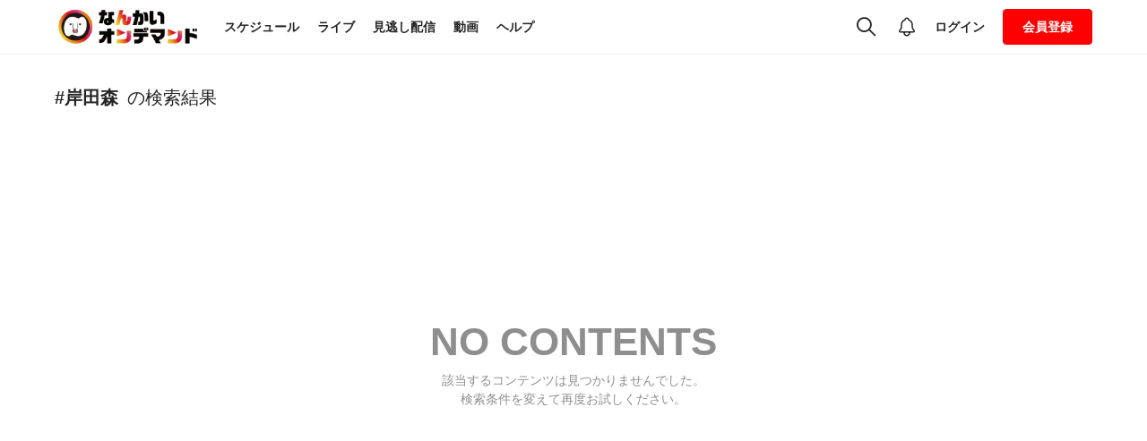

--- FILE ---
content_type: text/html; charset=utf-8
request_url: https://nankai.stores.play.jp/search?tag=%E5%B2%B8%E7%94%B0%E6%A3%AE
body_size: 84779
content:
<!DOCTYPE html><html lang="ja"><head><meta charSet="utf-8"/><meta http-equiv="X-UA-Compatible" content="IE=edge"/><meta name="format-detection" content="telephone=no,email=no"/><meta name="viewport" content="width=device-width, initial-scale=1, user-scalable=no"/><meta name="msapplication-config" content="/browserconfig.xml"/><title data-react-helmet="true">#岸田森の検索結果 | なんかいオンデマンド</title><meta data-react-helmet="true" name="author" content="南海放送株式会社"/><meta data-react-helmet="true" name="description" content="「なんかいオンデマンド」では、南海放送が制作したオススメのテレビ番組や特集、オリジナル動画をいつでも、どこでも視聴できるサービスです。コンテンツは随時追加してまいります。お楽しみに！"/><meta data-react-helmet="true" name="twitter:description" content="「なんかいオンデマンド」では、南海放送が制作したオススメのテレビ番組や特集、オリジナル動画をいつでも、どこでも視聴できるサービスです。コンテンツは随時追加してまいります。お楽しみに！"/><meta data-react-helmet="true" name="Copyright" content="Nankai Broadcasting Co.,ltd."/><meta data-react-helmet="true" property="og:site_name" content="なんかいオンデマンド"/><meta data-react-helmet="true" property="og:url" content="https://nankai.stores.play.jp/search?tag=%E5%B2%B8%E7%94%B0%E6%A3%AE"/><meta data-react-helmet="true" property="og:image" content="https://nankai.stores.play.jp/img/og.png"/><meta data-react-helmet="true" property="og:description" content="「なんかいオンデマンド」では、南海放送が制作したオススメのテレビ番組や特集、オリジナル動画をいつでも、どこでも視聴できるサービスです。コンテンツは随時追加してまいります。お楽しみに！"/><meta data-react-helmet="true" property="og:image:type" content="image/png"/><meta data-react-helmet="true" property="og:image:width" content="1200"/><meta data-react-helmet="true" property="og:image:height" content="1200"/><meta data-react-helmet="true" property="og:locale" content="ja_JP"/><meta data-react-helmet="true" name="twitter:card" content="summary_large_image"/><meta data-react-helmet="true" name="twitter:site" content="@RNB_wit"/><meta data-react-helmet="true" property="og:title" content="#岸田森の検索結果 | なんかいオンデマンド"/><meta data-react-helmet="true" property="og:type" content="video.tv_show"/><link rel="preload" href="/assets/vendor.dcd6a9d4.js" as="script"/><link rel="preload" href="/assets/pvs.9529380c.js" as="script"/><link rel="icon" type="image/png" href="/img/favicon.ico"/><link rel="apple-touch-icon" href="/img/apple_touch_icon.png"/><link rel="stylesheet" href="/css/streaksplayer.min.css"/><link href="https://fonts.googleapis.com/css?family=Roboto:500" rel="stylesheet" type="text/css"/><link rel="stylesheet" href="/assets/application.7befe2e0cc776175ff4d687f56571d56.css"/><link rel="preconnect dns-prefetch" href="//nankai.stores.play.jp"/></head><body class="chrome mac"><div id="appMountPoint"><div lang="ja" dir="ltr" data-reactroot=""><div class="bd lang_ja" lang="ja"><div class="loading-bar"><div class="loading-bar-glow" style="width:0%"></div></div><div class="attention-area"></div><header class="header"><div class="header-block"><h1 class="logo" title="なんかいオンデマンド"><a href="/"><img alt="なんかいオンデマンド" src="/img/logo_pc.png"/></a></h1><div class="navigation"><div class="nav-top"><div class="menu-links"><span class="js-protruded-links-openner"><a href="javascript:void(0)" class="protruded-links-openner" aria-label="more"><i class="fa-arrow-more"></i></a></span></div><div class="search-box"><button aria-label="検索" class="open-menu" id="searchTab" name="search" tabindex="0"><i class="fa fa-search-icon"></i></button><div class="openMenu-wrapper"></div></div><div class="notification-box"><button class="open-menu"><i class="fa-notification-line"></i></button></div><div class="sp-login-btnMenu"><a class="btn header-text-btn" href="/login?header_return_to=%2Fsearch%3Ftag%3D%25E5%25B2%25B8%25E7%2594%25B0%25E6%25A3%25AE">ログイン</a><a class="nav-link btn btn-fill accent-color" href="/signup?header_return_to=%2Fsearch%3Ftag%3D%25E5%25B2%25B8%25E7%2594%25B0%25E6%25A3%25AE">会員登録</a></div></div></div></div></header><div class="mainView-wrapper"><div class="mainView"></div><div id="footer-contents" class="footer-contents"><footer class="footer" role="contentinfo"><ul class="footer-list"><li><a rel="noopener" tabindex="0" href="/guide">ご利用ガイド</a></li><li><a rel="noopener" tabindex="0" href="/help">ヘルプ</a></li><li><a rel="noopener" tabindex="0" href="/terms">利用規約</a></li><li><a rel="noopener" tabindex="0" href="/tradingrule">特定商取引に関する法律に基づく表示</a></li><li><a rel="noopener" tabindex="0" href="/privacy">プライバシーポリシー</a></li></ul><div class="snsicons-list"><a class="icon-link" href="https://twitter.com/RNB_wit" rel="noopener noreferrer" tabindex="0" target="_blank"><i class="fa-share-x"></i></a><a class="icon-link" href="https://www.facebook.com/official.rnb.co.jp" rel="noopener noreferrer" tabindex="0" target="_blank"><i class="fa-logo-facebook"></i></a><a class="icon-link" href="https://www.instagram.com/nankaihoso_rnb/" rel="noopener noreferrer" tabindex="0" target="_blank"><i class="fa-logo-instagram"></i></a></div><div class="copyright">Nankai Broadcasting Co.,ltd.<br/>当サイトの内容の一切の無断転載、使用を禁じます。</div><div class="permission-block"><div class="permission-list"><div class="permission-icon jasrac-icon"></div><span class="permission-text"><span>JASRAC許諾番号</span><span>9012829003Y45038</span><span>9012829004Y45038</span><span>9012829005Y45038</span></span></div><div class="permission-list"><div class="permission-icon nextone-icon"></div><span class="permission-text"><span>NexTone許諾番号</span><span>000008807</span><span>000009566</span><span>000009567</span><span>000010838</span></span></div></div><div class="powered-by"><span>Powered by</span><a href="https://stores.play.jp/jump/" rel="noopener noreferrer" tabindex="0" target="_blank"><span class="name webfont">PLAY VIDEO STORES</span></a></div></footer></div></div></div></div></div><script>document.oncontextmenu=function(){return false;};window.app={"reactContext":{"models":{"browserInfo":{"data":{"features":{"drmSystem":"widevine","svg":true,"webp":true,"webm":true,"hevc":false,"es2015":true,"maybeSupportsHTML5":true,"maybeSupportsHTML5withDRM":true,"enablePlaybackRateChange":true,"fallback":true},"isAndroid":false,"isAndroidTablet":false,"isChrome":true,"isChromeOS":false,"isEdge":false,"isFirefox":false,"isIE":false,"isSilk":false,"isIOS":false,"isIOSGT91":false,"isLinux":false,"isMac":true,"isMobile":false,"isOpera":false,"isSafari":false,"isIPad":false,"isWindows":false,"isWindows7":false,"isWindows8":false,"isWindows8_1":false,"isWindows10":false,"isWindowsPhone":false,"isWindowsVista":false,"isWindowsXP":false,"isSmartPhone":false,"isFireTablet":false,"isFireTV":false,"isRequestDesktopWebsite":false,"isApp":false,"major":"131","name":"Chrome","os":{"name":"Mac OS","fullName":"Mac OS","version":"10.15.7"},"specialFlags":{},"version":"131.0.0.0","deviceCode":1},"type":"Model"},"hosts":{"data":{"siteUrl":"https:\u002F\u002Fnankai.stores.play.jp","domain":"nankai.stores.play.jp"},"type":"Model"},"inapp":{"data":{"android":false,"anonymous":false,"dev":false,"isAnonymous":false,"osType":"Mac OS","signupEnabled":false,"test":false,"windows":false}},"services":{"data":{"api":{"name":"api","protocol":"https","hostname":"pvs.co.jp","path":["api","v1"]},"umbriel":{"protocol":"https","hostname":"umbriel.stores.play.jp","path":["api","v1","projects","#projectId#","service"]},"mercurius":{"protocol":"https","hostname":"mercurius.stores.play.jp","path":["v1","#projectId#","service"],"timeout":20000}},"type":"Model"},"tokenConfig":{"data":{"tokenCheckInterval":900000,"tokenRefreshInterval":86400000,"firstTokenRefreshTime":10000},"type":"Model"},"showCookieDisclosure":{"data":false,"type":"Model"},"userInfo":{"data":{"authURL":"","name":"","nickname":"","useProfileImage":false,"profileImageUrl":"","guid":"","isKids":false,"isTestAccount":false,"isInFreeTrial":false,"status":"NON_REGISTERED_MEMBER","pinEnabled":true},"type":"Model"},"config":{"data":{"projectId":"rnb","storeId":"01GSQ31D543DZN984CMNQ41K1A","pvsStore":{"play":{"text":{"service_name":"なんかいオンデマンド"},"store_domain":"nankai.stores.play.jp","smtp_domain":"stores.play.jp","site_url":"https:\u002F\u002Fnankai.stores.play.jp","business_name":"南海放送株式会社","help":{"contact_page_url":"nankai@rnb.co.jp"},"account_favorite_limit":100,"function_activation":{"submedias":true,"dual_audio":false,"isFileNameUsedAsMediaName":false,"surveys":false,"clips":false,"chat":true,"profile":false,"related_video":false,"isLinkageMediaHubMam":false,"score_board":true,"isContentsJsonLd":true,"realTimeViewingLog":true,"advertising":false,"createSubscription":false,"withdraw":false,"enableZeusFront":true,"enablePoweredByPvs":true},"app_setting":{"ios":{"enable":false,"marketUrl":"","isSubmittingApp":false},"android":{"enable":false,"marketUrl":"","isSubmittingApp":false}},"acceptInputSourceTypes":["rtmp"],"streaks_service":{"common_api_config":{"project_id":"rnb","project_hash":"14d33ea8bc6945bcb8e5e96905aae91f","api_key":"e50103aaf7b443ba9077c165baefc05a","catalog_id":"rnb","team_id":"rnb","streaks_live_deployment_id":"865faafed7b14486b2f0d7830d917ddb","streaks_video_deployment_id":"572d01fc979245d5ac4691d14f90f5a5","streaks_live_events_profile_id":"448c845cd52f4ffcb1b9e965ef93b8db","streaks_video_profile_id":"dc09934e32cb4f33acb651619a4d7bb5","auth_himitsu_token":"LV8Oy9fPGhA4Plko4BnEM0wBV3FULMpXUN4rZ7B4","source_storage_id":"c2cee4017d9e4b70a46145fa227c147b","streaks_env":"production"},"playback":{"endpoint":"playback.api.streaks.jp"},"data":{"endpoint":"data.api.streaks.jp"},"gallery":{"front_endpoint":"gallery.api.streaks.jp","project_api_key":"e50103aaf7b443ba9077c165baefc05a","api_key":"25zjGQM1iT3Q6y3Y5DZ9Q71JzNnFIwNf3MA08BHy","console_api_key":"uDi6aer5SC8tFsZXoWU3R6aEKdOgW64i9oUsNrTh","himitsu1":"TCzHproAcnsIcRggfezledZkEUICvRxhDeDmDyjh","himitsu2":"15C9iVRvEI9Pf8VkizEuo7JGZXmeiiBGbnEmeVIj","console_endpoint":"gallery-console.api.streaks.jp"},"live":{"endpoint":"live.api.streaks.jp"},"catalog":{"endpoint":"catalog.api.streaks.jp"},"gallery_appendix":{"console_api_key":"8e30a15da23c47d982d89a56bb28635c","console_endpoint":"gallery-appendix-console-api.typeline.play.jp","front_endpoint":"gallery-appendix-front-api.typeline.play.jp"},"metrics":{"endpoint":"metrics.api.streaks.jp","himitsu_token":"1pAbrIqNflZCwzPMgyCljFdtWlw8YmsVYWyXMMCM"},"auth_token":{"endpoint":"auth.api.streaks.jp"},"ingest":{"endpoint":"ingest.api.streaks.jp"}},"live_batch":{"start_time":4320,"restart_time":60,"delete_time":1440,"archive_buffer_pre":6,"archive_buffer_post":6}},"design":{"colors":{"service_color":"#ff0000","secondary_service_color":"#FFFFFF","theme_mode":"light","player":{"main_color":"#ff0000"}},"custom_head_tags":[],"footer":{"copyright":"Nankai Broadcasting Co.,ltd."},"google_tag_manager_id":"","headers":[{"name":"スケジュール","value":"schedule","type":"default","enable":true,"external_link":false,"display_type":"","show_toggle":true},{"name":"ライブ","value":"lives","type":"default","enable":true,"external_link":false,"display_type":"","show_toggle":true},{"name":"見逃し配信","value":"archives","type":"default","enable":true,"external_link":false,"display_type":"","show_toggle":true},{"name":"動画","value":"videos","type":"default","enable":true,"external_link":false,"display_type":"","show_toggle":true},{"name":"ヘルプ","value":"help","type":"default","enable":true,"external_link":false,"display_type":"","show_toggle":true}],"footers":[{"name":"ご利用ガイド","value":"guide","type":"default","enable":true,"external_link":false,"display_type":""},{"name":"ヘルプ","value":"help","type":"default","enable":true,"external_link":false,"display_type":""},{"name":"利用規約","value":"terms","type":"default","enable":true,"external_link":false,"display_type":""},{"name":"特定商取引に関する法律に基づく表示","value":"tradingrule","type":"default","enable":true,"external_link":false,"display_type":""},{"name":"プライバシーポリシー","value":"privacy","type":"default","enable":true,"external_link":false,"display_type":""}],"text":{"login_annotation":"","meta_tag_keywords":"","service_description":"「なんかいオンデマンド」では、南海放送が制作したオススメのテレビ番組や特集、オリジナル動画をいつでも、どこでも視聴できるサービスです。コンテンツは随時追加してまいります。お楽しみに！"},"schedule":{"type":"month","past":7,"feature":28},"myLists":[{"name":"お気に入り","value":"favorites","enable":true},{"name":"レンタル・購入済","value":"viewable","enable":true},{"name":"視聴履歴","value":"viewing_history","enable":true}],"test_media_id":"rnb_01H3M0ACXM7YPBNZ4HWTVFD4HV","testVideo":{"mediaId":"01H3M0AE9P2Z9PNRE5ZFMRFNSG","refId":"rnb_01H3M0ACXM7YPBNZ4HWTVFD4HV"},"images":{"logo_pc":"\u002Fimg\u002Flogo_pc.png","logo_sp":"\u002Fimg\u002Flogo_sp.png","watch_mv":"\u002Fimg\u002Fwatch_mv.png","og":"\u002Fimg\u002Fog.png","favicon":"\u002Fimg\u002Ffavicon.ico","apple_touch_icon":"\u002Fimg\u002Fapple_touch_icon.png","top_mv_pc":"\u002Fimg\u002Ftop_mv_pc.jpg","top_mv_sp":"\u002Fimg\u002Ftop_mv_sp.png","top_banner_pc":"\u002Fimg\u002Ftop_banner_pc.png","top_banner_sp":"\u002Fimg\u002Ftop_banner_sp.png"},"masthead":{"login":{"type":"slider","playlist_ref_id":"masthead","playlist_id":"e7692c9406394081b66edb6d1d220b4c","link_url":"","external_link":false},"logout":{"type":"slider","playlist_ref_id":"masthead","playlist_id":"e7692c9406394081b66edb6d1d220b4c","link_url":"","external_link":false}},"banner":{"link_url":"https:\u002F\u002Fnankai.stores.play.jp\u002Fnotifications\u002F8134cb5e8fa949e0a27e9b39b6ffe365","display_type":"both","external_link":false}},"categories":[{"name":"カテゴリ","values":["WBFスタジオ","映画・ドラマ","ドキュメント","ニュース・時事","マンガ","アイドル","イベント","Podcast"],"enable":true}],"icon_reference_time":{"live":{"delivery_scheduled":30,"delivery_soon":30,"delivery_over_soon":0,"new":2160},"vod":{"delivery_scheduled":1440,"delivery_soon":1440,"delivery_over_soon":0,"new":10080}},"player_setting":{"playbackRates":["0.5","1.0","1.5","2.0"],"forward_rewind":{"forward":10,"rewind":10}},"footer":{"facebook_url":"https:\u002F\u002Fwww.facebook.com\u002Fofficial.rnb.co.jp","instagram_url":"https:\u002F\u002Fwww.instagram.com\u002Fnankaihoso_rnb\u002F","twitter_url":"https:\u002F\u002Ftwitter.com\u002FRNB_wit","line_url":"","trademark":[{"name":"JASRAC許諾番号","value":["9012829003Y45038","9012829004Y45038","9012829005Y45038"],"type":"jasrac"},{"name":"NexTone許諾番号","value":["000008807","000009566","000009567","000010838"],"type":"nextone"},{"name":"このエルマークは、レコード会社・映像製作会社が提供するコンテンツを示す登録商標です","value":[],"type":"lmark"}]},"accept_viewer_countries":[],"accept_viewer_ips":[],"concurrent_watch_limit":3},"storeConfig":{"headers":[{"name":{"ja":"スケジュール"},"value":"schedule","type":"default","enable":true,"externalLink":false,"displayType":"","showToggle":true},{"name":{"ja":"ライブ"},"value":"lives","type":"default","enable":true,"externalLink":false,"displayType":"","showToggle":true},{"name":{"ja":"見逃し配信"},"value":"archives","type":"default","enable":true,"externalLink":false,"displayType":"","showToggle":true},{"name":{"ja":"動画"},"value":"videos","type":"default","enable":true,"externalLink":false,"displayType":"","showToggle":true},{"name":{"ja":"ヘルプ"},"value":"help","type":"default","enable":true,"externalLink":false,"displayType":"","showToggle":true}],"footers":[{"name":{"ja":"ご利用ガイド"},"value":"guide","type":"default","enable":true,"externalLink":false,"displayType":""},{"name":{"ja":"ヘルプ"},"value":"help","type":"default","enable":true,"externalLink":false,"displayType":""},{"name":{"ja":"利用規約"},"value":"terms","type":"default","enable":true,"externalLink":false,"displayType":"","revision":{"key":"terms","policyId":"01JRT4905X94G1TR3NZZ0YWTKQ","storeId":"01GSQ31D543DZN984CMNQ41K1A","policyRevision":[{"policyId":"01JRT4905X94G1TR3NZZ0YWTKQ","title":{"ja":"利用規約"},"revision":20250414212706,"isRequiredConsent":false,"usesExternalPolicy":false,"dataSource":"s3:\u002F\u002Fplay-store-prod-static-files\u002Frnb\u002Fterms.json","publishStartDate":"2025-04-14T00:00:00+09:00","createdAt":"2025-04-14T21:27:06+09:00","updatedAt":"2025-04-14T21:27:06+09:00","renderData":"\u003Cdiv class=\"generic-content-wrapper\"\u003E\n  \u003Ch3\u003E第1条（本規約への同意）\u003C\u002Fh3\u003E\n  \u003Cul class=\"terms-list-area list-num\"\u003E\n    \u003Cli\u003E\n      本規約は、南海放送株式会社（以下「当社」といいます）が提供するライブ配信サービス「なんかいオンデマンド」（以下「本サービス」といいます）について、同サービスのユーザー（以下「ユーザー」といいます）の利用条件を定めるものです。ユーザーは、本規約に従って、本サービスを利用するものとし、本規約に同意しない限り本サービスを利用できません。本サービスに関して当社とユーザーとの間で別途合意した契約及び当社が配布、配信若しくは掲示する文書等（以下総称して「個別利用規約等」といいます）に規定する内容は、当該ユーザーとの間で本規約の一部を構成するものとします。\n    \u003C\u002Fli\u003E\n    \u003Cli\u003E\n      個別利用規約等において別段の定めのない限り、第４条の規定に従いユーザーが本規約に同意したうえでユーザー登録を完了した時点で、当該ユーザーと当社との間で、本規約の諸規定に従ったサービス利用契約（以下「本利用契約」といいます）が成立します。\n    \u003C\u002Fli\u003E\n    \u003Cli\u003E\n      ユーザーは、本サービスを利用する都度、本サービスにおいて提供される情報、注意事項などを確認しなければなりません。ユーザーは、本サービスを利用することにより、本規約の全ての記載内容について同意したものとみなされます。\n    \u003C\u002Fli\u003E\n    \u003Cli\u003E\n      ユーザーが未成年者である場合は、必ず、有償コンテンツの購入を含めて親権者等の法定代理人の同意を得たうえで本サービスを利用してください。\n    \u003C\u002Fli\u003E\n  \u003C\u002Ful\u003E\n\u003C\u002Fdiv\u003E\n\u003Cdiv class=\"generic-content-wrapper\"\u003E\n  \u003Ch3\u003E第2条（本規約の改訂・変更）\u003C\u002Fh3\u003E\n  \u003Cul class=\"terms-list-area list-num\"\u003E\n    \u003Cli\u003E\n      当社は、以下のいずれかに該当する場合、当社の判断において、いつでも本規約の内容を変更又は追加（以下「変更」といいます）できるものとします。\n      \u003Cul class=\"lower-block\"\u003E\n        \u003Cli\u003E本規約の変更が、ユーザーの一般の利益に適合するとき\u003C\u002Fli\u003E\n        \u003Cli\u003E\n          本規約の変更が、本契約を締結した目的に反せず、かつ、変更の必要性、変更後の内容の相当性、変更の内容その他の変更に係る事情に照らして合理的なものであるとき\n        \u003C\u002Fli\u003E\n      \u003C\u002Ful\u003E\n    \u003C\u002Fli\u003E\n    \u003Cli\u003E\n      本規約を変更する場合、当社は事前に、当社の運営するウェブサイト（https:\u002F\u002Fwww.rnb.co.jp）（理由の如何を問わず、当該ウェブサイトのドメイン又は内容が変更された場合は、当該変更後のドメイン等を含みます）(以下「当社ウェブサイト」といいます）にて本規約を変更する旨及び変更の内容並びにその効力発生時期を告知します。\n    \u003C\u002Fli\u003E\n    \u003Cli\u003E\n      ユーザーは、変更後の本規約に同意しない場合には、第１６条の規定に従い、直ちに本サービスを退会するものとします。\n    \u003C\u002Fli\u003E\n    \u003Cli\u003E\n      ユーザーが本規約の変更後も本サービスの利用を継続し又は本サービスを退会しない場合、当該ユーザーは、変更後の本規約に同意したものとみなされます。ユーザーは、自己の責任において、随時、本規約の最新の内容を確認の上、本サービスをご利用ください。\n    \u003C\u002Fli\u003E\n  \u003C\u002Ful\u003E\n\u003C\u002Fdiv\u003E\n\u003Cdiv class=\"generic-content-wrapper\"\u003E\n  \u003Ch3\u003E第3条（定義）\u003C\u002Fh3\u003E\n  \u003Cul class=\"terms-list-area list-num\"\u003E\n    \u003Cli\u003E\n      本規約において、次の各号に掲げる用語の意義は、当該各号に定めるところによるものとします。\n      \u003Cul class=\"lower-block\"\u003E\n        \u003Cli\u003E\n          「コンテンツ」\u003Cbr \u002F\u003Eユーザーが本サービスを通じてアクセスすることができる情報（画像、動画、音声、音楽その他のサウンド、イメージ、ソフトウェア、プログラム、コードその他のデータを含みますが、これらに限られません）の総称をいいます。\n        \u003C\u002Fli\u003E\n        \u003Cli\u003E\n          「提供コンテンツ」\u003Cbr \u002F\u003E本サービスにおいて当社がユーザーに対し提供するコンテンツその他全ての情報をいいます。\n        \u003C\u002Fli\u003E\n        \u003Cli\u003E\n          「ユーザーコンテンツ」\u003Cbr \u002F\u003Eユーザーのコメントを含む、本サービスにおいてユーザーが当社に送信又は投稿した情報をいいます。\n        \u003C\u002Fli\u003E\n        \u003Cli\u003E\n          「ライブ配信」\u003Cbr \u002F\u003E本ウェブサイトを通じて行う、ライブ映像の配信をいいます。\n        \u003C\u002Fli\u003E\n        \u003Cli\u003E\n          「ライブ映像」\u003Cbr \u002F\u003Eライブ配信により配信された映像をいいます。\n        \u003C\u002Fli\u003E\n        \u003Cli\u003E\n          「個別チケット」\u003Cbr \u002F\u003E本ウェブサイトを通じて行う、ライブ映像を視聴する権利をいいます。\n        \u003C\u002Fli\u003E\n        \u003Cli\u003E\n          「アーカイブ配信」\u003Cbr \u002F\u003E過去のライブ映像の本ウェブサイトを通じた配信をいいます。\n        \u003C\u002Fli\u003E\n        \u003Cli\u003E\n          「アーカイブ映像」\u003Cbr \u002F\u003Eアーカイブ配信により配信された映像をいいます。\n        \u003C\u002Fli\u003E\n        \u003Cli\u003E\n          「アカウント」\u003Cbr \u002F\u003Eユーザーが本サービスを利用するための資格又は権利をいいます。\n        \u003C\u002Fli\u003E\n      \u003C\u002Ful\u003E\n    \u003C\u002Fli\u003E\n  \u003C\u002Ful\u003E\n\u003C\u002Fdiv\u003E\n\u003Cdiv class=\"generic-content-wrapper\"\u003E\n  \u003Ch3\u003E第4条（ユーザー登録）\u003C\u002Fh3\u003E\n  \u003Cul class=\"terms-list-area list-num\"\u003E\n    \u003Cli\u003E\n      本サービスの利用を希望するユーザーは、本規約等を遵守することに同意し、別途当社の定めるところに従い指定された情報を当社に提供することにより、ユーザー登録の申請をすることができます。かかる申請があった場合、当社は、別途当社の定める審査基準に従って審査し、当該申請を承諾する場合には、その旨の通知を行います。\n    \u003C\u002Fli\u003E\n    \u003Cli\u003E\n      当社は、前項に掲げる場合のほか、以下の各号のいずれかの事由に該当する場合には、ユーザー登録申請を承諾しないことがあります。\n      \u003Cul class=\"lower-block\"\u003E\n        \u003Cli\u003E\n          ユーザー登録申請にあたって当社に提供された情報の全部又は一部につき、虚偽、誤り又は記載漏れがあった場合\n        \u003C\u002Fli\u003E\n        \u003Cli\u003E本サービスにつき利用停止等の措置を受けたことがあり又は現在受けている場合\u003C\u002Fli\u003E\n        \u003Cli\u003E\n          過去に、本利用契約その他当社との間で締結した契約上の義務の履行を怠ったことがある場合、その他本利用契約上の義務の履行を怠るおそれがあると当社が判断した場合\n        \u003C\u002Fli\u003E\n        \u003Cli\u003E\n          暴力団、暴力団員、暴力団準構成員、暴力団関係企業、総会屋等、社会運動等標ぼうゴロ又は特殊知能暴力集団等、その他これらに準ずる者（以下併せて「反社会的勢力」といいます）であるか、又は資金提供その他を通じて反社会的勢力等の維持、運営若しくは経営に協力若しくは関与する等、反社会的勢力等との何らかの交流若しくは関与を行っている者に該当すると当社が判断した場合\n        \u003C\u002Fli\u003E\n        \u003Cli\u003Eその他、当社が申請を適当でないと判断した場合\u003C\u002Fli\u003E\n      \u003C\u002Ful\u003E\n    \u003C\u002Fli\u003E\n  \u003C\u002Ful\u003E\n\u003C\u002Fdiv\u003E\n\u003Cdiv class=\"generic-content-wrapper\"\u003E\n  \u003Ch3\u003E第5条（アカウントの管理）\u003C\u002Fh3\u003E\n  \u003Cul class=\"terms-list-area list-num\"\u003E\n    \u003Cli\u003E\n      ユーザーは、自己の責任においてアカウントを管理・保管するものとし、これを第三者に利用させ、又は貸与、譲渡、名義変更、売買等をしてはならないものとします。当社は、当該アカウントの一致を確認した場合、当該アカウントを保有するものとして登録されたユーザーが本サービスを利用したものとみなします。\n    \u003C\u002Fli\u003E\n    \u003Cli\u003E\n      アカウントの管理不十分又は第三者の使用等による損害の責任は、ユーザーが負うものとし、当社は一切の責任を負いません。\n    \u003C\u002Fli\u003E\n    \u003Cli\u003E\n      ユーザーは、アカウントが盗用され又は第三者に使用されていることが判明した場合には、直ちにその旨を当社に通知するとともに、当社からの指示に従うものとします。\n    \u003C\u002Fli\u003E\n    \u003Cli\u003E\n      当社は、未成年者による法定代理人の同意のないユーザー登録について、当該登録を留保又は拒絶することができるほか、当該登録の承認後に未成年者が法定代理人の同意なく申込をしたことが判明した場合には、第13条に従い本サービスの利用停止等の措置を行うことができるものとし、ユーザーは当社の判断について一切の異議を申し立てないものとします。なお、当社は、本項に定める判断及び措置について、ユーザーに対し責任を負わないものとします。\n    \u003C\u002Fli\u003E\n  \u003C\u002Ful\u003E\n\u003C\u002Fdiv\u003E\n\u003Cdiv class=\"generic-content-wrapper\"\u003E\n  \u003Ch3\u003E第6条（ユーザーに関する情報の取扱い）\u003C\u002Fh3\u003E\n  \u003Cul class=\"terms-list-area list-num\"\u003E\n    \u003Cli\u003E\n      ユーザーは、本サービスの利用に際して、自己に関する情報その他本サービスの利用にあたって当社が求める情報（以下「ユーザー情報」といいます）を送信する場合には、真実かつ正確な情報を提供しなければなりません。\n    \u003C\u002Fli\u003E\n    \u003Cli\u003E\n      ユーザー情報に誤りがあった場合又は変更が生じた場合、ユーザーは、自己の責任において、直ちにユーザー情報を修正又は変更するものとし、ユーザー情報の内容に虚偽、誤り又は記載漏れがあったことによりユーザーに損害が生じたとしても、当社は一切責任を負いません。\n    \u003C\u002Fli\u003E\n    \u003Cli\u003E\n      当社は、ユーザー情報、その他本サービスの利用に関しユーザーから収集する情報を、別途当社が定めるプライバシーポリシーに従い、適切に取り扱うものとし、ユーザーは本同意条項に同意のうえ、本サービスを利用するものとします。\n    \u003C\u002Fli\u003E\n  \u003C\u002Ful\u003E\n\u003C\u002Fdiv\u003E\n\u003Cdiv class=\"generic-content-wrapper\"\u003E\n  \u003Ch3\u003E第7条（本サービスの利用）\u003C\u002Fh3\u003E\n  \u003Cul class=\"terms-list-area list-num\"\u003E\n    \u003Cli\u003E\n      ユーザーは、本規約等に定める目的の範囲内で、当社の定める方法に従い、本サービスを利用することができます。\n    \u003C\u002Fli\u003E\n    \u003Cli\u003E\n      本サービスは、ユーザーが自己のために利用する目的でのみ利用することができ、販売、配布又は開発等の自己利用以外の目的で利用してはなりません。\n    \u003C\u002Fli\u003E\n    \u003Cli\u003E\n      ユーザーは、本サービスを、当社が提供する状態でのみ利用するものとし、本サービスの複製、修正、変更、改変又は翻案を行ってはなりません。\n    \u003C\u002Fli\u003E\n    \u003Cli\u003E\n      本サービスの提供を受けるために必要な情報端末、ソフトウェア、通信回線その他の通信環境等の準備及び維持は、ユーザーの費用と責任において行うものとします。\n    \u003C\u002Fli\u003E\n    \u003Cli\u003E\n      ユーザーは、自己の利用環境に応じて、コンピュータウィルスの感染の防止、不正アクセス及び情報漏えいの防止等のセキュリティ対策を講じるものとします。\n    \u003C\u002Fli\u003E\n    \u003Cli\u003E\n      本サービスの全部又は一部について、年齢、本人確認の有無、ユーザー情報の有無、その他当社が必要と定める条件を満たしたユーザーに限り利用できる場合があり、ユーザーは予めこれに同意するものとします。\n    \u003C\u002Fli\u003E\n    \u003Cli\u003E\n      当社は、本サービスに当社又は第三者の広告を掲載することができ、ユーザーはそれに同意するものとします。\n    \u003C\u002Fli\u003E\n  \u003C\u002Ful\u003E\n\u003C\u002Fdiv\u003E\n\u003Cdiv class=\"generic-content-wrapper\"\u003E\n  \u003Ch3\u003E第8条（ユーザー登録料金）\u003C\u002Fh3\u003E\n  \u003Cul class=\"terms-list-area list-num\"\u003E\n    \u003Cli\u003E\n      本サービスのユーザー登録料金は無料です。なお、本サービスのうち、個別チケットの料金及び購入方法については、次条に定めるとおりとします。\n    \u003C\u002Fli\u003E\n  \u003C\u002Ful\u003E\n\u003C\u002Fdiv\u003E\n\u003Cdiv class=\"generic-content-wrapper\"\u003E\n  \u003Ch3\u003E第9条（個別チケットの購入等）\u003C\u002Fh3\u003E\n  \u003Cul class=\"terms-list-area list-num\"\u003E\n    \u003Cli\u003E\n      ユーザーは、本サービスを通じ、当社から、ライブ映像及びアーカイブ映像を視聴するために個別チケットを購入することができます。\n    \u003C\u002Fli\u003E\n    \u003Cli\u003E\n      個別チケットの購入の申込みは、当社所定の方法により行うものとします。当社からユーザーに対する表示又は通知を行った時点をもって、個別チケットの売買契約（以下「個別契約」といいます）が成立するものとします。ユーザーは、本規約に別段の定めがある場合を除き、申込みの撤回をすることはできません。\n    \u003C\u002Fli\u003E\n    \u003Cli\u003E個別チケットの料金は、当社が個別のイベント毎に別途定めるものとします。\u003C\u002Fli\u003E\n    \u003Cli\u003E\n      個別チケットの料金のお支払日は、クレジットカード会社又は金融機関その他の決済代行事業者において定められた支払期日に従うものとします。\n    \u003C\u002Fli\u003E\n    \u003Cli\u003E\n      個別チケットの発行及び取得方法並びに提供コンテンツの視聴方法及び視聴期間は、別途当社が指定する方法及び期間によるものとします。\n    \u003C\u002Fli\u003E\n    \u003Cli\u003E\n      ユーザーが支払った個別チケットの料金は、当社の都合による場合を除き、ライブ配信及びアーカイブ配信が何らかの影響により開催、実施できなかったとしても、当社は一切の返金に応じないものとします。\n    \u003C\u002Fli\u003E\n    \u003Cli\u003E\n      ユーザーは、個別チケットについて、個別契約が成立した場合、いかなる理由によっても、取替、変更、キャンセルをできないものとします。\n    \u003C\u002Fli\u003E\n    \u003Cli\u003E\n      個別契約が成立したにもかかわらず、ユーザーからの入金手続きがなかった場合、当社は、当社が定める入金締切期日の経過をもって個別契約を解除することができます。この場合、当社はユーザーに対し、以降の本サービスを含めた当社サービスの利用をお断りすることがあります。\n    \u003C\u002Fli\u003E\n  \u003C\u002Ful\u003E\n\u003C\u002Fdiv\u003E\n\u003Cdiv class=\"generic-content-wrapper\"\u003E\n  \u003Ch3\u003E第10条（クレジットカード払い）\u003C\u002Fh3\u003E\n  \u003Cul class=\"terms-list-area list-num\"\u003E\n    \u003Cli\u003E\n      本サービスを利用して、クレジットカード払いにより個別チケットの代金を支払う場合には、当社が別途指定するクレジットカードの中から利用するクレジットカード（ユーザー自身の名義のクレジットカードに限ります）を登録し、当該クレジットカードにより1回払いにて支払います。ただし、当社が別途指定する場合は、クレジットカード払いを利用することができないことがあります。\n    \u003C\u002Fli\u003E\n    \u003Cli\u003E\n      クレジットカード払いは、クレジットカード会社（ユーザーが登録したクレジットカードを発行する会社をいいます）が定めるクレジットカード会員規約（クレジットカードの利用限度額、延滞利息等）に基づき利用するものとします。なお、クレジットカード会社が定めるクレジットカード会員規約その他のクレジットカードの利用に関する条件等を確認する責任はユーザー自身にあり、当社は、一切責任を負いません。\n    \u003C\u002Fli\u003E\n    \u003Cli\u003E\n      ユーザーが第1項に基づき登録したクレジットカードの有効期限等のクレジットカード情報が変更又は更新された場合、ユーザーは速やかに当社にその旨を申し出るものとします。当該変更又は更新の申出がない場合、本サービスをご利用いただけないことがあります。なお、クレジットカード会社から当社に対して、クレジットカード情報の変更又は更新に関する情報が通知された場合には、ユーザー自身からの申出と同等に取り扱う場合があります。\n    \u003C\u002Fli\u003E\n    \u003Cli\u003E\n      クレジットカード会社が定めるクレジットカード会員規約に基づき、ユーザーが当該クレジットカードに係る会員資格を喪失した場合、又はクレジットカード会社が個別チケット料金に係る債権の譲渡又は立替払いに応じず、若しくは当該債権の譲渡又は立替払いを取り消した場合、ユーザーによる個別チケット料金に係るクレジットカード払いによる支払いは取り消され、当社から直接請求されるか、又は当該個別チケット等購入に係る契約等が解除されたものとして取り扱われる場合があります。\n    \u003C\u002Fli\u003E\n    \u003Cli\u003E\n      当社は、ユーザーが本サービスにおいて個別チケット料金の支払いにクレジットカードを利用する際に登録されたクレジットカード番号等の決済情報を、次回以降のユーザーによる本サービスのご利用又は当社の他のサービスのご利用の際に利用し、決済手続画面等に表示することがあります。\n    \u003C\u002Fli\u003E\n    \u003Cli\u003E\n      当社は、ユーザーがクレジットカード払いを利用する場合、ユーザーが決済利用申請の際に提供した情報を、SBペイメントサービス株式会社（本店所在地：東京都港区海岸一丁目7番1号\n      東京ポートシティ竹芝オフィスタワー）、及び株式会社PLAY（本店所在地：東京都渋谷区道玄坂1-21-1 渋谷ソラスタ）に対して提供することができるものとし、ユーザーはかかる情報の提供に予め同意するものします。\n    \u003C\u002Fli\u003E\n    \u003Cli\u003E\n      ユーザーは、クレジットカード払いを利用する場合、クレジットカード会社がユーザーに発行するクレジットカード利用明細の利用先として、「PLAY\n      VIDEO STORES」が表示されることに同意します。\n    \u003C\u002Fli\u003E\n  \u003C\u002Ful\u003E\n\u003C\u002Fdiv\u003E\n\u003Cdiv class=\"generic-content-wrapper\"\u003E\n  \u003Ch3\u003E第11条（視聴方法）\u003C\u002Fh3\u003E\n  \u003Cul class=\"terms-list-area list-num\"\u003E\n    \u003Cli\u003E\n      ライブ配信及びアーカイブ配信の視聴には、当社が別途提供又は指定するアプリ、ブラウザ、ソフトウェア等の利用が必要な場合があります。ユーザーは、事前に当該ソフトウェア等が自己のパソコン、タブレット、スマートフォン等の端末で正常に作動するか確認した上で、当該ライブ配信及びアーカイブ配信を視聴するものとします。\n    \u003C\u002Fli\u003E\n    \u003Cli\u003E\n      ユーザーは、ライブ配信の後、ライブ映像について、別途当社が指定する期間内にアーカイブ配信を視聴することができるものとします。\n    \u003C\u002Fli\u003E\n  \u003C\u002Ful\u003E\n\u003C\u002Fdiv\u003E\n\u003Cdiv class=\"generic-content-wrapper\"\u003E\n  \u003Ch3\u003E第12条（禁止行為）\u003C\u002Fh3\u003E\n  \u003Cul class=\"terms-list-area list-num\"\u003E\n    \u003Cli\u003E\n      ユーザーは、本サービスの利用にあたり、自ら又は第三者をして、以下の各号のいずれかに該当する行為をしてはならず、また、以下の各号の行為を直接又は間接に惹起し、又は容易にしてはなりません。\n      \u003Cul class=\"lower-block\"\u003E\n        \u003Cli\u003E本サービスの誤作動を誘引する行為\u003C\u002Fli\u003E\n        \u003Cli\u003E\n          本サービスが通常意図しないバグを利用する動作又は通常意図しない効果を及ぼす外部ツールの利用、作成又は頒布を行う行為\n        \u003C\u002Fli\u003E\n        \u003Cli\u003E本サービス又は当社サーバー等に過度の負担をかける行為\u003C\u002Fli\u003E\n        \u003Cli\u003E\n          法令、裁判所の判決、決定若しくは命令、又は法令上拘束力のある行政措置に違反する行為及びこれらを助長する行為又はそのおそれのある行為\n        \u003C\u002Fli\u003E\n        \u003Cli\u003E当社又は他のユーザーその他の第三者に対する詐欺又は脅迫行為\u003C\u002Fli\u003E\n        \u003Cli\u003E当社又は他のユーザーに対し虚偽の事実を申告する行為\u003C\u002Fli\u003E\n        \u003Cli\u003E公序良俗に反し又は善良な風俗を害するおそれのある行為\u003C\u002Fli\u003E\n        \u003Cli\u003E\n          当社又は他のユーザーその他の第三者の知的財産権、肖像権、プライバシー、名誉、その他の権利若しくは利益を侵害する行為又はそのおそれのある行為\n        \u003C\u002Fli\u003E\n        \u003Cli\u003E\n          楽曲を複製、録音その他当社が指定する方法以外の方法により保存すること及びそれを第三者に提供販売譲渡する行為\n        \u003C\u002Fli\u003E\n        \u003Cli\u003E同一ユーザーによる複数のフリーアカウントの登録及びその利用行為\u003C\u002Fli\u003E\n        \u003Cli\u003E\n          本サービスを通じ、以下に該当し又は該当すると当社が判断した情報を本サービス又はメッセージ機能を用いて本サービス上に送信又は投稿する行為\n          \u003Cul class=\"lower-list\"\u003E\n            \u003Cli\u003E\n              自殺、自傷行為を誘引、勧誘若しくは助長する表現、わいせつな表現、又は薬物危険ドラッグの売買に関する情報若しくはこれらの不適切な利用を助長する表現\n            \u003C\u002Fli\u003E\n            \u003Cli\u003E犯罪行為及びそれに関連するもの\u003C\u002Fli\u003E\n            \u003Cli\u003E\n              本サービス以外のアプリ又はサービス、宗教的行為、宗教団体、政治的活動、政治団体の宣伝、広告\n            \u003C\u002Fli\u003E\n            \u003Cli\u003Eチェーンメール、無限連鎖講、リードメール、又は違法な勧誘、宣伝等\u003C\u002Fli\u003E\n            \u003Cli\u003E未成年者に悪影響を及ぼすおそれのある情報\u003C\u002Fli\u003E\n            \u003Cli\u003E残虐な表現、性的な表現その他、他人に不快感を与えるおそれのある情報\u003C\u002Fli\u003E\n            \u003Cli\u003E\n              ワンクリック詐欺サイト、アダルトサイト、コンピュータウィルス等の有害なプログラムを流布させる情報及びこれらの情報のリンク\n            \u003C\u002Fli\u003E\n            \u003Cli\u003E上記に類する情報その他当社が不適切と判断する情報\u003C\u002Fli\u003E\n          \u003C\u002Ful\u003E\n        \u003C\u002Fli\u003E\n        \u003Cli\u003E本サービスにて配信されるコンテンツの複製\u003C\u002Fli\u003E\n        \u003Cli\u003E本サービスが通常意図しない何らかの利益を得ることを目的とする行為\u003C\u002Fli\u003E\n        \u003Cli\u003E\n          本サービスを逆アセンブル、逆コンパイル、リバースエンジニアリング、その他本サービスのソースコードを解析する行為\n        \u003C\u002Fli\u003E\n        \u003Cli\u003E\n          本サービスに接続されたシステムに権限なく不正にアクセスし又は当社設備に蓄積された情報を不正に書き換え若しくは消去する行為\n        \u003C\u002Fli\u003E\n        \u003Cli\u003E本サービスを複製、譲渡、貸与又は改変する行為\u003C\u002Fli\u003E\n        \u003Cli\u003E故意に虚偽のデータ等を公開し又は投稿する行為\u003C\u002Fli\u003E\n        \u003Cli\u003E\n          他のユーザーの情報の収集を目的とする行為（ただし、本サービスの利用に必要な場合その他当社が必要と認める場合を除きます）\n        \u003C\u002Fli\u003E\n        \u003Cli\u003E当社又は他のユーザーその他の第三者に成りすます行為\u003C\u002Fli\u003E\n        \u003Cli\u003E他のユーザーのアカウントを利用する行為\u003C\u002Fli\u003E\n        \u003Cli\u003E当社が事前に許諾しない本サービス上での宣伝、広告、勧誘、又は営業行為\u003C\u002Fli\u003E\n        \u003Cli\u003E反社会的勢力等への利益供与行為及びこれにつながる可能性のある行為\u003C\u002Fli\u003E\n        \u003Cli\u003E本規約及び本サービスの趣旨・目的に反する行為\u003C\u002Fli\u003E\n        \u003Cli\u003Eその他、当社が不適切と判断する行為\u003C\u002Fli\u003E\n      \u003C\u002Ful\u003E\n    \u003C\u002Fli\u003E\n  \u003C\u002Ful\u003E\n\u003C\u002Fdiv\u003E\n\u003Cdiv class=\"generic-content-wrapper\"\u003E\n  \u003Ch3\u003E第13条（規約違反の場合の措置等）\u003C\u002Fh3\u003E\n  \u003Cul class=\"terms-list-area list-num\"\u003E\n    \u003Cli\u003E\n      当社は、ユーザーが次の各号の一に該当し又は該当するおそれがあると当社が判断した場合には、当社の裁量により、何らの通知も行うことなく、当該ユーザーに対し、ユーザーコンテンツその他の情報の全部若しくは一部の削除、本サービスの利用の一時停止もしくは制限、アカウントの削除又は個別契約を含む本利用契約の解除等の措置（以下「利用停止等」といいます）を講じることができるものとします。\n      \u003Cul class=\"lower-block\"\u003E\n        \u003Cli\u003E本規約のいずれかの条項に違反した場合\u003C\u002Fli\u003E\n        \u003Cli\u003E\n          ユーザーが当社に対して負担する利用料金その他債務について、本規約にて定める支払期日その他当社が指定する支払期日を過ぎてもなお支払いを行わない場合\n        \u003C\u002Fli\u003E\n        \u003Cli\u003E\n          ユーザーが当社に対して負担する利用料金その他債務の決済に使用するクレジットカードの利用が認められない場合、その他決済手段が利用できない場合\n        \u003C\u002Fli\u003E\n        \u003Cli\u003E当社に提供された情報の全部又は一部につき虚偽の事実があることが判明した場合\u003C\u002Fli\u003E\n        \u003Cli\u003Eユーザーが死亡し又は後見開始、保佐開始若しくは補助開始の審判を受けた場合\u003C\u002Fli\u003E\n        \u003Cli\u003E\n          未成年者、成年後見人、被保佐人又は被補助人のいずれかであって、法定代理人、後見人、保佐人又は補助人の同意等を得ていなかった場合\n        \u003C\u002Fli\u003E\n        \u003Cli\u003E\n          支払停止若しくは支払不能となり、又は破産手続開始、民事再生手続開始若しくはこれらに類する手続の開始の申立てがあった場合\n        \u003C\u002Fli\u003E\n        \u003Cli\u003E\n          当社からの問い合わせその他の回答を求める連絡に対して１４日又は別途当社が指定した期間を超えて応答がない場合\n        \u003C\u002Fli\u003E\n        \u003Cli\u003E本サービスの利用に際して、過去に利用停止等の措置を受けたことがあり又は現在受けている場合\u003C\u002Fli\u003E\n        \u003Cli\u003E\n          反社会的勢力等であるか、又は資金提供その他を通じて反社会的勢力等の維持、運営若しくは経営に協力若しくは関与する等、反社会的勢力等との何らかの交流若しくは関与を行っていると当社が判断した場合\n        \u003C\u002Fli\u003E\n        \u003Cli\u003E本サービスの運営、保守管理上必要であると当社が判断した場合\u003C\u002Fli\u003E\n        \u003Cli\u003Eその他前各号に類する事由があると当社が判断した場合\u003C\u002Fli\u003E\n      \u003C\u002Ful\u003E\n    \u003C\u002Fli\u003E\n    \u003Cli\u003E\n      ユーザーは、利用停止等の後も、当社及び第三者に対する本利用契約上の一切の義務及び債務（損害賠償債務を含みますが、これに限りません）を免れるものではありません。\n    \u003C\u002Fli\u003E\n    \u003Cli\u003E\n      当社は、本条に基づき当社が行った行為によりユーザーに生じた損害について一切の責任を負わず、ユーザーのアカウント削除後も、当該ユーザーに関し当社が取得した情報を保有・利用することができるものとします。\n    \u003C\u002Fli\u003E\n    \u003Cli\u003E\n      当社は、ユーザーが本条第１項各号に該当し又は該当するおそれがあると当社が判断した場合その他当社が必要と認める場合には、ユーザーに対し、違反行為の中止、ユーザーが送信又は投稿した情報の自発的な削除・訂正等を求めることがあり、ユーザーは、当社が定める期間内に当該求めに応じるものとします。\n    \u003C\u002Fli\u003E\n    \u003Cli\u003E\n      当社は、本条に基づき当社が行った措置によりユーザーに生じた不利益や損害について一切の責任を負いません。\n    \u003C\u002Fli\u003E\n  \u003C\u002Ful\u003E\n\u003C\u002Fdiv\u003E\n\u003Cdiv class=\"generic-content-wrapper\"\u003E\n  \u003Ch3\u003E第14条（損害賠償）\u003C\u002Fh3\u003E\n  \u003Cul class=\"terms-list-area list-num\"\u003E\n    \u003Cli\u003E\n      ユーザーによる本規約違反行為その他本サービスの利用に起因して、当社に直接又は間接の損害が生じた場合（当該行為が原因で、当社が第三者から損害賠償請求その他の請求を受けた場合を含みます）、ユーザーは、当社に対し、その全ての損害（弁護士等専門家費用及び当社において対応に要した人件費相当額を含みます）を賠償しなければなりません。\n    \u003C\u002Fli\u003E\n    \u003Cli\u003E\n      当社は、本サービスの利用に関連してユーザーが被った損害につき、一切の責任を負いません。ただし、当社に故意又は重大な過失がある場合、当社は、ユーザーに現実に発生した直接かつ通常の損害に限り、賠償する責任を負うものとし、それ以外の損害については、責任は負わないものとします。\n    \u003C\u002Fli\u003E\n  \u003C\u002Ful\u003E\n\u003C\u002Fdiv\u003E\n\u003Cdiv class=\"generic-content-wrapper\"\u003E\n  \u003Ch3\u003E第15条（秘密保持）\u003C\u002Fh3\u003E\n  \u003Cul class=\"terms-list-area list-num\"\u003E\n    \u003Cli\u003E\n      ユーザーは、当社の事前の書面による承諾がある場合を除き、本サービスに関連して当社が秘密である旨指定して開示した非公知の情報を秘密に取り扱うものとします。\n    \u003C\u002Fli\u003E\n    \u003Cli\u003E\n      ユーザーは、当社から求められた場合はいつでも、当社の指示に従い、遅滞なく、前項の情報及び当該情報を記載又は記録した書面その他の記録媒体物並びにその全ての複製物等を返却又は廃棄しなければなりません。\n    \u003C\u002Fli\u003E\n  \u003C\u002Ful\u003E\n\u003C\u002Fdiv\u003E\n\u003Cdiv class=\"generic-content-wrapper\"\u003E\n  \u003Ch3\u003E第16条（本サービスの利用終了）\u003C\u002Fh3\u003E\n  \u003Cul class=\"terms-list-area list-num\"\u003E\n    \u003Cli\u003E\n      ユーザーは、アカウントの削除その他当社の定める方法により、いつでも本サービスを退会することができます。本サービスの退会と同時に、本サービスに関する全ての契約が自動的に解約され、ユーザーは本サービスを利用することができなくなります。\n    \u003C\u002Fli\u003E\n    \u003Cli\u003E\n      誤ってアカウントを削除した場合その他理由の如何を問わず、ユーザーが本サービスを利用する権利を失った場合、ユーザーは、アカウント、ユーザーコンテンツその他本サービスに蓄積した情報を利用することができなくなることに予め同意するものとします。\n    \u003C\u002Fli\u003E\n    \u003Cli\u003E\n      ユーザーが本サービス退会時点において支払済みの利用料その他の金銭は、その名目を問わず一切返金の対象となることはなく、ユーザーは、本サービス退会後も、当社及び第三者に対する本利用契約上の一切の義務及び債務（損害賠償を含みますが、これに限りません）を免れるものではありません。\n    \u003C\u002Fli\u003E\n    \u003Cli\u003E\n      当社は、ユーザーが本サービスを退会した後も、当該ユーザーに関し当社が取得した情報を保有・利用することができるものとします。\n    \u003C\u002Fli\u003E\n    \u003Cli\u003E\n      ユーザーが本サービスを退会した場合、当社は、当社の裁量により、事前に通知することなく当該ユーザーのアカウントを削除することができるものとし、ユーザーは、終了時に残存している本サービス内の一切のコンテンツが消滅することに同意するものとします。\n    \u003C\u002Fli\u003E\n    \u003Cli\u003E\n      本サービス退会後、ユーザーが再度本サービスの利用を希望する場合には、あらためて本サービスのユーザー登録を行う必要があります。ユーザーは、再登録の際に前のデータが引き継がれないことを予め同意するものとします。\n    \u003C\u002Fli\u003E\n    \u003Cli\u003E\n      当社は、当社の裁量により、予め通知することなく、最終のアクセスから１年以上経過しているアカウントを削除することができるものとします。\n    \u003C\u002Fli\u003E\n  \u003C\u002Ful\u003E\n\u003C\u002Fdiv\u003E\n\u003Cdiv class=\"generic-content-wrapper\"\u003E\n  \u003Ch3\u003E第17条（本サービスの変更・中断・終了等）\u003C\u002Fh3\u003E\n  \u003Cul class=\"terms-list-area list-num\"\u003E\n    \u003Cli\u003E\n      当社は、ユーザーに事前に通知することなく、本サービスの内容の全部又は一部を変更又は追加することができるものとします。\n    \u003C\u002Fli\u003E\n    \u003Cli\u003E\n      当社は、事前に、本サービス上又は当社の運営するウェブサイト上への掲示その他当社が適当と判断する方法でユーザーに通知することにより、当社の裁量で、本サービスを終了することができるものとします。ただし、緊急の場合はユーザーへの通知を行わない場合があります。\n    \u003C\u002Fli\u003E\n    \u003Cli\u003E\n      当社は、以下各号の事由が生じた場合又はそのおそれがある場合には、ユーザーに事前に通知することなく、本サービスの全部又は一部を一時的に中断することができるものとします。\n      \u003Cul class=\"lower-block\"\u003E\n        \u003Cli\u003E本サービス用の通信機器設備等に関わるメンテナンスや修理を定期的又は緊急に行う場合\u003C\u002Fli\u003E\n        \u003Cli\u003Eアクセス過多、その他予期せぬ要因でシステムに負荷が集中した場合\u003C\u002Fli\u003E\n        \u003Cli\u003Eユーザーのセキュリティを確保する必要が生じた場合\u003C\u002Fli\u003E\n        \u003Cli\u003E電気通信事業者の役務が提供されない場合\u003C\u002Fli\u003E\n        \u003Cli\u003E天災等の不可抗力により本サービスの提供が困難な場合\u003C\u002Fli\u003E\n        \u003Cli\u003E\n          火災、停電、その他の不慮の事故又は戦争、紛争、動乱、暴動、労働争議等により本サービスの提供が困難な場合\n        \u003C\u002Fli\u003E\n        \u003Cli\u003E法令又はこれらに基づく措置により本サービスの運営が不能となった場合\u003C\u002Fli\u003E\n        \u003Cli\u003Eその他前各号に準じ当社が必要と判断した場合\u003C\u002Fli\u003E\n      \u003C\u002Ful\u003E\n    \u003C\u002Fli\u003E\n    \u003Cli\u003E当社は、本条に基づき当社が行った措置によりユーザーに生じた損害について一切の責任を負いません。\u003C\u002Fli\u003E\n  \u003C\u002Ful\u003E\n\u003C\u002Fdiv\u003E\n\u003Cdiv class=\"generic-content-wrapper\"\u003E\n  \u003Ch3\u003E第18条（反社会的勢力の排除）\u003C\u002Fh3\u003E\n  \u003Cul class=\"terms-list-area list-num\"\u003E\n    \u003Cli\u003E\n      ユーザーは、当社に対し、自己が、反社会的勢力に該当しないこと、及び次の各号のいずれにも該当しないことを表明し、かつ将来にわたっても該当しないことを保証するものとします。\n      \u003Cul class=\"lower-block\"\u003E\n        \u003Cli\u003E反社会的勢力が経営を支配していると認められる関係を有すること\u003C\u002Fli\u003E\n        \u003Cli\u003E反社会的勢力が経営に実質的に関与していると認められる関係を有すること\u003C\u002Fli\u003E\n        \u003Cli\u003E\n          自己又は第三者の不正の利益を図る目的又は第三者に損害を加える目的をもってする等、不当に反社会的勢力を利用していると認められる関係を有すること\n        \u003C\u002Fli\u003E\n        \u003Cli\u003E\n          反社会的勢力に対して資金等を提供し、又は便宜を供与する等の関与をしていると認められる関係を有すること\n        \u003C\u002Fli\u003E\n        \u003Cli\u003E役員又は経営に実質的に関与している者が反社会的勢力と社会的に非難されるべき関係を有すること\u003C\u002Fli\u003E\n      \u003C\u002Ful\u003E\n    \u003C\u002Fli\u003E\n    \u003Cli\u003E\n      ユーザーは、当社に対し、自ら又は第三者を利用して次の各号の一にでも該当する行為を行わないことを保証します。\n      \u003Cul class=\"lower-block\"\u003E\n        \u003Cli\u003E暴力的な要求行為\u003C\u002Fli\u003E\n        \u003Cli\u003E法的な責任を超えた不当な要求行為\u003C\u002Fli\u003E\n        \u003Cli\u003E取引に関して、脅迫的な言動をし、又は暴力を用いる行為\u003C\u002Fli\u003E\n        \u003Cli\u003E風説を流布し、偽計を用い又は威力を用いて当社の信用を毀損し、又は当社の業務を妨害する行為\u003C\u002Fli\u003E\n        \u003Cli\u003Eその他前各号に準ずる行為\u003C\u002Fli\u003E\n      \u003C\u002Ful\u003E\n    \u003C\u002Fli\u003E\n  \u003C\u002Ful\u003E\n\u003C\u002Fdiv\u003E\n\u003Cdiv class=\"generic-content-wrapper\"\u003E\n  \u003Ch3\u003E第19条（権利の帰属）\u003C\u002Fh3\u003E\n  \u003Cul class=\"terms-list-area list-num\"\u003E\n    \u003Cli\u003E\n      本サービス及び提供コンテンツに関する一切の知的財産権は、当社又は当社にライセンスを許諾している者に帰属するものとします。\n    \u003C\u002Fli\u003E\n    \u003Cli\u003E\n      当社は、ユーザーに対し、本サービス及び提供コンテンツにつき、本サービスの利用に必要な範囲における非独占的な利用を許諾します。ただし、かかる利用許諾は、第三者に対し再使用許諾する権利を含むものではなく、また、ユーザーに対し、提供コンテンツについての知的財産権、所有権類似の権利又は自由に処分しうる権利その他の権利の譲渡又は付与を意味するものではありません。\n    \u003C\u002Fli\u003E\n    \u003Cli\u003E\n      本サービス上、当社の商標、ロゴ及びサービスマーク等（以下、総称して「商標等」といいます）が表示される場合がありますが、当社は、ユーザーその他の第三者に対し、商標等を譲渡し、又はその使用を許諾するものではありません。\n    \u003C\u002Fli\u003E\n  \u003C\u002Ful\u003E\n\u003C\u002Fdiv\u003E\n\u003Cdiv class=\"generic-content-wrapper\"\u003E\n  \u003Ch3\u003E第20条（保証の不存在及び無責）\u003C\u002Fh3\u003E\n  \u003Cul class=\"terms-list-area list-num\"\u003E\n    \u003Cli\u003E\n      当社は、本サービス及び本サービスを通じて提供されるコンテンツその他一切のサービス内容につき、ユーザーの特定の目的への適合性、商品的価値、正確性、有用性、完全性、適法性、ユーザーに適用のある団体の内部規則等への適合性を有すること、及びセキュリティ上の欠陥、エラー、バグ又は不具合その他の事実上又は法律上の瑕疵が存しないこと、並びに第三者の権利を侵害しないことについて、如何なる保証も行うものではありません。\n    \u003C\u002Fli\u003E\n    \u003Cli\u003E\n      当社は、本サービスが全ての情報端末に対応していることを保証するものではありません。また、本サービスの利用に供する情報端末のＯＳのバージョンアップ等に伴い、本サービスの動作に不具合が生じる可能性があることにつき、ユーザーは予め同意するものとします。当社は、かかる不具合が生じた場合に当社が行うプログラムの修正等により、当該不具合が解消されることを保証するものではありません。\n    \u003C\u002Fli\u003E\n    \u003Cli\u003E\n      当社は、ユーザー間で行われる連絡その他一切の交渉につき関与しません。万一、ユーザー間で紛争や問題が生じた場合、ユーザーは、その旨を当社に通知の上、自己の責任と負担においてこれを解決するものとし、当社はこれに一切関与せず、かつ何ら責任がないものとします。\n    \u003C\u002Fli\u003E\n    \u003Cli\u003E\n      前項のほか、本サービスに関し、ユーザーと第三者との間で紛争が生じた場合、ユーザーは、直ちにその旨を当社に通知するとともに、自己の責任と費用においてこれを解決するものとし、当社はこれに一切関与せず、かつ何ら責任がないものとします。\n    \u003C\u002Fli\u003E\n  \u003C\u002Ful\u003E\n\u003C\u002Fdiv\u003E\n\u003Cdiv class=\"generic-content-wrapper\"\u003E\n  \u003Ch3\u003E第21条（連絡方法）\u003C\u002Fh3\u003E\n  \u003Cul class=\"terms-list-area list-num\"\u003E\n    \u003Cli\u003E\n      本サービスに関する当社からユーザーへの連絡（本規約の変更又は追加に関する通知を含みますが、これらに限りません）は、当社が運営するウェブサイト内の適宜の場所への掲示、電子メールの送信、又はプッシュ通知その他当社が適当と判断する方法により行うものとします。\n    \u003C\u002Fli\u003E\n    \u003Cli\u003E\n      当社が電子メールの送信による通知を行った場合、当社からの通知は、ユーザーが登録したメールアドレスにメールを送信することをもって、当該メールが通常到達すべきときに到達したものとみなします。\n    \u003C\u002Fli\u003E\n    \u003Cli\u003E\n      本サービスに関する問い合わせその他ユーザーから当社に対する連絡又は通知は、当社の指定する問い合わせページ、その他当社が指定する方法により行うものとします。\n    \u003C\u002Fli\u003E\n    \u003Cli\u003E\n      本サービスでは、ユーザーへのカスタマーサポートを目的として、株式会社PLAY（「PLAY VIDEO\n      STORES」運営会社）との間で、メールアドレスなどのユーザー情報を共同利用します。\n    \u003C\u002Fli\u003E\n    \u003Cli\u003E\n      当社は、ユーザーの同意を得たうえで、ユーザーが登録したメールアドレスその他のユーザー情報に基づき、本サービスに関するログイン勧奨・広告・宣伝等の連絡を行うことがあります。\n    \u003C\u002Fli\u003E\n  \u003C\u002Ful\u003E\n\u003C\u002Fdiv\u003E\n\u003Cdiv class=\"generic-content-wrapper\"\u003E\n  \u003Ch3\u003E第22条（権利義務の譲渡禁止）\u003C\u002Fh3\u003E\n  \u003Cul class=\"terms-list-area list-num\"\u003E\n    \u003Cli\u003E\n      ユーザーは、当社の書面による事前の承諾がある場合を除き、本利用契約に基づくユーザーの権利若しくは義務、又は本利用契約上の地位について、第三者への譲渡、承継、担保設定、その他一切の処分をすることはできません。\n    \u003C\u002Fli\u003E\n    \u003Cli\u003E\n      当社が、本サービスにかかる事業を第三者に譲渡し、又は当社が消滅会社若しくは分割会社となる合併若しくは会社分割等により本サービスに係る事業を包括承継させたときは、当社は、当該事業譲渡等に伴い、本サービスに関する利用契約上の地位、権利及び義務並びにユーザー情報その他のユーザーに関する情報を当該事業譲渡等の譲受人又は承継人に譲渡することができるものとし、ユーザーは、予めこれに同意するものとします。\n    \u003C\u002Fli\u003E\n  \u003C\u002Ful\u003E\n\u003C\u002Fdiv\u003E\n\u003Cdiv class=\"generic-content-wrapper\"\u003E\n  \u003Ch3\u003E第23条（分離可能性）\u003C\u002Fh3\u003E\n  \u003Cul class=\"terms-list-area list-num\"\u003E\n    \u003Cli\u003E\n      本規約のいずれかの条項又はその一部が、消費者契約法その他の法令等により無効又は執行不能と判断された場合であっても、当該無効又は執行不能と判断された条項又は部分（以下「無効等部分」といいます）以外の部分は、継続して完全に効力を有するものとします。当社及びユーザーは、無効等部分を、適法とし、執行力をもたせるために必要な範囲で修正し、無効等部分の趣旨及び法律的・経済的に同等の効果を確保できるように努めるものとします。\n    \u003C\u002Fli\u003E\n    \u003Cli\u003E\n      本規約のいずれかの条項又はその一部が、あるユーザーとの関係で無効又は執行不能と判断された場合であっても、他のユーザーとの関係における有効性等には影響を及ぼさないものとします。\n    \u003C\u002Fli\u003E\n  \u003C\u002Ful\u003E\n\u003C\u002Fdiv\u003E\n\u003Cdiv class=\"generic-content-wrapper\"\u003E\n  \u003Ch3\u003E第24条（準拠法及び合意管轄）\u003C\u002Fh3\u003E\n  \u003Cul class=\"terms-list-area list-num\"\u003E\n    \u003Cli\u003E\n      本規約は日本法に準拠するものとし、本規約に起因し又は関連する一切の紛争については、訴額に応じ、松山簡易裁判所又は松山地方裁判所を第一審の専属的合意管轄裁判所とします。\n    \u003C\u002Fli\u003E\n  \u003C\u002Ful\u003E\n\u003C\u002Fdiv\u003E\n\u003Cdiv class=\"generic-content-wrapper update\"\u003E\n  2023年3月1日制定\n\u003C\u002Fdiv\u003E","policyDisplayTiming":[{"displayTiming":"static","isExternal":false,"index":null},{"displayTiming":"withSignUp","isExternal":true,"index":1}]}]}},{"name":{"ja":"特定商取引に関する法律に基づく表示"},"value":"tradingrule","type":"default","enable":true,"externalLink":false,"displayType":"","revision":{"key":"tradingRule","policyId":"01JRT490TJWJGTQ1TFMB4J4HRR","storeId":"01GSQ31D543DZN984CMNQ41K1A","policyRevision":[{"policyId":"01JRT490TJWJGTQ1TFMB4J4HRR","title":{"ja":"特定商取引に関する法律に基づく表示"},"revision":20250414212707,"isRequiredConsent":false,"usesExternalPolicy":false,"dataSource":"s3:\u002F\u002Fplay-store-prod-static-files\u002Frnb\u002FtradingRule.json","publishStartDate":"2025-04-14T00:00:00+09:00","createdAt":"2025-04-14T21:27:07+09:00","updatedAt":"2025-04-14T21:27:07+09:00","renderData":"\u003Cdiv class='generic-content-wrapper'\u003E\n  \u003Ch3\u003E1．本サイト運営者に関する情報\u003C\u002Fh3\u003E\n  \u003Cdiv class='outline-area'\u003E\n    \u003Cdiv class='outline-block'\u003E\n      \u003Cspan class='outline-title'\u003Eサービス名称\u003C\u002Fspan\u003E\u003Cspan class='outline-text'\u003Eなんかいオンデマンド\u003C\u002Fspan\u003E\n    \u003C\u002Fdiv\u003E\n    \u003Cdiv class='outline-block'\u003E\n      \u003Cspan class='outline-title'\u003E運営会社\u003C\u002Fspan\u003E\u003Cspan class='outline-text'\u003E南海放送株式会社\u003C\u002Fspan\u003E\n    \u003C\u002Fdiv\u003E\n    \u003Cdiv class='outline-block'\u003E\n      \u003Cspan class='outline-title'\u003E代表者名\u003C\u002Fspan\u003E\u003Cspan class='outline-text'\u003E大西康司\u003C\u002Fspan\u003E\n    \u003C\u002Fdiv\u003E\n    \u003Cdiv class='outline-block'\u003E\n      \u003Cspan class='outline-title'\u003E所在地\u003C\u002Fspan\u003E\u003Cspan class='outline-text'\u003E愛媛県松山市本町1-1-1\u003C\u002Fspan\u003E\n    \u003C\u002Fdiv\u003E\n    \u003Cdiv class='outline-block'\u003E\n      \u003Cspan class='outline-title'\u003EURL\u003C\u002Fspan\u003E\u003Cspan class='outline-text'\u003E\u003Ca class='text-link' target='_blank' rel='noopener noreferrer' href='https:\u002F\u002Fwww.rnb.co.jp\u002F'\u003Ehttps:\u002F\u002Fwww.rnb.co.jp\u002F\u003C\u002Fa\u003E\u003C\u002Fspan\u003E\n    \u003C\u002Fdiv\u003E\n    \u003Cdiv class='outline-block'\u003E\n      \u003Cspan class='outline-title'\u003E電話番号\u003C\u002Fspan\u003E\u003Cspan class='outline-text'\u003E089-915-3333\u003C\u002Fspan\u003E\n    \u003C\u002Fdiv\u003E\n    \u003Cdiv class='outline-block'\u003E\n      \u003Cspan class='outline-title'\u003EEメールアドレス\u003C\u002Fspan\u003E\u003Cspan class='outline-text'\u003Emedia@rnb.co.jp\u003C\u002Fspan\u003E\n    \u003C\u002Fdiv\u003E\n    \u003Cdiv class='outline-block'\u003E\n      \u003Cspan class='outline-title'\u003E業務内容\u003C\u002Fspan\u003E\u003Cspan class='outline-text'\u003Eテレビ・ラジオ放送\u003C\u002Fspan\u003E\n    \u003C\u002Fdiv\u003E\n  \u003C\u002Fdiv\u003E\n\u003C\u002Fdiv\u003E\n\u003Cdiv class='generic-content-wrapper'\u003E\n  \u003Ch3\u003E2．販売価格、支払い時期\u003C\u002Fh3\u003E\n  \u003Cp\u003E\n    価格は配信内容に応じて設定され、サイト上に表示されます。\u003Cbr\u003E\n    支払時期は各決済会社の規定によります。\u003Cbr \u002F\u003E\u003Cbr \u002F\u003E\n    ※インターネット接続料金その他の電気通信回線の通信料金が必要です。\n  \u003C\u002Fp\u003E\n\u003C\u002Fdiv\u003E\n\u003Cdiv class='generic-content-wrapper'\u003E\n  \u003Ch3\u003E3．お支払い方法\u003C\u002Fh3\u003E\n  \u003Cp\u003E\n    ・クレジットカード決済（VISA、MASTER、JCB、American Express、Diners）\u003Cbr\u003E\n    ・キャリア決済（d払い、au PAY（auかんたん決済）、ソフトバンクまとめて支払い・ワイモバイルまとめて支払い）\u003Cbr\u003E\n    ・PayPay\u003Cbr\u003E\n    ※クレジットカード決済は一括払いのみ。リボ・分割払いは取り扱っておりません。\u003Cbr\u003E\n    ※当社都合によりサービスを提供できなくなった場合を除き、原則として返金・キャンセルできません。\n  \u003C\u002Fp\u003E\n\u003C\u002Fdiv\u003E\n\u003Cdiv class='generic-content-wrapper'\u003E\n  \u003Ch3\u003E4．サービス開始手続き\u003C\u002Fh3\u003E\n  \u003Cp\u003E\n    弊社のサービスをご利用いただくには会員登録が必要です。\u003Cbr\u003E\n    有料サービスのご利用開始前に、上記のお支払い方法により利用料金をお支払いいただきます。お支払いの確認が取れましたら直ちに、動画を視聴いただけます。\n  \u003C\u002Fp\u003E\n\u003C\u002Fdiv\u003E\n\u003Cdiv class='generic-content-wrapper'\u003E\n  \u003Ch3\u003E5．ライブ中止について\u003C\u002Fh3\u003E\n  \u003Cp\u003E当日止むを得ない事情でライブ配信が中止になる場合がございます。予めご了承ください。\u003C\u002Fp\u003E\n\u003C\u002Fdiv\u003E\n\u003Cdiv class='generic-content-wrapper'\u003E\n  \u003Ch3\u003E6．解約について\u003C\u002Fh3\u003E\n  \u003Cp\u003E解約をご希望される場合には、所定の手続きに従い申請ください。\u003C\u002Fp\u003E\n\u003C\u002Fdiv\u003E\n\u003Cdiv class='generic-content-wrapper'\u003E\n  \u003Ch3\u003E7．商品、サービス提供時期\u003C\u002Fh3\u003E\n  \u003Cp\u003Eコンテンツは全てオンラインで提供します。サービス提供時期は配信時間といたします。\u003C\u002Fp\u003E\n\u003C\u002Fdiv\u003E\n\u003Cdiv class='generic-content-wrapper'\u003E\n  \u003Ch3\u003E8．推奨環境\u003C\u002Fh3\u003E\n  \u003Cp\u003E推奨環境については\u003Ca class='text-link' href='\u002Fguide#recommended-environment'\u003Eこちら\u003C\u002Fa\u003Eをご確認ください。\u003C\u002Fp\u003E\n\u003C\u002Fdiv\u003E\n\u003Cdiv class='generic-content-wrapper'\u003E\n  \u003Ch3\u003E9．事業者\u003C\u002Fh3\u003E\n  \u003Cp\u003E株式会社PLAY（PLAY VIDEO STORESの提供会社）\u003C\u002Fp\u003E\n\u003C\u002Fdiv\u003E","policyDisplayTiming":[{"displayTiming":"static","isExternal":false,"index":null}]}]}},{"name":{"ja":"プライバシーポリシー"},"value":"privacy","type":"default","enable":true,"externalLink":false,"displayType":"","revision":{"key":"privacy","policyId":"01JRT491FGQ7QA4BZ418M6PEK8","storeId":"01GSQ31D543DZN984CMNQ41K1A","policyRevision":[{"policyId":"01JRT491FGQ7QA4BZ418M6PEK8","title":{"ja":"プライバシーポリシー"},"revision":20250414212708,"isRequiredConsent":false,"usesExternalPolicy":false,"dataSource":"s3:\u002F\u002Fplay-store-prod-static-files\u002Frnb\u002Fprivacy.json","publishStartDate":"2025-04-14T00:00:00+09:00","createdAt":"2025-04-14T21:27:08+09:00","updatedAt":"2025-04-14T21:27:08+09:00","renderData":"\u003Cul class=\"terms-list-area list-num\"\u003E\n  \u003Cli\u003E\n    南海放送株式会社（以下「当社」といいます）は、個人情報保護の重要性を認識し、当社の提供するライブ配信サービス「なんかいオンデマンド」（以下「本サービス」といいます）においてお客様から受領する個人情報を含むユーザー情報の取扱いについて、以下のとおりプライバシーポリシー（以下「本ポリシー」といいます）を定めます。\n  \u003C\u002Fli\u003E\n\u003C\u002Ful\u003E\n\u003Cdiv class=\"generic-content-wrapper\"\u003E\n  \u003Ch3\u003E第1条（当社がお客様から取得する情報）\u003C\u002Fh3\u003E\n  \u003Cul class=\"terms-list-area list-num\"\u003E\n    \u003Cli\u003E\n      本サービスの利用を通じてお客様から取得するユーザー情報は以下のとおりです。\n      \u003Cul class=\"lower-block\"\u003E\n        \u003Cli\u003E氏名、生年月日、性別等、プロフィールに関する情報\u003C\u002Fli\u003E\n        \u003Cli\u003Eメールアドレス、電話番号、住所等、連絡先に関する情報\u003C\u002Fli\u003E\n        \u003Cli\u003EアカウントID、パスワード等、本サービスへのログインに関する情報\u003C\u002Fli\u003E\n        \u003Cli\u003E本サービスのご利用料金、そのお支払い状況、お支払日等、本サービスのお支払いに関する情報\u003C\u002Fli\u003E\n        \u003Cli\u003Eクレジットカード情報等、本サービスの決済に関する情報\u003C\u002Fli\u003E\n        \u003Cli\u003E\n          ライブ配信及びアーカイブ配信の視聴等、本サービスのご利用に伴って当社に送信される行動履歴に関する情報（コンテンツの視聴履歴、動画の再生・停止等）\n        \u003C\u002Fli\u003E\n        \u003Cli\u003EIPアドレス、アクセスログ等、本サービスへのアクセス状況及びご利用状況に関する情報\u003C\u002Fli\u003E\n        \u003Cli\u003E上記に定めるほか、入力フォームその他当社が定める方法を通じてお客様が当社に提供する情報\u003C\u002Fli\u003E\n      \u003C\u002Ful\u003E\n    \u003C\u002Fli\u003E\n  \u003C\u002Ful\u003E\n\u003C\u002Fdiv\u003E\n\u003Cdiv class=\"generic-content-wrapper\"\u003E\n  \u003Ch3\u003E第2条（利用目的）\u003C\u002Fh3\u003E\n  \u003Cul class=\"terms-list-area list-num\"\u003E\n    \u003Cli\u003E\n      お客様から取得したユーザー情報の具体的な利用目的は以下のとおりです。なお、それ以外の目的にユーザー情報を利用する場合には、その都度、あらかじめお客様に利用目的を明示したうえで、ユーザー情報を取得いたします。\n      \u003Cul class=\"lower-block\"\u003E\n        \u003Cli\u003E\n          本サービスに関するユーザー登録の受付、本人確認、利用料金のご請求及び決済等の本サービスの提供及び運営のため\n        \u003C\u002Fli\u003E\n        \u003Cli\u003E本サービスのネットワーク、アプリケーション、システム等の運用及び保守のため\u003C\u002Fli\u003E\n        \u003Cli\u003E本サービスの改善、品質向上及び本サービスに関連する新サービスの企画開発のため\u003C\u002Fli\u003E\n        \u003Cli\u003E本サービス及び本サービスの各種キャンペーンその他販売促進施策、イベント等のご案内のため\u003C\u002Fli\u003E\n        \u003Cli\u003E本サービスに関するお客様からのご意見、ご要望、お問い合わせ等へ対応するため\u003C\u002Fli\u003E\n        \u003Cli\u003Eアンケート企画等、お客様よりいただいたご回答内容を分析し、本サービスに反映するため\u003C\u002Fli\u003E\n        \u003Cli\u003E\n          本サービスに関する当社の規約、ポリシー等（以下「本規約」といいます）に違反する行為へ対応するため\n        \u003C\u002Fli\u003E\n        \u003Cli\u003E本サービスに関する本規約の変更等の事項をご連絡するため\u003C\u002Fli\u003E\n      \u003C\u002Ful\u003E\n    \u003C\u002Fli\u003E\n  \u003C\u002Ful\u003E\n\u003C\u002Fdiv\u003E\n\u003Cdiv class=\"generic-content-wrapper\"\u003E\n  \u003Ch3\u003E第3条（第三者への提供）\u003C\u002Fh3\u003E\n  \u003Cul class=\"terms-list-area list-num\"\u003E\n    \u003Cli\u003E\n      当社は、保有する個人情報を、法令により認められている場合及び法令に定める手続に従って行う場合を除き、あらかじめお客様の同意を得ないで、第三者（日本国外にある者を含みます）に提供又は開示しません。\n    \u003C\u002Fli\u003E\n  \u003C\u002Ful\u003E\n\u003C\u002Fdiv\u003E\n\u003Cdiv class=\"generic-content-wrapper\"\u003E\n  \u003Ch3\u003E第4条（個人情報の正確性及び安全性の確保）\u003C\u002Fh3\u003E\n  \u003Cul class=\"terms-list-area list-num\"\u003E\n    \u003Cli\u003E\n      当社は、個人情報の正確性及び安全性を確保するために、個人情報に対する安全対策を実施するとともに、個人情報への不正アクセス又は個人情報の紛失、破壊、改ざん、漏えい等の予防・是正に必要かつ適切な措置を講じます。\n    \u003C\u002Fli\u003E\n  \u003C\u002Ful\u003E\n\u003C\u002Fdiv\u003E\n\u003Cdiv class=\"generic-content-wrapper\"\u003E\n  \u003Ch3\u003E第5条（業務委託に関する事項）\u003C\u002Fh3\u003E\n  \u003Cul class=\"terms-list-area list-num\"\u003E\n    \u003Cli\u003E\n      当社は、2記載の利用目的の達成に必要な範囲内において、個人情報の取り扱い業務の全部又は一部を委託する場合があります。この場合、当社は個人情報を適正に取り扱うと認められるものを選定し、委託契約において、安全管理措置、守秘義務、委託契約終了時の個人情報の返却等その他の個人情報の取り扱いに関する事項について適正に定め、必要かつ適切に委託先の管理・監督を実施します。\n    \u003C\u002Fli\u003E\n  \u003C\u002Ful\u003E\n\u003C\u002Fdiv\u003E\n\u003Cdiv class=\"generic-content-wrapper\"\u003E\n  \u003Ch3\u003E第6条（個人情報の開示）\u003C\u002Fh3\u003E\n  \u003Cul class=\"terms-list-area list-num\"\u003E\n    \u003Cli\u003E\n      当社は、個人情報保護法の定めに基づき個人情報の開示を求められたときは、請求者がご本人であることを確認した上で、特別な理由がない限り、合理的な範囲及び期間にて開示を行います（当該個人情報が存在しないときにはその旨を通知いたします）。ただし、個人情報保護法その他の法令により、当社が開示の義務を負わない場合は、この限りではありません。なお、個人情報の開示につきましては、手数料（1件あたり1,000円）を頂戴しておりますので、あらかじめご了承ください。\n    \u003C\u002Fli\u003E\n  \u003C\u002Ful\u003E\n\u003C\u002Fdiv\u003E\n\u003Cdiv class=\"generic-content-wrapper\"\u003E\n  \u003Ch3\u003E第7条（個人情報の訂正及び利用停止等）\u003C\u002Fh3\u003E\n  \u003Cul class=\"terms-list-area list-num\"\u003E\n    \u003Cli\u003E\n      当社は、個人情報保護法の定めに基づき個人情報の訂正及び利用停止の求めがあった場合には、請求者がご本人からであることを確認した上で、特別な理由がない限り、遅滞なく必要な調査を行い、その結果に基づき、個人情報の内容の訂正又は利用停止を行い、その旨をお客様に通知します（訂正又は利用停止を行わない旨の決定をしたときにはその旨を通知いたします）。ただし、個人情報保護法その他の法令により、当社が開示の義務を負わない場合は、この限りではありません。\n    \u003C\u002Fli\u003E\n  \u003C\u002Ful\u003E\n\u003C\u002Fdiv\u003E\n\u003Cdiv class=\"generic-content-wrapper\"\u003E\n  \u003Ch3\u003E第8条（法令の遵守）\u003C\u002Fh3\u003E\n  \u003Cul class=\"terms-list-area list-num\"\u003E\n    \u003Cli\u003E\n      当社は、個人情報の取り扱いにおいて、当該個人情報の保護に適用される法令及び関連するガイドライン・その他の規範を遵守します。\n    \u003C\u002Fli\u003E\n  \u003C\u002Ful\u003E\n\u003C\u002Fdiv\u003E\n\u003Cdiv class=\"generic-content-wrapper\"\u003E\n  \u003Ch3\u003E第9条（プライバシーポリシーの変更）\u003C\u002Fh3\u003E\n  \u003Cul class=\"terms-list-area list-num\"\u003E\n    \u003Cli\u003E\n      当社は、本ポリシーを適宜見直し、継続的な改善に努めるものとし、必要に応じて、その内容を変更することがあります。当社は、本ポリシーを変更する場合には、変更後の本ポリシーの施行時期及び内容を当社のウェブサイト上での表示その他の適切な方法により周知し、又はお客様に通知します。\n    \u003C\u002Fli\u003E\n  \u003C\u002Ful\u003E\n\u003C\u002Fdiv\u003E\n\u003Cdiv class=\"generic-content-wrapper\"\u003E\n  \u003Ch3\u003E第10条（お問い合わせ窓口）\u003C\u002Fh3\u003E\n  \u003Cul class=\"terms-list-area list-num\"\u003E\n    \u003Cli\u003E\n      ご意見、ご質問、苦情のお申出その他ユーザー情報の取扱いに関するお問い合わせは、下記の窓口までお願いいたします。\n    \u003C\u002Fli\u003E\n  \u003C\u002Ful\u003E\n  \u003Cdiv class=\"generic-content-wrapper\"\u003E\n    住所：愛媛県松山市本町一丁目1番1号\u003Cbr \u002F\u003E\n    社名：南海放送株式会社\u003Cbr \u002F\u003E\n    担当部署：コンテンツビジネスセンター\u003Cbr \u002F\u003E\n    連絡先：media@rnb.co.jp\n  \u003C\u002Fdiv\u003E\n\u003C\u002Fdiv\u003E\n\u003Cdiv class=\"generic-content-wrapper update\"\u003E\n  2023年3月1日制定\u003Cbr \u002F\u003E\n\u003C\u002Fdiv\u003E","policyDisplayTiming":[{"displayTiming":"static","isExternal":false,"index":null}]}]}}]},"envConfig":{"app":{"projectId":"rnb","storeId":"01GSQ31D543DZN984CMNQ41K1A"},"port":"8080","env":"production","api":{"clientUrl":"","serverUrl":"http:\u002F\u002Flocalhost:8080"},"databaseUrl":"sqlite:database.sqlite","i18n":{"defaultLng":"ja","fallbackLng":["en"],"debug":false},"auth":{"jwt":{"secret":"React Starter Kit"},"password_expired":3600,"verify_profile_token":{"expired":3600,"displayExpired":"60分間"},"verify_account_token":{"expired":3600,"displayExpired":"60分間"},"facebook":{"id":"","secret":""},"google":{"id":"","secret":""},"twitter":{"key":"","secret":""}},"cookies_name":{"session":{"name":"sid"}},"falcor":{"cache":{"prefix":"falcor:","expiry":10},"endpoint":"\u002FpathEvaluator"},"http_base":"request-promise","nativeAppInfo":{"protocol":""},"invisibleReCaptcha":{"endpoint":"https:\u002F\u002Fwww.google.com\u002Frecaptcha\u002Fapi\u002Fsiteverify"},"botUserAgents":["node-fetch","google0","node-fetch","Googlebot","Googlebot-Image","Googlebot-News","Googlebot-Video","Google Favicon","Storebot-Google","APIs-Google","AdsBot-Google","Google-InspectionTool","Mediapartners-Google","FeedFetcher-Google","Google-Read-Aloud","Google-Site-Verification","GoogleOther","bingbot","Baiduspider","Baiduspider-mobile","Baiduspider-video","Baiduspider-image","NaverBot","Yeti","Yandex","YandexBot","YandexMobileBot","YandexVideo","YandexWebmaster","YandexSitelinks","SiteArc","AdsBot-Google","Twitterbot","Adidxbot","Yahoo Pipes 1.0","Facebot","externalfacebookhit","facebookexternalhit","line-poker","Slackbot-LinkExpanding"],"filterParams":["mail_address","contact_mail_address","email","password","password_confirmation","new_password","new_password_confirmation","current_password","first_name","last_name","first_name_ruby","last_name_ruby","display_name","name","nickname","sex","birthday","birthday_y","birthday_m","birthday_d","phoneNumber","passcode","card_number","card_type","token","access_token","refresh_token","mailAddress","firstName","firstNameRuby","lastName","lastNameRuby","fullName","card4Digits","cardType","cardTypeClassName","accessToken","refreshToken","Authorization","X-Api-Key","user_access_token","oauth_token","oauth_token_secret","auth_token","auth_token_secret","client_id","clientId","client_secret","clientID","clientSecret","nonce","tell","values","contactEmail","loginEmail","userIdentifierValue"],"browserSupportErrorSkipPaths":["\u002Fguide","\u002Fterms","\u002Fhelp","\u002Ftradingrule","\u002Fapi\u002Fstreaks\u002Fplayback\u002Ffetch"],"category":{"prefix":"pvs_category_"},"device_specific_messages":[{"date":"2020\u002Fn\u002Fn","status":"ended","devices":["Microsoft Edge","Internet Explorer 11"]},{"date":"2020\u002Fn\u002Fn","status":"before_end","devices":[]}],"schedule":{"daily":{"monthFormat":"MM月","weekdays":["日","月","火","水","木","金","土"]},"deliveryStatuses":["すべて","ライブ","配信予定"],"tagPrefix":"pvs_"},"function":{"chat":{"open":true}},"tokenConfig":{"tokenCheckInterval":900000,"tokenRefreshInterval":86400000,"firstTokenRefreshTime":10000,"enableRefreshTime":150},"cloudfront":{"domain":"d3266g4neex89f.cloudfront.net"},"store":{"originBucketName":"play-store-prod-static-files","staticJson":{"news":{"objectKeyPath":["#projectId#","gallery","notifications","notifications.json"]}},"staticPageJson":{"help":{"objectKeyPath":["#projectId#","help.json"]},"terms":{"objectKeyPath":["#projectId#","terms.json"]},"tradingRule":{"objectKeyPath":["#projectId#","tradingRule.json"]},"privacy":{"objectKeyPath":["#projectId#","privacy.json"]}},"schedule":{"objectKeyPath":["#projectId#","schedule.json"]},"streaksService":{"streaks":{"protocol":"https","path":["v1","projects","#streaksProjectId#"],"timeout":20000,"pathname":"v1\u002Fprojects\u002Frnb","hostname":"playback.api.streaks.jp"},"gallery":{"showcaseService":{"protocol":"https","path":["projects","#streaksProjectHash#","showcases"],"contentType":"application\u002Fjson","timeout":20000,"pathname":"projects\u002F14d33ea8bc6945bcb8e5e96905aae91f\u002Fshowcases","hostname":"gallery.api.streaks.jp"},"playlistService":{"protocol":"https","path":["projects","#streaksProjectHash#","playlists"],"contentType":"application\u002Fjson","timeout":20000,"pathname":"projects\u002F14d33ea8bc6945bcb8e5e96905aae91f\u002Fplaylists","hostname":"gallery.api.streaks.jp"},"galleryService":{"protocol":"https","timeout":20000,"pathname":"","hostname":"gallery.api.streaks.jp"}}}},"aws":{"s3":{"region":"ap-northeast-1","apiVersion":"2006-03-01","accessKeyId":"","secretAccessKey":""}},"exceptionNotification":{"slack":{"webhook_url":"https:\u002F\u002Fhooks.slack.com\u002Fservices\u002F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","username":"Web"}},"services":{"zeus":{"protocol":"http","hostname":"zeus.stores.play.local","path":["v1","#storeId#"],"timeout":20000,"pathname":"v1\u002F01GSQ31D543DZN984CMNQ41K1A"},"zeusV2":{"protocol":"http","hostname":"zeus.stores.play.local","path":["v2","#storeId#"],"timeout":20000},"zeusStore":{"protocol":"http","hostname":"zeus.stores.play.local","path":["v1"],"timeout":20000},"mercurius":{"protocol":"https","hostname":"mercurius.stores.play.jp","path":["v1","#projectId#","service"],"timeout":20000},"mercuriusLocal":{"protocol":"http","hostname":"mercurius.stores.play.local","path":["v1","#projectId#","service"],"timeout":20000,"pathname":"v1\u002Frnb\u002Fservice"},"umbriel":{"protocol":"https","hostname":"umbriel.stores.play.jp","path":["api","v1","projects","#projectId#","service"]},"umbrielService":{"protocol":"http","hostname":"umbriel.stores.play.local","path":["api","v1","projects","#projectId#","service"]},"umbrielInternal":{"protocol":"http","hostname":"umbriel.stores.play.local","path":["api","v1","projects","#projectId#","internal"],"pathname":"api\u002Fv1\u002Fprojects\u002Frnb\u002Finternal"},"uranus":{"protocol":"https","hostname":"uranus.stores.play.jp","path":["v1","stores","#projectId#"],"timeout":20000,"himitsuToken":"SMmfyYRolRrTH0GXxGdSjVW38r88bS7V","pathname":"v1\u002Fstores\u002Frnb"}},"src":{"js":["\u002Fjs\u002Fstreaksplayer.min.js"],"css":["\u002Fcss\u002Fstreaksplayer.min.css"]},"cookies":{"auid":{"path":"\u002F","secure":true,"httpOnly":false,"sameSite":"None"}},"session":{"redisCluster":{"retryMax":5,"clusters":[{"host":"play-store-prod-web-serverless-cache-efho2x.serverless.apne1.cache.amazonaws.com","port":6379}],"tls":true},"cookie":{"path":"\u002F","secure":true,"httpOnly":true,"sameSite":"none"}},"facebook":{"appID":"397498024950718"},"validReturnToDomains":["local","localhost","store.play.jp"],"paymentService":{"sbps":{"tokenScript":"https:\u002F\u002Ftoken.sps-system.com\u002Fsbpstoken\u002Fcom_sbps_system_token.js","tokenScript3d":"https:\u002F\u002Ftoken.sps-system.com\u002Fsbpstoken\u002Fcom_sbps_system_tds2infotoken.js"},"SbpsPaypay":{},"SbpsDocomo":{},"SbpsAuone":{},"SbpsSoftbank":{}},"loggerFormat":false,"appConfig":{"play":{"text":{"service_name":"なんかいオンデマンド"},"store_domain":"nankai.stores.play.jp","smtp_domain":"stores.play.jp","site_url":"https:\u002F\u002Fnankai.stores.play.jp","business_name":"南海放送株式会社","help":{"contact_page_url":"nankai@rnb.co.jp"},"account_favorite_limit":100,"function_activation":{"submedias":true,"dual_audio":false,"isFileNameUsedAsMediaName":false,"surveys":false,"clips":false,"chat":true,"profile":false,"related_video":false,"isLinkageMediaHubMam":false,"score_board":true,"isContentsJsonLd":true,"realTimeViewingLog":true,"advertising":false,"createSubscription":false,"withdraw":false,"enableZeusFront":true,"enablePoweredByPvs":true},"app_setting":{"ios":{"enable":false,"marketUrl":"","isSubmittingApp":false},"android":{"enable":false,"marketUrl":"","isSubmittingApp":false}},"acceptInputSourceTypes":["rtmp"],"streaks_service":{"common_api_config":{"project_id":"rnb","project_hash":"14d33ea8bc6945bcb8e5e96905aae91f","api_key":"e50103aaf7b443ba9077c165baefc05a","catalog_id":"rnb","team_id":"rnb","streaks_live_deployment_id":"865faafed7b14486b2f0d7830d917ddb","streaks_video_deployment_id":"572d01fc979245d5ac4691d14f90f5a5","streaks_live_events_profile_id":"448c845cd52f4ffcb1b9e965ef93b8db","streaks_video_profile_id":"dc09934e32cb4f33acb651619a4d7bb5","auth_himitsu_token":"LV8Oy9fPGhA4Plko4BnEM0wBV3FULMpXUN4rZ7B4","source_storage_id":"c2cee4017d9e4b70a46145fa227c147b","streaks_env":"production"},"playback":{"endpoint":"playback.api.streaks.jp"},"data":{"endpoint":"data.api.streaks.jp"},"gallery":{"front_endpoint":"gallery.api.streaks.jp","project_api_key":"e50103aaf7b443ba9077c165baefc05a","api_key":"25zjGQM1iT3Q6y3Y5DZ9Q71JzNnFIwNf3MA08BHy","console_api_key":"uDi6aer5SC8tFsZXoWU3R6aEKdOgW64i9oUsNrTh","himitsu1":"TCzHproAcnsIcRggfezledZkEUICvRxhDeDmDyjh","himitsu2":"15C9iVRvEI9Pf8VkizEuo7JGZXmeiiBGbnEmeVIj","console_endpoint":"gallery-console.api.streaks.jp"},"live":{"endpoint":"live.api.streaks.jp"},"catalog":{"endpoint":"catalog.api.streaks.jp"},"gallery_appendix":{"console_api_key":"8e30a15da23c47d982d89a56bb28635c","console_endpoint":"gallery-appendix-console-api.typeline.play.jp","front_endpoint":"gallery-appendix-front-api.typeline.play.jp"},"metrics":{"endpoint":"metrics.api.streaks.jp","himitsu_token":"1pAbrIqNflZCwzPMgyCljFdtWlw8YmsVYWyXMMCM"},"auth_token":{"endpoint":"auth.api.streaks.jp"},"ingest":{"endpoint":"ingest.api.streaks.jp"}},"live_batch":{"start_time":4320,"restart_time":60,"delete_time":1440,"archive_buffer_pre":6,"archive_buffer_post":6}},"design":{"colors":{"service_color":"#ff0000","secondary_service_color":"#FFFFFF","theme_mode":"light","player":{"main_color":"#ff0000"}},"custom_head_tags":[],"footer":{"copyright":"Nankai Broadcasting Co.,ltd."},"google_tag_manager_id":"","headers":[{"name":"スケジュール","value":"schedule","type":"default","enable":true,"external_link":false,"display_type":"","show_toggle":true},{"name":"ライブ","value":"lives","type":"default","enable":true,"external_link":false,"display_type":"","show_toggle":true},{"name":"見逃し配信","value":"archives","type":"default","enable":true,"external_link":false,"display_type":"","show_toggle":true},{"name":"動画","value":"videos","type":"default","enable":true,"external_link":false,"display_type":"","show_toggle":true},{"name":"ヘルプ","value":"help","type":"default","enable":true,"external_link":false,"display_type":"","show_toggle":true}],"footers":[{"name":"ご利用ガイド","value":"guide","type":"default","enable":true,"external_link":false,"display_type":""},{"name":"ヘルプ","value":"help","type":"default","enable":true,"external_link":false,"display_type":""},{"name":"利用規約","value":"terms","type":"default","enable":true,"external_link":false,"display_type":""},{"name":"特定商取引に関する法律に基づく表示","value":"tradingrule","type":"default","enable":true,"external_link":false,"display_type":""},{"name":"プライバシーポリシー","value":"privacy","type":"default","enable":true,"external_link":false,"display_type":""}],"text":{"login_annotation":"","meta_tag_keywords":"","service_description":"「なんかいオンデマンド」では、南海放送が制作したオススメのテレビ番組や特集、オリジナル動画をいつでも、どこでも視聴できるサービスです。コンテンツは随時追加してまいります。お楽しみに！"},"schedule":{"type":"month","past":7,"feature":28},"myLists":[{"name":"お気に入り","value":"favorites","enable":true},{"name":"レンタル・購入済","value":"viewable","enable":true},{"name":"視聴履歴","value":"viewing_history","enable":true}],"test_media_id":"rnb_01H3M0ACXM7YPBNZ4HWTVFD4HV","testVideo":{"mediaId":"01H3M0AE9P2Z9PNRE5ZFMRFNSG","refId":"rnb_01H3M0ACXM7YPBNZ4HWTVFD4HV"},"images":{"logo_pc":"\u002Fimg\u002Flogo_pc.png","logo_sp":"\u002Fimg\u002Flogo_sp.png","watch_mv":"\u002Fimg\u002Fwatch_mv.png","og":"\u002Fimg\u002Fog.png","favicon":"\u002Fimg\u002Ffavicon.ico","apple_touch_icon":"\u002Fimg\u002Fapple_touch_icon.png","top_mv_pc":"\u002Fimg\u002Ftop_mv_pc.jpg","top_mv_sp":"\u002Fimg\u002Ftop_mv_sp.png","top_banner_pc":"\u002Fimg\u002Ftop_banner_pc.png","top_banner_sp":"\u002Fimg\u002Ftop_banner_sp.png"},"masthead":{"login":{"type":"slider","playlist_ref_id":"masthead","playlist_id":"e7692c9406394081b66edb6d1d220b4c","link_url":"","external_link":false},"logout":{"type":"slider","playlist_ref_id":"masthead","playlist_id":"e7692c9406394081b66edb6d1d220b4c","link_url":"","external_link":false}},"banner":{"link_url":"https:\u002F\u002Fnankai.stores.play.jp\u002Fnotifications\u002F8134cb5e8fa949e0a27e9b39b6ffe365","display_type":"both","external_link":false}},"categories":[{"name":"カテゴリ","values":["WBFスタジオ","映画・ドラマ","ドキュメント","ニュース・時事","マンガ","アイドル","イベント","Podcast"],"enable":true}],"icon_reference_time":{"live":{"delivery_scheduled":30,"delivery_soon":30,"delivery_over_soon":0,"new":2160},"vod":{"delivery_scheduled":1440,"delivery_soon":1440,"delivery_over_soon":0,"new":10080}},"player_setting":{"playbackRates":["0.5","1.0","1.5","2.0"],"forward_rewind":{"forward":10,"rewind":10}},"footer":{"facebook_url":"https:\u002F\u002Fwww.facebook.com\u002Fofficial.rnb.co.jp","instagram_url":"https:\u002F\u002Fwww.instagram.com\u002Fnankaihoso_rnb\u002F","twitter_url":"https:\u002F\u002Ftwitter.com\u002FRNB_wit","line_url":"","trademark":[{"name":"JASRAC許諾番号","value":["9012829003Y45038","9012829004Y45038","9012829005Y45038"],"type":"jasrac"},{"name":"NexTone許諾番号","value":["000008807","000009566","000009567","000010838"],"type":"nextone"},{"name":"このエルマークは、レコード会社・映像製作会社が提供するコンテンツを示す登録商標です","value":[],"type":"lmark"}]},"accept_viewer_countries":[],"accept_viewer_ips":[],"concurrent_watch_limit":3},"storeConfig":{"headers":[{"name":{"ja":"スケジュール"},"value":"schedule","type":"default","enable":true,"externalLink":false,"displayType":"","showToggle":true},{"name":{"ja":"ライブ"},"value":"lives","type":"default","enable":true,"externalLink":false,"displayType":"","showToggle":true},{"name":{"ja":"見逃し配信"},"value":"archives","type":"default","enable":true,"externalLink":false,"displayType":"","showToggle":true},{"name":{"ja":"動画"},"value":"videos","type":"default","enable":true,"externalLink":false,"displayType":"","showToggle":true},{"name":{"ja":"ヘルプ"},"value":"help","type":"default","enable":true,"externalLink":false,"displayType":"","showToggle":true}],"footers":[{"name":{"ja":"ご利用ガイド"},"value":"guide","type":"default","enable":true,"externalLink":false,"displayType":""},{"name":{"ja":"ヘルプ"},"value":"help","type":"default","enable":true,"externalLink":false,"displayType":""},{"name":{"ja":"利用規約"},"value":"terms","type":"default","enable":true,"externalLink":false,"displayType":"","revision":{"key":"terms","policyId":"01JRT4905X94G1TR3NZZ0YWTKQ","storeId":"01GSQ31D543DZN984CMNQ41K1A","policyRevision":[{"policyId":"01JRT4905X94G1TR3NZZ0YWTKQ","title":{"ja":"利用規約"},"revision":20250414212706,"isRequiredConsent":false,"usesExternalPolicy":false,"dataSource":"s3:\u002F\u002Fplay-store-prod-static-files\u002Frnb\u002Fterms.json","publishStartDate":"2025-04-14T00:00:00+09:00","createdAt":"2025-04-14T21:27:06+09:00","updatedAt":"2025-04-14T21:27:06+09:00","renderData":"\u003Cdiv class=\"generic-content-wrapper\"\u003E\n  \u003Ch3\u003E第1条（本規約への同意）\u003C\u002Fh3\u003E\n  \u003Cul class=\"terms-list-area list-num\"\u003E\n    \u003Cli\u003E\n      本規約は、南海放送株式会社（以下「当社」といいます）が提供するライブ配信サービス「なんかいオンデマンド」（以下「本サービス」といいます）について、同サービスのユーザー（以下「ユーザー」といいます）の利用条件を定めるものです。ユーザーは、本規約に従って、本サービスを利用するものとし、本規約に同意しない限り本サービスを利用できません。本サービスに関して当社とユーザーとの間で別途合意した契約及び当社が配布、配信若しくは掲示する文書等（以下総称して「個別利用規約等」といいます）に規定する内容は、当該ユーザーとの間で本規約の一部を構成するものとします。\n    \u003C\u002Fli\u003E\n    \u003Cli\u003E\n      個別利用規約等において別段の定めのない限り、第４条の規定に従いユーザーが本規約に同意したうえでユーザー登録を完了した時点で、当該ユーザーと当社との間で、本規約の諸規定に従ったサービス利用契約（以下「本利用契約」といいます）が成立します。\n    \u003C\u002Fli\u003E\n    \u003Cli\u003E\n      ユーザーは、本サービスを利用する都度、本サービスにおいて提供される情報、注意事項などを確認しなければなりません。ユーザーは、本サービスを利用することにより、本規約の全ての記載内容について同意したものとみなされます。\n    \u003C\u002Fli\u003E\n    \u003Cli\u003E\n      ユーザーが未成年者である場合は、必ず、有償コンテンツの購入を含めて親権者等の法定代理人の同意を得たうえで本サービスを利用してください。\n    \u003C\u002Fli\u003E\n  \u003C\u002Ful\u003E\n\u003C\u002Fdiv\u003E\n\u003Cdiv class=\"generic-content-wrapper\"\u003E\n  \u003Ch3\u003E第2条（本規約の改訂・変更）\u003C\u002Fh3\u003E\n  \u003Cul class=\"terms-list-area list-num\"\u003E\n    \u003Cli\u003E\n      当社は、以下のいずれかに該当する場合、当社の判断において、いつでも本規約の内容を変更又は追加（以下「変更」といいます）できるものとします。\n      \u003Cul class=\"lower-block\"\u003E\n        \u003Cli\u003E本規約の変更が、ユーザーの一般の利益に適合するとき\u003C\u002Fli\u003E\n        \u003Cli\u003E\n          本規約の変更が、本契約を締結した目的に反せず、かつ、変更の必要性、変更後の内容の相当性、変更の内容その他の変更に係る事情に照らして合理的なものであるとき\n        \u003C\u002Fli\u003E\n      \u003C\u002Ful\u003E\n    \u003C\u002Fli\u003E\n    \u003Cli\u003E\n      本規約を変更する場合、当社は事前に、当社の運営するウェブサイト（https:\u002F\u002Fwww.rnb.co.jp）（理由の如何を問わず、当該ウェブサイトのドメイン又は内容が変更された場合は、当該変更後のドメイン等を含みます）(以下「当社ウェブサイト」といいます）にて本規約を変更する旨及び変更の内容並びにその効力発生時期を告知します。\n    \u003C\u002Fli\u003E\n    \u003Cli\u003E\n      ユーザーは、変更後の本規約に同意しない場合には、第１６条の規定に従い、直ちに本サービスを退会するものとします。\n    \u003C\u002Fli\u003E\n    \u003Cli\u003E\n      ユーザーが本規約の変更後も本サービスの利用を継続し又は本サービスを退会しない場合、当該ユーザーは、変更後の本規約に同意したものとみなされます。ユーザーは、自己の責任において、随時、本規約の最新の内容を確認の上、本サービスをご利用ください。\n    \u003C\u002Fli\u003E\n  \u003C\u002Ful\u003E\n\u003C\u002Fdiv\u003E\n\u003Cdiv class=\"generic-content-wrapper\"\u003E\n  \u003Ch3\u003E第3条（定義）\u003C\u002Fh3\u003E\n  \u003Cul class=\"terms-list-area list-num\"\u003E\n    \u003Cli\u003E\n      本規約において、次の各号に掲げる用語の意義は、当該各号に定めるところによるものとします。\n      \u003Cul class=\"lower-block\"\u003E\n        \u003Cli\u003E\n          「コンテンツ」\u003Cbr \u002F\u003Eユーザーが本サービスを通じてアクセスすることができる情報（画像、動画、音声、音楽その他のサウンド、イメージ、ソフトウェア、プログラム、コードその他のデータを含みますが、これらに限られません）の総称をいいます。\n        \u003C\u002Fli\u003E\n        \u003Cli\u003E\n          「提供コンテンツ」\u003Cbr \u002F\u003E本サービスにおいて当社がユーザーに対し提供するコンテンツその他全ての情報をいいます。\n        \u003C\u002Fli\u003E\n        \u003Cli\u003E\n          「ユーザーコンテンツ」\u003Cbr \u002F\u003Eユーザーのコメントを含む、本サービスにおいてユーザーが当社に送信又は投稿した情報をいいます。\n        \u003C\u002Fli\u003E\n        \u003Cli\u003E\n          「ライブ配信」\u003Cbr \u002F\u003E本ウェブサイトを通じて行う、ライブ映像の配信をいいます。\n        \u003C\u002Fli\u003E\n        \u003Cli\u003E\n          「ライブ映像」\u003Cbr \u002F\u003Eライブ配信により配信された映像をいいます。\n        \u003C\u002Fli\u003E\n        \u003Cli\u003E\n          「個別チケット」\u003Cbr \u002F\u003E本ウェブサイトを通じて行う、ライブ映像を視聴する権利をいいます。\n        \u003C\u002Fli\u003E\n        \u003Cli\u003E\n          「アーカイブ配信」\u003Cbr \u002F\u003E過去のライブ映像の本ウェブサイトを通じた配信をいいます。\n        \u003C\u002Fli\u003E\n        \u003Cli\u003E\n          「アーカイブ映像」\u003Cbr \u002F\u003Eアーカイブ配信により配信された映像をいいます。\n        \u003C\u002Fli\u003E\n        \u003Cli\u003E\n          「アカウント」\u003Cbr \u002F\u003Eユーザーが本サービスを利用するための資格又は権利をいいます。\n        \u003C\u002Fli\u003E\n      \u003C\u002Ful\u003E\n    \u003C\u002Fli\u003E\n  \u003C\u002Ful\u003E\n\u003C\u002Fdiv\u003E\n\u003Cdiv class=\"generic-content-wrapper\"\u003E\n  \u003Ch3\u003E第4条（ユーザー登録）\u003C\u002Fh3\u003E\n  \u003Cul class=\"terms-list-area list-num\"\u003E\n    \u003Cli\u003E\n      本サービスの利用を希望するユーザーは、本規約等を遵守することに同意し、別途当社の定めるところに従い指定された情報を当社に提供することにより、ユーザー登録の申請をすることができます。かかる申請があった場合、当社は、別途当社の定める審査基準に従って審査し、当該申請を承諾する場合には、その旨の通知を行います。\n    \u003C\u002Fli\u003E\n    \u003Cli\u003E\n      当社は、前項に掲げる場合のほか、以下の各号のいずれかの事由に該当する場合には、ユーザー登録申請を承諾しないことがあります。\n      \u003Cul class=\"lower-block\"\u003E\n        \u003Cli\u003E\n          ユーザー登録申請にあたって当社に提供された情報の全部又は一部につき、虚偽、誤り又は記載漏れがあった場合\n        \u003C\u002Fli\u003E\n        \u003Cli\u003E本サービスにつき利用停止等の措置を受けたことがあり又は現在受けている場合\u003C\u002Fli\u003E\n        \u003Cli\u003E\n          過去に、本利用契約その他当社との間で締結した契約上の義務の履行を怠ったことがある場合、その他本利用契約上の義務の履行を怠るおそれがあると当社が判断した場合\n        \u003C\u002Fli\u003E\n        \u003Cli\u003E\n          暴力団、暴力団員、暴力団準構成員、暴力団関係企業、総会屋等、社会運動等標ぼうゴロ又は特殊知能暴力集団等、その他これらに準ずる者（以下併せて「反社会的勢力」といいます）であるか、又は資金提供その他を通じて反社会的勢力等の維持、運営若しくは経営に協力若しくは関与する等、反社会的勢力等との何らかの交流若しくは関与を行っている者に該当すると当社が判断した場合\n        \u003C\u002Fli\u003E\n        \u003Cli\u003Eその他、当社が申請を適当でないと判断した場合\u003C\u002Fli\u003E\n      \u003C\u002Ful\u003E\n    \u003C\u002Fli\u003E\n  \u003C\u002Ful\u003E\n\u003C\u002Fdiv\u003E\n\u003Cdiv class=\"generic-content-wrapper\"\u003E\n  \u003Ch3\u003E第5条（アカウントの管理）\u003C\u002Fh3\u003E\n  \u003Cul class=\"terms-list-area list-num\"\u003E\n    \u003Cli\u003E\n      ユーザーは、自己の責任においてアカウントを管理・保管するものとし、これを第三者に利用させ、又は貸与、譲渡、名義変更、売買等をしてはならないものとします。当社は、当該アカウントの一致を確認した場合、当該アカウントを保有するものとして登録されたユーザーが本サービスを利用したものとみなします。\n    \u003C\u002Fli\u003E\n    \u003Cli\u003E\n      アカウントの管理不十分又は第三者の使用等による損害の責任は、ユーザーが負うものとし、当社は一切の責任を負いません。\n    \u003C\u002Fli\u003E\n    \u003Cli\u003E\n      ユーザーは、アカウントが盗用され又は第三者に使用されていることが判明した場合には、直ちにその旨を当社に通知するとともに、当社からの指示に従うものとします。\n    \u003C\u002Fli\u003E\n    \u003Cli\u003E\n      当社は、未成年者による法定代理人の同意のないユーザー登録について、当該登録を留保又は拒絶することができるほか、当該登録の承認後に未成年者が法定代理人の同意なく申込をしたことが判明した場合には、第13条に従い本サービスの利用停止等の措置を行うことができるものとし、ユーザーは当社の判断について一切の異議を申し立てないものとします。なお、当社は、本項に定める判断及び措置について、ユーザーに対し責任を負わないものとします。\n    \u003C\u002Fli\u003E\n  \u003C\u002Ful\u003E\n\u003C\u002Fdiv\u003E\n\u003Cdiv class=\"generic-content-wrapper\"\u003E\n  \u003Ch3\u003E第6条（ユーザーに関する情報の取扱い）\u003C\u002Fh3\u003E\n  \u003Cul class=\"terms-list-area list-num\"\u003E\n    \u003Cli\u003E\n      ユーザーは、本サービスの利用に際して、自己に関する情報その他本サービスの利用にあたって当社が求める情報（以下「ユーザー情報」といいます）を送信する場合には、真実かつ正確な情報を提供しなければなりません。\n    \u003C\u002Fli\u003E\n    \u003Cli\u003E\n      ユーザー情報に誤りがあった場合又は変更が生じた場合、ユーザーは、自己の責任において、直ちにユーザー情報を修正又は変更するものとし、ユーザー情報の内容に虚偽、誤り又は記載漏れがあったことによりユーザーに損害が生じたとしても、当社は一切責任を負いません。\n    \u003C\u002Fli\u003E\n    \u003Cli\u003E\n      当社は、ユーザー情報、その他本サービスの利用に関しユーザーから収集する情報を、別途当社が定めるプライバシーポリシーに従い、適切に取り扱うものとし、ユーザーは本同意条項に同意のうえ、本サービスを利用するものとします。\n    \u003C\u002Fli\u003E\n  \u003C\u002Ful\u003E\n\u003C\u002Fdiv\u003E\n\u003Cdiv class=\"generic-content-wrapper\"\u003E\n  \u003Ch3\u003E第7条（本サービスの利用）\u003C\u002Fh3\u003E\n  \u003Cul class=\"terms-list-area list-num\"\u003E\n    \u003Cli\u003E\n      ユーザーは、本規約等に定める目的の範囲内で、当社の定める方法に従い、本サービスを利用することができます。\n    \u003C\u002Fli\u003E\n    \u003Cli\u003E\n      本サービスは、ユーザーが自己のために利用する目的でのみ利用することができ、販売、配布又は開発等の自己利用以外の目的で利用してはなりません。\n    \u003C\u002Fli\u003E\n    \u003Cli\u003E\n      ユーザーは、本サービスを、当社が提供する状態でのみ利用するものとし、本サービスの複製、修正、変更、改変又は翻案を行ってはなりません。\n    \u003C\u002Fli\u003E\n    \u003Cli\u003E\n      本サービスの提供を受けるために必要な情報端末、ソフトウェア、通信回線その他の通信環境等の準備及び維持は、ユーザーの費用と責任において行うものとします。\n    \u003C\u002Fli\u003E\n    \u003Cli\u003E\n      ユーザーは、自己の利用環境に応じて、コンピュータウィルスの感染の防止、不正アクセス及び情報漏えいの防止等のセキュリティ対策を講じるものとします。\n    \u003C\u002Fli\u003E\n    \u003Cli\u003E\n      本サービスの全部又は一部について、年齢、本人確認の有無、ユーザー情報の有無、その他当社が必要と定める条件を満たしたユーザーに限り利用できる場合があり、ユーザーは予めこれに同意するものとします。\n    \u003C\u002Fli\u003E\n    \u003Cli\u003E\n      当社は、本サービスに当社又は第三者の広告を掲載することができ、ユーザーはそれに同意するものとします。\n    \u003C\u002Fli\u003E\n  \u003C\u002Ful\u003E\n\u003C\u002Fdiv\u003E\n\u003Cdiv class=\"generic-content-wrapper\"\u003E\n  \u003Ch3\u003E第8条（ユーザー登録料金）\u003C\u002Fh3\u003E\n  \u003Cul class=\"terms-list-area list-num\"\u003E\n    \u003Cli\u003E\n      本サービスのユーザー登録料金は無料です。なお、本サービスのうち、個別チケットの料金及び購入方法については、次条に定めるとおりとします。\n    \u003C\u002Fli\u003E\n  \u003C\u002Ful\u003E\n\u003C\u002Fdiv\u003E\n\u003Cdiv class=\"generic-content-wrapper\"\u003E\n  \u003Ch3\u003E第9条（個別チケットの購入等）\u003C\u002Fh3\u003E\n  \u003Cul class=\"terms-list-area list-num\"\u003E\n    \u003Cli\u003E\n      ユーザーは、本サービスを通じ、当社から、ライブ映像及びアーカイブ映像を視聴するために個別チケットを購入することができます。\n    \u003C\u002Fli\u003E\n    \u003Cli\u003E\n      個別チケットの購入の申込みは、当社所定の方法により行うものとします。当社からユーザーに対する表示又は通知を行った時点をもって、個別チケットの売買契約（以下「個別契約」といいます）が成立するものとします。ユーザーは、本規約に別段の定めがある場合を除き、申込みの撤回をすることはできません。\n    \u003C\u002Fli\u003E\n    \u003Cli\u003E個別チケットの料金は、当社が個別のイベント毎に別途定めるものとします。\u003C\u002Fli\u003E\n    \u003Cli\u003E\n      個別チケットの料金のお支払日は、クレジットカード会社又は金融機関その他の決済代行事業者において定められた支払期日に従うものとします。\n    \u003C\u002Fli\u003E\n    \u003Cli\u003E\n      個別チケットの発行及び取得方法並びに提供コンテンツの視聴方法及び視聴期間は、別途当社が指定する方法及び期間によるものとします。\n    \u003C\u002Fli\u003E\n    \u003Cli\u003E\n      ユーザーが支払った個別チケットの料金は、当社の都合による場合を除き、ライブ配信及びアーカイブ配信が何らかの影響により開催、実施できなかったとしても、当社は一切の返金に応じないものとします。\n    \u003C\u002Fli\u003E\n    \u003Cli\u003E\n      ユーザーは、個別チケットについて、個別契約が成立した場合、いかなる理由によっても、取替、変更、キャンセルをできないものとします。\n    \u003C\u002Fli\u003E\n    \u003Cli\u003E\n      個別契約が成立したにもかかわらず、ユーザーからの入金手続きがなかった場合、当社は、当社が定める入金締切期日の経過をもって個別契約を解除することができます。この場合、当社はユーザーに対し、以降の本サービスを含めた当社サービスの利用をお断りすることがあります。\n    \u003C\u002Fli\u003E\n  \u003C\u002Ful\u003E\n\u003C\u002Fdiv\u003E\n\u003Cdiv class=\"generic-content-wrapper\"\u003E\n  \u003Ch3\u003E第10条（クレジットカード払い）\u003C\u002Fh3\u003E\n  \u003Cul class=\"terms-list-area list-num\"\u003E\n    \u003Cli\u003E\n      本サービスを利用して、クレジットカード払いにより個別チケットの代金を支払う場合には、当社が別途指定するクレジットカードの中から利用するクレジットカード（ユーザー自身の名義のクレジットカードに限ります）を登録し、当該クレジットカードにより1回払いにて支払います。ただし、当社が別途指定する場合は、クレジットカード払いを利用することができないことがあります。\n    \u003C\u002Fli\u003E\n    \u003Cli\u003E\n      クレジットカード払いは、クレジットカード会社（ユーザーが登録したクレジットカードを発行する会社をいいます）が定めるクレジットカード会員規約（クレジットカードの利用限度額、延滞利息等）に基づき利用するものとします。なお、クレジットカード会社が定めるクレジットカード会員規約その他のクレジットカードの利用に関する条件等を確認する責任はユーザー自身にあり、当社は、一切責任を負いません。\n    \u003C\u002Fli\u003E\n    \u003Cli\u003E\n      ユーザーが第1項に基づき登録したクレジットカードの有効期限等のクレジットカード情報が変更又は更新された場合、ユーザーは速やかに当社にその旨を申し出るものとします。当該変更又は更新の申出がない場合、本サービスをご利用いただけないことがあります。なお、クレジットカード会社から当社に対して、クレジットカード情報の変更又は更新に関する情報が通知された場合には、ユーザー自身からの申出と同等に取り扱う場合があります。\n    \u003C\u002Fli\u003E\n    \u003Cli\u003E\n      クレジットカード会社が定めるクレジットカード会員規約に基づき、ユーザーが当該クレジットカードに係る会員資格を喪失した場合、又はクレジットカード会社が個別チケット料金に係る債権の譲渡又は立替払いに応じず、若しくは当該債権の譲渡又は立替払いを取り消した場合、ユーザーによる個別チケット料金に係るクレジットカード払いによる支払いは取り消され、当社から直接請求されるか、又は当該個別チケット等購入に係る契約等が解除されたものとして取り扱われる場合があります。\n    \u003C\u002Fli\u003E\n    \u003Cli\u003E\n      当社は、ユーザーが本サービスにおいて個別チケット料金の支払いにクレジットカードを利用する際に登録されたクレジットカード番号等の決済情報を、次回以降のユーザーによる本サービスのご利用又は当社の他のサービスのご利用の際に利用し、決済手続画面等に表示することがあります。\n    \u003C\u002Fli\u003E\n    \u003Cli\u003E\n      当社は、ユーザーがクレジットカード払いを利用する場合、ユーザーが決済利用申請の際に提供した情報を、SBペイメントサービス株式会社（本店所在地：東京都港区海岸一丁目7番1号\n      東京ポートシティ竹芝オフィスタワー）、及び株式会社PLAY（本店所在地：東京都渋谷区道玄坂1-21-1 渋谷ソラスタ）に対して提供することができるものとし、ユーザーはかかる情報の提供に予め同意するものします。\n    \u003C\u002Fli\u003E\n    \u003Cli\u003E\n      ユーザーは、クレジットカード払いを利用する場合、クレジットカード会社がユーザーに発行するクレジットカード利用明細の利用先として、「PLAY\n      VIDEO STORES」が表示されることに同意します。\n    \u003C\u002Fli\u003E\n  \u003C\u002Ful\u003E\n\u003C\u002Fdiv\u003E\n\u003Cdiv class=\"generic-content-wrapper\"\u003E\n  \u003Ch3\u003E第11条（視聴方法）\u003C\u002Fh3\u003E\n  \u003Cul class=\"terms-list-area list-num\"\u003E\n    \u003Cli\u003E\n      ライブ配信及びアーカイブ配信の視聴には、当社が別途提供又は指定するアプリ、ブラウザ、ソフトウェア等の利用が必要な場合があります。ユーザーは、事前に当該ソフトウェア等が自己のパソコン、タブレット、スマートフォン等の端末で正常に作動するか確認した上で、当該ライブ配信及びアーカイブ配信を視聴するものとします。\n    \u003C\u002Fli\u003E\n    \u003Cli\u003E\n      ユーザーは、ライブ配信の後、ライブ映像について、別途当社が指定する期間内にアーカイブ配信を視聴することができるものとします。\n    \u003C\u002Fli\u003E\n  \u003C\u002Ful\u003E\n\u003C\u002Fdiv\u003E\n\u003Cdiv class=\"generic-content-wrapper\"\u003E\n  \u003Ch3\u003E第12条（禁止行為）\u003C\u002Fh3\u003E\n  \u003Cul class=\"terms-list-area list-num\"\u003E\n    \u003Cli\u003E\n      ユーザーは、本サービスの利用にあたり、自ら又は第三者をして、以下の各号のいずれかに該当する行為をしてはならず、また、以下の各号の行為を直接又は間接に惹起し、又は容易にしてはなりません。\n      \u003Cul class=\"lower-block\"\u003E\n        \u003Cli\u003E本サービスの誤作動を誘引する行為\u003C\u002Fli\u003E\n        \u003Cli\u003E\n          本サービスが通常意図しないバグを利用する動作又は通常意図しない効果を及ぼす外部ツールの利用、作成又は頒布を行う行為\n        \u003C\u002Fli\u003E\n        \u003Cli\u003E本サービス又は当社サーバー等に過度の負担をかける行為\u003C\u002Fli\u003E\n        \u003Cli\u003E\n          法令、裁判所の判決、決定若しくは命令、又は法令上拘束力のある行政措置に違反する行為及びこれらを助長する行為又はそのおそれのある行為\n        \u003C\u002Fli\u003E\n        \u003Cli\u003E当社又は他のユーザーその他の第三者に対する詐欺又は脅迫行為\u003C\u002Fli\u003E\n        \u003Cli\u003E当社又は他のユーザーに対し虚偽の事実を申告する行為\u003C\u002Fli\u003E\n        \u003Cli\u003E公序良俗に反し又は善良な風俗を害するおそれのある行為\u003C\u002Fli\u003E\n        \u003Cli\u003E\n          当社又は他のユーザーその他の第三者の知的財産権、肖像権、プライバシー、名誉、その他の権利若しくは利益を侵害する行為又はそのおそれのある行為\n        \u003C\u002Fli\u003E\n        \u003Cli\u003E\n          楽曲を複製、録音その他当社が指定する方法以外の方法により保存すること及びそれを第三者に提供販売譲渡する行為\n        \u003C\u002Fli\u003E\n        \u003Cli\u003E同一ユーザーによる複数のフリーアカウントの登録及びその利用行為\u003C\u002Fli\u003E\n        \u003Cli\u003E\n          本サービスを通じ、以下に該当し又は該当すると当社が判断した情報を本サービス又はメッセージ機能を用いて本サービス上に送信又は投稿する行為\n          \u003Cul class=\"lower-list\"\u003E\n            \u003Cli\u003E\n              自殺、自傷行為を誘引、勧誘若しくは助長する表現、わいせつな表現、又は薬物危険ドラッグの売買に関する情報若しくはこれらの不適切な利用を助長する表現\n            \u003C\u002Fli\u003E\n            \u003Cli\u003E犯罪行為及びそれに関連するもの\u003C\u002Fli\u003E\n            \u003Cli\u003E\n              本サービス以外のアプリ又はサービス、宗教的行為、宗教団体、政治的活動、政治団体の宣伝、広告\n            \u003C\u002Fli\u003E\n            \u003Cli\u003Eチェーンメール、無限連鎖講、リードメール、又は違法な勧誘、宣伝等\u003C\u002Fli\u003E\n            \u003Cli\u003E未成年者に悪影響を及ぼすおそれのある情報\u003C\u002Fli\u003E\n            \u003Cli\u003E残虐な表現、性的な表現その他、他人に不快感を与えるおそれのある情報\u003C\u002Fli\u003E\n            \u003Cli\u003E\n              ワンクリック詐欺サイト、アダルトサイト、コンピュータウィルス等の有害なプログラムを流布させる情報及びこれらの情報のリンク\n            \u003C\u002Fli\u003E\n            \u003Cli\u003E上記に類する情報その他当社が不適切と判断する情報\u003C\u002Fli\u003E\n          \u003C\u002Ful\u003E\n        \u003C\u002Fli\u003E\n        \u003Cli\u003E本サービスにて配信されるコンテンツの複製\u003C\u002Fli\u003E\n        \u003Cli\u003E本サービスが通常意図しない何らかの利益を得ることを目的とする行為\u003C\u002Fli\u003E\n        \u003Cli\u003E\n          本サービスを逆アセンブル、逆コンパイル、リバースエンジニアリング、その他本サービスのソースコードを解析する行為\n        \u003C\u002Fli\u003E\n        \u003Cli\u003E\n          本サービスに接続されたシステムに権限なく不正にアクセスし又は当社設備に蓄積された情報を不正に書き換え若しくは消去する行為\n        \u003C\u002Fli\u003E\n        \u003Cli\u003E本サービスを複製、譲渡、貸与又は改変する行為\u003C\u002Fli\u003E\n        \u003Cli\u003E故意に虚偽のデータ等を公開し又は投稿する行為\u003C\u002Fli\u003E\n        \u003Cli\u003E\n          他のユーザーの情報の収集を目的とする行為（ただし、本サービスの利用に必要な場合その他当社が必要と認める場合を除きます）\n        \u003C\u002Fli\u003E\n        \u003Cli\u003E当社又は他のユーザーその他の第三者に成りすます行為\u003C\u002Fli\u003E\n        \u003Cli\u003E他のユーザーのアカウントを利用する行為\u003C\u002Fli\u003E\n        \u003Cli\u003E当社が事前に許諾しない本サービス上での宣伝、広告、勧誘、又は営業行為\u003C\u002Fli\u003E\n        \u003Cli\u003E反社会的勢力等への利益供与行為及びこれにつながる可能性のある行為\u003C\u002Fli\u003E\n        \u003Cli\u003E本規約及び本サービスの趣旨・目的に反する行為\u003C\u002Fli\u003E\n        \u003Cli\u003Eその他、当社が不適切と判断する行為\u003C\u002Fli\u003E\n      \u003C\u002Ful\u003E\n    \u003C\u002Fli\u003E\n  \u003C\u002Ful\u003E\n\u003C\u002Fdiv\u003E\n\u003Cdiv class=\"generic-content-wrapper\"\u003E\n  \u003Ch3\u003E第13条（規約違反の場合の措置等）\u003C\u002Fh3\u003E\n  \u003Cul class=\"terms-list-area list-num\"\u003E\n    \u003Cli\u003E\n      当社は、ユーザーが次の各号の一に該当し又は該当するおそれがあると当社が判断した場合には、当社の裁量により、何らの通知も行うことなく、当該ユーザーに対し、ユーザーコンテンツその他の情報の全部若しくは一部の削除、本サービスの利用の一時停止もしくは制限、アカウントの削除又は個別契約を含む本利用契約の解除等の措置（以下「利用停止等」といいます）を講じることができるものとします。\n      \u003Cul class=\"lower-block\"\u003E\n        \u003Cli\u003E本規約のいずれかの条項に違反した場合\u003C\u002Fli\u003E\n        \u003Cli\u003E\n          ユーザーが当社に対して負担する利用料金その他債務について、本規約にて定める支払期日その他当社が指定する支払期日を過ぎてもなお支払いを行わない場合\n        \u003C\u002Fli\u003E\n        \u003Cli\u003E\n          ユーザーが当社に対して負担する利用料金その他債務の決済に使用するクレジットカードの利用が認められない場合、その他決済手段が利用できない場合\n        \u003C\u002Fli\u003E\n        \u003Cli\u003E当社に提供された情報の全部又は一部につき虚偽の事実があることが判明した場合\u003C\u002Fli\u003E\n        \u003Cli\u003Eユーザーが死亡し又は後見開始、保佐開始若しくは補助開始の審判を受けた場合\u003C\u002Fli\u003E\n        \u003Cli\u003E\n          未成年者、成年後見人、被保佐人又は被補助人のいずれかであって、法定代理人、後見人、保佐人又は補助人の同意等を得ていなかった場合\n        \u003C\u002Fli\u003E\n        \u003Cli\u003E\n          支払停止若しくは支払不能となり、又は破産手続開始、民事再生手続開始若しくはこれらに類する手続の開始の申立てがあった場合\n        \u003C\u002Fli\u003E\n        \u003Cli\u003E\n          当社からの問い合わせその他の回答を求める連絡に対して１４日又は別途当社が指定した期間を超えて応答がない場合\n        \u003C\u002Fli\u003E\n        \u003Cli\u003E本サービスの利用に際して、過去に利用停止等の措置を受けたことがあり又は現在受けている場合\u003C\u002Fli\u003E\n        \u003Cli\u003E\n          反社会的勢力等であるか、又は資金提供その他を通じて反社会的勢力等の維持、運営若しくは経営に協力若しくは関与する等、反社会的勢力等との何らかの交流若しくは関与を行っていると当社が判断した場合\n        \u003C\u002Fli\u003E\n        \u003Cli\u003E本サービスの運営、保守管理上必要であると当社が判断した場合\u003C\u002Fli\u003E\n        \u003Cli\u003Eその他前各号に類する事由があると当社が判断した場合\u003C\u002Fli\u003E\n      \u003C\u002Ful\u003E\n    \u003C\u002Fli\u003E\n    \u003Cli\u003E\n      ユーザーは、利用停止等の後も、当社及び第三者に対する本利用契約上の一切の義務及び債務（損害賠償債務を含みますが、これに限りません）を免れるものではありません。\n    \u003C\u002Fli\u003E\n    \u003Cli\u003E\n      当社は、本条に基づき当社が行った行為によりユーザーに生じた損害について一切の責任を負わず、ユーザーのアカウント削除後も、当該ユーザーに関し当社が取得した情報を保有・利用することができるものとします。\n    \u003C\u002Fli\u003E\n    \u003Cli\u003E\n      当社は、ユーザーが本条第１項各号に該当し又は該当するおそれがあると当社が判断した場合その他当社が必要と認める場合には、ユーザーに対し、違反行為の中止、ユーザーが送信又は投稿した情報の自発的な削除・訂正等を求めることがあり、ユーザーは、当社が定める期間内に当該求めに応じるものとします。\n    \u003C\u002Fli\u003E\n    \u003Cli\u003E\n      当社は、本条に基づき当社が行った措置によりユーザーに生じた不利益や損害について一切の責任を負いません。\n    \u003C\u002Fli\u003E\n  \u003C\u002Ful\u003E\n\u003C\u002Fdiv\u003E\n\u003Cdiv class=\"generic-content-wrapper\"\u003E\n  \u003Ch3\u003E第14条（損害賠償）\u003C\u002Fh3\u003E\n  \u003Cul class=\"terms-list-area list-num\"\u003E\n    \u003Cli\u003E\n      ユーザーによる本規約違反行為その他本サービスの利用に起因して、当社に直接又は間接の損害が生じた場合（当該行為が原因で、当社が第三者から損害賠償請求その他の請求を受けた場合を含みます）、ユーザーは、当社に対し、その全ての損害（弁護士等専門家費用及び当社において対応に要した人件費相当額を含みます）を賠償しなければなりません。\n    \u003C\u002Fli\u003E\n    \u003Cli\u003E\n      当社は、本サービスの利用に関連してユーザーが被った損害につき、一切の責任を負いません。ただし、当社に故意又は重大な過失がある場合、当社は、ユーザーに現実に発生した直接かつ通常の損害に限り、賠償する責任を負うものとし、それ以外の損害については、責任は負わないものとします。\n    \u003C\u002Fli\u003E\n  \u003C\u002Ful\u003E\n\u003C\u002Fdiv\u003E\n\u003Cdiv class=\"generic-content-wrapper\"\u003E\n  \u003Ch3\u003E第15条（秘密保持）\u003C\u002Fh3\u003E\n  \u003Cul class=\"terms-list-area list-num\"\u003E\n    \u003Cli\u003E\n      ユーザーは、当社の事前の書面による承諾がある場合を除き、本サービスに関連して当社が秘密である旨指定して開示した非公知の情報を秘密に取り扱うものとします。\n    \u003C\u002Fli\u003E\n    \u003Cli\u003E\n      ユーザーは、当社から求められた場合はいつでも、当社の指示に従い、遅滞なく、前項の情報及び当該情報を記載又は記録した書面その他の記録媒体物並びにその全ての複製物等を返却又は廃棄しなければなりません。\n    \u003C\u002Fli\u003E\n  \u003C\u002Ful\u003E\n\u003C\u002Fdiv\u003E\n\u003Cdiv class=\"generic-content-wrapper\"\u003E\n  \u003Ch3\u003E第16条（本サービスの利用終了）\u003C\u002Fh3\u003E\n  \u003Cul class=\"terms-list-area list-num\"\u003E\n    \u003Cli\u003E\n      ユーザーは、アカウントの削除その他当社の定める方法により、いつでも本サービスを退会することができます。本サービスの退会と同時に、本サービスに関する全ての契約が自動的に解約され、ユーザーは本サービスを利用することができなくなります。\n    \u003C\u002Fli\u003E\n    \u003Cli\u003E\n      誤ってアカウントを削除した場合その他理由の如何を問わず、ユーザーが本サービスを利用する権利を失った場合、ユーザーは、アカウント、ユーザーコンテンツその他本サービスに蓄積した情報を利用することができなくなることに予め同意するものとします。\n    \u003C\u002Fli\u003E\n    \u003Cli\u003E\n      ユーザーが本サービス退会時点において支払済みの利用料その他の金銭は、その名目を問わず一切返金の対象となることはなく、ユーザーは、本サービス退会後も、当社及び第三者に対する本利用契約上の一切の義務及び債務（損害賠償を含みますが、これに限りません）を免れるものではありません。\n    \u003C\u002Fli\u003E\n    \u003Cli\u003E\n      当社は、ユーザーが本サービスを退会した後も、当該ユーザーに関し当社が取得した情報を保有・利用することができるものとします。\n    \u003C\u002Fli\u003E\n    \u003Cli\u003E\n      ユーザーが本サービスを退会した場合、当社は、当社の裁量により、事前に通知することなく当該ユーザーのアカウントを削除することができるものとし、ユーザーは、終了時に残存している本サービス内の一切のコンテンツが消滅することに同意するものとします。\n    \u003C\u002Fli\u003E\n    \u003Cli\u003E\n      本サービス退会後、ユーザーが再度本サービスの利用を希望する場合には、あらためて本サービスのユーザー登録を行う必要があります。ユーザーは、再登録の際に前のデータが引き継がれないことを予め同意するものとします。\n    \u003C\u002Fli\u003E\n    \u003Cli\u003E\n      当社は、当社の裁量により、予め通知することなく、最終のアクセスから１年以上経過しているアカウントを削除することができるものとします。\n    \u003C\u002Fli\u003E\n  \u003C\u002Ful\u003E\n\u003C\u002Fdiv\u003E\n\u003Cdiv class=\"generic-content-wrapper\"\u003E\n  \u003Ch3\u003E第17条（本サービスの変更・中断・終了等）\u003C\u002Fh3\u003E\n  \u003Cul class=\"terms-list-area list-num\"\u003E\n    \u003Cli\u003E\n      当社は、ユーザーに事前に通知することなく、本サービスの内容の全部又は一部を変更又は追加することができるものとします。\n    \u003C\u002Fli\u003E\n    \u003Cli\u003E\n      当社は、事前に、本サービス上又は当社の運営するウェブサイト上への掲示その他当社が適当と判断する方法でユーザーに通知することにより、当社の裁量で、本サービスを終了することができるものとします。ただし、緊急の場合はユーザーへの通知を行わない場合があります。\n    \u003C\u002Fli\u003E\n    \u003Cli\u003E\n      当社は、以下各号の事由が生じた場合又はそのおそれがある場合には、ユーザーに事前に通知することなく、本サービスの全部又は一部を一時的に中断することができるものとします。\n      \u003Cul class=\"lower-block\"\u003E\n        \u003Cli\u003E本サービス用の通信機器設備等に関わるメンテナンスや修理を定期的又は緊急に行う場合\u003C\u002Fli\u003E\n        \u003Cli\u003Eアクセス過多、その他予期せぬ要因でシステムに負荷が集中した場合\u003C\u002Fli\u003E\n        \u003Cli\u003Eユーザーのセキュリティを確保する必要が生じた場合\u003C\u002Fli\u003E\n        \u003Cli\u003E電気通信事業者の役務が提供されない場合\u003C\u002Fli\u003E\n        \u003Cli\u003E天災等の不可抗力により本サービスの提供が困難な場合\u003C\u002Fli\u003E\n        \u003Cli\u003E\n          火災、停電、その他の不慮の事故又は戦争、紛争、動乱、暴動、労働争議等により本サービスの提供が困難な場合\n        \u003C\u002Fli\u003E\n        \u003Cli\u003E法令又はこれらに基づく措置により本サービスの運営が不能となった場合\u003C\u002Fli\u003E\n        \u003Cli\u003Eその他前各号に準じ当社が必要と判断した場合\u003C\u002Fli\u003E\n      \u003C\u002Ful\u003E\n    \u003C\u002Fli\u003E\n    \u003Cli\u003E当社は、本条に基づき当社が行った措置によりユーザーに生じた損害について一切の責任を負いません。\u003C\u002Fli\u003E\n  \u003C\u002Ful\u003E\n\u003C\u002Fdiv\u003E\n\u003Cdiv class=\"generic-content-wrapper\"\u003E\n  \u003Ch3\u003E第18条（反社会的勢力の排除）\u003C\u002Fh3\u003E\n  \u003Cul class=\"terms-list-area list-num\"\u003E\n    \u003Cli\u003E\n      ユーザーは、当社に対し、自己が、反社会的勢力に該当しないこと、及び次の各号のいずれにも該当しないことを表明し、かつ将来にわたっても該当しないことを保証するものとします。\n      \u003Cul class=\"lower-block\"\u003E\n        \u003Cli\u003E反社会的勢力が経営を支配していると認められる関係を有すること\u003C\u002Fli\u003E\n        \u003Cli\u003E反社会的勢力が経営に実質的に関与していると認められる関係を有すること\u003C\u002Fli\u003E\n        \u003Cli\u003E\n          自己又は第三者の不正の利益を図る目的又は第三者に損害を加える目的をもってする等、不当に反社会的勢力を利用していると認められる関係を有すること\n        \u003C\u002Fli\u003E\n        \u003Cli\u003E\n          反社会的勢力に対して資金等を提供し、又は便宜を供与する等の関与をしていると認められる関係を有すること\n        \u003C\u002Fli\u003E\n        \u003Cli\u003E役員又は経営に実質的に関与している者が反社会的勢力と社会的に非難されるべき関係を有すること\u003C\u002Fli\u003E\n      \u003C\u002Ful\u003E\n    \u003C\u002Fli\u003E\n    \u003Cli\u003E\n      ユーザーは、当社に対し、自ら又は第三者を利用して次の各号の一にでも該当する行為を行わないことを保証します。\n      \u003Cul class=\"lower-block\"\u003E\n        \u003Cli\u003E暴力的な要求行為\u003C\u002Fli\u003E\n        \u003Cli\u003E法的な責任を超えた不当な要求行為\u003C\u002Fli\u003E\n        \u003Cli\u003E取引に関して、脅迫的な言動をし、又は暴力を用いる行為\u003C\u002Fli\u003E\n        \u003Cli\u003E風説を流布し、偽計を用い又は威力を用いて当社の信用を毀損し、又は当社の業務を妨害する行為\u003C\u002Fli\u003E\n        \u003Cli\u003Eその他前各号に準ずる行為\u003C\u002Fli\u003E\n      \u003C\u002Ful\u003E\n    \u003C\u002Fli\u003E\n  \u003C\u002Ful\u003E\n\u003C\u002Fdiv\u003E\n\u003Cdiv class=\"generic-content-wrapper\"\u003E\n  \u003Ch3\u003E第19条（権利の帰属）\u003C\u002Fh3\u003E\n  \u003Cul class=\"terms-list-area list-num\"\u003E\n    \u003Cli\u003E\n      本サービス及び提供コンテンツに関する一切の知的財産権は、当社又は当社にライセンスを許諾している者に帰属するものとします。\n    \u003C\u002Fli\u003E\n    \u003Cli\u003E\n      当社は、ユーザーに対し、本サービス及び提供コンテンツにつき、本サービスの利用に必要な範囲における非独占的な利用を許諾します。ただし、かかる利用許諾は、第三者に対し再使用許諾する権利を含むものではなく、また、ユーザーに対し、提供コンテンツについての知的財産権、所有権類似の権利又は自由に処分しうる権利その他の権利の譲渡又は付与を意味するものではありません。\n    \u003C\u002Fli\u003E\n    \u003Cli\u003E\n      本サービス上、当社の商標、ロゴ及びサービスマーク等（以下、総称して「商標等」といいます）が表示される場合がありますが、当社は、ユーザーその他の第三者に対し、商標等を譲渡し、又はその使用を許諾するものではありません。\n    \u003C\u002Fli\u003E\n  \u003C\u002Ful\u003E\n\u003C\u002Fdiv\u003E\n\u003Cdiv class=\"generic-content-wrapper\"\u003E\n  \u003Ch3\u003E第20条（保証の不存在及び無責）\u003C\u002Fh3\u003E\n  \u003Cul class=\"terms-list-area list-num\"\u003E\n    \u003Cli\u003E\n      当社は、本サービス及び本サービスを通じて提供されるコンテンツその他一切のサービス内容につき、ユーザーの特定の目的への適合性、商品的価値、正確性、有用性、完全性、適法性、ユーザーに適用のある団体の内部規則等への適合性を有すること、及びセキュリティ上の欠陥、エラー、バグ又は不具合その他の事実上又は法律上の瑕疵が存しないこと、並びに第三者の権利を侵害しないことについて、如何なる保証も行うものではありません。\n    \u003C\u002Fli\u003E\n    \u003Cli\u003E\n      当社は、本サービスが全ての情報端末に対応していることを保証するものではありません。また、本サービスの利用に供する情報端末のＯＳのバージョンアップ等に伴い、本サービスの動作に不具合が生じる可能性があることにつき、ユーザーは予め同意するものとします。当社は、かかる不具合が生じた場合に当社が行うプログラムの修正等により、当該不具合が解消されることを保証するものではありません。\n    \u003C\u002Fli\u003E\n    \u003Cli\u003E\n      当社は、ユーザー間で行われる連絡その他一切の交渉につき関与しません。万一、ユーザー間で紛争や問題が生じた場合、ユーザーは、その旨を当社に通知の上、自己の責任と負担においてこれを解決するものとし、当社はこれに一切関与せず、かつ何ら責任がないものとします。\n    \u003C\u002Fli\u003E\n    \u003Cli\u003E\n      前項のほか、本サービスに関し、ユーザーと第三者との間で紛争が生じた場合、ユーザーは、直ちにその旨を当社に通知するとともに、自己の責任と費用においてこれを解決するものとし、当社はこれに一切関与せず、かつ何ら責任がないものとします。\n    \u003C\u002Fli\u003E\n  \u003C\u002Ful\u003E\n\u003C\u002Fdiv\u003E\n\u003Cdiv class=\"generic-content-wrapper\"\u003E\n  \u003Ch3\u003E第21条（連絡方法）\u003C\u002Fh3\u003E\n  \u003Cul class=\"terms-list-area list-num\"\u003E\n    \u003Cli\u003E\n      本サービスに関する当社からユーザーへの連絡（本規約の変更又は追加に関する通知を含みますが、これらに限りません）は、当社が運営するウェブサイト内の適宜の場所への掲示、電子メールの送信、又はプッシュ通知その他当社が適当と判断する方法により行うものとします。\n    \u003C\u002Fli\u003E\n    \u003Cli\u003E\n      当社が電子メールの送信による通知を行った場合、当社からの通知は、ユーザーが登録したメールアドレスにメールを送信することをもって、当該メールが通常到達すべきときに到達したものとみなします。\n    \u003C\u002Fli\u003E\n    \u003Cli\u003E\n      本サービスに関する問い合わせその他ユーザーから当社に対する連絡又は通知は、当社の指定する問い合わせページ、その他当社が指定する方法により行うものとします。\n    \u003C\u002Fli\u003E\n    \u003Cli\u003E\n      本サービスでは、ユーザーへのカスタマーサポートを目的として、株式会社PLAY（「PLAY VIDEO\n      STORES」運営会社）との間で、メールアドレスなどのユーザー情報を共同利用します。\n    \u003C\u002Fli\u003E\n    \u003Cli\u003E\n      当社は、ユーザーの同意を得たうえで、ユーザーが登録したメールアドレスその他のユーザー情報に基づき、本サービスに関するログイン勧奨・広告・宣伝等の連絡を行うことがあります。\n    \u003C\u002Fli\u003E\n  \u003C\u002Ful\u003E\n\u003C\u002Fdiv\u003E\n\u003Cdiv class=\"generic-content-wrapper\"\u003E\n  \u003Ch3\u003E第22条（権利義務の譲渡禁止）\u003C\u002Fh3\u003E\n  \u003Cul class=\"terms-list-area list-num\"\u003E\n    \u003Cli\u003E\n      ユーザーは、当社の書面による事前の承諾がある場合を除き、本利用契約に基づくユーザーの権利若しくは義務、又は本利用契約上の地位について、第三者への譲渡、承継、担保設定、その他一切の処分をすることはできません。\n    \u003C\u002Fli\u003E\n    \u003Cli\u003E\n      当社が、本サービスにかかる事業を第三者に譲渡し、又は当社が消滅会社若しくは分割会社となる合併若しくは会社分割等により本サービスに係る事業を包括承継させたときは、当社は、当該事業譲渡等に伴い、本サービスに関する利用契約上の地位、権利及び義務並びにユーザー情報その他のユーザーに関する情報を当該事業譲渡等の譲受人又は承継人に譲渡することができるものとし、ユーザーは、予めこれに同意するものとします。\n    \u003C\u002Fli\u003E\n  \u003C\u002Ful\u003E\n\u003C\u002Fdiv\u003E\n\u003Cdiv class=\"generic-content-wrapper\"\u003E\n  \u003Ch3\u003E第23条（分離可能性）\u003C\u002Fh3\u003E\n  \u003Cul class=\"terms-list-area list-num\"\u003E\n    \u003Cli\u003E\n      本規約のいずれかの条項又はその一部が、消費者契約法その他の法令等により無効又は執行不能と判断された場合であっても、当該無効又は執行不能と判断された条項又は部分（以下「無効等部分」といいます）以外の部分は、継続して完全に効力を有するものとします。当社及びユーザーは、無効等部分を、適法とし、執行力をもたせるために必要な範囲で修正し、無効等部分の趣旨及び法律的・経済的に同等の効果を確保できるように努めるものとします。\n    \u003C\u002Fli\u003E\n    \u003Cli\u003E\n      本規約のいずれかの条項又はその一部が、あるユーザーとの関係で無効又は執行不能と判断された場合であっても、他のユーザーとの関係における有効性等には影響を及ぼさないものとします。\n    \u003C\u002Fli\u003E\n  \u003C\u002Ful\u003E\n\u003C\u002Fdiv\u003E\n\u003Cdiv class=\"generic-content-wrapper\"\u003E\n  \u003Ch3\u003E第24条（準拠法及び合意管轄）\u003C\u002Fh3\u003E\n  \u003Cul class=\"terms-list-area list-num\"\u003E\n    \u003Cli\u003E\n      本規約は日本法に準拠するものとし、本規約に起因し又は関連する一切の紛争については、訴額に応じ、松山簡易裁判所又は松山地方裁判所を第一審の専属的合意管轄裁判所とします。\n    \u003C\u002Fli\u003E\n  \u003C\u002Ful\u003E\n\u003C\u002Fdiv\u003E\n\u003Cdiv class=\"generic-content-wrapper update\"\u003E\n  2023年3月1日制定\n\u003C\u002Fdiv\u003E","policyDisplayTiming":[{"displayTiming":"static","isExternal":false,"index":null},{"displayTiming":"withSignUp","isExternal":true,"index":1}]}]}},{"name":{"ja":"特定商取引に関する法律に基づく表示"},"value":"tradingrule","type":"default","enable":true,"externalLink":false,"displayType":"","revision":{"key":"tradingRule","policyId":"01JRT490TJWJGTQ1TFMB4J4HRR","storeId":"01GSQ31D543DZN984CMNQ41K1A","policyRevision":[{"policyId":"01JRT490TJWJGTQ1TFMB4J4HRR","title":{"ja":"特定商取引に関する法律に基づく表示"},"revision":20250414212707,"isRequiredConsent":false,"usesExternalPolicy":false,"dataSource":"s3:\u002F\u002Fplay-store-prod-static-files\u002Frnb\u002FtradingRule.json","publishStartDate":"2025-04-14T00:00:00+09:00","createdAt":"2025-04-14T21:27:07+09:00","updatedAt":"2025-04-14T21:27:07+09:00","renderData":"\u003Cdiv class='generic-content-wrapper'\u003E\n  \u003Ch3\u003E1．本サイト運営者に関する情報\u003C\u002Fh3\u003E\n  \u003Cdiv class='outline-area'\u003E\n    \u003Cdiv class='outline-block'\u003E\n      \u003Cspan class='outline-title'\u003Eサービス名称\u003C\u002Fspan\u003E\u003Cspan class='outline-text'\u003Eなんかいオンデマンド\u003C\u002Fspan\u003E\n    \u003C\u002Fdiv\u003E\n    \u003Cdiv class='outline-block'\u003E\n      \u003Cspan class='outline-title'\u003E運営会社\u003C\u002Fspan\u003E\u003Cspan class='outline-text'\u003E南海放送株式会社\u003C\u002Fspan\u003E\n    \u003C\u002Fdiv\u003E\n    \u003Cdiv class='outline-block'\u003E\n      \u003Cspan class='outline-title'\u003E代表者名\u003C\u002Fspan\u003E\u003Cspan class='outline-text'\u003E大西康司\u003C\u002Fspan\u003E\n    \u003C\u002Fdiv\u003E\n    \u003Cdiv class='outline-block'\u003E\n      \u003Cspan class='outline-title'\u003E所在地\u003C\u002Fspan\u003E\u003Cspan class='outline-text'\u003E愛媛県松山市本町1-1-1\u003C\u002Fspan\u003E\n    \u003C\u002Fdiv\u003E\n    \u003Cdiv class='outline-block'\u003E\n      \u003Cspan class='outline-title'\u003EURL\u003C\u002Fspan\u003E\u003Cspan class='outline-text'\u003E\u003Ca class='text-link' target='_blank' rel='noopener noreferrer' href='https:\u002F\u002Fwww.rnb.co.jp\u002F'\u003Ehttps:\u002F\u002Fwww.rnb.co.jp\u002F\u003C\u002Fa\u003E\u003C\u002Fspan\u003E\n    \u003C\u002Fdiv\u003E\n    \u003Cdiv class='outline-block'\u003E\n      \u003Cspan class='outline-title'\u003E電話番号\u003C\u002Fspan\u003E\u003Cspan class='outline-text'\u003E089-915-3333\u003C\u002Fspan\u003E\n    \u003C\u002Fdiv\u003E\n    \u003Cdiv class='outline-block'\u003E\n      \u003Cspan class='outline-title'\u003EEメールアドレス\u003C\u002Fspan\u003E\u003Cspan class='outline-text'\u003Emedia@rnb.co.jp\u003C\u002Fspan\u003E\n    \u003C\u002Fdiv\u003E\n    \u003Cdiv class='outline-block'\u003E\n      \u003Cspan class='outline-title'\u003E業務内容\u003C\u002Fspan\u003E\u003Cspan class='outline-text'\u003Eテレビ・ラジオ放送\u003C\u002Fspan\u003E\n    \u003C\u002Fdiv\u003E\n  \u003C\u002Fdiv\u003E\n\u003C\u002Fdiv\u003E\n\u003Cdiv class='generic-content-wrapper'\u003E\n  \u003Ch3\u003E2．販売価格、支払い時期\u003C\u002Fh3\u003E\n  \u003Cp\u003E\n    価格は配信内容に応じて設定され、サイト上に表示されます。\u003Cbr\u003E\n    支払時期は各決済会社の規定によります。\u003Cbr \u002F\u003E\u003Cbr \u002F\u003E\n    ※インターネット接続料金その他の電気通信回線の通信料金が必要です。\n  \u003C\u002Fp\u003E\n\u003C\u002Fdiv\u003E\n\u003Cdiv class='generic-content-wrapper'\u003E\n  \u003Ch3\u003E3．お支払い方法\u003C\u002Fh3\u003E\n  \u003Cp\u003E\n    ・クレジットカード決済（VISA、MASTER、JCB、American Express、Diners）\u003Cbr\u003E\n    ・キャリア決済（d払い、au PAY（auかんたん決済）、ソフトバンクまとめて支払い・ワイモバイルまとめて支払い）\u003Cbr\u003E\n    ・PayPay\u003Cbr\u003E\n    ※クレジットカード決済は一括払いのみ。リボ・分割払いは取り扱っておりません。\u003Cbr\u003E\n    ※当社都合によりサービスを提供できなくなった場合を除き、原則として返金・キャンセルできません。\n  \u003C\u002Fp\u003E\n\u003C\u002Fdiv\u003E\n\u003Cdiv class='generic-content-wrapper'\u003E\n  \u003Ch3\u003E4．サービス開始手続き\u003C\u002Fh3\u003E\n  \u003Cp\u003E\n    弊社のサービスをご利用いただくには会員登録が必要です。\u003Cbr\u003E\n    有料サービスのご利用開始前に、上記のお支払い方法により利用料金をお支払いいただきます。お支払いの確認が取れましたら直ちに、動画を視聴いただけます。\n  \u003C\u002Fp\u003E\n\u003C\u002Fdiv\u003E\n\u003Cdiv class='generic-content-wrapper'\u003E\n  \u003Ch3\u003E5．ライブ中止について\u003C\u002Fh3\u003E\n  \u003Cp\u003E当日止むを得ない事情でライブ配信が中止になる場合がございます。予めご了承ください。\u003C\u002Fp\u003E\n\u003C\u002Fdiv\u003E\n\u003Cdiv class='generic-content-wrapper'\u003E\n  \u003Ch3\u003E6．解約について\u003C\u002Fh3\u003E\n  \u003Cp\u003E解約をご希望される場合には、所定の手続きに従い申請ください。\u003C\u002Fp\u003E\n\u003C\u002Fdiv\u003E\n\u003Cdiv class='generic-content-wrapper'\u003E\n  \u003Ch3\u003E7．商品、サービス提供時期\u003C\u002Fh3\u003E\n  \u003Cp\u003Eコンテンツは全てオンラインで提供します。サービス提供時期は配信時間といたします。\u003C\u002Fp\u003E\n\u003C\u002Fdiv\u003E\n\u003Cdiv class='generic-content-wrapper'\u003E\n  \u003Ch3\u003E8．推奨環境\u003C\u002Fh3\u003E\n  \u003Cp\u003E推奨環境については\u003Ca class='text-link' href='\u002Fguide#recommended-environment'\u003Eこちら\u003C\u002Fa\u003Eをご確認ください。\u003C\u002Fp\u003E\n\u003C\u002Fdiv\u003E\n\u003Cdiv class='generic-content-wrapper'\u003E\n  \u003Ch3\u003E9．事業者\u003C\u002Fh3\u003E\n  \u003Cp\u003E株式会社PLAY（PLAY VIDEO STORESの提供会社）\u003C\u002Fp\u003E\n\u003C\u002Fdiv\u003E","policyDisplayTiming":[{"displayTiming":"static","isExternal":false,"index":null}]}]}},{"name":{"ja":"プライバシーポリシー"},"value":"privacy","type":"default","enable":true,"externalLink":false,"displayType":"","revision":{"key":"privacy","policyId":"01JRT491FGQ7QA4BZ418M6PEK8","storeId":"01GSQ31D543DZN984CMNQ41K1A","policyRevision":[{"policyId":"01JRT491FGQ7QA4BZ418M6PEK8","title":{"ja":"プライバシーポリシー"},"revision":20250414212708,"isRequiredConsent":false,"usesExternalPolicy":false,"dataSource":"s3:\u002F\u002Fplay-store-prod-static-files\u002Frnb\u002Fprivacy.json","publishStartDate":"2025-04-14T00:00:00+09:00","createdAt":"2025-04-14T21:27:08+09:00","updatedAt":"2025-04-14T21:27:08+09:00","renderData":"\u003Cul class=\"terms-list-area list-num\"\u003E\n  \u003Cli\u003E\n    南海放送株式会社（以下「当社」といいます）は、個人情報保護の重要性を認識し、当社の提供するライブ配信サービス「なんかいオンデマンド」（以下「本サービス」といいます）においてお客様から受領する個人情報を含むユーザー情報の取扱いについて、以下のとおりプライバシーポリシー（以下「本ポリシー」といいます）を定めます。\n  \u003C\u002Fli\u003E\n\u003C\u002Ful\u003E\n\u003Cdiv class=\"generic-content-wrapper\"\u003E\n  \u003Ch3\u003E第1条（当社がお客様から取得する情報）\u003C\u002Fh3\u003E\n  \u003Cul class=\"terms-list-area list-num\"\u003E\n    \u003Cli\u003E\n      本サービスの利用を通じてお客様から取得するユーザー情報は以下のとおりです。\n      \u003Cul class=\"lower-block\"\u003E\n        \u003Cli\u003E氏名、生年月日、性別等、プロフィールに関する情報\u003C\u002Fli\u003E\n        \u003Cli\u003Eメールアドレス、電話番号、住所等、連絡先に関する情報\u003C\u002Fli\u003E\n        \u003Cli\u003EアカウントID、パスワード等、本サービスへのログインに関する情報\u003C\u002Fli\u003E\n        \u003Cli\u003E本サービスのご利用料金、そのお支払い状況、お支払日等、本サービスのお支払いに関する情報\u003C\u002Fli\u003E\n        \u003Cli\u003Eクレジットカード情報等、本サービスの決済に関する情報\u003C\u002Fli\u003E\n        \u003Cli\u003E\n          ライブ配信及びアーカイブ配信の視聴等、本サービスのご利用に伴って当社に送信される行動履歴に関する情報（コンテンツの視聴履歴、動画の再生・停止等）\n        \u003C\u002Fli\u003E\n        \u003Cli\u003EIPアドレス、アクセスログ等、本サービスへのアクセス状況及びご利用状況に関する情報\u003C\u002Fli\u003E\n        \u003Cli\u003E上記に定めるほか、入力フォームその他当社が定める方法を通じてお客様が当社に提供する情報\u003C\u002Fli\u003E\n      \u003C\u002Ful\u003E\n    \u003C\u002Fli\u003E\n  \u003C\u002Ful\u003E\n\u003C\u002Fdiv\u003E\n\u003Cdiv class=\"generic-content-wrapper\"\u003E\n  \u003Ch3\u003E第2条（利用目的）\u003C\u002Fh3\u003E\n  \u003Cul class=\"terms-list-area list-num\"\u003E\n    \u003Cli\u003E\n      お客様から取得したユーザー情報の具体的な利用目的は以下のとおりです。なお、それ以外の目的にユーザー情報を利用する場合には、その都度、あらかじめお客様に利用目的を明示したうえで、ユーザー情報を取得いたします。\n      \u003Cul class=\"lower-block\"\u003E\n        \u003Cli\u003E\n          本サービスに関するユーザー登録の受付、本人確認、利用料金のご請求及び決済等の本サービスの提供及び運営のため\n        \u003C\u002Fli\u003E\n        \u003Cli\u003E本サービスのネットワーク、アプリケーション、システム等の運用及び保守のため\u003C\u002Fli\u003E\n        \u003Cli\u003E本サービスの改善、品質向上及び本サービスに関連する新サービスの企画開発のため\u003C\u002Fli\u003E\n        \u003Cli\u003E本サービス及び本サービスの各種キャンペーンその他販売促進施策、イベント等のご案内のため\u003C\u002Fli\u003E\n        \u003Cli\u003E本サービスに関するお客様からのご意見、ご要望、お問い合わせ等へ対応するため\u003C\u002Fli\u003E\n        \u003Cli\u003Eアンケート企画等、お客様よりいただいたご回答内容を分析し、本サービスに反映するため\u003C\u002Fli\u003E\n        \u003Cli\u003E\n          本サービスに関する当社の規約、ポリシー等（以下「本規約」といいます）に違反する行為へ対応するため\n        \u003C\u002Fli\u003E\n        \u003Cli\u003E本サービスに関する本規約の変更等の事項をご連絡するため\u003C\u002Fli\u003E\n      \u003C\u002Ful\u003E\n    \u003C\u002Fli\u003E\n  \u003C\u002Ful\u003E\n\u003C\u002Fdiv\u003E\n\u003Cdiv class=\"generic-content-wrapper\"\u003E\n  \u003Ch3\u003E第3条（第三者への提供）\u003C\u002Fh3\u003E\n  \u003Cul class=\"terms-list-area list-num\"\u003E\n    \u003Cli\u003E\n      当社は、保有する個人情報を、法令により認められている場合及び法令に定める手続に従って行う場合を除き、あらかじめお客様の同意を得ないで、第三者（日本国外にある者を含みます）に提供又は開示しません。\n    \u003C\u002Fli\u003E\n  \u003C\u002Ful\u003E\n\u003C\u002Fdiv\u003E\n\u003Cdiv class=\"generic-content-wrapper\"\u003E\n  \u003Ch3\u003E第4条（個人情報の正確性及び安全性の確保）\u003C\u002Fh3\u003E\n  \u003Cul class=\"terms-list-area list-num\"\u003E\n    \u003Cli\u003E\n      当社は、個人情報の正確性及び安全性を確保するために、個人情報に対する安全対策を実施するとともに、個人情報への不正アクセス又は個人情報の紛失、破壊、改ざん、漏えい等の予防・是正に必要かつ適切な措置を講じます。\n    \u003C\u002Fli\u003E\n  \u003C\u002Ful\u003E\n\u003C\u002Fdiv\u003E\n\u003Cdiv class=\"generic-content-wrapper\"\u003E\n  \u003Ch3\u003E第5条（業務委託に関する事項）\u003C\u002Fh3\u003E\n  \u003Cul class=\"terms-list-area list-num\"\u003E\n    \u003Cli\u003E\n      当社は、2記載の利用目的の達成に必要な範囲内において、個人情報の取り扱い業務の全部又は一部を委託する場合があります。この場合、当社は個人情報を適正に取り扱うと認められるものを選定し、委託契約において、安全管理措置、守秘義務、委託契約終了時の個人情報の返却等その他の個人情報の取り扱いに関する事項について適正に定め、必要かつ適切に委託先の管理・監督を実施します。\n    \u003C\u002Fli\u003E\n  \u003C\u002Ful\u003E\n\u003C\u002Fdiv\u003E\n\u003Cdiv class=\"generic-content-wrapper\"\u003E\n  \u003Ch3\u003E第6条（個人情報の開示）\u003C\u002Fh3\u003E\n  \u003Cul class=\"terms-list-area list-num\"\u003E\n    \u003Cli\u003E\n      当社は、個人情報保護法の定めに基づき個人情報の開示を求められたときは、請求者がご本人であることを確認した上で、特別な理由がない限り、合理的な範囲及び期間にて開示を行います（当該個人情報が存在しないときにはその旨を通知いたします）。ただし、個人情報保護法その他の法令により、当社が開示の義務を負わない場合は、この限りではありません。なお、個人情報の開示につきましては、手数料（1件あたり1,000円）を頂戴しておりますので、あらかじめご了承ください。\n    \u003C\u002Fli\u003E\n  \u003C\u002Ful\u003E\n\u003C\u002Fdiv\u003E\n\u003Cdiv class=\"generic-content-wrapper\"\u003E\n  \u003Ch3\u003E第7条（個人情報の訂正及び利用停止等）\u003C\u002Fh3\u003E\n  \u003Cul class=\"terms-list-area list-num\"\u003E\n    \u003Cli\u003E\n      当社は、個人情報保護法の定めに基づき個人情報の訂正及び利用停止の求めがあった場合には、請求者がご本人からであることを確認した上で、特別な理由がない限り、遅滞なく必要な調査を行い、その結果に基づき、個人情報の内容の訂正又は利用停止を行い、その旨をお客様に通知します（訂正又は利用停止を行わない旨の決定をしたときにはその旨を通知いたします）。ただし、個人情報保護法その他の法令により、当社が開示の義務を負わない場合は、この限りではありません。\n    \u003C\u002Fli\u003E\n  \u003C\u002Ful\u003E\n\u003C\u002Fdiv\u003E\n\u003Cdiv class=\"generic-content-wrapper\"\u003E\n  \u003Ch3\u003E第8条（法令の遵守）\u003C\u002Fh3\u003E\n  \u003Cul class=\"terms-list-area list-num\"\u003E\n    \u003Cli\u003E\n      当社は、個人情報の取り扱いにおいて、当該個人情報の保護に適用される法令及び関連するガイドライン・その他の規範を遵守します。\n    \u003C\u002Fli\u003E\n  \u003C\u002Ful\u003E\n\u003C\u002Fdiv\u003E\n\u003Cdiv class=\"generic-content-wrapper\"\u003E\n  \u003Ch3\u003E第9条（プライバシーポリシーの変更）\u003C\u002Fh3\u003E\n  \u003Cul class=\"terms-list-area list-num\"\u003E\n    \u003Cli\u003E\n      当社は、本ポリシーを適宜見直し、継続的な改善に努めるものとし、必要に応じて、その内容を変更することがあります。当社は、本ポリシーを変更する場合には、変更後の本ポリシーの施行時期及び内容を当社のウェブサイト上での表示その他の適切な方法により周知し、又はお客様に通知します。\n    \u003C\u002Fli\u003E\n  \u003C\u002Ful\u003E\n\u003C\u002Fdiv\u003E\n\u003Cdiv class=\"generic-content-wrapper\"\u003E\n  \u003Ch3\u003E第10条（お問い合わせ窓口）\u003C\u002Fh3\u003E\n  \u003Cul class=\"terms-list-area list-num\"\u003E\n    \u003Cli\u003E\n      ご意見、ご質問、苦情のお申出その他ユーザー情報の取扱いに関するお問い合わせは、下記の窓口までお願いいたします。\n    \u003C\u002Fli\u003E\n  \u003C\u002Ful\u003E\n  \u003Cdiv class=\"generic-content-wrapper\"\u003E\n    住所：愛媛県松山市本町一丁目1番1号\u003Cbr \u002F\u003E\n    社名：南海放送株式会社\u003Cbr \u002F\u003E\n    担当部署：コンテンツビジネスセンター\u003Cbr \u002F\u003E\n    連絡先：media@rnb.co.jp\n  \u003C\u002Fdiv\u003E\n\u003C\u002Fdiv\u003E\n\u003Cdiv class=\"generic-content-wrapper update\"\u003E\n  2023年3月1日制定\u003Cbr \u002F\u003E\n\u003C\u002Fdiv\u003E","policyDisplayTiming":[{"displayTiming":"static","isExternal":false,"index":null}]}]}}]},"zeusLoginMethodType":["EmailPassword"]}},"type":"api"},"externalApps":{"data":{"twitter":false,"facebook":true,"google":false,"yahoo":false,"loginMethodType":["EmailPassword"],"externalInfo":[]},"type":"Model"},"sbpsService":{"data":{"tokenScript":"https:\u002F\u002Ftoken.sps-system.com\u002Fsbpstoken\u002Fcom_sbps_system_token.js","tokenScript3d":"https:\u002F\u002Ftoken.sps-system.com\u002Fsbpstoken\u002Fcom_sbps_system_tds2infotoken.js"},"type":"Model"},"i18n":{"data":{"defaultLng":"ja","fallbackLng":["en"],"debug":false,"language":"ja","resources":{"ja":{"translation":{"$translation_rule":"本ファイル(translation.json)の書き方のルール","$translation_rule1":"汎用的なメッセージはcommon配下に定義する。エラーメッセージとバリデーションのメッセージはcommon配下にグルーピングして定義する","$translation_rule2":"それ以外は原則 components 配下にコンポーネント名でグループをつくり、コンポーネント内でのみ利用する文言を定義する","$translation_rule3":"components配下で定義してあるメッセージを別のコンポーネントで利用(重複)する場合はcommon配下に移動する","$translation_rule4":"コンポーネント名は Pascalケース だが translation.json で定義する際は Camelケース で定義する。","$translation_rule5":"数値の変数を使用する場合は、英語の複数形にはsつけるので、変数名をcountにする。参考資料：https:\u002F\u002Fwww.i18next.com\u002Ftranslation-function\u002Fplurals","apply":"適用する","attention":{"message":{"browser_not_supported":"ご使用のOSまたはブラウザは現在サポートされていません。本サービスをご利用いただくには対応OSおよび対応ブラウザで再度アクセスをお願いします。詳しくは\u003Ca href='\u002Fguide' class='font-large'\u003Eこちら\u003C\u002Fa\u003Eをご覧ください。"},"title":{"important":"重要なお知らせ"}},"cancel":"キャンセル","change":"変更","close":"閉じる","common":{"creditCard":"クレジットカード","edit":"変更する","noPaymentName":"キャンペーンコード決済","paymentMethod":"お支払い方法","search":"検索"},"components":{"layout":{"watchConfirm":"視聴確認"},"payment":{"title":"お支払い方法の編集・登録"},"paymentEdit":{"paymentMethodEdit":"お支払い方法の編集・登録"},"paymentList":{"headTitle":"支払い方法選択"},"plan":{"finish":{"fromSignup":"会員情報登録および","fromSignupTitle":"会員登録・","purchaseComplete":"購入が完了しました。","purchaseCompleteTitle":"購入完了","subscriptionComplete":"プラン契約が完了しました。","subscriptionCompleteTitle":"プラン契約完了"}}},"confirmation":"確認する","contactMailAddress":"Eメールアドレス（連絡用）","contents":{"concurrentWatchError":{"text":"ご利用中のアカウントで同時にご視聴できる上限に達しました。\nこちらでご視聴する場合は、再度アクセスをしてください。","title":"同時視聴制限"},"error":{"3dSecure":"3Dセキュア認証に失敗しました。","back":"トップページに戻る","error401":{"header":"ページの有効期限が切れています","no":"401","text":"申し訳ありませんが、お探しのページの有効期限が切れています。","type":"Session Expired"},"error403":{"header":"アクセスが禁止されています","no":"403","text":"申し訳ありませんが、ページへのアクセス権が与えられていないか、\u003Cbr \u002F\u003Eサーバへのアクセスが混み合っている可能性があります。\u003Cbr \u002F\u003Eもう一度ページを開き直しても正しく表示されない場合は、しばらく時間をおいてからお試しください。","type":"Forbidden"},"error404":{"header":"お探しのページが見つかりません","no":"404","text":"申し訳ありませんが、お探しのページは見つかりませんでした。\u003Cbr \u002F\u003E入力したアドレスが間違っているか、ページが移動した可能性があります。","type":"Not Found"},"error500":{"header":"ご利用いただけません","no":"500","text":"申し訳ありませんが、しばらく時間をおいてからお試しください。","type":"Internal Server Error"},"error502":{"header":"正しく応答がありませんでした","no":"502","text":"申し訳ありませんが、しばらく時間を空けてから再度アクセスをお願いします。","type":"Bad Gateway"},"error503":{"header":"ただいま、メンテナンス中です","no":"503","text":"申し訳ありませんが、しばらく時間を空けてから再度アクセスをお願いします。","type":"Service Temporarily Unavailable"},"error504":{"header":"応答がありませんでした","no":"504","text":"申し訳ありませんが、しばらく時間を空けてから再度アクセスをお願いします。","type":"Gateway Timeout"},"errorRegion":{"subtitle":"This service is not available in your region.","text":"ご利用の地域から本サービスはご利用できません。"},"errorUnknow":{"header":"エラーが発生しました","text":"誠に恐れ入りますが、しばらくしてから再度アクセスをお試しください。"},"genericMessage":"エラーが発生しました。誠に恐れ入りますが、しばらくしてから再度アクセスをお試しください。","login":{"emptyMailAddressMessage":"Eメールアドレスが入力されていません。","emptyPasswordMessage":"パスワードが入力されていません。","invalidMessage":"ログインできませんでした。Eメールアドレスまたはパスワードが間違っています。\u003Cbr \u002F\u003E\u003Cp class='error-sub-message'\u003E※入力間違いが一定回数を超えると、一時的にアカウントがロックされます。\u003C\u002Fp\u003E"},"pinCode":{"auth":"入力されたPINコードは正しくありません。","send":"PINコードの送信に失敗しました。誠に恐れ入りますが、しばらくしてから再度をお試しください。"},"profileError403":{"header":"閲覧できません","text":"ログインしているプロフィールでの閲覧は禁止されています。\u003Cbr \u002F\u003E許可されたプロフィールに切り替えて、操作してください。"},"relationError":"連携に失敗しました。再度お試しください。"},"form":{"formInfo":{"phoneNumber":"※ハイフンなしの半角数字でご入力ください"},"placeholder":{"customAssociatedInfo":"{{title}}を入力","name":"お名前を入力","nickname":"ニックネームを入力","phoneNumber":"電話番号を入力","pinCode":"PINコードを入力","signupmailAddress":"Eメールアドレスを入力"}},"myPage":{"creditCard":"各種クレジットカード","errorPaymentMethodChange":"お支払い方法の変更に失敗しました。誠に恐れ入りますが、しばらくしてから再度お試しください。","errorPaymentMethodEdit":"カード情報の登録処理でエラーが発生しました。誠に恐れ入りますが、しばらくしてから再度お試しください。","history":{"noContractingPlan":"ご契約中のプランはありません。","noHistory":"ご利用情報はありません。","noOrderHistory":"お支払い履歴はありません。"},"paymentInstruments":{"changeSubscriptionPayment":"次回の決済からこちらのお支払い方法に変更しますか？","deleteCheck":"本当にこのお支払い方法を削除しますか？","deleted":"お支払い方法を削除しました。","hasCancelSubscriptionBlockDelete":"プランをご契約中は削除することができません。解約日までお待ちください。","hasSubscriptionBlockDelete":"プランをご契約中は削除することができません。","invalidPayment":"こちらのお支払い方法はご利用いただけません。\nお支払い方法を再登録してください。","notFound":"ご登録済みのお支払い方法はありません。","unchangeable":"選択したお支払い方法には変更できません。","unusable":"こちらのお支払い方法はご利用いただけません。","unusablePlan":"こちらの商品ではご利用いただけません。"},"paymentMethodEdited":"お支払い方法を変更しました。","paymentMethodNotFound":"現在利用可能なお支払い方法はありません。","paymentMethodNow":"現在のお支払い方法","paymentMethodRegist":"お支払い方法を登録しました。","registPaymentInstruments":"ご登録済みのお支払い方法","selectPaymentMethod":"新しく登録するお支払い方法を選択してください。","transition":{"attention":"{{paymentMethod}}を登録するには、{{paymentMethod}}アカウント認証を行う必要があります。「{{buttonName}}」ボタンを押下し、必要な情報を入力してください。","errorPaymentMethodEdit":"登録処理でエラーが発生しました。誠に恐れ入りますが、しばらくしてから再度お試しください。","redirect":"決済会社のシステムへリダイレクト中..."}},"password":{"formInfo":"※アルファベットの小文字（a〜z）{upperCaseInfo}、数字（0～9）{symbolInfo}をそれぞれ最低1文字ずつ使用した、組み合わせ8文字以上・30文字以下で入力してください。","formInfoWithSymbol":"、記号（!@#%^&*など）","formInfoWithUpperCase":"、大文字（A〜Z）","inputPassword":"パスワードを入力","passwordChange":"パスワードの変更が完了しました。","passwordReset":"パスワードをリセットします。"},"passwordForget":{"attentions":["※ 15分以内に届かない場合は、以下の内容をご確認ください。"," ・ 登録済みのメールアドレスと異なる場合はメール送信されません。"," ・ 迷惑フォルダをご確認いただき、@{{fromMailDomain}}からのメールを受信許可に設定してください。"],"backTo":"ログインページに戻る","confirm1":"登録しているEメールアドレス（ログインID）をご入力ください。","confirm2":"新しいパスワードを設定するためのリンクをお送りします。","resetText":"メールに記載されているURLをクリックし、パスワードを再設定してください","sendLink":[{"key":"mail","text":"{{mailAddress}} "},{"key":"send","text":"へリンクをお送りしました。"}]},"plan":{"notSubscribed":"ご契約中のプランはありません。","subscriptionsWithdraw":"解約手続きが完了しました。","subscriptionsWithdrawCancel":"解約取り消し処理が完了しました。"},"planList":{"campaignCodePayError":"指定したキャンペーンの割引率は100%ではありません。","campaignErrorMessage":"指定したキャンペーンコードは適用できません。","errorPayment":"カード情報の登録処理でエラーが発生しました。再度お試しください。","isDuplicateBilling":"二重決済を検知しました。該当アカウントIDの売上データを至急確認してください。","noSettlementMyPage":"$t(contents.planList.noSettlementName)では定期プランの更新ができません。\u003Cbr \u002F\u003E継続契約する場合は有効なお支払い方法を登録の上、変更してください。","noSettlementName":"キャンペーンコード","noSettlementPurchase":"$t(contents.planList.noSettlementName)を選択した場合は、下記のキャンペーンコード入力欄に有効なコードを入力してください。\u003Cbr \u002F\u003E支払いが発生するキャンペーンの場合は他のお支払い方法をご選択ください。","noSettlementSubscription":"$t(contents.planList.noSettlementName)を選択した場合は、下記のキャンペーンコード入力欄に有効なコードを入力してください。\u003Cbr \u002F\u003E定期プランを継続契約する場合はマイページからお支払い方法を登録いただく必要があります。\u003Cbr \u002F\u003E支払いが発生するキャンペーンの場合は他のお支払い方法をご選択ください。","notPayment":"お支払い方法を登録してください。","notPlan":"プランを選択してください。","redisError":"redisの操作でエラーが発生しました。該当アカウントIDの売上データを至急確認してください。","setFailed":"ロックの設定に失敗しました。該当アカウントIDの売上データを至急確認してください。","timerError":"短時間に連続で購入処理が行われています。しばらくしてから再度お試しください","unablePurchasePlan":"ご指定の商品はただ今購入できません。"},"registError":{"procedures":["```会員登録に成功しているかを確認する","　ⅰ. 会員登録に成功している（YES）","　　a. catchでのログインに成功しているかを確認する","　　b. ログインに成功している場合は、静観する","　　c. ログインに失敗している場合、ユーザが会員登録完了に気づいていないため顧客連絡が必要の可能性あり","　ⅱ. 会員登録に失敗している（NO）","　　a. 不整合は無いため、静観する```"],"text":"登録エラーが発生しました。","timeoutSignUpError":"会員登録でタイムアウトを検知しました。"},"search":{"allResults":"検索結果","backTo":"検索結果へ戻る","category":{"archive":"見逃し配信","live":"ライブ","program":"番組","video":"動画"},"results":"の検索結果","totalCount":"{{count}}件","totalCount_plural":"{{count}}件"},"setting":{"loggedOut":"ログアウトしました","logoutRedirect":"10秒後にトップページへ移動します。"},"showAll":"すべてを見る","showDetail":"詳細を見る","signup":{"alreadyRegisterd":"すでに登録済みの方は","completeTitle":"会員情報の登録が完了しました。","emailSignUpText":"Eメールアドレスで登録","error":{"alreadyRegistered":["このEメールアドレスは既に使用されています。","別のEメールアドレスを登録してください。"],"alreadyRegisteredOnEmail":["このEメールアドレスは既に使用されています。","\u003Ca href={{loginUrl}}\u003Eこちら\u003C\u002Fa\u003Eからログインをお試しください"],"emailDuplication":"このEメールアドレスは既に使用されています。","emailDuplicationOnSocial":"外部アカウントのメールアドレスが既に使用されています。別のEメールアドレスを登録してください。","genericMessage":"登録エラーが発生しました。","validation":"登録処理できません。上記エラー内容をご確認ください。"},"firstTimeUser":"初めての方は","here":"こちらからログイン","howToSignUpText":"Eメールアドレスまたは外部アカウントで登録ができます。","pinCode":{"afterText1":"メールを送信しました。","beforeText1":"記入いただいたEメールアドレス宛にPINコードをお送りします。","button":"PINコードを送信","sendPinCodeMessage":"※正しく届かない場合がありますので、「@{{fromMailDomain}}」からのメールを受信許可に設定してください。","sending":"送信中...","text2":"送られたPINコードを下の記入欄にご入力ください。"},"pinCodeFlow":{"email":{"label":"Eメールアドレス入力","message1":"アカウントのログインIDとしてご利用いただくEメールアドレスを入力してください。","message2":"入力いただいたEメールアドレスに、PINコードをお送りします。","message3":"送信後、次のページにて、送られたPINコードを入力して登録を進めてください。"},"pinCode":{"button":"会員情報の入力へ進む","label":"PINコード入力","sendPinCode":"以下のEメールアドレスにPINコードを送信しました。","sendPinCodeConfirmMessage1":"5分以上待っても確認コードが届かない場合は、","sendPinCodeConfirmMessage2":"こちらから再送","sendPinCodeConfirmMessage3":"してください。","sendPinCodeMessage1":"Eメールアドレスに届いたPINコードを入力してください。","sendPinCodeMessage2":"届いていない場合は、Eメールアドレスが正しいことや、「@{{fromMailDomain}}」からのメールが迷惑メールに分類されていないかご確認いただき、迷惑メールに分類されていた場合は受信許可に設定してください。"},"userInfo":"会員情報入力"},"please":"してください。","registerAccountPlease":"からアカウント登録してください。","socialSignUpText":"外部アカウントで登録"},"spinner":{"processing":"処理中です。しばらくお待ちください。"},"subscriptionCancel":{"descriptionText1":"※解約お申し込み後、次回請求予定日の前日までは解約の取り消しが可能です。","descriptionText2":"※解約お申し込みのタイミングによって、解約申込みの受付が行えない場合がございますのでご了承ください。","error":"定期契約の解約処理に失敗しました。","invalidRequest":"指定した定期契約は解約予定または解約済みです。","undoDescriptionText1":"※解約の取り消しを行った場合は、次回請求予定日に請求が発生します。次回請求予定日は、解約の取り消し後にマイページからご確認ください。","undoDescriptionText2":"※解約の取り消しのタイミングによっては、解約の取り消しが無効になる場合がございますのでご了承ください。","undoDisabledPaymentMethod1":"お支払い情報が未登録のため、解約申請を取り消すことができません。","undoDisabledPaymentMethod2":"お支払い方法を確認し変更をお願いします。"},"update":{"error":{"genericMessage":"更新エラーが発生しました。"}},"watch":{"deliveryCanceled":"配信は中止となりました。","displayDate":{"liveDeliveryDate":"開場時間：{{liveDeliveryDate}}","liveStartDate":"ライブ開始時間：{{liveStartDate}}","videoEndDate":"{{videoEndDate}} 配信終了予定","videoStartDate":"{{videoStartDate}} 配信開始予定"},"durationHour":"{{count}}時間","durationHour_plural":"{{count}}時間","durationMinutes":"{{durationMinutes}}分","durationSeconds":"{{durationSeconds}}秒","isDelivered":"配信は終了いたしました。","planSelectList":{"alreadySignup":"ご登録・購入済みの方は","app":{"unAvailablePurchaseInApp":{"isSubmitting":"アプリからは\u003C\u002Fbr\u003Eご契約することができません。\u003C\u002Fbr\u003E\u003C\u002Fbr\u003Ewebサイトよりお手続きください。","notSubmitting":"アプリからは\u003C\u002Fbr\u003Eご契約することができません。\u003C\u002Fbr\u003E\u003C\u002Fbr\u003E\u003Ca href='{{currentPath}}' target='_blank' class='text-link' rel='noopener noreferrer'\u003Ewebサイト\u003C\u002Fa\u003Eよりお手続きください。"},"unAvailableSignUpInApp":{"isSubmitting":"アプリからは\u003C\u002Fbr\u003Eご契約することができません。\u003C\u002Fbr\u003E\u003C\u002Fbr\u003Ewebサイトよりお手続きください。","notSubmitting":"アプリからは\u003C\u002Fbr\u003Eご契約することができません。\u003C\u002Fbr\u003E\u003C\u002Fbr\u003E\u003Ca href='{{currentPath}}' target='_blank' class='text-link' rel='noopener noreferrer'\u003Ewebサイト\u003C\u002Fa\u003Eよりお手続きください。"}},"bottomButton":{"purchasePlans":"購入オプション","subscriptionPlans":"プランを選択する","withFreeTrial":"{{days}}日間無料トライアル"},"planList":{"purchasePlans":"購入","rentalPlans":"レンタル","subscriptionPlans":"プラン"},"showPlanDetail":"詳細","unregistered":{"freeViewText":"会員登録後、無料でご視聴いただけます。","signup":"会員登録して視聴","signupRequiredText":"ご視聴には会員登録が必要です。"}},"resume":{"beginningPlay":"最初から再生","continuePlayback":"続きから再生","title":"前回の続きから再生しますか？"},"unAvailable":"こちらの動画は視聴できません。","watchApp":"アプリで視聴する"},"watchError":{"text":"この動画は再生できません。"},"withdraw":{"error":"退会処理に失敗しました。","message":"退会をするとサービスがご利用いただけなくなります。退会前に必ず注意事項をご確認ください。","modalMessage":"退会すると、全てのサービスをご利用できなくなります。\n退会するボタンを押されますと、取り消しは行えません。\n再度ご利用いただくには会員登録が必要となります。","modalTitle":"本サービスの会員退会手続きをいたします","noContractPlan":"契約中のプランがあります。解約後に退会を行ってください。","warning2":"※一度退会してしまうと退会の取り消しはできません。"}},"creditRole":{"actor":"出演者","advisor":"アドバイザー","anchor":"アンカー","cast":"キャスト","creator":"制作者","director":"監督","editor":"編集者","executive_in_charge":"制作責任者","executive_producer":"エグゼクティブプロデューサー","genre":"ジャンル","guest":"ゲスト","guest_star":"ゲスト出演","head_writer":"脚本主任","host":"ホスト","music":"音楽","narrator":"ナレーター","other":"その他","performer":"パフォーマー","producer":"プロデューサー","self":"本人","voice":"音声","writer":"脚本"},"currency":"円","date":"日","dateFormat":{"D":"D","Do":"Do","MDHHmm":"M\u002FD(ddd) HH:mm","MM":"MM","Y":"{{year}}年","YYYY":"YYYY","YYYYMD":"YYYY年M月D日","YYYYMD_HHMM":"YYYY年M月D日 HH:mm","YYYYMM":"YYYYMM","YYYYMMDD":"YYYYMMDD","YYYYMMDDHHmm":"YYYY\u002FMM\u002FDD HH:mm:ss","YYYYMMDD_NUMERIC":"YYYYMMDD","YYYYMMDD_slash":"YYYY\u002FMM\u002FDD","YYYYMMDDdddHHmm":"YYYY年M月D日(ddd) HH:mm〜 [{{timezone}}]","YYYYMM_slash":"YYYY\u002FMM","YYYY_M":"YYYY年M月","YYYY_MMMM":"YYYY年MMMM","dateSelectOrder":["year","month","day"],"ddd":"ddd","dddd":"dddd","timezone":"(日本時間)","timezone_+0900":" "},"doRegister":"登録する","en":"英語","episode":"エピソード","errorFormat":"{{message}}\n[エラーコード:{{code}}]","footer":{"statement":"当サイトの内容の一切の無断転載、使用を禁じます。"},"forConfirm":" (確認用)","genreTypes":{"action":"アクション","adventure":"アドベンチャー","animation":"アニメーション","anime":"アニメ","biography":"バイオグラフィー","bollywood":"ボリウッド","classics":"クラシック","comedy":"コメディ","crime":"クライム","documentary":"ドキュメンタリー","drama":"ドラマ","educational":"教育","fantasy":"ファンタジー","game_show":"クイズショー","history":"歴史","holiday":"ホリデー","horror":"ホラー","independent":"インディーズ","kids_and_family":"キッズ／ファミリー","lgbtq":"LGBTQ","music":"音楽","musical":"ミュージカル","mystery":"ミステリー","news":"ニュース","novelas":"テレノベラ","other":"その他","reality":"リアリティ","romance":"ロマンス","sci_fi":"SF","short_films":"ショートフィルム","special_interest":"趣味","sports":"スポーツ","talk_show":"トークショー","teens":"ティーンズ","thriller":"スリラー","travel":"旅行","variety":"バラエティ","war":"戦争","western":"西部劇"},"guide":{"menu":{"available":"本サービスはパソコンとスマートフォン（タブレット）でご利用いただけます。","beforeUse1":"※ご利用前に","beforeUse2":"を確認し、視聴端末・ネットワーク環境でテスト動画が視聴できるか確認ください。","help":"その他のご質問","motion":"動作確認","purchase":"ご利用方法","recommendation":"推奨環境","step":"STEP","video":"テスト動画","viewing":"ご視聴方法"},"motion":{"attention":"※通信速度は時間帯により変化する場合があります。実際の配信・視聴時間と同時間帯での確認をおすすめします。","text":"ご利用前に以下のテスト動画を再生し、ご利用中の視聴機器やネットワーク環境で、動画が正しく再生できるかご確認ください。"},"purchase":{"attention":"※コンテンツによって視聴するために必要な購入\u002F契約が異なります。詳細は対象コンテンツページをご確認ください。","steps":["会員登録をします。","ご希望のコンテンツを探し、詳細画面に入ります。","お支払い情報を登録し、決済完了後、コンテンツの開始時間以降動画を視聴できます。"]},"recommendation":{"OS":"OS","browser":"ブラウザ","helpText":"その他のご質問やお問い合わせは\u003Ca href='\u002Fhelp' class='text-link'\u003Eヘルプ\u003C\u002Fa\u003Eをご確認ください。","macintosh":"Mac","macintoshBrowser":"Safari最新版\u003Cbr \u002F\u003EGoogle Chrome最新版","macintoshOS":"macOS 10.13以降","netWork":"通信環境","netWorkAttentions":["※安定してご視聴いただくには、各デバイスの推奨回線速度（ダウンロード速度）が必要です。\u003Cbr \u002F\u003Eパソコンの場合は10Mbps以上、スマートフォン、またはタブレットの場合は5Mbps以上を推奨します。\u003Ca href='https:\u002F\u002Fwww.google.com\u002Fsearch?q=%E3%82%B9%E3%83%94%E3%83%BC%E3%83%89%E3%83%86%E3%82%B9%E3%83%88' target='_blank' class='text-link'\u003Eこちら\u003C\u002Fa\u003E\u003Ci class='fa-external-link'\u003E\u003C\u002Fi\u003Eから通信速度測定ができます。","※視聴には大量のデータ通信が必要となりますので、お使いの回線によってデータ通信量が一定の基準に達した時点で、通信会社での通信速度制限が行われることがあります。通信制限が行われている場合、サイトの表示やコンテンツ視聴が正しく行えない場合がございます。","※配信視聴時に動画がスムーズに再生されない場合には、動画プレーヤー右下の [歯車マーク] より低い画質を選択して再生をお試しください。\u003Cbr \u002F\u003E（ブラウザが「Safari」をご利用の場合には、 [歯車マーク] は表示されず、画質選択は「自動」のみとなります）"],"netWorkTexts":["本サービスのご利用には、高速で安定したインターネット環境 （固定回線に接続された有線、またはWi-Fiを推奨）が必要となります。"],"pc":"パソコン","setUp":"JavaScript：「有効」、Cookie：「受け付ける」に設定してください。","setting":"Mac\u002FiPhone\u002FiPadでSafariをご利用の場合","settingAttentions":["※「コンテンツブロッカー」や「広告ブロックアプリ」を使用されていますと動画が視聴できない場合がございます。専用アプリをインストールされている場合は、一度設定をオフにしていただき、再生をお試しください。","※JavaScriptが有効になっているかご確認ください。（確認方法：[設定]＞[Safari]＞[詳細]＞[JavaScript]を有効）","※「プライベートブラウズモード」が設定されていると、動画が視聴できない場合がございます。「プライベートブラウズモード」をオフにして再生をお試しください。","※「プライベートリレー」が設定されていると、動画が視聴できない場合がございます。[設定]＞[AppleID]＞[iCloud]＞[プライベートリレー]をオフにして再生をお試しください。","※上記内容を実施後も視聴出来ない場合は、別ブラウザ（Google Chrome：グーグルクロームなど）での再生をお試しください。"],"settingTexts":["Mac\u002FiPhone\u002FiPadでSafariをご利用の場合、動画が正しく視聴ができない場合がございます。以下の項目・設定についてご確認をお願いいたします。"],"spTablet":"スマートフォン、タブレット","spTabletAndroid":"Android","spTabletAndroidBrowser":"Google Chrome最新版","spTabletAndroidOS":"Android 7以降各バージョン最新版","spTabletiPad":"iPad","spTabletiPadBrowser":"Safari最新版","spTabletiPadOS":"iPadOS 16以降各バージョン最新版","spTabletiPhone":"iPhone","spTabletiPhoneBrowser":"Safari最新版","spTabletiPhoneOS":"iOS 16以降各バージョン最新版","tv":"TV接続など","tvAttentions":["※テレビに接続して視聴できない場合がございます。テスト動画が視聴できるかご確認の上、ご利用ください。"],"tvTexts":["スマートフォンやパソコンをHDMIケーブル・変換アダプターなどでテレビに接続する、またはWi-Fi等を利用したミラーリングによりテレビで視聴する方法があります。"],"windows":"Windows","windowsBrowser":"Microsoft Edge最新版\u003Cbr \u002F\u003EGoogle Chrome最新版","windowsOS":"Windows 10以降"},"subTitle":"お使いのデバイス（PC、iOS、Android）とテレビをHDMI端子で接続し、テレビで視聴することも可能です。","title":"パソコン・スマートフォン・タブレットでご覧いただけます。","userGuide":"ご利用ガイド","userGuideDescription":"から視聴環境をご確認いただきますようお願いいたします。","viewing":{"attention01":"※ライブのご視聴時には開始時間に余裕をもってのアクセスをおすすめします。","attentions":["※配信開始時間になってもボタンが切り替わらない（再生マークがクリックできない）場合はブラウザをリロードしていただくか、再ログインをお願いします。","※ご利用時にかかるパケット通信料はお客さまのご負担となります。"],"steps":["視聴端末で対象コンテンツページにアクセスします。","「再生する」ボタンをクリックしてコンテンツをお楽しみください。"],"text":"ご視聴まで以下の操作が必要になります。"}},"here":" こちら","howTo":{"amazonFireTv":{"androidTexts":["FireTVの画面右上の [設定] を選択する。","[ディスプレイとサウンド] を選択する。","[ディスプレイミラーリングを有効にする] を選択する。","[この画面が開いている間、ゲスト端末はワイヤレスで以下にミラーリングできます。]と表示される。","Android端末の[設定] ＞ [画面] ＞ [ワイヤレスディスプレイ] を選択する。","Fire TVを選択して接続する。"],"equipments":["Amazon Fire TV Stick \u002F Cube","インターネットに接続でき、Wi-Fiが利用できるAndroid端末またはWindowsコンピュータ（※以下「送出機器」）"],"guideSrc":"\u002Fimages\u002Fguide-device-firetv.svg","notesDevices":"\u003Cul class=disc\u003E\u003Cli\u003EiOSおよびMac端末\u003C\u002Fli\u003E\u003Cli\u003EMiracastに対応していないAndroid端末\u003C\u002Fli\u003E\u003Cli\u003Eワイヤレスディスプレイ（WiDi）に対応していないWindowsコンピュータ\u003C\u002Fli\u003E\u003C\u002Ful\u003E","notesTexts":["利用する送出機器と、Amazon Fire TV Stick \u002FCubeが同じWi-Fiネットワークに接続されている必要があります。","WindowsコンピュータでFire TVを選択する際は、Fire TVが接続されているテレビに表示されている端末名を選択してください。","Wi-Fi環境や送出機器のスペックによっては、音ズレ・ブロックノイズの発生・映像が一時的に止まってしまうなどの障害が起こる場合があります。\u003Cbr \u002F\u003Eページを更新しても障害が解消されない場合は、ミラーリングに適した環境ではありませんのでスマートフォンやコンピューター上でご視聴ください。","以下の送出機器は対応しておりません。$t(howTo.amazonFireTv.notesDevices)"],"title":"Amazon Fire TV Stick \u002F Cubeを利用する","windowsTexts":["FireTVの画面右上の [設定] を選択する。","[ディスプレイとサウンド] を選択する。","[ディスプレイミラーリングを有効にする] を選択する。","[この画面が開いている間、ゲスト端末はワイヤレスで以下にミラーリングできます。]と表示される。","Windows端末の[設定] ＞ [デバイス] を選択し、左側のメニューから[Bluetoothとその他のデバイス]を選択する。"," [＋]をクリックします。\u003Cbr \u002F\u003Eすでに接続したことがある場合には、[＋]をクリックせずにその下の一覧からFire TV Stickを選択してください。"]},"appleTv":{"airplayVideoSrc":"\u002Fimages\u002Fguide-icon-airplayvideo.png","equipments":["Apple TV","インターネットに接続でき、Wi-Fiが利用できるiPhone \u002F iPadまたはMac（※以下「送出機器」）"],"guideSrc":"\u002Fimages\u002Fguide-device-appletv.svg","iOSiPadOS":"iPhone \u002F iPadの画面をミラーリングする場合","iOSiPadOSTexts":["視聴ページにてプレイヤー右下の\u003Cspan class='icon-in-text'\u003E \u003Cimg src=$t(howTo.appleTv.viewfinderSrc) alt=$t(howTo.appleTv.viewfinderAlt) \u002F\u003E \u003C\u002Fspan\u003Eをタップして全画面で再生してください。","プレイヤー左下に表示される\u003Cspan class='icon-in-text'\u003E \u003Cimg src=$t(howTo.appleTv.airplayVideoSrc) alt=$t(howTo.appleTv.viewfinderAlt) \u002F\u003E\u003C\u002Fspan\u003Eをタップします。","Apple TV を選択します。"," AirPlayのパスコードがテレビ画面に表示された場合は、送出機器上でそのパスコードを入力してください。"],"mac":"Macの画面をミラーリングする場合","macTexts":["Macで画面右上にある\u003Cspan class='icon-in-text'\u003E\u003Cimg src=$t(howTo.appleTv.airplayVideoSrc) alt=$t(howTo.appleTv.viewfinderAlt) \u002F\u003E\u003C\u002Fspan\u003Eをクリックします。\u003Cbr \u002F\u003E※\u003Cspan class='icon-in-text'\u003E\u003Cimg src=$t(howTo.appleTv.airplayVideoSrc) alt=$t(howTo.appleTv.viewfinderAlt) \u002F\u003E\u003C\u002Fspan\u003Eが表示されない場合は、[Appleメニュー]＞[システム環境設定]＞[ディスプレイ]の順に選択し、「使用可能な場合はメニューバーにミラーリングオプションを表示」を選択してください。","Apple TVを選択します。","AirPlayのパスコードがテレビ画面に表示された場合は、送出機器上でそのパスコードを入力してください。"],"moreInfo":" \u003Ca href=$t(howTo.appleTv.supportLink) class='text-link' target='_blank'\u003E$t(howTo.appleTv.supportLink)\u003C\u002Fa\u003E","notesDevices":"\u003Cul class=disc\u003E\u003Cli\u003EAndroid端末\u003C\u002Fli\u003E\u003Cli\u003EWindowsコンピュータ\u003C\u002Fli\u003E\u003C\u002Ful\u003E","notesTexts":["利用する送出機器と、Apple TVが同じWi-Fiネットワークに接続されている必要があります。","iPhone \u002F iPadおよびMacでAirPlayを使えない場合は\u003Ca href=$t(howTo.appleTv.supportLink) class='text-link' target='_blank'\u003Eこちら\u003C\u002Fa\u003Eの記事を参考にしてください。","Wi-Fi環境や送出機器のスペックによっては、音ズレ・ブロックノイズの発生・映像が一時的に止まってしまうなどの障害が起こる場合があります。\u003Cbr \u002F\u003Eページを更新しても障害が解消されない場合は、ミラーリングに適した環境ではありませんのでiPhone \u002FiPadやMac上でご視聴ください。","以下の送出機器は対応しておりません。$t(howTo.appleTv.notesDevices)"],"supportLink":"https:\u002F\u002Fsupport.apple.com\u002Fja-jp\u002FHT204291","title":"Apple TVを利用する","viewfinderAlt":"viewfinder","viewfinderSrc":"\u002Fimages\u002Fguide-icon-viewfinder.png"},"chromeCast":{"androidTexts":["Android端末のGoogle Homeをインストールして開く","画面をキャストするデバイスをタップする","[画面をキャスト]＞ [画面をキャスト] をタップする"],"equipments":["Chromecast","インターネットに接続でき、Wi-Fiが利用できるAndroid端末または最新のGoogle ChromeがインストールされたWindowsコンピュータ（※以下「送出機器」）"],"guideSrc":"\u002Fimages\u002Fguide-device-chromecast.svg","moreInfo":" \u003Ca href=$t(howTo.chromeCast.supportLink) class='text-link' target='_blank'\u003E$t(howTo.chromeCast.supportLink)\u003C\u002Fa\u003E","notesDevices":"\u003Cul class=disc\u003E\u003Cli\u003EiOSおよびMac端末\u003C\u002Fli\u003E\u003C\u002Ful\u003E","notesTexts":["利用する送出機器と、Chromecastが同じWi-Fiネットワークに接続されている必要があります。","Wi-Fi環境や送出機器のスペックによっては、音ズレ・ブロックノイズの発生・映像が一時的に止まってしまうなどの障害が起こる場合があります。\u003Cbr \u002F\u003Eページを更新しても障害が解消されない場合は、ミラーリングに適した環境ではありませんのでスマートフォンやコンピューター上でご視聴ください。","以下の送出機器は対応しておりません。$t(howTo.chromeCast.notesDevices)"],"supportLink":"https:\u002F\u002Fsupport.google.com\u002Fchromecast\u002Fanswer\u002F6059461","title":"Chromecastを利用する","windowsTexts":["WindowsコンピュータでGoogle Chromeを開く","右上の＞ [キャスト] をクリックし、ミラーリングするChromecast端末を選択する"]},"common":{"alt":"TV視聴方法","android":"Android端末の画面をミラーリングする場合","attentions":"注意事項","detailConnection":"詳しい接続方法は下記をご参照ください。\u003Cbr \u002F\u003E","prepare":"用意するもの","property":"og:title","windows":"Windows端末の画面をミラーリングする場合"},"hdmi":{"appleAnnounce":{"texts":"2024年9月17日にApple社からリリースされたiOS18において、HDMI接続時に一部の環境でエラーが発生する可能性があることを確認しております。\u003Cbr \u002F\u003Eご利用いただいているお客さまには、ご不便をおかけして申し訳ございません。\u003Cbr \u002F\u003E不具合が発生した場合は恐れ入りますが、別の端末でのご視聴をお試しいただきますようお願いいたします。","title":"iPhone \u002F iPad (iOS18) をご利用の場合"},"guideSrc":"\u002Fimages\u002Fdevice_img_hdmi.svg","texts":"HDMI端子をデバイスとテレビに接続し、テレビの映像を切り替えるとデバイスの画面がテレビに表示されます。\u003Cbr \u002F\u003Eそのままデバイスの操作を行い、動画をお楽しみください。お使いのデバイス、テレビのHDMI端子の対応については各メーカーにお問い合わせください。"}},"includeTax":"(税込)","ja":"日本語","label":{"account":{"menu":{"basicInfo":"基本情報","connect":"連携する","connected":"連携済み","contactMailAddress":"Eメールアドレス（連絡用）","currentLogin":"- ログイン中","disconnect":"解除する","disconnectSocialDescription":"こちらの外部アカウント連携を解除しますか？","edit":"変更する","emailChangeMessage":"※「Eメールアドレス（ログインID）」を設定すると、連絡用のEメールアドレスは「Eメールアドレス（ログインID）」に自動で変更されます。","female":"女性","hidePassword":"********","loginMailAddress":"Eメールアドレス（ログインID）","mailAddress":"Eメール","male":"男性","notConnect":"未連携","other":"その他","password":"パスワード","preferNoToSay":"回答しない","setting":"設定する","socialAccountRelation":"外部アカウント連携","socialRelateMessage":["※ログイン中の外部IDは解除できません。","※「Eメールアドレス（ログインID）」が未設定の状態で、連携済みの外部IDを全て解除することはできません。"],"unset":"未設定"}},"archive":"見逃し配信","archiveContentToggle":"見逃し配信を表示する","auth":{"authAccount":"外部アカウント","authLoginButtonSignUp":"{{userIdentifierName}}で登録","authLoginButtonText":"{{userIdentifierName}}でログイン","authLoginTitle":"外部アカウントでログイン","authSignUpButtonText":"{{userIdentifierName}}で登録"},"campaign":{"codeError":"有効なキャンペーンコードを入力してください","codePlaceHolder":"キャンペーンコードを入力してください","detailModal":{"amount":"適用中価格","term":"キャンペーン適用期間","title":"ご利用中キャンペーン","triggerButton":"キャンペーン詳細"},"history":{"amount":"次回請求額","monthlyAmount":"","name":"次回適用キャンペーン","price":"$t(currency)(税込)","renewAmount":"キャンペーン適用時の{{renewAmount}}ごとのお支払い額","term":"キャンペーン適用期間"},"isValid":"キャンペーンコードは半角英数字で入力してください","link":"キャンペーンコードをお持ちの方はこちら"},"chat":{"label":"チャット"},"contents":"見逃し配信","contentsList":{"common":{"noContents":"NO CONTENTS","noContentsText":"該当するコンテンツは見つかりませんでした。{addNoContentsText}"}},"creditCard":{"cardNumber":"クレジットカード番号（半角数字）","cardNumberPlaceHolder":"例）1234567812345678","expired":"選択されているクレジットカードの有効期限が終了しています。","expiredDate":"有効期限","registrationDate":"登録日","securityCode":"セキュリティコード","securityCodeDescription1":"セキュリティコードとは、VISA、MasterCard、JCBやダイナースクラブの場合、クレジットカードの裏面にある署名欄右上に表示されている数字の末尾３桁です。","securityCodeDescription2":"アメリカン・エクスプレスの場合、クレジットカードの前面に記載されたメインのクレジットカード番号の右上にある４桁の番号です。","securityCodePlaceHolder":"例) 123"},"delete":{"delete":"削除する","edit":"編集する"},"deliveryStatusIcon":{"cancel":"中止","delivered":"配信終了","deliveryOverSoon":"まもなく終了","deliveryScheduled":"配信予定","deliverySoon":"まもなく配信","live":"LIVE","new":"NEW"},"header":{"login":"$t(login)","loginSignup":"$t(loginSignup)","logout":"$t(logout)","noRelation":"有効な外部連携先がありません","signup":"$t(signup.signupButton)"},"live":"ライブ","liveContentCheckbox":"ライブのみ表示する","liveContentToggle":"ライブ・配信予定","mylist":{"favorites":{"add":"お気に入りの登録に失敗しました。","del":"お気に入りの削除に失敗しました。","deleteMessage":"以下のお気に入りを削除しますか？","error":{"add":"お気に入り登録数が上限に達していないか、ご確認ください。","del":"お気に入りの削除処理でエラーが発生しました。再度お試しください。"},"favoriteDelete":"お気に入りを削除","favoriteNotFound":"お気に入りがありません。","title":"お気に入り"},"viewable":{"noContent":"該当コンテンツがありません。","title":"レンタル・購入済み"},"viewingHistory":{"deleteMessage":"以下の視聴履歴を削除しますか？","lastwatched":"最終視聴日時","title":"視聴履歴","watchedDelete":"視聴履歴を削除","watchedNotFound":"視聴履歴がありません。","watchedNotificaton1":"※最終視聴日時から一定期間が経過すると視聴履歴から削除されます。"}},"mypage":{"accountInfo":{"accountEditComplete":"アカウント情報の変更が完了しました。"},"history":{"changePaymentMethod":"有効なお支払い方法へ切替をお願いします。","creditCardExpires":"有効期限が終了しています。","creditCardWillExpires":"有効期限終了が近づいています。","isCancelRequest":"解約予定","isContractTrial":"無料トライアル","paymentInfo":"お支払い情報","paymentMethod":"お支払い方法","plan":"ご利用プラン","unusable":"現在選択中のお支払い方法はご利用できません。","usageHistory":"お支払い履歴"},"orderHistory":{"maxDisplayInfo":"※最大で過去1年分が表示されます。"},"paymentsHistory":{"cardNumber":"クレジットカード番号：{{cardNumber}}","date":"日付","invoice":{"address":"宛名","checkLabel":"宛名を指定する","compellation":"敬称","empty":"宛名を必ず入力してください。","group":"御中","paymentMethod":{"CampaignCode":"キャンペーンコード決済","PaypalNvp":"PayPal","PaypalRest":"PayPal","SbpsAuSimple":"au PAY（auかんたん決済）","SbpsAuone":"au PAY（auかんたん決済）","SbpsCredit":"クレジットカード","SbpsDocomo":"d払い","SbpsPaypay":"PayPay","SbpsSoftbank":"ソフトバンクまとめて支払い・ワイモバイルまとめて支払い"},"person":"様","publish":"発行する","title":"領収書設定","tooLong":"宛名は{{maxLength}}文字以内で入力してください。"},"invoiceRegistrationNumber":"登録番号：{{invoiceRegistrationNumber}}","orderInfoId":"注文番号：{{orderInfoId}}","originalPriceColumn":"金額","paymentMethodType":"お支払い方法：{{paymentMethodTypeValue}}","percent":"{{rate}}%","planName":"商品名","price":"{{price}}円","subtotal":"小計","subtotalSheets":"小計","taxAmount":"( {{taxAmount}}円 税 )","taxAmountColumn":"税額","taxPercentColumn":"税率","totalPrice":"合計（税込）","totalPriceColumn":"合計","totalSheets":"合計","totalTaxAmount":"税額合計"},"plans":{"label":"ご契約プラン"},"subscription":{"campaignEdit":"キャンペーンコードを適用する","unDoSubscriptionCancel":"解約の取り消し","unsubscribeButton":"このプランを解約する"},"subscriptionConfirm":{"warningMessage":"※新しいキャンペーンで上書きを行う場合、これにより以前のキャンペーンは復元できません。"},"subscriptionHistory":{"application":"適用中","applicationPeriod":"適用期間","campaignCode":"キャンペーンコード","campaignLabel":"通常の","contractHolding":"(更新保留中)","contractHoldingMessage1":"請求処理に失敗したため、契約状態が保留になっています。","contractHoldingMessage2":"有効なお支払い方法を設定し、右記ボタンから更新処理を行ってください。","contracting":"契約中","empty":"キャンペーンコードが入力されていません。","expiresDate":"ご利用期限","expiresDateInfo":"※上記ご利用期限までご利用頂けます。","freeTrial":"無料トライアル","from":"{{year}}\u002F{{month}}\u002F{{day}} から","month":"{{count}}ヶ月","month_plural":"{{count}}ヶ月","monthlyFee":"{{count}}ヶ月額料金","myPageContractHolding":"更新保留中","nextTransactionDate":"次回請求予定日","paymentMethod":"お支払い方法","planPrice":"$t(currency)(税込)\u002F月額","retryContracting":"契約更新中です。しばらくお待ちください。","retryPaymentButton":"契約更新処理を行う","startTransactionDate":"お支払い開始日","subcriptionEdit":"お支払い方法を変更する","submitLabel":"適用する","subscriptionEdit":"変更する","subscriptionEditTitle":"キャンペーンコードを適用","to":" まで","unDoSubscriptionCancel":"解約の取り消し","unsubscribeButton":"このプランを解約する","viewExpiresDate":"ご視聴可能期限","yearlyFee":"年間料金"},"usageHistory":{"confirm":"確認する","contractPlan":"プランを契約する"}},"notifications":{"backToNotificationsList":"一覧へ戻る","category":{"all":"全てのカテゴリ"},"errorNotifications":"NO NOTIFICATIONS","errorNotificationsText":"申し訳ありませんが、しばらく時間を空けてから再度アクセスをお願いします","new":"NEW","noNotifications":"NO NOTIFICATIONS","noNotificationsText":"お知らせはありません","title":"お知らせ","toNotificationsList":"お知らせ一覧へ"},"password":{"newPassword":"新しいパスワード","newPasswordConfirm":"新しいパスワード【確認用】","passwordEnter":"パスワードを入力","passwordNow":"現在のパスワード"},"payment":{"goodThru":"有効期限: {{expireYear}}\u002F{{expireMonth}}","instrument":{"buttonChoose":"選択する","buttonPaymentChange":"お支払い方法変更"},"paymentSelect":"お支払い方法選択","purchaseEnglishTitle":"PAYMENT","purchaseTitle":"ご購入手続き","rentalEnglishTitle":"RENTAL","rentalTitle":"レンタル手続き","subscriptTitle":"プランのご契約"},"paymentMethod":{"changePaymentMethod":"お支払い方法の変更","here":" こちら","newPaymentMethod":"新たにお支払い方法を登録する方はこちら","type":{"CampaignCode":"キャンペーンコード決済","PaypalNvp":"PayPal","PaypalRest":"PayPal","SbpsAuone":"au PAY（auかんたん決済）","SbpsCredit":"クレジットカード","SbpsDocomo":"d払い","SbpsPaypay":"PayPay","SbpsSoftbank":"ソフトバンクまとめて支払い・ワイモバイルまとめて支払い","SbpsSoftbankYahoo":"ソフトバンクまとめて支払い・\u003Cbr\u002F\u003Eワイモバイルまとめて支払い"},"usageInstruction":"ご利用方法は"},"plan":{"afterPurchase":"あとで購入する","afterSale":"販売終了しました","alreadyExists":"すでに契約済みです","availablePurchase":"購入可能数：","beforeSale":"販売開始までお待ちください","disabledPurchaseButton":"購入できません","enough":"○","little":"残りわずか","price":"$t(currency)(税込)","purchaseButton":"購入","purchaseLimit":"購入可能数","rentalButton":"レンタル","soldout":"売り切れ"},"planList":{"noPlans":"商品はありません","purchaseLimit":"販売可能数が終了しているため購入できません","submitModal":{"purchaseModalTitle":"ご購入手続きの確認","rentalModalTitle":"レンタル手続きの確認","subscriptModalTitle":"ご契約手続きの確認"},"title":"プランの追加"},"planModal":{"aboutCancel":{"descriptions":["1. マイページの「ご利用情報」の「解約する」を押し、解約確認ページを表示します。","2. 解約確認ページで「解約する」を押し、解約完了ページを表示します。","3. 解約完了ページが表示された時点で解約申し込みが完了となり、マイページの「ご利用情報」のご利用期限後に解約が完了となります。","※解約お申し込み後、ご利用期限まではサービスを引き続きご利用いただけます。","※解約お申し込み後、ご利用期限までは解約の取り消しが可能です。"],"title":"解約について"},"amountPayment":{"afterCampaignAmountPayment":"{{paymentLimitCountLater}}回目以降から解約するまでのお支払い額","afterCampaignPrice":"{{price}}円(税込)","amountPayment":"年間のお支払い額","applyCampaignCodeLimit":"キャンペーンコードのご利用期限","applyCampaignCodeLimitTo":"まで","applyCampaignName":"適用キャンペーン","campaignAmount":"※キャンペーン適用価格","monthPrice":"{{amount}}円(税込)","monthlyPayment":"{{count}}ヶ月ごとのお支払い額","monthlyPayment_plural":"{{count}}ヶ月ごとのお支払い額","multiAmountPayment":"初回から{{paymentLimitCount}}回目までのお支払い額","onceAmountPayment":"初回お支払い額","title":"お支払い","tvodPrice":"{{price}}円(税込)"},"entitlementExpiration":{"description":"※ご視聴期間は、コンテンツごとに異なる場合がございます。各コンテンツの詳細なご視聴期間は、該当コンテンツの視聴ページからご確認ください。","title":"ご視聴可能期間","tvodViewingPeriod":"{{entitlementExpiration}}まで"},"no":"手続きに戻る","paymentDate":{"annualPaymentDay":"※以降は前年と同日がお支払い日となります。","cancelDescriptions":["※解約をしない場合は、契約は自動で更新されます。","※ご視聴可能期間は、コンテンツごとに異なる場合がございます。各コンテンツの詳細なご視聴可能期間は、該当コンテンツの視聴ページからご確認ください"],"date":"お支払い日 {{paymentDate}}","descriptions":["※お支払い日の同日が存在しない月の場合は、「末日」がお支払い日になります。","※クレジットカードの上限額に達している等の理由で請求に失敗した場合、翌日以降に再度請求を行い、以降のお支払い日は再度請求を行った日に変更されます。"],"firstDate":"初回お支払い日","freeCampaignDuration":"キャンペーン適用による無料期間","freeTrialDuration":"無料トライアル期間","isFreeTrialDuration":"(無料トライアル期間中)","monthlyPaymentDay":"※以降は前回のお支払い日から{{count}}ヶ月後の同日がお支払い日となります。","monthlyPaymentDay_plural":"※以降は前回のお支払い日から{{count}}ヶ月後の同日がお支払い日となります。","myPageIsFreeTrialDuration":"無料トライアル","noFreeTrialDescription":"再契約のため、無料トライアルは適用されません。","trialEndDate":"※サービスの利用継続をご希望でない場合、{{trialEndDate}}までにマイページから解約していただければ、利用料は発生いたしません。"},"paymentInstrument":{"applyCampaignCodeLimit":"キャンペーンコードのご利用期限：","campaign":"キャンペーンコード決済","campaignName":"適用キャンペーン名：","description":"ご契約を継続する場合は、有効なお支払い方法をマイページで登録の上、変更してください。","periodDescription":"{{campaignPeriod}}以降もご契約を継続する場合は、有効なお支払い方法をマイページで登録の上、変更してください。","title":"お支払い方法"},"planInfo":{"rentalTitle":"レンタル商品","title":"ご契約プラン","tvodTitle":"ご購入商品"},"salesEndDate":{"purchaseTitle":"ご購入可能期間","rentalTitle":"レンタル可能期間","salesEndDate":"{{salesEndDate}}まで"},"viewingPeriod":{"descriptions":["※解約をしない場合は、契約は自動で更新されます。","※ご視聴期間は、コンテンツごとに異なる場合がございます。各コンテンツの詳細なご視聴期間は、該当コンテンツの視聴ページからご確認ください。"],"forceStopRenewDate":"※ 自動更新は、{{forceStopRenewDate}}まで有効です。","title":"本契約プランでのご視聴期間","untilCancelPeriod":"解約するまで","viewingPeriod":"{{viewingPeriod}}まで"},"yes":"確定する"},"relatedVideos":{"label":"関連動画"},"schedule":"スケジュール","scoreboard":{"label":"スコア表示","overlayText":"スコアボードを表示するには","overlayText2":"「スコア表示」をONにしてください","tips":"※スコアボードの点数を押すと、該当シーンから再生されます。","title":"スコアボード"},"search":{"cancel":"取り消し","conditions":"絞り込み条件","done":"完了","filtering":"絞り込む","history":"検索履歴","noContentsAddText":"検索条件を変えて再度お試しください。","remove":"削除","reset":"リセット","search":"検索する","searchPlaceholder":"検索キーワード","totalCount":"{{count}} 件","totalCount_plural":"{{count}} 件"},"share":{"copy":"コピーしました。","title":"シェアする"},"signup":{"birthDate":"生年月日","contract":"会員登録して契約する","gender":"性別","pinCode":"PINコード","prefecture":"お住まいの都道府県","purchase":"会員登録して購入する","registration":"会員登録する","termAgree":[{"key":"term","text":"利用規約"},{"key":"agree","text":"に関する声明に同意するものとします。"}]},"sortOrder":{"mylist":{"no":"新しい順","oo":"古い順"}},"subView":{"label":"アングル切替"},"subscriptionCancel":{"unsubscribe":"解約する","unsubscribeCancel":"取り消しする"},"subscriptionPlan":{"annualPrice":"$t(currency)(税込)\u002F年","contractButton":"契約する","contracting":"契約中です","dailyPrice":"$t(currency)(税込)\u002F日","dailyPrice_plural":"$t(currency)(税込)\u002F{{count}}日","disabledContract":"契約できません","freeTrialDays":"{{count}}日間無料トライアル","freeTrialDays_plural":"{{count}}日間無料トライアル","monthlyPrice":"$t(currency)(税込)\u002F月","monthlyPrice_plural":"$t(currency)(税込)\u002F{{count}}ヶ月","weeklyPrice":"$t(currency)(税込)\u002F週","weeklyPrice_plural":"$t(currency)(税込)\u002F{{count}}週"},"survey":{"error":"入力内容に誤りがあります。","maxCount":"{{maxCount}}個以上選択できません。","minCount":"{{minCount}}個以上選択してください。","required":"必須項目です。","validation":"回答内容に誤りがあります。上記エラー内容をご確認ください。"},"title":{"addToFavorite":"お気に入り","deleteFromFavorite":"お気に入り削除","isReachedFavorite":"登録上限数を超えているためお気に入りに登録できません","isReachedWatchFavorite":"登録上限数を超えています"},"update":{"birthDate":"$t(label.signup.birthDate)","gender":"$t(label.signup.gender)","prefecture":"$t(label.signup.prefecture)"},"watch":{"watchParty":{"comment":{"ago":{"hour":"{{hour}}時間前","hours":"{{hour}}時間前","minute":"{{minute}}分前","minutes":"{{minute}}分前"},"placeholder":"コメント"},"emoji":{"ariaLabel":"絵文字","object":{"categories":{"activity":"アクティビティ","custom":"カスタム","flags":"旗","foods":"食べ物 & 飲み物","nature":"動物 & 自然","objects":"オブジェクト","people":"顔 & 人","places":"旅行 & 場所","recent":"よく使う絵文字","search":"検索結果","symbols":"記号"},"search":"検索"}},"failedApplyChat":"チャットの参加に失敗しました。","failedChangingNickname":"ニックネームの変更に失敗しました。","guidelines":{"modal":{"message":{"attentions":[{"messages":["他者に対する嫌がらせ又は誹謗中傷","暴力的、脅迫的又は差別的な言動","自殺又は自傷行為を助長する言動","他者に対する出会いや交際を目的とする言動","性的又はわいせつな言動","その他公序良俗に反する言動"],"title":"禁止事項","type":"prohibited"}]},"title":"$t(label.watch.watchParty.guidelines.title)"},"title":"チャットガイドライン"},"inappropriate":"不適切な表現が含まれています。","join":{"title":"チャットに参加する"},"joinRoom":"{{name}}が入室しました","leftRoom":"{{name}}が退室しました","login":"ログイン","nickname":"ニックネーム","nicknamePlaceholder":"ニックネームを入力してください","placeholder":"コメント","postComment":{"agree":"同意して参加する","title":"チャットに参加する"},"profileUpdated":"コメント用プロフィールを編集しました","signup":"新規会員登録してコメント機能を利用する"},"watching":"視聴中"},"withdraw":{"submit":"退会する","warning":"注意事項"}},"login":"ログイン","loginDialog":{"passwordForget":"パスワードをお忘れの方は","this":"こちら"},"loginSignup":"ログイン\u002F会員登録","logout":"ログアウト","mailAddress":"Eメールアドレス（ログインID）","month":"月","months":["1月","2月","3月","4月","5月","6月","7月","8月","9月","10月","11月","12月"],"mylist":"マイリスト","mypage":"マイページ","name":"名前","nickname":"ニックネーム","ok":"OK","optional":"任意","password":"パスワード","phoneNumber":"電話番号","prev":"戻る","prevToMyPage":"マイページに戻る","prevToSubscription":"プランの確認に戻る","prevToTop":"トップへ戻る","remove":"削除","required":"必須","send":"送信","signup":{"alreadyRegisterd":"会員登録済みの方は","signupButton":"会員登録","signupDescription1":"初めての方は","signupDescription2":"からアカウント登録してください。","signupPlease":"をお願いします。"},"slash":"\u002F","title":{"externalRelation":{"enableExternalAuth":{"attention":"※繰り返し発生する場合は、サポートまでお問い合わせください。","header":{"jaTitle":"$t(title.externalRelation.enableExternalAuth.title)"},"messages":["システムエラーのため、外部アカウント連携に失敗しました。","お手数ですが、再度外部アカウント連携をお試しください。"],"title":"外部アカウント連携失敗"},"loginSignUp":{"attention":"※繰り返し発生する場合は、サポートまでお問い合わせください。","header":{"jaTitle":"$t(title.externalRelation.loginSignUp.title)"},"messages":["システムエラーのため、ログインに失敗しました。","お手数ですが、連携先でのログアウト後、再度ログインをお試しください。"],"title":"ログイン失敗"}},"login":{"header":{"jaTitle":"$t(login)"},"title":"$t(login)"},"mylist":{"favorite":{"header":{"jaTitle":"$t(mylist)"},"title":"$t(mylist) お気に入り一覧"},"viewable":{"header":{"jaTitle":"$t(mylist)"},"title":"$t(mylist) レンタル・購入済み"},"viewingHistory":{"header":{"jaTitle":"$t(mylist)"},"title":"$t(mylist) 視聴履歴"}},"mypage":{"account":{"header":{"jaTitle":"$t(mypage)"},"metaTitle":"$t(mypage) アカウント情報","title":"アカウント情報"},"accountInfo":{"accountEditComplete":{"description":"基本情報の編集が完了しました。","header":{"jaTitle":"基本情報の編集完了"},"title":"基本情報の編集完了"},"accountInfo":{"header":{"jaTitle":"基本情報の編集"},"title":"基本情報の編集"},"subscription":{"header":{"jaTitle":"プランの確認"},"title":"プランの確認"},"subscriptionConfirm":{"header":{"jaTitle":"キャンペーンコード適用の確認"},"title":"キャンペーンコード適用の確認"}},"history":{"header":{"jaTitle":"$t(mypage)"},"metaTitle":"$t(mypage) ご利用情報","title":"ご利用情報"},"invoice":{"header":{"jaTitle":"領収書"},"title":"領収書"},"loginIdSetting":{"header":{"jaTitle":"ログインIDを設定"},"title":"ログインIDを設定"},"loginIdSettingComplete":{"description":"ログインID設定が完了しました。","header":{"jaTitle":"ログインID設定完了"},"title":"ログインID設定完了"},"passwordEdit":{"error":"既存のパスワードが正しくありません。","passwordEdit":{"header":{"jaTitle":"パスワード変更"},"title":"パスワード変更"},"passwordEditComplete":{"header":{"jaTitle":"パスワード変更完了"},"title":"パスワード変更完了"}},"passwordReset":{"header":{"jaTitle":"パスワードリセット"},"title":"パスワードリセット"},"paymentsHistory":{"header":{"jaTitle":"$t(mypage)"},"metaTitle":"$t(mypage) お支払い履歴","title":"お支払い履歴"},"paymentsMethod":{"header":{"jaTitle":"$t(mypage)"},"metaTitle":"$t(mypage) お支払い方法","title":"お支払い方法"},"socialRelateComplete":{"disable":{"description":"外部アカウント連携解除が完了しました。","header":{"jaTitle":"外部アカウント連携解除完了"},"title":"外部アカウント連携解除完了"},"enable":{"description":"外部アカウント連携が完了しました。","header":{"jaTitle":"外部アカウント連携完了"},"title":"外部アカウント連携完了"}}},"paymentEdit":{"add":{"title":"お支払い方法の登録"},"delete":{"title":"お支払い方法の削除"}},"signup":{"signup":{"header":{"jaTitle":"会員情報の登録"},"title":"会員情報の登録"},"signupComplete":{"header":{"jaTitle":"会員情報登録完了"},"title":"会員情報登録完了"}},"static":{"amazonFireTv":{"title":"Amazon Fire TVを利用する"},"appleTv":{"title":"Apple TVを利用する"},"chromecast":{"title":"Chromecastを利用する"},"guide":{"header":{"jaTitle":"ご利用ガイド"},"title":"ご利用ガイド"},"hdmi":{"title":"HDMIケーブルを利用する"}},"subscriptionCancel":{"subscriptionCancel":{"header":{"jaTitle":"解約確認"},"title":"解約確認"},"subscriptionCancelComplete":{"title":"解約完了"},"subscriptionRestore":{"header":{"jaTitle":"解約取り消し確認"},"title":"解約取り消し確認"},"subscriptionRestoreComplete":{"title":"解約取り消し完了"}},"withdraw":{"withdraw":{"header":{"jaTitle":"退会確認"},"title":"退会確認"},"withdrawComplete":{"title":"退会完了"}}},"today":"今日","validation":{"agreeFlag":{"check":"登録には規約への同意が必要となります。"},"birthday":{"format":"生年月日の値が不正です。"},"cardLimit":{"approach":"クレジットカードの有効期限終了が近づいています。\u003Cbr \u002F\u003Eお支払い方法が近日中に無効となりますのでご注意ください。","empty":"有効期限を必ず入力してください。","format":"有効期限が不正です。"},"cardNumber":{"empty":"クレジットカードの情報を入力してください。","format":"クレジットカード番号が不正です。","lastFourEmpty":"クレジットカードの下4桁が入力されていません。","notFourDigits":"4桁で入力されていません。","notNumber":"数字で入力されていません。"},"customAssociatedInfo":{"check":"{{title}}がチェックされていません。","select":"{{title}}が選択されていません。","text":"{{title}}が入力されていません。","tooLong":"{{maxLength}}文字以内で入力してください。"},"customerId":{"empty":"{{cutomerId}}が入力されていません。","tooLong":"{{maxLength}}文字で入力してください。","tooShort":"{{minLength}}文字で入力してください。"},"displayName":{"empty":"ニックネームを必ず入力してください。","tooLong":"ニックネームは{{maxLength}}文字以内で入力してください。"},"gender":{"empty":"性別が入力されていません。","format":"性別が不正です。"},"mailAddress":{"already":"ご入力いただいたEメールアドレスは既に使用されています。","empty":"Eメールアドレスを必ず入力してください。","emptyConfirm":"Eメールアドレス(確認用)を必ず入力してください。","format":"Eメールアドレスの形式を正しく入力してください。","notEqual":"Eメールアドレスと異なります。","notEqualConfirm":"Eメールアドレス(確認用)と異なります。","tooLong":"Eメールアドレス名は{{maxLength}}文字以内で入力してください。"},"name":{"empty":"名前を必ず入力してください。","tooLong":"名前は{{maxLength}}文字以内で入力してください。"},"newPassword":{"empty":"新しいパスワードは条件に該当する入力をしてください。","emptyConfirm":"再入力してください。","format":"新しいパスワードは条件に該当する入力をしてください。","noEqualConfirm":"再入力されたパスワードと異なります。","noEqualNew":"新しいパスワードと異なります。","tooLong":"新しいパスワードは条件に該当する入力をしてください。","tooShort":"新しいパスワードは条件に該当する入力をしてください。"},"password":{"empty":"パスワードは条件に該当する入力をしてください。","emptyConfirm":"パスワード(確認用)が入力されていません。","emptyCurrent":"現在のパスワードが入力されていません。","format":"パスワードは条件に該当する入力をしてください。","noEqual":"パスワードと異なります。","noEqualConfirm":"パスワード(確認用)と異なります。","reEnter":"お手数ですが、再度パスワードをご入力ください。","tooLong":"パスワードは条件に該当する入力をしてください。","tooShort":"パスワードは条件に該当する入力をしてください。"},"phoneNumber":{"empty":"電話番号が入力されていません。","format":"電話番号は数字で入力してください。","tooLong":"電話番号は{{maxLength}}文字以内で入力してください。","tooShort":"電話番号は{{minLength}}文字以上で入力してください。"},"pinCode":{"empty":"PINコードが入力されていません。","format":"PINコードは半角で入力してください。","tooLong":"PINコードは{{maxLength}}文字以内で入力してください。"},"prefecturesCode":{"empty":"お住まいの都道府県が入力されていません。","format":"お住まいの都道府県が不正です。"},"securityCode":{"format":"セキュリティコードが不正です。"}},"viewing":{"viewingCheck":[{"key":"disable","text":"再生頂けない場合、動作環境を満たしていない可能性がございます。詳しくは、"},{"key":"help","text":"ヘルプ"},{"key":"more","text":"をご確認ください。"}],"viewingConfirm":"ご登録前に、以下の動画を再生頂けるかご確認ください。","viewingText":"コンテンツ視聴にお使いのパソコン・スマホ及びネット環境にてお試しください。","viewingTitle":"視聴環境の確認"},"viewmore":"もっと見る","withdraw":"退会","yes":"はい"}}}},"type":"Model"}}},"falcorCache":{"contents":{"search":{"byTerm":{"":{"live":{"":{"岸田森":{"":{"0":{"content_type":{"$type":"atom"},"content_id":{"$type":"atom"},"pub_date":{"$type":"atom"},"title":{"$type":"atom"},"description":{"$type":"atom"},"custom_data":{"$type":"atom"},"artwork":{"$type":"atom"},"status":{"$type":"atom"}},"1":{"content_type":{"$type":"atom"},"content_id":{"$type":"atom"},"pub_date":{"$type":"atom"},"title":{"$type":"atom"},"description":{"$type":"atom"},"custom_data":{"$type":"atom"},"artwork":{"$type":"atom"},"status":{"$type":"atom"}},"2":{"content_type":{"$type":"atom"},"content_id":{"$type":"atom"},"pub_date":{"$type":"atom"},"title":{"$type":"atom"},"description":{"$type":"atom"},"custom_data":{"$type":"atom"},"artwork":{"$type":"atom"},"status":{"$type":"atom"}},"3":{"content_type":{"$type":"atom"},"content_id":{"$type":"atom"},"pub_date":{"$type":"atom"},"title":{"$type":"atom"},"description":{"$type":"atom"},"custom_data":{"$type":"atom"},"artwork":{"$type":"atom"},"status":{"$type":"atom"}},"4":{"content_type":{"$type":"atom"},"content_id":{"$type":"atom"},"pub_date":{"$type":"atom"},"title":{"$type":"atom"},"description":{"$type":"atom"},"custom_data":{"$type":"atom"},"artwork":{"$type":"atom"},"status":{"$type":"atom"}},"5":{"content_type":{"$type":"atom"},"content_id":{"$type":"atom"},"pub_date":{"$type":"atom"},"title":{"$type":"atom"},"description":{"$type":"atom"},"custom_data":{"$type":"atom"},"artwork":{"$type":"atom"},"status":{"$type":"atom"}},"6":{"content_type":{"$type":"atom"},"content_id":{"$type":"atom"},"pub_date":{"$type":"atom"},"title":{"$type":"atom"},"description":{"$type":"atom"},"custom_data":{"$type":"atom"},"artwork":{"$type":"atom"},"status":{"$type":"atom"}},"7":{"content_type":{"$type":"atom"},"content_id":{"$type":"atom"},"pub_date":{"$type":"atom"},"title":{"$type":"atom"},"description":{"$type":"atom"},"custom_data":{"$type":"atom"},"artwork":{"$type":"atom"},"status":{"$type":"atom"}},"8":{"content_type":{"$type":"atom"},"content_id":{"$type":"atom"},"pub_date":{"$type":"atom"},"title":{"$type":"atom"},"description":{"$type":"atom"},"custom_data":{"$type":"atom"},"artwork":{"$type":"atom"},"status":{"$type":"atom"}},"9":{"content_type":{"$type":"atom"},"content_id":{"$type":"atom"},"pub_date":{"$type":"atom"},"title":{"$type":"atom"},"description":{"$type":"atom"},"custom_data":{"$type":"atom"},"artwork":{"$type":"atom"},"status":{"$type":"atom"}},"10":{"content_type":{"$type":"atom"},"content_id":{"$type":"atom"},"pub_date":{"$type":"atom"},"title":{"$type":"atom"},"description":{"$type":"atom"},"custom_data":{"$type":"atom"},"artwork":{"$type":"atom"},"status":{"$type":"atom"}},"11":{"content_type":{"$type":"atom"},"content_id":{"$type":"atom"},"pub_date":{"$type":"atom"},"title":{"$type":"atom"},"description":{"$type":"atom"},"custom_data":{"$type":"atom"},"artwork":{"$type":"atom"},"status":{"$type":"atom"}},"12":{"content_type":{"$type":"atom"},"content_id":{"$type":"atom"},"pub_date":{"$type":"atom"},"title":{"$type":"atom"},"description":{"$type":"atom"},"custom_data":{"$type":"atom"},"artwork":{"$type":"atom"},"status":{"$type":"atom"}},"13":{"content_type":{"$type":"atom"},"content_id":{"$type":"atom"},"pub_date":{"$type":"atom"},"title":{"$type":"atom"},"description":{"$type":"atom"},"custom_data":{"$type":"atom"},"artwork":{"$type":"atom"},"status":{"$type":"atom"}},"14":{"content_type":{"$type":"atom"},"content_id":{"$type":"atom"},"pub_date":{"$type":"atom"},"title":{"$type":"atom"},"description":{"$type":"atom"},"custom_data":{"$type":"atom"},"artwork":{"$type":"atom"},"status":{"$type":"atom"}},"15":{"content_type":{"$type":"atom"},"content_id":{"$type":"atom"},"pub_date":{"$type":"atom"},"title":{"$type":"atom"},"description":{"$type":"atom"},"custom_data":{"$type":"atom"},"artwork":{"$type":"atom"},"status":{"$type":"atom"}},"16":{"content_type":{"$type":"atom"},"content_id":{"$type":"atom"},"pub_date":{"$type":"atom"},"title":{"$type":"atom"},"description":{"$type":"atom"},"custom_data":{"$type":"atom"},"artwork":{"$type":"atom"},"status":{"$type":"atom"}},"17":{"content_type":{"$type":"atom"},"content_id":{"$type":"atom"},"pub_date":{"$type":"atom"},"title":{"$type":"atom"},"description":{"$type":"atom"},"custom_data":{"$type":"atom"},"artwork":{"$type":"atom"},"status":{"$type":"atom"}},"18":{"content_type":{"$type":"atom"},"content_id":{"$type":"atom"},"pub_date":{"$type":"atom"},"title":{"$type":"atom"},"description":{"$type":"atom"},"custom_data":{"$type":"atom"},"artwork":{"$type":"atom"},"status":{"$type":"atom"}},"19":{"content_type":{"$type":"atom"},"content_id":{"$type":"atom"},"pub_date":{"$type":"atom"},"title":{"$type":"atom"},"description":{"$type":"atom"},"custom_data":{"$type":"atom"},"artwork":{"$type":"atom"},"status":{"$type":"atom"}},"20":{"content_type":{"$type":"atom"},"content_id":{"$type":"atom"},"pub_date":{"$type":"atom"},"title":{"$type":"atom"},"description":{"$type":"atom"},"custom_data":{"$type":"atom"},"artwork":{"$type":"atom"},"status":{"$type":"atom"}},"21":{"content_type":{"$type":"atom"},"content_id":{"$type":"atom"},"pub_date":{"$type":"atom"},"title":{"$type":"atom"},"description":{"$type":"atom"},"custom_data":{"$type":"atom"},"artwork":{"$type":"atom"},"status":{"$type":"atom"}},"22":{"content_type":{"$type":"atom"},"content_id":{"$type":"atom"},"pub_date":{"$type":"atom"},"title":{"$type":"atom"},"description":{"$type":"atom"},"custom_data":{"$type":"atom"},"artwork":{"$type":"atom"},"status":{"$type":"atom"}},"23":{"content_type":{"$type":"atom"},"content_id":{"$type":"atom"},"pub_date":{"$type":"atom"},"title":{"$type":"atom"},"description":{"$type":"atom"},"custom_data":{"$type":"atom"},"artwork":{"$type":"atom"},"status":{"$type":"atom"}},"24":{"content_type":{"$type":"atom"},"content_id":{"$type":"atom"},"pub_date":{"$type":"atom"},"title":{"$type":"atom"},"description":{"$type":"atom"},"custom_data":{"$type":"atom"},"artwork":{"$type":"atom"},"status":{"$type":"atom"}},"25":{"content_type":{"$type":"atom"},"content_id":{"$type":"atom"},"pub_date":{"$type":"atom"},"title":{"$type":"atom"},"description":{"$type":"atom"},"custom_data":{"$type":"atom"},"artwork":{"$type":"atom"},"status":{"$type":"atom"}},"26":{"content_type":{"$type":"atom"},"content_id":{"$type":"atom"},"pub_date":{"$type":"atom"},"title":{"$type":"atom"},"description":{"$type":"atom"},"custom_data":{"$type":"atom"},"artwork":{"$type":"atom"},"status":{"$type":"atom"}},"27":{"content_type":{"$type":"atom"},"content_id":{"$type":"atom"},"pub_date":{"$type":"atom"},"title":{"$type":"atom"},"description":{"$type":"atom"},"custom_data":{"$type":"atom"},"artwork":{"$type":"atom"},"status":{"$type":"atom"}},"28":{"content_type":{"$type":"atom"},"content_id":{"$type":"atom"},"pub_date":{"$type":"atom"},"title":{"$type":"atom"},"description":{"$type":"atom"},"custom_data":{"$type":"atom"},"artwork":{"$type":"atom"},"status":{"$type":"atom"}},"29":{"content_type":{"$type":"atom"},"content_id":{"$type":"atom"},"pub_date":{"$type":"atom"},"title":{"$type":"atom"},"description":{"$type":"atom"},"custom_data":{"$type":"atom"},"artwork":{"$type":"atom"},"status":{"$type":"atom"}},"30":{"content_type":{"$type":"atom"},"content_id":{"$type":"atom"},"pub_date":{"$type":"atom"},"title":{"$type":"atom"},"description":{"$type":"atom"},"custom_data":{"$type":"atom"},"artwork":{"$type":"atom"},"status":{"$type":"atom"}},"31":{"content_type":{"$type":"atom"},"content_id":{"$type":"atom"},"pub_date":{"$type":"atom"},"title":{"$type":"atom"},"description":{"$type":"atom"},"custom_data":{"$type":"atom"},"artwork":{"$type":"atom"},"status":{"$type":"atom"}},"32":{"content_type":{"$type":"atom"},"content_id":{"$type":"atom"},"pub_date":{"$type":"atom"},"title":{"$type":"atom"},"description":{"$type":"atom"},"custom_data":{"$type":"atom"},"artwork":{"$type":"atom"},"status":{"$type":"atom"}},"33":{"content_type":{"$type":"atom"},"content_id":{"$type":"atom"},"pub_date":{"$type":"atom"},"title":{"$type":"atom"},"description":{"$type":"atom"},"custom_data":{"$type":"atom"},"artwork":{"$type":"atom"},"status":{"$type":"atom"}},"34":{"content_type":{"$type":"atom"},"content_id":{"$type":"atom"},"pub_date":{"$type":"atom"},"title":{"$type":"atom"},"description":{"$type":"atom"},"custom_data":{"$type":"atom"},"artwork":{"$type":"atom"},"status":{"$type":"atom"}},"35":{"content_type":{"$type":"atom"},"content_id":{"$type":"atom"},"pub_date":{"$type":"atom"},"title":{"$type":"atom"},"description":{"$type":"atom"},"custom_data":{"$type":"atom"},"artwork":{"$type":"atom"},"status":{"$type":"atom"}},"36":{"content_type":{"$type":"atom"},"content_id":{"$type":"atom"},"pub_date":{"$type":"atom"},"title":{"$type":"atom"},"description":{"$type":"atom"},"custom_data":{"$type":"atom"},"artwork":{"$type":"atom"},"status":{"$type":"atom"}},"37":{"content_type":{"$type":"atom"},"content_id":{"$type":"atom"},"pub_date":{"$type":"atom"},"title":{"$type":"atom"},"description":{"$type":"atom"},"custom_data":{"$type":"atom"},"artwork":{"$type":"atom"},"status":{"$type":"atom"}},"38":{"content_type":{"$type":"atom"},"content_id":{"$type":"atom"},"pub_date":{"$type":"atom"},"title":{"$type":"atom"},"description":{"$type":"atom"},"custom_data":{"$type":"atom"},"artwork":{"$type":"atom"},"status":{"$type":"atom"}},"39":{"content_type":{"$type":"atom"},"content_id":{"$type":"atom"},"pub_date":{"$type":"atom"},"title":{"$type":"atom"},"description":{"$type":"atom"},"custom_data":{"$type":"atom"},"artwork":{"$type":"atom"},"status":{"$type":"atom"}},"total_count":{"$type":"atom","value":0,"$expires":1769557597172}}}}},"archive":{"":{"岸田森":{"":{"0":{"content_type":{"$type":"atom"},"content_id":{"$type":"atom"},"pub_date":{"$type":"atom"},"title":{"$type":"atom"},"description":{"$type":"atom"},"custom_data":{"$type":"atom"},"artwork":{"$type":"atom"},"status":{"$type":"atom"}},"1":{"content_type":{"$type":"atom"},"content_id":{"$type":"atom"},"pub_date":{"$type":"atom"},"title":{"$type":"atom"},"description":{"$type":"atom"},"custom_data":{"$type":"atom"},"artwork":{"$type":"atom"},"status":{"$type":"atom"}},"2":{"content_type":{"$type":"atom"},"content_id":{"$type":"atom"},"pub_date":{"$type":"atom"},"title":{"$type":"atom"},"description":{"$type":"atom"},"custom_data":{"$type":"atom"},"artwork":{"$type":"atom"},"status":{"$type":"atom"}},"3":{"content_type":{"$type":"atom"},"content_id":{"$type":"atom"},"pub_date":{"$type":"atom"},"title":{"$type":"atom"},"description":{"$type":"atom"},"custom_data":{"$type":"atom"},"artwork":{"$type":"atom"},"status":{"$type":"atom"}},"4":{"content_type":{"$type":"atom"},"content_id":{"$type":"atom"},"pub_date":{"$type":"atom"},"title":{"$type":"atom"},"description":{"$type":"atom"},"custom_data":{"$type":"atom"},"artwork":{"$type":"atom"},"status":{"$type":"atom"}},"5":{"content_type":{"$type":"atom"},"content_id":{"$type":"atom"},"pub_date":{"$type":"atom"},"title":{"$type":"atom"},"description":{"$type":"atom"},"custom_data":{"$type":"atom"},"artwork":{"$type":"atom"},"status":{"$type":"atom"}},"6":{"content_type":{"$type":"atom"},"content_id":{"$type":"atom"},"pub_date":{"$type":"atom"},"title":{"$type":"atom"},"description":{"$type":"atom"},"custom_data":{"$type":"atom"},"artwork":{"$type":"atom"},"status":{"$type":"atom"}},"7":{"content_type":{"$type":"atom"},"content_id":{"$type":"atom"},"pub_date":{"$type":"atom"},"title":{"$type":"atom"},"description":{"$type":"atom"},"custom_data":{"$type":"atom"},"artwork":{"$type":"atom"},"status":{"$type":"atom"}},"8":{"content_type":{"$type":"atom"},"content_id":{"$type":"atom"},"pub_date":{"$type":"atom"},"title":{"$type":"atom"},"description":{"$type":"atom"},"custom_data":{"$type":"atom"},"artwork":{"$type":"atom"},"status":{"$type":"atom"}},"9":{"content_type":{"$type":"atom"},"content_id":{"$type":"atom"},"pub_date":{"$type":"atom"},"title":{"$type":"atom"},"description":{"$type":"atom"},"custom_data":{"$type":"atom"},"artwork":{"$type":"atom"},"status":{"$type":"atom"}},"10":{"content_type":{"$type":"atom"},"content_id":{"$type":"atom"},"pub_date":{"$type":"atom"},"title":{"$type":"atom"},"description":{"$type":"atom"},"custom_data":{"$type":"atom"},"artwork":{"$type":"atom"},"status":{"$type":"atom"}},"11":{"content_type":{"$type":"atom"},"content_id":{"$type":"atom"},"pub_date":{"$type":"atom"},"title":{"$type":"atom"},"description":{"$type":"atom"},"custom_data":{"$type":"atom"},"artwork":{"$type":"atom"},"status":{"$type":"atom"}},"12":{"content_type":{"$type":"atom"},"content_id":{"$type":"atom"},"pub_date":{"$type":"atom"},"title":{"$type":"atom"},"description":{"$type":"atom"},"custom_data":{"$type":"atom"},"artwork":{"$type":"atom"},"status":{"$type":"atom"}},"13":{"content_type":{"$type":"atom"},"content_id":{"$type":"atom"},"pub_date":{"$type":"atom"},"title":{"$type":"atom"},"description":{"$type":"atom"},"custom_data":{"$type":"atom"},"artwork":{"$type":"atom"},"status":{"$type":"atom"}},"14":{"content_type":{"$type":"atom"},"content_id":{"$type":"atom"},"pub_date":{"$type":"atom"},"title":{"$type":"atom"},"description":{"$type":"atom"},"custom_data":{"$type":"atom"},"artwork":{"$type":"atom"},"status":{"$type":"atom"}},"15":{"content_type":{"$type":"atom"},"content_id":{"$type":"atom"},"pub_date":{"$type":"atom"},"title":{"$type":"atom"},"description":{"$type":"atom"},"custom_data":{"$type":"atom"},"artwork":{"$type":"atom"},"status":{"$type":"atom"}},"16":{"content_type":{"$type":"atom"},"content_id":{"$type":"atom"},"pub_date":{"$type":"atom"},"title":{"$type":"atom"},"description":{"$type":"atom"},"custom_data":{"$type":"atom"},"artwork":{"$type":"atom"},"status":{"$type":"atom"}},"17":{"content_type":{"$type":"atom"},"content_id":{"$type":"atom"},"pub_date":{"$type":"atom"},"title":{"$type":"atom"},"description":{"$type":"atom"},"custom_data":{"$type":"atom"},"artwork":{"$type":"atom"},"status":{"$type":"atom"}},"18":{"content_type":{"$type":"atom"},"content_id":{"$type":"atom"},"pub_date":{"$type":"atom"},"title":{"$type":"atom"},"description":{"$type":"atom"},"custom_data":{"$type":"atom"},"artwork":{"$type":"atom"},"status":{"$type":"atom"}},"19":{"content_type":{"$type":"atom"},"content_id":{"$type":"atom"},"pub_date":{"$type":"atom"},"title":{"$type":"atom"},"description":{"$type":"atom"},"custom_data":{"$type":"atom"},"artwork":{"$type":"atom"},"status":{"$type":"atom"}},"20":{"content_type":{"$type":"atom"},"content_id":{"$type":"atom"},"pub_date":{"$type":"atom"},"title":{"$type":"atom"},"description":{"$type":"atom"},"custom_data":{"$type":"atom"},"artwork":{"$type":"atom"},"status":{"$type":"atom"}},"21":{"content_type":{"$type":"atom"},"content_id":{"$type":"atom"},"pub_date":{"$type":"atom"},"title":{"$type":"atom"},"description":{"$type":"atom"},"custom_data":{"$type":"atom"},"artwork":{"$type":"atom"},"status":{"$type":"atom"}},"22":{"content_type":{"$type":"atom"},"content_id":{"$type":"atom"},"pub_date":{"$type":"atom"},"title":{"$type":"atom"},"description":{"$type":"atom"},"custom_data":{"$type":"atom"},"artwork":{"$type":"atom"},"status":{"$type":"atom"}},"23":{"content_type":{"$type":"atom"},"content_id":{"$type":"atom"},"pub_date":{"$type":"atom"},"title":{"$type":"atom"},"description":{"$type":"atom"},"custom_data":{"$type":"atom"},"artwork":{"$type":"atom"},"status":{"$type":"atom"}},"24":{"content_type":{"$type":"atom"},"content_id":{"$type":"atom"},"pub_date":{"$type":"atom"},"title":{"$type":"atom"},"description":{"$type":"atom"},"custom_data":{"$type":"atom"},"artwork":{"$type":"atom"},"status":{"$type":"atom"}},"25":{"content_type":{"$type":"atom"},"content_id":{"$type":"atom"},"pub_date":{"$type":"atom"},"title":{"$type":"atom"},"description":{"$type":"atom"},"custom_data":{"$type":"atom"},"artwork":{"$type":"atom"},"status":{"$type":"atom"}},"26":{"content_type":{"$type":"atom"},"content_id":{"$type":"atom"},"pub_date":{"$type":"atom"},"title":{"$type":"atom"},"description":{"$type":"atom"},"custom_data":{"$type":"atom"},"artwork":{"$type":"atom"},"status":{"$type":"atom"}},"27":{"content_type":{"$type":"atom"},"content_id":{"$type":"atom"},"pub_date":{"$type":"atom"},"title":{"$type":"atom"},"description":{"$type":"atom"},"custom_data":{"$type":"atom"},"artwork":{"$type":"atom"},"status":{"$type":"atom"}},"28":{"content_type":{"$type":"atom"},"content_id":{"$type":"atom"},"pub_date":{"$type":"atom"},"title":{"$type":"atom"},"description":{"$type":"atom"},"custom_data":{"$type":"atom"},"artwork":{"$type":"atom"},"status":{"$type":"atom"}},"29":{"content_type":{"$type":"atom"},"content_id":{"$type":"atom"},"pub_date":{"$type":"atom"},"title":{"$type":"atom"},"description":{"$type":"atom"},"custom_data":{"$type":"atom"},"artwork":{"$type":"atom"},"status":{"$type":"atom"}},"30":{"content_type":{"$type":"atom"},"content_id":{"$type":"atom"},"pub_date":{"$type":"atom"},"title":{"$type":"atom"},"description":{"$type":"atom"},"custom_data":{"$type":"atom"},"artwork":{"$type":"atom"},"status":{"$type":"atom"}},"31":{"content_type":{"$type":"atom"},"content_id":{"$type":"atom"},"pub_date":{"$type":"atom"},"title":{"$type":"atom"},"description":{"$type":"atom"},"custom_data":{"$type":"atom"},"artwork":{"$type":"atom"},"status":{"$type":"atom"}},"32":{"content_type":{"$type":"atom"},"content_id":{"$type":"atom"},"pub_date":{"$type":"atom"},"title":{"$type":"atom"},"description":{"$type":"atom"},"custom_data":{"$type":"atom"},"artwork":{"$type":"atom"},"status":{"$type":"atom"}},"33":{"content_type":{"$type":"atom"},"content_id":{"$type":"atom"},"pub_date":{"$type":"atom"},"title":{"$type":"atom"},"description":{"$type":"atom"},"custom_data":{"$type":"atom"},"artwork":{"$type":"atom"},"status":{"$type":"atom"}},"34":{"content_type":{"$type":"atom"},"content_id":{"$type":"atom"},"pub_date":{"$type":"atom"},"title":{"$type":"atom"},"description":{"$type":"atom"},"custom_data":{"$type":"atom"},"artwork":{"$type":"atom"},"status":{"$type":"atom"}},"35":{"content_type":{"$type":"atom"},"content_id":{"$type":"atom"},"pub_date":{"$type":"atom"},"title":{"$type":"atom"},"description":{"$type":"atom"},"custom_data":{"$type":"atom"},"artwork":{"$type":"atom"},"status":{"$type":"atom"}},"36":{"content_type":{"$type":"atom"},"content_id":{"$type":"atom"},"pub_date":{"$type":"atom"},"title":{"$type":"atom"},"description":{"$type":"atom"},"custom_data":{"$type":"atom"},"artwork":{"$type":"atom"},"status":{"$type":"atom"}},"37":{"content_type":{"$type":"atom"},"content_id":{"$type":"atom"},"pub_date":{"$type":"atom"},"title":{"$type":"atom"},"description":{"$type":"atom"},"custom_data":{"$type":"atom"},"artwork":{"$type":"atom"},"status":{"$type":"atom"}},"38":{"content_type":{"$type":"atom"},"content_id":{"$type":"atom"},"pub_date":{"$type":"atom"},"title":{"$type":"atom"},"description":{"$type":"atom"},"custom_data":{"$type":"atom"},"artwork":{"$type":"atom"},"status":{"$type":"atom"}},"39":{"content_type":{"$type":"atom"},"content_id":{"$type":"atom"},"pub_date":{"$type":"atom"},"title":{"$type":"atom"},"description":{"$type":"atom"},"custom_data":{"$type":"atom"},"artwork":{"$type":"atom"},"status":{"$type":"atom"}},"total_count":{"$type":"atom","value":0,"$expires":1769557597172}}}}},"video":{"":{"岸田森":{"":{"0":{"content_type":{"$type":"atom"},"content_id":{"$type":"atom"},"pub_date":{"$type":"atom"},"title":{"$type":"atom"},"description":{"$type":"atom"},"custom_data":{"$type":"atom"},"artwork":{"$type":"atom"},"status":{"$type":"atom"}},"1":{"content_type":{"$type":"atom"},"content_id":{"$type":"atom"},"pub_date":{"$type":"atom"},"title":{"$type":"atom"},"description":{"$type":"atom"},"custom_data":{"$type":"atom"},"artwork":{"$type":"atom"},"status":{"$type":"atom"}},"2":{"content_type":{"$type":"atom"},"content_id":{"$type":"atom"},"pub_date":{"$type":"atom"},"title":{"$type":"atom"},"description":{"$type":"atom"},"custom_data":{"$type":"atom"},"artwork":{"$type":"atom"},"status":{"$type":"atom"}},"3":{"content_type":{"$type":"atom"},"content_id":{"$type":"atom"},"pub_date":{"$type":"atom"},"title":{"$type":"atom"},"description":{"$type":"atom"},"custom_data":{"$type":"atom"},"artwork":{"$type":"atom"},"status":{"$type":"atom"}},"4":{"content_type":{"$type":"atom"},"content_id":{"$type":"atom"},"pub_date":{"$type":"atom"},"title":{"$type":"atom"},"description":{"$type":"atom"},"custom_data":{"$type":"atom"},"artwork":{"$type":"atom"},"status":{"$type":"atom"}},"5":{"content_type":{"$type":"atom"},"content_id":{"$type":"atom"},"pub_date":{"$type":"atom"},"title":{"$type":"atom"},"description":{"$type":"atom"},"custom_data":{"$type":"atom"},"artwork":{"$type":"atom"},"status":{"$type":"atom"}},"6":{"content_type":{"$type":"atom"},"content_id":{"$type":"atom"},"pub_date":{"$type":"atom"},"title":{"$type":"atom"},"description":{"$type":"atom"},"custom_data":{"$type":"atom"},"artwork":{"$type":"atom"},"status":{"$type":"atom"}},"7":{"content_type":{"$type":"atom"},"content_id":{"$type":"atom"},"pub_date":{"$type":"atom"},"title":{"$type":"atom"},"description":{"$type":"atom"},"custom_data":{"$type":"atom"},"artwork":{"$type":"atom"},"status":{"$type":"atom"}},"8":{"content_type":{"$type":"atom"},"content_id":{"$type":"atom"},"pub_date":{"$type":"atom"},"title":{"$type":"atom"},"description":{"$type":"atom"},"custom_data":{"$type":"atom"},"artwork":{"$type":"atom"},"status":{"$type":"atom"}},"9":{"content_type":{"$type":"atom"},"content_id":{"$type":"atom"},"pub_date":{"$type":"atom"},"title":{"$type":"atom"},"description":{"$type":"atom"},"custom_data":{"$type":"atom"},"artwork":{"$type":"atom"},"status":{"$type":"atom"}},"10":{"content_type":{"$type":"atom"},"content_id":{"$type":"atom"},"pub_date":{"$type":"atom"},"title":{"$type":"atom"},"description":{"$type":"atom"},"custom_data":{"$type":"atom"},"artwork":{"$type":"atom"},"status":{"$type":"atom"}},"11":{"content_type":{"$type":"atom"},"content_id":{"$type":"atom"},"pub_date":{"$type":"atom"},"title":{"$type":"atom"},"description":{"$type":"atom"},"custom_data":{"$type":"atom"},"artwork":{"$type":"atom"},"status":{"$type":"atom"}},"12":{"content_type":{"$type":"atom"},"content_id":{"$type":"atom"},"pub_date":{"$type":"atom"},"title":{"$type":"atom"},"description":{"$type":"atom"},"custom_data":{"$type":"atom"},"artwork":{"$type":"atom"},"status":{"$type":"atom"}},"13":{"content_type":{"$type":"atom"},"content_id":{"$type":"atom"},"pub_date":{"$type":"atom"},"title":{"$type":"atom"},"description":{"$type":"atom"},"custom_data":{"$type":"atom"},"artwork":{"$type":"atom"},"status":{"$type":"atom"}},"14":{"content_type":{"$type":"atom"},"content_id":{"$type":"atom"},"pub_date":{"$type":"atom"},"title":{"$type":"atom"},"description":{"$type":"atom"},"custom_data":{"$type":"atom"},"artwork":{"$type":"atom"},"status":{"$type":"atom"}},"15":{"content_type":{"$type":"atom"},"content_id":{"$type":"atom"},"pub_date":{"$type":"atom"},"title":{"$type":"atom"},"description":{"$type":"atom"},"custom_data":{"$type":"atom"},"artwork":{"$type":"atom"},"status":{"$type":"atom"}},"16":{"content_type":{"$type":"atom"},"content_id":{"$type":"atom"},"pub_date":{"$type":"atom"},"title":{"$type":"atom"},"description":{"$type":"atom"},"custom_data":{"$type":"atom"},"artwork":{"$type":"atom"},"status":{"$type":"atom"}},"17":{"content_type":{"$type":"atom"},"content_id":{"$type":"atom"},"pub_date":{"$type":"atom"},"title":{"$type":"atom"},"description":{"$type":"atom"},"custom_data":{"$type":"atom"},"artwork":{"$type":"atom"},"status":{"$type":"atom"}},"18":{"content_type":{"$type":"atom"},"content_id":{"$type":"atom"},"pub_date":{"$type":"atom"},"title":{"$type":"atom"},"description":{"$type":"atom"},"custom_data":{"$type":"atom"},"artwork":{"$type":"atom"},"status":{"$type":"atom"}},"19":{"content_type":{"$type":"atom"},"content_id":{"$type":"atom"},"pub_date":{"$type":"atom"},"title":{"$type":"atom"},"description":{"$type":"atom"},"custom_data":{"$type":"atom"},"artwork":{"$type":"atom"},"status":{"$type":"atom"}},"20":{"content_type":{"$type":"atom"},"content_id":{"$type":"atom"},"pub_date":{"$type":"atom"},"title":{"$type":"atom"},"description":{"$type":"atom"},"custom_data":{"$type":"atom"},"artwork":{"$type":"atom"},"status":{"$type":"atom"}},"21":{"content_type":{"$type":"atom"},"content_id":{"$type":"atom"},"pub_date":{"$type":"atom"},"title":{"$type":"atom"},"description":{"$type":"atom"},"custom_data":{"$type":"atom"},"artwork":{"$type":"atom"},"status":{"$type":"atom"}},"22":{"content_type":{"$type":"atom"},"content_id":{"$type":"atom"},"pub_date":{"$type":"atom"},"title":{"$type":"atom"},"description":{"$type":"atom"},"custom_data":{"$type":"atom"},"artwork":{"$type":"atom"},"status":{"$type":"atom"}},"23":{"content_type":{"$type":"atom"},"content_id":{"$type":"atom"},"pub_date":{"$type":"atom"},"title":{"$type":"atom"},"description":{"$type":"atom"},"custom_data":{"$type":"atom"},"artwork":{"$type":"atom"},"status":{"$type":"atom"}},"24":{"content_type":{"$type":"atom"},"content_id":{"$type":"atom"},"pub_date":{"$type":"atom"},"title":{"$type":"atom"},"description":{"$type":"atom"},"custom_data":{"$type":"atom"},"artwork":{"$type":"atom"},"status":{"$type":"atom"}},"25":{"content_type":{"$type":"atom"},"content_id":{"$type":"atom"},"pub_date":{"$type":"atom"},"title":{"$type":"atom"},"description":{"$type":"atom"},"custom_data":{"$type":"atom"},"artwork":{"$type":"atom"},"status":{"$type":"atom"}},"26":{"content_type":{"$type":"atom"},"content_id":{"$type":"atom"},"pub_date":{"$type":"atom"},"title":{"$type":"atom"},"description":{"$type":"atom"},"custom_data":{"$type":"atom"},"artwork":{"$type":"atom"},"status":{"$type":"atom"}},"27":{"content_type":{"$type":"atom"},"content_id":{"$type":"atom"},"pub_date":{"$type":"atom"},"title":{"$type":"atom"},"description":{"$type":"atom"},"custom_data":{"$type":"atom"},"artwork":{"$type":"atom"},"status":{"$type":"atom"}},"28":{"content_type":{"$type":"atom"},"content_id":{"$type":"atom"},"pub_date":{"$type":"atom"},"title":{"$type":"atom"},"description":{"$type":"atom"},"custom_data":{"$type":"atom"},"artwork":{"$type":"atom"},"status":{"$type":"atom"}},"29":{"content_type":{"$type":"atom"},"content_id":{"$type":"atom"},"pub_date":{"$type":"atom"},"title":{"$type":"atom"},"description":{"$type":"atom"},"custom_data":{"$type":"atom"},"artwork":{"$type":"atom"},"status":{"$type":"atom"}},"30":{"content_type":{"$type":"atom"},"content_id":{"$type":"atom"},"pub_date":{"$type":"atom"},"title":{"$type":"atom"},"description":{"$type":"atom"},"custom_data":{"$type":"atom"},"artwork":{"$type":"atom"},"status":{"$type":"atom"}},"31":{"content_type":{"$type":"atom"},"content_id":{"$type":"atom"},"pub_date":{"$type":"atom"},"title":{"$type":"atom"},"description":{"$type":"atom"},"custom_data":{"$type":"atom"},"artwork":{"$type":"atom"},"status":{"$type":"atom"}},"32":{"content_type":{"$type":"atom"},"content_id":{"$type":"atom"},"pub_date":{"$type":"atom"},"title":{"$type":"atom"},"description":{"$type":"atom"},"custom_data":{"$type":"atom"},"artwork":{"$type":"atom"},"status":{"$type":"atom"}},"33":{"content_type":{"$type":"atom"},"content_id":{"$type":"atom"},"pub_date":{"$type":"atom"},"title":{"$type":"atom"},"description":{"$type":"atom"},"custom_data":{"$type":"atom"},"artwork":{"$type":"atom"},"status":{"$type":"atom"}},"34":{"content_type":{"$type":"atom"},"content_id":{"$type":"atom"},"pub_date":{"$type":"atom"},"title":{"$type":"atom"},"description":{"$type":"atom"},"custom_data":{"$type":"atom"},"artwork":{"$type":"atom"},"status":{"$type":"atom"}},"35":{"content_type":{"$type":"atom"},"content_id":{"$type":"atom"},"pub_date":{"$type":"atom"},"title":{"$type":"atom"},"description":{"$type":"atom"},"custom_data":{"$type":"atom"},"artwork":{"$type":"atom"},"status":{"$type":"atom"}},"36":{"content_type":{"$type":"atom"},"content_id":{"$type":"atom"},"pub_date":{"$type":"atom"},"title":{"$type":"atom"},"description":{"$type":"atom"},"custom_data":{"$type":"atom"},"artwork":{"$type":"atom"},"status":{"$type":"atom"}},"37":{"content_type":{"$type":"atom"},"content_id":{"$type":"atom"},"pub_date":{"$type":"atom"},"title":{"$type":"atom"},"description":{"$type":"atom"},"custom_data":{"$type":"atom"},"artwork":{"$type":"atom"},"status":{"$type":"atom"}},"38":{"content_type":{"$type":"atom"},"content_id":{"$type":"atom"},"pub_date":{"$type":"atom"},"title":{"$type":"atom"},"description":{"$type":"atom"},"custom_data":{"$type":"atom"},"artwork":{"$type":"atom"},"status":{"$type":"atom"}},"39":{"content_type":{"$type":"atom"},"content_id":{"$type":"atom"},"pub_date":{"$type":"atom"},"title":{"$type":"atom"},"description":{"$type":"atom"},"custom_data":{"$type":"atom"},"artwork":{"$type":"atom"},"status":{"$type":"atom"}},"total_count":{"$type":"atom","value":0,"$expires":1769557597172}}}}},"program":{"":{"岸田森":{"":{"0":{"content_type":{"$type":"atom"},"content_id":{"$type":"atom"},"pub_date":{"$type":"atom"},"title":{"$type":"atom"},"description":{"$type":"atom"},"custom_data":{"$type":"atom"},"artwork":{"$type":"atom"},"status":{"$type":"atom"}},"1":{"content_type":{"$type":"atom"},"content_id":{"$type":"atom"},"pub_date":{"$type":"atom"},"title":{"$type":"atom"},"description":{"$type":"atom"},"custom_data":{"$type":"atom"},"artwork":{"$type":"atom"},"status":{"$type":"atom"}},"2":{"content_type":{"$type":"atom"},"content_id":{"$type":"atom"},"pub_date":{"$type":"atom"},"title":{"$type":"atom"},"description":{"$type":"atom"},"custom_data":{"$type":"atom"},"artwork":{"$type":"atom"},"status":{"$type":"atom"}},"3":{"content_type":{"$type":"atom"},"content_id":{"$type":"atom"},"pub_date":{"$type":"atom"},"title":{"$type":"atom"},"description":{"$type":"atom"},"custom_data":{"$type":"atom"},"artwork":{"$type":"atom"},"status":{"$type":"atom"}},"4":{"content_type":{"$type":"atom"},"content_id":{"$type":"atom"},"pub_date":{"$type":"atom"},"title":{"$type":"atom"},"description":{"$type":"atom"},"custom_data":{"$type":"atom"},"artwork":{"$type":"atom"},"status":{"$type":"atom"}},"5":{"content_type":{"$type":"atom"},"content_id":{"$type":"atom"},"pub_date":{"$type":"atom"},"title":{"$type":"atom"},"description":{"$type":"atom"},"custom_data":{"$type":"atom"},"artwork":{"$type":"atom"},"status":{"$type":"atom"}},"6":{"content_type":{"$type":"atom"},"content_id":{"$type":"atom"},"pub_date":{"$type":"atom"},"title":{"$type":"atom"},"description":{"$type":"atom"},"custom_data":{"$type":"atom"},"artwork":{"$type":"atom"},"status":{"$type":"atom"}},"7":{"content_type":{"$type":"atom"},"content_id":{"$type":"atom"},"pub_date":{"$type":"atom"},"title":{"$type":"atom"},"description":{"$type":"atom"},"custom_data":{"$type":"atom"},"artwork":{"$type":"atom"},"status":{"$type":"atom"}},"8":{"content_type":{"$type":"atom"},"content_id":{"$type":"atom"},"pub_date":{"$type":"atom"},"title":{"$type":"atom"},"description":{"$type":"atom"},"custom_data":{"$type":"atom"},"artwork":{"$type":"atom"},"status":{"$type":"atom"}},"9":{"content_type":{"$type":"atom"},"content_id":{"$type":"atom"},"pub_date":{"$type":"atom"},"title":{"$type":"atom"},"description":{"$type":"atom"},"custom_data":{"$type":"atom"},"artwork":{"$type":"atom"},"status":{"$type":"atom"}},"10":{"content_type":{"$type":"atom"},"content_id":{"$type":"atom"},"pub_date":{"$type":"atom"},"title":{"$type":"atom"},"description":{"$type":"atom"},"custom_data":{"$type":"atom"},"artwork":{"$type":"atom"},"status":{"$type":"atom"}},"11":{"content_type":{"$type":"atom"},"content_id":{"$type":"atom"},"pub_date":{"$type":"atom"},"title":{"$type":"atom"},"description":{"$type":"atom"},"custom_data":{"$type":"atom"},"artwork":{"$type":"atom"},"status":{"$type":"atom"}},"12":{"content_type":{"$type":"atom"},"content_id":{"$type":"atom"},"pub_date":{"$type":"atom"},"title":{"$type":"atom"},"description":{"$type":"atom"},"custom_data":{"$type":"atom"},"artwork":{"$type":"atom"},"status":{"$type":"atom"}},"13":{"content_type":{"$type":"atom"},"content_id":{"$type":"atom"},"pub_date":{"$type":"atom"},"title":{"$type":"atom"},"description":{"$type":"atom"},"custom_data":{"$type":"atom"},"artwork":{"$type":"atom"},"status":{"$type":"atom"}},"14":{"content_type":{"$type":"atom"},"content_id":{"$type":"atom"},"pub_date":{"$type":"atom"},"title":{"$type":"atom"},"description":{"$type":"atom"},"custom_data":{"$type":"atom"},"artwork":{"$type":"atom"},"status":{"$type":"atom"}},"15":{"content_type":{"$type":"atom"},"content_id":{"$type":"atom"},"pub_date":{"$type":"atom"},"title":{"$type":"atom"},"description":{"$type":"atom"},"custom_data":{"$type":"atom"},"artwork":{"$type":"atom"},"status":{"$type":"atom"}},"16":{"content_type":{"$type":"atom"},"content_id":{"$type":"atom"},"pub_date":{"$type":"atom"},"title":{"$type":"atom"},"description":{"$type":"atom"},"custom_data":{"$type":"atom"},"artwork":{"$type":"atom"},"status":{"$type":"atom"}},"17":{"content_type":{"$type":"atom"},"content_id":{"$type":"atom"},"pub_date":{"$type":"atom"},"title":{"$type":"atom"},"description":{"$type":"atom"},"custom_data":{"$type":"atom"},"artwork":{"$type":"atom"},"status":{"$type":"atom"}},"18":{"content_type":{"$type":"atom"},"content_id":{"$type":"atom"},"pub_date":{"$type":"atom"},"title":{"$type":"atom"},"description":{"$type":"atom"},"custom_data":{"$type":"atom"},"artwork":{"$type":"atom"},"status":{"$type":"atom"}},"19":{"content_type":{"$type":"atom"},"content_id":{"$type":"atom"},"pub_date":{"$type":"atom"},"title":{"$type":"atom"},"description":{"$type":"atom"},"custom_data":{"$type":"atom"},"artwork":{"$type":"atom"},"status":{"$type":"atom"}},"20":{"content_type":{"$type":"atom"},"content_id":{"$type":"atom"},"pub_date":{"$type":"atom"},"title":{"$type":"atom"},"description":{"$type":"atom"},"custom_data":{"$type":"atom"},"artwork":{"$type":"atom"},"status":{"$type":"atom"}},"21":{"content_type":{"$type":"atom"},"content_id":{"$type":"atom"},"pub_date":{"$type":"atom"},"title":{"$type":"atom"},"description":{"$type":"atom"},"custom_data":{"$type":"atom"},"artwork":{"$type":"atom"},"status":{"$type":"atom"}},"22":{"content_type":{"$type":"atom"},"content_id":{"$type":"atom"},"pub_date":{"$type":"atom"},"title":{"$type":"atom"},"description":{"$type":"atom"},"custom_data":{"$type":"atom"},"artwork":{"$type":"atom"},"status":{"$type":"atom"}},"23":{"content_type":{"$type":"atom"},"content_id":{"$type":"atom"},"pub_date":{"$type":"atom"},"title":{"$type":"atom"},"description":{"$type":"atom"},"custom_data":{"$type":"atom"},"artwork":{"$type":"atom"},"status":{"$type":"atom"}},"24":{"content_type":{"$type":"atom"},"content_id":{"$type":"atom"},"pub_date":{"$type":"atom"},"title":{"$type":"atom"},"description":{"$type":"atom"},"custom_data":{"$type":"atom"},"artwork":{"$type":"atom"},"status":{"$type":"atom"}},"25":{"content_type":{"$type":"atom"},"content_id":{"$type":"atom"},"pub_date":{"$type":"atom"},"title":{"$type":"atom"},"description":{"$type":"atom"},"custom_data":{"$type":"atom"},"artwork":{"$type":"atom"},"status":{"$type":"atom"}},"26":{"content_type":{"$type":"atom"},"content_id":{"$type":"atom"},"pub_date":{"$type":"atom"},"title":{"$type":"atom"},"description":{"$type":"atom"},"custom_data":{"$type":"atom"},"artwork":{"$type":"atom"},"status":{"$type":"atom"}},"27":{"content_type":{"$type":"atom"},"content_id":{"$type":"atom"},"pub_date":{"$type":"atom"},"title":{"$type":"atom"},"description":{"$type":"atom"},"custom_data":{"$type":"atom"},"artwork":{"$type":"atom"},"status":{"$type":"atom"}},"28":{"content_type":{"$type":"atom"},"content_id":{"$type":"atom"},"pub_date":{"$type":"atom"},"title":{"$type":"atom"},"description":{"$type":"atom"},"custom_data":{"$type":"atom"},"artwork":{"$type":"atom"},"status":{"$type":"atom"}},"29":{"content_type":{"$type":"atom"},"content_id":{"$type":"atom"},"pub_date":{"$type":"atom"},"title":{"$type":"atom"},"description":{"$type":"atom"},"custom_data":{"$type":"atom"},"artwork":{"$type":"atom"},"status":{"$type":"atom"}},"30":{"content_type":{"$type":"atom"},"content_id":{"$type":"atom"},"pub_date":{"$type":"atom"},"title":{"$type":"atom"},"description":{"$type":"atom"},"custom_data":{"$type":"atom"},"artwork":{"$type":"atom"},"status":{"$type":"atom"}},"31":{"content_type":{"$type":"atom"},"content_id":{"$type":"atom"},"pub_date":{"$type":"atom"},"title":{"$type":"atom"},"description":{"$type":"atom"},"custom_data":{"$type":"atom"},"artwork":{"$type":"atom"},"status":{"$type":"atom"}},"32":{"content_type":{"$type":"atom"},"content_id":{"$type":"atom"},"pub_date":{"$type":"atom"},"title":{"$type":"atom"},"description":{"$type":"atom"},"custom_data":{"$type":"atom"},"artwork":{"$type":"atom"},"status":{"$type":"atom"}},"33":{"content_type":{"$type":"atom"},"content_id":{"$type":"atom"},"pub_date":{"$type":"atom"},"title":{"$type":"atom"},"description":{"$type":"atom"},"custom_data":{"$type":"atom"},"artwork":{"$type":"atom"},"status":{"$type":"atom"}},"34":{"content_type":{"$type":"atom"},"content_id":{"$type":"atom"},"pub_date":{"$type":"atom"},"title":{"$type":"atom"},"description":{"$type":"atom"},"custom_data":{"$type":"atom"},"artwork":{"$type":"atom"},"status":{"$type":"atom"}},"35":{"content_type":{"$type":"atom"},"content_id":{"$type":"atom"},"pub_date":{"$type":"atom"},"title":{"$type":"atom"},"description":{"$type":"atom"},"custom_data":{"$type":"atom"},"artwork":{"$type":"atom"},"status":{"$type":"atom"}},"36":{"content_type":{"$type":"atom"},"content_id":{"$type":"atom"},"pub_date":{"$type":"atom"},"title":{"$type":"atom"},"description":{"$type":"atom"},"custom_data":{"$type":"atom"},"artwork":{"$type":"atom"},"status":{"$type":"atom"}},"37":{"content_type":{"$type":"atom"},"content_id":{"$type":"atom"},"pub_date":{"$type":"atom"},"title":{"$type":"atom"},"description":{"$type":"atom"},"custom_data":{"$type":"atom"},"artwork":{"$type":"atom"},"status":{"$type":"atom"}},"38":{"content_type":{"$type":"atom"},"content_id":{"$type":"atom"},"pub_date":{"$type":"atom"},"title":{"$type":"atom"},"description":{"$type":"atom"},"custom_data":{"$type":"atom"},"artwork":{"$type":"atom"},"status":{"$type":"atom"}},"39":{"content_type":{"$type":"atom"},"content_id":{"$type":"atom"},"pub_date":{"$type":"atom"},"title":{"$type":"atom"},"description":{"$type":"atom"},"custom_data":{"$type":"atom"},"artwork":{"$type":"atom"},"status":{"$type":"atom"}},"total_count":{"$type":"atom","value":0,"$expires":1769557597172}}}}}}}}}}};</script><script src="/js/streaksplayer.min.js"></script><script src="/assets/vendor.dcd6a9d4.js"></script><script src="/assets/pvs.9529380c.js"></script></body></html>

--- FILE ---
content_type: text/css; charset=UTF-8
request_url: https://nankai.stores.play.jp/assets/application.7befe2e0cc776175ff4d687f56571d56.css
body_size: 77188
content:
.react-datepicker-popper[data-placement^=bottom] .react-datepicker__triangle,.react-datepicker-popper[data-placement^=top] .react-datepicker__triangle,.react-datepicker__month-read-view--down-arrow,.react-datepicker__month-year-read-view--down-arrow,.react-datepicker__year-read-view--down-arrow{margin-left:-8px;position:absolute}.react-datepicker-popper[data-placement^=bottom] .react-datepicker__triangle,.react-datepicker-popper[data-placement^=bottom] .react-datepicker__triangle:before,.react-datepicker-popper[data-placement^=top] .react-datepicker__triangle,.react-datepicker-popper[data-placement^=top] .react-datepicker__triangle:before,.react-datepicker__month-read-view--down-arrow,.react-datepicker__month-read-view--down-arrow:before,.react-datepicker__month-year-read-view--down-arrow,.react-datepicker__month-year-read-view--down-arrow:before,.react-datepicker__year-read-view--down-arrow,.react-datepicker__year-read-view--down-arrow:before{box-sizing:content-box;position:absolute;border:8px solid transparent;height:0;width:1px}.react-datepicker-popper[data-placement^=bottom] .react-datepicker__triangle:before,.react-datepicker-popper[data-placement^=top] .react-datepicker__triangle:before,.react-datepicker__month-read-view--down-arrow:before,.react-datepicker__month-year-read-view--down-arrow:before,.react-datepicker__year-read-view--down-arrow:before{content:"";z-index:-1;border-width:8px;left:-8px;border-bottom-color:#aeaeae}.react-datepicker-popper[data-placement^=bottom] .react-datepicker__triangle{top:0;margin-top:-8px}.react-datepicker-popper[data-placement^=bottom] .react-datepicker__triangle,.react-datepicker-popper[data-placement^=bottom] .react-datepicker__triangle:before{border-top:none;border-bottom-color:#f0f0f0}.react-datepicker-popper[data-placement^=bottom] .react-datepicker__triangle:before{top:-1px;border-bottom-color:#aeaeae}.react-datepicker-popper[data-placement^=top] .react-datepicker__triangle,.react-datepicker__month-read-view--down-arrow,.react-datepicker__month-year-read-view--down-arrow,.react-datepicker__year-read-view--down-arrow{bottom:0;margin-bottom:-8px}.react-datepicker-popper[data-placement^=top] .react-datepicker__triangle,.react-datepicker-popper[data-placement^=top] .react-datepicker__triangle:before,.react-datepicker__month-read-view--down-arrow,.react-datepicker__month-read-view--down-arrow:before,.react-datepicker__month-year-read-view--down-arrow,.react-datepicker__month-year-read-view--down-arrow:before,.react-datepicker__year-read-view--down-arrow,.react-datepicker__year-read-view--down-arrow:before{border-bottom:none;border-top-color:#fff}.react-datepicker-popper[data-placement^=top] .react-datepicker__triangle:before,.react-datepicker__month-read-view--down-arrow:before,.react-datepicker__month-year-read-view--down-arrow:before,.react-datepicker__year-read-view--down-arrow:before{bottom:-1px;border-top-color:#aeaeae}.react-datepicker-wrapper{display:inline-block;padding:0;border:0}.react-datepicker{font-family:Helvetica Neue,Helvetica,Arial,sans-serif;font-size:.8rem;background-color:#fff;color:#000;border:1px solid #aeaeae;border-radius:.3rem;display:inline-block;position:relative}.react-datepicker--time-only .react-datepicker__triangle{left:35px}.react-datepicker--time-only .react-datepicker__time-container{border-left:0}.react-datepicker--time-only .react-datepicker__time,.react-datepicker--time-only .react-datepicker__time-box{border-bottom-left-radius:.3rem;border-bottom-right-radius:.3rem}.react-datepicker__triangle{position:absolute;left:50px}.react-datepicker-popper{z-index:1}.react-datepicker-popper[data-placement^=bottom]{margin-top:10px}.react-datepicker-popper[data-placement=bottom-end] .react-datepicker__triangle,.react-datepicker-popper[data-placement=top-end] .react-datepicker__triangle{left:auto;right:50px}.react-datepicker-popper[data-placement^=top]{margin-bottom:10px}.react-datepicker-popper[data-placement^=right]{margin-left:8px}.react-datepicker-popper[data-placement^=right] .react-datepicker__triangle{left:auto;right:42px}.react-datepicker-popper[data-placement^=left]{margin-right:8px}.react-datepicker-popper[data-placement^=left] .react-datepicker__triangle{left:42px;right:auto}.react-datepicker__header{text-align:center;background-color:#f0f0f0;border-bottom:1px solid #aeaeae;border-top-left-radius:.3rem;padding-top:8px;position:relative}.react-datepicker__header--time{padding-bottom:8px;padding-left:5px;padding-right:5px}.react-datepicker__header--time:not(.react-datepicker__header--time--only){border-top-left-radius:0}.react-datepicker__header:not(.react-datepicker__header--has-time-select){border-top-right-radius:.3rem}.react-datepicker__month-dropdown-container--scroll,.react-datepicker__month-dropdown-container--select,.react-datepicker__month-year-dropdown-container--scroll,.react-datepicker__month-year-dropdown-container--select,.react-datepicker__year-dropdown-container--scroll,.react-datepicker__year-dropdown-container--select{display:inline-block;margin:0 2px}.react-datepicker-time__header,.react-datepicker-year-header,.react-datepicker__current-month{margin-top:0;color:#000;font-weight:700;font-size:.944rem}.react-datepicker-time__header{text-overflow:ellipsis;white-space:nowrap;overflow:hidden}.react-datepicker__navigation{background:none;line-height:1.7rem;text-align:center;cursor:pointer;position:absolute;top:10px;width:0;padding:0;border:.45rem solid transparent;z-index:1;height:10px;width:10px;text-indent:-999em;overflow:hidden}.react-datepicker__navigation--previous{left:10px;border-right-color:#ccc}.react-datepicker__navigation--previous:hover{border-right-color:#b3b3b3}.react-datepicker__navigation--previous--disabled,.react-datepicker__navigation--previous--disabled:hover{border-right-color:#e6e6e6;cursor:default}.react-datepicker__navigation--next{right:10px;border-left-color:#ccc}.react-datepicker__navigation--next--with-time:not(.react-datepicker__navigation--next--with-today-button){right:95px}.react-datepicker__navigation--next:hover{border-left-color:#b3b3b3}.react-datepicker__navigation--next--disabled,.react-datepicker__navigation--next--disabled:hover{border-left-color:#e6e6e6;cursor:default}.react-datepicker__navigation--years{position:relative;top:0;display:block;margin-left:auto;margin-right:auto}.react-datepicker__navigation--years-previous{top:4px;border-top-color:#ccc}.react-datepicker__navigation--years-previous:hover{border-top-color:#b3b3b3}.react-datepicker__navigation--years-upcoming{top:-4px;border-bottom-color:#ccc}.react-datepicker__navigation--years-upcoming:hover{border-bottom-color:#b3b3b3}.react-datepicker__month-container{float:left}.react-datepicker__year{margin:.4rem;text-align:center}.react-datepicker__year-wrapper{display:flex;flex-wrap:wrap;max-width:180px}.react-datepicker__year .react-datepicker__year-text{display:inline-block;width:4rem;margin:2px}.react-datepicker__month{margin:.4rem;text-align:center}.react-datepicker__month .react-datepicker__month-text,.react-datepicker__month .react-datepicker__quarter-text{display:inline-block;width:4rem;margin:2px}.react-datepicker__input-time-container{clear:both;width:100%;float:left;margin:5px 0 10px 15px;text-align:left}.react-datepicker__input-time-container .react-datepicker-time__caption,.react-datepicker__input-time-container .react-datepicker-time__input-container{display:inline-block}.react-datepicker__input-time-container .react-datepicker-time__input-container .react-datepicker-time__input{display:inline-block;margin-left:10px}.react-datepicker__input-time-container .react-datepicker-time__input-container .react-datepicker-time__input input{width:auto}.react-datepicker__input-time-container .react-datepicker-time__input-container .react-datepicker-time__input input[type=time]::-webkit-inner-spin-button,.react-datepicker__input-time-container .react-datepicker-time__input-container .react-datepicker-time__input input[type=time]::-webkit-outer-spin-button{-webkit-appearance:none;margin:0}.react-datepicker__input-time-container .react-datepicker-time__input-container .react-datepicker-time__input input[type=time]{-moz-appearance:textfield}.react-datepicker__input-time-container .react-datepicker-time__input-container .react-datepicker-time__delimiter{margin-left:5px;display:inline-block}.react-datepicker__time-container{float:right;border-left:1px solid #aeaeae;width:85px}.react-datepicker__time-container--with-today-button{display:inline;border:1px solid #aeaeae;border-radius:.3rem;position:absolute;right:-72px;top:0}.react-datepicker__time-container .react-datepicker__time{position:relative;background:#fff;border-bottom-right-radius:.3rem}.react-datepicker__time-container .react-datepicker__time .react-datepicker__time-box{width:85px;overflow-x:hidden;margin:0 auto;text-align:center;border-bottom-right-radius:.3rem}.react-datepicker__time-container .react-datepicker__time .react-datepicker__time-box ul.react-datepicker__time-list{list-style:none;margin:0;height:calc(195px + 0.85rem);overflow-y:scroll;padding-right:0;padding-left:0;width:100%;box-sizing:content-box}.react-datepicker__time-container .react-datepicker__time .react-datepicker__time-box ul.react-datepicker__time-list li.react-datepicker__time-list-item{height:30px;padding:5px 10px;white-space:nowrap}.react-datepicker__time-container .react-datepicker__time .react-datepicker__time-box ul.react-datepicker__time-list li.react-datepicker__time-list-item:hover{cursor:pointer;background-color:#f0f0f0}.react-datepicker__time-container .react-datepicker__time .react-datepicker__time-box ul.react-datepicker__time-list li.react-datepicker__time-list-item--selected{background-color:#216ba5;color:#fff;font-weight:700}.react-datepicker__time-container .react-datepicker__time .react-datepicker__time-box ul.react-datepicker__time-list li.react-datepicker__time-list-item--selected:hover{background-color:#216ba5}.react-datepicker__time-container .react-datepicker__time .react-datepicker__time-box ul.react-datepicker__time-list li.react-datepicker__time-list-item--disabled{color:#ccc}.react-datepicker__time-container .react-datepicker__time .react-datepicker__time-box ul.react-datepicker__time-list li.react-datepicker__time-list-item--disabled:hover{cursor:default;background-color:transparent}.react-datepicker__week-number{color:#ccc;display:inline-block;width:1.7rem;line-height:1.7rem;text-align:center;margin:.166rem}.react-datepicker__week-number.react-datepicker__week-number--clickable{cursor:pointer}.react-datepicker__week-number.react-datepicker__week-number--clickable:hover{border-radius:.3rem;background-color:#f0f0f0}.react-datepicker__day-names,.react-datepicker__week{white-space:nowrap}.react-datepicker__day,.react-datepicker__day-name,.react-datepicker__time-name{color:#000;display:inline-block;width:1.7rem;line-height:1.7rem;text-align:center;margin:.166rem}.react-datepicker__month--in-range,.react-datepicker__month--in-selecting-range,.react-datepicker__month--selected,.react-datepicker__quarter--in-range,.react-datepicker__quarter--in-selecting-range,.react-datepicker__quarter--selected{border-radius:.3rem;background-color:#216ba5;color:#fff}.react-datepicker__month--in-range:hover,.react-datepicker__month--in-selecting-range:hover,.react-datepicker__month--selected:hover,.react-datepicker__quarter--in-range:hover,.react-datepicker__quarter--in-selecting-range:hover,.react-datepicker__quarter--selected:hover{background-color:#1d5d90}.react-datepicker__month--disabled,.react-datepicker__quarter--disabled{color:#ccc;pointer-events:none}.react-datepicker__month--disabled:hover,.react-datepicker__quarter--disabled:hover{cursor:default;background-color:transparent}.react-datepicker__day,.react-datepicker__month-text,.react-datepicker__quarter-text,.react-datepicker__year-text{cursor:pointer}.react-datepicker__day:hover,.react-datepicker__month-text:hover,.react-datepicker__quarter-text:hover,.react-datepicker__year-text:hover{border-radius:.3rem;background-color:#f0f0f0}.react-datepicker__day--today,.react-datepicker__month-text--today,.react-datepicker__quarter-text--today,.react-datepicker__year-text--today{font-weight:700}.react-datepicker__day--highlighted,.react-datepicker__month-text--highlighted,.react-datepicker__quarter-text--highlighted,.react-datepicker__year-text--highlighted{border-radius:.3rem;background-color:#3dcc4a;color:#fff}.react-datepicker__day--highlighted:hover,.react-datepicker__month-text--highlighted:hover,.react-datepicker__quarter-text--highlighted:hover,.react-datepicker__year-text--highlighted:hover{background-color:#32be3f}.react-datepicker__day--highlighted-custom-1,.react-datepicker__month-text--highlighted-custom-1,.react-datepicker__quarter-text--highlighted-custom-1,.react-datepicker__year-text--highlighted-custom-1{color:#f0f}.react-datepicker__day--highlighted-custom-2,.react-datepicker__month-text--highlighted-custom-2,.react-datepicker__quarter-text--highlighted-custom-2,.react-datepicker__year-text--highlighted-custom-2{color:green}.react-datepicker__day--in-range,.react-datepicker__day--in-selecting-range,.react-datepicker__day--selected,.react-datepicker__month-text--in-range,.react-datepicker__month-text--in-selecting-range,.react-datepicker__month-text--selected,.react-datepicker__quarter-text--in-range,.react-datepicker__quarter-text--in-selecting-range,.react-datepicker__quarter-text--selected,.react-datepicker__year-text--in-range,.react-datepicker__year-text--in-selecting-range,.react-datepicker__year-text--selected{border-radius:.3rem;background-color:#216ba5;color:#fff}.react-datepicker__day--in-range:hover,.react-datepicker__day--in-selecting-range:hover,.react-datepicker__day--selected:hover,.react-datepicker__month-text--in-range:hover,.react-datepicker__month-text--in-selecting-range:hover,.react-datepicker__month-text--selected:hover,.react-datepicker__quarter-text--in-range:hover,.react-datepicker__quarter-text--in-selecting-range:hover,.react-datepicker__quarter-text--selected:hover,.react-datepicker__year-text--in-range:hover,.react-datepicker__year-text--in-selecting-range:hover,.react-datepicker__year-text--selected:hover{background-color:#1d5d90}.react-datepicker__day--keyboard-selected,.react-datepicker__month-text--keyboard-selected,.react-datepicker__quarter-text--keyboard-selected,.react-datepicker__year-text--keyboard-selected{border-radius:.3rem;background-color:#2a87d0;color:#fff}.react-datepicker__day--keyboard-selected:hover,.react-datepicker__month-text--keyboard-selected:hover,.react-datepicker__quarter-text--keyboard-selected:hover,.react-datepicker__year-text--keyboard-selected:hover{background-color:#1d5d90}.react-datepicker__day--in-selecting-range,.react-datepicker__month-text--in-selecting-range,.react-datepicker__quarter-text--in-selecting-range,.react-datepicker__year-text--in-selecting-range{background-color:rgba(33,107,165,.5)}.react-datepicker__month--selecting-range .react-datepicker__day--in-range,.react-datepicker__month--selecting-range .react-datepicker__month-text--in-range,.react-datepicker__month--selecting-range .react-datepicker__quarter-text--in-range,.react-datepicker__month--selecting-range .react-datepicker__year-text--in-range{background-color:#f0f0f0;color:#000}.react-datepicker__day--disabled,.react-datepicker__month-text--disabled,.react-datepicker__quarter-text--disabled,.react-datepicker__year-text--disabled{cursor:default;color:#ccc}.react-datepicker__day--disabled:hover,.react-datepicker__month-text--disabled:hover,.react-datepicker__quarter-text--disabled:hover,.react-datepicker__year-text--disabled:hover{background-color:transparent}.react-datepicker__month-text.react-datepicker__month--in-range:hover,.react-datepicker__month-text.react-datepicker__month--selected:hover,.react-datepicker__month-text.react-datepicker__quarter--in-range:hover,.react-datepicker__month-text.react-datepicker__quarter--selected:hover,.react-datepicker__quarter-text.react-datepicker__month--in-range:hover,.react-datepicker__quarter-text.react-datepicker__month--selected:hover,.react-datepicker__quarter-text.react-datepicker__quarter--in-range:hover,.react-datepicker__quarter-text.react-datepicker__quarter--selected:hover{background-color:#216ba5}.react-datepicker__month-text:hover,.react-datepicker__quarter-text:hover{background-color:#f0f0f0}.react-datepicker__input-container{position:relative;display:inline-block;width:100%}.react-datepicker__month-read-view,.react-datepicker__month-year-read-view,.react-datepicker__year-read-view{border:1px solid transparent;border-radius:.3rem}.react-datepicker__month-read-view:hover,.react-datepicker__month-year-read-view:hover,.react-datepicker__year-read-view:hover{cursor:pointer}.react-datepicker__month-read-view:hover .react-datepicker__month-read-view--down-arrow,.react-datepicker__month-read-view:hover .react-datepicker__year-read-view--down-arrow,.react-datepicker__month-year-read-view:hover .react-datepicker__month-read-view--down-arrow,.react-datepicker__month-year-read-view:hover .react-datepicker__year-read-view--down-arrow,.react-datepicker__year-read-view:hover .react-datepicker__month-read-view--down-arrow,.react-datepicker__year-read-view:hover .react-datepicker__year-read-view--down-arrow{border-top-color:#b3b3b3}.react-datepicker__month-read-view--down-arrow,.react-datepicker__month-year-read-view--down-arrow,.react-datepicker__year-read-view--down-arrow{border-top-color:#ccc;float:right;margin-left:20px;top:8px;position:relative;border-width:.45rem}.react-datepicker__month-dropdown,.react-datepicker__month-year-dropdown,.react-datepicker__year-dropdown{background-color:#f0f0f0;position:absolute;width:50%;left:25%;top:30px;z-index:1;text-align:center;border-radius:.3rem;border:1px solid #aeaeae}.react-datepicker__month-dropdown:hover,.react-datepicker__month-year-dropdown:hover,.react-datepicker__year-dropdown:hover{cursor:pointer}.react-datepicker__month-dropdown--scrollable,.react-datepicker__month-year-dropdown--scrollable,.react-datepicker__year-dropdown--scrollable{height:150px;overflow-y:scroll}.react-datepicker__month-option,.react-datepicker__month-year-option,.react-datepicker__year-option{line-height:20px;width:100%;display:block;margin-left:auto;margin-right:auto}.react-datepicker__month-option:first-of-type,.react-datepicker__month-year-option:first-of-type,.react-datepicker__year-option:first-of-type{border-top-left-radius:.3rem;border-top-right-radius:.3rem}.react-datepicker__month-option:last-of-type,.react-datepicker__month-year-option:last-of-type,.react-datepicker__year-option:last-of-type{-webkit-user-select:none;-moz-user-select:none;-ms-user-select:none;user-select:none;border-bottom-left-radius:.3rem;border-bottom-right-radius:.3rem}.react-datepicker__month-option:hover,.react-datepicker__month-year-option:hover,.react-datepicker__year-option:hover{background-color:#ccc}.react-datepicker__month-option:hover .react-datepicker__navigation--years-upcoming,.react-datepicker__month-year-option:hover .react-datepicker__navigation--years-upcoming,.react-datepicker__year-option:hover .react-datepicker__navigation--years-upcoming{border-bottom-color:#b3b3b3}.react-datepicker__month-option:hover .react-datepicker__navigation--years-previous,.react-datepicker__month-year-option:hover .react-datepicker__navigation--years-previous,.react-datepicker__year-option:hover .react-datepicker__navigation--years-previous{border-top-color:#b3b3b3}.react-datepicker__month-option--selected,.react-datepicker__month-year-option--selected,.react-datepicker__year-option--selected{position:absolute;left:15px}.react-datepicker__close-icon{cursor:pointer;background-color:transparent;border:0;outline:0;padding:0 6px 0 0;position:absolute;top:0;right:0;height:100%;display:table-cell;vertical-align:middle}.react-datepicker__close-icon:after{cursor:pointer;background-color:#216ba5;color:#fff;border-radius:50%;height:16px;width:16px;padding:2px;font-size:12px;line-height:1;text-align:center;display:table-cell;vertical-align:middle;content:"\D7"}.react-datepicker__today-button{background:#f0f0f0;border-top:1px solid #aeaeae;cursor:pointer;text-align:center;font-weight:700;padding:5px 0;clear:left}.react-datepicker__portal{position:fixed;width:100vw;height:100vh;background-color:rgba(0,0,0,.8);left:0;top:0;justify-content:center;align-items:center;display:flex;z-index:2147483647}.react-datepicker__portal .react-datepicker__day,.react-datepicker__portal .react-datepicker__day-name,.react-datepicker__portal .react-datepicker__time-name{width:3rem;line-height:3rem}@media (max-height:550px),(max-width:400px){.react-datepicker__portal .react-datepicker__day,.react-datepicker__portal .react-datepicker__day-name,.react-datepicker__portal .react-datepicker__time-name{width:2rem;line-height:2rem}}.react-datepicker__portal .react-datepicker-time__header,.react-datepicker__portal .react-datepicker__current-month{font-size:1.44rem}.react-datepicker__portal .react-datepicker__navigation{border:.81rem solid transparent}.react-datepicker__portal .react-datepicker__navigation--previous{border-right-color:#ccc}.react-datepicker__portal .react-datepicker__navigation--previous:hover{border-right-color:#b3b3b3}.react-datepicker__portal .react-datepicker__navigation--previous--disabled,.react-datepicker__portal .react-datepicker__navigation--previous--disabled:hover{border-right-color:#e6e6e6;cursor:default}.react-datepicker__portal .react-datepicker__navigation--next{border-left-color:#ccc}.react-datepicker__portal .react-datepicker__navigation--next:hover{border-left-color:#b3b3b3}.react-datepicker__portal .react-datepicker__navigation--next--disabled,.react-datepicker__portal .react-datepicker__navigation--next--disabled:hover{border-left-color:#e6e6e6;cursor:default}.slider{position:relative;margin:0;padding:0 4%;-ms-touch-action:pan-y;touch-action:pan-y}.slider .sliderMask{overflow-x:hidden;padding-bottom:1px}.slider.native-slider{overflow:hidden;padding:0}.slider.native-slider .sliderContent{padding:0 4%;padding-bottom:1px;clear:both;overflow-x:scroll;overflow-y:hidden;white-space:nowrap;margin:0 0 1em;-webkit-overflow-scrolling:touch;overflow:-moz-scrollbars-none}.slider.native-slider .sliderContent::-webkit-scrollbar{display:none}.slider .sliderMask .sliderContent{white-space:nowrap}.slider .sliderMask .sliderContent.animating{-webkit-transition:-webkit-transform .75s ease 0s;transition:-webkit-transform .75s ease 0s;-o-transition:-o-transform .75s ease 0s;-moz-transition:transform .75s ease 0s,-moz-transform .75s ease 0s;transition:transform .75s ease 0s;transition:transform .75s ease 0s,-webkit-transform .75s ease 0s,-moz-transform .75s ease 0s,-o-transform .75s ease 0s;pointer-events:none}.slider .sliderMask .sliderContent.animating.center{transition:transform .375s ease 0s}.slider .sliderContent .slider-item{display:inline-block;position:relative;white-space:normal;vertical-align:top}.slider .sliderContent .slider-item .slider-item-row{display:flex;justify-content:flex-start}.slider .sliderContent .slider-item .slider-item-row:not(:first-child){margin-top:1em}.slider .sliderContent.center{text-align:center}.slider .sliderMask .sliderContent:not(.center) .slider-item{z-index:1}.slider .sliderMask .sliderContent:not(.center) .slider-item[data-viewport-position=leftPeek],.slider .sliderMask .sliderContent:not(.center) .slider-item[data-viewport-position=rightPeek]{pointer-events:none}.slider .sliderMask .sliderContent .slider-item:hover{z-index:2}.slider .sliderMask.showPeek{overflow:visible}.slider .handle{color:#fff;z-index:20;-webkit-box-pack:center;-webkit-justify-content:center;-moz-box-pack:center;-ms-flex-pack:center;justify-content:center;display:-webkit-box;display:-webkit-flex;display:-moz-box;display:-ms-flexbox;display:flex}.slider .handle.active{cursor:pointer}.slider .handle>.indicator-icon{display:none;height:auto;-webkit-align-self:center;-ms-flex-item-align:center;-ms-grid-row-align:center;align-self:center;font-size:2.5vw;-webkit-transition:-webkit-transform .1s ease-out 0s;transition:-webkit-transform .1s ease-out 0s;-o-transition:-o-transform .1s ease-out 0s;-moz-transition:transform .1s ease-out 0s,-moz-transform .1s ease-out 0s;transition:transform .1s ease-out 0s;transition:transform .1s ease-out 0s,-webkit-transform .1s ease-out 0s,-moz-transform .1s ease-out 0s,-o-transform .1s ease-out 0s}.slider .handle.handlePrev{left:0}.slider .handle.handleNext{right:0}.slider .sliderContent:not(.animating) .sliderItemHidden{display:none}.slider-hover-trigger-layer .slider .handle.active:focus .indicator-icon,.slider-hover-trigger-layer:hover .slider .handle.active .indicator-icon{display:block}.slider .handle:focus{outline:0}.title-card{cursor:pointer;position:relative}.title-card:after,.title-card:before{content:" ";display:table}.title-card:after{clear:both}.title-card:hover{z-index:2}.title-card>.synopsis{font-size:.8em;line-height:1.6;margin-top:3px}.title-card>.meta{margin-left:128px;margin-top:2px}.title-card>.starbar-box{line-height:1;margin-left:128px;margin-top:4px}.title-card>.starbar-box .starbar{height:14px;pointer-events:none;width:14px}.title-card>.starbar-box .starbar.half-rated,.title-card>.starbar-box .starbar.not-rated,.title-card>.starbar-box .starbar.not-rated-hover,.title-card>.starbar-box .starbar.rated,.title-card>.starbar-box .starbar.rated-hover{background-size:14px 14px}@media(min-width:768px){.title-card.event-card>.synopsis{-webkit-align-items:center;align-items:center;-webkit-box-align:center;-moz-box-align:center;display:-webkit-box;display:-webkit-flex;display:-moz-box;display:-ms-flexbox;display:flex;-ms-flex-align:center}}.title-card.event-card>.synopsis .live-tag{border:var(--service_color) 1px solid;box-sizing:border-box;color:var(--service_color);display:inline-block;font-size:.75em;margin-left:auto;margin-top:.4em;padding:0 .4em}@media(min-width:768px){.title-card.event-card>.synopsis .live-tag{margin-top:.3em}}.title-card.event-card>.synopsis .live-tag>i{margin-right:.4em;vertical-align:-.1em}.title-card .title-card-play{-webkit-border-radius:50%;-moz-border-radius:50%;border-radius:50%;-webkit-box-sizing:border-box;-moz-box-sizing:border-box;box-sizing:border-box;color:#fff;display:none;font-size:4.3vw;height:4.73vw;left:50%;margin-left:-2.2575vw;margin-top:-2.2575vw;opacity:.7;outline:0;position:absolute;top:50%;-webkit-transition:all .15s ease;-o-transition:all .15s ease;-moz-transition:all .15s ease;transition:all .15s ease;width:4.73vw;z-index:100}.title-card .title-card-play:focus,.title-card .title-card-play:hover{opacity:1;text-decoration:none;-webkit-transform:scale(1.08);-moz-transform:scale(1.08);-ms-transform:scale(1.08);-o-transform:scale(1.08);transform:scale(1.08)}.title-card .title-card-play:focus .play-ring,.title-card .title-card-play:hover .play-ring{background:none repeat scroll 0 0 rgba(0,0,0,.5)}.title-card .title-card-play:focus .play,.title-card .title-card-play:hover .play{color:var(--service_color)}.title-card .lockup{cursor:pointer;outline:0;position:relative;z-index:1}.title-card .lockup:hover.has-white-hover-state{background-color:#fff}.title-card .lockup.highlighted{opacity:1;visibility:visible;z-index:2}.title-card .lockup.not-highlighted{opacity:.6}.title-card .lockup:hover .title-card-play{display:block}.title-card .title-card-play .annotation{bottom:-1.204vw;font-size:18%;font-weight:700;left:-50%;position:absolute;text-align:center;text-shadow:0 1px 1px rgba(0,0,0,.7);white-space:nowrap;width:200%}.title-card .title-card-play .play-ring{border:.215vw solid #fff;-webkit-border-radius:50%;-moz-border-radius:50%;border-radius:50%;height:4.3vw;position:absolute;width:4.3vw}.title-card .title-card-play .play-ring:after{background:none repeat scroll 0 0 rgba(0,0,0,.2);-webkit-border-radius:50%;-moz-border-radius:50%;border-radius:50%;content:"";height:100%;left:0;position:absolute;width:100%;z-index:-1}.title-card .title-card-play .play{color:#fff;font-size:46%;left:6%;line-height:4.3vw;position:absolute;text-align:center;width:100%}.title-card .title-card-titlerow-focus{opacity:0}.title-card .title-card-focus-ring{border:4px solid #fff;bottom:-4px;-webkit-box-shadow:0 4px 4px rgba(0,0,0,.2);-moz-box-shadow:0 4px 4px rgba(0,0,0,.2);box-shadow:0 4px 4px rgba(0,0,0,.2);-webkit-box-sizing:border-box;-moz-box-sizing:border-box;box-sizing:border-box;left:0;position:absolute;right:0;top:0}.title-card .title-card-focus-ring:before{border-color:rgba(0,0,0,.15) transparent transparent;margin-top:5px}.title-card .title-card-focus-ring:after,.title-card .title-card-focus-ring:before{border-style:solid;border-width:7px 13px 0;content:"";height:0;left:50%;margin-left:-13px;position:absolute;top:100%;width:0}.title-card .title-card-focus-ring:after{border-color:#fff transparent transparent;margin-top:4px}.title-card:not(.hasPop):focus .artwork{-webkit-transform:scale(1.02);-moz-transform:scale(1.02);-ms-transform:scale(1.02);-o-transform:scale(1.02);transform:scale(1.02)}.row-content.keyboard-focus .title-card .sliderRefocus:focus .artwork,.row-content .title-card a:focus .sliderRefocus .artwork{box-shadow:inset 0 0 0 2px var(--service_color)}.title-card.endCard .lockup{cursor:auto}.title-card.endCard .lockup .artwork{position:relative}.title-card.endCard .lockup .artwork:after{background-color:rgba(0,0,0,.6);bottom:0;content:"";height:100%;left:0;position:absolute;right:0;top:0;width:100%}.title-card .video-preload-title{background-color:hsla(0,0%,93%,.3);border-radius:.3rem;bottom:0;left:0;position:absolute;right:0;top:0;z-index:-1}.title-card .video-preload-title .video-preload-title-label{color:#ccc;font-size:.8em;left:0;margin-top:-.5em;overflow:hidden;padding:1em;padding:0 1.5em;position:absolute;right:0;text-align:center;-o-text-overflow:ellipsis;text-overflow:ellipsis;top:50%;white-space:nowrap}.title-card .title-label{display:inline-block;overflow:hidden;padding-top:5px;-o-text-overflow:ellipsis;text-overflow:ellipsis;-webkit-transition:all .2s linear;-moz-transition:all .2s lienar;-ms-transition:all .2s lienar;-o-transition:all .2s linear;transition:all .2s linear;transition-delay:.41s;white-space:nowrap}.title-card .title-label.transparent{-webkit-transition:all 0s linear;-moz-transition:all 0s lienar;-ms-transition:all 0s lienar;-o-transition:all 0s linear;transition:all 0s linear;transition-delay:0s}.title-card>.progress{left:5px;padding:0;position:absolute;right:5px;-webkit-transition:opacity .35s;-o-transition:opacity .35s;-moz-transition:opacity .35s;transition:opacity .35s}@media screen and (min-width:640px)and (max-width:799px){.title-card>.progress{left:8px;right:8px}}@media screen and (min-width:900px)and (max-width:1023px){.title-card>.progress{left:8px;right:8px}}html.dark .title-card>.progress,html[dark] .title-card>.progress{left:3px;right:3px}@media screen and (min-width:640px)and (max-width:799px){html.dark .title-card>.progress,html[dark] .title-card>.progress{left:5px;right:5px}}@media screen and (min-width:900px)and (max-width:1023px){html.dark .title-card>.progress,html[dark] .title-card>.progress{left:5px;right:5px}}.title-card-tall-panel .artwork{display:none}.title-card-tall-panel .artwork-tall{background-position:50%;-moz-background-size:cover;background-size:cover;display:block;left:0;padding:200% 0 0;top:0;-webkit-transition:padding .4s;-o-transition:padding .4s;-moz-transition:padding .4s;transition:padding .4s;width:100%}.title-card-tall-panel .tall-panel-bob-container{left:0;padding:200% 0 0;position:absolute;top:0;width:100%}.title-card-tall-panel .video-preload-title{padding-top:200%;-webkit-transition:padding .4s;-o-transition:padding .4s;-moz-transition:padding .4s;transition:padding .4s}.title-card-tall-panel .fallback-text-container{background-image:-webkit-gradient(linear,left top,left bottom,from(transparent),to(#000));background-image:-webkit-linear-gradient(transparent,#000);background-image:-moz-linear-gradient(transparent,#000);background-image:-o-linear-gradient(transparent,#000);background-image:linear-gradient(transparent,#000);bottom:0;height:40%;left:0;position:absolute;right:0}.title-card-tall-panel .fallback-text,.title-card-tall-panel .video-preload-title .video-preload-title-label{bottom:0;-webkit-box-sizing:border-box;-moz-box-sizing:border-box;box-sizing:border-box;font-size:1.5em;font-weight:700;left:8%;margin:0;overflow:hidden;padding:0 0 16%;position:absolute;right:8%;text-align:center;-o-text-overflow:ellipsis;text-overflow:ellipsis;white-space:normal}.image-rotator .image-rotator-image{background-position:50%;-moz-background-size:cover;background-size:cover;border-radius:.4rem .4rem 0 0;bottom:0;left:0;position:absolute;right:0;top:0}.loading-card{box-shadow:none;-webkit-box-sizing:border-box;-moz-box-sizing:border-box;box-sizing:border-box;display:inline-block;position:relative;vertical-align:top;white-space:normal;width:100%}@media screen and (max-width:767px){.loading-card{width:50%}}@media screen and (min-width:768px)and (max-width:1023px){.loading-card{width:33.3333333333%}}@media screen and (min-width:1024px)and (max-width:1193px){.loading-card{width:25%}}@media screen and (min-width:1194px)and (max-width:1919px){.loading-card{width:20%}}@media screen and (min-width:1920px){.loading-card{width:16.66666667%}}.loading-card.fullWidth{width:100%}.loading-card .ratio-16x9{background-color:hsla(0,0%,93%,.9);margin-bottom:.8rem;padding:28.125% 0}html.dark .loading-card .ratio-16x9,html[dark] .loading-card .ratio-16x9{background-color:hsla(0,0%,93%,.3)}.loading-card .title,.loading-card .title_episode{background-color:hsla(0,0%,93%,.9);height:2.8em}@media(max-width:480px){.loading-card .title,.loading-card .title_episode{height:2.7em}}html.dark .loading-card .title,html.dark .loading-card .title_episode,html[dark] .loading-card .title,html[dark] .loading-card .title_episode{background-color:hsla(0,0%,93%,.3)}.loading-card .title{height:1.5em}.row[data-column-items="1"] .loading-card{width:25%}.row[data-column-items="2"] .loading-card{width:50%}.row[data-column-items="3"] .loading-card{width:33.333333%}.row[data-column-items="4"] .loading-card{width:25%}.row[data-column-items="5"] .loading-card{width:20%}.row[data-column-items="6"] .loading-card{width:16.66666667%}@media screen and (max-width:499px){.title-card .title-card-play{-webkit-border-radius:50%;-moz-border-radius:50%;border-radius:50%;-webkit-box-sizing:border-box;-moz-box-sizing:border-box;box-sizing:border-box;color:#fff;font-size:12vw;height:12.4vw;margin-left:-6.4vw;margin-top:-6.4vw;opacity:.7;outline:0;position:absolute;-webkit-transition:all .15s ease;-o-transition:all .15s ease;-moz-transition:all .15s ease;transition:all .15s ease;width:12.4vw;z-index:100}.title-card .title-card-play:focus,.title-card .title-card-play:hover{opacity:1;text-decoration:none;-webkit-transform:scale(1.08);-moz-transform:scale(1.08);-ms-transform:scale(1.08);-o-transform:scale(1.08);transform:scale(1.08)}.title-card .title-card-play:focus .play-ring,.title-card .title-card-play:hover .play-ring{background:none repeat scroll 0 0 rgba(0,0,0,.5)}.title-card .title-card-play:focus .play,.title-card .title-card-play:hover .play{color:var(--service_color)}.title-card .title-card-play .annotation{bottom:-1.68vw;font-size:18%;font-weight:700;left:-50%;position:absolute;text-align:center;text-shadow:0 1px 1px rgba(0,0,0,.7);white-space:nowrap;width:200%}.title-card .title-card-play .play-ring{border:.4vw solid #fff;-webkit-border-radius:50%;-moz-border-radius:50%;border-radius:50%;height:12vw;position:absolute;width:12vw}.title-card .title-card-play .play-ring:after{background:none repeat scroll 0 0 rgba(0,0,0,.2);-webkit-border-radius:50%;-moz-border-radius:50%;border-radius:50%;content:"";height:100%;left:0;position:absolute;width:100%;z-index:-1}.title-card .title-card-play .play{color:#fff;font-size:46%;left:6%;line-height:12.4vw;position:absolute;text-align:center;width:100%}}@media screen and (min-width:500px)and (max-width:799px){.title-card .title-card-play{-webkit-border-radius:50%;-moz-border-radius:50%;border-radius:50%;-webkit-box-sizing:border-box;-moz-box-sizing:border-box;box-sizing:border-box;color:#fff;font-size:8.8vw;height:9.4vw;margin-left:-4.55vw;margin-top:-4.55vw;opacity:.7;outline:0;position:absolute;-webkit-transition:all .15s ease;-o-transition:all .15s ease;-moz-transition:all .15s ease;transition:all .15s ease;width:9.4vw;z-index:100}.title-card .title-card-play:focus,.title-card .title-card-play:hover{opacity:1;text-decoration:none;-webkit-transform:scale(1.08);-moz-transform:scale(1.08);-ms-transform:scale(1.08);-o-transform:scale(1.08);transform:scale(1.08)}.title-card .title-card-play:focus .play-ring,.title-card .title-card-play:hover .play-ring{background:none repeat scroll 0 0 rgba(0,0,0,.5)}.title-card .title-card-play:focus .play,.title-card .title-card-play:hover .play{color:var(--service_color)}.title-card .title-card-play .annotation{bottom:-1.68vw;font-size:18%;font-weight:700;left:-50%;position:absolute;text-align:center;text-shadow:0 1px 1px rgba(0,0,0,.7);white-space:nowrap;width:200%}.title-card .title-card-play .play-ring{border:.35vw solid #fff;-webkit-border-radius:50%;-moz-border-radius:50%;border-radius:50%;height:8.8vw;position:absolute;width:8.8vw}.title-card .title-card-play .play-ring:after{background:none repeat scroll 0 0 rgba(0,0,0,.2);-webkit-border-radius:50%;-moz-border-radius:50%;border-radius:50%;content:"";height:100%;left:0;position:absolute;width:100%;z-index:-1}.title-card .title-card-play .play{color:#fff;font-size:32%;left:6%;line-height:1.8;position:absolute;text-align:center;width:100%}}@media screen and (min-width:800px)and (max-width:1099px){.title-card .title-card-play{-webkit-border-radius:50%;-moz-border-radius:50%;border-radius:50%;-webkit-box-sizing:border-box;-moz-box-sizing:border-box;box-sizing:border-box;color:#fff;font-size:6vw;height:6.6vw;margin-left:-3.15vw;margin-top:-3.15vw;opacity:.7;outline:0;position:absolute;-webkit-transition:all .15s ease;-o-transition:all .15s ease;-moz-transition:all .15s ease;transition:all .15s ease;width:6.6vw;z-index:100}.title-card .title-card-play:focus,.title-card .title-card-play:hover{opacity:1;text-decoration:none;-webkit-transform:scale(1.08);-moz-transform:scale(1.08);-ms-transform:scale(1.08);-o-transform:scale(1.08);transform:scale(1.08)}.title-card .title-card-play:focus .play-ring,.title-card .title-card-play:hover .play-ring{background:none repeat scroll 0 0 rgba(0,0,0,.5)}.title-card .title-card-play:focus .play,.title-card .title-card-play:hover .play{color:var(--service_color)}.title-card .title-card-play .annotation{bottom:-1.68vw;font-size:18%;font-weight:700;left:-50%;position:absolute;text-align:center;text-shadow:0 1px 1px rgba(0,0,0,.7);white-space:nowrap;width:200%}.title-card .title-card-play .play-ring{border:.3vw solid #fff;-webkit-border-radius:50%;-moz-border-radius:50%;border-radius:50%;height:6vw;position:absolute;width:6vw}.title-card .title-card-play .play-ring:after{background:none repeat scroll 0 0 rgba(0,0,0,.2);-webkit-border-radius:50%;-moz-border-radius:50%;border-radius:50%;content:"";height:100%;left:0;position:absolute;width:100%;z-index:-1}.title-card .title-card-play .play{color:#fff;font-size:36%;left:6%;position:absolute;text-align:center;width:100%}}@media screen and (min-width:1100px)and (max-width:1399px){.title-card .title-card-play{-webkit-border-radius:50%;-moz-border-radius:50%;border-radius:50%;-webkit-box-sizing:border-box;-moz-box-sizing:border-box;box-sizing:border-box;color:#fff;font-size:4.7vw;height:5.17vw;margin-left:-2.4675vw;margin-top:-2.4675vw;opacity:.7;outline:0;position:absolute;-webkit-transition:all .15s ease;-o-transition:all .15s ease;-moz-transition:all .15s ease;transition:all .15s ease;width:5.17vw;z-index:100}.title-card .title-card-play:focus,.title-card .title-card-play:hover{opacity:1;text-decoration:none;-webkit-transform:scale(1.08);-moz-transform:scale(1.08);-ms-transform:scale(1.08);-o-transform:scale(1.08);transform:scale(1.08)}.title-card .title-card-play:focus .play-ring,.title-card .title-card-play:hover .play-ring{background:none repeat scroll 0 0 rgba(0,0,0,.5)}.title-card .title-card-play:focus .play,.title-card .title-card-play:hover .play{color:var(--service_color)}.title-card .title-card-play .annotation{bottom:-1.316vw;font-size:18%;font-weight:700;left:-50%;position:absolute;text-align:center;text-shadow:0 1px 1px rgba(0,0,0,.7);white-space:nowrap;width:200%}.title-card .title-card-play .play-ring{border:.235vw solid #fff;-webkit-border-radius:50%;-moz-border-radius:50%;border-radius:50%;height:4.7vw;position:absolute;width:4.7vw}.title-card .title-card-play .play-ring:after{background:none repeat scroll 0 0 rgba(0,0,0,.2);-webkit-border-radius:50%;-moz-border-radius:50%;border-radius:50%;content:"";height:100%;left:0;position:absolute;width:100%;z-index:-1}.title-card .title-card-play .play{color:#fff;font-size:36%;left:6%;line-height:1.5;position:absolute;text-align:center;width:100%}}@media screen and (min-width:1400px){.title-card .title-card-play{-webkit-border-radius:50%;-moz-border-radius:50%;border-radius:50%;-webkit-box-sizing:border-box;-moz-box-sizing:border-box;box-sizing:border-box;color:#fff;font-size:3.8vw;height:4.18vw;margin-left:-1.995vw;margin-top:-1.995vw;opacity:.7;outline:0;position:absolute;-webkit-transition:all .15s ease;-o-transition:all .15s ease;-moz-transition:all .15s ease;transition:all .15s ease;width:4.18vw;z-index:100}.title-card .title-card-play:focus,.title-card .title-card-play:hover{opacity:1;text-decoration:none;-webkit-transform:scale(1.08);-moz-transform:scale(1.08);-ms-transform:scale(1.08);-o-transform:scale(1.08);transform:scale(1.08)}.title-card .title-card-play:focus .play-ring,.title-card .title-card-play:hover .play-ring{background:none repeat scroll 0 0 rgba(0,0,0,.5)}.title-card .title-card-play:focus .play,.title-card .title-card-play:hover .play{color:var(--service_color)}.title-card .title-card-play .annotation{bottom:-1.064vw;font-size:18%;font-weight:700;left:-50%;position:absolute;text-align:center;text-shadow:0 1px 1px rgba(0,0,0,.7);white-space:nowrap;width:200%}.title-card .title-card-play .play-ring{border:.19vw solid #fff;-webkit-border-radius:50%;-moz-border-radius:50%;border-radius:50%;height:3.8vw;position:absolute;width:3.8vw}.title-card .title-card-play .play-ring:after{background:none repeat scroll 0 0 rgba(0,0,0,.2);-webkit-border-radius:50%;-moz-border-radius:50%;border-radius:50%;content:"";height:100%;left:0;position:absolute;width:100%;z-index:-1}.title-card .title-card-play .play{color:#fff;font-size:36%;left:6%;line-height:1.5vw;position:absolute;text-align:center;width:100%}}.title-card-channel{align-items:center;display:flex;font-size:.9em;font-weight:700;line-height:1.4;padding-top:5px}.title-card-channel .artwork{background-size:150%!important;box-shadow:none!important;margin-right:.8em;padding:14px 0;width:50px}.title-card-time{font-size:10px;margin-top:.3em}.title-card-time.line{align-items:center;color:#333;display:flex;margin-bottom:.6em}.title-card-time.line:after{background-color:#eee;content:"";flex-grow:1;height:7px;margin-left:.5em;margin-right:-5px}@media screen and (max-width:799px){.title-card-time.line:after{margin-right:-2px}}html.dark .title-card-time.line:after,html[dark] .title-card-time.line:after{margin-right:-2px}.title-card-title{box-sizing:border-box;font-size:1.1rem;line-height:1.4;margin-top:.8rem;padding-right:.5rem}@media(min-width:768px){.title-card-title{font-size:1.3rem}}.title-card-title>span{color:#606060}[dark] .title-card-title>span,html.dark .title-card-title>span{color:#989898}.title-card-title .title{display:-webkit-box;display:-webkit-flex;display:-moz-box;display:-ms-flexbox;display:flex;-webkit-align-items:center;align-items:center;-webkit-box-align:center;-moz-box-align:center;-ms-flex-align:center;-webkit-box-pack:space-between;-moz-box-pack:space-between;-ms-flex-pack:space-between;-webkit-justify-content:space-between;justify-content:space-between;font-weight:700}.title-card-title .title .pointer{cursor:pointer}.title-card-title .title a,.title-card-title .title span{color:#232323;font-size:1.3rem;font-weight:700}[dark] .title-card-title .title a,[dark] .title-card-title .title span,html.dark .title-card-title .title a,html.dark .title-card-title .title span{color:#fff}@media(min-width:1024px){.title-card-title .title a,.title-card-title .title span{font-size:1.4rem}}@media(min-width:1400px){.title-card-title .title a,.title-card-title .title span{font-size:1vw}}@media(min-width:1920px){.title-card-title .title a,.title-card-title .title span{font-size:1.5rem}}.title-card-title .title .tag{flex-shrink:0;margin-left:1rem}.title-card-title .episode,.title-card-title .pub-date{font-size:1.2rem}@media(min-width:768px){.title-card-title .episode,.title-card-title .pub-date{font-size:1.3vw}}@media(min-width:1280px){.title-card-title .episode,.title-card-title .pub-date{font-size:.9vw}}@media(min-width:1500px){.title-card-title .episode,.title-card-title .pub-date{font-size:.8vw}}.title-card-title .title+*{margin-top:.1em}.title-card-title .pub-date{color:#8e8e8e}.title-card-title .episode+.pub-date{margin-top:.3em}@media(min-width:768px){.title-card-title .episode+.pub-date{margin-top:.3em}}.delivery{background-color:#707070;border:1px solid #707070;border-radius:.4rem;box-sizing:border-box;color:#fff;font-size:1rem;font-weight:700;padding:.4em .56em;white-space:nowrap}.delivery.onair{background-color:#ff4530!important;border:1px solid #ff4530!important;color:#fff!important}.delivery.onair:before{background:url(/images/icon-live.svg) no-repeat;background-size:contain;content:"";display:inline-block;height:12px;margin-right:.4rem;transform:translate(-1px,-1px);vertical-align:middle;width:16px}.delivery.live{background-color:#ff4530!important;border:1px solid #ff4530!important;color:#fff!important}.delivery.new{background-color:#1d8634!important;border:1px solid #1d8634!important;color:#fff!important}.delivery.before,.delivery.cancel{background-color:#707070;border:1px solid #707070;color:#fff}.delivery.soon{background-color:#707070!important;border:1px solid #707070!important;color:#fff!important}.delivery.free{background-color:#2851f8!important;border:1px solid #2851f8!important;color:#fff!important}.delivery.delivery-icon{display:-webkit-box;display:-webkit-flex;display:-moz-box;display:-ms-flexbox;display:flex;-webkit-align-items:baseline;align-items:baseline;-webkit-box-align:baseline;-moz-box-align:baseline;-ms-flex-align:baseline;-webkit-box-pack:center;-moz-box-pack:center;-ms-flex-pack:center;-webkit-justify-content:center;justify-content:center;background-color:hsla(0,0%,93%,.3);border-color:#e5e5e5;color:#8e8e8e;max-width:10rem;padding:.2rem 1.2rem}[dark] .delivery.delivery-icon,html.dark .delivery.delivery-icon{background-color:#787878;border-color:#787878;color:#fff}.delivery.delivery-icon i{margin-right:.6rem}.delivery.delivery-icon+.delivery-icon{margin-left:.5rem}.delivery.isWatchInfo{border:1px solid #8e8e8e;color:#fff;opacity:.7;padding:.3rem 1.2rem .1rem}.delivery-icon-wrapper{display:inline-block;margin-top:.2em}.delivery-icon-wrapper+.synopsis{margin-top:.1em}.delivery-icon-wrapper .isWatchInfo{background-color:hsla(0,0%,93%,.3)!important;border:1px solid #8e8e8e;opacity:.7}.delivery-icon-block{left:.5rem;position:absolute;top:.5rem;z-index:2}.delivery-icon-block .delivery,.delivery-icon-block .delivery-wrapper{align-items:center;display:flex}.delivery-icon-block .delivery{line-height:1}[dark] .delivery-icon-block .delivery,html.dark .delivery-icon-block .delivery{background-color:#787878;border:none;color:#fff}[dark] .delivery-icon-block .delivery.cancel,html.dark .delivery-icon-block .delivery.cancel{background-color:#232323;border-color:#232323;color:#fff}.delivery-date{display:block;font-size:1.1rem}@media(min-width:768px){.delivery-date{font-size:1.3rem}}.delivery-date+.delivery{margin-top:.5rem}.title-card .hidden-on-card{display:none}.title-card.on-card .title-card-title{bottom:0;box-sizing:border-box;color:#fff;font-weight:400;padding:5px;pointer-events:none;position:absolute;text-shadow:0 0 2px rgba(0,0,0,.6);width:calc(100% - 10px);z-index:2}@media screen and (min-width:640px)and (max-width:799px){.title-card.on-card .title-card-title{width:calc(100% - 16px)}}@media screen and (min-width:900px)and (max-width:1023px){.title-card.on-card .title-card-title{width:calc(100% - 16px)}}html.dark .title-card.on-card .title-card-title,html[dark] .title-card.on-card .title-card-title{width:calc(100% - 6px)}@media screen and (min-width:640px)and (max-width:799px){html.dark .title-card.on-card .title-card-title,html[dark] .title-card.on-card .title-card-title{width:calc(100% - 10px)}}@media screen and (min-width:900px)and (max-width:1023px){html.dark .title-card.on-card .title-card-title,html[dark] .title-card.on-card .title-card-title{width:calc(100% - 10px)}}.title-card.on-card:after{background:-webkit-gradient(linear,left top,left bottom,from(transparent),to(rgba(0,0,0,.5)));background:-webkit-linear-gradient(top,transparent,rgba(0,0,0,.5));background:linear-gradient(180deg,transparent 0,rgba(0,0,0,.5));bottom:0;content:"";display:block;height:2.5em;pointer-events:none;position:absolute;width:calc(100% - 10px);z-index:1}html.isKids .title-card.on-card:after{border-bottom-left-radius:4px;border-bottom-right-radius:4px}@media screen and (min-width:640px)and (max-width:799px){.title-card.on-card:after{width:calc(100% - 16px)}}@media screen and (min-width:900px)and (max-width:1023px){.title-card.on-card:after{width:calc(100% - 16px)}}html.dark .title-card.on-card:after,html[dark] .title-card.on-card:after{width:calc(100% - 6px)}@media screen and (min-width:640px)and (max-width:799px){html.dark .title-card.on-card:after,html[dark] .title-card.on-card:after{width:calc(100% - 10px)}}@media screen and (min-width:900px)and (max-width:1023px){html.dark .title-card.on-card:after,html[dark] .title-card.on-card:after{width:calc(100% - 10px)}}.title-card .catch-layout{bottom:0;left:0;pointer-events:none;position:absolute;right:0;top:0;transition-delay:0ms;transition-duration:.4s;transition-timing-function:cubic-bezier(.5,0,.1,1)}.title-card.episode-card .artwork{border-radius:6px;box-sizing:border-box}.title-card.episode-card .video-preload-title{border-radius:6px}.title-card.episode-card .title-card-title{padding-right:1em}.title-card.episode-card .episode-num-duration{color:#606060;font-size:1.1rem;line-height:1;margin-top:.4rem}@media(min-width:768px){.title-card.episode-card .episode-num-duration{font-size:1.2rem}}[dark] .title-card.episode-card .episode-num-duration,html.dark .title-card.episode-card .episode-num-duration{color:#b8b8b8}.title-card.episode-card .episode-description{-webkit-box-orient:vertical;color:#606060;display:-webkit-box;font-size:1.1rem;-webkit-line-clamp:3;margin-top:.4rem;overflow:hidden}@media(min-width:768px){.title-card.episode-card .episode-description{font-size:1.2rem;margin-top:.6rem}}[dark] .title-card.episode-card .episode-description,html.dark .title-card.episode-card .episode-description{color:#b8b8b8}.title-card.episode-card.selected .artwork{border:.3rem solid var(--service_color);padding:calc(28.125% - .3rem) 0}.slider-item .slider-item-rows,.sp-slider-item .slider-item-rows{display:flex;flex-flow:column nowrap;justify-content:flex-start;margin-top:0}.slider-item .slider-item-rows .card:not(:last-child),.sp-slider-item .slider-item-rows .card:not(:last-child){margin-bottom:5.625px}@media screen and (max-width:767px){.slider-item .slider-item-rows .card:not(:last-child),.sp-slider-item .slider-item-rows .card:not(:last-child){margin-bottom:4px}}@media screen and (min-width:640px)and (max-width:799px){.slider-item .slider-item-rows .card:not(:last-child),.sp-slider-item .slider-item-rows .card:not(:last-child){margin-bottom:9px}}@media screen and (min-width:900px)and (max-width:1023px){.slider-item .slider-item-rows .card:not(:last-child),.sp-slider-item .slider-item-rows .card:not(:last-child){margin-bottom:9px}}html.dark .slider-item .slider-item-rows .card:not(:last-child),html.dark .sp-slider-item .slider-item-rows .card:not(:last-child),html[dark] .slider-item .slider-item-rows .card:not(:last-child),html[dark] .sp-slider-item .slider-item-rows .card:not(:last-child){margin-bottom:3.375px}@media screen and (min-width:640px)and (max-width:799px){html.dark .slider-item .slider-item-rows .card:not(:last-child),html.dark .sp-slider-item .slider-item-rows .card:not(:last-child),html[dark] .slider-item .slider-item-rows .card:not(:last-child),html[dark] .sp-slider-item .slider-item-rows .card:not(:last-child){margin-bottom:5.625px}}@media screen and (min-width:900px)and (max-width:1023px){html.dark .slider-item .slider-item-rows .card:not(:last-child),html.dark .sp-slider-item .slider-item-rows .card:not(:last-child),html[dark] .slider-item .slider-item-rows .card:not(:last-child),html[dark] .sp-slider-item .slider-item-rows .card:not(:last-child){margin-bottom:5.625px}}@media screen and (max-width:799px){.sp-slider-item .slider-item-rows .card:not(:last-child){margin-bottom:0}}.size-0x0{width:0!important}.size-3x2{position:relative}.size-3x2 .lockup{position:relative;width:calc((100% - 5px)*.666667)}.row .title-card .title-detail-card{display:none}.row .title-card.size-3x2 .title-detail-card{display:block;height:100%;left:5px;margin-left:calc((100% - 17px)*2/3);position:absolute;right:0;right:5px;top:0}@media screen and (min-width:640px)and (max-width:799px){.row .title-card.size-3x2 .title-detail-card{left:8px;margin-left:calc((100% - 22px)*2/3);right:8px}}@media screen and (min-width:900px)and (max-width:1023px){.row .title-card.size-3x2 .title-detail-card{left:8px;margin-left:calc((100% - 22px)*2/3);right:8px}}[dark] .row .title-card.size-3x2 .title-detail-card,html.dark .row .title-card.size-3x2 .title-detail-card{left:2px;margin-left:calc((100% - 11px)*2/3);right:2px}@media screen and (min-width:640px)and (max-width:799px){[dark] .row .title-card.size-3x2 .title-detail-card,html.dark .row .title-card.size-3x2 .title-detail-card{left:5px;margin-left:calc((100% - 17px)*2/3);right:5px}}@media screen and (min-width:900px)and (max-width:1023px){[dark] .row .title-card.size-3x2 .title-detail-card,html.dark .row .title-card.size-3x2 .title-detail-card{left:5px;margin-left:calc((100% - 17px)*2/3);right:5px}}.row .title-card.size-3x2 .title-detail-card .title-detail-card-info{bottom:0;position:absolute;top:0}@media(min-width:768px){.row .title-card.size-3x1.on-card:after,.row .title-card.size-3x2.on-card:after{display:none}}.row .title-card.size-3x1 .title-detail-card,.row .title-card.size-3x2 .title-detail-card{bottom:calc(1.26em + 6px)}.row .title-card.size-2x2 .title-detail-card{display:none}.title-detail-card{background-color:#eee;color:#232323}[dark] .title-detail-card,html.dark .title-detail-card{color:#fff}.title-detail-card .title-detail-card-info{padding:1em}.title-detail-card .title{font-size:1.2em;font-weight:700}.title-detail-card .meta{color:#fff;margin-top:1em;opacity:.7}html.dark .title-detail-card .meta,html[dark] .title-detail-card .meta{color:#fff}.title-detail-card .synopsis{-webkit-box-orient:vertical;display:-webkit-box;font-size:.9em;-webkit-line-clamp:6;line-height:1.6;margin-top:.8em;overflow:hidden}.canvas-row[data-list-context=realtime] .row{margin-bottom:2vw;margin-top:0}@media screen and (max-width:499px){.canvas-row[data-list-context=realtime] .row{margin-bottom:5.5vw}}@media screen and (min-width:500px)and (max-width:799px){.canvas-row[data-list-context=realtime] .row{margin-bottom:4.5vw}}@media screen and (min-width:800px)and (max-width:1099px){.canvas-row[data-list-context=realtime] .row{margin-bottom:3.5vw}}@media screen and (min-width:1100px)and (max-width:1399px){.canvas-row[data-list-context=realtime] .row{margin-bottom:2.5vw}}@media screen and (min-width:1400px){.canvas-row[data-list-context=realtime] .row{margin-bottom:2vw}}html.dark .realtimes-title a,html[dark] .realtimes-title a{color:#fff}.realtimes-channel{margin-bottom:-2px}.pop-card{background-color:#000;border-top-left-radius:.4rem;border-top-right-radius:.4rem;position:absolute;visibility:hidden;z-index:2}.pop-card:not(.pop-bounce) a{color:#fff}.pop-card.double-wide{width:100%}.pop-card .svg-icon-chevron-down{height:1vw;width:3vw}.pop-card .pop-background,.pop-card .pop-outline{bottom:0;left:0;position:absolute;right:0;top:0;z-index:1}html.isKids .pop-card .pop-background{border-top-left-radius:4px;border-top-right-radius:4px;overflow:hidden}.pop-card .pop-background a{display:none}.pop-card .pop-background .play-link{font-size:4em;height:100%;left:0;opacity:0;position:absolute;top:0;width:100%}@media screen and (min-width:500px)and (max-width:799px){.pop-card .pop-background .play-link{font-size:3em}}@media screen and (min-width:800px)and (max-width:1099px){.pop-card .pop-background .play-link{font-size:5em}}@media screen and (min-width:1100px)and (max-width:1399px){.pop-card .pop-background .play-link{font-size:5em}}@media screen and (min-width:1400px){.pop-card .pop-background .play-link{font-size:3.5em}}.pop-card .pop-background .play-link>img{height:auto;left:50%;margin-left:-10%;margin-top:-10%;position:absolute;top:50%;width:20%}.pop-card .progress{z-index:3}.pop-card .pop-title-art{pointer-events:none;position:absolute;width:100%;z-index:3}.pop-card .pop-overlay{background-color:transparent;border-top-left-radius:.4rem;border-top-right-radius:.4rem;bottom:0;cursor:pointer;left:0;position:absolute;right:0;top:0;z-index:2}.pop-card .pop-overlay>.genre-box{color:#fff;font-size:.8em;left:2.5%;position:absolute;text-shadow:0 0 4px rgba(0,0,0,.6);top:3.5%}@media screen and (max-width:599px){.pop-card .pop-overlay>.genre-box{font-size:10.4px}}@media screen and (min-width:600px)and (max-width:767px){.pop-card .pop-overlay>.genre-box{font-size:1.74vw}}@media screen and (min-width:768px)and (max-width:914px){.pop-card .pop-overlay>.genre-box{font-size:10.4px}}@media screen and (min-width:915px)and (max-width:1023px){.pop-card .pop-overlay>.genre-box{font-size:1.135vw}}@media screen and (min-width:1024px)and (max-width:1193px){.pop-card .pop-overlay>.genre-box{font-size:10.4px}}.pop-card .pop-overlay>.genre:not(:first-child):before{content:"|";margin-left:.5em;margin-right:.5em}.pop-card .pop-overlay>.meta{bottom:3.5%;color:#fff;left:2.5%;margin:0;position:absolute;text-shadow:0 0 4px rgba(0,0,0,.6);width:70%}@media screen and (max-width:599px){.pop-card .pop-overlay>.meta{font-size:10.4px}}@media screen and (min-width:600px)and (max-width:767px){.pop-card .pop-overlay>.meta{font-size:1.74vw}}@media screen and (min-width:768px)and (max-width:914px){.pop-card .pop-overlay>.meta{font-size:10.4px}}@media screen and (min-width:915px)and (max-width:1023px){.pop-card .pop-overlay>.meta{font-size:1.135vw}}@media screen and (min-width:1024px)and (max-width:1193px){.pop-card .pop-overlay>.meta{font-size:10.4px}}.pop-card .pop-overlay>.meta>span.metaData{overflow:hidden;text-overflow:ellipsis;white-space:nowrap}.pop-card .pop-overlay>.duration{bottom:3.5%;color:#fff;display:inline-block;font-size:1vw;position:absolute;right:2.5%;text-align:right;text-shadow:0 0 4px rgba(0,0,0,.6);width:auto}@media screen and (max-width:799px){.pop-card .pop-overlay>.duration{font-size:10px}}@media screen and (min-width:600px)and (max-width:767px){.pop-card .pop-overlay>.duration{font-size:1.75vw}}@media screen and (min-width:768px)and (max-width:914px){.pop-card .pop-overlay>.duration{font-size:11.94px}}@media screen and (min-width:915px)and (max-width:1023px){.pop-card .pop-overlay>.duration{font-size:1.2vw}}@media screen and (min-width:1024px)and (max-width:1193px){.pop-card .pop-overlay>.duration{font-size:11.94px}}.pop-card .pop-overlay .pop-play-hitzone{background-color:transparent;bottom:0;left:0;position:absolute;right:0;top:0}.pop-card .pop-overlay.no-grow,.pop-card .pop-overlay:focus,.pop-card .pop-overlay:hover{background-color:rgba(0,0,0,.2)}.pop-card .pop-overlay.no-grow .pop-play-hitzone .play-link,.pop-card .pop-overlay:focus .pop-play-hitzone .play-link,.pop-card .pop-overlay:hover .pop-play-hitzone .play-link,.pop-card .pop-overlay:hover~div .pop-play-hitzone .play-link{opacity:1;-webkit-transform:scale(1);-moz-transform:scale(1);-ms-transform:scale(1);-o-transform:scale(1);transform:scale(1)}.pop-card .pop-overlay .play-link{background-image:url(/images/time-icon.svg);background-position:50%;background-repeat:no-repeat;background-size:15%}.pop-card .pop-overlay .title{bottom:7%;color:#bbb;display:inline-block;font-size:1vw;left:2.5%;position:absolute;width:80%}.pop-card .pop-overlay .title .ellipsized{margin:0;padding:0}@media screen and (max-width:799px){.pop-card .pop-overlay .title{font-size:10px}}.pop-card .pop-overlay .progress{bottom:-3px;left:0;position:absolute;right:0}.pop-card .pop-overlay .progress-bar{margin:1px 0 0}.pop-card .pop-overlay .pop-titlerow-hitzone-half{bottom:0;height:34%;left:0;position:absolute;right:0;z-index:1}.pop-card .pop-overlay .pop-titlerow-hitzone-half:hover~.pop-info .pop-titlerow-bottom-chevron{color:var(--service_color);stroke:var(--service_color);stroke-linejoin:miter;stroke-width:2px}.pop-card .pop-overlay .pop-titlerow-hitzone-only-info{z-index:1}.pop-card .pop-overlay .pop-titlerow-hitzone-only-info .pop-info{-webkit-transition:all .1s ease;-o-transition:all .1s ease;-moz-transition:all .1s ease;transition:all .1s ease;z-index:1}.pop-card .pop-overlay .pop-titlerow-hitzone-only-info .pop-info:hover{background:hsla(0,0%,100%,.2);border-top:1px solid hsla(0,0%,100%,.4)}.pop-card .pop-overlay .pop-titlerow-hitzone-only-info .pop-info:hover .pop-titlerow-right-chevron{color:#fff}.pop-card .pop-overlay .pop-titlerow-hitzone-only-info .pop-last-content{-webkit-align-self:center;align-self:center;-ms-flex-item-align:center;-ms-grid-row-align:center;padding:.5vw 0 0}.pop-card .pop-overlay .pop-titlerow-hitzone-only-button{display:inline-block;margin:0 -1vw -.5vw 0;padding:0 1vw .5vw 0}.pop-card .pop-overlay .pop-titlerow-hitzone-only-button .pop-titlerow-right-chevron{margin-bottom:.1vw;padding:.8vw .75vw .65vw}.pop-card .pop-overlay .pop-titlerow-hitzone-only-button:hover .pop-titlerow-right-chevron{background:hsla(0,0%,100%,.2);color:#fff}.pop-card .pop-overlay .pop-titlerow-bottom-chevron{padding:.5vw 0 0}.pop-card .pop-overlay .pop-titlerow-right-chevron{color:hsla(0,0%,100%,.4);text-align:center}.pop-card .pop-overlay .pop-play{left:0;top:0}.pop-card .pop-overlay .pop-play.pop-play-lowerTop,.pop-card .pop-overlay .pop-play.pop-play-middle,.pop-card .pop-overlay .pop-play.pop-play-top{height:100%;opacity:0;position:absolute;-webkit-transform:scale(.9);-moz-transform:scale(.9);-ms-transform:scale(.9);-o-transform:scale(.9);transform:scale(.9);-webkit-transition:all .15s ease;-o-transition:all .15s ease;-moz-transition:all .15s ease;transition:all .15s ease;width:100%;z-index:100}.pop-card .pop-overlay .pop-play.pop-play-lowerTop:focus .play-ring,.pop-card .pop-overlay .pop-play.pop-play-lowerTop:hover .play-ring,.pop-card .pop-overlay .pop-play.pop-play-middle:focus .play-ring,.pop-card .pop-overlay .pop-play.pop-play-middle:hover .play-ring,.pop-card .pop-overlay .pop-play.pop-play-top:focus .play-ring,.pop-card .pop-overlay .pop-play.pop-play-top:hover .play-ring{background:none repeat scroll 0 0 rgba(0,0,0,.5)}.pop-card .pop-overlay .pop-play.pop-play-lowerTop:focus .play,.pop-card .pop-overlay .pop-play.pop-play-lowerTop:hover .play,.pop-card .pop-overlay .pop-play.pop-play-middle:focus .play,.pop-card .pop-overlay .pop-play.pop-play-middle:hover .play,.pop-card .pop-overlay .pop-play.pop-play-top:focus .play,.pop-card .pop-overlay .pop-play.pop-play-top:hover .play{color:var(--service_color)}.pop-card .pop-overlay .pop-play.pop-play-lowerTop .annotation,.pop-card .pop-overlay .pop-play.pop-play-middle .annotation,.pop-card .pop-overlay .pop-play.pop-play-top .annotation{bottom:-1.4vw;font-size:18%;font-weight:700;left:-50%;position:absolute;text-align:center;text-shadow:0 1px 1px rgba(0,0,0,.7);white-space:nowrap;width:200%}.pop-card .pop-overlay .pop-play.pop-play-lowerTop .play-ring,.pop-card .pop-overlay .pop-play.pop-play-middle .play-ring,.pop-card .pop-overlay .pop-play.pop-play-top .play-ring{-webkit-border-radius:50%;-moz-border-radius:50%;border-radius:50%;box-shadow:inset 0 0 0 .05em #fff;height:100%;position:absolute;width:100%}.pop-card .pop-overlay .pop-play.pop-play-lowerTop .play-ring:after,.pop-card .pop-overlay .pop-play.pop-play-middle .play-ring:after,.pop-card .pop-overlay .pop-play.pop-play-top .play-ring:after{background:none repeat scroll 0 0 rgba(0,0,0,.2);-webkit-border-radius:50%;-moz-border-radius:50%;border-radius:50%;content:"";height:100%;left:0;position:absolute;width:100%;z-index:-1}.pop-card .pop-overlay .pop-play.pop-play-lowerTop .play,.pop-card .pop-overlay .pop-play.pop-play-middle .play,.pop-card .pop-overlay .pop-play.pop-play-top .play{color:#fff;font-size:34%;left:6%;line-height:1.8;position:absolute;text-align:center;width:100%}.pop-card .pop-overlay .pop-play.pop-play-lowerTop{top:35%}.pop-card .pop-overlay .pop-play.pop-play-left{-webkit-border-radius:50%;-moz-border-radius:50%;border-radius:50%;-webkit-box-sizing:border-box;-moz-box-sizing:border-box;box-sizing:border-box;color:#fff;font-size:2.75vw;height:3.025vw;left:40%;margin-left:-1.44375vw;margin-top:-1.44375vw;opacity:.4;outline:0;position:absolute;top:50%;-webkit-transition:all .15s ease;-o-transition:all .15s ease;-moz-transition:all .15s ease;transition:all .15s ease;width:3.025vw;z-index:100}.pop-card .pop-overlay .pop-play.pop-play-left:focus,.pop-card .pop-overlay .pop-play.pop-play-left:hover{opacity:1;text-decoration:none;-webkit-transform:scale(1);-moz-transform:scale(1);-ms-transform:scale(1);-o-transform:scale(1);transform:scale(1)}.pop-card .pop-overlay .pop-play.pop-play-left:focus .play-ring,.pop-card .pop-overlay .pop-play.pop-play-left:hover .play-ring{background:none repeat scroll 0 0 rgba(0,0,0,.5)}.pop-card .pop-overlay .pop-play.pop-play-left:focus .play,.pop-card .pop-overlay .pop-play.pop-play-left:hover .play{color:var(--service_color)}.pop-card .pop-overlay .pop-play.pop-play-left .annotation{bottom:-.77vw;font-size:18%;font-weight:700;left:-50%;position:absolute;text-align:center;text-shadow:0 1px 1px rgba(0,0,0,.7);white-space:nowrap;width:200%}.pop-card .pop-overlay .pop-play.pop-play-left .play-ring{border:.1375vw solid #fff;-webkit-border-radius:50%;-moz-border-radius:50%;border-radius:50%;height:2.75vw;position:absolute;width:2.75vw}.pop-card .pop-overlay .pop-play.pop-play-left .play-ring:after{background:none repeat scroll 0 0 rgba(0,0,0,.2);border-color:hsla(0,0%,100%,.5);-webkit-border-radius:50%;-moz-border-radius:50%;border-radius:50%;content:"";height:100%;left:0;position:absolute;width:100%;z-index:-1}.pop-card .pop-overlay .pop-play.pop-play-left .play{color:#fff;font-size:46%;left:6%;line-height:2.75vw;position:absolute;text-align:center;width:100%}.pop-card .pop-title{display:flex;font-size:1.2vw;line-height:1.4}.pop-card .pop-title a{display:inline-block;overflow:hidden;-o-text-overflow:ellipsis;text-overflow:ellipsis;white-space:nowrap}.pop-card .pop-title i{color:#757575;display:inline-block;font-size:.6em;font-weight:700;line-height:1.4;padding-left:1vw;-webkit-transition:max-width 1s,opacity 1s,-webkit-transform .5s;-o-transition:max-width 1s,opacity 1s,-o-transform .5s;-moz-transition:max-width 1s,opacity 1s,transform .5s,-moz-transform .5s;transition:max-width 1s,opacity 1s,transform .5s,-webkit-transform .5s,-moz-transform .5s,-o-transform .5s;vertical-align:top}@media screen and (max-width:499px){.pop-card .pop-title i{padding-left:.9vw}}@media screen and (min-width:500px)and (max-width:799px){.pop-card .pop-title i{padding-left:.8vw}}@media screen and (min-width:800px)and (max-width:1099px){.pop-card .pop-title i{padding-left:.7vw}}@media screen and (min-width:1100px)and (max-width:1399px){.pop-card .pop-title i{padding-left:.6vw}}@media screen and (min-width:1400px){.pop-card .pop-title i{padding-left:.5vw}}.pop-card .pop-title i:before{vertical-align:-.4em}.pop-card .pop-title .artwork{background-size:150%;margin-right:.8em;padding:14px 0;width:50px}.pop-card .pop-bouncearea .pop-info:hover .pop-info-main .pop-text .pop-title>i{opacity:1;-webkit-transform:translate(.3vw);-moz-transform:translate(.3vw);-ms-transform:translate(5px);-o-transform:translate(.3vw)}@media screen and (max-width:500px){.pop-card .pop-bouncearea .pop-info:hover .pop-info-main .pop-text .pop-title>i{max-width:0;opacity:0;-webkit-transform:translate(0);-moz-transform:translate(0);-ms-transform:translate(0);-o-transform:translate(0)}}.pop-card .pop-info{bottom:0;cursor:pointer;left:0;padding:1vw;position:absolute;right:0}.pop-card .pop-info .pop-title{font-size:1.3rem;font-weight:700}@media(min-width:768px){.pop-card .pop-info .pop-title{font-size:1.5vw}}@media(min-width:1280px){.pop-card .pop-info .pop-title{font-size:1.1vw}}@media(min-width:1500px){.pop-card .pop-info .pop-title{font-size:1vw}}.pop-card .pop-info .delivery-date,.pop-card .pop-info .episode,.pop-card .pop-info .pub-date,.pop-card .pop-info .synopsis{color:#606060;font-size:1.2rem}[dark] .pop-card .pop-info .delivery-date,[dark] .pop-card .pop-info .episode,[dark] .pop-card .pop-info .pub-date,[dark] .pop-card .pop-info .synopsis,html.dark .pop-card .pop-info .delivery-date,html.dark .pop-card .pop-info .episode,html.dark .pop-card .pop-info .pub-date,html.dark .pop-card .pop-info .synopsis{color:#fff}@media(min-width:768px){.pop-card .pop-info .delivery-date,.pop-card .pop-info .episode,.pop-card .pop-info .pub-date,.pop-card .pop-info .synopsis{font-size:1.1vw}}@media(min-width:1280px){.pop-card .pop-info .delivery-date,.pop-card .pop-info .episode,.pop-card .pop-info .pub-date,.pop-card .pop-info .synopsis{font-size:1vw;font-size:.9vw}}@media(min-width:1500px){.pop-card .pop-info .delivery-date,.pop-card .pop-info .episode,.pop-card .pop-info .pub-date,.pop-card .pop-info .synopsis{font-size:.8vw}}.pop-card .pop-info .delivery-date a,.pop-card .pop-info .delivery-date font,.pop-card .pop-info .delivery-date u,.pop-card .pop-info .episode a,.pop-card .pop-info .episode font,.pop-card .pop-info .episode u,.pop-card .pop-info .pub-date a,.pop-card .pop-info .pub-date font,.pop-card .pop-info .pub-date u,.pop-card .pop-info .synopsis a,.pop-card .pop-info .synopsis font,.pop-card .pop-info .synopsis u{color:currentColor;text-decoration:none}.pop-card .pop-info .delivery-date+.delivery-icon-wrapper,.pop-card .pop-info .delivery-date+.delivery-icon-wrapper+.synopsis,.pop-card .pop-info .episode+.delivery-icon-wrapper,.pop-card .pop-info .episode+.delivery-icon-wrapper+.synopsis,.pop-card .pop-info .pub-date+.delivery-icon-wrapper,.pop-card .pop-info .pub-date+.delivery-icon-wrapper+.synopsis,.pop-card .pop-info .synopsis+.delivery-icon-wrapper,.pop-card .pop-info .synopsis+.delivery-icon-wrapper+.synopsis{margin-top:.2em}.pop-card .pop-info .synopsis{-webkit-box-orient:vertical;display:-webkit-box;-webkit-line-clamp:6;overflow:hidden}.pop-card .pop-info .delivery-icon+.synopsis{margin-top:.5rem}.pop-card .pop-info .pop-info-main{-webkit-align-items:flex-end;align-items:flex-end;-webkit-box-align:end;-moz-box-align:end;display:-webkit-box;display:-webkit-flex;display:-moz-box;display:-ms-flexbox;display:flex;-ms-flex-align:end;pointer-events:none;z-index:1}.pop-card .pop-info .pop-info-main .pop-first-content{-webkit-align-self:center;align-self:center;-webkit-box-flex:0;-moz-box-flex:0;-webkit-flex:0 0 12%;-ms-flex:0 0 12%;flex:0 0 12%;-ms-flex-item-align:center;-ms-grid-row-align:center;position:relative;text-align:left;z-index:1}.pop-card .pop-info .pop-info-main .pop-first-content a{pointer-events:auto}.pop-card .pop-info .pop-info-main .pop-text{-webkit-box-flex:1;-moz-box-flex:1;-webkit-flex:1 1 85%;-ms-flex:1 1 85%;flex:1 1 85%;max-width:100%;text-align:left;z-index:1}.pop-card .pop-info .pop-info-main .pop-text .starbar{pointer-events:auto}.pop-card .pop-info .pop-info-main .pop-last-content{-webkit-box-flex:1;-moz-box-flex:1;-webkit-box-pack:center;-moz-box-pack:center;display:-webkit-box;display:-webkit-flex;display:-moz-box;display:-ms-flexbox;display:flex;-webkit-flex:1;-ms-flex:1;flex:1;-ms-flex-pack:center;-webkit-justify-content:center;justify-content:center;position:relative;text-align:right;z-index:1}.pop-card .pop-info .pop-info-main .pop-last-content .thumb-container,.pop-card .pop-info .pop-info-main .pop-last-content a{pointer-events:auto}.pop-card .pop-info .pop-info-bottom{text-align:center}.pop-card .pop-info .watched-label{font-size:1.8vw;margin-bottom:2px}.pop-card .pop-info .watched-title{font-size:1.2vw;margin-top:-1px;overflow:hidden;-o-text-overflow:ellipsis;text-overflow:ellipsis;white-space:nowrap}.pop-card .pop-info .pub-date{display:-webkit-box;display:-webkit-flex;display:-moz-box;display:-ms-flexbox;display:flex;-webkit-align-items:center;align-items:center;-webkit-box-align:center;-moz-box-align:center;-ms-flex-align:center;-webkit-box-pack:space-between;-moz-box-pack:space-between;-ms-flex-pack:space-between;-webkit-justify-content:space-between;justify-content:space-between;padding-bottom:.25vw}.pop-card .pop-info .pub-date .tag{flex-shrink:0;margin-left:1em}.pop-card.pop-bounce .pop-info .pub-date,.pop-card.pop-bounce .pop-info .synopsis,.pop-card:not(.pop-bounce) .pop-info .pub-date,.pop-card:not(.pop-bounce) .pop-info .synopsis{color:#606060}[dark] .pop-card.pop-bounce .pop-info .pub-date,[dark] .pop-card.pop-bounce .pop-info .synopsis,html.dark .pop-card.pop-bounce .pop-info .pub-date,html.dark .pop-card.pop-bounce .pop-info .synopsis{color:#fff}.pop-card .pop-info .tagline{font-size:1.1vw;font-weight:700;margin-bottom:.5vw}.pop-card .pop-info .episode,.pop-card .pop-info .pub-date,.pop-card .pop-info .synopsis{line-height:1.1;position:relative}.pop-card .pop-info .meta{margin:0}.pop-card .pop-info .meta .duration,.pop-card .pop-info .meta .year{display:inline-block}.pop-card .pop-info .bottom-box{align-items:center;display:flex;font-size:.7em;justify-content:flex-start;pointer-events:all}.pop-card .pop-info .bottom-box .meta{box-sizing:border-box;font-size:10px;margin:-2px;padding-right:1vw}@media(min-width:768px){.pop-card .pop-info .bottom-box .meta{font-size:.8rem}}.pop-card .pop-info .bottom-box .meta>span{margin:0;padding:2px}.pop-card .pop-info .bottom-box .mylist-button{flex-shrink:0;font-size:.85rem;margin-left:auto;text-align:left}.pop-card .pop-info .bottom-box .delete-button{margin-left:auto}.pop-card .pop-info .delete-button{font-size:.85rem}.pop-card .pop-info .delete-button i{margin-right:.5em}.pop-card.pop-card-tall-panel .pop-background,.pop-card.pop-card-tall-panel .pop-overlay{padding-top:200%}.pop-card.pop-card-tall-panel .pop-info .pop-info-main .pop-last-content{bottom:.25vw;position:absolute;right:.25vw}.pop-card.pop-card-tall-panel .pop-info .pop-info-main .pop-text{-webkit-box-flex:1;-moz-box-flex:1;-webkit-flex:1;-ms-flex:1;flex:1;max-width:100%;padding:0}.pop-card.pop-card-tall-panel .pop-overlay .pop-titlerow-bottom-chevron{padding-top:1.4vw}.pop-card.pop-card-tall-panel .pop-overlay .pop-play.pop-play-lowerTop{top:50%}.pop-card.pop-card-tall-panel .pop-overlay .mylist-container{border-left:0;font-size:1vw;padding:.5vw}.pop-card.pop-card-tall-panel .pop-overlay .mylist-container .mylist-button.hovered .icon-button-icon,.pop-card.pop-card-tall-panel .pop-overlay .mylist-container .mylist-button .icon-button-icon{background-color:transparent}.pop-card.pop-card-tall-panel .pop-overlay .mylist-container .icon-button-mylist-add,.pop-card.pop-card-tall-panel .pop-overlay .mylist-container .icon-button-mylist-add-reverse{font-size:1.2vw}.pop-card.pop-card-tall-panel .pop-overlay .mylist-container .icon-button-play:before{content:"\E646"}.pop-card.pop-card-tall-panel .pop-overlay .mylist-container .icon-button-mylist-add-reverse:before,.pop-card.pop-card-tall-panel .pop-overlay .mylist-container .icon-button-mylist-add:before{content:"\F018"}.pop-card.pop-card-tall-panel .pop-overlay .mylist-container .icon-button-mylist-added-reverse:before,.pop-card.pop-card-tall-panel .pop-overlay .mylist-container .icon-button-mylist-added:before{content:"\E804"}.pop-card.pop-card-tall-panel .pop-overlay .mylist-container .icon-button-icon{height:2vw;line-height:2vw;text-align:center;width:2vw}.pop-card .pop-bouncearea{background-color:#fff;border-radius:.4rem;bottom:0;box-shadow:0 1px 1px rgba(1,1,1,.08);left:0;position:relative;right:0;z-index:0}[dark] .pop-card .pop-bouncearea,html.dark .pop-card .pop-bouncearea{background-color:#232323}html.isKids .pop-card .pop-bouncearea{border-radius:4px}.pop-card .pop-bouncearea .pop-title+*{margin-top:.4em}.pop-card .pop-bouncearea .episode+.pub-date{margin-top:.5vw}.pop-card .pop-bouncearea .delivery-date+.synopsis,.pop-card .pop-bouncearea .episode+.synopsis,.pop-card .pop-bouncearea .pub-date+.synopsis{margin-top:.4em}.pop-card .pop-bouncearea .pop-bumper{height:0;position:relative;transition-duration:.4s}.pop-card .pop-bouncearea .pop-info{padding:.8vw;position:relative}@media (-ms-high-contrast:none){.pop-card .pop-bouncearea .pop-info{box-shadow:0 20px 40px rgba(0,0,0,.3);position:relative}}@media screen and (max-width:599px){.pop-card .pop-bouncearea .pop-info{padding:9.376px}}@media screen and (min-width:600px)and (max-width:767px){.pop-card .pop-bouncearea .pop-info{padding:1.222vw}}@media screen and (min-width:768px)and (max-width:914px){.pop-card .pop-bouncearea .pop-info{padding:9.376px}}@media screen and (min-width:915px)and (max-width:1023px){.pop-card .pop-bouncearea .pop-info{padding:.9vw}}@media screen and (min-width:1024px)and (max-width:1193px){.pop-card .pop-bouncearea .pop-info{padding:9.376px}}@media screen and (max-width:599px){.pop-card .pop-bouncearea .pop-info .pop-title{font-size:14.316px}.pop-card .pop-bouncearea .pop-info .pop-title i{font-size:10px;padding-left:7.056px}}@media screen and (min-width:600px)and (max-width:767px){.pop-card .pop-bouncearea .pop-info .pop-title{font-size:2.43vw}.pop-card .pop-bouncearea .pop-info .pop-title i{font-size:1.6vw;padding-left:1vw}}@media screen and (min-width:768px)and (max-width:914px){.pop-card .pop-bouncearea .pop-info .pop-title{font-size:14.316px}.pop-card .pop-bouncearea .pop-info .pop-title i{font-size:10px;padding-left:7.056px}}@media screen and (min-width:915px)and (max-width:1023px){.pop-card .pop-bouncearea .pop-info .pop-title{font-size:1.57vw}.pop-card .pop-bouncearea .pop-info .pop-title i{font-size:1vw;padding-left:1vw}}@media screen and (min-width:1024px)and (max-width:1193px){.pop-card .pop-bouncearea .pop-info .pop-title{font-size:14.316px}.pop-card .pop-bouncearea .pop-info .pop-title i{font-size:10px;padding-left:7.056px}}@media screen and (max-width:599px){.pop-card .pop-bouncearea .pop-info .synopsis{font-size:10.737px}}@media screen and (min-width:600px)and (max-width:767px){.pop-card .pop-bouncearea .pop-info .synopsis{font-size:1.82vw}}@media screen and (min-width:768px)and (max-width:914px){.pop-card .pop-bouncearea .pop-info .synopsis{font-size:10.737px}}@media screen and (min-width:915px)and (max-width:1023px){.pop-card .pop-bouncearea .pop-info .synopsis{font-size:1.2vw}}@media screen and (min-width:1024px)and (max-width:1193px){.pop-card .pop-bouncearea .pop-info .synopsis{font-size:10.737px}}.pop-card .pop-bouncearea .pop-info .bottom-box{padding-top:.3vw}@media screen and (max-width:599px){.pop-card .pop-bouncearea .pop-info .bottom-box{padding-top:3.579px}}@media screen and (min-width:600px)and (max-width:767px){.pop-card .pop-bouncearea .pop-info .bottom-box{font-size:2.8vw;padding-top:.8vw}}@media screen and (min-width:768px)and (max-width:914px){.pop-card .pop-bouncearea .pop-info .bottom-box{font-size:11.0848px;padding-top:3.579px}}@media screen and (min-width:915px)and (max-width:1023px){.pop-card .pop-bouncearea .pop-info .bottom-box{padding-top:.6vw}}@media screen and (min-width:1024px)and (max-width:1193px){.pop-card .pop-bouncearea .pop-info .bottom-box{font-size:11.0848px;padding-top:3.579px}}.pop-favorite{padding:.8vw}.pop-info+.pop-favorite{padding-top:0}.pop-card .pop-bouncearea .pop-info .pub-date,.pop-card .pop-bouncearea .pop-info .synopsis{line-height:1.5}.pop-card .pop-bouncearea .pop-info .pub-date.ellipsized,.pop-card .pop-bouncearea .pop-info .synopsis.ellipsized{-webkit-box-orient:vertical;display:-webkit-box;-webkit-line-clamp:3;overflow:hidden;white-space:inherit}.pop-card .pop-bouncearea .pop-info .meta .duration,.pop-card .pop-bouncearea .pop-info .meta .year{line-height:1.4em}.pop-card.pop-bounce-card .pop-overlay .pop-play.pop-play-top{margin-top:inherit}.pop-card.pop-bounce-card .pop-overlay{background-color:transparent;background-image:none}.pop-card.pop-bounce-card .pop-overlay:hover{background-color:rgba(0,0,0,.3);background-image:none}.pop-card.pop-bounce-card:not(.pop-card-tall-panel) .pop-background,.pop-card.pop-bounce-card:not(.pop-card-tall-panel) .pop-background .image-rotator{background-color:#000;bottom:inherit;height:0;overflow:hidden;padding-bottom:56.25%}.pop-card.pop-bounce-card .pop-outline{display:none}.tall-panel .pop-card.pop-bounce-card .pop-background{padding-bottom:inherit}@media screen and (max-width:499px){.pop-card .pop-overlay .pop-play.pop-play-lowerTop:focus,.pop-card .pop-overlay .pop-play.pop-play-lowerTop:hover,.pop-card .pop-overlay .pop-play.pop-play-middle:focus,.pop-card .pop-overlay .pop-play.pop-play-middle:hover,.pop-card .pop-overlay .pop-play.pop-play-top:focus,.pop-card .pop-overlay .pop-play.pop-play-top:hover{opacity:1;text-decoration:none;-webkit-transform:scale(1);-moz-transform:scale(1);-ms-transform:scale(1);-o-transform:scale(1);transform:scale(1)}.pop-card .pop-overlay .pop-play.pop-play-lowerTop:focus .play-ring,.pop-card .pop-overlay .pop-play.pop-play-lowerTop:hover .play-ring,.pop-card .pop-overlay .pop-play.pop-play-middle:focus .play-ring,.pop-card .pop-overlay .pop-play.pop-play-middle:hover .play-ring,.pop-card .pop-overlay .pop-play.pop-play-top:focus .play-ring,.pop-card .pop-overlay .pop-play.pop-play-top:hover .play-ring{background:none repeat scroll 0 0 rgba(0,0,0,.5)}.pop-card .pop-overlay .pop-play.pop-play-lowerTop:focus .play,.pop-card .pop-overlay .pop-play.pop-play-lowerTop:hover .play,.pop-card .pop-overlay .pop-play.pop-play-middle:focus .play,.pop-card .pop-overlay .pop-play.pop-play-middle:hover .play,.pop-card .pop-overlay .pop-play.pop-play-top:focus .play,.pop-card .pop-overlay .pop-play.pop-play-top:hover .play{color:var(--service_color)}.pop-card .pop-overlay .pop-play.pop-play-lowerTop .annotation,.pop-card .pop-overlay .pop-play.pop-play-middle .annotation,.pop-card .pop-overlay .pop-play.pop-play-top .annotation{bottom:-1.68vw;font-size:18%;font-weight:700;left:-50%;position:absolute;text-align:center;text-shadow:0 1px 1px rgba(0,0,0,.7);white-space:nowrap;width:200%}}@media screen and (min-width:500px)and (max-width:799px){.pop-card .pop-overlay .pop-play.pop-play-lowerTop,.pop-card .pop-overlay .pop-play.pop-play-middle{font-size:2.5em}.pop-card .pop-overlay .pop-play.pop-play-lowerTop:focus,.pop-card .pop-overlay .pop-play.pop-play-lowerTop:hover,.pop-card .pop-overlay .pop-play.pop-play-middle:focus,.pop-card .pop-overlay .pop-play.pop-play-middle:hover,.pop-card .pop-overlay:focus .pop-play.pop-play-top,.pop-card .pop-overlay:hover .pop-play.pop-play-top{opacity:1;text-decoration:none;-webkit-transform:scale(1);-moz-transform:scale(1);-ms-transform:scale(1);-o-transform:scale(1);transform:scale(1)}.pop-card .pop-overlay .pop-play.pop-play-lowerTop:focus .play-ring,.pop-card .pop-overlay .pop-play.pop-play-lowerTop:hover .play-ring,.pop-card .pop-overlay .pop-play.pop-play-middle:focus .play-ring,.pop-card .pop-overlay .pop-play.pop-play-middle:hover .play-ring,.pop-card .pop-overlay .pop-play.pop-play-top:focus .play-ring,.pop-card .pop-overlay .pop-play.pop-play-top:hover .play-ring{background:none repeat scroll 0 0 rgba(0,0,0,.5)}.pop-card .pop-overlay .pop-play.pop-play-lowerTop:focus .play,.pop-card .pop-overlay .pop-play.pop-play-lowerTop:hover .play,.pop-card .pop-overlay .pop-play.pop-play-middle:focus .play,.pop-card .pop-overlay .pop-play.pop-play-middle:hover .play,.pop-card .pop-overlay .pop-play.pop-play-top:focus .play,.pop-card .pop-overlay .pop-play.pop-play-top:hover .play{color:var(--service_color)}.pop-card .pop-overlay .pop-play.pop-play-lowerTop .annotation,.pop-card .pop-overlay .pop-play.pop-play-middle .annotation,.pop-card .pop-overlay .pop-play.pop-play-top .annotation{bottom:-1.68vw;font-size:18%;font-weight:700;left:-50%;position:absolute;text-align:center;text-shadow:0 1px 1px rgba(0,0,0,.7);white-space:nowrap;width:200%}}@media screen and (min-width:800px)and (max-width:1099px){.pop-card .pop-overlay .pop-play.pop-play-lowerTop:focus,.pop-card .pop-overlay .pop-play.pop-play-lowerTop:hover,.pop-card .pop-overlay .pop-play.pop-play-middle:focus,.pop-card .pop-overlay .pop-play.pop-play-middle:hover,.pop-card .pop-overlay .pop-play.pop-play-top:focus,.pop-card .pop-overlay .pop-play.pop-play-top:hover{opacity:1;text-decoration:none;-webkit-transform:scale(1);-moz-transform:scale(1);-ms-transform:scale(1);-o-transform:scale(1);transform:scale(1)}.pop-card .pop-overlay .pop-play.pop-play-lowerTop:focus .play-ring,.pop-card .pop-overlay .pop-play.pop-play-lowerTop:hover .play-ring,.pop-card .pop-overlay .pop-play.pop-play-middle:focus .play-ring,.pop-card .pop-overlay .pop-play.pop-play-middle:hover .play-ring,.pop-card .pop-overlay .pop-play.pop-play-top:focus .play-ring,.pop-card .pop-overlay .pop-play.pop-play-top:hover .play-ring{background:none repeat scroll 0 0 rgba(0,0,0,.5)}.pop-card .pop-overlay .pop-play.pop-play-lowerTop:focus .play,.pop-card .pop-overlay .pop-play.pop-play-lowerTop:hover .play,.pop-card .pop-overlay .pop-play.pop-play-middle:focus .play,.pop-card .pop-overlay .pop-play.pop-play-middle:hover .play,.pop-card .pop-overlay .pop-play.pop-play-top:focus .play,.pop-card .pop-overlay .pop-play.pop-play-top:hover .play{color:var(--service_color)}.pop-card .pop-overlay .pop-play.pop-play-lowerTop .annotation,.pop-card .pop-overlay .pop-play.pop-play-middle .annotation,.pop-card .pop-overlay .pop-play.pop-play-top .annotation{bottom:-1.68vw;font-size:18%;font-weight:700;left:-50%;position:absolute;text-align:center;text-shadow:0 1px 1px rgba(0,0,0,.7);white-space:nowrap;width:200%}}@media screen and (min-width:1100px)and (max-width:1399px){.pop-card .pop-overlay .pop-play.pop-play-lowerTop:focus,.pop-card .pop-overlay .pop-play.pop-play-lowerTop:hover,.pop-card .pop-overlay .pop-play.pop-play-middle:focus,.pop-card .pop-overlay .pop-play.pop-play-middle:hover,.pop-card .pop-overlay .pop-play.pop-play-top:focus,.pop-card .pop-overlay .pop-play.pop-play-top:hover{opacity:1;text-decoration:none;-webkit-transform:scale(1);-moz-transform:scale(1);-ms-transform:scale(1);-o-transform:scale(1);transform:scale(1)}.pop-card .pop-overlay .pop-play.pop-play-lowerTop:focus .play-ring,.pop-card .pop-overlay .pop-play.pop-play-lowerTop:hover .play-ring,.pop-card .pop-overlay .pop-play.pop-play-middle:focus .play-ring,.pop-card .pop-overlay .pop-play.pop-play-middle:hover .play-ring,.pop-card .pop-overlay .pop-play.pop-play-top:focus .play-ring,.pop-card .pop-overlay .pop-play.pop-play-top:hover .play-ring{background:none repeat scroll 0 0 rgba(0,0,0,.5)}.pop-card .pop-overlay .pop-play.pop-play-lowerTop:focus .play,.pop-card .pop-overlay .pop-play.pop-play-lowerTop:hover .play,.pop-card .pop-overlay .pop-play.pop-play-middle:focus .play,.pop-card .pop-overlay .pop-play.pop-play-middle:hover .play,.pop-card .pop-overlay .pop-play.pop-play-top:focus .play,.pop-card .pop-overlay .pop-play.pop-play-top:hover .play{color:#fff}.pop-card .pop-overlay .pop-play.pop-play-lowerTop .annotation,.pop-card .pop-overlay .pop-play.pop-play-middle .annotation,.pop-card .pop-overlay .pop-play.pop-play-top .annotation{bottom:-1.4vw;font-size:18%;font-weight:700;left:-50%;position:absolute;text-align:center;text-shadow:0 1px 1px rgba(0,0,0,.7);white-space:nowrap;width:200%}}@media screen and (min-width:1400px){.pop-card .pop-overlay .pop-play.pop-play-lowerTop:focus,.pop-card .pop-overlay .pop-play.pop-play-lowerTop:hover,.pop-card .pop-overlay .pop-play.pop-play-middle:focus,.pop-card .pop-overlay .pop-play.pop-play-middle:hover,.pop-card .pop-overlay .pop-play.pop-play-top:focus,.pop-card .pop-overlay .pop-play.pop-play-top:hover{opacity:1;text-decoration:none;-webkit-transform:scale(1);-moz-transform:scale(1);-ms-transform:scale(1);-o-transform:scale(1);transform:scale(1)}.pop-card .pop-overlay .pop-play.pop-play-lowerTop:focus .play-ring,.pop-card .pop-overlay .pop-play.pop-play-lowerTop:hover .play-ring,.pop-card .pop-overlay .pop-play.pop-play-middle:focus .play-ring,.pop-card .pop-overlay .pop-play.pop-play-middle:hover .play-ring,.pop-card .pop-overlay .pop-play.pop-play-top:focus .play-ring,.pop-card .pop-overlay .pop-play.pop-play-top:hover .play-ring{background:none repeat scroll 0 0 rgba(0,0,0,.5)}.pop-card .pop-overlay .pop-play.pop-play-lowerTop:focus .play,.pop-card .pop-overlay .pop-play.pop-play-lowerTop:hover .play,.pop-card .pop-overlay .pop-play.pop-play-middle:focus .play,.pop-card .pop-overlay .pop-play.pop-play-middle:hover .play,.pop-card .pop-overlay .pop-play.pop-play-top:focus .play,.pop-card .pop-overlay .pop-play.pop-play-top:hover .play{color:#fff}.pop-card .pop-overlay .pop-play.pop-play-lowerTop .annotation,.pop-card .pop-overlay .pop-play.pop-play-middle .annotation,.pop-card .pop-overlay .pop-play.pop-play-top .annotation{bottom:-1.26vw;font-size:18%;font-weight:700;left:-50%;position:absolute;text-align:center;text-shadow:0 1px 1px rgba(0,0,0,.7);white-space:nowrap;width:200%}}.pop-bounce{bottom:0;transform:scale(.7142857143);transition-delay:0ms;transition-duration:.4s;transition-timing-function:cubic-bezier(.5,0,.1,1)}.pop-bounce .pop-bouncearea,.pop-bounce .pop-title-art{box-shadow:0 20px 40px rgba(0,0,0,.3);opacity:0;transition-delay:0ms;transition-duration:.4s;transition-timing-function:linear}[dark] .pop-bounce .pop-bouncearea,[dark] .pop-bounce .pop-title-art,html.dark .pop-bounce .pop-bouncearea,html.dark .pop-bounce .pop-title-art{box-shadow:0 15px 30px rgba(0,0,0,.3)}@media (-ms-high-contrast:none){.pop-bounce .pop-bouncearea,.pop-bounce .pop-title-art{box-shadow:none}}.pop-bounce .pop-bumper{padding-top:56.25%}.pop-bounce-enter-active,.pop-bounce-enter-done{transform:scale(1)!important;visibility:visible}.pop-bounce-enter-active .pop-bouncearea,.pop-bounce-enter-done .pop-bouncearea,.pop-bounce-enter-done .pop-title-art{opacity:1}.pop-bounce-enter-done .pop-bumper{padding-top:56.25%}.pop-bounce-exit{transform:scale(.7142857143);transform-origin:bottom;visibility:visible}.pop-bounce-exit .pop-bouncearea,.pop-bounce-exit .pop-title-art{opacity:0}.pop-bounce-exit .pop-bumper{padding-top:56.25%}.pop-bounce-exit .fade-enter-active,.pop-bounce-exit .fade-enter-done{opacity:0}.pop-bounce-exit .fade-exit,.pop-bounce-exit .fade-exit-active{opacity:1}.size-2x2 .pop-bounce,.size-3x2 .pop-bounce{pointer-events:auto;top:0;transform-origin:top}@media screen and (max-width:499px){.placeholderEpisodes .loading-card,.placeholderEpisodes .row-with-x-columns .slider-item,.simsWrapper .loading-card,.simsWrapper .row-with-x-columns .slider-item,.trailerWrapper .loading-card,.trailerWrapper .row-with-x-columns .slider-item{width:50%}}@media screen and (min-width:500px)and (max-width:799px){.placeholderEpisodes .loading-card,.placeholderEpisodes .row-with-x-columns .slider-item,.simsWrapper .loading-card,.simsWrapper .row-with-x-columns .slider-item,.trailerWrapper .loading-card,.trailerWrapper .row-with-x-columns .slider-item{width:50%}}@media screen and (min-width:800px)and (max-width:1099px){.placeholderEpisodes .loading-card,.placeholderEpisodes .row-with-x-columns .slider-item,.simsWrapper .loading-card,.simsWrapper .row-with-x-columns .slider-item,.trailerWrapper .loading-card,.trailerWrapper .row-with-x-columns .slider-item{width:33.333333%}}@media screen and (min-width:1100px)and (max-width:1399px){.placeholderEpisodes .loading-card,.placeholderEpisodes .row-with-x-columns .slider-item,.simsWrapper .loading-card,.simsWrapper .row-with-x-columns .slider-item,.trailerWrapper .loading-card,.trailerWrapper .row-with-x-columns .slider-item{width:25%!important}}@media screen and (min-width:1400px){.placeholderEpisodes .loading-card,.placeholderEpisodes .row-with-x-columns .slider-item,.simsWrapper .loading-card,.simsWrapper .row-with-x-columns .slider-item,.trailerWrapper .loading-card,.trailerWrapper .row-with-x-columns .slider-item{width:20%!important}}.episodes-wrapper .section-header{align-items:center;display:-webkit-flex;display:-moz-flex;display:-ms-flex;display:-o-flex;display:flex;margin-bottom:0;margin:0 1.2rem .4em}@media(min-width:481px){.episodes-wrapper .section-header{margin-left:3rem;margin-right:3rem}}@media(min-width:768px){.episodes-wrapper .section-header{margin-left:6vw;margin-right:6vw}}@media(min-width:1280px){.episodes-wrapper .section-header{margin-left:120px;margin-right:120px}}@media(min-width:1920px){.episodes-wrapper .section-header{margin-left:6rem;margin-right:6rem}}@media screen and (max-width:481px){.episodes-wrapper .section-header{margin-bottom:5px}}@media screen and (min-width:1500px){.episodes-wrapper .section-header{margin-bottom:.4em}}.episodes-wrapper .section-header h2{flex-grow:1;font-size:1.25em;line-height:1.5}@media screen and (max-width:800px){.episodes-wrapper .section-header h2{font-size:15px}}@media(min-width:1280px){.episodes-wrapper .section-header h2{font-size:1.5vw}}.slider .sliderMask{overflow-x:visible}.simsWrapper .slider .handle,.trailerWrapper .slider .handle{bottom:0;-webkit-box-pack:center;-moz-box-pack:center;cursor:pointer;display:-webkit-box;display:-webkit-flex;display:-moz-box;display:-ms-flexbox;display:flex;-ms-flex-pack:center;height:inherit;-webkit-justify-content:center;justify-content:center;position:absolute;text-align:center;top:0;width:4%;z-index:20}@media screen and (max-width:481px){.simsWrapper .slider .handle,.trailerWrapper .slider .handle{width:10px}}@media screen and (min-width:1500px){.simsWrapper .slider .handle,.trailerWrapper .slider .handle{width:60px}}.simsWrapper .slider .handle.active>.indicator-icon,.trailerWrapper .slider .handle.active>.indicator-icon{color:#666;display:block}.simsWrapper .slider .handle:hover>.indicator-icon.icon-leftCaret:before,.simsWrapper .slider .handle:hover>.indicator-icon.icon-rightCaret:before,.trailerWrapper .slider .handle:hover>.indicator-icon.icon-leftCaret:before,.trailerWrapper .slider .handle:hover>.indicator-icon.icon-rightCaret:before{-webkit-transform:scale(1.08);-moz-transform:scale(1.08);-ms-transform:scale(1.08);-o-transform:scale(1.08);transform:scale(1.08)}.episodes-wrapper .section-title{align-items:center;display:flex;font-weight:400;justify-content:flex-end;min-width:6em;text-decoration:none}@media screen and (min-width:0\0)and (min-resolution:72dpi){.episodes-wrapper .section-title{justify-content:flex-start}}.episodes-wrapper .section-title :root .selector,.episodes-wrapper .section-title _:-ms-input-placeholder{justify-content:flex-start}.episodes-wrapper .section-title>:first-child{margin-right:auto}@media(max-width:779px){.episodes-wrapper .section-title>a{padding-right:1.25em;position:relative}}.episodes-wrapper .section-title>a:focus{color:var(--service_color);outline:0}.episodes-wrapper .section-description{color:hsla(0,0%,7%,.6);display:block;font-size:1vw;font-weight:100;margin:0 1.2rem}@media(min-width:481px){.episodes-wrapper .section-description{margin-left:3rem;margin-right:3rem}}@media(min-width:768px){.episodes-wrapper .section-description{margin-left:6vw;margin-right:6vw}}@media(min-width:1280px){.episodes-wrapper .section-description{margin-left:120px;margin-right:120px}}@media(min-width:1920px){.episodes-wrapper .section-description{margin-left:6rem;margin-right:6rem}}[dark] .episodes-wrapper .section-description,html.dark .episodes-wrapper .section-description{color:hsla(0,0%,7%,.6)}.episodes-wrapper .section-title .section-header-title{display:table-cell;max-width:80vw;vertical-align:middle}@media(max-width:500px){.episodes-wrapper .section-title .section-header-title{max-width:85vw}}@media(min-width:501px)and (max-width:799px){.episodes-wrapper .section-title .section-header-title{max-width:75vw}}@media screen and (max-width:800px){.episodes-wrapper .section-title .section-header-title{font-size:15px}}@media(min-width:800px){.episodes-wrapper .section-title .section-header-title{max-width:80vw}}.episodes-wrapper .section-title .section-arrow{display:table-cell;vertical-align:middle}.episodes-wrapper .section-title .section-chevron{display:none;font-size:1vw;opacity:0;position:relative;-webkit-transition:max-width 1s,opacity 1s,-webkit-transform .5s;-o-transition:max-width 1s,opacity 1s,-o-transform .5s;-moz-transition:max-width 1s,opacity 1s,transform .5s,-moz-transform .5s;transition:max-width 1s,opacity 1s,-webkit-transform .5s;transition:max-width 1s,opacity 1s,transform .5s;transition:max-width 1s,opacity 1s,transform .5s,-webkit-transform .5s,-moz-transform .5s,-o-transform .5s;vertical-align:middle;white-space:nowrap}.row-arrow:hover .row-chevron{max-width:200px;opacity:1;-webkit-transform:translate(.3vw);-moz-transform:translate(.3vw);-ms-transform:translate(.3vw);-o-transform:translate(.3vw)}body.ie .row-arrow:hover .row-chevron{transform:translate(5px)}@media screen and (max-width:500px){.row-arrow:hover .row-chevron{max-width:0;opacity:0;-webkit-transform:translate(0);-moz-transform:translate(0);-ms-transform:translate(0);-o-transform:translate(0)}}.episodes-wrapper>.section-header .section-title .section-arrow>.section-chevron{display:table-cell;height:100%;opacity:1;-webkit-transform:translate(0);-moz-transform:translate(0);-ms-transform:translate(0);-o-transform:translate(0);transform:translate(0)}.episodes-wrapper>.section-header .section-title .section-arrow>.section-chevron:before{display:inline-block}@media screen and (max-width:500px){.episodes-wrapper>.section-header .section-title .section-arrow>.section-chevron{padding-left:1vw}}.episodes-wrapper:hover .section-title:hover .section-chevron{opacity:1;-webkit-transform:translate(.5vw);-moz-transform:translate(.5vw);-ms-transform:translate(.5vw);-o-transform:translate(.5vw);transform:translate(.5vw)}@media screen and (max-width:500px){.episodes-wrapper:hover .section-title:hover .section-chevron{padding-left:1vw;-webkit-transform:translate(0);-moz-transform:translate(0);-ms-transform:translate(0);-o-transform:translate(0);transform:translate(0)}}.meta{-webkit-align-items:center;align-items:center;-webkit-box-align:center;-moz-box-align:center;color:hsla(0,0%,7%,.6);display:-webkit-box;display:-webkit-flex;display:-moz-box;display:-ms-flexbox;display:flex;-ms-flex-align:center;-webkit-flex-wrap:wrap;-ms-flex-wrap:wrap;flex-wrap:wrap;font-size:.8em}.meta .duration,.meta .maturity-rating,.meta .year{display:inline-block}.meta .maturity-rating .maturity-number{font-family:inherit;padding:2px 4px}.meta span+span.maturity-rating{margin-left:5px}.meta span+span.maturity-rating:before{content:none}.meta span.maturity-rating+span{margin-left:5px}.meta span.maturity-rating+span:before{content:none}.meta span+span{margin-left:3px}.meta span+span:before{content:"|";margin-right:3px}.maturity-rating{display:inline-block}.maturity-rating .maturity-number{border:1px solid #333;font-family:Helvetica Neue,Helvetica,Arial,sans-serif;padding:0 5px;text-transform:uppercase;unicode-bidi:normal}.tag-list .tag{border-radius:1px;border-style:solid;border-width:1px;padding:2px}.tag-list .tag+.tag{margin-left:5px}.meta-details{white-space:nowrap}.meta-details a{color:var(--service_color)}[dark] .meta-details a,html.dark .meta-details a{color:#fff}.meta-details .meta-details-item{-webkit-box-sizing:border-box;-moz-box-sizing:border-box;box-sizing:border-box;display:inline-block;height:auto;overflow:hidden;padding:0 20px 0 0;vertical-align:top;white-space:normal;width:50%}@media screen and (max-width:499px){.meta-details .meta-details-item{width:50%}}@media screen and (min-width:500px)and (max-width:1399px){.meta-details .meta-details-item{width:50%}}@media screen and (min-width:1400px){.meta-details .meta-details-item{width:33.3333333333%}}.meta-details .doubleWidth{width:100%}@media screen and (max-width:499px){.meta-details .doubleWidth{width:100%}}@media screen and (min-width:500px)and (max-width:799px){.meta-details .doubleWidth{width:66.666666%}}@media screen and (min-width:800px)and (max-width:1099px){.meta-details .doubleWidth{width:50%}}@media screen and (min-width:1100px)and (max-width:1399px){.meta-details .doubleWidth{width:40%}}@media screen and (min-width:1400px){.meta-details .doubleWidth{width:33.33333333%}}.meta-details .listLabel{color:#8e8e8e;display:block;font-size:.85em;font-weight:700}.meta-details li.listLabel{margin-top:1em}.meta-details li.listLabel:first-child{margin-top:0}.meta-details ul{margin:0;padding-left:0}.meta-details ul li{list-style:none}.meta-details ul li a+span{color:#666;font-size:80%;padding-left:2px}.meta-details ul+ul{margin-top:14px}.meta-details .handle.active>.indicator-icon{display:block}.meta-details .handle:hover{text-decoration:none}.meta-details .maturity-rating{margin:8px 0 4px}.meta-details .dvd-availability{display:table-row}.meta-details .maturity-rating .maturity-number{font-weight:700;padding:2px 5px;text-decoration:none}.meta-details .maturity-rating .maturity-custom-styling,.meta-details .maturity-rating .maturity-reason{font-size:1.4em}.meta-details ul li.copyright{color:#999;font-size:80%}.slider .sliderMask .sliderContent .slider-item{display:inline-block}.slider .sliderMask .sliderContent .slider-item.size-2x2+.hide,.slider .sliderMask .sliderContent .slider-item.size-3x2+.hide{display:none}.row{position:relative;z-index:0}.row .row-content.sp-slider-content .sp-slider-item,.row .row-content.sp-slider-content .sp-slider-more,.row .row-content.sp-slider-content .sp-slider-spin-loader,.row .slider .row-with-x-columns .slider-item{width:25%}@media screen and (max-width:499px){.row .row-content.sp-slider-content .sp-slider-item,.row .row-content.sp-slider-content .sp-slider-more,.row .row-content.sp-slider-content .sp-slider-spin-loader,.row .slider .row-with-x-columns .slider-item{width:50%}}@media screen and (min-width:500px)and (max-width:799px){.row .row-content.sp-slider-content .sp-slider-item,.row .row-content.sp-slider-content .sp-slider-more,.row .row-content.sp-slider-content .sp-slider-spin-loader,.row .slider .row-with-x-columns .slider-item{width:33.333333%}}@media screen and (min-width:800px)and (max-width:1099px){.row .row-content.sp-slider-content .sp-slider-item,.row .row-content.sp-slider-content .sp-slider-more,.row .row-content.sp-slider-content .sp-slider-spin-loader,.row .slider .row-with-x-columns .slider-item{width:25%}}@media screen and (min-width:1100px)and (max-width:1399px){.row .row-content.sp-slider-content .sp-slider-item,.row .row-content.sp-slider-content .sp-slider-more,.row .row-content.sp-slider-content .sp-slider-spin-loader,.row .slider .row-with-x-columns .slider-item{width:20%}}@media screen and (min-width:1400px){.row .row-content.sp-slider-content .sp-slider-item,.row .row-content.sp-slider-content .sp-slider-more,.row .row-content.sp-slider-content .sp-slider-spin-loader,.row .slider .row-with-x-columns .slider-item{width:16.66666667%}}.row .sp-slider-content .sp-slider-item .episode-card,.row .sp-slider-content .sp-slider-item .title-card{width:100%}.row .slider .sliderMask{margin-left:-5px;margin-right:-5px}.row .episode-card,.row .loading-card,.row .title-card{padding:0 5px}.row .episode-card>a:hover,.row .loading-card>a:hover,.row .title-card>a:hover{opacity:1}.row .slider-item .loading-card{width:100%}.row .title-card-group-container .title-card:not(:first-child){padding-top:10px}.row:hover{z-index:1}.row .row-content{-webkit-box-sizing:border-box;-moz-box-sizing:border-box;box-sizing:border-box;padding:0}.row .slider{margin-left:-1.2rem;margin-right:-1.2rem;padding-left:1.2rem;padding-right:1.2rem;width:100%;z-index:2}@media(min-width:768px){.row .slider{margin-left:-3rem;margin-right:-3rem;padding-left:3rem;padding-right:3rem}}@media(min-width:1024px){.row .slider{margin-left:-4vw;margin-right:-4vw;padding-left:4vw;padding-right:4vw}}@media(min-width:1280px){.row .slider{margin-left:-4.8vw;margin-right:-4.8vw;padding-left:4.8vw;padding-right:4.8vw}}@media(min-width:1920px){.row .slider{margin-left:-6rem;margin-right:-6rem;padding-left:6rem;padding-right:6rem}}.slider:hover .handleNext,.slider:hover .handlePrev{opacity:1}.slider:hover .handleNext>.indicator-icon.icon-leftCaret,.slider:hover .handleNext>.indicator-icon.icon-rightCaret,.slider:hover .handlePrev>.indicator-icon.icon-leftCaret,.slider:hover .handlePrev>.indicator-icon.icon-rightCaret{transform:translate(0)}.slider .handle{-webkit-align-items:center;align-items:center;-webkit-appearance:none;-moz-appearance:none;appearance:none;border:0;bottom:inherit;-webkit-box-align:center;-moz-box-align:center;-ms-flex-align:center;float:none;height:100%;margin:auto;margin:0;opacity:.8;outline:0;overflow:hidden;padding:0;position:absolute;text-align:center;top:0;transition:all .3s ease!important;width:3rem}@media(min-width:1024px){.slider .handle{width:4vw}}@media(min-width:1280px){.slider .handle{width:4.8vw}}@media(min-width:1920px){.slider .handle{width:6rem}}.slider .handle .indicator-icon{background-color:#000;border-radius:4rem;color:#fff;display:block;height:3rem;position:relative;width:3rem}[dark] .slider .handle .indicator-icon,html.dark .slider .handle .indicator-icon{background-color:#fff;color:#232323}@media(max-width:480px){.slider .handle .indicator-icon{display:none}}.slider .handle .indicator-icon.icon-rightCaret{transform:translate(.8em)}@media(min-width:768px){.slider .handle .indicator-icon.icon-rightCaret{font-size:1.3rem}}@media (-ms-high-contrast:none){.slider .handle .indicator-icon.icon-rightCaret{position:absolute;top:47%}}.slider .handle .indicator-icon.icon-leftCaret{transform:translate(-.8em)}@media(min-width:768px){.slider .handle .indicator-icon.icon-leftCaret{font-size:1.3rem}}@media (-ms-high-contrast:none){.slider .handle .indicator-icon.icon-leftCaret{position:absolute;top:47%}}.slider .handleNext,.slider .handlePrev{opacity:0}.row[data-column-items="1"] .slider .row-with-x-columns .slider-item,.row[data-column-items="1"] .sp-slider-content .sp-slider-item,.row[data-column-items="1"] .sp-slider-content .sp-slider-more,.row[data-column-items="1"] .sp-slider-content .sp-slider-spin-loader{width:100%}.row[data-column-items="2"] .slider .row-with-x-columns .slider-item,.row[data-column-items="2"] .sp-slider-content .sp-slider-item,.row[data-column-items="2"] .sp-slider-content .sp-slider-more,.row[data-column-items="2"] .sp-slider-content .sp-slider-spin-loader{width:50%}.row[data-column-items="3"] .slider .row-with-x-columns .slider-item,.row[data-column-items="3"] .sp-slider-content .sp-slider-item,.row[data-column-items="3"] .sp-slider-content .sp-slider-more,.row[data-column-items="3"] .sp-slider-content .sp-slider-spin-loader{width:33.333333%}.row[data-column-items="4"] .slider .row-with-x-columns .slider-item,.row[data-column-items="4"] .sp-slider-content .sp-slider-item,.row[data-column-items="4"] .sp-slider-content .sp-slider-more,.row[data-column-items="4"] .sp-slider-content .sp-slider-spin-loader{width:25%}.row[data-column-items="5"] .slider .row-with-x-columns .slider-item,.row[data-column-items="5"] .sp-slider-content .sp-slider-item,.row[data-column-items="5"] .sp-slider-content .sp-slider-more,.row[data-column-items="5"] .sp-slider-content .sp-slider-spin-loader{width:20%}.row[data-column-items="6"] .slider .row-with-x-columns .slider-item,.row[data-column-items="6"] .sp-slider-content .sp-slider-item,.row[data-column-items="6"] .sp-slider-content .sp-slider-more,.row[data-column-items="6"] .sp-slider-content .sp-slider-spin-loader{width:16.666666667%}.row[data-column-items="6"] .slider .row-with-x-columns .slider-item.size-3x1,.row[data-column-items="6"] .slider .row-with-x-columns .slider-item.size-3x2{width:50%!important}.row[data-column-items="5"] .slider .row-with-x-columns .slider-item.size-3x1,.row[data-column-items="5"] .slider .row-with-x-columns .slider-item.size-3x2{width:60%!important}.row[data-column-items="4"] .slider .row-with-x-columns .slider-item.size-3x1,.row[data-column-items="4"] .slider .row-with-x-columns .slider-item.size-3x2{width:75%!important}.row[data-column-items="3"] .slider .row-with-x-columns .slider-item.size-3x1,.row[data-column-items="3"] .slider .row-with-x-columns .slider-item.size-3x2{width:100%!important}.row[data-column-items="6"] .slider .row-with-x-columns .slider-item.size-2x1,.row[data-column-items="6"] .slider .row-with-x-columns .slider-item.size-2x2{width:33.3333333333%!important}.row[data-column-items="5"] .slider .row-with-x-columns .slider-item.size-2x1,.row[data-column-items="5"] .slider .row-with-x-columns .slider-item.size-2x2{width:40%!important}.row[data-column-items="4"] .slider .row-with-x-columns .slider-item.size-2x1,.row[data-column-items="4"] .slider .row-with-x-columns .slider-item.size-2x2{width:50%!important}.row[data-column-items="3"] .slider .row-with-x-columns .slider-item.size-2x1,.row[data-column-items="3"] .slider .row-with-x-columns .slider-item.size-2x2{width:66.6666667%!important}.slider .sliderMask .sliderContent:not(.center) .slider-item-,.slider .sliderMask .sliderContent:not(.center) .slider-item[data-viewport-position=leftPeek],.slider .sliderMask .sliderContent:not(.center) .slider-item[data-viewport-position=rightPeek]{opacity:.6;pointer-events:none}@media screen and (max-width:499px){.row .slider .row-with-x-columns .slider-item.double-wide{width:100%}}@media screen and (min-width:500px)and (max-width:799px){.row .slider .row-with-x-columns .slider-item.double-wide{width:66.666666%}}@media screen and (min-width:800px)and (max-width:1099px){.row .slider .row-with-x-columns .slider-item.double-wide{width:50%}}@media screen and (min-width:1100px)and (max-width:1399px){.row .slider .row-with-x-columns .slider-item.double-wide{width:40%}}@media screen and (min-width:1400px){.row .slider .row-with-x-columns .slider-item.double-wide{width:33.33333333%}}.row[data-column-items="2"] .slider .row-with-x-columns .slider-item.double-wide{width:100%}.row[data-column-items="3"] .slider .row-with-x-columns .slider-item.double-wide{width:66.666666%}.row[data-column-items="4"] .slider .row-with-x-columns .slider-item.double-wide{width:50%}.row[data-column-items="5"] .slider .row-with-x-columns .slider-item.double-wide{width:40%}@-webkit-keyframes hoverPulse{0%{-webkit-filter:brightness(1.08);filter:brightness(1.08)}30%{-webkit-filter:brightness(1.08);filter:brightness(1.08)}to{-webkit-filter:brightness(1);filter:brightness(1)}}@-moz-keyframes hoverPulse{0%{-webkit-filter:brightness(1.08);filter:brightness(1.08)}30%{-webkit-filter:brightness(1.08);filter:brightness(1.08)}to{-webkit-filter:brightness(1);filter:brightness(1)}}@-o-keyframes hoverPulse{0%{-webkit-filter:brightness(1.08);filter:brightness(1.08)}30%{-webkit-filter:brightness(1.08);filter:brightness(1.08)}to{-webkit-filter:brightness(1);filter:brightness(1)}}@keyframes hoverPulse{0%{-webkit-filter:brightness(1.08);filter:brightness(1.08)}30%{-webkit-filter:brightness(1.08);filter:brightness(1.08)}to{-webkit-filter:brightness(1);filter:brightness(1)}}.row:not(.popOpen) .title-card .lockup:hover .artwork{-webkit-animation:hoverpulse 1s;-moz-animation:hoverpulse 1s;-o-animation:hoverpulse 1s;animation:hoverPulse 1s}.row:not(.popOpen) .title-card .lockup:hover.has-white-hover-state .artwork{-webkit-animation:none;-moz-animation:none;-o-animation:none;animation:none;opacity:.85}.episodes-wrapper .episode-card{padding:0 5px}@media screen and (min-width:640px)and (max-width:799px){.episodes-wrapper .episode-card{padding:0 8px}}@media screen and (min-width:900px)and (max-width:1023px){.episodes-wrapper .episode-card{padding:0 8px}}.episodes-wrapper .slider-item .loading-card{width:100%}.episodes-wrapper .slider .sliderMask{margin-left:-2px;margin-right:-2px}@media screen and (min-width:640px)and (max-width:799px){.episodes-wrapper .slider .sliderMask{margin-left:-2px;margin-right:-2px}}@media screen and (min-width:900px)and (max-width:1023px){.episodes-wrapper .slider .sliderMask{margin-left:-2px;margin-right:-2px}}.sp-slider-container{height:100%;left:0;overflow:inherit;position:relative;width:100%}.sp-slider-container .sp-slider-content{box-sizing:border-box;height:auto;overflow:-moz-scrollbars-none;-webkit-overflow-scrolling:touch;overflow-x:scroll;overflow-y:hidden;position:relative;white-space:nowrap;width:100%}.sp-slider-container .sp-slider-content::-webkit-scrollbar{display:none}.sp-slider-container .sp-slider-content .sp-slider-item{display:inline-block;vertical-align:top}.sp-slider-container .sp-slider-content .episode-card,.sp-slider-container .sp-slider-content .title-card{box-sizing:border-box;display:inline-block;height:auto;outline:0;overflow:hidden;padding:.3rem;position:relative;vertical-align:top;white-space:normal;z-index:1}.sp-slider-container .sp-slider-content .episode-card .title-card-title,.sp-slider-container .sp-slider-content .episode-card:after,.sp-slider-container .sp-slider-content .title-card .title-card-title,.sp-slider-container .sp-slider-content .title-card:after,html.dark .sp-slider-container .sp-slider-content .episode-card .title-card-title,html.dark .sp-slider-container .sp-slider-content .episode-card:after,html.dark .sp-slider-container .sp-slider-content .title-card .title-card-title,html.dark .sp-slider-container .sp-slider-content .title-card:after,html[dark] .sp-slider-container .sp-slider-content .episode-card .title-card-title,html[dark] .sp-slider-container .sp-slider-content .episode-card:after,html[dark] .sp-slider-container .sp-slider-content .title-card .title-card-title,html[dark] .sp-slider-container .sp-slider-content .title-card:after{font-size:1.1rem;margin-top:.5rem;width:100%}.sp-slider-container .sp-slider-item.media-only{vertical-align:top}.sp-slider-container .gallery-spin-loader.sp-slider-spin-loader{display:inline-block;min-height:4rem;min-width:4rem;overflow:unset;position:absolute;top:50%;width:30%}.sp-slider-container .gallery-spin-loader.sp-slider-spin-loader .loader-cont{top:-100%}.sp-slider-container .sp-slider-more{cursor:pointer;display:inline-block;position:absolute;text-align:center;top:50%;vertical-align:top;width:30%}.sp-slider-container .sp-slider-more i{display:inline-block;font-size:60px;margin-left:-10px;position:absolute;top:-30px}.sort-row{display:none}@media(min-width:780px){.sort-row{display:block;float:none;text-align:right;vertical-align:middle}.sort-row+*{margin-left:1.15em}}.sort-row i{font-size:1.3em;vertical-align:text-bottom}@media(min-width:1300px){.sort-row .dropDown .label,.sort-row .dropDown .select-group{font-size:1vw}}.canvas-row,.row{-webkit-transition:-webkit-transform .54s cubic-bezier(.5,0,.1,1) 0s;-o-transition:-o-transform .54s cubic-bezier(.5,0,.1,1) 0s;-moz-transition:transform .54s cubic-bezier(.5,0,.1,1) 0s,-moz-transform .54s cubic-bezier(.5,0,.1,1) 0s;transition:-webkit-transform .54s cubic-bezier(.5,0,.1,1) 0s;transition:transform .54s cubic-bezier(.5,0,.1,1) 0s;transition:transform .54s cubic-bezier(.5,0,.1,1) 0s,-webkit-transform .54s cubic-bezier(.5,0,.1,1) 0s,-moz-transform .54s cubic-bezier(.5,0,.1,1) 0s,-o-transform .54s cubic-bezier(.5,0,.1,1) 0s}.canvas{padding:0 0 50px;z-index:0}.canvas>.canvas-row:not(.snippet-row):first-child{margin-top:2.5em}@media only screen and (max-width:480px){.canvas>.canvas-row:not(.snippet-row):first-child{margin-top:15px}}.canvas.is-fullbleed{margin-top:-70px}.canvasSpinLoader{position:absolute;text-align:center;top:47%;width:100%}.canvas-row.canvas-row_medium_card{margin:0 0 20px 20px;position:relative}.canvas-row.canvas-row_medium_card .handle{bottom:40px;top:40px}.canvas-row.canvas-row_medium_card>.slider{min-height:305px;padding:40px 0}.canvas-row{-webkit-box-sizing:border-box;-moz-box-sizing:border-box;box-sizing:border-box;padding:1.2rem 0;position:relative}@media(min-width:481px){.canvas-row{padding:2rem 0}}.canvas-row:last-child{margin-bottom:2.4rem;padding-bottom:0}@media(min-width:768px){.canvas-row:last-child{margin-bottom:4rem}}@media(min-width:1024px){.canvas-row:last-child{margin-bottom:4vw}}@media(min-width:1920px){.canvas-row:last-child{margin-bottom:6rem}}.canvas-row.spMode{margin-left:-1.2rem;margin-right:-1.2rem}@media(min-width:768px){.canvas-row.spMode{margin-left:-3rem;margin-right:-3rem}}@media(min-width:1024px){.canvas-row.spMode{margin-left:-4vw;margin-right:-4vw}}@media(min-width:1280px){.canvas-row.spMode{margin-left:-4.8vw;margin-right:-4.8vw}}@media(min-width:1920px){.canvas-row.spMode{margin-left:-6rem;margin-right:-6rem}}.canvas-row.spMode .row-header{margin-left:1.2rem;margin-right:1.2rem}@media(min-width:768px){.canvas-row.spMode .row-header{margin-left:3rem;margin-right:3rem}}@media(min-width:1024px){.canvas-row.spMode .row-header{margin-left:4vw;margin-right:4vw}}@media(min-width:1280px){.canvas-row.spMode .row-header{margin-left:4.8vw;margin-right:4.8vw}}@media(min-width:1920px){.canvas-row.spMode .row-header{margin-left:6rem;margin-right:6rem}}.canvas-row.spMode .sp-slider-container .sp-slider-content{padding-left:.9rem;padding-right:.9rem}@media(min-width:768px){.canvas-row.spMode .sp-slider-container .sp-slider-content{padding-left:3rem;padding-right:3rem}}@media(min-width:1024px){.canvas-row.spMode .sp-slider-container .sp-slider-content{padding-left:4vw;padding-right:4vw}}@media(min-width:1280px){.canvas-row.spMode .sp-slider-container .sp-slider-content{padding-left:4.8vw;padding-right:4.8vw}}@media(min-width:1920px){.canvas-row.spMode .sp-slider-container .sp-slider-content{padding-left:6rem;padding-right:6rem}}.canvas-row:hover{z-index:3}.canvas-row.canvasPreview .row-content{overflow-x:visible;white-space:nowrap}.canvas-row.canvasPreview .loading-card{-webkit-box-sizing:border-box;-moz-box-sizing:border-box;box-sizing:border-box;display:inline-block}.canvas-row .pagination-indicator{display:none;list-style-type:none;margin:-24px 0 12px;padding:0;position:absolute;right:3rem;top:0;z-index:1}@media screen and (max-width:481px){.canvas-row .pagination-indicator{right:1.2rem}}@media screen and (min-width:900px)and (max-width:1279px){.canvas-row .pagination-indicator{right:6vw}}.canvas-row .pagination-indicator li{background-color:#4d4d4d;display:inline-block;height:2px;margin-left:1px;width:12px}.canvas-row .pagination-indicator .active{background-color:#aaa}.canvas-row .row-content.keyboard-focus .slider .pagination-indicator,.canvas-row .slider:hover .pagination-indicator{display:none}.canvas-row.canvas-row_billboard{background-color:#f5f5f5;padding:0;position:relative}[dark] .canvas-row.canvas-row_billboard,html.dark .canvas-row.canvas-row_billboard{background-color:#000}@media(min-width:768px){.canvas-row.canvas-row_billboard{background-color:unset}}.canvas-row.canvas-row_billboard+.canvas-row{margin-top:2.4rem;padding-top:0}@media(min-width:768px){.canvas-row.canvas-row_billboard+.canvas-row{margin-top:3.2rem}}.canvas-row.canvas-row_billboard .slider{height:auto;margin:0;position:relative;transition:all .3s ease!important}.canvas-row.canvas-row_billboard .slider:hover .handle{opacity:1}.canvas-row.canvas-row_billboard .slider .handle{bottom:0;height:auto!important;margin:auto;min-width:1.2rem!important;opacity:0;position:absolute;top:0;transition:all .3s ease!important;width:1.2rem;display:-webkit-box;display:-webkit-flex;display:-moz-box;display:-ms-flexbox;display:flex;-webkit-align-items:center;align-items:center;-webkit-box-align:center;-moz-box-align:center;-ms-flex-align:center}@media(max-width:767px){.canvas-row.canvas-row_billboard .slider .handle{display:none}}@media(min-width:768px){.canvas-row.canvas-row_billboard .slider .handle{width:3rem}}@media(min-width:1024px){.canvas-row.canvas-row_billboard .slider .handle{width:4vw}}@media(min-width:1280px){.canvas-row.canvas-row_billboard .slider .handle{width:4.8vw}}@media(min-width:1920px){.canvas-row.canvas-row_billboard .slider .handle{width:6rem}}.canvas-row.canvas-row_billboard .slider .pagination-indicator{align-items:center;bottom:1.3rem;display:flex;justify-content:center;left:0;margin:auto;padding-left:1.2rem;position:absolute;right:0;top:auto}@media(max-width:768px){.canvas-row.canvas-row_billboard .slider .pagination-indicator{padding-right:1.2rem}}@media(min-width:768px){.canvas-row.canvas-row_billboard .slider .pagination-indicator{bottom:1em;justify-content:flex-start;padding-left:3rem;right:unset}}@media(min-width:1024px){.canvas-row.canvas-row_billboard .slider .pagination-indicator{padding-left:4vw}}@media(min-width:1280px){.canvas-row.canvas-row_billboard .slider .pagination-indicator{padding-left:4.8vw}}@media(min-width:1920px){.canvas-row.canvas-row_billboard .slider .pagination-indicator{padding-left:6rem}}.canvas-row.canvas-row_billboard .slider .pagination-indicator>li{background-color:transparent;border-radius:4rem;display:block;height:.4rem;margin:0;overflow:hidden;padding:3px;position:relative;transition:all .3s ease;width:.4rem;display:-webkit-box;display:-webkit-flex;display:-moz-box;display:-ms-flexbox;display:flex;-webkit-align-items:center;align-items:center;-webkit-box-align:center;-moz-box-align:center;-ms-flex-align:center}@media(min-width:768px){.canvas-row.canvas-row_billboard .slider .pagination-indicator>li{height:.6rem;width:.6rem}}.canvas-row.canvas-row_billboard .slider .pagination-indicator>li:before{background-color:#8e8e8e;border-radius:4rem;content:"";padding:3px;position:absolute}.canvas-row.canvas-row_billboard .slider .pagination-indicator>li:focus,.canvas-row.canvas-row_billboard .slider .pagination-indicator>li:hover{opacity:.6}.canvas-row.canvas-row_billboard .slider .pagination-indicator>li.active:before{background-color:var(--service_color);content:""}.canvas-row.canvas-row_billboard .slider .pagination-indicator+.sliderMask .billboard-card{padding-bottom:1em}@media(max-width:767px){.canvas-row.canvas-row_billboard .slider .pagination-indicator+.sliderMask .billboard-card{padding-bottom:3.4rem}}.canvas-row.canvas-row_billboard .slider .pagination-indicator+.sliderMask .billboard-card .billboard-title{padding-bottom:0}.canvas-row.canvas-row_billboard .slider .indicator-icon{background-color:transparent;color:#232323;font-size:2rem}[dark] .canvas-row.canvas-row_billboard .slider .indicator-icon,html.dark .canvas-row.canvas-row_billboard .slider .indicator-icon{color:#fff}.canvas-row.canvas-row_billboard .slider .sliderMask{margin:0;overflow:hidden;padding:0}.canvas-row.canvas-row_billboard .slider .sliderContent{display:-webkit-box;display:-webkit-flex;display:-moz-box;display:-ms-flexbox;display:flex}.canvas-row.canvas-row_billboard .slider .slider-item:only-child{cursor:pointer;opacity:1!important;pointer-events:all}.canvas-row.canvas-row_billboard .slider .slider-item:only-child .billboard-title{display:block}@media(min-width:768px){.canvas-row.canvas-row_billboard .slider .slider-item:only-child:focus .artwork,.canvas-row.canvas-row_billboard .slider .slider-item:only-child:hover .artwork{transform:scale(1.05)}}.canvas-row.canvas-row_billboard .slider .slider-item{-webkit-backface-visibility:hidden;backface-visibility:hidden;box-sizing:border-box;flex-shrink:0;opacity:.2!important;outline:none;overflow:hidden;pointer-events:none;transition-property:opacity;transition-timing-function:cubic-bezier(.06,.96,.75,1)}.canvas-row.canvas-row_billboard .slider .slider-item .billboard-card{box-sizing:border-box;display:flex;flex-direction:column-reverse;margin:0 auto;padding-bottom:0;padding-left:0;padding-right:0}@media(min-width:768px){.canvas-row.canvas-row_billboard .slider .slider-item .billboard-card{align-items:center;flex-direction:row;padding:1em 3rem 2em}}@media(min-width:1024px){.canvas-row.canvas-row_billboard .slider .slider-item .billboard-card{padding-left:4vw;padding-right:4vw}}@media(min-width:1280px){.canvas-row.canvas-row_billboard .slider .slider-item .billboard-card{padding-left:4.8vw;padding-right:4.8vw}}@media(min-width:1920px){.canvas-row.canvas-row_billboard .slider .slider-item .billboard-card{padding-left:6rem;padding-right:6rem}}.canvas-row.canvas-row_billboard .slider .slider-item .thumbnail-wrapper{overflow:hidden}@media(min-width:768px){.canvas-row.canvas-row_billboard .slider .slider-item .thumbnail-wrapper{border-radius:.4rem;width:45%;z-index:1}}.canvas-row.canvas-row_billboard .slider .slider-item .thumbnail-wrapper .artwork{background-position:50%;background-size:cover;border-radius:0;transition:all .3s ease}.canvas-row.canvas-row_billboard .slider .slider-item .billboard-title{box-sizing:border-box}@media(max-width:767px){.canvas-row.canvas-row_billboard .slider .slider-item .billboard-title{margin-top:1.2rem;padding:0 1.2rem 2rem}}@media(min-width:768px){.canvas-row.canvas-row_billboard .slider .slider-item .billboard-title{padding-right:2rem;width:55%}}.canvas-row.canvas-row_billboard .slider .slider-item .billboard-title .title{-webkit-box-orient:vertical;color:#232323;display:-webkit-box;font-size:1.6rem;font-weight:700;-webkit-line-clamp:1;margin-bottom:.32em;overflow:hidden;white-space:inherit}@media(min-width:768px){.canvas-row.canvas-row_billboard .slider .slider-item .billboard-title .title{font-size:1.8rem}}@media(min-width:1280px){.canvas-row.canvas-row_billboard .slider .slider-item .billboard-title .title{font-size:2.2rem}}[dark] .canvas-row.canvas-row_billboard .slider .slider-item .billboard-title .title,html.dark .canvas-row.canvas-row_billboard .slider .slider-item .billboard-title .title{color:#fff}.canvas-row.canvas-row_billboard .slider .slider-item .billboard-title>div{display:block}.canvas-row.canvas-row_billboard .slider .slider-item .billboard-title>div.description{-webkit-box-orient:vertical;color:#232323;display:-webkit-box;font-size:1.2rem;-webkit-line-clamp:4;overflow:hidden;white-space:inherit}@media(min-width:768px){.canvas-row.canvas-row_billboard .slider .slider-item .billboard-title>div.description{margin-bottom:1em}}@media(min-width:1280px){.canvas-row.canvas-row_billboard .slider .slider-item .billboard-title>div.description{font-size:1.4rem}}@media(max-width:767px){.canvas-row.canvas-row_billboard .slider .slider-item .billboard-title>div.description{-webkit-line-clamp:3}}[dark] .canvas-row.canvas-row_billboard .slider .slider-item .billboard-title>div.description,html.dark .canvas-row.canvas-row_billboard .slider .slider-item .billboard-title>div.description{color:#fff}.canvas-row.canvas-row_billboard .slider .slider-item .billboard-title .show-detail-btn{font-size:1.2rem;padding:.8em 1.92em}@media(min-width:1280px){.canvas-row.canvas-row_billboard .slider .slider-item .billboard-title .show-detail-btn{font-size:1.4rem}}.canvas-row.canvas-row_billboard .slider .slider-item.slider-item-1{cursor:pointer;opacity:1!important;pointer-events:all}.canvas-row.canvas-row_billboard .slider .slider-item.slider-item-1 .billboard-title{display:block}@media(min-width:768px){.canvas-row.canvas-row_billboard .slider .slider-item.slider-item-1:focus .artwork,.canvas-row.canvas-row_billboard .slider .slider-item.slider-item-1:hover .artwork{transform:scale(1.05)}}.canvas-row .row-title{font-weight:400;margin-bottom:0;margin-top:0;min-width:6em;text-decoration:none;display:-webkit-box;display:-webkit-flex;display:-moz-box;display:-ms-flexbox;display:flex;-webkit-align-items:center;align-items:center;-webkit-box-align:center;-moz-box-align:center;-ms-flex-align:center}@media (-ms-high-contrast:none){.canvas-row .row-title{-webkit-box-pack:space-between;-moz-box-pack:space-between;-ms-flex-pack:space-between;-webkit-justify-content:space-between;justify-content:space-between}}.canvas-row .row-title _:-ms-lang(x)::-ms-backdrop,.canvas-row .row-title body{-webkit-box-pack:space-between;-moz-box-pack:space-between;-ms-flex-pack:space-between;-webkit-justify-content:space-between;justify-content:space-between}.canvas-row .row-title>a:not(.btn):focus{color:var(--service_color);outline:0}[dark] .canvas-row .row-title>a:not(.btn):focus,html.dark .canvas-row .row-title>a:not(.btn):focus{color:#fff}.canvas-row .row-title .schedule-btn{font-size:.7em}.canvas-row .row-title a:focus,.canvas-row .row-title a:hover{text-decoration:none}.canvas-row .row-title .fa-arrow-right{font-size:.72em;margin-left:.88em}[dark] .canvas-row .row-title .fa-arrow-right,html.dark .canvas-row .row-title .fa-arrow-right{color:#fff}.canvas-row .row-description{color:#606060;font-size:1.2rem;text-align:left}[dark] .canvas-row .row-description,html.dark .canvas-row .row-description{color:#989898}@media(min-width:768px){.canvas-row .row-description{font-size:1.3rem}}@media(max-width:768px){.canvas-row .row-title .row-header-title.link{display:-webkit-box;display:-webkit-flex;display:-moz-box;display:-ms-flexbox;display:flex;-webkit-align-items:center;align-items:center;-webkit-box-align:center;-moz-box-align:center;-ms-flex-align:center}}.canvas-row .row-title .row-header-title.link .link-arrow{display:none;font-size:.6em;margin-left:1rem}@media(max-width:768px){.canvas-row .row-title .row-header-title.link .link-arrow{display:inline-block}}@media(min-width:780px){.canvas-row .row-title .row-header-title.link{max-width:80vw}}.canvas-row .row-title .row-header-title.link .row-header-title-inner{font-weight:700;text-align:left}[dark] .canvas-row .row-title .row-header-title.link .row-header-title-inner,html.dark .canvas-row .row-title .row-header-title.link .row-header-title-inner{color:#fff}[dark] .canvas-row .row-title .row-header-title.link .row-header-title-inner:focus,[dark] .canvas-row .row-title .row-header-title.link .row-header-title-inner:hover,html.dark .canvas-row .row-title .row-header-title.link .row-header-title-inner:focus,html.dark .canvas-row .row-title .row-header-title.link .row-header-title-inner:hover{text-decoration-line:underline}.canvas-row .row-title .row-header-title.link .row-header-title-inner .artwork{background-size:98%;font-size:1.15em;height:1.5em;margin-right:.5em;min-width:1.5em;padding:13px 0;padding:0;width:1.5em}@media(min-width:1280px){.canvas-row .row-title .row-header-title.link .row-header-title-inner .artwork{height:2.4vw;min-width:2.4vw;width:2.4vw}}.canvas-row .row-title .row-header-title.link .row-header-title-inner .row-header-contents-count{font-size:.8em;margin-left:.2rem;white-space:nowrap}.row-arrow{display:table-cell;font-size:1.2vw;margin-left:2rem;display:-webkit-box;display:-webkit-flex;display:-moz-box;display:-ms-flexbox;display:flex;-webkit-align-items:center;align-items:center;-webkit-box-align:center;-moz-box-align:center;-ms-flex-align:center}[dark] .row-arrow,html.dark .row-arrow{color:#fff}@media screen and (max-width:779px){.row-arrow{display:none;font-size:12px}}@media(min-width:481px){.row-arrow{font-size:1.2rem}}@media(min-width:1280px){.row-arrow{font-size:1.5rem}}@media(min-width:1920px){.row-arrow{font-size:1.6rem}}.row-arrow:focus{color:var(--service_color);outline:0}.row-arrow:hover{text-decoration:none}.row-arrow .see-more-link{display:inline-block;font-weight:500;height:100%;opacity:1;vertical-align:middle;white-space:nowrap;width:auto}[dark] .row-arrow .see-more-link:hover,html.dark .row-arrow .see-more-link:hover{text-decoration:underline}.canvas-row a.row-title .row-chevron,.row-arrow .row-chevron{-webkit-transition:max-width 1s,opacity 1s,-webkit-transform .5s;-o-transition:max-width 1s,opacity 1s,-o-transform .5s;-moz-transition:max-width 1s,opacity 1s,transform .5s,-moz-transform .5s;transition:max-width 1s,opacity 1s,-webkit-transform .5s;transition:max-width 1s,opacity 1s,transform .5s;transition:max-width 1s,opacity 1s,transform .5s,-webkit-transform .5s,-moz-transform .5s,-o-transform .5s}.canvas-row a.row-title .row-chevron{display:none;font-size:1vw;font-weight:700;height:100%;opacity:0;position:relative;vertical-align:middle;white-space:nowrap}@media screen and (max-width:500px){.canvas-row a.row-title .row-chevron{font-size:18px}}@media screen and (min-width:501px)and (max-width:800px){.canvas-row a.row-title .row-chevron{font-size:14px}}@media screen and (min-width:801px)and (max-width:1099px){.canvas-row a.row-title .row-chevron{font-size:1.5vw}}@media screen and (min-width:1100px)and (max-width:1399px){.canvas-row a.row-title .row-chevron{font-size:1.3vw}}.canvas-row:hover a.row-title:hover .see-more-link{max-width:200px;opacity:1;-webkit-transform:translate(.5vw);-moz-transform:translate(.5vw);-ms-transform:translate(.5vw);-o-transform:translate(.5vw)}@media screen and (max-width:500px){.canvas-row:hover a.row-title:hover .see-more-link{max-width:0;opacity:0;-webkit-transform:translate(0);-moz-transform:translate(0);-ms-transform:translate(0);-o-transform:translate(0)}}.row-arrow>.row-chevron{display:inline-block;height:100%;opacity:1;-webkit-transform:translate(0);-moz-transform:translate(0);-ms-transform:translate(0);-o-transform:translate(0);transform:translate(0)}@media screen and (max-width:500px){.row-arrow>.row-chevron{padding-left:1vw}}.canvas-row:hover a.row-title:hover .row-chevron{opacity:1;-webkit-transform:translate(.5vw);-moz-transform:translate(.5vw);-ms-transform:translate(.5vw);-o-transform:translate(.5vw);transform:translate(.5vw)}@media screen and (max-width:500px){.canvas-row:hover a.row-title:hover .row-chevron{padding-left:1vw;-webkit-transform:translate(0);-moz-transform:translate(0);-ms-transform:translate(0);-o-transform:translate(0);transform:translate(0)}}.canvas-row .originals-row-title{font-size:1.2vw}.canvas-row .row-header{font-size:1.5rem;margin-bottom:.4rem;text-align:left}@media(min-width:768px){.canvas-row .row-header{font-size:1.8rem;margin-bottom:.8rem}}@media(min-width:780px){.canvas-row .row-header.with-select-period-row.without-description .row-title,.canvas-row .row-header.with-sort-row.without-description .row-title{justify-content:flex-end}}@media(min-width:780px)and (-ms-high-contrast:none){.canvas-row .row-header.with-select-period-row.without-description .row-title,.canvas-row .row-header.with-sort-row.without-description .row-title{justify-content:flex-start}}@media(min-width:780px){.canvas-row .row-header.with-select-period-row.without-description .row-title a:not(.row-arrow),.canvas-row .row-header.with-sort-row.without-description .row-title a:not(.row-arrow){margin-right:auto}}@media(min-width:780px){.canvas-row .row-header.with-select-period-row .row-header-title-wrapper,.canvas-row .row-header.with-sort-row .row-header-title-wrapper{align-items:center;display:flex;flex-wrap:nowrap;justify-content:space-between}.canvas-row .row-header.with-select-period-row .row-header-title-wrapper a.row-title,.canvas-row .row-header.with-sort-row .row-header-title-wrapper a.row-title{flex-grow:1}.canvas-row .row-header.with-select-period-row .row-header-title-wrapper .sort-row,.canvas-row .row-header.with-sort-row .row-header-title-wrapper .sort-row{flex-grow:1;font-weight:400;margin-right:3rem}}@media screen and (min-width:780px)and (max-width:481px){.canvas-row .row-header.with-select-period-row .row-header-title-wrapper .sort-row,.canvas-row .row-header.with-sort-row .row-header-title-wrapper .sort-row{margin-right:1.2rem}}@media screen and (min-width:780px)and (min-width:900px)and (max-width:1279px){.canvas-row .row-header.with-select-period-row .row-header-title-wrapper .sort-row,.canvas-row .row-header.with-sort-row .row-header-title-wrapper .sort-row{margin-right:6vw}}@media screen and (min-width:780px)and (min-width:1500px){.canvas-row .row-header.with-select-period-row .row-header-title-wrapper .sort-row,.canvas-row .row-header.with-sort-row .row-header-title-wrapper .sort-row{margin-right:120px}}@media(min-width:780px)and (-ms-high-contrast:none){.canvas-row .row-header.with-select-period-row .row-header-title-wrapper,.canvas-row .row-header.with-sort-row .row-header-title-wrapper{display:flex}.canvas-row .row-header.with-select-period-row .row-header-title-wrapper a.row-title,.canvas-row .row-header.with-sort-row .row-header-title-wrapper a.row-title{display:block}.canvas-row .row-header.with-select-period-row .row-header-title-wrapper a.row-title .row-header-title,.canvas-row .row-header.with-sort-row .row-header-title-wrapper a.row-title .row-header-title{max-width:50vw}.canvas-row .row-header.with-select-period-row .row-header-title-wrapper .sort-row,.canvas-row .row-header.with-sort-row .row-header-title-wrapper .sort-row{display:block}}@media screen and (min-width:780px)and (min-width:1500px)and (-ms-high-contrast:none){.canvas-row .row-header.with-select-period-row .row-header-title-wrapper a.row-title .row-header-title,.canvas-row .row-header.with-sort-row .row-header-title-wrapper a.row-title .row-header-title{max-width:60vw}}.canvas-row>.row-header>.row-header-title-wrapper>.row-title>.row-arrow>.row-chevron{display:table-cell;height:100%;opacity:1;-webkit-transform:translate(0);-moz-transform:translate(0);-ms-transform:translate(0);-o-transform:translate(0);transform:translate(0)}.canvas-row>.row-header>.row-header-title-wrapper>.row-title>.row-arrow>.row-chevron:before{display:inline-block}@media screen and (max-width:500px){.canvas-row>.row-header>.row-header-title-wrapper>.row-title>.row-arrow>.row-chevron{padding-left:1vw}}.canvas-row:hover .row-header-title-wrapper:hover a.row-title:hover .row-chevron{opacity:1;-webkit-transform:translate(.5vw);-moz-transform:translate(.5vw);-ms-transform:translate(.5vw);-o-transform:translate(.5vw);transform:translate(.5vw)}@media screen and (max-width:500px){.canvas-row:hover .row-header-title-wrapper:hover a.row-title:hover .row-chevron{padding-left:1vw;-webkit-transform:translate(0);-moz-transform:translate(0);-ms-transform:translate(0);-o-transform:translate(0);transform:translate(0)}}@media screen and (max-width:800px){.canvas-row .originals-row-title{font-size:14px}}@media screen and (min-width:1500px){.canvas-row .pagination-indicator{right:62px}}.canvas-row.canvasPreview .sliderMask{margin-left:-5px;margin-right:-5px}@media screen and (min-width:640px)and (max-width:799px){.canvas-row.canvasPreview .sliderMask{margin-left:-8px;margin-right:-8px}}@media screen and (min-width:900px)and (max-width:1023px){.canvas-row.canvasPreview .sliderMask{margin-left:-8px;margin-right:-8px}}.canvas-row.canvasPreview .sliderMask .loading-card{padding-left:5px;padding-right:5px}@media screen and (min-width:640px)and (max-width:799px){.canvas-row.canvasPreview .sliderMask .loading-card{padding-left:8px;padding-right:8px}}@media screen and (min-width:900px)and (max-width:1023px){.canvas-row.canvasPreview .sliderMask .loading-card{padding-left:8px;padding-right:8px}}html.dark .canvas-row.canvasPreview .sliderMask,html[dark] .canvas-row.canvasPreview .sliderMask{margin-left:-3px;margin-right:-3px}@media screen and (min-width:640px)and (max-width:799px){html.dark .canvas-row.canvasPreview .sliderMask,html[dark] .canvas-row.canvasPreview .sliderMask{margin-left:-5px}}@media screen and (min-width:900px)and (max-width:1023px){html.dark .canvas-row.canvasPreview .sliderMask,html[dark] .canvas-row.canvasPreview .sliderMask{margin-right:-5px}}html.dark .canvas-row.canvasPreview .sliderMask .loading-card,html[dark] .canvas-row.canvasPreview .sliderMask .loading-card{padding-left:3px;padding-right:3px}@media screen and (min-width:640px)and (max-width:799px){html.dark .canvas-row.canvasPreview .sliderMask .loading-card,html[dark] .canvas-row.canvasPreview .sliderMask .loading-card{padding-left:5px;padding-right:5px}}@media screen and (min-width:900px)and (max-width:1023px){html.dark .canvas-row.canvasPreview .sliderMask .loading-card,html[dark] .canvas-row.canvasPreview .sliderMask .loading-card{padding-left:5px;padding-right:5px}}.canvas-row[data-list-context=fromnow],.canvas-row[data-list-context=schedule],.canvas-row[data-list-context=timeline]{background-color:#fff}[dark] .canvas-row[data-list-context=fromnow],[dark] .canvas-row[data-list-context=schedule],[dark] .canvas-row[data-list-context=timeline],html.dark .canvas-row[data-list-context=fromnow],html.dark .canvas-row[data-list-context=schedule],html.dark .canvas-row[data-list-context=timeline]{background-color:#232323}.canvas-row[data-list-context=nowonair] .event-card .title-card-title{font-size:1.04em;margin-right:10px}.banner-card,.dummy-billboard-card{cursor:auto;position:relative}.banner-card .link,.dummy-billboard-card .link{display:block;height:100%;position:absolute;width:100%}@media(min-width:768px){.mv-thumbnail{margin:0 auto}}.mv-title-logo{background-position:50% 50%;background-repeat:no-repeat;background-size:26%;padding:28.125% 0;width:100%}@media(min-width:768px){.mv-title-logo{background-size:32.5%}}.sub-menu{background-color:#fff;border-radius:4px;box-shadow:0 2px 4px rgba(83,83,83,.3);-webkit-box-sizing:border-box;-moz-box-sizing:border-box;box-sizing:border-box;color:#232323;cursor:default;font-size:13px;line-height:21px;position:absolute;top:71px;white-space:nowrap}[dark] .sub-menu,html.dark .sub-menu{color:#fff}.sub-menu a,.sub-menu div,.sub-menu li,.sub-menu span,.sub-menu ul{-webkit-box-sizing:border-box;-moz-box-sizing:border-box;box-sizing:border-box}@media screen and (max-width:950px){.sub-menu{top:64px}}.sub-menu.sub-menu-top{bottom:71px;top:auto}@media screen and (max-width:950px){.sub-menu.sub-menu-top{bottom:64px;top:auto}}.sub-menu .sub-menu-list-special{border-right:1px solid #4d4d4d;font-weight:700;margin-right:5px}.sub-menu>.topbar{background:#e5e5e5;height:2px;left:0;position:absolute;right:0;top:-2px}.sub-menu.sub-menu-top>.topbar{bottom:-2px;top:auto}.sub-menu .sub-menu-list,.sub-menu .sub-menu-list-special{cursor:default;height:auto;padding:1.1rem}.sub-menu .sub-menu-list-special.multi-column,.sub-menu .sub-menu-list.multi-column{display:table-cell}.sub-menu .sub-menu-item,.sub-menu .sub-menu-item-special{cursor:pointer;display:block}.sub-menu .sub-menu-item-special:not(:last-child),.sub-menu .sub-menu-item:not(:last-child){margin-bottom:.5em}.sub-menu .sub-menu-item-special:hover,.sub-menu .sub-menu-item:hover{background-color:rgba(50,50,50,.1)}.sub-menu .sub-menu-link{color:#232323;display:inline-block;text-transform:none;width:100%}[dark] .sub-menu .sub-menu-link,html.dark .sub-menu .sub-menu-link{color:#fff}.sub-menu .sub-menu-link:hover{text-decoration:underline}.sub-menu .sub-menu-link:focus{background-color:rgba(50,50,50,.1);outline:0}.dropDown{position:relative;text-align:left}.dropDown .open{z-index:1}.dropDown .label{-webkit-appearance:none;-moz-appearance:none;appearance:none;-webkit-border-radius:0;-moz-border-radius:0;-webkit-box-sizing:border-box;-moz-box-sizing:border-box;box-sizing:border-box;color:#232323;cursor:pointer;display:inline-block;font-size:1rem;line-height:1.9;position:relative}[dark] .dropDown .label,html.dark .dropDown .label{color:#fff}@media(min-width:481px){.dropDown .label{font-size:1rem}}@media(min-width:1300px){.dropDown .label{font-size:1vw}}.dropDown .label:focus{color:var(--service_color)}.dropDown .label .arrow{display:inline-block;line-height:1;margin-left:.5em;position:relative;-webkit-transform:translate(0);-moz-transform:translate(0);-ms-transform:translate(0);-o-transform:translate(0);transform:translate(0);-webkit-transition:-webkit-transform .5s;-o-transition:-o-transform .5s;-moz-transition:transform .5s,-moz-transform .5s;transition:-webkit-transform .5s;transition:transform .5s;transition:transform .5s,-webkit-transform .5s,-moz-transform .5s,-o-transform .5s}.dropDown .label .arrow.loading{visibility:hidden}.dropDown .label .arrow:before{content:"\E91D";font-family:PLAYstores-temp01}.dropDown .label:hover .arrow{-webkit-transform:translateY(.2vw);-moz-transform:translateY(.2vw);-ms-transform:translateY(.2vw);-o-transform:translateY(.2vw);transform:translateY(.2vw)}@media (-ms-high-contrast:none){.dropDown .label:hover .arrow{transform:translateY(.1em)}}.dropDown .sub-menu{font-size:1rem;margin:0;max-height:17em;overflow-x:hidden;padding:0;top:2rem;z-index:3}.left>.dropDown .sub-menu{left:0}.right>.dropDown .sub-menu{right:0}@media(max-width:480px){.right>.dropDown .sub-menu{right:auto}}.dropDown .sub-menu .sub-menu-list,.dropDown .sub-menu .sub-menu-list-special{margin:0;padding:10px 0}.dropDown .sub-menu .sub-menu-item a,.dropDown .sub-menu .sub-menu-item span{display:block;padding:.5em 2em}.dropDown .sub-menu .sub-menu-item a:hover,.dropDown .sub-menu .sub-menu-item span:hover{text-decoration:none}.dropDown .sub-menu .sub-menu-item a.selected,.dropDown .sub-menu .sub-menu-item span.selected{color:var(--service_color);position:relative}.dropDown .sub-menu .sub-menu-item a.selected:before,.dropDown .sub-menu .sub-menu-item span.selected:before{bottom:0;color:var(--service_color);content:"\E91F";font-family:PLAYstores-temp01;font-size:.6rem;height:.6rem;left:.6rem;line-height:1;margin:auto;position:absolute;top:0}.dropDown .sub-menu .sub-menu-link{display:inline-block;padding:1px 0;width:100%}.dropDown .sub-menu::-webkit-scrollbar-thumb{background:hsla(0,0%,53%,.4)}.dropDown .sub-menu::-webkit-scrollbar{width:8px}.dropDown.widthRestricted{position:relative}.dropDown.widthRestricted .label{width:100%}@supports(-ms-ime-align:auto){.dropDown.widthRestricted .label{display:block}}.dropDown.widthRestricted .sub-menu{white-space:nowrap}.dropDown.widthRestricted .sub-menu .sub-menu-list,.dropDown.widthRestricted .sub-menu .sub-menu-list-special{width:100%}.gallery{margin:0;position:relative}.gallery:first-child .gallery-content-search{padding:2.5rem 0 0}@media(min-width:768px){.gallery:first-child .gallery-content-search{padding:3.5rem 0 0}}.gallery:not(:first-child) .gallery-content-search{padding:0}.gallery:last-child .gallery-content-search{padding-bottom:2.5rem}@media(min-width:768px){.gallery:last-child .gallery-content-search{padding-bottom:3.5rem}}.gallery .gallery-loader>.row{margin-left:-2px;margin-right:-2px}.gallery .gallery-content{padding:2.5rem 0;position:relative}@media(min-width:768px){.gallery .gallery-content{padding:3.5rem 0}}.gallery .gallery-content::-webkit-scrollbar{-webkit-appearance:none;display:none}.gallery .gallery-content .gallery-back{text-decoration:none}[dark] .gallery .gallery-content .gallery-back,html.dark .gallery .gallery-content .gallery-back{color:#adadad}[dark] .gallery .gallery-content .gallery-back:hover,html.dark .gallery .gallery-content .gallery-back:hover{color:#fff}.gallery .gallery-content .back-inner{margin-bottom:2rem}.gallery .gallery-content+.pulsate-transition{margin-top:2.5rem}@media(min-width:768px){.gallery .gallery-content+.pulsate-transition{margin-top:3.5rem}}.gallery .gallery-content .gallery-content-title{box-sizing:border-box;font-size:1.75rem;line-height:1.5;width:100%}@media(min-width:768px){.gallery .gallery-content .gallery-content-title{font-size:1.7rem}}@media(min-width:1024px){.gallery .gallery-content .gallery-content-title{font-size:1.95rem}}@media(min-width:1400px){.gallery .gallery-content .gallery-content-title{font-size:1.4vw}}.gallery .gallery-content .gallery-content-title+.pulsate-transition{margin-top:2.5rem}@media(min-width:768px){.gallery .gallery-content .gallery-content-title+.pulsate-transition{margin-top:3.5rem}}.gallery .gallery-content .gallery-content-title+.gallery-description,.gallery .gallery-content .gallery-content-title+.gallery-total-count{margin-bottom:2rem}.gallery .gallery-content .gallery-content-title+.search-title-block{margin-top:2rem}.gallery .gallery-content .gallery-content-title+.loadingsearch-title-block{background-color:hsla(0,0%,93%,.9);height:4.4rem;margin-bottom:2rem;margin-top:2rem}@media(min-width:768px){.gallery .gallery-content .gallery-content-title+.loadingsearch-title-block{height:5rem}}.gallery .gallery-content .gallery-content-title+.gallery-loader{margin-top:2rem}.gallery .gallery-content .gallery-content-title+.gallery-loader.schedule-month-wrapper{padding:0}@media(min-width:481px){.gallery .gallery-content .gallery-content-title+.gallery-loader.schedule-month-wrapper{margin-top:4rem}}.gallery .gallery-content .gallery-content-title+.gallery-loader.search-loading{margin-top:8.2rem}@media(min-width:481px){.gallery .gallery-content .gallery-content-title+.gallery-loader.search-loading{margin-top:8.5rem}}.gallery .gallery-content .gallery-content-title .keyword-block{margin-top:1rem}.gallery .gallery-content .gallery-content-title .search-key-title span{font-weight:700;margin-right:.5rem}@media(min-width:1024px){.gallery .gallery-content .gallery-content-title .search-key-title span{margin-right:1rem}}.gallery .gallery-content .gallery-content-title .canvas-row:last-child{margin-bottom:0}.gallery .gallery-content .keyword-block{background-color:#efefef;font-size:1.4rem;padding:1rem}.gallery .gallery-content .keyword-block+.pulsate-transition{margin-top:2rem}.gallery .gallery-content .keyword-block .keyword-list{display:inline-block;margin:-.2rem}.gallery .gallery-content .keyword-block .keyword-title{display:inline-block}.gallery .gallery-content .keyword-block .keyword-item{background-color:#fff;border-radius:.2rem;display:inline-block;font-weight:700;margin:.2rem;padding:0 1rem}[dark] .gallery .gallery-content .keyword-block,html.dark .gallery .gallery-content .keyword-block{background-color:#333}[dark] .gallery .gallery-content .keyword-block .keyword-title,html.dark .gallery .gallery-content .keyword-block .keyword-title{color:#989898;display:inline-block}[dark] .gallery .gallery-content .keyword-block .keyword-item,html.dark .gallery .gallery-content .keyword-block .keyword-item{background-color:#787878;border-radius:.2rem;display:inline-block;font-weight:400;margin:.2rem;padding:0 1rem}.gallery .gallery-content .gallery-description{color:#606060;font-size:.7em}@media(min-width:768px){.gallery .gallery-content .gallery-description{font-size:.6em}}.gallery .gallery-content .gallery-total-count{font-size:1.2rem}@media(min-width:1024px){.gallery .gallery-content .gallery-total-count{font-size:1.3rem}}@media(min-width:1400px){.gallery .gallery-content .gallery-total-count{font-size:1vw}}@media(min-width:1920px){.gallery .gallery-content .gallery-total-count{font-size:1.4rem}}.gallery .gallery-content .sub-title{font-size:1.75rem;margin-bottom:.8rem}@media(min-width:768px){.gallery .gallery-content .sub-title{font-size:1.7rem}}@media(min-width:1024px){.gallery .gallery-content .sub-title{font-size:1.95rem}}@media(min-width:1400px){.gallery .gallery-content .sub-title{font-size:1.4vw}}@media(min-width:1920px){.gallery .gallery-content .sub-title{font-size:2.8rem}}.gallery .gallery-content .search-list-title{font-size:1.4rem;font-weight:700}@media(min-width:768px){.gallery .gallery-content .search-list-title{font-size:1.26rem}}@media(min-width:1024px){.gallery .gallery-content .search-list-title{font-size:1.56rem}}@media(min-width:1400px){.gallery .gallery-content .search-list-title{font-size:1.12vw}}.gallery .gallery-content .search-title-block{background-color:#efefef;margin-bottom:2rem;padding:1rem 1.5rem}[dark] .gallery .gallery-content .search-title-block,html.dark .gallery .gallery-content .search-title-block{background-color:#333}.gallery .gallery-content .search-title-block .row-header{margin-bottom:0}.gallery .gallery-content .search-title-block .sub-title{font-size:1.4rem;font-weight:700;margin-bottom:0}@media(min-width:768px){.gallery .gallery-content .search-title-block .sub-title{font-size:1.26rem}}@media(min-width:1024px){.gallery .gallery-content .search-title-block .sub-title{font-size:1.56rem}}@media(min-width:1400px){.gallery .gallery-content .search-title-block .sub-title{font-size:1.12vw}}.gallery .gallery-content-bottom{padding:0 0 2.5rem;position:relative}@media(min-width:768px){.gallery .gallery-content-bottom{padding:0 0 3.5rem}}.live-content-toggle{align-items:center;display:flex;margin-bottom:2rem;padding-left:1.2rem;padding-right:1.2rem;padding-top:2rem}@media(min-width:768px){.live-content-toggle{padding-left:unset;padding-right:unset;padding-top:2.5rem}}.live-content-toggle label{background:#e8e8e8;border-radius:.9rem;box-sizing:border-box;display:inline-block;height:1.8rem;position:relative;transition:.1s;width:3.4rem}[dark] .live-content-toggle label,html.dark .live-content-toggle label{background:#989898}.live-content-toggle label:after{background:#fff;border-radius:100%;content:"";cursor:pointer;height:1.6rem;left:.1rem;position:absolute;top:.1rem;transition:.1s;width:1.6rem}[dark] .live-content-toggle label:after,html.dark .live-content-toggle label:after{background:#fff}.live-content-toggle input{display:none}.live-content-toggle input:checked+label{background-color:var(--service_color)}.live-content-toggle input:checked+label:after{left:1.7rem}.live-content-toggle span{padding-right:.5rem}.is-nocontents-wrapper{padding-bottom:0!important}.is-nocontents-wrapper .live-content-toggle{margin-bottom:0!important}.is-nocontents{position:relative}@media(min-width:768px){.is-nocontents{margin-top:0}}.is-nocontents:before{content:"";display:block;padding-top:65vh}@media(min-width:768px){.is-nocontents:before{padding-top:72vh}}@media(min-width:1920px){.is-nocontents:before{padding-top:68vh}}.is-nocontents .gallery-message{padding:0;position:absolute;top:50%;transform:translateY(-50%);width:100%}.is-nocontents .canvas-row:last-child{margin-bottom:0}.showcase{background:repeating-linear-gradient(-45deg,#051419,#051419 3px,#3b3b3b 0,#3b3b3b 5px);background-color:#333}[dark] .showcase,html.dark .showcase{background:repeating-linear-gradient(-45deg,#232323,#232323 3px,#383838 0,#383838 6px)}.showcase+.live-content-toggle,.showcase+.pulsate-transition,.showcase+.schedule-wrapper{margin-top:2.4rem;padding-top:0}@media(min-width:768px){.showcase+.live-content-toggle,.showcase+.pulsate-transition,.showcase+.schedule-wrapper{margin-top:3rem}}@media(min-width:1024px){.showcase+.live-content-toggle,.showcase+.pulsate-transition,.showcase+.schedule-wrapper{margin-top:4vw}}@media(min-width:1920px){.showcase+.live-content-toggle,.showcase+.pulsate-transition,.showcase+.schedule-wrapper{margin-top:6rem}}.showcase+.canvas-row{margin-top:2.4rem;padding-top:0}@media(min-width:768px){.showcase+.canvas-row{margin-top:4rem}}@media(min-width:1024px){.showcase+.canvas-row{margin-top:4vw}}@media(min-width:1920px){.showcase+.canvas-row{margin-top:6rem}}.showcase .showcase-content-gradation{background:radial-gradient(circle,rgba(5,20,25,.9) 10%,rgba(13,19,20,.6) 60%,rgba(5,20,25,.2) 100%);height:100%}[dark] .showcase .showcase-content-gradation{background:initial}.showcase .showcase-content-block{box-sizing:border-box;height:100%;margin:auto;padding:3rem 1.2rem;display:-webkit-box;display:-webkit-flex;display:-moz-box;display:-ms-flexbox;display:flex;-webkit-align-items:center;align-items:center;-webkit-box-align:center;-moz-box-align:center;-ms-flex-align:center;-webkit-box-direction:normal;-moz-box-direction:normal;-webkit-box-orient:vertical;-moz-box-orient:vertical;-webkit-flex-direction:column;-ms-flex-direction:column;flex-direction:column;-webkit-box-pack:center;-moz-box-pack:center;-ms-flex-pack:center;-webkit-justify-content:center;justify-content:center}@media(min-width:768px){.showcase .showcase-content-block{padding:4vw 3rem}}@media(min-width:1024px){.showcase .showcase-content-block{padding-left:4vw;padding-right:4vw}}@media(min-width:1280px){.showcase .showcase-content-block{padding:2.6vw 4.8vw}}@media(min-width:1920px){.showcase .showcase-content-block{padding-left:6rem;padding-right:6rem}}.showcase .showcase-content-block .showcase-content{color:#fff;font-size:2.2rem;left:50%;text-align:center;top:50%}[dark] .showcase .showcase-content-block .showcase-content,html.dark .showcase .showcase-content-block .showcase-content{color:#fff}@media(min-width:768px){.showcase .showcase-content-block .showcase-content{font-size:2.2rem}}@media(min-width:1024px){.showcase .showcase-content-block .showcase-content{font-size:2.45rem}}@media(min-width:1400px){.showcase .showcase-content-block .showcase-content{font-size:1.9vw}}@media(min-width:1920px){.showcase .showcase-content-block .showcase-content{font-size:3.3rem}}.showcase .showcase-content-block .showcase-content-title+.showcase-description{margin-top:1rem}.showcase .showcase-content-block .showcase-description{border-top:1px solid hsla(0,0%,100%,.4);color:hsla(0,0%,100%,.7);font-size:.5em;padding-top:1rem}[dark] .showcase .showcase-content-block .showcase-description,html.dark .showcase .showcase-content-block .showcase-description{border-top:3px solid #666;color:#989898;font-weight:400}@media(min-width:768px){.showcase .showcase-content-block .showcase-description{font-size:.6em}}.gallery.row-with-x-columns .gallery-content-search .row{margin-bottom:3.5rem}.gallery.row-with-x-columns .row{margin:0 0 24px;margin-bottom:2vw}@media screen and (max-width:499px){.gallery.row-with-x-columns .row{margin-bottom:5.5vw}}@media screen and (min-width:500px)and (max-width:799px){.gallery.row-with-x-columns .row{margin-bottom:4.5vw}}@media screen and (min-width:800px)and (max-width:1099px){.gallery.row-with-x-columns .row{margin-bottom:3.5vw}}@media screen and (min-width:1100px)and (max-width:1399px){.gallery.row-with-x-columns .row{margin-bottom:2.5vw}}@media screen and (min-width:1400px){.gallery.row-with-x-columns .row{margin-bottom:2vw}}.gallery.row-with-x-columns .row:hover{z-index:1}.gallery-wrapper{position:relative}.gallery .gallery-message{color:#8e8e8e;padding-bottom:100px;padding-top:100px;text-align:center}[dark] .gallery .gallery-message,html.dark .gallery .gallery-message{color:#989898}.gallery .gallery-message>div{font-size:2.4rem;font-weight:700}@media(min-width:768px){.gallery .gallery-message>div{font-size:4.4rem}}.gallery .gallery-message>span{font-size:1.2rem}@media(min-width:768px){.gallery .gallery-message>span{font-size:1.4rem}}.gallery-content-header{margin-top:1.5em}@media(max-width:767px){.gallery-content-header.mylist-delete-header .button-box{width:100%}}@media(min-width:481px){.gallery-content-header{align-items:baseline;display:-webkit-flex;display:-moz-flex;display:-ms-flex;display:-o-flex;display:flex;justify-content:space-between}}@media(min-width:768px){.gallery-content-header{justify-content:flex-start;margin-top:0}}.gallery-content-header>:not(:first-child){margin-top:1.5em}.gallery-content-header .viewing-history{margin-top:10px}.gallery-content-header .viewing-history .short{display:block}.gallery-content-header .viewing-history.form,.gallery-content-header .viewing-history .long,.gallery-content-header .viewing-history.selected{display:none}@media screen and (min-width:780px){.gallery-content-header .viewing-history{display:inline-block!important;margin-top:0}.gallery-content-header .viewing-history .short{display:none}.gallery-content-header .viewing-history .long{display:block}}@media screen and (max-width:480px){.gallery-content-header{right:1.2rem}}@media screen and (min-width:780px){.gallery-content-header{right:3rem}.gallery-content-header li{margin-top:0}}@media screen and (min-width:900px)and (max-width:1279px){.gallery-content-header{right:6vw}}@media screen and (min-width:1500px){.gallery-content-header{right:120px}}@media screen and (max-width:480px){.gallery-tab-wrapper .gallery-tab-navi:after{left:-10px;right:-10px}}@media screen and (min-width:1500px){.gallery-tab-wrapper .gallery-tab-navi:after{left:-60px;right:-60px}.mylist-header{padding:0 60px 0 0}}@media(max-width:799px){.mylist-header{padding-bottom:0}}@media(max-width:480px){.mylist-title-area{padding-bottom:.8rem}}.gallery-tab-navi.episode-tab-navi{padding:0}.gallery-tab-navi.episode-tab-navi li{font-size:1rem;font-weight:500}.sort-gallery{font-size:14px;text-align:right;white-space:nowrap}@media(max-width:767px){.sort-gallery{vertical-align:middle}}@media(max-width:480px){.sort-gallery{align-items:baseline;display:flex;font-size:1em;margin-top:0}}@media(min-width:768px){.sort-gallery.tvodAssets{display:block!important}}.sort-gallery.tvodAssets .switch-wrapper{margin-top:.5em}.sort-gallery i{font-size:1em;margin-right:.5em;vertical-align:text-bottom}@media (-ms-high-contrast:none){.sort-gallery i{vertical-align:middle}}@supports(-ms-ime-align:auto){.sort-gallery i{vertical-align:middle}}.sort-gallery ul.maturitySelectors li{display:inline-block;list-style:none;margin-left:13px}.sort-gallery ul.maturitySelectors li label{display:inline}.sort-gallery ul.maturitySelectors li input{display:none}.sort-gallery ul.maturitySelectors li input+label{border:1px solid #333;-webkit-border-radius:0;-moz-border-radius:0;border-radius:0;display:inline-block;margin-right:3px;padding:6px;position:relative;top:2px}.sort-gallery ul.maturitySelectors li input:checked+label{border:1px solid #333;color:#99a1a7}.sort-gallery ul.maturitySelectors li input:checked+label:after{color:#fff;font-size:12px;left:1px;position:absolute;top:-1px}.mylist-sort-gallery .label,.mylist-sort-gallery .sub-menu-item{font-size:.9rem}.gallery-spin-loader{margin:0 auto;position:relative}.gallery-spin-loader,.gallery-spin-loader .loader-cont{height:4vh;min-height:2.5rem;min-width:2.5rem;width:4vh}.gallery-spin-loader .loader-cont{-webkit-animation:gallery_load_spinner .6s linear infinite;-moz-animation:gallery_load_spinner .6s linear infinite;-o-animation:gallery_load_spinner .6s linear infinite;animation:gallery_load_spinner .6s linear infinite;background-image:url(/images/spiner_black.svg);background-repeat:no-repeat;-moz-background-size:100%;background-size:100%;background-size:cover;bottom:1px;left:1px;margin:auto;position:absolute;right:1px;text-align:center;top:1px}[dark] .gallery-spin-loader .loader-cont,html.dark .gallery-spin-loader .loader-cont{background-image:url(/images/spiner_white.svg)}.delete-contents{margin:0;padding:0}@media(max-width:768px){.delete-contents{max-width:40em}}@media(min-width:768px){.delete-contents{align-items:center;display:flex;flex-wrap:wrap;justify-content:flex-start;justify-content:flex-end}}.delete-contents:not(:last-child){margin:0 2vw 0 0}.delete-contents li{display:block;font-size:1rem;white-space:nowrap}@media(min-width:481px){.delete-contents li{font-size:1rem}}@media(min-width:1300px){.delete-contents li{font-size:1vw}}.delete-contents li+li{margin-left:1.8vw}@media(max-width:767px){.delete-contents li+li{margin-left:3vw}}.delete-contents i{font-size:.9em;margin-right:.5em}@media(max-width:480px){.delete-contents .edit>a{width:100%}}.delete-contents .reset-all-checked{display:none;margin-left:0;vertical-align:middle}@media(max-width:767px){.delete-contents .reset-all-checked>a{border:1px solid #f80;border-radius:4px;box-sizing:border-box;display:block;font-weight:400;line-height:1;margin:0;padding:.86em 1.5em;text-align:center;text-decoration:none}}.delete-contents .delete{display:none;vertical-align:middle}@media(max-width:768px){.delete-contents .delete{width:calc(38% - 1.5vw)}.delete-contents .delete>a{display:block}}.delete-contents .all-checked{display:none}@media(max-width:768px){.delete-contents .all-checked>a{width:50%}}.delete-contents .cancel{display:none}@media(max-width:480px){.delete-contents .cancel{margin-left:0}.delete-contents .cancel>a{width:100%}}.delete-contents.selected .edit{display:none}.delete-contents.selected .delete,.delete-contents.selected .reset-all-checked{display:inline-block}.delete-contents.form .delete,.delete-contents.form .edit,.delete-contents.form .reset-all-checked,.delete-contents.selected .all-checked,.delete-contents.selected .cancel{display:none}.delete-contents.form .all-checked{display:block}.delete-contents.form .cancel{display:block;margin-left:0}.title-card .checkbox-cont{margin:0;z-index:2}.title-card .checkbox-cont,.title-card .checkbox-cont .check-box-label{bottom:0;left:0;position:absolute;right:0;top:0}.title-card .checkbox-cont .check-box-label:before{background:transparent;border:0;box-shadow:none;margin:0;position:absolute;right:0}.title-card .checkbox-cont .check-box-label:after{border:none;height:auto;position:absolute;width:auto}.title-card .checkbox-cont input[type=checkbox]:checked .check-box-label:before{background:rgba(0,0,0,.5098039216);box-shadow:0 0 0 2px #f80}.title-card .checkbox-cont input[type=checkbox]:checked .check-box-label:after{content:"\E91F";font-family:PLAYstores-temp01}html.isKids .title-card .checkbox-cont input[type=checkbox]:checked+label{border-radius:4px}@-webkit-keyframes gallery_load_spinner{0%{-webkit-transform:rotate(0);transform:rotate(0)}50%{-webkit-transform:rotate(180deg);transform:rotate(180deg)}to{-webkit-transform:rotate(1turn);transform:rotate(1turn)}}@-moz-keyframes load_spinner{0%{-moz-transform:rotate(0);transform:rotate(0)}50%{-moz-transform:rotate(180deg);transform:rotate(180deg)}to{-moz-transform:rotate(1turn);transform:rotate(1turn)}}@-o-keyframes gallery_load_spinner{0%{-o-transform:rotate(0);transform:rotate(0)}50%{-o-transform:rotate(180deg);transform:rotate(180deg)}to{-o-transform:rotate(1turn);transform:rotate(1turn)}}@keyframes gallery_load_spinner{0%{-webkit-transform:rotate(0);-moz-transform:rotate(0);-o-transform:rotate(0);transform:rotate(0)}50%{-webkit-transform:rotate(180deg);-moz-transform:rotate(180deg);-o-transform:rotate(180deg);transform:rotate(180deg)}to{-webkit-transform:rotate(1turn);-moz-transform:rotate(1turn);-o-transform:rotate(1turn);transform:rotate(1turn)}}.main-visual+.gallery{margin-bottom:3.5em;margin-top:2.5em}.gallery:not(.row-with-x-columns) .gallery-content+.btn{margin:5px 0}.gallery .gallery-search-filter{margin:-1.5em 4% 0}@media screen and (max-width:481px){.gallery .gallery-search-filter{margin:0 10px}}@media screen and (min-width:1500px){.gallery .gallery-search-filter{margin:0 60px}}.canvas.canvas_title_card .rowTitle{color:#222}abbr,address,article,aside,audio,b,blockquote,body,canvas,caption,cite,code,dd,del,details,dfn,div,dl,dt,em,fieldset,figcaption,figure,footer,form,h1,h2,h3,h4,h5,h6,header,hgroup,html,i,iframe,img,ins,kbd,label,legend,mark,menu,nav,object,pre,q,samp,section,small,span,strong,sub,summary,sup,table,tbody,td,tfoot,th,thead,time,tr,var,video{background:transparent;border:0;margin:0;outline:0;padding:0;vertical-align:baseline}article,aside,details,figcaption,figure,footer,header,hgroup,main,menu,nav,section,summary{display:block}audio,canvas,progress,video{display:inline-block;vertical-align:baseline}audio:not([controls]){display:none;height:0}[hidden],template{display:none}a{background-color:transparent;cursor:pointer;text-decoration:none}a:active,a:hover{outline:0}abbr[title]{border-bottom:1px dotted}b,strong{font-weight:700}dfn{font-style:italic}mark{background:#ff0;color:#000}small{font-size:80%}sub,sup{font-size:75%;line-height:0;position:relative;vertical-align:baseline}sup{top:-.5em}sub{bottom:-.25em}img{border:0}svg:not(:root){overflow:hidden}figure{margin:1em 40px}hr{-webkit-box-sizing:content-box;-moz-box-sizing:content-box;box-sizing:content-box;height:0}pre{overflow:auto}code,kbd,pre,samp{font-family:monospace;font-size:1em}button,input,optgroup,select,textarea{color:inherit;font:inherit;margin:0}button{overflow:visible}button,select{text-transform:none}button,html input[type=button],input[type=reset],input[type=submit]{-webkit-appearance:button;cursor:pointer}button[disabled],html input[disabled]{cursor:default}button::-moz-focus-inner,input::-moz-focus-inner{border:0;padding:0}input{font-size:1em;line-height:normal}input[type=checkbox],input[type=radio]{-webkit-box-sizing:border-box;-moz-box-sizing:border-box;box-sizing:border-box;padding:0}input[type=number]::-webkit-inner-spin-button,input[type=number]::-webkit-outer-spin-button{height:auto}input[type=search]{-webkit-appearance:textfield;-webkit-box-sizing:content-box;-moz-box-sizing:content-box;box-sizing:content-box}input[type=search]::-webkit-search-cancel-button,input[type=search]::-webkit-search-decoration{-webkit-appearance:none}legend{border:0;padding:0}textarea{overflow:auto}optgroup{font-weight:700}table{border-collapse:collapse;border-spacing:0}td,th{padding:0}button:not(.search-tab):focus{outline:0}:root{--text-color:#232323;--grayText-color:#606060}@media screen and (max-width:640px)and (hover:none)and (pointer:coarse){:focus,:hover{text-decoration:none!important}}body,html{cursor:default;font-family:avenir,Hiragino Kaku Gothic Pro,\\30D2\30E9\30AE\30CE\89D2\30B4 Pro W3,Meiryo,\\30E1\30A4\30EA\30AA,MS PGothic,Helvetica,sans-serif;-webkit-font-smoothing:subpixel-antialiased;line-height:1.5;position:relative;-webkit-text-size-adjust:100%;-ms-text-size-adjust:100%;width:100%}html{font-size:10px;word-break:break-word}body{background-color:#fff;color:#232323;font-size:1.2rem}@media(min-width:768px){body{font-size:1.4rem}}[dark] body,html.dark body{background-color:#232323;color:#fff}[dark] body #appMountPoint,html.dark body #appMountPoint{background-color:#232323}body #appMountPoint{background-color:#fff}body>img{display:none}img{pointer-events:none;vertical-align:middle}a{color:#232323}[dark] a,html.dark a{color:#989898}[dark] a:hover,html.dark a:hover{color:#fff;opacity:1}a:hover{opacity:.8;text-decoration:underline}[dark] a:hover,html.dark a:hover{text-decoration:none}a:focus{outline:transparent;text-decoration:underline}a.link-btn{text-decoration:none}a.link-btn:hover{opacity:.8}[class*=" font-family"]:after,[class*=" font-family"]:before,[class^=font-family]:after,[class^=font-family]:before{font-family:PLAYstores-temp01!important}p{margin:0}p+p{margin-top:1rem}ul{list-style:none;margin:0;padding:0}.opacity-transparent{opacity:0!important}.display-none{display:none!important}.player-video-wrapper,.player-video-wrapper>div,video{-webkit-filter:none!important}.lockup{position:relative}.clearfix{display:block;display:inline-block}.clearfix:after{clear:both;content:".";display:block;font-size:0;height:0;visibility:hidden}* html .clearfix{height:1%}@-webkit-keyframes popInAnimation{0%{opacity:0;-webkit-transform:scale(.97);transform:scale(.97)}to{opacity:.99;-webkit-transform:scale(1);transform:scale(1)}}@-moz-keyframes popInAnimation{0%{opacity:0;-moz-transform:scale(.97);transform:scale(.97)}to{opacity:.99;-moz-transform:scale(1);transform:scale(1)}}@-o-keyframes popInAnimation{0%{opacity:0;-o-transform:scale(.97);transform:scale(.97)}to{opacity:.99;-o-transform:scale(1);transform:scale(1)}}@keyframes popInAnimation{0%{opacity:0;-webkit-transform:scale(.97);-moz-transform:scale(.97);-o-transform:scale(.97);transform:scale(.97)}to{opacity:.99;-webkit-transform:scale(1);-moz-transform:scale(1);-o-transform:scale(1);transform:scale(1)}}.pop-in{-webkit-animation-duration:.8s;-moz-animation-duration:.8s;-o-animation-duration:.8s;animation-duration:.8s;-webkit-animation-fill-mode:forwards;-moz-animation-fill-mode:forwards;-o-animation-fill-mode:forwards;animation-fill-mode:forwards;-webkit-animation-name:popinanimation;-moz-animation-name:popinanimation;-o-animation-name:popinanimation;animation-name:popInAnimation;-webkit-animation-timing-function:cubic-bezier(0,0,.5,1);-moz-animation-timing-function:cubic-bezier(0,0,.5,1);-o-animation-timing-function:cubic-bezier(0,0,.5,1);animation-timing-function:cubic-bezier(0,0,.5,1);opacity:0}.stamp{bottom:0;left:0;padding:20px;position:absolute}.notification-pill{background-color:#b9090b;border:none;-webkit-border-radius:1000px;-moz-border-radius:1000px;border-radius:1000px;color:#fff;display:inline-block;font-size:.75em;font-weight:700;line-height:1;min-width:1em;padding:.3em;text-align:center}.pageTransition-enter{bottom:0;display:none;left:0;opacity:0;position:absolute;right:0;top:0;-webkit-transition-duration:.2s;-moz-transition-duration:.2s;-o-transition-duration:.2s;transition-duration:.2s;-webkit-transition-property:opacity;-o-transition-property:opacity;-moz-transition-property:opacity;transition-property:opacity;-webkit-transition-timing-function:ease-out;-moz-transition-timing-function:ease-out;-o-transition-timing-function:ease-out;transition-timing-function:ease-out;z-index:1000}@media (-ms-high-contrast:none){.pageTransition-enter{display:inherit;opacity:1}}.pageTransition-enter.pageTransition-enter-active{display:block;opacity:1}.pageTransition-leave{opacity:1;-webkit-transition-duration:.2s;-moz-transition-duration:.2s;-o-transition-duration:.2s;transition-duration:.2s;-webkit-transition-property:opacity;-o-transition-property:opacity;-moz-transition-property:opacity;transition-property:opacity;-webkit-transition-timing-function:ease-out;-moz-transition-timing-function:ease-out;-o-transition-timing-function:ease-out;transition-timing-function:ease-out}.pageTransition-leave.pageTransition-leave-active{opacity:0}.mainView-wrapper{display:-webkit-box;display:-webkit-flex;display:-moz-box;display:-ms-flexbox;display:flex;-moz-box-flex-flow:column;-webkit-flex-flow:column;-ms-flex-flow:column;flex-flow:column;-webkit-box-pack:space-between;-moz-box-pack:space-between;-ms-flex-pack:space-between;-webkit-justify-content:space-between;justify-content:space-between;box-sizing:border-box;min-height:100vh}.mainView-wrapper .mainView{margin:0}.header-block,.mainView{box-sizing:border-box;margin:auto;padding-left:1.2rem;padding-right:1.2rem;width:100%}@media(min-width:768px){.header-block,.mainView{padding-left:3rem;padding-right:3rem}}@media(min-width:1024px){.header-block,.mainView{padding-left:4vw;padding-right:4vw}}@media(min-width:1280px){.header-block,.mainView{padding-left:4.8vw;padding-right:4.8vw}}@media(min-width:1920px){.header-block,.mainView{padding-left:6rem;padding-right:6rem}}.mainView.iframe .watch .player-container{height:100vh!important;max-height:100vh!important;padding:0!important}.mainView.iframe .watch .player-container .player-width{min-width:100%!important;width:100%!important}.mainView.iframe .watch .pvs-web-player{background-position:50%;background-size:contain;height:100%!important;margin:auto;padding-top:0!important;width:100%}header+.mainView,header.spMode+.mainView{padding-top:5rem}@media(min-width:768px){header+.mainView{padding-top:6rem}}.mainView{padding-top:5rem;position:relative}@media(min-width:768px){.mainView{padding-top:6rem}}.mainView>*{margin:auto}.mainView .full-view{box-sizing:border-box;margin-left:-1.2rem;margin-right:-1.2rem}@media(min-width:768px){.mainView .full-view{margin-left:-3rem;margin-right:-3rem}}@media(min-width:1024px){.mainView .full-view{margin-left:-4vw;margin-right:-4vw}}@media(min-width:1280px){.mainView .full-view{margin-left:-4.8vw;margin-right:-4.8vw}}@media(min-width:1920px){.mainView .full-view{margin-left:-6rem;margin-right:-6rem}}.mainView .full-view .row .slider{margin:initial;padding:0}.bd{overflow-x:hidden;z-index:0}.bd.isScheduleMonth{overflow-x:visible}.hdSpace{height:90px;position:relative}.transparent{opacity:0}.progress{-webkit-align-items:center;align-items:center;-webkit-box-align:center;-moz-box-align:center;display:-webkit-box;display:-webkit-flex;display:-moz-box;display:-ms-flexbox;display:flex;-ms-flex-align:center}.progress .summary{color:hsla(0,0%,100%,.3);font-weight:700}.progress-bar{background-color:hsla(0,0%,100%,.3);-webkit-box-flex:1;-moz-box-flex:1;display:block;-webkit-flex-grow:1;flex-grow:1;-ms-flex-positive:1;height:2px;position:relative}.progress-completed{background-color:var(--service_color);height:2px;left:0;position:absolute;top:0;-webkit-transition-delay:2s;transition-delay:2s;-webkit-transition-duration:1s;transition-duration:1s;-webkit-transition-property:width;transition-property:width;-webkit-transition-timing-function:ease-out;transition-timing-function:ease-out;width:0}.progress-summary{margin-left:.5em}.cf:after,.cf:before{content:" ";display:table}.cf:after{clear:both}.cf{*zoom:1}.ellipsized{overflow:hidden;-o-text-overflow:ellipsis;text-overflow:ellipsis;white-space:nowrap}.icon-button .icon-button-icon{background-color:rgba(0,0,0,.25);-webkit-border-radius:50%;-moz-border-radius:50%;border-radius:50%;display:inline-block;font-size:2vw;-webkit-transition:-webkit-transform .15s ease;-o-transition:-o-transform .15s ease;-moz-transition:transform .15s ease,-moz-transform .15s ease;transition:-webkit-transform .15s ease;transition:transform .15s ease;transition:transform .15s ease,-webkit-transform .15s ease,-moz-transform .15s ease,-o-transform .15s ease;vertical-align:middle}.icon-button .icon-button-label{display:inline-block;font-size:1.1vw;font-weight:700;margin-left:.6vw;margin-right:1.7vw;text-transform:uppercase;vertical-align:middle;white-space:nowrap}.icon-button:focus{outline:0}.icon-button.hovered .icon-button-icon,.icon-button:hover .icon-button-icon{background-color:rgba(0,0,0,.8);-webkit-transform:scale(1.15);-moz-transform:scale(1.15);-ms-transform:scale(1.15);-o-transform:scale(1.15);transform:scale(1.15)}.help-block{display:inline-block;height:1em;margin-left:.5em;vertical-align:-1px;width:1em}.help-block>i.icon-help{background-image:url(/svg/icon_help.svg);background-position:50%;background-repeat:no-repeat;background-size:contain;display:block;height:100%;width:100%}.help-block:focus{opacity:.8}@-webkit-keyframes buttonFlash{0%{background:rgba(0,0,0,.5)}12%{background:hsla(0,0%,100%,.7)}to{background:rgba(0,0,0,.5)}}@-moz-keyframes buttonFlash{0%{background:rgba(0,0,0,.5)}12%{background:hsla(0,0%,100%,.7)}to{background:rgba(0,0,0,.5)}}@-o-keyframes buttonFlash{0%{background:rgba(0,0,0,.5)}12%{background:hsla(0,0%,100%,.7)}to{background:rgba(0,0,0,.5)}}@keyframes buttonFlash{0%{background:rgba(0,0,0,.5)}12%{background:hsla(0,0%,100%,.7)}to{background:rgba(0,0,0,.5)}}.artwork{background-position:50% 50%;background-position:50%;background-repeat:no-repeat;background-size:cover;border-radius:.4rem;padding:28.125% 0;width:100%}[dark] .artwork,html.dark .artwork{box-shadow:0 0 4px 2px rgba(0,0,0,.24)}html.isKids .artwork,html.isKids .artwork:before{border-radius:4px}button{border:0;outline:0}.blocks{margin:50px 1.2rem;display:block;height:auto}@media(min-width:481px){.blocks{margin-left:3rem;margin-right:3rem}}@media(min-width:768px){.blocks{margin-left:6vw;margin-right:6vw}}@media(min-width:1280px){.blocks{margin-left:120px;margin-right:120px}}@media(min-width:1920px){.blocks{margin-left:6rem;margin-right:6rem}}.other-container{display:block;margin:0 auto;max-width:90rem;min-width:30rem;padding-bottom:2.5rem;padding-top:2.5rem;position:relative;-webkit-tap-highlight-color:rgba(0,0,0,0);text-align:center;width:100%}@media(min-width:768px){.other-container{padding-bottom:4rem;padding-top:4rem}}@media only screen and (max-width:481px){.other-container{min-width:auto}}.pager-list-link{margin-bottom:40px;text-align:right;width:100%}.pager-list-link,.pager-list-link span{display:inline-block}.pager-list-link span a,.pager-list-link span span{display:block;padding:0 10px}.pos-abs{position:absolute}.pos-rel{position:relative}.overflow-hidden{overflow:hidden}.d-flex{display:-webkit-box;display:-webkit-flex;display:-moz-box;display:-ms-flexbox;display:flex}.w-100{width:100%}.h-100{height:100%}.jc-center{-webkit-box-pack:center;-moz-box-pack:center;-ms-flex-pack:center;-webkit-justify-content:center;justify-content:center}.ac-center{-webkit-align-content:center;align-content:center;-ms-flex-line-pack:center}.ai-center{-webkit-align-items:center;align-items:center;-webkit-box-align:center;-moz-box-align:center;-ms-flex-align:center}.flx-dir-col{-webkit-box-direction:normal;-moz-box-direction:normal;-webkit-box-orient:vertical;-moz-box-orient:vertical;-webkit-flex-direction:column;-ms-flex-direction:column;flex-direction:column}.right-0{right:0}.left-0{left:0}.top-0{top:0}.bottom-0{bottom:0}.opacity-0{opacity:0}.opacity-1{opacity:1}.h-9-em{height:9em}.h-10-em{height:10em}.h-11-em{height:11em}.h-12-em{height:12em}.h-13-em{height:13em}.min-h-5-rem{min-height:5rem}.min-h-6-rem{min-height:6rem}.min-h-7-rem{min-height:7rem}.min-h-5-em{min-height:5em}.indicator-icon.icon-rightCaret:before{content:"\E900";transform:translate(-46%,-50%)}.indicator-icon.icon-leftCaret:before,.indicator-icon.icon-rightCaret:before{border-radius:4rem;display:block;font-family:PLAYstores-temp01;left:50%;margin:auto;position:absolute;top:50%}.indicator-icon.icon-leftCaret:before{content:"\E941";transform:translate(-64%,-50%)}.error-message{color:#db152b;margin:10px 0 0}.error-message>i{color:#db152b;margin-right:.5em}.error-message a{color:#db152b;text-decoration:underline}.pagetopBtn{background-color:rgba(50,50,50,.6);border-radius:1rem;bottom:0;padding:12px 14px 10px;position:fixed;right:10px;transform:translateY(50px);transition-duration:.2s;transition-property:transform,-webkit-transform;transition-timing-function:ease}.pagetopBtn.visible{transform:translateY(-30px);z-index:10001}.pagetopBtn>i{color:#fff}.resize-manager{bottom:0;height:100%;left:0;position:fixed;right:0;top:0;width:100%;z-index:-1}.modal .resize-manager{position:absolute}.loading-bar{height:2px;position:fixed;width:100%;z-index:20000}.loading-bar-glow{background:var(--service_color);height:2px;position:relative;transition:width 2s linear;width:100%}.no-margin{margin:0!important}.error-body{-webkit-box-sizing:border-box;box-sizing:border-box;padding:5rem 0;position:relative}@media(min-width:768px){.error-body{padding:7rem 0}}.error-body .error-page-btn{margin-top:2.5em}.error-body.player{min-height:calc(100vh - 300px);top:100px}.text-center{text-align:center!important}@font-face{font-display:block;font-family:PLAYstores-temp01;font-style:normal;font-weight:400;src:url(/assets/fonts/5aa5f82d69e9cc2eaa0fead891331408.eot);src:url(/assets/fonts/5aa5f82d69e9cc2eaa0fead891331408.eot#iefix) format("embedded-opentype"),url(/assets/fonts/bfb6e4b6c882bbfb9c365da8c2b6450d.ttf) format("truetype"),url(/assets/fonts/7fd2f51430348de6029d979d059e0e1d.woff) format("woff"),url(/assets/fonts/4a1ad95f1999a3e95171045f7d39de21.svg#PLAYstores-temp01) format("svg")}[class*=" fa-"],[class^=fa-]{font-family:PLAYstores-temp01!important;-webkit-font-smoothing:antialiased;-moz-osx-font-smoothing:grayscale;font-style:normal;font-variant:normal;font-weight:400;line-height:1;speak:never;text-transform:none}.fa-checked-narrow:before{content:"\E954"}.fa-arrow-down:before{content:"\E953"}.fa-checked:before{content:"\E952"}.fa-chat-line:before{content:"\E950"}.fa-share-social:before{content:"\E94C"}.fa-notification-line:before{content:"\E94F"}.fa-arrow-bottom-fill:before{content:"\E94D"}.fa-step-active-icon1:before{content:"\E94E"}.fa-bookmark-icon:before{content:"\E94B"}.fa-user-icon:before{content:"\E926"}.fa-plus-icon:before{content:"\E94A"}.fa-pagetop:before{content:"\E949"}.fa-fast-forward-icon:before{content:"\E947"}.fa-rewind-icon:before{content:"\E948"}.fa-reserve-unlimited-l:before{content:"\E946"}.fa-search-icon:before{content:"\E945"}.fa-chat-on-icon:before{content:"\E943"}.fa-chat-off-icon:before{content:"\E944"}.fa-time-icon:before{content:"\E942"}.fa-arrow-left:before{content:"\E941"}.fa-share-icon:before{content:"\E940"}.fa-live-icon:before{content:"\E93F"}.fa-sort-icon:before{content:"\E93E"}.fa-start-end-icon:before{content:"\E93D"}.fa-line_logo_white:before{content:"\E903"}.fa-twitter:before{content:"\E93B"}.fa-one-way-icon:before{content:"\E936"}.fa-two-way-icon:before{content:"\E93A"}.fa-exclamation-triangle:before{content:"\E935"}.fa-text-sent:before{content:"\E934"}.fa-emoji:before{content:"\E932"}.fa-edit:before{content:"\E933"}.fa-arrow-more:before{content:"\E931"}.fa-arrow-more-light:before{content:"\E930"}.fa-menu:before{content:"\E92F"}.fa-lesson-live-circle:before{content:"\E929"}.fa-reserve-no-l:before{content:"\E937"}.fa-reserve-ok-l:before{content:"\E938"}.fa-reserve-little-l:before{content:"\E939"}.fa-square:before{content:"\E92E"}.fa-number-01:before{content:"\E92A"}.fa-number-02:before{content:"\E92B"}.fa-number-03:before{content:"\E92C"}.fa-number-04:before{content:"\E92D"}.fa-reserve-ok-black:before{content:"\E927"}.fa-reserve-little-black:before{content:"\E928"}.fa-filter-off:before{content:"\E924"}.fa-filter-on:before{content:"\E925"}.fa-player:before{content:"\E921"}.fa-mobile-service:before{content:"\E91F"}.fa-question-light:before{content:"\E920"}.fa-calendar:before{content:"\E922"}.fa-ticket02:before{content:"\E923"}.fa-external-link:before{content:"\E91E"}.fa-select-check-s:before{content:"\E91B"}.fa-reserve-no:before{content:"\E91A"}.fa-reserve-little:before{content:"\E91C"}.fa-reserve-ok:before{content:"\E91D"}.fa-phone:before{content:"\E918"}.fa-email:before{content:"\E919"}.fa-ticket:before{content:"\E917"}.fa-close:before{content:"\E916"}.fa-narrow-down:before{content:"\E915"}.fa-login:before{content:"\E914"}.fa-plan:before{content:"\E912"}.fa-credit-card:before{content:"\E913"}.fa-logout:before{content:"\E910"}.fa-account:before{content:"\E911"}.fa-question:before{content:"\E90F"}.fa-select-check:before{content:"\E90D"}.fa-mail:before{content:"\E93C"}.fa-password:before{content:"\E90E"}.fa-video:before{content:"\E90B"}.fa-lesson-live:before{content:"\E90A"}.fa-slider-left-arrow:before{content:"\E908"}.fa-slider-right-arrow:before{content:"\E909"}.fa-lesson-leaving:before{content:"\E906"}.fa-lesson-admission:before{content:"\E907"}.fa-camera-off:before{content:"\E905"}.fa-logo-instagram:before{content:"\E904"}.fa-logo-facebook:before{content:"\E90C"}.fa-arrow-right:before{content:"\E900"}.fa-arrow-bottom:before{content:"\E902"}.fa-reserve:before{content:"\E901"}.fa-video-library:before{content:"\E955"}.fa-switch-video:before{content:"\E956"}.fa-switch-camera:before{content:"\E957"}.fa-share-x:before{content:"\E958"}.fa-share-facebook:before{content:"\E95A"}.fa-copy-link:before{content:"\E959"}.fa-apple-logo:before{content:"\E95B"}.thumbnail{background-position:50%;background-repeat:no-repeat;background-size:cover;padding:28.125% 0;width:100%}.icon-button{color:#fff;display:inline-block;position:relative}h2{font-size:2rem;font-weight:400;text-align:center}@media(min-width:768px){h2{font-size:2.6rem}}h2>span{color:#8e8e8e;display:block;font-size:1rem}[dark] h2>span,html.dark h2>span{color:#989898}h2>i{color:var(--service_color);margin-right:1rem}h3{font-size:1.6rem}@media(min-width:768px){h3{font-size:2rem}}h3>i{color:var(--service_color);margin-right:1rem}.fa-external-link{font-size:.8em;padding-left:.2em}[dark] .fa-external-link{color:#fff}input,select{-webkit-appearance:none;appearance:none;background-color:#fff;border:1px solid #ccc;border-radius:.4rem;box-sizing:border-box;outline:none;width:100%}[dark] input,[dark] select,html.dark input,html.dark select{background-color:#474747;border:1px solid #989898}input:focus,select:focus{box-shadow:0 0 0 2px #051419}[dark] input:focus,[dark] select:focus,html.dark input:focus,html.dark select:focus{box-shadow:0 0 0 2px var(--service_color)}input{padding:1.5rem 1.6rem}select{-webkit-appearance:none;-moz-appearance:none;appearance:none;cursor:pointer;padding:1.4rem 1.6rem;padding-right:3rem}@media (-ms-high-contrast:none){select::-ms-expand{display:none}}.primary-text-color{color:#232323!important}[dark] .primary-text-color,html.dark .primary-text-color{color:#fff!important}.gray-color:not(.btn){color:#8e8e8e!important}.credit-card-info{font-weight:700;margin-bottom:.6rem}.text-input.disabled{background-color:#efefef;border:none;color:#8e8e8e}.text-input.mail{background:#efefef;padding:2.4rem}.text-input.mail,fieldset+fieldset,input[type=hidden]+fieldset{margin-top:2.4rem}@media(min-width:768px){fieldset+fieldset,input[type=hidden]+fieldset{margin-top:4rem}}fieldset legend,input[type=hidden] legend{font-weight:700;margin-bottom:.6rem}fieldset .optional,fieldset .required,input[type=hidden] .optional,input[type=hidden] .required{font-size:1rem;font-weight:400;margin-left:.6rem;padding:.3rem .5rem .1rem}fieldset .required,input[type=hidden] .required{background-color:#051419;color:#fff}fieldset .optional,input[type=hidden] .optional{background-color:#8e8e8e;color:#fff}fieldset .form-info,input[type=hidden] .form-info{color:#8e8e8e;display:block;font-size:1.2rem;margin-top:.7rem}.input-block+.input-block{border-top:1px solid #8e8e8e;margin-top:2.4rem;padding-top:2.4rem}[headerDark] .input-block+.input-block,html.dark .input-block+.input-block{border-top:1px solid #666}@media(min-width:768px){.input-block+.input-block{margin-top:4rem;padding-top:4rem}}.input-block+.input-block.no-border{border-top:none;padding-top:0}.modal-content .input-block+.input-block{margin-top:2rem;padding-top:2rem}fieldset+.half-block{margin-top:1.2rem}@media(min-width:768px){fieldset+.half-block{margin-top:2rem}}@media(min-width:481px){.half-block{display:-webkit-box;display:-webkit-flex;display:-moz-box;display:-ms-flexbox;display:flex}}@media(min-width:481px){.half-block>fieldset{margin-top:0;width:50%}}@media(min-width:481px){.half-block>fieldset+fieldset{margin-left:1rem}}.form-cont.half-block{display:-webkit-box;display:-webkit-flex;display:-moz-box;display:-ms-flexbox;display:flex;-webkit-align-items:center;align-items:center;-webkit-box-align:center;-moz-box-align:center;-ms-flex-align:center}.form-cont.half-block>*{width:50%}.form-cont.half-block>*+*{margin-left:1rem}.form-select-block{display:-webkit-box;display:-webkit-flex;display:-moz-box;display:-ms-flexbox;display:flex;-webkit-align-items:flex-end;align-items:flex-end;-webkit-box-align:flex-end;-moz-box-align:flex-end;-ms-flex-align:flex-end}.form-select-block span{margin-left:.8rem}.form-select-block .select-box{width:100%}.icon-input{position:relative}.icon-input>i{color:#8e8e8e;left:1.3rem;position:absolute;top:50%;transform:translateY(-50%);z-index:1}@media(min-width:481px){.icon-input>i{left:2rem}}.icon-input>i.fa-password{font-size:1.6rem;margin-left:.3rem;margin-top:-.1rem}@media(min-width:481px){.icon-input>i.fa-password{font-size:2rem;margin-left:.3rem;margin-top:-.1rem}}.icon-input input{padding-left:3.8rem}@media(min-width:481px){.icon-input input{padding-left:4.8rem}}.form-btn-block{margin:4rem auto 0;text-align:center;width:40rem}@media(max-width:767px){.form-btn-block{margin:2.5rem auto 0;width:auto}}.form-btn-block>.btn:not(.btn-large){width:48%}.form-btn-block.plan-select-btn{margin:2rem auto 0}.modal-form-btn-block{margin:4rem auto 0}@media(max-width:767px){.modal-form-btn-block{margin:2.5rem auto 0}}.multi-btn-block{display:-webkit-box;display:-webkit-flex;display:-moz-box;display:-ms-flexbox;display:flex;-ms-flex-wrap:wrap;-webkit-flex-wrap:wrap;flex-wrap:wrap;-webkit-box-pack:center;-moz-box-pack:center;-ms-flex-pack:center;-webkit-justify-content:center;justify-content:center}.multi-btn-block form{margin:2rem auto;text-align:center}button{background-color:transparent;border:none}button:focus{opacity:.6}.btn{border-radius:.4rem;box-sizing:border-box;cursor:pointer;display:inline-block;line-height:1;min-width:10rem;padding:1.6rem;text-align:center;text-decoration:none}@media(max-width:320px){.btn{min-width:8rem}}.btn:focus,.btn:hover{opacity:.8;text-decoration:none}[dark] .btn:focus,[dark] .btn:hover,html.dark .btn:focus,html.dark .btn:hover{text-decoration:none}.btn+.btn{margin-left:1rem}@media(max-width:480px){.btn+.btn{margin-left:.6rem}}.btn.btn-fill{color:#232323}.btn.btn-fill.base-color{background-color:#051419;border:1px solid #051419;color:#fff}.btn.btn-fill.accent-color{background-color:var(--service_color);border:1px solid var(--service_color);color:var(--secondary_service_color);font-weight:700}.btn.btn-fill.accent-color.paypay-btn{margin:auto;margin-top:2rem}.btn.btn-fill.gray-color{background-color:#8e8e8e;border:1px solid #8e8e8e;color:#232323}.btn.btn-fill.light-gray-color{background-color:#efefef;border:1px solid #efefef;color:#232323}.btn.btn-fill.white-color{background-color:#fff;border:1px solid #fff;color:#232323}[dark] .btn.btn-fill,html.dark .btn.btn-fill{color:#fff}[dark] .btn.btn-fill.base-color,html.dark .btn.btn-fill.base-color{background-color:#fff;border:1px solid #051419;color:#232323}[dark] .btn.btn-fill.accent-color,html.dark .btn.btn-fill.accent-color{background-color:var(--service_color);border:1px solid var(--service_color);color:var(--secondary_service_color);font-weight:700}[dark] .btn.btn-fill.accent-color.disabled,html.dark .btn.btn-fill.accent-color.disabled{background-color:#989898;border:none;color:#232323;font-weight:300;opacity:.48}[dark] .btn.btn-fill.accent-color:hover,html.dark .btn.btn-fill.accent-color:hover{filter:brightness(104%)}[dark] .btn.btn-fill.accent-color.paypay-btn,html.dark .btn.btn-fill.accent-color.paypay-btn{margin:auto;margin-top:2rem}[dark] .btn.btn-fill.gray-color,html.dark .btn.btn-fill.gray-color{background-color:#8e8e8e;border:1px solid #8e8e8e;color:#fff}[dark] .btn.btn-fill.light-gray-color,html.dark .btn.btn-fill.light-gray-color{background-color:#efefef;border:1px solid #efefef;color:#232323}[dark] .btn.btn-fill.white-color,html.dark .btn.btn-fill.white-color{background-color:#fff;border:1px solid #fff;color:#fff}[dark] .btn.btn-fill.dark-color,html.dark .btn.btn-fill.dark-color{background-color:#232323;color:#fff}.btn.btn-fill.chat-color{background-color:#151515;border:#151515;color:#fff}.btn.btn-fill.accent-color-light{background-color:#051419;border:1px solid #fff;color:#fff;font-weight:700}[dark] .btn.btn-fill.accent-color-light,html.dark .btn.btn-fill.accent-color-light{background-color:#fff;color:#232323}.btn.btn-fill.accent-color-light.disabled{font-weight:400}.btn.btn-fill.twitter-color{background-color:#1da1f2;border:1px solid #1da1f2}.btn.btn-fill.line-color{background-color:#00b900;border:1px solid #00b900}.btn.btn-fill.fb-color{background-color:#1877f2;border:1px solid #1877f2}.btn.btn-line{border:1px solid #8e8e8e}[dark] .btn.btn-line,html.dark .btn.btn-line{border:1px solid #989898;color:#eee}[dark] .btn.btn-line:hover,html.dark .btn.btn-line:hover{border:1px solid #fff;color:#fff}.btn.btn-line.accent-color{border-color:var(--service_color);color:var(--service_color)}.btn.btn-line.white-color{border-color:#fff;color:#fff}.btn.btn-line.gray-color{border-color:#8e8e8e;color:#232323}[dark] .btn.btn-line.gray-color,html.dark .btn.btn-line.gray-color{border-color:#989898;color:#bfbfbf}[dark] .btn.btn-line.gray-color:hover,html.dark .btn.btn-line.gray-color:hover{border-color:#fff;color:#fff}.btn.btn-line.disabled-color{border-color:#8e8e8e;color:#8e8e8e}.btn.btn-line.danger-color{border-color:#e20003;color:#e20003}.btn.btn-line.twitter-color{border-color:#1da1f2;color:#1da1f2}.btn.btn-line.line-color{border-color:#00b900;color:#00b900}.btn.btn-line.fb-color{border-color:#1877f2;color:#1877f2}.btn.btn-small{font-size:1.2rem;padding:1rem 2rem}@media(max-width:320px){.btn.btn-small{padding:1rem}}.btn.keyword-btn{min-width:0}.btn.btn-radius{border-radius:4rem}.btn>i{margin-left:1rem;vertical-align:-.1rem}.btn.disabled{opacity:.4;pointer-events:none}.btn.btn-submit{background-color:var(--service_color);border:1px solid var(--service_color);color:var(--secondary_service_color);font-weight:700}.btn.btn-submit.disabled{background-color:#8e8e8e;border:1px solid #8e8e8e;color:#fff}.btn.btn-cancel{background-color:#fff;border:1px solid #8e8e8e}[dark] .btn.btn-cancel,html.dark .btn.btn-cancel{background-color:#232323;border:1px solid #989898;color:#bfbfbf}[dark] .btn.btn-cancel:hover,html.dark .btn.btn-cancel:hover{border-color:#fff;color:#fff}.btn.btn-large{width:100%}.btn.btn-disabled{background-color:#efefef;border-color:#efefef;pointer-events:none}@media(max-width:320px){.btn.btn-small-text{font-size:1rem;padding:1rem .8rem}}.btn.bold{font-weight:700}.btn-list-block{display:-webkit-box;display:-webkit-flex;display:-moz-box;display:-ms-flexbox;display:flex;-webkit-align-items:center;align-items:center;-webkit-box-align:center;-moz-box-align:center;-ms-flex-align:center;-ms-flex-wrap:wrap;-webkit-flex-wrap:wrap;flex-wrap:wrap;-webkit-box-pack:center;-moz-box-pack:center;-ms-flex-pack:center;-webkit-justify-content:center;justify-content:center;margin:-.5rem}@media(max-width:480px){.btn-list-block{display:block}}.btn-list-block>*{box-sizing:border-box;padding:.5rem}@media(max-width:480px){.btn-list-block>*{width:100%}}.icon-block{flex-shrink:0;font-size:.8em;position:relative;z-index:10;display:-webkit-box;display:-webkit-flex;display:-moz-box;display:-ms-flexbox;display:flex}@media(min-width:1000px){.icon-block{font-size:inherit;margin-left:2rem}}.icon-block>*{color:#dcdcdc;display:-webkit-box;display:-webkit-flex;display:-moz-box;display:-ms-flexbox;display:flex;-moz-box-flex-flow:column;-webkit-flex-flow:column;-ms-flex-flow:column;flex-flow:column;-webkit-box-pack:end;-moz-box-pack:end;-ms-flex-pack:end;-webkit-justify-content:flex-end;justify-content:flex-end}.icon-block>*+*{margin-left:1.2em}.icon-block a:focus,.icon-block a:hover{text-decoration:none}[dark] .icon-block a:focus,[dark] .icon-block a:hover{opacity:1}.icon-block i{display:block;font-size:2rem;margin:auto 0;text-align:center}@media(min-width:768px){.icon-block i{font-size:2.4rem}}.icon-block .separate-block{border-left:1px solid hsla(0,0%,100%,.3);margin-left:1.2em;padding-left:1.2em}.icon-block .chat-btn span,.icon-block .favorite-btn span,.icon-block .share-btn-block span{font-size:.9em;margin-top:.8em}.icon-block .chat-btn,.icon-block .share-btn-block{color:#dcdcdc}.favorite-btn+.share-wrapper{display:inline-block}.favorite-btn:focus,.favorite-btn:hover{text-decoration:none}.favorite-btn i{border:1px solid #fff;border-radius:100px;height:1em;pointer-events:none;position:relative;width:1em}.favorite-btn i:before{font-size:.5em;left:50%;pointer-events:none;position:absolute;top:50.5%;transform:translate(-50%,-50%)}.favorite-btn span{pointer-events:none}.favorite-btn.popcardfavorite{display:-webkit-box;display:-webkit-flex;display:-moz-box;display:-ms-flexbox;display:flex;-webkit-align-items:center;align-items:center;-webkit-box-align:center;-moz-box-align:center;-ms-flex-align:center}.favorite-btn.popcardfavorite i{border:1px solid;border-radius:100px;display:inline-block;height:.4rem;margin-right:.8rem;padding:.8rem;position:relative;vertical-align:middle;width:.4rem}.favorite-btn.popcardfavorite span{display:contents;font-size:.8em}.favorite-btn.popcardfavorite.favorite-btn-check i{background-color:#051419}.favorite-btn.popcardfavorite.favorite-btn-check i:before{color:#fff;font-size:.5em}[dark] .favorite-btn.popcardfavorite.favorite-btn-check i{background-color:#dcdcdc;color:#dcdcdc}[dark] .favorite-btn.popcardfavorite.favorite-btn-check i:before{color:#232323}.favorite-btn.popcardfavorite.favorite-btn-no.reachedlimit{cursor:default;opacity:.4}.favorite-btn.popcardfavorite.favorite-btn-no.reachedlimit i,.favorite-btn.popcardfavorite.favorite-btn-no.reachedlimit i:before{color:#051419}.favorite-btn.popcardfavorite.favorite-btn-no.reachedlimit span{font-size:.8em}.favorite-btn.watchfavorite{color:#dcdcdc}.favorite-btn.watchfavorite i{border-color:#dcdcdc;margin:0 auto}.favorite-btn.watchfavorite.favorite-btn-check i{background-color:#dcdcdc;color:#051419}.favorite-btn.watchfavorite.favorite-btn-check i:before{color:#051419}.favorite-btn.watchfavorite.favorite-btn-no.reachedlimit{cursor:default;opacity:.3;position:relative}.tooltip.show{background-color:#efefef;color:#232323;font-size:.8em;line-height:1.4;opacity:1!important;padding:.4rem .8rem}[dark] .tooltip.show,html.dark .tooltip.show{background-color:#989898;color:#fff}.tooltip.show:after{border-bottom-color:#efefef!important}@media(max-width:767px){.tooltip.show{margin-top:.4rem!important}}.chat-btn.close{opacity:.4;pointer-events:none}.chat-btn.open,[dark] .chat-btn.open:hover,html.dark .chat-btn.open:hover{color:#feaa2e}i{text-decoration:none}.delete-cancel-text{color:#f80;padding:.6em 0}[dark] .delete-cancel-text,html.dark .delete-cancel-text{color:#f80}.sort-checkbox-wrapper{display:-webkit-box;display:-webkit-flex;display:-moz-box;display:-ms-flexbox;display:flex;-webkit-align-items:center;align-items:center;-webkit-box-align:center;-moz-box-align:center;-ms-flex-align:center}.sort-checkbox-wrapper .checkbox-block+.checkbox-block{margin-left:2rem;margin-top:0}.checkbox-block{cursor:pointer;display:block;position:relative}.checkbox-block+:not(.artwork){margin-top:1rem}.checkbox-block.disabled{border:none;color:#8e8e8e}.checkbox-block input[type=checkbox]{left:0;opacity:0;position:absolute}.checkbox-block input[type=checkbox]:checked+.checkbox-parts:before{background-color:#051419;border-color:#051419;color:#fff;content:"\E91B";font-family:PLAYstores-temp01;font-size:.7rem;line-height:1.8;line-height:1.7rem;position:absolute;text-align:center}.checkbox-block input[type=checkbox]:focus+.checkbox-parts:before{box-shadow:0 0 0 1px #051419}.checkbox-block .checkbox-parts{display:inline-block;padding-left:2.5rem;position:relative}.checkbox-block .checkbox-parts:before{border:1px solid #8e8e8e;border-radius:.4rem;content:"";height:1.8rem;left:0;position:absolute;top:0;width:1.8rem}.checkbox-block .checkbox-parts a{color:#051419}.pincode-block{display:-webkit-box;display:-webkit-flex;display:-moz-box;display:-ms-flexbox;display:flex;-webkit-align-items:center;align-items:center;-webkit-box-align:center;-moz-box-align:center;-ms-flex-align:center;margin:2.4rem 0}@media(max-width:767px){.pincode-block{display:block;margin:1.4rem 0}}.pincode-block>.btn{margin-bottom:0;margin-right:2rem}@media(max-width:767px){.pincode-block>.btn{margin-bottom:.8rem;margin-right:0}}.pincode-block>p{font-size:1.2rem}.input-block.mail,.input-block.mail+.form-group,.input-block>.error-message{margin-top:2rem}.form-group .form-group-text{font-weight:700;margin-bottom:1rem;text-align:center}.form-group .form-group-mail{border:5px solid #8e8e8e;font-size:1.2em;font-weight:700;margin:0;padding:1.4rem;text-align:center;word-break:break-all}@media(min-width:768px){.form-group .form-group-mail{padding:2rem}}.radio-button-wrapper{display:inline-block;vertical-align:middle;width:50%}.radio-button-wrapper.col-2{width:50%}.radio-button-wrapper .radio-button-label{background-color:#3b3f4a;border-bottom:1px solid #585c69;border-left:1px solid #585c69;border-top:1px solid #585c69;box-sizing:border-box;color:#232323;margin:0;padding:10px 14px;text-align:center;width:100%}[dark] .radio-button-wrapper .radio-button-label,html.dark .radio-button-wrapper .radio-button-label{color:#fff}.radio-button-wrapper .radio-button-label:after,.radio-button-wrapper .radio-button-label:before{display:none}.radio-button-wrapper:last-child .radio-button-label{border-bottom-right-radius:6px;border-right:1px solid #585c69;border-top-right-radius:6px}.radio-button-wrapper:first-child .radio-button-label{border-bottom-left-radius:6px;border-top-left-radius:6px}.radio-button-wrapper input[type=radio]:checked+.radio-button-label{background-color:var(--service_color);border-color:var(--service_color);color:#fff}.radio-button-wrapper:focus{opacity:.7}.tag-wrapper{margin:-.2rem}.tag-wrapper .tag{cursor:pointer}.tag{border-radius:2rem;box-sizing:border-box;display:inline-block;line-height:1;margin:.2rem;word-break:break-word}.tag.tag-color_00,.tag.tag-color_01{border-color:currentColor}.tag.tag-color_01{background-color:#80c4d5}.tag.tag-color_02{background-color:#70c4a0;border-color:currentColor}.tag.tag-color_03{background-color:#ebb63c;border-color:currentColor}.tag.tag-color_04{background-color:#f790ac;border-color:currentColor}.tag.tag-color_05{background-color:#e65656;border-color:currentColor}.tag.tag-color_accent-color{background-color:#051419;border-color:currentColor}.tag-color_accent-color{background-color:#00355b;border-color:#00355b}ul.text-lists{margin-bottom:20px}ul.text-lists li{color:#232323;display:inline-block;line-height:1.6rem;margin-bottom:10px;margin-left:2rem;position:relative}[dark] ul.text-lists li,html.dark ul.text-lists li{color:#fff}ul.text-lists li:before{content:"\30FB";display:block;font-size:2rem;font-weight:700;left:-2rem;position:absolute;top:0}.fullErrorMessage{margin:0 auto;width:fit-content}.error-message{color:#e20003;display:block;font-size:1.2rem;margin-top:1rem}.error-message:not(.noBg){background-color:#ffebeb;border-radius:2px;padding:.5rem .8rem}.error-message.marginTop{margin-top:1.5rem}.error-message.marginBottom{margin-bottom:2rem}.error-message.limit-error{display:inline-block}.error-message.transparent-error{background-color:hsla(0,100%,96%,.8)}.error-message .error-sub-message{font-size:.95em;margin-top:.5rem}.error-message+fieldset{margin-top:2rem}@media(max-width:480px){.error-message+fieldset{margin-bottom:1.4rem}}.reserve-error-area .reserve-area{margin-right:1rem}.warn-message{color:#e20003;display:block;font-size:1.2rem;margin-top:.5rem}.warn-message:not(.noBg){background-color:#ffebeb;border-radius:2px;padding:.5rem .8rem}.warn-message.limit-error{display:inline-block}.warn-message+fieldset{margin-top:2rem}@media(max-width:480px){.warn-message+fieldset{margin-bottom:1.4rem}}.gray-text{color:#8e8e8e}.select-wrapper{display:flex;margin:0 -.535rem}.select-wrapper.col-3>*{margin:0 .535rem;position:relative;width:33.3333333333%}.select-box{position:relative}.select-box:after{content:"\E902";font-family:PLAYstores-temp01;font-size:.5rem;line-height:1;margin-top:-.5rem;pointer-events:none;position:absolute;right:1rem;top:50%}@media(max-width:767px){.select-box:after{font-size:1rem}}.select-box.half{width:50%}.sort-area{margin-top:2rem}@media(min-width:768px){.sort-area{margin-top:4rem}}.sort-area-total{margin-top:1.5rem}.sort-area-block{box-sizing:border-box}.sort-area-block>:not(:first-child){margin:2rem 0 0}@media(min-width:768px){.sort-area-block{display:-webkit-box;display:-webkit-flex;display:-moz-box;display:-ms-flexbox;display:flex;-webkit-box-pack:end;-moz-box-pack:end;-ms-flex-pack:end;-webkit-justify-content:flex-end;justify-content:flex-end;-webkit-align-items:center;align-items:center;-webkit-box-align:center;-moz-box-align:center;-ms-flex-align:center;position:relative}.sort-area-block>:not(:first-child){margin:0 0 0 2.8rem}.sort-area-block>:last-child{margin-left:auto}}.sort-area .sort-block{position:relative}@media(min-width:768px){.sort-area .sort-block{display:-webkit-box;display:-webkit-flex;display:-moz-box;display:-ms-flexbox;display:flex;-webkit-align-items:center;align-items:center;-webkit-box-align:center;-moz-box-align:center;-ms-flex-align:center;-ms-flex-wrap:wrap;-webkit-flex-wrap:wrap;flex-wrap:wrap}}.sort-area .sort-block-col-2>*+*{margin:2rem 0 0}@media(min-width:768px){.sort-area .sort-block-col-2{display:-webkit-box;display:-webkit-flex;display:-moz-box;display:-ms-flexbox;display:flex;-webkit-align-items:center;align-items:center;-webkit-box-align:center;-moz-box-align:center;-ms-flex-align:center}.sort-area .sort-block-col-2>*+*{margin:0 0 0 2.8rem}}.sort-area .sort-block .tilde{margin:.5rem}.sort-area .sort-block .title{margin-right:1.3rem}@media(max-width:1279px){.sort-area .sort-block .title{margin-right:1rem}}.sort-area .sort-block.half{display:-webkit-box;display:-webkit-flex;display:-moz-box;display:-ms-flexbox;display:flex;-webkit-align-items:center;align-items:center;-webkit-box-align:center;-moz-box-align:center;-ms-flex-align:center}.sort-area .sort-block+.sort-block:before{content:"\301C";display:inline-block;padding-right:2rem}.sort-area.archive-sort-area{display:-webkit-box;display:-webkit-flex;display:-moz-box;display:-ms-flexbox;display:flex;-webkit-box-pack:space-between;-moz-box-pack:space-between;-ms-flex-pack:space-between;-webkit-justify-content:space-between;justify-content:space-between;-webkit-align-items:center;align-items:center;-webkit-box-align:center;-moz-box-align:center;-ms-flex-align:center}.sort-area .sort-date{width:auto}.password-filter-area{position:relative}.password-filter-area>input{padding-right:4rem}.password-filter-area .show-password{cursor:pointer;font-size:1.2rem;margin-top:-1rem;position:absolute;right:1rem;top:50%}.password-filter-area .show-password:before{content:"\E924";font-family:PLAYstores-temp01}.password-filter-area .show-password.hidden:before{content:"\E925"}.narrowdown-link{display:-webkit-box;display:-webkit-flex;display:-moz-box;display:-ms-flexbox;display:flex;-webkit-align-items:center;align-items:center;-webkit-box-align:center;-moz-box-align:center;-ms-flex-align:center}@media(min-width:768px){.narrowdown-link{min-width:8rem}}.narrowdown-link i{margin-left:.5rem}.narrowdown-link.search-how{background-color:var(--service_color);border-radius:4px;color:#fff;display:inline-block;font-size:1.2rem;padding:.8rem 1.6rem}.narrowdown-link.search-how a{color:#fff}.narrowdown-link.search-how i{font-size:1rem}.text-link{color:#232323;font-weight:700}[dark] .text-link,html.dark .text-link{color:#fff}[dark] .text-link:hover,html.dark .text-link:hover{text-decoration-line:underline}.font-light{font-weight:400!important}.font-large{font-weight:700!important}.edit-type-success{animation-duration:3s;animation-name:fadein;animation-timing-function:ease-out;background-color:var(--service_color);box-sizing:border-box;color:#fff;font-weight:700;left:50%;margin:0 auto;opacity:0;padding:1.2rem;position:fixed;text-align:center;top:5.4rem;transform:translateX(-50%);width:96vw;z-index:10}@media(min-width:1280px){.edit-type-success{padding:1rem}}@keyframes fadein{0%{opacity:0}50%{opacity:1}to{display:none;opacity:0}}img{height:auto;max-width:100%;width:100%}.radio-checkbtn-block label{cursor:pointer;display:block;padding-left:3rem;position:relative}.radio-checkbtn-block input[type=radio]{border:1px solid #8e8e8e;border-radius:10rem;content:"";height:2rem;left:0;position:absolute;width:2rem}.radio-checkbtn-block input[type=radio]:focus{box-shadow:none}.radio-checkbtn-block input[type=radio]:checked{background-color:#051419;border:1px solid #051419}.radio-checkbtn-block input[type=radio]:checked:after{color:#fff;content:"\E91B";font-family:PLAYstores-temp01;font-size:10px;left:50%;position:absolute;top:50%;transform:translate(-50%,-50%);z-index:1}@media(min-width:1920px){.radio-checkbtn-block input[type=radio]:checked:after{font-size:11px}}.radio-block{-webkit-align-items:center;align-items:center;-webkit-box-align:center;-moz-box-align:center;-ms-flex-align:center}.radio-block,.radio-box-input-wrapper{display:-webkit-box;display:-webkit-flex;display:-moz-box;display:-ms-flexbox;display:flex}.radio-box-input-wrapper{-ms-flex-wrap:wrap;-webkit-flex-wrap:wrap;flex-wrap:wrap}.radio-box-input-wrapper .radio-box-inner{box-sizing:border-box;cursor:pointer;position:relative;width:25%}@media(max-width:320px){.radio-box-input-wrapper .radio-box-inner{font-size:1.2rem}}.radio-box-input-wrapper .radio-box-inner label{border:1px solid #8e8e8e;border-right:none;cursor:pointer;display:block;padding:1.4rem 0;text-align:center}.radio-box-input-wrapper .radio-box-inner input{display:none;left:50%;position:absolute;top:50%;transform:translate(-50%,-50%)}.radio-box-input-wrapper .radio-box-inner input:checked+label{background-color:#051419;border:1px solid #8e8e8e;color:#fff}.radio-box-input-wrapper .radio-box-inner:first-child label{border-radius:.4rem 0 0 .4rem}.radio-box-input-wrapper .radio-box-inner:last-child label{border-radius:0 .4rem .4rem 0;border-right:1px solid #8e8e8e!important}.radio-box-input-wrapper.payment-wrapper .radio-box-inner .radio-check{border:none!important;height:5rem;padding-left:4rem;position:relative;display:-webkit-box;display:-webkit-flex;display:-moz-box;display:-ms-flexbox;display:flex;-webkit-box-direction:normal;-moz-box-direction:normal;-webkit-box-orient:vertical;-moz-box-orient:vertical;-webkit-flex-direction:column;-ms-flex-direction:column;flex-direction:column;-webkit-align-items:stretch;align-items:stretch;-webkit-box-align:stretch;-moz-box-align:stretch;-ms-flex-align:stretch}.radio-box-input-wrapper.payment-wrapper .radio-box-inner .radio-check:after{border:1px solid #8e8e8e;border-radius:4rem;bottom:0;content:"";height:2rem;left:1.2rem;margin:auto;position:absolute;top:0;width:2rem}.radio-box-input-wrapper.payment-wrapper .radio-box-inner .radio-check p{color:#000;margin:auto 0}.radio-box-input-wrapper.payment-wrapper .radio-box-inner .radio-check-area:checked+label{background-color:transparent}.radio-box-input-wrapper.payment-wrapper .radio-box-inner .radio-check-area:checked+label:after{background-color:#051419;border-color:#051419}.radio-box-input-wrapper.payment-wrapper .radio-box-inner .radio-check-area:checked+label:before{bottom:0;color:#fff;content:"\E91B";font-family:PLAYstores-temp01;font-size:10px;height:1.2rem;left:1.3rem;margin:auto;position:absolute;top:0;width:2rem;z-index:1}@media(min-width:1920px){.radio-box-input-wrapper.payment-wrapper .radio-box-inner .radio-check-area:checked+label:before{font-size:11px}}@media(max-width:480px){.radio-box-input-wrapper.payment-wrapper .radio-box-inner.payment-others{width:100%}}.radio-box-input-wrapper.payment-wrapper .radio-box-inner.payment-others .radio-check{height:100%}@media(min-width:768px){.radio-box-input-wrapper.default-payment{-webkit-box-pack:space-between;-moz-box-pack:space-between;-ms-flex-pack:space-between;-webkit-justify-content:space-between;justify-content:space-between;-webkit-align-items:center;align-items:center;-webkit-box-align:center;-moz-box-align:center;-ms-flex-align:center}}@media(max-width:767px){.radio-box-input-wrapper.default-payment{display:block}}.radio-box-input-wrapper.default-payment.plan-after-purchase{background-color:initial;padding-bottom:0}.radio-box-input-wrapper.default-payment.plan-after-purchase .radio-box-inner{display:inline}.radio-box-input-wrapper.default-payment .radio-box-inner{border:none;border-bottom:none;width:100%}.radio-box-input-wrapper.default-payment .radio-box-inner:first-child{border:none}@media(max-width:767px){.radio-box-input-wrapper.default-payment .radio-box-inner:first-child{border-right:none}}.radio-box-input-wrapper.default-payment .radio-box-inner:last-child{border-bottom:none;border-right:none}.radio-box-input-wrapper.default-payment .radio-box-inner input:checked+label{color:#232323}[dark] .radio-box-input-wrapper.default-payment .radio-box-inner input:checked+label,html.dark .radio-box-input-wrapper.default-payment .radio-box-inner input:checked+label{color:#fff}.radio-box-input-wrapper.default-payment .radio-box-inner label{cursor:auto;padding:0 0 0 4rem}.radio-box-input-wrapper.default-payment .radio-box-inner label:after,.radio-box-input-wrapper.default-payment .radio-box-inner label:before{cursor:pointer}.radio-box-input-wrapper.default-payment .radio-box-inner .radio-check{height:auto}.radio-box-input-wrapper.default-payment .radio-box-inner .radio-check:after{left:0}.radio-box-input-wrapper.default-payment .radio-box-inner .radio-check-area:checked+label:before{left:.1rem}.radio-box-input-wrapper.default-payment .plan-description{margin-top:1rem}.radio-box-input-wrapper.default-payment .plan-price-area{text-align:left}@media(min-width:768px){.radio-box-input-wrapper.default-payment .plan-price-area{text-align:right}}.radio-box-input-wrapper.plan-select{background-color:#efefef;padding:2.4rem}@media(min-width:768px){.radio-box-input-wrapper.plan-select{-webkit-box-pack:space-between;-moz-box-pack:space-between;-ms-flex-pack:space-between;-webkit-justify-content:space-between;justify-content:space-between;-webkit-align-items:center;align-items:center;-webkit-box-align:center;-moz-box-align:center;-ms-flex-align:center}}@media(max-width:767px){.radio-box-input-wrapper.plan-select{display:block;padding:1.4rem}}.radio-box-input-wrapper.plan-select.plan-after-purchase{background-color:initial;padding-bottom:0}.radio-box-input-wrapper.plan-select.plan-after-purchase .radio-box-inner{display:inline}.radio-box-input-wrapper.plan-select .radio-box-inner{border:none;border-bottom:none;width:70%}@media(max-width:767px){.radio-box-input-wrapper.plan-select .radio-box-inner{width:100%}}.radio-box-input-wrapper.plan-select .radio-box-inner:first-child{border:none}@media(max-width:767px){.radio-box-input-wrapper.plan-select .radio-box-inner:first-child{border-right:none}}.radio-box-input-wrapper.plan-select .radio-box-inner:last-child{border-bottom:none;border-right:none}.radio-box-input-wrapper.plan-select .radio-box-inner input:checked+label{color:#232323}[dark] .radio-box-input-wrapper.plan-select .radio-box-inner input:checked+label,html.dark .radio-box-input-wrapper.plan-select .radio-box-inner input:checked+label{color:#fff}.radio-box-input-wrapper.plan-select .radio-box-inner label{padding:0 0 0 4rem}.radio-box-input-wrapper.plan-select .radio-box-inner label .plan-name{display:block;margin-bottom:0;text-align:left}.radio-box-input-wrapper.plan-select .radio-box-inner label .after-purchase{text-align:left}.radio-box-input-wrapper.plan-select .radio-box-inner .radio-check{height:auto}.radio-box-input-wrapper.plan-select .radio-box-inner .radio-check:after{left:0}.radio-box-input-wrapper.plan-select .radio-box-inner .radio-check-area:checked+label:before{left:.1rem}.radio-box-input-wrapper.plan-select .plan-description{margin-top:1rem}.radio-box-input-wrapper.plan-select .plan-price-area{text-align:left}@media(min-width:768px){.radio-box-input-wrapper.plan-select .plan-price-area{text-align:right}}.sex-radio-box-input-wrapper{display:flex;gap:.4rem}@media(max-width:480px){.sex-radio-box-input-wrapper{flex-wrap:wrap}}.sex-radio-box-input-wrapper .radio-box-inner{border-radius:.4rem;box-sizing:border-box;cursor:pointer;position:relative;width:calc((100% - 12px)/4)}@media(max-width:480px){.sex-radio-box-input-wrapper .radio-box-inner{width:calc((100% - 4px)/2)}}.sex-radio-box-input-wrapper .radio-box-inner input{display:none}.sex-radio-box-input-wrapper .radio-box-inner input:checked+.sex-label-container{background-color:#051419}.sex-radio-box-input-wrapper .radio-box-inner input:checked+.sex-label-container .radio-box-inner{border:none}.sex-radio-box-input-wrapper .radio-box-inner input:checked+.sex-label-container .inner-circle{background-color:#051419}.sex-radio-box-input-wrapper .radio-box-inner input:checked+.sex-label-container .outer-circle{border:none}.sex-radio-box-input-wrapper .radio-box-inner input:checked+.sex-label-container .sex-item-name{color:#fff}.sex-radio-box-input-wrapper .radio-box-inner .sex-label-container{align-items:center;border-radius:.4rem;display:flex;gap:.5rem;height:4.9rem;justify-content:center;padding:0 1.5rem}.sex-radio-box-input-wrapper .radio-box-inner .sex-label-container .outer-circle{align-items:center;background-color:#ddd;border:1px solid #989898;border-radius:50%;box-sizing:border-box;display:flex;flex-grow:0;flex-shrink:0;height:1.8rem;justify-content:center;width:1.8rem}.sex-radio-box-input-wrapper .radio-box-inner .sex-label-container .outer-circle .inner-circle{border-radius:50%;height:1.2rem;width:1.2rem}.sex-radio-box-input-wrapper .radio-box-inner .sex-label-container .sex-item-name{align-items:center;display:flex;flex-grow:1;flex-shrink:1;justify-content:center}.video-wrapper{max-width:80rem}.video-wrapper>.video-block iframe{height:100%;left:0;position:absolute;top:0;width:100%}.complete-wrapper{text-align:center}.complete-wrapper .attention{color:#8e8e8e;display:block;font-size:1.2rem;margin-top:.5rem}.complete-sub-message{background-color:#efefef;margin:1rem auto;max-width:640px;padding:2rem}.complete-back-text{display:inline-block;margin-top:2rem}.complete-back-text+i{font-size:1.2rem;margin-left:1rem}.complete-title{font-size:1.8rem}@media(max-width:767px){.complete-title{font-size:1.6rem}}.complete-title+.complete-text{margin-top:.8rem}.error-no{font-size:10rem}@media(max-width:480px){.error-no{font-size:6rem}}.error-title{font-size:1.8rem}@media(max-width:480px){.calendar-select-box{width:45%}}.calendar-block{margin-top:0!important}.calendar-block .sort-block{display:-webkit-box;display:-webkit-flex;display:-moz-box;display:-ms-flexbox;display:flex;-webkit-align-items:center;align-items:center;-webkit-box-align:center;-moz-box-align:center;-ms-flex-align:center;-ms-flex-wrap:wrap;-webkit-flex-wrap:wrap;flex-wrap:wrap}@media(max-width:480px){.calendar-block .sort-block{-webkit-box-pack:space-between;-moz-box-pack:space-between;-ms-flex-pack:space-between;-webkit-justify-content:space-between;justify-content:space-between}}@media(min-width:768px){.auth-contents-block{margin-left:-2rem;margin-right:-2rem}}@media(min-width:768px){.auth-contents-block,.auth-contents-block>*{display:-webkit-box;display:-webkit-flex;display:-moz-box;display:-ms-flexbox;display:flex}.auth-contents-block>*{padding-left:2rem;padding-right:2rem;width:50%;-webkit-box-direction:normal;-moz-box-direction:normal;-webkit-box-orient:vertical;-moz-box-orient:vertical;-webkit-flex-direction:column;-ms-flex-direction:column;flex-direction:column}}.auth-contents-block .btn{margin-top:auto}@media(max-width:767px){.auth-contents-block .auth-contents+.auth-contents{margin-top:2.5rem}}@media(min-width:768px){.auth-contents-block .auth-contents+.auth-contents{border-left:1px solid #8e8e8e}}.toggle-switch{align-items:center;display:flex}.toggle-switch .toggle-switch-label{font-size:1.3rem;line-height:3rem;margin-right:.5em}[dark] .toggle-switch .toggle-switch-label,html.dark .toggle-switch .toggle-switch-label{color:#fff}.toggle-switch .toggle-switch-case{background:#d2d0cd;border-radius:6rem;cursor:pointer;padding:.3rem;width:4.8rem}.toggle-switch .toggle-switch-btn{background-color:#fff;border-radius:50%;height:2.4rem;margin-left:unset;margin-right:auto;transition:all .5s ease;width:2.4rem}.toggle-switch.on .toggle-switch-case{background:var(--service_color)}.toggle-switch.on .toggle-switch-btn{margin-left:auto;margin-right:unset;transition:all .5s ease}.sort-btn{box-sizing:border-box;cursor:pointer;display:inline-block;font-size:1.2rem;line-height:1.2;min-width:10rem;padding:1.6rem;text-align:center}.sort-btn:after{content:"\E902";font-size:1rem;line-height:1;margin-left:1rem;margin-top:-.5rem;pointer-events:none;right:1rem;top:50%}@media(max-width:480px){.sort-btn{min-width:unset;padding:initial}}.sort-btn select{border:none;padding:0;width:auto}.sort-btn select:focus{box-shadow:none}.sort-btn.btn-small{font-size:1.2rem;padding:1rem 2rem}@media(max-width:320px){.sort-btn.btn-small{padding:1rem}}.sort-btn-block{position:relative}.sort-btn-block .sort-menu{background-color:#fff;box-shadow:0 0 4px rgba(0,0,0,.15);display:none;padding:1.6rem 1.6rem 1.6rem 2.6rem;position:absolute;z-index:10}[dark] .sort-btn-block .sort-menu,html.dark .sort-btn-block .sort-menu{background-color:#232323}.sort-btn-block .sort-menu.open{display:block}.sort-btn-block .sort-menu.right{right:0}.sort-btn-block .sort-menu a{display:block;position:relative}.sort-btn-block .sort-menu a:focus,.sort-btn-block .sort-menu a:hover{text-decoration:none}.sort-btn-block .sort-menu a.select:before{content:"\E91B";font-size:1rem;left:-1.8rem;line-height:1;margin-top:-.5rem;pointer-events:none;position:absolute;right:1rem;top:50%}.sort-btn-block .sort-menu a+a{margin-top:1rem}.select-item-wrapper{cursor:pointer;position:relative;width:100%}@media(min-width:768px){.select-item-wrapper{width:35rem}}.select-item-wrapper .select-item-block{border:1px solid #8e8e8e;line-height:2rem;padding:1.6rem;display:-webkit-box;display:-webkit-flex;display:-moz-box;display:-ms-flexbox;display:flex;-webkit-align-items:center;align-items:center;-webkit-box-align:center;-moz-box-align:center;-ms-flex-align:center}[dark] .select-item-wrapper .select-item-block,html.dark .select-item-wrapper .select-item-block{border:1px solid #989898}@media(min-width:768px){.select-item-wrapper .select-item-block{padding:1em 1.2em}}.select-item-wrapper .select-item-block+.select_items{display:none;left:0;margin:auto;position:absolute;right:0;width:calc(100% - 2px)}.select-item-wrapper .select-item-block:after{content:"\E902";font-family:PLAYstores-temp01!important;font-size:.8em;pointer-events:none;position:absolute;right:1em}.select-item-wrapper .select-item-block.open:after{transform:rotate(180deg)}.select-item-wrapper .select-item-block.open+.select_items{display:block}.select-item-wrapper .select_options{background:#fff;box-shadow:0 0 4px rgba(0,0,0,.15);max-height:14rem;-ms-overflow-style:none;overflow-y:scroll;position:relative;scrollbar-width:none;scrollbar-width:8px;z-index:100}[dark] .select-item-wrapper .select_options,html.dark .select-item-wrapper .select_options{background-color:#232323;box-shadow:0 0 8px rgba(0,0,0,.4)}@media(min-width:768px){.select-item-wrapper .select_options{max-height:22rem}}.select-item-wrapper .select_options::-webkit-scrollbar{width:1.2rem}.select-item-wrapper .select_options::-webkit-scrollbar-track{background-color:transparent}.select-item-wrapper .select_options::-webkit-scrollbar-thumb{background-clip:content-box;background-color:#8e8e8e;border:.2rem solid transparent;border-radius:100rem}@media(hover:hover){.select-item-wrapper .select_options .select_option:focus,.select-item-wrapper .select_options .select_option:hover{background-color:#f7f7f7}[dark] .select-item-wrapper .select_options .select_option:focus,[dark] .select-item-wrapper .select_options .select_option:hover,html.dark .select-item-wrapper .select_options .select_option:focus,html.dark .select-item-wrapper .select_options .select_option:hover{background-color:#474747}}.select-item-wrapper .select_options .select_option input{display:none;position:absolute}.select-item-wrapper .select_options .select_option input:focus,.select-item-wrapper .select_options .select_option input:hover{box-shadow:none}.select-item-wrapper .select_options .select_option label{display:block;padding:1.2rem 1.6rem}@media(min-width:768px){.select-item-wrapper .select_options .select_option label{padding:1em}}.select-item-wrapper .select_expand{display:none}.select-item-wrapper .sort-select-menu{display:-webkit-box;display:-webkit-flex;display:-moz-box;display:-ms-flexbox;display:flex;-webkit-align-items:center;align-items:center;-webkit-box-align:center;-moz-box-align:center;-ms-flex-align:center;position:relative}.select-item-wrapper .sort-select-menu select{border-radius:0}[dark] .select-item-wrapper .sort-select-menu select,html.dark .select-item-wrapper .sort-select-menu select{background-color:#232323;color:#fff}.select-item-wrapper .sort-select-menu:after{content:"\E902";font-family:PLAYstores-temp01!important;font-size:.8em;pointer-events:none;position:absolute;right:1em}.common-error-page{box-sizing:border-box;line-height:1.4;margin-bottom:4.8rem;margin-top:3.2rem;padding:0 2rem;width:100%}@media(min-width:768px){.common-error-page{margin-bottom:5.6rem;margin-top:6.4rem}}.common-error-page .common-error-type-number{font-family:avenir,Hiragino Kaku Gothic Pro,\\30D2\30E9\30AE\30CE\89D2\30B4 Pro W3,Meiryo,\\30E1\30A4\30EA\30AA,MS PGothic,Helvetica,sans-serif;font-size:6.4em;-webkit-font-smoothing:subpixel-antialiased;font-weight:700;height:100%;line-height:100%;text-align:center;width:100%}@media(min-width:520px){.common-error-page .common-error-type-number{font-size:9.6em}}.common-error-page>h1{color:#232323;font-size:2rem;font-weight:700;margin-top:.64em;text-align:center}[dark] .common-error-page>h1,html.dark .common-error-page>h1{color:#fff}@media(min-width:520px){.common-error-page>h1{font-size:4rem}}.common-error-page .common-error-type{font-size:1.5rem;font-weight:700;line-height:1.4;margin:1em 0 1.4em;text-align:center}@media(min-width:520px){.common-error-page .common-error-type{font-size:2.2rem}}.common-error-page .common-error-message{line-height:1.5;text-align:center}.search-input input[type=text]{background-color:#ebebeb;border:none;padding:1.5rem 1.4rem}.search-input input[type=text]::placeholder{color:#989898}[headerDark] .search-input input[type=text],html.dark .search-input input[type=text]{background-color:#474747;color:#fff}[headerDark] .search-input input[type=text]:focus,html.dark .search-input input[type=text]:focus{box-shadow:0 0 0 2px var(--service_color)}.fade-enter{opacity:0;transition-duration:.55s}.fade-enter-active,.fade-enter-done{opacity:1;transition-duration:.55s;z-index:2}.fade-exit,.fade-exit-active{opacity:0;transition-duration:.65s;z-index:1}@-webkit-keyframes pulsate{0%{background-color:hsla(0,0%,93%,.3)}25%{background-color:hsla(0,0%,93%,.9)}50%{background-color:hsla(0,0%,93%,.3)}to{background-color:hsla(0,0%,93%,.3)}}@-moz-keyframes pulsate{0%{background-color:hsla(0,0%,93%,.3)}25%{background-color:hsla(0,0%,93%,.9)}50%{background-color:hsla(0,0%,93%,.3)}to{background-color:hsla(0,0%,93%,.3)}}@-o-keyframes pulsate{0%{background-color:hsla(0,0%,93%,.3)}25%{background-color:hsla(0,0%,93%,.9)}50%{background-color:hsla(0,0%,93%,.3)}to{background-color:hsla(0,0%,93%,.3)}}@keyframes pulsate{0%{background-color:hsla(0,0%,93%,.3)}25%{background-color:hsla(0,0%,93%,.9)}50%{background-color:hsla(0,0%,93%,.3)}to{background-color:hsla(0,0%,93%,.3)}}@-webkit-keyframes pulsateTransparent{0%{background-color:transparent}25%{background-color:hsla(0,0%,93%,.9)}50%{background-color:transparent}to{background-color:transparent}}@-moz-keyframes pulsateTransparent{0%{background-color:transparent}25%{background-color:hsla(0,0%,93%,.9)}50%{background-color:transparent}to{background-color:transparent}}@-o-keyframes pulsateTransparent{0%{background-color:transparent}25%{background-color:hsla(0,0%,93%,.9)}50%{background-color:transparent}to{background-color:transparent}}@keyframes pulsateTransparent{0%{background-color:transparent}25%{background-color:hsla(0,0%,93%,.9)}50%{background-color:transparent}to{background-color:transparent}}.loadingListBox .imgBox{float:left;margin-right:.5em;width:30%}@media(min-width:800px){.loadingListBox .imgBox{width:20%}}@media(min-width:1100px){.loadingListBox .imgBox{width:35%}}@media(min-width:1400px){.loadingListBox .imgBox{width:30%}}.loadingListBox .imgBox div.img{height:0;width:100%}.loadingListBox .loadingTxBox{overflow:hidden}.loadingListBox .loadingTxBox div.ti{height:1.3em;margin-bottom:.5em}@media(min-width:500px)and (max-width:799px){.loadingListBox .loadingTxBox div.ti{margin-bottom:.8em;height:1.3em}}@media(min-width:800px)and (max-width:1099px){.loadingListBox .loadingTxBox div.ti{margin-bottom:.8em;height:1.3em}}@media(min-width:1100px)and (max-width:1399px){.loadingListBox .loadingTxBox div.ti{margin-bottom:.8em;height:1.6em}}@media(min-width:1400px){.loadingListBox .loadingTxBox div.ti{margin-bottom:.8em;height:1.8em}}.loadingListBox .loadingTxBox div.tx{height:.6em}@media(min-width:500px)and (max-width:799px){.loadingListBox .loadingTxBox div.tx{height:.8em}}@media(min-width:800px)and (max-width:1099px){.loadingListBox .loadingTxBox div.tx{height:.7em}}@media(min-width:1100px)and (max-width:1399px){.loadingListBox .loadingTxBox div.tx{height:.9em}}@media(min-width:1400px){.loadingListBox .loadingTxBox div.tx{height:1em}}.loadingListBox .loadingTxBox div.tx:not(:last-child){margin-bottom:.5em}.pulsate,.pulsate-transparent{-webkit-animation-duration:3.6s;-moz-animation-duration:3.6s;-o-animation-duration:3.6s;animation-duration:3.6s;-webkit-animation-iteration-count:infinite;-moz-animation-iteration-count:infinite;-o-animation-iteration-count:infinite;animation-iteration-count:infinite;-webkit-animation-timing-function:ease-in-out;-moz-animation-timing-function:ease-in-out;-o-animation-timing-function:ease-in-out;animation-timing-function:ease-in-out}.pulsate{-webkit-animation-name:pulsate;-moz-animation-name:pulsate;-o-animation-name:pulsate;animation-name:pulsate}.pulsate-transparent{-webkit-animation-name:pulsateTransparent;-moz-animation-name:pulsateTransparent;-o-animation-name:pulsateTransparent;animation-name:pulsateTransparent}.no-pulsate{background-color:#eee}@-moz-document url-prefix(){.pulsate-transition-enter{-webkit-transition-duration:.2s;-moz-transition-duration:.2s;-o-transition-duration:.2s;transition-duration:.2s;-webkit-transition-property:opacity;-o-transition-property:opacity;-moz-transition-property:opacity;transition-property:opacity;-webkit-transition-timing-function:ease-out;-moz-transition-timing-function:ease-out;-o-transition-timing-function:ease-out;transition-timing-function:ease-out;z-index:10000;opacity:0;position:absolute;top:0;left:0;right:0}}@media screen and (-webkit-min-device-pixel-ratio:0){.pulsate-transition-enter{-webkit-transition-duration:.2s;-moz-transition-duration:.2s;-o-transition-duration:.2s;transition-duration:.2s;-webkit-transition-property:opacity;-o-transition-property:opacity;-moz-transition-property:opacity;transition-property:opacity;-webkit-transition-timing-function:ease-out;-moz-transition-timing-function:ease-out;-o-transition-timing-function:ease-out;transition-timing-function:ease-out;z-index:10000;opacity:0;position:absolute;top:0;left:0;right:0}}@media (-webkit-min-device-pixel-ratio:0)and (min-resolution:0.001dpcm){.pulsate-transition-enter,::i-block-chrome{-webkit-transition-duration:.2s;-moz-transition-duration:.2s;-o-transition-duration:.2s;transition-duration:.2s;-webkit-transition-property:opacity;-o-transition-property:opacity;-moz-transition-property:opacity;transition-property:opacity;-webkit-transition-timing-function:ease-out;-moz-transition-timing-function:ease-out;-o-transition-timing-function:ease-out;transition-timing-function:ease-out;z-index:10000;opacity:0;position:absolute;top:0;left:0;right:0}}@-moz-document url-prefix(){.pulsate-transition-enter.pulsate-transition-enter-active{opacity:1}}@media screen and (-webkit-min-device-pixel-ratio:0){.pulsate-transition-enter.pulsate-transition-enter-active{opacity:1}}@media (-webkit-min-device-pixel-ratio:0)and (min-resolution:0.001dpcm){.pulsate-transition-enter.pulsate-transition-enter-active,::i-block-chrome{opacity:1}}@-moz-document url-prefix(){.pulsate-transition-leave{-webkit-transition-duration:.5s;-moz-transition-duration:.5s;-o-transition-duration:.5s;transition-duration:.5s;-webkit-transition-property:opacity;-o-transition-property:opacity;-moz-transition-property:opacity;transition-property:opacity;-webkit-transition-timing-function:ease-out;-moz-transition-timing-function:ease-out;-o-transition-timing-function:ease-out;transition-timing-function:ease-out;opacity:1;position:absolute;top:0;left:0;right:0}}@media screen and (-webkit-min-device-pixel-ratio:0){.pulsate-transition-leave{-webkit-transition-duration:.5s;-moz-transition-duration:.5s;-o-transition-duration:.5s;transition-duration:.5s;-webkit-transition-property:opacity;-o-transition-property:opacity;-moz-transition-property:opacity;transition-property:opacity;-webkit-transition-timing-function:ease-out;-moz-transition-timing-function:ease-out;-o-transition-timing-function:ease-out;transition-timing-function:ease-out;opacity:1;position:absolute;top:0;left:0;right:0}}@media (-webkit-min-device-pixel-ratio:0)and (min-resolution:0.001dpcm){.pulsate-transition-leave,::i-block-chrome{-webkit-transition-duration:.5s;-moz-transition-duration:.5s;-o-transition-duration:.5s;transition-duration:.5s;-webkit-transition-property:opacity;-o-transition-property:opacity;-moz-transition-property:opacity;transition-property:opacity;-webkit-transition-timing-function:ease-out;-moz-transition-timing-function:ease-out;-o-transition-timing-function:ease-out;transition-timing-function:ease-out;opacity:1;position:absolute;top:0;left:0;right:0}}@-moz-document url-prefix(){.pulsate-transition-leave.pulsate-transition-leave-active{opacity:0}}@media screen and (-webkit-min-device-pixel-ratio:0){.pulsate-transition-leave.pulsate-transition-leave-active{opacity:0}}@media (-webkit-min-device-pixel-ratio:0)and (min-resolution:0.001dpcm){.pulsate-transition-leave.pulsate-transition-leave-active,::i-block-chrome{opacity:0}}.starbar-box .starbar-text{vertical-align:bottom;color:#757575;font-size:.9em;height:21px;line-height:22px}.starbar-box .starbar{font-size:1.5em;margin:0 .1em 0 0;cursor:pointer;vertical-align:top;display:inline-block;width:21px;height:21px}.starbar-box .starbar.not-rated{background-image:url(/images/ratingstar-notrated.svg)}.starbar-box .starbar.not-rated,.starbar-box .starbar.not-rated-hover,.starbar-box .starbar.rated{background-size:21px 21px;background-repeat:no-repeat}.starbar-box .starbar.rated{background-image:url(/images/ratingstar-rated.svg)}.starbar-box .starbar.half-rated,.starbar-box .starbar.rated-hover{background-size:21px 21px;background-repeat:no-repeat}.starbar-box .starbar.half-rated{background-image:url(/images/ratingstar-half.svg)}.meta-details-item .starbar-box,.product-info .starbar-box{line-height:1}.meta-details-item .starbar-box .starbar,.product-info .starbar-box .starbar{width:16px;height:16px;pointer-events:none}.meta-details-item .starbar-box .starbar.half-rated,.meta-details-item .starbar-box .starbar.not-rated,.meta-details-item .starbar-box .starbar.not-rated-hover,.meta-details-item .starbar-box .starbar.rated,.meta-details-item .starbar-box .starbar.rated-hover,.product-info .starbar-box .starbar.half-rated,.product-info .starbar-box .starbar.not-rated,.product-info .starbar-box .starbar.not-rated-hover,.product-info .starbar-box .starbar.rated,.product-info .starbar-box .starbar.rated-hover{background-size:16px 16px}header{background-color:#fff;border-bottom:1px solid #efefef;left:0;position:fixed;right:0;top:0;width:100%;z-index:10000}[headerDark] header,html.dark header{background-color:#232323;border-bottom:1px solid #666}[headerDark] header a,[headerDark] header i,html.dark header a,html.dark header i{color:#adadad}[headerDark] header a:hover,[headerDark] header i:hover,html.dark header a:hover,html.dark header i:hover{color:#fff;opacity:1}[headerDark] header button:focus,html.dark header button:focus{opacity:1}header.spMode .header-block{height:5rem}header .header-block{display:-webkit-box;display:-webkit-flex;display:-moz-box;display:-ms-flexbox;display:flex;-webkit-align-items:center;align-items:center;-webkit-box-align:center;-moz-box-align:center;-ms-flex-align:center;height:5rem}@media(min-width:768px){header .header-block{height:6rem}}[headerDark] header .header-block .btn.btn-fill.white-color,html.dark header .header-block .btn.btn-fill.white-color{background-color:#232323;border:none;color:#fff}[headerDark] header .header-block .btn.btn-fill.white-color:hover,html.dark header .header-block .btn.btn-fill.white-color:hover{background-color:#474747;opacity:1}[headerDark] header .header-block .btn.btn-fill.accent-color:hover,html.dark header .header-block .btn.btn-fill.accent-color:hover{filter:brightness(104%);opacity:1}header h1{height:4rem;max-width:25rem;padding-right:2.5rem;display:-webkit-box;display:-webkit-flex;display:-moz-box;display:-ms-flexbox;display:flex;-webkit-align-items:center;align-items:center;-webkit-box-align:center;-moz-box-align:center;-ms-flex-align:center}@media(max-width:767px){header h1{max-width:30vw}}@media(max-width:320px){header h1{max-width:26vw;padding-right:1rem}}header h1 a,header h1 span{color:transparent;display:-webkit-box;display:-webkit-flex;display:-moz-box;display:-ms-flexbox;display:flex;-webkit-align-items:center;align-items:center;-webkit-box-align:center;-moz-box-align:center;-ms-flex-align:center}@media(min-width:768px){header h1 a,header h1 span{background-image:var(--logo-pc)}}header h1 a:focus,header h1 span:focus{user-select:none}header h1 a img,header h1 span img{max-height:4rem;width:auto}header .navigation{-webkit-box-direction:normal;-moz-box-direction:normal;-webkit-box-orient:vertical;-moz-box-orient:vertical;-webkit-flex-direction:column;-ms-flex-direction:column;flex-direction:column;-webkit-box-flex:1;-moz-box-flex:1;-webkit-flex-grow:1;-ms-flex-positive:1;height:100%}header .navigation,header .navigation .nav-top{display:-webkit-box;display:-webkit-flex;display:-moz-box;display:-ms-flexbox;display:flex;flex-grow:1}header .navigation .nav-top{-webkit-align-items:center;align-items:center;-webkit-box-align:center;-moz-box-align:center;-ms-flex-align:center;-webkit-box-pack:end;-moz-box-pack:end;-ms-flex-pack:end;-webkit-justify-content:flex-end;justify-content:flex-end}@media(max-width:320px){header .navigation .nav-top>*{font-size:1.2rem}}header .navigation .nav-top>:not(:first-child){margin-left:1.2rem}@media(min-width:481px){header .navigation .nav-top>:not(:first-child){margin-left:1.4rem}}@media(min-width:768px){header .navigation .nav-top>:not(:first-child){flex-shrink:0;margin-left:2.5rem}}@media(max-width:320px){header .navigation .nav-top>:not(:first-child){margin-left:.8rem}}header .navigation .nav-top>.sp-login-btnMenu:not(.external){margin-left:0}header .navigation .nav-top a.icon-link:hover{border-bottom:0;text-decoration:none!important}header .navigation .nav-top a:focus,header .navigation .nav-top a:hover,header .navigation .nav-top button:focus,header .navigation .nav-top button:hover{opacity:.8}[headerDark] header .navigation .nav-top a:focus,[headerDark] header .navigation .nav-top a:hover,[headerDark] header .navigation .nav-top button:focus,[headerDark] header .navigation .nav-top button:hover,html.dark header .navigation .nav-top a:focus,html.dark header .navigation .nav-top a:hover,html.dark header .navigation .nav-top button:focus,html.dark header .navigation .nav-top button:hover{opacity:1}header .navigation .nav-top .fa-bookmark-icon{display:inherit;font-size:1.8rem}header .navigation .nav-top .user-btn{display:-webkit-box;display:-webkit-flex;display:-moz-box;display:-ms-flexbox;display:flex;-webkit-align-items:center;align-items:center;-webkit-box-align:center;-moz-box-align:center;-ms-flex-align:center;position:relative}header .navigation .nav-top .user-btn:hover{opacity:1}header .navigation .nav-top .user-btn:hover i{opacity:.8}[headerDark] header .navigation .nav-top .user-btn:hover,[headerDark] header .navigation .nav-top .user-btn:hover i,html.dark header .navigation .nav-top .user-btn:hover,html.dark header .navigation .nav-top .user-btn:hover i{opacity:1}header .navigation .nav-top .user-btn i,header .navigation .nav-top .user-btn img{cursor:pointer;display:inline-block;vertical-align:middle}[headerDark] header .navigation .nav-top .user-btn i,[headerDark] header .navigation .nav-top .user-btn img,html.dark header .navigation .nav-top .user-btn i,html.dark header .navigation .nav-top .user-btn img{color:#adadad}header .navigation .nav-top .user-btn i.fa-user-icon,header .navigation .nav-top .user-btn img.fa-user-icon{background-color:#051419;border-radius:100%;color:#fff;font-size:2.4rem;height:3.2rem;overflow:hidden;position:relative;width:3.2rem}[headerDark] header .navigation .nav-top .user-btn i.fa-user-icon,[headerDark] header .navigation .nav-top .user-btn img.fa-user-icon,html.dark header .navigation .nav-top .user-btn i.fa-user-icon,html.dark header .navigation .nav-top .user-btn img.fa-user-icon{background-color:#adadad;color:#232323}[headerDark] header .navigation .nav-top .user-btn i.fa-user-icon:hover,[headerDark] header .navigation .nav-top .user-btn img.fa-user-icon:hover,html.dark header .navigation .nav-top .user-btn i.fa-user-icon:hover,html.dark header .navigation .nav-top .user-btn img.fa-user-icon:hover{background-color:#fff}[headerDark] header .navigation .nav-top .user-btn i.fa-user-icon:hover+.fa-arrow-bottom-fill,[headerDark] header .navigation .nav-top .user-btn img.fa-user-icon:hover+.fa-arrow-bottom-fill,html.dark header .navigation .nav-top .user-btn i.fa-user-icon:hover+.fa-arrow-bottom-fill,html.dark header .navigation .nav-top .user-btn img.fa-user-icon:hover+.fa-arrow-bottom-fill{color:#fff}@media(max-width:481px){header .navigation .nav-top .user-btn i.fa-user-icon,header .navigation .nav-top .user-btn img.fa-user-icon{font-size:2rem;height:2.4rem;width:2.4rem}}header .navigation .nav-top .user-btn i.fa-user-icon:before,header .navigation .nav-top .user-btn img.fa-user-icon:before{left:49.5%;position:absolute;top:65%;transform:translate(-50%,-50%)}@media(max-width:321px){header .navigation .nav-top .user-btn i.fa-user-icon:before,header .navigation .nav-top .user-btn img.fa-user-icon:before{font-size:.8em}}header .navigation .nav-top .user-btn i.fa-user-icon.open,header .navigation .nav-top .user-btn img.fa-user-icon.open{opacity:.8}[headerDark] header .navigation .nav-top .user-btn i.fa-user-icon.open,[headerDark] header .navigation .nav-top .user-btn img.fa-user-icon.open,html.dark header .navigation .nav-top .user-btn i.fa-user-icon.open,html.dark header .navigation .nav-top .user-btn img.fa-user-icon.open{background-color:#fff;opacity:1}[headerDark] header .navigation .nav-top .user-btn i.fa-user-icon.open+.fa-arrow-bottom-fill,[headerDark] header .navigation .nav-top .user-btn img.fa-user-icon.open+.fa-arrow-bottom-fill,html.dark header .navigation .nav-top .user-btn i.fa-user-icon.open+.fa-arrow-bottom-fill,html.dark header .navigation .nav-top .user-btn img.fa-user-icon.open+.fa-arrow-bottom-fill{color:#fff}header .navigation .nav-top .user-btn i.fa-arrow-bottom-fill,header .navigation .nav-top .user-btn img.fa-arrow-bottom-fill{font-size:1rem;transition:.3s}header .navigation .nav-top .user-btn i.fa-arrow-bottom-fill.open,header .navigation .nav-top .user-btn img.fa-arrow-bottom-fill.open{transform:rotate(180deg)}header .navigation .nav-top .user-btn i+i,header .navigation .nav-top .user-btn img+i{margin-left:.6rem}@media(max-width:320px){header .navigation .nav-top .user-btn i+i,header .navigation .nav-top .user-btn img+i{margin-left:.4rem}}header .navigation .nav-top .user-btn .usermenu-list{animation:active .2s linear;background-color:#fff;box-shadow:0 5px 10px rgba(1,1,1,.05);position:absolute;right:0;text-align:left;top:4.2rem;width:24rem}[headerDark] header .navigation .nav-top .user-btn .usermenu-list,html.dark header .navigation .nav-top .user-btn .usermenu-list{background-color:#232323;box-shadow:0 0 8px rgba(0,0,0,.4);color:#fff}[headerDark] header .navigation .nav-top .user-btn .usermenu-list a,html.dark header .navigation .nav-top .user-btn .usermenu-list a{color:#fff}@media(min-width:768px){header .navigation .nav-top .user-btn .usermenu-list{top:4.6rem}}@media(max-width:480px){header .navigation .nav-top .user-btn .usermenu-list{width:18rem}}@media(max-width:320px){header .navigation .nav-top .user-btn .usermenu-list{top:3.8rem}}header .navigation .nav-top .user-btn .usermenu-list.open{border-top:2px solid #051419}[headerDark] header .navigation .nav-top .user-btn .usermenu-list.open,html.dark header .navigation .nav-top .user-btn .usermenu-list.open{border-top:2px solid #fff}header .navigation .nav-top .user-btn .usermenu-list.open:before{content:"\E94D";font-family:PLAYstores-temp01;position:absolute;right:12%;top:-1.5rem;transform:rotate(180deg)}@media(max-width:480px){header .navigation .nav-top .user-btn .usermenu-list.open:before{right:16%}}@media(max-width:320px){header .navigation .nav-top .user-btn .usermenu-list.open:before{right:12%}}header .navigation .nav-top .user-btn .usermenu-list>*{border-bottom:1px solid #efefef;display:block;font-weight:700;margin-bottom:0;padding:2rem;padding-bottom:1.2rem;padding-top:1.2rem;text-align:left}[headerDark] header .navigation .nav-top .user-btn .usermenu-list>*,html.dark header .navigation .nav-top .user-btn .usermenu-list>*{background-color:#232323;border-bottom:1px solid #666}@media(max-width:767px){header .navigation .nav-top .user-btn .usermenu-list>*{font-size:1.4rem;padding:1rem 1.2rem}}@media(hover:hover){header .navigation .nav-top .user-btn .usermenu-list>:hover{border-bottom:1px solid #efefef}}@media(hover:hover)and (min-width:481px){header .navigation .nav-top .user-btn .usermenu-list>:hover{background-color:#efefef;text-decoration:none}}@media(hover:hover){[headerDark] header .navigation .nav-top .user-btn .usermenu-list>:hover,html.dark header .navigation .nav-top .user-btn .usermenu-list>:hover{border-bottom:1px solid #666}}@media(hover:hover)and (min-width:481px){[headerDark] header .navigation .nav-top .user-btn .usermenu-list>:hover,html.dark header .navigation .nav-top .user-btn .usermenu-list>:hover{background-color:#474747}}header .navigation .nav-top .sp-login-btnMenu{display:-webkit-box;display:-webkit-flex;display:-moz-box;display:-ms-flexbox;display:flex;-webkit-align-items:center;align-items:center;-webkit-box-align:center;-moz-box-align:center;-ms-flex-align:center}header .navigation .nav-top .sp-login-btnMenu .btn{padding:1.2rem}header .navigation .nav-top .sp-login-btnMenu .btn+.btn{margin-left:0}header .navigation .nav-top .sp-login-btnMenu .header-text-btn{font-weight:700;margin:0 2rem;min-width:auto;padding:0}header .navigation .nav-top .sp-login-btnMenu .external-login-button{border:none}header .navigation .nav-top .menu-links{display:-webkit-box;display:-webkit-flex;display:-moz-box;display:-ms-flexbox;display:flex;-webkit-align-items:center;align-items:center;-webkit-box-align:center;-moz-box-align:center;-ms-flex-align:center;margin-right:auto}@media(max-width:767px){header .navigation .nav-top .menu-links{display:none}}header .navigation .nav-top .menu-links>*{flex-shrink:0;margin-right:2rem}header .navigation .nav-top .menu-links>:hover{text-decoration:none}header .navigation .nav-top .menu-links a{border-bottom:2px solid transparent;font-weight:700}[headerDark] header .navigation .nav-top .menu-links a,html.dark header .navigation .nav-top .menu-links a{color:#adadad}@media(min-width:768px){header .navigation .nav-top .menu-links a{margin-bottom:-2px}}header .navigation .nav-top .menu-links a.btn,header .navigation .nav-top .menu-links a.btn:focus,header .navigation .nav-top .menu-links a.btn:hover{border-bottom:none!important}header .navigation .nav-top .menu-links a:not(.link-text):focus,header .navigation .nav-top .menu-links a:not(.link-text):hover{border-bottom:2px solid var(--service_color);text-decoration:none;transition:.1s ease-in}[headerDark] header .navigation .nav-top .menu-links a:not(.link-text):focus,[headerDark] header .navigation .nav-top .menu-links a:not(.link-text):hover,html.dark header .navigation .nav-top .menu-links a:not(.link-text):focus,html.dark header .navigation .nav-top .menu-links a:not(.link-text):hover{color:#fff}@media(max-width:480px){header .navigation .nav-top .menu-links a:not(.link-text){font-size:1.2rem}}header .navigation .nav-top .menu-links a.active{border-bottom:2px solid var(--service_color);font-weight:700}[headerDark] header .navigation .nav-top .menu-links a.active,html.dark header .navigation .nav-top .menu-links a.active{color:#fff}header .navigation .nav-top .header-text-link{border-bottom:2px solid transparent;font-weight:700;margin-bottom:-2px}[headerDark] header .navigation .nav-top .header-text-link,html.dark header .navigation .nav-top .header-text-link{color:#adadad}header .navigation .nav-top .header-text-link:focus,header .navigation .nav-top .header-text-link:hover{border-bottom:2px solid var(--service_color);text-decoration:none;transition:.1s ease-in}[headerDark] header .navigation .nav-top .header-text-link:focus,[headerDark] header .navigation .nav-top .header-text-link:hover,html.dark header .navigation .nav-top .header-text-link:focus,html.dark header .navigation .nav-top .header-text-link:hover{color:#fff}@media(max-width:480px){header .navigation .nav-top .header-text-link{flex-shrink:0;font-size:1.2rem}}header .navigation .nav-top .menu-link{border-top:2px solid #000;cursor:pointer;height:1.8rem;min-width:2.8rem;pointer-events:all;position:relative}[headerDark] header .navigation .nav-top .menu-link,html.dark header .navigation .nav-top .menu-link{border-top:2px solid #adadad}[headerDark] header .navigation .nav-top .menu-link:hover,html.dark header .navigation .nav-top .menu-link:hover{border-top:2px solid #fff}[headerDark] header .navigation .nav-top .menu-link:hover:after,[headerDark] header .navigation .nav-top .menu-link:hover:before,html.dark header .navigation .nav-top .menu-link:hover:after,html.dark header .navigation .nav-top .menu-link:hover:before{background-color:#fff}header .navigation .nav-top .menu-link:after,header .navigation .nav-top .menu-link:before{background-color:#000;content:"";display:block;height:.2rem;left:0;position:absolute;right:0}[headerDark] header .navigation .nav-top .menu-link:after,[headerDark] header .navigation .nav-top .menu-link:before,html.dark header .navigation .nav-top .menu-link:after,html.dark header .navigation .nav-top .menu-link:before{background-color:#adadad}header .navigation .nav-top .menu-link:before{margin-top:-.2rem;top:50%}header .navigation .nav-top .menu-link:after{bottom:0}@keyframes active{0%{opacity:0}to{opacity:1}}header .header-menu-bg{background-color:rgba(0,0,0,.7);bottom:0;left:0;position:fixed;right:0;top:5rem}@media(min-width:768px){header .header-menu-bg{top:6rem}}header .spMenu-bg{background-color:rgba(0,0,0,.7);bottom:0;left:0;position:fixed;right:0;top:0}header .spMenu{box-shadow:0 0 1px 1px rgba(0,0,0,.1);display:none;left:0;overflow-y:auto;position:fixed;width:100%}header .spMenu.open,header .spMenu.open .close-btn{animation:active .2s linear;display:block}header .spMenu.open{bottom:0;-webkit-overflow-scrolling:touch;-ms-overflow-style:none;overflow-y:scroll;scrollbar-width:none;top:5rem;white-space:nowrap}header .spMenu.open::-webkit-scrollbar{display:none}header .spMenu.open .spMenu-hamburger{background-color:#fff}[headerDark] header .spMenu.open .spMenu-hamburger,html.dark header .spMenu.open .spMenu-hamburger{background-color:#232323;box-shadow:0 0 8px rgba(0,0,0,.4)}header .spMenu .sp-login-btnMenu{background-color:#efefef;padding:2.4rem 1.2rem}[headerDark] header .spMenu .sp-login-btnMenu,html.dark header .spMenu .sp-login-btnMenu{background-color:#232323;border-color:#232323}header .spMenu .sp-login-btnMenu.external .accent-color{width:100%}header .spMenu .sp-login-btnMenu.external .external-login-button{border:none}header .spMenu .sp-login-btnMenu a{background-color:#fafafa;border:1px solid #8e8e8e;display:block}[headerDark] header .spMenu .sp-login-btnMenu a,html.dark header .spMenu .sp-login-btnMenu a{background-color:#232323;border:1px solid #989898;color:#bfbfbf}[headerDark] header .spMenu .sp-login-btnMenu a.accent-color,html.dark header .spMenu .sp-login-btnMenu a.accent-color{background-color:var(--service_color);border:1px solid var(--service_color);color:var(--secondary_service_color);font-weight:700}[headerDark] header .spMenu .sp-login-btnMenu a.accent-color:hover,html.dark header .spMenu .sp-login-btnMenu a.accent-color:hover{color:#232323;filter:brightness(104%)}@media(hover:hover){[headerDark] header .spMenu .sp-login-btnMenu a:hover,html.dark header .spMenu .sp-login-btnMenu a:hover{color:#fff}[headerDark] header .spMenu .sp-login-btnMenu a.header-text-btn:hover,html.dark header .spMenu .sp-login-btnMenu a.header-text-btn:hover{border-color:#fff}}header .spMenu .sp-login-btnMenu a+a{margin-left:0;margin-top:1.2rem}header .spMenu .bottom-menu,header .spMenu .top-menu{box-sizing:border-box}header .spMenu .bottom-menu>*,header .spMenu .top-menu>*{display:block;font-size:1.4rem;padding:1rem 1.2rem}@media(min-width:768px){header .spMenu .bottom-menu>*,header .spMenu .top-menu>*{padding-left:3rem;padding-right:3rem}}@media(min-width:1024px){header .spMenu .bottom-menu>*,header .spMenu .top-menu>*{padding-left:4vw;padding-right:4vw}}@media(min-width:1280px){header .spMenu .bottom-menu>*,header .spMenu .top-menu>*{padding-left:4.8vw;padding-right:4.8vw}}@media(min-width:1920px){header .spMenu .bottom-menu>*,header .spMenu .top-menu>*{padding-left:6rem;padding-right:6rem}}header .spMenu .bottom-menu a:hover,header .spMenu .top-menu a:hover{text-decoration:none}header .spMenu .bottom-menu a .fa-external-link,header .spMenu .top-menu a .fa-external-link{font-size:.8em;padding-left:.2em}header .spMenu .bottom-menu{padding-bottom:8rem}header .spMenu .top-menu>*{color:#232323;font-weight:700}[headerDark] header .spMenu .top-menu>*,html.dark header .spMenu .top-menu>*{color:#fff}@media(hover:hover){[headerDark] header .spMenu .top-menu>:hover,html.dark header .spMenu .top-menu>:hover{background-color:#474747}}header .spMenu .top-menu>:not(:last-child){border-bottom:1px solid #8e8e8e}[headerDark] header .spMenu .top-menu>:not(:last-child),html.dark header .spMenu .top-menu>:not(:last-child){border-bottom:1px solid #666}.js-protruded-links-openner{position:unset!important}.js-protruded-links-openner a{text-decoration:unset}.js-protruded-links-openner a i{font-size:1.2rem}.protruded-links{background-color:#fff;border-radius:0 0 .3rem .3rem;box-shadow:0 0 4px rgba(0,0,0,.15);padding:1.5rem;position:absolute;text-align:left;z-index:10}[headerDark] .protruded-links,html.dark .protruded-links{background-color:#232323}.protruded-links>*+*{margin-top:1.2rem}.more-link{border-bottom:2px solid transparent;display:inline-block}.more-link.active,.more-link:focus,.more-link:hover{border-color:var(--service_color);transition:.1s ease-in}.more-link.active.not-active{border-bottom:2px solid transparent}.app-header{background-color:#000;box-sizing:border-box;height:5.2rem;left:0;padding:10px 3rem;position:fixed;right:0;top:0;z-index:10000;display:-webkit-box;display:-webkit-flex;display:-moz-box;display:-ms-flexbox;display:flex;-webkit-align-items:center;align-items:center;-webkit-box-align:center;-moz-box-align:center;-ms-flex-align:center}@media only screen and (max-width:481px){.app-header{padding-left:1.2rem;padding-right:1.2rem}}@media only screen and (min-width:481px)and (max-width:767px){.app-header{padding-left:4%;padding-right:4%}}.app-header .app-icon{background-position:50%;background-repeat:no-repeat;background-size:cover;border-radius:6px;height:2.5em;margin-right:1em;width:2.5em}.app-header .text{font-weight:700}.app-header .text>span{display:block;font-size:1rem;font-weight:400}.app-header .btn{margin-left:auto;padding-left:20px;padding-right:20px}.app-header+header{top:5.2rem}.header-btn{padding:1.2rem}@media(max-width:480px){.header-btn{min-width:auto;padding:1rem}}.search-tab{background:0 0;border:none;cursor:pointer;display:inline-block;padding:10px 6px}.search-tab:focus{opacity:.7}.search-tab:hover{opacity:.8}@media(min-width:768px){.search-tab{padding:17px 10px}}.search-tab span{color:#232323;line-height:1}[headerDark] .search-tab span,html.dark .search-tab span,html.isKids .search-tab span{color:#fff}.sidemenu{bottom:0;font-size:13px;height:100%;position:fixed;right:0;top:5rem;width:100%;z-index:3000}.sidemenu li,.sidemenu ul{list-style:none;margin:0;padding:0}.sidemenu.opened{display:block;overflow:hidden}.sidemenu .sidemenu-content{background-color:#f7f7f7;box-sizing:border-box;display:block;overflow:auto;-webkit-overflow-scrolling:touch;position:relative}.sidemenu _::-webkit-full-page-media .side-menu-content,.sidemenu _:future .side-menu-content,:root .sidemenu.opened .side-menu-content{background-color:#f7f7f7}@supports(-ms-ime-align:auto){.sidemenu.opened .side-menu-content{background-color:#f7f7f7}}.sidemenu .menu-list{background-color:#f7f7f7;display:block;overflow:auto;-webkit-overflow-scrolling:touch}@media only screen and (max-width:481px){.sidemenu .menu-list{font-size:1em}}.sidemenu .menu-list li{border-bottom:1px solid #3b3f4a;height:auto;padding:10px 0}.sidemenu .menu-list li.section-header{background-color:#3b3f4a;font-size:.7em;margin:0;padding:5px 15px}.sidemenu .menu-list li.accordion-header{align-items:center;cursor:pointer;display:flex}.sidemenu .menu-list li.accordion-header i{position:absolute;right:15px}.sidemenu .menu-list li.accordion-contents{height:0;opacity:0;overflow:hidden;padding:0;padding-top:1px;transition:opacity .6s}.sidemenu .menu-list li.opened{height:auto;opacity:1;padding:5px 0}.sidemenu .menu-list li li.section-header{background-color:transparent!important;padding:5px 0}.sidemenu .menu-list li li{border-bottom:none}.sidemenu .menu-list li a{display:block;padding:2px 4%}@media(max-width:481px){.sidemenu .menu-list li a{padding:2px 10px}}.sidemenu .menu-list li .user-info{border-bottom:none;padding:10px 15px}.sidemenu .menu-list li .user-info span.user-image{background:var(--service_color);display:block;float:left;height:60px;margin-right:10px;width:60px}.sidemenu .menu-list li .user-info span.user-image img{width:100%}.sidemenu .menu-list li .user-info span.user-name{display:block;font-size:1.3em;font-weight:500;height:30px;line-height:30px;margin-top:4px;max-width:150px;overflow:hidden;position:relative;text-decoration:none;text-overflow:ellipsis;white-space:nowrap}.sidemenu .menu-list li .user-info a.user-profile{cursor:pointer;display:inline-block;font-size:1rem;height:24px;line-height:24px;padding:0;position:relative}.sidemenu .menu-list li .user-info ul{padding:5px 0 0}.sidemenu .menu-list li .user-info ul li a{padding-left:0;padding-top:15px}.sidemenu .menu-list li .user-info ul li a:last-child{padding-bottom:0;padding-left:0;padding-top:15px}.sidemenu .menu-list li .profile-switch{border-bottom:1px solid #3b3f4a;border-top:1px solid #3b3f4a;padding:10px 15px}.sidemenu .menu-list li .profile-switch li span.user-image{background:var(--service_color);display:inline-block;height:30px;margin-right:10px;vertical-align:top;width:30px}.sidemenu .menu-list li .profile-switch li span.user-image img{width:100%}.sidemenu .menu-list li .profile-switch li a.user-name{display:inline-block;font-size:1.15rem;font-weight:300;height:30px;line-height:30px;max-width:175px;overflow:hidden;padding:0;position:relative;text-overflow:ellipsis;vertical-align:top;white-space:nowrap}body.slide-open{overflow:hidden}body.sidmenu-is-open,body.sidmenu-is-open .header{position:fixed}.sidemenu-overlay-drop{background-color:rgba(0,0,0,.5);display:none;height:100%;height:100vh;left:0;overflow:hidden;position:fixed;top:5rem;transition:all .8s;width:100%;z-index:3000}.sidemenu-overlay-drop.opened{display:block;transition:all .8s}.sidemenu-overlay-drop i{color:#fff;cursor:pointer;font-size:2em;position:absolute;right:265px;top:15px}.sidemenu-hamburger{border:0;box-sizing:content-box;display:block;outline:0;padding:0;padding:6px 0 13px .7rem;top:0;-webkit-transform:translateZ(0);transform:translateZ(0);-webkit-transition:all .6s cubic-bezier(.19,1,.22,1);transition:all .6s cubic-bezier(.19,1,.22,1);width:2rem;z-index:104}.sidemenu-hamburger,.sidemenu-hamburger:hover{background-color:transparent;cursor:pointer}.sidemenu-hamburger-icon{display:block;margin-top:8px;position:relative}.sidemenu-hamburger-icon,.sidemenu-hamburger-icon:after,.sidemenu-hamburger-icon:before{background-color:#232323;height:2px;-webkit-transition:all .6s cubic-bezier(.19,1,.22,1);transition:all .6s cubic-bezier(.19,1,.22,1);width:100%}[dark] .sidemenu-hamburger-icon,[dark] .sidemenu-hamburger-icon:after,[dark] .sidemenu-hamburger-icon:before,html.dark .sidemenu-hamburger-icon,html.dark .sidemenu-hamburger-icon:after,html.dark .sidemenu-hamburger-icon:before,html.isKids .sidemenu-hamburger-icon,html.isKids .sidemenu-hamburger-icon:after,html.isKids .sidemenu-hamburger-icon:before{background-color:#fff}.sidemenu-hamburger-icon:after,.sidemenu-hamburger-icon:before{content:" ";left:0;position:absolute;top:-8px}.sidemenu-hamburger-icon:after{top:8px}.sidemenu-open{background-color:#ababab;box-sizing:border-box;padding:1.5em 1em;width:100%}[dark] .sidemenu-open,html.dark .sidemenu-open{background-color:#353535}.sidemenu-open:hover{background-color:#ababab}[dark] .sidemenu-open:hover,html.dark .sidemenu-open:hover{background-color:#353535}.sidemenu-open>.sidemenu-hamburger-icon{margin:auto;width:2em}.sidemenu-open .sidemenu-hamburger-icon{background-color:transparent}.sidemenu-open .sidemenu-hamburger-icon:after,.sidemenu-open .sidemenu-hamburger-icon:before{background-color:#fff;top:0}[dark] .sidemenu-open .sidemenu-hamburger-icon:after,[dark] .sidemenu-open .sidemenu-hamburger-icon:before,html.dark .sidemenu-open .sidemenu-hamburger-icon:after,html.dark .sidemenu-open .sidemenu-hamburger-icon:before{background-color:#232323}.sidemenu-open .sidemenu-hamburger-icon:before{-webkit-transform:rotate(45deg);transform:rotate(45deg)}.sidemenu-open .sidemenu-hamburger-icon:after{-webkit-transform:rotate(-45deg);transform:rotate(-45deg)}.sidemenu-overlay-drop.opened+.sidemenu-hamburger.sidemenu-open{position:fixed;right:265px;top:15px;z-index:3000}.footer-contents{margin-top:4rem}.footer{background-color:#fdfdfd;padding-bottom:1rem}.footer.avoid-bottom-fixed{padding-bottom:8rem}[dark] .footer,html.dark .footer{background-color:#232323}@media(min-width:481px){.footer{padding-bottom:3rem}}@media(min-width:768px){.footer{padding-top:3rem}}@media(min-width:768px){.footer>*+*{margin-top:1.5rem}}.footer>ul{display:-webkit-box;display:-webkit-flex;display:-moz-box;display:-ms-flexbox;display:flex;-webkit-align-items:center;align-items:center;-webkit-box-align:center;-moz-box-align:center;-ms-flex-align:center;-webkit-box-pack:center;-moz-box-pack:center;-ms-flex-pack:center;-webkit-justify-content:center;justify-content:center;list-style:none;padding-left:0}@media(max-width:767px){.footer>ul{display:block;margin:0;padding:0;text-align:center}}.footer>ul>li{padding:0 1rem;padding-left:0}@media(max-width:767px){.footer>ul>li{border-bottom:1px solid #cacaca;padding:1rem}.footer>ul>li:first-child{border-top:1px solid #cacaca}[dark] .footer>ul>li,html.dark .footer>ul>li{border-bottom:1px solid #666}[dark] .footer>ul>li:first-child,html.dark .footer>ul>li:first-child{border-top:1px solid #666}}.footer>ul>li i.fa-external-link{margin-left:.4rem}.footer>ul>li a+a{margin-left:1rem}.footer>ul.footer-list+.snsicons-list{margin-top:1.5rem}.footer>ul.footer-list a:hover{text-decoration:underline}.footer>ul.footer-list li:first-child{padding-left:1rem}.copyright{font-size:1.2rem;text-align:center}[dark] .copyright,html.dark .copyright{color:#989898}.powered-by{color:#8e8e8e;font-size:1.2rem;margin-top:2rem;text-align:center}.powered-by .pvs_logo{height:4rem;margin:0 auto .5em;width:4rem}.powered-by .name{margin-left:1rem;position:relative}.powered-by .name:after{content:"\AE";font-size:15px;position:absolute;right:-6px;top:-5px}.powered-by a{color:#8e8e8e;display:inline-block}[dark] .powered-by a{color:#adadad}.powered-by a:focus,.powered-by a:hover{opacity:.8}[dark] .powered-by a:focus,[dark] .powered-by a:hover{color:#fff;opacity:1}.snsicons-list{text-align:center}.snsicons-list>a{font-size:2rem;text-decoration:none}@media(max-width:480px){.snsicons-list>a{font-size:1.8rem}}.snsicons-list>a+a{margin-left:1.6rem}.permission-block{padding-left:1.2rem;padding-right:1.2rem;-webkit-box-pack:center;-moz-box-pack:center;-ms-flex-pack:center;-webkit-justify-content:center;justify-content:center;display:-webkit-box;display:-webkit-flex;display:-moz-box;display:-ms-flexbox;display:flex;-ms-flex-wrap:wrap;-webkit-flex-wrap:wrap;flex-wrap:wrap;font-size:1.2rem;margin-top:2.5rem;text-align:center}@media(min-width:481px){.permission-block{padding-left:3rem;padding-right:3rem}}@media(min-width:768px){.permission-block{padding-left:6vw;padding-right:6vw}}@media(min-width:1280px){.permission-block{padding-left:120px;padding-right:120px}}[dark] .permission-block,html.dark .permission-block{color:#989898}@media(max-width:480px){.permission-block{font-size:1rem;-webkit-box-direction:normal;-moz-box-direction:normal;-webkit-box-orient:vertical;-moz-box-orient:vertical;-webkit-flex-direction:column;-ms-flex-direction:column;flex-direction:column;-webkit-align-items:center;align-items:center;-webkit-box-align:center;-moz-box-align:center;-ms-flex-align:center}}.permission-block .permission-list{display:-webkit-box;display:-webkit-flex;display:-moz-box;display:-ms-flexbox;display:flex;-webkit-box-pack:center;-moz-box-pack:center;-ms-flex-pack:center;-webkit-justify-content:center;justify-content:center;margin-left:1rem;margin-right:1rem;margin-top:1.5rem}@media(min-width:481px){.permission-block .permission-list{max-width:23rem;width:calc((100% - 4rem)/2)}}@media(min-width:768px){.permission-block .permission-list{max-width:22rem;width:calc((100% - 4rem)/3)}}@media(min-width:1024px){.permission-block .permission-list{max-width:22rem;width:calc((100% - 4rem)/5)}}@media(max-width:480px){.permission-block .permission-list{max-width:20rem}}.permission-block .permission-icon{background-position:50%;background-repeat:no-repeat;background-size:contain;display:inline-block;flex-shrink:0;height:3.8rem;margin-right:1rem;vertical-align:middle;width:3.8rem}.permission-block .permission-text{display:inline-block;text-align:left;vertical-align:middle}.permission-block .permission-text>span{display:block}.permission-block .jasrac-icon{background-image:url(/images/footer/jasrac.jpg)}.permission-block .nextone-icon{background-image:url(/images/footer/nextone.png)}.permission-block .lmark-icon{background-image:url(/images/footer/lmark.png)}@media(max-width:768px){.panel-menu-block{margin-bottom:3rem;margin-left:-1.2rem;margin-right:-1.2rem;-ms-overflow-style:none;overflow-x:scroll;scrollbar-width:none;white-space:nowrap}.panel-menu-block::-webkit-scrollbar{display:none}}.panel-menu-area{border-bottom:2px solid #8e8e8e}.panel-menu-item{margin-top:2rem;display:-webkit-box;display:-webkit-flex;display:-moz-box;display:-ms-flexbox;display:flex;-webkit-align-items:flex-end;align-items:flex-end;-webkit-box-align:flex-end;-moz-box-align:flex-end;-ms-flex-align:flex-end}@media(max-width:767px){.panel-menu-item{display:block}.panel-menu-item::-webkit-scrollbar{display:none}}.panel-menu-item a{color:#8e8e8e;display:inline-block;padding:0 3rem 1rem;position:relative;text-align:center}@media(max-width:320px){.panel-menu-item a{font-size:.8em}}@media(max-width:480px){.panel-menu-item a{font-size:.95em;padding-left:1rem;padding-right:1rem}}@media(min-width:768px){.panel-menu-item a{padding:0 3rem 1rem}}@media(max-width:480px){.panel-menu-item a:before{border-bottom:2px solid #8e8e8e;bottom:-2px;content:"";height:2px;left:0;position:absolute;right:0;width:135%;z-index:3}}.panel-menu-item a.active{color:#051419;font-weight:700;position:relative}.panel-menu-item a.active:after{background-color:#051419;bottom:-2px;content:"";height:2px;left:0;position:absolute;right:0;z-index:3}.panel{box-sizing:border-box;padding-bottom:2rem;padding-top:2rem}@media(min-width:481px){.panel{max-width:80rem}}@media(min-width:768px){.panel{padding-bottom:4rem;padding-top:4rem}}@media(min-width:1171px){.panel{margin-left:auto;margin-right:auto}}.panel .icon-button{color:#fff;display:inline-block;position:relative}.panel h2{font-weight:400;margin-bottom:2.5rem;text-align:center}@media(min-width:768px){.panel h2{font-size:2.8rem;margin-bottom:3.5rem}}.panel h2>i{color:var(--service_color);margin-right:1rem}.panel h3{font-size:1.6rem}@media(min-width:768px){.panel h3{font-size:2rem}}.panel h3>i{color:var(--service_color);margin-right:1rem}.panel.contents-list{padding-top:0}.panel.contents-list ul.item-list-area li:first-child{border-top:none}.panel-description{margin-bottom:4rem}@media(max-width:480px){.panel-description{margin-bottom:2.4rem}}.panel-description .accent-text{color:#051419;font-weight:700}.panel-description .info-text{color:#8e8e8e;font-size:1.2rem}.panel-menu-area+.panel{margin-top:0}.password-reset,.password-reset .confirm-address{font-weight:700}.password-reset-text+.password-reset-info{margin-bottom:3.214rem}.error-page{margin:auto;max-width:828px;padding:0 3rem;padding-top:50rem!important;text-align:center}@media only screen and (max-width:767px){.error-page{padding:0}}@media(min-width:768px){.error-page{padding-top:46rem!important}}@media only screen and (min-width:1500px){.error-page{padding:0 120px}}.error-page .form-block{background-color:#fff;border:1px solid #ececec;margin-bottom:2em;padding:2em 1.2rem}@media(max-width:767px){.error-page .form-block{border-left:none;border-right:none}}@media(min-width:481px){.error-page .form-block{padding:2em 3rem}}@media(min-width:768px){.error-page .form-block{border-radius:6px;padding:2em}}[dark] .error-page .form-block,html.dark .error-page .form-block{background-color:#1d1d1d;border:1px solid #2d2d2d}@media(max-width:480px){[dark] .error-page .form-block,html.dark .error-page .form-block{border-left:none;border-right:none}}.error-page .form-block .error-img{background-image:url(/images/404.gif);background-position:50%;background-repeat:no-repeat;background-size:contain;display:block;height:147px;margin:auto;margin:0 auto 20px;width:147px}[dark] .error-page .form-block .error-img,html.dark .error-page .form-block .error-img{background-image:url(/images/404_dark.gif)}@media(min-width:768px){.error-page .form-block .error-img{height:295px;margin:0 auto 30px;width:295px}}.error-page .form-block .error-img.error-500{background-image:url(/images/500.gif)}[dark] .error-page .form-block .error-img.error-500,html.dark .error-page .form-block .error-img.error-500{background-image:url(/images/500_dark.gif)}.error-page .form-block .error-img.error-403{background-image:url(/images/403.gif)}[dark] .error-page .form-block .error-img.error-403,html.dark .error-page .form-block .error-img.error-403{background-image:url(/images/403_dark.gif)}.error-page .form-block .title{color:#6a3;font-size:1.125em;font-weight:700;margin-top:20px}.generic-layout.error .main{margin:auto;max-width:900px}.main>.panel{font-size:14px;padding-top:48px}@media screen and (max-width:481px){.main>.panel{padding:20px 0}}.select-item-wrapper+.info-wrapper{margin-top:2rem}@media(min-width:768px){.select-item-wrapper+.info-wrapper{margin-top:2.5rem}}.select-item-wrapper+.info-wrapper .notification-list .notification-list-block:first-child{padding-top:0}.notification-list-block{border-bottom:1px solid #efefef;cursor:pointer;padding:.8rem 0}[dark] .notification-list-block,html.dark .notification-list-block{border-bottom:1px solid #666}@media screen and (min-width:768px){.notification-list-block{padding:1.2rem 0}}@media(hover:hover){.notification-list-block:focus,.notification-list-block:hover{opacity:.8}[dark] .notification-list-block:focus,[dark] .notification-list-block:hover,html.dark .notification-list-block:focus,html.dark .notification-list-block:hover{background-color:#333;opacity:1}}.notification-list-block.message-unread{font-weight:700}.notification-list-block.message-read{background-color:#fafafa;color:#8e8e8e}.notification-list-block a:focus,.notification-list-block a:hover{text-decoration:none}.notification-list-block .info-thumbnail{flex-basis:10rem}@media(min-width:768px){.notification-list-block .info-thumbnail{flex-basis:22rem}}.notification-list-block .info-thumbnail img{border:1px solid #efefef;color:#8e8e8e;font-size:.8em}.notification-title-block{display:-webkit-box;display:-webkit-flex;display:-moz-box;display:-ms-flexbox;display:flex;-webkit-align-items:center;align-items:center;-webkit-box-align:center;-moz-box-align:center;-ms-flex-align:center}.information-container{margin:0 auto;padding:0}.information-container .title{font-size:1.125em;font-weight:700;margin:0 0 15px}@media only screen and (max-width:481px){.information-container .title{font-size:15px}}.information-container .information-list{border-top:1px dashed #3b3f4a;margin:0;padding:0}.information-container .information-list li{border-bottom:1px dashed #3b3f4a;display:flex;font-size:1em;list-style:none;padding:15px 0}@media only screen and (max-width:481px){.information-container .information-list li{font-size:13px}}.information-container .information-list li span.date{display:inline-block;font-weight:700;letter-spacing:.06em;line-height:1.4em}.information-container .information-list li .content{align-items:center;display:inline-block;flex:1;justify-content:center;line-height:1.4em;padding-left:13px;vertical-align:middle}.information-container .information-list li .content>a{color:#232323}[dark] .information-container .information-list li .content>a,html.dark .information-container .information-list li .content>a{color:#fff}.notification-list-item{margin-left:1.4rem;width:calc(100% - 10rem)}@media(min-width:768px){.notification-list-item{width:calc(100% - 22rem)}}.notification-list-item>a:hover,.notification-list-item a:focus{text-decoration:none}.notification-list-item:first-child{padding-top:0}.notification-list-item .notification-title{display:block;font-size:1.4rem}[dark] .notification-list-item .notification-title,html.dark .notification-list-item .notification-title{color:#fff}@media screen and (min-width:768px){.notification-list-item .notification-title{font-size:1.6rem}}.notification-date{color:#8e8e8e;font-size:1.2rem}[dark] .notification-date,html.dark .notification-date{color:#989898}@media screen and (min-width:768px){.notification-date{font-size:1.4rem}}.notification-detail-item{margin:0 auto;max-width:80rem}.notification-detail-item .notification-detail-date{color:#8e8e8e;display:block}@media screen and (min-width:768px){.notification-detail-item .notification-detail-date{font-size:1.6rem}}.notification-detail-item .notification-detail-title{display:block;font-size:2rem;font-weight:700;margin-bottom:2.4rem}@media screen and (min-width:768px){.notification-detail-item .notification-detail-title{font-size:2.8rem;margin-bottom:3.5rem}}.notification-detail-item .notification-detail-content-image{text-align:center}.notification-detail-item .notification-detail-content-image img{border:1px solid #efefef;max-height:40rem;width:auto}@media(min-width:768px){.notification-detail-item .notification-detail-content-image img{max-height:60rem}}.notification-detail-item .notification-detail-text-block{font-size:1.6rem;line-height:1.5;margin-right:.1rem;margin-top:3.2rem}@media screen and (min-width:768px){.notification-detail-item .notification-detail-text-block{margin-top:4rem}}[dark] .notification-detail-item .notification-detail-text-block .notification-detail-text a,html.dark .notification-detail-item .notification-detail-text-block .notification-detail-text a{color:#fff;font-weight:700}.notification-detail-item .notification-detail-text-block .notification-detail-text>a,[dark] .notification-detail-item .notification-detail-text-block .notification-detail-text a:hover,html.dark .notification-detail-item .notification-detail-text-block .notification-detail-text a:hover{text-decoration:underline}.notification-date-block+.notifications-tag-block{margin-top:.8rem}.notifications-tag-block{margin:-.2rem}.notifications-tag-block+.notification-date{margin-top:1rem}.notifications-tag-block+.notification-detail-date{margin-top:1.6rem}.notifications-tag-block+*{margin-top:.4em}.notifications-tag{border:1px solid #cacaca;border-radius:.2rem;display:inline-block;font-size:.7em;line-height:1.2;margin:.2rem;padding:.4rem 1rem}@media(max-width:767px){.notifications-tag{padding:.2rem .6rem}}.notifications-tag.new{border:1px solid transparent;color:#ff5252;font-size:.9em;font-weight:700;margin:0 0 0 .4rem;padding:0}.notifications-tag.detail-tag{font-size:.8em}.schedule-btn{min-width:60px}.schedule-btn>i{font-size:1em}.sns-wrapper .share-wrapper{align-items:flex-start;display:flex;flex-direction:column;gap:10px;justify-content:flex-end;margin-top:1.6rem}.sns-wrapper .share-wrapper .share-title{color:#606060;font-size:1.2rem;font-style:normal;font-weight:300;line-height:150%;text-align:justify}[dark] .sns-wrapper .share-wrapper .share-title,html.dark .sns-wrapper .share-wrapper .share-title{color:#b8b8b8}.sns-wrapper .share-wrapper .share-icon{align-items:center;display:flex;gap:10px}.sns-wrapper .share-wrapper .share-icon button{padding:0}.sns-wrapper .share-wrapper .share-icon i:before{align-items:center;border-radius:120px;display:flex;height:32px;justify-content:center;width:32px}.sns-wrapper .share-wrapper .share-icon i.fa-share-x{color:#fff}.sns-wrapper .share-wrapper .share-icon i.fa-share-x:before{background-color:#000}.sns-wrapper .share-wrapper .share-icon i.fa-share-facebook{color:#fff}.sns-wrapper .share-wrapper .share-icon i.fa-share-facebook:before{background-color:#1877f2;font-size:xx-large}.sns-wrapper .share-wrapper .share-icon i.fa-line_logo_white{color:#fff}.sns-wrapper .share-wrapper .share-icon i.fa-line_logo_white:before{background-color:#00b900;font-size:2rem}.sns-wrapper .share-wrapper .share-icon i.fa-copy-link{color:#8e8e8e;display:flex}.sns-wrapper .share-wrapper .share-icon i.fa-copy-link:hover{opacity:.8}[dark] .sns-wrapper .share-wrapper .share-icon i.fa-copy-link:hover,html.dark .sns-wrapper .share-wrapper .share-icon i.fa-copy-link:hover{opacity:1}.sns-wrapper .share-wrapper .share-icon i.fa-copy-link:before{background-color:#f4f4f4;font-size:2rem}[dark] .sns-wrapper .share-wrapper .share-icon i.fa-copy-link:before,html.dark .sns-wrapper .share-wrapper .share-icon i.fa-copy-link:before{background-color:#3d3d3d;color:#eee}.sns-wrapper .share-wrapper .share-icon a{color:#fff;height:32px;width:32px}.sns-wrapper .share-wrapper .share-icon a:hover{text-decoration:none}[dark] .sns-wrapper .share-wrapper .share-icon a,html.dark .sns-wrapper .share-wrapper .share-icon a{color:#989898}.share-contents{display:inline-block;font-size:13px;margin:0;max-width:460px;position:relative;user-select:none;width:100%}.share-contents .share-header{padding-bottom:16px}.share-contents .share-header .text{color:#0a0a0a;display:flex;-ms-flex-direction:row;-webkit-flex-direction:row;flex-direction:row;-ms-flex-pack:start;font-size:1.3em;font-weight:400;-webkit-justify-content:flex-start;justify-content:flex-start;line-height:2em}.share-contents .share-targets{display:inline-block;display:flex;-ms-flex:1 1 .000000001px;-webkit-flex:1;flex:1;-webkit-flex-basis:.000000001px;flex-basis:.000000001px;-ms-flex-direction:row;-webkit-flex-direction:row;flex-direction:row;position:relative;width:100%}.share-contents .share-targets .row .row:hover a.row-title:hover .see-more-link{max-width:200px;opacity:1;-webkit-transform:translate(.5vw);-moz-transform:translate(.5vw);-ms-transform:translate(.5vw);-o-transform:translate(.5vw)}@media screen and (max-width:500px){.share-contents .share-targets .row .row:hover a.row-title:hover .see-more-link{max-width:0;opacity:0;-webkit-transform:translate(0);-moz-transform:translate(0);-ms-transform:translate(0);-o-transform:translate(0)}}.share-contents .share-targets .row .slider{padding:0}.share-contents .share-targets .row .slider .sliderMask{margin:0}.share-contents .share-targets .row .slider .slider-item{text-align:center}.share-contents .share-targets .list{overflow:hidden;white-space:nowrap;width:100%}.share-contents .share-targets .list .share-item{display:inline-block;user-select:none;vertical-align:top}.share-contents .share-targets .list .share-item .target{background-color:transparent;border:1px solid #e8e8e8;border-radius:4px;box-sizing:border-box;cursor:pointer;display:block;height:6em;margin:0 4px;outline:none;padding:15px 17px;text-decoration:none;width:6em}@media(min-width:768px){.share-contents .share-targets .list .share-item .target{min-height:7em;min-width:8em}}@media(max-width:767px){.share-contents .share-targets .list .share-item .target{padding:15px 10px}}[dark] .share-contents .share-targets .list .share-item .target,html.dark .share-contents .share-targets .list .share-item .target{border:1px solid #424242}.share-contents .share-targets .list .share-item .target:hover{background-color:#f7f7f7}[dark] .share-contents .share-targets .list .share-item .target:hover,html.dark .share-contents .share-targets .list .share-item .target:hover{background-color:#2f2f2f}.share-contents .share-targets .list .share-item .target .icon-resize{-webkit-align-items:center;align-items:center;display:inline-flex;fill:currentColor;-ms-flex-align:center;-ms-flex-pack:center;height:2em;-webkit-justify-content:center;justify-content:center;position:relative;stroke:none;vertical-align:middle;width:2em}@media(min-width:768px){.share-contents .share-targets .list .share-item .target .icon-resize{height:3em;width:3em}}.share-contents .share-targets .list .share-item .target .icon-resize img{display:block;height:100%;pointer-events:none;width:100%}.share-contents .share-targets .list .share-item .target .title{font-size:.8em;margin:auto;margin-top:1em;overflow:hidden;text-align:center;text-transform:none;white-space:nowrap}.share-contents .share-targets .scroll-button{background-color:#fff;border-radius:50%;box-shadow:0 4px 4px rgba(0,0,0,.3),0 0 4px rgba(0,0,0,.2);color:#909090;height:40px;overflow:hidden;position:absolute;top:16px;width:40px}.share-contents .share-targets .scroll-button button{background:none;border:none;cursor:pointer;height:100%;line-height:0;margin:0;outline:none;padding:0;-webkit-tap-highlight-color:rgba(0,0,0,0);vertical-align:middle;width:100%}.share-contents .share-targets .scroll-button button .scroll-button-icon{-webkit-align-items:center;align-items:center;display:inline-flex;fill:currentColor;-ms-flex-align:center;-ms-flex-pack:center;height:24px;-webkit-justify-content:center;justify-content:center;position:relative;stroke:none;vertical-align:middle;width:24px}.share-contents .share-targets .scroll-button button .scroll-button-icon img{display:block;height:100%;pointer-events:none;width:100%}.share-contents .share-targets #scroll-button-back{left:-14px}.share-contents .share-targets #scroll-button-forward{right:-14px}.share-contents .copy-link{border-top:1px solid #e7e7e7;margin:24px 24px 0}[dark] .share-contents .copy-link,html.dark .share-contents .copy-link{border-top:1px solid #101010}.share-contents .copy-link>p{margin-bottom:10px;margin-top:24px}.share-contents .copy-link #bar{-webkit-align-items:center;align-items:center;background-color:#fafafa;border-radius:2px;box-sizing:border-box;display:flex;-ms-flex-align:center;justify-content:space-between}.share-contents .copy-link #bar #share-url{background-color:transparent;border:none;font-size:12px;margin-left:16px;overflow:hidden;white-space:nowrap;width:100%}.share-contents .copy-link #bar #copy-button{background-color:var(--service_color);border-color:hsla(0,0%,7%,.6);border-radius:2px;color:#fff;display:inline-block;font-size:1.1em;font-weight:500;letter-spacing:.007px;margin:0;padding:0 8px;text-transform:uppercase;vertical-align:middle;white-space:nowrap}.share-contents .copy-link #bar #copy-button a{color:inherit;cursor:pointer;display:flex;text-decoration:none}.share-contents .copy-link #bar #copy-button a>div{-webkit-align-items:center;align-items:center;background-color:transparent;display:flex;-ms-flex:1 1 auto;-webkit-flex:1 1 auto;flex:1 1 auto;-ms-flex-align:center;-ms-flex-direction:row;-webkit-flex-direction:row;flex-direction:row;-ms-flex-pack:center;height:auto;-webkit-justify-content:center;justify-content:center;margin:0;min-width:4em;padding:10px 0;text-align:center;width:auto}.share-contents .start-at{border-top:1px solid #3b3f4a;display:block;height:23px;margin:24px 24px 0;padding-top:24px}.share-contents .start-at #start-at-wrapper{-webkit-align-items:center;align-items:center;display:flex;-ms-flex-align:center;-ms-flex-direction:row;-webkit-flex-direction:row;flex-direction:row;padding-bottom:2px}.share-contents .start-at #start-at-wrapper .checkbox-cont{margin-right:8px}.share-contents .start-at #start-at-wrapper #start-at-timestamp{width:50px}.share-contents .start-at #start-at-wrapper #start-at-timestamp .label-and-input-container[disabled]{opacity:.33;pointer-events:none}.share-contents .start-at #start-at-wrapper #start-at-timestamp .label-and-input-container[disabled] .unfocused-line.paper-input-container{border-bottom:1px dashed rgba(0,0,0,.54);display:none;height:1px}.share-contents .start-at #start-at-wrapper #start-at-timestamp .input-content{-webkit-align-items:center;align-items:center;display:flex;-ms-flex-align:center;-ms-flex-direction:row;-webkit-flex-direction:row;flex-direction:row;position:relative}.share-contents .start-at #start-at-wrapper #start-at-timestamp .input-content #labelAndInputContainer{-ms-flex:1 1 auto;-webkit-flex:1 1 auto;flex:1 1 auto;max-width:100%;position:relative;width:100%}.share-contents .start-at #start-at-wrapper #start-at-timestamp .input-content #labelAndInputContainer input{background:0 0;border:none;box-shadow:none;-webkit-box-sizing:border-box;-moz-box-sizing:border-box;box-sizing:border-box;color:#111;display:inline-block;margin:0;max-width:100%;min-height:1px;min-width:0;outline:none;padding:0;padding-left:2px;position:relative;resize:none;width:100%}.share-contents .start-at #start-at-wrapper #start-at-timestamp .input-content #labelAndInputContainer input::-ms-clear{visibility:hidden}.share-contents .start-at #start-at-wrapper #start-at-timestamp .underline{position:relative}.share-contents .start-at #start-at-wrapper #start-at-timestamp .underline .unfocused-line{border-bottom:1px solid;bottom:0;height:1px;left:0;position:absolute;right:0;top:0}.share-contents.mobile .share-url{background-color:hsla(0,0%,93%,.6);background-color:#fafafa;border:1px solid #ededed;box-shadow:inset 0 0 1px #eee;box-sizing:border-box;color:#1679c5;display:block;margin:0 16px}.share-contents.mobile .share-url span{display:block;padding:12px}.share-contents.mobile .copy-link,.share-contents.mobile .start-at{display:none}.article+.gallery,.feature-main-visual+.gallery{min-height:auto}.feature-main-visual+.article+.gallery,.feature-main-visual+.gallery{padding-top:4em!important}@media(min-width:768px){.feature-main-visual+.article+.gallery{padding-top:5rem!important}}.feature-share-area{font-size:.8em;margin-bottom:2em;text-align:right}.feature-main-visual{height:auto;margin-top:10rem;padding-top:37.5%;position:relative}@media(min-width:768px){.feature-main-visual{height:0;margin-top:0}}.feature-main-visual .main-visual{left:0;position:absolute;top:0}.feature-main-visual .feature-detail-text{color:#fff;padding:0 1.2rem}@media(min-width:481px){.feature-main-visual .feature-detail-text{padding-left:3rem;padding-right:3rem}}@media(min-width:768px){.feature-main-visual .feature-detail-text{padding-left:6vw;padding-right:6vw}}@media(min-width:1280px){.feature-main-visual .feature-detail-text{padding-left:120px;padding-right:120px}}@media screen and (max-width:481px){.feature-main-visual .feature-detail-text{padding-bottom:1.5em;padding-top:10px}}@media(max-width:767px){.feature-main-visual .feature-detail-text{background-color:#000;padding-bottom:1.5em;padding-top:1.2em;position:relative}}@media(min-width:768px){.feature-main-visual .feature-detail-text{bottom:1.5em;position:absolute;width:65%}}@media(min-width:800px){.feature-main-visual .feature-detail-text{width:40%}}.feature-main-visual .feature-detail-text>:not(:last-child){margin-bottom:.5rem}.feature-main-visual .feature-detail-text .feature-detail-title{text-shadow:0 0 3px rgba(0,0,0,.8)}@media(max-width:779px){.feature-main-visual .feature-detail-text .feature-detail-title{font-size:1.2em}}@media(min-width:780px){.feature-main-visual .feature-detail-text .feature-detail-title{font-size:2.5vw}}@media(min-width:1280px){.feature-main-visual .feature-detail-text .feature-detail-title{font-size:2vw}}.feature-main-visual .feature-detail-text .feature-detail-description{font-weight:600;margin:0;text-shadow:0 1px 2px rgba(0,0,0,.7)}.feature-main-visual .feature-detail-text .feature-external-link-button{margin-top:1.5em}.feature-main-visual .feature-detail-text .feature-external-link-button>.btn{background-color:hsla(0,0%,100%,.9);color:#232323}[dark] .feature-main-visual .feature-detail-text .feature-external-link-button>.btn,html.dark .feature-main-visual .feature-detail-text .feature-external-link-button>.btn{color:#fff}.feature-main-visual .feature-detail-text .feature-external-link-button>.btn:hover{background-color:#fff}.feature-main-visual .feature-detail-text .title-main-visual-button{background-color:rgba(51,51,51,.4);color:#fff;display:-webkit-box;display:-webkit-flex;display:-moz-box;display:-ms-flexbox;display:flex;font-size:1rem;font-weight:700;padding:.5em .8em;white-space:nowrap}@media(min-width:500px){.feature-main-visual .feature-detail-text .title-main-visual-button{padding:.75em 1.3em}}.feature-main-visual .feature-detail-text .title-main-visual-button:hover{background-color:#fff;color:#000;opacity:1}.feature-main-visual .feature-detail-text .title-main-visual-button:hover .push-button{color:#000;text-decoration:none}.feature-main-visual .feature-detail-text .title-main-visual-button:hover .push-button.simpleround.list-add:before{border-bottom:.15em solid #000;border-right:.15em solid #000;content:"";display:block;height:.7em;left:50%;position:absolute;top:44%;-webkit-transform:translateY(-50%) translateX(-50%) rotate(40deg);-moz-transform:translateY(-50%) translateX(-50%) rotate(40deg);-o-transform:translateY(-50%) translateX(-50%) rotate(40deg);transform:translateY(-50%) translateX(-50%) rotate(40deg);width:.4em}@media screen and (min-width:501px)and (max-width:799px){.feature-main-visual .feature-detail-text .title-main-visual-button:hover .push-button.simpleround.list-add:before{border-bottom:.2em solid #000;border-right:.2em solid #000;height:.6em;width:.3em}}.feature-main-visual .feature-detail-text .mylist-button .push-button,.feature-main-visual .feature-detail-text .push-button-wrapper{-webkit-align-items:center;align-items:center;-webkit-box-align:center;-moz-box-align:center;color:#fff;display:-webkit-box;display:-webkit-flex;display:-moz-box;display:-ms-flexbox;display:flex;-ms-flex-align:center}.feature-main-visual .feature-detail-text .mylist-button .push-button{-webkit-box-pack:center;-moz-box-pack:center;-ms-flex-pack:center;height:1.2em;-webkit-justify-content:center;justify-content:center;margin-right:.5em;text-decoration:none;-webkit-transition:-webkit-transform .3s ease;-o-transition:-o-transform .3s ease;-moz-transition:transform .3s ease,-moz-transform .3s ease;transition:-webkit-transform .3s ease;transition:transform .3s ease;transition:transform .3s ease,-webkit-transform .3s ease,-moz-transform .3s ease,-o-transform .3s ease;width:1.2em}.feature-main-visual .feature-detail-text .mylist-button .push-button:before{content:"\FF0B";font-size:11px}@media(min-width:500px){.feature-main-visual .feature-detail-text .mylist-button .push-button:before{font-size:1rem}}.feature-main-visual .feature-detail-text .mylist-button .push-button.simpleround{position:relative}.feature-main-visual .feature-detail-text .mylist-button .push-button.simpleround:before{content:"\FF0B"}.feature-main-visual .feature-detail-text .mylist-button .push-button.simpleround.list-add:before{border-bottom:.15em solid #fff;border-right:.15em solid #fff;content:"";display:block;height:.7em;left:50%;position:absolute;top:44%;-webkit-transform:translateY(-50%) translateX(-50%) rotate(40deg);-moz-transform:translateY(-50%) translateX(-50%) rotate(40deg);-o-transform:translateY(-50%) translateX(-50%) rotate(40deg);transform:translateY(-50%) translateX(-50%) rotate(40deg);width:.4em}@media screen and (min-width:501px)and (max-width:799px){.feature-main-visual .feature-detail-text .mylist-button .push-button.simpleround.list-add:before{border-bottom:.2em solid #fff;border-right:.2em solid #fff;height:.6em;width:.3em}}.article{background:#f1f1f1;padding-top:2rem;padding-left:1.2rem;padding-right:1.2rem}@media(min-width:481px){.article{padding-left:3rem;padding-right:3rem}}@media(min-width:768px){.article{padding-left:6vw;padding-right:6vw}}@media(min-width:1280px){.article{padding-left:120px;padding-right:120px}}[dark] .article,html.dark .article{background:#2f2f2f}@media(min-width:768px){.article{padding-bottom:5rem;padding-top:2rem}}.article .article-paragraph{-webkit-align-items:flex-start;align-items:flex-start;-webkit-box-align:flex-start;-moz-box-align:flex-start;display:-webkit-box;display:-webkit-flex;display:-moz-box;display:-ms-flexbox;display:flex;-ms-flex-align:flex-start}@media(max-width:767px){.article .article-paragraph{flex-direction:column}}.article .article-paragraph:not(:last-child){margin-bottom:2rem}@media(min-width:768px){.article .article-paragraph:not(:last-child){margin-bottom:5rem}}.article .article-paragraph .article-paragraph-image{width:100%}@media(min-width:768px){.article .article-paragraph .article-paragraph-image{width:40%}}.article .article-paragraph .article-paragraph-image>img{height:auto;vertical-align:bottom;width:100%}.article .article-paragraph .article-paragraph-text{box-sizing:border-box;width:100%}@media(min-width:768px){.article .article-paragraph .article-paragraph-text{width:60%}}@media(min-width:768px){.article .article-paragraph .article-paragraph-text h3{font-weight:400}}@media(max-width:779px){.article .article-paragraph .article-paragraph-text h3{font-size:1.5em}}@media(min-width:780px){.article .article-paragraph .article-paragraph-text h3{font-size:2.5vw}}@media(min-width:1280px){.article .article-paragraph .article-paragraph-text h3{font-size:1.8vw}}@media(max-width:767px){.article .article-paragraph.img-left .article-paragraph-text{margin-top:1.2rem}}@media(min-width:768px){.article .article-paragraph.img-left .article-paragraph-text{padding-left:2rem}}@media(max-width:767px){.article .article-paragraph.img-right{flex-direction:column-reverse}.article .article-paragraph.img-right .article-paragraph-text{margin-top:1.5rem}}@media(min-width:768px){.article .article-paragraph.img-right .article-paragraph-text{padding-right:2rem}}.feature .feature-header{padding:2.5rem 0;margin-left:1.2rem;margin-right:1.2rem}@media(min-width:481px){.feature .feature-header{margin-left:3rem;margin-right:3rem}}@media(min-width:768px){.feature .feature-header{margin-left:6vw;margin-right:6vw}}@media(min-width:1280px){.feature .feature-header{margin-left:120px;margin-right:120px}}@media(min-width:1920px){.feature .feature-header{margin-left:6rem;margin-right:6rem}}@media screen and (max-width:481px){.feature .feature-header{padding:2.5rem 0 1rem}}.feature .feature-header .feature-title{font-size:1.8em;font-weight:500;margin-right:20px}@media(max-width:779px){.feature .feature-header .feature-title{font-size:1.6em;line-height:1.5;margin-right:0}}.feature .feature-list{display:-webkit-box;display:-webkit-flex;display:-moz-box;display:-ms-flexbox;display:flex;flex-wrap:wrap;margin:0 3rem}@media screen and (max-width:481px){.feature .feature-list{margin:0 1.2rem}}@media(min-width:800px){.feature .feature-list{margin:0 calc(3rem - 5px)}}@media screen and (min-width:900px)and (max-width:1279px){.feature .feature-list{margin:0 calc(6vw - 5px)}}@media screen and (min-width:1500px){.feature .feature-list{margin:0 115px}}.feature .feature-list .feature-content{box-sizing:border-box;display:-webkit-box;display:-webkit-flex;display:-moz-box;display:-ms-flexbox;display:flex;flex-wrap:wrap;margin-bottom:5.5vw;width:100%}.feature .feature-list .feature-content .feature-content-area{background-color:#eee;box-sizing:border-box;color:#232323;width:100%}[dark] .feature .feature-list .feature-content .feature-content-area,html.dark .feature .feature-list .feature-content .feature-content-area{color:#fff}@media(min-width:800px){.feature .feature-list .feature-content .feature-content-area{margin:0 5px}}html.isKids .feature .feature-list .feature-content .feature-content-area{border-radius:4px;overflow:hidden}@media screen and (min-width:500px)and (max-width:799px){.feature .feature-list .feature-content{margin-bottom:4.5vw}}@media(min-width:800px){.feature .feature-list .feature-content{margin-bottom:3.5vw}}@media(min-width:1100px){.feature .feature-list .feature-content{margin-bottom:2.5vw}}@media screen and (min-width:1400px){.feature .feature-list .feature-content{margin-bottom:2vw}}@media(min-width:800px){.feature .feature-list .feature-content{width:50%}}@media(min-width:1920px){.feature .feature-list .feature-content{width:33.3333333333%}}.feature .feature-list .feature-content .feature-content-thumbhail .artwork{background-size:cover;border-radius:0;padding:37.4738311235% 0 0}.feature .feature-list .feature-content .feature-content-text{padding:1em 1.5em}@media(min-width:768px){.feature .feature-list .feature-content .feature-content-text{padding:1em 2em}}.feature .feature-list .feature-content .feature-content-text .title{font-size:1.3em;font-weight:700;margin:0}@media(min-width:1920px){.feature .feature-list .feature-content .feature-content-text .title{font-size:1.1em}}.feature .feature-list .feature-content .feature-content-text .synopsis{font-size:1em;margin:.4em 0 0}@media(min-width:1920px){.feature .feature-list .feature-content .feature-content-text .synopsis{font-size:.8em}}.region-error{background-image:url(/images/errors/region_error.svg);background-position:50%;background-repeat:no-repeat;background-size:contain;box-sizing:border-box;height:30rem;position:relative;width:100%}.region-error .other-container{left:50%;position:absolute;top:50%;transform:translate(-50%,-50%);width:100%}.region-error .error-no{color:#b9090b;font-size:2.8rem;font-weight:700;line-height:1.2}.region-error .error-title{border-bottom:none}.region-error p+p{margin-top:1rem}.loading-spinner-container{overflow:hidden;position:fixed;z-index:1000}.loading-spinner-container.isModal{min-height:0}.loading-spinner-container.isSignup{min-height:0;position:relative}.loading-spinner-wrapper{height:6vw;min-height:100px}.loading-children-container{-webkit-align-content:center;align-content:center;-webkit-align-items:center;align-items:center;bottom:0;-webkit-box-align:center;-moz-box-align:center;-webkit-box-pack:center;-moz-box-pack:center;display:-webkit-box;display:-webkit-flex;display:-moz-box;display:-ms-flexbox;display:flex;-ms-flex-align:center;-ms-flex-line-pack:center;-ms-flex-pack:center;height:100%;-webkit-justify-content:center;justify-content:center;left:0;position:absolute;right:0;top:0;-webkit-transform:translateZ(0);-moz-transform:translateZ(0);transform:translateZ(0);width:100%}.loading-children-container .loading-spinner-container{-webkit-transition:opacity .3s ease-out;-o-transition:opacity .3s ease-out;-moz-transition:opacity .3s ease-out;transition:opacity .3s ease-out;z-index:-1}.loading-spinner{-webkit-animation:spinner .8s linear infinite;-moz-animation:spinner .8s linear infinite;-o-animation:spinner .8s linear infinite;animation:spinner .8s linear infinite;background-image:url(/images/spiner_black.svg);background-repeat:no-repeat;-moz-background-size:100%;background-size:100%;background-size:cover;bottom:1px;height:5vw;left:1px;margin:auto;min-height:5rem;min-width:5rem;position:absolute;right:1px;text-align:center;top:1px;width:5vw}[dark] .loading-spinner,html.dark .loading-spinner{background-image:url(/images/spiner_white.svg)}@media(min-width:1280px){.loading-spinner{height:3vw;width:3vw}}.loading-spinner.white{background-image:url(/images/spiner_white.svg)}@-webkit-keyframes spinner{0%{-webkit-transform:rotate(0);transform:rotate(0)}50%{-webkit-transform:rotate(180deg);transform:rotate(180deg)}to{-webkit-transform:rotate(1turn);transform:rotate(1turn)}}@-moz-keyframes spinner{0%{-moz-transform:rotate(0);transform:rotate(0)}50%{-moz-transform:rotate(180deg);transform:rotate(180deg)}to{-moz-transform:rotate(1turn);transform:rotate(1turn)}}@-o-keyframes spinner{0%{-o-transform:rotate(0);transform:rotate(0)}50%{-o-transform:rotate(180deg);transform:rotate(180deg)}to{-o-transform:rotate(1turn);transform:rotate(1turn)}}@keyframes spinner{0%{-webkit-transform:rotate(0);-moz-transform:rotate(0);-o-transform:rotate(0);transform:rotate(0)}50%{-webkit-transform:rotate(180deg);-moz-transform:rotate(180deg);-o-transform:rotate(180deg);transform:rotate(180deg)}to{-webkit-transform:rotate(1turn);-moz-transform:rotate(1turn);-o-transform:rotate(1turn);transform:rotate(1turn)}}.main h1{margin-bottom:24px}.main h2{margin-bottom:10px}.main h2>.btn{float:right;font-size:.55em}.main h3{margin-bottom:5px}.main{display:block;height:auto;margin:0 1.2rem}@media(min-width:481px){.main{margin-left:3rem;margin-right:3rem}}@media(min-width:768px){.main{margin-left:6vw;margin-right:6vw}}@media(min-width:1280px){.main{margin-left:120px;margin-right:120px}}@media(min-width:1920px){.main{margin-left:6rem;margin-right:6rem}}.inapp .main h1{display:none}.main a:not(.btn){color:var(--generic-link-color)}.panel .section{margin-bottom:20px}.section-panel{background-color:#fff;border-bottom:1px solid #3b3f4a;border-top:1px solid var(--service_color);color:#232323;padding:24px}[dark] .section-panel,html.dark .section-panel{color:#fff}.section-panel a:not(.btn):not(.btn-fill){color:var(--service_color)!important}@media only screen and (max-width:481px){.section-panel{padding:0}}.other-container .error-title-wrapper{background-image:url(/images/error.png);background-position:50%;background-repeat:no-repeat;background-size:contain;height:14em;margin:0 auto 2em;display:-webkit-box;display:-webkit-flex;display:-moz-box;display:-ms-flexbox;display:flex;-webkit-align-items:center;align-items:center;-webkit-box-align:center;-moz-box-align:center;-ms-flex-align:center;-webkit-box-direction:normal;-moz-box-direction:normal;-webkit-box-orient:vertical;-moz-box-orient:vertical;-webkit-flex-direction:column;-ms-flex-direction:column;flex-direction:column;-webkit-box-pack:center;-moz-box-pack:center;-ms-flex-pack:center;-webkit-justify-content:center;justify-content:center}@media(min-width:768px){.other-container .error-title-wrapper{height:20em}}@media(min-width:1500px){.other-container .error-title-wrapper{height:16vw;margin-bottom:2vw}}.other-container .error-title-wrapper h3{font-size:2em;margin-top:.5em}@media(min-width:768px){.other-container .error-title-wrapper h3{font-size:3em}}@media(min-width:1500px){.other-container .error-title-wrapper p,.other-container .sub-title{font-size:1vw}}.menu-wrapper{background-color:#e8e8e8;display:block;margin-bottom:2.4rem;padding:0;text-align:center}[dark] .menu-wrapper,html.dark .menu-wrapper{background-color:#333}@media(min-width:768px){.menu-wrapper{display:-webkit-box;display:-webkit-flex;display:-moz-box;display:-ms-flexbox;display:flex;-webkit-box-pack:center;-moz-box-pack:center;-ms-flex-pack:center;-webkit-justify-content:center;justify-content:center;-ms-flex-wrap:wrap;-webkit-flex-wrap:wrap;flex-wrap:wrap;margin-bottom:4rem;padding:1rem}}.menu-wrapper>*{font-weight:700}@media(max-width:767px){.menu-wrapper>*{display:block;padding:1rem 0}}.menu-wrapper>* i{font-size:1rem;margin-left:.5rem}@media(min-width:768px){.menu-wrapper>*{padding:.8rem}}@media(max-width:767px){.menu-wrapper>:not(:last-child){border-bottom:2px solid #fff}[dark] .menu-wrapper>:not(:last-child){border-bottom:2px solid #232323}}.device-block{background-color:#fafafa;margin-left:0;margin-right:0;max-width:unset;padding:4rem 0;text-align:center}[dark] .device-block,html.dark .device-block{background-color:#333;color:#989898}[dark] .device-block .device-text a,html.dark .device-block .device-text a{color:#989898}[dark] .device-block .device-text a:hover,html.dark .device-block .device-text a:hover{color:#fff}@media(max-width:767px){.device-block{padding:4rem 3rem}}@media(max-width:480px){.device-block{padding:2rem 1.2rem}}.device-block+.footer{padding-top:0}@media(min-width:768px){.device-block+.footer{padding-top:4.5rem}}.device-img-block{margin:2rem auto;max-width:28rem}[dark] .device-img-block,html.dark .device-img-block{filter:invert(64%) sepia(11%) saturate(6%) hue-rotate(60deg) brightness(94%) contrast(83%)}@media(max-width:480px){.device-img-block{max-width:22rem}}.device-img-block.guide-btn{display:block;margin:1rem auto}@media(max-width:480px){.device-img-block.guide-btn{max-width:100%}}.device-check-text,.device-title{font-weight:700}.device-title{font-size:1.8rem}@media(max-width:480px){.device-title{font-size:1.6rem}}.device-subtitle{font-weight:700;margin-top:0}@media(max-width:480px){.device-subtitle{font-size:1.1rem}}.outline-area{display:block;margin:0 auto;margin-top:1.5rem}.outline-area tbody{display:block}.outline-area .outline-block{border-bottom:1px solid #8e8e8e;box-sizing:border-box;display:block;padding:1rem 0;width:100%}[dark] .outline-area .outline-block,html.dark .outline-area .outline-block{border-bottom:1px solid #666}@media(max-width:767px){.outline-area .outline-block{padding:1rem}}.outline-area .outline-block .outline-text,.outline-area .outline-block .outline-title{display:inline-block;text-align:left;vertical-align:middle;width:100%}@media(max-width:767px){.outline-area .outline-block .outline-text,.outline-area .outline-block .outline-title{display:block}}.outline-area .outline-block .outline-title{box-sizing:border-box;padding-bottom:.5rem}@media(min-width:768px){.outline-area .outline-block .outline-title{padding-bottom:0;padding-right:1rem;width:30%}}@media(min-width:768px){.outline-area .outline-block .outline-text{width:70%}}.outline-area .outline-block .outline-text span{display:block}.player-inner{text-align:center}.video-wrapper{background-color:#000;border:1px solid #8e8e8e;box-sizing:border-box;margin:auto;margin-top:4rem;min-height:calc(100vw - 2.4rem - (100vw - 100%)*9/16)}@media(min-width:768px){.video-wrapper{max-width:70.8rem;min-height:39.825rem}}.video-wrapper>.video-block{height:0;margin:0 auto;margin-top:3rem;padding:28.125% 0;position:relative}@media(max-width:767px){.video-wrapper>.video-block{width:100%}}.video-wrapper *+.video-block{margin-top:2rem}.player-title{font-size:2rem;font-weight:700}@media(max-width:767px){.player-title{font-size:1.6rem}}.player-title+p{margin-top:1rem}.guide-page .step-content+.step-content{margin-top:4rem}@media(max-width:767px){.guide-page .step-content+.step-content{margin-top:3rem}}.guide-page .step-content.tradingrule-table th{font-weight:400}.guide-page .step-content .step-text{font-size:1.6rem;font-style:italic}.guide-page .step-content .step-number{font-size:2.4rem;font-style:italic;margin-right:1rem}.guide-page .step-content>:not(h3){word-break:break-word}.guide-page .step-content>:not(h3):not(:last-child){margin-bottom:1rem}.guide-page .step-content>h3+p{margin-top:.5rem}.guide-page .step-content .terms-list-area{padding-left:1rem}.guide-page .step-content .terms-list-area li{list-style:none;margin-bottom:1rem;word-break:break-word}.guide-page .step-content .terms-list-area li .terms-list-subtitle{display:inline-block;margin-bottom:1rem}.guide-page .step-content .terms-list-block{padding-left:1rem}.guide-page .step-content a{color:#000;font-weight:700}[dark] .guide-page .step-content a,html.dark .guide-page .step-content a{color:#fff}.guide-page .step-content .outline-area{border-top:1px solid #8e8e8e;display:block;margin:0 auto;margin-top:1.5rem}.guide-page .step-content .outline-area tbody{display:block}.guide-page .step-content .outline-area .outline-block{border-bottom:1px solid #8e8e8e;box-sizing:border-box;display:block;padding:1rem 0;width:100%}@media(max-width:767px){.guide-page .step-content .outline-area .outline-block{padding:1rem}}.guide-page .step-content .outline-area .outline-block td,.guide-page .step-content .outline-area .outline-block th{display:inline-block;text-align:left;vertical-align:middle;width:100%}@media(max-width:767px){.guide-page .step-content .outline-area .outline-block td,.guide-page .step-content .outline-area .outline-block th{display:block}}.guide-page .step-content .outline-area .outline-block th{box-sizing:border-box;padding-bottom:.5rem}@media(min-width:768px){.guide-page .step-content .outline-area .outline-block th{padding-bottom:0;padding-right:1rem;width:30%}}@media(min-width:768px){.guide-page .step-content .outline-area .outline-block td{width:70%}}.guide-page .step-content .outline-area .outline-block td span{display:block}.guide-page .step-content .guide-important{color:#e20003}[dark] .guide-page .step-content .guide-important,html.dark .guide-page .step-content .guide-important{color:#ffb800}.guide-page .how-to-btn-block{display:block}@media(min-width:768px){.guide-page .how-to-btn-block{align-items:center;display:flex}}.guide-page .how-to-btn-block .btn{display:block;margin-bottom:.6rem}@media(min-width:768px){.guide-page .how-to-btn-block .btn{display:inline-block;margin-bottom:0}}@media(max-width:767px){.guide-page .how-to-btn-block .btn+.btn{margin-left:0}}.guide-page .box-fill h5{font-size:1em}.guide-page .box-fill ol>li:not(:first-child),.guide-page .box-fill ul>li:not(:first-child){margin-top:.24em}.guide-page .box-fill ol{padding-inline-start:1.4em}.guide-page .box-fill ul.disc{display:block;list-style-type:disc;margin-block-end:1em;margin-block-start:1em;margin-inline-end:0;margin-inline-start:0;padding-inline-start:1.4em}.guide-page .box-fill ul.disc>li{display:list-item;text-align:-webkit-match-parent}.guide-page .box-fill ul.disc>li>ul{margin:.24em 0 0}.guide-page .box-fill .equipment{margin-top:1.4em}.guide-page .box-fill .device,.guide-page .box-fill .note{margin-top:1.2em}.guide-page .device-hdmi-title{font-weight:700;margin-bottom:2rem;text-align:center}@media(max-width:480px){.guide-page .device-hdmi-title{margin-bottom:1rem}}.guide-page .device-hdmi{margin:0 auto;max-width:64%;padding-top:1.4em}[dark] .guide-page .device-hdmi,html.dark .guide-page .device-hdmi{filter:invert(64%) sepia(11%) saturate(6%) hue-rotate(60deg) brightness(94%) contrast(83%)}@media(max-width:767px){.guide-page .device-hdmi{max-width:28rem}}.guide-page .device-hdmi-text{margin-top:2.4em}.guide-page .device-hdmi-attention{font-size:1.2rem;text-align:center}@media(max-width:480px){.guide-page .device-hdmi-attention{font-size:1.1rem}}.guide-page .icon-in-text{align-items:center;display:inline-flex;height:1em;line-height:1;margin:0 .16em;position:relative;width:1.4em}.guide-page .icon-in-text>img{height:auto;left:50%;position:absolute;top:50%;-webkit-transform:translate(-50%,-50%);-ms-transform:translate(-50%,-50%);transform:translate(-50%,-50%);width:100%}[dark] .guide-page .icon-in-text>img,html.dark .guide-page .icon-in-text>img{filter:invert(88%) sepia(61%) saturate(0) hue-rotate(229deg) brightness(107%) contrast(101%)}.generic-container.guide-page>.generic-content-wrapper>h3{font-weight:700}.up-sell-flow{text-align:left}.up-sell-flow.loading{min-height:7em}.up-sell-flow.loading .loading-spinner-container{height:100vh;position:fixed}.up-sell-flow p{margin:0;padding:0}.up-sell-flow .introduction-text{margin:0 0 2em}.up-sell-flow .introduction-text+.introduction-text{margin-top:-10px}.up-sell-flow .checkbox-cont{margin-left:2em;margin-top:2em}.up-sell-flow .checkbox-cont input{display:inline-block;opacity:0}.up-sell-flow .checkbox-cont input:checked+.check-box-label{background:none;border:0}.up-sell-flow .checkbox-cont .check-box-label:before{border-radius:5px;bottom:0;height:2em;left:-3em;margin-right:0;position:absolute;top:0;width:2em}.up-sell-flow .checkbox-cont .check-box-label:after{color:var(--service_color);font-size:1em;height:100%;left:-1.9em;margin:0;text-align:center;top:50%;width:2em}body.ie .up-sell-flow .checkbox-cont .check-box-label:after{font-size:.4em;left:-1.6em;top:40%}.up-sell-flow .checkbox-cont .check-box-label>a{color:var(--service_color)}.up-sell-flow .checkbox-cont .check-box-label>a:focus{opacity:.8}.up-sell-flow .checkbox-cont input:focus+.check-box-label:before{border-color:var(--service_color)}.modal-content .up-sell-flow.loading .loading-spinner-container{height:100%;position:absolute}.flow-content .action-buttons{text-align:center}.flow-content .inner-content{background-color:#f3f3f3;border:1px solid #ccc;height:300px;margin-bottom:15px;overflow-y:auto;padding:15px}@media(max-width:481px){.flow-content .inner-content{height:500px!important}}.modal .panel .rights p{margin:0}.modal .panel .rights .right+.right{border-top:1px solid #3b3f4a;margin-top:10px;padding-top:10px}.modal .panel .rights .right .right-name{font-weight:700;padding-bottom:5px}.modal .panel .rights .right .view-period span{margin-right:5px}@media only screen and (min-width:768px){.contact-input-block{max-width:884px}.contact-input-block.short-container{width:640px;margin:0 auto}.contact-input-block.very-short-container{width:440px;margin:0 auto}.contact-input-block .select-group:after{border-top:6px solid #3b3f4a;border-right:6px solid transparent;border-left:6px solid transparent}.contact-input-block .select{padding:0 26px 0 15px;margin-right:0;height:50px;line-height:50px}}@media only screen and (min-width:768px)and (-ms-high-contrast:none){.contact-input-block .select{padding:0 26px 0 15px;height:50px;line-height:50px;margin-right:10px}}@media only screen and (min-width:768px){.contact-input-block input.text-input{max-width:100%;padding:20px 10px}}@media only screen and (min-width:768px){.contact-input-block texrarea{height:150px}}@media only screen and (min-width:768px){.contact-input-block .btn-large{width:65%;padding:20px 0;margin-bottom:30px}}.contact-input-block .contact-info{border:1px solid #3b3f4a;padding:15px;background:#f3f3f3;margin-top:40px}.contact-input-block .contact-info.finish-info{margin-bottom:40px}@media screen and (max-width:481px){.contact-input-block .contact-info{padding:20px}}.contact-input-block .contact-info .tel-number{font-size:1.15rem;margin:0 0 10px;line-height:1.5}.contact-input-block .contact-info .tel-number i{display:inline-block;margin-right:5px}.contact-input-block .contact-info .tel-number span{color:var(--service_color);display:inline-block;margin-right:20px}@media screen and (min-width:768px)and (max-width:1280px){.contact-input-block .contact-info .tel-number{font-size:1.8vw}}@media screen and (min-width:641px)and (max-width:768px){.contact-input-block .contact-info .tel-number{font-size:2.2vw}}@media screen and (max-width:481px){.contact-input-block .contact-info .tel-number{margin-bottom:20px}}.contact-input-block .contact-info .reception-time{font-size:1.15rem;margin:0}.contact-input-block .contact-info .reception-time i{display:inline-block;margin-right:5px}.contact-input-block .contact-info .reception-time span{color:var(--service_color);display:inline-block;margin-right:20px;line-height:1.5}@media screen and (min-width:768px)and (max-width:1280px){.contact-input-block .contact-info .reception-time{font-size:1.8vw}}@media screen and (min-width:641px)and (max-width:768px){.contact-input-block .contact-info .reception-time{font-size:2.2vw}}@media screen and (max-width:481px){.contact-input-block .contact-info .reception-time{margin-bottom:20px}}.contact-input-block .contact-info .supplyment-text{font-size:.9rem;color:#757575;line-height:1.5}@media screen and (min-width:768px)and (max-width:1280px){.contact-input-block .contact-info .supplyment-text{font-size:1.4vw}}@media screen and (min-width:641px)and (max-width:768px){.contact-input-block .contact-info .supplyment-text{font-size:1.8vw}}.contact-input-block .contact-info .supplyment-text span{font-weight:600}.breadCrumbs{color:#a7a7a7}.breadCrumbs ul{margin:0;padding:0}.breadCrumbs ul li{display:inline;font-size:.75em;list-style:none;padding-right:10px;position:relative;z-index:3}.breadCrumbs ul li a{color:#a7a7a7}.breadCrumbs ul li span.arrow{margin-left:.4em}.personHeader{min-height:44px;padding:2.5rem 0;margin:0 1.2rem}@media(min-width:481px){.personHeader{margin-left:3rem;margin-right:3rem}}@media(min-width:768px){.personHeader{margin-left:6vw;margin-right:6vw}}@media(min-width:1280px){.personHeader{margin-left:120px;margin-right:120px}}@media(min-width:1920px){.personHeader{margin-left:6rem;margin-right:6rem}}.personHeader .title{display:inline-block;font-size:23px;font-weight:500;line-height:36px;margin-right:20px}.back-inner a{color:#8e8e8e}.back-inner a:before{content:"\E941";display:inline-block;font-family:PLAYstores-temp01;font-size:.8em;margin-right:.5vw;margin-top:-.4rem;transform:rotateX(-180deg);transition:1s;vertical-align:middle}@media(min-width:768px){.back-inner a:hover:before{transform:rotateX(-180deg) translate(-.5vw)}}.billboard-row{background-color:#000;position:relative}@media(min-width:768px){.billboard-row{padding:1rem 0}}@media(min-width:1280px){.billboard-row{padding:1.5rem 0}}.billboard-row .billboard-table{background-color:#222;padding-top:calc(37.5% + 110px);position:relative}.billboard-row .billboard-table.itemName-none{padding-top:37.5%}@media(min-width:481px){.billboard-row .billboard-table{padding-top:calc(37.5% + 115px)}}@media(min-width:768px){.billboard-row .billboard-table{background-color:transparent;height:0;padding-top:37.5%}}.billboard-row .billboard-table.next .slidefade-enter{left:1vw;opacity:0}.billboard-row .billboard-table.next .slidefade-enter-active{left:0;opacity:1;transition-duration:.75s;z-index:1}.billboard-row .billboard-table.next .slidefade-exit-active{left:-1vw;opacity:0;transition-duration:.75s;z-index:1}.billboard-row .billboard-table.prev .slidefade-enter{left:-1vw;opacity:0}.billboard-row .billboard-table.prev .slidefade-enter-active{left:0;opacity:1;transition-duration:.75s;z-index:1}.billboard-row .billboard-table.prev .slidefade-exit-active{left:1vw;opacity:0;transition-duration:.75s;z-index:1}.billboard-row .billboard-table.with-cursor:after{border:15px solid transparent;border-bottom-color:var(--service_color);bottom:-8px;content:"";display:block;left:0;margin:auto;pointer-events:none;position:absolute;right:0;top:auto;width:0;z-index:101}.billboard-row .billboard-table .billboard-card{cursor:pointer;width:100%}@media(min-width:768px){.billboard-row .billboard-table .billboard-card{bottom:0;left:0;position:absolute;right:0;top:0}}.billboard-row .billboard-table .billboard-card:hover{opacity:1}.billboard-row .billboard-table .billboard-card:before{background:-webkit-gradient(linear,left top,left bottom,from(transparent),color-stop(65%,rgba(0,0,0,.15)));background:-webkit-linear-gradient(top,transparent,rgba(0,0,0,.15) 65%);background:linear-gradient(180deg,transparent 0,rgba(0,0,0,.15) 65%);bottom:0;content:"";height:100%;left:0;position:absolute;right:0;top:0;width:100%}@media(max-width:767px){.billboard-row .billboard-table .billboard-card:before{height:0;padding-top:37.5%;z-index:1}}@media(min-width:768px){.billboard-row .billboard-table .billboard-card.selectedAsset:after{background-image:url(/svg/icon-watch.svg);background-position:50%;background-repeat:no-repeat;background-size:contain;bottom:0;color:#fff;content:"";filter:drop-shadow(0 1px 2px rgba(0,0,0,.4));height:13vw;left:0;margin:auto;opacity:0;position:absolute;right:0;top:0;-webkit-transform:scale(.95);-moz-transform:scale(.95);-ms-transform:scale(.95);-o-transform:scale(.95);transform:scale(.95);-webkit-transition:all .15s ease;-o-transition:all .15s ease;-moz-transition:all .15s ease;transition:all .15s ease;width:13vw}.billboard-row .billboard-table .billboard-card.selectedAsset:focus:after,.billboard-row .billboard-table .billboard-card.selectedAsset:hover:after{opacity:.5;-webkit-transform:scale(1);-moz-transform:scale(1);-ms-transform:scale(1);-o-transform:scale(1);transform:scale(1)}}.billboard-row .billboard-table .billboard-card .billboard-card-thumbnail{background-position:50%;background-repeat:no-repeat;background-size:cover;height:0;outline:0;padding-top:37.5%;width:100%}@media(max-width:767px){.billboard-row .billboard-table .billboard-card .billboard-card-thumbnail{left:0;position:absolute;top:0}}.billboard-row a:hover{text-decoration:none}.billboard-row+.billboard-row{margin-top:20px}@media(max-width:767px){.billboard-row+.billboard-row{margin-top:-10px}}@media screen and (min-width:768px){.billboard-registered-card+.canvas-row,.billboard-row+.canvas-row{padding-top:3em}}.canvas>div.billboard-row{padding:0}@media(max-width:500px){.canvas>div.billboard-row{box-shadow:none;margin-bottom:20px}}.billboard-row.loading-billboard{height:0;padding-top:56.406779661%!important}@media(min-width:768px){.billboard-row.loading-billboard{padding-top:46.6764459346%!important}}@media(min-width:1194px){.billboard-row.loading-billboard{padding-top:44.4444444444%!important}}.browser-title{font-size:2.4rem;font-weight:700;text-align:left}@media(max-width:480px){.browser-title{font-size:2rem}}.browser-sub-title{font-size:1.8rem;font-weight:700;margin-bottom:1rem}@media(max-width:480px){.browser-sub-title{font-size:1.6rem}}.browser-text{margin-top:1rem}.browser-list-wrapper>:last-child{margin-bottom:8rem}.browser-list-section{margin:0 auto;min-width:30rem;position:relative;width:100%}@media only screen and (max-width:481px){.browser-list-section{min-width:auto}}.browser-list-section+.browser-list-section{margin-top:4rem}.browser-list-section .browser-list{display:-webkit-box;display:-webkit-flex;display:-moz-box;display:-ms-flexbox;display:flex;-webkit-box-pack:space-between;-moz-box-pack:space-between;-ms-flex-pack:space-between;-webkit-justify-content:space-between;justify-content:space-between;margin-left:-2rem;margin-right:-2rem;margin-top:4rem}@media(max-width:1279px){.browser-list-section .browser-list{margin-left:-1.2rem;margin-right:-1.2rem}}@media(max-width:767px){.browser-list-section .browser-list{flex-wrap:wrap}}@media(max-width:480px){.browser-list-section .browser-list{margin-left:-.7rem;margin-right:-.7rem}}.browser-list-section .browser-list .browser-block{box-sizing:border-box;display:inline-block;text-align:center}@media(max-width:767px){.browser-list-section .browser-list .browser-block{margin-bottom:2rem;width:50%}}.browser-list-section .browser-list .browser-block p.browser-name{display:block;font-weight:700;margin:1rem 0 1.5rem}.browser-list-section .browser-list .browser-block img{width:35%}.browser-list-section .browser-list .browser-block .btn{display:block}@media screen and (max-width:481px){.browser-list-section .browser-list .browser-block{width:50%}.browser-list-section .browser-list .browser-block img{width:52%}}.browser-list-section .browser-list .browser-block-item{margin-left:2rem;margin-right:2rem}@media(max-width:1279px){.browser-list-section .browser-list .browser-block-item{margin-left:1.2rem;margin-right:1.2rem}}@media(max-width:480px){.browser-list-section .browser-list .browser-block-item{margin-left:.7rem;margin-right:.7rem}}.browser-list-block{background-color:#ececec;padding:2rem}.browser-sub-text{text-align:center}.browser-version{margin-top:4rem}.support-browser-list table{border-top:1px solid #3b3f4a;max-width:1024px;width:100%}@media screen and (max-width:768px){.support-browser-list table .table-header{display:none}}.support-browser-list table th{border-bottom:1px solid #3b3f4a;font-size:1rem;font-weight:700;padding:20px 0;text-align:left;width:42%}.support-browser-list table th.void{width:16%}.support-browser-list table td{border-bottom:1px solid #3b3f4a;font-weight:400;padding:20px 0;text-align:left;width:42%}@media screen and (max-width:768px){.support-browser-list table td{display:block;padding-top:10px;width:100%}}.support-browser-list table td.cat-title{color:#757575;font-size:1rem;width:16%}@media screen and (max-width:768px){.support-browser-list table td.cat-title{border-bottom:0;padding-bottom:0;width:100%}}.support-browser-list table td p{font-size:1rem;margin:0}.support-browser-list table td p.hidden-title{display:none}@media screen and (max-width:768px){.support-browser-list table td p.hidden-title{display:block;font-weight:600;margin-bottom:10px}}@keyframes stepButton{0%{transform:scale(1)}50%{transform:scale(1.2)}to{transform:scale(1)}}.pvs-web-player,.video-container{height:100%;width:100%}.pvs-web-player{background-position:50%;background-repeat:no-repeat;background-size:cover;color:#fff;font-size:12px;overflow:hidden;position:relative;-webkit-user-select:none;-moz-user-select:none;-ms-user-select:none;user-select:none}.pvs-web-player a{color:#fff}@media(max-width:899px){.pvs-web-player.purchase{overflow:visible;position:static}}@media(min-width:768px){.pvs-web-player{font-size:13px}}@media(min-width:1280px){.pvs-web-player{font-size:14px}}@media(min-width:1400px){.pvs-web-player{font-size:15px}}.pvs-web-player .announce{border-radius:2px;box-shadow:0 0 1px 1px rgba(0,0,0,.6);color:#fff;display:inline-block;margin-top:15px;padding:10px;width:auto;z-index:100}.pvs-web-player .pvs-web-player-container{background-position:50%;background-size:cover}.pvs-web-player .pvs-web-player-container.noFilter,.pvs-web-player .pvs-web-player-container.prp-before-delivery{background-color:transparent}.pvs-web-player .pvs-web-player-container.filter{background-color:rgba(0,0,0,.8)}.pvs-web-player .vtt-overlay{z-index:1}.pvs-web-player .cast-device-display{align-items:center;background-color:rgba(0,0,0,.6);border-radius:2px;bottom:6.1em;display:flex;left:1em;opacity:.85;padding:4px 10px;pointer-events:none;position:absolute;z-index:1}.pvs-web-player .cast-device-display i{font-size:2em;margin-right:.3em}@media(min-width:768px){.pvs-web-player .cast-device-display{bottom:7.1em}}.pvs-web-player .opening-skip{background:rgba(0,0,0,.5);border:1px solid hsla(0,0%,100%,.3);border-radius:4px;bottom:7em;cursor:pointer;font-size:.9em;opacity:0;padding:.6em 1em .5em;pointer-events:none;position:absolute;right:1em;text-align:center;-webkit-transition:opacity .2s ease-out;-o-transition:opacity .2s ease-out;-moz-transition:opacity .2s ease-out;transition:opacity .2s ease-out;width:auto;z-index:2}@media(min-width:481px){.pvs-web-player .opening-skip{bottom:7.5em}}@media(min-width:768px){.pvs-web-player .opening-skip{bottom:8em}}.pvs-web-player .opening-skip>i{margin-right:.5em}.pvs-web-player .opening-skip.isActiveControls,.pvs-web-player .opening-skip.show{opacity:1;pointer-events:visible}.pvs-web-player .opening-skip.isActiveControls:hover,.pvs-web-player .opening-skip.show:hover{opacity:.7}.pvs-web-player .opening-skip.isActiveControls:focus,.pvs-web-player .opening-skip.show:focus{border-color:var(--service_color)}.pvs-web-player .opening-skip.hidden{opacity:0;pointer-events:none}.pvs-web-player .opening-skip.hover-controls{opacity:.4;z-index:1}.pvs-web-player .announce-row{-webkit-align-items:center;align-items:center;-webkit-box-align:center;-moz-box-align:center;-webkit-box-flex:0;-moz-box-flex:0;display:-webkit-box;display:-webkit-flex;display:-moz-box;display:-ms-flexbox;display:flex;-ms-flex-align:center;-webkit-flex-grow:0;flex-grow:0;-ms-flex-positive:0;margin:0 1em .5em;width:calc(100% - 2em)}.pvs-web-player .announce-row .announce{background-color:rgba(0,0,0,.8);border-radius:2px;box-shadow:0 0 1px 1px rgba(0,0,0,.6);color:#fff;display:inline-block;padding:10px;width:auto;z-index:100}.pvs-web-player .metadata-info-row{background-color:rgba(0,0,0,.7);bottom:0;-webkit-box-direction:normal;-moz-box-direction:normal;-webkit-box-orient:vertical;-moz-box-orient:vertical;-webkit-box-pack:center;-moz-box-pack:center;display:-webkit-box;display:-webkit-flex;display:-moz-box;display:-ms-flexbox;display:flex;-webkit-flex-direction:column;-ms-flex-direction:column;flex-direction:column;-ms-flex-pack:center;font-size:1em;-webkit-justify-content:center;justify-content:center;left:0;opacity:0;position:absolute;right:0;text-align:left;top:0;-webkit-transition:opacity .4s ease-out;-o-transition:opacity .4s ease-out;-moz-transition:opacity .4s ease-out;transition:opacity .4s ease-out}@media(min-width:768px){.pvs-web-player .metadata-info-row{font-size:1.2em}}.pvs-web-player .metadata-info-row.show{opacity:1}.pvs-web-player .metadata-info-row.cast:not(.castEp){opacity:0}.pvs-web-player .metadata-info-row>div{padding-left:3rem;width:60%}@media(max-width:481px){.pvs-web-player .metadata-info-row>div{padding-left:1.2rem;width:auto}}@media screen and (min-width:900px)and (max-width:1279px){.pvs-web-player .metadata-info-row>div{padding-left:6vw}}@media(min-width:1500px){.pvs-web-player .metadata-info-row>div{padding-left:120px}}.pvs-web-player .metadata-info-row>div span{display:block;font-size:90%;font-weight:400}.pvs-web-player .metadata-info-row>div .nowPlaying{color:#a7a7a7;font-size:80%;margin-bottom:.5em}.pvs-web-player .metadata-info-row>div h4{font-size:140%;margin-top:2px}.pvs-web-player .metadata-info-row>div div.ellipsized>span{display:block;font-size:1.2vw}.pvs-web-player .metadata-info-row>div .synopsis{color:#a7a7a7;display:inline-block;display:none;font-size:80%;margin:.5em 0 0;overflow:hidden}body.ie .pvs-web-player .metadata-info-row>div .synopsis{text-overflow:ellipsis;white-space:nowrap}body:not(.ie) .pvs-web-player .metadata-info-row>div .synopsis{-webkit-box-orient:vertical;-webkit-line-clamp:3;white-space:inherit}@media(min-width:768px){.pvs-web-player .metadata-info-row>div .synopsis{display:block;display:-webkit-box}}.pvs-web-player .metadata-info-row>div a{color:#fff}.pvs-web-player .metadata-info-row>div div.meta{color:#fff;font-size:1vw;margin-top:5px}.pvs-web-player .metadata-info-row>div div.meta span{font-size:100%}.pvs-web-player .metadata-info-row>div div.meta span+a{margin-left:5px}.pvs-web-player .metadata-info-row>div div.meta a{text-decoration:underline}.pvs-web-player .metadata-info-row.show:not(.cast)+.hit-zone+.main-controls{opacity:0}.pvs-web-player .button-controls-row{height:3em;margin:0 .5em .5em;position:relative;z-index:1}@media(min-width:481px){.pvs-web-player .button-controls-row{height:3.5em}}@media(min-width:768px){.pvs-web-player .button-controls-row{height:4em}}.pvs-web-player .button-controls-row>div{-webkit-align-items:center;align-items:center;-webkit-box-align:center;-moz-box-align:center;display:-webkit-box;display:-webkit-flex;display:-moz-box;display:-ms-flexbox;display:flex;-ms-flex-align:center;position:absolute;text-align:left;z-index:1}.pvs-web-player .button-controls-row>div.left-btn{left:0}.pvs-web-player .button-controls-row>div.right-btn{right:0}.pvs-web-player .button-controls-row>div.center-btn{justify-content:center;left:0;position:absolute;right:0;z-index:-1}.pvs-web-player .button-controls-row .touchable.player-control-element{height:2em;width:2em}@media(min-width:481px){.pvs-web-player .button-controls-row .touchable.player-control-element{height:2em}}@media(min-width:768px){.pvs-web-player .button-controls-row .touchable.player-control-element{height:2.5em}}.pvs-web-player>.linear-btn{-webkit-align-items:center;align-items:center;bottom:0;-webkit-box-align:center;-moz-box-align:center;display:-webkit-box;display:-webkit-flex;display:-moz-box;display:-ms-flexbox;display:flex;-ms-flex-align:center;margin:auto;position:absolute;top:0;z-index:2}@media(min-width:481px){.pvs-web-player>.linear-btn{font-size:130%}}.pvs-web-player>.linear-btn.left{left:10px}.pvs-web-player>.linear-btn.right{right:10px}.pvs-web-player>.linear-btn .player-control-element .player-button-control[class*=" fa-"]{font-size:2em;padding:0 .5em;text-shadow:0 0 6px rgba(0,0,0,.7)}.pvs-web-player .keyboard-focus .button-controls-row .player-control-element:focus{outline:2px solid var(--service_color);outline-offset:-4px}.pvs-web-player .player-button-control{-webkit-align-items:center;align-items:center;background:0 0;border:0;-webkit-box-align:center;-moz-box-align:center;-webkit-box-flex:0;-moz-box-flex:0;-webkit-box-pack:center;-moz-box-pack:center;-webkit-box-sizing:content-box;-moz-box-sizing:content-box;box-sizing:content-box;cursor:pointer;display:-webkit-box;display:-webkit-flex;display:-moz-box;display:-ms-flexbox;display:flex;fill:#fff;-webkit-flex:0 0 auto;-ms-flex:0 0 auto;flex:0 0 auto;-ms-flex-align:center;-ms-flex-pack:center;-webkit-justify-content:center;justify-content:center;outline:0;-webkit-user-select:none;-moz-user-select:none;-ms-user-select:none;user-select:none}.pvs-web-player .player-button-control.fa-player-play:before{margin-left:6px}.pvs-web-player .player-button-control.fa-player-forward-10>img,.pvs-web-player .player-button-control.fa-player-replay-10>img{bottom:0;height:.4em;left:0;margin:auto;padding-top:.1em;position:absolute;right:0;top:0;width:.4em}.pvs-web-player .player-button-control.fa-player-forward-10.active:before,.pvs-web-player .player-button-control.fa-player-replay-10.active:before{animation:stepButton .3s ease both;display:block}.pvs-web-player .hit-zone{bottom:0;left:0;margin:.55555556em .83333333em;position:absolute;right:0;top:0;-webkit-transform:translateZ(0);-moz-transform:translateZ(0);transform:translateZ(0);-webkit-transition:opacity .4s ease-out;-o-transition:opacity .4s ease-out;-moz-transition:opacity .4s ease-out;transition:opacity .4s ease-out}.pvs-web-player .center-controls{-webkit-align-items:center;align-items:center;bottom:0;-webkit-box-align:center;-moz-box-align:center;-webkit-box-pack:center;-moz-box-pack:center;display:-webkit-box;display:-webkit-flex;display:-moz-box;display:-ms-flexbox;display:flex;-ms-flex-align:center;-ms-flex-pack:center;font-size:2em;-webkit-justify-content:center;justify-content:center;left:0;opacity:0;position:absolute;right:0;top:0}.pvs-web-player .controls .bottom-controls,.pvs-web-player .controls .controls-full-hit-zone,.pvs-web-player .controls .top-left-controls{-webkit-transform:translateZ(0);-moz-transform:translateZ(0);transform:translateZ(0);-webkit-transition:opacity .4s ease-out;-o-transition:opacity .4s ease-out;-moz-transition:opacity .4s ease-out;transition:opacity .4s ease-out;z-index:10}.pvs-web-player .player-control-element{opacity:1;-webkit-transform:translateZ(0);-moz-transform:translateZ(0);transform:translateZ(0)}.pvs-web-player .player-control-spacer-element{-webkit-align-items:center;align-items:center;-webkit-box-align:center;-moz-box-align:center;-webkit-box-flex:1;-moz-box-flex:1;display:-webkit-box;display:-webkit-flex;display:-moz-box;display:-ms-flexbox;display:flex;-ms-flex-align:center;-webkit-flex-grow:1;flex-grow:1;-ms-flex-positive:1;height:100%}.pvs-web-player .controls.active:before{opacity:.5}.pvs-web-player .controls.dimmed:before{opacity:1}.pvs-web-player .controls.dimmed .bottom-controls,.pvs-web-player .controls.dimmed .top-left-controls{opacity:0}.pvs-web-player .big-play-pause-btn{-webkit-align-items:center;align-items:center;bottom:0;-webkit-box-align:center;-moz-box-align:center;-webkit-box-pack:center;-moz-box-pack:center;display:-webkit-box;display:-webkit-flex;display:-moz-box;display:-ms-flexbox;display:flex;-ms-flex-align:center;-ms-flex-pack:center;-webkit-justify-content:center;justify-content:center;left:0;position:absolute;right:0;top:0}.pvs-web-player .big-play-pause-btn button{-webkit-animation-duration:.75s;-moz-animation-duration:.75s;-o-animation-duration:.75s;animation-duration:.75s;-webkit-animation-timing-function:ease-out;-moz-animation-timing-function:ease-out;-o-animation-timing-function:ease-out;animation-timing-function:ease-out;background-color:rgba(0,0,0,.4);border:none;-webkit-border-radius:50%;-moz-border-radius:50%;border-radius:50%;cursor:pointer;cursor:auto;font-size:1em;height:2.5em;opacity:0;outline:0;padding:0;position:relative;-webkit-transform:scale(1);-moz-transform:scale(1);-ms-transform:scale(1);-o-transform:scale(1);transform:scale(1);-webkit-transition:-webkit-transform .2s;-o-transition:-o-transform .2s;-moz-transition:transform .2s,-moz-transform .2s;transition:-webkit-transform .2s;transition:transform .2s;transition:transform .2s,-webkit-transform .2s,-moz-transform .2s,-o-transform .2s;width:2.5em}.pvs-web-player .bezel{height:52px;left:50%;margin-left:-26px;margin-top:-26px;pointer-events:none;position:absolute;top:50%;width:52px;z-index:19}.pvs-web-player .bezel-icon{font-size:38px;line-height:52px;text-align:center;text-shadow:0 0 6px rgba(0,0,0,.6)}.pvs-web-player .play-ring-wapper{cursor:pointer;height:6em;left:50%;margin:-3em 0 0 -3em;position:absolute;top:50%;-moz-transition:all .1s cubic-bezier(.4,0,1,1);-webkit-transition:all .1s cubic-bezier(.4,0,1,1);transition:all .1s cubic-bezier(.4,0,1,1);width:6em;z-index:2}@media screen and (max-width:481px){.pvs-web-player .play-ring-wapper{height:40px;margin:-20px 0 0 -20px;top:45%;width:40px}}.pvs-web-player .play-ring-wapper i{font-size:2.3em;height:100%;left:0;line-height:2.6em;margin-left:4%;position:absolute;text-align:center;top:0;width:100%}@media screen and (max-width:481px){.pvs-web-player .play-ring-wapper i{font-size:16px}}.pvs-web-player .play-ring-wapper:hover{opacity:.8}.pvs-web-player.player-error .controls{pointer-events:none}.player-control-close:before{content:"\D7";display:block;font-size:1.5em;height:100%;left:0;opacity:.6;position:absolute;top:-1px;width:100%}@media screen and (min-width:1200px){.player-control-close{height:2.6vw;width:2.6vw}.player-control-close:before{font-size:3vw;left:0;top:-.945vh}}.video-core-container{height:100%;-webkit-transition:opacity .2s ease;-o-transition:opacity .2s ease;-moz-transition:opacity .2s ease;transition:opacity .2s ease;width:100%}.video-core-container>div{background-color:#000!important;height:100%!important;width:100%!important}.video-core-container .vjs-play-progress,.video-core-container .vjs-scrubber-button{background-color:var(--player_main_color)}.prp-started:not(.prp-closing) .video-core-container,body.ie.win7 .video-core-container,body.ie.win8 .video-core-container{opacity:1}.prp-error .video-core-container{opacity:0!important}.pvs-web-player .controls .player-control-element-hidden{-webkit-transform:none;-moz-transform:none;-ms-transform:none;-o-transform:none;transform:none;-webkit-transition:none;-o-transition:none;-moz-transition:none;transition:none}.pvs-web-player .player-button-controls-row .player-control-element{height:100%}.pvs-web-player svg{pointer-events:none}.pvs-web-player .svg-shadow{fill:none;stroke:#000;stroke-opacity:.15;stroke-width:2px}.pvs-web-player .svg-fill{fill:#fff}@keyframes bezel-fadeout{0%{opacity:1}to{opacity:0;transform:scale(2)}}.touchable.player-control-element.player-button-control[class*=" fa-"],.touchable.player-control-element.player-button-control[class^=fa-]{font-size:1.3em}@media(min-width:481px){.touchable.player-control-element.player-button-control[class*=" fa-"],.touchable.player-control-element.player-button-control[class^=fa-]{font-size:1.8em}}.touchable.player-control-element.player-button-control[class*=" fa-"].disabled,.touchable.player-control-element.player-button-control[class^=fa-].disabled{cursor:auto;opacity:.5}@media(min-width:1280px){.touchable.player-control-element.player-button-control[class*=" fa-material-"],.touchable.player-control-element.player-button-control[class^=fa-material-]{font-size:2em}}.prv-upnext{background-color:#000;display:block;height:100%;opacity:1;overflow:hidden;position:absolute;-moz-transition:all .1s cubic-bezier(.4,0,1,1);-webkit-transition:all .1s cubic-bezier(.4,0,1,1);transition:all .1s cubic-bezier(.4,0,1,1);vertical-align:top;width:100%}.prv-upnext .prv-cued-thumbnail-overlay-image{background-position:50%;background-repeat:no-repeat;-moz-background-size:cover;-webkit-background-size:cover;background-size:cover;height:100%;opacity:.4;position:absolute;width:100%}.prv-upnext .prv-upnext-top{bottom:50%;margin-bottom:4.5em;margin-left:auto;margin-right:auto;position:absolute;width:100%}@media screen and (max-width:481px){.prv-upnext .prv-upnext-top{bottom:55%;margin-bottom:30px}}.prv-upnext .prv-upnext-header{color:#a7a7a7;display:block;font-size:80%;padding-bottom:8px;text-align:center}@media screen and (max-width:481px){.prv-upnext .prv-upnext-header{font-size:100%;padding-bottom:0}}.prv-upnext .prv-upnext-title{display:block;font-size:100%;font-weight:500;overflow:hidden;padding:.5em 10px 0;text-align:center;-o-text-overflow:ellipsis;text-overflow:ellipsis;white-space:nowrap;word-wrap:normal}@media screen and (max-width:481px){.prv-upnext .prv-upnext-title{font-size:100%}}.prv-upnext .prv-upnext-author{color:#fff;display:block;font-size:150%;font-weight:700;line-height:1.3em;overflow:hidden;padding:0 10px;text-align:center}.prv-upnext .prv-upnext-autoplay-icon{height:6em;left:50%;margin:-3em 0 0 -3em;position:absolute;top:50%;-moz-transition:all .1s cubic-bezier(.4,0,1,1);-webkit-transition:all .1s cubic-bezier(.4,0,1,1);transition:all .1s cubic-bezier(.4,0,1,1);width:6em}@media screen and (max-width:481px){.prv-upnext .prv-upnext-autoplay-icon{height:40px;margin:-20px 0 0 -20px;top:45%;width:40px}}.prv-upnext .prv-upnext-autoplay-icon i{font-size:2.3em;height:100%;left:0;line-height:2.6em;margin-left:4%;position:absolute;text-align:center;top:0;width:100%}@media screen and (max-width:481px){.prv-upnext .prv-upnext-autoplay-icon i{font-size:16px}}.prv-upnext .prv-upnext-autoplay-icon:hover{opacity:.8}.prv-upnext .prv-svg-fill{fill:#fff}.prv-upnext .prv-svg-autoplay-ring.fill{stroke-dashoffset:-422}.prv-upnext .prv-upnext-bottom{margin-left:auto;margin-right:auto;margin-top:55px;position:absolute;top:50%;width:100%}@media screen and (max-width:481px){.prv-upnext .prv-upnext-bottom{margin-top:22px;top:45%}}.prv-upnext .prv-upnext-cancel{display:block;float:none;text-align:center}.prv-upnext .prv-upnext-cancel-button{font-size:.9em;line-height:22px;padding:6px 10px}.prv-upnext .prv-button:not([aria-disabled=true]):not([disabled]):not([aria-hidden=true]){cursor:pointer}.pvs-web-player.big-mode,.pvs-web-player .prp-fullscreen{font-size:14px}.pvs-web-player.big-mode .button-controls-row,.pvs-web-player .prp-fullscreen .button-controls-row{margin:0 3rem 3em;width:92%}@media screen and (max-width:481px){.pvs-web-player.big-mode .button-controls-row,.pvs-web-player .prp-fullscreen .button-controls-row{margin:0 1.2rem 3em;width:calc(100% - 2.4rem)}}@media screen and (min-width:900px)and (max-width:1279px){.pvs-web-player.big-mode .button-controls-row,.pvs-web-player .prp-fullscreen .button-controls-row{margin:0 6vw 3em;width:calc(100% - 12vw)}}@media screen and (min-width:1500px){.pvs-web-player.big-mode .button-controls-row,.pvs-web-player .prp-fullscreen .button-controls-row{margin:0 120px 3em;width:calc(100% - 240px)}}.pvs-web-player.big-mode .announce-row,.pvs-web-player.big-mode .metadata-info-row,.pvs-web-player .prp-fullscreen .announce-row,.pvs-web-player .prp-fullscreen .metadata-info-row{margin:0 3rem .5em;width:92%}@media screen and (max-width:481px){.pvs-web-player.big-mode .announce-row,.pvs-web-player.big-mode .metadata-info-row,.pvs-web-player .prp-fullscreen .announce-row,.pvs-web-player .prp-fullscreen .metadata-info-row{margin:0 1.2rem .5em;width:calc(100% - 2.4rem)}}@media screen and (min-width:900px)and (max-width:1279px){.pvs-web-player.big-mode .announce-row,.pvs-web-player.big-mode .metadata-info-row,.pvs-web-player .prp-fullscreen .announce-row,.pvs-web-player .prp-fullscreen .metadata-info-row{margin:0 6vw .5em;width:calc(100% - 12vw)}}@media screen and (min-width:1500px){.pvs-web-player.big-mode .announce-row,.pvs-web-player.big-mode .metadata-info-row,.pvs-web-player .prp-fullscreen .announce-row,.pvs-web-player .prp-fullscreen .metadata-info-row{margin:0 120px .5em;width:calc(100% - 240px)}}#castbutton{font-size:.8em;height:3.25em;text-align:center;width:3em}@media(min-width:481px){#castbutton{font-size:1em;height:2.5em}}@media(min-width:768px){#castbutton{height:4.5em}}#castbutton google-cast-launcher{display:inline-block;height:3.25em;width:2em;--disconnected-color:#fff;--connected-color:#fff}@media(min-width:481px){#castbutton google-cast-launcher{height:2.5em;width:2em}}@media(min-width:768px){#castbutton google-cast-launcher{height:4.5em;width:2em}}.pvs-web-player-error-view{box-sizing:border-box;color:#fff;display:-webkit-box;display:-webkit-flex;display:-moz-box;display:-ms-flexbox;display:flex;font-size:.8em;height:100%;left:0;position:absolute;top:0;width:100%;z-index:1}@media(min-width:768px)and (max-width:1400px){.pvs-web-player-error-view{font-size:1vw}}.pvs-web-player-error-view>div{-webkit-box-direction:normal;-moz-box-direction:normal;-webkit-box-orient:vertical;-moz-box-orient:vertical;-webkit-flex-direction:column;-ms-flex-direction:column;flex-direction:column;vertical-align:middle}.pvs-web-player-error-view .error-view{box-sizing:border-box;height:100%;padding:3em;width:100%}@media(max-width:900px){.pvs-web-player-error-view .error-view{padding:3em 3rem}}@media(max-width:481px){.pvs-web-player-error-view .error-view{padding:10px}}.pvs-web-player.isLinearPlayer .pvs-web-player-error-view .error-view{padding:3em 6em}@media(max-width:900px){.pvs-web-player.isLinearPlayer .pvs-web-player-error-view .error-view{padding:1em 9%}}@media(max-width:481px){.pvs-web-player.isLinearPlayer .pvs-web-player-error-view .error-view{padding:10px 35px}}.pvs-web-player-error-view .app-view{align-self:center;padding:10px;text-align:center}.pvs-web-player.isLinearPlayer .pvs-web-player-error-view .app-view{padding:10px 35px}@media(max-width:321px){.pvs-web-player.isLinearPlayer .pvs-web-player-error-view .app-view .app-view-actions .btn{width:80%}.pvs-web-player.isLinearPlayer .pvs-web-player-error-view .app-view .app-view-actions .btn+.btn{margin-left:0}}@media(max-width:899px){.pvs-web-player.purchase .pvs-web-player-error-view{position:relative}}.app-view{margin:0 auto}.app-view .whoops{font-size:1.5em;font-weight:700;margin:0}.app-view .app-view-actions{font-size:1.3em;padding:1em 0 0;text-align:center}.app-view .app-view-actions a{margin-top:1em}.app-view .app-view-actions .android-app-launch-btn,.app-view .app-view-actions .chromecast-launch-btn,.app-view .app-view-actions .ios-app-launch-btn{background-color:#000;border:1px solid hsla(0,0%,100%,.6);border-radius:6px;font-size:1.1em;font-weight:700;height:40px;line-height:40px;padding:0;vertical-align:middle;width:109px}.app-view .app-view-actions .chromecast-launch-btn{margin-right:10px;width:150px}.app-view .app-view-actions google-cast-launcher{display:none!important}.app-view .app-view-actions .ios-app-banner-btn{display:inline-block;height:40px;padding:0;vertical-align:middle;width:109px}.app-view .app-view-actions .ios-app-banner-btn img{height:100%;width:100%}.app-view .app-view-actions .android-app-banner-btn{display:inline-block;height:40px;padding:0;vertical-align:middle;width:134px}.app-view .app-view-actions .android-app-banner-btn img{height:100%;width:100%}.player-top{background:#000;margin-top:10rem;padding:2em 0}@media(min-width:768px){.player-top{margin-top:6rem}}.player-top .pvs-web-player-error-view{position:relative}@media(min-width:900px){.player-top .pvs-web-player-error-view{height:56.25vw;max-height:calc(100vh - 185px);min-height:504px}}.player-top+.player-container{display:none}.error-view{height:100%}.error-view .error-view-content{height:100%;position:relative;width:100%;z-index:1}.error-view .error-view-content .error-view-heading{-webkit-align-items:center;align-items:center;-webkit-box-align:center;-moz-box-align:center;-webkit-box-flex:1;-moz-box-flex:1;display:-webkit-box;display:-webkit-flex;display:-moz-box;display:-ms-flexbox;display:flex;-ms-flex-align:center;-webkit-flex-grow:1;flex-grow:1;-ms-flex-positive:1}.error-view .error-view-content .error-view-heading .whoops{-webkit-align-self:flex-end;align-self:flex-end;-ms-flex-item-align:end;font-size:1.5em;font-weight:700;margin:0;padding:0}@media(min-width:768px){.error-view .error-view-content .error-view-heading .whoops{font-size:2em}}.error-view .error-view-heading+.error-view-body{margin-top:20px}.error-view .error-view-body{-webkit-box-direction:normal;-moz-box-direction:normal;-webkit-box-flex:1;-moz-box-flex:1;-webkit-box-orient:vertical;-moz-box-orient:vertical;display:-webkit-box;display:-webkit-flex;display:-moz-box;display:-ms-flexbox;display:flex;-webkit-flex-direction:column;-ms-flex-direction:column;flex-direction:column;-webkit-flex-grow:1;flex-grow:1;-ms-flex-positive:1}.error-view .error-view-body .btn{font-size:1.2em;margin-top:1em}@media(min-width:768px){.error-view .error-view-body .btn{font-size:1.5em}}@media(min-width:900px){.error-view .error-view-body .btn{font-size:1.5em}}@media(min-width:1280px){.error-view .error-view-body .btn{font-size:1.2em}}.error-view .error-view-detail{-webkit-box-flex:1;-moz-box-flex:1;-webkit-flex-grow:1;flex-grow:1;-ms-flex-positive:1}.error-view .error-view-detail>p{margin:0}@media(min-width:481px){.error-view .error-view-detail>p{font-size:1.3em}}@media(min-width:768px){.error-view .error-view-detail>p{font-size:1.5em}}@media(min-width:900px){.error-view .error-view-detail>p{font-size:1.2em}}.error-view .error-view-detail>p+p{margin-top:.5em}.error-view .error-view-detail .error-view-title{font-size:1.2em;margin:0;padding:0}@media(min-width:481px){.error-view .error-view-detail .error-view-title{font-size:1.7em}}@media(min-width:768px){.error-view .error-view-detail .error-view-title{font-size:2.2em}}@media(min-width:900px){.error-view .error-view-detail .error-view-title{font-size:2em}}@media(min-width:1280px){.error-view .error-view-detail .error-view-title{font-size:1.8em}}.error-view .error-view-detail .error-view-text{-webkit-box-flex:1;-moz-box-flex:1;color:#ddd;-webkit-flex-grow:1;flex-grow:1;-ms-flex-positive:1;font-size:1.2em;margin:.5em 0 0;-webkit-user-select:initial;-moz-user-select:initial;-ms-user-select:initial;user-select:auto}.error-view .error-view-detail .error-view-actions{margin:20px 0 0;vertical-align:top;*zoom:1}.error-view .error-view-detail .error-view-actions:after,.error-view .error-view-detail .error-view-actions:before{content:" ";display:table}.error-view .error-view-detail .error-view-actions:after{clear:both}.error-view .error-view-detail .error-view-actions .btn,.error-view .error-view-detail .error-view-actions .btn-container{float:left}.error-view .error-view-detail .error-view-actions .btn+.btn,.error-view .error-view-detail .error-view-actions .btn+.btn-container{margin-left:10px}.error-view .error-view-detail .error-view-actions .btn-container .btn{float:none}.error-view .error-view-detail .error-view-actions .btn-container .btn+span{display:block;margin-top:5px}.error-view .error-view-detail .error-view-actions+div{font-size:1.3em;margin-top:10px}.error-view .error-view-help{bottom:0;font-size:1.2em;left:0;position:absolute;right:0}@media(min-width:481px){.error-view .error-view-help{font-size:1.6em}}@media(min-width:768px){.error-view .error-view-help{font-size:1.8em}}@media(min-width:900px){.error-view .error-view-help{font-size:1.9em}}@media(min-width:1280px){.error-view .error-view-help{font-size:1.5em}}.error-view .error-view-help>p{margin:0}.error-view .viewing-confirmation{padding:10px 0}.error-view .viewing-confirmation .viewing-confirmation-link a{text-decoration:underline}.error-view .viewing-confirmation .viewing-confirmation-link+.viewing-confirmation-text{font-size:.9em;margin-top:5px}@media(max-width:480px){.error-view .price-annotation{font-size:1.3em!important}}@media(min-width:1024px){.error-view .price-annotation{font-size:1em!important}}.error-view .price-annotation ul{display:inline-block;list-style:none;margin:5px 0 0;padding:0;width:100%}.error-view .price-annotation ul li{border:1px solid #fff;border-radius:4px;margin-bottom:10px;padding:1em;white-space:nowrap}@media(min-width:768px){.error-view .price-annotation ul li{-webkit-align-content:center;align-content:center;-webkit-align-items:center;align-items:center;-webkit-box-align:center;-moz-box-align:center;display:-webkit-box;display:-webkit-flex;display:-moz-box;display:-ms-flexbox;display:flex;-ms-flex-align:center;-ms-flex-line-pack:center;justify-content:space-between}}.error-view .price-annotation ul li:last-child{margin-bottom:0}.error-view .price-annotation ul li div{padding-bottom:1em}@media(min-width:768px){.error-view .price-annotation ul li div{display:inline-block;max-width:70%;padding-bottom:0;padding-right:2em}}.error-view .price-annotation ul li .rental-btn{min-width:120px}@media(max-width:767px){.error-view .price-annotation ul li .rental-btn{display:block;margin:auto;max-width:300px;width:100%}}.error-view .price-annotation ul li .rental-btn.notSale{background-color:hsla(0,0%,100%,.2)}.error-view .price-annotation ul li .rental-btn.notSale:hover{opacity:1}.error-view .price-annotation ul li span:not(.price-name){display:block}@media(max-width:767px){.error-view .price-annotation ul li span:not(.price-name){margin-top:.3em}}@media(min-width:768px){.error-view .price-annotation ul li span:not(.price-name){font-size:.9em}}.error-view .price-annotation ul li span:not(.price-name)>span{color:#efefef;display:block}@media(min-width:768px){.error-view .price-annotation ul li span:not(.price-name)>span{display:inline-block;margin-right:10px}}.error-view .price-annotation ul li .price-name{display:block;font-size:1.4em;white-space:normal}@media(min-width:900px){.error-view .price-annotation ul li .price-name{font-size:1.25em}}.error-view .price-annotation ul li .notSale{font-size:1.15em;margin:0;text-align:right}@media(max-width:767px){.error-view .price-annotation ul li .notSale{text-align:center}}.error-view .price-annotation ul li .price-price{font-size:1em!important;margin-top:.3em}.error-view .price-annotation ul li .price-price+*{margin-top:.5em}.error-view .price-annotation ul li .price-price.discount{color:#f7ea00;padding-right:2em}.error-view .price-annotation ul li .price-price.discount>span:after{color:#fff;content:"\E91C";font-family:PLAYstores-temp01;margin-left:10px}@media(max-width:767px){.error-view .price-annotation ul li .price-delivery{margin-top:.8em!important}}.error-view.license-invalid .error-view-content .error-view-body .error-view-detail .price-annotation{font-size:1.2em!important;margin-top:1em}@media(max-width:480px){.error-view.license-invalid .error-view-content .error-view-body .error-view-detail .price-annotation{font-size:1.3em!important}}@media(min-width:1024px){.error-view.license-invalid .error-view-content .error-view-body .error-view-detail .price-annotation{font-size:1em!important}}.error-view.unauthorizedView:not(.noProducts){width:100%}.error-view.unauthorizedView:not(.noProducts) .error-view-content{-webkit-box-direction:normal;-moz-box-direction:normal;-webkit-box-orient:vertical;-moz-box-orient:vertical;-webkit-box-pack:center;-moz-box-pack:center;-webkit-box-sizing:border-box;-moz-box-sizing:border-box;box-sizing:border-box;display:-webkit-box;display:-webkit-flex;display:-moz-box;display:-ms-flexbox;display:flex;-webkit-flex-direction:column;-ms-flex-direction:column;flex-direction:column;-ms-flex-pack:center;-webkit-justify-content:center;justify-content:center}@media(min-width:1300px){.error-view.unauthorizedView:not(.noProducts){font-size:13px}}.error-view.unauthorizedView:not(.noProducts) .error-view-heading{align-self:center}.error-view.unauthorizedView:not(.noProducts) .error-view-heading .whoops{font-size:1.8em;text-align:center}@media(min-width:481px){.error-view.unauthorizedView:not(.noProducts) .error-view-heading .whoops{font-size:2.5em}}@media(min-width:768px){.error-view.unauthorizedView:not(.noProducts) .error-view-heading .whoops{font-size:3.5em}}@media(min-width:1280px){.error-view.unauthorizedView:not(.noProducts) .error-view-heading .whoops{font-size:3em}}.error-view.unauthorizedView:not(.noProducts) .btn{font-size:1em;margin-top:0}.error-view.unauthorizedView:not(.noProducts) .error-view-detail{text-align:center}@media(max-width:480px){.error-view.unauthorizedView:not(.noProducts) .error-view-detail .error-view-title .xs-hidden{display:none}}@media(min-width:481px){.error-view.unauthorizedView:not(.noProducts) .error-view-detail .error-view-title .xs-hidden{display:block}}.error-view.unauthorizedView:not(.noProducts) .error-view-detail .error-view-actions .signupBtn{float:none;font-size:1.3em;padding:12px 18px}@media(min-width:481px){.error-view.unauthorizedView:not(.noProducts) .error-view-detail .error-view-actions .signupBtn{font-size:1.7em}}@media(min-width:768px){.error-view.unauthorizedView:not(.noProducts) .error-view-detail .error-view-actions .signupBtn{font-size:2.5em;padding:16px 28px}}@media(min-width:900px){.error-view.unauthorizedView:not(.noProducts) .error-view-detail .error-view-actions .signupBtn{font-size:2em}}@media(min-width:1280px){.error-view.unauthorizedView:not(.noProducts) .error-view-detail .error-view-actions .signupBtn{font-size:2em}}.error-view.unauthorizedView:not(.noProducts) .error-view-detail>.btn-container>span{padding-right:1em}@media(max-width:899px){.error-view.tvodView{background:#060606;padding-bottom:3em!important;padding-top:3em!important}}@media(max-width:767px){.error-view.tvodView{background:#060606;padding-bottom:2em!important;padding-top:2em!important}}@media(max-height:739px)and (min-width:1280px){.error-view.tvodView{font-size:11px!important}}.error-view.tvodView .error-view-content .error-view-body{margin:auto;width:100%}@media(min-width:768px){.error-view.tvodView .error-view-content .error-view-body{width:75%}}@media(min-width:900px){.error-view.tvodView .error-view-content .error-view-body{min-width:780px}}.error-view.tvodView .error-view-content .error-view-body .error-view-detail{text-align:left}@media(max-width:767px){.error-view.tvodView .error-view-content .error-view-body .error-view-detail .error-view-title{font-size:1.8em}}.error-view.tvodView .error-view-content .error-view-body .error-view-detail .btn-container{margin-bottom:10px;margin-top:0;text-align:right}@media(min-width:900px){.error-view.tvodView .error-view-content .error-view-body .error-view-detail .btn-container{font-size:1.15em}}.error-view.tvodView .error-view-content .error-view-body .error-view-actions>.btn{font-size:1.5em;padding:1em;width:100%}@media(min-width:481px){.error-view.tvodView .error-view-content .error-view-body .error-view-actions>.btn{font-size:2em}}.error-view.noProducts .error-view-title .xs-hidden{display:none}@media(min-width:900px){.error-view.tvodView,.error-view.unauthorizedView:not(.noProducts){box-sizing:border-box;left:0;margin:auto;max-width:100%;min-width:896px;padding:2em 0;position:absolute;right:0;top:0;width:896px;width:calc((100vh - 185px)/90*160)}}.error-view.notDeliveryStarted .error-view-content{-webkit-align-content:center;align-content:center;-webkit-align-items:center;align-items:center;-webkit-box-align:center;-moz-box-align:center;display:-webkit-box;display:-webkit-flex;display:-moz-box;display:-ms-flexbox;display:flex;-ms-flex-align:center;-ms-flex-line-pack:center;text-align:center}.error-view.notDeliveryStarted .error-view-content .error-view-title span{font-size:1.5em;font-weight:700;margin-right:4px}.error-view+button.btn-fill,.modal .error-view+button.btn-fill{margin-top:10px}.modal .error-view .error-view-actions+div{font-size:1.3em;margin-bottom:10px}@media(max-width:480px){.modal .error-view .error-view-actions+div{font-size:1em}}.modal .error-view-detail .btn-line-overlay{color:#000}@media(max-width:481px){.pvs-web-player-error-view .error-view .viewing-confirmation{display:none}.pvs-web-player-error-view .error-view{padding:10px}.pvs-web-player-error-view .error-view .error-view-heading+.error-view-body{margin:0}.pvs-web-player-error-view .error-view.license-invalid.with-price-annotation .error-view-title{display:block}}.pvs-web-player .audience-wrapper{position:relative}.pvs-web-player .audience-wrapper .audience-list{background-color:rgba(0,0,0,.7);border-radius:4px;box-sizing:border-box;font-size:.875em;margin-top:.5em;min-width:13em;padding:.5em .8em;position:absolute;right:0}.pvs-web-player .audience-wrapper .audience-list>.title{margin-bottom:.5em}.pvs-web-player .audience-wrapper .audience-list .audience-list-item:not(:last-child){margin-bottom:.4em}.pvs-web-player .audience-wrapper .audience-list .audience-list-item .icon{background-color:var(--service_color);background-position:50%;background-repeat:no-repeat;background-size:cover}.video-core-container-wrapper,.viewing-confirm-player{color:#fff;overflow:hidden;position:relative}.video-core-container-wrapper .rewind-icon,.viewing-confirm-player .rewind-icon{left:25%}.video-core-container-wrapper .rewind-icon button,.viewing-confirm-player .rewind-icon button{color:#fff}.video-core-container-wrapper .fast-forward-icon,.viewing-confirm-player .fast-forward-icon{right:25%}.video-core-container-wrapper .fast-forward-icon button,.viewing-confirm-player .fast-forward-icon button{color:#fff}.video-core-container-wrapper .tap-radius-area,.viewing-confirm-player .tap-radius-area{border-radius:50%;bottom:0;color:#fff;height:150%;margin:auto;opacity:0;pointer-events:none;position:absolute;text-align:center;top:0;transition:.3s ease-out;width:80%;z-index:50}@media screen and (orientation:portrait){.video-core-container-wrapper .tap-radius-area.isFullScreen,.viewing-confirm-player .tap-radius-area.isFullScreen{height:38%}}@media screen and (min-width:768px)and (orientation:portrait){.video-core-container-wrapper .tap-radius-area.isFullScreen,.viewing-confirm-player .tap-radius-area.isFullScreen{height:58%}}.video-core-container-wrapper .tap-radius-area.usePhone .fast-forward-icon,.video-core-container-wrapper .tap-radius-area.usePhone .rewind-icon,.viewing-confirm-player .tap-radius-area.usePhone .fast-forward-icon,.viewing-confirm-player .tap-radius-area.usePhone .rewind-icon{position:static;transform:none}.video-core-container-wrapper .tap-radius-area.rewind,.viewing-confirm-player .tap-radius-area.rewind{animation:zoom-in .3s;background:linear-gradient(270deg,rgba(0,0,0,.4),rgba(0,0,0,.1),transparent);left:-40%}.video-core-container-wrapper .tap-radius-area.rewind .tap-text,.viewing-confirm-player .tap-radius-area.rewind .tap-text{right:20%}.video-core-container-wrapper .tap-radius-area.fast-forward,.viewing-confirm-player .tap-radius-area.fast-forward{animation:zoom-in .3s;background:linear-gradient(90deg,rgba(0,0,0,.4),rgba(0,0,0,.1),transparent);right:-40%}.video-core-container-wrapper .tap-radius-area.fast-forward .tap-text,.viewing-confirm-player .tap-radius-area.fast-forward .tap-text{left:20%}.video-core-container-wrapper .tap-radius-area.tap,.viewing-confirm-player .tap-radius-area.tap{opacity:1}.video-core-container-wrapper .tap-radius-area.tap i,.viewing-confirm-player .tap-radius-area.tap i{animation:zoom-in .3s}.video-core-container-wrapper .tap-radius-area.single_tap,.viewing-confirm-player .tap-radius-area.single_tap{animation:none;background:linear-gradient(90deg,transparent,transparent);opacity:1}.video-core-container-wrapper .tap-radius-area.single_tap .tap-text,.viewing-confirm-player .tap-radius-area.single_tap .tap-text{opacity:.4;text-shadow:1px 2px 6px #000}.video-core-container-wrapper .tap-radius-area.desktop-single-tap,.viewing-confirm-player .tap-radius-area.desktop-single-tap{animation:none;background:linear-gradient(90deg,transparent,transparent);opacity:1}.video-core-container-wrapper .tap-radius-area.desktop-single-tap .fa-fast-forward-icon,.video-core-container-wrapper .tap-radius-area.desktop-single-tap .fa-rewind-icon,.viewing-confirm-player .tap-radius-area.desktop-single-tap .fa-fast-forward-icon,.viewing-confirm-player .tap-radius-area.desktop-single-tap .fa-rewind-icon{pointer-events:auto}.video-core-container-wrapper .tap-radius-area.desktop-single-tap .tap-text,.viewing-confirm-player .tap-radius-area.desktop-single-tap .tap-text{opacity:.4;text-shadow:1px 2px 6px #000;transition:.3s ease-out}.video-core-container-wrapper .tap-radius-area.forwardRewindClick .tap-text,.viewing-confirm-player .tap-radius-area.forwardRewindClick .tap-text{opacity:1}.video-core-container-wrapper .tap-radius-area.forwardRewindClick i,.viewing-confirm-player .tap-radius-area.forwardRewindClick i{animation:zoom-in .3s}.video-core-container-wrapper .tap-radius-area .tap-text,.viewing-confirm-player .tap-radius-area .tap-text{font-size:1.8em;position:absolute;text-shadow:1px 2px 8px rgba(0,0,0,.4);top:50%;transform:translateY(-50%)}@media(max-width:767px){.video-core-container-wrapper .tap-radius-area .tap-text,.viewing-confirm-player .tap-radius-area .tap-text{font-size:1.6rem}}.video-core-container-wrapper .tap-radius-area .seconds,.viewing-confirm-player .tap-radius-area .seconds{font-size:.8em}.video-core-container-wrapper .tap-radius-area i,.viewing-confirm-player .tap-radius-area i{display:block;font-size:2em;margin-top:1rem}@media(max-width:767px){.video-core-container-wrapper .tap-radius-area i,.viewing-confirm-player .tap-radius-area i{margin-top:0}}.video-core-container-wrapper .fast-forward-icon,.video-core-container-wrapper .rewind-icon,.viewing-confirm-player .fast-forward-icon,.viewing-confirm-player .rewind-icon{cursor:pointer;margin:auto;opacity:1;position:absolute;text-shadow:1px 2px 8px hsla(0,0%,39%,.4);top:50%;transform:translateY(-50%);visibility:visible;z-index:50}.video-core-container-wrapper .fast-forward-icon i,.video-core-container-wrapper .rewind-icon i,.viewing-confirm-player .fast-forward-icon i,.viewing-confirm-player .rewind-icon i{font-size:3.8rem;position:relative}@media(min-width:1280px){.video-core-container-wrapper .fast-forward-icon i,.video-core-container-wrapper .rewind-icon i,.viewing-confirm-player .fast-forward-icon i,.viewing-confirm-player .rewind-icon i{font-size:4.8rem}}@media(min-width:1920px){.video-core-container-wrapper .fast-forward-icon i,.video-core-container-wrapper .rewind-icon i,.viewing-confirm-player .fast-forward-icon i,.viewing-confirm-player .rewind-icon i{font-size:2.2vw}}.video-core-container-wrapper .fast-forward-icon button,.video-core-container-wrapper .rewind-icon button,.viewing-confirm-player .fast-forward-icon button,.viewing-confirm-player .rewind-icon button{font-size:1.2rem;left:50%;position:absolute;text-shadow:1px 2px 8px hsla(0,0%,39%,.8);top:57%;transform:translate(-50%,-50%);white-space:nowrap}.video-core-container-wrapper .fast-forward-icon button:focus,.video-core-container-wrapper .rewind-icon button:focus,.viewing-confirm-player .fast-forward-icon button:focus,.viewing-confirm-player .rewind-icon button:focus{opacity:1}@media(min-width:1280px){.video-core-container-wrapper .fast-forward-icon button,.video-core-container-wrapper .rewind-icon button,.viewing-confirm-player .fast-forward-icon button,.viewing-confirm-player .rewind-icon button{font-size:1.4rem}}@media(min-width:1920px){.video-core-container-wrapper .fast-forward-icon button,.video-core-container-wrapper .rewind-icon button,.viewing-confirm-player .fast-forward-icon button,.viewing-confirm-player .rewind-icon button{font-size:.7vw}}.viewing-confirm-player .video-core-container .lgcp-tech,.viewing-confirm-player .video-core-container .lgcp-video-container,.viewing-confirm-player .video-core-container .vjs-tech{display:block;height:100%;margin:auto;max-width:100%;position:relative;width:100%}.vtt-overlay.is4x3 .webvtt-container.image .webvtt img{width:75%;left:12.5%}.vtt-overlay.is4x3 .webvtt-container.image .webvtt img.lr{width:auto;left:auto;right:12.5%}.vtt-overlay.is4x3 .webvtt-container.image .webvtt img.rl{width:auto;left:12.5%}.vtt-overlay .webvtt-container{position:absolute;left:0;right:0;top:0;bottom:0}.vtt-overlay .webvtt-container.image img{color:#fff;position:absolute;display:inline;background:transparent;vertical-align:bottom;width:100%;left:0;bottom:0;writing-mode:horizontal-tb;unicode-bidi:plaintext}.vtt-overlay .webvtt-container.image img.line-align-start{bottom:auto;top:0}.vtt-overlay .webvtt-container.image img.lr{width:auto;left:auto;bottom:auto;height:100%;top:0;bottom:0;right:0;writing-mode:vertical-lr}.vtt-overlay .webvtt-container.image img.rl{width:auto;left:auto;bottom:auto;height:100%;top:0;bottom:0;left:0;writing-mode:vertical-rl}.vtt-overlay .webvtt-container.text{margin:3%}.vtt-overlay .webvtt-container .hidden{visibility:hidden}.vtt-overlay.active-controls .webvtt-container.image .webvtt[data-line-align=end] img{bottom:5em}@media(min-width:481px){.vtt-overlay.active-controls .webvtt-container.image .webvtt[data-line-align=end] img{bottom:6em}}@media(min-width:768px){.vtt-overlay.active-controls .webvtt-container.image .webvtt[data-line-align=end] img{bottom:6em}}.vtt-overlay.active-controls .webvtt-container.text .webvtt[data-line-align=end] div{top:-4em!important}@media(min-width:481px){.vtt-overlay.active-controls .webvtt-container.text .webvtt[data-line-align=end] div{top:-3em!important}}@media(min-width:768px){.vtt-overlay.active-controls .webvtt-container.text .webvtt[data-line-align=end] div{top:-2em!important}}@keyframes zoom-in{0%{transform:scale(1)}50%{transform:scale(1.4)}to{transform:scale(1)}}.watch-height{min-height:100vh}.watch{z-index:0}@media screen and (max-width:899px){.watch{min-height:auto;min-height:0}}.watch.watch-loading-back{display:none}.watch:has(.watch-side-wrapper>div:not(.bottom-fixed,.sp-plan-list-modal)) .watch-info .watch-info-header{display:flex}.watch:has(.watch-side-wrapper>div:not(.bottom-fixed,.sp-plan-list-modal)) .watch-info .watch-info-header .watch-icon-block{margin-left:unset}@media(max-width:480px){.watch:has(.watch-side-wrapper>div:not(.bottom-fixed,.sp-plan-list-modal)) .watch-info .watch-info-header .watch-icon-block{margin-top:1.2rem}}.watch.br-player-overlay-active{height:100vh;overflow:hidden;position:fixed}.watch.br-player-overlay-active .player-container,.watch.br-player-overlay-active .watch-content>.columns{opacity:0;pointer-events:none}.watch .player-background-image{background-position:50% 50%;background-repeat:no-repeat;-moz-background-size:cover;background-size:cover;bottom:0;left:0;opacity:0;position:fixed;right:0;top:0;-webkit-transition:opacity .3s ease-out;-o-transition:.3s opacity ease-out;-moz-transition:.3s opacity ease-out;transition:opacity .3s ease-out;z-index:0}.watch .player-background-image-loading{opacity:0}.watch .player-background-image-loaded{opacity:1}.watch .player-background-image-loaded.dim{opacity:.25}.watch>.gradient{background:-webkit-gradient(linear-gradient(180deg,rgba(0,0,0,.8),rgba(0,0,0,.4)));background:-webkit-linear-gradient(180deg,rgba(0,0,0,.8),rgba(0,0,0,.4));background:-moz-linear-gradient(to bottom,rgba(0,0,0,.8),rgba(0,0,0,.4));background:-o-linear-gradient(to bottom,rgba(0,0,0,.8),rgba(0,0,0,.4));background:linear-gradient(180deg,rgba(0,0,0,.8),rgba(0,0,0,.4));bottom:0;height:100%;left:0;position:fixed;right:0;top:0;width:100%;z-index:0!important}.watch .scroll-container{bottom:0;-webkit-box-direction:normal;-moz-box-direction:normal;-webkit-box-orient:vertical;-moz-box-orient:vertical;-webkit-box-pack:center;-moz-box-pack:center;box-sizing:border-box;display:-webkit-box;display:-webkit-flex;display:-moz-box;display:-ms-flexbox;display:flex;-webkit-flex-direction:column;-ms-flex-direction:column;flex-direction:column;-ms-flex-pack:center;height:100vh;-webkit-justify-content:center;justify-content:center;left:0;overflow:hidden;position:absolute;right:0;top:0;width:100%;z-index:0}.watch .scroll-container .scroll-inner-container{height:auto;min-height:100vh;overflow:auto;-webkit-overflow-scrolling:touch}.watch .scroll-container .scroll-inner-container .login-container{padding:2em 0 4em}.watch .scroll-container .scroll-inner-container .login-container .price-annotation{border:1px solid #fff;margin:0 4%;margin-top:24px;padding:10px}.watch .scroll-container .scroll-inner-container .login-container .price-annotation ul{padding-left:1.5em}.watch .loading-spinner{background-image:url(/images/spiner_white.svg)}.watch .button,.watch div,.watch li,.watch span{outline:0}.watch .top-left-cotrols{margin:2.8em 2.3em}.watch .player-loading{background:#000;bottom:0;left:0;opacity:1;pointer-events:auto;position:absolute;right:0;top:0}.watch .player-loading .spinner-container{font-size:.5em}@media(max-width:899px){.watch .price-annotation-loading{padding-top:56.25%}}.watch .price-annotation-loading .player-loading{background:none}.watch .pvs-web-player{bottom:0;cursor:default;left:0;position:relative;right:0;top:0;width:100%;z-index:1}.watch .pvs-web-player:before{content:"";display:block;padding-top:56.25%}.watch .pvs-web-player .player-container{bottom:0;height:100%;left:0;position:absolute;right:0;top:0;width:100%}.watch .pvs-web-player .player-container :not(.isFullScreen).video-core-container-wrapper,.watch .pvs-web-player .player-container :not(.isFullScreen).viewing-confirm-player,.watch .pvs-web-player .player-container :not(.isFullScreen)>.video-core-container,.watch .pvs-web-player .player-container :not(.isFullScreen)>.video-core-container>.streaks-player{height:100%}@media(min-width:1280px){.watch .pvs-web-player{height:100%!important;margin:auto;padding-top:0!important;width:100%}}@media(max-width:899px){.watch .pvs-web-player .cast-player-container,body:not(.ie) .watch .pvs-web-player .pvs-web-player-container{position:absolute;top:0}}.watch .pvs-web-player .pvs-web-player-container{height:100%;width:100%}.watch .pvs-web-player .pvs-web-player-container .vjs-load-progress div{background:hsla(214,5%,70%,.75)}.watch .pvs-web-player .metadata-info-row .meta,.watch .pvs-web-player .player-control-close,.watch .pvs-web-player .pvs-web-player-container .strp-ad-instream-info{display:none}.watch .pvs-web-player+.watch-info-wrapper{margin-top:2em}.watch[data-mode=expand] .player-container{bottom:0;left:0;padding:0;position:fixed;right:0;top:0}.watch .watch-list{margin-top:0!important}.watch .next-episode{display:block}.watch.br-player-error .player-container .controls{pointer-events:none}.watch.br-player-error .player-container .controls:before{opacity:0}.watch.br-player-error .player-container .controls .bottom-controls{pointer-events:none}.watch .loading-spinner:after{background:#000}.watch-loading{padding:30vh 0;width:100%;z-index:100}body.user-inactive .watch.br-player-playing .player-metadata-container:after{background-color:rgba(0,0,0,.9);bottom:0;content:"";left:0;position:absolute;right:0;top:0}.watch .watch-content{overflow:visible;position:relative}@media(max-width:1279px){.watch .watch-content{position:relative}}.watch .watch-content .thumbnail-bg-img{background-position:50%}@media(min-width:768px){.watch .watch-content .thumbnail-bg-img{background-blend-mode:color-burn;background-position:top;background-repeat:no-repeat;background-size:100% auto;filter:blur(16px);height:100%;opacity:1;position:absolute;width:100%}}@media(min-width:768px){.watch .watch-content .thumbnail-bg-img:after{background-color:rgba(0,0,0,.85);bottom:0;content:"";height:100%;left:0;position:absolute;right:0;top:0;width:100%}}.watch .watch-content .primary{background-color:hsla(0,0%,93%,.3);border-radius:.5rem;font-size:1.4rem;margin:auto;margin-top:2rem;overflow:hidden;position:relative;text-align:center;width:100%}@media(max-width:999px){.watch .watch-content .primary{border-radius:0;margin:0 -3rem;width:calc(100% + 6rem)}}@media(max-width:767px){.watch .watch-content .primary{margin:0 -1.2rem;width:calc(100% + 2.4rem)}}.watch .watch-content .error-message{margin:auto;margin-top:12rem;width:fit-content}.watch .watch-content .watch-video-thumbnail{height:100%;left:0;object-fit:cover;position:absolute;text-align:initial;width:100%;z-index:2}.watch .watch-content .watch-video-thumbnail.blur{z-index:inherit}.playlist-panel{background-color:transparent;height:33.75vw}.playlist-panel .playlist-container{background-color:#f1f1f1;box-sizing:border-box;height:100%;-webkit-overflow-scrolling:touch;overflow-y:auto}.playlist-panel .playlist-container::-webkit-scrollbar-thumb{background:hsla(0,0%,53%,.4);height:56px}.playlist-panel .playlist-container::-webkit-scrollbar{width:8px}.playlist-panel .playlist-container .playlist-items{padding-bottom:5px;padding-top:5px}.playlist-panel .playlist-container .episodeCard{padding-left:10px;padding-right:10px}.playlist-panel .gallery:not(.row-with-x-columns) .row .card{padding:5px 10px}.playlist-panel .playlist-panel-container{display:flex;-ms-flex-direction:column;-webkit-flex-direction:column;flex-direction:column;height:100%}.playlist-panel .playlist-panel-title{background-color:#eee;-ms-flex:none;-webkit-flex:none;flex:none;padding:10px}.playlist-panel .playlist-panel-title .thumbnail{float:left;margin-right:5px;width:20%}.playlist-panel .playlist-panel-title .name{font-weight:700}.playlist-panel .playlist-panel-footer{background-color:#eee;-ms-flex:none;-webkit-flex:none;flex:none;padding:10px}.watch .watch-list .playlist-panel{-ms-flex:1 1 .000000001px;-webkit-flex:1;flex:1;-webkit-flex-basis:.000000001px;flex-basis:.000000001px;position:relative}.watch-list .similars{border-top:1px solid #3b3f4a;margin-top:24px;padding-top:16px}.watch-list .similars .lockup{width:35%}.watch-list .similars .title-card-title{font-size:1.05em;padding-top:0}.watch .watch-info-wrapper{background-color:#fff;display:block;position:relative}[dark] .watch .watch-info-wrapper{background-color:#232323}.watch .watch-info-wrapper .description{overflow:hidden;position:relative}.watch .watch-info-wrapper .description.shadow{height:8rem}.watch .watch-info-wrapper .description.shadow:before{background:linear-gradient(90deg,#000,transparent);background:-webkit-linear-gradient(90deg,#000,transparent);bottom:0;content:"";display:block;height:8rem;left:0;position:absolute;width:100%}@media(max-width:767px){.watch .watch-info-wrapper .description.shadow:before{background:linear-gradient(90deg,#fff,hsla(0,0%,100%,0));background:-webkit-linear-gradient(90deg,#fff,hsla(0,0%,100%,0))}}.watch .watch-info-wrapper .description .info-more{bottom:0;cursor:pointer;left:0;margin:auto;position:absolute;right:0;text-align:center}.watch .watch-info-wrapper .description .info-more:after{content:"\E902";display:inline-block;font-family:PLAYstores-temp01!important;margin-left:.5rem}.watch .watch-info-wrapper .description.open{height:auto}.watch .watch-info-wrapper .description.open .info-more{margin-top:2rem;position:relative}.watch .watch-info-wrapper .description.open .info-more:after{transform:rotateX(180deg)}.watch .watch-info-wrapper .description.open.shadow:before{display:none}.watch .watch-info-wrapper .watch-info{padding-top:1.6rem}@media(max-width:768px){.watch .watch-info-wrapper .watch-info{padding-top:2rem}}.watch .watch-info-wrapper .watch-info .watch-info-header{display:flex}@media(max-width:480px){.watch .watch-info-wrapper .watch-info .watch-info-header{display:block}}.watch .watch-info-wrapper .watch-info .watch-info-header-left{flex:1}.watch .watch-info-wrapper .watch-info .watch-info-header-left .title{line-height:1.4}@media(max-width:767px){.watch .watch-info-wrapper .watch-info .watch-info-header-left .title{font-size:1.7rem;line-height:1.3}}.watch .watch-info-wrapper .watch-info .watch-info-header-left .date-wrapper{display:block;margin-top:.6rem}@media(min-width:768px){.watch .watch-info-wrapper .watch-info .watch-info-header-left .date-wrapper{align-items:center;display:flex;margin-top:1rem}}.watch .watch-info-wrapper .watch-info .watch-info-header-left .date-wrapper .delivery-wrapper{align-items:center;display:flex;margin-right:1.2rem}.watch .watch-info-wrapper .watch-info .watch-info-header-left .date-wrapper .delivery-wrapper+.tag-wrapper{display:inline-block}@media(max-width:768px){.watch .watch-info-wrapper .watch-info .watch-info-header-left .date-wrapper .delivery-wrapper+.tag-wrapper{margin-top:.6rem}}.watch .watch-info-wrapper .watch-info .watch-info-header-left .date-wrapper .delivery-wrapper .delivery{align-items:center;display:flex;font-size:1.2rem;line-height:1;padding-top:.48em}@media(min-width:768px){.watch .watch-info-wrapper .watch-info .watch-info-header-left .date-wrapper .delivery-wrapper .delivery{font-size:1.3rem}}@media(min-width:768px){.watch .watch-info-wrapper .watch-info .watch-info-header-left .date-wrapper .delivery-wrapper .delivery.onair:before{transform:translate(-1px,-1.5px)}}.watch .watch-info-wrapper .watch-info .watch-info-header-left .date-wrapper .live-date{display:flex;flex-direction:column;margin-top:1rem}@media(min-width:768px){.watch .watch-info-wrapper .watch-info .watch-info-header-left .date-wrapper .live-date{flex-direction:row;flex-wrap:wrap;margin-top:unset}}.watch .watch-info-wrapper .watch-info .watch-info-header-left .date-wrapper .live-date .date-title{display:inline-block;line-height:1;min-width:9.8rem}@media(min-width:1024px){.watch .watch-info-wrapper .watch-info .watch-info-header-left .date-wrapper .live-date .date-title{min-width:11.9rem}}@media(max-width:480px){.watch .watch-info-wrapper .watch-info .watch-info-header-left .date-wrapper .live-date .date-title{display:block}}.watch .watch-info-wrapper .watch-info .watch-info-header-left .date-wrapper .live-date .date-title:not(:first-child){margin-top:.6rem}@media(min-width:768px){.watch .watch-info-wrapper .watch-info .watch-info-header-left .date-wrapper .live-date .date-title:not(:first-child){margin-top:unset}}@media(min-width:768px){.watch .watch-info-wrapper .watch-info .watch-info-header-left .date-wrapper .live-date .date-title:not(:last-child){margin-right:1rem}}.watch .watch-info-wrapper .watch-info .watch-info-header-left .date-wrapper .episode-num-duration{color:#606060;font-size:1.1rem;line-height:1}[dark] .watch .watch-info-wrapper .watch-info .watch-info-header-left .date-wrapper .episode-num-duration{color:#b8b8b8}@media(max-width:767px){.watch .watch-info-wrapper .watch-info .watch-info-header-left .date-wrapper .episode-num-duration{margin-top:.8rem}}@media(min-width:768px){.watch .watch-info-wrapper .watch-info .watch-info-header-left .date-wrapper .episode-num-duration{font-size:1.4rem}}.watch .watch-info-wrapper .watch-info .watch-info-header-left .date-wrapper a{font-weight:700}@media(max-width:480px){.watch .watch-info-wrapper .watch-info .watch-info-header-left .date-wrapper.live{display:block}}@media(max-width:480px){.watch .watch-info-wrapper .watch-info .watch-info-header-left .date-wrapper.live .date-title:not(:first-child){margin-top:.6rem}}.watch .watch-info-wrapper .watch-info .watch-info-header-left .delivery-icon{font-size:1.2rem}.watch .watch-info-wrapper .watch-info .watch-info-header-left .time i{margin-right:.5rem}.watch .watch-info-wrapper .watch-info .watch-info-header-left .date{display:block}.watch .watch-info-wrapper .watch-info .watch-info-header-left .date i{margin:0 .5rem}.watch .watch-info-wrapper .watch-info .watch-info-header-left .video-end-date{margin-top:.8rem}@media(min-width:768px){.watch .watch-info-wrapper .watch-info .watch-info-header-left .video-end-date{margin-top:1rem}}.watch .watch-info-wrapper .watch-info .watch-info-header-left .video-end-date .video-end-date-title{color:#606060;font-size:1.1rem}[dark] .watch .watch-info-wrapper .watch-info .watch-info-header-left .video-end-date .video-end-date-title{color:#b8b8b8}@media(min-width:768px){.watch .watch-info-wrapper .watch-info .watch-info-header-left .video-end-date .video-end-date-title{font-size:1.2rem}}.sns-wrapper{margin:.5rem -.5rem -.5rem}.sns-wrapper .btn{margin:.5rem}.sns-wrapper a{color:#fff}.sns-wrapper a i{margin-left:0;margin-right:1rem}.watch-description-block{background-color:#fff;padding:2rem 1.2rem}[dark] .watch-description-block,html.dark .watch-description-block{background-color:#232323}[dark] .watch-description-block a,html.dark .watch-description-block a{color:#fff;font-weight:700}[dark] .watch-description-block a:hover,html.dark .watch-description-block a:hover{text-decoration:underline}@media(min-width:768px){.watch-description-block{padding-left:3rem;padding-right:3rem}}@media(min-width:1024px){.watch-description-block{padding-left:4vw;padding-right:4vw}}@media(min-width:1280px){.watch-description-block{padding-left:4.8vw;padding-right:4.8vw}}@media(min-width:1920px){.watch-description-block{padding-left:6rem;padding-right:6rem}}.watch-description-block .copyright{display:block;font-size:.8em;opacity:.6;text-align:left}.seat-inner>*{margin-bottom:2rem}.seat-text{font-weight:700;margin-bottom:1rem;text-align:left}.error-view-title{font-size:2rem}@media(max-width:767px){.error-view-title{font-size:1.6rem}}.seat-list-block{position:relative}.seat-block{box-sizing:border-box;color:#fff;margin:0 auto;padding:3rem 0;width:40rem}@media(max-width:480px){.seat-block{padding:0;width:100%}}.seat-block .info-text{font-size:2rem}@media(max-width:480px){.seat-block .info-text{font-size:1.6rem}}.seat-block .info-message{color:#8e8e8e}@media(max-width:767px){.seat-block .info-message{font-size:.9em}}.seat-block .error-code{color:#8e8e8e}@media(max-width:767px){.seat-block .error-code{font-size:.9em}}.seat-block>:not(:last-child){margin-bottom:1rem}.seat-block .disabled{opacity:.6}.btn+.seat-login-btn{margin-top:1rem}@media(min-width:768px){.btn+.seat-login-btn{margin-top:2rem}}.seat-login-btn>span{margin-right:1rem}.seat-login-btn .seat-login-text{margin-bottom:1rem}.seat-list{display:-webkit-box;display:-webkit-flex;display:-moz-box;display:-ms-flexbox;display:flex;-webkit-align-items:center;align-items:center;-webkit-box-align:center;-moz-box-align:center;-ms-flex-align:center;-webkit-box-pack:space-between;-moz-box-pack:space-between;-ms-flex-pack:space-between;-webkit-justify-content:space-between;justify-content:space-between;border:1px solid #8e8e8e;border-radius:.2rem;margin-top:1.5rem;padding:2rem}@media(max-width:767px){.seat-list{padding:1.2rem}}.seat-logo{margin:0 auto;max-height:10rem;max-width:40rem;padding:3rem 0}@media(max-width:999px){.seat-logo{padding:2rem 0}}@media(max-width:767px){.seat-logo{max-height:8rem}}@media(max-width:480px){.seat-logo{display:none;padding:0}}.seat-logo+.seat-block{padding-top:0}.seat-logo img{max-height:10rem;max-width:40rem;width:auto}@media(max-width:767px){.seat-logo img{max-height:8rem}}.seat-thumbnail-blank{-webkit-align-items:center;align-items:center;-webkit-box-align:center;-moz-box-align:center;-ms-flex-align:center;height:56.25%;padding:28.125% 0;position:relative;width:100%;z-index:1}.seat-thumbnail-blank .title-label{color:#ccc;left:0;margin-top:-.5em;overflow:hidden;padding:0 1.5em;position:absolute;right:0;text-align:center;-o-text-overflow:ellipsis;text-overflow:ellipsis;top:50%;white-space:nowrap}@media(min-width:1000px){.seat-thumbnail-blank .title-label{font-size:1.2em}}.seat-error-info{display:-webkit-box;display:-webkit-flex;display:-moz-box;display:-ms-flexbox;display:flex;-webkit-align-items:center;align-items:center;-webkit-box-align:center;-moz-box-align:center;-ms-flex-align:center;background:rgba(0,0,0,.8);padding-bottom:56.25%;position:relative;width:100%;z-index:1}.seat-error-info .seat-error-info-content{left:50%;position:absolute;top:50%;transform:translate(-50%,-50%);width:100%}@media(max-width:899px){.watch .next-episode{display:block}.watch .nextEpisodeWapper{display:none}}@media(max-width:600px){.watch .next-episode{min-width:280px}.watch .next-episode .watch-card .artwork-container{min-width:100px}.watch .next-episode .watch-card .text-box{padding:4px 4px 0}.watch .next-episode .watch-card .text-box .watch-type{font-size:.8em;margin-bottom:2px}.watch .next-episode .watch-card .text-box .title{font-size:.9em}.watch .next-episode .watch-card .text-box .close{padding:3px 8px}}@media(max-width:480px){.watch .next-episode,.watch .nextEpisodeWapper{display:none!important}}.admission-info{display:inline-block}.admission-info,.admission-info+.admission-info{margin-left:1rem}.admission-info i{font-size:1.8rem;vertical-align:text-top}.admission-info-detail{font-size:.8em;line-height:1.8;margin-left:.5rem}.admission-margin.marginTop{margin-top:1.5rem}.admission-margin.marginBottom{margin-bottom:1rem}@media(max-width:1280px){.watch .pvs-web-player-app-view .information,.watch .pvs-web-player-error-view .information{padding-left:3rem;padding-right:3rem}}@media(max-width:480px){.watch .pvs-web-player-app-view .information,.watch .pvs-web-player-error-view .information{padding-left:1.2rem;padding-right:1.2rem}}.watch-content .price-list{margin:10px 0}.watch-content .price-list .price-list-title{margin-bottom:5px}.watch-content .price-list a{margin-bottom:5px;text-align:left;width:100%}.watch-content .price-list a.btn{padding:0}.watch-content .price-list .price-record{display:table;width:100%}.watch-content .price-list .price-name{display:table-cell;padding:10px;vertical-align:middle;width:60%}.watch-content .price-list .price-value{background-color:#dadada;display:table-cell;padding:10px;text-align:right;vertical-align:middle}.watch .watch-list.isMobile .episode-card,.watch .watch-list.isMobile .title-card{width:100%}.eventlist-panel{border-top:1px solid #e7e7e7;margin-top:24px;padding-top:16px}.eventlist-panel .eventlist-panel-title{-ms-flex:none;-webkit-flex:none;flex:none;padding:10px;padding-left:0}.eventlist-panel .eventlist-panel-title .thumbnail{float:left;margin-right:5px;width:20%}.eventlist-panel .eventlist-panel-title .name{font-weight:700}.watch.realtime-detail .columns{margin:0}@media(min-width:768px){.watch.realtime-detail .watch-info{-webkit-align-items:center;align-items:center;background-color:#060606;-moz-box-pack:space-between;color:#fff;display:-webkit-box;display:-webkit-flex;display:-moz-box;display:-ms-flexbox;display:flex;-ms-flex-align:center;-ms-flex-pack:space-between;-webkit-justify-content:space-between;justify-content:space-between}.watch.realtime-detail .watch-info .btn-line>a{color:#fff}}@media(min-width:768px){.watch.realtime-detail .watch-info .watch-info-text-box{width:60%}}@media(min-width:768px){.watch.realtime-detail .watch-info .watch-info-thumbnail{padding-left:0;width:40%}}.watch.realtime-detail .watch-info .watch-info-thumbnail .loading{background-color:hsla(0,0%,93%,.9);padding:28.125% 0}.watch-side-content{box-sizing:border-box}.watch-side-content .watch-comment-wrapper.player-height{max-height:720px}@media(min-width:1000px){.watch-side-content .watch-comment-wrapper.player-height{min-height:calc(400px - 5rem)}}@media(max-width:999px){.watch-side-content .watch-comment-wrapper.player-height:has(.watch-party-wrapper){height:calc(400px - 5rem)}}@media(min-width:1000px){.watch-side-content .watch-comment-wrapper.player-height{height:calc((94vw - 375px - 2rem)/16*9)}}@media(min-width:1024px){.watch-side-content .watch-comment-wrapper.player-height{height:calc((92vw - 375px - 2rem)/16*9)}}@media(min-width:1280px){.watch-side-content .watch-comment-wrapper.player-height{height:calc((90.4vw - 375px - 2rem)/16*9)}}.watch-side-content .watch-comment-wrapper>.watch-party-wrapper{height:100%}.watch-side-content .switch-block{align-items:center;display:flex;font-size:.8em;gap:1rem;position:relative;z-index:10}.watch-side-content .switch-block.marginTop{margin-top:1rem}.watch-side-content .switch-block>a{align-items:center;background-color:#f4f4f4;border-radius:.5rem;color:#232323;display:flex;height:3rem;padding:0 1.32em 0 0;padding-left:.2em;text-align:center;white-space:nowrap}[dark] .watch-side-content .switch-block>a{background-color:#3d3d3d;color:#eee}.watch-side-content .switch-block>a:focus,.watch-side-content .switch-block>a:hover{text-decoration:none}[dark] .watch-side-content .switch-block>a:focus,[dark] .watch-side-content .switch-block>a:hover{color:#fff;opacity:1}.watch-side-content .switch-block>a>i{align-items:center;display:flex;font-size:1.6rem;height:3rem;justify-content:center;width:4rem}.watch-side-content .switch-block>a>span{display:inline-block;font-size:1.2rem;line-height:1}.watch-side-content .switch-block>a.selected{background-color:#051419;color:#fff}[dark] .watch-side-content .switch-block>a.selected{background-color:#fff;color:#232323}.watch-side-content>.switch-block+div{margin-top:1rem}.watch-side-content>.watch-sub-view{max-height:100%}.watch-side-content:has(.switch-block)>.watch-party-wrapper{height:calc(100% - 4rem)}.watch-side-content .related-label{color:#232323;font-size:1.6rem;font-style:normal;font-weight:600;line-height:150%;text-align:justify}[dark] .watch-side-content .related-label,html.dark .watch-side-content .related-label{color:#eee}.watch-sub-view{box-sizing:border-box;overflow-x:hidden;overflow-y:auto}.watch-sub-view .watch-sub-view-item{align-items:center;display:flex;padding:12px 0;text-decoration:none}.watch-sub-view .watch-sub-view-item:first-child{border-top:1px solid #ddd}.watch-sub-view .watch-sub-view-item:not(:last-child){border-bottom:1px solid #ddd}@media(hover:hover){.watch-sub-view .watch-sub-view-item:hover{cursor:pointer;opacity:.8}}@media(hover:hover){[dark] .watch-sub-view .watch-sub-view-item:hover,html.dark .watch-sub-view .watch-sub-view-item:hover{background-color:#474747;opacity:1}}[dark] .watch-sub-view .watch-sub-view-item:first-child,html.dark .watch-sub-view .watch-sub-view-item:first-child{border-top:1px solid hsla(0,0%,100%,.24)}[dark] .watch-sub-view .watch-sub-view-item:not(:last-child),html.dark .watch-sub-view .watch-sub-view-item:not(:last-child){border-bottom:1px solid hsla(0,0%,100%,.24)}.watch-sub-view .watch-sub-view-item .watch-sub-view-img{background-color:hsla(0,0%,93%,.3);border-radius:6px;box-shadow:0 0 0 1px rgba(0,0,0,.13);box-sizing:border-box;flex-shrink:0;height:72px;margin:1px;overflow:hidden;position:relative;width:128px}.watch-sub-view .watch-sub-view-item .watch-sub-view-img .watch-sub-view-active{background-color:rgba(6,6,6,.6);border:.3rem solid var(--service_color);border-radius:6px;box-sizing:border-box;height:100%;left:0;position:absolute;top:0;width:100%}.watch-sub-view .watch-sub-view-item .watch-sub-view-img .watch-sub-view-active>span{color:#fff;left:50%;position:absolute;top:50%;transform:translate(-50%,-50%)}.watch-sub-view .watch-sub-view-item .watch-sub-view-img .watch-sub-view-preload-title-label{align-items:center;color:#ccc;display:flex;font-size:.8em;height:100%;justify-content:center;overflow:hidden;text-align:center;-o-text-overflow:ellipsis;text-overflow:ellipsis;white-space:nowrap}.watch-sub-view .watch-sub-view-item .watch-sub-view-img .watch-sub-view-preload-title-label .ellipsized{padding:0 1.5em}.watch-sub-view .watch-sub-view-item .title{font-weight:700;margin-left:10px}.related-videos{background-color:#161616;height:1900px}.tv-episode-area.watch{margin-bottom:3.2rem;margin-top:2rem}.tv-episode-area.watch .artwork{box-shadow:0 0 0 1px rgba(0,0,0,.13)}[dark] .tv-episode-area.watch .artwork,html.dark .tv-episode-area.watch .artwork{box-shadow:0 0 1px 1px hsla(0,0%,100%,.12)}[dark] .tv-episode-area.watch,[dark] .tv-episode-area.watch a,html.dark .tv-episode-area.watch,html.dark .tv-episode-area.watch a{color:#eee}[dark] .tv-episode-area.watch a:hover,html.dark .tv-episode-area.watch a:hover{color:#fff}@media(min-width:768px){.tv-episode-area.watch{margin-bottom:4.8rem;margin-top:3rem}}@media(min-width:1000px){.tv-episode-area.watch .slider{box-sizing:border-box;margin:0;margin-left:-2px;overflow:hidden;padding-left:2px;padding-top:2px}}.watch-scoreboard{margin-bottom:3.2rem;margin-top:2.8rem}@media(min-width:768px){.watch-scoreboard{margin-bottom:4.8rem;margin-top:4rem}}.watch-scoreboard .watch-parts-inner{position:relative;z-index:1}.watch-scoreboard .watch-parts-header{margin-bottom:1rem}.watch-scoreboard .watch-parts-header.col2{display:flex;justify-content:space-between;margin-bottom:.8rem}.watch-scoreboard .watch-parts-title{font-size:1.6rem}[dark] .watch-scoreboard .watch-parts-title,html.dark .watch-scoreboard .watch-parts-title{color:#fff}@media(min-width:1000px){.watch-scoreboard .watch-parts-title{font-size:2rem}}.watch-scoreboard .table-wrapper{position:relative}.watch-scoreboard .score-board-table{border:var(--scoreboard-border-size) solid var(--scoreboard-border-color);border-collapse:separate;border-radius:.8rem;width:100%;--scoreboard-inner-radius:0.6rem;--scoreboard-border-size:0.2rem;--scoreboard-border-color:#fff}[dark] .watch-scoreboard .score-board-table,html.dark .watch-scoreboard .score-board-table{--scoreboard-border-color:#232323}@media screen and (max-width:640px){.watch-scoreboard .score-board-table{display:block;-webkit-overflow-scrolling:touch;overflow-x:scroll;white-space:nowrap}}.watch-scoreboard .score-board-tips{font-size:1.3rem;margin-top:.48em}[dark] .watch-scoreboard .score-board-tips,html.dark .watch-scoreboard .score-board-tips{color:#b8b8b8}.watch-scoreboard .inning-numbers>th{background-color:#f4f4f4;border-bottom:var(--scoreboard-border-size) solid var(--scoreboard-border-color);border-right:var(--scoreboard-border-size) solid var(--scoreboard-border-color);font-family:Helvetica Neue,Arial,Hiragino Kaku Gothic ProN,Hiragino Sans,Meiryo,sans-serif;font-size:1.2rem;font-weight:400;min-width:1em;padding:.4em .8em;vertical-align:middle}[dark] .watch-scoreboard .inning-numbers>th,html.dark .watch-scoreboard .inning-numbers>th{background-color:#161616}@media screen and (min-width:1000px){.watch-scoreboard .inning-numbers>th{font-size:1.6rem;padding:.4em 0}}@media screen and (min-width:1000px){.watch-scoreboard .inning-numbers>th:first-child{border-radius:var(--scoreboard-inner-radius) 0 0 0;min-width:9rem}}.watch-scoreboard .inning-numbers>th:last-child{border-radius:0 var(--scoreboard-inner-radius) 0 0;border-right:unset}.watch-scoreboard .inning-numbers>th.inning-1{width:33.3333333333%}.watch-scoreboard .inning-numbers>th.inning-2{width:25%}.watch-scoreboard .inning-numbers>th.inning-3{width:20%}.watch-scoreboard .inning-numbers>th.inning-4{width:16.6666666667%}.watch-scoreboard .inning-numbers>th.inning-5{width:14.2857142857%}.watch-scoreboard .inning-numbers>th.inning-6{width:12.5%}.watch-scoreboard .inning-numbers>th.inning-7{width:11.1111111111%}.watch-scoreboard .inning-numbers>th.inning-8{width:10%}.watch-scoreboard .inning-numbers>th.inning-9{width:9.0909090909%}.watch-scoreboard .inning-numbers>th.inning-10{width:8.3333333333%}.watch-scoreboard .inning-numbers>th.inning-11{width:7.6923076923%}.watch-scoreboard .inning-numbers>th.inning-12{width:7.1428571429%}.watch-scoreboard .inning-numbers>th.inning-13{width:6.6666666667%}.watch-scoreboard .inning-numbers>th.inning-14{width:6.25%}.watch-scoreboard .inning-numbers>th.inning-15{width:5.8823529412%}.watch-scoreboard .inning-numbers>th.inning-16{width:5.5555555556%}.watch-scoreboard .inning-numbers>th.inning-17{width:5.2631578947%}.watch-scoreboard .inning-numbers>th.inning-18{width:5%}.watch-scoreboard .inning-numbers>th.inning-19{width:4.7619047619%}.watch-scoreboard .inning-numbers>th.inning-20{width:4.5454545455%}.watch-scoreboard .inning-scores>td{background-color:#f4f4f4;border-bottom:var(--scoreboard-border-size) solid var(--scoreboard-border-color);border-right:var(--scoreboard-border-size) solid var(--scoreboard-border-color);line-height:1;vertical-align:middle}.watch-scoreboard .inning-scores>td:last-child{border-right:unset}[dark] .watch-scoreboard .inning-scores>td,html.dark .watch-scoreboard .inning-scores>td{background-color:#161616}.watch-scoreboard .inning-scores>td:not(.team-cell){font-family:Helvetica Neue,Arial,Hiragino Kaku Gothic ProN,Hiragino Sans,Meiryo,sans-serif;font-size:1.6rem;padding:.4em 0;text-align:center}@media screen and (min-width:1000px){.watch-scoreboard .inning-scores>td:not(.team-cell){font-size:2.2rem;padding:.64em 0}}.watch-scoreboard .inning-scores .score-btn{color:#232323;padding:0}[dark] .watch-scoreboard .inning-scores .score-btn,html.dark .watch-scoreboard .inning-scores .score-btn{color:#eee}.watch-scoreboard .inning-scores:last-child>td{border-bottom:unset}.watch-scoreboard .inning-scores:last-child>td:first-child{border-radius:0 0 0 var(--scoreboard-inner-radius)}.watch-scoreboard .inning-scores:last-child>td:last-child{border-radius:0 0 var(--scoreboard-inner-radius) 0}.watch-scoreboard .team-cell{font-size:1.4rem;padding:0 .32em;text-align:center;white-space:nowrap}@media screen and (min-width:1000px){.watch-scoreboard .team-cell{text-align:left}}.watch-scoreboard .team-cell-logo{display:inline-block;height:2.2rem;width:2.2rem}@media screen and (min-width:1000px){.watch-scoreboard .team-cell-logo{height:4rem;margin-right:.32em;padding:unset;width:4rem}}.watch-scoreboard .team-cell-logo>img{max-height:4rem}.watch-scoreboard .team-cell-name{display:none;font-size:1.2rem;max-width:50rem;white-space:pre-line;width:max-content}@media screen and (min-width:1000px){.watch-scoreboard .team-cell-name{display:inline-block;font-size:1.6rem;height:auto;line-height:2.4rem;vertical-align:middle}}.watch-scoreboard .total-point-cell{font-weight:700}.watch-scoreboard .blur-overlay{align-items:center;-webkit-backdrop-filter:blur(12px);backdrop-filter:blur(12px);border-radius:.8rem;display:flex;height:100%;justify-content:center;left:0;position:absolute;top:0;width:100%;z-index:2}.watch-scoreboard .blur-overlay-text{font-size:1.2rem;text-align:center}@media screen and (min-width:1000px){.watch-scoreboard .blur-overlay-text{font-size:1.4rem}}.watch-scoreboard .only-sp{display:inline;text-align:center}@media screen and (min-width:1000px){.watch-scoreboard .only-sp{display:none}}.watch-wrapper{display:flex;justify-content:center}@media(max-width:999px){.watch-wrapper{flex-direction:column}}.watch-wrapper .watch-content{flex-grow:1;max-width:1050px;width:100%}@media(min-width:1600px){.watch-wrapper .watch-content{max-width:1280px}}.watch-wrapper .watch-content>.watch-side-content{margin-top:1rem;max-height:400px}.watch-wrapper .watch-content>.watch-side-content .watch-party-wrapper{border-radius:0}@media(max-width:999px){.watch-wrapper .watch-content>.watch-side-content .watch-party-wrapper{border-radius:0;margin-left:-3rem;margin-right:-3rem;width:calc(100% + 6rem)}}@media(max-width:767px){.watch-wrapper .watch-content>.watch-side-content .watch-party-wrapper{margin-left:-1.2rem;margin-right:-1.2rem;width:calc(100% + 2.4rem)}}.watch-wrapper .watch-content>.watch-side-content .watch-sub-view{padding:0}.watch-wrapper .watch-content>.watch-side-content .watch-sub-view.sub-view-overflow-scroll{height:calc(400px - 5rem)}.watch-wrapper .watch-content>.watch-side-content .watch-sub-view.sp-related{height:max-content}.watch-wrapper .watch-content>.watch-side-content.sp-margin{margin-top:2rem;max-height:max-content}.watch-wrapper .watch-side-wrapper{flex-grow:0;flex-shrink:0}.watch-wrapper .watch-side-wrapper>div:not(.sp-plan-list-modal,.bottom-fixed){margin-left:2rem;margin-top:2rem;width:375px}.watch-wrapper .watch-side-wrapper .sp-plan-list-modal{background-color:hsla(0,0%,100%,.95);box-sizing:border-box;height:100vh;left:0;margin:0;min-height:100%;overflow:auto;-webkit-overflow-scrolling:touch;overflow-y:scroll;padding:2.4rem 1.2rem 10rem;position:fixed;right:0;top:0;width:100%;z-index:10000}[dark] .watch-wrapper .watch-side-wrapper .sp-plan-list-modal,html.dark .watch-wrapper .watch-side-wrapper .sp-plan-list-modal{background-color:hsla(0,0%,7%,.95)}.watch-wrapper .watch-side-wrapper .sp-plan-list-modal .plan-list-wrapper .plan-area .watch-plan .plan-description{max-height:5.6rem}.watch-wrapper .watch-side-wrapper .plan-area{margin-bottom:10px}.watch-wrapper .watch-side-wrapper .plan-area .plan-block.watch-plan{padding:1.6rem 1.6rem 2.2rem}.watch-wrapper .watch-side-wrapper .plan-area .plan-type-area{align-items:flex-start;align-self:stretch;display:flex;flex-direction:column;gap:8px}.watch-wrapper .watch-side-wrapper .plan-area .plan-type-area .plan-name{font-size:16px;font-style:normal;font-weight:300;line-height:133%}.watch-wrapper .watch-side-wrapper .plan-area .plan-type-area .plan-price-area{margin:0;width:100%}.watch-wrapper .watch-side-wrapper .plan-area .plan-type-area .plan-price-area .plan-price{align-items:flex-end;align-self:stretch;display:flex;justify-content:space-between}.watch-wrapper .watch-side-wrapper .plan-area .plan-type-area .plan-price-area .plan-price .price-and-label{align-items:flex-end;display:flex;gap:2px}.watch-wrapper .watch-side-wrapper .plan-area .plan-type-area .plan-price-area .plan-price .price-and-label .price{font-size:1.5rem;font-style:normal;font-weight:300;line-height:100%;text-align:right}.watch-wrapper .watch-side-wrapper .plan-area .plan-type-area .plan-price-area .plan-price .price-and-label .price-label{font-size:1.2rem;font-style:normal;font-weight:300;line-height:120%;text-align:right}.watch-wrapper .watch-side-wrapper .plan-area .plan-type-area .plan-price-area .plan-price .admission-info{display:flex;font-size:1.2rem;font-style:normal;font-weight:300;line-height:100%;margin-left:0;text-align:right}.watch-wrapper .watch-side-wrapper .plan-area .plan-type-area .plan-price-area .plan-price .admission-info i{font-size:unset}.watch-wrapper .watch-side-wrapper .plan-area .plan-type-area .description-link{cursor:pointer;margin-left:1rem}.watch-wrapper .watch-side-wrapper .plan-area .plan-type-area .description-link:hover{opacity:.8}.watch-wrapper .watch-side-wrapper .plan-area .plan-btn-block{margin-top:1.2rem}.watch-wrapper .watch-side-wrapper .plan-area .plan-btn-block .btn{align-items:center;border-radius:.8rem;display:flex;height:38px;justify-content:center;padding:unset}.watch-wrapper .watch-side-wrapper .plan-area .admission-info{display:block}.watch-wrapper .watch-side-wrapper .plan-list-close{margin-bottom:2rem;text-align:end}.watch-wrapper .watch-side-wrapper .plan-list-close>i{cursor:pointer;font-size:1.6rem}.watch-wrapper .watch-side-wrapper .login-block{border:1px solid #ddd;border-radius:.5rem;padding:2rem}[dark] .watch-wrapper .watch-side-wrapper .login-block,html.dark .watch-wrapper .watch-side-wrapper .login-block{border:1px solid hsla(0,0%,100%,.24)}.watch-wrapper .watch-side-wrapper .login-block .login-text{font-size:18px;font-weight:700}.watch-wrapper .watch-side-wrapper .login-block .register-link{text-align:end}.watch-wrapper .watch-side-wrapper .login-block .btn{margin:1rem 0}.watch-wrapper .watch-side-wrapper .login-block .external-login-button{margin-top:1rem}body.plan-overview-open{overflow:hidden}.bottom-fixed{background-color:hsla(0,0%,100%,.95);border-top:1px solid #ddd;bottom:0;left:0;padding:1.2rem;position:fixed;right:0;width:calc(100% - 2.4rem);z-index:100}[dark] .bottom-fixed,html.dark .bottom-fixed{background-color:hsla(0,0%,7%,.95);border-top:1px solid #666}.plan-list-wrapper:not(:last-child){margin-bottom:2rem}.plan-list-wrapper .plan-list-label{font-size:1.6rem;font-style:normal;font-weight:300;line-height:100%;margin-bottom:1.2rem}@media(max-width:767px){.plan-list-wrapper .plan-list-label{font-size:1.6rem}}.app-play-icon-section{display:block}.app-play-icon-section .app-play-icon{backdrop-filter:blur(10px);background-color:rgba(30,30,30,.4);background-image:url(/images/play-button-icon.svg);border:10px solid transparent;border-radius:34px;box-sizing:border-box;height:68px;left:50%;margin-left:-34px;margin-top:-34px;padding:0;position:absolute;top:50%;transition:all .4s;width:68px}.player-container{position:relative;z-index:0}.watch-content+.watch-parts{padding-top:3rem}@media screen and (min-width:768px){.watch-content+.watch-parts{padding-top:4.8rem}}.watch-content .watch-info{box-sizing:border-box;position:relative}@media(min-width:900px){.watch-content .watch-info .meta{color:#fff}}.watch-content .watch-info .meta .viewLimit{margin:5px 0;width:100%}@media(min-width:900px){.watch-content .watch-info .meta .viewLimit{margin:0 10px 0 0;vertical-align:middle;width:auto}}.watch-content .watch-info .watch-program-title{display:inline-block;font-weight:600;line-height:1.4;margin-bottom:.4rem;padding-right:1.6rem;position:relative}.watch-content .watch-info .watch-program-title:after{background-image:url(/images/arrow-right-dark.svg);background-position:50%;background-repeat:no-repeat;background-size:contain;content:"";display:block;height:10px;position:absolute;right:0;top:45%;transform:translateY(-45%);width:10px}[dark] .watch-content .watch-info .watch-program-title:after{background-image:url(/images/arrow-right-white.svg)}[dark] .watch-content .watch-info .watch-program-title{color:#eee}[dark] .watch-content .watch-info .watch-program-title:hover{text-decoration:underline}.watch-content .watch-info .watch-icon-block{align-items:center;display:flex;font-size:.8em;position:relative;z-index:10}@media(max-width:480px){.watch-content .watch-info .watch-icon-block{margin-top:1.2rem}}@media(max-width:350px){.watch-content .watch-info .watch-icon-block{flex-wrap:wrap}}.watch-content .watch-info .watch-icon-block>a{align-items:center;background-color:#f4f4f4;border-radius:4.8rem;color:#232323!important;display:flex;height:3.2rem;padding:0 1.32em 0 0;padding-left:.2em;text-align:center;white-space:nowrap}[dark] .watch-content .watch-info .watch-icon-block>a{background-color:#3d3d3d;color:#eee!important}@media(min-width:768px){.watch-content .watch-info .watch-icon-block>a{height:4rem}}@media(max-width:350px){.watch-content .watch-info .watch-icon-block>a{margin:.4rem;width:fit-content}}.watch-content .watch-info .watch-icon-block>a+a{margin-left:.8rem}@media(max-width:350px){.watch-content .watch-info .watch-icon-block>a+a{margin:.4rem}}.watch-content .watch-info .watch-icon-block>a:focus,.watch-content .watch-info .watch-icon-block>a:hover{text-decoration:none}[dark] .watch-content .watch-info .watch-icon-block>a:focus,[dark] .watch-content .watch-info .watch-icon-block>a:hover{color:#fff!important;opacity:1}@media(min-width:768px){[dark] .watch-content .watch-info .watch-icon-block>a:focus>i,[dark] .watch-content .watch-info .watch-icon-block>a:hover>i{color:#fff}}.watch-content .watch-info .watch-icon-block>a>i{align-items:center;background-color:#f4f4f4;border:none;border-radius:4.8rem;color:#232323;display:flex;font-size:1.8rem;height:3.2rem;justify-content:center;width:3.2rem}[dark] .watch-content .watch-info .watch-icon-block>a>i{background-color:#3d3d3d;color:#eee}@media(min-width:768px){.watch-content .watch-info .watch-icon-block>a>i{height:4rem;width:4rem}}.watch-content .watch-info .watch-icon-block>a>span{display:inline-block;font-size:1.2rem;line-height:1}@media(min-width:768px){.watch-content .watch-info .watch-icon-block>a>span{font-size:1.4rem;margin:0 0 0 -.4em}}.watch-content .watch-info .watch-icon-block>a.favorite-btn>i{background-color:unset}@media(max-width:768px){.watch-content .watch-info .watch-icon-block>a.favorite-btn>i{background-color:unset;border:unset;border-radius:unset;height:3.2rem;width:3.2rem}}.watch-content .watch-info .watch-icon-block>a.favorite-btn>i:before{font-size:1.5rem}@media(min-width:768px){.watch-content .watch-info .watch-icon-block>a.favorite-btn>i:before{font-size:1.6rem}}.watch-content .watch-info .watch-icon-block>a.favorite-btn>span{z-index:0}.watch-content .watch-info .watch-icon-block>a.favorite-btn.favorite-btn-check>i:before{color:var(--service_color);font-size:1.5rem}@media(min-width:768px){.watch-content .watch-info .watch-icon-block>a.favorite-btn.favorite-btn-check>i:before{font-size:1.6rem}}.watch-content .watch-info .watch-icon-block>a.share-btn-block>i{font-size:1.4rem}@media(min-width:768px){.watch-content .watch-info .watch-icon-block>a.share-btn-block>i{font-size:1.6rem}}@media(min-width:768px){.watch-content .watch-info .watch-icon-block>a.share-btn-block>i:before{margin-right:.3rem}}.watch-content .watch-info .watch-icon-block>a.chat-btn{padding-left:.2em}.watch-content .watch-info .watch-icon-block>a.chat-btn>i{font-size:1.4rem}@media(min-width:768px){.watch-content .watch-info .watch-icon-block>a.chat-btn>i{font-size:1.5rem}}@media(min-width:768px){.watch-content .watch-info .watch-icon-block>a.chat-btn>i:before{margin-right:.3rem}}.modal-overlay-drop{background-color:#000;height:100%;left:0;opacity:0;pointer-events:none;position:fixed;top:0;width:100%;z-index:10000}.modal-overlay-drop.opened{opacity:.6;pointer-events:auto}body.is-open-modal{overflow:hidden}.modal{box-sizing:border-box;display:block;opacity:0;outline:none;pointer-events:none;position:fixed;z-index:10000}.modal .modal-content{background:#fff;box-shadow:0 16px 24px 2px rgba(0,0,0,.14),0 6px 30px 5px rgba(0,0,0,.12),0 8px 10px -5px rgba(0,0,0,.4);box-sizing:border-box;margin:0 auto;max-height:calc(100vh - 15rem);max-width:90vw;min-width:90vw;overflow:auto;padding:1.5em 1em;position:relative;text-align:center}[dark] .modal .modal-content,html.dark .modal .modal-content{background-color:#232323}body:not(.ie) .modal .modal-content{border-radius:.5rem}@media(min-width:481px){.modal .modal-content{max-height:calc(100vh - 4.8rem);min-width:70vw}}@media(min-width:768px){.modal .modal-content{min-width:40vw;padding:2rem}}@media(min-width:1400px){.modal .modal-content{min-width:25vw}}@media (-ms-high-contrast:none){.modal .modal-content .login-block{max-width:88rem;width:70vw}}.modal .modal-content>:not(:last-child){margin-bottom:2rem}.modal .modal-content form{margin-bottom:0!important}.modal .modal-content.confirm{min-width:90vw}@media(min-width:481px){.modal .modal-content.confirm{min-width:40rem}}.modal .modal-content.watchParty-modal{min-width:90vw}@media(min-width:481px){.modal .modal-content.watchParty-modal{min-width:40rem}}[dark] .modal .modal-content.watchParty-modal,html.dark .modal .modal-content.watchParty-modal{box-shadow:0 0 8px rgba(0,0,0,.4);color:#989898}[dark] .modal .modal-content.watchParty-modal .modal-title,html.dark .modal .modal-content.watchParty-modal .modal-title{color:#fff}@media(min-width:768px){.modal .modal-content.sns-block{min-width:max-content;padding:3rem 3rem 2rem}}@media(min-width:768px){.modal .modal-content.chatGuidelineModal{max-width:50vw;min-width:45rem}}[dark] .modal .modal-content.chatGuidelineModal,html.dark .modal .modal-content.chatGuidelineModal{box-shadow:0 0 8px rgba(0,0,0,.4)}.modal .modal-content .date-title{padding-right:1rem}.modal .modal-content .payment-type-img{background-position:50%;background-repeat:no-repeat;background-size:contain;display:block;margin:auto;margin:1rem auto;max-width:14rem;width:100%}.modal .modal-content .payment-type-img.fa-SbpsPaypay{background-image:url(/images/payment_paypay.png)}.modal .modal-content .payment-type-img.fa-PaypalRest{background-image:url(/images/payment_paypal.png)}.modal .modal-content .payment-type-img.fa-SbpsSoftbank{background-image:url(/images/payment_softbank.png);max-width:20rem;min-height:4rem}.modal .modal-content .fa-SbpsPaypay{background-image:url(/images/payment_paypay_logo.png);min-height:4.5rem}.modal .modal-content .fa-SbpsDocomo{background-image:url(/images/payment_docomo.png);max-width:12rem;min-height:4rem}.modal .modal-content .fa-SbpsAuone{background-image:url(/images/payment_au.png);min-height:4rem}.modal .modal-content .fa-SbpsSoftbank{background-image:url(/images/payment_softbank_logo.png);max-width:20rem;min-height:4rem}.modal .modal-content .fa-paypal,.modal .modal-content .fa-PaypalRest{background-image:url(/images/payment_paypal.png);min-height:4.5rem}.modal.opened{opacity:1;pointer-events:auto}.modal.opened.playerModal{left:auto!important;width:100%}@media(min-width:768px){.modal.opened.playerModal .modal-content{max-width:50vw}}@media(min-width:1280px){.modal.opened.playerModal .modal-content{max-width:50rem}}.modal.opened.selectPayment .modal-content{min-width:40rem}@media(max-width:480px){.modal.opened.selectPayment .modal-content{min-width:90vw}}@media(min-width:768px){.modal.opened.selectPayment .current-payment .current-btn{margin-top:0}}@media(max-width:767px){.modal.opened.selectPayment .current-payment .current-btn{text-align:right}}.modal.opened.selectPayment .current-payment .select-item{margin-left:auto}@media(min-width:768px){.modal.opened.selectPayment .current-payment .select-item{margin-top:0}}@media(min-width:768px){.modal.opened .current-payment{display:-webkit-box;display:-webkit-flex;display:-moz-box;display:-ms-flexbox;display:flex;-webkit-align-items:center;align-items:center;-webkit-box-align:center;-moz-box-align:center;-ms-flex-align:center;-ms-flex-wrap:wrap;-webkit-flex-wrap:wrap;flex-wrap:wrap;-webkit-box-pack:center;-moz-box-pack:center;-ms-flex-pack:center;-webkit-justify-content:center;justify-content:center}}@media(max-width:767px){.modal.opened .current-payment{margin-bottom:1.2rem}}@media(max-width:767px){.modal.opened .current-payment.changePayment .current-payment-name{-webkit-box-pack:center;-moz-box-pack:center;-ms-flex-pack:center;-webkit-justify-content:center;justify-content:center}}.modal.opened.planinfoModal .modal-content{max-width:90vw}.modal.opened .select-payment-btn{border-top:1px dotted #8e8e8e;padding-top:1.5rem}@media(min-width:768px){.modal.share{width:60%}}@media(min-width:1280px){.modal.share{width:40%}}.modal .share-container h2{font-weight:400;margin-bottom:1.4rem;text-align:center}.modal .share-container .share-box{display:-webkit-box;display:-webkit-flex;display:-moz-box;display:-ms-flexbox;display:flex;-webkit-align-items:center;align-items:center;-webkit-box-align:center;-moz-box-align:center;-ms-flex-align:center;-webkit-box-pack:center;-moz-box-pack:center;-ms-flex-pack:center;-webkit-justify-content:center;justify-content:center;margin:0 -1rem}.modal .share-container .share-box .share-item{padding:0 1.4rem}.modal .share-container .share-box .share-item>a{display:block;text-align:center}.modal .share-container .share-box .share-item>a:focus,.modal .share-container .share-box .share-item>a:hover{text-decoration:none}.modal .share-container .share-box .share-item>a .icon{border-radius:.4rem;font-size:3.4rem;height:6rem;margin:0 auto 1rem;width:6rem;display:-webkit-box;display:-webkit-flex;display:-moz-box;display:-ms-flexbox;display:flex;-webkit-align-items:center;align-items:center;-webkit-box-align:center;-moz-box-align:center;-ms-flex-align:center;-webkit-box-pack:center;-moz-box-pack:center;-ms-flex-pack:center;-webkit-justify-content:center;justify-content:center}@media(max-width:767px){.modal .share-container .share-box .share-item>a .icon{font-size:2.4rem;height:5rem;width:5rem}}.modal .share-container .share-box .share-item>a .icon>i{color:#fff;display:block}.modal .share-container .share-box .share-item>a .icon.twitter{background-color:#1da1f2}.modal .share-container .share-box .share-item>a .icon.facebook{background-color:#1877f2}.modal .share-container .share-box .share-item>a .icon.line{background-color:#00b900}.modal-info{display:block;height:auto;margin:1.6rem 0 2.2rem;white-space:break-spaces}.modal-info .current-payment-img{width:4rem}.invoice-modal-input{display:block;height:auto;padding-top:2rem;text-align:left;white-space:break-spaces}.invoice-modal-input-radio{display:flex}.invoice-modal-input-radio-first,.invoice-modal-input-radio-second{white-space:nowrap;width:20%}.modal-title-ruby{color:#8e8e8e;font-size:1rem}@media(max-width:480px){.modal-title-ruby{font-size:.8rem}}.modal-title{font-size:1.8rem;font-weight:700}@media(max-width:480px){.modal-title{font-size:1.6rem}}.modal-title+.input-block{border-top:1px solid #8e8e8e;margin-top:2rem;padding-top:2rem}.modal-title+.delete-btn-block{margin-top:2rem}.modal-invoice-input{padding-top:2rem;text-align:left}.modal-messages{display:block;margin:2rem 0}.modal-messages+.input-block{border-top:1px solid #8e8e8e;margin-top:2rem;padding-top:2rem}.modal-messages .current-payment-img{width:4rem}.input-block+.modal-btn-block{margin-top:2rem}@media(min-width:768px){.input-block+.modal-btn-block{margin-top:4rem}}.modal-attention{border-top:1px solid #cacaca;margin-top:2.4rem;padding-top:1.4rem;text-align:left}@media(min-width:768px){.modal-attention{margin-top:2.4rem;padding-top:1.4rem}}.modal-attention.chat-guide-attention{border-top:none;margin-top:0;padding-top:0}.modal-attention .modal-attention-title{font-weight:700;padding-top:2rem}.modal-attention .modal-attention-title.fill-title{background-color:#efefef;font-weight:700;margin-bottom:2rem;padding:.8em 1em}[dark] .modal-attention .modal-attention-title.fill-title,html.dark .modal-attention .modal-attention-title.fill-title{background-color:#333}@media(min-width:768px){.modal-attention .modal-attention-title.fill-title{padding:1em 1.2em}}@media(min-width:768px){.modal-attention-block{margin-left:1em}}.modal-attention-block .modal-attention-list:before{content:"-";margin-right:.4em}.modal-attention-block .modal-attention-list+.modal-attention-list{margin-top:.8em}.view-player-container{height:calc((90vw - 2em)*9/16);width:calc(90vw - 2em)}@media(min-width:768px){.view-player-container{height:calc((50vw - 4rem)*9/16);width:calc(50vw - 4rem)}}@media(min-width:1280px){.view-player-container{height:25.875rem;width:46rem}}.app-watch-modal-link .text-link{color:#2851f8}[dark] .app-watch-modal-link .text-link,html.dark .app-watch-modal-link .text-link{color:#fff;text-decoration:underline}.campaign-code-modal-input{display:block;height:auto;padding-top:2rem;text-align:left;white-space:break-spaces}.disable-social-modal-name-section{align-items:center;display:flex;font-weight:600;gap:1rem;justify-content:center}.disable-social-modal-name-section .social-name{font-size:1.4rem}.disable-social-modal-button-section{align-items:center;display:flex;gap:1rem;justify-content:center}@media(max-width:414px){.main>.guide-wrapper .main{margin-left:0;margin-right:0}}.guide-container{display:block;font-size:16px;margin:0 auto;min-width:300px;position:relative;-webkit-tap-highlight-color:rgba(0,0,0,0);width:100%}@media only screen and (min-width:768px){.guide-container{max-width:1024px}}@media only screen and (max-width:481px){.guide-container{min-width:auto}}.guide-container p.sub-title{border-bottom:1px solid #3b3f4a;font-size:1.5em;margin-bottom:20px;padding-bottom:10px}@media only screen and (max-width:481px){.guide-container p.sub-title{font-size:1.25em}}.guide-container .copy{display:table-cell;padding-right:10px;vertical-align:middle;width:416px}.guide-container .copy .right{display:inline}.guide-container .copy .bottom{display:none}@media only screen and (max-width:768px){.guide-container .copy{display:block;height:auto;margin-bottom:25px;padding-right:0;width:100%}.guide-container .copy .right{display:none}.guide-container .copy .bottom{display:inline}}.guide-container .copy .text{font-size:120%;line-height:1.6em;margin:0;padding:0}.guide-container .copy .cap{font-size:90%;margin:0;padding:0}.guide-container .movie{display:table-cell}@media only screen and (max-width:768px){.guide-container .movie{display:block}}.guide-container .movie .sample-movie{background:#ccc;display:block;height:306px;margin:0 auto;position:relative;width:544px}@media only screen and (max-width:768px){.guide-container .movie .sample-movie{height:auto;padding-top:56.25%;width:100%}.guide-container .movie .sample-movie .pvs-web-player{position:absolute;top:0}}.guide-container .movie .sample-movie .pvs-web-player-error-view+.controls{pointer-events:none}.guide-container .movie .sample-movie .pvs-web-player-error-view+.controls:before{opacity:0}.guide-container .movie .sample-movie .pvs-web-player-error-view+.controls .bottom-controls{pointer-events:auto}.guide-container .movie .sample-movie-wrapper{float:left;width:48.5%}@media only screen and (min-width:1025px){.guide-container .movie .sample-movie-wrapper .information .whoops{font-size:1.5em;margin:0}.guide-container .movie .sample-movie-wrapper .information .error-title{font-size:1.2em}.guide-container .movie .sample-movie-wrapper .information .error-text{margin:.5em 0 0}}@media only screen and (max-width:1024px){.guide-container .movie .sample-movie-wrapper{float:none;margin-bottom:20px;margin-left:0;width:100%}}.guide-container .movie .sample-movie-wrapper .sample-movie{height:264px;min-height:180px;min-width:320px;width:470px}@media screen and (max-width:1024px){.guide-container .movie .sample-movie-wrapper .sample-movie{height:auto;width:100%}}@media only screen and (max-width:768px){.guide-container .movie .sample-movie-wrapper .sample-movie{padding-top:0}.guide-container .movie .sample-movie-wrapper .sample-movie:before{content:"";display:block;padding-top:56.25%}}@media screen and (min-width:1500px){.guide-container .movie .sample-movie-wrapper .sample-movie .pvs-web-player .button-controls-row{margin:0 4% 10px;width:92%}}.guide-container .movie .sample-movie-wrapper>p{margin:0;padding:0}.guide-container .movie .sample-movie-wrapper:first-child{margin-right:20px}.guide-container .app-view-info{padding:1em 0}.guide-container .app-view-info .app-episode-url{display:block;font-size:1em;margin:0 auto 1.5em;padding:16px 8px;width:12em}.guide-container .app-view-info .app-banner{display:block;margin:0 auto;max-height:5em;width:12em}@media(min-width:500px){.guide-container .app-view-info .app-banner{max-height:4em}}.guide-container .app-view-info .app-banner img{height:100%;width:100%}@media(min-width:500px){.guide-container .app-view-info .app-episode-url{display:inline-block;vertical-align:middle}.guide-container .app-view-info .app-banner{display:inline-block;margin:0 0 0 1.5em;max-width:100%;vertical-align:middle}}.guide-container .app-view-info .btn-wrapper{display:block}@media(min-width:500px){.guide-container .app-view-info .btn-wrapper{display:inline-block;margin-right:20px}}.guide-container .environment-block{margin-top:60px}.guide-container .environment-block table{border-bottom:1px solid #3b3f4a;margin-bottom:40px;padding-bottom:20px;width:100%}@media screen and (max-width:768px){.guide-container .environment-block table tbody,.guide-container .environment-block table tr{display:block}}.guide-container .environment-block table th{font-size:1.125em;padding-top:3px;text-align:left;vertical-align:top;width:13%}@media screen and (max-width:768px){.guide-container .environment-block table th{display:block;margin-bottom:10px;width:100%}}@media screen and (max-width:768px){.guide-container .environment-block table ::-ms-backdrop,.guide-container .environment-block table th{display:block;float:left;margin-bottom:10px;width:100%}}@media screen and (max-width:768px){.guide-container .environment-block table _:-ms-lang(x)::backdrop,.guide-container .environment-block table th{display:block;float:left;margin-bottom:10px;width:100%}}.guide-container .environment-block table td{vertical-align:top;width:82%}@media screen and (max-width:768px){.guide-container .environment-block table td{display:block;width:100%}}.guide-container .environment-block table td .inner{border-bottom:1px solid #3b3f4a;margin-bottom:20px;padding-bottom:20px}.guide-container .environment-block table td .inner:last-child{border-bottom:none;padding-bottom:0}.guide-container .environment-block table td .inner p{margin:0}.guide-container .environment-block table td .inner p.sub-txt{color:#757575;font-size:.875em}@media screen and (max-width:768px){.guide-container .environment-block table ::-ms-backdrop,.guide-container .environment-block table td{display:block;float:left;width:100%}}@media screen and (max-width:768px){.guide-container .environment-block table _:-ms-lang(x)::backdrop,.guide-container .environment-block table td{display:block;float:left;width:100%}}.guide-container .environment-block p.comments{color:#757575;font-size:.875em;line-height:1.5;margin:0 0 20px}.guide-container .environment-block p.comments.caution{margin-bottom:10px}.guide-container .environment-block p.comments.caution:last-child{margin-bottom:0}.guide-container .is-visible-ld,.guide-container .is-visible-md,.guide-container .is-visible-sd,.guide-container .is-visible-xld,.guide-container .is-visible-xxld{display:none}@media screen and (max-width:1360px){.guide-container .is-visible-xxld{display:block}.guide-container .is-hidden-xxld{display:none}}@media screen and (max-width:1300px){.guide-container .is-visible-xld{display:block}.guide-container .is-hidden-xld{display:none}}@media screen and (max-width:1024px){.guide-container .is-visible-ld{display:block}.guide-container .is-hidden-ld{display:none}}@media screen and (max-width:768px){.guide-container .is-visible-md{display:block}.guide-container .is-hidden-md{display:none}}@media screen and (max-width:480px){.guide-container .is-visible-sd{display:block}.guide-container .is-hidden-sd{display:none!important}}.guide-container #spec .app p,.guide-container #spec .attention p,.guide-container #spec .spec_inner p{margin:0;padding:0}.guide-container #spec ul,.guide-container #spec ul li{list-style:none;margin:0;padding:0}.guide-container #spec{margin:0 auto;width:1000px}@media screen and (max-width:1090px){.guide-container #spec{width:100%}}.guide-container #spec h1{font-size:34px;font-weight:600;margin-bottom:20px}@media screen and (max-width:480px){.guide-container #spec h1{font-size:28px;text-align:center}}.guide-container #spec .lead{font-size:14px;line-height:160%;margin-bottom:30px}@media only screen and (max-width:414px){.guide-container #spec .lead{padding-left:10px;padding-right:10px}}.guide-container #spec h2{font-size:22px;font-weight:400;line-height:130%;margin-bottom:20px}@media only screen and (max-width:414px){.guide-container #spec h2{padding-left:10px}}@media screen and (max-width:480px){.guide-container #spec h2{font-size:18px}}.guide-container #spec h3{-webkit-align-items:center;align-items:center;color:#6a3;display:-webkit-flex;display:-ms-flexbox;display:flex;-ms-flex-align:center;font-size:24px}@media screen and (max-width:480px){.guide-container #spec h3{font-size:18px}}.guide-container #spec h3 img{margin-right:15px;width:50px}@media screen and (max-width:480px){.guide-container #spec h3 img{width:40px}}.guide-container #spec h3 .sp_icon{margin-right:15px;width:28px}@media screen and (max-width:480px){.guide-container #spec h3 .sp_icon{width:18px}}.guide-container #spec h3 .tv_icon{margin-right:15px;width:58px}@media screen and (max-width:480px){.guide-container #spec h3 .tv_icon{width:38px}}.guide-container .spec_inner{padding:25px 15px}.guide-container .spec_inner,.guide-container .spec_inner_movie{margin-bottom:30px}.guide-container .spec_inner.multi .copy,.guide-container .spec_inner_movie.multi .copy{display:block;width:100%}.guide-container .spec_inner.multi .copy .cap,.guide-container .spec_inner_movie.multi .copy .cap{margin-bottom:30px!important}@media only screen and (max-width:480px){.guide-container .spec_inner,.guide-container .spec_inner_movie{padding:25px 10px}}.guide-container #spec .chart li{display:-webkit-flex;display:-ms-flexbox;display:flex;-ms-flex-pack:justify;font-size:16px;-webkit-justify-content:space-between;justify-content:space-between;line-height:150%}.guide-container #spec .chart li .title{border-top:1px solid #e8e8e8;box-sizing:border-box;color:#777;-webkit-flex:0 0 120px;-ms-flex:0 0 120px;flex:0 0 120px;font-weight:600;margin-right:20px;padding:15px 0;position:relative}.guide-container #spec .chart li .title:after{border-right:1px solid #e8e8e8;content:"";height:100%;position:absolute;right:-10px;top:0;width:1px}.guide-container #spec .chart li .win{border-top:1px solid #e8e8e8;box-sizing:border-box;margin-right:20px;padding:15px 10px;position:relative;width:50%}.guide-container #spec .chart li .win:after{border-right:1px solid #e8e8e8;content:"";height:100%;position:absolute;right:-10px;top:0;width:1px}.guide-container #spec .chart li .mac{border-top:1px solid #e8e8e8;box-sizing:border-box;padding:15px 10px;width:50%}.guide-container #spec .chart li p.th{border:none;font-weight:600;padding:5px 10px;text-align:center}.guide-container #spec .chart li p.th:after{display:none}.guide-container #spec .chart li p span{display:block;font-size:13px;line-height:150%;padding-left:1em;text-indent:-1em}.guide-container #spec .app{margin-bottom:80px;text-align:center}@media screen and (max-width:480px){.guide-container #spec .app{margin-bottom:40px}}.guide-container #spec .app h4{color:#6a3;font-size:18px;margin-bottom:20px}@media screen and (max-width:480px){.guide-container #spec .app h4{font-size:14px}}.guide-container #spec .app ul{display:-webkit-flex;display:-ms-flexbox;display:flex;-ms-flex-pack:center;-webkit-justify-content:center;justify-content:center}@media screen and (max-width:768px){.guide-container #spec .app ul{display:block}}.guide-container #spec .app ul li{margin:0 12px}@media screen and (max-width:768px){.guide-container #spec .app ul li{margin:0 12px 10px}}@media screen and (max-width:480px){.guide-container #spec .app ul li img{width:50%}}.guide-container #spec .attention{font-size:14px;line-height:180%;margin-top:70px}@media only screen and (max-width:414px){.guide-container #spec .attention{padding:0 10px}}.guide-container #spec .sp_chart{font-size:14px;margin-bottom:20px}.guide-container #spec .sp_chart li{border-bottom:2px solid #e8e8e8;line-height:150%;padding:10px 0}.guide-container #spec .sp_chart li .title{color:#777;font-weight:600;margin-bottom:10px}.guide-container #spec .sp_chart li .th{font-weight:600}.guide-container #spec .sp_chart li span{display:block;font-size:12px;padding-left:1em;text-indent:-1em}.guide-container #tv_spec .chart li .fire{border-top:1px solid #e8e8e8;box-sizing:border-box;padding:15px 10px;width:100%}.guide-container #tv_spec .appletv{margin-top:2rem}.guide-container #tv_spec .sp_mac .appletv li{display:none}.guide-container .section-panel{border-bottom:none}@media only screen and (max-width:414px){#spec{width:100%}#spec .attention,#spec .lead{padding-left:10px;padding-right:10px}#spec h2{padding-left:10px}}#appMountPoint,header{margin:0 auto}#appMountPoint{background-color:#fff;min-height:100vh}#appMountPoint.dark{background-color:#232323}#appMountPoint.light{background-color:#fff}#appMountPoint.full-screen .attention-area,#appMountPoint.full-screen footer,#appMountPoint.full-screen header{display:none}#appMountPoint.full-screen .player-container{bottom:0;height:100%;left:0;margin-top:0;max-height:none;padding:0;position:fixed;right:0;top:0;width:100%}#appMountPoint.full-screen .player-container .pvs-web-player{font-size:1vw}#appMountPoint.full-screen .player-container .pvs-web-player .opening-skip{bottom:11em}#appMountPoint.full-screen .player-container .pvs-web-player .next-episode.active-controls{bottom:9em}#appMountPoint.full-screen .player-container .pvs-web-player .metadata-info-row{font-size:1.5vw}#appMountPoint.full-screen .player-container .pvs-web-player .button-controls-row{height:6em}#appMountPoint.full-screen .player-container .pvs-web-player .touchable.player-control-element.player-button-control[class*=" fa-"],#appMountPoint.full-screen .player-container .pvs-web-player .touchable.player-control-element.player-button-control[class^=fa-]{font-size:2.3em}#appMountPoint.full-screen .player-container .pvs-web-player .cast-device-display{bottom:9.1em}#appMountPoint.full-screen .player-container .pvs-web-player #castbutton{font-size:1.3em;height:4.385em}#appMountPoint.full-screen .player-container .pvs-web-player #castbutton google-cast-launcher{height:4.385em}#appMountPoint.full-screen .player-container .player-width{height:100%;padding-top:0;width:100%}#appMountPoint.full-screen .watch-content>:not(.player-container){display:none}#appMountPoint.full-screen .next-episode{display:block}@media(min-width:768px){#appMountPoint .pvs-web-player-error-view{font-size:1vw}}.generic-container{margin:0 auto;max-width:80rem;padding:2.5rem 0}@media(min-width:768px){.generic-container{padding:4rem 0}}.generic-container h2{font-weight:400;margin-bottom:2.5rem}@media(min-width:768px){.generic-container h2{font-size:2.8rem;margin-bottom:3.5rem}}.generic-container .generic-content-title{background-color:#efefef;font-size:1.4em;padding:1rem 1.6rem}@media(min-width:768px){.generic-container .generic-content-title{font-size:2.4rem;padding:1.2rem 1.8rem}}.generic-container .generic-content-title+.generic-content-wrapper{margin-top:2.5rem}@media(min-width:768px){.generic-container .generic-content-title+.generic-content-wrapper{margin-top:3.5rem}}.generic-container .generic-content-wrapper>*{margin-top:1.5rem}.generic-container .generic-content-wrapper .guide-attention .fa-external-link{margin-right:.5rem}.generic-container .generic-content-wrapper h3{border-bottom:1px solid #3b3f4a;font-size:1.4em;font-weight:400;padding-bottom:1rem}[dark] .generic-container .generic-content-wrapper h3,html.dark .generic-container .generic-content-wrapper h3{border-bottom:1px solid #666}@media(min-width:768px){.generic-container .generic-content-wrapper h3{font-size:2.4rem}}.generic-container .generic-content-wrapper h4{font-size:1.2em;margin-top:2.5rem}.generic-container .generic-content-wrapper+.generic-content-title,.generic-container .generic-content-wrapper+.generic-content-wrapper{margin-top:4rem}@media(min-width:768px){.generic-container .generic-content-wrapper+.generic-content-title,.generic-container .generic-content-wrapper+.generic-content-wrapper{margin-top:4.5rem}}.generic-container .generic-content-wrapper.update{text-align:right}.generic-container .generic-content-wrapper .terms-list-area{padding-left:1.5rem}.generic-container .generic-content-wrapper .terms-list-area.list-disc{list-style-type:disc}.generic-container .generic-content-wrapper .terms-list-area.list-num{list-style-type:decimal}.generic-container .generic-content-wrapper .terms-list-area li:only-child{list-style-type:none;margin-left:-1.2rem}@media(min-width:768px){.generic-container .generic-content-wrapper .terms-list-area li:only-child{margin-left:-2rem}}.generic-container .generic-content-wrapper .terms-list-area li:not(:last-child){margin-bottom:1rem}.generic-container .generic-content-wrapper .terms-list-area li>ul.lower-block{margin-top:1rem;padding-left:2.5rem}.generic-container .generic-content-wrapper .terms-list-area li>ul.lower-block>li{counter-increment:cnt;list-style-type:none;position:relative}.generic-container .generic-content-wrapper .terms-list-area li>ul.lower-block>li:before{content:"(" counter(cnt) ") ";display:inline-block;left:0;margin-left:-5rem;position:absolute;text-align:right;top:0;width:4.5rem}.generic-container .generic-content-wrapper .terms-list-area li>ul.lower-block>li>ul.lower-list{padding-left:2rem}.generic-container .generic-content-wrapper .terms-list-area li>ul.lower-block>li>ul.lower-list>li{counter-increment:none;list-style-type:lower-alpha!important}.generic-container .generic-content-wrapper .terms-list-area li>ul.lower-block>li>ul.lower-list>li:before{display:none!important}.generic-container .generic-content-wrapper .terms-list-area li>ul.lower-block li:not(:last-child){margin-bottom:.5rem}.generic-container .generic-content-wrapper table{table-layout:fixed;width:100%}.generic-container .generic-content-wrapper table tbody{border:1px solid #e8e8e8}.generic-container .generic-content-wrapper table tbody tr+tr{border-top:1px solid #e8e8e8}.generic-container .generic-content-wrapper table tbody tr+tr.last{border-bottom:1px solid #e8e8e8}.generic-container .generic-content-wrapper table tbody tr th{background-color:#e8e8e8;color:#232323;padding:1.5rem;vertical-align:middle}.generic-container .generic-content-wrapper table tbody tr th.last{border-bottom:1px solid #e8e8e8!important}.generic-container .generic-content-wrapper table tbody tr td{padding:1.5rem;vertical-align:middle}@media(min-width:768px){.generic-container .generic-content-wrapper table tbody tr td{border-bottom:1px solid #e8e8e8;padding:1.4rem}}.generic-container .generic-content-wrapper table tbody tr td+td{border-left:1px solid #e8e8e8}[dark] .generic-container .generic-content-wrapper table tbody,html.dark .generic-container .generic-content-wrapper table tbody{border:1px solid #666}[dark] .generic-container .generic-content-wrapper table tbody tr+tr,html.dark .generic-container .generic-content-wrapper table tbody tr+tr{border-top:1px solid #666}[dark] .generic-container .generic-content-wrapper table tbody tr+tr.last,html.dark .generic-container .generic-content-wrapper table tbody tr+tr.last{border-bottom:1px solid #666}[dark] .generic-container .generic-content-wrapper table tbody tr th,html.dark .generic-container .generic-content-wrapper table tbody tr th{background-color:#333;color:#fff;padding:1.5rem;vertical-align:middle}[dark] .generic-container .generic-content-wrapper table tbody tr th.last,html.dark .generic-container .generic-content-wrapper table tbody tr th.last{border-bottom:1px solid #666!important}[dark] .generic-container .generic-content-wrapper table tbody tr td,html.dark .generic-container .generic-content-wrapper table tbody tr td{padding:1.5rem;vertical-align:middle}@media(min-width:768px){[dark] .generic-container .generic-content-wrapper table tbody tr td,html.dark .generic-container .generic-content-wrapper table tbody tr td{border-bottom:1px solid #666;padding:1.4rem}}[dark] .generic-container .generic-content-wrapper table tbody tr td+td,html.dark .generic-container .generic-content-wrapper table tbody tr td+td{border-left:1px solid #666}@media(max-width:767px){.generic-container .generic-content-wrapper table.big tbody tr th{display:none}}.generic-container .generic-content-wrapper table.big tbody tr:not(.last) th{border-bottom:1px solid #fff}[dark] .generic-container .generic-content-wrapper table.big tbody tr:not(.last) th,html.dark .generic-container .generic-content-wrapper table.big tbody tr:not(.last) th{border-bottom:1px solid #232323}@media(max-width:767px){.generic-container .generic-content-wrapper table.big tbody tr:not(.last) th{border-bottom:1px solid #e8e8e8}}.generic-container .generic-content-wrapper table.big tbody tr.mb-visible th{display:none}@media(max-width:767px){.generic-container .generic-content-wrapper table.big tbody tr.mb-visible th{display:table-cell}}.generic-container .generic-content-wrapper .form-inner{border-top:1px solid #3b3f4a;margin-top:1.5rem;padding-top:1.5rem}@media(min-width:768px){.generic-container .generic-content-wrapper .form-inner{display:-webkit-box;display:-webkit-flex;display:-moz-box;display:-ms-flexbox;display:flex;-webkit-align-items:center;align-items:center;-webkit-box-align:center;-moz-box-align:center;-ms-flex-align:center}}.generic-container .generic-content-wrapper .form-inner:last-child{border-bottom:1px solid #3b3f4a;padding-bottom:1.5rem}.generic-container .generic-content-wrapper .form-inner>p{font-weight:700}@media(max-width:767px){.generic-container .generic-content-wrapper .form-inner>p{margin-bottom:1rem}}@media(min-width:768px){.generic-container .generic-content-wrapper .form-inner>*{width:50%}}.generic-container .generic-content-wrapper.anchor{margin-top:-80px;padding-top:80px}@media(max-width:768px){.generic-container .generic-content-wrapper.anchor{margin-top:-40px;padding-top:40px}}.generic-container .question-wrapper{margin-top:2rem}.generic-container .question-area+.question-area{margin-top:1rem}.generic-container .question-area .answer:before,.generic-container .question-area .question:before{color:#051419;font-size:1.7rem;left:1rem;position:absolute;top:1.2rem}[dark] .generic-container .question-area .answer:before,[dark] .generic-container .question-area .question:before,html.dark .generic-container .question-area .answer:before,html.dark .generic-container .question-area .question:before{color:#fff}@media(min-width:481px){.generic-container .question-area .answer:before,.generic-container .question-area .question:before{font-size:2rem}}.generic-container .question-area .question{cursor:pointer;padding:1.5rem 4rem;position:relative}@media(min-width:481px){.generic-container .question-area .question{padding:1.5rem 4rem 1.5rem 5rem}}.generic-container .question-area .question:before{content:"Q."}@media(hover:hover){.generic-container .question-area .question:hover{opacity:.8}[dark] .generic-container .question-area .question:hover,html.dark .generic-container .question-area .question:hover{background-color:#474747;opacity:1}}.generic-container .question-area .question i{font-size:1rem;margin-top:-.5rem;position:absolute;right:1.3rem;top:50%;transform:rotate(0);transition:all .2s ease}.generic-container .question-area .answer{background-color:rgba(0,0,0,.03);border-bottom:1px solid #8e8e8e;height:0;overflow:hidden;padding:0 1rem 0 4rem;position:relative;transition:all .2s ease}[dark] .generic-container .question-area .answer,html.dark .generic-container .question-area .answer{border-bottom:1px solid #666}@media(min-width:481px){.generic-container .question-area .answer{padding:0 1rem 0 5rem}}.generic-container .question-area .answer:before{content:"A.";left:1.2rem;margin-top:-1.5rem;transition:all .2s ease}.generic-container .question-area .question.open>i{transform:rotate(-180deg)}.generic-container .question-area .question.open+.answer{height:auto;padding-bottom:1.5rem;padding-top:1.5rem}.generic-container .question-area .question.open+.answer:before{margin-top:0}@media print{.artwork,.player-background-image,.pvs-web-player,.thumbnail,.title-artwork{background-image:none!important}.image-rotator{display:none!important}.billboard-card-thumbnail{background-color:#000;background-image:none!important}}.gallery-tab-wrapper{position:relative}.gallery-tab-wrapper .fade-left{background-image:linear-gradient(90deg,#f9f9f9 45%,hsla(0,0%,98%,.4));bottom:0;height:30px;left:-3rem;opacity:0;padding-inline-start:1em;position:absolute;text-align:left;top:0;transition-duration:.3s;visibility:hidden;width:4em}[dark] .gallery-tab-wrapper .fade-left,html.dark .gallery-tab-wrapper .fade-left{background-image:linear-gradient(90deg,#232323 45%,rgba(35,35,35,.4))}@media screen and (max-width:481px){.gallery-tab-wrapper .fade-left{left:-1.2rem}}@media screen and (min-width:900px)and (max-width:1279px){.gallery-tab-wrapper .fade-left{left:-6vw}}@media screen and (min-width:1500px){.gallery-tab-wrapper .fade-left{left:-120px}}.gallery-tab-wrapper .fade-left.scrolling{opacity:1;transition-duration:.3s;visibility:visible}.gallery-tab-wrapper .fade-left .fa{display:inline-block;font:normal normal normal 14px/1 FontAwesome;font-size:18px;-webkit-font-smoothing:antialiased;left:5px;position:relative;text-rendering:auto;top:5px}.gallery-tab-wrapper .fade-left .fa-angle-left.before{content:"\F104"}.gallery-tab-wrapper .fade-right{background-image:linear-gradient(270deg,#f9f9f9 45%,hsla(0,0%,98%,.4));bottom:0;height:30px;opacity:0;padding-inline-end:1em;position:absolute;right:-3rem;text-align:right;top:0;transition-duration:.3s;visibility:hidden;width:4em}[dark] .gallery-tab-wrapper .fade-right,html.dark .gallery-tab-wrapper .fade-right{background-image:linear-gradient(270deg,#232323 45%,rgba(35,35,35,.4))}@media screen and (max-width:481px){.gallery-tab-wrapper .fade-right{right:-1.2rem}}@media screen and (min-width:900px)and (max-width:1279px){.gallery-tab-wrapper .fade-right{right:-6vw}}@media screen and (min-width:1500px){.gallery-tab-wrapper .fade-right{right:-120px}}.gallery-tab-wrapper .fade-right.scrolling{opacity:1;transition-duration:.3s;visibility:visible}.gallery-tab-wrapper .fade-right .fa{display:inline-block;font:normal normal normal 14px/1 FontAwesome;font-size:18px;-webkit-font-smoothing:antialiased;position:relative;right:5px;text-rendering:auto;top:5px}.gallery-tab-wrapper .fade-right .fa-angle-right.before{content:"\F105"}.gallery-tab-wrapper .gallery-tab-navi{display:flex;list-style:none;-webkit-overflow-scrolling:touch;-ms-overflow-style:none;overflow-x:scroll;overflow-y:hidden;scrollbar-width:none;white-space:nowrap}.gallery-tab-wrapper .gallery-tab-navi::-webkit-scrollbar{display:none}.gallery-tab-wrapper .gallery-tab-navi li{padding:0 0 3px;word-break:keep-all}.gallery-tab-wrapper .gallery-tab-navi li>*{cursor:pointer}.gallery-tab-wrapper .gallery-tab-navi li:not(:last-child)>div{margin-right:1.8vw}.gallery-tab-wrapper .gallery-tab-navi li.active>div{border-bottom:2px solid var(--service_color)}.gallery-tab-wrapper .gallery-tab-navi li.active>div a{color:#232323}[dark] .gallery-tab-wrapper .gallery-tab-navi li.active>div a,html.dark .gallery-tab-wrapper .gallery-tab-navi li.active>div a{color:#fff}.gallery-tab-wrapper .gallery-tab-navi li:not(.active):hover>div{border-bottom:2px solid #3b3f4a}.gallery-tab-wrapper .gallery-tab-navi li:not(.active):hover>div a{color:#232323}[dark] .gallery-tab-wrapper .gallery-tab-navi li:not(.active):hover>div a,html.dark .gallery-tab-wrapper .gallery-tab-navi li:not(.active):hover>div a{color:#fff}.gallery-tab-wrapper .gallery-tab-navi li:not(.active) a,[dark] .gallery-tab-wrapper .gallery-tab-navi li:not(.active) a,html.dark .gallery-tab-wrapper .gallery-tab-navi li:not(.active) a{color:#efefef}.gallery-tab-wrapper .gallery-tab-navi li a{font-size:1rem;text-decoration:none}@media(min-width:1194px){.gallery-tab-wrapper .gallery-tab-navi li a{font-size:1.1rem}}@media(min-width:1920px){.gallery-tab-wrapper .gallery-tab-navi li a{font-size:1rem}}@media(min-width:768px){.home-container .info-wrapper{align-items:center;display:flex}}.home-container .info-wrapper-left{padding-right:3em}@media(max-width:768px){.home-container .info-wrapper-left{display:none}}.home-container .info-title{font-weight:700;white-space:nowrap}[dark] .home-container .info-title,html.dark .home-container .info-title{color:#989898}.home-container .info-wrapper-right{padding:.8rem 0;width:100%}.home-container .info-wrapper-right .info-block{position:relative;width:100%}[dark] .home-container .info-wrapper-right .info-block .text-link,html.dark .home-container .info-wrapper-right .info-block .text-link{color:#fff;font-weight:300}.home-container .info-wrapper-right .info-block.open{box-sizing:border-box;max-height:16rem;overflow-y:scroll;padding-right:1em;scrollbar-width:8px}@media(min-width:768px){.home-container .info-wrapper-right .info-block.open{max-height:12rem}}.home-container .info-wrapper-right .info-block.open::-webkit-scrollbar{width:1.2rem}.home-container .info-wrapper-right .info-block.open::-webkit-scrollbar-track{border-radius:100rem}@media(min-width:481px){.home-container .info-wrapper-right .info-block.open::-webkit-scrollbar-track{background-color:hsla(0,0%,56%,.16);margin-top:1rem}}.home-container .info-wrapper-right .info-block.open::-webkit-scrollbar-thumb{background-clip:content-box;background-color:#8e8e8e;border:.2rem solid transparent;border-radius:100rem}.home-container .info-wrapper-right .info-block.open+.open-toggle{padding-top:.56em}.home-container .info-wrapper-right .info-block.open>li.behind{display:block}@media(min-width:768px){.home-container .info-wrapper-right .info-block.open>li.behind{display:flex}}@media(max-width:767px){.home-container .info-wrapper-right .info-block>li:not(:first-child){margin-top:.4rem}}@media(max-width:767px){.home-container .info-wrapper-right .info-block>li{font-size:1.2rem}}@media(min-width:768px){.home-container .info-wrapper-right .info-block>li{-webkit-align-items:center;align-items:center;-webkit-box-align:center;-moz-box-align:center;-ms-flex-align:center;display:-webkit-box;display:-webkit-flex;display:-moz-box;display:-ms-flexbox;display:flex;padding:.24em 0}}.home-container .info-wrapper-right .info-block>li.behind{display:none}.home-container .info-wrapper-right .info-block>li span.information-date{color:#8e8e8e}[dark] .home-container .info-wrapper-right .info-block>li span.information-date,html.dark .home-container .info-wrapper-right .info-block>li span.information-date{color:#989898}@media(min-width:768px){.home-container .info-wrapper-right .info-block>li span.information-date{min-width:8em;padding-right:.64em;white-space:nowrap}}@media(max-width:767px){.home-container .info-wrapper-right .info-block>li span.information-date{display:block}}.home-container .info-wrapper-right .info-block>li span.information-tag{height:1.2rem;line-height:1.2rem;margin:0 0 0 1rem}@media(min-width:768px){.home-container .info-wrapper-right .info-block>li span.information-tag{margin:0 .5rem 0 0}}.home-container .info-wrapper-right .info-block>li span.information-tag.new{color:#ff5252;font-weight:700;white-space:nowrap}.home-container .info-wrapper-right .info-block>li span.title{flex-grow:1}.home-container .info-wrapper-right .info-block>li span.title .text-link{align-items:center;display:flex;text-decoration:none}.home-container .info-wrapper-right .info-block>li span.title .text-link>.fa.fa-external-link{margin-left:.24em}.home-container .info-wrapper-right .info-block>li span.title .text-link:hover>span{text-decoration:underline}.home-container .open-toggle{align-items:center;cursor:pointer;display:flex;font-size:1.2rem;justify-content:center;padding:.24em 0}.home-container .open-toggle:focus>.open-toggle-text,.home-container .open-toggle:hover>.open-toggle-text{text-decoration:underline}[dark] .home-container .open-toggle,html.dark .home-container .open-toggle{color:#adadad}[dark] .home-container .open-toggle:focus,[dark] .home-container .open-toggle:hover,html.dark .home-container .open-toggle:focus,html.dark .home-container .open-toggle:hover{color:#fff}@media(min-width:768px){.home-container .open-toggle{font-size:1.3rem;justify-content:flex-start}}.home-container .open-toggle .open-toggle-text+i{display:inline-block;font-size:.8em;margin-left:.56em;transition:.3}.home-container .open-toggle .open-toggle-text+i.open{transform:rotate(180deg)}.home-container .open-toggle+.canvas-row:not(.canvas-row_billboard){margin-top:2.4rem;padding-top:0}@media(min-width:768px){.home-container .open-toggle+.canvas-row:not(.canvas-row_billboard){margin-top:4rem}}@media(min-width:1024px){.home-container .open-toggle+.canvas-row:not(.canvas-row_billboard){margin-top:3vw}}@media(min-width:1920px){.home-container .open-toggle+.canvas-row:not(.canvas-row_billboard){margin-top:6rem}}@font-face{font-family:PLAYSTYLE;src:url(/assets/fonts/61650ed7a30f43fc1a62432f0bc36f7d.woff) format("woff"),url(/assets/fonts/a80417e2859a5a4697a196bae5ef5c5b.woff2) format("woff"),url(/assets/fonts/306152daea0103f6e2bf7e8c4cb25fb8.ttf) format("truetype"),url(/assets/fonts/bfb1bb51ad83d2fd63381fb3e25a3d18.otf) format("opentype");font-weight:400;font-style:normal;font-display:block}[class*=webfont],[class^=webfont]{font-family:PLAYSTYLE!important;speak:none;font-style:normal;font-weight:400;font-variant:normal;text-transform:none;line-height:1}.mypage-wrapper>h2{margin-top:2rem}@media(min-width:768px){.mypage-wrapper>h2{margin-top:4rem}}.mypage-wrapper h3{font-weight:400}.mypage-wrapper .panel-item-wrapper{margin-left:auto;margin-right:auto}.panel-item-wrapper{display:flex;flex-direction:column;margin-top:4.4rem}.panel-item-wrapper.account-info{gap:6rem}@media(max-width:768px){.panel-item-wrapper{margin-top:3.2rem}}.panel-item-wrapper .account-item-list-area{display:flex;flex-direction:column}.panel-item-wrapper .account-item-list-area .account-item-list-wrapper{height:7.4rem}@media(max-width:768px){.panel-item-wrapper .account-item-list-area .account-item-list-wrapper{height:9.8rem}}.panel-item-wrapper .account-item-list-area .account-item-list-wrapper:last-child{border-bottom:1px solid #8e8e8e}.panel-item-wrapper .account-item-list-area .account-item-list-wrapper .account-item-list-block{align-items:center;border-top:1px solid #8e8e8e;display:flex;height:100%;justify-content:center}@media(max-width:768px){.panel-item-wrapper .account-item-list-area .account-item-list-wrapper .account-item-list-block{align-items:flex-start;flex-direction:column;font-size:1.4rem;gap:1rem;line-height:1}}.panel-item-wrapper .account-item-list-area .account-item-list-wrapper .account-item-list-block .account-item-title{font-weight:600;width:36.75%}@media(max-width:768px){.panel-item-wrapper .account-item-list-area .account-item-list-wrapper .account-item-list-block .account-item-title{width:unset}}.panel-item-wrapper .account-item-list-area .account-item-list-wrapper .account-item-list-block .account-item-value-edit-container{align-items:center;display:flex;flex-grow:1;justify-content:space-between}@media(max-width:768px){.panel-item-wrapper .account-item-list-area .account-item-list-wrapper .account-item-list-block .account-item-value-edit-container{flex-grow:unset;min-height:3.3rem;width:100%}}.panel-item-wrapper .basic-item-area{display:flex;flex-direction:column;gap:1.5rem}.panel-item-wrapper .basic-item-area h3{font-weight:400;line-height:1}@media(max-width:768px){.panel-item-wrapper .basic-item-area h3{font-size:2rem}}.panel-item-wrapper .basic-item-area.last-item{border-bottom:1px solid #8e8e8e}.panel-item-wrapper .basic-item-area .email-change-message{font-size:1.2rem}.panel-item-wrapper .payments-history-column{display:flex;margin-bottom:1rem}.panel-item-wrapper .payments-history-column .date-column{padding-right:1rem;width:20%}.panel-item-wrapper .payments-history-column .planName-column{padding-right:1rem;width:30%}.panel-item-wrapper .payments-history-column .subtotal-column,.panel-item-wrapper .payments-history-column .total-price-column{padding-right:1rem;text-align:right;width:25%}@media(max-width:768px){.panel-item-wrapper .payments-history-column{display:none}}.panel-item-wrapper .item-title-area{-webkit-box-pack:space-between;-moz-box-pack:space-between;-ms-flex-pack:space-between;-webkit-justify-content:space-between;justify-content:space-between;margin-bottom:2rem}.panel-item-wrapper .item-title-area,.panel-item-wrapper .item-title-area h3{display:-webkit-box;display:-webkit-flex;display:-moz-box;display:-ms-flexbox;display:flex;-webkit-align-items:center;align-items:center;-webkit-box-align:center;-moz-box-align:center;-ms-flex-align:center}.panel-item-wrapper .item-title-area h3{font-weight:400}.panel-item-wrapper .item-title-area h3 i{color:var(--service_color)}.panel-item-wrapper .item-title-area h3 i.fa-credit-card{font-size:2rem}.panel-item-wrapper .max-limit{color:#8e8e8e;font-size:1.2rem;margin-top:1rem;text-align:right;width:100%}.basic-item-title-area,.withdraw-item-area{align-items:center;display:flex;justify-content:space-between}.withdraw-item-area{border-bottom:1px solid #8e8e8e;padding-bottom:1.5rem}.withdraw-item-area h3{font-weight:400;line-height:1}@media(max-width:768px){.withdraw-item-area h3{font-size:2rem}}.social-item-area{display:flex;flex-direction:column;gap:1.5rem;justify-content:center}.social-item-area .social-item-wrapper{height:7.4rem}@media(max-width:768px){.social-item-area .social-item-wrapper{height:10.4rem}}.social-item-area .social-item-wrapper:last-child{border-bottom:1px solid #8e8e8e}.social-item-area .social-item-wrapper .social-item{border-top:1px solid #8e8e8e;display:flex;height:100%;justify-content:center;text-align:center}@media(max-width:768px){.social-item-area .social-item-wrapper .social-item{flex-direction:column;font-size:1.4rem;gap:1rem;justify-content:center;line-height:1}}.social-item-area .social-item-wrapper .social-item .social-icon-and-name-container{align-items:center;display:flex;gap:1rem;justify-content:flex-start;width:36.75%}.social-item-area .social-item-wrapper .social-item .social-icon-and-name-container .social-name{font-weight:600}.social-item-area .social-item-wrapper .social-item .social-relate-container{align-items:center;display:flex;flex-grow:1;justify-content:space-between}@media(max-width:768px){.social-item-area .social-item-wrapper .social-item .social-relate-container{flex-grow:unset}}.social-item-area .social-item-wrapper .social-item .social-relate-container .social-relate-status{align-items:center;display:flex;gap:1rem}.social-item-area .social-item-wrapper .social-item .social-relate-container .social-relate-status .current-login,.social-item-area .social-item-wrapper .social-item .social-relate-container .social-relate-status .social-relate-text.active{font-weight:600}.social-item-area h3{font-weight:400;line-height:1}@media(max-width:768px){.social-item-area h3{font-size:2rem}}.social-item-area .social-relate-message{font-size:1.2rem}.social-item-area .social-relate-message p+p{margin:0}.paging-num-section{align-items:center;display:flex;justify-content:center;margin-top:1rem}.paging-num-section .paging-num-link{color:#8e8e8e;font-weight:700}.paging-num-section .paging-num-link:not(:first-child){margin-left:1.5rem}.paging-num-section .paging-num-link.active{color:#232323}@media(min-width:768px){dl.item-list-area{display:-webkit-box;display:-webkit-flex;display:-moz-box;display:-ms-flexbox;display:flex;-ms-flex-wrap:wrap;-webkit-flex-wrap:wrap;flex-wrap:wrap}}dl.item-list-area .contract-plan-list,dl.item-list-area>dd.d-flex,dl.item-list-area>dt{display:-webkit-box;display:-webkit-flex;display:-moz-box;display:-ms-flexbox;display:flex;-webkit-align-items:center;align-items:center;-webkit-box-align:center;-moz-box-align:center;-ms-flex-align:center}dl.item-list-area .contract-plan-list{-webkit-box-pack:space-between;-moz-box-pack:space-between;-ms-flex-pack:space-between;-webkit-justify-content:space-between;justify-content:space-between}dl.item-list-area .contract-plan-list+.contract-plan-list{border-top:1px solid #8e8e8e;margin-top:1rem;padding-top:1rem}dl.item-list-area .contract-plan-list .btn{flex-shrink:0}dl.item-list-area dt.item-list-block{border-top:1px solid #8e8e8e;font-weight:700;position:relative}@media(min-width:768px){dl.item-list-area dt.item-list-block{padding-bottom:2rem;padding-top:2rem;width:30%}dl.item-list-area dt.item-list-block:nth-last-child(2),dl.item-list-area dt.item-list-block:only-of-type{border-bottom:1px solid #8e8e8e}}@media(max-width:767px){dl.item-list-area dt.item-list-block{padding-top:2rem}}dl.item-list-area dt.item-list-block.cancel-area{padding:2.142rem 0}dl.item-list-area dt.item-list-block.cancel-area .edit{background-color:#fff;border:1px solid #8e8e8e;color:#8e8e8e}dl.item-list-area dt.item-list-block .auth-logo{max-width:10rem}dl.item-list-area dd:last-child,dl.item-list-area dd:only-of-type{border-bottom:1px solid #8e8e8e}@media(max-width:767px){dl.item-list-area dd{margin-top:2rem;padding-bottom:2rem}}@media(min-width:768px){dl.item-list-area dd{border-top:1px solid #8e8e8e;padding-bottom:2rem;padding-top:2rem;width:70%}}dl.item-list-area dd>.btn{margin-left:auto}dl.item-list-area.border-bottom dd:last-child,dl.item-list-area.border-bottom dt:nth-last-child(2){border-bottom:1px solid #8e8e8e;padding-bottom:1.5rem}@media(min-width:768px){dl.item-list-area.border-bottom dd:last-child,dl.item-list-area.border-bottom dt:nth-last-child(2){padding-bottom:2rem}}dl.item-list-area.subscription-cancel>.history-area>.history-detail{display:block}.account-edit,.account-wrapper.sub-page-wrapper{padding-top:0}.account-edit input,.account-edit select{background-color:#ebebeb;border:1px solid #989898}.account-edit input::placeholder,.account-edit select::placeholder{color:#b8b8b8}.account-edit .radio-box-inner{background-color:#ebebeb;border:1px solid #989898}.history-area .history-detail:not(.withdraw){align-items:center;justify-content:space-between}@media(min-width:768px){.history-area .history-detail:not(.withdraw) .history-payment-block{align-items:center;display:flex;justify-content:flex-start}}@media(max-width:768px){.history-area .history-detail:not(.withdraw) .history-payment-block{position:relative}}@media(min-width:768px){.history-area .history-detail:not(.withdraw) .history-payment-block .history-payment-itemName{padding-right:1rem;width:30%}}.history-area .history-detail:not(.withdraw) .history-payment-block .history-payment-subtotal{display:flex}@media(min-width:768px){.history-area .history-detail:not(.withdraw) .history-payment-block .history-payment-subtotal{justify-content:flex-end;padding-right:1rem;vertical-align:text-bottom;width:25%}}.history-area .history-detail:not(.withdraw) .history-payment-block .history-payment-subtotal .history-payment-original-price{padding-right:.3rem}.history-area .history-detail:not(.withdraw) .history-payment-block .history-payment-subtotal .history-payment-tax-amount{align-items:center;color:#8e8e8e;display:flex}@media(min-width:768px){.history-area .history-detail:not(.withdraw) .history-payment-block .history-payment-subtotal .history-payment-tax-amount{font-size:1.2rem}}.history-area .history-detail:not(.withdraw) .history-payment-block .history-payment-total-price{text-align:right}@media(min-width:768px){.history-area .history-detail:not(.withdraw) .history-payment-block .history-payment-total-price{padding-right:1rem;width:25%}}@media(max-width:768px){.history-area .history-detail:not(.withdraw) .history-payment-block .history-payment-total-price{font-size:1.4rem;position:absolute;right:0;top:0}}.history-area .history-detail:not(.withdraw) .history-payment-block .history-payment-createdDate a{color:#0c67a7}@media(max-width:768px){.history-area .history-detail:not(.withdraw) .history-payment-block .history-payment-createdDate{font-size:1.4rem;margin-bottom:1rem}}@media(min-width:768px){.history-area .history-detail:not(.withdraw) .history-payment-block .history-payment-createdDate{padding-right:1rem;width:20%}}.history-area .history-detail:not(.withdraw) .enquete-btn{margin-left:1rem;white-space:nowrap}.history-area .history-detail:not(.withdraw)+*{margin-top:.8rem}.history-area .history-detail:not(.withdraw)+.history-detail{border-top:1px solid #efefef;margin-top:1rem;padding-top:1rem}.history-area .history-detail:not(.withdraw) .event-title{font-weight:700}.history-area .history-detail:not(.withdraw) .reservation-cancel-btn{border-radius:3rem;display:block;padding:.8rem 1rem}.history-area .tickets-number{font-weight:700;margin-left:.8rem}.history-area .item-info{color:#8e8e8e;display:block;font-size:1.2rem}.history-area .info-more{cursor:pointer;margin-top:1.8rem;text-align:center}.history-area .info-more i{display:inline-block;font-size:1rem;margin-left:1rem}.history-area .info-more.open i{transform:rotateX(180deg)}.history-area .contract-trial{color:#e20003;font-size:1.2rem;margin-left:1.2rem}@media(max-width:480px){.history-area .contract-trial{display:block;margin-left:0}}.history-area .contract-holding{color:#e20003;font-size:1.2rem}.history-area .contract-holding-message{font-size:1.2rem;width:100%}.history-area.payments-history{border-bottom:1px solid #8e8e8e;border-top:1px solid #8e8e8e;padding-bottom:1rem;padding-top:1rem}.history-block{margin-right:1rem;width:calc(100% - 13rem)}@media(min-width:768px){.history-block{width:70%}}.history-block.mypage-list{display:flex}@media(min-width:768px){.history-block.mypage-list{white-space:nowrap}}@media(max-width:767px){.history-block.mypage-list{width:100%}}@media(min-width:768px){.history-block.canceled-block{max-width:70%}}.plan-block-contents+.plan-block-contents{border-top:1px solid #8e8e8e;margin-top:2rem;padding-top:2rem}.payment-edit-button{display:block!important;font-size:1.2rem;min-width:20rem;padding:1rem!important}@media(max-width:480px){.payment-edit-button{margin-top:1rem;width:100%}}.limit-date-card{color:#e20003;font-size:1.2rem;margin-top:.5rem;white-space:pre-line;width:100%}.limit-date-card.mypage-limit{background-color:#ffebeb;box-sizing:border-box;padding:.5rem .8rem}.expiresdate{margin-top:1rem}@media(max-width:480px){.history-plan-price{display:block}}.reservations-tag .tag.tag-color_00{border:1px solid currentColor;color:#232323}[dark] .reservations-tag .tag.tag-color_00,html.dark .reservations-tag .tag.tag-color_00{color:#fff}.reservations-tag .delivery-wrapper{display:inline-block}.reservations-tag .delivery-wrapper .delivery{font-size:1.2rem}.reservations-tag .delivery-wrapper+.tag-wrapper{display:inline-block;margin-left:1rem}.campaign-applying+.subscription-edit{border-top:none;margin-top:0}.subscription-edit-wrapper{border-top:1px solid #efefef;margin-top:1.5rem;padding-top:1.5rem}@media(max-width:767px){.subscription-edit-wrapper{margin-top:1rem;padding-top:1rem}}.subscription-edit{align-items:center;display:flex;justify-content:space-between}@media(max-width:767px){.subscription-edit{display:block;flex-direction:column}}.subscription-edit a{vertical-align:middle}.subscription-edit i{font-size:1rem;margin-left:1rem}.subscription-edit-button{justify-content:space-between}.subscription-edit-button.button{display:flex;justify-content:flex-end}@media(max-width:480px){.subscription-edit-button.button{display:block}}.subscription-edit-button+.subscription-edit-button{margin-top:1rem}.history-item-title{margin-bottom:auto;margin-top:auto;text-align:initial}.mylist-thumbnail{cursor:pointer;position:relative;z-index:1}.mylist-thumbnail.checked .title-content{opacity:.6}.mylist-thumbnail.disabledThumbnail{pointer-events:none}.mylist-thumbnail .checkbox-block{height:100%;position:absolute;width:100%}.mylist-thumbnail .checkbox-block:hover{background-color:hsla(0,0%,100%,.2)}.mylist-thumbnail .select-block{background-color:hsla(0,0%,100%,.6);border:3px solid #feaa2e;box-sizing:border-box;height:100%;margin-top:0;position:absolute;width:100%;z-index:1}.mylist-thumbnail .viewing-preload-title{background-color:hsla(0,0%,93%,.3);bottom:0;left:0;position:absolute;right:0;top:0;z-index:-1}.mylist-thumbnail .viewing-preload-title .viewing-preload-title-label{color:#ccc;font-size:.8em;left:0;margin-top:-.5em;overflow:hidden;padding:1em;padding:0 1.5em;position:absolute;right:0;text-align:center;-o-text-overflow:ellipsis;text-overflow:ellipsis;top:50%;white-space:nowrap}.mylist-thumbnail .progress{bottom:0;position:absolute;width:100%}.viewing-detail>*{padding-bottom:.8rem}.viewing-detail>:first-child,.viewing-title{font-weight:700}.viewing-title{display:block}.modal-content .viewing-title:not(:last-child){margin-bottom:1rem}.modal-content .current-payment .limit-date-card{display:block}@media(min-width:768px){.modal-content .current-payment .limit-date-card{text-align:left}}.signup-text+.signup-select-btn,.signup-text+form{margin-top:2.4rem}.signup-select-btn{margin-top:2rem}.signup-auth-block+.signup-text{border-top:1px solid #8e8e8e;margin-top:2.4rem;padding-top:2.4rem}@media(min-width:768px){.signup-auth-block+.signup-text{margin-top:4rem;padding-top:4rem}}.signup-auth-btn-block{background-color:#e8e8e8;margin-top:2.4rem;padding:2.4rem}.auth-text{text-align:center}.auth-text+.auth-btn{margin-top:1rem}.auth-detail-title{margin-bottom:1rem}.auth-detail-text{padding-bottom:1rem}@media(min-width:481px){.auth-btn{-webkit-box-pack:center;-moz-box-pack:center;-ms-flex-pack:center;-webkit-justify-content:center;justify-content:center}}.auth-btn form{width:100%}@media(min-width:481px){.auth-btn form{width:40rem}}.auth-btn.signup-btn form{margin:0 auto;width:40rem}@media(max-width:767px){.auth-btn.signup-btn form{margin:2.5rem auto 0;width:auto}}.auth-btn.signup-btn form+form{margin-top:1.4rem}.invoice-detail-section .invoice-table-section{border-top:1px solid #232323;display:flex;margin-top:1rem}@media(max-width:768px){.invoice-detail-section .invoice-table-section{border-bottom:1px solid #232323;display:block;padding-bottom:1rem}.invoice-detail-section .invoice-table-section>*{align-items:center;border-bottom:none!important;display:flex;justify-content:space-between;width:100%!important}.invoice-detail-section .invoice-table-section>*>*{border:none!important;padding-bottom:0!important}}.invoice-detail-section .invoice-table-section>*{border-bottom:1px solid #232323}.invoice-detail-section .invoice-table-section>*>*{padding-bottom:1rem;padding-top:1rem}.invoice-detail-section .invoice-table-section>*>:not(:last-child){border-bottom:1px solid #232323}.invoice-detail-section .invoice-table-section .date-section{width:20%}.invoice-detail-section .invoice-table-section .planName-section{width:40%}@media(max-width:768px){.invoice-detail-section .invoice-table-section .planName-section{white-space:nowrap}.invoice-detail-section .invoice-table-section .planName-section :last-child{margin-left:8rem;white-space:normal}}.invoice-detail-section .invoice-table-section .original-price-section,.invoice-detail-section .invoice-table-section .tax-amount-section,.invoice-detail-section .invoice-table-section .tax-percent-section,.invoice-detail-section .invoice-table-section .total-price-section{text-align:right;width:10%}.invoice-detail-section .invoice-summary-section{border-bottom:1px solid #232323;padding-top:1rem}.invoice-detail-section .invoice-summary-section .summary-item{display:flex;justify-content:flex-end}@media(max-width:768px){.invoice-detail-section .invoice-summary-section .summary-item{justify-content:space-between}}.invoice-detail-section .invoice-summary-section .summary-value{text-align:right;width:10%}@media(max-width:768px){.invoice-detail-section .invoice-summary-section .summary-value{width:auto}}.invoice-detail-section .invoice-summary-section>*{display:flex;padding-bottom:1rem}.invoice-logo{max-height:4rem;width:auto}[headerDark] .invoice-logo,html.dark .invoice-logo{background-color:#232323;color:#fff;padding:1rem;-webkit-print-color-adjust:exact}.invoice-business-name-section{display:block}.invoice-mail-section{font-size:1.8rem;margin-bottom:3rem;margin-top:3rem!important}.panel-item-area+*{margin-top:5rem}@media(min-width:768px){.panel-item-area+*{margin-top:6rem}}.input-block.payment+.credit-card-container{margin-top:2.4rem}.credit-card-container{background:#efefef;margin-top:2.4rem;padding:2rem}.credit-card-container .card-expiration{box-sizing:border-box;margin:0;padding-right:1rem;width:50%}@media(max-width:480px){.credit-card-container .card-expiration{margin-bottom:1rem;width:75%}}.credit-card-container .security-code-block{width:50%}@media(max-width:480px){.credit-card-container .security-code-block{width:100%}}.credit-card-container .security-code-block a i{color:#8e8e8e;margin-left:.357rem}.edit.history-edit-btn{top:50%;transform:translateY(-50%)}.radio-box-input-wrapper+.radio-box-input-wrapper .payment-block{border-top:none}.edit-sub-title{font-size:1.4rem;font-weight:700;margin-bottom:2rem}a.subscription-edit{text-decoration:none}.edit-sub-text{color:#8e8e8e;font-size:.857rem}.payment-list-item:hover{text-decoration:none}.payment-list-item+.payment-list-item{border-top:1px dotted #8e8e8e;display:block;margin-top:1rem;padding-top:1.2rem}.radio-checkbtn-block+.current-payment{margin-top:2em}@media(min-width:768px){.payment-methods .current-payment{display:-webkit-box;display:-webkit-flex;display:-moz-box;display:-ms-flexbox;display:flex;-webkit-align-items:center;align-items:center;-webkit-box-align:center;-moz-box-align:center;-ms-flex-align:center;-ms-flex-wrap:wrap;-webkit-flex-wrap:wrap;flex-wrap:wrap}}.current-payment{min-height:2.4rem}@media(max-width:767px){.current-payment>:not(:first-child){margin-top:1rem}}.current-payment+.current-payment{border-top:1px dotted #8e8e8e;margin-top:1.2rem;padding-top:1.2rem}@media(max-width:480px){body.ie .current-payment{justify-content:flex-start}}.current-payment .current-payment-name{display:-webkit-box;display:-webkit-flex;display:-moz-box;display:-ms-flexbox;display:flex;-webkit-align-items:center;align-items:center;-webkit-box-align:center;-moz-box-align:center;-ms-flex-align:center;-ms-flex-wrap:wrap;-webkit-flex-wrap:wrap;flex-wrap:wrap}.current-payment .current-payment-name>:not(:first-child){margin-left:1rem}.current-payment .payment-select-block{display:block;margin-bottom:1rem;text-align:left}.current-payment .payment-select-block .select{background:#051419;color:#fff;font-size:1rem;padding:.2rem .5rem}@media(min-width:768px){.current-payment .payment-select-block .select{font-size:1.2rem}}@media(max-width:480px){.current-payment.current .current-btn a{width:100%}}.current-payment .number{letter-spacing:.05em;margin-right:.5rem}.current-payment .current-btn{margin-left:auto;text-align:right}@media(min-width:768px){.current-payment .current-btn{padding-left:1rem}}@media(max-width:767px){.current-payment .current-credit-number+.payment-name{margin-left:0;width:100%}}.default-payment-block .current-payment{opacity:.6}.default-payment-block .current-payment.current{opacity:1}.credit-limit{font-size:.8em;padding-top:1rem}@media(min-width:768px){.credit-limit{text-align:right}}.current-credit-number{text-align:left}.current-payment-img{background-position:50%;background-repeat:no-repeat;background-size:contain;margin-left:0;min-height:2rem;width:4rem}.current-payment-img.fa-cc-visa{background-image:url(/images/credit_visa_logo.png);padding-right:0;width:5rem}.current-payment-img.fa-cc-jcb{background-image:url(/images/credit_jcb_logo.png)}.current-payment-img.fa-cc-mastercard{background-image:url(/images/credit_master_logo.png)}.current-payment-img.fa-cc-diners-club{background-image:url(/images/credit_diners_logo.png)}.current-payment-img.fa-cc-amex{background-image:url(/images/credit_amex_logo.png)}.current-payment-img.fa-cc-all{background-image:url(/images/payment_credit.png);padding-right:0;width:5rem}.current-payment-img.fa-amazon-pay{background-image:url(/images/payment_amazonpay.png);padding-right:0;width:8rem}.current-payment-img.fa-paypal,.current-payment-img.fa-PaypalRest{background-image:url(/images/payment_paypal.png);padding-right:0;width:8rem}.current-payment-img.fa-SbpsPaypay{background-image:url(/images/payment_paypay_logo.png);height:4rem;padding-right:0;width:6rem}.current-payment-img.fa-SbpsDocomo{background-image:url(/images/payment_docomo.png);padding-right:0;width:6rem}.current-payment-img.fa-SbpsAuone{background-image:url(/images/payment_au.png);padding-right:0;width:6rem}.current-payment-img.fa-SbpsSoftbank{background-image:url(/images/payment_softbank_logo.png);min-height:4rem;padding-right:0;width:6rem}.current-payment-img.fa-CampaignCode{background-image:url(/images/payment_campaigncode_logo.png);min-height:4rem;padding-right:0;width:4rem}.current-payment-img.mypage-credit{margin-right:1rem}.date-limit{color:#8e8e8e;font-size:1.2rem}.date-limit-date{margin-left:.4rem}.fa-question{font-size:1.5rem;margin-left:1rem}.creditcard-block{display:-webkit-box;display:-webkit-flex;display:-moz-box;display:-ms-flexbox;display:flex;-webkit-box-pack:center;-moz-box-pack:center;-ms-flex-pack:center;-webkit-justify-content:center;justify-content:center}.creditcard-block>.creditcard-img{width:14rem}.creditcard-block>.creditcard-img+.creditcard-img{margin-left:2rem}.creditcard-text{text-align:left}h2+.step-wrapper{margin-top:1.2rem}h2+.current-payment,h2+.edit-sub-title{margin-top:2.4rem}@media(min-width:768px){h2+.current-payment,h2+.edit-sub-title{margin-top:4rem}}.campaign-sub-title{font-weight:700;margin-bottom:.8rem;margin-top:2.4rem}@media(min-width:768px){.campaign-sub-title{margin-top:4rem}}.campaign-text{display:block;margin-top:1rem}.campaign-info-text{text-align:left}.campaign-modal-block .campaign-modal-text{font-weight:700}.campaign-modal-block .campaign-modal-text .unit{font-size:1.4rem;font-weight:400}.campaign-modal-block .campaign-modal-text.price{font-size:2rem;margin-top:0}.campaign-modal-block .campaign-modal-text.name{font-size:1.8rem}@media(max-width:480px){.campaign-modal-block .campaign-modal-text.name{font-size:1.6rem}}.campaign-modal-block.campaign-application{color:#e20003}.campaign-modal-block+.campaign-modal-block{margin-top:1rem}.plan-modal-font-bold{font-weight:700}.campaign-applying{background-color:#efefef;padding:1.5rem}.campaign-applying .campaign-price{color:#e20003}.campaign-applying .campaign-price .price{font-size:2.2rem;font-weight:700}@media(max-width:767px){.campaign-applying .campaign-price .price{font-size:1.6rem}}@media(min-width:768px){.campaign-applying-title{text-align:right}}.campaign-applying-title .campaign-detail{background-color:#fff;margin-left:1rem;min-width:6rem;padding:.4rem 1rem}.campaign-applying-title a{font-size:1.2rem}.campaign-name{display:block}@media(max-width:480px){.campaign-name{width:100%}}@media(min-width:481px){.campaign-name+.campaign-price{margin-left:1rem}}.payment-input+.fadein-input{margin-top:4rem}@media(max-width:767px){.payment-input+.fadein-input{margin-top:2.4rem}}.default-payment-block+.payment-edit-input{margin-top:3.4rem}@media(min-width:768px){.default-payment-block+.payment-edit-input{margin-top:4.4rem}}.fadein-input+.payment-input{margin-top:2.4rem}.fadein-input.payment-edit-input fieldset{opacity:1}.fadein-input .fadein-input-field{font-weight:700}.fadein-input i{font-size:1.2rem;margin-left:1rem}.fadein-input fieldset{opacity:0}.fadein-input.open i{display:inline-block;transform:rotate(90deg)}.fadein-input.open .fadein-input-field{display:inline-block;margin-bottom:1rem}.fadein-input.open fieldset{opacity:1;transition:.3s ease}@keyframes fadein-input{0%{opacity:0}to{opacity:1}}.payment-edit-input .payment-wrapper{margin-top:2rem}*+.edit-sub-title{margin-top:2.4rem}@media(min-width:768px){*+.edit-sub-title{margin-top:4rem}}.current-payment+.edit-sub-title{margin-top:2.4rem}@media(min-width:768px){.current-payment+.edit-sub-title{margin-top:4rem}}fieldset>.edit-sub-title{margin-top:0}.step-wrapper{display:-webkit-box;display:-webkit-flex;display:-moz-box;display:-ms-flexbox;display:flex;-webkit-box-pack:space-between;-moz-box-pack:space-between;-ms-flex-pack:space-between;-webkit-justify-content:space-between;justify-content:space-between;background-image:url(/images/square.png);background-position-y:25%;background-repeat:repeat-x;background-size:1px;margin:0 auto;margin-bottom:2.4rem;max-width:10rem;position:relative}@media(min-width:481px){.step-wrapper{margin-bottom:4rem}}.step-wrapper .step-block{color:#8e8e8e;font-size:1.2rem;text-align:center;top:-1rem;z-index:1}.step-wrapper .step-block:first-child{margin-left:-3rem}.step-wrapper .step-block:last-child{margin-right:-3rem}.step-wrapper .step-block i{background-color:#fff;display:block;font-size:2rem;margin:0 auto;margin-bottom:1rem}[dark] .step-wrapper .step-block i,html.dark .step-wrapper .step-block i{background-color:#232323}.step-wrapper .step-block.active{color:#232323}[dark] .step-wrapper .step-block.active,html.dark .step-wrapper .step-block.active{color:#fff}.step-wrapper .step-block.active i{color:var(--service_color)}.attention-wrapper{font-size:1.2rem;margin-top:2.4rem}@media(min-width:481px){.attention-wrapper{margin-top:4rem}}.attention-wrapper .attention-title{font-weight:700;padding-bottom:1rem}.attention-wrapper>p+p{margin-top:.5rem}.cancel-confirm-attention{background-color:#ffebeb;color:#e20003;font-weight:700;padding:1rem;text-align:center}.item-list-area .item-list-block.contract-plan{background-color:#8e8e8e;padding:1rem}.item-list-area .item-list-block.contract-plan:last-child{padding:2.142rem 2rem}.item-list-area .row{margin:0 0 24px;margin-bottom:2vw}@media screen and (max-width:499px){.item-list-area .row{margin-bottom:5.5vw}}@media screen and (min-width:500px)and (max-width:799px){.item-list-area .row{margin-bottom:4.5vw}}@media screen and (min-width:800px)and (max-width:1099px){.item-list-area .row{margin-bottom:3.5vw}}@media screen and (min-width:1100px)and (max-width:1399px){.item-list-area .row{margin-bottom:2.5vw}}@media screen and (min-width:1400px){.item-list-area .row{margin-bottom:2vw}}.item-list-area .row:hover{z-index:1}.plan-change-text{color:var(--service_color);font-size:1.142rem;font-weight:700;margin-bottom:1rem}.plan-wrapper h2{margin-bottom:4rem}@media(max-width:480px){.plan-wrapper h2{margin-bottom:2.4rem}}.plan-wrapper .plan-area{border-bottom:1px solid #8e8e8e;margin-bottom:2rem;padding-bottom:2rem}.plan-wrapper .input-block-title{font-weight:700;margin-bottom:2rem}.plan-wrapper .plan-contents>.plan-block{margin-bottom:.5rem}.plan-wrapper .plan-contents>.plan-block .plan-name{margin-bottom:0}.plan-wrapper .no-plans-message{color:#8e8e8e;padding-bottom:100px;padding-top:100px;text-align:center}.plan-wrapper .no-plans-message>div{font-size:2.4rem;font-weight:700}@media(min-width:768px){.plan-wrapper .no-plans-message>div{font-size:4.4rem}}.plan-wrapper .no-plans-message>span{font-size:1.2rem}@media(min-width:768px){.plan-wrapper .no-plans-message>span{font-size:1.4rem}}.plan-select-contents+.plan-select-contents{margin-top:1rem}.plan-area.no-select>*{opacity:.4}.plan-area.no-select .btn{opacity:1}.plan-area.select{border:1px solid #123654;outline:2px solid #123654}.plan-text{margin-bottom:1.2rem}.plan-block{display:-webkit-box;display:-webkit-flex;display:-moz-box;display:-ms-flexbox;display:flex;-webkit-box-pack:space-between;-moz-box-pack:space-between;-ms-flex-pack:space-between;-webkit-justify-content:space-between;justify-content:space-between;-webkit-align-items:center;align-items:center;-webkit-box-align:center;-moz-box-align:center;-ms-flex-align:center}.plan-block.watch-plan{border:1px solid #ddd;border-radius:.5rem;display:block;padding:1.4rem}[dark] .plan-block.watch-plan,html.dark .plan-block.watch-plan{border:1px solid hsla(0,0%,100%,.24)}.plan-block.watch-plan .plan-type-area{max-width:none;padding-right:0}.plan-block.watch-plan .plan-price-area{margin:0 auto}.plan-block.watch-plan .plan-price-area .plan-btn-block{display:-webkit-box;display:-webkit-flex;display:-moz-box;display:-ms-flexbox;display:flex;-webkit-box-pack:center;-moz-box-pack:center;-ms-flex-pack:center;-webkit-justify-content:center;justify-content:center}.plan-block.watch-plan .admission-info{margin-left:.5rem}.plan-block.watch-plan .plan-description{font-size:1.2rem;line-height:1.3;margin-top:1.2rem;max-height:4.68rem}.plan-block.watch-plan .plan-description:not(.open){-webkit-box-orient:vertical;display:-webkit-box;-webkit-line-clamp:3;overflow:hidden}.plan-block.watch-plan .plan-description.open{max-height:none!important;overflow:visible;padding:0}.plan-block.watch-plan .plan-description a{color:#2851f8}.plan-block.watch-plan .plan-description a:hover{opacity:.8;text-decoration:underline}[dark] .plan-block.watch-plan .plan-description a{color:#eee}[dark] .plan-block.watch-plan .plan-description a:hover{opacity:1}.plan-block.watch-plan .see-more-link{line-height:1;margin-top:.8rem;overflow:hidden;text-overflow:ellipsis}.plan-block.watch-plan .see-more-link span{color:#606060;font-size:12px;font-style:normal;font-weight:300;line-height:133%;position:relative}[dark] .plan-block.watch-plan .see-more-link span,html.dark .plan-block.watch-plan .see-more-link span{color:#b8b8b8}.plan-block.watch-plan .see-more-link span .fa-arrow-bottom{display:inline-block;font-size:1.1rem;margin-left:.6rem}.plan-block.watch-plan .see-more-link span .fa-arrow-bottom.open{transform:rotate(180deg)}@media(max-width:480px){.plan-block{display:block}}@media(min-width:481px){.plan-block>.mypage-plan-list{padding-left:1.4rem}}.plan-block>.mypage-plan-list .price-and-label{display:flex;justify-content:left}@media(min-width:481px){.plan-block>.mypage-plan-list .price-and-label{justify-content:center}}.plan-block>.mypage-plan-list .price-and-label .price-label{align-self:end;margin-bottom:.2rem}.plan-price.price-layout{margin:0 0 0 auto}.plan-price .paymentlist-plan-price{text-align:right}.plan-price .paymentlist-plan-price .number{font-size:2rem}.plan-price .price{font-size:2rem;font-weight:700}@media(max-width:767px){.plan-price .price{font-size:1.8rem}}@media(max-width:767px){.plan-price+.plan-btn-block{margin-top:1rem;display:-webkit-box;display:-webkit-flex;display:-moz-box;display:-ms-flexbox;display:flex}}@media(max-width:480px){.plan-price+.plan-btn-block>*{width:50%}}.plan-price-block .price{font-size:1.8rem}@media(min-width:768px){.plan-price-block .price{font-size:2.2rem}}.plan-type-area{box-sizing:border-box;text-align:justify;word-break:break-all}@media(min-width:481px){.plan-type-area{max-width:70%}}@media(max-width:480px){.plan-type-area{width:100%}}.plan-type-area>.plan-name{margin-bottom:0}.plan-type-area .plan-sales{color:#8e8e8e;font-size:1.2rem;margin-top:1rem}@media(max-width:480px){.plan-type-area+.plan-price-area{margin-top:1rem}}.plan-price-area{box-sizing:border-box;min-width:18rem;text-align:center;display:-webkit-box;display:-webkit-flex;display:-moz-box;display:-ms-flexbox;display:flex}@media(min-width:481px){.plan-price-area{-webkit-box-direction:normal;-moz-box-direction:normal;-webkit-box-orient:vertical;-moz-box-orient:vertical;-webkit-flex-direction:column;-ms-flex-direction:column;flex-direction:column}}@media(max-width:480px){.plan-price-area{text-align:center;width:100%;-webkit-box-pack:space-between;-moz-box-pack:space-between;-ms-flex-pack:space-between;-webkit-justify-content:space-between;justify-content:space-between}}@media(max-width:480px){.plan-price-area.mypage-plan-list{display:block;text-align:left}}.plan-description+.plan-price-area{margin-top:1rem}.plan-name{font-size:2rem;font-weight:600;margin-bottom:.5rem}@media(max-width:767px){.plan-name{font-size:1.6rem}}@media(max-width:480px){.plan-name{margin-bottom:0}}.plan-block+.plan-ticket{border-top:1px solid #8e8e8e;margin-top:1.4rem;padding-top:1.4rem}.plan-ticket{display:-webkit-box;display:-webkit-flex;display:-moz-box;display:-ms-flexbox;display:flex;-webkit-box-pack:space-between;-moz-box-pack:space-between;-ms-flex-pack:space-between;-webkit-justify-content:space-between;justify-content:space-between;-webkit-align-items:center;align-items:center;-webkit-box-align:center;-moz-box-align:center;-ms-flex-align:center;-ms-flex-wrap:wrap;-webkit-flex-wrap:wrap;flex-wrap:wrap;line-height:1.3}.plan-ticket+.plan-ticket{margin-top:.8rem}.plan-ticket>:last-child{margin-left:auto}.plan-type-wrapper{border:1px dotted #8e8e8e;padding:1.4rem}.plan-type-wrapper+.modal-btn-block{margin:2.4rem 0 1.6rem}.modal-plan-name{font-size:1.8rem;font-weight:700}@media(max-width:480px){.modal-plan-name{font-size:1.6rem}}.modal-plan-name+.date-wrapper{margin-top:1rem}.watch-plan-name{text-align:left}.watch-plan-name .modal-plan-name{margin-bottom:1rem}.plan-sku{margin-right:1rem}.number{font-weight:700}.plan-attention{border-top:1px solid #8e8e8e;margin-top:2.8rem}.plan-ticket-limit{color:#8e8e8e;font-size:1.2rem}.plan-ticket-sku{font-size:1.6rem;font-weight:700}.plan-ticket-sku+:not(:last-child){margin-left:1rem}.plan-ticket-sku>.number-area{margin-left:.4rem}.ticket-plan-name{font-size:1.8rem;font-weight:700;line-height:1.4}.ticket-plan-name+.sku-area{margin-top:.8rem}.sku-area{display:-webkit-box;display:-webkit-flex;display:-moz-box;display:-ms-flexbox;display:flex;-ms-flex-wrap:wrap;-webkit-flex-wrap:wrap;flex-wrap:wrap}.ticket-area{margin:0 auto}.ticket-area>*{margin-right:1rem}.edit-plan-choice{margin-top:3.214rem}.plan-modal-block-title{font-size:1.4rem;font-weight:700;margin-bottom:.56em;text-align:left}.plan-modal-name{font-size:2rem;font-weight:700;text-align:left}@media(max-width:767px){.plan-modal-name{font-size:1.6rem}}.plan-description-price-block{display:flex;margin-top:.96rem}.plan-description-price-block .plan-description{flex-basis:50%;margin-right:1em;text-align:left}.plan-modal-info{margin-top:.32em;text-align:left}.plan-modal-info-list{margin-top:.08em;text-align:left}.plan-modal-info-list.viewingPeriod{margin-bottom:1.6rem}.plan-modal-info-right{text-align:right}.payment-instrument-wrapper{margin-top:.32em;width:fit-content}.campaign-payment-wrapper{display:flex}.campaign-payment-wrapper .campaign-payment-img{margin-right:1rem;min-width:8rem}.campaign-payment-wrapper .campaign-payment-info>.plan-modal-info{margin-top:.08em}.modal-wrapper{padding:0 2.4rem}.plan-info-modal-wrapper{background-color:#efefef;margin-top:.32em;padding:1.6em}@media(max-width:767px){.plan-info-modal-wrapper{padding:1.16em}}.plan-modal-lead{align-items:center;display:flex;justify-content:space-between}@media(max-width:767px){.plan-modal-lead{display:block}}.plan-modal-lead .plan-modal-lead-left{flex-basis:72%;margin-right:1rem}.plan-modal-lead .paymentlist-plan-price{text-align:right;white-space:nowrap}.plan-modal-lead .paymentlist-plan-price .number{font-size:2rem}@media(max-width:767px){.plan-modal-lead .paymentlist-plan-price .number{font-size:1.6rem}}.plan-modal-lead .plan-description{margin-top:.8rem;text-align:left}.plan-info-description{margin-top:1.28rem}.payment-transition-modal-wrapper{display:flex;padding:0 2.4rem}.modal-history-item-title{margin-bottom:auto;margin-left:1rem;margin-top:auto;text-align:initial}.modal-amount-wrapper{padding-bottom:2rem}*+.plan-title{margin:1.2rem 0}input+.plan-title{margin-top:4rem}.plan-title{font-size:1.2rem;font-weight:700;margin-bottom:1rem}@media(max-width:480px){.plan-title{border-bottom:1px solid #8e8e8e;margin-bottom:1rem;padding-bottom:1rem}}.cancel-title+.cancel-plan-area{margin-top:2rem}.mypage-plan-block{display:-webkit-box;display:-webkit-flex;display:-moz-box;display:-ms-flexbox;display:flex;-webkit-box-pack:space-between;-moz-box-pack:space-between;-ms-flex-pack:space-between;-webkit-justify-content:space-between;justify-content:space-between;-webkit-align-items:center;align-items:center;-webkit-box-align:center;-moz-box-align:center;-ms-flex-align:center;-ms-flex-wrap:wrap;-webkit-flex-wrap:wrap;flex-wrap:wrap}.mypage-plan-block>* :not(:last-child){border-bottom:1px solid #8e8e8e;margin-bottom:3rem;padding-bottom:3rem}.plan-charge-date{font-size:1.2rem}.cancel-plan-area+.attention-wrapper{border-top:1px solid #8e8e8e;margin-top:3rem;padding-top:3rem}.form-btn-block .btn{border-radius:.4rem}.payment-check-panel>.payment-check-panel-section:not(:last-child){margin-bottom:3.2rem}@media(max-width:767px){.payment-check-panel>.payment-check-panel-section:not(:last-child){margin-bottom:1.8rem}}.payment-check-panel-btn-block{align-items:center;display:flex;flex-direction:row;justify-content:center;margin-top:3.2rem}@media(max-width:767px){.payment-check-panel-btn-block{flex-direction:column-reverse;margin-bottom:3.2rem}}.payment-check-panel-btn-block>.btn{width:14em}@media(max-width:767px){.payment-check-panel-btn-block>.btn{margin-left:0;width:100%}}@media(max-width:767px){.payment-check-panel-btn-block>.btn[type=submit]{margin-left:0;margin-top:.8rem}}@media(max-width:767px){.payment-check-panel-btn-block>.btn:first-child{margin-top:1.2rem}}.payment-check-panel-section{font-size:1.4rem;text-align:left}.payment-check-panel-section-title{font-size:1.6rem;margin-bottom:.5em}@media(max-width:767px){.payment-check-panel-section-title{font-size:1.4rem;margin-bottom:.32em}}.payment-check-panel-section-content{border:1px solid #d0d0d0;border-radius:8px;padding:2.2rem}@media(max-width:767px){.payment-check-panel-section-content{padding:1.8rem}}.payment-check-panel-section-content-block.campaign-end-date,.payment-check-panel-section-content-block.campaign-info{border-top:1px dashed #d0d0d0;padding-top:1.6rem}.payment-check-panel-section-content-block .content-subtitle{color:#5d5d5d;font-size:1.5rem}@media(max-width:767px){.payment-check-panel-section-content-block .content-subtitle{font-size:1.3rem}}.payment-check-panel-section-content-block .content-lead{font-family:Hiragino Kaku Gothic Pro,\\30D2\30E9\30AE\30CE\89D2\30B4 Pro W3,Meiryo,\\30E1\30A4\30EA\30AA,MS PGothic,Helvetica,sans-serif;font-size:2rem;font-weight:700}@media(max-width:767px){.payment-check-panel-section-content-block .content-lead{font-size:1.6rem}}.payment-check-panel-section-content-block .content-lead.plan-name{font-size:1.4rem;font-weight:700;margin-bottom:0;margin-top:unset}.payment-check-panel-section-content-block .content-lead>.text-normal{font-weight:400}.payment-check-panel-section-content-block .content-lead>.price-supplement{color:#5d5d5d;font-size:1.4rem;font-weight:400;margin-left:.5em}.payment-check-panel-section-content-block .campaign-description,.payment-check-panel-section-content-block .plan-or-item-description{margin-top:.64em}@media(max-width:767px){.payment-check-panel-section-content-block .campaign-description,.payment-check-panel-section-content-block .plan-or-item-description{margin-top:.4em}}.payment-check-panel-section-content-block .info-more-content{margin-bottom:.64em}.payment-check-panel-section-content-block .info-more-btn{color:#2a78b1;font-size:1.4rem}.payment-check-panel-section-content-block .info-more-btn:hover{cursor:pointer}.payment-check-panel-section-content-block .info-more-btn>i{display:inline-block;font-size:84%;margin-left:.8rem}.payment-check-panel-section-content-block .info-more-btn.open>i{transform:rotate(180deg)}.payment-check-panel-section-content-block .cancel-help-list>li:not(:first-child){margin-top:.1em}.payment-check-panel-section-content-block.no-free-trial{color:#e20003;margin-top:.8rem!important}.payment-check-panel-section-content-block.hasHelp{margin-top:.8rem!important}.payment-check-panel-section-content-block.hasHelp>ul>li{color:#5d5d5d;font-size:1.4rem;padding-left:1em;text-indent:-1em}.payment-check-panel-section-content-block+.payment-check-panel-section-content-block{margin-top:1.6rem}@media(max-width:767px){.payment-check-panel-section-content-block+.payment-check-panel-section-content-block{font-size:1.32rem}}.payment-check-panel-section-content-block .plan-modal-info.current-payment-description{margin-top:.64em}.input-block.survey{margin-top:3.4rem}.input-block.survey .survey-header{text-align:left}.input-block.survey .survey-title{font-size:1.8rem;margin-bottom:1.2rem}.input-block.survey .survey-description{font-size:1.4rem;margin-bottom:1.4rem}.input-block.survey .survey-content{background-color:#fdfdfd;border:1px solid #d1d1d1;border-radius:4px;padding:3.2rem 2.4rem;text-align:left}@media(max-width:767px){.input-block.survey .survey-content{padding:2.4rem 1.6rem}}.input-block.survey .survey-item:not(:last-child){margin-bottom:2rem}.input-block.survey .survey-item .survey-checkbox>li:not(:last-child),.input-block.survey .survey-item .survey-radio>.radio-checkbtn-block:not(:last-child){margin-bottom:.32em}.input-block.survey .survey-item .form-info{font-size:1.4rem}.input-block.survey .survey-item textarea{-webkit-appearance:none;background-color:#fff;border:1px solid #8e8e8e;border-radius:.4rem;box-sizing:border-box;min-height:11.2rem;outline:none;padding:1.5rem 1.6rem;width:100%}[dark] .input-block.survey .survey-item textarea,html.dark .input-block.survey .survey-item textarea{background-color:#232323}.input-block.survey .survey-item textarea:focus{box-shadow:0 0 0 2px #051419}.input-block.survey .survey-item input::-webkit-date-and-time-value{height:1.5em;text-align:left}.modal.opened.surveyAnswers{max-width:704px}.modal.opened.surveyAnswers>.modal-content .modal-title{border-bottom:1px solid #000;padding-bottom:1em}.modal.opened.surveyAnswers>.modal-content .survey-confirmation{padding:1.2rem}.modal.opened.surveyAnswers>.modal-content .survey-confirmation-header{border-bottom:1px dashed #d0d0d0}.modal.opened.surveyAnswers>.modal-content .survey-confirmation-title{font-size:1.8rem;font-weight:700;margin-bottom:.72em}.modal.opened.surveyAnswers>.modal-content .survey-confirmation-item>.question{margin-bottom:.2em}.modal.opened.surveyAnswers>.modal-content .survey-confirmation-content{border:unset;border-radius:unset;margin-top:2rem;padding:0}.modal.opened.surveyAnswers>.modal-content .close-btn-block>.btn{max-width:192px;width:100%}.reservation-wrapper .complete-error-text{padding-top:2rem}.reservation-cancel-area{display:flex;align-items:center;justify-content:space-between;margin-bottom:4rem}@media(max-width:480px){.reservation-cancel-area{display:block;margin-bottom:2.4rem}}.reservation-cancel-area .reservation-cancel-text{font-weight:700}@media(min-width:481px)and (max-width:600px){.reservation-cancel-area .reservation-cancel-text{width:70%}}@media(max-width:480px){.reservation-cancel-area .reservation-cancel-text{margin-bottom:1rem}}.reservation-cancel-area .reservation-cancel-btn{border-radius:3rem;padding:.8rem 1rem;display:block}.step-wrapper.reservation-step{max-width:10rem}.confirmation-thumbnail{background-position:50%;background-repeat:no-repeat;background-size:cover;padding:28.125% 0;width:100%}.cancel-title+.confirmation-area{margin-top:2rem}.confirmation-area>:not(:last-child){padding-bottom:3rem;margin-bottom:3rem;border-bottom:1px solid #8e8e8e}@media(max-width:480px){.confirmation-area>:not(:last-child){padding-bottom:2rem;margin-bottom:2rem}}.confirmation-area+.attention-wrapper{padding-top:3rem;margin-top:3rem;border-top:1px solid #8e8e8e}@media(min-width:481px){.confirmation-block{display:-webkit-box;display:-webkit-flex;display:-moz-box;display:-ms-flexbox;display:flex}}@media(min-width:481px){.confirmation-block *+.event-info{margin-left:2rem}}@media(max-width:480px){.confirmation-block *+.event-info{margin-top:1rem}}.confirmation-block *+.tag-wrapper{margin-top:.4rem}.confirmation-block *+.ticket-number-area{margin-top:1rem}.confirmation-block .thumbnail-area{width:100%}@media(min-width:481px){.confirmation-block .thumbnail-area{width:30%}}.confirmation-block .event-title{font-size:2rem}@media(max-width:480px){.confirmation-block .event-title{font-size:1.6rem}}.event-matter{font-weight:700;width:20%}@media(max-width:480px){.event-matter{width:100%}}.event-matter+.event-info{width:80%}@media(max-width:480px){.event-matter+.event-info{width:100%}}.ticket-number-area{font-size:1.2rem}.ticket-number-area .ticket-number{font-weight:700;padding:0 .3rem}.lesson-date{color:#8e8e8e}.cancel-title{margin-bottom:4rem}@media(max-width:480px){.cancel-title{margin-top:2.4rem}}.watch-party-wrapper{border-radius:.5rem;height:720px;max-height:720px;min-height:300px;overflow:hidden;width:100%}.watch-party-wrapper.watch-party-mobile{border-radius:0;height:400px}@media(max-width:999px){.watch-party-wrapper.watch-party-mobile{border-radius:0;margin:0 -3rem;width:calc(100% + 6rem)}}@media(max-width:767px){.watch-party-wrapper.watch-party-mobile{margin:0 -1.2rem;width:calc(100% + 2.4rem)}}.watch-party-wrapper .WatchPartyComment{animation:open .2s linear;background-color:#2a2a2a;color:#fff;display:block;height:100%;overflow:hidden;pointer-events:all;position:relative;width:100%}.watch-party-wrapper .WatchPartyComment ::-webkit-scrollbar{width:1rem}.watch-party-wrapper .WatchPartyComment ::-webkit-scrollbar-track{background-color:#141414}.watch-party-wrapper .WatchPartyComment ::-webkit-scrollbar-thumb{background-color:#454545}@media(min-width:481px){.watch-party-wrapper .WatchPartyComment{margin:0;min-width:240px;width:100%}}.watch-party-wrapper .WatchPartyComment:before{background:-webkit-gradient(linear,left top,left bottom,from(hsla(0,0%,7%,.85)),color-stop(65%,hsla(0,0%,7%,0)));background:-webkit-linear-gradient(top,hsla(0,0%,7%,.85) 65%,hsla(0,0%,96%,0) 0);background:linear-gradient(0deg,hsla(0,0%,7%,0) 0,hsla(0,0%,7%,.85) 65%);bottom:-2.5rem;content:"";height:3.5rem;left:0;position:absolute;right:0;top:0;width:calc(100% - 1rem);z-index:2}.watch-party-wrapper .WatchPartyComment.openType:not(.commentOpen):not(.nonRegistered){padding-bottom:4.7rem}.watch-party-wrapper .WatchPartyComment.nonRegistered{padding-bottom:7.9rem}.watch-party-wrapper .WatchPartyComment.commentOpen .WatchPartyComment-inner{padding-bottom:10.5rem}.watch-party-wrapper .WatchPartyComment.commentOpen .WatchPartyComment-block{min-height:10.5rem}.watch-party-wrapper .WatchPartyComment .WatchPartyComment-inner{bottom:0;-webkit-overflow-scrolling:auto;padding-bottom:6.6rem;position:absolute;top:0;width:100%}.watch-party-wrapper .WatchPartyComment .WatchPartyComment-inner::-webkit-scrollbar-track{background-color:#8e8e8e}.watch-party-wrapper .WatchPartyComment .WatchPartyComment-block{background-color:#373737;bottom:0;color:#fff;position:absolute;width:100%}.watch-party-wrapper .WatchPartyComment .WatchPartyComment-content{padding:1.5rem 1.2rem}@media(max-width:480px){.watch-party-wrapper .WatchPartyComment .WatchPartyComment-content{padding:1rem 1.2rem}}[dark] .watch-party-wrapper .WatchPartyComment .WatchPartyComment-content input,html.dark .watch-party-wrapper .WatchPartyComment .WatchPartyComment-content input{color:#fff!important}.watch-party-wrapper .WatchPartyComment .WatchPartyComment-head{text-align:left;z-index:1}.watch-party-wrapper .WatchPartyComment .WatchPartyComment-head+.WatchPartyComment-bottom{margin-top:.5rem}@media(max-width:480px){.watch-party-wrapper .WatchPartyComment .WatchPartyComment-head+.WatchPartyComment-bottom{margin-top:1rem}}.watch-party-wrapper .WatchPartyComment .WatchPartyComment-head .room-detail{display:-webkit-box;display:-webkit-flex;display:-moz-box;display:-ms-flexbox;display:flex;-webkit-align-items:center;align-items:center;-webkit-box-align:center;-moz-box-align:center;-ms-flex-align:center}.watch-party-wrapper .WatchPartyComment .WatchPartyComment-head .room-detail .room-name{color:var(--service_color);font-size:.9rem;margin:0;overflow:hidden;-o-text-overflow:ellipsis;text-overflow:ellipsis;white-space:nowrap}.watch-party-wrapper .WatchPartyComment .WatchPartyComment-head .room-detail .room-share{background-color:transparent;border:none;border-radius:none;color:#8e8e8e;margin-left:auto;padding:0}.watch-party-wrapper .WatchPartyComment .WatchPartyComment-head .user-name,.watch-party-wrapper .WatchPartyComment .WatchPartyComment-head .user-name .name{display:-webkit-box;display:-webkit-flex;display:-moz-box;display:-ms-flexbox;display:flex;-webkit-align-items:center;align-items:center;-webkit-box-align:center;-moz-box-align:center;-ms-flex-align:center}.watch-party-wrapper .WatchPartyComment .WatchPartyComment-head .user-name .name{width:100%}.watch-party-wrapper .WatchPartyComment .WatchPartyComment-head .user-name .name .user-img{background-position:50%;background-repeat:no-repeat;background-size:cover;display:inline-block;height:2rem;vertical-align:middle;width:2rem}.watch-party-wrapper .WatchPartyComment .WatchPartyComment-head .user-name .name>p{display:inline-block;font-size:1.2rem;font-weight:700;vertical-align:middle}.watch-party-wrapper .WatchPartyComment .WatchPartyComment-head .user-name .name input{background-color:#373737;border:none;border-radius:unset;max-width:75%;padding:0}@media(min-width:481px)and (max-width:767px){.watch-party-wrapper .WatchPartyComment .WatchPartyComment-head .user-name .name input{font-size:1rem}}.watch-party-wrapper .WatchPartyComment .WatchPartyComment-head .user-name .name input:focus{box-shadow:none}.watch-party-wrapper .WatchPartyComment .WatchPartyComment-head .user-name .name input::-ms-clear{display:none}.watch-party-wrapper .WatchPartyComment .WatchPartyComment-head .user-name .name .max-length{color:#e20003}.watch-party-wrapper .WatchPartyComment .WatchPartyComment-head .user-name .name .input-block{border-bottom:1px solid #8e8e8e;width:100%;display:-webkit-box;display:-webkit-flex;display:-moz-box;display:-ms-flexbox;display:flex}.watch-party-wrapper .WatchPartyComment .WatchPartyComment-head .user-name .name-edit{background-color:transparent;border:none;border-radius:0;color:#efefef;padding:0}.watch-party-wrapper .WatchPartyComment .WatchPartyComment-head .user-name .neme-submit{color:#2a2a2a;margin-left:auto;pointer-events:none}.watch-party-wrapper .WatchPartyComment .WatchPartyComment-head .user-name .neme-submit.clickable{color:#efefef;font-size:10px;margin-left:.2rem;pointer-events:visible}.watch-party-wrapper .WatchPartyComment .WatchPartyComment-comment{box-sizing:border-box;height:100%;overflow-y:scroll;padding:1.8rem 1.2rem 0;text-align:left}@media only screen and (max-width:481px){.watch-party-wrapper .WatchPartyComment .WatchPartyComment-comment{padding-left:1.2rem;padding-right:1.2rem}}@media(max-width:1279px){.watch-party-wrapper .WatchPartyComment .WatchPartyComment-comment{padding-left:1.2rem;padding-right:1.2rem}}.watch-party-wrapper .WatchPartyComment .WatchPartyComment-comment .comment-inner .comment-item{display:-webkit-box;display:-webkit-flex;display:-moz-box;display:-ms-flexbox;display:flex;position:relative}@media(min-width:481px)and (max-width:767px){.watch-party-wrapper .WatchPartyComment .WatchPartyComment-comment .comment-inner .comment-item{font-size:1.2rem}}.watch-party-wrapper .WatchPartyComment .WatchPartyComment-comment .comment-inner .comment-item+.comment-item{margin-top:1.8rem}@media(max-width:767px){.watch-party-wrapper .WatchPartyComment .WatchPartyComment-comment .comment-inner .comment-item+.comment-item{margin-top:1rem}}.watch-party-wrapper .WatchPartyComment .WatchPartyComment-comment .comment-inner .comment-item:last-child{padding-bottom:1.8rem}.watch-party-wrapper .WatchPartyComment .WatchPartyComment-comment .comment-inner .comment-item .user-img{background-position:50%;background-repeat:no-repeat;background-size:cover;display:inline-block;flex-shrink:0;height:2rem;vertical-align:middle;width:2rem}.watch-party-wrapper .WatchPartyComment .WatchPartyComment-comment .comment-inner .comment-item .text-box{flex-grow:1}.watch-party-wrapper .WatchPartyComment .WatchPartyComment-comment .comment-inner .comment-item .text-box .nickname{font-size:1.2rem;font-weight:700;position:relative;display:-webkit-box;display:-webkit-flex;display:-moz-box;display:-ms-flexbox;display:flex;-webkit-align-items:center;align-items:center;-webkit-box-align:center;-moz-box-align:center;-ms-flex-align:center}.watch-party-wrapper .WatchPartyComment .WatchPartyComment-comment .comment-inner .comment-item .text-box .nickname.admin{color:#ec6615}.watch-party-wrapper .WatchPartyComment .WatchPartyComment-comment .comment-inner .comment-item .text-box .nickname .ago,.watch-party-wrapper .WatchPartyComment .WatchPartyComment-comment .comment-inner .comment-item .text-box .nickname .time{color:#8e8e8e;font-weight:400}@media(min-width:481px)and (max-width:767px){.watch-party-wrapper .WatchPartyComment .WatchPartyComment-comment .comment-inner .comment-item .text-box .nickname .ago,.watch-party-wrapper .WatchPartyComment .WatchPartyComment-comment .comment-inner .comment-item .text-box .nickname .time{font-size:1rem}}.watch-party-wrapper .WatchPartyComment .WatchPartyComment-comment .comment-inner .comment-item .text-box .nickname .ago{margin-left:.5rem}.watch-party-wrapper .WatchPartyComment .WatchPartyComment-comment .comment-inner .comment-item .text-box .nickname .time{margin-left:auto}.watch-party-wrapper .WatchPartyComment .WatchPartyComment-comment .comment-inner .comment-item .text-box>span{display:block;margin:.4rem 0 0;word-break:break-word}.watch-party-wrapper .WatchPartyComment .WatchPartyComment-comment .comment-snack-bar{background-color:#2196f3;border-radius:999px;bottom:12.5rem;color:unset;height:4rem;left:0;margin:auto;position:absolute;right:0;transform:scaleY(-1);visibility:hidden;width:4rem}.watch-party-wrapper .WatchPartyComment .WatchPartyComment-comment .showButton{visibility:visible}.watch-party-wrapper .WatchPartyComment .WatchPartyComment-bottom{z-index:1}@media(min-width:481px)and (max-width:1279px){.watch-party-wrapper .WatchPartyComment .WatchPartyComment-bottom .chat-join{font-size:1.2rem;padding:1.2rem}}.watch-party-wrapper .WatchPartyComment .WatchPartyComment-bottom .input-inner{display:-webkit-box;display:-webkit-flex;display:-moz-box;display:-ms-flexbox;display:flex;-webkit-align-items:center;align-items:center;-webkit-box-align:center;-moz-box-align:center;-ms-flex-align:center;position:relative}.watch-party-wrapper .WatchPartyComment .WatchPartyComment-bottom .input-inner input{background-color:#2a2a2a;border:none;border-radius:0;padding:1rem;width:100%}.watch-party-wrapper .WatchPartyComment .WatchPartyComment-bottom .input-inner input:focus{box-shadow:0 0 0 1px #8e8e8e}.watch-party-wrapper .WatchPartyComment .WatchPartyComment-bottom .input-inner input::-ms-clear{display:none}.watch-party-wrapper .WatchPartyComment .WatchPartyComment-bottom .input-inner .max-length{color:#000}.watch-party-wrapper .WatchPartyComment .WatchPartyComment-bottom .input-inner .stamp-btn{color:#8e8e8e;padding-left:1rem;padding-right:1rem;position:absolute;right:0}.watch-party-wrapper .WatchPartyComment .WatchPartyComment-bottom .input-inner .stamp-btn.open{color:var(--service_color)}.watch-party-wrapper .WatchPartyComment .WatchPartyComment-bottom .unicode-wrapper{background-color:#232323;font-size:1.6rem;left:0;position:absolute;right:0;text-align:center;top:-7rem}[dark] .watch-party-wrapper .WatchPartyComment .WatchPartyComment-bottom .unicode-wrapper,html.dark .watch-party-wrapper .WatchPartyComment .WatchPartyComment-bottom .unicode-wrapper{background-color:#fff}.watch-party-wrapper .WatchPartyComment .WatchPartyComment-bottom .unicode-wrapper:after{background:-webkit-gradient(linear,right bottom,right top,from(#232323),to(rgba(34,34,34,0)));background:-moz-linear-gradient(to top,#232323,rgba(34,34,34,0));background:linear-gradient(0deg,#232323,rgba(34,34,34,0));bottom:0;content:"";height:1.2rem;left:0;position:absolute;right:0}[dark] .watch-party-wrapper .WatchPartyComment .WatchPartyComment-bottom .unicode-wrapper:after,html.dark .watch-party-wrapper .WatchPartyComment .WatchPartyComment-bottom .unicode-wrapper:after{background:-webkit-gradient(linear,right bottom,right top,from(#fff),to(rgba(34,34,34,0)));background:-moz-linear-gradient(to top,#fff,rgba(34,34,34,0));background:linear-gradient(0deg,#fff,rgba(34,34,34,0))}.watch-party-wrapper .WatchPartyComment .WatchPartyComment-bottom .unicode-wrapper .unicode-list{display:-webkit-box;display:-webkit-flex;display:-moz-box;display:-ms-flexbox;display:flex;-ms-flex-wrap:wrap;flex-wrap:wrap;height:7rem;overflow-x:hidden;overflow-y:scroll;padding:5px 0}.watch-party-wrapper .WatchPartyComment .WatchPartyComment-bottom .unicode-wrapper .unicode-list>.unicode{box-sizing:border-box;cursor:pointer;padding:.5rem;width:14.2857142857%}.watch-party-wrapper .WatchPartyComment .WatchPartyComment-bottom .btn+.btn{margin-left:0;margin-top:.5rem}.watch-party-wrapper .WatchPartyComment .WatchPartyComment-bottom .text-sent{color:#efefef;margin-left:auto;pointer-events:none}.watch-party-wrapper .WatchPartyComment .WatchPartyComment-bottom .text-sent.clickable{color:#efefef;pointer-events:visible}.watch-party-wrapper .WatchPartyComment .WatchPartyComment-bottom .input-wrapper{display:-webkit-box;display:-webkit-flex;display:-moz-box;display:-ms-flexbox;display:flex;-webkit-align-items:baseline;align-items:baseline;-webkit-box-align:baseline;-moz-box-align:baseline;-ms-flex-align:baseline}.watch-party-wrapper .WatchPartyComment .WatchPartyComment-bottom .input-wrapper .input-area{margin-right:1.4rem;width:100%}@media(max-width:1279px){.watch-party-wrapper .WatchPartyComment .WatchPartyComment-bottom .input-wrapper .input-area{margin-right:1rem}}.watch-party-wrapper .WatchPartyComment .WatchPartyComment-bottom .input-wrapper .input-area .input-inner input::-ms-clear{display:none}.watch-party-wrapper .WatchPartyComment .WatchPartyComment-bottom .input-wrapper .input-area .input-inner .max-length{color:#000}.watch-party-wrapper .WatchPartyComment .WatchPartyComment-bottom .submit-button{display:block;padding:0}@media(max-width:1279px){.watch-party-wrapper .WatchPartyComment .WatchPartyComment-bottom .submit-button{display:block}}.watch-party-wrapper .video-core-container-wrapper{min-width:inherit;width:inherit}.watch-party-wrapper .video-core-container-wrapper.isFullScreen{min-width:0!important;width:100%!important}.watch-party-wrapper .video-core-container-wrapper .video-core-container{width:100%}@media(min-width:900px){.watch-party-wrapper .video-core-container-wrapper .video-core-container{margin:auto;padding:0!important}}.watch-party-wrapper .ngword-message{display:inline-block;font-size:1.2rem;margin-right:auto;text-align:left;width:75%}@media(min-width:481px)and (max-width:767px){.watch-party-wrapper .ngword-message{font-size:1rem}}.watch-party-wrapper .has-error{color:#e20003!important}.watch-party-wrapper .text-count{color:#8e8e8e;display:inline-block;font-size:1.2rem;margin-left:auto;text-align:right;width:25%}@media(min-width:481px)and (max-width:767px){.watch-party-wrapper .text-count{font-size:.8rem}}.watch-party-wrapper .text-count .max-length{color:#000}.target-wrapper{display:-webkit-box;display:-webkit-flex;display:-moz-box;display:-ms-flexbox;display:flex}.target-wrapper .target-title{color:var(--service_color);font-size:1.6rem;font-weight:700}.target-wrapper .target-title .episode-title{font-size:1.15rem}.target-wrapper .room-info{color:#efefef;flex-shrink:0;font-size:.9rem;margin-left:auto;padding-left:1rem}.target-wrapper .room-info-item{-webkit-box-pack:flex-end;-moz-box-pack:flex-end;-ms-flex-pack:flex-end;-webkit-justify-content:flex-end;justify-content:flex-end;display:-webkit-box;display:-webkit-flex;display:-moz-box;display:-ms-flexbox;display:flex;-webkit-align-items:center;align-items:center;-webkit-box-align:center;-moz-box-align:center;-ms-flex-align:center}.target-wrapper .room-info-item>i{margin-right:auto}.target-wrapper .room-info-item>span{padding-left:.5rem}@media(min-width:481px){.watchParty-modal{min-width:400px!important}}.watchParty-modal .form-btn-block{margin-top:2.4rem}.watchParty-modal .modal-block .end-text>span+span{margin-left:.5rem}.watchParty-modal .modal-block .input-block .max-length{color:#000}.watchParty-modal .modal-block .input-block>label{display:block;font-size:1.4rem;font-weight:700;margin-bottom:.5rem;text-align:left}.watchParty-modal .modal-block .input-block>label .count{color:#efefef;float:right;font-weight:400}.watchParty-modal .modal-block .input-block input::-ms-clear{display:none}.watchParty-modal .modal-block .input-block .text-input{max-width:none}[dark] .watchParty-modal .modal-block .input-block .text-input{color:#fff}.watchParty-modal .modal-block .input-block dl{font-size:.9rem}.watchParty-modal .modal-block .input-block dl dt{color:var(--service_color);display:inline-block;vertical-align:middle;width:30%}.watchParty-modal .modal-block .input-block dl dd{color:#efefef;display:inline-block;text-align:right;vertical-align:middle;width:70%}.watchParty-modal .modal-block .input-block .invitation-btn{display:block;margin:1rem auto 0}.watchParty-modal .modal-block .input-block .error-wrapper{color:#e20003;margin-top:.5rem;display:-webkit-box;display:-webkit-flex;display:-moz-box;display:-ms-flexbox;display:flex;-webkit-align-items:center;align-items:center;-webkit-box-align:center;-moz-box-align:center;-ms-flex-align:center}.watchParty-modal .modal-block .input-block .error-wrapper:before{content:"\E935";font-family:PLAYstores-temp01!important;font-size:.7rem;margin-right:.6rem}.watchParty-modal .modal-block .share-contents .share-targets .list .share-item{width:100%}.watchParty-modal .modal-block .share-contents .share-targets .list .share-item .target{width:auto}.watchParty-modal .modal-block .text-link-modal{color:#000}.watchParty-modal .modal-block .text-count{text-align:right}.watchParty-modal .modal-block .text-count+.input-block{margin-top:2rem}.watchParty-modal .modal-block .text-count .max-length{color:#000}.emoji-mart-anchors,.emoji-mart-bar,.emoji-mart-emoji[aria-label*=abacus],.emoji-mart-emoji[aria-label*=adhesive_bandage],.emoji-mart-emoji[aria-label*=auto_rickshaw],.emoji-mart-emoji[aria-label*=axe],.emoji-mart-emoji[aria-label*=badger],.emoji-mart-emoji[aria-label*=bagel],.emoji-mart-emoji[aria-label*=bald_man],.emoji-mart-emoji[aria-label*=bald_person],.emoji-mart-emoji[aria-label*=bald_woman],.emoji-mart-emoji[aria-label*=ballet_shoes],.emoji-mart-emoji[aria-label*=banjo],.emoji-mart-emoji[aria-label*=basket],.emoji-mart-emoji[aria-label*=beverage_box],.emoji-mart-emoji[aria-label*=bone],.emoji-mart-emoji[aria-label*=bricks],.emoji-mart-emoji[aria-label*=briefs],.emoji-mart-emoji[aria-label*=broom],.emoji-mart-emoji[aria-label*=brown_heart],.emoji-mart-emoji[aria-label*=butter],.emoji-mart-emoji[aria-label*=chair],.emoji-mart-emoji[aria-label*=cold_face],.emoji-mart-emoji[aria-label*=compass],.emoji-mart-emoji[aria-label*=cupcake],.emoji-mart-emoji[aria-label*=curly_haired_man],.emoji-mart-emoji[aria-label*=curly_haired_person],.emoji-mart-emoji[aria-label*=curly_haired_woman],.emoji-mart-emoji[aria-label*=deaf_man],.emoji-mart-emoji[aria-label*=deaf_person],.emoji-mart-emoji[aria-label*=deaf_woman],.emoji-mart-emoji[aria-label*=diving_mask],.emoji-mart-emoji[aria-label*=diya_lamp],.emoji-mart-emoji[aria-label*=dna],.emoji-mart-emoji[aria-label*=drop_of_blood],.emoji-mart-emoji[aria-label*=ear_with_hearing_aid],.emoji-mart-emoji[aria-label*=falafel],.emoji-mart-emoji[aria-label*=female_superhero],.emoji-mart-emoji[aria-label*=female_supervillain],.emoji-mart-emoji[aria-label*=fire_extinguisher],.emoji-mart-emoji[aria-label*=firecracker],.emoji-mart-emoji[aria-label*=flamingo],.emoji-mart-emoji[aria-label*=flying_disc],.emoji-mart-emoji[aria-label*=foot],.emoji-mart-emoji[aria-label*=garlic],.emoji-mart-emoji[aria-label*=goggles],.emoji-mart-emoji[aria-label*=guide_dog],.emoji-mart-emoji[aria-label*=hiking_boot],.emoji-mart-emoji[aria-label*=hindu_temple],.emoji-mart-emoji[aria-label*=hippopotamus],.emoji-mart-emoji[aria-label*=hot_face],.emoji-mart-emoji[aria-label*=ice_cube],.emoji-mart-emoji[aria-label*=jigsaw],.emoji-mart-emoji[aria-label*=kangaroo],.emoji-mart-emoji[aria-label*=kite],.emoji-mart-emoji[aria-label*=kneeling_person],.emoji-mart-emoji[aria-label*=lab_coat],.emoji-mart-emoji[aria-label*=lacrosse],.emoji-mart-emoji[aria-label*=large_blue_square],.emoji-mart-emoji[aria-label*=large_brown_circle],.emoji-mart-emoji[aria-label*=large_brown_square],.emoji-mart-emoji[aria-label*=large_green_circle],.emoji-mart-emoji[aria-label*=large_green_square],.emoji-mart-emoji[aria-label*=large_orange_circle],.emoji-mart-emoji[aria-label*=large_orange_square],.emoji-mart-emoji[aria-label*=large_purple_circle],.emoji-mart-emoji[aria-label*=large_purple_square],.emoji-mart-emoji[aria-label*=large_red_square],.emoji-mart-emoji[aria-label*=large_yellow_circle],.emoji-mart-emoji[aria-label*=large_yellow_square],.emoji-mart-emoji[aria-label*=leafy_green],.emoji-mart-emoji[aria-label*=leg],.emoji-mart-emoji[aria-label*=llama],.emoji-mart-emoji[aria-label*=lobster],.emoji-mart-emoji[aria-label*=lotion_bottle],.emoji-mart-emoji[aria-label*=luggage],.emoji-mart-emoji[aria-label*=magnet],.emoji-mart-emoji[aria-label*=male_superhero],.emoji-mart-emoji[aria-label*=male_supervillain],.emoji-mart-emoji[aria-label*=man_in_manual_wheelchair],.emoji-mart-emoji[aria-label*=man_in_motorized_wheelchair],.emoji-mart-emoji[aria-label*=man_kneeling],.emoji-mart-emoji[aria-label*=man_standing],.emoji-mart-emoji[aria-label*=man_with_probing_cane],.emoji-mart-emoji[aria-label*=mango],.emoji-mart-emoji[aria-label*=manual_wheelchair],.emoji-mart-emoji[aria-label*=mate_drink],.emoji-mart-emoji[aria-label*=mechanical_arm],.emoji-mart-emoji[aria-label*=mechanical_leg],.emoji-mart-emoji[aria-label*=microbe],.emoji-mart-emoji[aria-label*=moon_cake],.emoji-mart-emoji[aria-label*=mosquito],.emoji-mart-emoji[aria-label*=motorized_wheelchair],.emoji-mart-emoji[aria-label*=nazar_amulet],.emoji-mart-emoji[aria-label*=one-piece_swimsuit],.emoji-mart-emoji[aria-label*=onion],.emoji-mart-emoji[aria-label*=orangutan],.emoji-mart-emoji[aria-label*=otter],.emoji-mart-emoji[aria-label*=oyster],.emoji-mart-emoji[aria-label*=parachute],.emoji-mart-emoji[aria-label*=parrot],.emoji-mart-emoji[aria-label*=partying_face],.emoji-mart-emoji[aria-label*=peacock],.emoji-mart-emoji[aria-label*=person_in_manual_wheelchair],.emoji-mart-emoji[aria-label*=person_with_probing_cane],.emoji-mart-emoji[aria-label*=petri_dish],.emoji-mart-emoji[aria-label*=pinching_hand],.emoji-mart-emoji[aria-label*=pleading_face],.emoji-mart-emoji[aria-label*=probing_cane],.emoji-mart-emoji[aria-label*=raccoon],.emoji-mart-emoji[aria-label*=razor],.emoji-mart-emoji[aria-label*=receipt],.emoji-mart-emoji[aria-label*=red_envelope],.emoji-mart-emoji[aria-label*=red_haired_man],.emoji-mart-emoji[aria-label*=red_haired_person],.emoji-mart-emoji[aria-label*=red_haired_woman],.emoji-mart-emoji[aria-label*=ringed_planet],.emoji-mart-emoji[aria-label*=roll_of_paper],.emoji-mart-emoji[aria-label*=safety_pin],.emoji-mart-emoji[aria-label*=safety_vest],.emoji-mart-emoji[aria-label*=salt],.emoji-mart-emoji[aria-label*=sari],.emoji-mart-emoji[aria-label*=service_dog],.emoji-mart-emoji[aria-label*=shorts],.emoji-mart-emoji[aria-label*=skateboard],.emoji-mart-emoji[aria-label*=skunk],.emoji-mart-emoji[aria-label*=sloth],.emoji-mart-emoji[aria-label*=smiling_face_with_3_hearts],.emoji-mart-emoji[aria-label*=soap],.emoji-mart-emoji[aria-label*=softball],.emoji-mart-emoji[aria-label*=sponge],.emoji-mart-emoji[aria-label*=standing_person],.emoji-mart-emoji[aria-label*=stethoscope],.emoji-mart-emoji[aria-label*=superhero],.emoji-mart-emoji[aria-label*=supervillain],.emoji-mart-emoji[aria-label*=swan],.emoji-mart-emoji[aria-label*=teddy_bear],.emoji-mart-emoji[aria-label*=test_tube],.emoji-mart-emoji[aria-label*=thread],.emoji-mart-emoji[aria-label*=toolbox],.emoji-mart-emoji[aria-label*=tooth],.emoji-mart-emoji[aria-label*=waffle],.emoji-mart-emoji[aria-label*=white_haired_man],.emoji-mart-emoji[aria-label*=white_haired_person],.emoji-mart-emoji[aria-label*=white_haired_woman],.emoji-mart-emoji[aria-label*=white_heart],.emoji-mart-emoji[aria-label*=woman_in_manual_wheelchair],.emoji-mart-emoji[aria-label*=woman_in_motorized_wheelchair],.emoji-mart-emoji[aria-label*=woman_kneeling],.emoji-mart-emoji[aria-label*=woman_standing],.emoji-mart-emoji[aria-label*=woman_with_probing_cane],.emoji-mart-emoji[aria-label*=womans_flat_shoe],.emoji-mart-emoji[aria-label*=woozy_face],.emoji-mart-emoji[aria-label*=yarn],.emoji-mart-emoji[aria-label*=yawning_face],.emoji-mart-emoji[aria-label*=yo-yo],.emoji-mart-emoji[aria-label*=ç],.emoji-mart-search{display:none}.emoji-mart-emoji[aria-label*=" artist"]>span,.emoji-mart-emoji[aria-label*=" astronaut"]>span,.emoji-mart-emoji[aria-label*=" cook"]>span,.emoji-mart-emoji[aria-label*=" factory_worker"]>span,.emoji-mart-emoji[aria-label*=" farmer"]>span,.emoji-mart-emoji[aria-label*=" firefighter"]>span,.emoji-mart-emoji[aria-label*=" judge"]>span,.emoji-mart-emoji[aria-label*=" mechanic"]>span,.emoji-mart-emoji[aria-label*=" office_worker"]>span,.emoji-mart-emoji[aria-label*=" pilot"]>span,.emoji-mart-emoji[aria-label*=" pirate_flag"]>span,.emoji-mart-emoji[aria-label*=" scientist"]>span,.emoji-mart-emoji[aria-label*=" singer"]>span,.emoji-mart-emoji[aria-label*=" student"]>span,.emoji-mart-emoji[aria-label*=" teacher"]>span,.emoji-mart-emoji[aria-label*=" technologist"]>span{width:60px!important}.emoji-mart-emoji[aria-label*=" cookie"]>span,.emoji-mart-emoji[aria-label*=" cooking"]>span{width:24px!important}.emoji-mart-emoji[aria-label*=people_holding_hands]>span{width:96px!important}.emoji-mart-category .emoji-mart-emoji:hover:before{border-radius:3rem}.emoji-mart-category .emoji-mart-emoji span{cursor:pointer}.emoji-mart-category-label span{background-color:#efefef;font-size:1.2rem;padding:.8rem}.emoji-mart{border:1px solid #d9d9d9!important;position:relative}.emoji-mart-scroll{height:15rem;padding:0 0 1rem}.watch-spinner{width:64px;margin-left:-32px;z-index:18}.watch-spinner,.watch-spinner-container{position:absolute;left:50%;top:50%;pointer-events:none}.watch-spinner-container{width:100%;padding-bottom:100%;margin-top:-50%;margin-left:-50%;animation:watch-spinner-linspin 1.568s linear infinite;-webkit-animation:watch-spinner-linspin 1.568s linear infinite}.watch-spinner-rotator{position:absolute;width:100%;height:100%;-webkit-animation:watch-spinner-easespin 5332ms cubic-bezier(.4,0,.2,1) infinite both;animation:watch-spinner-easespin 5332ms cubic-bezier(.4,0,.2,1) infinite both}.watch-spinner-circle{box-sizing:border-box;position:absolute;width:200%;height:100%;border-style:solid;border-color:#ddd #ddd transparent;border-radius:50%;border-width:4px}.watch-spinner-left{right:49%;position:absolute;top:0;left:0;bottom:0;overflow:hidden}.watch-spinner-left .watch-spinner-circle{left:0;right:-100%;border-right-color:transparent;-webkit-animation:watch-spinner-left-spin 1333ms cubic-bezier(.4,0,.2,1) infinite both;animation:watch-spinner-left-spin 1333ms cubic-bezier(.4,0,.2,1) infinite both}.watch-spinner-right{left:49%;position:absolute;top:0;right:0;bottom:0;overflow:hidden}.watch-spinner-right .watch-spinner-circle{left:-100%;right:0;border-left-color:transparent;-webkit-animation:watch-right-spin 1333ms cubic-bezier(.4,0,.2,1) infinite both;animation:watch-right-spin 1333ms cubic-bezier(.4,0,.2,1) infinite both}@-webkit-keyframes watch-spinner-linspin{to{-webkit-transform:rotate(1turn)}}@keyframes watch-spinner-linspin{to{transform:rotate(1turn)}}@-webkit-keyframes watch-spinner-easespin{12.5%{-webkit-transform:rotate(135deg)}25%{-webkit-transform:rotate(270deg)}37.5%{-webkit-transform:rotate(405deg)}50%{-webkit-transform:rotate(540deg)}62.5%{-webkit-transform:rotate(675deg)}75%{-webkit-transform:rotate(810deg)}87.5%{-webkit-transform:rotate(945deg)}to{-webkit-transform:rotate(3turn)}}@keyframes watch-spinner-easespin{12.5%{transform:rotate(135deg)}25%{transform:rotate(270deg)}37.5%{transform:rotate(405deg)}50%{transform:rotate(540deg)}62.5%{transform:rotate(675deg)}75%{transform:rotate(810deg)}87.5%{transform:rotate(945deg)}to{transform:rotate(3turn)}}@-webkit-keyframes watch-spinner-left-spin{0%{-webkit-transform:rotate(130deg)}50%{-webkit-transform:rotate(-5deg)}to{-webkit-transform:rotate(130deg)}}@keyframes watch-spinner-left-spin{0%{transform:rotate(130deg)}50%{transform:rotate(-5deg)}to{transform:rotate(130deg)}}@-webkit-keyframes watch-right-spin{0%{-webkit-transform:rotate(-130deg)}50%{-webkit-transform:rotate(5deg)}to{-webkit-transform:rotate(-130deg)}}@keyframes watch-right-spin{0%{transform:rotate(-130deg)}50%{transform:rotate(5deg)}to{transform:rotate(-130deg)}}.schedule-block .sp-slider-container .gallery-spin-loader.sp-slider-spin-loader{display:none;max-width:0}.gallery.row-with-x-columns .schedule-block .row{margin-bottom:0;min-width:0}@media(max-width:767px){.gallery.row-with-x-columns .schedule-block .row{margin-left:-1.2rem;margin-right:-1.2rem}}@media(max-width:767px)and (min-width:481px){.gallery.row-with-x-columns .schedule-block .row{margin-left:-3rem;margin-right:-3rem}}@media(max-width:767px)and (min-width:768px){.gallery.row-with-x-columns .schedule-block .row{margin-left:-6vw;margin-right:-6vw}}@media(max-width:767px)and (min-width:1280px){.gallery.row-with-x-columns .schedule-block .row{margin-left:-120px;margin-right:-120px}}@media(max-width:767px)and (min-width:1920px){.gallery.row-with-x-columns .schedule-block .row{margin-left:-6rem;margin-right:-6rem}}.gallery-loader.schedule{margin-top:24.525rem}@media(min-width:768px){.gallery-loader.schedule{margin-top:20.75rem}}@media(min-width:1024px){.gallery-loader.schedule{margin-top:21.125rem}}@media(min-width:1400px){.gallery-loader.schedule{margin-top:calc(18.2rem + 2.1vw)}}.gallery-content-title+.schedule-wrapper{border-bottom:1px solid #efefef;margin-left:-1.2rem;margin-right:-1.2rem}@media(min-width:481px){.gallery-content-title+.schedule-wrapper{margin-left:-3rem;margin-right:-3rem}}@media(min-width:768px){.gallery-content-title+.schedule-wrapper{margin-left:-6vw;margin-right:-6vw}}@media(min-width:1280px){.gallery-content-title+.schedule-wrapper{margin-left:-120px;margin-right:-120px}}@media(min-width:1920px){.gallery-content-title+.schedule-wrapper{margin-left:-6rem;margin-right:-6rem}}@media(max-width:767px){.gallery-content-title+.schedule-wrapper{margin-top:1rem}}[dark] .gallery-content-title+.schedule-wrapper{border-bottom:1px solid #666}.schedule-wrapper .row .slider{margin:initial;padding:0}.schedule-block{padding-left:1.2rem;padding-right:1.2rem}@media(min-width:481px){.schedule-block{padding-left:3rem;padding-right:3rem}}@media(min-width:768px){.schedule-block{padding-left:6vw;padding-right:6vw}}@media(min-width:1280px){.schedule-block{padding-left:120px;padding-right:120px}}@media(min-width:768px){.schedule-block{display:-webkit-box;display:-webkit-flex;display:-moz-box;display:-ms-flexbox;display:flex;-webkit-align-items:center;align-items:center;-webkit-box-align:center;-moz-box-align:center;-ms-flex-align:center;-webkit-box-pack:space-between;-moz-box-pack:space-between;-ms-flex-pack:space-between;-webkit-justify-content:space-between;justify-content:space-between}}.schedule-block .slider-item .check{background-color:none;color:#232323;position:relative;width:100%}[dark] .schedule-block .slider-item .check,html.dark .schedule-block .slider-item .check{color:#fff}.schedule-block .slider-item .check:focus,.schedule-block .slider-item .check:hover{background-color:var(--service_color);color:#fff}.schedule-block .slider-item .check:after{background-color:var(--service_color);bottom:0;content:"";height:6px;left:0;position:absolute;width:100%}.schedule-block .slider .handle{width:auto}.schedule-block .slider .handle.handlePrev{display:block;left:.6rem;opacity:1}@media(min-width:768px){.schedule-block .slider .handle.handlePrev{left:-3rem}}.schedule-block .slider:hover .handle.handlePrev.active{left:.5rem}@media(min-width:768px){.schedule-block .slider:hover .handle.handlePrev.active{left:-3.5rem}}.schedule-block .slider:hover .handle.handleNext{right:.5rem}@media(min-width:768px){.schedule-block .slider:hover .handle.handleNext{right:-3.5rem}}.schedule-block .slider .handle.handleNext{display:block;opacity:1;right:.6rem}@media(min-width:768px){.schedule-block .slider .handle.handleNext{right:-3rem}}.schedule-block .slider .handle.active .indicator-icon{background-color:transparent;color:#000;transform:translate(0)}[dark] .schedule-block .slider .handle.active .indicator-icon{color:#fff}.schedule-block .sunday{color:#b81416}.schedule-block .saturday{color:#0c67a7}.schedule-block .today-item{background:repeating-linear-gradient(-45deg,#f4f4f4,#f4f4f4 5px,#fff 6px,#fff 7px);color:#232323;padding:1.2rem 0;text-align:center}[dark] .schedule-block .today-item,html.dark .schedule-block .today-item{background:repeating-linear-gradient(-45deg,#232323,#232323 3px,#383838 0,#383838 6px);color:#fff}.schedule-block .today-item:focus,.schedule-block .today-item:hover{background:var(--service_color);color:#fff}.schedule-block .day-item{background-color:transparent;padding:1.2rem 0;text-align:center}.schedule-block .day-item:not(.inactive){cursor:pointer}.schedule-block .day-item:focus,.schedule-block .day-item:hover{background-color:var(--service_color);color:#fff}.schedule-block .inactive{opacity:.2;pointer-events:none}[dark] .schedule-block .inactive{opacity:.4}.schedule-block .row{flex:1;margin-bottom:0}.schedule-block .row .slider .handle.handleNext,.schedule-block .row .slider .handle.handlePrev{display:flex}@media(max-width:767px){.schedule-block .row.schedule-slider .slider .handle.handleNext,.schedule-block .row.schedule-slider .slider .handle.handlePrev{display:none}}.schedule-block .row .day-of-week{font-size:1.2rem}.schedule-block .row .day{font-size:2rem;font-weight:700}.schedule-block .month{flex-shrink:0;font-size:2.4rem;font-weight:700}@media(min-width:768px){.schedule-block .month{margin-right:6rem}}@media(min-width:1280px){.schedule-block .month{margin-right:3vw}}@media(max-width:767px){.schedule-block .sliderMask{padding-left:1.2rem;padding-right:1.2rem}}@media(max-width:767px)and (min-width:481px){.schedule-block .sliderMask{padding-left:3rem;padding-right:3rem}}@media(max-width:767px)and (min-width:768px){.schedule-block .sliderMask{padding-left:6vw;padding-right:6vw}}@media(max-width:767px)and (min-width:1280px){.schedule-block .sliderMask{padding-left:120px;padding-right:120px}}.schedule-block .sliderMask.showPeek{overflow-x:hidden}.schedule-block.spMode .sp-slider-item{text-align:center}.schedule-block.spMode .sp-slider-item .day-of-week{font-size:1.2rem}.schedule-block.spMode .sp-slider-item .day{font-size:2rem;font-weight:700}@media(max-width:767px){.schedule-block.spMode .row{margin-left:-1.2rem;margin-right:-1.2rem}}@media(max-width:767px)and (min-width:481px){.schedule-block.spMode .row{margin-left:-3rem;margin-right:-3rem}}@media(max-width:767px)and (min-width:768px){.schedule-block.spMode .row{margin-left:-6vw;margin-right:-6vw}}@media(max-width:767px)and (min-width:1280px){.schedule-block.spMode .row{margin-left:-120px;margin-right:-120px}}@media(max-width:767px)and (min-width:1920px){.schedule-block.spMode .row{margin-left:-6rem;margin-right:-6rem}}.gallery-content-title+.schedule-header{margin-top:3.2rem}.no-content-toggle{margin-bottom:4rem}.schedule-month-title{align-items:center;display:flex;font-size:19.6px;font-style:normal;font-weight:300;line-height:150%;position:fixed}[dark] .schedule-month-title,html.dark .schedule-month-title{color:#eee}.schedule-month-calender-and-contents{display:flex;gap:4rem;height:max-content;margin:0 auto;max-width:96rem;min-height:40rem;padding:0 6.7rem}@media(max-width:999px){.schedule-month-calender-and-contents{flex-direction:column;gap:0;max-width:60rem;padding:0}}.schedule-month-calender-and-contents .calender-header{align-items:center;align-self:stretch;display:flex;justify-content:space-between}.schedule-month-calender-and-contents .calender-header .calender-switcher{align-items:center;display:flex;gap:24px;justify-content:flex-end}.schedule-month-calender-and-contents .calender-header .calender-switcher .today{font-size:14px;font-style:normal;font-weight:300;line-height:100%;text-decoration-line:underline}.schedule-month-calender-and-contents .calender-header .calender-switcher .today:hover{cursor:pointer}.schedule-month-calender-and-contents .calender-header .calender-switcher .prev-next-month{align-items:center;display:flex;gap:24px}.schedule-month-calender-and-contents .calender-header .calender-switcher .prev-next-month .prev-month{display:inline-block;font-size:1.3rem}.schedule-month-calender-and-contents .calender-header .calender-switcher .prev-next-month .prev-month:before{content:"\E941";font-family:PLAYstores-temp01!important;line-height:1.4;pointer-events:none}.schedule-month-calender-and-contents .calender-header .calender-switcher .prev-next-month .prev-month.disabled{opacity:.4;pointer-events:none}.schedule-month-calender-and-contents .calender-header .calender-switcher .prev-next-month .prev-month:hover{cursor:pointer}.schedule-month-calender-and-contents .calender-header .calender-switcher .prev-next-month .next-month:before{content:"\E900";font-family:PLAYstores-temp01!important;line-height:1.4;pointer-events:none}.schedule-month-calender-and-contents .calender-header .calender-switcher .prev-next-month .next-month.disabled{opacity:.4;pointer-events:none}.schedule-month-calender-and-contents .calender-header .calender-switcher .prev-next-month .next-month:hover{cursor:pointer}.schedule-month-calender-and-contents .calender-header .select{flex:1}.schedule-month-calender-and-contents .calender-header .select .select_close_input{display:none}.schedule-month-calender-and-contents .calender-header .select .select_close{align-items:center;cursor:pointer;display:flex;font-family:Hiragino Sans,Hiragino Kaku Gothic ProN,Arial,Yu Gothic,Meiryo,sans-serif;font-size:1.6rem;font-style:normal;font-weight:300;gap:8px;line-height:100%}.schedule-month-calender-and-contents .calender-header .select .select_close:after{content:"\E94D";font-family:PLAYstores-temp01!important;font-size:1rem;line-height:1;pointer-events:none}.schedule-month-calender-and-contents .calender-header .select .select_close.open:after{top:0;transform:rotateX(180deg) translateY(0)}.schedule-month-calender-and-contents .calender-header .select .select_options_section{margin-top:1.2rem;position:absolute}@media(max-width:999px){.schedule-month-calender-and-contents .calender-header .select .select_options_section{left:0;right:0}}.schedule-month-calender-and-contents .calender-header .select .select_options_section .select_expand{display:none}.schedule-month-calender-and-contents .calender-header .select .select_options_section .select_options{background:#fff;box-shadow:0 0 4px rgba(0,0,0,.15);display:none;-ms-overflow-style:none;overflow-y:scroll;position:relative;scrollbar-width:none;z-index:100}[dark] .schedule-month-calender-and-contents .calender-header .select .select_options_section .select_options,html.dark .schedule-month-calender-and-contents .calender-header .select .select_options_section .select_options{box-shadow:0 4px 12px 0 rgba(0,0,0,.25)}.schedule-month-calender-and-contents .calender-header .select .select_options_section .select_options.open{display:block;max-height:13.4rem;width:25.6rem}@media(max-width:999px){.schedule-month-calender-and-contents .calender-header .select .select_options_section .select_options.open{width:unset}}.schedule-month-calender-and-contents .calender-header .select .select_options_section .select_options .select-option{overflow-y:auto}.schedule-month-calender-and-contents .calender-header .select .select_options_section .select_options .select-option.inactive{opacity:.2;pointer-events:none}[dark] .schedule-month-calender-and-contents .calender-header .select .select_options_section .select_options .select-option.inactive,html.dark .schedule-month-calender-and-contents .calender-header .select .select_options_section .select_options .select-option.inactive{opacity:1}[dark] .schedule-month-calender-and-contents .calender-header .select .select_options_section .select_options .select-option.inactive .option,html.dark .schedule-month-calender-and-contents .calender-header .select .select_options_section .select_options .select-option.inactive .option{background-color:#232323;color:#8f8f8f;opacity:1}.schedule-month-calender-and-contents .calender-header .select .select_options_section .select_options .select-option .option{cursor:pointer;font-size:1.3rem;font-weight:300;line-height:1.3rem;padding:1rem 1.2rem}[dark] .schedule-month-calender-and-contents .calender-header .select .select_options_section .select_options .select-option .option,html.dark .schedule-month-calender-and-contents .calender-header .select .select_options_section .select_options .select-option .option{background-color:#232323;color:#eee}@media(hover:hover){.schedule-month-calender-and-contents .calender-header .select .select_options_section .select_options .select-option .option:hover{background-color:#f7f7f7}[dark] .schedule-month-calender-and-contents .calender-header .select .select_options_section .select_options .select-option .option:hover,html.dark .schedule-month-calender-and-contents .calender-header .select .select_options_section .select_options .select-option .option:hover{background-color:#3e3e3e}}.schedule-month-calender-and-contents .calender-header .select .select_options_section .select_options .select-option .option.selected{background-color:#efefef;font-weight:700;opacity:1}[dark] .schedule-month-calender-and-contents .calender-header .select .select_options_section .select_options .select-option .option.selected,html.dark .schedule-month-calender-and-contents .calender-header .select .select_options_section .select_options .select-option .option.selected{background-color:#616161;color:#fff}@media(max-width:999px){.schedule-month-calender-and-contents .calender-body{display:none}}.schedule-month-calender-and-contents .calender-and-filter-button{background-color:#fff;height:fit-content;position:sticky;top:15.7rem}[dark] .schedule-month-calender-and-contents .calender-and-filter-button,html.dark .schedule-month-calender-and-contents .calender-and-filter-button{background-color:#232323;color:#eee}@media(max-width:999px){.schedule-month-calender-and-contents .calender-and-filter-button.spMode{top:5rem}}@media(max-width:999px){.schedule-month-calender-and-contents .calender-and-filter-button{background-color:#fff;border-bottom:1px solid #ddd;margin-top:4.2rem;top:6rem;width:60rem;z-index:1000}[dark] .schedule-month-calender-and-contents .calender-and-filter-button,html.dark .schedule-month-calender-and-contents .calender-and-filter-button{background-color:#232323;border-bottom:1px solid hsla(0,0%,100%,.24)}}@media(max-width:768px){.schedule-month-calender-and-contents .calender-and-filter-button{top:5rem}}@media(max-width:650px){.schedule-month-calender-and-contents .calender-and-filter-button{left:2.4rem;right:2.4rem;width:auto}}.schedule-month-calender-and-contents .calender-and-filter-button .calender-container{align-items:flex-start;display:inline-flex;flex-direction:column;gap:12px}@media(max-width:999px){.schedule-month-calender-and-contents .calender-and-filter-button .calender-container{align-items:center;align-self:stretch;display:flex;justify-content:space-between;padding:16px 0}}.schedule-month-calender-and-contents .calender-and-filter-button .calender-container .weekdays-container{align-items:flex-start;display:flex;gap:6px;margin-bottom:6px}.schedule-month-calender-and-contents .calender-and-filter-button .calender-container .dates-container .week-cell{align-content:flex-start;align-items:flex-start;display:flex;flex-wrap:wrap;gap:6px}.schedule-month-calender-and-contents .calender-and-filter-button .calender-container .dates-container .week-cell:not(:last-child){margin-bottom:.6rem}.schedule-month-calender-and-contents .calender-and-filter-button .calender-container .dates-container .week-cell .day-cell{align-items:center;border-radius:.8rem;color:#b8b8b8;display:flex;flex-direction:column;font-family:Hiragino Sans,Hiragino Kaku Gothic ProN,Arial,Yu Gothic,Meiryo,sans-serif;font-size:1.2rem;font-weight:700;height:32px;justify-content:center;width:32px}.schedule-month-calender-and-contents .calender-and-filter-button .calender-container .dates-container .week-cell .day-cell.active{background-color:#f4f4f4;color:#232323;cursor:pointer;pointer-events:auto}[dark] .schedule-month-calender-and-contents .calender-and-filter-button .calender-container .dates-container .week-cell .day-cell.active,html.dark .schedule-month-calender-and-contents .calender-and-filter-button .calender-container .dates-container .week-cell .day-cell.active{background-color:#3d3d3d;color:#eee}.schedule-month-calender-and-contents .calender-and-filter-button .calender-container .dates-container .week-cell .day-cell.today{border:2px solid var(--service_color);box-sizing:border-box}.schedule-month-calender-and-contents .calender-and-filter-button .calender-container .weekday-cell{align-items:center;display:flex;flex-direction:column;font-size:1.2rem;height:32px;justify-content:center;opacity:.4;width:32px}.schedule-month-calender-and-contents .checkbox-container{border:1px solid #ddd;border-radius:.6rem;margin-top:2.4rem}@media(max-width:999px){.schedule-month-calender-and-contents .checkbox-container{border:none;margin-top:0}}[dark] .schedule-month-calender-and-contents .checkbox-container,html.dark .schedule-month-calender-and-contents .checkbox-container{border:1px solid hsla(0,0%,100%,.24)}@media(max-width:999px){[dark] .schedule-month-calender-and-contents .checkbox-container,html.dark .schedule-month-calender-and-contents .checkbox-container{border:none}}.schedule-month-calender-and-contents .checkbox-container .checkbox-block{padding-bottom:1.5rem;padding-left:1.4rem;padding-top:1.5rem}@media(max-width:999px){.schedule-month-calender-and-contents .checkbox-container .checkbox-block{padding:0}}[dark] .schedule-month-calender-and-contents .checkbox-container .checkbox-block input[type=checkbox]+.checkbox-parts:before,html.dark .schedule-month-calender-and-contents .checkbox-container .checkbox-block input[type=checkbox]+.checkbox-parts:before{background-color:#fff}[dark] .schedule-month-calender-and-contents .checkbox-container .checkbox-block input[type=checkbox]:checked+.checkbox-parts:before,html.dark .schedule-month-calender-and-contents .checkbox-container .checkbox-block input[type=checkbox]:checked+.checkbox-parts:before{color:#232323}.schedule-month-calender-and-contents .schedule-month-wrapper{align-items:flex-start;display:flex;flex-direction:column;flex-grow:1;margin-right:0;margin-top:4.5rem}@media(max-width:999px){.schedule-month-calender-and-contents .schedule-month-wrapper{background-color:#fff;margin-left:0;margin-top:0;z-index:2}[dark] .schedule-month-calender-and-contents .schedule-month-wrapper,html.dark .schedule-month-calender-and-contents .schedule-month-wrapper{background-color:#232323}}.schedule-month-calender-and-contents .schedule-month-wrapper .row{width:100%}@media(max-width:999px){.schedule-month-calender-and-contents .schedule-month-wrapper .row{margin-top:0}}.schedule-month-calender-and-contents .schedule-month-wrapper .row .sliderMask{margin-left:0}.schedule-month-calender-and-contents .schedule-month-wrapper .sliderRefocus{height:9rem;min-height:9rem;min-width:16rem;width:16rem}@media(max-width:999px){.schedule-month-calender-and-contents .schedule-month-wrapper .sliderRefocus{height:7.2rem;min-height:7.2rem;min-width:12.8rem;width:12.8rem}}.schedule-month-calender-and-contents .schedule-month-wrapper .title-card{align-items:flex-start;align-self:stretch;display:flex;padding:.6rem .8rem}@media(max-width:999px){.schedule-month-calender-and-contents .schedule-month-wrapper .title-card{padding:.6rem 0}}@media(hover:hover){.schedule-month-calender-and-contents .schedule-month-wrapper .title-card:hover{opacity:.8}}@media(hover:hover){[dark] .schedule-month-calender-and-contents .schedule-month-wrapper .title-card:hover,html.dark .schedule-month-calender-and-contents .schedule-month-wrapper .title-card:hover{background-color:#474747;opacity:1}}.schedule-month-calender-and-contents .schedule-month-wrapper .card-sets{align-items:flex-start;align-self:stretch;display:flex;flex-direction:column}.schedule-month-calender-and-contents .schedule-month-wrapper .card-sets .day{align-items:center;border-bottom:none;display:flex;font-size:1.6rem;font-weight:300;line-height:100%;margin-bottom:0;margin-top:0;padding:1.6rem 0 .4rem .8rem}.schedule-month-calender-and-contents .schedule-month-wrapper .card-sets .day .day-label{display:flex}.schedule-month-calender-and-contents .schedule-month-wrapper .card-sets .day .day-label .saturday{color:#0c67a7}.schedule-month-calender-and-contents .schedule-month-wrapper .card-sets .day .day-label .sunday{color:#b81416}.schedule-month-calender-and-contents .schedule-month-wrapper .card-sets .day .today{background:#232323;border-radius:.4rem;color:#fff;font-size:1.3rem;font-style:normal;font-weight:600;line-height:100%;padding:.4rem}[dark] .schedule-month-calender-and-contents .schedule-month-wrapper .card-sets .day .today,html.dark .schedule-month-calender-and-contents .schedule-month-wrapper .card-sets .day .today{background-color:#eee;color:#232323}@media(max-width:999px){.schedule-month-calender-and-contents .schedule-month-wrapper .card-sets .day{padding:12px 0 6px}}.schedule-month-calender-and-contents .schedule-month-wrapper .artwork{border:1px solid rgba(0,0,0,.12);border-radius:.6rem}[dark] .schedule-month-calender-and-contents .schedule-month-wrapper .artwork,html.dark .schedule-month-calender-and-contents .schedule-month-wrapper .artwork{border:1px solid var(--thumbBorder-color,hsla(0,0%,100%,.12));box-shadow:none}.schedule-month-calender-and-contents .schedule-month-wrapper .artwork.onAirLive{border:3px solid #ff4530;box-sizing:border-box}.schedule-month-calender-and-contents .schedule-month-wrapper .slider{margin:0;padding:0}.schedule-month-calender-and-contents .schedule-month-wrapper .slider .sliderContent .slider-item{min-width:100%}.schedule-month-calender-and-contents .schedule-month-wrapper .slider .sliderContent .slider-item .slider-item-row+.slider-item-row{margin-top:0}@media(min-width:1000px){.schedule-month-calender-and-contents .schedule-month-wrapper .slider .sliderContent .slider-item .slider-item-row+.slider-item-row{margin-top:0}}.schedule-month-calender-and-contents .schedule-month-wrapper .today{background:initial}.schedule-month-calender-and-contents .schedule-month-wrapper .title-card-title{display:flex;flex-direction:column;gap:1.2rem;margin-left:1rem;margin-top:0}.schedule-month-calender-and-contents .schedule-month-wrapper .title-card-title .title{font-size:16px;font-style:normal;font-weight:600;line-height:140%;margin-top:0;overflow:hidden;text-align:justify;text-overflow:ellipsis}@media(max-width:999px){.schedule-month-calender-and-contents .schedule-month-wrapper .title-card-title .title{text-align:unset}}[dark] .schedule-month-calender-and-contents .schedule-month-wrapper .title-card-title .title,html.dark .schedule-month-calender-and-contents .schedule-month-wrapper .title-card-title .title{color:#eee}.schedule-month-calender-and-contents .schedule-month-wrapper .title-card-title .delivery-date{color:var(--grayText-color);font-size:14px;font-style:normal;font-weight:300;line-height:100%;text-align:justify}[dark] .schedule-month-calender-and-contents .schedule-month-wrapper .title-card-title .delivery-date,html.dark .schedule-month-calender-and-contents .schedule-month-wrapper .title-card-title .delivery-date{color:#b8b8b8}.schedule-month-calender-and-contents .schedule-month-wrapper .title-card-title .schedule-month-icon-and-date{align-items:center;display:flex;flex-wrap:wrap}.schedule-month-calender-and-contents .schedule-month-wrapper .title-card-title .schedule-month-icon-and-date .delivery{align-items:center;display:flex;font-size:13px;font-style:normal;font-weight:300;line-height:100%;margin-right:.6rem;padding:4px 6px}.schedule-month-calender-and-contents .schedule-month-wrapper .title-card-title .schedule-month-icon-and-date .delivery.feature-live{background-color:#fff;border:1px solid #ddd;border-radius:5px;color:#232323}[dark] .schedule-month-calender-and-contents .schedule-month-wrapper .title-card-title .schedule-month-icon-and-date .delivery.feature-live,html.dark .schedule-month-calender-and-contents .schedule-month-wrapper .title-card-title .schedule-month-icon-and-date .delivery.feature-live{background-color:initial;border:1px solid hsla(0,0%,100%,.24);color:#eee}.schedule-month-calender-and-contents .schedule-month-wrapper .title-card-title .schedule-month-icon-and-date .delivery.onair{font-weight:600;gap:4px}.schedule-month-calender-and-contents .schedule-month-wrapper .sp-slider-container .sp-slider-content .sp-slider-item{display:block;width:100%}.schedule-month-calender-and-contents .schedule-month-wrapper .sp-slider-container .sp-slider-content .title-card:after{width:auto}.schedule-month-calender-and-contents .gallery-loader{margin-top:0}.schedule-month-calender-and-contents .gallery-loader .loading-card{display:flex;margin-top:2rem;padding:2rem 0 0;width:100%}.schedule-month-calender-and-contents .gallery-loader .loading-card .empty-info{margin-left:1rem;width:100%}.schedule-month-calender-and-contents .gallery-loader .loading-card .empty-thumbnail{background:hsla(0,0%,93%,.9);height:9rem;min-height:9rem;min-width:16rem;width:16rem}@media(max-width:999px){.schedule-month-calender-and-contents .gallery-loader .loading-card .empty-thumbnail{height:7.2rem;min-height:7.2rem;min-width:12.8rem;width:12.8rem}}[dark] .schedule-month-calender-and-contents .gallery-loader .loading-card .empty-thumbnail,html.dark .schedule-month-calender-and-contents .gallery-loader .loading-card .empty-thumbnail{background-color:#b8b8b8}.schedule-month-calender-and-contents .gallery-loader .loading-card .empty-title{background:hsla(0,0%,93%,.9);height:2rem;margin-right:3rem}[dark] .schedule-month-calender-and-contents .gallery-loader .loading-card .empty-title,html.dark .schedule-month-calender-and-contents .gallery-loader .loading-card .empty-title{background-color:#b8b8b8}.schedule-month-calender-and-contents .gallery-loader .loading-card .empty-start-date{background:hsla(0,0%,93%,.9);height:2rem;margin-top:1rem}[dark] .schedule-month-calender-and-contents .gallery-loader .loading-card .empty-start-date,html.dark .schedule-month-calender-and-contents .gallery-loader .loading-card .empty-start-date{background-color:#b8b8b8}.schedule-month-calender-and-contents .gallery-loader .loading-card:first-child{margin-top:0}.schedule-month-calender-and-contents .gallery-loader .row{margin-left:.6rem!important;margin-top:7.4rem!important}@media(max-width:999px){.schedule-month-calender-and-contents .gallery-loader .row{margin-left:0!important;margin-top:2.8rem!important}}.schedule-month-calender-and-contents .gallery-message{align-items:center;display:flex;flex-direction:column;flex-grow:1;justify-content:center;padding:0}@media(max-width:999px){.schedule-month-calender-and-contents .gallery-message{height:53.7rem;margin-left:0}}.schedule-month-calender-and-contents .gallery-message .no-contents-title{font-size:4.4rem;font-weight:800;line-height:150%;white-space:nowrap}@media(max-width:999px){.schedule-month-calender-and-contents .gallery-message .no-contents-title{font-size:2.4rem}}.schedule-month-calender-and-contents .gallery-message .no-contents-description{font-weight:300;line-height:150%}@media(max-width:767px){.panel-menu-block+.mylist-page-wrapper{padding-top:0}}.mylist-page-wrapper{box-sizing:border-box;padding-top:2rem}@media(min-width:768px){.mylist-page-wrapper{padding-top:4rem}}.mylist-page-wrapper>.row{margin-left:-5px;margin-right:-5px}.edit-btn-block{display:-webkit-box;display:-webkit-flex;display:-moz-box;display:-ms-flexbox;display:flex;-webkit-box-pack:space-between;-moz-box-pack:space-between;-ms-flex-pack:space-between;-webkit-justify-content:space-between;justify-content:space-between;-webkit-align-items:center;align-items:center;-webkit-box-align:center;-moz-box-align:center;-ms-flex-align:center}.edit-btn-block+.item-list-area{margin-top:2rem}.edit-btn-block+.mylist-edit-text{margin-top:1rem}@media(max-width:480px){.edit-btn-block .sort-btn{margin-left:1rem}}.mylist-edit-text{font-size:.85em;margin-bottom:1rem}.mylist-edit-text+.item-list-area{margin-top:1rem}.mylist-block{padding:0 5px}.mylist-block .title-content{box-sizing:border-box;line-height:1.4;margin-top:.8rem;padding-right:1.5rem}.sp-slider-item .mylist-block{border:2px solid transparent;padding:0}@media(max-width:767px){.panel-menu-area.mylistpage-menu{padding-left:1.2rem;padding-right:1.2rem}}.panel-menu-area.mylistpage-menu a{padding:0 0 1rem}.panel-menu-area.mylistpage-menu a:not(:last-child){margin-right:4rem}@media(max-width:767px){.panel-menu-area.mylistpage-menu a:not(:last-child){margin-right:2rem}}.attention-block{background-color:#efefef;box-sizing:border-box;margin:auto;padding-left:1.2rem;padding-right:1.2rem;width:100%}@media(min-width:768px){.attention-block{padding-left:3rem;padding-right:3rem}}@media(min-width:1024px){.attention-block{padding-left:4vw;padding-right:4vw}}@media(min-width:1280px){.attention-block{padding-left:4.8vw;padding-right:4.8vw}}@media(min-width:1920px){.attention-block{padding-left:6rem;padding-right:6rem}}.attention{font-size:12px;padding-bottom:15px;padding-top:15px}@media(min-width:768px){.attention{font-size:13px}}.attention+.attention{padding-top:0}@media(min-width:768px){.attention .attention-inner{align-items:center;display:flex}}.attention .attention-inner em{display:block;font-size:1em;font-style:normal;font-weight:700;line-height:1.3;margin-right:3rem;position:relative}@media(min-width:768px){.attention .attention-inner em{flex-shrink:0;max-width:20%}}.attention .attention-inner p{color:#232323;margin:0}.attention .attention-inner p>a{color:#232323}.attention .attention-inner p>a:hover{text-decoration:underline}@media(min-width:768px){.attention .attention-inner p{max-width:80%}}.attention .attention-inner .close-button{background:0;border:0;color:#efefef;cursor:pointer;font-size:.9em;margin-left:auto;padding:0}@media(min-width:768px){.attention .attention-inner .close-button{max-width:2%}}@media(max-width:767px){.attention .attention-inner .close-button{margin-top:-6px;position:absolute;right:0;top:50%}}.attention .attention-inner .close-button:focus{box-shadow:0 0 4px 1px var(--service_color)}.attention .attention-inner .close-button>img{height:12px;vertical-align:middle;width:12px}.attention[class*=-type01] .attention-inner em{color:#e20003}.attention[class*=-type02] .attention-inner em{color:var(--service_color)}.attention[class*=-type03] .attention-inner em{color:#23977f}.payment-wrapper{animation-duration:.8s;animation-name:fadein-input;animation-timing-function:ease;margin:-.4rem;opacity:1}.payment-edit-input .payment-wrapper.payment-select{opacity:.6}.payment-edit-input .payment-wrapper.payment-select.current{opacity:1}.payment-item{box-sizing:border-box;padding:.4rem;width:20%}@media(max-width:900px){.payment-item{width:25%}}@media(max-width:767px){.payment-item{width:33.3333333333%}}@media(max-width:480px){.payment-item{width:50%}}.payment-item-block{display:-webkit-box;display:-webkit-flex;display:-moz-box;display:-ms-flexbox;display:flex;height:100%;position:relative}.payment-item-block .radio-check-area{background-color:transparent;border:none;cursor:pointer;height:100%;position:absolute;width:100%}.payment-item-block .radio-check-area+.radio-check-item{background-color:#efefef;border-radius:.4rem;display:block;padding:.4rem;width:100%}.payment-item-block .radio-check-area.disabled{cursor:default}.payment-item-block .radio-check-area.checked+.radio-check-item{background-color:#feaa2e}.payment-item-block .radio-check-area.checked+.radio-check-item .payment-name{background-color:#feaa2e;color:#fff}.payment-item-block .radio-check-area:focus{box-shadow:0 0 0 2px #feaa2e}.payment-item-name{background-color:#fff;border-radius:.4rem .4rem 0 0;height:6em;padding:1rem}.payment-item-name,.payment-name{display:-webkit-box;display:-webkit-flex;display:-moz-box;display:-ms-flexbox;display:flex}.payment-name{-webkit-align-items:center;align-items:center;-webkit-box-align:center;-moz-box-align:center;-ms-flex-align:center;-webkit-box-pack:center;-moz-box-pack:center;-ms-flex-pack:center;-webkit-justify-content:center;justify-content:center;background-color:#efefef;font-size:1rem;height:2rem;line-height:1.2;padding:1rem 0 .6rem;text-align:center}.payment-type-img{background-position:50%;background-repeat:no-repeat;background-size:contain;display:block;margin:auto;max-width:20rem;width:100%}.payment-type-img.fa-SbpsCredit{background-image:url(/images/payment_credit.png);min-height:5rem}.payment-type-img.fa-SbpsPaypay{background-image:url(/images/payment_paypay.png);min-height:4.4rem}.payment-type-img.fa-amazon-pay{background-image:url(/images/payment_amazonpay.png);min-height:1.4rem}@media(max-width:767px){.payment-type-img.fa-amazon-pay{left:auto;min-width:15rem;position:relative;top:auto;transform:unset}}.payment-type-img.fa-SbpsDocomo{background-image:url(/images/payment_docomo.png);min-height:2rem}@media(max-width:767px){.payment-type-img.fa-SbpsDocomo{left:auto;position:relative;top:auto;transform:unset}}.payment-type-img.fa-SbpsAuone{background-image:url(/images/payment_au.png);max-width:10rem;min-height:5rem}@media(max-width:767px){.payment-type-img.fa-SbpsAuone{left:auto;position:relative;top:auto;transform:unset}}.payment-type-img.fa-SbpsSoftbank{background-image:url(/images/payment_softbank_logo.png);min-height:5rem}@media(max-width:767px){.payment-type-img.fa-SbpsSoftbank{left:auto;position:relative;top:auto;transform:unset}}.payment-type-img.fa-PaypalRest{background-image:url(/images/payment_paypal.png);min-height:3rem}@media(max-width:767px){.payment-type-img.fa-PaypalRest{left:auto;position:relative;top:auto;transform:unset}}.payment-type-img.fa-CampaignCode{background-image:url(/images/payment_campaigncode_logo.png);min-height:4.5rem;padding-right:0}@media(min-width:768px){.notification-box{position:relative}}.notification-box .unread-circle{background-color:#ff5252;border-radius:1rem;height:.8rem;position:absolute;right:0;top:1.4rem;width:.8rem}@media(min-width:768px){.notification-box .unread-circle{right:0;top:1.6rem}}.notification-element{background-color:#fff;border-top:1px solid #efefef;box-sizing:border-box;display:none;position:absolute;right:0;text-align:left;width:100%;z-index:10}[headerDark] .notification-element,html.dark .notification-element{background-color:#232323;border-top:none;box-shadow:0 0 8px rgba(0,0,0,.4)}@media(min-width:768px){.notification-element{width:48rem}}.notification-element.open{display:block}.notification-element>.inner{max-height:38rem;-webkit-overflow-scrolling:touch;overflow-y:auto}@media screen and (min-width:360px){.notification-element>.inner{max-height:40rem}}.notification-element>.inner::-webkit-scrollbar{width:1.2rem}.notification-element>.inner::-webkit-scrollbar-track{background-color:transparent}.notification-element>.inner::-webkit-scrollbar-thumb{background-clip:content-box;background-color:#8e8e8e;border:.2rem solid transparent;border-radius:100rem}.notification-element>.inner>.notification-item a{align-items:center;display:flex;padding:1.4rem;text-decoration:none}@media(hover:hover){[headerDark] .notification-element>.inner>.notification-item a:hover,html.dark .notification-element>.inner>.notification-item a:hover{background-color:#474747}}.notification-element>.inner>.notification-item a.read{background-color:#fafafa}[headerDark] .notification-element>.inner>.notification-item a.read,html.dark .notification-element>.inner>.notification-item a.read{background-color:#232323}@media(hover:hover){[headerDark] .notification-element>.inner>.notification-item a.read:hover,html.dark .notification-element>.inner>.notification-item a.read:hover{background-color:#474747}}.notification-element>.inner>.notification-item a .info-thumbnail{flex-basis:14.4rem}[dark] .notification-element>.inner>.notification-item a .info-thumbnail,html.dark .notification-element>.inner>.notification-item a .info-thumbnail{box-shadow:0 0 4px 2px rgba(0,0,0,.16)}.notification-element>.inner>.notification-item a .info-thumbnail img{border:1px solid #efefef;color:#8e8e8e;font-size:.8em}.notification-element>.inner>.notification-item a .info-text-wrapper{display:block;width:100%}.notification-element>.inner>.notification-item a .info-text-wrapper .message-unread{font-weight:700;line-height:1.5;max-height:4.5em;overflow:hidden;position:relative;text-overflow:ellipsis}[headerDark] .notification-element>.inner>.notification-item a .info-text-wrapper .message-unread{color:#fff}@supports(-webkit-line-clamp:2){.notification-element>.inner>.notification-item a .info-text-wrapper .message-unread{-webkit-box-orient:vertical;display:-webkit-box;-webkit-line-clamp:2}}@media (-ms-high-contrast:none){.notification-element>.inner>.notification-item a .info-text-wrapper .message-unread>*{margin-right:1em}.notification-element>.inner>.notification-item a .info-text-wrapper .message-unread:before{bottom:0;content:"\2026";padding-left:.5em;position:absolute;right:0}.notification-element>.inner>.notification-item a .info-text-wrapper .message-unread:after{content:"";height:100%;position:absolute;width:100%}}.notification-element>.inner>.notification-item a .info-text-wrapper .message-unread .fa-external-link{color:#232323}[headerDark] .notification-element>.inner>.notification-item a .info-text-wrapper .message-unread .fa-external-link{color:#fff}.notification-element>.inner>.notification-item a .info-text-wrapper .message-read{color:#8e8e8e;line-height:1.5;max-height:4.5em;overflow:hidden;position:relative;text-overflow:ellipsis}[headerDark] .notification-element>.inner>.notification-item a .info-text-wrapper .message-read,[headerDark] .notification-element>.inner>.notification-item a .info-text-wrapper .message-read .fa-external-link{color:#989898}@supports(-webkit-line-clamp:2){.notification-element>.inner>.notification-item a .info-text-wrapper .message-read{-webkit-box-orient:vertical;display:-webkit-box;-webkit-line-clamp:2}}@media (-ms-high-contrast:none){.notification-element>.inner>.notification-item a .info-text-wrapper .message-read>*{margin-right:1em}.notification-element>.inner>.notification-item a .info-text-wrapper .message-read:before{bottom:0;content:"\2026";padding-left:.5em;position:absolute;right:0}.notification-element>.inner>.notification-item a .info-text-wrapper .message-read:after{content:"";height:100%;position:absolute;width:100%}}.notification-element>.inner>.notification-item a .info-text-wrapper:focus,.notification-element>.inner>.notification-item a .info-text-wrapper:hover{text-decoration:none}.notification-element>.inner>.notification-item a .info-thumbnail+.info-text-wrapper{padding-left:1.4rem}.notification-element>.inner>.notification-item>.inner{padding:1.4rem}.notification-element>.inner>.notification-item .notification-date{font-size:1.2rem;text-decoration:none}.notification-element>.inner>.notification-item .message{display:block;font-size:1.3rem;font-weight:700;margin-top:.2rem}.notification-element>.inner>.notification-item:not(:last-child){border-bottom:1px solid #efefef}[headerDark] .notification-element>.inner>.notification-item:not(:last-child),html.dark .notification-element>.inner>.notification-item:not(:last-child){border-bottom:1px solid #666}.notification-element>.notification-list-btn{border-top:1px solid #cacaca;width:100%}[headerDark] .notification-element>.notification-list-btn,html.dark .notification-element>.notification-list-btn{border-top:none;box-shadow:0 0 8px rgba(0,0,0,.4)}.notification-element>.notification-list-btn a{display:block;font-size:1.3rem;font-weight:700;padding:1.4rem;text-align:center}.notification-element>.notification-list-btn a:hover{text-decoration:none}[headerDark] .notification-element>.notification-list-btn a,html.dark .notification-element>.notification-list-btn a{color:#adadad}[headerDark] .notification-element>.notification-list-btn a:hover,html.dark .notification-element>.notification-list-btn a:hover{color:#fff}.notification-element .no-notification{color:#8e8e8e;padding:1.4rem;display:-webkit-box;display:-webkit-flex;display:-moz-box;display:-ms-flexbox;display:flex;-webkit-align-items:center;align-items:center;-webkit-box-align:center;-moz-box-align:center;-ms-flex-align:center;-webkit-box-pack:center;-moz-box-pack:center;-ms-flex-pack:center;-webkit-justify-content:center;justify-content:center}[dark] .notification-element .no-notification,html.dark .notification-element .no-notification{color:#989898}.notification-element .no-notification i{font-size:1.6rem;margin-right:1rem}.notification-element .no-notification i.swing{animation:bell ease-out 3.5s;transform-origin:top}@keyframes bell{0%{transform:rotate(0deg)}5%{transform:rotate(10deg)}10%{transform:rotate(-10deg)}15%{transform:rotate(10deg)}20%{transform:rotate(-10deg)}25%{transform:rotate(10deg)}30%{transform:rotate(0deg)}to{transform:rotate(0deg)}}.info-thumbnail{position:relative}.info-thumbnail .info-thumbnail-title{align-items:center;background-color:hsla(0,0%,93%,.3);bottom:0;display:flex;justify-content:center;left:0;position:absolute;right:0;top:0}[headerDark] .info-thumbnail .info-thumbnail-title,html.dark .info-thumbnail .info-thumbnail-title{background-color:#333}.info-thumbnail .info-thumbnail-title .info-thumbnail-title-label{color:#ccc;font-size:.8rem;overflow:hidden;padding:0 1em;text-align:center;-o-text-overflow:ellipsis;text-overflow:ellipsis;white-space:nowrap}[dark] .info-thumbnail .info-thumbnail-title .info-thumbnail-title-label,html.dark .info-thumbnail .info-thumbnail-title .info-thumbnail-title-label{color:#989898}.open-menu{font-size:1.5em;height:5rem;padding:0;position:relative}.open-menu i{line-height:1.5}@media(min-width:768px){.open-menu{height:6rem}}@media(min-width:768px){.search-box{position:relative}}.search-box .openMenu-wrapper{position:absolute;right:0;z-index:9999}@media(max-width:767px){.search-box .openMenu-wrapper{width:100%}}.search-box i{display:inline-block;line-height:inherit}.search-element{background:#fff;border-top:1px solid #e7e7e7;box-sizing:border-box;left:0;max-height:85vh;-webkit-overflow-scrolling:touch;-ms-overflow-style:none;overflow-y:auto;scrollbar-width:8px;width:48rem}[headerDark] .search-element,html.dark .search-element{background:#232323;border-top:none;box-shadow:0 1px 8px rgba(0,0,0,.4)}.search-element::-webkit-scrollbar{width:1.2rem}.search-element::-webkit-scrollbar-track{background-color:transparent}.search-element::-webkit-scrollbar-thumb{background-clip:content-box;background-color:#8e8e8e;border:.2rem solid transparent;border-radius:100rem}@media(min-width:1920px){.search-element{scrollbar-width:.5em;width:25vw}}@media(max-width:767px){.search-element{max-height:100vh;width:100%}}.search-element-box .keyword-search{padding:1.2rem}@media(min-width:768px){.search-element-box .keyword-search{padding:1.6rem}}.search-element-box .search-element-content{padding:1.4rem 1.2rem}@media(min-width:768px){.search-element-box .search-element-content{padding:1.6rem}}.search-element-box .search-element-content .search-title{border-radius:.4rem;color:#8e8e8e;font-size:1.3rem;padding:.4em 0}[headerDark] .search-element-box .search-element-content .search-title,html.dark .search-element-box .search-element-content .search-title{color:#989898}.search-element-box .search-element-content .search-filter .search-filter-contents .search-filter-item{margin:0 -1.2rem;padding:.56em 1.2rem}[headerDark] .search-element-box .search-element-content .search-filter .search-filter-contents .search-filter-item,html.dark .search-element-box .search-element-content .search-filter .search-filter-contents .search-filter-item{color:#fff}@media(min-width:768px){.search-element-box .search-element-content .search-filter .search-filter-contents .search-filter-item{display:-webkit-box;display:-webkit-flex;display:-moz-box;display:-ms-flexbox;display:flex;-webkit-align-items:center;align-items:center;-webkit-box-align:center;-moz-box-align:center;-ms-flex-align:center;-webkit-box-pack:space-between;-moz-box-pack:space-between;-ms-flex-pack:space-between;-webkit-justify-content:space-between;justify-content:space-between;margin:0 -1.6rem;padding:.56em 3.2rem .56em 1.6rem;position:relative}.search-element-box .search-element-content .search-filter .search-filter-contents .search-filter-item:after{content:"\E900";font-family:PLAYstores-temp01!important;font-size:1rem;pointer-events:none;position:absolute;right:1.6rem}}.search-element-box .search-element-content .search-filter .search-filter-contents .search-filter-item .search-filter-item-title{display:-webkit-box;display:-webkit-flex;display:-moz-box;display:-ms-flexbox;display:flex;-webkit-align-content:center;align-content:center;-ms-flex-line-pack:center;position:relative}[headerDark] .search-element-box .search-element-content .search-filter .search-filter-contents .search-filter-item .search-filter-item-title,html.dark .search-element-box .search-element-content .search-filter .search-filter-contents .search-filter-item .search-filter-item-title{color:#fff}@media(max-width:767px){.search-element-box .search-element-content .search-filter .search-filter-contents .search-filter-item .search-filter-item-title:after{content:"\E900";font-family:PLAYstores-temp01!important;font-size:1rem;pointer-events:none;position:absolute;right:0}}.search-element-box .search-element-content .search-filter .search-filter-contents .search-filter-item i{font-size:1rem;transition:all .2s ease}.search-element-box .search-element-content .search-filter .search-filter-contents .search-filter-item .search-filter-item-selected-words{display:flex;flex-wrap:wrap;margin:-.4rem;padding-right:1rem}@media(max-width:767px){.search-element-box .search-element-content .search-filter .search-filter-contents .search-filter-item .search-filter-item-selected-words{padding-top:.3rem}}@media(min-width:768px){.search-element-box .search-element-content .search-filter .search-filter-contents .search-filter-item .search-filter-item-selected-words{max-width:70%}}.search-element-box .search-element-content .search-filter .search-filter-contents .search-filter-item .search-filter-item-selected-words .selected-filter-word{background-color:#787878;border-radius:.4rem;color:#fff;margin:.4rem;padding:.12em .48em}[headerDark] .search-element-box .search-element-content .search-filter .search-filter-contents .search-filter-item .search-filter-item-selected-words .selected-filter-word,html.dark .search-element-box .search-element-content .search-filter .search-filter-contents .search-filter-item .search-filter-item-selected-words .selected-filter-word{border-color:#666}[headerDark] .search-element-box .search-element-content .search-filter .search-filter-contents .search-filter-item .search-filter-item-selected-words .selected-filter-word:hover,[headerDark] .search-element-box .search-element-content .search-filter .search-filter-contents .search-filter-item .search-filter-item-selected-words .selected-filter-word:hover:before,html.dark .search-element-box .search-element-content .search-filter .search-filter-contents .search-filter-item .search-filter-item-selected-words .selected-filter-word:hover,html.dark .search-element-box .search-element-content .search-filter .search-filter-contents .search-filter-item .search-filter-item-selected-words .selected-filter-word:hover:before{color:#fff}@media(hover:hover){.search-element-box .search-element-content .search-filter .search-filter-contents .search-filter-item:hover{background-color:#f4f4f4;cursor:pointer}[headerDark] .search-element-box .search-element-content .search-filter .search-filter-contents .search-filter-item:hover,html.dark .search-element-box .search-element-content .search-filter .search-filter-contents .search-filter-item:hover{background-color:#474747;opacity:1}}.search-element-box .search-element-content .search-filter .search-filter-contents .filter-menu-back{cursor:pointer;padding:.4rem 0 1.6rem .1rem}.search-element-box .search-element-content .search-filter .search-filter-contents .filter-menu-back:hover>.filter-menu-back-btn{text-decoration:underline}.search-element-box .search-element-content .search-filter .search-filter-contents .filter-menu-back i{font-size:1.1rem;margin-right:.8rem}.search-element-box .search-element-content .search-filter .search-filter-contents .select-word-block{margin:-.4rem;max-height:28rem;-ms-overflow-style:none;overflow-y:auto;padding:0;position:relative;scrollbar-width:8px;transition:all .2s ease;z-index:100;display:-webkit-box;display:-webkit-flex;display:-moz-box;display:-ms-flexbox;display:flex;-ms-flex-wrap:wrap;-webkit-flex-wrap:wrap;flex-wrap:wrap}@media(min-width:1920px){.search-element-box .search-element-content .search-filter .search-filter-contents .select-word-block{scrollbar-width:.2em}}.search-element-box .search-element-content .search-filter .search-filter-contents .select-word-block::-webkit-scrollbar{width:1.2rem}.search-element-box .search-element-content .search-filter .search-filter-contents .select-word-block::-webkit-scrollbar-track{background-color:transparent}.search-element-box .search-element-content .search-filter .search-filter-contents .select-word-block::-webkit-scrollbar-thumb{background-clip:content-box;background-color:#8e8e8e;border:.2rem solid transparent;border-radius:100rem}.search-element-box .search-element-content .search-filter .search-filter-contents .select-word-block .checkbox-block{align-items:center;display:inline-flex;margin:.4rem}.search-element-box .search-element-content .search-filter .search-filter-contents .select-word-block .checkbox-block:hover>.checkbox-parts{border:1px solid #1a1a1a;color:#1a1a1a}.search-element-box .search-element-content .search-filter .search-filter-contents .select-word-block .checkbox-block:hover>.checkbox-parts:before{color:#1a1a1a}.search-element-box .search-element-content .search-filter .search-filter-contents .select-word-block .checkbox-block .checkbox-parts{border:1px solid #8e8e8e;border-radius:.4rem;color:#8e8e8e;padding:.24em .56em .24em .2em}[headerDark] .search-element-box .search-element-content .search-filter .search-filter-contents .select-word-block .checkbox-block .checkbox-parts,html.dark .search-element-box .search-element-content .search-filter .search-filter-contents .select-word-block .checkbox-block .checkbox-parts{border-color:#666;color:#b8b8b8}[headerDark] .search-element-box .search-element-content .search-filter .search-filter-contents .select-word-block .checkbox-block .checkbox-parts:hover,html.dark .search-element-box .search-element-content .search-filter .search-filter-contents .select-word-block .checkbox-block .checkbox-parts:hover{border:1px solid #fff;color:#fff}[headerDark] .search-element-box .search-element-content .search-filter .search-filter-contents .select-word-block .checkbox-block .checkbox-parts:hover:before,html.dark .search-element-box .search-element-content .search-filter .search-filter-contents .select-word-block .checkbox-block .checkbox-parts:hover:before{color:#fff}.search-element-box .search-element-content .search-filter .search-filter-contents .select-word-block .checkbox-block .checkbox-parts:before{align-items:center;border:none;content:"\E954";display:inline-flex;font-size:1rem;height:2em;justify-content:center;left:unset;line-height:1;position:relative;text-align:center;top:unset;width:2em}.search-element-box .search-element-content .search-filter .search-filter-contents .select-word-block .checkbox-block>input{border:none}.search-element-box .search-element-content .search-filter .search-filter-contents .select-word-block .checkbox-block>input:checked+.checkbox-parts{background-color:#787878;border-color:transparent;color:#fff}.search-element-box .search-element-content .search-filter .search-filter-contents .select-word-block .checkbox-block>input:checked+.checkbox-parts:before{background-color:transparent;content:"\E952"}.search-element-box .search-element-content .search-filter .search-filter-contents .select-word-block .checkbox-block>input:checked+.checkbox-parts:hover:before{color:#fff}.search-element-box .search-element-content .search-filter .search-filter-contents .select-word-block .checkbox-block>input:focus+.checkbox-parts:before{box-shadow:none}.search-element-box .search-element-content .search-history.deleteMode .search-title.search-history-edit .search-history-edit-btn.delete-mode{display:none}.search-element-box .search-element-content .search-history.deleteMode .search-title.search-history-edit .search-history-edit-btn.delete,.search-element-box .search-element-content .search-history.deleteMode .search-title.search-history-edit .search-history-edit-btn.delete-reset{display:inline-block}.search-element-box .search-element-content .search-history.deleteMode .search-title.search-history-edit .search-history-edit-btn.delete{color:#f80;font-weight:700}.search-element-box .search-element-content .search-history.deleteMode .history-tag{padding:.24em .56em .24em .2em;position:relative}.search-element-box .search-element-content .search-history.deleteMode .history-tag:before{align-items:center;border:none;content:"\E954";display:inline-flex;font-size:1rem;height:2em;justify-content:center;left:unset;line-height:1;position:relative;text-align:center;top:unset;width:2em}.search-element-box .search-element-content .search-history.deleteMode .history-tag.selected{background-color:#787878;border-color:transparent;color:#fff}.search-element-box .search-element-content .search-history.deleteMode .history-tag.selected:before{content:"\E952"}[headerDark] .search-element-box .search-element-content .search-history.deleteMode .history-tag.selected,html.dark .search-element-box .search-element-content .search-history.deleteMode .history-tag.selected{background-color:#787878;color:#fff}.search-element-box .search-element-content .search-history.deleteMode .history-tag.selected>a{color:#232323}.search-element-box .search-element-content .search-history.deleteMode .history-tag>a{display:inline-block}.search-element-box .search-element-content .search-history .search-history-content{margin-left:-.4rem}.search-element-box .search-element-content .search-history .search-title.search-history-edit{align-items:center;display:flex;justify-content:space-between}@media (-ms-high-contrast:none){.search-element-box .search-element-content .search-history .search-title.search-history-edit{justify-content:flex-start}}.search-element-box .search-element-content .search-history .search-title.search-history-edit .search-history-edit-btn{font-size:1.2rem}.search-element-box .search-element-content .search-history .search-title.search-history-edit .search-history-edit-btn:not(:first-child){margin-left:1em}.search-element-box .search-element-content .search-history .search-title.search-history-edit .search-history-edit-btn.delete,.search-element-box .search-element-content .search-history .search-title.search-history-edit .search-history-edit-btn.delete-reset{display:none}.search-element-box .search-element-content .search-history .search-title.search-history-edit .search-history-edit-btn.delete-reset:focus,.search-element-box .search-element-content .search-history .search-title.search-history-edit .search-history-edit-btn.delete:focus{opacity:.7}.search-element-box .search-element-content .search-history .history-tag{align-items:center;border:1px solid #8e8e8e;border-radius:.4rem;color:#8e8e8e;cursor:pointer;display:inline-flex;margin:.4rem;padding:.24em .56em}[headerDark] .search-element-box .search-element-content .search-history .history-tag,html.dark .search-element-box .search-element-content .search-history .history-tag{background-color:#2a2a2a;border:1px solid #666;color:#989898}.search-element-box .search-element-content .search-history .history-tag:focus,.search-element-box .search-element-content .search-history .history-tag:hover{border:1px solid #1a1a1a;color:#1a1a1a}[headerDark] .search-element-box .search-element-content .search-history .history-tag:focus,[headerDark] .search-element-box .search-element-content .search-history .history-tag:hover,html.dark .search-element-box .search-element-content .search-history .history-tag:focus,html.dark .search-element-box .search-element-content .search-history .history-tag:hover{border:1px solid #fff;color:#fff;opacity:1}.search-element-box .search-element-content .search-history .history-tag>span{align-items:center;display:flex}.search-element-box .search-element-content .search-history .history-tag>a{color:#cbcbcb;display:none;font-size:.7rem;line-height:1;margin-right:1em;vertical-align:middle}.search-element-box .search-element-content .search-history .history-tag>a:hover{opacity:.7}.search-element-box .search-element-content .search-element-buttons{align-items:center;display:flex;margin-top:1.6rem}[headerDark] .search-element-box .search-element-content .search-element-buttons .btn.btn-line.gray-color{color:#989898}[headerDark] .search-element-box .search-element-content .search-element-buttons .btn.btn-line.gray-color:hover{border:1px solid #fff;color:#fff}@media(min-width:1920px){.search-element-box .search-element-content .search-element-buttons{margin-top:2rem}}.search-element-box .search-element-content .search-element-buttons>.btn:not(.btn-large){width:50%}.search-element-box .search-element-content .search-filter+.search-history{margin-top:.8rem}.search-element-box .keyword-search+.search-element-content{border-top:1px solid #ddd}[dark] .search-element-box .keyword-search+.search-element-content,html.dark .search-element-box .keyword-search+.search-element-content{border-top:1px solid hsla(0,0%,100%,.24)}.search-element-box .filter{text-align:left}.search-element-box .filter .label{margin-right:auto}.search-element-box .search-btn{text-align:center}.search-element-box .search-btn>.btn+.btn{margin-left:10px}.tv-program-block{color:#232323}[dark] .tv-program-block,html.dark .tv-program-block{color:#eee}@media(min-width:768px){.tv-program-block{max-width:880px;padding-top:48px}}@media(min-width:768px){.tv-program-title-img-section{align-items:center;display:flex;justify-content:space-between}}.tv-program-img{margin-left:-1.2rem;margin-right:-1.2rem}@media(min-width:768px){.tv-program-img{flex-shrink:3;margin-left:24px;margin-right:unset;order:2;width:56%}}.tv-program-img>.tv-program-artwork{background-color:hsla(0,0%,93%,.3);background-position:50%;background-repeat:no-repeat;background-size:cover;padding:28.125% 0;width:100%}@media(min-width:768px){.tv-program-img>.tv-program-artwork{border-radius:6px;box-shadow:inset 0 0 0 1px rgba(0,0,0,.13);height:auto}[dark] .tv-program-img>.tv-program-artwork,html.dark .tv-program-img>.tv-program-artwork{box-shadow:inset 0 0 0 1px hsla(0,0%,100%,.12)}}.tv-program-preload-title-label{align-items:center;color:#ccc;display:flex;font-size:.8em;height:100%;justify-content:center;overflow:hidden;text-align:center;-o-text-overflow:ellipsis;text-overflow:ellipsis;white-space:nowrap}.tv-program-preload-title-label .ellipsized{padding:0 1.5em}.tv-program-title-section{display:flex;flex-direction:column;flex-shrink:1;margin-top:18px}@media(min-width:768px){.tv-program-title-section{margin-top:unset;width:44%}}.tv-program-block .tv-program-title-img-section .tv-program-title-section .btn{align-items:center;border-radius:6px;color:#232323;display:flex;font-size:13px;height:36px;justify-content:center;line-height:1;min-width:100px;padding:unset;position:relative;text-align:center;text-decoration:none}@media(min-width:768px){.tv-program-block .tv-program-title-img-section .tv-program-title-section .btn{font-size:15px;height:48px}}.tv-program-block .tv-program-title-img-section .tv-program-title-section .btn:before{background-image:url(/images/icon-arrow-play.svg);background-position:50%;background-repeat:no-repeat;content:"";display:inline-block;height:36px;left:0;position:absolute;width:36px}@media(min-width:768px){.tv-program-block .tv-program-title-img-section .tv-program-title-section .btn:before{height:48px;width:48px}}.tv-program-block .tv-program-title-img-section .tv-program-title-section .btn.accent-color{margin-top:20px}@media(min-width:768px){.tv-program-block .tv-program-title-img-section .tv-program-title-section .btn.accent-color{margin-top:30px}}.tv-program-title{flex-grow:1;font-size:17px;font-weight:700;line-height:1.5}@media(min-width:768px){.tv-program-title{font-size:28px}}.tv-program-episode-term{font-size:11px;line-height:1;margin-top:6px}@media(min-width:768px){.tv-program-episode-term{font-size:12px;margin-top:10px}}.tv-program-tags{display:flex;margin-top:13px}@media(min-width:768px){.tv-program-tags{margin-top:16px}}.tv-program-tags .tv-program-tag{border:1px solid #8e8e8e;padding:.3rem 1.2rem .1rem}.tv-program-tags .tv-program-tag:not(:first-child){margin-left:1rem}.tv-program-tags>.tag-wrapper>.tag{color:#00386c;font-size:11px;margin:0}.tv-program-tags>.tag-wrapper>.tag:not(:last-child){margin-right:8px}@media(min-width:768px){.tv-program-tags>.tag-wrapper>.tag{font-size:14px}}[dark] .tv-program-tags>.tag-wrapper>.tag,html.dark .tv-program-tags>.tag-wrapper>.tag{color:#eee}[dark] .tv-program-tags>.tag-wrapper>.tag:hover,html.dark .tv-program-tags>.tag-wrapper>.tag:hover{color:#fff;text-decoration:underline}@media(min-width:768px){.tv-program-description-section{align-items:flex-start;display:flex;justify-content:space-between}}.tv-program-title-img-section+.tv-program-description-section .tv-program-description{margin-top:16px}@media(min-width:768px){.tv-program-title-img-section+.tv-program-description-section .tv-program-description{margin-top:48px}}.tv-icon-block{align-items:center;display:flex;font-size:.8em;margin-top:10px;position:relative;z-index:10}@media(min-width:768px){.tv-icon-block{margin-top:16px}}@media(max-width:350px){.tv-icon-block{flex-wrap:wrap}}.tv-icon-block>a{align-items:center;background-color:#f4f4f4;border-radius:48px;color:#232323!important;display:flex;height:32px;padding:0 1.32em 0 0;padding-left:.2em;text-align:center;white-space:nowrap}[dark] .tv-icon-block>a{background-color:#3d3d3d;color:#eee!important}@media(max-width:350px){.tv-icon-block>a{margin:.4rem;width:fit-content}}.tv-icon-block>a+a{margin-left:8px}@media(max-width:350px){.tv-icon-block>a+a{margin:.4rem}}.tv-icon-block>a:focus,.tv-icon-block>a:hover{text-decoration:none}[dark] .tv-icon-block>a:focus,[dark] .tv-icon-block>a:hover{color:#fff!important;opacity:1}@media(min-width:768px){[dark] .tv-icon-block>a:focus>i,[dark] .tv-icon-block>a:hover>i{color:#fff}}.tv-icon-block>a>i{align-items:center;background-color:#f4f4f4;border:none;border-radius:48px;color:#232323;display:flex;font-size:18px;height:32px;justify-content:center;width:32px}[dark] .tv-icon-block>a>i{background-color:#3d3d3d;color:#eee}.tv-icon-block>a>span{display:inline-block;font-size:12px;line-height:1}@media(min-width:768px){.tv-icon-block>a>span{font-size:14px;margin:0 0 0 -.4em}}.tv-icon-block>a.favorite-btn>i{background-color:unset}@media(max-width:768px){.tv-icon-block>a.favorite-btn>i{background-color:unset;border:unset;border-radius:unset;height:32px;width:32px}}.tv-icon-block>a.favorite-btn>i:before{font-size:14px}@media(min-width:768px){.tv-icon-block>a.favorite-btn>i:before{font-size:15px}}.tv-icon-block>a.favorite-btn>span{z-index:0}.tv-icon-block>a.favorite-btn.favorite-btn-check>i{background-color:unset}@media(max-width:768px){.tv-icon-block>a.favorite-btn.favorite-btn-check>i{background-color:unset;border:unset;border-radius:unset;height:32px;width:32px}}.tv-icon-block>a.favorite-btn.favorite-btn-check>i:before{color:var(--service_color);font-size:14px}@media(min-width:768px){.tv-icon-block>a.favorite-btn.favorite-btn-check>i:before{font-size:15px}}.tv-icon-block>a.share-btn>i{font-size:14px}@media(min-width:768px){.tv-icon-block>a.share-btn>i:before{margin-right:3px}}.tv-icon-block>a.share-btn-block>i{font-size:1.4rem}@media(min-width:768px){.tv-icon-block>a.share-btn-block>i:before{margin-right:.3rem}}.tv-icon-block>a.chat-btn{padding-left:.2em}.tv-icon-block>a.chat-btn>i{font-size:14px}@media(min-width:768px){.tv-icon-block>a.chat-btn>i{font-size:15px}}@media(min-width:768px){.tv-icon-block>a.chat-btn>i:before{margin-right:3px}}@media(max-width:768px){.tv-icon-block.mobile{margin-left:unset;margin-top:14px}}@media(min-width:769px){.tv-icon-block.mobile{display:none}}@media(min-width:768px){.tv-icon-block.bottom{display:none}}.tv-episode-area.program{color:#232323;margin-bottom:32px;margin-top:2rem}[dark] .tv-episode-area.program,[dark] .tv-episode-area.program a,html.dark .tv-episode-area.program,html.dark .tv-episode-area.program a{color:#eee}[dark] .tv-episode-area.program a:hover,html.dark .tv-episode-area.program a:hover{color:#fff!important}@media(min-width:768px){.tv-episode-area.program{margin-bottom:48px;margin-top:40px;max-width:880px}}.tv-episode-section{padding:12px 0}@media(min-width:768px){.tv-episode-section{padding:16px 0}}@media(hover:hover){.tv-episode-section:hover{cursor:pointer;opacity:.8}}@media(hover:hover){[dark] .tv-episode-section:hover,html.dark .tv-episode-section:hover{background-color:#474747;opacity:1}}.tv-episode-section:first-child{border-top:1px solid #ddd}[dark] .tv-episode-section:first-child,html.dark .tv-episode-section:first-child{border-top:1px solid hsla(0,0%,100%,.24)}.tv-episode-section:not(:last-child){border-bottom:1px solid #ddd}[dark] .tv-episode-section:not(:last-child),html.dark .tv-episode-section:not(:last-child){border-bottom:1px solid hsla(0,0%,100%,.24)}.tv-episode-section.selected .tv-episode-img{border:.3rem solid var(--service_color)}.tv-episode-section-inner{align-items:center;display:flex}.tv-episode-img{background-color:hsla(0,0%,93%,.3);border-radius:6px;box-shadow:0 0 0 1px rgba(0,0,0,.13);box-sizing:border-box;flex-shrink:0;height:72px;overflow:hidden;width:128px}[dark] .tv-episode-img,html.dark .tv-episode-img{box-shadow:0 0 1px 1px hsla(0,0%,100%,.12)}@media(min-width:768px){.tv-episode-img{height:135px;width:240px}}.tv-episode-title{-webkit-box-orient:vertical;display:-webkit-box;font-weight:700;-webkit-line-clamp:3;line-height:1.5;overflow:hidden}@media(min-width:768px){.tv-episode-title{font-size:17px;-webkit-line-clamp:2}}.tv-episode-duration{color:#606060;font-size:11 px;line-height:1;margin-top:6px}[dark] .tv-episode-duration,html.dark .tv-episode-duration{color:#b8b8b8}@media(min-width:768px){.tv-episode-duration{font-size:14px}}.tv-episode-description{display:none}@media(min-width:768px){.tv-episode-description{-webkit-box-orient:vertical;color:#606060;display:block;display:-webkit-box;font-size:14px;-webkit-line-clamp:2;line-height:1.5;margin-top:8px;overflow:hidden}[dark] .tv-episode-description,html.dark .tv-episode-description{color:#b8b8b8}}.tv-episode-description-mobile{display:none}@media(max-width:768px){.tv-episode-description-mobile{-webkit-box-orient:vertical;display:block;display:-webkit-box;font-size:11px;-webkit-line-clamp:3;line-height:1.5;margin-top:10px;overflow:hidden}}.tv-episode-img+.tv-episode-details{margin-left:10px}@media(min-width:768px){.tv-episode-img+.tv-episode-details{margin-left:18px}}.tv-episode-wrapper .tv-season-block{display:flex;flex-direction:column;position:relative}.tv-episode-wrapper .tv-season-select-wrapper{margin:0 0 8px;position:relative}@media(min-width:768px){.tv-episode-wrapper .tv-season-select-wrapper{margin:0 0 24px}}.tv-episode-wrapper .tv-season-select{border-radius:6px;box-sizing:border-box;display:inline-block;font-size:12px;max-width:100%;padding:5px 1.6em 5px 8px;position:relative;width:auto}@media(max-width:767px){.tv-episode-wrapper .tv-season-select{padding-left:0}}[dark] .tv-episode-wrapper .tv-season-select,[dark] .tv-episode-wrapper .tv-season-select>select,html.dark .tv-episode-wrapper .tv-season-select,html.dark .tv-episode-wrapper .tv-season-select>select{color:#eee}@media(min-width:768px){.tv-episode-wrapper .tv-season-select{background-color:transparent;border:1px solid #8e8e8e;font-size:17px;padding:7px 32px 7px 13px}}.tv-episode-wrapper .tv-season-select:after{background-image:url(/images/arrow-bottom.svg);background-position:50%;background-repeat:no-repeat;background-size:contain;content:"";display:block;height:11px;position:absolute;right:8px;top:50%;transform:translateY(-50%);width:9px}@media(min-width:768px){.tv-episode-wrapper .tv-season-select:after{right:12px;width:11px}}[dark] .tv-episode-wrapper .tv-season-select:after,html.dark .tv-episode-wrapper .tv-season-select:after{background-image:url(/images/arrow-bottom-darkmode.svg)}.tv-episode-wrapper .tv-season-select .tv-season-current{line-height:1;margin-right:.7rem}[dark] .tv-episode-wrapper .tv-season-select .tv-season-current:hover,html.dark .tv-episode-wrapper .tv-season-select .tv-season-current:hover{text-decoration:underline}.tv-episode-wrapper .tv-season-select select{background-color:transparent;border:none;max-width:100%;padding:0;padding-right:1em;width:auto}.tv-episode-wrapper .tv-season-list{background:#fff;border-radius:6px;box-shadow:0 4px 12px rgba(0,0,0,.25);left:0;min-width:280px;position:absolute;top:auto;z-index:1}[dark] .tv-episode-wrapper .tv-season-list{background-color:#2a2a2a}.tv-episode-wrapper .tv-season-list-inner{max-height:380px;-webkit-overflow-scrolling:touch;overflow-y:scroll;padding:8px 0;scrollbar-color:var(--sb-thumb-color) var(--sb-track-color);--sb-track-color:#fff;--sb-thumb-color:#838383;--sb-size:14px}.tv-episode-wrapper .tv-season-list-inner::-webkit-scrollbar{width:var(--sb-size)}.tv-episode-wrapper .tv-season-list-inner::-webkit-scrollbar-track{background:var(--sb-track-color);border-radius:10px}.tv-episode-wrapper .tv-season-list-inner::-webkit-scrollbar-thumb{background:var(--sb-thumb-color);border:3px solid var(--sb-track-color);border-radius:10px}[dark] .tv-episode-wrapper .tv-season-list-inner{--sb-track-color:$dd-window-darkmode;--sb-thumb-color:#5d5d5d}.tv-episode-wrapper .tv-season-list-item{font-size:15px}.tv-episode-wrapper .tv-season-list-item>span{cursor:pointer;display:block;padding:9px 12px}.tv-episode-wrapper .tv-season-list-item>span:hover{background-color:#f4f4f4}[dark] .tv-episode-wrapper .tv-season-list-item>span:hover{background-color:#3e3e3e}.tv-episode-wrapper .tv-season-title{font-size:16px;font-weight:600;line-height:1.5}@media(min-width:768px){.tv-episode-wrapper .tv-season-title{font-size:20px}}.tv-episode-wrapper .tv-episode-block+.more-episode-btn{margin-top:8px}@media(min-width:768px){.tv-episode-wrapper .tv-episode-block+.more-episode-btn{margin-top:22px}}.tv-episode-wrapper .more-episode-btn{align-items:center;background-color:#f4f4f4;border-radius:5px;display:block;display:flex;font-size:13px;height:36px;justify-content:center;width:100%}[dark] .tv-episode-wrapper .more-episode-btn,html.dark .tv-episode-wrapper .more-episode-btn{background-color:#2a2a2a}@media(min-width:768px){.tv-episode-wrapper .more-episode-btn{font-size:16px;height:40px}}.tv-episode-wrapper.watch .tv-season-select-wrapper{margin:1rem 0 0}@media(min-width:768px){.tv-episode-wrapper.watch .tv-season-select-wrapper{margin:0 0 2rem}}.tv-episode-wrapper.watch .tv-season-select{border-radius:6px;font-size:1.2rem;padding:.5rem 1.6em .5rem .8rem}@media(min-width:768px){.tv-episode-wrapper.watch .tv-season-select{font-size:1.7rem;padding:.7rem 3.2rem .7rem 1.3rem}}@media(max-width:767px){.tv-episode-wrapper.watch .tv-season-select{padding-left:0}}.tv-episode-wrapper.watch .tv-season-select:after{height:1.1rem;right:.8rem;width:.9rem}@media(min-width:768px){.tv-episode-wrapper.watch .tv-season-select:after{right:1.2rem;width:1.1rem}}.tv-episode-wrapper.watch .tv-season-list{border-radius:.6rem;box-shadow:0 .4rem 1.2rem rgba(0,0,0,.25);min-width:28rem;z-index:4}.tv-episode-wrapper.watch .tv-season-list-inner{max-height:38rem;padding:.8rem 0;--sb-size:1.4rem}.tv-episode-wrapper.watch .tv-season-list-inner::-webkit-scrollbar{width:var(--sb-size)}.tv-episode-wrapper.watch .tv-season-list-inner::-webkit-scrollbar-track{border-radius:1rem}.tv-episode-wrapper.watch .tv-season-list-inner::-webkit-scrollbar-thumb{background:var(--sb-thumb-color);border:.3rem solid var(--sb-track-color);border-radius:1rem}.tv-episode-wrapper.watch .tv-season-list-item{font-size:1.5rem}.tv-episode-wrapper.watch .tv-season-list-item>span{padding:.9rem 1.2rem}.tv-episode-wrapper.watch .tv-season-title{font-size:1.6rem;padding-right:2rem;position:relative;width:fit-content}.tv-episode-wrapper.watch .tv-season-title:after{background-image:url(/images/arrow-right-bold.svg);background-position:50%;background-repeat:no-repeat;background-size:contain;content:"";display:block;height:12px;position:absolute;right:0;top:45%;transform:translateY(-45%);width:12px}@media(max-width:767px){.tv-episode-wrapper.watch .tv-season-title:after{background-image:none!important}}@media(min-width:768px){.tv-episode-wrapper.watch .tv-season-title{font-size:1.8rem}}[dark] .tv-episode-wrapper.watch .tv-season-title{color:#eee}[dark] .tv-episode-wrapper.watch .tv-season-title:hover{color:#fff;text-decoration:underline}[dark] .tv-episode-wrapper.watch .tv-season-title:after{background-image:url(/images/arrow-right-bold-darkmode.svg)}.tv-episode-wrapper.watch .tv-episode-block+.more-episode-btn{margin-top:.8rem}@media(min-width:768px){.tv-episode-wrapper.watch .tv-episode-block+.more-episode-btn{margin-top:2.2rem}}.tv-episode-wrapper.watch .more-episode-btn{border-radius:.5rem;font-size:1.3rem;height:3.6rem}@media(min-width:768px){.tv-episode-wrapper.watch .more-episode-btn{font-size:1.6rem;height:4rem}}.tv-program-description{font-size:14px;line-height:1.5}@media(min-width:768px){.tv-program-description{max-width:720px}}.tv-program-description .tv-credit-section{margin:16px 0}.tv-program-description .tv-credit-section .tv-credit-item:not(:last-child){margin-bottom:1.4rem}@media(max-width:767px){.tv-program-description .tv-credit-section .tv-credit-item:not(:last-child){margin-bottom:.8rem}}.tv-program-description .tv-credit-section .tv-credit-role{color:#606060}[dark] .tv-program-description .tv-credit-section .tv-credit-role,html.dark .tv-program-description .tv-credit-section .tv-credit-role{color:#b8b8b8}.tv-program-description .tv-credit-section .tv-credit-name{display:flex;flex-wrap:wrap;margin-top:4px;white-space:pre-wrap}.tv-program-description .tv-credit-section .tv-credit-name .tv-credit-name-link{overflow-wrap:break-word}.tv-program-description .tv-credit-section .tv-credit-name .tv-credit-name-link:hover{text-decoration:underline}.tv-program-description .tv-credit-section.title-toggle{display:none}.tv-program-description .tv-credit-section.title-toggle.title-toggle-open{display:block}.tv-program-description .see-more-link{margin-top:4px}@media(min-width:768px){.tv-program-description .see-more-link{font-size:14px;margin-top:8px}}[dark] .tv-program-description .see-more-link>a,html.dark .tv-program-description .see-more-link>a{color:#eee}@media(min-width:768px){.tv-program-description .see-more-link>a{border-bottom:1px solid}[dark] .tv-program-description .see-more-link>a,html.dark .tv-program-description .see-more-link>a{border-color:hsla(0,0%,100%,.48)}[dark] .tv-program-description .see-more-link>a:hover,html.dark .tv-program-description .see-more-link>a:hover{color:#fff}}.tv-program-description .see-more-link>a:hover{text-decoration:none}.tv-program-description:not(.expanded){flex-direction:column;overflow:hidden;text-overflow:ellipsis}.tv-program-description:not(.expanded)>.tv-program-short-description{-webkit-box-orient:vertical;display:-webkit-box;overflow:hidden}.tv-program-description.expanded .collapsed-description{max-height:100%!important}.tv-program-description.watch{margin-top:1.2rem;max-width:100%}@media(min-width:768px){.tv-program-description.watch{margin-top:1.6rem}}.tv-program-description.watch a{color:#2851f8;font-size:1.4rem;font-style:normal;font-weight:300;line-height:100%}.tv-program-description.watch a:hover{opacity:.8;text-decoration:underline}[dark] .tv-program-description.watch a{color:#eee}[dark] .tv-program-description.watch a:hover{opacity:1}.tv-program-description.watch .collapsed-description{border-bottom:1px solid #ddd;border-top:1px solid #ddd;padding:.8rem 0}[dark] .tv-program-description.watch .collapsed-description{border-bottom:1px solid hsla(0,0%,100%,.24);border-top:1px solid hsla(0,0%,100%,.24)}@media(min-width:768px){.tv-program-description.watch .collapsed-description{padding:1rem 0}}.tv-program-description.watch .collapsed-description+.tv-credit-section.title-toggle-open{border-top:none}.tv-program-description.watch .tv-credit-section{border-bottom:1px solid #ddd;border-top:1px solid #ddd;margin:0;padding:.8rem 0}@media(min-width:768px){.tv-program-description.watch .tv-credit-section{padding:1rem 0}}[dark] .tv-program-description.watch .tv-credit-section{border-bottom:1px solid hsla(0,0%,100%,.24);border-top:1px solid hsla(0,0%,100%,.24)}.tv-program-description.watch .tv-credit-section .tv-credit-role{color:#606060}[dark] .tv-program-description.watch .tv-credit-section .tv-credit-role{color:#b8b8b8}.tv-program-description.watch .tv-credit-section .tv-credit-name{display:flex;flex-wrap:wrap;margin-top:.4rem;white-space:pre-wrap}.tv-program-description.watch .tv-credit-section .tv-credit-name .tv-credit-name-link{overflow-wrap:break-word}.tv-program-description.watch .tv-credit-section .tv-credit-name .tv-credit-name-link:hover{text-decoration:underline}@media(max-width:767px){.tv-program-description.watch .tv-credit-section .tv-credit-name{margin-top:.2rem}}.tv-program-description.watch .see-more-link{margin-top:unset;padding-top:.4rem;text-align:center}@media(min-width:768px){.tv-program-description.watch .see-more-link{font-size:1.4rem;padding-top:1rem}}@media(max-width:767px){.tv-program-description.watch .see-more-link{padding-top:.8rem}}.tv-program-description.watch .see-more-link>a{border-bottom:unset;color:#232323;display:inline-block;font-weight:700;width:100%}[dark] .tv-program-description.watch .see-more-link>a{color:#eee}.tv-program-description.watch .see-more-link>a:hover{opacity:.8}[dark] .tv-program-description.watch .see-more-link>a:hover,html.dark .tv-program-description.watch .see-more-link>a:hover{opacity:1}.tv-program-description.watch .see-more-link>a>span{position:relative}.tv-program-description.watch .see-more-link>a>span .fa-arrow-bottom{display:inline-block;font-size:1.1rem;margin-left:.6rem}.tv-program-description.watch .see-more-link>a>span .fa-arrow-bottom.open{transform:rotate(180deg)}.tv-program-description.program{max-width:100%;width:100%}.tv-program-description.program a{color:#2851f8}[dark] .tv-program-description.program a{color:#eee}.tv-program-description.program a:hover{opacity:.8;text-decoration:underline}[dark] .tv-program-description.program a:hover,html.dark .tv-program-description.program a:hover{color:#fff;opacity:1}.tv-program-description.program .collapsed-description{border-bottom:1px solid #ddd;border-top:1px solid #ddd;padding:8px 0}[dark] .tv-program-description.program .collapsed-description{border-bottom:1px solid hsla(0,0%,100%,.24);border-top:1px solid hsla(0,0%,100%,.24)}@media(min-width:768px){.tv-program-description.program .collapsed-description{padding:16px 0}}.tv-program-description.program .collapsed-description+.tv-credit-section.title-toggle-open{border-top:none}.tv-program-description.program .tv-credit-section{border-bottom:1px solid #ddd;border-top:1px solid #ddd;margin:0;padding:8px 0}@media(min-width:768px){.tv-program-description.program .tv-credit-section{padding:16px 0}}[dark] .tv-program-description.program .tv-credit-section{border-bottom:1px solid hsla(0,0%,100%,.24);border-top:1px solid hsla(0,0%,100%,.24)}.tv-program-description.program .tv-credit-section .tv-credit-role{color:#606060}[dark] .tv-program-description.program .tv-credit-section .tv-credit-role{color:#b8b8b8}.tv-program-description.program .tv-credit-section .tv-credit-name{display:flex;flex-wrap:wrap;margin-top:2px;white-space:pre-wrap}.tv-program-description.program .tv-credit-section .tv-credit-name .tv-credit-name-link{overflow-wrap:break-word}.tv-program-description.program .tv-credit-section .tv-credit-name .tv-credit-name-link:hover{text-decoration:underline}.tv-program-description.program .see-more-link{margin-top:unset;padding-top:4px;text-align:center}@media(min-width:768px){.tv-program-description.program .see-more-link{font-size:14px;padding-top:12px}}.tv-program-description.program .see-more-link>a{border-bottom:unset;color:#232323;display:inline-block;font-weight:700;width:100%}[dark] .tv-program-description.program .see-more-link>a{color:#eee}.tv-program-description.program .see-more-link>a:hover{opacity:.8}[dark] .tv-program-description.program .see-more-link>a:hover,html.dark .tv-program-description.program .see-more-link>a:hover{opacity:1}.tv-program-description.program .see-more-link>a>span{position:relative}.tv-program-description.program .see-more-link>a>span .fa-arrow-bottom{display:inline-block;font-size:1.1rem;margin-left:.6rem}.tv-program-description.program .see-more-link>a>span .fa-arrow-bottom.open{transform:rotate(180deg)}[dark] .tv-program-description .collapsed-description,html.dark .tv-program-description .collapsed-description{color:#eee}.tv-program-description .collapsed-description>.watch-tag+*{margin-top:1rem}@media(max-width:999px){.tv-program-description .collapsed-description>.watch-tag+*{margin-top:.8rem}}.tv-program-description .watch-tag .tag-wrapper{align-items:flex-start;display:flex;flex-wrap:wrap;gap:6px;text-wrap:nowrap}.tv-program-description .watch-tag .tag-wrapper .tag{color:#2851f8;font-size:1.4rem;font-style:normal;font-weight:300;line-height:100%}.tv-program-description .watch-tag .tag-wrapper .tag:hover{opacity:.8;text-decoration:underline}[dark] .tv-program-description .watch-tag .tag-wrapper .tag{color:#eee}[dark] .tv-program-description .watch-tag .tag-wrapper .tag:hover{opacity:1}.app-licenses{margin:0 auto;max-width:90rem;position:relative}.app-licenses p{margin-bottom:1rem;margin-top:1rem}.app-licenses .header,.app-licenses .library{border-bottom:1px solid #ebeae6;margin:1em 0;padding:0 .5em}[dark] .app-licenses .header,[dark] .app-licenses .library,html.dark .app-licenses .header,html.dark .app-licenses .library{border-bottom:1px solid #666}.app-licenses .title{font-weight:700;margin:1em 0}.app-licenses .license{background-color:#f7f7f9;border:1px solid #e1e1e8;border-radius:4px;margin-bottom:14px;padding:9px 14px}[dark] .app-licenses .license,html.dark .app-licenses .license{background-color:#2a2a2a;border:1px solid #666}.app-licenses .license h1,.app-licenses .license h2{font-size:100%;font-weight:700;margin-bottom:0}.app-licenses .license h2{text-align:left}.app-licenses .license .inline{display:inline}.app-licenses .license .block{margin:1em 0}.app-licenses .license pre{white-space:pre-wrap}.app-licenses .license .low-alpha{list-style-type:lower-alpha;padding-left:2em}.app-licenses input~.license{max-height:200px;overflow:hidden}.app-licenses input,.app-licenses label{height:20px;margin-top:14px;position:absolute;right:20px;width:20px}.app-licenses input{opacity:0;z-index:1}.app-licenses label{font-weight:700;margin-top:16px;text-align:center}.app-licenses label:before{content:"+"}.app-licenses input:checked+label:before{content:"-"}.app-licenses input:checked~.license{max-height:none}.generic-container.login{margin:0 auto;max-width:41rem}.generic-container.login .login-form-container{display:flex;flex-direction:column;gap:4rem}.generic-container.login .login-input-container{border-bottom:1px solid #989898;display:flex;flex-direction:column;gap:2rem;margin:0 1.3rem;padding-bottom:4rem}.generic-container.login .login-input-container .text-input{background-color:#ebebeb;border:1px solid #989898}.generic-container.login .login-input-container input::placeholder{color:#b8b8b8}.generic-container.login .external-login-container{display:flex;flex-direction:column;gap:1rem;margin:0 1.3rem}.generic-container.login .external-login-container .external-login-title{font-weight:600}.generic-container.login .register-link-container{margin:0 1.3rem}.external-login-button-container{border-bottom:1px solid #989898;display:flex;flex-direction:column;gap:1rem;padding-bottom:4rem}.external-login-button{align-items:center;border:1px solid #8e8e8e;border-radius:.4rem;box-sizing:border-box;cursor:pointer;display:flex;height:5rem;justify-content:center;line-height:1;min-width:10rem;text-decoration:none;width:100%}.external-login-button .external-login-input{align-items:center;display:flex;font-weight:600;gap:1.5rem;height:100%;justify-content:center;width:100%}.social-icon .line-icon{align-items:center;background-color:#00b900;border-radius:.4rem;display:flex;height:2rem;justify-content:center;width:2rem}.social-icon .line-icon .fa-line_logo_white{color:#fff}.social-icon .line-icon .fa-line_logo_white:before{font-size:1.4rem}.social-icon .facebook-icon{align-items:center;display:flex;height:2rem;justify-content:center;width:2rem}.social-icon .facebook-icon .fa-share-facebook:before{background-color:#1877f2;border-radius:1rem;color:#fff;font-size:2rem}.social-icon .google-icon{background-image:url(/images/google-logo.svg);height:2rem;width:2rem}.social-icon .x-icon{align-items:center;display:flex;height:2rem;justify-content:center;width:2rem}.social-icon .x-icon .fa-share-x{font-size:1.6rem}.social-icon .yahoo-japan-icon{background-image:url(/images/yahoo-japan-logo.svg);height:1.35rem;width:2.4rem}.social-icon .apple-icon{align-items:center;display:flex;height:2rem;justify-content:center;width:2rem}.social-icon .apple-icon .fa-apple-logo{font-size:2rem}@media(max-width:768px){.generic-container.signup{font-size:1.4rem}}@media(max-width:768px){.generic-container.signup h2{font-size:2.8rem}}.generic-container.signup .text-input.disabled{background-color:#d3d3d3;pointer-events:none}@media(max-width:768px){.generic-container.signup .form-btn-block{width:100%}}.signup-step-block{display:flex;gap:.8rem}.signup-step-block .signup-step-count{font-size:1.6rem;font-weight:600}.signup-step-block .signup-step-bar-block{align-items:center;display:flex;gap:.5rem;justify-content:center}.signup-step-block .signup-step-bar-block .step-bar{background-color:#ddd;border-radius:1rem;height:.4rem;width:2rem}.signup-step-block .signup-step-bar-block .step-bar.active{background-color:#232323}.signup-login-container .form-btn-block{margin:1rem auto 0}.signup-pin-code-wrapper{display:flex;flex-direction:column;gap:3rem}.signup-pin-code-wrapper .form-pin-code-btn-block{margin:0 auto;width:40rem}@media(max-width:768px){.signup-pin-code-wrapper .form-pin-code-btn-block{width:100%}}.signup-info-box{display:flex;flex-direction:column;gap:2rem}.signup-info-box .input-block.mail{margin-top:0}.signup-info-box input{background-color:#ebebeb;border:1px solid #989898}.signup-info-box input::placeholder{color:#b8b8b8}.signup-options-container{display:flex;flex-direction:column;gap:4rem;margin-top:3.2rem}@media(max-width:768px){.signup-options-container{gap:3rem}}.signup-options-container .social-signup-container{display:flex;flex-direction:column;gap:2rem}.signup-options-container .social-signup-container .external-signup-button-container{display:flex;flex-wrap:wrap;gap:1rem}@media(max-width:768px){.signup-options-container .social-signup-container .external-signup-button-container{margin:0 .75rem}}.signup-options-container .social-signup-container .external-signup-button-container .external-login-button{width:calc((100% - 1rem)/2)}@media(max-width:768px){.signup-options-container .social-signup-container .external-signup-button-container .external-login-button{width:100%}}.signup-options-container .signup-option-title{border-bottom:1px solid #989898;font-size:1.6rem;font-weight:600;padding-bottom:.8rem}.signup-options-container .register-link .text-link{text-decoration:underline}.signup-input-block{border-bottom:1px solid #8e8e8e;display:flex;flex-direction:column;gap:4rem;margin-bottom:4rem;margin-top:4rem;padding-bottom:4rem}.signup-input-block fieldset+fieldset,.signup-input-block input[type=hidden]+fieldset{margin-top:0}.signup-input-block input,.signup-input-block select{background-color:#ebebeb;border:1px solid #989898}.signup-input-block input::placeholder,.signup-input-block select::placeholder{color:#b8b8b8}.signup-input-block .radio-box-inner{background-color:#ebebeb;border:1px solid #989898}.social-input-container{display:flex;flex-direction:column;gap:.7rem}.social-input-container .social-input-title{font-weight:600}.social-input-container .social-input{align-items:center;background-color:#d3d3d3;border-radius:.4rem;display:flex;font-weight:600;height:5rem;width:100%}.social-input-container .social-input .social-icon-and-text{align-items:center;display:flex;gap:1.5rem;justify-content:center;padding-left:1.5rem}.step-and-message-container{display:flex;flex-direction:column;gap:3rem}.signup-message-box{border:3px solid #ddd;line-height:1.4;padding:2rem}@media(max-width:768px){.signup-message-box{padding:1rem}}@font-face{font-display:block;font-family:footer-menu-title;font-style:normal;font-weight:400;src:url(/assets/fonts/cca21143c5a15f71eeddb6b07a91f571.ttf)}.footer.torcia-footer{margin:0;padding-left:2.2rem;padding-right:2.2rem;padding-top:4.8rem}.footer.torcia-footer:not(.home){border-top:1px solid #efefef}.footer.torcia-footer .sns-list-item{display:-webkit-box;display:-webkit-flex;display:-moz-box;display:-ms-flexbox;display:flex;-webkit-box-pack:center;-moz-box-pack:center;-ms-flex-pack:center;-webkit-justify-content:center;justify-content:center}.footer.torcia-footer .sns-list-item a+a{margin-left:1rem}@media(min-width:768px){.footer.torcia-footer .sns-list{margin-right:12.4rem;display:-webkit-box;display:-webkit-flex;display:-moz-box;display:-ms-flexbox;display:flex;-webkit-box-direction:normal;-moz-box-direction:normal;-webkit-box-orient:vertical;-moz-box-orient:vertical;-webkit-flex-direction:column;-ms-flex-direction:column;flex-direction:column;-webkit-align-self:stretch;-moz-align-self:stretch;-ms-align-self:stretch;align-self:stretch;-webkit-box-pack:center;-moz-box-pack:center;-ms-flex-pack:center;-webkit-justify-content:center;justify-content:center}}@media(min-width:768px)and (max-width:1279px){.footer.torcia-footer .sns-list{margin-right:10vw}}@media(max-width:767px){.footer.torcia-footer .sns-list{margin:0 auto 2.8rem;width:20rem}}.footer.torcia-footer .sns-list a{color:#595757;font-size:2rem;text-align:center}.footer.torcia-footer ul{list-style:none;padding-left:0}.footer.torcia-footer ul>li{padding-left:0}.footer.torcia-footer ul>li i.fa-external-link{margin-left:.4rem}.footer-block{-webkit-align-items:flex-start;align-items:flex-start;-webkit-box-align:flex-start;-moz-box-align:flex-start;-ms-flex-align:flex-start;margin:0 auto 7rem;max-width:120rem}.footer-block,.footer-block-sp{display:-webkit-box;display:-webkit-flex;display:-moz-box;display:-ms-flexbox;display:flex;-webkit-box-pack:center;-moz-box-pack:center;-ms-flex-pack:center;-webkit-justify-content:center;justify-content:center}.footer-block-sp{margin-bottom:4.8rem}.footer-logo{margin:0 auto 1.6rem;width:13.5rem}.footer-logo a{display:block}.media-menu,.torcia-menu{color:var(--service_color)}@media(max-width:767px){.media-menu,.torcia-menu{width:50%}}@media(max-width:480px){.media-menu,.torcia-menu{font-size:1.2rem}}.media-menu li,.torcia-menu li{margin-bottom:1.6rem}.media-menu li:last-child,.torcia-menu li:last-child{margin-bottom:0}.media-menu li a,.torcia-menu li a{color:var(--service_color)}@media(min-width:768px){.torcia-menu{margin-right:8vw}}.torcia-menu li{letter-spacing:.6px}@media(max-width:767px){.torcia-menu+.media-menu{margin-left:1rem}}.media-menu,.media-menu-list+.media-menu-list{display:-webkit-box;display:-webkit-flex;display:-moz-box;display:-ms-flexbox;display:flex}.media-menu-list+.media-menu-list{margin-bottom:18.5rem;-webkit-box-direction:normal;-moz-box-direction:normal;-webkit-box-orient:vertical;-moz-box-orient:vertical;-webkit-flex-direction:column;-ms-flex-direction:column;flex-direction:column;-webkit-align-self:stretch;-moz-align-self:stretch;-ms-align-self:stretch;align-self:stretch;-webkit-box-pack:flex-end;-moz-box-pack:flex-end;-ms-flex-pack:flex-end;-webkit-justify-content:flex-end;justify-content:flex-end}@media(min-width:768px){.media-menu-list+.media-menu-list{margin-left:6rem}}.footer-menu-title{font-family:footer-menu-title;font-size:2.5rem;margin-bottom:2.4rem}@media(max-width:767px){.footer-menu-title{font-size:2.2rem}}
/*# sourceMappingURL=application.7befe2e0cc776175ff4d687f56571d56.css.map*/

--- FILE ---
content_type: application/javascript; charset=UTF-8
request_url: https://nankai.stores.play.jp/assets/pvs.9529380c.js
body_size: 112189
content:
webpackJsonp([0],{10:function(e,t,a){"use strict";function n(e){return e&&e.__esModule?e:{default:e}}t.__esModule=!0;var i=a(6),o=n(i),r=a(2),s=n(r),l=a(4),u=n(l),d=a(5),c=n(d),f=a(0),p=n(f),h=a(3),m=n(h),g=a(1),v=n(g),y=a(15),E=a(81),_=a(8),b=n(_),S=a(78),w=function(e){function t(a,n){(0,s.default)(this,t);var i=(0,u.default)(this,e.call(this,a,n));return i.handleClick=i.handleClick.bind(i),i._authApp=n.authApp,i.profilechange=i.profilechange.bind(i),i.authAppError=i.authAppError.bind(i),i}return(0,c.default)(t,e),t.prototype.componentDidMount=function(){this._isMounted=!0,this._authApp.on("error",this.authAppError),this._authApp.on("profilechange",this.profilechange)},t.prototype.componentWillUnmount=function(){this._isMounted=!1,this._authApp.off("error",this.authAppError),this._authApp.off("profilechange",this.profilechange)},t.prototype.handleClick=function(){var e=p.default.filter(p.default.get(this.context.getModelData("memberContext"),"profileData.profiles"),function(e){return e.isKids});this._authApp.selectProfile(e[0].id)},t.prototype.authAppError=function(e){console.log(e)},t.prototype.profilechange=function(){},t.prototype.render=function(){var e=p.default.filter(p.default.get(this.context.getModelData("memberContext"),"profileData.profiles"),function(e){return e.isKids});return"NON_REGISTERED_MEMBER"===this.context.getModelData("userInfo").status?null:p.default.isEmpty(e)?null:e.length>1?v.default.createElement(T,{to:b.default.profilesKids},this.props.children):v.default.createElement("a",{href:"javascript:void(0)",onClick:this.handleClick},this.props.children)},t}(g.PureComponent);Object.defineProperty(w,"contextTypes",{enumerable:!0,writable:!0,value:{getModelData:m.default.func,authApp:m.default.object}});var C=(0,E.withGateContext)(w),T=function(e){function t(a,n){(0,s.default)(this,t);var i=(0,u.default)(this,e.call(this,a,n));return i.preventClick=!1,i.isAppWatching=p.default.get(i.context.getModelData("browserInfo"),"isApp")||!1,i}return(0,c.default)(t,e),t.prototype.handleClick=function(e){var t=this;this.preventClick&&(e.preventDefault(),e.stopPropagation()),this.preventClick=!0,setTimeout(function(){t.preventClick=!1},483),this._href==this.context.routeHandler.path&&(e.preventDefault(),e.stopPropagation()),"function"==typeof this.props.onClick&&this.props.onClick(e,this.props)},t.prototype.render=function(){if("/kids"===this.props.href)return v.default.createElement(C,null,this.props.children);var e=void 0;e=this.props.resolver?this.props.resolver(this.context):this.props.to;try{var t=this.context.routeHandlers,a=void 0,n=void 0;if(e){var i=this.props.params||{},r=this.props.query;!p.default.has(i,"service")&&this.context.service&&(i.service=this.context.service),a=e.makePath(i,r),n=t&&p.default.find(t,function(t){return e._regex===t.route._regex})}else this.props.href&&(a=this.props.href,this.context.service&&p.default.startsWith(a,"/")&&(a="/"+this.context.service+a),n=t&&p.default.find(t,function(e){return!p.default.startsWith(a,"/realtimes")&&!!e.route.match(a)}));(p.default.startsWith(a,"/store/store/")||"/store/store"===a)&&(a=a.replace("/store/store","/store")),this._href=a;var s=(0,S.checkIsAppExternalTab)(a)&&this.isAppWatching;if(!this.props.ssr&&n)return v.default.createElement(y.Link,p.default.assignIn(p.default.omit(this.props,["resolver","to","params","query","ssr","startTime","episode","responsiveButton","replaceHistory","model","notPrimaryButton","flatButton","videoId","episodeId","ariaLabel"]),(0,o.default)({href:a,onClick:this.handleClick.bind(this)},s&&{target:"_blank",rel:"noreferrer noopener"})),this.props.children);if(a)return v.default.createElement("a",p.default.extend(p.default.omit(this.props,["resolver","to","params","query","ssr","onAfterNavigation"]),(0,o.default)({href:a},s&&{target:"_blank",rel:"noreferrer noopener"})),this.props.children)}catch(e){var l=this.context.routeHandler?this.context.routeHandler.path:"";throw e.message+=" with class "+(this.props.className||"")+". Current URL: "+l,e}return v.default.createElement("span",p.default.omit(this.props,["resolver","to","params","query","ssr","onAfterNavigation"]),this.props.children)},t}(g.PureComponent);Object.defineProperty(T,"contextTypes",{enumerable:!0,writable:!0,value:{isKidsPage:m.default.bool,models:m.default.object.isRequired,routeHandler:m.default.object.isRequired,routeHandlers:m.default.array,service:m.default.string,getModelData:m.default.func}}),t.default=T},1004:function(e,t,a){"use strict";function n(e){return e&&e.__esModule?e:{default:e}}t.__esModule=!0;var i=a(2),o=n(i),r=a(4),s=n(r),l=a(5),u=n(l),d=a(0),c=n(d),f=a(3),p=n(f),h=a(1),m=n(h),g=a(1005),v=n(g),y=a(10),E=n(y),_=a(8),b=n(_),S=function(e){function t(a,n){(0,o.default)(this,t);var i=(0,s.default)(this,e.call(this,a,n));return i.state={content:a.content},c.default.has(a.content,"tags")&&(i.state.tags=i.createTags(a.content.tags)),i}return(0,u.default)(t,e),t.prototype.createTags=function(e){return c.default.compact(c.default.map(e,function(e,t){return"string"!=typeof e?null:m.default.createElement(E.default,{className:"tag",key:"meta_tag_"+t,to:b.default.searchLists,params:{id:"search"},query:{tag:e}},"#",e)}))},t.getDerivedStateFromProps=function(e,t){var a=null,n=e.content,i=n.contentId,o=n.tags,r=t.content,s=r.contentId,l=r.tags;return i!==s&&(a={content:n},c.default.isEmpty(o)),(0,v.default)(o,l)||(a=a||{},a.tags=this.createTags(o)),a},t.prototype.shouldComponentUpdate=function(e,t){var a=e.content,n=a.contentId,i=a.tags,o=t.content,r=o.contentId,s=o.tags;return n!==r||!(0,v.default)(i,s)},t.prototype.render=function(){var e=this.state.tags,t=void 0===e?[]:e;return c.default.isEmpty(t)||t.length<=0?null:m.default.createElement(m.default.Fragment,null,m.default.createElement("div",{className:"tag-wrapper"},t))},t}(m.default.Component);S.defaultProps={content:{}},S.contextTypes={i18n:p.default.object,i18nContext:p.default.string},t.default=S},1006:function(e,t,a){"use strict";function n(e){return e&&e.__esModule?e:{default:e}}t.__esModule=!0;var i=a(2),o=n(i),r=a(4),s=n(r),l=a(5),u=n(l),d=a(0),c=n(d),f=a(3),p=n(f),h=a(1),m=n(h),g=a(137),v=n(g),y=a(7),E=n(y),_=a(42),b=n(_),S=a(43),w=n(S),C=a(544),T=n(C),M=a(8),P=n(M),N=a(331),R=n(N),I=function(e){function t(a,n){(0,o.default)(this,t);var i=(0,s.default)(this,e.call(this,a,n)),r=i.context.getModelData;return i.handleClick=i.handleClick.bind(i),i.storesConfig=c.default.get(r("config"),["pvsStore"])||{},i.accountId=c.default.get(r("authContext"),"id"),i.accountFavoriteLimit=c.default.get(i.storesConfig,"play.account_favorite_limit")||{},i.axios=new b.default({xhr:!0}),i}return(0,u.default)(t,e),t.prototype.componentDidMount=function(){},t.prototype.componentWillUnmount=function(){},t.prototype.handleClick=function(e){if(e.preventDefault(),!c.default.isEqual(c.default.get(e,"target.name"),"favorite")){var t=this.props.content,a=t.contentId,n=t.isLive,i=this.context.history,o=n?P.default.lives:P.default.videos;if(a){var r=o.makePath({id:a});r&&i&&i.push(r)}}},t.prototype.render=function(){var e=this,t=this.context,a=t.i18n,n=t.i18nContext,i=this.props,o=i.content,r=i.isSelected,s=o.mainImage,l=o.title,u=o.description,d=o.contentTypeInfo,c=(0,R.default)(d,{},a,n);return m.default.createElement("div",{className:(0,E.default)("tv-episode-section",{selected:r}),onClick:function(t){return!r&&e.handleClick(t)}},m.default.createElement("div",{className:"tv-episode-section-inner"},m.default.createElement("div",{className:"tv-episode-img"},s?m.default.createElement("img",{src:s,alt:""}):m.default.createElement("div",{className:"tv-program-preload-title-label"},m.default.createElement("div",{className:"ellipsized"},l))),m.default.createElement("div",{className:"tv-episode-details"},l&&m.default.createElement("div",{className:"tv-episode-title"},l),c&&m.default.createElement("div",{className:"tv-episode-duration"},c),u&&m.default.createElement("div",{className:"tv-episode-description",dangerouslySetInnerHTML:{__html:(0,v.default)((0,w.default)((0,T.default)(u)))}}))),u&&m.default.createElement("div",{className:"tv-episode-description-mobile",dangerouslySetInnerHTML:{__html:(0,v.default)((0,w.default)((0,T.default)(u)))}}))},t}(h.Component);I.contextTypes={getModelData:p.default.func,models:p.default.object,i18n:p.default.object,i18nContext:p.default.string,history:p.default.object},t.default=I},1007:function(e,t,a){"use strict";function n(e){return e&&e.__esModule?e:{default:e}}t.__esModule=!0;var i=a(1),o=n(i),r=a(3),s=(n(r),a(7)),l=n(s),u=a(1008),d=n(u),c=a(1009),f=n(c),p=function(e){var t=_.times(e.numOfRows||1,function(t){return o.default.createElement(d.default,{key:"loading_slider_"+t,pulsate:e.pulsate})});return o.default.createElement("div",{className:"canvas-row canvasPreview"},e.hideRowHeader||e.rowHeader?e.rowHeader:o.default.createElement("div",{className:"row-header"},o.default.createElement("span",{className:(0,l.default)("row-title",{pulsate:e.pulsateHeader})}," ")),o.default.createElement("div",{className:"row-content"},t),e.showSpinner&&o.default.createElement("div",{className:"canvasSpinLoader"},o.default.createElement(f.default,null)))};p.defaultProps={pulsateHeader:!1,pulsateTitles:!1,pulsate:!0,showSpinner:!1,rowHeader:null},t.default=p},1008:function(e,t,a){"use strict";function n(e){return e&&e.__esModule?e:{default:e}}t.__esModule=!0;var i=a(1),o=n(i),r=a(3),s=n(r),l=a(332),u=n(l),d=function(e,t){for(var a=[],n=0;n<(e.itemsInRow||t.columnsInRow||7);n++)a.push(o.default.createElement(u.default,{delay:.2*n,pulsate:e.pulsate,displayWhenNotPulsing:void 0===e.displayWhenNotPulsing||e.displayWhenNotPulsing,lockupClassName:e.lockupClassName,key:"loading-row-"+n,titleCardLoading:e.titleCardLoading}));return o.default.createElement("div",{className:"slider"},o.default.createElement("div",{className:"sliderMask"},a))};d.contextTypes={columnsInRow:s.default.number},t.default=d},1009:function(e,t,a){"use strict";t.__esModule=!0;var n=a(1),i=function(e){return e&&e.__esModule?e:{default:e}}(n),o=function(e){return i.default.createElement("span",{className:"icon-spinner","aria-hidden":"true"})};t.default=o},1014:function(e,t,a){"use strict";function n(e){return e&&e.__esModule?e:{default:e}}t.__esModule=!0;var i=a(6),o=n(i),r=a(2),s=n(r),l=a(4),u=n(l),d=a(5),c=n(d),f=a(0),p=n(f),h=a(3),m=n(h),g=a(1),v=n(g),y=a(36),E=a(147),_=n(E),b=a(35),S=n(b),w=a(145),C=a(234),T=n(C),M=a(409),P=n(M),N=a(14),R=function(e){function t(a,n){(0,s.default)(this,t);var i=(0,u.default)(this,e.call(this,a,n));i.model=(a.pathEvaluator||a.model.pathEvaluator).batch(100);var o=i.constructor.getRootPath(n.models,{},a),r=i.model.getSync(o.concat("total_count"))||null;return i.state={dispose:null,fetchDataError:null,totalCount:r,searchList:!1,hasArchiveContents:!1,hasLiveContents:!1,hasVideoContents:!1},i.endFetchContents=i.endFetchContents.bind(i),i.endFetchContentTypes=[],i}return(0,c.default)(t,e),t.prototype.componentDidMount=function(){this._isMounted=!0,this.fetchData(this.props,this.context)},t.prototype.isChangeQuery=function(e,t){return p.default.get(e,"routeHandler.query.q")!==p.default.get(t,"routeHandler.query.q")||p.default.get(e,"routeHandler.query.tp")!==p.default.get(t,"routeHandler.query.tp")||p.default.get(e,"routeHandler.query.cat")!==p.default.get(t,"routeHandler.query.cat")},t.prototype.endFetchContents=function(e){e.contentType===N.TYPE_LIVE?this.setState({hasLiveContents:e.totalCount>0}):e.contentType===N.TYPE_ARCHIVE?this.setState({hasArchiveContents:e.totalCount>0}):e.contentType===N.TYPE_VIDEO?this.setState({hasVideoContents:e.totalCount>0}):e.contentType===N.TYPE_PROGRAM&&this.setState({hasProgramContents:e.totalCount>0}),this.endFetchContentTypes.push(e.contentType)},t.prototype.componentDidUpdate=function(e,t){this.isChangeQuery(e,this.props)&&this.fetchData()},t.prototype.UNSAFE_componentWillReceiveProps=function(e){this.endFetchContentTypes=[]},t.prototype.componentWillUnmount=function(){this._isMounted=!1,this.state.dispose&&this.state.dispose(),this.__$promise&&this.__$promise.dispose&&this.__$promise.dispose()},t.prototype.fetchData=function(){var e=this,t=arguments.length>0&&void 0!==arguments[0]?arguments[0]:this.props,a=this.constructor.getPaths(this.context.models,{},t),n=this.constructor.getRootPath(this.context.models,{},t),i=this.model.fetch(a);this.state.dispose=i.dispose,i.then(function(t){var a=p.default.get(t.json,n.concat("total_count"),null),i={fetchDataError:null,dispose:null,totalCount:a};e._isMounted?e.setState(i):(0,o.default)(e.state,i)}).catch(function(t){var a={fetchDataError:t,dispose:null};e._isMounted?e.setState(a):(0,o.default)(e.state,a)})},t.prototype.createTeamText=function(e){return p.default.isFunction(e.replaceAll)?e.replaceAll("|"," "):e},t.prototype.getTitle=function(){var e=p.default.get(this.props,"routeHandler.query")||{},t=e.q||e.tag&&"#"+e.tag||e.credit&&""+e.credit;return t?v.default.createElement("span",{className:"search-key-title"},v.default.createElement("span",null,this.createTeamText(t)),this.context.i18n.t("contents.search.results")):this.context.i18n.t("contents.search.allResults")},t.prototype.getHelmetTitle=function(){var e=p.default.get(this.props,"routeHandler.query")||{},t=e.q||e.tag&&"#"+e.tag||e.credit&&""+e.credit;return t?""+this.createTeamText(t)+this.context.i18n.t("contents.search.results"):this.context.i18n.t("contents.search.allResults")},t.prototype.getCommonProps=function(){return{cardComponent:T.default,endFetchContents:this.endFetchContents,id:"search",isSlider:!0,isChangeQuery:this.isChangeQuery,isPrefetchingPaths:!this._isMounted,keyPrefix:"contents",lazyload:!1,model:this.props.model,routeHandler:this.props.routeHandler,subTitleClassnames:"search-title-block",subTitleTitleClassnames:"search-list-title",subId:"byTerm",totalCount:this.state.totalCount}},t.prototype.renderLiveContents=function(){if(!this.props.id){var e=this.getCommonProps(),t=this.getTitle(),a=p.default.merge(e,{contentType:N.TYPE_LIVE,hideNoResults:e.isPrefetchingPaths||this.state.hasLiveContents||this.state.hasArchiveContents||this.state.hasVideoContents||this.state.hasProgramContents,perPage:40,rows:1,subTitle:e.isPrefetchingPaths||this.state.hasLiveContents?this.context.i18n.t("contents.search.category."+N.TYPE_LIVE):null,title:t});return v.default.createElement(P.default,(0,o.default)({},a,{model:this.model}))}},t.prototype.renderArchiveContents=function(){if(!this.props.id){var e=this.getCommonProps(),t=this.getTitle(),a=p.default.merge(e,{contentType:N.TYPE_ARCHIVE,hideNoResults:!0,perPage:40,rows:1,subTitle:this.context.i18n.t("contents.search.category."+N.TYPE_ARCHIVE),title:!this.state.hasLiveContents&&this.state.hasArchiveContents?t:""});return v.default.createElement(P.default,(0,o.default)({},a,{model:this.model}))}},t.prototype.renderVideoContents=function(){if(!this.props.id){var e=this.getCommonProps(),t=this.getTitle(),a=p.default.merge(e,{contentType:N.TYPE_VIDEO,hideNoResults:!0,perPage:40,rows:1,subTitle:this.context.i18n.t("contents.search.category."+N.TYPE_VIDEO),title:this.state.hasLiveContents||this.state.hasArchiveContents||!this.state.hasVideoContents?"":t});return v.default.createElement(P.default,(0,o.default)({},a,{model:this.model}))}},t.prototype.renderProgramContents=function(){if(!this.props.id){var e=this.getCommonProps(),t=this.getTitle(),a=p.default.merge(e,{contentType:N.TYPE_PROGRAM,hideNoResults:!0,perPage:40,rows:1,subTitle:this.context.i18n.t("contents.search.category."+N.TYPE_PROGRAM),title:this.state.hasLiveContents||this.state.hasArchiveContents||this.state.hasVideoContents||!this.state.hasProgramContents?"":t});return v.default.createElement(P.default,(0,o.default)({},a,{model:this.model}))}},t.prototype.renderMoreSeeContents=function(){if(this.props.id){var e=this.getCommonProps(),t=p.default.merge(e,{goBackTo:"searchLists",hasGoBack:!0,hideSudTitleLink:!0,isSlider:!1,lazyload:!0,perPage:50,subTitle:this.context.i18n.t("contents.search.category."+this.props.id)});return v.default.createElement(P.default,(0,o.default)({},t,{model:this.model}))}},t.prototype.render=function(){var e=this.getHelmetTitle();return v.default.createElement(v.default.Fragment,null,v.default.createElement(S.default.Consumer,null,function(t){var a=t.shortTitle,n=[];return n.push({property:"og:title",content:a(e)}),n.push({property:"og:type",content:"video.tv_show"}),v.default.createElement(y.Helmet,{title:e,meta:n})}),this.renderLiveContents(),this.renderArchiveContents(),this.renderVideoContents(),this.renderProgramContents(),this.renderMoreSeeContents(),v.default.createElement(_.default,{pageTitle:e+"のページ"}))},t}(g.Component);Object.defineProperty(R,"getPaths",{enumerable:!0,writable:!0,value:function(e,t,a){return a.contentType||p.default.merge(a,{contentType:[N.TYPE_LIVE,N.TYPE_ARCHIVE,N.TYPE_VIDEO,N.TYPE_PROGRAM]}),P.default.getPaths(e,t,(0,o.default)({},a,{keyPrefix:"contents",id:"search",subId:"byTerm",perPage:40}))}}),Object.defineProperty(R,"getRootPath",{enumerable:!0,writable:!0,value:function(e,t,a){var n={tp:p.default.get(a,"routeHandler.query.tp"),term:p.default.get(a,"routeHandler.query.q"),category:p.default.get(a,"routeHandler.query.cat")};return["contents","search","byTerm",n.term||"",n.tp||"",n.category||""]}}),Object.defineProperty(R,"getPrefetchPaths",{enumerable:!0,writable:!0,value:function(e,t,a){return this.getPaths(e,t,a)}}),Object.defineProperty(R,"contextTypes",{enumerable:!0,writable:!0,value:{authApp:m.default.object,getModelData:m.default.func,i18n:m.default.object,routeHandler:m.default.object}});var I=(0,w.withLayoutContext)(R);I.getPaths=R.getPaths,I.getRootPath=R.getRootPath,I.getPrefetchPaths=R.getPrefetchPaths,t.default=I},1015:function(e,t,a){"use strict";function n(e){if(e&&e.__esModule)return e;var t={};if(null!=e)for(var a in e)Object.prototype.hasOwnProperty.call(e,a)&&(t[a]=e[a]);return t.default=e,t}function i(e){return e&&e.__esModule?e:{default:e}}t.__esModule=!0;var o=a(6),r=i(o),s=a(2),l=i(s),u=a(4),d=i(u),c=a(5),f=i(c),p=a(0),h=i(p),m=a(3),g=i(m),v=a(1),y=i(v),E=a(36),_=a(149),b=a(147),S=i(b),w=a(35),C=i(w),T=a(145),M=a(417),P=i(M),N=a(212),R=i(N),I=a(19),x=n(I),A=a(34),k=n(A),D=10,O=function(e){function t(a,n){(0,l.default)(this,t);var i=(0,d.default)(this,e.call(this,a,n));i.playlistsRef=y.default.createRef(),i.model=(a.pathEvaluator||a.model.pathEvaluator).batch(100);var o=i.constructor.getRootPath(n.models,{},a);i.showcase=i.model.getSync(o),i.state={showcase:h.default.values(h.default.omit(i.showcase,["length","showcaseInfo"])),total:h.default.get(i.showcase,"length"),dispose:null,fetchDataError:null};for(var r=D,s=h.default.chain(i.showcase).omit(["length","showcaseInfo"]).keys().reverse().head().value();s>=r;)r+=D;return i.numRowsToFetch=r,i.onScroll=i.onScroll.bind(i),i}return(0,f.default)(t,e),t.prototype.componentDidMount=function(){this._isMounted=!0,this.showcase||this.fetchData(),h.default.get(this.props,"lazyload")&&x.addEventListener("scroll",this.onScroll)},t.prototype.componentWillUnmount=function(){this._isMounted=!1,this.state.dispose&&this.state.dispose(),h.default.get(this.props,"lazyload")&&x.removeEventListener("scroll",this.onScroll)},t.prototype.fetchData=function(){var e=this,t=arguments.length>0&&void 0!==arguments[0]?arguments[0]:this.model,a=arguments.length>1&&void 0!==arguments[1]?arguments[1]:this.props,n=(0,r.default)({fromNum:this.state.showcase.length,toNum:this.state.showcase.length+this.numRowsToFetch-1,fetchMoreRows:!0},a),i=this.constructor.getPaths(this.context.models,{},n);if(!this.state[JSON.stringify(i)]){this.state.dispose&&this.state.dispose(),this.state[JSON.stringify(i)]=i;var o=t.fetch(i),s=o.dispose;this._isMounted?this.setState({dispose:s}):(0,r.default)(this.state,{dispose:s});var l=this.constructor.getRootPath(this.context.models,{},a);o.then(function(t){var a=h.default.get(t,["json"].concat(l)),n=h.default.get(a,"length"),o=h.default.map(h.default.omit(a,["$__path","length","showcaseInfo"]),function(e){return h.default.omit(e,["$__path"])}),s=h.default.filter(o,function(e){return!h.default.isEmpty(h.default.get(e,"id"))}),u=[].concat(e.state.showcase,s);delete e.state[JSON.stringify(i)];var d={showcase:u,fetchDataError:null,dispose:null,fetchingMoreRows:!1,total:n};e._isMounted?e.setState(d,function(){e.onScroll()}):(0,r.default)(e.state,d)}).catch(function(t){var a={fetchDataError:t,dispose:null,fetchingMoreRows:!1};delete e.state[JSON.stringify(i)],e._isMounted?e.setState(a):(0,r.default)(e.state,a)})}},t.prototype.fetchMoreRows=function(){var e=this,t=this.state,a=t.total,n=t.fetchingMoreRows,i=function(){return e.state.showcase&&Object.keys(e.state.showcase).length||0};if(!n){if(a-i()<D)h.default.isEqual(this.numRowsToFetch,a)||(this.numRowsToFetch=a);else for(;this.numRowsToFetch<=i();)this.numRowsToFetch+=D;!h.default.isEmpty(this.state.showcase)&&this.numRowsToFetch>i()&&a>i()&&this.setState({fetchingMoreRows:!0},function(){e.fetchData()})}},t.prototype.onScroll=function(){this.props.lazyload&&this.isWithinDistanceBuffer(600)&&this.fetchMoreRows()},t.prototype.isWithinDistanceBuffer=function(e){if(h.default.get(this,"playlistsRef"))return!!h.default.get(this.playlistsRef,"current")&&k.getDistanceToBottomOfElement(this.playlistsRef.current)<e},t.prototype.render=function(){var e=this;if(!this.showcase||!h.default.get(this.showcase,"showcaseInfo"))return y.default.createElement(R.default,null);var t=h.default.get(this.showcase,"showcaseInfo"),a=t.displayName,n=void 0===a?"":a,i=t.description,o=void 0===i?"":i,r=h.default.map(this.state.showcase,function(t,a){if(h.default.isEmpty(t))return null;var n=e.props.columnsInRow;return y.default.createElement(y.default.Fragment,{key:"playlist-"+a},y.default.createElement(P.default,{playlistId:t.id,pathEvaluator:e.props.pathEvaluator,model:e.model,key:"play_list_row_"+a,listContext:"",numb:null,playlistNumb:a,playlist:t,itemInRow:n,refs:e.playlistsRef}))});return y.default.createElement(y.default.Fragment,null,y.default.createElement(C.default.Consumer,null,function(e){var t=e.shortTitle,a=[];return a.push({property:"og:title",content:t(n)}),a.push({property:"og:type",content:"video.tv_show"}),y.default.createElement(E.Helmet,{title:n,meta:a})}),y.default.createElement(y.default.Fragment,null,y.default.createElement("div",{className:"showcase full-view"},y.default.createElement("div",{className:"showcase-content-gradation"},y.default.createElement("div",{className:"showcase-content-block"},y.default.createElement(_.TransitionGroup,{className:"showcase-content"},n&&y.default.createElement("div",{className:"showcase-content-title"},n),o&&y.default.createElement("div",{className:"showcase-description"},o))))),h.default.compact(r)),y.default.createElement(S.default,{pageTitle:n+"のページ"}))},t}(y.default.Component);Object.defineProperty(O,"contextTypes",{enumerable:!0,writable:!0,value:{getModelData:g.default.func,models:g.default.object,routeHandler:g.default.object}}),Object.defineProperty(O,"defaultProps",{enumerable:!0,writable:!0,value:{lazyload:!0}}),Object.defineProperty(O,"getRootPath",{enumerable:!0,writable:!0,value:function(e,t,a){return["showcase",a.routeHandler.params.id]}}),Object.defineProperty(O,"getPaths",{enumerable:!0,writable:!0,value:function(e,t,a){var n=this.getRootPath(e,t,a),i={from:a&&a.fromNum||0,to:a&&a.toNum?a.toNum-(a.fromNum||0):t&&t.numVideos?t.numVideos:D-1};return[n.concat([i]).concat([["id","displayName","description","refId","contents","customData","totalCount"]]),n.concat([["length","showcaseInfo"]])]}}),Object.defineProperty(O,"getPrefetchPaths",{enumerable:!0,writable:!0,value:function(e,t,a){return this.getPaths(e,t,a)}});var L=(0,T.withLayoutContext)(O);L.getPaths=O.getPaths,L.getRootPath=O.getRootPath,L.getPrefetchPaths=O.getPrefetchPaths,t.default=L},1016:function(e,t,a){"use strict";function n(e){if(e&&e.__esModule)return e;var t={};if(null!=e)for(var a in e)Object.prototype.hasOwnProperty.call(e,a)&&(t[a]=e[a]);return t.default=e,t}function i(e){return e&&e.__esModule?e:{default:e}}t.__esModule=!0;var o=a(6),r=i(o),s=a(20),l=i(s),u=a(21),d=i(u),c=a(2),f=i(c),p=a(4),h=i(p),m=a(5),g=i(m),v=a(7),y=i(v),E=a(0),_=i(E),b=a(3),S=i(b),w=a(1),C=i(w),T=a(36),M=a(1017),P=i(M),N=a(1018),R=i(N),I=a(1023),x=i(I),A=a(554),k=i(A),D=a(1029),O=i(D),L=a(1031),F=i(L),H=a(42),U=i(H),j=a(46),Y=n(j),B=a(50),q=a(11),V=n(q),W=a(239),G=a(261),K=a(14),z=a(280),J=a(44),X=a(561),Q=a(171),Z=a(19),$=n(Z),ee=a(1049),te=a(9),ae=i(te),ne=a(335),ie=a(1050),oe=i(ie),re=a(35),se=i(re),le=a(145),ue=a(47),de=a(8),ce=i(de),fe=a(212),pe=i(fe),he=a(331),me=a(1054),ge=i(me),ve=a(551),ye=i(ve),Ee=a(242),_e=i(Ee),be=1,Se=z.DISPLAY_TYPE.MAIN,we=function(e){function t(a,n){(0,f.default)(this,t);var i=(0,h.default)(this,e.call(this,a,n));i.playerRef=C.default.createRef(),i.containerRef=C.default.createRef(),i.onPlayerReady=i.onPlayerReady.bind(i),i.onPlayerLoaded=i.onPlayerLoaded.bind(i),i.onPlayerPlay=i.onPlayerPlay.bind(i),i.dispose=i.dispose.bind(i),i.handleWatchingLimit=i.handleWatchingLimit.bind(i),i.handleShowResumeSelect=i.handleShowResumeSelect.bind(i),i.handleRenderPlayer=i.handleRenderPlayer.bind(i),i.handleRenderLoginOrPlans=i.handleRenderLoginOrPlans.bind(i),i.stateFavorites=i.stateFavorites.bind(i),i.setErrorObj=i.setErrorObj.bind(i),i.setTwoColumns=i.setTwoColumns.bind(i),i.handleSwitchMedias=i.handleSwitchMedias.bind(i),i.handleUpdateResumePosition=i.handleUpdateResumePosition.bind(i),i.onPlayerRateChange=i.onPlayerRateChange.bind(i),i.handleSessionOpen=i.handleSessionOpen.bind(i),i.initChat=i.initChat.bind(i),i.deletePlaybackSession=i.deletePlaybackSession.bind(i),i.handleSeekGame=i.handleSeekGame.bind(i),i.watchLoaded=i.watchLoaded.bind(i),i.handleResize=i.handleResize.bind(i),i.changeSideContent=i.changeSideContent.bind(i),i.initSideContent=i.initSideContent.bind(i),i.model=(a.pathEvaluator||a.model.pathEvaluator).batch(100),i.__authContext=i.context.getModelData("authContext"),i.accountId=_.default.get(i.context.getModelData("authContext"),"id"),i.axios=new U.default({xhr:!0}),i.storesConfig=_.default.get(i.context.getModelData("config"),["pvsStore"])||{},i.envConfig=_.default.get(i.context.getModelData("config"),["envConfig"]),i.watchEntitlement=null,i.browserInfo=i.context.getModelData("browserInfo");var o=i.browserInfo,r=o.isAndroid,s=o.isAndroidTablet,l=o.isIOS,u=o.isRequestDesktopWebsite,d=o.isApp;i.isAndroid=r||s,i.isIOS=l||u,i.isMobile=i.isAndroid||i.isIOS,i.isAppWatching=d;var c=i.storesConfig.play||{};i.functionActivationConfig=c.function_activation||{},i.appSettingConfig=_.default.get(i.storesConfig,["play","app_setting"])||{},i.isHiddenAppPlan=!1,i.reload=!1;var p=["content",a.id],m=i.model.getSync(p.concat("content"))||{},g=i.model.getSync(p.concat("relatedVideo"))||{};i.seasons=i.model.getSync(p.concat("seasons"))||{},i.program=m.program,i.defaultSelectedSeasonId=_.default.get(m.contentTypeInfo,"seasonContentId");var v=i.constructor.getMediasRootPath(n.models,null,a),y=_.default.values(i.model.getSync(v))||[],E=m.isLive,b=m.enableDvr,S=void 0!==b&&b,w=m.isCanceled,T=void 0!==w&&w,M=i.filterMainMedia(y),P=i.filterPlayingMedia(M,T,S),N=i.checkEnableResume(P),R=i.handleCheckSubMediaShow(y,T,E);i.defaultChatOpen=_.default.get(i.envConfig,"function.chat.open",!1);var I=!T,x=[],A="",k="";if(!_.default.isEmpty(i.appSettingConfig)){var D=_.default.get(i.appSettingConfig,"ios",{}),O=_.default.get(i.appSettingConfig,"android",{}),L=_.default.get(D,"enable",!1),F=_.default.get(O,"enable",!1);L&&(x.push(B.IOS),A=_.default.get(D,"marketUrl","")),F&&(x.push(B.ANDROID),k=_.default.get(O,"marketUrl",""))}return i.state={fetchDataError:null,autoPlay:!0,content:m,isLive:E,mediasAll:y,mainMedia:M,playingMedia:P,errorObj:null,renderPlayer:I,renderLoginOrPlans:!1,favoriteState:null,enableResume:N,watchSubViewShow:R,rate:be,sessionOpen:!0,useChat:!1,entitlementIdList:[],twoColumns:!1,loading:!0,relatedVideos:g,spMode:!1,sideContentsList:[],spSideContentsList:[],sideContent:K.SIDE_CONTENTS_TYPE.NONE,spSideContent:K.SIDE_CONTENTS_TYPE.NONE,showChatArea:!1,contractApp:x,iosMarketUrl:A,androidMarketUrl:k},i}return(0,g.default)(t,e),t.prototype.componentDidMount=function(){var e=this;this._isMounted=!0;var t=navigator.userAgent.includes("Macintosh")&&"ontouchend"in document;this.isHiddenAppPlan=this.isAppWatching&&(this.isIOS||t)&&_.default.get(this.appSettingConfig,"ios.isSubmittingApp"),this.isMobile&&(window.onpageshow=function(e){var t=window.performance&&window.performance.getEntriesByType("navigation")||[];(e.persisted||_.default.get(t[0],"type")===J.BACK_FORWARD)&&window.location.reload()});var a=this.props.id,n=_.default.get(window,"app.appContext.cookieDough")||{};if(this.handleResize(),$.addEventListener("resize",this.handleResize),a){this.accountId&&window.addEventListener("beforeunload",this.deletePlaybackSession),_.default.isEmpty(this.state.content)?this.setState({isFetched:!0},(0,d.default)(l.default.mark(function t(){return l.default.wrap(function(t){for(;;)switch(t.prev=t.next){case 0:return t.next=2,e.fetchData();case 2:return t.next=4,e.fetchMedias();case 4:case"end":return t.stop()}},t,e)}))):_.default.isEmpty(this.state.relatedVideos)?this.setState({isrelatedContentsFetched:!0},(0,d.default)(l.default.mark(function t(){return l.default.wrap(function(t){for(;;)switch(t.prev=t.next){case 0:return t.next=2,e.fetchRelatedContents();case 2:case"end":return t.stop()}},t,e)}))):this.checkUrl(a);var i=_.default.isEmpty(n)?0:n.get(V.JCOM_USERINFO_EXPIRESAT),o=_.default.get(this.context.getModelData("externalApps"),"externalInfo",[]),r=_.default.some(o,function(e){return e.userIdentifierType===Q.TYPE_JCOM_ID});this.accountId&&r&&!i?this.checkExternalEntitlement().then(function(){if(!e.reload&&n){var t=new Date;t.setTime(t.getTime()+B.DAY_MILLIS);var i={expires:t,path:"/",secure:!0};n.set(V.JCOM_USERINFO_EXPIRESAT,t,i)}e.stateFavorites(a)}):this.checkEntitlement().then(function(){(!e.accountId&&e.watchEntitlement||e.accountId)&&(_.default.isEmpty(e.state.content)||_.default.isEmpty(e.state.mediasAll))&&e.setErrorObj(e.context.i18n.t("contents.watchError.text"),"",X.PLAYER_NOTFOUND_MEDIA_ERROR),_.default.isEmpty(_.default.get(e.context.getModelData("externalApps"),"loginMethodType"))&&!e.watchEntitlement&&e.setErrorObj(e.context.i18n.t("contents.watch.unAvailable"),""),e.accountId&&e.stateFavorites(a)})}var s=Y.parsePath(_.default.get(this,"props.history.location.pathname")),u=_.default.get(this.storesConfig,["design","custom_head_tags"]);Y.set(s,u),this.initSideContent()},t.prototype.componentDidUpdate=function(e,t){var a=this.browserInfo,n=a.isAndroid,i=a.isAndroidTablet,o=a.isIOS,r=a.isRequestDesktopWebsite;this.isAndroid=n||i,this.isIOS=o||r,this.isMobile=this.isAndroid||this.isIOS},t.prototype.componentWillUnmount=function(){this._isMounted=!1,this.dispose(),this.state.dispose&&this.state.dispose(),this.__$promise&&this.__$promise.dispose&&this.__$promise.dispose(),this.props.closeModal&&this.props.closeModal(),this.accountId&&(this.deletePlaybackSession(),window.removeEventListener("beforeunload",this.deletePlaybackSession)),this.state.useChat&&this.context.watchPartyApp.dispose(),$.removeEventListener("resize",this.handleResize)},t.prototype.deletePlaybackSession=function(){function e(){return t.apply(this,arguments)}var t=(0,d.default)(l.default.mark(function e(){var t,a,n,i;return l.default.wrap(function(e){for(;;)switch(e.prev=e.next){case 0:if(t=this.props.id,a=_.default.get(window.app.reactContext,"models.authContext.data"),n=a&&a.playbackSessionId,i=a&&a.entitlementId,_.default.isNil(n)||_.default.isNil(i)){e.next=7;break}return e.next=7,this.context.umbrielApp.deletePlaybackSession(t);case 7:case"end":return e.stop()}},e,this)}));return e}(),t.prototype.dispose=function(){this.__player&&this.__player.dispose()},t.prototype.onPlayerReady=function(e){this.__player=e},t.prototype.onPlayerLoaded=function(){delete this.__currentTime},t.prototype.onPlayerRateChange=function(e){var t=Number(e);this.setState({rate:t})},t.prototype.onPlayerPlay=function(){this.setState({playing:!0})},t.prototype.handleWatchingLimit=function(){this.setState({renderPlayer:!1,playingMedia:null})},t.prototype.handleSeekGame=function(e){_.default.get(this.playerRef,"current.playerRef.current.seekTime")&&_.default.isNumber(e)&&e>=0&&this.playerRef.current.playerRef.current.seekTime(e)},t.prototype.handleShowResumeSelect=function(e){this.setState({renderPlayer:!1,resumePosition:e})},t.prototype.handleRenderPlayer=function(e){this.setState({renderPlayer:!0,startPosition:e})},t.prototype.handleRenderLoginOrPlans=function(){this.setState({renderLoginOrPlans:!0})},t.prototype.watchLoaded=function(){this.initChat(),this.initSideContent(),this.setState({loading:!1})},t.prototype.stateFavorites=function(e){var t=this;this.axios.post("/api/umbriel/state_favorite",{id:e}).then(function(e){t.setState({favoriteState:{isFavorite:_.default.get(e,"data.status"),isReachedLimit:_.default.get(e,"data.isReachedLimit")}})}).catch(function(e){console.log(e)})},t.prototype.handleCheckSubMediaShow=function(e,t,a){return!!_.default.get(this.functionActivationConfig,["submedias"])&&(e||[]).length>1&&!(a&&t)},t.prototype.changeSideContent=function(e){if(this.state.spMode)return void(e===this.state.spSideContent?this.setState({spSideContent:K.SIDE_CONTENTS_TYPE.NONE}):this.setState({spSideContent:e}));e===K.SIDE_CONTENTS_TYPE.CHAT?this.setState({showChatArea:!this.state.showChatArea}):this.setState({sideContent:e})},t.prototype.handleUpdateResumePosition=function(e,t){var a;this.setState((a={},a[e]=t,a))},t.prototype.checkEntitlement=function(){function e(){return t.apply(this,arguments)}var t=(0,d.default)(l.default.mark(function e(){var t,a,n=this,i=arguments.length>0&&void 0!==arguments[0]?arguments[0]:0;return l.default.wrap(function(e){for(;;)switch(e.prev=e.next){case 0:if(this._isMounted){e.next=2;break}return e.abrupt("return");case 2:return t=this.props.id,a={contentId:t},e.next=6,this.axios.post("/api/zeusEntitlement/entitlement/check",a).then(function(e){if(_.default.isEmpty(e.data))throw new Error("視聴権利がありません。");n.setState({entitlementIdList:e.data}),n.watchEntitlement=!0,n.watchLoaded(),n.forceUpdate()}).catch(function(e){var t=_.default.get(e,"response.status",404),a=i;!_.default.isEqual(t,404)&&a<2?n.checkEntitlement(a+=1):(n.isHiddenAppPlan&&n.setErrorObj(n.context.i18n.t("contents.watch.unAvailable")),n.watchEntitlement=!1,n.forceUpdate())});case 6:case"end":return e.stop()}},e,this)}));return e}(),t.prototype.checkExternalEntitlement=function(){function e(){return t.apply(this,arguments)}var t=(0,d.default)(l.default.mark(function e(){var t,a,n,i,o,r=arguments.length>0&&void 0!==arguments[0]?arguments[0]:0;return l.default.wrap(function(e){for(;;)switch(e.prev=e.next){case 0:if(this._isMounted){e.next=2;break}return e.abrupt("return");case 2:return t=this.props.id,a={contentId:t},e.prev=4,e.next=7,this.axios.post("/api/zeusEntitlement/account/externalAuth/entitlement/check",a);case 7:if(n=e.sent,!_.default.isEmpty(n.data)){e.next=10;break}throw new Error("視聴権利がありません。");case 10:this.setState({entitlementIdList:n.data}),this.watchEntitlement=!0,this.watchLoaded(),this.forceUpdate(),e.next=32;break;case 16:if(e.prev=16,e.t0=e.catch(4),i=_.default.get(e.t0,"response")||{},_.default.get(i,"data.code")!==W.INVALID_EXTERNAL_REQUEST){e.next=23;break}return this.reload=!0,window.location.reload(),e.abrupt("return");case 23:if(o=r,_.default.isEqual(_.default.get(i,"status",404),404)||!(o<2)){e.next=29;break}return e.next=27,this.checkExternalEntitlement(o+=1);case 27:e.next=32;break;case 29:this.isHiddenAppPlan&&this.setErrorObj(this.context.i18n.t("contents.watch.unAvailable")),this.watchEntitlement=!1,this.forceUpdate();case 32:case"end":return e.stop()}},e,this,[[4,16]])}));return e}(),t.prototype.filterMainMedia=function(e){return _.default.find(e,{displayType:Se})||{}},t.prototype.filterPlayingMedia=function(e,t,a){var n=_.default.cloneDeep(e)||{},i=n.type,o=[n];if(_.default.isEqual(i,z.TYPE.LIVE)){if(t)return null;var r=z.MEDIA_TYPE.LIVE,s=z.MEDIA_TYPE.DVR,l=n.particularMedias,u=void 0===l?[]:l;o=_.default.filter(u,function(e){if(!e)return!1;var t=a?r:s;return e.mediaType!==t})}var d=(0,ae.default)(),c=_.default.filter(o,function(e){if(_.default.isEmpty(e))return!1;var t=e.deliveryStartDate,a=e.deliveryEndDate;return d.isBetween(t,a)});if(_.default.isEmpty(c))return null;var f=_.default.head(_.default.orderBy(c,["deliveryStartDate","mediaType"],["desc","asc"]));return _.default.merge(n,f),_.default.unset(n,"particularMedias"),n},t.prototype.checkEnableResume=function(){var e=arguments.length>0&&void 0!==arguments[0]?arguments[0]:{};if(_.default.isEmpty(e))return!1;var t=e.type,a=e.mediaType,n=_.default.isEqual(t,z.TYPE.VIDEO),i=_.default.isEqual(a,z.MEDIA_TYPE.ARCHIVE);return!(!n&&!i)},t.prototype.handleSwitchMedias=function(e){var t=this.state.content||{},a=t.enableDvr,n=void 0!==a&&a,i=t.isCanceled,o=void 0!==i&&i,r=_.default.find(this.state.mediasAll,{mediaId:e})||{},s=this.filterPlayingMedia(r,o,n),l=this.checkEnableResume(s);this.setState({mainMedia:r,playingMedia:s,enableResume:l,errorObj:null})},t.prototype.handleSessionOpen=function(){this.setState({sessionOpen:!1})},t.prototype.checkUrl=function(e){if(e){var t=this.context.history,a=window.location.search,n=this.state.isLive?ce.default.lives.makePath({id:e}):ce.default.videos.makePath({id:e});t.replace(n+a)}},t.prototype.setErrorObj=function(e,t,a){this.setState({errorObj:{title:e,message:t,code:a}})},t.prototype.handleResize=function(){var e=!window.matchMedia("(min-width: 1000px)").matches;this.setState({spMode:e}),!e&&this.state.sideContent===K.SIDE_CONTENTS_TYPE.NONE&&this.state.sideContentsList.length>0&&this.changeSideContent(this.state.sideContentsList[0])},t.prototype.setTwoColumns=function(e){this.setState({twoColumns:e})},t.prototype.initChat=function(){var e=this,t=this.state.content||{},a=t.enableChat,n=void 0!==a&&a,i=t.contentId;n&&this.accountId&&this.watchEntitlement&&this.context.watchPartyApp.init(i).then(function(t){e.setState({useChat:t}),e.initSideContent()})},t.prototype.initSideContent=function(){var e=[],t=[];this.state.useChat&&!this.isAppWatching&&(this.setState({showChatArea:!0}),t.push(K.SIDE_CONTENTS_TYPE.CHAT)),this.state.watchSubViewShow&&this.watchEntitlement&&(e.push(K.SIDE_CONTENTS_TYPE.SUB_VIEW),t.push(K.SIDE_CONTENTS_TYPE.SUB_VIEW)),this.state.relatedVideos.length>=1&&e.push(K.SIDE_CONTENTS_TYPE.RELATED_VIDEOS),_.default.isEqual(this.state.sideContentsList,e)||(this.setState({sideContentsList:e}),this.setState({sideContent:e[0]})),_.default.isEqual(this.state.spSideContentsList,t)||(this.setState({spSideContentsList:t}),this.setState({spSideContent:t[0]}))},t.prototype.render=function(){var e=this.state,t=e.content,a=void 0===t?{}:t,n=e.mainMedia,i=e.loading,o=a.contentType,r=a.enableDvr,s=this.state.content.enableScoreboard;if(this.state.error||!_.default.includes(_.default.uniq([].concat(G.CONTENT_TYPE_LIVE,G.CONTENT_TYPE_VIDEO)),o))return C.default.createElement(pe.default,null);var l=[],u=a.title,d=void 0===u?"":u,c=a.description,f=a.mainImage,p=void 0===f?"":f,h=a.contentTypeInfo,m=Math.floor((0,he.getTargetDuration)(h,n)),g=this.context.getModelData("hosts","siteUrl"),v=_.default.get(this.context.routeHandler,"path"),E=""+g+v;return this.functionActivationConfig.isContentsJsonLd&&(l.push((0,ee.createVideoObjectJson)(a,E,m)),_.default.isEmpty(this.program)||l.push((0,ee.createBreadcrumbListJson)(this.program,a,g))),C.default.createElement(C.default.Fragment,null,C.default.createElement(se.default.Consumer,null,function(e){var t=e.keywords,n=[],i=[],o=[];return i.push({name:"keywords",content:t(_.default.join(a.keywords,","))}),i.push({property:"description",content:c}),i.push({name:"description",content:c}),i.push({name:"twitter:description",content:c}),i.push({property:"og:description",content:c}),i.push({property:"og:title",content:d}),i.push({property:"og:type",content:"video.tv_show"}),i.push({property:"og:image",content:p}),i.push({property:"twitter:image",content:p}),_.default.isEmpty(l)||o.push({type:"application/ld+json",innerHTML:JSON.stringify(l)}),C.default.createElement(T.Helmet,{link:n,meta:i,script:o,title:d})}),i&&C.default.createElement("div",{className:"watch-loading"},C.default.createElement(_e.default,null)),C.default.createElement("div",{className:(0,y.default)("watch",{"br-player-playing":this.state.playing,"br-player-error":this.state.error,"watch-loading-back":i})},C.default.createElement("div",{className:"watch-wrapper"},C.default.createElement("div",{className:"watch-content"},C.default.createElement("div",{className:"primary"},_.default.isEmpty(this.state.errorObj)&&this.state.playingMedia&&this.watchEntitlement&&this.state.renderPlayer&&!this.isAppWatching?C.default.createElement(oe.default,{ref:this.playerRef,autoPlay:this.state.autoPlay,content:a,dvrResumePosition:this.state.dvrResumePosition,enableResume:this.state.enableResume,entitlementIdList:this.state.entitlementIdList,envConfig:this.envConfig,handleRenderPlayer:this.handleRenderPlayer,handleSessionOpen:!!this.accountId&&this.handleSessionOpen,handleShowResumeSelect:this.handleShowResumeSelect,handleUpdateResumePosition:this.handleUpdateResumePosition,handleWatchingLimit:this.handleWatchingLimit,isLive:this.state.isLive,isSubMedia:this.state.watchSubViewShow,model:this.model,onPlayerLoaded:this.onPlayerLoaded,onPlayerPlay:this.onPlayerPlay,onPlayerRateChange:this.onPlayerRateChange,onPlayerReady:this.onPlayerReady,playingMedia:this.state.playingMedia,rate:this.state.rate,sessionOpen:!!this.accountId&&this.state.sessionOpen,setErrorObj:this.setErrorObj,startPosition:this.state.startPosition,storesConfig:this.storesConfig}):C.default.createElement(R.default,{content:a,enableDvr:r,enableResume:this.state.enableResume,errorObj:this.state.errorObj,handleRenderLoginOrPlans:this.handleRenderLoginOrPlans,handleRenderPlayer:this.handleRenderPlayer,isAppWatching:this.isAppWatching,isLive:this.state.isLive,isSubMedia:this.state.watchSubViewShow,mainMedia:this.state.mainMedia,playingMedia:this.state.playingMedia,resumePosition:this.state.resumePosition,storesConfig:this.storesConfig,thumbnail:p,watchEntitlement:this.watchEntitlement,watchLoaded:this.watchLoaded})),this.state.spMode&&C.default.createElement(F.default,{changeDisplayMode:this.changeSideContent,closeModal:this.props.closeModal,content:this.state.content,displayMode:this.state.spSideContent,handleSwitchMedias:this.handleSwitchMedias,isLive:this.state.isLive,mainMedia:this.state.mainMedia,mediasAll:this.state.mediasAll,showModal:this.props.showModal,sideContentsList:this.state.spSideContentsList,spMode:this.state.spMode}),!_.default.isEmpty(a)&&C.default.createElement(P.default,{closeModal:this.props.closeModal,content:a,envConfig:this.envConfig,favoriteState:this.state.favoriteState,itemId:this.props.id,mainMedia:this.state.mainMedia,program:this.program,showModal:this.props.showModal}),s&&C.default.createElement(O.default,{contentId:_.default.get(this.props,"id"),handleSeekGame:this.handleSeekGame}),this.program&&C.default.createElement(ye.default,{defaultSelectedSeasonId:this.defaultSelectedSeasonId,isProgramPage:!1,minusWidth:this.state.twoColumns&&!this.spMode?400:0,model:this.model,pathEvaluator:this.props.pathEvaluator,program:this.program,seasons:this.seasons,selectedContentId:this.props.id}),this.state.spMode&&!_.default.isEmpty(this.state.relatedVideos)&&C.default.createElement(C.default.Fragment,null,C.default.createElement("div",{className:(0,y.default)("watch-side-content sp-margin")},C.default.createElement("span",{className:(0,y.default)("related-label")},this.context.i18n.t("label.relatedVideos.label")),C.default.createElement(k.default,{relatedVideos:this.state.relatedVideos,spMode:this.state.spMode})))),C.default.createElement("div",{className:"watch-side-wrapper"},_.default.isEmpty(this.state.errorObj)&&this.state.renderLoginOrPlans&&C.default.createElement(x.default,{closeModal:this.props.closeModal,content:a,hideBottomFixed:this.props.hideBottomFixed,isLive:this.state.isLive,setErrorObj:this.setErrorObj,setTwoColumn:this.setTwoColumns,showBottomFixed:this.props.showBottomFixed,showModal:this.props.showModal,spMode:this.state.spMode,watchLoaded:this.watchLoaded}),_.default.isEmpty(this.state.errorObj)&&!this.state.renderLoginOrPlans&&!this.isAppWatching&&(this.isAndroid&&this.state.contractApp.includes(B.ANDROID)||this.isIOS&&this.state.contractApp.includes(B.IOS))&&C.default.createElement(ge.default,{androidMarketUrl:this.state.androidMarketUrl,iosMarketUrl:this.state.iosMarketUrl,isAndroid:this.isAndroid,isIOS:this.isIOS}),!this.state.spMode&&C.default.createElement(F.default,{changeDisplayMode:this.changeSideContent,closeModal:this.props.closeModal,content:this.state.content,displayMode:this.state.sideContent,handleSwitchMedias:this.handleSwitchMedias,isLive:this.state.isLive,mainMedia:this.state.mainMedia,mediasAll:this.state.mediasAll,relatedVideos:this.state.relatedVideos,showChatArea:this.state.showChatArea,showModal:this.props.showModal,sideContentsList:this.state.sideContentsList,spMode:this.state.spMode,useChat:this.state.useChat&&!this.isAppWatching})))))},t.prototype.fetchData=function(){function e(){return a.apply(this,arguments)}var a=(0,d.default)(l.default.mark(function e(){var a,n,i,o,s,u,d=arguments.length>0&&void 0!==arguments[0]?arguments[0]:this.props;return l.default.wrap(function(e){for(;;)switch(e.prev=e.next){case 0:if(a=t.getPaths({},{},d),!this.state[JSON.stringify(a)]){e.next=3;break}return e.abrupt("return");case 3:return this.state.dispose&&this.state.dispose(),this.state[JSON.stringify(a)]=a,e.prev=5,n=t.getRootPath({},{},d),e.next=9,this.model.fetch(a);case 9:if(i=e.sent,o=_.default.chain(i).get(["json"].concat(n)).omit("$__path").value(),s=_.default.get(this.props,"id",""),_.default.isEmpty(s)||this.checkUrl(s),delete this.state[JSON.stringify(a)],this._isMounted?this.setState({content:o,errorObj:null}):(0,r.default)(this.state,{content:o}),!_.default.isEmpty(o)){e.next=17;break}throw new ne.NotFoundError("コンテンツが見つかりませんでした");case 17:e.next=24;break;case 19:e.prev=19,e.t0=e.catch(5),delete this.state[JSON.stringify(a)],u={error:e.t0,dispose:null},this._isMounted?this.setState(u):(0,r.default)(this.state,u);case 24:case"end":return e.stop()}},e,this,[[5,19]])}));return e}(),t.prototype.fetchMedias=function(){function e(){return a.apply(this,arguments)}var a=(0,d.default)(l.default.mark(function e(){var a,n,i,o,s,u,d,c,f,p,h,m,g,v,y,E=arguments.length>0&&void 0!==arguments[0]?arguments[0]:this.props;return l.default.wrap(function(e){for(;;)switch(e.prev=e.next){case 0:if(a=t.getMediasPaths({},{},E),!this.state[JSON.stringify(a)]){e.next=3;break}return e.abrupt("return");case 3:return this.state.dispose&&this.state.dispose(),this.state[JSON.stringify(a)]=a,e.prev=5,n=t.getMediasRootPath({},{},E),e.next=9,this.model.fetch(a);case 9:i=e.sent,o=_.default.chain(i).get(["json"].concat(n)).omit("$__path").map(function(e){return _.default.omit(e,"$__path")}).filter(function(e){return!_.default.isEmpty(e)}).values().value(),s=this.state.content||{},u=s.enableDvr,d=void 0!==u&&u,c=s.isCanceled,f=void 0!==c&&c,p=this.filterMainMedia(o),h=this.filterPlayingMedia(p,f,d),m=this.checkEnableResume(h),g=this.handleCheckSubMediaShow(o,f,this.state.isLive),delete this.state[JSON.stringify(a)],v={mediasAll:o,mainMedia:p,playingMedia:h,enableResume:m,watchSubViewShow:g,fetchDataError:null,dispose:null,generation:this.model.getVersion(n),errorObj:null},this._isMounted?this.setState(v):(0,r.default)(this.state,v),e.next=26;break;case 21:e.prev=21,e.t0=e.catch(5),delete this.state[JSON.stringify(a)],y={fetchDataError:e.t0,dispose:null},this._isMounted?this.setState(y):(0,r.default)(this.state,y);case 26:case"end":return e.stop()}},e,this,[[5,21]])}));return e}(),t.prototype.fetchRelatedContents=function(){function e(){return a.apply(this,arguments)}var a=(0,d.default)(l.default.mark(function e(){var a,n,i,o,r=arguments.length>0&&void 0!==arguments[0]?arguments[0]:this.props;return l.default.wrap(function(e){for(;;)switch(e.prev=e.next){case 0:if(_.default.get(this.state,"content")){e.next=2;break}return e.abrupt("return");case 2:if(a=t.getRelatedVideoRootPaths(r),!this.state[JSON.stringify(a)]){e.next=5;break}return e.abrupt("return");case 5:return this.state.dispose&&this.state.dispose(),this.state[JSON.stringify(a)]=a,e.prev=7,e.next=10,this.model.fetch(a);case 10:n=e.sent,i=_.default.chain(n).get(["json"].concat(["content",r.id,"relatedVideo"])).omit("$__path").value(),o=Object.values(i),this.setState({relatedVideos:o}),this.initSideContent(),e.next=20;break;case 17:e.prev=17,e.t0=e.catch(7),console.error("fetchRelatedContents error",e.t0);case 20:case"end":return e.stop()}},e,this,[[7,17]])}));return e}(),t}(C.default.PureComponent);Object.defineProperty(we,"contextTypes",{enumerable:!0,writable:!0,value:{getModelData:S.default.func,history:S.default.object,models:S.default.object,i18n:S.default.object,umbrielApp:S.default.object,routeHandler:S.default.object,watchPartyApp:S.default.object}}),Object.defineProperty(we,"getRootPath",{enumerable:!0,writable:!0,value:function(e,t,a){return["content",a.id]}}),Object.defineProperty(we,"getPrefetchPaths",{enumerable:!0,writable:!0,value:function(e,t,a){var n=[];return n=n.concat(this.getPaths(e,t,a)),n=n.concat(this.getMediasPaths(e,t,a))}}),Object.defineProperty(we,"getPaths",{enumerable:!0,writable:!0,value:function(e,t,a){return[this.getRootPath(e,t,a).concat([["content","seasonEpisodes","showEpisodes","seasons"]])]}}),Object.defineProperty(we,"getMediasRootPath",{enumerable:!0,writable:!0,value:function(e,t){var a=arguments.length>2&&void 0!==arguments[2]?arguments[2]:{};return a.id?["query","medias","byContentId",a.id]:[]}}),Object.defineProperty(we,"getMediasPaths",{enumerable:!0,writable:!0,value:function(){var e=arguments.length>0&&void 0!==arguments[0]?arguments[0]:{},t=arguments.length>1&&void 0!==arguments[1]?arguments[1]:{},a=arguments.length>2&&void 0!==arguments[2]?arguments[2]:{},n=this.getMediasRootPath(e,t,a),i={from:a&&a.fromNum||0,to:a&&a.toNum?a.toNum-(a.fromNum||0):9};return[n.concat([i,["mediaId","name","refId","displayType","priority","deliveryStartDate","deliveryEndDate","thumbnailImage","type","duration","particularMedias","streaksLiveChannelId","createdAt","updatedAt"]])]}}),Object.defineProperty(we,"getRelatedVideoRootPaths",{enumerable:!0,writable:!0,value:function(e){return[["content",e.id,"relatedVideo"]]}});var Ce=(0,ue.withModalContext)((0,le.withLayoutContext)(we));Ce.getPaths=we.getPaths,Ce.getRootPath=we.getRootPath,Ce.getPrefetchPaths=we.getPrefetchPaths,Ce.getMediasPaths=we.getMediasPaths,Ce.getMediasRootPath=we.getMediasRootPath,t.default=Ce},1017:function(e,t,a){"use strict";function n(e){return e&&e.__esModule?e:{default:e}}t.__esModule=!0;var i=a(2),o=n(i),r=a(4),s=n(r),l=a(5),u=n(l),d=a(7),c=n(d),f=a(0),p=n(f),h=a(3),m=n(h),g=a(1),v=n(g),y=a(9),E=n(y),_=a(8),b=n(_),S=a(331),w=n(S),C=a(550),T=n(C),M=a(553),P=a(197),N=n(P),R=a(543),I=n(R),x=a(552),A=n(x),k=function(e){function t(a,n){(0,o.default)(this,t);var i=(0,s.default)(this,e.call(this,a,n));i.isLive=a.content.isLive,i.accountId=p.default.get(i.context.getModelData("authContext"),"id"),i.storesConfig=p.default.get(i.context.getModelData("config"),["pvsStore"]);var r=a.envConfig;return i.envConfig=r,i.state={hasIcon:!0},i.checkHasIcon=i.checkHasIcon.bind(i),i}return(0,u.default)(t,e),t.prototype.checkHasIcon=function(e){this.setState({hasIcon:e})},t.prototype.render=function(){var e=(0,E.default)(),t=this.context,a=t.i18n,n=t.i18nContext,i=this.state.hasIcon,o=this.props,r=o.content,s=o.program,l=o.mainMedia,u=o.itemId,d=o.favoriteState,f=o.showModal,h=o.closeModal,m=s.title,g=r.title,y=r.deliveryStartDate,_=r.deliveryEndDate,S=r.liveStartDate,C=r.liveEndDate,P=r.liveArchiveStartDate,R=r.liveArchiveEndDate,x=r.isProgram,k=void 0!==x&&x,D=r.contentTypeInfo,O=void 0===D?{}:D,L=!p.default.isEmpty(r),F=!p.default.isEmpty(m),H=C&&(0,E.default)(C).isValid()&&(0,E.default)().isSameOrBefore((0,E.default)(C))||!1,U=(0,w.default)(O,l,a,n),j=!!U,Y=(0,M.getDeliveryStatuses)(r),B=O.seasonContentId,q=a.t("dateFormat.YYYYMD_HHMM"),V=void 0,W=void 0,G="",K=function(e){return e?(0,E.default)(e).format(q):null},z=function(e,t){return!p.default.isEmpty(t)&&e<(0,E.default)(t)},J=function(e,t){if(p.default.isEmpty(t))return!1;var a=(0,E.default)(t),n=e.add(3,"month");return e<a&&a<n};Y.live?(V=this.context.i18n.t("contents.watch.displayDate.liveDeliveryDate",{liveDeliveryDate:K(y)}),W=this.context.i18n.t("contents.watch.displayDate.liveStartDate",{liveStartDate:K(S)})):Y.archive?z(e,P)?G=this.context.i18n.t("contents.watch.displayDate.videoStartDate",{videoStartDate:K(P)}):J(e,R)&&(G=this.context.i18n.t("contents.watch.displayDate.videoEndDate",{videoEndDate:K(R)})):Y.video&&(z(e,y)?G=this.context.i18n.t("contents.watch.displayDate.videoStartDate",{videoStartDate:K(y)}):J(e,_)&&(G=this.context.i18n.t("contents.watch.displayDate.videoEndDate",{videoEndDate:K(_)})));var X=p.default.get(this.storesConfig,["play"])||{},Q=X.account_favorite_limit;return v.default.createElement(v.default.Fragment,null,v.default.createElement("div",{className:"watch-info-wrapper"},v.default.createElement("div",{className:"watch-info"},v.default.createElement("div",{className:"watch-info-header"},v.default.createElement("div",{className:"watch-info-header-left"},F&&v.default.createElement("a",{className:"watch-program-title",href:b.default.programs.makePath({id:p.default.get(this.props.program,"contentId")},{season_id:B})},m),g&&v.default.createElement("h3",{className:"title"},g),(j||i)&&v.default.createElement("div",{className:(0,c.default)("date-wrapper",{live:Y.live})},v.default.createElement(I.default,{checkHasIcon:this.checkHasIcon,content:r}),V&&v.default.createElement("div",{className:"live-date"},v.default.createElement("span",{className:"date-title"},V),W&&v.default.createElement("span",{className:"date-title"},W)),j&&v.default.createElement(v.default.Fragment,null,U&&!H&&v.default.createElement("div",{className:"episode-num-duration"},U))),!p.default.isEmpty(G)&&v.default.createElement("div",{className:"video-end-date"},v.default.createElement("span",{className:"video-end-date-title"},G))),!p.default.isEmpty(d)&&!!this.accountId&&Number(Q)>0&&v.default.createElement("div",{className:"watch-info-header-right"},v.default.createElement("div",{className:"watch-icon-block"},v.default.createElement(N.default,{closeModal:h,isFavorite:d.isFavorite,isLive:this.isLive,isProgram:k,isReachedLimit:d.isReachedLimit,itemId:u,showModal:f,title:g,watchFavorite:!0})))),L&&v.default.createElement(T.default,{className:"watch",content:r}),v.default.createElement("div",{className:"sns-wrapper"},v.default.createElement(A.default,{content:r})))))},t}(g.Component);Object.defineProperty(k,"defaultProps",{enumerable:!0,writable:!0,value:{mainMedia:{},program:{}}}),Object.defineProperty(k,"contextTypes",{enumerable:!0,writable:!0,value:{i18n:m.default.object,i18nContext:m.default.string,getModelData:m.default.func.isRequired}}),t.default=k},1018:function(e,t,a){"use strict";function n(e){return e&&e.__esModule?e:{default:e}}t.__esModule=!0;var i=a(2),o=n(i),r=a(4),s=n(r),l=a(5),u=n(l),d=a(3),c=n(d),f=a(1),p=n(f),h=a(0),m=n(h),g=a(42),v=n(g),y=a(66),E=n(y),_=a(7),b=n(_),S=a(9),w=n(S),C=a(1019),T=n(C),M=a(1020),P=n(M),N=a(1021),R=n(N),I=a(1022),x=n(I),A=a(14),k=a(280),D=function(e){function t(a,n){(0,o.default)(this,t);var i=(0,s.default)(this,e.call(this,a,n));return i._axios=new v.default({xhr:!0}),i.startTimer=i.startTimer.bind(i),i.stopTimer=i.stopTimer.bind(i),i.onImageError=i.onImageError.bind(i),i.storesConfig=m.default.get(a,"storesConfig"),i.interval,i.serviceName=m.default.get(i.storesConfig,["play","text","service_name"]),i.watchMv=m.default.get(i.storesConfig,["design","images","watch_mv"]),i.state={isLive:a.isLive,mainMedia:a.mainMedia,playingMedia:a.playingMedia,watchEntitlement:a.watchEntitlement,errorObj:a.errorObj,loading:!0,mainViewRender:!1,resumePosition:a.resumePosition,watchViewItem:!0,isNotFoundImage:!1,withMessage:!0,withSide:!1,showWatchMv:!0},i}return(0,u.default)(t,e),t.prototype.componentDidMount=function(){this._isMounted=!0,this.stopTimer();var e=this.props.content.deliveryStartDate;if(!m.default.isEmpty(e)){var t=new Date(e);t.setSeconds(t.getSeconds()+A.LIVE_RELOAD_BUFFER),t=(0,w.default)(t).format();t>(0,w.default)(new Date).format()&&this.startTimer(t)}},t.prototype.componentDidUpdate=function(){this.state.mainViewRender&&(this.setState({loading:!1}),this.state.withSide||this.props.watchLoaded())},t.prototype.componentWillUnmount=function(){this._isMounted=!1,this.stopTimer()},t.prototype.UNSAFE_componentWillReceiveProps=function(e){this.setState({isLive:m.default.get(e,"isLive"),mainMedia:m.default.get(e,"mainMedia"),playingMedia:m.default.get(e,"playingMedia"),watchEntitlement:m.default.get(e,"watchEntitlement"),errorObj:m.default.get(e,"errorObj"),renderOverMainView:m.default.get(e,"renderOverMainView")})},t.prototype.startTimer=function(e){this.interval=setInterval(function(){var t=(0,w.default)(new Date).format();e<=t&&location.reload()},A.LIVE_RELOAD_POLLING)},t.prototype.stopTimer=function(){clearInterval(this.interval)},t.prototype.onImageError=function(){this.state.isNotFoundImage||this.setState({isNotFoundImage:!0})},t.prototype.renderOverMainView=function(){var e=this.props,t=e.playingMedia,a=e.isSubMedia,n=e.enableDvr,i=e.mainMedia,o=e.content,r=e.isAppWatching,s=o.contentId,l=void 0===s?"":s,u=o.isCanceled,d=o.contentType,c=o.enableChat,f=i.deliveryEndDate,h=i.type,g=i.particularMedias,v=m.default.get(this.state,"resumePosition"),y=(0,w.default)(),E=y.isAfter(f);return m.default.isEqual(h,k.TYPE.LIVE)&&(E=m.default.every(g,function(e){return!!m.default.isEmpty(e)||y.isAfter(m.default.get(e,"deliveryEndDate"))})),this.state.errorObj?(this.setState({mainViewRender:!0,withMessage:!0,withSide:!1}),p.default.createElement(P.default,{title:m.default.get(this,"state.errorObj.title",""),message:m.default.get(this,"state.errorObj.message",""),errorCode:m.default.get(this,"state.errorObj.code","")})):this.state.isLive&&u?(this.setState({mainViewRender:!0}),p.default.createElement(P.default,{title:this.context.i18n.t("contents.watch.deliveryCanceled")})):!m.default.isEmpty(this.state.mainMedia)&&E?(this.setState({mainViewRender:!0}),p.default.createElement(P.default,{title:this.context.i18n.t("contents.watch.isDelivered")})):m.default.isBoolean(this.state.watchEntitlement)?!m.default.isEmpty(this.state.mainMedia)&&this.state.watchEntitlement?m.default.isEmpty(this.state.playingMedia)?(this.setState({mainViewRender:!0,withMessage:!1,withSide:!1}),null):r?(this.setState({mainViewRender:!0}),p.default.createElement(T.default,{contentId:l,contentType:d,playingMedia:t,isSubMedia:a,enableDvr:n,enableChat:c})):this.props.enableResume&&m.default.isNumber(v)&&v>0?(this.setState({mainViewRender:!0}),p.default.createElement(x.default,{handleRenderPlayer:m.default.get(this,"props.handleRenderPlayer"),resumePosition:v})):(this.props.handleRenderPlayer(0),null):(this.setState({mainViewRender:!0,withMessage:!1,withSide:!0}),this.props.handleRenderLoginOrPlans(),null):null},t.prototype.render=function(){var e=this.state,t=e.loading,a=e.isNotFoundImage,n=e.withMessage,i=this.props.content.title,o=this.renderOverMainView();return p.default.createElement(p.default.Fragment,null,p.default.createElement(E.default,{className:(0,b.default)("watch-video-thumbnail",{blur:n}),url:m.default.get(this,"props.thumbnail"),isWatch:!0}),n?p.default.createElement("div",{className:"seat-error-info"},p.default.createElement("div",{className:"seat-error-info-content"},t?p.default.createElement(R.default,null):this.watchMv&&!a&&p.default.createElement("div",{className:"seat-logo"},p.default.createElement("img",{src:this.watchMv,alt:this.serviceName,onError:this.onImageError})),p.default.createElement("div",{className:"seat-block"},o))):p.default.createElement("div",{className:"seat-thumbnail-blank"},p.default.createElement("div",{className:"title-label"},i)))},t}(p.default.PureComponent);Object.defineProperty(D,"defaultProps",{enumerable:!0,writable:!0,value:{isLive:!1,enableResume:!1,content:{},mainMedia:{},playingMedia:{},storesConfig:{}}}),Object.defineProperty(D,"contextTypes",{enumerable:!0,writable:!0,value:{i18n:c.default.object,getModelData:c.default.func.isRequired}}),t.default=D},1019:function(e,t,a){"use strict";function n(e){return e&&e.__esModule?e:{default:e}}t.__esModule=!0;var i=a(6),o=n(i),r=a(20),s=n(r),l=a(21),u=n(l),d=a(2),c=n(d),f=a(4),p=n(f),h=a(5),m=n(h),g=a(3),v=n(g),y=a(1),E=n(y),_=a(0),b=n(_),S=a(42),w=n(S),C=a(280),T=function(e){function t(a,n){(0,c.default)(this,t);var i=(0,p.default)(this,e.call(this,a,n));i.axios=new w.default({xhr:!0}),i.handleButtonClick=i.handleButtonClick.bind(i),i.setError=i.setError.bind(i);var o=i.context.getModelData("config"),r=b.default.get(o,"pvsStore.play");return i.projectId=b.default.get(o,"projectId"),i.catalogId=b.default.get(r,"streaks_service.common_api_config.catalog_id")||"",i.serviceName=b.default.get(r,"text.service_name")||"",i.authContext=i.context.getModelData("authContext")||{},i.state={errorMessage:null,isSubmittable:!0},i}return(0,m.default)(t,e),t.prototype.setError=function(){this.setState({errorMessage:this.context.i18n.t("contents.watch.unAvailable"),isSubmittable:!0})},t.prototype.getPosition=function(){function e(e){return t.apply(this,arguments)}var t=(0,u.default)(s.default.mark(function e(t){var a,n,i,o,r,l;return s.default.wrap(function(e){for(;;)switch(e.prev=e.next){case 0:return e.next=2,this.context.umbrielApp.getResume(t);case 2:if(e.t0=e.sent,e.t0){e.next=5;break}e.t0={};case 5:if(a=e.t0,n=a.count,i=void 0===n?0:n,o=a.resumes,r=void 0===o?[]:o,l=Number(b.default.get(r,"[0].position")),!(i>0&&l>0)){e.next=13;break}return e.abrupt("return",l);case 13:return e.abrupt("return",0);case 14:case"end":return e.stop()}},e,this)}));return e}(),t.prototype.handleButtonClick=function(){function e(e){return t.apply(this,arguments)}var t=(0,u.default)(s.default.mark(function e(t){var a,n,i,r,l,u,d,c,f,p,h,m,g,v,y,E,_,S,w,T,M=this;return s.default.wrap(function(e){for(;;)switch(e.prev=e.next){case 0:if(t.preventDefault(),t.stopPropagation(),this.state.isSubmittable){e.next=4;break}return e.abrupt("return");case 4:if(this.setState({isSubmittable:!1}),a=C.MEDIA_TYPE.ARCHIVE,n=C.MEDIA_TYPE.LIVE,i=this.props,r=i.contentId,l=i.playingMedia,u=i.contentType,d=i.isSubMedia,c=i.enableDvr,f=i.enableChat,p=l.refId,h=l.mediaId,m=l.mediaType,g=l.type,v=l.name,y=b.default.isEqual(m,a),E=b.default.isEqual(g,n),_=y?a:E?n:C.TYPE.VIDEO,S={contentId:r},w=0,T=[],b.default.isEmpty(this.authContext)){e.next=18;break}return e.next=17,this.getPosition(r);case 17:w=e.sent;case 18:this.axios.post("/api/zeusEntitlement/entitlement/check",S).then(function(e){if(b.default.isEmpty(e.data))return void M.setError();T=e.data;var t=new URL(M.projectId+"://play/ref:"+p),a=M.authContext,i=a.age,s=a.gender,l=a.id,m=(0,o.default)({projectId:M.projectId,catalogId:M.catalogId,serviceName:M.serviceName,contentId:r,contentType:u,entitlementIdList:T,mediaId:h,isSubMedia:d,isDvr:c,mediaType:_,mediaName:v,position:w},l&&{accountId:l},i&&{age:i},s&&{gender:s},f&&{chatId:r});_!==n||c&&d||delete m.position,b.default.forEach(m,function(e,a){Array.isArray(e)?b.default.forEach(e,function(e){t.searchParams.append(a+"[]",e)}):t.searchParams.set(a,e)}),window.location.href=t.href,M.setState({isSubmittable:!0})}).catch(function(){M.setError()});case 19:case"end":return e.stop()}},e,this)}));return e}(),t.prototype.render=function(){var e=this;return E.default.createElement(E.default.Fragment,null,E.default.createElement("div",{className:"app-play-icon-section",onClick:function(t){return e.handleButtonClick(t)}},E.default.createElement("div",{className:"app-play-icon"})),this.state.errorMessage&&E.default.createElement("p",{className:"error-message"},this.state.errorMessage))},t}(E.default.PureComponent);Object.defineProperty(T,"contextTypes",{enumerable:!0,writable:!0,value:{i18n:v.default.object,i18nContext:v.default.string,getModelData:v.default.func,umbrielApp:v.default.object}}),t.default=T},1020:function(e,t,a){"use strict";function n(e){return e&&e.__esModule?e:{default:e}}t.__esModule=!0;var i=a(2),o=n(i),r=a(4),s=n(r),l=a(5),u=n(l),d=a(3),c=(n(d),a(1)),f=n(c),p=a(0),h=n(p),m=function(e){function t(){return(0,o.default)(this,t),(0,s.default)(this,e.apply(this,arguments))}return(0,u.default)(t,e),t.prototype.render=function(){var e=this.props,t=e.title,a=e.message,n=e.errorCode;return f.default.createElement(f.default.Fragment,null,!h.default.isEmpty(t)&&f.default.createElement("div",{className:"text-center info-text"},t.split("\n").map(function(e){return f.default.createElement("div",null,e)})),!h.default.isEmpty(a)&&f.default.createElement("div",{className:"text-center info-message"},a.split("\n").map(function(e){return f.default.createElement("div",null,e)})),!h.default.isEmpty(n)&&f.default.createElement("div",{className:"text-center error-code"},"[エラーコード: ",n,"]"))},t}(f.default.PureComponent);t.default=m},1021:function(e,t,a){"use strict";function n(e){return e&&e.__esModule?e:{default:e}}t.__esModule=!0;var i=a(2),o=n(i),r=a(4),s=n(r),l=a(5),u=n(l),d=a(1),c=n(d),f=function(e){function t(){return(0,o.default)(this,t),(0,s.default)(this,e.apply(this,arguments))}return(0,u.default)(t,e),t.prototype.render=function(){return c.default.createElement("div",{className:"watch-spinner"},c.default.createElement("div",{className:"watch-spinner-container"},c.default.createElement("div",{className:"watch-spinner-rotator"},c.default.createElement("div",{className:"watch-spinner-left"},c.default.createElement("div",{className:"watch-spinner-circle"})),c.default.createElement("div",{className:"watch-spinner-right"},c.default.createElement("div",{className:"watch-spinner-circle"})))))},t}(c.default.PureComponent);t.default=f},1022:function(e,t,a){"use strict";function n(e){return e&&e.__esModule?e:{default:e}}t.__esModule=!0;var i=a(2),o=n(i),r=a(4),s=n(r),l=a(5),u=n(l),d=a(1),c=n(d),f=a(3),p=n(f),h=a(0),m=n(h),g=function(e){function t(){return(0,o.default)(this,t),(0,s.default)(this,e.apply(this,arguments))}return(0,u.default)(t,e),t.prototype.componentDidMount=function(){this._isMounted=!0},t.prototype.componentWillUnmount=function(){this._isMounted=!1},t.prototype.setResume=function(e){this.props.handleRenderPlayer(e)},t.prototype.render=function(){var e=this,t=m.default.get(this,"props.resumePosition",0);return c.default.createElement(c.default.Fragment,null,c.default.createElement("div",{className:"text-center info-text","data-keyboard":"false","data-backdrop":"static"},this.context.i18n.t("contents.watch.resume.title")),c.default.createElement("div",null,c.default.createElement("a",{className:"btn btn-line white-color",href:"javascript:void(0);",onClick:function(){return e.setResume(0)}},this.context.i18n.t("contents.watch.resume.beginningPlay")),c.default.createElement("a",{className:"btn btn-fill light-gray-color",href:"javascript:void(0);",onClick:function(){return e.setResume(t)}},this.context.i18n.t("contents.watch.resume.continuePlayback"))))},t}(d.Component);Object.defineProperty(g,"contextTypes",{enumerable:!0,writable:!0,value:{i18n:p.default.object,i18nContext:p.default.string}}),t.default=g},1023:function(e,t,a){"use strict";function n(e){return e&&e.__esModule?e:{default:e}}t.__esModule=!0;var i=a(20),o=n(i),r=a(21),s=n(r),l=a(2),u=n(l),d=a(4),c=n(d),f=a(5),p=n(f),h=a(3),m=n(h),g=a(1),v=n(g),y=a(0),E=n(y),_=a(42),b=n(_),S=a(1024),w=n(S),C=a(1025),T=n(C),M=a(14),P=function(e){function t(a,n){(0,u.default)(this,t);var i=(0,c.default)(this,e.call(this,a,n));return i._axios=new b.default({xhr:!0}),i.accountId=E.default.get(n.getModelData("authContext"),"id"),i.state={loading:!0,isAccountFreeOrExternal:!1,isAccountFree:!1,planList:null},i}return(0,p.default)(t,e),t.prototype.componentDidMount=function(){this.fetchPlanList()},t.prototype.componentDidUpdate=function(){},t.prototype.componentWillUnmount=function(){this.props.hideBottomFixed()},t.prototype.fetchPlanList=function(){function e(){return t.apply(this,arguments)}var t=(0,s.default)(o.default.mark(function e(){var t,a,n=this,i=arguments.length>0&&void 0!==arguments[0]?arguments[0]:0;return o.default.wrap(function(e){for(;;)switch(e.prev=e.next){case 0:return t=this.props.content.contentId,a=void 0===t?"":t,e.next=3,this._axios.get("/api/zeusPlan/plan/search/"+a).then(function(e){var t=E.default.isEmpty(e.data)?[]:E.default.orderBy(e.data,function(e){return e.beforeSale?2:e.salesLimitFlag||e.afterSale?3:e.freeTrialDays>0?0:1},"asc");n.setState({planList:t});var a=E.default.some(t,function(e){return E.default.isEqual(e.planType,"accountFree")}),i=E.default.some(t,function(e){return E.default.includes(["accountFree","external"],e.planType)});n.setState({isAccountFreeOrExternal:i,isAccountFree:a})}).catch(function(e){i<3&&n.fetchPlanList(++i)});case 3:this.setState({loading:!1}),this.props.watchLoaded();case 5:case"end":return e.stop()}},e,this)}));return e}(),t.prototype.render=function(){var e=this.state.loading,t=this.props.content.contentId,a=void 0===t?"":t,n=this.state.isLive?M.TYPE_LIVE:M.TYPE_VIDEO;if(this.props.spMode?(this.props.showBottomFixed(),this.props.setTwoColumn(!1)):(this.props.hideBottomFixed(),this.props.setTwoColumn(!0)),e)return null;if(!this.accountId&&this.state.isAccountFreeOrExternal){var i=this.state.isLive?M.TYPE_LIVES:M.TYPE_VIDEOS;return v.default.createElement(T.default,{contentId:a,type:i,isAccountFree:this.state.isAccountFree,isSpBrowser:this.props.spMode,showModal:E.default.get(this,"props.showModal"),closeModal:E.default.get(this,"props.closeModal")})}return v.default.createElement(w.default,{setErrorObj:this.props.setErrorObj,isLogin:!!this.accountId,isSpBrowser:this.props.spMode,contentId:a,type:n,planList:this.state.planList,watchViewItem:!0,showModal:E.default.get(this,"props.showModal"),closeModal:E.default.get(this,"props.closeModal")})},t}(v.default.PureComponent);Object.defineProperty(P,"defaultProps",{enumerable:!0,writable:!0,value:{isLive:!1,content:{}}}),Object.defineProperty(P,"contextTypes",{enumerable:!0,writable:!0,value:{getModelData:m.default.func.isRequired}}),t.default=P},1024:function(e,t,a){"use strict";function n(e){return e&&e.__esModule?e:{default:e}}t.__esModule=!0;var i=a(2),o=n(i),r=a(4),s=n(r),l=a(22),u=n(l),d=a(5),c=n(d),f=a(7),p=n(f),h=a(0),m=n(h),g=a(3),v=n(g),y=a(1),E=n(y),_=a(14),b=a(10),S=n(b),w=a(419),C=n(w),T=a(8),M=n(T),P=function(e){function t(a,n){(0,o.default)(this,t);var i=(0,s.default)(this,e.call(this,a,n)),r=n.routeHandler.url,l=m.default.get(i.context.getModelData("config"),["pvsStore"])||{},u=m.default.get(l,["play","app_setting"])||{};return i.routeHandlerUrl=r,i.isAppWatching=m.default.get(n.getModelData("browserInfo"),"isApp",!1),i.isAppSubmitting=m.default.get(u,"ios.isSubmittingApp"),i.handlePlansModal=i.handlePlansModal.bind(i),i.handleCloseAppModal=i.handleCloseAppModal.bind(i),i.currentPath=window.location.pathname,i.state={openPlansModal:!1,openAppModal:!1},i}return(0,c.default)(t,e),(0,u.default)(t,null,[{key:"contextTypes",get:function(){return{i18n:v.default.object,getModelData:v.default.func.isRequired,routeHandler:v.default.object}}},{key:"propTypes",get:function(){return{isLogin:v.default.bool.isRequired,isSpBrowser:v.default.bool.isRequired,planList:v.default.array.isRequired,watchViewItem:v.default.bool.isRequired,showModal:v.default.func.isRequired,closeModal:v.default.func.isRequired,contentId:v.default.string.isRequired,setErrorObj:v.default.func.isRequired}}}]),t.prototype.handlePlansModal=function(e){if(this.isAppWatching&&!this.state.openPlansModal)return void this.handleOpenAppModal(e);this.state.openPlansModal?document.body.classList.remove("plan-overview-open"):document.body.classList.add("plan-overview-open"),this.setState({openPlansModal:!this.state.openPlansModal})},t.prototype.makeReturnTo=function(e,t){var a=m.default.isEqual(this.props.type,_.TYPE_LIVE)?_.TYPE_LIVES:_.TYPE_VIDEOS;if(t){var n={type:this.props.type,plan_list_flag:!1,return_to:M.default[a].makePath({id:this.props.contentId})};return M.default.paymentList.makePath({id:e},n)}var i={type:a,content_id:this.props.contentId,plan_id:e};return M.default.signUpEmail.makePath({},i)},t.prototype.renderPlan=function(e){var t=e.planId,a=this.makeReturnTo(t,this.props.isLogin),n={id:t};return E.default.createElement(C.default,{key:"plan_"+t,href:a,mainViewLink:!0,params:n,plan:e,watchViewItem:this.props.watchViewItem})},t.prototype.renderPlanList=function(e,t){var a=this;return E.default.createElement("div",{className:"plan-list-wrapper"},E.default.createElement("p",{className:"plan-list-label"},t),m.default.map(e,function(e){return a.renderPlan(e)}))},t.prototype.handleCloseAppModal=function(e){e.preventDefault(),e.stopPropagation(),this.props.closeModal(),this.setState({openAppModal:!this.state.openAppModal})},t.prototype.handleOpenAppModal=function(e){var t=this;e.preventDefault(),e.stopPropagation();var a=this.isAppSubmitting?this.context.i18n.t("contents.watch.planSelectList.app.unAvailablePurchaseInApp.isSubmitting"):this.context.i18n.t("contents.watch.planSelectList.app.unAvailablePurchaseInApp.notSubmitting",{currentPath:this.currentPath});this.props.showModal(E.default.createElement(E.default.Fragment,null,E.default.createElement("div",{dangerouslySetInnerHTML:{__html:a},className:(0,p.default)("modal-title",{"app-watch-modal-link":!this.isAppSubmitting}),"data-backdrop":"static","data-keyboard":"false"}),E.default.createElement("div",null,E.default.createElement("a",{className:"btn btn-line gray-color btn-small",href:"#",onClick:function(e){return t.handleCloseAppModal(e)}},this.context.i18n.t("close"))),E.default.createElement("p",{className:"app-watch-modal-link"},this.context.i18n.t("contents.watch.planSelectList.alreadySignup"),E.default.createElement(S.default,{className:"text-link",query:{return_to:this.routeHandlerUrl},to:M.default.login},this.context.i18n.t("here"))))),this.setState({openAppModal:!this.state.openAppModal})},t.prototype.render=function(){var e=this,t=this.props,a=t.isSpBrowser,n=t.planList,i=m.default.filter(n,function(e){return"subscription"==e.planType}),o=m.default.get(m.default.head(m.default.filter(i,function(e){return!e.beforeSale&&!e.salesLimitFlag&&!e.afterSale})),"freeTrialDays",0),r=m.default.filter(n,function(e){return"purchase"==e.planType}),s=m.default.filter(n,function(e){return"rental"==e.planType});if(m.default.isEmpty(i)&&m.default.isEmpty(r)&&m.default.isEmpty(s))return this.props.setErrorObj(this.context.i18n.t("contents.watch.unAvailable"),"",""),null;var l=m.default.isEmpty(i)?this.context.i18n.t("contents.watch.planSelectList.bottomButton.purchasePlans"):o>0?this.context.i18n.t("contents.watch.planSelectList.bottomButton.withFreeTrial",{days:o}):this.context.i18n.t("contents.watch.planSelectList.bottomButton.subscriptionPlans");return E.default.createElement(E.default.Fragment,null,!this.isAppWatching&&(!a||this.state.openPlansModal)&&E.default.createElement("div",{className:(0,p.default)({"sp-plan-list-modal":a})},a&&E.default.createElement("div",{className:"plan-list-close"},E.default.createElement("i",{className:"fa fa-reserve-no-l",onClick:function(t){return e.handlePlansModal(t)}})),!m.default.isEmpty(i)&&this.renderPlanList(i,this.context.i18n.t("contents.watch.planSelectList.planList.subscriptionPlans")),!m.default.isEmpty(r)&&this.renderPlanList(r,this.context.i18n.t("contents.watch.planSelectList.planList.purchasePlans")),!m.default.isEmpty(s)&&this.renderPlanList(s,this.context.i18n.t("contents.watch.planSelectList.planList.rentalPlans"))),(this.isAppWatching||a)&&!this.state.openPlansModal&&E.default.createElement("div",{className:"bottom-fixed"},E.default.createElement("div",{className:(0,p.default)("btn btn-fill btn-large bold",{"base-color":!o,"accent-color":o}),onClick:this.handlePlansModal},l)))},t}(y.Component);t.default=P},1025:function(e,t,a){"use strict";function n(e){return e&&e.__esModule?e:{default:e}}t.__esModule=!0;var i=a(2),o=n(i),r=a(4),s=n(r),l=a(5),u=n(l),d=a(7),c=n(d),f=a(0),p=n(f),h=a(3),m=n(h),g=a(1),v=n(g),y=a(14),E=a(10),_=n(E),b=a(8),S=n(b),w=function(e){function t(a,n){(0,o.default)(this,t);var i=(0,s.default)(this,e.call(this,a,n)),r=n.routeHandler.url,l=p.default.get(i.context.getModelData("config"),["pvsStore"])||{},u=p.default.get(l,["play","app_setting"])||{};return i.routeHandlerUrl=r,i.isAppWatching=p.default.get(n.getModelData("browserInfo"),"isApp",!1),i.isAppSubmitting=p.default.get(u,"ios.isSubmittingApp"),i.handleCloseAppModal=i.handleCloseAppModal.bind(i),i.handleOpenAppModal=i.handleOpenAppModal.bind(i),i.currentPath=window.location.pathname,i.state={openAppModal:!1},i}return(0,u.default)(t,e),t.prototype.handleCloseAppModal=function(e){e.preventDefault(),e.stopPropagation(),this.props.closeModal(),this.setState({openAppModal:!this.state.openAppModal})},t.prototype.handleOpenAppModal=function(e){e.preventDefault(),e.stopPropagation();var t=this.isAppSubmitting?this.context.i18n.t("contents.watch.planSelectList.app.unAvailableSignUpInApp.isSubmitting"):this.context.i18n.t("contents.watch.planSelectList.app.unAvailableSignUpInApp.notSubmitting",{currentPath:this.currentPath});this.props.showModal(v.default.createElement(v.default.Fragment,null,v.default.createElement("div",{dangerouslySetInnerHTML:{__html:t},className:(0,c.default)("modal-title",{"app-watch-modal-link":!this.isAppSubmitting}),"data-backdrop":"static","data-keyboard":"false"}),v.default.createElement("div",null,v.default.createElement("a",{className:"btn btn-line gray-color btn-small",href:"#",onClick:this.handleCloseAppModal},this.context.i18n.t("close"))),v.default.createElement("p",{className:"app-watch-modal-link"},this.context.i18n.t("contents.watch.planSelectList.alreadySignup"),v.default.createElement(_.default,{className:"text-link",query:{return_to:this.routeHandlerUrl},to:S.default.login},this.context.i18n.t("here"))))),this.setState({openAppModal:!this.state.openAppModal})},t.prototype.render=function(){var e=this,t=this.props,a=t.contentId,n=t.type,i=t.isAccountFree,o=t.isSpBrowser,r=p.default.get(this.context.getModelData("externalApps"),"loginMethodType"),s={type:n,content_id:a};n===y.TYPE_LIVES?S.default.lives.makePath({id:a}):S.default.videos.makePath({id:a});return v.default.createElement(v.default.Fragment,null,v.default.createElement("div",{className:(0,c.default)({"login-block":!o,"bottom-fixed":o})},!o&&v.default.createElement("p",{className:"login-text"},this.context.i18n.t("contents.watch.planSelectList.unregistered.signupRequiredText")),function(){return r.length?v.default.createElement(v.default.Fragment,null,i&&!o&&v.default.createElement("p",{className:"free-text"},e.context.i18n.t("contents.watch.planSelectList.unregistered.freeViewText")),v.default.createElement(_.default,{className:"btn btn-fill btn-large font-large base-color bold",onClick:e.isAppWatching?e.handleOpenAppModal:{},query:s,to:S.default.signUp},e.context.i18n.t("contents.watch.planSelectList.unregistered.signup")),!o&&v.default.createElement("div",{className:"register-link"},e.context.i18n.t("signup.alreadyRegisterd"),v.default.createElement(_.default,{className:"text-link",query:s,to:S.default.login},e.context.i18n.t("login")),e.context.i18n.t("signup.signupPlease"))):null}()))},t}(v.default.PureComponent);Object.defineProperty(w,"contextTypes",{enumerable:!0,writable:!0,value:{i18n:m.default.object,getModelData:m.default.func,routeHandler:m.default.object}}),t.default=w},1026:function(e,t,a){"use strict";e.exports=function(e){try{return new URL(e),!0}catch(e){return!1}}},1027:function(e,t,a){"use strict";t.__esModule=!0;t.TYPES={LIVE:"live",LIVE_DVR:"live_dvr",LIVE_ARCHIVE:"live_archive",CHAT:"live_chat",VIDEO:"video",SUB_MEDIAS:"sub_medias",SCHEDULE:"schedule",SCOREBOARD:"scoreboard"}},1028:function(e,t,a){"use strict";t.__esModule=!0;var n=a(0),i=function(e){if(e&&e.__esModule)return e;var t={};if(null!=e)for(var a in e)Object.prototype.hasOwnProperty.call(e,a)&&(t[a]=e[a]);return t.default=e,t}(n),o=function e(t,a){return i.isArray(t)?t.map(function(t){return e(t,a)}):i.isObject(t)?i.mapValues(i.mapKeys(t,a),function(t){return e(t,a)}):t},r=[],s=function(e){var t=!(arguments.length>1&&void 0!==arguments[1])||arguments[1];return o(e,function(e,a){return t?i.get(i.find(r,function(e){return e.camel===a}),"snake",i.snakeCase(a)):i.snakeCase(a)})},l=function(e){var t=!(arguments.length>1&&void 0!==arguments[1])||arguments[1];return o(e,function(e,a){return t?i.get(i.find(r,function(e){return e.snake===a}),"camel",i.camelCase(a)):i.camelCase(a)})},u=function(e,t){return i.get(i.minBy(e,t),t)},d=function(e,t){return i.get(i.maxBy(e,t),t)},c=function e(t,a){return i.each(t,function(n,o){a(n,o)?i.unset(t,o):i.isObject(n)&&e(n,a)}),t},f={snakeCaseKeys:s,camelCaseKeys:l,getMinByTargetKey:u,getMaxByTargetKey:d,omitByRecursivelyInPlace:c};i.mixin(f),t.default=i},1029:function(e,t,a){"use strict";function n(e){return e&&e.__esModule?e:{default:e}}t.__esModule=!0;var i=a(20),o=n(i),r=a(21),s=n(r),l=a(6),u=n(l),d=a(2),c=n(d),f=a(4),p=n(f),h=a(5),m=n(h),g=a(7),v=n(g),y=a(0),E=n(y),_=a(3),b=n(_),S=a(1),w=n(S),C=a(412),T=a(42),M=n(T),P=a(11),N=a(531),R=n(N),I=a(1030),x=n(I),A=function(e){function t(a,n){(0,c.default)(this,t);var i=(0,p.default)(this,e.call(this,a,n));return Object.defineProperty(i,"updateScoreboardNames",{enumerable:!0,writable:!0,value:function(e,t){return e&&t?e.map(function(e){var a=t.find(function(t){return t.id===e.id});return a?(0,u.default)({},e,{name:a.subName}):e}):[]}}),Object.defineProperty(i,"handleShowScore",{enumerable:!0,writable:!0,value:function(){x.default.set(JSON.stringify(!i.state.scoreBoardOpen),"SCOREBOARD_OPEN_STATE"),i.setState({scoreBoardOpen:!i.state.scoreBoardOpen})}}),Object.defineProperty(i,"handleImageError",{enumerable:!0,writable:!0,value:function(e){e.target.style.display="none"}}),i.handleSeek=i.handleSeek.bind(i),i.axios=new M.default({xhr:!0}),i.state={getScoreFlag:!1,scoreBoardOpen:!1,scoreBoard:null,teams:null},i}return(0,m.default)(t,e),t.prototype.componentDidMount=function(){var e=this;this._isMounted=!0,null===this.state.teams&&this.getTeamsJson().then(function(t){e.setState({teams:t.teams}),null!==E.default.get(e.state,"inningNames")&&null!==E.default.get(e.state,"scoreBoard")&&null!==E.default.get(e.state,"showTotalScore")||(e.getScoreBoardJson().then(function(t){e.setState({inningNames:t.inningNames,scoreBoard:t.scoreboard,showTotalScore:t.showTotalScore,getScoreFlag:!0})}),e.intervalId=setInterval(function(){e.getScoreBoardJson().then(function(t){e.setState({inningNames:t.inningNames,scoreBoard:t.scoreboard,showTotalScore:t.showTotalScore})})},3e4))}),E.default.set(this.state,"scoreBoardOpen",JSON.parse(x.default.get(P.SCOREBOARD_OPEN_STATE)))},t.prototype.getTeamsJson=function(){function e(){return t.apply(this,arguments)}var t=(0,s.default)(o.default.mark(function e(){var t,a;return o.default.wrap(function(e){for(;;)switch(e.prev=e.next){case 0:if(this._isMounted){e.next=2;break}return e.abrupt("return");case 2:return t="/img/scoreboard/teams.json",e.next=5,this.axios.get(t);case 5:if(a=e.sent,!E.default.isEmpty(a.data)){e.next=8;break}throw new Error("Could not get teams data");case 8:return e.abrupt("return",a.data);case 9:case"end":return e.stop()}},e,this)}));return e}(),t.prototype.getScoreBoardJson=function(){function e(){return t.apply(this,arguments)}var t=(0,s.default)(o.default.mark(function e(){var t,a,n,i,r;return o.default.wrap(function(e){for(;;)switch(e.prev=e.next){case 0:if(this._isMounted){e.next=2;break}return e.abrupt("return");case 2:return t=this.props.contentId,a=void 0===t?"":t,e.prev=3,n="/img/scoreboard/scoreboard/"+a+".json",e.next=7,this.axios.get(n);case 7:if(i=e.sent,!E.default.isEmpty(i.data)){e.next=10;break}throw new Error("Could not get scoreboard data");case 10:return r=this.updateScoreboardNames(E.default.get(i.data,"scoreboard"),E.default.get(this.state,"teams")),i.data.scoreboard=r,e.abrupt("return",i.data);case 15:e.prev=15,e.t0=e.catch(3),console.error("Could not get scoreboard data: ",(0,R.default)(e.t0));case 18:case"end":return e.stop()}},e,this,[[3,15]])}));return e}(),t.prototype.componentWillUnmount=function(){this._isMounted=!1,clearInterval(this.intervalId),this.setState({scoreBoardOpen:JSON.parse(x.default.get(P.SCOREBOARD_OPEN_STATE))})},t.prototype.handleSeek=function(e){if(E.default.get(this.props,"handleSeekGame")&&!E.default.isEmpty(e.target.value)&&"none"!==e.target.value){var t=e.target.value.split(":"),a=60*+t[0]*60+60*+t[1]+ +t[2];if(E.default.isNaN(Number(a)))return;this.props.handleSeekGame(Number(a)),C.animateScroll.scrollToTop({duration:300})}},t.prototype.render=function(){var e=this;if(!E.default.get(this.state,"getScoreFlag",!1))return null;var t=[],a=E.default.get(this.state,"scoreBoard"),n=E.default.get(this.state,"inningNames"),i=E.default.get(this.state,"showTotalScore"),o=E.default.size(n)||0;t.push(w.default.createElement("th",{className:"inning-"+o}," "));for(var r=0;r<o;r+=1)t.push(w.default.createElement("th",{className:"inning-"+o},n[r]));i&&t.push(w.default.createElement("th",{className:"inning-"+o},"計"));var s=E.default.map(a,function(t){var a=E.default.map(E.default.get(t,"inning"),function(t){var a=E.default.get(t,"point").replace(/\s+/g,""),n=E.default.get(t,"startPosition").replace(/\s+/g,"");return w.default.createElement("td",null,(!E.default.isEmpty(a)||!E.default.isEmpty(n))&&w.default.createElement("button",{className:"score-btn",value:n,onClick:e.handleSeek},E.default.isEmpty(a)?"-":a))});return w.default.createElement("tr",{className:"inning-scores"},w.default.createElement("td",{className:"team-cell"},w.default.createElement("span",{className:"team-cell-logo"},w.default.createElement("img",{src:"/img/scoreboard/imgs/"+E.default.get(t,"scoreboardImage"),alt:"logo",height:"50px",width:"50px",onError:e.handleImageError})),w.default.createElement("span",{className:"team-cell-name"},E.default.get(t,"name"))),a,i&&w.default.createElement("td",{className:"total-point-cell"},E.default.get(t,"total")))});return w.default.createElement("div",{className:"watch-scoreboard"},w.default.createElement("div",{className:"watch-parts-inner"},w.default.createElement("div",{className:"watch-parts-header col2"},w.default.createElement("div",{className:"watch-parts-title-area"},w.default.createElement("h3",{className:"watch-parts-title"},this.context.i18n.t("label.scoreboard.title"))),w.default.createElement("div",{className:"watch-parts-switch-area"},w.default.createElement("div",{className:(0,v.default)("toggle-switch",{on:E.default.get(this.state,"scoreBoardOpen")}),onClick:this.handleShowScore},w.default.createElement("span",{className:"toggle-switch-label"},this.context.i18n.t("label.scoreboard.label")),w.default.createElement("div",{className:"toggle-switch-case"},w.default.createElement("div",{className:"toggle-switch-btn"}))))),w.default.createElement("div",{className:"table-wrapper"},!E.default.get(this.state,"scoreBoardOpen")&&w.default.createElement("div",{className:"blur-overlay"},w.default.createElement("p",{className:"blur-overlay-text"},this.context.i18n.t("label.scoreboard.overlayText"),w.default.createElement("br",{className:"only-sp"}),this.context.i18n.t("label.scoreboard.overlayText2"))),w.default.createElement("table",{className:"score-board-table"},w.default.createElement("thead",null,w.default.createElement("tr",{className:"inning-numbers"},t)),w.default.createElement("tbody",null,s)),w.default.createElement("p",{className:"score-board-tips"},this.context.i18n.t("label.scoreboard.tips")))))},t}(S.Component);A.contextTypes={getModelData:b.default.func,i18n:b.default.object,i18nContext:b.default.string},t.default=A},1030:function(e,t,a){"use strict";function n(e){return e&&e.__esModule?e:{default:e}}t.__esModule=!0;var i=a(30),o=n(i),r=a(11),s=a(17),l=n(s),u=function(e){"undefined"!=typeof window&&(window.localStorage?window.localStorage.setItem(r.SCOREBOARD_OPEN_STATE,JSON.stringify(e)):window.navigator.cookieEnabled&&(0,l.default)(o.default,r.SCOREBOARD_OPEN_STATE,JSON.stringify(e)))},d=function(){try{if("undefined"!=typeof window){var e=!1;return window.localStorage?e=JSON.parse(window.localStorage.getItem(r.SCOREBOARD_OPEN_STATE)):window.navigator.cookieEnabled&&(e=JSON.parse(o.default.get(r.SCOREBOARD_OPEN_STATE))),e}}catch(e){return!1}};t.default={set:u,get:d}},1031:function(e,t,a){"use strict";function n(e){return e&&e.__esModule?e:{default:e}}t.__esModule=!0;var i=a(2),o=n(i),r=a(4),s=n(r),l=a(5),u=n(l),d=a(1),c=n(d),f=a(3),p=n(f),h=a(0),m=n(h),g=a(7),v=n(g),y=a(1032),E=n(y),_=a(1048),b=n(_),S=a(554),w=n(S),C=a(14),T=function(e){function t(a,n){return(0,o.default)(this,t),(0,s.default)(this,e.call(this,a,n))}return(0,u.default)(t,e),t.prototype.render=function(){var e=this,t=this.props,a=t.displayMode,n=t.spMode,i=t.sideContentsList,o=t.showChatArea,r=t.useChat;if(0===i.length&&!r)return null;var s=o||a===C.SIDE_CONTENTS_TYPE.CHAT,l=n||!m.default.isEqual(i,[C.SIDE_CONTENTS_TYPE.CHAT]);return c.default.createElement(c.default.Fragment,null,c.default.createElement("div",{className:(0,v.default)("watch-side-content")},!n&&r&&c.default.createElement(c.default.Fragment,null,c.default.createElement("div",{className:"switch-block"},c.default.createElement("a",{className:(0,v.default)("switch-btn",{selected:o}),onClick:function(){e.props.changeDisplayMode(C.SIDE_CONTENTS_TYPE.CHAT)}},c.default.createElement("i",{className:"fa-chat-line"}),c.default.createElement("span",null,this.context.i18n.t("label.chat.label")))),o&&c.default.createElement("div",{className:(0,v.default)("watch-comment-wrapper",{"player-height":s})},c.default.createElement(E.default,{showModal:this.props.showModal,closeModal:this.props.closeModal,key:"comment"}))),l&&c.default.createElement("div",{className:(0,v.default)("switch-block",{marginTop:!n&&r})},n&&m.default.includes(i,C.SIDE_CONTENTS_TYPE.CHAT)&&c.default.createElement("a",{className:(0,v.default)("switch-btn",{selected:a===C.SIDE_CONTENTS_TYPE.CHAT}),onClick:function(){e.props.changeDisplayMode(C.SIDE_CONTENTS_TYPE.CHAT)}},c.default.createElement("i",{className:"fa-chat-line"}),c.default.createElement("span",null,this.context.i18n.t("label.chat.label"))),m.default.includes(i,C.SIDE_CONTENTS_TYPE.SUB_VIEW)&&c.default.createElement("a",{className:(0,v.default)("switch-btn",{selected:a===C.SIDE_CONTENTS_TYPE.SUB_VIEW}),onClick:function(){e.props.changeDisplayMode(C.SIDE_CONTENTS_TYPE.SUB_VIEW)}},c.default.createElement("i",{className:"fa-switch-video"}),c.default.createElement("span",null,this.context.i18n.t("label.subView.label"))),m.default.includes(i,C.SIDE_CONTENTS_TYPE.RELATED_VIDEOS)&&c.default.createElement("a",{className:(0,v.default)("switch-btn",{selected:a===C.SIDE_CONTENTS_TYPE.RELATED_VIDEOS}),onClick:function(){e.props.changeDisplayMode(C.SIDE_CONTENTS_TYPE.RELATED_VIDEOS)}},c.default.createElement("i",{className:"fa-video"}),c.default.createElement("span",null,this.context.i18n.t("label.relatedVideos.label")))),n&&a===C.SIDE_CONTENTS_TYPE.CHAT&&c.default.createElement("div",{className:(0,v.default)("watch-comment-wrapper",{"player-height":s})},c.default.createElement(E.default,{showModal:this.props.showModal,closeModal:this.props.closeModal,key:"comment"})),a===C.SIDE_CONTENTS_TYPE.SUB_VIEW&&c.default.createElement(b.default,{enableDvr:m.default.get(this.props.content,"enableDvr"),handleSwitchMedias:this.props.handleSwitchMedias,isLive:this.props.isLive,mainMedia:this.props.mainMedia,mediasAll:this.props.mediasAll}),a===C.SIDE_CONTENTS_TYPE.RELATED_VIDEOS&&c.default.createElement(w.default,{relatedVideos:this.props.relatedVideos})))},t}(c.default.PureComponent);Object.defineProperty(T,"contextTypes",{enumerable:!0,writable:!0,value:{i18n:p.default.object,i18nContext:p.default.string,getModelData:p.default.func.isRequired}}),t.default=T},1032:function(e,t,a){"use strict";function n(e){return e&&e.__esModule?e:{default:e}}t.__esModule=!0;var i=a(2),o=n(i),r=a(4),s=n(r),l=a(5),u=n(l),d=a(1),c=n(d),f=a(3),p=n(f),h=a(0),m=n(h),g=a(7),v=n(g),y=a(1033),E=n(y),_=a(1035),b=a(1038),S=n(b),w=a(556),C=n(w),T=a(530),M=n(T),P=a(239),N=function(e){function t(a,n){(0,o.default)(this,t);var i=(0,s.default)(this,e.call(this,a,n));return i.agoTimeUpdate=i.agoTimeUpdate.bind(i),i}return(0,u.default)(t,e),t.prototype.shouldComponentUpdate=function(e,t){return!1},t.prototype.componentDidMount=function(){this._isMounted=!0,this.context.watchPartyApp.on("agoTimeUpdate",this.agoTimeUpdate)},t.prototype.componentWillUnmount=function(){this._isMounted=!1,this.context.watchPartyApp.off("agoTimeUpdate",this.agoTimeUpdate)},t.prototype.agoTimeUpdate=function(){this._isMounted&&this.forceUpdate()},t.prototype.render=function(){return M.default.getAgo(this.props.sentAt,this.context)},t}(d.Component);Object.defineProperty(N,"contextTypes",{enumerable:!0,writable:!0,value:{watchPartyApp:p.default.object,i18n:p.default.object,i18nContext:p.default.string}});var R=function(e){function t(a,n){(0,o.default)(this,t);var i=(0,s.default)(this,e.call(this,a,n));return i.commentListRef=c.default.createRef(),i.state={agreement:!1,messages:[],showButton:!1},i.wpError=i.wpError.bind(i),i.wpJoinAnnouncement=i.wpJoinAnnouncement.bind(i),i.wpLeaveAnnouncement=i.wpLeaveAnnouncement.bind(i),i.wpGift=i.wpGift.bind(i),i.wpMessage=i.wpMessage.bind(i),i.wpUserUpdate=i.wpUserUpdate.bind(i),i.commentAutoScroll=i.commentAutoScroll.bind(i),i.onAgreed=i.onAgreed.bind(i),i}return(0,u.default)(t,e),t.prototype.wpError=function(e){},t.prototype.wpJoinAnnouncement=function(e){var t=this.context.watchPartyApp.accountId;if(e.sender.refId===t&&(this.context.watchPartyApp.profile={name:e.sender.name}),"openType"!=this.props.watchPartyType){var a={context:this.context.i18nContext,name:e.sender.name};e.message=this.context.i18n.t("label.watch.watchParty.comment.joinRoom",a),this.context.watchPartyApp.showMessageType("joinAnnouncement")&&this.commentPush(e)}},t.prototype.wpLeaveAnnouncement=function(e){var t=this.context.watchPartyApp.accountId;if(e.sender.refId===t&&(this.context.watchPartyApp.profile={name:e.sender.name}),"openType"!=this.props.watchPartyType){var a={context:this.context.i18nContext,name:e.sender.name};e.message=this.context.i18n.t("label.watch.watchParty.comment.leftRoom",a),this.context.watchPartyApp.showMessageType("leaveAnnouncement")&&this.commentPush(e)}},t.prototype.wpGift=function(e){},t.prototype.wpMessage=function(e){this.commentPush(e)},t.prototype.wpUserUpdate=function(e){var t=this.context.watchPartyApp.accountId;if(e.sender.refId===t&&(this.context.watchPartyApp.profile={name:e.sender.name}),"openType"!=this.props.watchPartyType){var a={context:this.context.i18nContext,name:e.sender.name};e.message=this.context.i18n.t("label.watch.watchParty.comment.profileUpdated",a),this.context.watchPartyApp.showMessageType("userUpdate")&&this.commentPush(e)}},t.prototype.commentPush=function(e){var t=this.commentListRef.current;this.context.watchPartyApp.addComment(e);var a=t.offsetHeight+Math.ceil(t.scrollTop);t.scrollHeight-a<10?this.setState({messages:this.context.watchPartyApp.getComments()},this.commentAutoScroll):this.setState({messages:this.context.watchPartyApp.getComments()})},t.prototype.commentAutoScroll=function(){var e=this.commentListRef.current;e&&(e.scrollTop=e.scrollHeight)},t.prototype.onScroll=function(){var e=this.commentListRef.current,t=e.offsetHeight+Math.ceil(e.scrollTop);if(e.scrollHeight-t<10)return void(this.state.showButton&&this.setState({showButton:!1}));this.setState({showButton:!0})},t.prototype.componentDidMount=function(){var e=this;this._isMounted=!0;var t=function(){e.context.watchPartyApp.on("error",e.wpError),e.context.watchPartyApp.on("joinAnnouncement",e.wpJoinAnnouncement),e.context.watchPartyApp.on("leaveAnnouncement",e.wpLeaveAnnouncement),e.context.watchPartyApp.on("gift",e.wpGift),e.context.watchPartyApp.on("message",e.wpMessage),e.context.watchPartyApp.on("userUpdate",e.wpUserUpdate),e.setState({messages:e.context.watchPartyApp.getComments()},function(){e.commentAutoScroll(),e.commentListRef.current.addEventListener("scroll",e.onScroll.bind(e))}),e.context.watchPartyApp.start()};this.context.watchPartyApp.doUserJoinCheck().then(function(a){a?e.context.watchPartyApp.join(function(a,n){e.setState({agreement:!0},t)}):t()}).catch(function(e){})},t.prototype.componentWillUnmount=function(){this._isMounted=!1,this.context.watchPartyApp.pause(),this.context.watchPartyApp.off("error",this.wpError),this.context.watchPartyApp.off("joinAnnouncement",this.wpJoinAnnouncement),this.context.watchPartyApp.off("leaveAnnouncement",this.wpLeaveAnnouncement),this.context.watchPartyApp.off("gift",this.wpGift),this.context.watchPartyApp.off("message",this.wpMessage),this.context.watchPartyApp.off("userUpdate",this.wpUserUpdate)},t.prototype.onAgreed=function(){this.setState({agreement:!0})},t.prototype.render=function(){return c.default.createElement("div",{className:(0,v.default)("watch-party-wrapper",{"watch-party-mobile":this.props.isSpMode})},c.default.createElement("div",{className:(0,v.default)("WatchPartyComment",this.props.watchPartyType,{commentOpen:this.state.agreement})},c.default.createElement("div",{className:"WatchPartyComment-inner"},c.default.createElement("div",{ref:this.commentListRef,className:"WatchPartyComment-comment"},c.default.createElement("div",{className:"comment-inner"},this.state.messages.map(function(e){return c.default.createElement(I,{key:e.id,item:e})})),c.default.createElement("button",{id:"comment-snack-bar",className:(0,v.default)("comment-snack-bar",{showButton:this.state.showButton}),onClick:this.commentAutoScroll},c.default.createElement("i",{className:"fa-arrow-down"}))),c.default.createElement("div",{className:"WatchPartyComment-block"},c.default.createElement("div",{className:"WatchPartyComment-content"},this.state.agreement?c.default.createElement(x,{showModal:this.props.showModal,closeModal:this.props.closeModal}):c.default.createElement(A,{showModal:this.props.showModal,closeModal:this.props.closeModal,onAgreed:this.onAgreed}))))))},t}(d.Component);Object.defineProperty(R,"contextTypes",{enumerable:!0,writable:!0,value:{getModelData:p.default.func,i18n:p.default.object,i18nContext:p.default.string,isIframe:p.default.bool,watchPartyApp:p.default.object}}),t.default=R;var I=function(e){function t(a,n){return(0,o.default)(this,t),(0,s.default)(this,e.call(this,a,n))}return(0,u.default)(t,e),t.prototype.render=function(){var e=this.props.item,t=m.default.get(e,"sender.refId");return this.context.watchPartyApp.isBanComment(t)&&!m.default.isEqual(m.default.get(this.context.watchPartyApp,"__models.authContext.data.id"),t)?null:m.default.get(e,"sender.customData.banType")||m.default.get(e,"sender.customData.deleteCommentId")?null:c.default.createElement(c.default.Fragment,null,c.default.createElement("div",{className:"comment-item"},c.default.createElement("div",{className:"text-box"},c.default.createElement("div",{className:(0,v.default)("nickname",{admin:m.default.get(e,"sender.customData.isAdmin")})},e.sender.name,c.default.createElement("span",{className:"ago"},c.default.createElement(N,{sentAt:e.sentAt}))),c.default.createElement(S.default,{text:e.message}))))},t}(d.Component);Object.defineProperty(I,"contextTypes",{enumerable:!0,writable:!0,value:{watchPartyApp:p.default.object}});var x=function(e){function t(a,n){(0,o.default)(this,t);var i=(0,s.default)(this,e.call(this,a,n));return i.state={editMode:!1,nickname:i.context.watchPartyApp.profile.name,nicknameEditing:""},i._handleNicknameEditStart=i._handleNicknameEditStart.bind(i),i._handleNicknameEditSubmit=i._handleNicknameEditSubmit.bind(i),i._handleNicknameEditCancel=i._handleNicknameEditCancel.bind(i),i._handleChange=i._handleChange.bind(i),i.wpUpdateProfile=i.wpUpdateProfile.bind(i),i}return(0,u.default)(t,e),t.prototype.componentDidMount=function(){this.context.watchPartyApp.on("updateProfile",this.wpUpdateProfile)},t.prototype.componentWillUnmount=function(){this.context.watchPartyApp.off("updateProfile",this.wpUpdateProfile)},t.prototype.wpUpdateProfile=function(){var e=this.context.watchPartyApp.profile.name;this.setState({nickname:e})},t.prototype._handleChange=function(e){this.setState({nicknameEditing:e.target.value,errorMessage:null})},t.prototype._handleNicknameEditStart=function(){this.setState({editMode:!0,nicknameEditing:this.state.nickname})},t.prototype._handleNicknameEditSubmit=function(){var e=this;if(!this.state.profileUpdating){if(this.setState({profileUpdating:!0}),this.state.nickname===this.state.nicknameEditing)return void this.setState({editMode:!1,nicknameEditing:"",profileUpdating:null});var t={name:this.state.nicknameEditing,customData:{}};this.context.watchPartyApp.setProfile(t,function(a,n){if(!a&&!n)return void e.setState({errorMessage:e.context.i18n.t("label.watch.watchParty.failedChangingNickname",{context:e.context.i18nContext}),profileUpdating:null});if(a){return a.code===P.MERCURIUS_INCLUDE_NG_WORDS?void e.setState({errorMessage:e.context.i18n.t("label.watch.watchParty.inappropriate",{context:e.context.i18nContext}),profileUpdating:null}):(console.log(a),void e.setState({errorMessage:e.context.i18n.t("label.watch.watchParty.failedChangingNickname",{context:e.context.i18nContext}),profileUpdating:null}))}e.setState({editMode:!1,nickname:t.name}),e.setState({nicknameEditing:"",profileUpdating:null})})}},t.prototype._handleNicknameEditCancel=function(){this.setState({editMode:!1,nicknameEditing:""})},t.prototype.render=function(){return c.default.createElement(c.default.Fragment,null,this.state.editMode?c.default.createElement("div",{className:"WatchPartyComment-head"},c.default.createElement("div",{className:"user-name"},c.default.createElement("div",{className:"name"},c.default.createElement(C.default,{label:this.context.i18n.t("label.watch.watchParty.nickname"),type:"text",placeholder:this.context.i18n.t("label.watch.watchParty.nicknamePlaceholder"),maxLength:10,required:!0,submit:this._handleNicknameEditSubmit,editMode:!0,canCancelEdit:!0,cancel:this._handleNicknameEditCancel,onChange:this._handleChange,defaultValue:this.state.nickname}))),this.state.errorMessage&&c.default.createElement("div",{className:(0,v.default)("error-wrapper","clearfix")},c.default.createElement("div",{className:"error-message transparent-error"},this.state.errorMessage))):c.default.createElement("div",{className:"WatchPartyComment-head"},c.default.createElement("div",{className:"user-name"},c.default.createElement("div",{className:"name"},c.default.createElement("p",null,this.state.nickname)),c.default.createElement("button",{className:"fa fa-edit name-edit",onClick:this._handleNicknameEditStart}))),c.default.createElement("div",{className:"WatchPartyComment-bottom"},c.default.createElement(k,null)))},t}(d.Component);Object.defineProperty(x,"contextTypes",{enumerable:!0,writable:!0,value:{getModelData:p.default.func,i18n:p.default.object,i18nContext:p.default.string,isIframe:p.default.bool,watchPartyApp:p.default.object}});var A=function(e){function t(a,n){(0,o.default)(this,t);var i=(0,s.default)(this,e.call(this,a,n));return i.termsChange=i.termsChange.bind(i),i._handleSignup=i._handleSignup.bind(i),i}return(0,u.default)(t,e),t.prototype.termsChange=function(){this.props.closeModal(),this.props.onAgreed()},t.prototype._handleSignup=function(){var e=m.default.get(this.context.getModelData("userInfo"),"nickname"),t=m.default.isEmpty(e)?"":e;this.props.showModal(c.default.createElement(E.default,{showModal:this.props.showModal,closeModal:this.props.closeModal,handleWatchPartyModeChange:this.props.handleWatchPartyModeChange,termsChange:this.termsChange,nickname:t}),{classes:"watchParty-modal"})},t.prototype.render=function(){return c.default.createElement(c.default.Fragment,null,c.default.createElement("div",{className:"WatchPartyComment-bottom"},c.default.createElement("button",{type:"button",className:"btn btn-fill chat-color btn-large chat-join",onClick:this._handleSignup},this.context.i18n.t("label.watch.watchParty.join.title"))))},t}(d.Component);Object.defineProperty(A,"contextTypes",{enumerable:!0,writable:!0,value:{getModelData:p.default.func,i18n:p.default.object,i18nContext:p.default.string,isIframe:p.default.bool,watchPartyApp:p.default.object}});var k=function(e){function t(a,n){(0,o.default)(this,t);var i=(0,s.default)(this,e.call(this,a,n));return i.state={emoji:!1,messageLength:0},i.inputValue=null,i.inputRef=c.default.createRef(),i._handleChange=i._handleChange.bind(i),i.onClickEmojiButton=i.onClickEmojiButton.bind(i),i.emoji=i.emoji.bind(i),i.onClickSubmitButton=i.onClickSubmitButton.bind(i),i._handleEnter=i._handleEnter.bind(i),i}return(0,u.default)(t,e),t.prototype._handleChange=function(e){var t=e.target.value;this.setState({errorMessage:null,message:t,messageLength:t.length})},t.prototype.onClickEmojiButton=function(){this.state.emoji?this.setState({emoji:!1}):this.setState({emoji:!0})},t.prototype.emoji=function(e){var t=e,a=this.inputRef.current.value,n=this.inputRef.current.selectionStart;a.length<100&&(a=a.split(""),a.splice(n,0,t.native),a=a.join(""),this.setState({message:a,messageLength:a.length}),this.inputRef.current.value=a),this.inputRef.current.setSelectionRange(n+t.native.length,n+t.native.length),this.inputRef.current.focus()},t.prototype._handleEnter=function(e){13==e.keyCode&&this.postMessage()},t.prototype.onClickSubmitButton=function(){this.postMessage()},t.prototype.postMessage=function(){var e=this;if(0!==this.state.message.length&&!this.state.messagePosting){this.setState({messagePosting:!0});var t=this.state.message;this.state.emoji&&this.onClickEmojiButton(),this.context.watchPartyApp.postMessage(t,function(t,a){if(t&&console.log(t),m.default.get(a,"message.data.isNGMessage",!1))return void e.setState({errorMessage:e.context.i18n.t("label.watch.watchParty.inappropriate",{context:e.context.i18nContext}),messagePosting:null});e.inputRef.current.value="",e.setState({message:"",messageLength:0,messagePosting:null})})}},t.prototype.render=function(){var e=this;return c.default.createElement(c.default.Fragment,null,this.state.emoji&&c.default.createElement(_.Picker,{title:"emoji",style:{width:"100%",border:"none"},i18n:this.context.i18n.t("label.watch.watchParty.emoji.object",{returnObjects:!0}),onSelect:function(t){return e.emoji(t)},showPreview:!1,showSkinTones:!1,perLine:7,native:!0}),c.default.createElement("div",{className:"input-wrapper"},c.default.createElement("div",{className:"input-area"},c.default.createElement("div",{className:"input-inner"},c.default.createElement("input",{type:"text",maxLength:"100",placeholder:this.context.i18n.t("label.watch.watchParty.comment.placeholder"),ref:this.inputRef,onChange:this._handleChange,onKeyDown:this._handleEnter}),!1),c.default.createElement("div",{className:(0,v.default)("ngword-message",{"has-error":this.state.errorMessage})},this.state.errorMessage),c.default.createElement("div",{className:(0,v.default)("text-count",{"has-error":this.state.messageLength>=100})},this.state.messageLength,"/100")),c.default.createElement("button",{className:(0,v.default)("text-sent","fa","fa-text-sent","submit-button",{clickable:this.state.messageLength>0}),id:"sent-submit",onClick:this.onClickSubmitButton})))},t}(d.Component);Object.defineProperty(k,"contextTypes",{enumerable:!0,writable:!0,value:{i18n:p.default.object,i18nContext:p.default.string,watchPartyApp:p.default.object}})},1033:function(e,t,a){"use strict";function n(e){return e&&e.__esModule?e:{default:e}}t.__esModule=!0;var i=a(2),o=n(i),r=a(4),s=n(r),l=a(5),u=n(l),d=a(1),c=n(d),f=a(3),p=n(f),h=a(0),m=n(h),g=a(7),v=n(g),y=a(132),E=n(y),_=a(1034),b=n(_),S=a(556),w=n(S),C=a(239),T=function(e){function t(a,n){(0,o.default)(this,t);var i=(0,s.default)(this,e.call(this,a,n));return i.state={stepNum:1,nickname:i.props.nickname,errorMessage:null,submitting:!1},i._handleWatchPartyStart=i._handleWatchPartyStart.bind(i),i._handleClose=i._handleClose.bind(i),i._handleChange=i._handleChange.bind(i),i.handleShowModal=i.handleShowModal.bind(i),i}return(0,u.default)(t,e),t.prototype._handleChange=function(e){this.setState({nickname:e.target.value,errorMessage:null})},t.prototype._handleClose=function(){this.props.closeModal()},t.prototype.handleShowModal=function(e){e.preventDefault(),e.stopPropagation(),this.props.showModal(c.default.createElement(b.default,{cancelModal:this.props.closeModal}),{classes:"chatGuidelineModal"})},t.prototype._handleWatchPartyStart=function(e){var t=this;this.state.watchPartyStarting||(this.setState({watchPartyStarting:!0}),this.context.watchPartyApp.joinWithName(this.state.nickname,function(e,a){if(!e&&!a)return t.setState({errorMessage:t.context.i18n.t("label.watch.watchParty.failedApplyChat",{context:t.context.i18nContext})}),t.setState({watchPartyStarting:null}),void t.setState({submitting:!1});if(e){return e.code===C.MERCURIUS_INCLUDE_NG_WORDS?(t.setState({errorMessage:t.context.i18n.t("label.watch.watchParty.inappropriate",{context:t.context.i18nContext})}),t.setState({watchPartyStarting:null}),void t.setState({submitting:!1})):(t.setState({errorMessage:t.context.i18n.t("label.watch.watchParty.failedApplyChat",{context:t.context.i18nContext})}),t.setState({watchPartyStarting:null}),void t.setState({submitting:!1}))}t.props.termsChange()}))},t.prototype.render=function(){var e=this;return c.default.createElement(c.default.Fragment,null,c.default.createElement("div",{className:"modal-title"},this.context.i18n.t("label.watch.watchParty.postComment.title")),c.default.createElement("div",{className:"modal-block"},this.state.submitting&&c.default.createElement(E.default,{className:(0,v.default)({isModal:!0})}),c.default.createElement(w.default,{label:this.context.i18n.t("label.watch.watchParty.nickname"),type:"text",placeholder:this.context.i18n.t("label.watch.watchParty.nicknamePlaceholder"),maxLength:10,required:!1,termsChange:this.props.termsChange,value:this.state.name,onChange:this._handleChange,errorMessage:this.state.errorMessage,defaultValue:this.props.nickname}),c.default.createElement("div",{className:"modal-messages"},"コメントを投稿するには、",c.default.createElement("a",{className:"text-link",onClick:this.handleShowModal},this.context.i18n.t("label.watch.watchParty.guidelines.title")),"への同意が必要です。")),c.default.createElement("div",{className:"form-btn-block text-center"},c.default.createElement("a",{className:"btn btn-cancel",href:"javascript:void(0);",onClick:this._handleClose},this.context.i18n.t("cancel")),c.default.createElement("a",{className:(0,v.default)("btn btn-fill","accent-color",{disabled:m.default.isEmpty(this.state.nickname)}),href:"javascript:void(0);",id:"agreement-btn",onClick:function(){e.setState({submitting:!0}),e._handleWatchPartyStart()}},this.context.i18n.t("label.watch.watchParty.postComment.agree"))))},t}(d.Component);Object.defineProperty(T,"contextTypes",{enumerable:!0,writable:!0,value:{i18n:p.default.object,i18nContext:p.default.string,watchPartyApp:p.default.object}}),t.default=T},1034:function(e,t,a){"use strict";function n(e){return e&&e.__esModule?e:{default:e}}t.__esModule=!0;var i=a(2),o=n(i),r=a(22),s=n(r),l=a(4),u=n(l),d=a(5),c=n(d),f=a(1),p=n(f),h=a(3),m=n(h),g=a(0),v=n(g),y=function(e){function t(){return(0,o.default)(this,t),(0,u.default)(this,e.apply(this,arguments))}return(0,c.default)(t,e),t.prototype.componentDidMount=function(){this._isMounted=!0},t.prototype.componentWillUnmount=function(){this._isMounted=!1},t.prototype.render=function(){return p.default.createElement(p.default.Fragment,null,p.default.createElement("div",{className:"modal-title"},this.context.i18n.t("label.watch.watchParty.guidelines.modal.title")),p.default.createElement("div",{className:"modal-attention chat-guide-attention"},v.default.map(this.context.i18n.t("label.watch.watchParty.guidelines.modal.message.attentions",{returnObjects:!0}),function(e,t){var a=v.default.get(e,"title"),n=v.default.get(e,"messages");return p.default.createElement(p.default.Fragment,null,!v.default.isEmpty(a)&&p.default.createElement("p",{key:"attention-title-"+t,className:"modal-attention-title fill-title"},a),!v.default.isEmpty(n)&&p.default.createElement("ul",{key:"attention-block-"+t,className:"modal-attention-block"},v.default.map(n,function(e,t){return p.default.createElement("li",{key:"attention-message-"+t,className:"modal-attention-list"},e)})))})),p.default.createElement("div",{className:"modal-btn-block input-block"},p.default.createElement("a",{className:"btn btn-line gray-color btn-small",href:"javascript:void(0);",onClick:this.props.cancelModal},this.context.i18n.t("close"))))},(0,s.default)(t,null,[{key:"contextTypes",get:function(){return{i18n:m.default.object,i18nContext:m.default.string}}}]),t}(f.Component);t.default=y},1048:function(e,t,a){"use strict";function n(e){return e&&e.__esModule?e:{default:e}}t.__esModule=!0;var i=a(20),o=n(i),r=a(21),s=n(r),l=a(2),u=n(l),d=a(4),c=n(d),f=a(5),p=n(f),h=a(7),m=n(h),g=a(0),v=n(g),y=a(3),E=n(y),_=a(1),b=n(_),S=a(42),w=n(S),C=a(280),T=a(555),M=a(9),P=n(M),N=a(14),R=function(e){function t(a,n){(0,u.default)(this,t);var i=(0,c.default)(this,e.call(this,a,n));return i.handleClick=i.handleClick.bind(i),i.isDifferentDeliveryDate=i.isDifferentDeliveryDate.bind(i),i.startGetThumbnailPoling=i.startGetThumbnailPoling.bind(i),i.getThumbnails=i.getThumbnails.bind(i),i.changeThumbnails=i.changeThumbnails.bind(i),i.axios=new w.default({xhr:!0}),i.browserInfo=i.context.getModelData("browserInfo"),i.state={mediasAll:i.sortDisplayPriority(a.mediasAll),selectMediaId:a.mainMedia.mediaId,loading:!1},i}return(0,p.default)(t,e),t.prototype.componentDidMount=function(){this._isMounted=!0,this.getThumbnails(this.props),this.startGetThumbnailPoling()},t.prototype.componentDidUpdate=function(){},t.prototype.componentWillUnmount=function(){this._isMounted=!1,clearInterval(this.interval)},t.prototype.startGetThumbnailPoling=function(){var e=this;this.interval=setInterval(function(){e.changeThumbnails(e.state.mediasAll)},N.LIVE_THUMBNAIL_RELOAD_BUFFER)},t.prototype.getThumbnails=function(){function e(e){return t.apply(this,arguments)}var t=(0,s.default)(o.default.mark(function e(t){var a,n,i,r,s,l,u,d,c,f,p,h,m,g,y,E,_=this;return o.default.wrap(function(e){for(;;)switch(e.prev=e.next){case 0:if(!v.default.isEmpty(t.mediasAll)){e.next=2;break}return e.abrupt("return",null);case 2:a=v.default.cloneDeep(t.mediasAll),this.setState({loading:!0}),n=(0,P.default)(),i=a,r=Array.isArray(i),s=0,i=r?i:i[Symbol.iterator]();case 6:if(!r){e.next=12;break}if(!(s>=i.length)){e.next=9;break}return e.abrupt("break",31);case 9:l=i[s++],e.next=16;break;case 12:if(s=i.next(),!s.done){e.next=15;break}return e.abrupt("break",31);case 15:l=s.value;case 16:if(u=l,d=u.type,c=u.thumbnailImage,f=u.streaksLiveChannelId,!(p=v.default.isEqual(d,C.TYPE.LIVE))){e.next=29;break}if(h=u.particularMedias,m=v.default.find(h,{mediaType:C.MEDIA_TYPE.LIVE}),g=m.deliveryStartDate,y=m.deliveryEndDate,E=n.isBetween(g,y),c||!E||!f){e.next=27;break}return e.delegateYield(o.default.mark(function e(){var t,a;return o.default.wrap(function(e){for(;;)switch(e.prev=e.next){case 0:return t=null,a={live_event_id:f},e.next=4,_.axios.post("/api/streaks/data/lives",a).then(function(e){var a=v.default.get(e,"data.preview_image.src");return v.default.isEmpty(a)?t:(t=a+"?_="+n.unix(),_.axios.get(t).finally(function(){return t}))}).catch(function(){return t});case 4:v.default.set(u,"thumbnailImage",t),v.default.set(u,"hasChangeThumbnail",!0);case 6:case"end":return e.stop()}},e,_)})(),"t0",25);case 25:e.next=29;break;case 27:v.default.set(u,"thumbnailImage",(0,T.generateMainImage)(c,this.browserInfo)),v.default.set(u,"hasChangeThumbnail",!1);case 29:e.next=6;break;case 31:this.setState({mediasAll:this.sortDisplayPriority(a),loading:!1});case 32:case"end":return e.stop()}},e,this)}));return e}(),t.prototype.changeThumbnails=function(){function e(e){return t.apply(this,arguments)}var t=(0,s.default)(o.default.mark(function e(t){var a,n,i,r,s,l,u,d,c,f,p,h,m,g,y,E,_,b,S;return o.default.wrap(function(e){for(;;)switch(e.prev=e.next){case 0:if(!v.default.isEmpty(t)){e.next=2;break}return e.abrupt("return",null);case 2:a=v.default.cloneDeep(t),this.setState({loading:!0}),n=(0,P.default)(),i=a,r=Array.isArray(i),s=0,i=r?i:i[Symbol.iterator]();case 6:if(!r){e.next=12;break}if(!(s>=i.length)){e.next=9;break}return e.abrupt("break",27);case 9:l=i[s++],e.next=16;break;case 12:if(s=i.next(),!s.done){e.next=15;break}return e.abrupt("break",27);case 15:l=s.value;case 16:if(u=l,d=u.type,c=u.hasChangeThumbnail,f=u.thumbnailImage,p=u.streaksLiveChannelId,h=v.default.isEqual(d,C.TYPE.LIVE)){e.next=21;break}return e.abrupt("continue",25);case 21:m=u.particularMedias,g=v.default.find(m,{mediaType:C.MEDIA_TYPE.LIVE}),y=g.deliveryStartDate,E=g.deliveryEndDate,_=n.isBetween(y,E),c&&f&&_&&p&&(b=f.replace(/\?.*$/,""),S=b+"?_="+n.unix(),v.default.set(u,"thumbnailImage",S));case 25:e.next=6;break;case 27:this.setState({mediasAll:this.sortDisplayPriority(a),loading:!1});case 28:case"end":return e.stop()}},e,this)}));return e}(),t.prototype.isDifferentDeliveryDate=function(e,t){if(v.default.isEmpty(e))return!1;var a=[],n=[];return v.default.forEach(e,function(e){if(t===C.MEDIA_TYPE.ARCHIVE){var i=v.default.find(e.particularMedias,{mediaType:C.MEDIA_TYPE.ARCHIVE});if(!i)return a.push(null),void n.push(null);var o=i.deliveryStartDate,r=i.deliveryEndDate;a.push(o),n.push(r)}else{var s=e.deliveryStartDate,l=e.deliveryEndDate;a.push(s),n.push(l)}}),v.default.size(v.default.uniq(a))>1||v.default.size(v.default.uniq(n))>1},t.prototype.sortDisplayPriority=function(e){return v.default.isEmpty(e)?null:this.props.isLive?v.default.orderBy(e,[function(e){var t=v.default.indexOf([C.DISPLAY_TYPE.MAIN,C.DISPLAY_TYPE.SUB],v.default.get(e,"displayType"));return v.default.isEqual(t,-1)?void 0:t},"priority","particularMedias.0.deliveryStartDate","updatedAt","mediaId"],["asc","desc","asc","asc","asc"]):v.default.orderBy(e,[function(e){var t=v.default.indexOf([C.DISPLAY_TYPE.MAIN,C.DISPLAY_TYPE.SUB],v.default.get(e,"displayType"));return v.default.isEqual(t,-1)?void 0:t},"priority","deliveryStartDate","updatedAt","mediaId"],["asc","desc","asc","asc","asc"])},t.prototype.getMediasList=function(){var e=this;return v.default.isEmpty(this.state.mediasAll)?null:v.default.map(this.state.mediasAll,function(t){var a=(0,P.default)(),n=t.mediaId,i=t.name,o=t.thumbnailImage,r=t.type,s=v.default.isEqual(e.state.selectMediaId,n),l=v.default.isEqual(r,C.TYPE.LIVE)?t.particularMedias:[t],u=v.default.some(l,function(e){return!v.default.isEmpty(e)&&a.isBetween(v.default.get(e,"deliveryStartDate"),v.default.get(e,"deliveryEndDate"))});return b.default.createElement("div",{className:(0,m.default)("watch-sub-view-item",{active:s}),onClick:function(t){return e.handleClick(t,n)}},b.default.createElement("div",{className:"watch-sub-view-img"},s&&b.default.createElement("div",{className:"watch-sub-view-active"},u&&b.default.createElement("span",null,e.context.i18n.t("label.watch.watching"))),o?b.default.createElement("img",{src:o,alt:""}):b.default.createElement("div",{className:"watch-sub-view-preload-title-label"},b.default.createElement("div",{className:"ellipsized"},i))),b.default.createElement("div",{className:"title"},i))})},t.prototype.handleClick=function(e,t){e.preventDefault(),this.props.handleSwitchMedias&&(this.props.handleSwitchMedias(t),this.setState({selectMediaId:t}))},t.prototype.render=function(){var e=this.getMediasList();if(v.default.isEmpty(e))return null;var t=this.state.mediasAll.length>=4;return b.default.createElement("div",{className:(0,m.default)("watch-sub-view",{"sub-view-overflow-scroll":t})},e)},t}(b.default.PureComponent);Object.defineProperty(R,"contextTypes",{enumerable:!0,writable:!0,value:{getModelData:E.default.func.isRequired,i18n:E.default.object,i18nContext:E.default.string}}),Object.defineProperty(R,"defaultProps",{enumerable:!0,writable:!0,value:{mediasAll:[],mainMedia:{},isLive:!1,enableDvr:!1}}),t.default=R},1049:function(e,t,a){"use strict";function n(e){return e&&e.__esModule?e:{default:e}}function i(e,t,a){var n=d.SEO.TYPE,i=n.VIDEO_OBJECT,o=(n.BROADCAST_EVENT,d.SEO.SCHEMA_URL),r=e.title,l=e.description,u=void 0===l?"":l,c=e.mainImage,m=e.deliveryStartDate,g=e.deliveryEndDate,v=e.liveArchiveStartDate,y=e.liveArchiveEndDate,E=(0,p.getDeliveryStatuses)(e),_=E.archive,b=_?v:m,S=_?y:g;return(0,s.default)({"@context":o,"@type":i,name:r,description:"「"+r+"」動画配信中！ "+u,url:t},c&&{thumbnailUrl:c},S&&{expires:(0,f.default)(S).format()},b&&{uploadDate:(0,f.default)(b).format()},a&&{duration:h(a)})}function o(e,t,a){var n=d.SEO.TYPE,i=n.BREADCRUMB_LIST,o=n.LIST_ITEM,r=d.SEO.SCHEMA_URL,s=e.title,l=e.contentId,c=t.title;return{"@context":r,"@type":i,itemListElement:[{"@type":o,position:1,name:"トップ",item:""+a+u.default.home.makePath()},{"@type":o,position:2,name:s,item:""+a+u.default.programs.makePath({id:l})},{"@type":o,position:3,name:c}]}}t.__esModule=!0;var r=a(6),s=n(r);t.createVideoObjectJson=i,t.createBreadcrumbListJson=o;var l=a(8),u=n(l),d=a(14),c=a(9),f=n(c),p=a(553),h=function(e){var t=d.SEO.ISO_8601,a=t.PT,n=t.HOURS,i=t.MINUTES,o=t.SECONDS,r=Math.floor(e/3600),s=Math.floor(e%3600/60),l=e%60,u=a;return r>0&&(u+=""+r+n),s>0&&(u+=""+s+i),l>0&&(u+=""+l+o),u}},1050:function(e,t,a){"use strict";function n(e){return e&&e.__esModule?e:{default:e}}t.__esModule=!0;var i=a(2),o=n(i),r=a(4),s=n(r),l=a(5),u=n(l),d=a(7),c=n(d),f=a(0),p=n(f),h=a(3),m=n(h),g=a(1),v=n(g),y=a(49),E=n(y),_=a(1051),b=n(_),S=a(1052),w=n(S),C=function(e){function t(a,n){(0,o.default)(this,t);var i=(0,s.default)(this,e.call(this,a,n));i.dispose=i.dispose.bind(i),i.handleWindowUnload=i.handleWindowUnload.bind(i),i.onPlayerLoaded=i.onPlayerLoaded.bind(i),i.onPlayerReady=i.onPlayerReady.bind(i),i.onPlayerPlay=i.onPlayerPlay.bind(i),i.onPlayerPause=i.onPlayerPause.bind(i),i.onPlayerLoadstart=i.onPlayerLoadstart.bind(i),i.onPlayerDurationChange=i.onPlayerDurationChange.bind(i),i.onPlayerCanplay=i.onPlayerCanplay.bind(i),i.onPlayerSeeked=i.onPlayerSeeked.bind(i),i.onPlayerSeeking=i.onPlayerSeeking.bind(i),i.onPlayerCanplaythrough=i.onPlayerCanplaythrough.bind(i),i.onPlayerTimeUpdate=i.onPlayerTimeUpdate.bind(i),i.onPlayerStateChange=i.onPlayerStateChange.bind(i),i.onPlayerVolumeChange=i.onPlayerVolumeChange.bind(i),i.setKeepActive=i.setKeepActive.bind(i),i.setKeepSeekViewActive=i.setKeepSeekViewActive.bind(i),i.autoPlayErrorFlg=!1,i.envConfig=p.default.get(a,"envConfig");var r=b.default.get()||{},l=r.muted||!1,u=r.volume||1,d=!1===a.autoplay;return i.state={prepareLoading:!1,error:null,ready:!1,paused:d,ended:!1,uiState:"",muted:l,volume:u,volumeBar:!1,currentTime:0,hovered:!1},i.beacon=i.beacon.bind(i),i.playerRef=v.default.createRef(),i}return(0,u.default)(t,e),t.prototype.componentDidMount=function(){this._isMounted=!0,window.addEventListener("unload",this.handleWindowUnload,!1);var e=E.default.findDOMNode(this);e&&e.focus()},t.prototype.componentDidUpdate=function(e,t){var a=this;t.paused!=this.state.paused&&(!this.state.paused&&this.props.onPlayerPlaying?this.props.onPlayerPlay():this.state.paused&&this.props.onPlayerPause&&(t.ended||this.addResume(t.ended),this.props.onPlayerPause())),t.ended!=this.state.ended&&(this.addResume(!0),this.state.ended&&this.props.onPlayerEnded&&this.props.onPlayerEnded()),t.seeking!=this.state.seeking&&(this.state.seeking&&this.props.onPlayerSeeking?this.props.onPlayerSeeking():!this.state.seeking&&this.props.onPlayerSeeked&&this.props.onPlayerSeeked()),t.playStartCompleted!=this.state.playStartCompleted&&this.state.playStartCompleted&&(this.__playStartCompletedTime=Date.now()),e.enableAutoplay==this.props.enableAutoplay&&t.subtitleSelection==this.state.subtitleSelection||this.gCastSettings(),"active"===this.state.uiState?this.__keepActive?this.activeTimeoutId&&(clearTimeout(this.activeTimeoutId),delete this.activeTimeoutId):t.uiState!==this.state.uiState&&(this.activeTimeoutId||(this.activeTimeoutId=setTimeout(function(){a.setState({uiState:"inactive",volumeBar:!1})},3e3))):this.activeTimeoutId&&(clearTimeout(this.activeTimeoutId),delete this.activeTimeoutId),!0===this.state.hovered?this.__keepViewActive?this.activeTimeoutView&&(clearTimeout(this.activeTimeoutView),delete this.activeTimeoutView):t.hovered!==this.state.hovered&&(this.activeTimeoutView||(this.activeTimeoutView=setTimeout(function(){a.setState({hovered:!1,volumeBar:!1})},1500))):this.activeTimeoutView&&(clearTimeout(this.activeTimeoutView),delete this.activeTimeoutView)},t.prototype.componentWillUnmount=function(){window.removeEventListener("unload",this.handleWindowUnload,!1),this.activeTimeoutId&&(clearTimeout(this.activeTimeoutId),delete this.activeTimeoutId),this.stopPlayerTimeoutCheck(),this._isMounted=!1,this.dispose(),this.props.onMounted&&this.props.onMounted(!1)},t.prototype.handleWindowUnload=function(){this.__unloading=!0,this.dispose()},t.prototype.upnext=function(){this.props.onClickPlayNext&&this.props.onClickPlayNext()},t.prototype.beacon=function(e){var t=p.default.get(this.state,"activeVideo.analytics",{});this._player.beacon(t,e)},t.prototype.onPlayerStateChange=function(e){this.setState(e)},t.prototype.onPlayerVolumeChange=function(e,t){var a=b.default.get()||{},n=Math.max(1e-8,e),i=t;this.setState({volume:n,muted:i}),p.default.set(a,"volume",n),p.default.set(a,"muted",i),b.default.set(a)},t.prototype.onPlayerLoadstart=function(){this.setState({loading:!0}),this.props.onPlayerLoadstart&&this.props.onPlayerLoadstart()},t.prototype.onPlayerLoaded=function(){},t.prototype.onPlayerReady=function(){this.setState({ready:!0}),this.props.onPlayerReady&&this.props.onPlayerReady(this._player)},t.prototype.onPlayerPlay=function(){this.props.onPlayerPlay&&this.props.onPlayerPlay()},t.prototype.onPlayerPause=function(){this.setState({paused:!0,rebuffering:!1,vttTimer:!1}),this.props.onPlayerPause&&this.props.onPlayerPause(),this.stopPlayerTimeoutCheck()},t.prototype.onPlayerTimeUpdate=function(e){this.__currentTime=e,this.__waitingCurrentTime&&!this.waitingTimeoutId&&this.startWaitingCurrentTimeCheck(),this.props.videoSkip&&this.firstSkipFlg&&!this.state.autoHideVideoSkip&&this.props.videoSkip.start+6<e&&this.__playStartCompletedTime&&Date.now()-this.__playStartCompletedTime>6e3&&this.setState({autoHideVideoSkip:!0}),this.props.onPlayerTimeUpdate&&this.props.onPlayerTimeUpdate(e)},t.prototype.onPlayerSeeking=function(){this.state.ended&&(this.alreadyEnded=!0,this.props.onEndedAfterSeeking&&this.props.onEndedAfterSeeking()),this.setState({seeking:!0,ended:!1,vttTimer:!1})},t.prototype.onPlayerSeeked=function(){},t.prototype.onPlayerCanplay=function(){this.stopPlayerTimeoutCheck(),this.setState({rebuffering:!1})},t.prototype.onPlayerCanplaythrough=function(){this.setState({canplaythrough:!0})},t.prototype.onPlayerDurationChange=function(e){this.props.onPlayerDurationChange&&this.props.onPlayerDurationChange(e)},t.prototype.dispose=function(){!this.state.ended&&this.state.playStartCompleted&&this.addResume(),this.stopPlayerTimeoutCheck()},t.prototype.setKeepActive=function(e){var t=this;this.__keepActive=e,this.activeTimeoutId&&(clearTimeout(this.activeTimeoutId),delete this.activeTimeoutId),e?this.setState({uiState:"active"}):this.activeTimeoutId=setTimeout(function(){t.setState({uiState:"inactive"})},3e3)},t.prototype.setKeepSeekViewActive=function(e){var t=this;this.__keepViewActive=e,this.activeTimeoutView&&(clearTimeout(this.activeTimeoutView),delete this.activeTimeoutView),e?this.setState({hovered:!0}):this.activeTimeoutView=setTimeout(function(){t.setState({hovered:!1,volumeBar:!1})},1500)},t.prototype.stopPlayerTimeoutCheck=function(){this.playerTimeoutId&&(clearTimeout(this.playerTimeoutId),delete this.playerTimeoutId),this._isMounted&&"ERROR"===p.default.get(this.state,"error.type")&&this.setState({error:null})},t.prototype.render=function(){return v.default.createElement("div",{className:(0,c.default)("pvs-web-player",{"player-error":this.state.error},this.props.classes),tabIndex:"0",onKeyDown:this.handleKeyDown},v.default.createElement(v.default.Fragment,null,v.default.createElement(w.default,{ref:this.playerRef,isLive:this.props.isLive,onLoaded:this.onPlayerLoaded,onReady:this.onPlayerReady,onPlay:this.onPlayerPlay,onPause:this.onPlayerPause,onStateChange:this.onPlayerStateChange,onVolumeChange:this.onPlayerVolumeChange,onRateChange:this.props.onPlayerRateChange,onTimeUpdate:this.onPlayerTimeUpdate,autoPlay:this.props.autoPlay,content:this.props.content,playingMedia:this.props.playingMedia,isSubMedia:this.props.isSubMedia,handleWatchingLimit:this.props.handleWatchingLimit,handleShowResumeSelect:this.props.handleShowResumeSelect,handleRenderPlayer:this.props.handleRenderPlayer,handleUpdateResumePosition:this.props.handleUpdateResumePosition,setErrorObj:this.props.setErrorObj,muted:this.state.muted,volume:this.state.volume,rate:this.props.rate,startPosition:p.default.get(this,"props.startPosition"),storesConfig:p.default.get(this,"props.storesConfig"),enableResume:this.props.enableResume,dvrResumePosition:this.props.dvrResumePosition,handleSessionOpen:this.props.handleSessionOpen,sessionOpen:this.props.sessionOpen,envConfig:p.default.get(this,"envConfig"),entitlementIdList:this.props.entitlementIdList})))},t}(v.default.PureComponent);Object.defineProperty(C,"contextTypes",{enumerable:!0,writable:!0,value:{node:m.default.object,models:m.default.object,getModelData:m.default.func}}),Object.defineProperty(C,"defaultProps",{enumerable:!0,writable:!0,value:{autoplay:!0,enableResume:!1,content:{},playingMedia:{},storesConfig:{}}}),t.default=C},1051:function(e,t,a){"use strict";function n(e){return e&&e.__esModule?e:{default:e}}t.__esModule=!0;var i=a(30),o=n(i),r=a(11),s=a(17),l=n(s),u=function(e){"undefined"!=typeof window&&(window.localStorage?window.localStorage.setItem(r.VOLUME_KEY,JSON.stringify(e)):window.navigator.cookieEnabled&&(0,l.default)(o.default,r.VOLUME_KEY,JSON.stringify(e)))},d=function(){try{if("undefined"!=typeof window){var e=null;if(window.localStorage){if(e=JSON.parse(window.localStorage.getItem(r.VOLUME_KEY)),"[object Object]"!==Object.prototype.toString.call(e)){var t=window.localStorage.getItem("volume");t=parseFloat(t),(null===t||isNaN(t))&&(t=1);var a=window.localStorage.getItem("muted");a="true"===a,e={volume:t,muted:a}}}else window.navigator.cookieEnabled&&(e=JSON.parse(o.default.get(r.VOLUME_KEY)));return e}}catch(e){return null}};t.default={set:u,get:d}},1052:function(e,t,a){"use strict";function n(e){return e&&e.__esModule?e:{default:e}}t.__esModule=!0;var i=a(20),o=n(i),r=a(21),s=n(r),l=a(2),u=n(l),d=a(4),c=n(d),f=a(5),p=n(f),h=a(7),m=n(h),g=a(0),v=n(g),y=a(3),E=n(y),_=a(1),b=n(_),S=a(1053),w=n(S),C=a(281),T=n(C),M=a(282),P=n(M),N=a(42),R=n(N),I=a(50),x=a(280),A=a(283),k=a(561),D=void 0,O=function(e){function t(a,n){(0,u.default)(this,t);var i=(0,c.default)(this,e.call(this,a,n));i.accountId=v.default.get(i.context.getModelData("authContext"),"id"),i.handleWindowUnload=i.handleWindowUnload.bind(i),i.onReady=i.onReady.bind(i),i.onError=i.onError.bind(i),i.loadVideo=i.loadVideo.bind(i),i.dispose=i.dispose.bind(i),i.buttonHover=i.buttonHover.bind(i),i.buttonLeave=i.buttonLeave.bind(i),i.beacon=i.beacon.bind(i),i.startBeacon=i.startBeacon.bind(i),i.stopBeacon=i.stopBeacon.bind(i),i.seekTime=i.seekTime.bind(i),i.changeUiState=i.changeUiState.bind(i),i.__pt=0,i.__pFrom,i.__beaconIntervalId,i.playerRef=b.default.createRef(),i.skipButtonRef=b.default.createRef(),i.videoRef=b.default.createRef(),i.isPlaybackCalled=!1,i.mediaDuration=0,i.envConfig=v.default.get(a,"envConfig"),i.contentId=a.content.contentId,i.state={ended:!1,error:null,loading:!1,playStartCompleted:!1,player:null,ready:!1,reBuffering:!1,stalled:!1,uiState:"inactive",buttonHover:!1,concurrentWatchFlag:!0,concurrentWatchError:!1,beaconSpanCount:0,resumePosition:0,resumeLoaded:!1,isAdPlaying:!1,isFullScreen:!1,isLiveEdge:!1,isEnded:!1,isFirstPlay:!1},i._axios=new R.default({xhr:!0}),D=v.default.get(a,["storesConfig","player_setting","playbackRates"],[]);var o=x.MEDIA_TYPE.DVR,r=x.MEDIA_TYPE.ARCHIVE,s=x.MEDIA_TYPE.LIVE,l=i.props.playingMedia,d=l.mediaType,f=l.type;return i.isDvrMedia=v.default.isEqual(d,o),i.isArchiveMedia=v.default.isEqual(d,r),i.isLiveMedia=v.default.isEqual(f,s),i.isVideoMedia=v.default.isEqual(f,x.TYPE.VIDEO),i.mediaType=i.isArchiveMedia?r:i.isLiveMedia?s:i.isVideoMedia?x.TYPE.VIDEO:null,i.allowForwardRewind=i.isArchiveMedia||i.isVideoMedia||i.isDvrMedia,i}return(0,p.default)(t,e),t.prototype.componentDidMount=function(){this._isMounted=!0,window.addEventListener("unload",this.handleWindowUnload,!1);var e=v.default.get(this,"props.startPosition");v.default.isEmpty(e)&&!v.default.isNumber(e)?this.getResume():this.setState({resumePosition:e,resumeLoaded:!0}),this.stopBeacon(this.state.player)},t.prototype.componentDidUpdate=function(e,t){var a=this;v.default.get(e,"playingMedia.mediaId")!==v.default.get(this.props,"playingMedia.mediaId")&&(this.stopBeacon(this.state.player),this.isPlaybackCalled=!1,this.props.enableResume?this.setState({resumeLoaded:!1},function(){a.getResume(!1)}):this.playerRef.current&&(this.playerRef.current.dispose(),this.playerRef.current.play())),v.default.get(e,"startPosition")!==v.default.get(this.props,"startPosition")&&this.setState({resumePosition:this.props.startPosition});var n=v.default.get(t,"player"),i=v.default.get(this.state,"player"),o=v.default.get(this.videoRef,"current");i&&!v.default.isEqual(n,i)&&o&&i.fsEl(o)},t.prototype.componentWillUnmount=function(){if(this._isMounted=!1,this.state.player&&this.props.enableResume&&this.props.isSubMedia){var e=Number(this.state.player.currentTime());this.props.handleUpdateResumePosition&&!v.default.isEqual(this.props.startPosition,e)&&this.props.handleUpdateResumePosition("startPosition",e)}},t.prototype.handleWindowUnload=function(){this.__unloading=!0,this.dispose()},t.prototype.getResume=function(){function e(){return t.apply(this,arguments)}var t=(0,s.default)(o.default.mark(function e(){var t,a,n=!(arguments.length>0&&void 0!==arguments[0])||arguments[0];return o.default.wrap(function(e){for(;;)switch(e.prev=e.next){case 0:if(!(this.accountId&&this.props.enableResume&&v.default.isEqual(this.state.resumeLoaded,!1))){e.next=14;break}return e.prev=1,e.next=4,this.context.umbrielApp.getResume(this.contentId);case 4:t=e.sent,v.default.get(t,"count")>0?(a=Number(v.default.get(t,"resumes.[0].position")),n?this.props.handleShowResumeSelect(a):(this.props.handleRenderPlayer(a),this.setState({resumeLoaded:!0}))):this.setState({resumeLoaded:!0}),e.next=12;break;case 8:e.prev=8,e.t0=e.catch(1),console.log(e.t0),this.setState({resumeLoaded:!0});case 12:e.next=15;break;case 14:this.setState({resumeLoaded:!0});case 15:case"end":return e.stop()}},e,this,[[1,8]])}));return e}(),t.prototype.beacon=function(e){var t=this,a=this.mediaDuration>60?10:Math.floor(.1*this.mediaDuration),n=this.props.enableResume?A.BEACON_RESUME_SPAN:A.BEACON_SPAN,i=this.props.playingMedia.mediaId,o=this.mediaType===x.MEDIA_TYPE.LIVE?0:Math.floor(e.currentTime()),r=!1;if(this.allowForwardRewind&&this.state.isFirstPlay)if(this.props.content.enableDvr)this.setState({isLiveEdge:e.atLiveEdge()});else{var s=Math.floor(e.seekableEnd()),l=Math.floor(e.currentTime()),u=s<=l;this.setState({isEnded:u})}this.props.enableResume&&!v.default.isEqual(this.mediaDuration,1/0)&&(o<a?r=!0:o>=.9*this.mediaDuration&&!this.props.isSubMedia&&(o=0)),this.accountId&&v.default.isEqual(this.state.beaconSpanCount%n,0)&&v.default.isEqual(r,!1)&&!v.default.isNaN(o)&&this.context.umbrielApp.beacon(this.contentId,o,this.mediaType,i).catch(function(e){var a={},n=v.default.get(e,"response.status"),i=v.default.get(e,"response.data.error.code");401===n&&9003===i&&(a={title:t.context.i18n.t("contents.concurrentWatchError.title"),message:t.context.i18n.t("contents.concurrentWatchError.text")},t.setState({concurrentWatchError:!0}),t.props.setErrorObj(v.default.get(a,"title"),v.default.get(a,"message"),""),t.props.handleWatchingLimit()),400===n&&9014===i&&(a={title:t.context.i18n.t("contents.watch.isDelivered")},t.setState({concurrentWatchError:!0}),t.props.setErrorObj(v.default.get(a,"title")),t.props.handleWatchingLimit())}),this.setState({beaconSpanCount:this.state.beaconSpanCount+n})},t.prototype.startBeacon=function(e){var t=this;if(!this.__beaconIntervalId){var a=this.props.enableResume,n=a?A.BEACON_RESUME_SPAN:A.BEACON_SPAN;this.__beaconIntervalId=setInterval(function(){t.beacon(e)},1e3*n)}},t.prototype.stopBeacon=function(e){this.__beaconIntervalId&&(clearInterval(this.__beaconIntervalId),this.setState({beaconSpanCount:0}),this.__beaconIntervalId=void 0,this.state.concurrentWatchError?this.setState({concurrentWatchError:!1}):this.beacon(e))},t.prototype.seekTime=function(e){v.default.isNumber(e)&&e>=0&&this.state.player.currentTime(e)},t.prototype.onReady=function(e){var t=this;e=e||v.default.get(this.playerRef,"current.player"),this.setState({ready:!0,player:e}),this.props.onReady&&this.props.onReady();var a=!1,n=!1,i=function(){if(!a){if(t.props.onLoaded){!1!==t.props.onLoaded()&&(a=!0)}else a=!0;a&&!t.props.paused&&e.play()}},o=function(){var a=void 0,n=t.state,i=t.props,o=t.mediaDuration,r=t.isDvrMedia,s=n.resumePosition,l=i.enableResume,u=i.isSubMedia,d=i.dvrResumePosition;u&&r?a=d:l&&(v.default.isNumber(o)&&o<s?(a=0,t.setState({resumePosition:0})):a=s),e.currentTime(a)};e.on("loadstart",function(){t.props.onLoadStart&&t.props.onLoadStart()}),e.on("loadeddata",function(){i()}),e.on("loadedmetadata",function(){var a=Math.floor(e.duration());t.mediaDuration=a,o(),t.props.isSubMedia&&e.playbackRate(t.props.rate)}),e.on("play",function(){n||(n=!0,t.setState({playStartCompleted:!0})),t.beacon(e),t.startBeacon(e),t.__pFrom=(new Date).getTime(),t.setState({paused:!1,ended:!1},function(){}),t.props.onPlay&&t.props.onPlay()}),e.on("pause",function(){t.stopBeacon(e);var a={paused:!0};t.setState(a),t.__pFrom=void 0,t.props.onPause&&t.props.onPause()}),e.on("playing",function(){var e={loading:!1,reBuffering:!1,stalled:!1,emptied:!1};t.props.paused||(e.paused=!1),t.setState()}),e.on("firstplay",function(){}),e.one("timeupdate",function(){t.setState({isFirstPlay:!0})}),e.on("timeupdate",function(){var a=Number(e.currentTime());if(t.props.isSubMedia&&t.isDvrMedia){var n=v.default.isEqual(a,I.NUMBER_ZERO);!t.props.handleUpdateResumePosition||v.default.isEqual(t.props.dvrResumePosition,a)||n||t.props.handleUpdateResumePosition("dvrResumePosition",a)}}),e.on("waiting",function(){t.setState({reBuffering:!0,canplaythrough:!1}),t.props.onReBuffering&&t.props.onReBuffering()}),e.on("ended",function(){if(t.playReload)return void e.currentTime(0);t.stopBeacon(e),v.default.isEqual(t.props.playingMedia.type,x.TYPE.LIVE)&&!t.isArchiveMedia&&(t.props.setErrorObj(t.context.i18n.t("contents.watch.isDelivered")),t.props.handleWatchingLimit());var a={ended:!0};t.setState(a),t.__pFrom=void 0,t.props.onEnded&&t.props.onEnded()}),e.on("fullscreenchange",function(){var a=e.isFullscreen();t.setState({isFullScreen:a})}),e.on("durationchange",function(){var a=e.duration();t.mediaDuration=Math.floor(a),v.default.isEqual(a,1/0)&&i()}),e.on("ratechange",function(){var a=e.playbackRate();t.props.onRateChange&&a>0&&t.props.onRateChange(a)}),e.on("volumechange",function(){var a=e.volume(),n=e.muted();t.props.onVolumeChange&&t.props.onVolumeChange(a,n)}),e.on("sourceswitch",function(){}),e.on("output-restricted",function(){}),e.on("seeked",function(){t.beacon(e)}),e.on("emptied",function(){t.setState({emptied:!0,canplaythrough:!1}),o()}),e.on("stalled",function(){t.setState({stalled:!0,canplaythrough:!1})}),e.on("suspend",function(){t.setState({emptied:!0,canplaythrough:!1},function(){t.props.onSuspend&&t.props.onSuspend()})}),e.on("ads-pod-started",function(){t.setState({isAdPlaying:!0})}),e.on("ads-pod-ended",function(){t.setState({isAdPlaying:!1})})},t.prototype.onError=function(e){if(!v.default.isEqual(v.default.get(e,"detail.code"),4012)){this.stopBeacon(this.state.player);var t={paused:!0,error:e};if(void 0!==this.__pFrom){var a=Math.floor(((new Date).getTime()-this.__pFrom)/1e3);isNaN(a)||(this.__pt+=a),t.pt=this.__pt}this.setState(t),this.__pFrom=void 0}},t.prototype.getCookie=function(e){var t="; "+document.cookie,a=t.split("; "+e+"=");if(v.default.isEqual(a.length,2))return a.pop().split(";").shift()},t.prototype.dispose=function(){this.stopBeacon(this.state.player)},t.prototype.play=function(){this.state.player&&this.state.player.play()},t.prototype.pause=function(){this.state.player&&this.state.player.pause()},t.prototype.reload=function(){this.playReload=!0,this.seekToEnded?this.state.player.currentTime(this.state.player.currentTime()-1):this.state.player.currentTime(0)},t.prototype.loadVideo=function(e){var t=this;if(!this.isPlaybackCalled){var a=this.props,n=a.content,i=n.contentId,o=n.mhData.mediaRefId,r=a.playingMedia.refId,s={refId:r};i&&o&&(s.contentId=i),this._axios.post("/api/streaks/playback/fetch",s).then(function(a){var n=v.default.get(a,"data"),i=v.default.get(n,"sources"),o=t.props.storesConfig.play,r=void 0===o?{}:o;!v.default.get(r,"function_activation.advertising")&&n.ad_fields&&n.ads&&(delete n.ad_fields,delete n.ads),v.default.isEmpty(i)&&t.props.setErrorObj(t.context.i18n.t("contents.watchError.text"),"",k.PLAYER_PLAYBACK_NOTFOUND_SOURCES),e(null,n),t.isPlaybackCalled=!0,t.mediaDuration=v.default.get(n,"duration")}).catch(function(a){e(a,null),t.props.setErrorObj(t.context.i18n.t("contents.watchError.text"),"",k.PLAYER_PLAYBACK_ERROR)})}},t.prototype.buttonHover=function(){this.setState({buttonHover:!0})},t.prototype.buttonLeave=function(){this.setState({buttonHover:!1})},t.prototype.changeUiState=function(e){var t=this;e?(this.activeTimeoutId&&(clearTimeout(this.activeTimeoutId),delete this.activeTimeoutId),this.setState({uiState:"active"}),this.__keepActive||(this.activeTimeoutId=setTimeout(function(){t.setState({uiState:"inactive"})},3200))):this.setState({uiState:"inactive"})},t.prototype.render=function(){var e=this,t=this.context.getModelData("browserInfo"),a=t.isAndroid,n=t.isIOS,i=t.isRequestDesktopWebsite,o=a||n||i,r=this.props.content.enableDvr;return b.default.createElement(w.default,{"aria-label":"PVSPlayer",className:(0,m.default)("player-container video-container notranslate",{isLive:this.props.isLive,active:v.default.isEqual(this.state.uiState,"active"),hovered:this.state.buttonHover})},b.default.createElement("div",{className:(0,m.default)("video-core-container-wrapper",{isFullScreen:this.state.isFullScreen}),id:"video-container",onMouseEnter:!o&&this.skipButtonRef.current&&this.skipButtonRef.current.onMouseEnter,onMouseLeave:!o&&this.skipButtonRef.current&&this.skipButtonRef.current.onMouseLeave,onMouseMove:!o&&this.skipButtonRef.current&&this.skipButtonRef.current.onMouseMove,onTouchStart:function(t){return e.skipButtonRef.current&&e.skipButtonRef.current.playerClickEvent(t)},key:"video-container",ref:this.videoRef},b.default.createElement(T.default,{ref:this.skipButtonRef,changeUiState:this.changeUiState,allowForwardRewind:this.allowForwardRewind,mediaDuration:this.mediaDuration,storesConfig:v.default.get(this,"props.storesConfig"),player:this.state.player,usePhone:o,isAdPlaying:this.state.isAdPlaying,isFullScreen:this.state.isFullScreen,isFirstPlay:this.state.isFirstPlay,isLiveEdge:this.state.isLiveEdge,isEnded:this.state.isEnded}),this.state.resumeLoaded&&b.default.createElement(P.default,{activeVideo:null,seeking:this.isArchiveMedia||r||this.isVideoMedia,timeShift:this.isArchiveMedia||r||this.isVideoMedia,startTime:void 0,fallback:t.features.fallback,loadVideo:this.loadVideo,playbackRates:this.isArchiveMedia||this.isVideoMedia?D:[],onReady:this.onReady,onError:this.onError,onTimeout:null,ref:this.playerRef,autoPlay:this.props.autoPlay,browserInfo:t,dispose:this.dispose,content:this.props.content,concurrentWatchFlag:this.state.concurrentWatchFlag,muted:this.props.muted,volume:this.props.volume,handleSessionOpen:this.props.handleSessionOpen,sessionOpen:this.props.sessionOpen,entitlementIdList:this.props.entitlementIdList,storesConfig:v.default.get(this,"props.storesConfig")})))},t}(b.default.PureComponent);Object.defineProperty(O,"contextTypes",{enumerable:!0,writable:!0,value:{models:E.default.object,getModelData:E.default.func,playerApp:E.default.object,mode:E.default.string,watchPartyApp:E.default.object,umbrielApp:E.default.object,i18n:E.default.object}}),Object.defineProperty(O,"defaultProps",{enumerable:!0,writable:!0,value:{minBitrate:0,isSubMedia:!1,enableResume:!1,sessionOpen:!0,content:{},playingMedia:{},storesConfig:{}}}),t.default=O},1053:function(e,t,a){"use strict";function n(e){return e&&e.__esModule?e:{default:e}}t.__esModule=!0;var i=a(6),o=n(i),r=a(1),s=n(r),l=a(3),u=n(l),d=a(0),c=n(d),f=function(e){var t=function(t){e.onMouseEnter&&e.onMouseEnter(t)},a=function(t){e.onMouseLeave&&e.onMouseLeave(t)},n=function(t){e.onMouseMove&&e.onMouseMove(t)},i=c.default.omit(e,"children");return s.default.createElement("div",(0,o.default)({},i,{onMouseEnter:t,onMouseLeave:a,onMouseMove:n}),e.children)};f.contextTypes={staticConfiguration:u.default.object},t.default=f},1054:function(e,t,a){"use strict";function n(e){return e&&e.__esModule?e:{default:e}}t.__esModule=!0;var i=a(2),o=n(i),r=a(4),s=n(r),l=a(22),u=n(l),d=a(5),c=n(d),f=a(3),p=n(f),h=a(1),m=n(h),g=function(e){function t(a,n){(0,o.default)(this,t);var i=(0,s.default)(this,e.call(this,a,n));return i.handleMobileTransition=i.handleMobileTransition.bind(i),i}return(0,c.default)(t,e),(0,u.default)(t,null,[{key:"contextTypes",get:function(){return{i18n:p.default.object}}}]),t.prototype.handleMobileTransition=function(){var e=this.props,t=e.isAndroid,a=e.isIOS,n=e.androidMarketUrl,i=e.iosMarketUrl;if(t||a){var o=t?n:i;window.open(o)}},t.prototype.render=function(){var e=this;return m.default.createElement(m.default.Fragment,null,m.default.createElement("div",{className:"bottom-fixed"},m.default.createElement("div",{className:"btn btn-fill btn-large bold base-color",onClick:this.handleMobileTransition,onKeyPress:function(t){"Enter"!==t.key&&" "!==t.key||e.handleMobileTransition()},role:"button",tabIndex:"0"},this.context.i18n.t("contents.watch.watchApp"))))},t}(h.Component);Object.defineProperty(g,"defaultProps",{enumerable:!0,writable:!0,value:{isAndroid:!1,isIOS:!1,iosMarketUrl:"",androidMarketUrl:""}}),t.default=g},1055:function(e,t,a){"use strict";function n(e){return e&&e.__esModule?e:{default:e}}t.__esModule=!0;var i=a(2),o=n(i),r=a(4),s=n(r),l=a(5),u=n(l),d=a(0),c=n(d),f=a(3),p=n(f),h=a(1),m=n(h),g=a(23),v=n(g),y=a(8),E=n(y),_=a(15),b=a(562),S=n(b),w=a(335),C=n(w),T=a(67),M=n(T),P=a(1056),N=n(P),R=function(e){function t(a,n){(0,o.default)(this,t);var i=(0,s.default)(this,e.call(this,a,n));return i.mainRef=m.default.createRef(),i._handleTouchStart=i._handleTouchStart.bind(i),i.state={profileGateAppState:{activeView:c.default.get(i.context.models,"profileGateState.data","")},isAllowedToRender:!0,isInitialRender:!1,initializedCL:!1,is4KSupported:!1,isHDRSupported:!1,inLowPowerMode:!1},i}return(0,u.default)(t,e),t.prototype.setBrowserInfo=function(){c.default.get(this.context.models,"browserInfo.data")&&(this.context.models.browserInfo.data.isRequestDesktopWebsite=navigator.userAgent.includes("Macintosh")&&"ontouchend"in document)},t.prototype.getChildContext=function(){return{isRtl:!1,playerApp:this.props.playerApp,storesApp:this.props.storesApp,postPlayApp:this.props.postPlayApp,authApp:this.props.authApp,gtmApp:this.props.gtmApp,postPlayDomain:this.props.postPlayDomain,profileManager:this.profileManager,discoveryApp:this.props.discoveryApp,discoveryStore:this.props.discoveryStore,i18n:this.props.i18n,i18nContext:"",umbrielApp:this.props.umbrielApp,watchPartyApp:this.props.watchPartyApp}},t.prototype.componentDidMount=function(){this.setBrowserInfo()},t.prototype.componentWillUnmount=function(){if(!S.default&&window.PointerEvent){var e=this.mainRef.current;e&&e.removeEventListener("pointerenter",this._handleTouchStart)}},t.prototype.isSharedPage=function(){return!1},t.prototype.isHomePage=function(){return this.constructor.isHomePage(this.context.routeHandler)},t.prototype.getCurrentUIView=function(){return""},t.prototype._handleTouchStart=function(){},t.prototype.render=function(){return this.state.isAllowedToRender?m.default.createElement("div",{ref:this.mainRef,lang:v.default.language,dir:"ltr",onTouchStart:this._handleTouchStart},m.default.createElement(C.default,null,m.default.cloneElement(this.props.children,{isRefreshingApp:this.props.isRefreshingApp,isInitialRender:this.state.isInitialRender,is4KSupported:this.state.is4KSupported,isHDRSupported:this.state.isHDRSupported,model:this.props.model,profileGateAppState:this.state.profileGateAppState,uiView:this.getCurrentUIView()}))):null},t}(m.default.PureComponent);Object.defineProperty(R,"contextTypes",{enumerable:!0,writable:!0,value:{getModelData:p.default.func.isRequired,history:p.default.object,models:p.default.object,routeHandler:p.default.object.isRequired}}),Object.defineProperty(R,"childContextTypes",{enumerable:!0,writable:!0,value:{isRtl:p.default.bool,playerApp:p.default.object,storesApp:p.default.object,postPlayApp:p.default.object,authApp:p.default.object,gtmApp:p.default.object,watchPartyApp:p.default.object,i18n:p.default.object,i18nContext:p.default.string,umbrielApp:p.default.object,postPlayDomain:p.default.object,profileManager:p.default.object,discoveryApp:p.default.object,discoveryStore:p.default.object,service:p.default.string,isStore:p.default.bool,isIframe:p.default.bool}}),Object.defineProperty(R,"isHomePage",{enumerable:!0,writable:!0,value:function(e){return[E.default.home].indexOf(e.route)>-1}});var I=(0,N.default)()((0,M.default)(R));I=(0,_.provideRoutingContext)()(I),t.default=I},1056:function(e,t,a){"use strict";t.__esModule=!0,t.Provider=void 0;var n=a(1057),i=(t.Provider=(0,n.createProvider)("discoveryStore"),function(e,t,a){var i=arguments.length>3&&void 0!==arguments[3]?arguments[3]:{};return i.storeKey="discoveryStore",i.getDisplayName=function(e){return"ConnectToApps("+e+")"},i.renderCountProp="forceUpdateCount",i.shouldHandleStateChanges=!0,(0,n.connect)(e,t,a,i)});t.default=i},1060:function(e,t,a){"use strict";function n(e){return e&&e.__esModule?e:{default:e}}t.__esModule=!0;var i=a(6),o=n(i),r=a(2),s=n(r),l=a(4),u=n(l),d=a(5),c=n(d),f=a(7),p=n(f),h=a(0),m=n(h),g=a(3),v=n(g),y=a(1),E=n(y),_=a(412),b=a(149),S=a(122),w=n(S),C=a(23),T=n(C),M=a(19),P=function(e){if(e&&e.__esModule)return e;var t={};if(null!=e)for(var a in e)Object.prototype.hasOwnProperty.call(e,a)&&(t[a]=e[a]);return t.default=e,t}(M),N=a(335),R=n(N),I=a(83),x=n(I),A=a(87),k=n(A),D=a(1061),O=n(D),L=a(145),F=n(L),H=a(68),U=n(H),j=a(47),Y=n(j),B=a(53),q=n(B),V=a(1065),W=n(V),G=a(99),K=n(G),z=a(10),J=n(z),X=a(8),Q=n(X),Z=a(70),$=n(Z),ee=a(14),te=function(e){function t(){return(0,s.default)(this,t),(0,u.default)(this,e.apply(this,arguments))}return(0,c.default)(t,e),t.prototype.render=function(){return this.props.children},t}(E.default.PureComponent);Object.defineProperty(te,"contextTypes",{enumerable:!0,writable:!0,value:{pageKey:v.default.string.isRequired}});var ae=function(e){function t(a,n){(0,s.default)(this,t);var i=(0,u.default)(this,e.call(this,a,n));i.isAppWatching=m.default.get(n.getModelData("browserInfo"),"isApp")||!1,i.state={columnsInRow:5,spMode:!1,overlayHeaderNavigation:!1,scrollOffset:0,modalComponents:[],avoidBottomFixed:!1,gate:null};var o=i.context.getModelData("browserInfo");return(o.isAndroid||o.isIOS)&&(i.state.columnsInRow=2),i.layoutRef=E.default.createRef(),i.showModal=i.showModal.bind(i),i.isShowModal=i.isShowModal.bind(i),i.closeModal=i.closeModal.bind(i),i.showSideMenu=i.showSideMenu.bind(i),i.closeSideMenu=i.closeSideMenu.bind(i),i.showBottomFixed=i.showBottomFixed.bind(i),i.hideBottomFixed=i.hideBottomFixed.bind(i),i.checkMediaQuery=m.default.throttle(i.checkMediaQuery.bind(i),300,{leading:!0,trailing:!0}),i.handleSmpScroll=i.handleSmpScroll.bind(i),i.handleScroll=i.handleScroll.bind(i),i.handleScrollStart=i.handleScrollStart.bind(i),i.handleScrollEnd=i.handleScrollEnd.bind(i),i.handleOverlayHeaderNavigation=i.handleOverlayHeaderNavigation.bind(i),i.handleChangeLaunchAppPath=i.handleChangeLaunchAppPath.bind(i),i.showProfilesGate=i.showProfilesGate.bind(i),i.showPassCodeGate=i.showPassCodeGate.bind(i),i.showKidsProfilesGate=i.showKidsProfilesGate.bind(i),i.closeGate=i.closeGate.bind(i),i.scrollToTop=i.scrollToTop.bind(i),i.gateHistory=[],i.storesConfig=m.default.get(n.getModelData("config"),["pvsStore"])||{},i}return(0,c.default)(t,e),t.prototype.getChildContext=function(){var e=this.props.routeHandler||this.context.routeHandler;return{pageKey:e?e.path:"",columnsInRow:this.state.columnsInRow,routeHandlers:this.props.routeHandlers,spMode:this.state.spMode}},t.prototype.componentDidMount=function(){this._isMounted=!0;var e={};e.columnsInRow=(0,q.default)(),2===e.columnsInRow&&(e.spMode=!0),m.default.isEmpty(e)||this.setState(e);var t=this.context.getModelData("browserInfo");t.isIOS||t.isAndroid?(P.addEventListener("orientationchange",this.checkMediaQuery),P.addEventListener("scroll",this.handleSmpScroll)):(P.addEventListener("resize",this.checkMediaQuery),P.addEventListener("scroll",this.handleScroll),P.addEventListener("scrollStart",this.handleScrollStart),P.addEventListener("scrollEnd",this.handleScrollEnd))},t.prototype.componentWillUnmount=function(){this._isMounted=!1;var e=this.context.getModelData("browserInfo");e.isIOS||e.isAndroid?(P.removeEventListener("orientationchange",this.checkMediaQuery),P.removeEventListener("scroll",this.handleSmpScroll)):(P.removeEventListener("resize",this.checkMediaQuery),P.removeEventListener("scroll",this.handleScroll),P.removeEventListener("scrollStart",this.handleScrollStart),P.removeEventListener("scrollEnd",this.handleScrollEnd)),this.checkMediaQueryTimerId&&clearTimeout(this.checkMediaQueryTimerId)},t.prototype.scrollToTop=function(){_.animateScroll.scrollToTop()},t.prototype.checkMediaQuery=function(){var e=this;"undefined"!=typeof window&&(this.checkMediaQueryTimerId&&clearTimeout(this.checkMediaQueryTimerId),this.checkMediaQueryTimerId=setTimeout(function(){var t=1,a=!1;t=(0,q.default)(),2===t&&(a=!0),t!==e.state.columnsInRow&&(e._isMounted?e.setState({columnsInRow:t,spMode:a}):(0,o.default)(e.state,{columnsInRow:t,spMode:a}))},100))},t.prototype.handleSmpScroll=function(e){if(!this.state.sideMenuComponent&&document&&this.layoutRef.current){var t=Math.max(document.documentElement.scrollTop,document.body.scrollTop);t>41?this.layoutRef.current.classList.add("fixedSearch"):this.layoutRef.current.classList.remove("fixedSearch"),this.state.overlayHeaderNavigation&&this.setState({scrollOffset:t})}},t.prototype.handleScroll=function(e){document&&this.state.overlayHeaderNavigation&&this.setState({scrollOffset:Math.max(document.documentElement.scrollTop,document.body.scrollTop)})},t.prototype.handleScrollStart=function(){document&&(document.body.style.pointerEvents="none")},t.prototype.handleScrollEnd=function(){document&&(document.body.style.pointerEvents="")},t.prototype.renderHeader=function(){var e=this,t={handleClickCallback:function(t){e._handleClickCallback=t}};return E.default.createElement(k.default,(0,o.default)({},t,{model:this.props.model}))},t.prototype.showModal=function(e,t){var a=this,n=this.state.modalComponents||[];n.push(E.default.createElement(K.default,(0,o.default)({key:"modal-content-"+n.length},t,{onClose:function(e){return a.closeModal()}}),e)),this.setState({modalComponents:n})},t.prototype.isShowModal=function(){return!m.default.isEmpty(this.state.modalComponents)},t.prototype.closeModal=function(){var e=this.state.modalComponents;document.body.classList.remove("is-open-modal"),e.length>1?this.setState({modalComponents:e.slice(0,e.length-1)}):this.setState({modalComponents:[]})},t.prototype.showSideMenu=function(e,t){var a=this;this.setState({sideMenuComponent:E.default.createElement(SideMenuContent,(0,o.default)({},t,{onClose:function(e){return a.setState({sideMenuComponent:null})}}),e)})},t.prototype.closeSideMenu=function(){this.setState({sideMenuComponent:null})},t.prototype.showBottomFixed=function(){this.setState({avoidBottomFixed:!0})},t.prototype.hideBottomFixed=function(){this.setState({avoidBottomFixed:!1})},t.prototype.showProfilesGate=function(){this.setState({gate:"profiles",enableProfileEditing:!1})},t.prototype.showPassCodeGate=function(e){var t=arguments.length>1&&void 0!==arguments[1]&&arguments[1];this.setState({gate:"passcode",profileId:e,needAuthorization:t})},t.prototype.showKidsProfilesGate=function(){this.setState({gate:"kidsProfiles"})},t.prototype.addGateHistory=function(){this.state.gate&&this.gateHistory.push(this.state.gate)},t.prototype.closeGate=function(){arguments.length>0&&void 0!==arguments[0]&&arguments[0];this.setState({gate:null})},t.prototype.handleOverlayHeaderNavigation=function(e){var t={overlayHeaderNavigation:e};"undefined"!=typeof window&&(t.scrollOffset=Math.max(document.documentElement.scrollTop,document.body.scrollTop)),this.setState(t)},t.prototype.handleChangeLaunchAppPath=function(e){this.setState({launchAppPath:e})},t.prototype.render=function(){var e=this,t=this.context.getModelData("inapp","inapp"),a=this.props.routeHandler||this.context.routeHandler,n=m.default.get(this.context.getModelData("config"),"pvsStore.design.schedule.type"),i=m.default.get(a,"params.id")===ee.TYPE_SCHEDULE,r={columnsInRow:this.state.columnsInRow,spMode:this.state.spMode,overlayHeaderNavigation:this.handleOverlayHeaderNavigation,changeLaunchAppPath:this.handleChangeLaunchAppPath,handleClickCallback:function(t){e._handleClickCallback=t},showBottomFixed:this.showBottomFixed,hideBottomFixed:this.hideBottomFixed},s={showModal:this.showModal,closeModal:this.closeModal,isShowModal:this.isShowModal},l=void 0;(a.path.match(/^\/terms/)||a.path.match(/^\/help/)||a.path.match(/^\/tradingrule/)||a.path.match(/^\/guide/))&&a.query&&"sp"==a.query.type&&(l="sp-guides");var u=(0,$.default)(this.storesConfig);return E.default.createElement(E.default.Fragment,null,E.default.createElement(w.default,{theme:u},E.default.createElement("div",{ref:this.layoutRef,className:(0,p.default)("bd","lang_ja",{inapp:t,isScheduleMonth:i&&n===ee.MONTH}),lang:T.default.language,onClick:function(t){e._handleClickCallback&&e._handleClickCallback(t)}},E.default.createElement(F.default.Provider,{value:r},E.default.createElement(Y.default.Provider,{value:s},E.default.createElement(W.default,null,E.default.createElement(te,{key:a.path},E.default.createElement(O.default,{history:this.context.history,routeHandler:a}))),E.default.createElement("div",{className:"attention-area"}),"sp-guides"!=l&&this.renderHeader(),E.default.createElement("div",{className:"mainView-wrapper"},E.default.createElement(b.TransitionGroup,{className:(0,p.default)("mainView",{iframe:this.context.isIframe})},E.default.Children.map(this.props.children,function(e){return a?E.default.createElement(b.CSSTransition,{classNames:"pageTransition",timeout:{exit:200,enter:500}},E.default.createElement(R.default,{routeHandler:a},E.default.cloneElement(e,(0,o.default)({key:a.path},a.params)))):e})),E.default.createElement("div",{id:"footer-contents",className:"footer-contents"},!this.isAppWatching&&("home"===m.default.get(a,"uiView")||"watch"===m.default.get(a,"uiView"))&&E.default.createElement("div",{className:"device-block"},E.default.createElement("p",{className:"device-title"},T.default.t("guide.title")),E.default.createElement("p",{className:"device-subtitle"},T.default.t("guide.subTitle")),E.default.createElement("div",{className:"device-img-block"},E.default.createElement("img",{src:"/images/device_img.svg",alt:T.default.t("components.layout.watchConfirm")})),"ja"===T.default.language?E.default.createElement("p",{className:"device-text"},E.default.createElement(J.default,{to:Q.default.guide,tabIndex:1,className:"text-link"},T.default.t("guide.userGuide")),T.default.t("guide.userGuideDescription")):E.default.createElement("p",{className:"device-text"},T.default.t("guide.userGuideDescription"),E.default.createElement(J.default,{to:Q.default.guide,tabIndex:1,className:"text-link"},T.default.t("guide.userGuide")))),E.default.createElement(x.default,{avoidBottomFixed:this.state.avoidBottomFixed,home:"home"===m.default.get(a,"uiView")}))),this.state.modalComponents)))))},t}(y.Component);Object.defineProperty(ae,"childContextTypes",{enumerable:!0,writable:!0,value:{pageKey:v.default.string,columnsInRow:v.default.number,routeHandlers:v.default.array,spMode:v.default.bool}}),Object.defineProperty(ae,"contextTypes",{enumerable:!0,writable:!0,value:{getModelData:v.default.func,routeHandler:v.default.object,history:v.default.object,isIframe:v.default.bool}}),t.default=(0,U.default)(ae)},1061:function(e,t,a){"use strict";function n(e){return e&&e.__esModule?e:{default:e}}t.__esModule=!0;var i=a(2),o=n(i),r=a(4),s=n(r),l=a(5),u=n(l),d=a(1),c=n(d),f=a(3),p=(n(f),a(0)),h=n(p),m=a(145),g=a(1062),v=n(g),y=function(e){function t(a){(0,o.default)(this,t);var n=(0,s.default)(this,e.call(this,a));return n.state={prevPath:decodeURIComponent(a.routeHandler.path),progress:0},n.handleHistoryChange=n.handleHistoryChange.bind(n),n.loadingTimeoutId=null,n}return(0,u.default)(t,e),t.prototype.componentDidMount=function(){this._isMounted=!0,this.unlisten=this.props.history.listen(this.handleHistoryChange)},t.prototype.UNSAFE_componentWillReceiveProps=function(e){this.props.routeHandler.url!=e.routeHandler.url&&(clearTimeout(this.loadingTimeoutId),this._isMounted&&this.setState({progress:100}))},t.prototype.componentWillUnmount=function(){this._isMounted=!1,this.unlisten&&this.unlisten(),clearTimeout(this.loadingTimeoutId)},t.prototype.handleHistoryChange=function(e,t){h.default.get(e,"state.norender")||this._isMounted&&this.state.prevPath!=e.pathname&&(this.props.overlayHeaderNavigation&&this.props.overlayHeaderNavigation(!1),this.props.changeLaunchAppPath&&this.props.changeLaunchAppPath(),this.setState({prevPath:e.pathname},this.loadingProgress))},t.prototype.loadingProgress=function(){var e=this;!function(t){e._isMounted&&e.setState({progress:t},function(){})}(90)},t.prototype.render=function(){return c.default.createElement(v.default,{progress:this.state.progress})},t}(c.default.PureComponent);t.default=(0,m.withLayoutContext)(y)},1062:function(e,t,a){"use strict";function n(e){return e&&e.__esModule?e:{default:e}}t.__esModule=!0;var i=a(20),o=n(i),r=a(21),s=n(r),l=a(2),u=n(l),d=a(4),c=n(d),f=a(5),p=n(f),h=a(1),m=n(h),g=a(7),v=n(g),y=function(e){return new Promise(function(t,a){return setTimeout(function(){return t()},e)})},E=function(e){function t(a){(0,u.default)(this,t);var n=(0,c.default)(this,e.call(this,a));return n.state={show:!0,width:0,wait:!1,full:!1},n}return(0,p.default)(t,e),t.prototype.componentDidMount=function(){this._isMounted=!0},t.prototype.UNSAFE_componentWillReceiveProps=function(e){var t=this;if(this.props.progress!=e.progress){if(!this._isMounted)return;this.setState({width:e.progress},(0,s.default)(o.default.mark(function e(){return o.default.wrap(function(e){for(;;)switch(e.prev=e.next){case 0:if(100!=t.state.width){e.next=15;break}if(t._isMounted){e.next=3;break}return e.abrupt("return");case 3:return t.setState({wait:!0}),e.next=6,y(700);case 6:if(t._isMounted){e.next=8;break}return e.abrupt("return");case 8:return t.setState({full:!0}),e.next=11,y(250);case 11:if(t._isMounted){e.next=13;break}return e.abrupt("return");case 13:t.setState({show:!1,width:0,wait:!1}),setTimeout(function(){t._isMounted&&t.setState({show:!0,full:!1})});case 15:case"end":return e.stop()}},e,t)})))}},t.prototype.componentWillUnmount=function(){this._isMounted=!1},t.prototype.render=function(){var e=this.state,t=e.show,a=e.full,n=e.width;return t?m.default.createElement("div",{className:(0,v.default)("loading-bar",{"loading-bar--full":a})},m.default.createElement("div",{className:"loading-bar-glow",style:{width:n+"%"}})):null},t}(h.Component);t.default=E},1065:function(e,t,a){"use strict";function n(e){return e&&e.__esModule?e:{default:e}}t.__esModule=!0;var i=a(2),o=n(i),r=a(4),s=n(r),l=a(5),u=n(l),d=a(1),c=n(d),f=a(3),p=(n(f),function(e){function t(){return(0,o.default)(this,t),(0,s.default)(this,e.apply(this,arguments))}return(0,u.default)(t,e),t.prototype.render=function(){return this.props.children},t}(c.default.Component));Object.defineProperty(p,"defaultProps",{enumerable:!0,writable:!0,value:{shouldFreeze:!1}}),t.default=p},1066:function(e,t,a){"use strict";(function(e){t.__esModule=!0;var n=a(562),i=function(e){return e&&e.__esModule?e:{default:e}}(n),o=i.default?e:window;try{o.app||(o.app={i18n:{},contextData:{}}),o.app.namespace=function(e){var t=o.app,a=e.split(".");"app"===a[0]&&a.shift();var n=0;for(n=0;n<a.length;n++)key=a[n].toString(),t=t[key]||{};return t},o.name="_pvs"}catch(e){}t.default=o.app}).call(t,a(142))},11:function(e,t,a){"use strict";t.__esModule=!0;t.PROFILE_ID="prfid",t.PROFILE_UID="prfuid",t.SEARCH_FILTER_KEY="search_filter",t.TOKEN_KEY="tokenkey",t.VOLUME_KEY="volume",t.RATE_KEY="rate",t.CHAT_KEY="chat",t.KEYWORD_KEY="keyword",t.DARK_KEY="dark",t.MAIL_ADDRESS_KEY="maddr",t.ACCOUNT_UID="auid",t.LOGIN_FORM_DATA_KEY="login_form_data",t.LOGIN_ALERT_TOKEN="latid",t.CONTENT_IDS="contentIds",t.JCOM_USERINFO_EXPIRESAT="jcom_userInfo_expiresAt",t.SCOREBOARD_OPEN_STATE="scoreBoardOpen",t.LOGIN_USER_IDENTIFIER_TYPE="login_user_identifier_type"},13:function(e,t,a){"use strict";function n(e){return e&&e.__esModule?e:{default:e}}t.__esModule=!0;var i=a(30),o=n(i),r=a(11),s=a(9),l=n(s),u=a(17),d=n(u),c=function(e){"undefined"!=typeof window&&(window.localStorage?window.localStorage.setItem(r.TOKEN_KEY,JSON.stringify(e)):window.navigator.cookieEnabled&&(0,d.default)(o.default,r.TOKEN_KEY,JSON.stringify(e)))},f=function(){try{if("undefined"!=typeof window){if(window.localStorage)return JSON.parse(window.localStorage.getItem(r.TOKEN_KEY));if(window.navigator.cookieEnabled)return JSON.parse(o.default.get(r.TOKEN_KEY))}}catch(e){return null}},p=function(e){if(e){var t=f();(!t||!t.time||t&&t.time<e.time)&&(t||(t={}),t.id=e.id,t.token=e.token,t.time=e.time,t.refreshTime=(0,l.default)().format(),c(t))}};t.default={set:c,get:f,setAuthContextData:p}},132:function(e,t,a){"use strict";function n(e){return e&&e.__esModule?e:{default:e}}t.__esModule=!0;var i=a(2),o=n(i),r=a(4),s=n(r),l=a(5),u=n(l),d=a(1),c=n(d),f=a(0),p=n(f),h=function(e){function t(a,n){return(0,o.default)(this,t),(0,s.default)(this,e.call(this,a,n))}return(0,u.default)(t,e),t.prototype.render=function(){var e=p.default.join(p.default.values(p.default.omit(this.props,"children"))," ");return c.default.createElement("div",{className:"loading-spinner-container w-100 h-100 pos-abs d-flex top-0 bottom-0 left-0 right-0 jc-center ac-center ai-center flx-dir-col opacity-0 opacity-1 "+e},c.default.createElement("div",{className:"pos-rel w-100 overflow-hidden d-flex jc-center ai-center min-h-5-em"},c.default.createElement("div",{className:"loading-spinner"})))},t}(c.default.PureComponent);t.default=h},14:function(e,t,a){"use strict";t.__esModule=!0;var n=(t.SET_RUNTIME_VARIABLE="SET_RUNTIME_VARIABLE",t.TEXT_BOX_MAX_LENGTH=100,t.TEXT_AREA_MAX_LENGTH=300,t.NAME_MAX_LENGTH=100,t.PASSWORD_MIN_LENGTH=8,t.PASSWORD_MAX_LENGTH=30,t.MAIL_ADDRESS_MAX_LENGTH=256,t.FULLNAME_MAX_LENGTH=50,t.AGE_MINORS=18,t.DISPLAYNAME_MAX=100,t.COUNTRY_MIN_LENGTH=1,t.COUNTRY_MAX_LENGTH=100,t.POSTAL_CODE_MIN_LENGTH=1,t.POSTAL_CODE_MAX_LENGTH=7,t.ADDRESS_LINE_MAX_LENGTH=100,t.PHONE_NUMBER_MIN_LENGTH=10,t.PHONE_NUMBER_MAX_LENGTH=11,t.CUSTOMER_ID_MIN_LENGTH=0,t.CUSTOMER_ID_MAX_LENGTH=40,t.ADDRESS_STATE_OR_REGION_MAX_LENGTH=100,t.LIVE_RELOAD_BUFFER=25,t.LIVE_RELOAD_POLLING=12e4,t.INFINITE_CONTRACT_LIMIT=999,t.LIVE_THUMBNAIL_RELOAD_BUFFER=1e4,t.SEX_MAN="man",t.SEX_WOMAN="woman",t.SEX_UNKNOWN="unknown",t.SEX_UNANSWERED="unanswered",t.APP_STORE_URL="https://www.apple.com/jp/app-store",t.GOOGLE_PLAY_STORE="https://play.google.com/store/apps",t.TYPE_PROGRAM="program",t.TYPE_EPISODE="episode",t.TYPE_EVENT="event",t.TYPE_EVENTS="events"),i=(t.TYPE_CONTENT="content",t.TYPE_CONTENTS="contents"),o=(t.TYPE_LIVE="live",t.TYPE_LIVES="lives"),r=(t.TYPE_VIDEO="video",t.TYPE_VIDEOS="videos");t.TYPE_ARCHIVE="archive",t.TYPE_ARCHIVES="archives",t.TYPE_LIVES_ARRAY=[o,n],t.TYPE_VIDEOS_ARRAY=[r,i],t.TYPE_LIVE_ARCHIVE="live-archive",t.TYPE_LIVE_DVR="live-dvr",t.TYPE_ALLOW="allow",t.TYPE_DENY="deny",t.TYPE_GROUP="group",t.TYPE_FREE="free",t.TYPE_SCHEDULE="schedule",t.TYPE_EXTRA="extra",t.TYPE_TV_EPISODE="tv_episode",t.TYPE_MOVIE="movie",t.HOME_SHOWCASE_REF_ID="home",t.TYPE_MASTHEAD="masthead",t.TYPE_MASTHEAD_SINGLE="single",t.TYPE_MASTHEAD_SLIDER="slider",t.REGEXP_URL=/^(https?:\/\/|\/)([-_.!~*\'()a-zA-Z0-9;\/?:\@&=+\$,%#]+)$/,t.ALL="all",t.CAN_DISPLAY="canDisplay",t.CAN_SALE="canSale",t.CAN_DISPLAY_OR_SALE="canDisplayOrSale",t.MY_LIST_VIEWABLE_PER_PAGE=40,t.DARK_COLOR="dark",t.getScrollEpisodesLimit=10,t.SHOW_PAYMENTS_HISTORY_LIMIT=10,t.YEAR="year",t.MONTH="month",t.DAY="day",t.WEEKDAYS=["日","月","火","水","木","金","土"],t.WEEKDAYS_EN=["SAN","MON","TUE","WED","THU","FRI","SAT"],t.SCHEDULE_MONTH_PER_PAGE=200,t.SEO={SCHEMA_URL:"https://schema.org",TYPE:{VIDEO_OBJECT:"VideoObject",BROADCAST_EVENT:"BroadcastEvent",BREADCRUMB_LIST:"BreadcrumbList",LIST_ITEM:"ListItem"},ISO_8601:{PT:"PT",HOURS:"H",MINUTES:"M",SECONDS:"S"}},t.SIDE_CONTENTS_TYPE={CHAT:"chat",SUB_VIEW:"subView",RELATED_VIDEOS:"relatedVideos",NONE:"none"},t.TAGS_CONTENTS={PAGE:1,TAG_LIMIT:10,LIMIT:20}},145:function(e,t,a){"use strict";function n(e){return e&&e.__esModule?e:{default:e}}t.__esModule=!0,t.withLayoutContext=void 0;var i=a(6),o=n(i),r=a(1),s=n(r),l=a(38),u=s.default.createContext();t.default=u;t.withLayoutContext=function(e){var t=s.default.forwardRef(function(t,a){return s.default.createElement(u.Consumer,null,function(n){return s.default.createElement(e,(0,o.default)({ref:a},t,n))})});return t.displayName=(0,l.wrapDisplayName)(e,"withLayoutContext"),t}},147:function(e,t,a){"use strict";function n(e){return e&&e.__esModule?e:{default:e}}t.__esModule=!0;var i=a(1),o=n(i),r=a(162),s=n(r),l=function(e){return o.default.createElement(o.default.Fragment,null,o.default.createElement(s.default,{pageTitle:e.pageTitle}))};t.default=l},15:function(e,t,a){"use strict";function n(e){return e&&e.__esModule?e:{default:e}}t.__esModule=!0,t.createRoutes=t.createRoute=t.parseUrl=t.provideRoutingContext=t.resolveElement=t.match=t.Link=void 0;var i=a(62);Object.defineProperty(t,"Link",{enumerable:!0,get:function(){return n(i).default}});var o=a(27);Object.defineProperty(t,"match",{enumerable:!0,get:function(){return n(o).default}});var r=a(29);Object.defineProperty(t,"resolveElement",{enumerable:!0,get:function(){return n(r).default}});var s=a(63);Object.defineProperty(t,"provideRoutingContext",{enumerable:!0,get:function(){return n(s).default}});var l=a(28);Object.defineProperty(t,"parseUrl",{enumerable:!0,get:function(){return n(l).default}});var u=a(64),d=n(u);t.createRoute=function(e){return d.default.create(e)},t.createRoutes=function(e){return e.map(function(e){return d.default.create(e)})}},16:function(e,t,a){"use strict";function n(e,t){var a=arguments.length>2&&void 0!==arguments[2]?arguments[2]:484;t<a&&setTimeout(e,t);var n=Date.now()+t,i=setInterval(function(){var t=Date.now();t>=n?(e(),clearInterval(i)):t+a>=n&&(clearInterval(i),setTimeout(e,n-t))},a)}t.__esModule=!0,t.default=n},162:function(e,t,a){"use strict";t.__esModule=!0;var n=a(12),i=function(e){return e&&e.__esModule?e:{default:e}}(n),o=a(38),r=(0,o.compose)(o.pure,(0,o.defaultProps)({pageTitle:""}),(0,o.lifecycle)({componentDidMount:function(){var e=i.default.dataLayer||[],t=i.default.location.pathname.substring(1);i.default.location.search.length>0&&(t+=i.default.location.search),this.props.pageTitle.length>0&&e.push({event:"virtual_pageview",page:t,title:this.props.pageTitle})}}))(function(){return null});t.default=r},163:function(e,t,a){"use strict";t.__esModule=!0;t.RENEW_SPAN_UNIT={DAYS:"days",WEEKS:"weeks",MONTHS:"months"}},17:function(e,t,a){"use strict";t.__esModule=!0,t.default=function(e,t,a){var n=arguments.length>3&&void 0!==arguments[3]?arguments[3]:{};"undefined"!=typeof window&&i.default.set(n,"domain",i.default.get(window,"app.reactContext.models.hosts.data.domain",i.default.get(window,"app.appContext.state.model.models.hosts.data.domain"))),i.default.get(n,"secure")&&i.default.set(n,"sameSite","None"),i.default.isEmpty(i.default.get(n,"sameSite"))&&(n=i.default.assign({},n,{sameSite:"None",secure:!0})),n=i.default.assign({},n,{path:"/"}),e.set(t,a,n)};var n=a(0),i=function(e){return e&&e.__esModule?e:{default:e}}(n)},170:function(e,t,a){"use strict";function n(e){return e&&e.__esModule?e:{default:e}}t.__esModule=!0;var i=a(6),o=n(i),r=a(2),s=n(r),l=a(4),u=n(l),d=a(5),c=n(d),f=a(330),p=n(f),h=a(7),m=n(h),g=a(0),v=n(g),y=a(3),E=n(y),_=a(1),b=n(_),S=a(49),w=n(S),C=a(14),T=a(232),M=n(T),P=a(145),N=a(233),R=n(N),I=function(e){return e?e.getBoundingClientRect().width||e.offsetWidth||0:0},x=function(e){return e?e.getBoundingClientRect().height||e.offsetHeight||0:0},A=function(e){return b.default.createElement("div",{className:"slider-item-rows size-"+e.size,key:e.key},b.default.Children.map(e.children,function(t,a){return b.default.cloneElement(t,{sliderItemId:e.sliderItemId,itemTabbable:e.itemTabbable,size:e.size})}))},k=function(e){function t(a,n){(0,s.default)(this,t);var i=(0,u.default)(this,e.call(this,a,n));return i.handleSliderMove=i.handleSliderMove.bind(i),i.handleMouseEnter=i.handleMouseEnter.bind(i),i.handleMouseLeave=i.handleMouseLeave.bind(i),i.handleMouseMove=i.handleMouseMove.bind(i),i.handleKeyDown=i.handleKeyDown.bind(i),i.handleRowFocus=i.handleRowFocus.bind(i),i.onPopOpen=i.onPopOpen.bind(i),i.onPopLeave=i.onPopLeave.bind(i),i.onPopClose=i.onPopClose.bind(i),i.sliderRef=b.default.createRef(),i.rowRef=b.default.createRef(),i.state={isPopOpen:!1,lowestVisibleItemIndex:0},i}return(0,c.default)(t,e),t.prototype.componentDidMount=function(){if(this.context.focusManager){var e=w.default.findDOMNode(this.rowRef.current);e&&this.context.focusManager.collectFocasableElements(e)}},t.prototype.componentWillUnmount=function(){this.popAnimationId&&(clearTimeout(this.popAnimationId),delete this.popAnimationId)},t.prototype.getChildContext=function(){return{rowNum:this.props.rowNum}},t.prototype.handleMouseEnter=function(e){this.isMouse=!0},t.prototype.handleMouseLeave=function(e){this.isMouse=!1},t.prototype.handleMouseMove=function(e){this.isMouse=!0,this.setState({keyboardFocus:!1})},t.prototype.handleRowFocus=function(e){this.isMouse||e.target.classList.contains("sliderRefocus")&&this.setState({keyboardFocus:!0})},t.prototype.handleKeyDown=function(e){if(9!==e.which||e.shiftKey){if(9===e.which&&e.shiftKey)if(e.target.classList.contains("handlePrev"))e.target.tabIndex=-1,this.setState({keyboardFocus:!1});else{var t=e.currentTarget.querySelectorAll('div[tabindex="0"]'),a=v.default.findIndex(t,function(t){return t.id===e.target.id});if(0===a){var n=e.currentTarget.querySelector(".handlePrev");n?n.tabIndex=0:this.setState({keyboardFocus:!1})}}}else if(e.target.classList.contains("handleNext"))e.target.tabIndex=-1,this.setState({keyboardFocus:!1});else{var i=e.currentTarget.querySelectorAll('div[tabindex="0"]'),o=v.default.findIndex(i,function(t){return t.id===e.target.id});if(i.length==o+1){var r=e.currentTarget.querySelector(".handleNext");r?r.tabIndex=0:this.setState({keyboardFocus:!1})}}},t.prototype.render=function(){var e=this.context.getModelData("browserInfo"),t={initialSlide:this.props.initialSlide,swipe:!1,enableLooping:this.props.enableLooping,enablePeek:this.props.enablePeek,enablePaginationIndicator:this.props.enablePaginationIndicator,enableSwipe:e.isIOS||e.isAndroid,centerMode:this.props.centerMode,autoplay:this.props.autoplay,autoplaySpeed:this.props.autoplaySpeed,enablePeekBeforeMoveOnce:this.props.enablePeekBeforeMoveOnce,clickablePaginationIndicator:this.props.clickablePaginationIndicator,autoAdjustWidth:this.props.autoAdjustWidth},a=Math.ceil(this.props.totalItems/this.props.numOfItemRows);if(this.props.columnsInRow>2&&1!==this.props.numOfItemRows&&("image"===this.props.catchLayout||"image_text"===this.props.catchLayout)){var n="image"===this.props.catchLayout?3:5;a=Math.ceil((this.props.totalItems+n)/this.props.numOfItemRows)}var i=this.props.columnsInRow;return i="live"==this.props.listContext?this.props.columnsInRow-1:this.props.columnsInRow,this.props.viewColumnsInRow&&(i=this.props.viewColumnsInRow),b.default.createElement("div",{className:(0,m.default)("row",{"schedule-slider":this.props.scheduleSlider&&(e.isIOS||e.isAndroid)}),"data-column-items":i,ref:this.rowRef},b.default.createElement(M.default,null,this.props.listContext!==C.TYPE_MASTHEAD&&this.props.listContext!==C.TYPE_SCHEDULE&&(e.isIOS||e.isAndroid)?b.default.createElement(R.default,{onNextClick:this.handleSliderMove,loading:this.props.loading,totalItems:Math.ceil(this.props.totalItems/this.props.numOfItemRows)},this.renderChildren()):0!==i?b.default.createElement("div",{className:(0,m.default)("row-content",{"slider-hover-trigger-layer":1!==i,"keyboard-focus":this.state.keyboardFocus})},b.default.createElement(p.default,(0,o.default)({ref:this.sliderRef,itemsInRow:i,totalItems:a,onSliderMove:this.handleSliderMove,rows:this.props.rows,loadingComponent:this.props.loadingComponent,arrowTabbable:!1},t),this.renderChildren())):this.renderChildren()))},t.prototype.renderChildren=function(){var e=this,t=b.default.Children.map(this.props.children,function(t,a){var n=!0;return e.props.columnsInRow>2&&("image"===e.props.catchLayout||"image_text"===e.props.catchLayout)&&(n=void 0<=a&&a<=void 0),b.default.cloneElement(t,{getRowHasPopOpen:function(){return e.state.isPopOpen},isTallPanel:!0===e.context.isTallRow,onPopClose:e.onPopClose,onPopLeave:e.onPopLeave,onPopOpen:e.onPopOpen,sliderRefocus:n})});if(1===this.props.numOfItemRows)return t;var a=v.default.chunk(t,this.props.numOfItemRows);return this.props.columnsInRow>2&&("image"===this.props.catchLayout||"image_text"===this.props.catchLayout)&&(a="image"===this.props.catchLayout?v.default.flatten([v.default.first(t),null,v.default.chunk(v.default.tail(t),this.props.numOfItemRows)]):v.default.flatten([v.default.first(t),null,null,v.default.chunk(v.default.tail(t),this.props.numOfItemRows)])),v.default.map(a,function(t,a){var n={size:"1x"+e.props.numOfItemRows,isHide:null===t};return e.props.columnsInRow>2&&("image"===e.props.catchLayout||"image_text"===e.props.catchLayout)&&0===a&&(n.size="0x"+e.props.numOfItemRows),b.default.createElement(A,(0,o.default)({key:"slider_item_row_"+e.props.rowNum+"-"+a},n),t)})},t.prototype.onPopOpen=function(e,t){if(this.popAnimationId&&this.activeCard===e&&(clearTimeout(this.popAnimationId),delete this.popAnimationId),this.activeCard=e,this.setState({isPopOpen:!0}),this.sliderRef.current){var a=this.sliderRef.current.itemRefs[e.props.sliderItemId],n=a.props.viewportPosition,i=e.getZoomScale(),o=Math.max(Math.ceil(I(v.default.get(e,t+".current"))*(i-1)/2),0),r=w.default.findDOMNode(a);if(r){var s="transition-duration: 400ms; transition-timing-function: cubic-bezier(0.5, 0, 0.1, 1); transition-delay: 0ms;",l=0;if("leftEdge"===n?l=o:"rightEdge"===n&&(l=-o),!0!==this.props.enablePushOut){"1x1"!==e.props.size&&"1x2"!==e.props.size&&"1x3"!==e.props.size||w.default.findDOMNode(e).setAttribute("style","z-index: 4; transform: translate3d("+l+"px, 0px, 0px); "+s),r.style.zIndex=4;var u=e.catchLayoutRef?e.catchLayoutRef.current:null;if(u){var d=o,c=x(v.default.get(e,t+".current")),f=c-c*i;u.style.transform="translate3d("+d+"px, "+f+"px, 0px)"}}else r.setAttribute("style","z-index: 4; transform: translate3d("+l+"px, 0px, 0px); "+s);if(!0===this.props.enablePushOut){var p=r;for(l=-1*o,"rightEdge"===n?l*=2:"leftEdge"===n&&(l=0);p=p.previousElementSibling;)p.classList.contains("slider-item")&&!p.classList.contains("slider-item-")&&p.setAttribute("style","transform: translate3d("+l+"px, 0px, 0px); "+s);for(p=r,l=o,"leftEdge"===n?l*=2:"rightEdge"===n&&(l=0);p=p.nextElementSibling;)p.classList.contains("slider-item")&&!p.classList.contains("slider-item-")&&p.setAttribute("style","transform: translate3d("+l+"px, 0px, 0px); "+s)}}}},t.prototype.onPopLeave=function(e){var t=this,a=arguments.length>1&&void 0!==arguments[1]?arguments[1]:0;this.popAnimationId=setTimeout(function(){if(delete t.popAnimationId,t.activeCard===e||void 0===t.activeCard){var a=w.default.findDOMNode(e);a&&(4===parseInt(a.style.zIndex,10)&&(a.style.zIndex=2),a.style.transform="translate3d(0px, 0px, 0px)");var n=w.default.findDOMNode(t.sliderRef.current);n&&Array.prototype.forEach.call(n.querySelectorAll(".slider-item:not(.slider-item-)"),function(e){4===parseInt(e.style.zIndex,10)&&(e.style.zIndex=2),!0===t.props.enablePushOut&&(e.style.transform="translate3d(0px, 0px, 0px)")});var i=e.catchLayoutRef?e.catchLayoutRef.current:null;i&&(i.style.transform="translate3d(0px, 0px, 0px)")}else if(!0!==t.props.enablePushOut){if(t.sliderRef.current){var o=t.sliderRef.current.itemRefs[e.props.sliderItemId];if(e.props.sliderItemId!==t.activeCard.props.sliderItemId){var r=w.default.findDOMNode(o);r&&(r.style.zIndex=2,r.style.transform="translate3d(0px, 0px, 0px)")}}var s=w.default.findDOMNode(e);s&&(s.style.zIndex=2,s.style.transform="translate3d(0px, 0px, 0px)");var l=e.catchLayoutRef?e.catchLayoutRef.current:null;l&&(l.style.transform="translate3d(0px, 0px, 0px)")}},a)},t.prototype.onPopClose=function(e){if(this.activeCard===e){delete this.activeCard,this.setState({isPopOpen:!1});var t=w.default.findDOMNode(this.sliderRef.current);t&&(Array.prototype.forEach.call(t.querySelectorAll(".slider-item:not(.slider-item-)"),function(e){e.removeAttribute("style")}),Array.prototype.forEach.call(t.querySelectorAll(".slider-item:not(.slider-item-) .title-card"),function(e){e.removeAttribute("style")}));var a=e.catchLayoutRef?e.catchLayoutRef.current:null;a&&(a.style.transform="translate3d(0px, 0px, 0px)")}else if(!0!==this.props.enablePushOut){if(this.sliderRef.current){var n=this.sliderRef.current.itemRefs[e.props.sliderItemId],i=w.default.findDOMNode(n);i&&i.removeAttribute("style")}var o=w.default.findDOMNode(e);o&&o.removeAttribute("style")}},t.prototype.handleSliderMove=function(e,t){this.setState({lowestVisibleItemIndex:e.lowestVisibleItemIndex}),this.props.handleSliderMove&&this.props.handleSliderMove(e,t),this.props.handleSetInitialSlide&&this.props.handleSetInitialSlide(e.lowestVisibleItemIndex)},t}(_.Component);Object.defineProperty(k,"defaultProps",{enumerable:!0,writable:!0,value:{enablePaginationIndicator:!0,enableLooping:!0,initialSlide:0,containsDoubleWides:!1,handleSliderMove:null,isMyListRow:!1,numOfItemRows:1,orderedItemList:null,rows:1,rowNum:null,totalItems:null,loadingComponent:null,autoAdjustWidth:!1,autoplay:!1,autoplaySpeed:5e3,enablePeekBeforeMoveOnce:!1}}),Object.defineProperty(k,"contextTypes",{enumerable:!0,writable:!0,value:{getModelData:E.default.func,isTallRow:E.default.bool,listContext:E.default.string,focusManager:E.default.object}}),Object.defineProperty(k,"childContextTypes",{enumerable:!0,writable:!0,value:{rowNum:E.default.number}});var D=(0,P.withLayoutContext)(k);t.default=D},171:function(e,t,a){"use strict";t.__esModule=!0;var n=(t.METHOD_EMAIL="Email",t.METHOD_OFFICIAL_OPENID_CONNECT="OfficialOpenIdConnect"),i=t.METHOD_CUSTOM_OPENID_CONNECT="CustomOpenIdConnect",o=t.METHOD_OAUTH="OAuth",r=(t.EXTERNAL_METHODS=[n,i,o],t.TYPE_GIANTS="GiantsId",t.TYPE_JCOM_ID="JcomId",t.TYPE_LINE="LINE"),s=t.TYPE_APPLE="Apple",l=t.TYPE_YAHOO_JAPAN="Yahoo! JAPAN",u=t.TYPE_GOOGLE="Google",d=t.TYPE_X="X",c=t.TYPE_FACEBOOK="Facebook";t.TYPE_JOQR="JoqrId",t.OFFICIAL_USER_IDENTIFIER_TYPES=[r,s,l,u,c,d],t.EMAIL_PASSWORD="EmailPassword",t.EXTERNAL_AUTH="ExternalAuth"},177:function(e,t,a){"use strict";t.__esModule=!0;var n=a(3),i=function(e){return e&&e.__esModule?e:{default:e}}(n),o=a(163),r=function(e,t){var a=e.plan,n=a.isSubscription,i=a.renewSpan,r=a.renewSpanUnit;if(!n)return t.i18n.t("label.plan.price");switch(r){case o.RENEW_SPAN_UNIT.DAYS:return 1===i?t.i18n.t("label.subscriptionPlan.dailyPrice",{count:i}):t.i18n.t("label.subscriptionPlan.dailyPrice_plural",{count:i});case o.RENEW_SPAN_UNIT.WEEKS:return 1===i?t.i18n.t("label.subscriptionPlan.weeklyPrice",{count:i}):t.i18n.t("label.subscriptionPlan.weeklyPrice_plural",{count:i});case o.RENEW_SPAN_UNIT.MONTHS:return 1===i?t.i18n.t("label.subscriptionPlan.monthlyPrice",{count:i}):12===i?t.i18n.t("label.subscriptionPlan.annualPrice"):t.i18n.t("label.subscriptionPlan.monthlyPrice_plural",{count:i});default:return t.i18n.t("label.plan.price")}};r.contextTypes={i18n:i.default.object,i18nContext:i.default.string},t.default=r},18:function(e,t,a){"use strict";t.__esModule=!0;t.NOTIFICATION_TOP_MAX_LIMIT=2,t.NOTIFICATION_TOP_MORE_MAX_LIMIT=20,t.NOTIFICATION_HEADER_MAX_LIMIT=10,t.NOTIFICATION_IS_NEW=7,t.NOTIFICATION_TYPE_SHOW_COUNT=2},19:function(e,t,a){"use strict";function n(e,t){var a=m[e];Array.isArray(a)&&(a.push(t),S||(S=!0,document.body.unlonad=b,window.addEventListener("scroll",v,!1),window.addEventListener("resize",E,!1),window.addEventListener("orientationchange",_,!1)))}function i(e,t){var a=m[e];if(Array.isArray(a)){var n=a.indexOf(t);if(-1!==n&&a.splice(n,1),S&&0===m.scroll.length&&0===m.scrollStart.length&&0===m.scrollEnd.length&&0===m.resize.length&&0===m.orientationchange.length&&0===m.unload.length){S=!1;document&&document.body;window.removeEventListener("scroll",v,!1),window.removeEventListener("resize",E,!1),window.removeEventListener("orientationchange",_,!1)}}}function o(){return p}function r(e,t){window&&window.scrollTo(e,t)}function s(e){window&&window.scrollTo(0,c.getScrollTop()+e)}t.__esModule=!0,t.addEventListener=n,t.removeEventListener=i,t.getScrollDistance=o,t.scrollTo=r,t.scrollDelta=s;var l=a(0),u=function(e){return e&&e.__esModule?e:{default:e}}(l),d=a(34),c=function(e){if(e&&e.__esModule)return e;var t={};if(null!=e)for(var a in e)Object.prototype.hasOwnProperty.call(e,a)&&(t[a]=e[a]);return t.default=e,t}(d),f=0,p=0,h=void 0,m={unload:[],resize:[],orientationchange:[],scrollStart:[],scroll:[],scrollEnd:[]},g=function(e){h?clearTimeout(h):(f=c.getScrollTop(),m.scrollStart.forEach(function(t){"function"==typeof t&&t(e)})),p=c.getScrollTop()-f,m.scroll.forEach(function(t){"function"==typeof t&&t(e)}),h=setTimeout(function(){m.scrollEnd.forEach(function(t){"function"==typeof t&&t(e)}),clearTimeout(h),h=null},150)},v=u.default.throttle(g,100),y=function(e){m.resize.forEach(function(t){"function"==typeof t&&t(e)})},E=u.default.throttle(y,100),_=function(e){m.orientationchange.forEach(function(t){"function"==typeof t&&t(e)})},b=function(e){m.unload.forEach(function(t){"function"==typeof t&&t(e)})},S=!1},197:function(e,t,a){"use strict";function n(e){return e&&e.__esModule?e:{default:e}}t.__esModule=!0;var i=a(2),o=n(i),r=a(4),s=n(r),l=a(5),u=n(l),d=a(7),c=n(d),f=a(0),p=n(f),h=a(3),m=n(h),g=a(1),v=n(g),y=a(279),E=n(y),_=a(42),b=n(_),S=a(14),w=function(e){function t(a,n){(0,o.default)(this,t);var i=(0,s.default)(this,e.call(this,a,n));i._axios=new b.default({xhr:!0}),i.limitTooltipRef=v.default.createRef();var r=a.isFavorite,l=a.isReachedLimit;return i.state={isFavorite:r,isReachedLimit:l,isReachedLimitClick:!0,canClickButton:!0},i.addFavorites=i.addFavorites.bind(i),i.deleteFavorites=i.deleteFavorites.bind(i),i.errorFavorite=i.errorFavorite.bind(i),i.handleRef=i.handleRef.bind(i),i}return(0,u.default)(t,e),t.prototype.errorFavorite=function(e){var t=this.props,a=t.showModal,n=t.closeModal,i=this.context.i18n;a(v.default.createElement(v.default.Fragment,null,v.default.createElement("div",{className:"modal-title","data-keyboard":"false","data-backdrop":"static"},i.t("label.mylist.favorites."+e)),v.default.createElement("p",null,i.t("label.mylist.favorites.error."+e)),v.default.createElement("div",null,v.default.createElement("a",{className:"btn btn-line gray-color btn-small",href:"#",onClick:function(){return n()}},i.t("close")))))},t.prototype.addFavorites=function(e,t,a,n){var i=this;e.preventDefault();var o=this.state,r=o.canClickButton,s=o.isReachedLimit,l=o.isReachedLimitClick;r&&!s?this.setState({canClickButton:!1},function(){i._axios.post("/api/umbriel/add_favorite",{id:t,title:a,contentType:n}).then(function(e){if(i.setState({isFavorite:p.default.get(e,"data.status",!1),canClickButton:!0}),!p.default.get(e,"data.result",!0))throw e.data}).catch(function(e){i.errorFavorite("add")})}):s&&(l?(this.setState({isReachedLimitClick:!1}),E.default.show(this.limitTooltipRef)):(this.setState({isReachedLimitClick:!0}),E.default.hide(this.limitTooltipRef)))},t.prototype.deleteFavorites=function(e,t){var a=this;e.preventDefault(),this.state.canClickButton&&this.setState({canClickButton:!1},function(){a._axios.post("/api/umbriel/delete_favorite",{id:t}).then(function(e){if(a.setState({canClickButton:!0}),!p.default.get(e,"data.result",!0))throw e.data;a.setState({isFavorite:p.default.get(e,"data.status",!0),isReachedLimit:!1})}).catch(function(e){a.errorFavorite("del")})})},t.prototype.handleRef=function(e){this.limitTooltipRef=e},t.prototype.render=function(){var e=this,t=this.props,a=t.title,n=t.itemId,i=t.isProgram,o=t.isLive,r=t.isTvSchedule,s=t.watchFavorite,l=t.popCardFavorite,u=this.state,d=u.isReachedLimit,f=u.isFavorite,p=this.context.i18n,h=i?S.TYPE_PROGRAM:o?S.TYPE_LIVE:S.TYPE_VIDEO,m=r?"":p.t("label.title.addToFavorite"),g=r?"":p.t("label.title.deleteFromFavorite");return f?v.default.createElement("a",{className:(0,c.default)("favorite-btn font-family favorite-btn-check",{watchfavorite:s,popcardfavorite:l}),href:"#",name:"favorite",onClick:function(t){e.deleteFavorites(t,n)},onKeyDown:function(e){"Enter"===e.key&&e.preventDefault()}},v.default.createElement("i",{className:"fa-checked"}),v.default.createElement("span",null,g)):v.default.createElement("a",{className:(0,c.default)("favorite-btn favorite-btn-no",{disabled:d,watchfavorite:s,reachedlimit:d,popcardfavorite:l}),href:"#",name:"favorite",onClick:function(t){e.addFavorites(t,n,a,h)},onKeyDown:function(e){"Enter"===e.key&&e.preventDefault()},ref:this.handleRef,"data-for":"reserve-unlimited","data-tip":p.t("label.title.isReachedWatchFavorite")},d?v.default.createElement(v.default.Fragment,null,v.default.createElement("i",{className:"fa-reserve-unlimited-l"}),v.default.createElement("span",null,s?v.default.createElement(v.default.Fragment,null,m,v.default.createElement(E.default,{className:(0,c.default)("tooltip"),id:"reserve-unlimited",place:"bottom",effect:"solid"})):p.t("label.title.isReachedFavorite"))):v.default.createElement(v.default.Fragment,null,v.default.createElement("i",{className:"fa-plus-icon"}),v.default.createElement("span",null,m)))},t}(v.default.PureComponent);w.defaultProps={isProgram:!1,isLive:!1,isTvSchedule:!1,popCardFavorite:!1},w.contextTypes={i18n:m.default.object,i18nContext:m.default.string},t.default=w},212:function(e,t,a){"use strict";function n(e){return e&&e.__esModule?e:{default:e}}t.__esModule=!0;var i=a(2),o=n(i),r=a(4),s=n(r),l=a(5),u=n(l),d=a(1),c=n(d),f=a(3),p=n(f),h=function(e){function t(){return(0,o.default)(this,t),(0,s.default)(this,e.apply(this,arguments))}return(0,u.default)(t,e),t.prototype.render=function(){return c.default.createElement("div",{class:"common-error-page"},c.default.createElement("div",{class:"common-error-type-number"},this.context.i18n.t("contents.error.error404.no")),c.default.createElement("h1",null,this.context.i18n.t("contents.error.error404.header")),c.default.createElement("p",{class:"common-error-type"},this.context.i18n.t("contents.error.error404.type")),c.default.createElement("p",{class:"common-error-message",dangerouslySetInnerHTML:{__html:this.context.i18n.t("contents.error.error404.text")}}),c.default.createElement("div",{className:"form-btn-block"},c.default.createElement("a",{href:"/",className:"btn btn-line btn-large gray-color"},this.context.i18n.t("contents.error.back"))))},t}(d.Component);Object.defineProperty(h,"bundleName",{enumerable:!0,writable:!0,value:"errors/NotFound"}),Object.defineProperty(h,"contextTypes",{enumerable:!0,writable:!0,value:{getModelData:p.default.func,i18n:p.default.object,i18nContext:p.default.string}}),t.default=h},213:function(e,t,a){"use strict";function n(e){return e&&e.__esModule?e:{default:e}}t.__esModule=!0;var i=a(1),o=n(i),r=a(7),s=n(r),l=a(0),u=(n(l),a(3)),d=n(u),c=function(e,t){var a=e.plan,n=a.admissionStatus;return"no_limit"===n?null:o.default.createElement(o.default.Fragment,null,o.default.createElement("div",{className:"admission-info"},t.i18n.t("label.plan.purchaseLimit")+"：",o.default.createElement("i",{className:(0,s.default)("fa",{"fa-reserve-no-l":"no_space"===n,"fa-reserve-ok-l":"enough"===n,"fa-reserve-little-l":"few"===n})}),"no_space"===n?o.default.createElement("span",{className:"admission-info-detail"},t.i18n.t("label.plan.soldout")):"few"===n&&o.default.createElement("span",{className:"admission-info-detail"},t.i18n.t("label.plan.little"))))};c.contextTypes={i18n:d.default.object,i18nContext:d.default.string},t.default=c},232:function(e,t,a){"use strict";t.__esModule=!0;var n=a(1),i=function(e){return e&&e.__esModule?e:{default:e}}(n),o=function(e){return i.default.createElement("div",{className:"ptrack-container"},e.children)};t.default=o},233:function(e,t,a){"use strict";function n(e){return e&&e.__esModule?e:{default:e}}t.__esModule=!0;var i=a(2),o=n(i),r=a(4),s=n(r),l=a(5),u=n(l),d=a(7),c=n(d),f=a(0),p=n(f),h=a(3),m=(n(h),a(1)),g=n(m),v=a(34),y=function(e){if(e&&e.__esModule)return e;var t={};if(null!=e)for(var a in e)Object.prototype.hasOwnProperty.call(e,a)&&(t[a]=e[a]);return t.default=e,t}(v),E=function(e){var t={"sp-slider-item":!0};return t["size-"+e.size]=!!e.size,g.default.createElement("div",{className:(0,c.default)(t,e.additionalClasses)},e.children)};E.defaultProps={size:"1x1"};var _=function(e){function t(a,n){(0,o.default)(this,t);var i=(0,s.default)(this,e.call(this,a,n));return i.nextRef=g.default.createRef(),i.handleEvent=p.default.throttle(i.handleEvent.bind(i),300,{leading:!0,trailing:!0}),i.handleNextLoad=i.handleNextLoad.bind(i),i}return(0,u.default)(t,e),t.prototype.componentDidMount=function(){this._isMounted=!0,this.timer=window.requestAnimationFrame(this.handleEvent)},t.prototype.componentWillUnmount=function(){this._isMounted=!1,this.timer&&window.cancelAnimationFrame(this.timer),delete this.timer},t.prototype.handleEvent=function(e){var t=this.nextRef.current;if(t){var a=y.getWindowRect(),n=a.width,i=a.height,o=y.getRect(t),r=o.top;n+n/2>o.left&&i+i/2>r&&(this.timer&&window.cancelAnimationFrame(this.timer),delete this.timer,this.handleNextLoad(e))}this.timer=window.requestAnimationFrame(this.handleEvent)},t.prototype.handleNextLoad=function(e){this.props.onNextLoad&&this.props.onNextLoad(e)},t.prototype.render=function(){return g.default.createElement("div",{ref:this.nextRef,className:"sp-slider-more",onClick:this.handleNextLoad},g.default.createElement("i",{className:"fa fa-angle-right"}))},t}(g.default.Component),b=function(e){var t=function(t){e.onNextClick&&e.onNextClick(t)};return g.default.createElement("div",{className:"sp-slider-container"},g.default.createElement("div",{className:"sp-slider-content"},function(){var a=e.children.map(function(t,a){if(!(a>=p.default.get(e,"totalItems"))){var n=g.default.cloneElement(t,{}),i=p.default.assign({key:"SpSliderItem-"+t.key,additionalClasses:{}},e);for(var o in n.props){var r=o.replace(/([A-Z])/g,function(e){return"-"+e.charAt(0).toLowerCase()});"size"==r?i.size=n.props[o]:0==r.indexOf("is-")&&(i.additionalClasses[r.replace(/is-/,"")]=n.props[o])}return g.default.createElement(E,i,n)}});return e.loading?a.push(g.default.createElement("div",{key:"loading",className:"gallery-spin-loader sp-slider-spin-loader"},g.default.createElement("div",{className:"loader-cont"}))):e.totalItems>e.children.length&&a.push(g.default.createElement(_,{key:"next",onNextLoad:t})),a}()))};b.defaultProps={loading:!1,totalItems:0},t.default=b},234:function(e,t,a){"use strict";function n(e){return e&&e.__esModule?e:{default:e}}t.__esModule=!0;var i=a(2),o=n(i),r=a(4),s=n(r),l=a(5),u=n(l),d=a(7),c=n(d),f=a(0),p=n(f),h=a(3),m=n(h),g=a(1),v=n(g),y=a(149),E=a(137),_=n(E),b=a(543),S=n(b),w=a(235),C=n(w),T=a(43),M=n(T),P=a(11),N=function(e){if(e&&e.__esModule)return e;var t={};if(null!=e)for(var a in e)Object.prototype.hasOwnProperty.call(e,a)&&(t[a]=e[a]);return t.default=e,t}(P),R=a(261),I=a(14),x=a(9),A=n(x),k=a(66),D=n(k),O=a(79),L=n(O),F=a(47),H=a(8),U=n(H),j=a(331),Y=n(j),B=a(544),q=n(B),V=a(538),W=function(e){function t(a,n){(0,o.default)(this,t);var i=(0,s.default)(this,e.call(this,a,n)),r=p.default.get(i.context.getModelData("config"),["pvsStore","design"])||{};i.scheduleType=p.default.get(r,["schedule","type"],I.DAY),i.onPopOpen=i.onPopOpen.bind(i),i.onPopClose=i.onPopClose.bind(i),i.titleCardRef=v.default.createRef(),i.popCardRef=v.default.createRef(),i.catchLayoutRef=v.default.createRef(),i.content=a.content||{};var l=i.content,u=l.deliveryStartDate,d=l.deliveryEndDate,c=l.isCanceled,f=(0,A.default)(),h=i.content.isLive;return i.isCanceled=c,i.isOnAirLive=h&&!i.isCanceled&&(0,A.default)(u).isBefore(f)&&(0,A.default)(d).isAfter(f),i.isFeatureLive=h&&(0,A.default)(u).isAfter(f),i._isLive=h,i._isMounted=!1,i.state={displayTitle:!0,deleteMode:!!n.deleteApp&&n.deleteApp.isDeleteMode(),isDelete:!1},i}return(0,u.default)(t,e),t.prototype.componentDidMount=function(){this._isMounted=!0},t.prototype.componentDidUpdate=function(e){var t=e.content.contentId,a=this.props.content.contentId;p.default.isEqual(t,a)||(this.content=this.props.content)},t.prototype.componentWillUnmount=function(){this._isMounted=!1,this.mouseOutTimeoutId&&(clearTimeout(this.mouseOutTimeoutId),delete this.mouseOutTimeoutId),this.mouseOverTimeoutId&&(clearTimeout(this.mouseOverTimeoutId),delete this.mouseOverTimeoutId),this.displayTimeoutId&&(clearTimeout(this.displayTimeoutId),delete this.displayTimeoutId),this.unregister&&this.unregister()},t.prototype.renderDeliveryIcon=function(){return v.default.createElement("div",{className:"delivery-icon-block"},v.default.createElement(S.default,{content:this.content}))},t.prototype.renderScheduleItem=function(){var e=this.content.deliveryStartDate,t=this.props.prevContent.deliveryStartDate,a=this.context.i18n.t("dateFormat.YYYYMMDD"),n=this.context.i18n.t("dateFormat.Do"),i=this.context.i18n.t("dateFormat.ddd"),o=this.context.i18n.t("dateFormat.dddd"),r=(0,A.default)(e).format(a);if(!p.default.isEmpty(t)&&p.default.isEqual((0,A.default)(t).format(a),r))return null;var s=(0,A.default)().format(a),l=r,u=p.default.isEqual((0,A.default)(l).diff((0,A.default)(s),"days"),0),d=(0,A.default)(e).format(n),f=(0,A.default)(e).format(i),h=V.WEEKEND_JP_KEY[(0,A.default)(e).format(o)];return this.scheduleType===I.MONTH?v.default.createElement("div",{className:"day"},v.default.createElement("div",{className:"day-label"},d,v.default.createElement("div",{className:(0,c.default)(h)},"（"+f+"）")),u&&v.default.createElement("div",{className:"today"},this.context.i18n.t("today"))):v.default.createElement("div",{className:(0,c.default)(I.DAY,{today:u})},v.default.createElement("span",{className:(0,c.default)(["date",h])},d,v.default.createElement("span",null,this.context.i18n.t("date"))),v.default.createElement("span",{className:(0,c.default)(["day-of-week",h])},v.default.createElement("span",null,this.context.i18n.t("slash")),f))},t.prototype.renderEpisodeItem=function(){var e=this.context,t=e.i18n,a=e.i18nContext,n=this.props.content,i=n.description,o=n.contentTypeInfo,r=p.default.isEmpty(i)?"":i,s=(0,Y.default)(o,{},t,a);return v.default.createElement(v.default.Fragment,null,s&&v.default.createElement("div",{className:"episode-num-duration"},s),r&&v.default.createElement("div",{className:"episode-description",dangerouslySetInnerHTML:{__html:(0,_.default)((0,M.default)((0,q.default)(r)))}}))},t.prototype.renderPopCard=function(e){var t=v.default.createElement(y.TransitionGroup,{component:null},e&&v.default.createElement(y.CSSTransition,{classNames:"pop-bounce",onEnter:this.onPopOpen,onExited:this.onPopClose,timeout:{exit:400,enter:400}},e));return p.default.isEqual(this.props.size,"2x2")||p.default.isEqual(this.props.size,"3x2")?v.default.createElement("div",{ref:this.catchLayoutRef,className:"catch-layout"},t):t},t.prototype.handleClick=function(e){if(e.preventDefault(),!p.default.isEqual(p.default.get(e,"target.name"),"favorite")){var t=this.context,a=t.history,n=t.routeHandler,i=this.content,o=i.contentId,r=i.contentType;if(p.default.get(n,"params.id")!==o){var s=void 0;if(s=r===R.TV_SHOW?U.default.programs:this._isLive?U.default.lives:U.default.videos,o){var l=s.makePath({id:o}),u=p.default.get(a,"location.state",0);l&&a&&a.push({pathname:l,state:u})}}}},t.prototype.handleKeyDown=function(e){(p.default.isEqual(e.which,13)||p.default.isEqual(e.keyCode,13))&&this.handleClick(e)},t.prototype.handleMouseOver=function(){var e=this,t=this.context.getModelData("browserInfo");if(!(t.isIOS||t.isAndroid||p.default.isEqual(this.props.popType,"none")||this.state.deleteMode)){if(this.state.hasPop&&this.mouseOutTimeoutId&&this.props.onPopOpen&&this.props.onPopOpen(this,"titleCardRef"),this.displayTimeoutId&&(clearTimeout(this.displayTimeoutId),delete this.displayTimeoutId),this.mouseOutTimeoutId)return clearTimeout(this.mouseOutTimeoutId),void delete this.mouseOutTimeoutId;var a=300;this.props.getRowHasPopOpen&&this.props.getRowHasPopOpen()&&(a=100),p.default.isEqual(this.popUnmounting,!0)&&(a=300),this.alreadyPopOpened=!1,this.mouseOverTimeoutId=setTimeout(function(){delete e.mouseOverTimeoutId,e.setState({hasPop:!0,displayTitle:!1})},a)}},t.prototype.handleMouseOut=function(){var e=this;if(!p.default.isEqual(this.props.popType,"none")&&(this.mouseOverTimeoutId&&(clearTimeout(this.mouseOverTimeoutId),delete this.mouseOverTimeoutId),this.state.hasPop)){var t=this.alreadyPopOpened?150:1;this.props.onPopLeave&&this.props.onPopLeave(this,t),this.mouseOutTimeoutId=setTimeout(function(){delete e.mouseOutTimeoutId,e.popUnmounting=!0,e.setState({hasPop:!1})},t),this.displayTimeoutId=setTimeout(function(){delete e.displayTimeoutId,e.setState({displayTitle:!0})},500)}},t.prototype.onPopOpen=function(){p.default.isEqual(this.props.popType,"none")||(this.alreadyPopOpened=!0,this.props.onPopOpen&&p.default.isEqual(this.state.hasPop,!0)&&this.props.onPopOpen(this,"titleCardRef"))},t.prototype.onPopClose=function(){p.default.isEqual(this.props.popType,"none")||(delete this.popUnmounting,this.props.onPopClose&&this.props.onPopClose(this))},t.prototype.getZoomScale=function(){if(window.matchMedia("screen and (max-width: 1193px)").matches){var e=void 0;if(this.context.cookies.get(N.DARK_KEY))return 1.1;e=window.matchMedia("screen and (min-width: 640px) and (max-width: 799px)").matches?8:window.matchMedia("screen and (min-width: 900px) and (max-width: 1023px)").matches?8:5;var t=.04*window.innerWidth;window.matchMedia("screen and (max-width: 480px)").matches?t=10:window.matchMedia("screen and (min-width: 900px) and (max-width: 1023px)").matches?t=.05*window.innerWidth:window.matchMedia("screen and (min-width: 1500px)").matches&&(t=60);var a=(window.innerWidth-(this.context.columnsInRow-1)*e-2*t)/this.context.columnsInRow,n=a+2*e+10;return(a=Math.max(290,n))/this.titleCardRef.current.clientWidth}return p.default.isEqual(this.props.size,"1x1")||p.default.isEqual(this.props.size,"1x2")?p.default.isEqual(this.props.isTallRow,!0)?1.2:p.default.isEqual(this.props.popType,"bounce")?1.2:1.55:1.1},t.prototype.renderScheduleMonthIcon=function(){return this.isCanceled?v.default.createElement("span",{className:"delivery"},this.context.i18n.t("label.deliveryStatusIcon.cancel")):this.isOnAirLive?v.default.createElement("span",{className:"delivery onair"},this.context.i18n.t("label.deliveryStatusIcon.live")):this.isFeatureLive?v.default.createElement("span",{className:"delivery feature-live"},this.context.i18n.t("label.deliveryStatusIcon.live")):null},t.prototype.render=function(){var e=this.content,t=e.contentId,a=e.title,n=void 0===a?"":a,i=e.scheduleDisplayName,o=void 0===i?"":i,r=e.mainImage,s=e.deliveryStartDate,l=e.liveStartDate,u=null,d=this.props.type,f=d===I.TYPE_SCHEDULE;p.default.isEmpty(this.content)||!this.state.hasPop||p.default.isEqual(this.props.popType,"none")||(u=v.default.createElement(C.default,{ref:this.popCardRef,model:this.props.model,classes:(0,c.default)(this.props.popClasses),popType:this.props.popType,zoomScale:this.getZoomScale(),size:this.props.size,playlistName:this.props.playlistName,playlistNum:this.props.playlistNum,content:this.content,isLive:this._isLive}));var h="title-card-"+this.props.rowNum+"-"+this.props.rankNum+"-"+t,m="title-image-"+t,g=this.props.itemTabbable?0:-1,y=v.default.createElement(D.default,{className:(0,c.default)("artwork",{"double-wide":p.default.isEqual(this.props.isDoubleWide,!0)&&!p.default.isEqual(this.props.isTallPanel,!0),onAirLive:this.isOnAirLive}),url:r,key:m}),E=this._isLive?l:s,_=(this.props.forceShowStartDate||this._isLive)&&!p.default.isEmpty(E),b=f&&this.scheduleType===I.MONTH,S=this.context.i18n.t("dateFormat.MDHHmm",{timezone:A.default.timezoneName()}),w=this.context.i18n.t("dateFormat.YYYYMMDDdddHHmm",{timezone:A.default.timezoneName()}),T=b?(0,A.default)(E).format(S):(0,A.default)(E).format(w),M=f&&!p.default.isEmpty(o)?o:n,P=v.default.createElement(v.default.Fragment,null,v.default.createElement("div",{className:"title-card-title"},v.default.createElement(v.default.Fragment,null,M&&v.default.createElement("div",{className:"title"},M),this.props.type!==I.TYPE_EPISODE&&_&&v.default.createElement("div",{className:"schedule-month-icon-and-date"},b&&this.renderScheduleMonthIcon(),v.default.createElement("span",{className:"delivery-date"},T)),this.props.type===I.TYPE_EPISODE&&this.renderEpisodeItem())));return v.default.createElement("div",{className:"card-sets"},f&&this.renderScheduleItem(),v.default.createElement("div",{className:(0,c.default)("card","title-card","size-"+this.props.size,{"checked-card":this.state.isDelete,"episode-card":this.props.type===I.TYPE_EPISODE,selected:this.props.isSelected}),onClick:this.handleClick.bind(this),onKeyDown:this.handleKeyDown.bind(this),onMouseEnter:this.handleMouseOver.bind(this),onMouseLeave:this.handleMouseOut.bind(this)},v.default.createElement("div",{className:(0,c.default)("",{sliderRefocus:this.props.sliderRefocus,hasPop:p.default.isEqual(this.state.hasPop,!0),lockup:!0,"title-card-tall-panel":p.default.isEqual(this.props.isTallPanel,!0)}),"aria-label":n,ref:this.titleCardRef,role:"link",tabIndex:g,key:h,id:h},!f&&this.renderDeliveryIcon(),v.default.createElement(L.default,{idDoubleWide:this.props.isDoubleWide},y,v.default.createElement("div",{className:"video-preload-title"},v.default.createElement("div",{className:"video-preload-title-label"},v.default.createElement("div",{className:"ellipsized"},M)))),this.renderPopCard(u),f&&this.scheduleType===I.DAY&&this.renderDeliveryIcon()),v.default.createElement("div",null,P)))},t}(g.Component);Object.defineProperty(W,"defaultProps",{enumerable:!0,writable:!0,value:{size:"1x1",forceShowStartDate:!1,rankNum:0,rowNum:0,popType:"none",content:{},prevContent:{},sliderRefocus:!0,type:"default",isSelected:!1}}),Object.defineProperty(W,"contextTypes",{enumerable:!0,writable:!0,value:{i18n:m.default.object,i18nContext:m.default.string,columnsInRow:m.default.number,getModelData:m.default.func,history:m.default.object,cookies:m.default.object,routeHandler:m.default.object}}),Object.defineProperty(W,"childContextTypes",{enumerable:!0,writable:!0,value:{backgroundImageSize:m.default.string}}),t.default=(0,F.withModalContext)(W)},235:function(e,t,a){"use strict";function n(e){return e&&e.__esModule?e:{default:e}}t.__esModule=!0;var i=a(6),o=n(i),r=a(2),s=n(r),l=a(4),u=n(l),d=a(5),c=n(d),f=a(7),p=n(f),h=a(0),m=n(h),g=a(3),v=n(g),y=a(1),E=n(y),_=a(23),b=n(_),S=a(9),w=n(S),C=a(10),T=n(C),M=a(47),P=a(236),N=n(P),R=a(197),I=n(R),x=a(42),A=n(x),k=a(137),D=n(k),O=a(43),L=n(O),F=function(e){function t(a,n){(0,s.default)(this,t);var i=(0,u.default)(this,e.call(this,a,n));return i._axios=new A.default({xhr:!0}),i.state={isFavorite:null,isReachedLimit:!1},i.stateFavorites=i.stateFavorites.bind(i),i._isMounted=!1,i._authContext=i.context.getModelData("authContext"),i.storesConfig=m.default.get(i.context.getModelData("config"),["pvsStore"]),i}return(0,c.default)(t,e),t.prototype.componentDidMount=function(){this._isMounted=!0;var e=this.props.content.contentId;this._authContext&&this.props.isShowFavoriteButton&&!m.default.isEmpty(e)&&this.stateFavorites(e)},t.prototype.componentWillUnmount=function(){this._isMounted=!1,this.props.onPopClose&&this.props.onPopClose()},t.prototype.stateFavorites=function(e){var t=this;this._axios.post("/api/umbriel/state_favorite",{id:e}).then(function(e){t.setState({isFavorite:m.default.get(e,"data.status"),isReachedLimit:m.default.get(e,"data.isReachedLimit")})}).catch(function(e){console.log(e)})},t.prototype.render=function(){var e={};return this.props.zoomScale&&(e.width=100*this.props.zoomScale+"%",e.height=100*this.props.zoomScale+"%",e.left=-(this.props.zoomScale-1)/2*100+"%",e.transform="scale("+1/this.props.zoomScale+")",e.top=-(this.props.zoomScale-1)/2*100+"%",e.transformOrigin="center"),"1x1"!==this.props.size&&this.props.size,E.default.createElement("div",{className:(0,p.default)(["pop-card","pop-"+this.props.popType,{"pop-card-tall-panel":!0===this.context.isTallRow,"has-thumbs":!0},this.props.classes]),style:e},this.renderHeroImages(),E.default.createElement("div",{className:"pop-outline"}),this.renderOverlay(),this.renderBounceArea(),E.default.createElement("div",{className:"hiddenActionItems",style:{display:"none"}}))},t.prototype.renderHeroImages=function(){var e=this.props.content.mainImage;return E.default.createElement(E.default.Fragment,null,E.default.createElement(N.default,{auto:!0,classes:{"pop-background":!0},duration:3500,firstDelay:3500,height:480,isStandalone:!1,preloadImage:e,images:[e],size:"_665x375",stop:!1,watched:!1,model:this.props.model},"bounce"===this.props.popType?this.renderPlayButton():E.default.createElement("span",null)))},t.prototype.renderPlayButton=function(){if(!m.default.isEmpty(this.props.content))return E.default.createElement("div",{className:(0,p.default)(["pop-play","pop-play-top","play-link"])})},t.prototype.getLinkProps=function(){},t.prototype.renderPopInfo=function(){var e=this.props.content,t=e.title,a=e.description,n=e.liveStartDate,i=this.props.popCardOnlyData.lastWatchedDate,o=b.default.t("dateFormat.YYYYMMDDdddHHmm",{timezone:w.default.timezoneName()});return E.default.createElement(E.default.Fragment,null,E.default.createElement("div",{className:"pop-info"},E.default.createElement("div",{className:"pop-info-main"},E.default.createElement("div",{className:"pop-text"},"noName"!==t&&E.default.createElement("div",{className:"pop-title"},E.default.createElement(T.default,this.getLinkProps(),E.default.createElement("div",{className:"name"},t))),!m.default.isEmpty(n)&&E.default.createElement("div",{className:"delivery-date"},(0,w.default)(n).format(o)),a&&E.default.createElement("div",{className:"synopsis",dangerouslySetInnerHTML:{__html:(0,D.default)((0,L.default)(a))}}),i&&E.default.createElement("div",{className:"synopsis"},i)))))},t.prototype.renderOverlay=function(){return"bounce"===this.props.popType?E.default.createElement("div",{className:"pop-overlay"},E.default.createElement("div",{className:"pop-play-hitzone"},this.renderPlayButton())):E.default.createElement("div",{className:"pop-overlay"},E.default.createElement("div",{className:"pop-play-hitzone"},this.renderPlayButton()),E.default.createElement(T.default,(0,o.default)({},this.getLinkProps(),{className:"pop-titlerow-hitzone pop-titlerow-hitzone-half","data-tracking-click":"panel","data-tracking-tray-name":m.default.get(this,"props.playlistName"),"data-tracking-tray-pos":m.default.get(this,"props.playlistNum"),"data-tracking-panel-title":m.default.get(this,"viewingModel.name"),"data-tracking-panel-pos":m.default.get(this,"props.playlistNum")+1,"data-tracking-panel-status":"popup"})),this.renderPopInfo())},t.prototype.renderBounceArea=function(){var e=this.props.content,t=e.contentId,a=e.title,n=e.isProgram,i=m.default.get(this.storesConfig,["play"])||{},o=i.account_favorite_limit;return"bounce"===this.props.popType?E.default.createElement("div",{className:"pop-bouncearea"},E.default.createElement("div",{className:"pop-bumper"}),this.renderPopInfo(),m.default.isBoolean(this.state.isFavorite)&&this.props.isShowFavoriteButton&&!!this._authContext&&Number(o)>0&&E.default.createElement("div",{className:"pop-favorite"},E.default.createElement(I.default,{isFavorite:m.default.get(this.state,"isFavorite"),isReachedLimit:m.default.get(this.state,"isReachedLimit"),itemId:t,title:a,isProgram:n,isLive:this.props.isLive,showModal:m.default.get(this.props,"showModal"),closeModal:m.default.get(this.props,"closeModal"),popCardFavorite:!0}))):null},t}(y.Component);Object.defineProperty(F,"contextTypes",{enumerable:!0,writable:!0,value:{getModelData:v.default.func,isTallRow:v.default.bool}}),Object.defineProperty(F,"defaultProps",{enumerable:!0,writable:!0,value:{popType:"zoom",content:{},popCardOnlyData:{},isLive:!1,isShowFavoriteButton:!0}}),t.default=(0,M.withModalContext)(F)},236:function(e,t,a){"use strict";function n(e){return e&&e.__esModule?e:{default:e}}t.__esModule=!0;var i=a(2),o=n(i),r=a(4),s=n(r),l=a(5),u=n(l),d=a(1),c=n(d),f=a(3),p=n(f),h=a(7),m=n(h),g=a(0),v=n(g),y=a(237),E=n(y),_=function(e){function t(a,n){(0,o.default)(this,t);var i=(0,s.default)(this,e.call(this,a,n));return i.state={isLoaded:!1},i._isMounted=!1,i}return(0,u.default)(t,e),t.prototype.componentDidMount=function(){this._isMounted=!0},t.prototype.componentWillUnmount=function(){this._isMounted=!1},t.prototype.render=function(){var e=v.default.omit(this.props,["model"]);return this.props.children?c.default.createElement("div",{className:(0,m.default)(this.props.classes)},c.default.createElement(E.default,e),this.props.children):c.default.createElement(E.default,e)},t}(d.PureComponent);Object.defineProperty(_,"contextTypes",{enumerable:!0,writable:!0,value:{auto:p.default.bool,duration:p.default.number,firstDelay:p.default.number,height:p.default.number,isStandAlone:p.default.bool,models:p.default.object,preloadImage:p.default.string,size:p.default.string,stop:p.default.bool,watched:p.default.bool,images:p.default.array,classes:p.default.object}}),t.default=_},237:function(e,t,a){"use strict";function n(e){return e&&e.__esModule?e:{default:e}}t.__esModule=!0;var i=a(2),o=n(i),r=a(4),s=n(r),l=a(5),u=n(l),d=a(1),c=n(d),f=a(3),p=(n(f),a(149)),h=a(7),m=n(h),g=a(0),v=n(g),y=a(238),E=n(y),_=function(e){function t(a,n){(0,o.default)(this,t);var i=(0,s.default)(this,e.call(this,a,n));return i.timerID=null,i.intervalID=null,i.numRotations=0,i.state={generation:0,imageIndex:0,numImagesLoaded:a.images?a.images.length:0},i}return(0,u.default)(t,e),t.prototype.componentDidMount=function(){var e=this;this.state.numImagesLoaded>1&&(this.timerID=setTimeout(function(){e.next(),e.startRotate()},this.props.firstDelay))},t.prototype.UNSAFE_componentWillReceiveProps=function(e){var t={numImagesLoaded:e.images?e.images.length:0};(v.default.difference(e.images,this.props.images).length>0||v.default.difference(this.props.images,e.images).length>0)&&(t.generation=this.state.generation+1,t.imageIndex=0,this.timerID&&(clearTimeout(this.timerID),delete this.timerID)),t.numImagesLoaded<2&&(t.imageIndex=0),this.setState(t)},t.prototype.componentDidUpdate=function(){var e=this;this.state.numImagesLoaded>1?(this.timerID&&clearTimeout(this.timerID),this.intervalID&&(clearInterval(this.intervalID),delete this.intervalID),this.timerID=setTimeout(function(){e.next(),e.startRotate()},this.props.firstDelay)):(this.timerID&&(clearTimeout(this.timerID),delete this.timerID),this.intervalID&&(clearInterval(this.intervalID),delete this.intervalID))},t.prototype.componentWillUnmount=function(){this.intervalID&&clearInterval(this.intervalID),this.timerID&&clearTimeout(this.timerID)},t.prototype.render=function(){var e=function(){},t=function(){},a=function(e){return c.default.cloneElement(e,{})};return c.default.createElement("div",{className:(0,m.default)("image-rotator",this.props.classes),onMouseEnter:e,onMouseLeave:t},c.default.createElement(p.TransitionGroup,{component:"span",childFactory:a},this.renderChildren()))},t.prototype.renderChildren=function(){var e=this,t=this.props.images;return v.default.isEmpty(t)?c.default.createElement(p.CSSTransition,{classNames:"fade",timeout:{enter:750,exit:850},key:"image-rotator-image-preload"},c.default.createElement(E.default,{duration:this.props.duration,isPreload:!0,index:0,numRotations:0,url:this.props.preloadImage})):t.map(function(t,a){return e.state.imageIndex==a&&c.default.createElement(p.CSSTransition,{classNames:"fade",timeout:{enter:750,exit:850},key:"image-rotator-image-"+e.state.generation+"-"+a+(e.props.stop?"-stopped":"")},c.default.createElement(E.default,{duration:e.props.duration,index:a,numRotations:e.numRotations,url:t,preloadImage:e.props.preloadImage}))})},t.prototype.startRotate=function(){var e=this;this.intervalID||(this.intervalID=setInterval(function(){e.next()},this.props.duration))},t.prototype.next=function(){this.props.stop||(this.numRotations++,this.state.imageIndex+1>=this.props.images.length?this.setState({imageIndex:0}):this.setState({imageIndex:this.state.imageIndex+1}))},t}(d.Component);t.default=_},238:function(e,t,a){"use strict";function n(e){return e&&e.__esModule?e:{default:e}}t.__esModule=!0;var i=a(1),o=n(i),r=a(3),s=(n(r),a(66)),l=n(s),u=function(e){return o.default.createElement(o.default.Fragment,null,o.default.createElement(l.default,{className:"image-rotator-image",url:e.url}),o.default.createElement(l.default,{className:"image-rotator-image",url:e.preloadImage}))};u.defaultProps={numRotations:0},t.default=u},239:function(e,t,a){"use strict";function n(e){return e&&e.__esModule?e:{default:e}}t.__esModule=!0,t.MERCURIUS_INCLUDE_NG_WORDS=t.INVALID_EXTERNAL_REQUEST=t.INVALID_REQUEST=t.PLAN_CANNOT_BE_SOLD=t.VALID_SUBSCRIPTION=t.SESSION_UNAUTHORIZED=t.SESSION_BAD_REQUEST=t.RegionError=t.REGEION_ERROR=t.PLAYER_TIMEOUT=t.LINEAR_SLEEP_TIMER=t.SLEEP_TIMER=t.META_NOT_DELIVERY_STARTED=t.VIEWING_DEVICE_LIMIT=t.AGREEMENT_REQUIRED=t.CONTENTS_PROTECTION=t.AVAILABLE_ENTITLEMENT=t.PaymentServerError=t.PAYMENT_SERVER_ERROR=t.LICENSE_INVALID=t.RATING_UNMATCH=t.InternalServerError=t.INTERNAL_SERVER_ERROR=t.TimeoutError=t.TIMEOUT=t.BrowserNotSupportError=t.BROWSER_NOT_SUPPORT=t.OS_NOT_SUPPORT=t.ExpiredTokenError=t.EXPIRED_TOKEN=t.UnauthorizedError=t.UNAUTHORIZED=t.NotfoundError=t.NOTFOUND=t.FORBIDDEN=t.GenericError=void 0;var i=a(4),o=n(i),r=a(5),s=n(r),l=a(2),u=n(l),d=function e(t){(0,u.default)(this,e),t?"string"==typeof t?this.message=t:t instanceof Error&&(this.message=t.message,this.stack=t.stack,this.originalError=t):this.title="予期せぬエラーが発生しました"},c="ERROR_NOTFOUND",f=function(e){function t(a){(0,u.default)(this,t);var n=(0,o.default)(this,e.call(this,a));return n.status=404,n.message=c,n}return(0,s.default)(t,e),t}(d),p="ERROR_BROWSER_NOT_SUPPORT",h=function(e){function t(a){(0,u.default)(this,t);var n=(0,o.default)(this,e.call(this,a));return n.status=200,n.message=p,n}return(0,s.default)(t,e),t}(d),m=function(e){function t(a){(0,u.default)(this,t);var n=(0,o.default)(this,e.call(this,a));return n.title="アクセスを処理できませんでした",n.messages=["現在アクセスが集中している為、繋がりにくくなっています。","しばらくたってから再度アクセスをお願いします。"],n}return(0,s.default)(t,e),t}(d),g="ERROR_UNAUTHORIZED",v=function(e){function t(a){(0,u.default)(this,t);var n=(0,o.default)(this,e.call(this,a));return n.status=401,n.message=g,n}return(0,s.default)(t,e),t}(d),y="ERROR_EXPIRED_TOKEN",E=function(e){function t(a){(0,u.default)(this,t);var n=(0,o.default)(this,e.call(this,a));return n.status=401,n.message=y,n}return(0,s.default)(t,e),t}(d),_="INTERNAL_SERVER_ERROR",b=function(e){function t(a){(0,u.default)(this,t);var n=(0,o.default)(this,e.call(this,a));return n.status=500,n.message=_,n}return(0,s.default)(t,e),t}(d),S="PAYMENT_SERVER_ERROR",w=function(e){function t(a){(0,u.default)(this,t);var n=(0,o.default)(this,e.call(this,a));return n.status=200,n.message=S,n}return(0,s.default)(t,e),t}(d),C="REGEION_ERROR",T=function(e){function t(a){(0,u.default)(this,t);var n=(0,o.default)(this,e.call(this,a));return n.status=503,n.message=C,n}return(0,s.default)(t,e),t}(d);t.GenericError=d,t.FORBIDDEN="ERROR_FORBIDDEN",t.NOTFOUND=c,t.NotfoundError=f,t.UNAUTHORIZED=g,t.UnauthorizedError=v,t.EXPIRED_TOKEN=y,t.ExpiredTokenError=E,t.OS_NOT_SUPPORT="ERROR_OS_NOT_SUPPORT",t.BROWSER_NOT_SUPPORT=p,t.BrowserNotSupportError=h,t.TIMEOUT="ERROR_TIMEOUT",t.TimeoutError=m,t.INTERNAL_SERVER_ERROR=_,t.InternalServerError=b,t.RATING_UNMATCH="RATING_UNMATCH",t.LICENSE_INVALID="LICENSE_INVALID",t.PAYMENT_SERVER_ERROR=S,t.PaymentServerError=w,t.AVAILABLE_ENTITLEMENT="AVAILABLE_ENTITLEMENT",t.CONTENTS_PROTECTION="CONTENTS_PROTECTION",t.AGREEMENT_REQUIRED="AGREEMENT_REQUIRED",t.VIEWING_DEVICE_LIMIT="VIEWING_DEVICE_LIMIT",t.META_NOT_DELIVERY_STARTED="META_NOT_DELIVERY_STARTED",t.SLEEP_TIMER="SLEEP_TIMER",t.LINEAR_SLEEP_TIMER="LINEAR_SLEEP_TIMER",t.PLAYER_TIMEOUT="PLAYER_TIMEOUT",t.REGEION_ERROR=C,t.RegionError=T,t.SESSION_BAD_REQUEST="SESSION_BAD_REQUEST",t.SESSION_UNAUTHORIZED="Unauthorized",t.VALID_SUBSCRIPTION="VALID_SUBSCRIPTION",t.PLAN_CANNOT_BE_SOLD="PLAN_CANNOT_BE_SOLD",t.INVALID_REQUEST="INVALID_REQUEST",t.INVALID_EXTERNAL_REQUEST="INVALID_EXTERNAL_REQUEST",t.MERCURIUS_INCLUDE_NG_WORDS="INCLUDE_NG_WORDS"},242:function(e,t,a){"use strict";function n(e){return e&&e.__esModule?e:{default:e}}t.__esModule=!0;var i=a(2),o=n(i),r=a(4),s=n(r),l=a(5),u=n(l),d=a(1),c=n(d),f=a(0),p=(n(f),function(e){function t(){return(0,o.default)(this,t),(0,s.default)(this,e.apply(this,arguments))}return(0,u.default)(t,e),t.prototype.render=function(){return c.default.createElement("div",{className:"pos-rel w-100 overflow-hidden d-flex jc-center ai-center loading-spinner-wrapper"},c.default.createElement("div",{className:"loading-spinner"}))},t}(c.default.PureComponent));t.default=p},25:function(e,t,a){"use strict";t.__esModule=!0;var n=a(118),i=function(e){return e&&e.__esModule?e:{default:e}}(n);t.default=(0,i.default)()},261:function(e,t,a){"use strict";t.__esModule=!0;var n=t.TV_EPISODE="tv_episode",i=(t.TV_SHOW="tv_show",t.TV_SEASON="tv_season",t.LIVE_EVENT="live_event"),o=t.SPORTS_EVENT="sports_event",r=t.MUSIC_EVENT="music_event",s=t.MOVIE="movie",l=t.EXTRA="extra";t.SERIES="series",t.SEASON_EPISODES="seasonEpisodes",t.SHOW_EPISODES="showEpisodes",t.GALLERY_CUSTOM_DATA="custom_data",t.GALLERY_PVS_DATA="pvs_data",t.CONTENT_TYPE_LIVE=[n,i,o,r],t.CONTENT_TYPE_VIDEO=[n,s,l]},27:function(e,t,a){"use strict";function n(e){return e&&e.__esModule?e:{default:e}}t.__esModule=!0;var i=a(6),o=n(i);t.default=function(e,t){for(var a=(0,s.default)(t),n=0;n<e.length;n++){var i=e[n].route;if(i){var r=i.match(a.path);if(r)return(0,o.default)({},e[n],{url:a.url,path:a.path,params:r,query:a.query,hash:a.hash})}}return null};var r=a(28),s=n(r)},28:function(e,t,a){"use strict";function n(e){var t=e.indexOf("?"),a=e.indexOf("#"),n=-1!==t,i=-1!==a,r=void 0,s=void 0,l=void 0,u=void 0;if(i&&n){var d=t<a?t:a;r=e.substr(0,d),d!==a&&(u=e.substr(t+1,a-t-1)),l=e.substr(0,a),s=e.substr(a+1)}else i?(r=e.substr(0,a),l=r,s=e.substr(a+1)):n?(r=e.substr(0,t),u=e.substr(t+1),l=e):(r=e,l=e);return{url:l,path:r,query:o.default.parse(u||""),hash:s||""}}t.__esModule=!0,t.default=n;var i=a(33),o=function(e){return e&&e.__esModule?e:{default:e}}(i)},280:function(e,t,a){"use strict";t.__esModule=!0;t.DISPLAY_TYPE={MAIN:"main",SUB:"sub"},t.TYPE={LIVE:"live",VIDEO:"video"},t.MEDIA_TYPE={LIVE:"live",DVR:"dvr",ARCHIVE:"archive"}},281:function(e,t,a){"use strict";function n(e){return e&&e.__esModule?e:{default:e}}t.__esModule=!0;var i=a(2),o=n(i),r=a(4),s=n(r),l=a(5),u=n(l),d=a(7),c=n(d),f=a(0),p=n(f),h=a(3),m=n(h),g=a(1),v=n(g),y=a(42),E=n(y),_=void 0,b=void 0,S=["key_down","double_tap"],w=function(e){function t(a,n){(0,o.default)(this,t);var i=(0,s.default)(this,e.call(this,a,n));i.handleWindowUnload=i.handleWindowUnload.bind(i),i.handleKeyDown=i.handleKeyDown.bind(i),i.handleSetStateDelayed=i.handleSetStateDelayed.bind(i),i.onClickRewind=i.onClickRewind.bind(i),i.onClickFastForward=i.onClickFastForward.bind(i),i.spOnClickRewind=i.spOnClickRewind.bind(i),i.spOnClickFastForward=i.spOnClickFastForward.bind(i),i.onMouseMove=i.onMouseMove.bind(i),i.onMouseEnter=i.onMouseEnter.bind(i),i.onMouseLeave=i.onMouseLeave.bind(i),i.playerClickEvent=i.playerClickEvent.bind(i),i.doFastForward=i.doFastForward.bind(i),i.doRewind=i.doRewind.bind(i),i.rewindTapCount=0,i.forwardTapCount=0,i.clientWidth=null,i.clientX=null,i.state={fastForward:!1,rewind:!1,fastForwardClick:!1,rewindClick:!1,uiState:"inactive",isFullScreen:p.default.get(a,"isFullScreen",!1)},i._axios=new E.default({xhr:!0});var r=p.default.get(a.storesConfig,"player_setting.forward_rewind")||{},l=r.forward,u=void 0===l?0:l,d=r.rewind,c=void 0===d?0:d;return _=Number(u),b=Number(c),i.allowForwardRewind=p.default.get(i.props,"allowForwardRewind"),i.mediaDuration=p.default.get(i.props,"mediaDuration"),i}return(0,u.default)(t,e),t.prototype.componentDidMount=function(){window.addEventListener("unload",this.handleWindowUnload,!1),window.addEventListener("keydown",this.handleKeyDown)},t.prototype.componentDidUpdate=function(e,t){if(0!==p.default.get(this.props,"mediaDuration",0)&&0===this.mediaDuration){var a=p.default.get(this.props,"mediaDuration");this.mediaDuration=Math.floor(a)}var n=p.default.get(e,"isFullScreen"),i=p.default.get(this.props,"isFullScreen");p.default.isBoolean(n)&&p.default.isBoolean(i)&&!p.default.isEqual(n,i)&&this.setState({isFullScreen:i})},t.prototype.componentWillUnmount=function(){window.removeEventListener("keydown",this.handleKeyDown)},t.prototype.handleWindowUnload=function(){this.__unloading=!0},t.prototype.handleSetStateDelayed=function(e){var t=this;setTimeout(function(){t.setState(e)},1e3)},t.prototype.doFastForward=function(e){var t=this.props.player;if(!p.default.isEmpty(t)){var a=this.props.isEnded||this.props.isLiveEdge;if(!p.default.isEqual(_,0)&&!a){var n=t.seekableEnd(),i=t.currentTime();if(i<n){var o=Math.floor(i)+_;t.currentTime(o>Math.floor(this.mediaDuration)?n:o),p.default.includes(S,e)&&(this.setState({fastForward:!0}),this.handleSetStateDelayed({fastForward:!1}))}else this.props.handlePlayerEnded()}this.handleSetStateDelayed({fastForwardClick:!1})}},t.prototype.doRewind=function(e){var t=this.props.player;if(!p.default.isEmpty(t)){var a=t.currentTime(),n=Math.floor(a)-b;p.default.isEqual(b,0)||p.default.isEqual(a,0)||(t.currentTime(n<=0?0:n),p.default.includes(S,e)&&(this.setState({rewind:!0}),this.handleSetStateDelayed({rewind:!1}))),this.handleSetStateDelayed({rewindClick:!1})}},t.prototype.handleKeyDown=function(e){if("input"!==p.default.get(document,"activeElement.tagName").toLowerCase()&&this.allowForwardRewind)switch(p.default.get(e,"key")){case"Left":case"ArrowLeft":this.setState({uiState:"inactive"}),this.doRewind("key_down");break;case"Right":case"ArrowRight":this.setState({uiState:"inactive"}),this.doFastForward("key_down")}},t.prototype.playerClickEvent=function(e){var t=this,a=this.state.isFullScreen;this.props.changeUiState&&this.props.changeUiState(!0);var n=document.getElementById("video-container");p.default.isEmpty(n)||(this.clientWidth=n.clientWidth,this.clientX=n.getBoundingClientRect().left);var i=a?2*screen.width/3:this.clientX+2*this.clientWidth/3,o=a?screen.width/3:this.clientX+this.clientWidth/3,r=e.changedTouches[0];r.pageX<=o?this.spOnClickRewind():i<=r.pageX&&this.spOnClickFastForward(),this.activeTimeoutId&&(clearTimeout(this.activeTimeoutId),delete this.activeTimeoutId),p.default.isEmpty(p.default.get(e,"target.id"))?this.setState({uiState:"inactive"}):this.setState({uiState:"active"}),this.__keepActive||(this.activeTimeoutId=setTimeout(function(){t.setState({uiState:"inactive"})},1500))},t.prototype.spOnClickFastForward=function(){if(this.allowForwardRewind)if(this.forwardTapCount)this.doFastForward("double_tap"),this.forwardTapCount=0;else{var e=this;++this.forwardTapCount,setTimeout(function(){e.forwardTapCount=0},500)}},t.prototype.spOnClickRewind=function(){if(this.allowForwardRewind)if(this.rewindTapCount)this.doRewind("double_tap"),this.rewindTapCount=0;else{var e=this;++this.rewindTapCount,setTimeout(function(){e.rewindTapCount=0},500)}},t.prototype.onClickFastForward=function(){this.setState({fastForwardClick:!0}),this.allowForwardRewind&&this.doFastForward("click")},t.prototype.onClickRewind=function(){this.setState({rewindClick:!0}),this.allowForwardRewind&&this.doRewind("click")},t.prototype.onMouseEnter=function(){this.props.changeUiState&&this.props.changeUiState(!0),this.setState({uiState:"active"})},t.prototype.onMouseLeave=function(){this.props.changeUiState&&this.props.changeUiState(!1),this.setState({uiState:"inactive"})},t.prototype.onMouseMove=function(){var e=this;this.props.changeUiState&&this.props.changeUiState(!0),this.activeTimeoutId&&(clearTimeout(this.activeTimeoutId),delete this.activeTimeoutId),this.setState({uiState:"active"}),this.__keepActive||(this.activeTimeoutId=setTimeout(function(){e.setState({uiState:"inactive"})},3200))},t.prototype.render=function(){var e=this.state,t=e.uiState,a=e.isFullScreen,n=e.rewind,i=e.fastForward,o=e.rewindClick,r=e.fastForwardClick,s=this.props,l=s.usePhone,u=s.player,d=this.context.getModelData("browserInfo"),f=p.default.get(d,"isIOS"),h=p.default.isEqual(t,"active")&&!(n||i),m=this.allowForwardRewind&&h&&this.props.isFirstPlay&&!this.props.isAdPlaying;return v.default.createElement(v.default.Fragment,null,!this.props.isAdPlaying&&v.default.createElement("div",{className:(0,c.default)("tap-radius-area rewind",{tap:n,isFullScreen:a,usePhone:l})},v.default.createElement("div",{className:(0,c.default)("tap-text",{browseriOS:f})},v.default.createElement("div",{className:"rewind-icon",onClick:this.onClickRewind},v.default.createElement("i",{className:"fa-rewind-icon"},v.default.createElement("button",{type:"button",player:u},b))))),!this.props.isAdPlaying&&v.default.createElement("div",{className:(0,c.default)("tap-radius-area fast-forward",{tap:i,isFullScreen:a,usePhone:l})},v.default.createElement("div",{className:(0,c.default)("tap-text",{browseriOS:f})},v.default.createElement("div",{className:"fast-forward-icon",onClick:this.onClickFastForward},v.default.createElement("i",{className:"fa-fast-forward-icon"},v.default.createElement("button",{type:"button",player:u},_))))),m&&0!==b&&(l?!n&&v.default.createElement("div",{className:(0,c.default)("tap-radius-area rewind single_tap",{isFullScreen:a,usePhone:l})},v.default.createElement("div",{className:(0,c.default)("tap-text",{browseriOS:f})},v.default.createElement("div",{className:"rewind-icon",onClick:this.onClickRewind},v.default.createElement("i",{className:"fa-rewind-icon"},v.default.createElement("button",{type:"button",player:u},b))))):v.default.createElement("div",{className:(0,c.default)("tap-radius-area rewind desktop-single-tap",{isFullScreen:a,forwardRewindClick:o})},v.default.createElement("div",{className:(0,c.default)("tap-text",{browseriOS:f})},v.default.createElement("div",{className:"rewind-icon",onClick:this.onClickRewind},v.default.createElement("i",{className:"fa-rewind-icon"},v.default.createElement("button",{type:"button",player:u},b)))))),m&&0!==_&&!(this.props.isEnded||this.props.isLiveEdge)&&(l?!i&&v.default.createElement("div",{className:(0,c.default)("tap-radius-area fast-forward single_tap",{isFullScreen:a,usePhone:l})},v.default.createElement("div",{className:(0,c.default)("tap-text",{browseriOS:f})},v.default.createElement("div",{className:"fast-forward-icon",onClick:this.onClickFastForward},v.default.createElement("i",{className:"fa-fast-forward-icon"},v.default.createElement("button",{type:"button",player:u},_))))):v.default.createElement("div",{className:(0,c.default)("tap-radius-area fast-forward desktop-single-tap",{isFullScreen:a,forwardRewindClick:r})},v.default.createElement("div",{className:(0,c.default)("tap-text",{browseriOS:f})},v.default.createElement("div",{className:"fast-forward-icon",onClick:this.onClickFastForward},v.default.createElement("i",{className:"fa-fast-forward-icon"},v.default.createElement("button",{type:"button",player:u},_)))))))},t}(v.default.PureComponent);Object.defineProperty(w,"contextTypes",{enumerable:!0,writable:!0,value:{models:m.default.object,getModelData:m.default.func,playerApp:m.default.object,mode:m.default.string,watchPartyApp:m.default.object,umbrielApp:m.default.object,i18n:m.default.object}}),Object.defineProperty(w,"defaultProps",{enumerable:!0,writable:!0,value:{}}),t.default=w},282:function(e,t,a){"use strict";function n(e){return e&&e.__esModule?e:{default:e}}t.__esModule=!0;var i=a(48),o=n(i),r=a(2),s=n(r),l=a(4),u=n(l),d=a(5),c=n(d),f=a(3),p=n(f),h=a(1),m=n(h),g=a(0),v=n(g),y=a(23),E=n(y),_=a(51),b=n(_),S=function(e){function t(a,n){(0,s.default)(this,t);var i=(0,u.default)(this,e.call(this,a,n));return i.play=i.play.bind(i),i.dispose=i.dispose.bind(i),i.handlePlayerReady=i.handlePlayerReady.bind(i),i.handlePlayLoad=i.handlePlayLoad.bind(i),i.coreRef=m.default.createRef(),i.authContext=i.context.getModelData("authContext")||{},i.accountId=i.authContext.id,i.state={},i}return(0,c.default)(t,e),t.prototype.componentDidMount=function(){this.play(),this._isMounted=!0},t.prototype.componentDidUpdate=function(){},t.prototype.componentWillUnmount=function(){this.dispose(),this.props.dispose&&this.props.dispose(),this._isMounted=!1},t.getOrCreateUnAuthUuid=function(){var e="pvs_unAuthContextUuid";try{var t=window.localStorage.getItem(e);return t||(t=(0,b.default)(),window.localStorage.setItem(e,t)),t}catch(e){return console.error("Error getting or creating UUID:",e),(0,b.default)()}},t.prototype.dispose=function(){this.player&&this.player.dispose()},t.prototype.handlePlayLoad=function(e,t){"string"==typeof e&&(e=JSON.parse(e)),"function"==typeof this.player.loadMedia?(this.player.loadMedia(e,t),!this.props.playerPaused&&this.props.autoPlay&&this.player.play()):this.player.loadVideo(e)},t.prototype.play=function(){if(this.coreRef.current)for(;this.coreRef.current.firstChild;)this.coreRef.current.removeChild(this.coreRef.current.firstChild);var e=document.createElement("video");e.setAttribute("controls","enabled"),this.coreRef.current.appendChild(e);var t=this.props.storesConfig.play,a=void 0===t?{}:t,n=v.default.get(a,"function_activation.advertising")?{requestMode:"ondemand",repeat:!0}:{},i={advertising:n,autoplay:this.props.autoPlay,chromeless:!1,playbackRates:this.props.playbackRates,startTime:this.props.startTime,seeking:this.props.seeking,timeShift:this.props.timeShift,volume:this.props.volume,muted:this.props.muted,pictureInPicture:!0};this.player=streaksplayer(e,i,function(){}),this.player.ready(this.handlePlayerReady);var o=E.default.language;this.player.language(o)},t.prototype.shouldComponentUpdate=function(e,t){return!1},t.prototype.handlePlayerReady=function(){var e=this,a=this.player,n=!this.accountId&&t.getOrCreateUnAuthUuid();this.props.loadVideo(function(t,i){if(t)return void(e.props.onError&&e.props.onError(t));void 0===i||(0,o.default)(i),e.props.setRenditions&&e.props.setRenditions(i),e.props.onReady&&e.props.onReady(a),a.on("error",function(){if(e.props.onError){var t=a.error();if(!t)return;var n=v.default.get(t,"code");n&&v.default.set(t,"dcode","S-"+n),e.props.onError(t)}});var r={};if(v.default.has(e.props,"content")){var s=e.props.storesConfig.play,l=void 0===s?{}:s,u=v.default.get(l,["streaks_service","common_api_config","catalog_id"]),d=v.default.get(l,["text","service_name"]),c=e.props.content,f=c.contentId,p=void 0===f?"":f,h=c.contentType,m=void 0===h?"":h,g=c.title,y=e.accountId||n,E=e.authContext.age,_=e.authContext.gender;r={metrics:{"app.name":d,"content.catalog":u,"content.id":p,"content.type":m,"user.id":y,age:E,gender:_,param1:g}}}if(e.props.concurrentWatchFlag&&!a.error()&&e.props.sessionOpen){var b=e.props.content.contentId,S=e.props.entitlementIdList,w={itemId:b,entitlementIdList:S};e.context.umbrielApp.createPlaybackSession(w).then(function(t){v.default.set(window.app.reactContext,"models.authContext.data.playbackSessionId",v.default.get(t,"playback_session_id")),v.default.set(window.app.reactContext,"models.authContext.data.entitlementId",v.default.get(t,"entitlement_id")),e.props.handleSessionOpen&&e.props.handleSessionOpen(),e.handlePlayLoad(i,r)}).catch(function(t){e.props.onError(t)})}else!e.props.concurrentWatchFlag||a.error()||e.accountId?e.handlePlayLoad(i,r):(v.default.set(window.app.reactContext,"models.unAuthContext.data.playbackSessionId",n),e.handlePlayLoad(i,r))})},t.prototype.render=function(){return m.default.createElement("div",{className:"video-core-container",ref:this.coreRef})},t}(h.Component);Object.defineProperty(S,"defaultProps",{enumerable:!0,writable:!0,value:{sessionOpen:!0,content:{},storesConfig:{}}}),Object.defineProperty(S,"contextTypes",{enumerable:!0,writable:!0,value:{umbrielApp:p.default.object,getModelData:p.default.func}}),t.default=S},283:function(e,t,a){"use strict";t.__esModule=!0;t.DEFAULT_TEST_MEDIA_ID="test_video",t.BEACON_RESUME_SPAN=5,t.BEACON_SPAN=15},29:function(e,t,a){"use strict";function n(e,t){e=Array.prototype.slice.call(e||[]);for(var a=null;e.length>0;){var n=e.pop();a=o.default.createElement(n,t,a)}return a}t.__esModule=!0,t.default=n;var i=a(1),o=function(e){return e&&e.__esModule?e:{default:e}}(i)},31:function(e,t,a){"use strict";t.__esModule=!0;t.PROGRAMS="programs",t.EVENTS="events",t.LIVES="lives",t.CONTENTS="contents",t.VIDEOS="videos",t.SC="sc",t.PLAY_LIST="playlist",t.SEARCH="search",t.LIST="list",t.TERMS="terms",t.TRADING_RULE="tradingrule",t.HELP="help",t.GUIDE="guide",t.HOW_TO_HDMI="how_to_hdmi",t.HOW_TO_AMAZON_FIRE_TV="how_to_amazon_fire_tv",t.HOW_TO_CHROME_CAST="how_to_chromecast",t.HOW_TO_APPLE_TV="how_to_apple_tv",t.APP="app",t.LICENSES="licenses",t.SIGN_UP="signup",t.EMAIL="email",t.PIN_CODE="pin_code",t.FORM="form",t.CONFIRM="confirm",t.COMPLETE="complete",t.LOGIN="login",t.LOGOUT="logout",t.PASSWORD="password",t.FORGET_PASSWORD="forgetpassword",t.NEW_PASSWORD="newpassword",t.NOTIFICATIONS="notifications",t.PLAN="plan",t.PLANS="plans",t.PAYMENT="payment",t.PAYMENTS="payments",t.PAYMENT_METHODS="payment_methods",t.RELATION="relation",t.MY_PAGE="mypage",t.ACCOUNT="account",t.EDIT="edit",t.HISTORY="history",t.SUBSCRIPTION="subscription",t.MY_LISTS="mylists",t.VIEWABLE="viewable",t.VIEWING_HISTORY="viewing_history",t.FAVORITES="favorites",t.PRIVACY="privacy",t.SCHEDULE="schedule",t.WITHDRAW="withdraw",t.REGISTRATION="registration",t.EXTERNAL="external",t.AUTH="auth",t.AUTHORIZE="authorize",t.CALLBACK="callback",t.EXTERNAL_LOGIN="external_login",t.ERROR="error",t.ERRORS="errors",t.INVOICE="invoice",t.SBPS="sbps",t.CREDIT="credit",t.PAGECON="pagecon",t.PAYPAL="paypal",t.DISABLE="disable",t.LOGIN_ID="login_id",t.SETTING="setting",t.SOCIAL="social"},331:function(e,t,a){"use strict";t.__esModule=!0,t.getTargetDuration=void 0;var n=a(0),i=function(e){return e&&e.__esModule?e:{default:e}}(n),o=t.getTargetDuration=function(){var e=arguments.length>0&&void 0!==arguments[0]?arguments[0]:{},t=arguments.length>1&&void 0!==arguments[1]?arguments[1]:{},a=i.default.get(t,"duration",0),n=i.default.get(e,"duration",0);return a||n},r=function(e){var t=arguments.length>1&&void 0!==arguments[1]?arguments[1]:{},a=arguments[2],n=arguments[3],i=[],r=Math.floor(o(e,t)),s=0,l=Math.floor(r/60),u=r-60*l;return l>=60&&(s=Math.floor(r/3600),l=Math.floor(r%3600/60)),s&&i.push(a.t("contents.watch.durationHour",{count:s})),l&&i.push(a.t("contents.watch.durationMinutes",{context:n,durationMinutes:l})),u&&!s&&i.push(a.t("contents.watch.durationSeconds",{context:n,durationSeconds:l?String(u).padStart(2,"0"):u})),i.join("")};t.default=r},332:function(e,t,a){"use strict";function n(e){return e&&e.__esModule?e:{default:e}}t.__esModule=!0;var i=a(6),o=n(i),r=a(1),s=n(r),l=a(3),u=(n(l),a(979)),d=n(u),c=function(e){var t=s.default.createElement(d.default,(0,o.default)({boxClassNames:{"ratio-16x9":!0}},e));return e.lockupClassName&&(t=s.default.createElement("div",{className:e.lockupClassName},t)),2==e.numOfItemRows?s.default.createElement(s.default.Fragment,null,s.default.createElement("div",{className:"card small-title-card loading-card"},t),s.default.createElement("div",{className:"card small-title-card loading-card"},t)):s.default.createElement("div",{className:"card small-title-card loading-card"},t)};c.defaultProps={className:"",delay:0,displayWhenNotPulsing:!1,pulsate:!1},t.default=c},335:function(e,t,a){"use strict";function n(e){return e&&e.__esModule?e:{default:e}}t.__esModule=!0,t.ErrorBoundaryNotFound=t.NotFoundError=void 0;var i=a(2),o=n(i),r=a(4),s=n(r),l=a(5),u=n(l),d=a(1),c=n(d),f=a(145),p=a(23),h=n(p),m=t.NotFoundError=function(e){this.message=e;var t=(new Error).stack.match(/[^\s]+$/);this.stack=this.name+" at "+t};Object.setPrototypeOf(m,Error),m.prototype=Object.create(Error.prototype),m.prototype.name="NotFoundError",m.prototype.message="",m.prototype.constructor=m;var g=(t.ErrorBoundaryNotFound=m,function(e){function t(a){(0,o.default)(this,t);var n=(0,s.default)(this,e.call(this,a));return n.state={hasError:!1},n}return(0,u.default)(t,e),t.prototype.UNSAFE_componentWillReceiveProps=function(e){e.routeHandler&&this.props.routeHandler&&e.routeHandler.path!=this.props.routeHandler.path&&this.setState({hasError:!1})},t.prototype.componentDidCatch=function(e,t){this.props.overlayHeaderNavigation&&this.props.overlayHeaderNavigation(!1),this.setState({hasError:!0,error:e})},t.prototype.render=function(){return this.state.hasError?this.state.error instanceof m?c.default.createElement("div",{className:"panel"},c.default.createElement("div",{className:"other-container"},c.default.createElement("h1",null,h.default.t("contents.error.error404.header")),c.default.createElement("a",{href:"/",className:"btn btn-gray btn-small"},h.default.t("contents.error.back")))):c.default.createElement("div",{className:"panel"},c.default.createElement("div",{className:"other-container"},c.default.createElement("h1",null,h.default.t("contents.error.errorUnknow.header")),c.default.createElement("p",{className:"sub-title"},h.default.t("contents.error.errorUnknow.text")),c.default.createElement("a",{href:"/",className:"btn btn-gray btn-small"},h.default.t("contents.error.back")))):this.props.children},t}(d.Component));t.default=(0,f.withLayoutContext)(g)},34:function(e,t,a){"use strict";function n(e){return e&&e.__esModule?e:{default:e}}function i(e,t,a,n,i){var o=document.head.querySelector(e+"["+t+'="'+a+'"]');if((!o||o.getAttribute(n)!==i)&&(o&&o.parentNode.removeChild(o),"string"==typeof i)){var r=document.createElement(e);r.setAttribute(t,a),r.setAttribute(n,i),document.head.appendChild(r)}}function o(e,t){i("meta","name",e,"content",t)}function r(e,t){i("meta","property",e,"content",t)}function s(e,t){i("link","rel",e,"href",t)}function l(e,t,a){var n=t.before;n&&(e.style.transitionDuration=null,(0,_.default)(e.style,n)),e.style.transitionDuration=(t.duration||300)+"ms";var i=(0,_.default)({},t.after||t);delete i.duration,delete i.before;var o=["webkitTransitionEnd","transitionend","oTransitionEnd","mozTransitionEnd"],r=!1,s=function t(n){r||(r=!0,e&&o.map(function(a){e.removeEventListener(a,t,!1)}),a&&a())};o.map(function(t){e.addEventListener(t,s,!1)}),(0,S.default)(function(){(0,_.default)(e.style,i)},5)}function u(e){return e&&e.getBoundingClientRect()}function d(){var e=document.getElementsByTagName("body")[0],t=window.innerWidth||document.documentElement.clientWidth||e.clientWidth,a=window.innerHeight||document.documentElement.clientHeight||e.clientHeight;return{top:0,bottom:a,left:0,right:t,width:t,height:a}}function c(e){return this.isElementInRegion(this.getRect(e),this.getWindowRect())}function f(e,t){var a=e.left+(e.right-e.left)/2,n=e.top+(e.bottom-e.top)/2;return e.left!==e.right&&t.left!==t.right&&a>=t.left&&a<=t.right&&n>=t.top&&n<=t.bottom}function p(){return window.pageYOffset}function h(e){return this.getRect(e).top-this.getWindowRect().height}function m(e){var t=this.getScrollTop(),a=this.getWindowRect(),n=this.getRect(e),i=t+a.height;return n.top+t+n.height-i}function g(){return{height:void 0!==document.height?document.height:document.body.offsetHeight,width:void 0!==document.width?document.width:document.body.offsetWidth}}function v(e){var t=void 0;if(e.getBoundingClientRect&&e.parentNode&&(t=e.getBoundingClientRect()),!t)return{left:0,top:0};var a=document.documentElement,n=document.body,i=a.clientLeft||n.clientLeft||0,o=window.pageXOffset||n.scrollLeft,r=t.left+o-i,s=a.clientTop||n.clientTop||0,l=window.pageYOffset||n.scrollTop,u=t.top+l-s;return{left:Math.round(r),top:Math.round(u)}}function y(e,t){var a={},n=v(e),i=e.offsetWidth,o=e.offsetHeight,r=n.top,s=n.left,l=t.pageY,u=t.pageX;return t.changedTouches&&(u=t.changedTouches[0].pageX,l=t.changedTouches[0].pageY),a.y=Math.max(0,Math.min(1,(r-l+o)/o)),a.x=Math.max(0,Math.min(1,(u-s)/i)),a}t.__esModule=!0;var E=a(6),_=n(E);t.updateTag=i,t.updateMeta=o,t.updateCustomMeta=r,t.updateLink=s,t.runTransition=l,t.getRect=u,t.getWindowRect=d,t.isElementInViewport=c,t.isElementInRegion=f,t.getScrollTop=p,t.getDistanceToTopOfElement=h,t.getDistanceToBottomOfElement=m,t.getTotalDocumentSize=g,t.findPosition=v,t.getPointerPosition=y;var b=a(16),S=n(b)},35:function(e,t,a){"use strict";function n(e){return e&&e.__esModule?e:{default:e}}t.__esModule=!0,t.withHtmlContext=void 0;var i=a(6),o=n(i),r=a(1),s=n(r),l=a(38),u=s.default.createContext();t.default=u;t.withHtmlContext=function(e){var t=s.default.forwardRef(function(t,a){return s.default.createElement(u.Consumer,null,function(n){return s.default.createElement(e,(0,o.default)({ref:a},t,n))})});return t.displayName=(0,l.wrapDisplayName)(e,"withHtmlContext"),t}},37:function(e,t,a){"use strict";t.__esModule=!0;var n=a(0),i=function(e){return e&&e.__esModule?e:{default:e}}(n),o=a(82),r=function(e){if("undefined"!=typeof window&&window.localStorage){var t=s()||[];!i.default.isEmpty(e)&&i.default.isArray(t)&&i.default.isEqual(i.default.indexOf(t,e),-1)&&(t.push(e),window.localStorage.setItem(o.NOTIFICATION_READ,JSON.stringify(t)))}},s=function(){try{if("undefined"!=typeof window){var e=[];return window.localStorage&&(e=JSON.parse(window.localStorage.getItem(o.NOTIFICATION_READ))),e}}catch(e){return null}},l=function(e){if("undefined"!=typeof window&&window.localStorage){var t=s()||[];if(i.default.isArray(t)&&!i.default.isEqual(i.default.indexOf(t,e),-1))return!0}return!1},u=function(e){if("undefined"!=typeof window&&window.localStorage){var t=s()||[];if(!i.default.isEmpty(e)&&!i.default.isEmpty(t)){var a=i.default.remove(t,function(t){return i.default.includes(e,t)});window.localStorage.setItem(o.NOTIFICATION_READ,JSON.stringify(a))}}return!1};t.default={set:r,get:s,check:l,delete:u}},39:function(e,t,a){"use strict";t.__esModule=!0;t.HEADER_LOGIN_TYPE="login",t.HEADER_LOGOUT_TYPE="logout",t.FOOTER_LOGIN_TYPE="login",t.FOOTER_LOGOUT_TYPE="logout"},40:function(e,t,a){"use strict";function n(e){return e&&e.__esModule?e:{default:e}}t.__esModule=!0;var i=a(0),o=n(i),r=a(30),s=n(r),l=a(11),u=a(17),d=n(u);t.default={set:function(e){var t=arguments.length>1&&void 0!==arguments[1]?arguments[1]:[];if("undefined"!=typeof window){var a=this.getAll();a||(a={}),e||(e="anonymous"),a[e]=o.default.take(o.default.uniq(t),5),window.localStorage?window.localStorage.setItem(l.KEYWORD_KEY,JSON.stringify(a)):window.navigator.cookieEnabled&&(0,d.default)(s.default,l.KEYWORD_KEY,JSON.stringify(a))}},getAll:function(){try{if("undefined"!=typeof window){if(window.localStorage)return JSON.parse(window.localStorage.getItem(l.KEYWORD_KEY));if(window.navigator.cookieEnabled)return JSON.parse(s.default.get(l.KEYWORD_KEY))}}catch(e){return null}},get:function(e){var t=this.getAll();return t?(e||(e="anonymous"),t[e]):null},add:function(e,t){var a=this.get(e);a||(a=[]),o.default.includes(a,t)||(a.unshift(t),this.set(e,a))},has:function(e,t){var a=this.get(e);return!!a&&o.default.includes(a,t)},move:function(e){var t=this.get();if(t){var a=this.get(e);a||(a=[]),t=t.concat(a),this.set(e,t),this.set()}}}},409:function(e,t,a){"use strict";function n(e){if(e&&e.__esModule)return e;var t={};if(null!=e)for(var a in e)Object.prototype.hasOwnProperty.call(e,a)&&(t[a]=e[a]);return t.default=e,t}function i(e){return e&&e.__esModule?e:{default:e}}t.__esModule=!0;var o=a(6),r=i(o),s=a(2),l=i(s),u=a(4),d=i(u),c=a(5),f=i(c),p=a(7),h=i(p),m=a(0),g=i(m),v=a(3),y=i(v),E=a(1),_=i(E),b=a(149),S=a(970),w=i(S),C=a(170),T=i(C),M=a(537),P=i(M),N=a(973),R=i(N),I=a(234),x=i(I),A=a(14),k=a(19),D=n(k),O=a(34),L=n(O),F=a(9),H=i(F),U=a(8),j=i(U),Y=a(25),B=i(Y),q=a(545),V=i(q),W=["contents","playlist"],G=function(e){function t(a,n){(0,l.default)(this,t);var i=(0,d.default)(this,e.call(this,a,n));i.galleryRef=_.default.createRef(),i.onScroll=i.onScroll.bind(i),i.onScrollEnd=i.onScrollEnd.bind(i),i.handleChangeAddDay=i.handleChangeAddDay.bind(i),i.handleSetInitialSlide=i.handleSetInitialSlide.bind(i),i.handleClickLiveContentToggle=i.handleClickLiveContentToggle.bind(i),i.firstFetchData=i.firstFetchData.bind(i),i.envConfig=g.default.get(i.context.getModelData("config"),["envConfig"]);var o=g.default.get(i.context.getModelData("config"),["pvsStore","design"])||{};if(i.headerConfig=g.default.find(g.default.get(o,"headers"),{value:a.contentListType})||{},i.scheduleType=g.default.get(o,["schedule","type"],A.DAY),i.contents=[],i.enabledLiveContents=[],i.isSearch=g.default.isEqual(g.default.get(a,"id"),"search"),i.isSchedule=g.default.isEqual(a.subId,A.TYPE_SCHEDULE),i.isLive=g.default.isEqual(a.subId,A.TYPE_LIVE),!a.children&&g.default.includes(W,a.keyPrefix)){var s={addDay:g.default.get(B.default,"location.state.addDay",0),scheduleType:i.scheduleType},u=i.constructor.getRootPath(n.models,s,a),c=i.constructor.getRootPath(n.models,(0,r.default)({},s,{isToggled:!0}),a),f=!(!g.default.get(i.headerConfig,"show_toggle")||!g.default.get(B.default,"location.state.isToggled"));if(i.totalCount=a.model.getSync(u.concat("total_count")),i.contents=g.default.values(g.default.omit(a.model.getSync(u),"total_count")),i.toggledTotalCount=a.model.getSync(c.concat("total_count")),i.toggledContents=g.default.values(g.default.omit(a.model.getSync(c),"total_count")),i.isFirstSetOfResults=!0,i.numTitlesToFetch=a.perPage,a.endFetchContents){var p={contentType:a.contentType,totalCount:f?i.toggledTotalCount:i.totalCount};a.endFetchContents(p)}i.state={dispose:null,fetchDataError:null,key:parseInt(a.id,10),addDay:g.default.get(B.default,"location.state.addDay",0),scheduleFetching:!1,isToggled:f,initialSlide:g.default.get(B.default,"location.state.initialSlide",0)}}else i.totalCount=a.totalItems,i.state={};return g.default.assign(i.state,{isNoContents:!1}),i}return(0,f.default)(t,e),t.prototype.getChildContext=function(){return{columnsInRow:this.props.itemsInRow||this.context.columnsInRow,keyPrefix:this.props.keyPrefix,listContext:this.props.listContext}},t.prototype.componentDidUpdate=function(e,t){var a=this;"search"===this.props.id&&"byTerm"===this.props.subId&&this.props.isChangeQuery&&this.props.isChangeQuery(e,this.props)&&this.firstFetchData();var n=g.default.get(this.state,"addDay");g.default.isEqual(g.default.get(this,"props.id"),"type")&&this.isSchedule&&!g.default.isEqual(g.default.get(t,"addDay"),n)&&(n<0&&this.setState({isToggled:!1},function(){a.firstFetchData()}),this.firstFetchData())},t.prototype.componentDidMount=function(){this._isMounted=!0,this.props.children||(g.default.isEmpty(this.contents)&&this.fetchData(),this.props.lazyload&&(D.addEventListener("scroll",this.onScroll),D.addEventListener("scrollEnd",this.onScrollEnd))),this.state.isToggled&&"reload"===window.performance.getEntriesByType("navigation")[0].type&&g.default.isEmpty(g.default.get(this.getContentsInfo(),"contents"))&&this.fetchData()},t.prototype.UNSAFE_componentWillReceiveProps=function(e){var t=this;e.children||e.id===this.props.id&&e.keyPrefix===this.props.keyPrefix||(this.isFirstSetOfResults=!0,this.numTitlesToFetch=this.props.perPage,delete this.totalCount,this.contents=[],this.setState({fetchDataError:null},function(){t.fetchData(e)}))},t.prototype.componentWillUnmount=function(){this._isMounted=!1,this.state.dispose&&this.state.dispose(),this.props.children&&!this.props.lazyload||(D.removeEventListener("scroll",this.onScroll),D.removeEventListener("scrollEnd",this.onScrollEnd))},t.prototype.fetchMoreRows=function(){var e=this;if(!this.props.children){var t=this.getContentsInfo(),a=t.contents,n=t.totalCount,i=function(){return e.props.fromNum?e.props.fromNum+g.default.size(a):g.default.size(a)};if(!this.state.fetchingMoreRows){for(;this.numTitlesToFetch<=g.default.size(a);)this.numTitlesToFetch+=this.props.perPage;a&&this.numTitlesToFetch>i()&&n>i()&&this.setState({fetchingMoreRows:!0},function(){e.fetchData()})}}},t.prototype.isLoading=function(){return!!this.state.dispose||this.props.isPrefetchingPaths},t.prototype.createSchedule=function(){return this.isSchedule?g.default.isEqual(this.scheduleType,A.DAY)?_.default.createElement(R.default,{handleChangeAddDay:this.handleChangeAddDay,handleSetInitialSlide:this.handleSetInitialSlide}):void 0:null},t.prototype.createFilterText=function(){var e=this;if(!g.default.isEqual(g.default.get(this,"props.id"),"search"))return null;var t=!1,a=[];return g.default.map(g.default.get(this,"props.routeHandler.query"),function(n,i){var o=n;switch(i){case"cat":if(g.default.isEqual(o,""))break;o=o.split("|"),g.default.forEach(o,function(e){var t=e.split(":"),n=t[1].split(",");g.default.forEach(n,function(e){g.default.isEmpty(e)||a.push(_.default.createElement("span",{className:"keyword-item"},e))})});break;case"tp":o=g.default.replace(o,A.TYPE_LIVE,e.context.i18n.t("label.live")),g.default.includes(o,e.context.i18n.t("label.live"))&&a.push(_.default.createElement("span",{className:"keyword-item"},e.context.i18n.t("label.live"))),o=g.default.replace(o,"|"," "),o=g.default.replace(o,A.TYPE_ARCHIVE,e.context.i18n.t("label.contents")),g.default.includes(o,e.context.i18n.t("label.contents"))&&a.push(_.default.createElement("span",{className:"keyword-item"},e.context.i18n.t("label.contents")));break;case"q":g.default.isEmpty(o)||(a.push(_.default.createElement("span",{className:"keyword-item"},o)),t=!0)}}),t?null:g.default.isEmpty(a)?null:_.default.createElement("div",{className:"keyword-block"},_.default.createElement("div",{className:"keyword-title"},this.context.i18n.t("label.search.conditions"),"："),_.default.createElement("div",{className:"keyword-list"},a))},t.prototype.handleSetInitialSlide=function(e){this.setState({initialSlide:e})},t.prototype.handleChangeAddDay=function(e){g.default.isEqual(this.state.addDay,e)||(this.setState({addDay:e}),B.default.replace({pathname:B.default.location.pathname,state:{addDay:e,initialSlide:this.state.initialSlide,isToggled:this.state.isToggled}}),this.contents=[],this.toggledContents=[])},t.prototype.createContentToggle=function(){if(!this.isSchedule&&!this.isLive)return null;if(!this.headerConfig.show_toggle)return this.isLive?null:_.default.createElement("div",{className:"no-content-toggle"});if(g.default.get(B.default,"location.state.addDay",0)<0)return _.default.createElement("div",{className:"no-content-toggle"});var e=this.isSchedule?this.context.i18n.t("label.liveContentToggle"):this.context.i18n.t("label.archiveContentToggle");return _.default.createElement("div",{className:"live-content-toggle",onClick:this.handleClickLiveContentToggle},_.default.createElement("span",null,e),_.default.createElement("input",{id:"live-content-toggle",defaultChecked:this.state.isToggled,type:"checkbox"}),_.default.createElement("label",{htmlFor:"live-content-toggle"}),_.default.createElement("span",null))},t.prototype.firstFetchData=function(){this.isFirstSetOfResults=!0,this.numTitlesToFetch=this.props.perPage,this.fetchData()},t.prototype.handleClickLiveContentToggle=function(e){var t=this,a=g.default.get(e,"currentTarget.children.1.checked");this.setState({isToggled:a},function(){if(t.state.isToggled&&g.default.isEmpty(t.toggledContents))t.firstFetchData();else if(!t.state.isToggled&&g.default.isEmpty(t.contents))t.firstFetchData();else{var e=t.getContentsInfo(),a=e.contents;t.numTitlesToFetch=a.length+t.props.perPage}}),B.default.replace({pathname:B.default.location.pathname,state:{addDay:this.state.addDay,isToggled:a}})},t.prototype.getSearchHeaderProps=function(){return{classnames:this.props.subTitleClassnames,titleClassnames:this.props.subTitleTitleClassnames,id:g.default.get(this,"props.contentType"),title:this.totalCount>0?this.props.subTitle+" ("+this.context.i18n.t("contents.search.totalCount",{count:this.totalCount})+")":""+this.props.subTitle,totalCount:this.totalCount,to:"searchList",hideLink:this.props.hideSudTitleLink||this.totalCount<=0,q:g.default.get(this,"props.routeHandler.query.q"),cat:g.default.get(this,"props.routeHandler.query.cat"),tag:g.default.get(this,"props.routeHandler.query.tag"),credit:g.default.get(this,"props.routeHandler.query.credit"),numb:this.props.numb}},t.prototype.getGoBackProps=function(){return{className:"gallery-back",query:{q:g.default.get(this,"props.routeHandler.query.q"),cat:g.default.get(this,"props.routeHandler.query.cat"),tag:g.default.get(this,"props.routeHandler.query.tag"),credit:g.default.get(this,"props.routeHandler.query.credit")},title:this.context.i18n.t("contents.search.backTo"),to:j.default[this.props.goBackTo]}},t.prototype.renderSearchSubTitle=function(){if(!this.props.subTitle)return null;var e=this.getSearchHeaderProps(),t=!g.default.isEmpty(this.props.subTitle)&&_.default.createElement(P.default,e);return _.default.createElement("div",{"data-list-context":this.props.listContext},t)},t.prototype.createCards=function(e){var t=this;if(this.props.children)return g.default.map(this.props.children,function(e){return _.default.cloneElement(e)});var a=g.default.get(this.getContentsInfo(),"contents");return(0,g.default)(a||[]).map(function(n,i){if(!g.default.isEmpty(n)&&n.contentId){var o=t.props.cardComponent||x.default,r=n.contentId;return _.default.createElement(o,{forceShowStartDate:e,key:"card_"+r+"_"+i,popType:"bounce",model:t.props.model,rowNum:0,rankNum:i,id:r,content:n,playlistNum:i,prevContent:t.isSchedule&&a[i-1]})}}).compact().value()},t.prototype.render=function(){var e=this.props,t=e.title,a=e.description,n=this.isSearch||this.isSchedule,i=this.context.getModelData("browserInfo"),o=void 0;!0===this.state.fetchingMoreRows&&(o=_.default.createElement("div",{className:"gallery-spin-loader"},_.default.createElement("div",{className:"loader-cont"})));var r=g.default.get(this.state,"isNoContents"),s=this.createCards(this.isSchedule),l=s.length,u=g.default.size(g.default.get(this.getContentsInfo(),"contents")),d=this.props.isSlider&&u,c=d?u:this.props.itemsInRow||this.context.columnsInRow,f=(0,g.default)(Math.ceil(l/c)).range().map(function(e){var t=e*c;return s.slice(t,t+c)}).slice(0,this.props.rows>0?this.props.rows:Math.ceil(l/c).length).value(),p=g.default.map(f,function(e,t){return _.default.createElement(T.default,{key:"gallery-row-"+t,totalItems:e.length,rowNum:t,enableLooping:!1,enablePeek:!0,enablePaginationIndicator:!1,enablePushOut:!1},e)}),m=void 0;if(this.isLoading()&&this.isFirstSetOfResults&&0===f.length)r&&this.setState({isNoContents:!1}),m=_.default.createElement(V.default,{pulsateTitles:!0,titleCardLoading:this.props.titleCardLoading,isSearch:this.isSearch});else if(p.length>0)r&&this.setState({isNoContents:!1}),m=_.default.createElement("div",{className:"pulsate-transition",timeout:{exit:550,enter:250}},_.default.createElement("div",{key:"main-gallery"},p,o));else if(!this.props.hideNoResults){r||this.setState({isNoContents:!0});var v=this.isSearch?"<br/>"+this.context.i18n.t("label.search.noContentsAddText"):"",y=this.context.i18n.t("label.contentsList.common.noContentsText").replace("{addNoContentsText}",v);m=_.default.createElement("div",{className:(0,h.default)({"is-nocontents":r}),timeout:{exit:550,enter:250}},_.default.createElement("div",{className:"gallery-message"},_.default.createElement("div",null,this.context.i18n.t("label.contentsList.common.noContents")),_.default.createElement("span",{dangerouslySetInnerHTML:{__html:y}})))}var E=!this.props.hideNoResults||this.totalCount>0,S=this.getGoBackProps();return E&&_.default.createElement("div",{ref:this.galleryRef,className:(0,h.default)("gallery",{"row-with-x-columns":1!==c},this.props.classes)},this.props.header,m?_.default.createElement(b.TransitionGroup,{className:(0,h.default)({"gallery-content":n,"gallery-content-bottom":!n,"gallery-content-search":this.isSearch,"is-nocontents-wrapper":r})},this.props.hasGoBack&&!g.default.isEmpty(this,"props.goBackTo")&&_.default.createElement(w.default,S),_.default.createElement(_.default.Fragment,null,!g.default.isEmpty(t)&&(n?_.default.createElement("div",{className:"gallery-content-title"},!this.props.hasGoBack&&t,this.createFilterText(),!g.default.isEmpty(a)&&_.default.createElement("div",{className:"gallery-description"},a)):_.default.createElement("div",{className:"showcase full-view"},_.default.createElement("div",{className:"showcase-content-gradation"},_.default.createElement("div",{className:"showcase-content-block"},_.default.createElement(b.TransitionGroup,{className:"showcase-content"},_.default.createElement("div",{className:"gallery-content-title"},!this.props.hasGoBack&&_.default.createElement("div",{className:"showcase-content-title"},t),!g.default.isEmpty(a)&&_.default.createElement("div",{className:"showcase-description"},a)))))))),this.isSchedule&&_.default.createElement(_.default.Fragment,null,this.createSchedule(),this.createContentToggle(),m),this.isLive&&_.default.createElement(_.default.Fragment,null,_.default.createElement("div",{className:(0,h.default)("canvas-row",{spMode:i.isIOS||i.isAndroid})},this.createContentToggle(),m)),!this.isSchedule&&!this.isLive&&_.default.createElement(_.default.Fragment,null,_.default.createElement("div",{className:(0,h.default)("canvas-row",{spMode:i.isIOS||i.isAndroid})},this.renderSearchSubTitle(),m))):_.default.createElement(b.TransitionGroup,{className:"gallery-content"},!g.default.isEmpty(t)&&_.default.createElement("div",{className:"gallery-content-title"},t,this.createFilterText())))},t.prototype.getContentsInfo=function(){return this.state.isToggled?{contents:this.toggledContents,totalCount:this.toggledTotalCount}:{contents:this.contents,totalCount:this.totalCount}},t.prototype.setContentsInfo=function(e,t){if(this.state.isToggled)return this.toggledContents=e,void(this.toggledTotalCount=t||e.length);this.contents=e,this.totalCount=t||e.length},t.prototype.fetchData=function(){var e=this,t=arguments.length>0&&void 0!==arguments[0]?arguments[0]:this.props,a=arguments.length>1&&void 0!==arguments[1]?arguments[1]:this.state;if(!this.props.children){var n=this.getContentsInfo(),i=n.contents,o=[],s=t.fromNum?t.fromNum:0,l=t.toNum?t.toNum:this.numTitlesToFetch;i&&(s+=i.length),this.isFirstSetOfResults&&(s=0);var u=(0,r.default)({},t,{fromNum:s,toNum:l-1}),d={addDay:g.default.get(a,"addDay",0),scheduleType:this.scheduleType,isToggled:g.default.get(a,"isToggled",!1)},c=this.constructor.getPaths(this.context.models,d,u);if(this.isFirstSetOfResults||!this.state[JSON.stringify(c)]){this.state.dispose&&this.state.dispose(),this.state[JSON.stringify(c)]=c;var f=t.model.fetch(c),p=f.dispose;this._isMounted?this.setState({dispose:p}):(0,r.default)(this.state,{dispose:p}),f.then(function(n){if(n){var s={addDay:g.default.get(a,"addDay",0),scheduleType:e.scheduleType,isToggled:g.default.get(a,"isToggled")},l=e.constructor.getRootPath(e.context.models,s,u),d=void 0,f=void 0,p=void 0;t.contentType||(d=g.default.get(n.json,l),f=g.default.get(d,"contents")||d),("search"===t.id||t.contentType)&&(f=t.model.getSync(l),p=t.model.getSync(l.concat("total_count"))),o=g.default.compact(g.default.map(g.default.values(g.default.omit(f),["$__path","length"]),function(e){if(!g.default.isEmpty(e.contentId))return e})),e.setContentsInfo(o,p)}else e.setContentsInfo(i);delete e.state[JSON.stringify(c)],e.isFirstSetOfResults=!1;var h={fetchDataError:null,dispose:null,fetchingMoreRows:null};if(e._isMounted?e.setState(h,function(){e.onScroll()}):(0,r.default)(e.state,h),t.endFetchContents){var m={contentType:t.contentType,totalCount:g.default.get(e.getContentsInfo(),"totalCount")};t.endFetchContents(m)}}).catch(function(t){var a={fetchDataError:t,fetchingMoreRows:null,dispose:null};delete e.state[JSON.stringify(c)],e._isMounted?e.setState(a):e.state=a})}}},t.prototype.onScroll=function(){this.props.lazyload&&this.isWithinDistanceBuffer(600)&&this.fetchMoreRows()},t.prototype.onScrollEnd=function(){},t.prototype.isWithinDistanceBuffer=function(e){if(this.galleryRef){var t=this.galleryRef.current;return!!t&&L.getDistanceToBottomOfElement(t)<e}},t}(_.default.Component);Object.defineProperty(G,"defaultProps",{enumerable:!0,writable:!0,value:{goBackTo:"",perPage:50,cardComponent:x.default,titleCardLoading:!0,hasGoBack:!1,hideNoResults:!1,hideSudTitleLink:!1,isSlider:!1,lazyload:!0,rows:0,subId:null,subTitleClassnames:null,subTitleTitleClassnames:null,subTitle:""}}),Object.defineProperty(G,"contextTypes",{enumerable:!0,writable:!0,value:{columnsInRow:y.default.number,currentPage:y.default.string,isInitialRender:y.default.bool,profileManager:y.default.string,routeHandler:y.default.object,popType:y.default.string,getModelData:y.default.func,models:y.default.object,i18n:y.default.object,i18nContext:y.default.string}}),Object.defineProperty(G,"childContextTypes",{enumerable:!0,writable:!0,value:{columnsInRow:y.default.number,keyPrefix:y.default.string,listContext:y.default.string}}),Object.defineProperty(G,"getPaths",{enumerable:!0,writable:!0,value:function(e,t,a){var n=function(e,t){return t.subId===A.TYPE_SCHEDULE&&e.scheduleType===A.MONTH?{from:t&&t.fromNum||0,to:A.SCHEDULE_MONTH_PER_PAGE-1}:{from:t&&t.fromNum||0,to:t&&t.toNum?t.toNum:e&&e.numTitles?e.numTitles+(t.fromNum||0):t.perPage-1}};if(t.isToggled){var i=this.getRootPath(e,t,a);return[i.concat(n(t,a)),i.concat(["total_count"])]}var o=this.getRootPath(e,t,a),r=[];return"contents"===a.keyPrefix&&"type"===a.id?r=[["total_count"],[n(t,a),["content_type","content_id","pub_date","title","description","custom_data","artwork","status"]]]:"search"===a.id&&"byTerm"===a.subId&&(r=[["total_count"],[n(t,a),["content_type","content_id","pub_date","title","description","custom_data","artwork","status"]]]),g.default.map(r,function(e){return o.concat(e)})}}),Object.defineProperty(G,"getRootPath",{enumerable:!0,writable:!0,value:function(e,t,a){var n=a.id,i=a.subId,o=a.keyPrefix,r=a.contentType,s=a.contentListType,l=a.routeHandler,u=void 0===l?{}:l,d=u.query,c=void 0===d?{}:d,f=u.params,p=void 0===f?{}:f,h=[];if(o&&h.push(o),n&&h.push(n),i&&h.push(i),i&&"byTerm"===i){var m={tp:r||p.id,term:c.q,category:c.cat,tag:c.tag,credit:c.credit};h.push(m.term||""),h.push(m.tp||""),h.push(m.category||""),h.push(m.tag||""),h.push(m.credit||"")}else if(i&&i===A.TYPE_SCHEDULE){var v=g.default.isEqual(t.scheduleType,A.DAY)?A.DAY:A.MONTH,y=""+(0,H.default)().add(g.default.get(t,"addDay",0),v).startOf(v).format(),E=""+(0,H.default)().add(g.default.get(t,"addDay",0),v).endOf(v).format();h.push(y),h.push(E)}else"playlist"===o&&h.push("contents");var _=s||p.id,b=g.default.find(g.default.get(e,"config.data.pvsStore.design.headers"),{value:_})||{};return t.isToggled&&b.show_toggle?h.concat("isToggled"):h}}),t.default=G},41:function(e,t,a){"use strict";t.__esModule=!0;var n=t.CAMPAIGN_CODE_PAY="CampaignCode",i=t.SBPS_CREDIT_CARD="SbpsCredit",o=t.SBPS_PAYPAY="SbpsPaypay",r=t.SBPS_AU="SbpsAuone",s=t.SBPS_AU_SIMPLE="SbpsAuSimple",l=t.SBPS_DOCOMO="SbpsDocomo",u=t.SBPS_SOFTBANK="SbpsSoftbank",d=t.PAYPAL_NVP="PaypalNvp",c=t.PAYPAL_REST="PaypalRest";t.PAYMENT_METHODS=[n,i,o,l,r,u,c],t.TRANSITION_PAYMENT=[o,r,s,l,u,d,c],t.SBPS_IP_ADDRESSES=["61.215.213.20","61.215.213.47"]},417:function(e,t,a){"use strict";function n(e){return e&&e.__esModule?e:{default:e}}t.__esModule=!0;var i=a(6),o=n(i),r=a(2),s=n(r),l=a(22),u=n(l),d=a(4),c=n(d),f=a(5),p=n(f),h=a(7),m=n(h),g=a(0),v=n(g),y=a(3),E=n(y),_=a(1),b=n(_),S=a(8),w=n(S),C=a(332),T=n(C),M=a(992),P=n(M),N=a(170),R=n(N),I=a(537),x=n(I),A=a(234),k=n(A),D=a(145),O=a(50),L=a(14),F=function(e){function t(a,n){(0,s.default)(this,t);var i=(0,c.default)(this,e.call(this,a,n));i.maxItem=40;var o=a.playlist||[];return v.default.isEqual(v.default.get(a,"mastHeadType"),"single")&&v.default.get(o,"contents")&&(o.totalCount=1,o.contents=[o.contents[0]]),i.playlist=o,i.playlistsRef=v.default.get(a,"refs",b.default.createRef()),i.cardModel=a.pathEvaluator?a.pathEvaluator.batch(100):a.model,i.state={dispose:null,fetchDataError:null,fullDataLoaded:!1,isDataLoaded:!1,loading:!1},i}return(0,p.default)(t,e),t.prototype.getChildContext=function(){return{listContext:this.props.listContext,titleType:"short_name",artKind:"default",isTallRow:"originals"===this.props.listContext,cardTitleDisplaySetting:"default",cardContents:null,playlist:this.playlist}},t.prototype.getLinkProps=function(){var e=this.getHeaderProps(),t=e.listContext||this.context.listContext,a=void 0;return w.default[t]&&e.id&&(a={to:w.default[t],params:{id:e.id},query:e.query}),e.url&&(a={href:e.url}),a},t.prototype.componentDidMount=function(){this._isMounted=!0,v.default.isEmpty(this.playlist)&&this.fetchData(this.props)},t.prototype.componentWillUnmount=function(){this._isMounted=!1,this.state.dispose&&this.state.dispose()},t.prototype.getTitles=function(){var e=this;if(v.default.isEmpty(this.contents))return null;var t=this.contents;return v.default.compact(t.map(function(t,a){var n="playlist_"+v.default.get(t,"contentId")+"_"+a;return v.default.isEqual(e.props.listContext,L.TYPE_MASTHEAD)?b.default.createElement(P.default,{key:n,rowNum:e.props.rowNum,content:t,index:a,mastHeadType:e.props.mastHeadType}):b.default.createElement(k.default,{key:n,popType:"bounce",model:e.cardModel,rankNum:a,rowNum:e.props.rowNum,content:t,playlistName:e.playlist.displayName,playlistNum:a})}))},t.prototype.getHeaderProps=function(){var e=this.props.listContext?this.props.listContext.toLowerCase():"",t={};if(this.playlist&&!v.default.isEqual(e,L.TYPE_MASTHEAD)){var a=this.playlist||{},n=a.id,i=a.displayName,o=void 0===i?"":i,r=a.description,s=void 0===r?"":r,l=a.totalCount;v.default.set(t,"id",n),v.default.set(t,"count",l),v.default.set(t,"title",o),v.default.set(t,"to","playlist"),v.default.set(t,"description",s),v.default.set(t,"listContext",e),l>O.NUMBER_ZERO&&v.default.set(t,"title",b.default.createElement(b.default.Fragment,null,v.default.get(t,"title"),b.default.createElement("span",{className:"row-header-contents-count"},"(",this.context.i18n.t("label.search.totalCount",{count:v.default.get(t,"count")}),")")))}return t},t.prototype.render=function(){if(v.default.isEmpty(this.contents))return null;var e=this.context.getModelData("browserInfo"),t=this.getHeaderProps(),a={};a.enableLooping=!1;var n=void 0,i=void 0;return this.props.listContext===L.TYPE_MASTHEAD?(a.viewColumnsInRow=1,a.initialSlide=0,a.enableLooping=!0,a.autoplay=!0,a.clickablePaginationIndicator=!0,a.autoplaySpeed=5e3,a.enablePeekBeforeMoveOnce=!0,i=null):i=b.default.createElement(x.default,(0,o.default)({},t,{numb:this.props.numb})),n=b.default.createElement(R.default,(0,o.default)({},a,{totalItems:this.totalItems,rowNum:this.props.rowNum,numOfItemRows:parseInt(this.playlist.numOfRows,10)||1,catchLayout:"none",loading:this.state.loading,handleSliderMove:this.handleSliderMove.bind(this),listContext:this.props.listContext,loadingComponent:b.default.createElement(T.default,{numOfItemRows:parseInt(this.playlist.numOfRows,10)||1}),enablePaginationIndicator:this.props.listContext===L.TYPE_MASTHEAD&&this.totalItems>1,enablePeek:!0,enablePushOut:!0}),this.getTitles()),b.default.createElement("div",{className:(0,m.default)("canvas-row",{"canvas-row_billboard full-view":this.props.listContext===L.TYPE_MASTHEAD,spMode:e.isIOS||e.isAndroid}),"data-list-context":this.props.listContext,ref:this.playlistsRef},i,n)},t.prototype.handleSliderMove=function(){},(0,u.default)(t,[{key:"playlist",set:function(e){if(this.__playlist=e,this.__playlist&&this.__playlist.contents){this.contents=v.default.compact(this.__playlist.contents);var t=this.__playlist.contents.length;this.totalItems=Math.min(t,this.maxItem)}},get:function(){return this.__playlist}}]),t}(b.default.Component);Object.defineProperty(F,"defaultProps",{enumerable:!0,writable:!0,value:{enablePaginationIndicator:!0,enablePushOut:!1,playlist:{}}}),Object.defineProperty(F,"contextTypes",{enumerable:!0,writable:!0,value:{getModelData:E.default.func,columnsInRow:E.default.number,currentPage:E.default.string,isInitialRender:E.default.bool,models:E.default.object,routeHandler:E.default.object,history:E.default.object,i18n:E.default.object,i18nContext:E.default.string,service:E.default.string}}),Object.defineProperty(F,"childContextTypes",{enumerable:!0,writable:!0,value:{listContext:E.default.string,titleType:E.default.string,artKind:E.default.string,isTallRow:E.default.bool,cardTitleDisplaySetting:E.default.string,cardContents:E.default.object,playlist:E.default.object}});var H=(0,D.withLayoutContext)(F);t.default=H},419:function(e,t,a){"use strict";function n(e){return e&&e.__esModule?e:{default:e}}t.__esModule=!0;var i=a(2),o=n(i),r=a(4),s=n(r),l=a(22),u=n(l),d=a(5),c=n(d),f=a(1),p=n(f),h=a(3),m=n(h),g=a(0),v=n(g),y=a(7),E=n(y),_=a(137),b=n(_),S=a(336),w=n(S),C=a(10),T=n(C),M=a(213),P=n(M),N=a(177),R=n(N),I=a(43),x=n(I),A=a(78),k=function(e){function t(a,n){(0,o.default)(this,t);var i=(0,s.default)(this,e.call(this,a,n));return Object.defineProperty(i,"checkDescriptionHeight",{enumerable:!0,writable:!0,value:function(){setTimeout(function(){i.descriptionRef.current.clientHeight+1<i.descriptionRef.current.scrollHeight&&i.setState({showSeeMoreLink:!0})},1)}}),i.getPriceDetail=i.getPriceDetail.bind(i),i.getPurchaseButton=i.getPurchaseButton.bind(i),i.onClickExpandDescription=i.onClickExpandDescription.bind(i),i.checkDescriptionHeight=i.checkDescriptionHeight.bind(i),i.descriptionRef=p.default.createRef(),i.isAppWatching=v.default.get(n.getModelData("browserInfo"),"isApp")||!1,i.contractedFlag=v.default.some(a.planContracts,function(e){return e.planId===a.plan.planId}),i.state={isDescriptionExpanded:!1,showSeeMoreLink:!1},i}return(0,c.default)(t,e),(0,u.default)(t,null,[{key:"propTypes",get:function(){return{plan:m.default.object.isRequired,watchViewItem:m.default.bool.isRequired,handlePlanDescriptionModal:m.default.func.isRequired,contractLimit:m.default.bool}}},{key:"defaultProps",get:function(){return{plan:{},mainViewLink:!1,routes:null,href:null}}},{key:"contextTypes",get:function(){return{i18n:m.default.object,getModelData:m.default.func}}}]),t.prototype.componentDidMount=function(){var e=this;this._isMounted=!0;var t=this.descriptionRef.current;if(t){var a=t.querySelectorAll("img");a&&a.forEach(function(t){t.addEventListener("load",e.checkDescriptionHeight)}),this.checkDescriptionHeight()}},t.prototype.componentWillUnmount=function(){var e=this;this._isMounted=!1;var t=this.descriptionRef.current;if(t){var a=t.querySelectorAll("img");a&&a.forEach(function(t){t.removeEventListener("load",e.checkDescriptionHeight)})}},t.prototype.getPriceDetail=function(e){var t=e.price.toLocaleString("ja-JP");return p.default.createElement("div",{className:"plan-price"},p.default.createElement("div",{className:"price-and-label"},p.default.createElement("div",{className:"price"},t),p.default.createElement("div",{className:"price-label"},p.default.createElement(R.default,{plan:e}))),p.default.createElement(P.default,{plan:e}))},t.prototype.getPurchaseButton=function(e){var t=e.planType,a=e.beforeSale,n=e.afterSale,i=e.nowOnSale,o=e.salesLimitFlag,r=e.isSubscription,s=e.freeTrialDays,l=i&&!o&&!this.contractedFlag&&!this.props.contractLimit,u=s>0,d=void 0;switch(t){case"subscription":d=u?this.context.i18n.t("label.subscriptionPlan.freeTrialDays",{count:s}):this.context.i18n.t("label.subscriptionPlan.contractButton");break;case"purchase":d=this.context.i18n.t("label.plan.purchaseButton");break;case"rental":d=this.context.i18n.t("label.plan.rentalButton")}var c=r?this.context.i18n.t("label.subscriptionPlan.disabledContract"):this.context.i18n.t("label.plan.disabledPurchaseButton");return this.contractedFlag?c=this.context.i18n.t("label.subscriptionPlan.contracting"):i&&o?c=this.context.i18n.t("label.plan.disabledPurchaseButton"):a?c=this.context.i18n.t("label.plan.beforeSale"):n&&(c=this.context.i18n.t("label.plan.afterSale")),l?p.default.createElement(T.default,{to:this.props.routes,href:this.props.href,params:this.props.params,className:(0,E.default)("btn btn-fill",{"base-color btn-large bold":this.props.watchViewItem&&!u,"accent-color btn-large bold":this.props.watchViewItem&&u,"accent-color btn-small":!this.props.watchViewItem}),tabIndex:0},d):p.default.createElement("a",{className:(0,E.default)("btn disabled",{"btn-line gray-color":this.contractedFlag,"btn-fill":!this.contractedFlag,"base-color btn-large":this.props.watchViewItem,"accent-color btn-small":!this.props.watchViewItem})},c)},t.prototype.onClickExpandDescription=function(e){e.preventDefault();var t=this.state.isDescriptionExpanded;this.setState({isDescriptionExpanded:!t})},t.prototype.render=function(){var e=this,t=this.props,a=t.watchViewItem,n=void 0!==a&&a,i=t.plan,o=void 0===i?{}:i,r=this.state,s=r.isDescriptionExpanded,l=r.showSeeMoreLink,u=o.planName,d=o.planDescription;return n?p.default.createElement("div",{className:(0,E.default)("plan-area",{"no-select":this.props.contractLimit&&!this.contractedFlag})},p.default.createElement("div",{className:"plan-block watch-plan"},p.default.createElement("div",{className:"plan-type-area"},p.default.createElement("div",{className:"plan-name"},u),p.default.createElement("div",{className:"plan-price-area"},this.getPriceDetail(o))),p.default.createElement("div",{className:"plan-btn-block"},this.getPurchaseButton(o)),d&&p.default.createElement("div",{className:(0,E.default)("plan-description",{open:s}),ref:this.descriptionRef,dangerouslySetInnerHTML:{__html:(0,b.default)((0,x.default)((0,w.default)({input:(0,A.changeAnchorTagsForApp)(d,this.isAppWatching),options:{attributes:{target:"_blank"},exclude:function(e){return!new RegExp("^(http|https)://","i").test(e)}}})))}}),l&&p.default.createElement("div",{className:"see-more-link"},p.default.createElement("a",{onClick:function(t){e.onClickExpandDescription(t)}},p.default.createElement("span",null,s?this.context.i18n.t("close"):this.context.i18n.t("viewmore"),p.default.createElement("i",{className:(0,E.default)("fa-arrow-bottom",{open:s})})))))):p.default.createElement("div",{className:(0,E.default)("plan-area",{"no-select":this.props.contractLimit&&!this.contractedFlag})},p.default.createElement("div",{className:"plan-block"},p.default.createElement("div",{className:"plan-type-area"},p.default.createElement("div",{className:"plan-name"},p.default.createElement("span",{className:"plan"},u))),p.default.createElement("div",{className:"plan-price-area mypage-plan-list"},this.getPriceDetail(o),p.default.createElement("div",{className:"plan-btn-block"},v.default.isFunction(v.default.get(this.props,"handlePlanDescriptionModal"))&&this.props.handlePlanDescriptionModal(o),this.getPurchaseButton(o)))))},t}(f.Component);t.default=k},42:function(e,t,a){"use strict";function n(e){return e&&e.__esModule?e:{default:e}}t.__esModule=!0;var i=a(6),o=n(i),r=a(2),s=n(r),l=a(128),u=n(l),d=a(0),c=n(d),f=a(33),p=n(f),h=function(){function e(){var t=arguments.length>0&&void 0!==arguments[0]?arguments[0]:{};if((0,s.default)(this,e),this.options=t,this.api=u.default.create(c.default.assign({responseType:"json"},t)),t.retry){var a=this.api;a.interceptors.response.use(void 0,function(e){var t=e.config;if(!t||!t.retry)return Promise.reject(e);if(t.__retryCount=t.__retryCount||0,t.__retryCount>=t.retry)return Promise.reject(e);t.__retryCount+=1;var n=new Promise(function(e){setTimeout(function(){e()},t.retryDelay||500)});return console.log("retry "+t.__retryCount+"/"+t.retry),n.then(function(){return a(t)})})}}return e.prototype.fetch=function(e){var t=this,a=arguments.length>1&&void 0!==arguments[1]&&arguments[1];this.options.xhr&&c.default.set(e,'headers["X-Requested-With"]',"XMLHttpRequest");var n=u.default.CancelToken;if(a){var i=void 0;return[this.api((0,o.default)({},{cancelToken:new n(function(e){i=e})},e)),i]}return new Promise(function(a,n){t.api(e).then(function(){a.apply(this,arguments)}).catch(function(a){var i=c.default.get(a,"response.status");if(!i||parseInt(i)>=500){var o=t.paramsFilter(e);console.error("AxiosRequestError::",o)}n(a)})})},e.prototype.get=function(e){var t=arguments.length>1&&void 0!==arguments[1]?arguments[1]:{},a=arguments.length>2&&void 0!==arguments[2]?arguments[2]:{},n=arguments.length>3&&void 0!==arguments[3]&&arguments[3],i=p.default.stringify(t);return i&&i.length>0&&(e.indexOf("?")>=0?e+="&"+i:e+="?"+i),this.fetch((0,o.default)({},{method:"get",url:e},a),n).then(function(e){return{data:e.data}})},e.prototype.post=function(e,t){var a=arguments.length>2&&void 0!==arguments[2]?arguments[2]:{},n=arguments.length>3&&void 0!==arguments[3]&&arguments[3];return this.fetch((0,o.default)({},{method:"post",url:e,data:t},a),n).then(function(e){return{data:e.data}})},e.prototype.patch=function(e,t){var a=arguments.length>2&&void 0!==arguments[2]?arguments[2]:{},n=arguments.length>3&&void 0!==arguments[3]&&arguments[3];return this.fetch((0,o.default)({},{method:"patch",url:e,data:t},a),n).then(function(e){return{data:e.data}})},e.prototype.del=function(e){var t=arguments.length>1&&void 0!==arguments[1]?arguments[1]:{},a=arguments.length>2&&void 0!==arguments[2]&&arguments[2];return this.fetch((0,o.default)({},{method:"delete",url:e},t),a).then(function(e){return{data:e.data}})},e.prototype.put=function(e,t){var a=arguments.length>2&&void 0!==arguments[2]?arguments[2]:{},n=arguments.length>3&&void 0!==arguments[3]&&arguments[3];return this.fetch((0,o.default)({},{method:"put",url:e,data:t},a),n).then(function(e){return{data:e.data}})},e.prototype.formPost=function(e,t){var a=arguments.length>2&&void 0!==arguments[2]?arguments[2]:{},n=arguments.length>3&&void 0!==arguments[3]&&arguments[3];return this.post(e,t,a,n).then(function(e){return{data:e.data}})},e.prototype.multi=function(e){return u.default.all(e).then(u.default.spread(function(){for(var e=arguments.length,t=Array(e),a=0;a<e;a++)t[a]=arguments[a];return t}))},e.prototype.paramsFilter=function(e){var t={};return t="function"==typeof c.default.get(this,"options.paramsFilter")?this.options.paramsFilter(e):e,JSON.stringify(t)},e}();t.default=h},43:function(e,t,a){"use strict";e.exports=function(e,t){e||(e=""),void 0===t&&(t=!1);var a=t?"<br />":"<br>";return String(e).replace(/([^>\r\n]?)(\r\n|\n\r|\r|\n)/g,"$1"+a+"$2")}},44:function(e,t,a){"use strict";t.__esModule=!0;t.NAVIGATION="navigate",t.RELOAD="reload",t.BACK_FORWARD="back_forward",t.PRERENDER="prerender"},46:function(e,t,a){"use strict";t.__esModule=!0,t.parsePath=t.set=void 0;var n=a(0),i=function(e){return e&&e.__esModule?e:{default:e}}(n),o=function(){return(arguments.length>0&&void 0!==arguments[0]?arguments[0]:"").replaceAll('=""',"")},r=function(e){var t=e.map(function(e){return e.value}),a=document.head.children,n=[];i.default.forEach(a,function(e){t.findIndex(function(t){return o(t).indexOf(o(e.outerHTML))>=0})<0||n.push(e)}),n.forEach(function(e){e.remove()})},s=function(e){return!!i.default.isString(e)&&(""!==e&&0===e.indexOf("<"))},l=function(e,t,a){var n=e.key,i=e.value;return"common"===n?a+i:e.key!==t?a:a+i},u=function(e){var t=document.createElement("div");t.insertAdjacentHTML("afterbegin",e);var a=t.children;if(i.default.isObject(a)&&!(a.length<=0)){i.default.forEach(function(e){var t=[];return i.default.forEach(e,function(e){t.unshift(e)}),t}(a),function(e){var t=i.default.get(e,"localName");if(i.default.isString(t)&&!i.default.isEmpty(t)){var a=document.createElement(t),n=i.default.get(e,"attributes");i.default.isObject(n)&&n.length>0&&i.default.forEach(n,function(e){a.setAttribute(e.name,e.value)}),i.default.isString(e.innerHTML)&&!i.default.isEmpty(e.innerHTML)&&(a.innerHTML=e.innerHTML),document.head.insertBefore(a,document.head.firstChild)}}),t.remove()}},d=function(e,t,a){if(Array.isArray(t)&&!(t.length<=0)&&i.default.isString(e)){r(t);var n="";i.default.forEach(t,function(t){s(t.value)&&(n=l(t,e,n))}),u(n)}},c=function(e){var t=/\/(lives|videos)/g.exec(e);return i.default.isArray(t)?t[0]:e};t.set=d,t.parsePath=c},47:function(e,t,a){"use strict";function n(e){return e&&e.__esModule?e:{default:e}}t.__esModule=!0,t.withModalContext=void 0;var i=a(6),o=n(i),r=a(1),s=n(r),l=s.default.createContext();l.displayName="ModalContext",t.default=l;t.withModalContext=function(e){return s.default.forwardRef(function(t,a){return s.default.createElement(l.Consumer,null,function(n){return s.default.createElement(e,(0,o.default)({ref:a},t,n))})})}},50:function(e,t,a){"use strict";t.__esModule=!0;t.ENV={development:"development",dev:"dev",stg:"stg",prod:"prod"},t.DEVELOP_PRE_SHARED_HEADER_KEY="aws-cf-cd-pvs-develop-pre-shared",t.ADMIN_SPECIFIC_HEADER_KEY="aws-cf-cd-pvs-admin-specific",t.DEVELOP_FROM_SBPS_HEADER_KEY="aws-cf-cd-pvs-develop-from-sbps",t.NUMBER_ZERO=0,t.STRING_ZERO="0",t.DEFAULT_ICON_REFERENCE_TIME=1440,t.MEDIA_ICON_POLLING_TIME=1e4,t.FORMAT_D="D",t.DAY_MILLIS=864e5,t.ANDROID="Android",t.IOS="iOS",t.SYSTEM_ALLOW_IPS=["113.42.102.154","58.5.11.50","152.165.122.0"],t.SYSTEM_ALLOW_IP_RANGES=["17.0.0.0/8"]},51:function(e,t,a){"use strict";function n(){for(var e="xxxxxxxx-xxxx-4xxx-yxxx-xxxxxxxxxxxx".split(""),t=0,a=e.length;t<a;t++)switch(e[t]){case"x":e[t]=Math.floor(16*Math.random()).toString(16);break;case"y":e[t]=(Math.floor(4*Math.random())+8).toString(16)}return e.join("")}t.__esModule=!0,t.default=n},52:function(e,t,a){"use strict";function n(e){return e&&e.__esModule?e:{default:e}}var i=a(77),o=n(i),r=a(0),s=n(r);e.exports=function(e,t,a,n){var i=s.default.assign({},s.default.get(e,"services.data."+t));return a&&(i.path=s.default.concat(i.path,a)),n&&(i.query=n),i.pathname=s.default.join(i.path,"/").replace("#projectId#",s.default.get(e,"config.data.projectId","")),o.default.format(i)}},53:function(e,t,a){"use strict";function n(){var e=arguments.length>0&&void 0!==arguments[0]?arguments[0]:0;if("undefined"!=typeof window){var t=1280+e,a=1024+e,n=768+e,i=1;return window.matchMedia("screen and (min-width: "+t+"px)").matches?i=5:window.matchMedia("screen and (min-width: "+a+"px) and (max-width: "+t+"px)").matches?i=4:window.matchMedia("screen and (min-width: "+n+"px) and (max-width: "+a+"px)").matches?i=3:window.matchMedia("screen and (max-width: "+n+"px)").matches&&(i=2),i}}t.__esModule=!0,t.default=n},530:function(e,t,a){"use strict";function n(e){return e&&e.__esModule?e:{default:e}}t.__esModule=!0;var i=a(20),o=n(i),r=a(21),s=n(r),l=a(2),u=n(l),d=a(22),c=n(d),f=a(32),p=n(f),h=a(106),m=a(0),g=n(m),v=a(52),y=n(v),E=a(42),_=n(E),b=a(943),S=a(531),w=n(S),C=a(9),T=n(C),M=function(){function e(t){var a=arguments.length>1&&void 0!==arguments[1]?arguments[1]:{},n=arguments[2];(0,u.default)(this,e),this.__emitter=new h.EventEmitter,this.__opts=a,this.__listeners=[],this.__cookies=(0,p.default)(n),this.on=this.on.bind(this),this.off=this.off.bind(this),this.__models=t,this._currentModels={},this.storeId=g.default.get(t,"config.data.storeId"),this.axios=new _.default({xhr:!0}),this.comments=[],this.banList=[],"undefined"!=typeof window&&this.setup()}return e.prototype.setup=function(){var e=this;return new Promise(function(t,a){e.profile={name:""},e.setuped=!0})},e.prototype.setRouteHandler=function(e){this._routeHandler=e,"undefined"!=typeof window&&this.syncUser()},e.prototype.getModelData=function(e){return g.default.get(this._currentModels,e+".data",g.default.get(this.__models,e+".data"))},e.prototype.getIconColor=function(){var e=Math.floor(Math.random()*b.CHAT_USER_ICON_COLORS.length);return b.CHAT_USER_ICON_COLORS[e].slice(1)},e.prototype.getSampleIcon=function(){return g.default.sample(this.icons)},e.prototype.setProfile=function(e,t){var a=this;this.doUserJoinCheck().then(function(t){return t?a.doUpdateUser(e):Promise.reject()}).then(function(){a.profile=e,t&&t(null,!0)}).catch(function(e){t?t(e,null):console.log(e)})},e.prototype.addComment=function(e){var t=g.default.get(e,"sender.customData.deleteCommentId");t&&(this.comments=this.comments.filter(function(e){return!g.default.isEqual(g.default.get(e,"id"),t)})),g.default.find(this.comments,function(t){return t.id===e.id})||this.comments.push(e)},e.prototype.getComments=function(){return this.comments},e.prototype.showMessageType=function(e){return g.default.get(this.__models,"config.data.chatMessageTypes."+e,!1)},e.prototype.scriptLoad=function(){return new Promise(function(e){document.getElementById("watchparty")&&e();var t=document.createElement("script");t.src="/js/watchparty.min.js",t.id="watchparty",t.onload=function(){e()},document.head.appendChild(t)})},e.prototype.init=function(){function e(e){return t.apply(this,arguments)}var t=(0,s.default)(o.default.mark(function e(t){var a,n,i,r,s,l=this;return o.default.wrap(function(e){for(;;)switch(e.prev=e.next){case 0:return e.prev=0,e.next=3,this.scriptLoad();case 3:return this.wpc&&this.dispose(),this.chatId=t,e.next=7,this.getRoom();case 7:if(a=e.sent){e.next=10;break}return e.abrupt("return",!1);case 10:return this.getBanList(),this.getBanListInterval=setInterval(function(){l.getBanList()},b.BAN_LIST_INTERVAL),e.next=14,this.doRoomToken();case 14:return n=e.sent,i=this.room.id,r=this.configuration.projectId,s={endpoint:this.configuration.endpoint},this.wpc=new WatchPartyClient(n.token,r,i,s,{}),this.wpc.on("error",function(e){l.__emitter.emit("error",e)}),this.wpc.on("joinAnnouncement",function(e){l.__emitter.emit("joinAnnouncement",l.adjustComment(e))}),this.wpc.on("leaveAnnouncement",function(e){l.__emitter.emit("leaveAnnouncement",l.adjustComment(e))}),this.wpc.on("gift",function(e){l.__emitter.emit("gift",l.adjustComment(e))}),this.wpc.on("message",function(e){l.__emitter.emit("message",l.adjustComment(e))}),this.wpc.on("userUpdate",function(e){l.__emitter.emit("userUpdate",l.adjustComment(e))}),e.abrupt("return",!0);case 28:return e.prev=28,e.t0=e.catch(0),e.abrupt("return",!1);case 31:case"end":return e.stop()}},e,this,[[0,28]])}));return e}(),e.prototype.isBanComment=function(e){return this.banList.some(function(t){return g.default.isEqual(t,e)})},e.prototype.adjustComment=function(e){var t=g.default.get(e,"sender.name");t||(t="----"),g.default.set(e,"sender.name",t);var a={};if(g.default.has(e,"sender.customData")&&"string"==typeof(a=e.sender.customData))try{a=JSON.parse(a)}catch(e){a={}}return g.default.set(e,"sender.customData",a),e},e.prototype.dispose=function(){this.pause(),this.leave(),this.pauseAgoTimeUpdate(),this.wpc&&(this.wpc.off("error"),this.wpc.off("joinAnnouncement"),this.wpc.off("leaveAnnouncement"),this.wpc.off("gift"),this.wpc.off("message"),this.wpc.off("userUpdate")),this.comments=[],delete this.user,delete this.wpc,delete this.room,this.chatId=null,clearInterval(this.getBanListInterval)},e.prototype.startAgoTimeUpdate=function(){var e=this;this.interval=setInterval(function(){e.__emitter.emit("agoTimeUpdate")},6e4)},e.prototype.pauseAgoTimeUpdate=function(){this.interval&&clearInterval(this.interval),delete this.interval},e.prototype.start=function(e){var t=this;this.wpc&&this.wpc.start(function(a,n){t.startAgoTimeUpdate(),e&&e(a,n)})},e.prototype.pause=function(e){var t=this;this.wpc&&this.wpc.pause(function(a,n){t.pauseAgoTimeUpdate(),e&&e(a,n)})},e.prototype.join=function(e){var t=this;this.wpc&&this.doUserToken().then(function(a){t.wpc.join(t.user.id,a.token,function(t,a){e(t,a)})}).catch(function(t){e&&e(t,null)})},e.prototype.joinWithName=function(e,t){var a=this,n={name:e,customData:{iconColor:this.getIconColor()}},i=!1;this.doUserJoinCheck().then(function(e){return i=e,i?a.doUpdateUser(n):a.doCreateUser(n)}).then(function(){a.profile=n,i||a.join(t)}).catch(function(e){t&&t(e,null)})},e.prototype.leave=function(e){this.wpc&&this.wpc.leave(function(t,a){e&&e(t,a)})},e.prototype.postMessage=function(e,t){var a=this;this.wpc&&this.wpc.postMessage("message",{message:e},function(n,i){if(g.default.has(n,"message")&&"not joined room"===n.message)return void a.join(function(n,i){n?t?t(n,i):console.log(n):a.postMessage(e,t)});t?t(n,i):console.log(n)})},e.prototype.getRoom=function(){var e=this,t=g.default.get(this.__models,"authContext.data.id"),a=g.default.get(this.__models,"authContext.data.token");return new Promise(function(n,i){var o=new XMLHttpRequest;o.onreadystatechange=function(){if(4===o.readyState)try{var t=o.response;return"string"==typeof t&&t.length>0&&(t=JSON.parse(t)),404==o.status?n(!1):200!=o.status?i(t):(e.room=t.room,e.configuration=t.configuration,n(t.result))}catch(e){return i(e)}},o.open("GET",(0,y.default)(e.__models,"mercurius","chats/"+e.chatId+"/users/"+t)),o.setRequestHeader("Content-Type","application/json"),o.setRequestHeader("X-Requested-With","XMLHttpRequest"),o.setRequestHeader("Authorization","Bearer "+a),o.setRequestHeader("Pvs-Account-Id",t),o.setRequestHeader("Pvs-Store-Id",e.storeId),XMLHttpRequest.withCredentil=!0,o.send()})},e.prototype.doRoomToken=function(){var e=this,t=g.default.get(this.__models,"authContext.data.id"),a=g.default.get(this.__models,"authContext.data.token");return new Promise(function(n,i){var o=new XMLHttpRequest;o.onreadystatechange=function(){if(4===o.readyState)try{var e=o.response;return"string"==typeof e&&e.length>0&&(e=JSON.parse(e)),200!=o.status?i(e):n(e)}catch(e){return i(e)}};var r=e.room.refId;o.open("GET",(0,y.default)(e.__models,"mercurius","chats/"+e.chatId+"/rooms/"+r+"/token")),o.setRequestHeader("Content-Type","application/json"),o.setRequestHeader("X-Requested-With","XMLHttpRequest"),o.setRequestHeader("Authorization","Bearer "+a),o.setRequestHeader("Pvs-Account-Id",t),o.setRequestHeader("Pvs-Store-Id",e.storeId),XMLHttpRequest.withCredentil=!0,o.send()})},e.prototype.doUserToken=function(){var e=this,t=g.default.get(this.__models,"authContext.data.id"),a=g.default.get(this.__models,"authContext.data.token");return new Promise(function(n,i){var o=new XMLHttpRequest;o.onreadystatechange=function(){if(4===o.readyState)try{var e=o.response;return"string"==typeof e&&e.length>0&&(e=JSON.parse(e)),200!=o.status?i(e):n(e)}catch(e){return i(e)}};var r=e.room.refId;o.open("GET",(0,y.default)(e.__models,"mercurius","chats/"+e.chatId+"/rooms/"+r+"/users/"+t+"/token")),o.setRequestHeader("Content-Type","application/json"),o.setRequestHeader("X-Requested-With","XMLHttpRequest"),o.setRequestHeader("Authorization","Bearer "+a),o.setRequestHeader("Pvs-Account-Id",t),o.setRequestHeader("Pvs-Store-Id",e.storeId),XMLHttpRequest.withCredentil=!0,o.send()})},e.prototype.doUserJoinCheck=function(){var e=this,t=g.default.get(this.__models,"authContext.data.id"),a=g.default.get(this.__models,"authContext.data.token");return new Promise(function(n,i){var o=new XMLHttpRequest;o.onreadystatechange=function(){if(4===o.readyState)try{var t=o.response;if("string"==typeof t&&t.length>0&&(t=JSON.parse(t)),404==o.status)return n(!1);if(200!=o.status)return i(t);var a=g.default.get(t,"join");return a&&(e.user=t.user),n(a)}catch(e){return i(e)}};var r=e.room.refId;o.open("GET",(0,y.default)(e.__models,"mercurius","chats/"+e.chatId+"/rooms/"+r+"/users/"+t+"/join")),o.setRequestHeader("Content-Type","application/json"),o.setRequestHeader("X-Requested-With","XMLHttpRequest"),o.setRequestHeader("Authorization","Bearer "+a),o.setRequestHeader("Pvs-Account-Id",t),o.setRequestHeader("Pvs-Store-Id",e.storeId),XMLHttpRequest.withCredentil=!0,o.send()})},e.prototype.doCreateUser=function(e){var t=this,a=g.default.get(this.__models,"authContext.data.id"),n=g.default.get(this.__models,"authContext.data.token");return new Promise(function(i,o){var r=new XMLHttpRequest;r.onreadystatechange=function(){if(4===r.readyState)try{var e=r.response;return"string"==typeof e&&e.length>0&&(e=JSON.parse(e)),200!=r.status&&201!=r.status?o(e):(t.user=e,i(e))}catch(e){return o(e)}};var s=t.room.refId,l={name:e.name,refId:a,customData:e.customData||{}};r.open("POST",(0,y.default)(t.__models,"mercurius","chats/"+t.chatId+"/rooms/"+s+"/users")),r.setRequestHeader("Content-Type","application/json"),r.setRequestHeader("X-Requested-With","XMLHttpRequest"),r.setRequestHeader("Authorization","Bearer "+n),r.setRequestHeader("Pvs-Account-Id",a),r.setRequestHeader("Pvs-Store-Id",t.storeId),XMLHttpRequest.withCredentil=!0,r.send(JSON.stringify(l))})},e.prototype.doUpdateUser=function(e){var t=this,a=g.default.get(this.__models,"authContext.data.id"),n=g.default.get(this.__models,"authContext.data.token");return new Promise(function(i,o){var r=new XMLHttpRequest;r.onreadystatechange=function(){if(4===r.readyState)try{var e=r.response;if("string"==typeof e&&e.length>0&&(e=JSON.parse(e)),200!=r.status)return o(e);t.wpc.reloadUser(function(a,n){return g.default.has(a,"message")?"not joined room"==a.message?i(e):o(a):(t.wpc.postMessage("userUpdate",{}),t.user=e,i(e))})}catch(e){return o(e)}};var s=t.room.refId,l={},u=e.name,d=e.customData,c=void 0===d?{}:d,f=t.user.customData.iconColor;c.iconColor=f||t.getIconColor(),l.name=u,l.customData=c,r.open("PATCH",(0,y.default)(t.__models,"mercurius","chats/"+t.chatId+"/rooms/"+s+"/users/"+a)),r.setRequestHeader("Content-Type","application/json"),r.setRequestHeader("X-Requested-With","XMLHttpRequest"),r.setRequestHeader("Authorization","Bearer "+n),r.setRequestHeader("Pvs-Account-Id",a),r.setRequestHeader("Pvs-Store-Id",t.storeId),XMLHttpRequest.withCredentil=!0,r.send(JSON.stringify(l))})},e.prototype.getBanList=function(){function e(){return t.apply(this,arguments)}var t=(0,s.default)(o.default.mark(function e(){var t,a;return o.default.wrap(function(e){for(;;)switch(e.prev=e.next){case 0:return e.prev=0,t="/img/chat_ban/account_list.json",e.next=4,this.axios.get(t);case 4:if(a=e.sent,!g.default.isEmpty(a.data)){e.next=7;break}throw new Error("Could not get banlist");case 7:this.banList=g.default.get(a,"data",[]),e.next=13;break;case 10:e.prev=10,e.t0=e.catch(0),console.error("Could not get banlist: ",(0,w.default)(e.t0));case 13:case"end":return e.stop()}},e,this,[[0,10]])}));return e}(),e.prototype.addEmitterListener=function(e,t){this.__listeners.push({subscription:this.__emitter.addListener(e,t),eventName:e,fn:t})},e.prototype.removeEmitterListener=function(e,t){var a=g.default.findIndex(this.__listeners,function(a){return t?a.eventName==e&&a.fn==t:a.eventName==e});-1!==a&&(this.__listeners[a].subscription.remove(),this.__listeners.splice(a,1))},e.prototype.on=function(e,t){this.addEmitterListener(e,t)},e.prototype.off=function(e,t){this.removeEmitterListener(e,t)},(0,c.default)(e,[{key:"accountId",get:function(){return g.default.get(this.__models,"authContext.data.id")}},{key:"profile",get:function(){return this.__profile},set:function(e){var t=this;this.__profile=e,this.wpc?this.wpc.reloadUser(function(e,a){e||t.__emitter.emit("updateProfile")}):this.__emitter.emit("updateProfile")}}]),e}();Object.defineProperty(M,"getAgo",{enumerable:!0,writable:!0,value:function(e,t){var a=Date.now()-e;if(a>864e5)return"en"==t.i18n.language?(0,T.default)(e).format("M/D"):(0,T.default)(e).format("M月D日");if(a>36e5){var n=Math.round(a/36e5);return n<=1?t.i18n.t("label.watch.watchParty.comment.ago.hour",{context:t.i18nContext,hour:n}):t.i18n.t("label.watch.watchParty.comment.ago.hours",{context:t.i18nContext,hour:n})}var i=Math.round(a/6e4);return i<=1?t.i18n.t("label.watch.watchParty.comment.ago.minute",{context:t.i18nContext,minute:i}):t.i18n.t("label.watch.watchParty.comment.ago.minutes",{context:t.i18nContext,minute:i})}}),t.default=M},531:function(e,t,a){"use strict";t.__esModule=!0,t.default=function(e){return{networkErrorCode:i.default.get(e,"code"),status:i.default.get(e,"response.status"),statusText:i.default.get(e,"response.statusText"),data:i.default.get(e,"response.data")}};var n=a(0),i=function(e){return e&&e.__esModule?e:{default:e}}(n)},537:function(e,t,a){"use strict";function n(e){return e&&e.__esModule?e:{default:e}}t.__esModule=!0;var i=a(6),o=n(i),r=a(2),s=n(r),l=a(4),u=n(l),d=a(5),c=n(d),f=a(7),p=n(f),h=a(3),m=n(h),g=a(1),v=n(g),y=a(10),E=n(y),_=a(8),b=n(_),S=function(e){function t(a,n){return(0,s.default)(this,t),(0,u.default)(this,e.call(this,a,n))}return(0,c.default)(t,e),t.prototype.render=function(){this.props.title||this.renderEmpty();var e={to:b.default[this.props.to],params:{id:this.props.id},query:{q:this.props.q,cat:this.props.cat,tag:this.props.tag}},t="live"!==this.props.listContext,a=void 0;if(this.props.hideLink)a=v.default.createElement("div",{className:"row-title",key:"row-header-"+this.props.title},v.default.createElement("div",{className:"row-header-title "+this.props.titleClassnames},v.default.createElement("span",{className:"row-header-title-inner"},this.props.title),v.default.createElement("span",{className:"link-arrow fa fa-arrow-right"})));else if(this.props.title){var n=this.context.i18n.t("contents.showAll");a=v.default.createElement("div",{className:"row-title"},v.default.createElement(E.default,(0,o.default)({},e,{"data-tracking-click":"more","data-tracking-tray-name":this.props.title}),v.default.createElement("div",{className:(0,p.default)(["row-header-title",this.props.titleClassnames],{link:t})},v.default.createElement("span",{className:"row-header-title-inner"},this.props.title),v.default.createElement("span",{className:"link-arrow fa fa-arrow-right"}))),t&&v.default.createElement(E.default,(0,o.default)({},e,{className:"row-arrow","data-tracking-click":"more","data-tracking-tray-name":this.props.title,"data-tracking-tray-pos":this.props.playlistNumb}),v.default.createElement("div",{className:"see-more-link"},n),v.default.createElement("div",{className:"row-chevron icon-caret-right fa fa-arrow-right"})))}return v.default.createElement("h2",{className:(0,p.default)("row-header",this.props.classnames)},a,this.props.description&&v.default.createElement("div",{className:"row-description"},this.props.description))},t.prototype.renderEmpty=function(){return v.default.createElement("div",{className:(0,p.default)(["row-header",this.props.classnames])},v.default.createElement("span",{className:"row-title"}," "))},t}(g.Component);Object.defineProperty(S,"defaultProps",{enumerable:!0,writable:!0,value:{classnames:null,id:null,title:null,titleClassnames:null,to:null}}),Object.defineProperty(S,"contextTypes",{enumerable:!0,writable:!0,value:{listContext:m.default.string,getModelData:m.default.func,i18n:m.default.object,i18nContext:m.default.string}}),t.default=S},538:function(e,t,a){"use strict";t.__esModule=!0;t.WEEKEND_JP_KEY={"日曜日":"sunday","月曜日":"monday","火曜日":"tuesday","水曜日":"wednesday","木曜日":"thursday","金曜日":"friday","土曜日":"saturday",Sunday:"sunday",Monday:"monday",Tuesday:"tuesday",Wednesday:"wednesday",Thursday:"thursday",Friday:"friday",Saturday:"saturday"}},543:function(e,t,a){"use strict";function n(e){return e&&e.__esModule?e:{default:e}}t.__esModule=!0;var i=a(2),o=n(i),r=a(4),s=n(r),l=a(5),u=n(l),d=a(1),c=n(d),f=a(0),p=n(f),h=a(3),m=n(h),g=a(9),v=n(g),y=a(50),E=function(e){function t(a,n){(0,o.default)(this,t);var i=(0,s.default)(this,e.call(this,a,n));return Object.defineProperty(i,"getIcon",{enumerable:!0,writable:!0,value:function(){var e=(0,v.default)(),t=(0,v.default)(i.content.deliveryStartDate),a=(0,v.default)(i.content.deliveryEndDate),n=(0,v.default)(i.content.liveArchiveStartDate),o=(0,v.default)(i.content.liveArchiveEndDate),r=p.default.get(i.storesConfig,["icon_reference_time"])||{},s=r.live,l=r.vod,u=p.default.get(s,["delivery_scheduled"],i.defaultReferenceTime),d=p.default.get(s,["delivery_soon"],i.defaultReferenceTime),f=p.default.get(s,["delivery_over_soon"],i.defaultReferenceTime),h=p.default.get(s,["new"],i.defaultReferenceTime),m=p.default.get(l,["delivery_scheduled"],i.defaultReferenceTime),g=p.default.get(l,["delivery_soon"],i.defaultReferenceTime),E=p.default.get(l,["delivery_over_soon"],i.defaultReferenceTime),_=p.default.get(l,["new"],i.defaultReferenceTime);if(i.isLive){if(i.isCanceled)return c.default.createElement("span",{className:"delivery cancel"},i.context.i18n.t("label.deliveryStatusIcon.cancel"));if(!p.default.includes([y.NUMBER_ZERO,y.STRING_ZERO],d)&&t.isAfter(e)&&t.diff(e,"minutes")<d)return c.default.createElement("span",{className:"delivery before"},i.context.i18n.t("label.deliveryStatusIcon.deliverySoon"));if(!p.default.includes([y.NUMBER_ZERO,y.STRING_ZERO],u)&&t.isAfter(e)&&t.diff(e,"minutes")>=u)return c.default.createElement("span",{className:"delivery"},i.context.i18n.t("label.deliveryStatusIcon.deliveryScheduled"));if(!p.default.includes([y.NUMBER_ZERO,y.STRING_ZERO],f)&&a.isAfter(e)&&a.diff(e,"minutes")<f)return c.default.createElement("span",{className:"delivery soon"},i.context.i18n.t("label.deliveryStatusIcon.deliveryOverSoon"));if(t.isBefore(e)&&a.isAfter(e))return c.default.createElement("span",{className:"delivery onair"},i.context.i18n.t("label.deliveryStatusIcon.live"));if(!p.default.includes([y.NUMBER_ZERO,y.STRING_ZERO],h)&&a.isBefore(e)&&a.diff(e,"minutes")>-h&&n.isBefore(e)&&o.isAfter(e))return c.default.createElement("span",{className:"delivery new"},i.context.i18n.t("label.deliveryStatusIcon.new"))}else{if(!p.default.includes([y.NUMBER_ZERO,y.STRING_ZERO],g)&&t.isAfter(e)&&t.diff(e,"minutes")<g)return c.default.createElement("span",{className:"delivery before"},i.context.i18n.t("label.deliveryStatusIcon.deliverySoon"));if(!p.default.includes([y.NUMBER_ZERO,y.STRING_ZERO],m)&&t.isAfter(e)&&t.diff(e,"minutes")>=m)return c.default.createElement("span",{className:"delivery"},i.context.i18n.t("label.deliveryStatusIcon.deliveryScheduled"));if(!p.default.includes([y.NUMBER_ZERO,y.STRING_ZERO],E)&&a.isAfter(e)&&a.diff(e,"minutes")<E)return c.default.createElement("span",{className:"delivery soon"},i.context.i18n.t("label.deliveryStatusIcon.deliveryOverSoon"));if(!p.default.includes([y.NUMBER_ZERO,y.STRING_ZERO],_)&&t.isBefore(e)&&t.diff(e,"minutes")>-_&&a.isAfter(e))return c.default.createElement("span",{className:"delivery new"},i.context.i18n.t("label.deliveryStatusIcon.new"))}return null}}),i.content=a.content,i.isLive=i.content.isLive,i.isCanceled=i.content.isCanceled,i.storesConfig=p.default.get(i.context.getModelData("config"),["pvsStore"])||{},i.defaultReferenceTime=y.DEFAULT_ICON_REFERENCE_TIME,i}return(0,u.default)(t,e),t.prototype.componentDidMount=function(){this.props.checkHasIcon&&this.props.checkHasIcon(!p.default.isEmpty(this.icon))},t.prototype.render=function(){return this.icon=this.getIcon(),this.icon&&c.default.createElement("div",{className:"delivery-wrapper"},this.icon)},t}(c.default.Component);Object.defineProperty(E,"defaultProps",{enumerable:!0,writable:!0,value:{content:{}}}),Object.defineProperty(E,"contextTypes",{enumerable:!0,writable:!0,value:{getModelData:m.default.func,i18n:m.default.object,i18nContext:m.default.string}}),t.default=E},544:function(e,t,a){"use strict";e.exports=function(e,t){e||(e=""),void 0===t&&(t=!1);var a=e.replace(/<\/?[^>]+(>|$)/g,"");return a=a.replace(/<(?!br(\s*\/?)>)[^>]+>/g,""),a=a.replace(/^(?:<br\s*\/?>|\s)+/,""),t&&(a=a.replace(/<br>/gi,"<br />")),a}},545:function(e,t,a){"use strict";function n(e){return e&&e.__esModule?e:{default:e}}t.__esModule=!0;var i=a(546),o=n(i),r=a(1),s=n(r),l=a(3),u=(n(l),a(332)),d=n(u),c=a(0),f=n(c),p=function(e,t){for(var a=t.columnsInRow||6,n={6:[0,1,2,4,2,4,3],5:[0,1,6,1,6,1,1],4:[0,1,4,1,6,0,1],3:[0,1,4,1,6,0,1],2:[0,1,4,1,6,0,1]},i=[],o=[],r=0,l=0,u=0,c=0;c<24;c++){var p=0;l++===n[a][r]&&(p=2*Math.random()+c%6,r++,l=0,r>5&&(r=1)),i.push(s.default.createElement(d.default,{delay:p,pulsate:!l,displayWhenNotPulsing:!1,boxClassNames:{"ratio-16x9":!0},key:"loading-box-"+c,titleCardLoading:e.titleCardLoading,episodeCardLoading:e.episodeCardLoading})),c%t.columnsInRow==t.columnsInRow-1&&(o.push(s.default.createElement("div",{className:"row","data-column-items":t.columnsInRow,key:"loadingRow-"+u},i)),i=[],u++)}var h="gallery-loader";f.default.get(e,"isSchedule")?h+=" schedule":f.default.get(e,"isSearch")&&(h+=" search-loading");var m=s.default.createElement("div",{className:"loadingsearch-title-block"}),g=s.default.createElement("div",{key:"loading-boxes",className:h},o);return s.default.createElement(s.default.Fragment,null,f.default.get(e,"isSearch")&&m,g)};p.contextTypes=o.default,t.default=p},546:function(e,t,a){"use strict";function n(e){return e&&e.__esModule?e:{default:e}}t.__esModule=!0;var i=a(6),o=n(i),r=a(3),s=n(r),l=a(978),u=n(l),d=(0,o.default)({},u.default,{currentPage:s.default.string,columnsInRow:s.default.number.isRequired,isInitialRender:s.default.bool,isOverlayPage:s.default.bool,canvasId:s.default.oneOfType([s.default.number,s.default.string]),rowNum:s.default.number,rankNum:s.default.number,requestId:s.default.string,listContext:s.default.string,listType:s.default.string,isTallRow:s.default.bool,trackId:s.default.number,parentContext:s.default.object,isRtl:s.default.bool});t.default=d},550:function(e,t,a){"use strict";function n(e){return e&&e.__esModule?e:{default:e}}t.__esModule=!0;var i=a(2),o=n(i),r=a(4),s=n(r),l=a(5),u=n(l),d=a(336),c=n(d),f=a(7),p=n(f),h=a(0),m=n(h),g=a(3),v=n(g),y=a(1),E=n(y),_=a(137),b=n(_),S=a(43),w=n(S),C=a(10),T=n(C),M=a(8),P=n(M),N=a(78),R=a(1004),I=n(R),x=function(e){function t(a,n){(0,o.default)(this,t);var i=(0,s.default)(this,e.call(this,a,n));return i.handleExpandText=i.handleExpandText.bind(i),i.descriptionRef=E.default.createRef(),i.collapsedDescriptionRef=E.default.createRef(),i.isAppWatching=m.default.get(n.getModelData("browserInfo"),"isApp")||!1,i.state={isInfoOpen:!1},i}return(0,u.default)(t,e),t.prototype.componentDidMount=function(){},t.prototype.componentWillUnmount=function(){},t.prototype.handleExpandText=function(e){e.preventDefault();var t=this.state.isInfoOpen;this.setState({isInfoOpen:!t})},t.prototype.getAnchormeAttributes=function(){return this.attributes={target:"_blank"},this.attributes},t.prototype.render=function(){var e=this,t=this.context.i18n,a=this.props,n=a.className,i=a.content,o=i.description,r=i.copyright,s=i.genre,l=void 0===s?[]:s,u=i.credits,d=void 0===u?[]:u,f=i.mhData,h=void 0===f?{}:f,g=i.tags,v=void 0===g?[]:g,y=this.state.isInfoOpen,_=m.default.join(m.default.map(l,function(e){return t.t("genreTypes."+e)})," / "),S=!m.default.isEmpty(h),C=!m.default.isEmpty(o),M=!m.default.isEmpty(d),R=!m.default.isEmpty(r),x=!m.default.isEmpty(_),A=!m.default.isEmpty(v),k=M||R||x,D=C||k||A,O=S&&R||!S&&k,L=y||S&&R||!C&&k,F=!S&&k&&C;if(!D)return null;var H=function(){var e=arguments.length>0&&void 0!==arguments[0]?arguments[0]:[];return m.default.compact(m.default.map(e,function(e,t,a){return"string"!=typeof e?null:E.default.createElement(E.default.Fragment,null,E.default.createElement(T.default,{key:"meta_name_"+t,className:"tv-credit-name-link",params:{id:"search"},query:{credit:e},to:P.default.searchLists},e),t<a.length-1&&" / ")}))};return E.default.createElement(E.default.Fragment,null,E.default.createElement("div",{className:(0,p.default)("tv-program-description",""+n)},(C||A)&&E.default.createElement("div",{ref:this.collapsedDescriptionRef,className:"collapsed-description"},A&&E.default.createElement("div",{className:"watch-tag"},E.default.createElement(I.default,{content:i})),C&&E.default.createElement("div",{ref:this.descriptionRef,className:"tv-program-short-description",dangerouslySetInnerHTML:{__html:(0,b.default)((0,w.default)((0,c.default)({input:(0,N.changeAnchorTagsForApp)(o,this.isAppWatching),options:{attributes:this.getAnchormeAttributes(),exclude:function(e){return!new RegExp("^(http|https)://","i").test(e)}}})))}})),O&&E.default.createElement("div",{className:(0,p.default)("tv-credit-section","title-toggle",{"title-toggle-open":L})},!S&&M&&m.default.map(d,function(e){var a=e.names,n=e.role;return E.default.createElement("div",{className:"tv-credit-item"},E.default.createElement("div",{className:"tv-credit-role"},t.t("creditRole."+n)),E.default.createElement("div",{className:"tv-credit-name"},H(a)))}),!S&&x&&E.default.createElement("div",{className:"tv-credit-item"},E.default.createElement(E.default.Fragment,null,E.default.createElement("div",{className:"tv-credit-role"},t.t("creditRole.genre")),E.default.createElement("div",{className:"tv-credit-name"},_))),R&&E.default.createElement("div",{className:"tv-credit-role"},r)),F&&E.default.createElement("div",{className:"see-more-link"},E.default.createElement("a",{onClick:function(t){e.handleExpandText(t)}},E.default.createElement("span",null,y?t.t("close"):t.t("viewmore"),E.default.createElement("i",{className:(0,p.default)("fa-arrow-bottom",{open:y})}))))))},t}(y.Component);x.defaultProps={content:{},className:""},x.contextTypes={i18n:v.default.object,getModelData:v.default.func},t.default=x},551:function(e,t,a){"use strict";function n(e){return e&&e.__esModule?e:{default:e}}t.__esModule=!0;var i=a(6),o=n(i),r=a(2),s=n(r),l=a(4),u=n(l),d=a(5),c=n(d),f=a(7),p=n(f),h=a(0),m=n(h),g=a(3),v=n(g),y=a(1),E=n(y),_=a(1006),b=n(_),S=a(14),w=a(261),C=a(10),T=n(C),M=a(145),P=a(8),N=n(P),R=a(53),I=n(R),x=a(1007),A=n(x),k=a(332),D=n(k),O=a(170),L=n(O),F=a(234),H=n(F),U=function(e){function t(a,n){(0,s.default)(this,t);var i=(0,u.default)(this,e.call(this,a,n));i.columnsInRow=(0,I.default)(i.props.minusWidth),i.handleClickSeasonList=i.handleClickSeasonList.bind(i),i.handleSeasonChange=i.handleSeasonChange.bind(i),i.spHandleSeasonChange=i.spHandleSeasonChange.bind(i),i.handleColumnsClick=i.handleColumnsClick.bind(i),i.fetchMoreRows=i.fetchMoreRows.bind(i),i.model=a.pathEvaluator?a.pathEvaluator.batch(100):a.model;var o=a.program,r=a.seasons;i.type=m.default.get(o,"contentTypeInfo.type")===w.SERIES?w.SEASON_EPISODES:w.SHOW_EPISODES;var l=m.default.get(n,"routeHandler"),d=l.query;d=void 0===d?{}:d;var c=d.season_id,f=l.params,p=void 0===f?{}:f,h=n.getModelData("browserInfo");i.isSpMode=h.isIOS||h.isAndroid,i.isScrollEpisodes=a.isProgramPage||i.isSpMode,i.perPage=i.isScrollEpisodes?S.getScrollEpisodesLimit:i.columnsInRow,i.numRowsToFetch=S.getScrollEpisodesLimit,i.columnsRowToFetch=2*i.columnsInRow;var g=i.isScrollEpisodes?i.numRowsToFetch:i.columnsRowToFetch;i.numToFetch=i.getNumToFetch(g),i.isFirstSetOfResults=!0;var v=i.model.getSync(["content",m.default.get(p,"id"),"showEpisodes"]||{});i.allEpisodesCount=v.total_count||0;var y=i.model.getSync(["content",m.default.get(p,"id"),"seasonEpisodes"]||{}),E=m.default.isEmpty(r)?[]:[].concat(r);m.default.forEach(y,function(e,t){var a=e.contents,n=void 0===a?[]:a;if(m.default.isEmpty(n)){var i=m.default.indexOf(E,m.default.find(E,function(e){return e.contentId===t}));E.splice(i,1)}}),i.seasons=E;var _=!!m.default.find(i.seasons,{contentId:c}),b=_?c:a.defaultSelectedSeasonId||m.default.get(i.seasons,"0.contentId"),C=0;if(i.type===w.SEASON_EPISODES){var T=m.default.find(y,function(e,t){return t===b})||[],M=T.contents,P=void 0===M?[]:M,N=T.total_count,R=void 0===N?0:N;i.episodes=P,C=R}else{var x=v.contents,A=void 0===x?[]:x,k=v.total_count,D=void 0===k?0:k;i.episodes=A,C=D}return i.props.handleClickCallback&&i.props.handleClickCallback(function(e){!0===i.state.openSeasonList&&"openSeasonList"!==m.default.get(e,"target.id")&&i.setState({openSeasonList:!1})}),i.state={selectedSeasonId:b,firstFetch:!1,fetchingMoreRows:!1,total:C,length:i.episodes.length,openSeasonList:!1},i}return(0,c.default)(t,e),t.prototype.componentDidMount=function(){this._isMounted=!0,m.default.isEmpty(this.episodes)&&this.fetchData()},t.prototype.componentWillUnmount=function(){this._isMounted=!1},t.prototype.getNumToFetch=function(e){var t=m.default.chain(this.episodes).omit(["length","episodesInfo"]).keys().reverse().head().value();return t?Math.ceil(t/e)*e:e},t.prototype.handleClickSeasonList=function(){this.state.openSeasonList?this.setState({openSeasonList:!1}):this.setState({openSeasonList:!0})},t.prototype.handleSeasonChange=function(e){var t=this;this.state.selectedSeasonId!==e&&this.setState({selectedSeasonId:e},function(){t.props.onChangeQuery&&t.props.onChangeQuery({season_id:e}),t.numToFetch=t.isScrollEpisodes?t.numRowsToFetch:t.columnsRowToFetch,t.fetchData(),t.isFirstSetOfResults=!0})},t.prototype.spHandleSeasonChange=function(){var e=m.default.get(document.getElementById("sp-select-season"),"options")||{},t=e.selectedIndex,a=void 0===t?0:t,n=m.default.get(e[a],"value")||"";n&&this.handleSeasonChange(n)},t.prototype.handleColumnsClick=function(e){"indicator-icon icon-rightCaret"===e.target.className&&this.fetchMoreRows(e)},t.prototype.showEpisodeTitle=function(){if(!this.episodes.length)return null;var e=this.context.routeHandler.path,t=this.props.program,a=void 0===t?{}:t,n=a.episodeDisplayName,i=void 0===n?this.context.i18n.t("episode"):n;return e.match(/\/programs\//)?void 0:this.isSpMode?E.default.createElement("div",{className:"tv-season-title"},i):E.default.createElement(T.default,{className:"tv-season-title",href:N.default.programs.makePath({id:m.default.get(this.props.program,"contentId")},{season_id:this.props.defaultSelectedSeasonId})},i)},t.prototype.showSeasonSelectBox=function(){var e=this,t=this.state.selectedSeasonId,a=m.default.find(this.seasons,function(e){return e.contentId===t})||{},n=a.title,i=void 0===n?"":n;return E.default.createElement(E.default.Fragment,null,!m.default.isEmpty(this.seasons)&&E.default.createElement("div",{className:"tv-season-select-wrapper"},this.isSpMode?E.default.createElement("a",{className:"tv-season-select",onChange:function(){return e.spHandleSeasonChange()}},E.default.createElement("select",{id:"sp-select-season"},m.default.map(this.seasons,function(e){return E.default.createElement("option",{selected:e.contentId===t,value:e.contentId},e.title)}))):E.default.createElement(E.default.Fragment,null,E.default.createElement("a",{className:"tv-season-select",onClick:function(){return e.handleClickSeasonList()}},E.default.createElement("div",{className:"tv-season-current"},i)),this.state.openSeasonList&&E.default.createElement("div",{className:"tv-season-list"},E.default.createElement("ul",{className:"tv-season-list-inner"},m.default.map(this.seasons,function(a){return E.default.createElement("li",{className:"tv-season-list-item"},E.default.createElement("span",{className:(0,p.default)({selected:a.contentId===t}),onClick:function(){return e.handleSeasonChange(a.contentId)}},a.title))}))))))},t.prototype.render=function(){var e=this;if(0===this.allEpisodesCount)return null;var t=this.state,a=t.total,n=t.length,i=t.dispose,o=t.isChange,r=this.context.i18n,s=m.default.map(this.episodes,function(t,a){var n="episode_list_"+m.default.get(t,"contentId")+"_"+a,i=e.props.selectedContentId===m.default.get(t,"contentId");return E.default.createElement(H.default,{key:n,content:t,isSelected:i,model:e.model,playlistNum:a,popType:"none",rankNum:a,rowNum:0,type:S.TYPE_EPISODE})});return E.default.createElement("div",{className:(0,p.default)("tv-episode-area",{program:this.isScrollEpisodes,watch:!this.isScrollEpisodes})},E.default.createElement("div",{className:(0,p.default)("tv-episode-wrapper",{watch:!this.isScrollEpisodes})},E.default.createElement("div",{className:"tv-season-block"},this.showSeasonSelectBox(),this.showEpisodeTitle()),this.isScrollEpisodes?!!this.episodes.length&&E.default.createElement(E.default.Fragment,null,E.default.createElement("div",{className:"tv-episode-block"},m.default.map(this.episodes,function(t){var a=e.props.selectedContentId===m.default.get(t,"contentId");return E.default.createElement(b.default,{content:t,isSelected:a})})),a>n&&E.default.createElement("a",{className:"more-episode-btn",onClick:function(t){e.fetchMoreRows(t)}},r.t("viewmore"))):!!this.episodes.length&&E.default.createElement(E.default.Fragment,null,E.default.createElement("div",{className:"canvas-row",onClick:this.handleColumnsClick},this.isFirstSetOfResults&&i?E.default.createElement(A.default,{numOfRows:1}):E.default.createElement(L.default,{catchLayout:"none",enableLooping:!1,enablePeek:!0,enablePushOut:!0,initialSlide:0,isChange:o,loading:!1,loadingComponent:E.default.createElement(D.default,{numOfItemRows:1}),numOfItemRows:1,totalItems:this.episodes.length,columnsInRow:this.columnsInRow},s)))))},t.prototype.fetchMoreRows=function(){var e=this,t=(0,I.default)(this.props.minusWidth);!this.isScrollEpisodes&&this.perPage<t&&(this.perPage=t,this.numToFetch=this.getNumToFetch(2*t)),this.numToFetch+=this.perPage,!m.default.isEmpty(this.episodes)&&this.numToFetch>this.episodes.length&&(m.default.isNil(this.state.total)||this.numToFetch<this.state.total+this.perPage)&&!this.state.fetchingMoreRows&&this.setState({fetchingMoreRows:!0},function(){e.fetchData()})},t.prototype.fetchData=function(){var e=this,t=(0,o.default)({toNum:this.numToFetch-1},this.props),a=this.constructor.getFetchRootPaths(this.type,t,this.state);this.state.dispose&&this.state.dispose(),this.state[JSON.stringify(a)]=a;var n=[a.concat(this.constructor.getCatalogIndexes(t)),a.concat([this.constructor.getPaths(this.type)])],i=this.props.model.fetch(n),r=i.dispose;this._isMounted?(this.isFirstSetOfResults=!1,this.setState({dispose:r})):(0,o.default)(this.state,{dispose:r}),this.setState({loading:!0}),i.then(function(t){var n=m.default.get(t.json,a,{}),i=m.default.get(n,"total");e.episodes=m.default.map(m.default.omit(n,["$__path","total"]),function(e){return e}),delete e.state[JSON.stringify(a)];var r={firstFetch:!0,fetchingMoreRows:!1,fetchDataError:null,dispose:null,loading:!1,total:i,length:e.episodes.length};e._isMounted?e.setState(r):(0,o.default)(e.state,r)}).catch(function(t){var n={fetchDataError:t,fetchingMoreRows:void 0,dispose:null};delete e.state[JSON.stringify(a)],e._isMounted?e.setState(n):(0,o.default)(e.state,n)})},t}(y.Component);Object.defineProperty(U,"getCatalogIndexes",{enumerable:!0,writable:!0,value:function(e){return{from:e&&e.fromNum||0,to:e&&e.toNum?e.toNum-(e.fromNum||0):e&&e.numItems?e.numItems:S.getScrollEpisodesLimit}}}),Object.defineProperty(U,"getRootPath",{enumerable:!0,writable:!0,value:function(e,t,a){var n=t.program;return[e,m.default.get(a,"selectedSeasonId")||m.default.get(n,"contentId")]}}),Object.defineProperty(U,"getPaths",{enumerable:!0,writable:!0,value:function(e){return[e,"total"]}}),Object.defineProperty(U,"getFetchRootPaths",{enumerable:!0,writable:!0,value:function(e,t,a){return["fetch"].concat(this.getRootPath(e,t,a))}}),U.defaultProps={selectedContentId:"",defaultSelectedSeasonId:"",minusWidth:0},U.contextTypes={getModelData:v.default.func,models:v.default.object,routeHandler:v.default.object,i18n:v.default.object,i18nContext:v.default.string};var j=(0,M.withLayoutContext)(U);j.getPaths=U.getPaths,j.getRootPath=U.getRootPath,j.getFetchRootPaths=U.getFetchRootPaths,j.getCatalogIndexes=U.getCatalogIndexes,t.default=j},552:function(e,t,a){"use strict";function n(e){return e&&e.__esModule?e:{default:e}}t.__esModule=!0;var i=a(20),o=n(i),r=a(21),s=n(r),l=a(2),u=n(l),d=a(4),c=n(d),f=a(22),p=n(f),h=a(5),m=n(h),g=a(1),v=n(g),y=a(3),E=n(y),_=a(0),b=n(_),S=a(1010),w=a(12),C=n(w),T=a(7),M=n(T),P=a(77),N=n(P),R=a(279),I=n(R),x=a(8),A=n(x),k=function(e){function t(a,n){(0,u.default)(this,t);var i=(0,c.default)(this,e.call(this,a,n));return i.copyUrlRef=v.default.createRef(),i.envConfig=b.default.get(n.getModelData("config"),"envConfig"),i.state={content:i.props.content,disable:!0},i}return(0,m.default)(t,e),(0,p.default)(t,null,[{key:"propTypes",get:function(){return{content:E.default.object.isRequired,closeModal:E.default.func.isRequired}}},{key:"defaultProps",get:function(){return{content:{}}}},{key:"contextTypes",get:function(){return{getModelData:E.default.func,spMode:E.default.bool,i18n:E.default.object,i18nContext:E.default.string}}}]),t.prototype.componentDidMount=function(){this._isMounted=!0},t.prototype.componentDidUpdate=function(e,t){},t.prototype.componentWillUnmount=function(){this._isMounted=!1},t.prototype.getShareUrl=function(){var e=null;if(C.default.location)e=C.default.location.href;else{e=this.context.getModelData("hosts","siteUrl").replace(/\/$/,"")+A.default.lives.makePath({id:this.state.content.contentId})}var t=N.default.parse(e);return this.state.startAt&&b.default.assign(t,{query:{t:parseInt(this.state.currentTime,10)}}),N.default.format(t)},t.prototype.render=function(){var e=this;if(b.default.isEmpty(this.state.content)||!C.default.location)return null;var t=C.default.location.href,a=this.state.content.title,n=[{key:"x",classnames:"x-color",icon:"fa-share-x",href:function(e){var t=N.default.parse("https://twitter.com/intent/tweet");return b.default.assign(t,{query:{url:e.getShareUrl(),text:a}}),N.default.format(t)}},{key:"facebook",classnames:"fb-color",icon:"fa-share-facebook",href:function(e){var t=N.default.parse("http://www.facebook.com/dialog/share");return b.default.assign(t,{query:{app_id:b.default.get(this.envConfig,"facebook.appID","397498024950718"),href:e.getShareUrl(),display:"popup"}}),N.default.format(t)}},{key:"line",classnames:"line-color",icon:"fa-line_logo_white",href:function(e){var t=N.default.parse("https://social-plugins.line.me/lineit/share");return b.default.assign(t,{query:{url:e.getShareUrl()}}),N.default.format(t)}}];return v.default.createElement("div",{className:"share-wrapper"},v.default.createElement("div",{className:"share-title"},this.context.i18n.t("label.share.title")),v.default.createElement("div",{className:"share-icon"},n.map(function(t){return v.default.createElement(D,{key:"share-item-"+t.key,parent:e,target:t})}),v.default.createElement(S.CopyToClipboard,{text:t,onCopy:(0,s.default)(o.default.mark(function t(){return o.default.wrap(function(t){for(;;)switch(t.prev=t.next){case 0:if(!b.default.get(e.state,"disable")){t.next=4;break}e.setState({disable:!1},(0,s.default)(o.default.mark(function t(){return o.default.wrap(function(t){for(;;)switch(t.prev=t.next){case 0:return t.next=2,I.default.show(e.copyUrlRef);case 2:case"end":return t.stop()}},t,e)}))),t.next=7;break;case 4:return t.next=6,I.default.hide(e.copyUrlRef);case 6:e.setState({disable:!0});case 7:case"end":return t.stop()}},t,e)}))},v.default.createElement("button",{ref:function(t){return e.copyUrlRef=t},"data-tip":this.context.i18n.t("label.share.copy"),"data-event-off":"dblclick"},v.default.createElement("i",{className:"fa-copy-link"}))),v.default.createElement(I.default,{className:(0,M.default)("tooltip"),place:"bottom",effect:"solid",clickable:!0,afterShow:(0,s.default)(o.default.mark(function t(){return o.default.wrap(function(t){for(;;)switch(t.prev=t.next){case 0:return t.next=2,I.default.hide(e.copyUrlRef);case 2:e.setState({disable:!0});case 3:case"end":return t.stop()}},t,e)})),delayHide:1500,disable:b.default.get(this.state,"disable")})))},t}(g.Component);t.default=k;var D=function(e){return v.default.createElement("a",{key:"share-link-"+e.target.key,target:"_blank",href:e.target.href(e.parent),className:(0,M.default)(e.target.classnames)},v.default.createElement("i",{className:e.target.icon}))}},553:function(e,t,a){"use strict";function n(e){return e&&e.__esModule?e:{default:e}}t.__esModule=!0,t.getDeliveryStatuses=void 0;var i=a(7),o=n(i),r=a(0),s=n(r),l=a(3),u=n(l),d=a(1),c=n(d),f=a(9),p=n(f),h=function(e){return e.archive?"label.archive":e.live?"label.live":void 0},m=function(e){var t=e.contentType,a=e.isLive;return!s.default.isEmpty(t)&&!a},g=function(e){var t=e.contentType,a=e.deliveryEndDate,n=e.liveArchiveStartDate,i=e.enableArchive;if(s.default.isEmpty(t)||m(e)||!i)return!1;var o=!s.default.isNil(n);return(0,p.default)().isAfter(a)&&o},v=function(e){var t=e.contentType,a=e.deliveryEndDate;return!s.default.isEmpty(t)&&!m(e)&&(0,p.default)().isBefore(a)},y=t.getDeliveryStatuses=function(e){return{archive:g(e),live:v(e),video:m(e)}},E=function(e,t){var a=e.content,n=e.isWatchInfo;if(s.default.isEmpty(a))return null;var i=y(a);if(!i.archive&&!i.live&&!i.video)return null;var r=h(i);return r?c.default.createElement("div",{className:"delivery-icon-wrapper"},c.default.createElement("span",{className:(0,o.default)("delivery delivery-icon",{isWatchInfo:n})},c.default.createElement("span",null,t.i18n.t(r)))):null};E.defaultProps={isWatchInfo:!1},E.contextTypes={i18n:u.default.object},t.default=E},554:function(e,t,a){"use strict";function n(e){return e&&e.__esModule?e:{default:e}}t.__esModule=!0;var i=a(2),o=n(i),r=a(4),s=n(r),l=a(5),u=n(l),d=a(7),c=n(d),f=a(0),p=n(f),h=a(3),m=n(h),g=a(1),v=n(g),y=a(555),E=a(10),_=n(E),b=a(8),S=n(b),w=function(e){function t(a,n){(0,o.default)(this,t);var i=(0,s.default)(this,e.call(this,a,n));return i.browserInfo=i.context.getModelData("browserInfo"),i}return(0,u.default)(t,e),t.prototype.getContentsList=function(){var e=this;return p.default.isEmpty(this.props.relatedVideos)?null:p.default.map(this.props.relatedVideos,function(t){var a=t.contentId,n=t.title,i=t.mainImage,o=t.isLive,r=(0,y.generateMainImage)(i,e.browserInfo);return v.default.createElement(_.default,{params:{id:a},to:o?S.default.lives:S.default.videos,className:"watch-sub-view-item"},v.default.createElement("div",{className:"watch-sub-view-img"},r?v.default.createElement("img",{src:r,alt:""}):v.default.createElement("div",{className:"watch-sub-view-preload-title-label"},v.default.createElement("div",{className:"ellipsized"},n))),v.default.createElement("div",{className:"title"},n))})},t.prototype.render=function(){var e=this.getContentsList();if(!e)return null;var t=e.length>=4;return v.default.createElement("div",{className:(0,c.default)("watch-sub-view",{"sub-view-overflow-scroll":t},{"sp-related":this.props.spMode})},e)},t}(v.default.PureComponent);Object.defineProperty(w,"contextTypes",{enumerable:!0,writable:!0,value:{getModelData:m.default.func.isRequired}}),Object.defineProperty(w,"defaultProps",{enumerable:!0,writable:!0,value:{relatedVideos:[],spMode:!1}}),t.default=w},555:function(e,t,a){"use strict";function n(e){return e&&e.__esModule?e:{default:e}}t.__esModule=!0,t.generateMainImage=void 0;var i=a(1026),o=n(i),r=a(1027),s=a(261),l=a(9),u=(n(l),a(1028)),d=n(u),c=r.TYPES.LIVE_DVR,f=r.TYPES.LIVE_ARCHIVE,p=r.TYPES.CHAT,h=r.TYPES.SUB_MEDIAS,m=r.TYPES.SCOREBOARD,g=function(e){var t=d.default.groupBy(e,"role");return d.default.map(t,function(e){return{role:e[0].role,names:d.default.map(e,function(e){var t=d.default.find(e.name,function(e){return!e.is_phonetic});return d.default.get(t,"value")})}})},v=t.generateMainImage=function(e){var t=arguments.length>1&&void 0!==arguments[1]?arguments[1]:{};if(!(0,o.default)(e))return null;var a=t.isSafari,n=new URL(e);return n.searchParams.append("w",1280),a||n.searchParams.append("p","t"),n.href};t.default=function(){var e=arguments.length>0&&void 0!==arguments[0]?arguments[0]:{},t=arguments.length>1&&void 0!==arguments[1]?arguments[1]:{};if(d.default.isEmpty(e))return null;var a=e.content_id,n=e.content_type,i=e.title,o=e.description,r=e.copyright,l=e.tags,u=e.artwork,y=e.availability,E=void 0===y?{}:y,_=e.pvs_data,b=void 0===_?{}:_,S=e.mh_data,w=void 0===S?{}:S,C=e.genre,T=void 0===C?[]:C,M=e.country_of_origin,P=e.credit,N=void 0===P?{}:P,R=e[n+"_info"],I=g(N),x=b.types,A=b.delivery_start_date,k=b.delivery_end_date,D=b.episode_display_name,O=b.schedule_display_name,L=E.pub_start,F=E.pub_end,H=E.offers,U=d.default.get(H,[0,"is_live"],!1),j=v(d.default.get(u,[0,"url"]),t),Y={contentId:a,contentType:n,title:d.default.get(i,[0,"value"]),description:d.default.get(o,[0,"value"]),copyright:r,tags:d.default.compact(d.default.map(l,function(e){return d.default.get(e,"value")})),displayStartDate:L||null,displayEndDate:F||null,mainImage:j,deliveryStartDate:A||null,deliveryEndDate:k||null,enableDvr:d.default.includes(x,c),enableArchive:d.default.includes(x,f),enableChat:d.default.includes(x,p),enableScoreboard:d.default.includes(x,m),enableSubMedias:d.default.includes(x,h),episodeDisplayName:D,scheduleDisplayName:O,isLive:U,isProgram:n===s.TV_SHOW,genre:T,countryOfOrigin:M,credits:I,contentTypeInfo:d.default.camelCaseKeys(R),mhData:w};if(U){var B=b.live_start_date,q=b.live_end_date,V=b.live_archive_start_date,W=b.live_archive_end_date,G=b.cancellation_date,K={liveStartDate:B||null,liveEndDate:q||null,liveArchiveStartDate:V||null,liveArchiveEndDate:W||null,isCanceled:!!G};d.default.merge(Y,K)}return Y}},556:function(e,t,a){"use strict";function n(e){return e&&e.__esModule?e:{default:e}}t.__esModule=!0;var i=a(2),o=n(i),r=a(4),s=n(r),l=a(5),u=n(l),d=a(1),c=n(d),f=a(3),p=n(f),h=a(0),m=n(h),g=a(7),v=n(g),y=function(e){function t(a,n){(0,o.default)(this,t);var i=(0,s.default)(this,e.call(this,a,n));return i.inputRef=c.default.createRef(),i.countRef=c.default.createRef(),i.textCount=i.textCount.bind(i),i._submit=i._submit.bind(i),i._cancel=i._cancel.bind(i),i._onChange=i._onChange.bind(i),i.state={errorMessage:null,agreement:!1},i}return(0,u.default)(t,e),t.prototype.componentDidMount=function(){var e=this.props.defaultValue;this.setState({value:e},this.textCount(e))},t.prototype.textCount=function(e){this.countRef.current.innerText=e.length;var t=document.getElementById("submit-name"),a=document.getElementById("agreement-btn");e.length>this.props.maxLength?(this.inputRef.current.classList.add("max-length"),this.countRef.current.classList.add("max-length")):(this.inputRef.current.classList.remove("max-length"),this.countRef.current.classList.remove("max-length")),a&&(m.default.isEqual(e.length,0)||e.length>this.props.maxLength?a.classList.add("disabled"):a.classList.remove("disabled")),t&&(e.length>=1?t.classList.add("clickable"):e.length<=0&&t.classList.remove("clickable"))},t.prototype._submit=function(){return this.props.submit()},t.prototype._cancel=function(){return this.props.cancel()},t.prototype._onChange=function(e){var t=e.target.value;if(this.setState({value:t},this.textCount(t)),this.props.onChange)return this.props.onChange(e)},t.prototype.renderTextCount=function(e){return c.default.createElement("div",{className:"text-count"},c.default.createElement("span",{ref:e},this.props.value.length>0?props.value.length:0),"/",this.props.maxLength)},t.prototype.render=function(){var e=m.default.get(this.props,"editMode",!1);return this.props.required&&this.inputRef.current&&(this.inputRef.current.required=!0),this.props.disabled&&this.inputRef.current&&(this.inputRef.current.disabled=!0),c.default.createElement(c.default.Fragment,null,c.default.createElement("div",{className:"input-block"},!e&&this.renderTextCount(this.countRef),c.default.createElement("input",{ref:this.inputRef,type:this.props.type,className:"text-input",placeholder:this.props.placeholder,maxLength:this.props.maxLength,onChange:this._onChange,defaultValue:this.state.value}),e&&this.renderTextCount(this.countRef),this.props.errorMessage&&c.default.createElement("div",{className:(0,v.default)("error-wrapper","clearfix")},c.default.createElement("div",{className:"error"},this.props.errorMessage))),e&&c.default.createElement(c.default.Fragment,null,c.default.createElement("button",{className:"fa fa-select-check neme-submit",id:"submit-name",onClick:this._submit})),e&&this.props.canCancelEdit&&c.default.createElement(c.default.Fragment,null," ",c.default.createElement("button",{className:"fa fa-close neme-submit clickable",id:"cancel-name",onClick:this._cancel})))},t}(d.Component);Object.defineProperty(y,"defaultProps",{enumerable:!0,writable:!0,value:{value:""}}),Object.defineProperty(y,"contextTypes",{enumerable:!0,writable:!0,value:{i18n:p.default.object,i18nContext:p.default.string}}),t.default=y},56:function(e,t,a){"use strict";function n(e){return e&&e.__esModule?e:{default:e}}function i(e,t){var a=arguments.length>2&&void 0!==arguments[2]?arguments[2]:{},n=d.default.fromPath(t);if("[object Array]"===Object.prototype.toString.call(n)){e._root.cache;e._syncCheck=function(){};var o=e._getBoundValue(e,n,!0);if(o&&o.found&&o.value){var s=void 0;return"atom"!==o.value.$type?f.default.map(o.value,function(t,o){if(0!==o.indexOf("$")&&void 0!==t)try{var l=void 0;if("ref"===t.$type)if(0==f.default.difference(n,t.value).length);else{var u=JSON.stringify(t.value);a.hasOwnProperty(u)||(a[u]=void 0,l=i(e,t.value,a),a[u]=l)}else if("atom"===t.$type)l=t.value;else if(t.$_absolutePath&&!t.$type){var d=JSON.stringify(t.$_absolutePath);a.hasOwnProperty(d)||(a[d]=void 0,0==f.default.difference(n,t.$_absolutePath).length||(l=i(e,t.$_absolutePath,a),a[d]=l))}void 0===l||"object"===(void 0===l?"undefined":(0,r.default)(l))&&f.default.isEmpty(l)||(void 0===s&&(s={}),s[o]=l)}catch(e){throw e}}):s=o.value.value,s}}}t.__esModule=!0;var o=a(48),r=n(o);t.extractFromCache=i;var s=a(109),l=n(s),u=a(105),d=n(u),c=a(0),f=n(c),p=l.default.Model;p.prototype.fetch=function(e){var t=!1,a=!1,n=this.get.apply(this,e),i=this;return n.__promise||(n.__promise=new Promise(function(o,r){n.then(function(){if(!t)if(0===arguments.length||void 0===arguments[0])try{i._root.cache={},i.get.apply(i,e).then(function(){t||o.apply(i,arguments)}).catch(function(){t||r.apply(i,arguments)})}catch(e){console.log(e)}else a=!0,o.apply(i,arguments)}).catch(function(){t||r.apply(i,arguments)})})),n.__promise.dispose=function(){t=!0},n.__promise},p.prototype.getSync=function(e,t){if(!e)return t;"string"==typeof e&&(e=e.split("."));try{return i(this,e)||t}catch(e){return console.error(e),t}},t.default=p},561:function(e,t,a){"use strict";t.__esModule=!0;t.PLAYER_NOTFOUND_MEDIA_ERROR="3001",t.PLAYER_PLAYBACK_ERROR="3002",t.PLAYER_PLAYBACK_NOTFOUND_SOURCES="3003"},562:function(e,t,a){"use strict";(function(e){t.__esModule=!0;var a=!1;try{a=void 0!==e&&"[object process]"===Object.prototype.toString.call(e)||"undefined"==typeof window}catch(e){}t.default=a}).call(t,a(408))},57:function(e,t,a){"use strict";function n(e){return e&&e.__esModule?e:{default:e}}t.__esModule=!0;var i=a(20),o=n(i),r=a(21),s=n(r),l=a(2),u=n(l),d=a(106),c=a(11),f=function(e){if(e&&e.__esModule)return e;var t={};if(null!=e)for(var a in e)Object.prototype.hasOwnProperty.call(e,a)&&(t[a]=e[a]);return t.default=e,t}(c),p=a(0),h=n(p),m=a(9),g=n(m),v=a(32),y=n(v),E=a(25),_=n(E),b=a(13),S=n(b),w=a(52),C=n(w),T=function(){function e(t){var a=arguments.length>1&&void 0!==arguments[1]?arguments[1]:{},n=arguments[2];(0,u.default)(this,e),this._options=a,this._emitter=new d.EventEmitter,this._listeners=[],this._cookies=(0,y.default)(n),this.on=this.on.bind(this),this.off=this.off.bind(this),this._models=h.default.pick(t,["config","browserInfo","externalApps","services","authContext","memberContext","userInfo","rutileConfig"]),this._currentModels={},this._token=null,this.isReturnToHome=!1,this.handleHistoryChange=this.handleHistoryChange.bind(this),this.hasPayment=this.hasPayment.bind(this),"undefined"!=typeof window&&_.default.listen(this.handleHistoryChange)}return e.prototype.handleHistoryChange=function(e,t){this.extendPassCodeVerify()},e.prototype.setRouteHandler=function(e){this._routeHandler=e},e.prototype.getModelData=function(e){return h.default.get(this._currentModels,e+".data",h.default.get(this._models,e+".data"))},e.prototype.isSelectedProfile=function(){var e=this.selectedProfileId();if(e){var t=this.activeProfile();if(t&&t.id==e)return!0;this._cookies.remove(f.PROFILE_ID,{path:"/"})}return!1},e.prototype.setReturnToHome=function(e){this.isReturnToHome=e},e.prototype.getSessionCreateData=function(){var e=this;return new Promise(function(t,a){if(e._seesionCreateData)return t(e._seesionCreateData);var n=new XMLHttpRequest;n.onreadystatechange=function(){if(4===n.readyState)try{var i=n.response;return"string"==typeof i&&(i=JSON.parse(i)),200!=n.status?a(i):(e._seesionCreateData=i,t())}catch(e){return a(e)}},n.open("POST",(0,C.default)(e._models,"cms","sessions/create"),!1),n.setRequestHeader("Content-Type","application/json"),n.send(JSON.stringify({device_code:h.default.get(e.getModelData("browserInfo"),"deviceCode"),app_version:h.default.get(e.getModelData("config"),"appVersion")}))})},e.prototype.setToken=function(e){var t=this;this._token?(this._token=e,this._currentModels.authContext=h.default.assign(this._currentModels.authContext.data,{token:this._token.access_token,time:(0,g.default)().valueOf()}),this._emitter.emit("initSettings")):(this._token=e,this.setup().then(function(e){return t.setCurrentModels(e)}).then(function(){t.selectDefaultProfile()||t._emitter.emit("initSettings")}).catch(function(e){t._emitter.emit("error",e)}))},e.prototype.setup=function(){var e=this;return new Promise(function(t,a){var n=new XMLHttpRequest;n.onreadystatechange=function(){if(4===n.readyState)try{var e=n.response;return"string"==typeof e&&(e=JSON.parse(e)),200!=n.status?a(e):t(e)}catch(e){return a(e)}},n.open("post","/setup",!1),n.setRequestHeader("X-Requested-With","XMLHttpRequest"),n.setRequestHeader("Content-Type","application/json"),n.send(JSON.stringify({token:e._token}))})},e.prototype.doLogin=function(e,t,a){var n=this;new Promise(function(a,n){var i=new XMLHttpRequest;i.onreadystatechange=function(){if(4===i.readyState)try{var e=i.response;return"string"==typeof e&&(e=JSON.parse(e)),200!=i.status?n(e):a(e)}catch(e){return n(e)}},i.open("post","/login",!1),i.setRequestHeader("X-Requested-With","XMLHttpRequest"),i.setRequestHeader("Content-Type","application/json"),i.send(JSON.stringify({mail_address:e,password:t,remember_me:!0}))}).then(function(e){return n.setup()}).then(function(e){return n.setCurrentModels(e)}).then(function(){a?n.saveMailAddress(e):n._cookies.remove(f.MAIL_ADDRESS_KEY,{path:"/"}),n.selectDefaultProfile()||n._emitter.emit("logged")}).catch(function(e){n._emitter.emit("error",e)})},e.prototype.setCurrentModels=function(e){var t=this;return new Promise(function(a,n){return h.default.get(e,"models.accountInfo")&&(t._currentModels.accountInfo=e.models.accountInfo),h.default.get(e,"models.authContext")&&(t._currentModels.authContext=e.models.authContext,S.default.setAuthContextData(t._currentModels.authContext.data)),h.default.get(e,"models.memberContext")&&(t._currentModels.memberContext=e.models.memberContext,t._currentModels.userInfo={data:t._currentModels.memberContext.data.userInfo,type:"model"}),a(e)})},e.prototype.selectDefaultProfile=function(){if(1===this.profiles().length){var e=this.activeProfile();if("profile"!=e.type&&(e=h.default.first(this.profiles())),!e.hasPassCode){this.activeProfile()!=e&&this.selectProfile(e.id,null);var t=(new Date).getTime(),a=new Date(t+63072e6);return this._cookies.set(f.PROFILE_ID,e.id,{path:"/",expires:a}),this.isReturnToHome,window.location.reload(),!0}}return!1},e.prototype.saveMailAddress=function(e){if(!e)return this._cookies.get(f.MAIL_ADDRESS_KEY);var t=(new Date).getTime(),a=new Date(t+63072e6);this._cookies.set(f.MAIL_ADDRESS_KEY,e,{path:"/",expires:a})},e.prototype.doLogout=function(){var e=this,t=arguments.length>0&&void 0!==arguments[0]&&arguments[0];new Promise(function(e,t){var a=new XMLHttpRequest;a.onreadystatechange=function(){if(4===a.readyState)try{var n=a.response;return"string"==typeof n&&(n=JSON.parse(n)),200!=a.status?t(n):e(n)}catch(e){return t(e)}},a.open("get","/logout",!1),a.setRequestHeader("X-Requested-With","XMLHttpRequest"),a.setRequestHeader("Content-Type","application/json"),a.send()}).then(function(a){e._cookies.remove(f.PROFILE_ID,{path:"/"}),t?e._emitter.emit("loggedOut"):window.location.reload()}).catch(function(t){e._emitter.emit("error",t)})},e.prototype.isAccountOwner=function(){return h.default.get(this.getModelData("memberContext"),"profileData.active.isAccountOwner")},e.prototype.accountOwner=function(){return h.default.find(this.profiles(!0),function(e){return e.isAccountOwner})},e.prototype.profiles=function(){var e=arguments.length>0&&void 0!==arguments[0]&&arguments[0],t=h.default.get(this.getModelData("memberContext"),"profileData.profiles",[]);return e?t:h.default.filter(t,function(e){return"profile"==h.default.get(e,"type",null)})},e.prototype.activeProfile=function(){return h.default.get(this.getModelData("memberContext"),"profileData.active")},e.prototype.profile=function(e){return h.default.find(this.profiles(),function(t){return t.id==e})},e.prototype.hasPayment=function(){new Promise(function(e,t){var a=new XMLHttpRequest;a.onreadystatechange=function(){if(4===a.readyState){if(200!=a.status)return t(response);try{var n=a.response;return"string"==typeof n&&(n=JSON.parse(n)),!1===n.result?t(n):e(n)}catch(e){return t(e)}}},a.open("get","/api/account/me",!1),a.setRequestHeader("X-Requested-With","XMLHttpRequest"),a.setRequestHeader("Content-Type","application/json"),a.send()}).then(function(e){return!!h.default.get(e,"account.values.svod_payment_method")}).catch(function(e){return!1})},e.prototype.syncUser=function(){var e=this,t=new Promise(function(e,t){var a=new XMLHttpRequest;a.onreadystatechange=function(){if(4===a.readyState)try{var n=a.response;return"string"==typeof n&&(n=JSON.parse(n)),200!=a.status?t(n):e(n)}catch(e){return t(e)}},a.open("GET","/api/user/sync",!0),a.send()}),a=this.activeProfile();return t.then(function(t){return!1===h.default.get(t,"result")?Promise.resolve(t):e.setCurrentModels({models:{accountInfo:{data:h.default.get(t,"accountInfo"),type:"api"},authContext:{data:h.default.get(t,"authContext"),type:"api"},memberContext:h.default.get(t,"memberContext",{data:{},type:"api"})}})}).then(function(t){var n=e.activeProfile(),i=h.default.get(a,"id"),o=h.default.get(n,"id");i!=o&&(console.log("valid profile: "+i+" -> "+o),window.location.reload())}).catch(function(e){throw console.log(e),e})},e.prototype.selectedProfileId=function(){return this._cookies.get(f.PROFILE_ID)},e.prototype.selectAccountId=function(){return this._cookies.get(f.ACCOUNT_UID)},e.prototype.selectProfile=function(e,t){var a=this,n=arguments.length>2&&void 0!==arguments[2]&&arguments[2];this.profile(e)||this._emitter.emit("error","NOTFOUND_PROFILE");var i=this.activeProfile(),o=new Promise(function(a,n){var i=new XMLHttpRequest;i.onreadystatechange=function(){if(4===i.readyState){if(200!=i.status)return n(response);try{var e=i.response;return"string"==typeof e&&(e=JSON.parse(e)),!1===e.result?n(e):a(e)}catch(e){return n(e)}}},i.open("post","/profiles/select",!1),i.setRequestHeader("X-Requested-With","XMLHttpRequest"),i.setRequestHeader("Content-Type","application/json"),i.send(JSON.stringify({profile_id:e,pin:t}))});if(n)return o;o.then(function(e){a._currentModels.authContext=e.models.authContext,a._currentModels.memberContext=e.models.memberContext,a._currentModels.userInfo={data:a._currentModels.memberContext.data.userInfo,type:"model"},S.default.setAuthContextData(a._currentModels.authContext.data);var t=a.activeProfile(),n=(new Date).getTime(),o=new Date(n+63072e6);if(a._cookies.set(f.PROFILE_ID,t.id,{path:"/",expires:o}),!i&&t.isKids){var r=getHomeRoute({models:a._currentModels});return void(window.location.href=r.makePath())}var s=h.default.get(a._routeHandler,"query.return_to");if(s)return void(window.location.href=s);var l=getHomeRoute({models:a._currentModels});window.location.href=l.makePath()}).catch(function(e){"ERROR_UNAUTHORIZED"===h.default.get(e,"message")&&(window.location.href="/login"),a._emitter.emit("error",e)})},e.prototype.extendPassCodeVerify=function(){},e.prototype.isVerifiedPassCode=function(e){var t=void 0;return!(t=e?this.profile(e):this.activeProfile())||!t.hasPassCode},e.prototype.getProfileAuthorization=function(e,t){var a=this;new Promise(function(a,n){var i=new XMLHttpRequest;i.onreadystatechange=function(){if(4===i.readyState)try{var e=i.response;return"string"==typeof e&&(e=JSON.parse(e)),200!=i.status?n(e):a(e)}catch(e){return n(e)}},i.open("post","/auth/authorizations/profiles",!0),i.setRequestHeader("X-Requested-With","XMLHttpRequest"),i.setRequestHeader("Content-Type","application/json"),i.send(JSON.stringify({profile_id:e,passcode:t}))}).then(function(e){return a.setCurrentModels(e)},function(e){return a._emitter.emit("error",e),Promise.reject(e)}).then(function(e){a._emitter.emit("gotProfileAuthorization",e)}).catch(function(e){console.log(e),a._emitter.emit("error",e)})},e.prototype.isTermsAgreed=function(){return!0},e.prototype.doTermsAgree=function(){var e=this;new Promise(function(t,a){var n=h.default.get(e.getModelData("config"),"term.version",0),i=new XMLHttpRequest;i.onreadystatechange=function(){if(4===i.readyState)try{var e=i.response;return"string"==typeof e&&(e=JSON.parse(e)),200!=i.status?a(e):!1===e.result?a(e):t(e)}catch(e){return a(e)}},i.open("post","/terms_agree",!1),i.setRequestHeader("X-Requested-With","XMLHttpRequest"),i.setRequestHeader("Content-Type","application/json"),i.send(JSON.stringify({agreed_version:n}))}).then(function(t){return e.setCurrentModels(t)}).then(function(){e._emitter.emit("termsAgreed")}).catch(function(t){e._emitter.emit("error",t)})},e.prototype.createCardToken=function(e,t){var a=this;return new Promise(function(n,i){var o=new XMLHttpRequest,r={card_number:e.card_number,card_expire:e.card_limit_month+"/"+e.card_limit_year,security_code:e.security_code,token_api_key:t},s=h.default.get(a.getModelData("rutileConfig"),"config.veritrans.mdk_token_fetch_url");o.onreadystatechange=function(){if(4===o.readyState){var e=o.response;if(200!=o.status)return i(e);try{var t=o.response;return"string"==typeof t&&(t=JSON.parse(t)),h.default.get(t,"token")?n(t):i(t)}catch(e){return i(e)}}},o.open("post",s,!1),o.setRequestHeader("X-Requested-With","XMLHttpRequest"),o.setRequestHeader("Content-Type","application/json"),o.send(JSON.stringify(r))})},e.prototype.checkAuthorizations=function(e){return new Promise(function(t,a){var n=new XMLHttpRequest,i={password:e.password};n.onreadystatechange=function(){if(4===n.readyState)try{var e=n.response;return"string"==typeof e&&(e=JSON.parse(e)),200!=n.status?a(e):h.default.get(e,"models.messages")?a(e):t(e)}catch(e){return a(e)}},n.open("post","/signup/check_authorization",!1),n.setRequestHeader("X-Requested-With","XMLHttpRequest"),n.setRequestHeader("Content-Type","application/json"),n.send(JSON.stringify(i))})},e.prototype.registCreditCardToken=function(e,t,a){return new Promise(function(n,i){var o=new XMLHttpRequest,r={decision_token:e,settlement_token:t,remote_key_launch:!1,token:a};o.onreadystatechange=function(){if(4===o.readyState)try{var e=o.response;return"string"==typeof e&&(e=JSON.parse(e)),200!=o.status?i(e):n(e)}catch(e){return i(e)}},o.open("post","/signup/regist_credit_card",!1),o.setRequestHeader("X-Requested-With","XMLHttpRequest"),o.setRequestHeader("Content-Type","application/json"),o.send(JSON.stringify(r))})},e.prototype.updateCreditCardToken=function(e,t){return new Promise(function(a,n){var i=new XMLHttpRequest,o={decision_token:e,settlement_token:t,remote_key_launch:!1};i.onreadystatechange=function(){if(4===i.readyState)try{var e=i.response;return"string"==typeof e&&(e=JSON.parse(e)),200!=i.status?n(e):a(e)}catch(e){return n(e)}},i.open("post","/signup/update_credit_card",!1),i.setRequestHeader("X-Requested-With","XMLHttpRequest"),i.setRequestHeader("Content-Type","application/json"),i.send(JSON.stringify(o))})},e.prototype.createToken=function(){return new Promise(function(e,t){var a=new XMLHttpRequest;a.onreadystatechange=function(){if(4===a.readyState)try{var n=a.response;return"string"==typeof n&&(n=JSON.parse(n)),200!=a.status?t(n):h.default.get(n,"models.messages")?t(n):e(n)}catch(e){return t(e)}},a.open("post","/signup/create_token",!1),a.setRequestHeader("X-Requested-With","XMLHttpRequest"),a.setRequestHeader("Content-Type","application/json"),a.send()})},e.prototype.doRegister=function(){function e(e){return t.apply(this,arguments)}var t=(0,s.default)(o.default.mark(function e(t){var a,n,i,r,s,l,u,d,c,f,p,m,v,y,E,_,b,S,w,C,T,M,P,N,R,I,x=arguments.length>1&&void 0!==arguments[1]&&arguments[1];return o.default.wrap(function(e){for(;;)switch(e.prev=e.next){case 0:return a=h.default.mapKeys(t,function(e,t){return h.default.includes(["paymentMethod","cardToken","cardTokenKey"],t)?t:h.default.snakeCase(t)}),n=h.default.get(this.getModelData("rutileConfig"),"config.veritrans.decision_token_api_key"),i=h.default.get(this.getModelData("rutileConfig"),"config.veritrans.settlement_token_api_key"),e.prev=3,e.next=6,Promise.all([this.createToken(),this.createCardToken(a,n)]);case 6:return r=e.sent,s=r[0],l=r[1],u=h.default.get(s,"models.authContext"),d=h.default.get(l,"token"),e.next=13,this.checkTrial(u,d);case 13:if(c=e.sent,f=h.default.get(c,"models.flashMessages.error",null),x||9002114!=f){e.next=20;break}return this._emitter.emit("cardCheck",c),e.abrupt("return");case 20:if(!h.default.isSet(p)||9002114==p){e.next=23;break}return this._emitter.emit("error",c),e.abrupt("return");case 23:return e.next=25,this.createAccount(a);case 25:if(p=e.sent,9008102!=(m=h.default.get(p,"models.flashMessages.error",null))){e.next=32;break}return this._emitter.emit("alreadyExisteAccount",p),e.abrupt("return");case 32:if(null==m){e.next=35;break}return this._emitter.emit("error",p),e.abrupt("return");case 35:return e.prev=35,e.next=38,this.setup();case 38:if(v=e.sent,y=h.default.get(v,"models.memberContext.data.profileData.profiles")){e.next=43;break}return this._emitter.emit("registered",v),e.abrupt("return");case 43:if(E=[],_=(0,g.default)(),h.default.forEach(y,function(e,t){var a=(0,g.default)(e.birthday),n=_.diff(a,"years");!e.isAccountOwner&&n>12&&E.push(e)}),E=h.default.first(E)){e.next=50;break}return this._emitter.emit("registered",v),e.abrupt("return");case 50:return e.next=52,this.checkAuthorizations(a);case 52:b=e.sent,S=h.default.get(b,"models.authContext.data.token"),w=0;case 55:if(!(w<3)){e.next=72;break}return e.next=58,Promise.all([this.createCardToken(a,n),this.createCardToken(a,i)]);case 58:return C=e.sent,T=C[0],M=C[1],P=h.default.get(T,"token"),N=h.default.get(M,"token"),e.next=65,this.registCreditCardToken(P,N,S);case 65:if(R=e.sent,h.default.get(R,"message",null)){e.next=68;break}return e.abrupt("break",72);case 68:console.log(R.message);case 69:w++,e.next=55;break;case 72:return e.next=74,this.setCurrentModels(v);case 74:return I=e.sent,e.next=77,this._emitter.emit("registered",I);case 77:e.next=83;break;case 79:return e.prev=79,e.t0=e.catch(35),e.next=83,this._emitter.emit("registered",e.t0);case 83:e.next=89;break;case 85:e.prev=85,e.t1=e.catch(3),console.error(e.t1),this._emitter.emit("error",e.t1);case 89:case"end":return e.stop()}},e,this,[[3,85],[35,79]])}));return e}(),e.prototype.validateEmail=function(e){return this.getSessionCreateData().then(function(){return new Promise(function(t,a){var n=new XMLHttpRequest,i={email:e.mailAddress,password:e.password};n.onreadystatechange=function(){if(4===n.readyState)try{var e=n.response;return"string"==typeof e&&(e=JSON.parse(e)),200!=n.status?a(e):t(e)}catch(e){return a(e)}},n.open("post","/signup/email/validation",!1),n.setRequestHeader("X-Requested-With","XMLHttpRequest"),n.setRequestHeader("Content-Type","application/json"),n.send(JSON.stringify(i))})})},e.prototype.addEmitterListener=function(e,t){this._listeners.push({subscription:this._emitter.addListener(e,t),eventName:e,fn:t})},e.prototype.removeEmitterListener=function(e,t){var a=h.default.findIndex(this._listeners,function(a){return t?a.eventName==e&&a.fn==t:a.eventName==e});-1!==a&&(this._listeners[a].subscription.remove(),this._listeners.splice(a,1))},e.prototype.on=function(e,t){this.addEmitterListener(e,t)},e.prototype.off=function(e,t){this.removeEmitterListener(e,t)},e}();t.default=T},58:function(e,t,a){"use strict";t.__esModule=!0,t.default=[{value:"Dateline Standard Time",abbr:"DST",offset:-12,isdst:!1,text:"(UTC-12:00) International Date Line West",utc:["Etc/GMT+12"]},{value:"UTC-11",abbr:"U",offset:-11,isdst:!1,text:"(UTC-11:00) Coordinated Universal Time-11",utc:["Etc/GMT+11","Pacific/Midway","Pacific/Niue","Pacific/Pago_Pago"]},{value:"Hawaiian Standard Time",abbr:"HST",offset:-10,isdst:!1,text:"(UTC-10:00) Hawaii",utc:["Etc/GMT+10","Pacific/Honolulu","Pacific/Johnston","Pacific/Rarotonga","Pacific/Tahiti"]},{value:"Alaskan Standard Time",abbr:"AKDT",offset:-8,isdst:!0,text:"(UTC-09:00) Alaska",utc:["America/Anchorage","America/Juneau","America/Nome","America/Sitka","America/Yakutat"]},{value:"Pacific Standard Time (Mexico)",abbr:"PDT",offset:-7,isdst:!0,text:"(UTC-08:00) Baja California",utc:["America/Santa_Isabel"]},{value:"Pacific Daylight Time",abbr:"PDT",offset:-7,isdst:!0,text:"(UTC-07:00) Pacific Daylight Time (US & Canada)",utc:["America/Los_Angeles","America/Tijuana","America/Vancouver"]},{value:"Pacific Standard Time",abbr:"PST",offset:-8,isdst:!1,text:"(UTC-08:00) Pacific Standard Time (US & Canada)",utc:["America/Los_Angeles","America/Tijuana","America/Vancouver","PST8PDT"]},{value:"US Mountain Standard Time",abbr:"UMST",offset:-7,isdst:!1,text:"(UTC-07:00) Arizona",utc:["America/Creston","America/Dawson","America/Dawson_Creek","America/Hermosillo","America/Phoenix","America/Whitehorse","Etc/GMT+7"]},{value:"Mountain Standard Time (Mexico)",abbr:"MDT",offset:-6,isdst:!0,text:"(UTC-07:00) Chihuahua, La Paz, Mazatlan",utc:["America/Chihuahua","America/Mazatlan"]},{value:"Mountain Standard Time",abbr:"MDT",offset:-6,isdst:!0,text:"(UTC-07:00) Mountain Time (US & Canada)",utc:["America/Boise","America/Cambridge_Bay","America/Denver","America/Edmonton","America/Inuvik","America/Ojinaga","America/Yellowknife","MST7MDT"]},{value:"Central America Standard Time",abbr:"CAST",offset:-6,isdst:!1,text:"(UTC-06:00) Central America",utc:["America/Belize","America/Costa_Rica","America/El_Salvador","America/Guatemala","America/Managua","America/Tegucigalpa","Etc/GMT+6","Pacific/Galapagos"]},{value:"Central Standard Time",abbr:"CDT",offset:-5,isdst:!0,text:"(UTC-06:00) Central Time (US & Canada)",utc:["America/Chicago","America/Indiana/Knox","America/Indiana/Tell_City","America/Matamoros","America/Menominee","America/North_Dakota/Beulah","America/North_Dakota/Center","America/North_Dakota/New_Salem","America/Rainy_River","America/Rankin_Inlet","America/Resolute","America/Winnipeg","CST6CDT"]},{value:"Central Standard Time (Mexico)",abbr:"CDT",offset:-5,isdst:!0,text:"(UTC-06:00) Guadalajara, Mexico City, Monterrey",utc:["America/Bahia_Banderas","America/Cancun","America/Merida","America/Mexico_City","America/Monterrey"]},{value:"Canada Central Standard Time",abbr:"CCST",offset:-6,isdst:!1,text:"(UTC-06:00) Saskatchewan",utc:["America/Regina","America/Swift_Current"]},{value:"SA Pacific Standard Time",abbr:"SPST",offset:-5,isdst:!1,text:"(UTC-05:00) Bogota, Lima, Quito",utc:["America/Bogota","America/Cayman","America/Coral_Harbour","America/Eirunepe","America/Guayaquil","America/Jamaica","America/Lima","America/Panama","America/Rio_Branco","Etc/GMT+5"]},{value:"Eastern Standard Time",abbr:"EST",offset:-5,isdst:!1,text:"(UTC-05:00) Eastern Time (US & Canada)",utc:["America/Detroit","America/Havana","America/Indiana/Petersburg","America/Indiana/Vincennes","America/Indiana/Winamac","America/Iqaluit","America/Kentucky/Monticello","America/Louisville","America/Montreal","America/Nassau","America/New_York","America/Nipigon","America/Pangnirtung","America/Port-au-Prince","America/Thunder_Bay","America/Toronto"]},{value:"Eastern Daylight Time",abbr:"EDT",offset:-4,isdst:!0,text:"(UTC-04:00) Eastern Daylight Time (US & Canada)",utc:["America/Detroit","America/Havana","America/Indiana/Petersburg","America/Indiana/Vincennes","America/Indiana/Winamac","America/Iqaluit","America/Kentucky/Monticello","America/Louisville","America/Montreal","America/Nassau","America/New_York","America/Nipigon","America/Pangnirtung","America/Port-au-Prince","America/Thunder_Bay","America/Toronto"]},{value:"US Eastern Standard Time",abbr:"UEDT",offset:-5,isdst:!1,text:"(UTC-05:00) Indiana (East)",utc:["America/Indiana/Marengo","America/Indiana/Vevay","America/Indianapolis"]},{value:"Venezuela Standard Time",abbr:"VST",offset:-4.5,isdst:!1,text:"(UTC-04:30) Caracas",utc:["America/Caracas"]},{value:"Paraguay Standard Time",abbr:"PYT",offset:-4,isdst:!1,text:"(UTC-04:00) Asuncion",utc:["America/Asuncion"]},{value:"Atlantic Standard Time",abbr:"ADT",offset:-3,isdst:!0,text:"(UTC-04:00) Atlantic Time (Canada)",utc:["America/Glace_Bay","America/Goose_Bay","America/Halifax","America/Moncton","America/Thule","Atlantic/Bermuda"]},{value:"Central Brazilian Standard Time",abbr:"CBST",offset:-4,isdst:!1,text:"(UTC-04:00) Cuiaba",utc:["America/Campo_Grande","America/Cuiaba"]},{value:"SA Western Standard Time",abbr:"SWST",offset:-4,isdst:!1,text:"(UTC-04:00) Georgetown, La Paz, Manaus, San Juan",utc:["America/Anguilla","America/Antigua","America/Aruba","America/Barbados","America/Blanc-Sablon","America/Boa_Vista","America/Curacao","America/Dominica","America/Grand_Turk","America/Grenada","America/Guadeloupe","America/Guyana","America/Kralendijk","America/La_Paz","America/Lower_Princes","America/Manaus","America/Marigot","America/Martinique","America/Montserrat","America/Port_of_Spain","America/Porto_Velho","America/Puerto_Rico","America/Santo_Domingo","America/St_Barthelemy","America/St_Kitts","America/St_Lucia","America/St_Thomas","America/St_Vincent","America/Tortola","Etc/GMT+4"]},{value:"Pacific SA Standard Time",abbr:"PSST",offset:-4,isdst:!1,text:"(UTC-04:00) Santiago",utc:["America/Santiago","Antarctica/Palmer"]},{value:"Newfoundland Standard Time",abbr:"NDT",offset:-2.5,isdst:!0,text:"(UTC-03:30) Newfoundland",utc:["America/St_Johns"]},{value:"E. South America Standard Time",abbr:"ESAST",offset:-3,isdst:!1,text:"(UTC-03:00) Brasilia",utc:["America/Sao_Paulo"]},{value:"Argentina Standard Time",abbr:"AST",offset:-3,isdst:!1,text:"(UTC-03:00) Buenos Aires",utc:["America/Argentina/Buenos_Aires","America/Argentina/Catamarca","America/Argentina/Cordoba","America/Argentina/Jujuy","America/Argentina/La_Rioja","America/Argentina/Mendoza","America/Argentina/Rio_Gallegos","America/Argentina/Salta","America/Argentina/San_Juan","America/Argentina/San_Luis","America/Argentina/Tucuman","America/Argentina/Ushuaia","America/Buenos_Aires","America/Catamarca","America/Cordoba","America/Jujuy","America/Mendoza"]},{value:"SA Eastern Standard Time",abbr:"SEST",offset:-3,isdst:!1,text:"(UTC-03:00) Cayenne, Fortaleza",utc:["America/Araguaina","America/Belem","America/Cayenne","America/Fortaleza","America/Maceio","America/Paramaribo","America/Recife","America/Santarem","Antarctica/Rothera","Atlantic/Stanley","Etc/GMT+3"]},{value:"Greenland Standard Time",abbr:"GDT",offset:-3,isdst:!0,text:"(UTC-03:00) Greenland",utc:["America/Godthab"]},{value:"Montevideo Standard Time",abbr:"MST",offset:-3,isdst:!1,text:"(UTC-03:00) Montevideo",utc:["America/Montevideo"]},{value:"Bahia Standard Time",abbr:"BST",offset:-3,isdst:!1,text:"(UTC-03:00) Salvador",utc:["America/Bahia"]},{value:"UTC-02",abbr:"U",offset:-2,isdst:!1,text:"(UTC-02:00) Coordinated Universal Time-02",utc:["America/Noronha","Atlantic/South_Georgia","Etc/GMT+2"]},{value:"Mid-Atlantic Standard Time",abbr:"MDT",offset:-1,isdst:!0,text:"(UTC-02:00) Mid-Atlantic - Old",utc:[]},{value:"Azores Standard Time",abbr:"ADT",offset:0,isdst:!0,text:"(UTC-01:00) Azores",utc:["America/Scoresbysund","Atlantic/Azores"]},{value:"Cape Verde Standard Time",abbr:"CVST",offset:-1,isdst:!1,text:"(UTC-01:00) Cape Verde Is.",utc:["Atlantic/Cape_Verde","Etc/GMT+1"]},{value:"Morocco Standard Time",abbr:"MDT",offset:1,isdst:!0,text:"(UTC) Casablanca",utc:["Africa/Casablanca","Africa/El_Aaiun"]},{value:"UTC",abbr:"UTC",offset:0,isdst:!1,text:"(UTC) Coordinated Universal Time",utc:["America/Danmarkshavn","Etc/GMT"]},{value:"GMT Standard Time",abbr:"GMT",offset:0,isdst:!1,text:"(UTC) Edinburgh, London",utc:["Europe/Isle_of_Man","Europe/Guernsey","Europe/Jersey","Europe/London"]},{value:"British Summer Time",abbr:"BST",offset:1,isdst:!0,text:"(UTC+01:00) Edinburgh, London",utc:["Europe/Isle_of_Man","Europe/Guernsey","Europe/Jersey","Europe/London"]},{value:"GMT Standard Time",abbr:"GDT",offset:1,isdst:!0,text:"(UTC) Dublin, Lisbon",utc:["Atlantic/Canary","Atlantic/Faeroe","Atlantic/Madeira","Europe/Dublin","Europe/Lisbon"]},{value:"Greenwich Standard Time",abbr:"GST",offset:0,isdst:!1,text:"(UTC) Monrovia, Reykjavik",utc:["Africa/Abidjan","Africa/Accra","Africa/Bamako","Africa/Banjul","Africa/Bissau","Africa/Conakry","Africa/Dakar","Africa/Freetown","Africa/Lome","Africa/Monrovia","Africa/Nouakchott","Africa/Ouagadougou","Africa/Sao_Tome","Atlantic/Reykjavik","Atlantic/St_Helena"]},{value:"W. Europe Standard Time",abbr:"WEDT",offset:2,isdst:!0,text:"(UTC+01:00) Amsterdam, Berlin, Bern, Rome, Stockholm, Vienna",utc:["Arctic/Longyearbyen","Europe/Amsterdam","Europe/Andorra","Europe/Berlin","Europe/Busingen","Europe/Gibraltar","Europe/Luxembourg","Europe/Malta","Europe/Monaco","Europe/Oslo","Europe/Rome","Europe/San_Marino","Europe/Stockholm","Europe/Vaduz","Europe/Vatican","Europe/Vienna","Europe/Zurich"]},{value:"Central Europe Standard Time",abbr:"CEDT",offset:2,isdst:!0,text:"(UTC+01:00) Belgrade, Bratislava, Budapest, Ljubljana, Prague",utc:["Europe/Belgrade","Europe/Bratislava","Europe/Budapest","Europe/Ljubljana","Europe/Podgorica","Europe/Prague","Europe/Tirane"]},{value:"Romance Standard Time",abbr:"RDT",offset:2,isdst:!0,text:"(UTC+01:00) Brussels, Copenhagen, Madrid, Paris",utc:["Africa/Ceuta","Europe/Brussels","Europe/Copenhagen","Europe/Madrid","Europe/Paris"]},{value:"Central European Standard Time",abbr:"CEDT",offset:2,isdst:!0,text:"(UTC+01:00) Sarajevo, Skopje, Warsaw, Zagreb",utc:["Europe/Sarajevo","Europe/Skopje","Europe/Warsaw","Europe/Zagreb"]},{value:"W. Central Africa Standard Time",abbr:"WCAST",offset:1,isdst:!1,text:"(UTC+01:00) West Central Africa",utc:["Africa/Algiers","Africa/Bangui","Africa/Brazzaville","Africa/Douala","Africa/Kinshasa","Africa/Lagos","Africa/Libreville","Africa/Luanda","Africa/Malabo","Africa/Ndjamena","Africa/Niamey","Africa/Porto-Novo","Africa/Tunis","Etc/GMT-1"]},{value:"Namibia Standard Time",abbr:"NST",offset:1,isdst:!1,text:"(UTC+01:00) Windhoek",utc:["Africa/Windhoek"]},{value:"GTB Standard Time",abbr:"GDT",offset:3,isdst:!0,text:"(UTC+02:00) Athens, Bucharest",utc:["Asia/Nicosia","Europe/Athens","Europe/Bucharest","Europe/Chisinau"]},{value:"Middle East Standard Time",abbr:"MEDT",offset:3,isdst:!0,text:"(UTC+02:00) Beirut",utc:["Asia/Beirut"]},{value:"Egypt Standard Time",abbr:"EST",offset:2,isdst:!1,text:"(UTC+02:00) Cairo",utc:["Africa/Cairo"]},{value:"Syria Standard Time",abbr:"SDT",offset:3,isdst:!0,text:"(UTC+02:00) Damascus",utc:["Asia/Damascus"]},{value:"E. Europe Standard Time",abbr:"EEDT",offset:3,isdst:!0,text:"(UTC+02:00) E. Europe",utc:["Asia/Nicosia","Europe/Athens","Europe/Bucharest","Europe/Chisinau","Europe/Helsinki","Europe/Kyiv","Europe/Mariehamn","Europe/Nicosia","Europe/Riga","Europe/Sofia","Europe/Tallinn","Europe/Uzhhorod","Europe/Vilnius","Europe/Zaporizhzhia"]},{value:"South Africa Standard Time",abbr:"SAST",offset:2,isdst:!1,text:"(UTC+02:00) Harare, Pretoria",utc:["Africa/Blantyre","Africa/Bujumbura","Africa/Gaborone","Africa/Harare","Africa/Johannesburg","Africa/Kigali","Africa/Lubumbashi","Africa/Lusaka","Africa/Maputo","Africa/Maseru","Africa/Mbabane","Etc/GMT-2"]},{value:"FLE Standard Time",abbr:"FDT",offset:3,isdst:!0,text:"(UTC+02:00) Helsinki, Kyiv, Riga, Sofia, Tallinn, Vilnius",utc:["Europe/Helsinki","Europe/Kyiv","Europe/Mariehamn","Europe/Riga","Europe/Sofia","Europe/Tallinn","Europe/Uzhhorod","Europe/Vilnius","Europe/Zaporizhzhia"]},{value:"Turkey Standard Time",abbr:"TDT",offset:3,isdst:!1,text:"(UTC+03:00) Istanbul",utc:["Europe/Istanbul"]},{value:"Israel Standard Time",abbr:"JDT",offset:3,isdst:!0,text:"(UTC+02:00) Jerusalem",utc:["Asia/Jerusalem"]},{value:"Libya Standard Time",abbr:"LST",offset:2,isdst:!1,text:"(UTC+02:00) Tripoli",utc:["Africa/Tripoli"]},{value:"Jordan Standard Time",abbr:"JST",offset:3,isdst:!1,text:"(UTC+03:00) Amman",utc:["Asia/Amman"]},{value:"Arabic Standard Time",abbr:"AST",offset:3,isdst:!1,text:"(UTC+03:00) Baghdad",utc:["Asia/Baghdad"]},{value:"Kaliningrad Standard Time",abbr:"KST",offset:3,isdst:!1,text:"(UTC+02:00) Kaliningrad",utc:["Europe/Kaliningrad"]},{value:"Arab Standard Time",abbr:"AST",offset:3,isdst:!1,text:"(UTC+03:00) Kuwait, Riyadh",utc:["Asia/Aden","Asia/Bahrain","Asia/Kuwait","Asia/Qatar","Asia/Riyadh"]},{value:"E. Africa Standard Time",abbr:"EAST",offset:3,isdst:!1,text:"(UTC+03:00) Nairobi",utc:["Africa/Addis_Ababa","Africa/Asmera","Africa/Dar_es_Salaam","Africa/Djibouti","Africa/Juba","Africa/Kampala","Africa/Khartoum","Africa/Mogadishu","Africa/Nairobi","Antarctica/Syowa","Etc/GMT-3","Indian/Antananarivo","Indian/Comoro","Indian/Mayotte"]},{value:"Moscow Standard Time",abbr:"MSK",offset:3,isdst:!1,text:"(UTC+03:00) Moscow, St. Petersburg, Volgograd, Minsk",utc:["Europe/Kirov","Europe/Moscow","Europe/Simferopol","Europe/Volgograd","Europe/Minsk"]},{value:"Samara Time",abbr:"SAMT",offset:4,isdst:!1,text:"(UTC+04:00) Samara, Ulyanovsk, Saratov",utc:["Europe/Astrakhan","Europe/Samara","Europe/Ulyanovsk"]},{value:"Iran Standard Time",abbr:"IDT",offset:4.5,isdst:!0,text:"(UTC+03:30) Tehran",utc:["Asia/Tehran"]},{value:"Arabian Standard Time",abbr:"AST",offset:4,isdst:!1,text:"(UTC+04:00) Abu Dhabi, Muscat",utc:["Asia/Dubai","Asia/Muscat","Etc/GMT-4"]},{value:"Azerbaijan Standard Time",abbr:"ADT",offset:5,isdst:!0,text:"(UTC+04:00) Baku",utc:["Asia/Baku"]},{value:"Mauritius Standard Time",abbr:"MST",offset:4,isdst:!1,text:"(UTC+04:00) Port Louis",utc:["Indian/Mahe","Indian/Mauritius","Indian/Reunion"]},{value:"Georgian Standard Time",abbr:"GET",offset:4,isdst:!1,text:"(UTC+04:00) Tbilisi",utc:["Asia/Tbilisi"]},{value:"Caucasus Standard Time",abbr:"CST",offset:4,isdst:!1,text:"(UTC+04:00) Yerevan",utc:["Asia/Yerevan"]},{value:"Afghanistan Standard Time",abbr:"AST",offset:4.5,isdst:!1,text:"(UTC+04:30) Kabul",utc:["Asia/Kabul"]},{value:"West Asia Standard Time",abbr:"WAST",offset:5,isdst:!1,text:"(UTC+05:00) Ashgabat, Tashkent",utc:["Antarctica/Mawson","Asia/Aqtau","Asia/Aqtobe","Asia/Ashgabat","Asia/Dushanbe","Asia/Oral","Asia/Samarkand","Asia/Tashkent","Etc/GMT-5","Indian/Kerguelen","Indian/Maldives"]},{value:"Yekaterinburg Time",abbr:"YEKT",offset:5,isdst:!1,text:"(UTC+05:00) Yekaterinburg",utc:["Asia/Yekaterinburg"]},{value:"Pakistan Standard Time",abbr:"PKT",offset:5,isdst:!1,text:"(UTC+05:00) Islamabad, Karachi",utc:["Asia/Karachi"]},{value:"India Standard Time",abbr:"IST",offset:5.5,isdst:!1,text:"(UTC+05:30) Chennai, Kolkata, Mumbai, New Delhi",utc:["Asia/Kolkata","Asia/Calcutta"]},{value:"Sri Lanka Standard Time",abbr:"SLST",offset:5.5,isdst:!1,text:"(UTC+05:30) Sri Jayawardenepura",utc:["Asia/Colombo"]},{value:"Nepal Standard Time",abbr:"NST",offset:5.75,isdst:!1,text:"(UTC+05:45) Kathmandu",utc:["Asia/Kathmandu"]},{value:"Central Asia Standard Time",abbr:"CAST",offset:6,isdst:!1,text:"(UTC+06:00) Nur-Sultan (Astana)",utc:["Antarctica/Vostok","Asia/Almaty","Asia/Bishkek","Asia/Qyzylorda","Asia/Urumqi","Etc/GMT-6","Indian/Chagos"]},{value:"Bangladesh Standard Time",abbr:"BST",offset:6,isdst:!1,text:"(UTC+06:00) Dhaka",utc:["Asia/Dhaka","Asia/Thimphu"]},{value:"Myanmar Standard Time",abbr:"MST",offset:6.5,isdst:!1,text:"(UTC+06:30) Yangon (Rangoon)",utc:["Asia/Rangoon","Indian/Cocos"]},{value:"SE Asia Standard Time",abbr:"SAST",offset:7,isdst:!1,text:"(UTC+07:00) Bangkok, Hanoi, Jakarta",utc:["Antarctica/Davis","Asia/Bangkok","Asia/Hovd","Asia/Jakarta","Asia/Phnom_Penh","Asia/Pontianak","Asia/Saigon","Asia/Vientiane","Etc/GMT-7","Indian/Christmas"]},{value:"N. Central Asia Standard Time",abbr:"NCAST",offset:7,isdst:!1,text:"(UTC+07:00) Novosibirsk",utc:["Asia/Novokuznetsk","Asia/Novosibirsk","Asia/Omsk"]},{value:"China Standard Time",abbr:"CST",offset:8,isdst:!1,text:"(UTC+08:00) Beijing, Chongqing, Hong Kong, Urumqi",utc:["Asia/Hong_Kong","Asia/Macau","Asia/Shanghai"]},{value:"North Asia Standard Time",abbr:"NAST",offset:8,isdst:!1,text:"(UTC+08:00) Krasnoyarsk",utc:["Asia/Krasnoyarsk"]},{value:"Singapore Standard Time",abbr:"MPST",offset:8,isdst:!1,text:"(UTC+08:00) Kuala Lumpur, Singapore",utc:["Asia/Brunei","Asia/Kuala_Lumpur","Asia/Kuching","Asia/Makassar","Asia/Manila","Asia/Singapore","Etc/GMT-8"]},{value:"W. Australia Standard Time",abbr:"WAST",offset:8,isdst:!1,text:"(UTC+08:00) Perth",utc:["Antarctica/Casey","Australia/Perth"]},{value:"Taipei Standard Time",abbr:"TST",offset:8,isdst:!1,text:"(UTC+08:00) Taipei",utc:["Asia/Taipei"]},{value:"Ulaanbaatar Standard Time",abbr:"UST",offset:8,isdst:!1,text:"(UTC+08:00) Ulaanbaatar",utc:["Asia/Choibalsan","Asia/Ulaanbaatar"]},{value:"North Asia East Standard Time",abbr:"NAEST",offset:8,isdst:!1,text:"(UTC+08:00) Irkutsk",utc:["Asia/Irkutsk"]},{value:"Japan Standard Time",abbr:"JST",offset:9,isdst:!1,text:"(UTC+09:00) Osaka, Sapporo, Tokyo",utc:["Asia/Dili","Asia/Jayapura","Asia/Tokyo","Etc/GMT-9","Pacific/Palau"]},{value:"Korea Standard Time",abbr:"KST",offset:9,isdst:!1,text:"(UTC+09:00) Seoul",utc:["Asia/Pyongyang","Asia/Seoul"]},{value:"Cen. Australia Standard Time",abbr:"CAST",offset:9.5,isdst:!1,text:"(UTC+09:30) Adelaide",utc:["Australia/Adelaide","Australia/Broken_Hill"]},{value:"AUS Central Standard Time",abbr:"ACST",offset:9.5,isdst:!1,text:"(UTC+09:30) Darwin",utc:["Australia/Darwin"]},{value:"E. Australia Standard Time",abbr:"EAST",offset:10,isdst:!1,text:"(UTC+10:00) Brisbane",utc:["Australia/Brisbane","Australia/Lindeman"]},{value:"AUS Eastern Standard Time",abbr:"AEST",offset:10,isdst:!1,text:"(UTC+10:00) Canberra, Melbourne, Sydney",utc:["Australia/Melbourne","Australia/Sydney"]},{value:"West Pacific Standard Time",abbr:"WPST",offset:10,isdst:!1,text:"(UTC+10:00) Guam, Port Moresby",utc:["Antarctica/DumontDUrville","Etc/GMT-10","Pacific/Guam","Pacific/Port_Moresby","Pacific/Saipan","Pacific/Truk"]},{value:"Tasmania Standard Time",abbr:"TST",offset:10,isdst:!1,text:"(UTC+10:00) Hobart",utc:["Australia/Currie","Australia/Hobart"]},{value:"Yakutsk Standard Time",abbr:"YST",offset:9,isdst:!1,text:"(UTC+09:00) Yakutsk",utc:["Asia/Chita","Asia/Khandyga","Asia/Yakutsk"]},{value:"Central Pacific Standard Time",abbr:"CPST",offset:11,isdst:!1,text:"(UTC+11:00) Solomon Is., New Caledonia",utc:["Antarctica/Macquarie","Etc/GMT-11","Pacific/Efate","Pacific/Guadalcanal","Pacific/Kosrae","Pacific/Noumea","Pacific/Ponape"]},{value:"Vladivostok Standard Time",abbr:"VST",offset:11,isdst:!1,text:"(UTC+11:00) Vladivostok",utc:["Asia/Sakhalin","Asia/Ust-Nera","Asia/Vladivostok"]},{value:"New Zealand Standard Time",abbr:"NZST",offset:12,isdst:!1,text:"(UTC+12:00) Auckland, Wellington",utc:["Antarctica/McMurdo","Pacific/Auckland"]},{value:"UTC+12",abbr:"U",offset:12,isdst:!1,text:"(UTC+12:00) Coordinated Universal Time+12",utc:["Etc/GMT-12","Pacific/Funafuti","Pacific/Kwajalein","Pacific/Majuro","Pacific/Nauru","Pacific/Tarawa","Pacific/Wake","Pacific/Wallis"]},{value:"Fiji Standard Time",abbr:"FST",offset:12,isdst:!1,text:"(UTC+12:00) Fiji",utc:["Pacific/Fiji"]},{value:"Magadan Standard Time",abbr:"MST",offset:12,isdst:!1,text:"(UTC+12:00) Magadan",utc:["Asia/Anadyr","Asia/Kamchatka","Asia/Magadan","Asia/Srednekolymsk"]},{value:"Kamchatka Standard Time",abbr:"KDT",offset:13,isdst:!0,text:"(UTC+12:00) Petropavlovsk-Kamchatsky - Old",utc:["Asia/Kamchatka"]},{value:"Tonga Standard Time",abbr:"TST",offset:13,isdst:!1,text:"(UTC+13:00) Nuku'alofa",utc:["Etc/GMT-13","Pacific/Enderbury","Pacific/Fakaofo","Pacific/Tongatapu"]},{value:"Samoa Standard Time",abbr:"SST",offset:13,isdst:!1,text:"(UTC+13:00) Samoa",utc:["Pacific/Apia"]}]},582:function(e,t,a){a(108),e.exports=a(781)},59:function(e,t,a){"use strict";function n(e){return e&&e.__esModule?e:{default:e}}t.__esModule=!0;var i=a(6),o=n(i),r=a(2),s=n(r),l=a(60),u=n(l),d=function(){function e(t,a){(0,s.default)(this,e),this.initialState=t,this.options=a||{},this.options.handleRouteChange&&(this.handleRouteChange=this.options.handleRouteChange),this.options.stringProvider&&(this.stringProvider=this.options.stringProvider)}return e.prototype.createContext=function(e,t){var a=(0,o.default)({},t,{stringProvider:this.stringProvider}),n=(0,o.default)({},this.initialState,e);return this.options.handleCreateContext&&(n=this.options.handleCreateContext(n)),new u.default(this,n,a)},e}();t.default=d},60:function(e,t,a){"use strict";function n(e){return e&&e.__esModule?e:{default:e}}t.__esModule=!0;var i=a(20),o=n(i),r=a(6),s=n(r),l=a(21),u=n(l),d=a(2),c=n(d),f=a(32),p=n(f),h=a(0),m=n(h),g=a(1),v=n(g),y=a(7),E=n(y),_=a(9),b=n(_),S=a(51),w=n(S),C=a(13),T=n(C),M=a(27),P=n(M),N=a(29),R=n(N),I=a(61),x=n(I),A=a(41),k=(function(e){if(e&&e.__esModule)return e;var t={};if(null!=e)for(var a in e)Object.prototype.hasOwnProperty.call(e,a)&&(t[a]=e[a]);t.default=e}(A),a(18)),D=function(){function e(t,a,n){(0,c.default)(this,e),this.app=t,this.state=a||{},this.options=n||{},this.ab=this.getModelData("ab")||{},this.cookieDough=new p.default(m.default.get(this.state,["model","node","req"])),this.uuid=(0,w.default)(),this.isTokenSetup=!1,this.i18n=m.default.get(this.state,"i18n")}return e.prototype.resolveState=function(){function e(e,a){return t.apply(this,arguments)}var t=(0,u.default)(o.default.mark(function e(t,a){var n,i,r,l,u=this;return o.default.wrap(function(e){for(;;)switch(e.prev=e.next){case 0:return n=(0,P.default)(this.state.routeHandlers,t),n!==this.state.routeHandler&&(i=(0,s.default)({},this.state,{routeHandler:n}),this.app.handleRouteChange&&(i=this.app.handleRouteChange(i,n)),this.options.handleRouteChange&&(i=this.options.handleRouteChange(i,n)),a&&(i=a(i,n)),this.state=i),"undefined"!=typeof window&&(r=this.getTokenData(),this.isTokenSetup||(this.isTokenSetup=!0,r?(r.uuid=this.uuid,r.isRefresh=!1):r={uuid:this.uuid,isRefresh:!1},window.addEventListener("focus",function(e){var t=u.getTokenData();t&&(t.uuid=u.uuid,u.setTokenData(t))})),l=m.default.get(this.state,["model","models","authContext","data"]),l?(this.setTokenData(r),T.default.setAuthContextData(l)):(delete r.id,delete r.token,delete r.time,this.setTokenData(r))),e.abrupt("return",this.state);case 4:case"end":return e.stop()}},e,this)}));return e}(),e.prototype.setTokenData=function(e){T.default.set(e)},e.prototype.getTokenData=function(){return T.default.get()},e.prototype.resolveElement=function(){function e(e){return t.apply(this,arguments)}var t=(0,u.default)(o.default.mark(function e(t){var a,n,i,r=this;return o.default.wrap(function(e){for(;;)switch(e.prev=e.next){case 0:if(a=this.state.routeHandler){e.next=3;break}return e.abrupt("return",t(null,null));case 3:if(!a.resolveComponents){e.next=7;break}a.resolveComponents(a,this,function(e,a){if(e)return t(e);var n=(0,R.default)(a,r.state);return v.default.isValidElement(n)?t(null,n):t(new Error("Route handler does not have a valid React component"))}),e.next=12;break;case 7:if(n=a.components,i=(0,R.default)(n,this.state),v.default.isValidElement(i)){e.next=11;break}return e.abrupt("return",t(new Error("Route handler does not have a valid React component")));case 11:return e.abrupt("return",t(null,i));case 12:case"end":return e.stop()}},e,this)}));return e}(),e.prototype.getFalcorModel=function(){return m.default.get(this.state,["model","pathEvaluator"])},e.prototype.getState=function(){return this.state},e.prototype.getRouteHandler=function(){return this.state.routeHandler},e.prototype.getHistory=function(){return this.state.history},e.prototype.getModels=function(){return this.state.model.models},e.prototype.getModelData=function(e){var t=m.default.get(this.state,["model","models",e,"data"]);if(t&&"authContext"==e){var a=void 0;try{a=T.default.get(),a&&a.time>t.time?(t.id=a.id,t.token=a.token,t.time=a.time):T.default.setAuthContextData(t)}catch(e){console.log("getModelData(authContext): ",e)}}if(arguments.length>1){var n=void 0;for(n=1;n<arguments.length;n++)t=t[arguments[n]]}return t},e.prototype.shiftFlashMessage=function(){return m.default.get(this.state,["model","models","flashMessages","data"])},e.prototype.getICUString=function(){},e.prototype.getI18nString=function(){},e.prototype.getI18nBundle=function(){},e.prototype.provideAppContextToElement=function(e){return v.default.createElement(x.default,{appContext:this},e)},e.prototype.getRenderTracker=function(){return this.state.renderTracker},e.prototype.getLogger=function(){},e.prototype.getDiscoveryApp=function(){},e.prototype.getAB=function(){return this.ab},e.prototype.getCookieDough=function(){return this.cookieDough},e.prototype.getI18n=function(){},e.prototype.getI18nContext=function(){},e.prototype.getRoutingMyList=function(e){var t="";switch(e){case"favorites":t="myListsFavorites";break;case"viewing_history":t="myListsViewingHistory";break;case"viewable":t="myListsViewable"}return t},e.prototype.setNotificationTags=function(e){var t=arguments.length>1&&void 0!==arguments[1]?arguments[1]:{},a=(0,b.default)(),n=[],i=m.default.get(e,"publish_start_date"),o=m.default.get(e,"type_title");if(m.default.get(t,"new",!1)){var r=m.default.get(t,"newClassNames",[]);a.valueOf()<(0,b.default)(i).add(k.NOTIFICATION_IS_NEW,"days").valueOf()&&n.push(v.default.createElement("span",{className:(0,E.default)(r)},this.i18n.t("label.notifications.new")))}if(m.default.get(t,"type",!1)){var s=m.default.get(t,"typeClassNames",[]);n.push(v.default.createElement("span",{className:(0,E.default)(s)},o))}return m.default.isEmpty(n)?null:m.default.get(t,"wrap",!1)?v.default.createElement("div",{class:"notifications-tag-block"},n):n},e}();t.default=D},61:function(e,t,a){"use strict";function n(e){return e&&e.__esModule?e:{default:e}}t.__esModule=!0;var i=a(2),o=n(i),r=a(4),s=n(r),l=a(5),u=n(l),d=a(0),c=n(d),f=a(3),p=n(f),h=a(1),m=n(h),g=a(46),v=function(e){if(e&&e.__esModule)return e;var t={};if(null!=e)for(var a in e)Object.prototype.hasOwnProperty.call(e,a)&&(t[a]=e[a]);return t.default=e,t}(g),y=function(e){function t(){return(0,o.default)(this,t),(0,s.default)(this,e.apply(this,arguments))}return(0,u.default)(t,e),t.prototype.getChildContext=function(){var e=this.props.appContext;return{ab:e.getAB(),cookies:e.getCookieDough(),falcorModel:e.getFalcorModel(),getModelData:e.getModelData.bind(e),getCookieDough:e.getCookieDough.bind(e),shiftFlashMessage:e.shiftFlashMessage.bind(e),history:e.getHistory(),logger:e.getLogger(),models:e.getModels(),getICUString:e.getICUString.bind(e),getI18nString:e.getI18nString.bind(e),getI18nBundle:e.getI18nBundle.bind(e),provideAppContextToElement:e.provideAppContextToElement.bind(e),routeHandler:e.getRouteHandler(),renderTracker:e.getRenderTracker(),discoveryApp:e.getDiscoveryApp(),i18n:e.getI18n(),i18nContext:e.getI18nContext(),getRoutingMyList:e.getRoutingMyList.bind(e),setNotificationTags:e.setNotificationTags.bind(e)}},t.prototype.shouldComponentUpdate=function(e,t,a){return"function"==typeof e.appContext.getState},t.prototype.componentDidMount=function(){var e=c.default.get(this,"props.appContext").getState(),t=v.parsePath(c.default.get(e,"history.location.pathname")),a=c.default.get(this,"props.appContext").getModels(),n=c.default.get(a,"config.data.pvsStore.design.custom_head_tags");v.set(t,n,c.default.isEqual(t,"/"))},t.prototype.render=function(){return this.props.children?m.default.cloneElement(this.props.children,this.props.appContext.getState()):null},t}(h.Component);Object.defineProperty(y,"childContextTypes",{enumerable:!0,writable:!0,value:{ab:p.default.object,cookies:p.default.object,falcorModel:p.default.object,getModelData:p.default.func,getCookieDough:p.default.func,shiftFlashMessage:p.default.func,history:p.default.object,logger:p.default.object,models:p.default.object,getICUString:p.default.func,getI18nString:p.default.func,getI18nBundle:p.default.func,provideAppContextToElement:p.default.func,routeHandler:p.default.object,renderTracker:p.default.object,discoveryApp:p.default.object,i18n:p.default.object,i18nContext:p.default.string,getRoutingMyList:p.default.func,setNotificationTags:p.default.func}}),y.displayName=function(){return"AppContextProvider"},t.default=y},62:function(e,t,a){"use strict";function n(e){return e&&e.__esModule?e:{default:e}}t.__esModule=!0;var i=a(119),o=n(i),r=a(2),s=n(r),l=a(4),u=n(l),d=a(5),c=n(d),f=a(1),p=n(f),h=a(3),m=n(h),g=a(0),v=n(g),y=a(7),E=n(y),_=function(e){return!!(e.metaKey||e.altKey||e.ctrlKey||e.shiftKey)},b=function(e){function t(a,n){(0,s.default)(this,t);var i=(0,u.default)(this,e.call(this,a,n));return i.handleClick=i.handleClick.bind(i),i}return(0,c.default)(t,e),t.prototype.isActive=function(e){var t=this.context.routeHandler;return e===t.route.makePath(t.params,t.query)},t.prototype.getHref=function(){return this.props.href?this.props.href:this.props.route?this.props.route.makePath(this.props.params,this.props.query,this.props.hash):null},t.prototype.handleClick=function(e){if(this.props.onClick&&this.props.onClick(e),!e.defaultPrevented&&0===e.button&&!this.props.target&&!_(e)){e.preventDefault();var t=this.context.history,a=this.props.replace,n=this.getHref();a?t.replace(n):t.push(n),this.props.preventScrollPositionReset&&window.scrollTo(0,0),this.props.onAfterNavigation&&this.props.onAfterNavigation()}},t.prototype.render=function(){var e=this.props,t=(e.replace,e.to,e.innerRef),a=(0,o.default)(e,["replace","to","innerRef"]),n=v.default.omit(a,["href","route","params","query","hash","onClick","children","className","onAfterNavigation"]),i=this.getHref(),r=(0,E.default)(a.className,{active:!!i&&this.isActive(i)});return r&&(n.className=r),i&&(n.href=i),t&&(n.ref=t),p.default.createElement("a",v.default.extend({},n,{onClick:this.handleClick}),a.children)},t}(p.default.PureComponent);Object.defineProperty(b,"contextTypes",{enumerable:!0,writable:!0,value:{history:m.default.object,routeHandler:m.default.object.isRequired}}),b.displayName="Link",t.default=b},63:function(e,t,a){"use strict";function n(e){return e&&e.__esModule?e:{default:e}}function i(){return function(e){var t=function(t){function a(e,n){(0,r.default)(this,a);var i=(0,l.default)(this,t.call(this,e,n));i.state={match:i.computeMatch(e.history.location.pathname)};var o=e.children,s=e.history;return(0,h.default)(null==o||1===g.default.Children.count(o),"A <Router> may have only one child element"),i.unlisten=s.listen(function(){i.setState({match:i.computeMatch(s.location.pathname)})}),i}return(0,d.default)(a,t),a.prototype.getChildContext=function(){return{routeHandler:this.props.routeHandler,history:this.props.history}},a.prototype.computeMatch=function(e){return{path:"/",url:"/",params:{},isExact:"/"===e}},a.prototype.UNSAFE_componentWillReceiveProps=function(e){(0,f.default)(this.props.history===e.history,"You cannot change <Router history>")},a.prototype.componentWillUnmount=function(){this.unlisten()},a.prototype.render=function(){return g.default.createElement(e,this.props)},a}(m.Component);return t.displayName="Router",t.childContextTypes={routeHandler:y.default.object.isRequired,history:y.default.object.isRequired},(0,_.default)(t,e)}}t.__esModule=!0;var o=a(2),r=n(o),s=a(4),l=n(s),u=a(5),d=n(u);t.default=i;var c=a(120),f=n(c),p=a(26),h=n(p),m=a(1),g=n(m),v=a(3),y=n(v),E=a(24),_=n(E)},64:function(e,t,a){"use strict";function n(e){return e&&e.__esModule?e:{default:e}}t.__esModule=!0;var i=a(121),o=n(i),r=a(65),s=n(r);t.default={create:function(e){var t=e.hostname,a=e.protocol,n=e.path,i=e.pathDecode||!1,r=[],l=(0,o.default)(n,r),u=o.default.compile(n);return{_keys:r,_regex:l,_pathMaker:u,match:function(e){var t=l.exec(e);if(!t)return null;for(var a={},n=r,i=0;i<n.length;i++){var o=n[i],s=t[i+1];s&&!a[o.name]&&(a[o.name]=decodeURIComponent(s))}return a},makePath:function(e,a,n){if(t)return makeAbsolutePath({query:a,hash:n,params:e});var o=void 0;try{o=u(e),i&&(o=decodeURIComponent(o))}catch(e){throw e.message+=" for "+o,e}return s.default.createRelative({path:o,query:a,hash:n})},makeAbsolutePath:function(){var e=arguments.length>0&&void 0!==arguments[0]?arguments[0]:{},n=void 0;try{n=u(e.params)}catch(e){throw e.message+=" for "+n,e}return s.default.create({protocol:e.protocol||a,hostname:e.hostname||t,path:n,query:e.query,hash:e.hash})}}}}},65:function(t,a,n){"use strict";function i(e){return e&&e.__esModule?e:{default:e}}function o(e){return d.default.endsWith(e,"://")?e:e.replace(/[\/|:]/g,"")+"://"}function r(e){var t=e;return d.default.startsWith(t,"/")||(t="/"+t),t}function s(e){var t=f.default.stringify(e);return t?"?"+t:""}function l(e){if(d.default.isUndefined(e)||d.default.isEmpty(e))return"";var t=e;return d.default.startsWith(t,"#")||(t="#"+t),t}a.__esModule=!0;var u=n(0),d=i(u),c=n(33),f=i(c),p=function(e){var t="undefined"!=typeof document?document:{},a=e.protocol||d.default.get(t,"location.protocol","https:"),n=e.hostname||d.default.get(t,"location.hostname","");return[o(a),n,r(e.path||"/"),s(e.query||""),l(e.hash)].join("")},h=function(e){return[r(e.path||"/"),s(e.query||""),l(e.hash)].join("")},m=function(t){if(""===t.search)({});else{var a=t.search.replace(/^\?/,"").split("&");d.default.reduce(a,function(e,t){var a=t.split("=");return 2===a.length?e[a[0]]=a[1]:1===a.length&&(e[a[0]]=null),e},{})}return{protocol:o(t.protocol),hostname:t.hostname,path:r(t.pathname),hash:l(t.hash),query:e}},g=function(e){return{protocol:"https:",hostname:"undefined"!=typeof document?document.location.hostname:"",path:r(d.default.result(e,"getPath","/")),query:e.query||""}};a.default={create:p,createRelative:h,locationToConfig:m,requestToConfig:g}},66:function(e,t,a){"use strict";function n(e){return e&&e.__esModule?e:{default:e}}t.__esModule=!0;var i=a(6),o=n(i),r=a(2),s=n(r),l=a(4),u=n(l),d=a(5),c=n(d),f=a(1),p=n(f),h=a(3),m=n(h),g=a(77),v=n(g),y=a(0),E=n(y),_=a(34),b=function(e){if(e&&e.__esModule)return e;var t={};if(null!=e)for(var a in e)Object.prototype.hasOwnProperty.call(e,a)&&(t[a]=e[a]);return t.default=e,t}(_),S=function(e,t){if(!E.default.isEmpty(e.url)){var a=e.url;if(t.backgroundImageSize){var n=v.default.parse(e.url,!0);if(E.default.isEmpty(E.default.get(n,"query.size"))){var i=void 0,o=t.backgroundImageSize.split("x");i=o[0],o[1],n.query.w=i}else n.query.size=t.backgroundImageSize;delete n.search,a=v.default.format(n)}return a}},w=function(e){function t(a,n){(0,s.default)(this,t);var i=(0,u.default)(this,e.call(this,a,n));i.imageRef=p.default.createRef(),i.handleEvent=E.default.throttle(i.handleEvent.bind(i),300,{leading:!0,trailing:!0});var o=n.getModelData("browserInfo");return i.state={show:!o.isIOS&&!o.isAndroid,src:S(a,n)},i}return(0,c.default)(t,e),t.prototype.componentDidMount=function(){var e=this;this._isMounted=!0;var t=this.context.getModelData("browserInfo");(t.isIOS||t.isAndroid)&&(this.timer=window.requestAnimationFrame(this.handleEvent)),this.imageEl=new Image,this.imageEl.onload=function(){e._isMounted&&(e.state.src!==e.imageEl.src&&e.setState({src:e.imageEl.src}),e.imageEl.onload=null,e.imageEl.onerror=null)},this.imageEl.onerror=function(){e._isMounted&&(e.imageEl.onload=null,e.imageEl.onerror=null)},this.loadImage()},t.prototype.componentDidUpdate=function(e,t){if(E.default.get(e,"url")!==this.props.url){var a=S(this.props,this.context);this.setState({src:a})}},t.prototype.componentWillUnmount=function(){this._isMounted=!1;var e=this.context.getModelData("browserInfo");(e.isIOS||e.isAndroid)&&(this.timer&&window.cancelAnimationFrame(this.timer),delete this.timer)},t.prototype.loadImage=function(){this.state.src&&(this.imageEl.originalSrc=this.state.src,this.imageEl.src=this.imageEl.originalSrc)},t.prototype.handleEvent=function(){if(!this.state.show){var e=this.imageRef.current;if(e){var t=b.getWindowRect(),a=t.width,n=t.height,i=b.getRect(e),o=i.top;a+a/2>i.left&&n+n/2>o&&(this.timer&&window.cancelAnimationFrame(this.timer),delete this.timer,this.setState({show:!0}))}this.timer=window.requestAnimationFrame(this.handleEvent)}},t.prototype.render=function(){var e=E.default.omit(this.props,"children","url"),t=null;return E.default.isEmpty(this.state.src)||!this.state.show||this.props.imageTag?!E.default.isEmpty(this.state.src)&&this.state.show&&this.props.imageTag&&(t=this.state.src):e.style={backgroundImage:"url("+this.state.src+")"},!E.default.isEmpty(this.state.src)&&this.props.isWatch?p.default.createElement("video",{className:this.props.className,poster:this.state.src,tabIndex:-1}):this.props.imageTag?p.default.createElement("img",{ref:this.imageRef,src:t,alt:this.props.altText&&this.props.altText}):p.default.createElement("div",(0,o.default)({ref:this.imageRef},e),this.props.children)},t}(p.default.Component);w.contextTypes={getModelData:m.default.func,backgroundImageSize:m.default.string},t.default=w},67:function(e,t,a){"use strict";function n(e){return e&&e.__esModule?e:{default:e}}function i(e){(0,y.default)("function"==typeof e,"You must pass a component to the function returned by layoutContext. Instead received "+JSON.stringify(e));var t=function(t){function a(e,n){(0,l.default)(this,a);var i=(0,d.default)(this,t.call(this,e,n));i.state={offline:void 0!==h.default&&void 0!==h.default.navigator&&!h.default.navigator.onLine},i._handleUpdateOnlineStatus=i._handleUpdateOnlineStatus.bind(i),i.handleHistoryChange=i.handleHistoryChange.bind(i);var o=e.store;return i.store=o||n.store,i.showDialog=i.showDialog.bind(i),i.closeDialog=i.closeDialog.bind(i),i.handleHistoryChange=i.handleHistoryChange.bind(i),i}return(0,f.default)(a,t),a.prototype.getChildContext=function(){var e=this.props.model;return{models:e.models||this.context.models||{},node:e.node,offline:this.state.offline,popType:"bounce"}},a.prototype.componentDidMount=function(){this._isMounted=!0,h.default.addEventListener("online",this._handleUpdateOnlineStatus),h.default.addEventListener("offline",this._handleUpdateOnlineStatus),this.props.history.listen(this.handleHistoryChange)},a.prototype.componentWillUnmount=function(){this._isMounted=!1,h.default.removeEventListener("online",this._handleUpdateOnlineStatus),h.default.removeEventListener("offline",this._handleUpdateOnlineStatus)},a.prototype._handleUpdateOnlineStatus=function(){this._isMounted&&(h.default.navigator.onLine,this.setState({offline:!h.default.navigator.onLine}))},a.prototype.showDialog=function(e,t){this.setState({showDialog:!0,dialogComponent:e,argument:t})},a.prototype.closeDialog=function(){this.setState({showDialog:null})},a.prototype.handleHistoryChange=function(){this.state.showDialog&&this.closeDialog()},a.prototype.render=function(){var t=(0,r.default)({model:_.default.omit(this.props.model,"models")},_.default.omit(this.props,"model"));return C.default.createElement(e,t)},a}(w.Component);return Object.defineProperty(t,"__meta__",{enumerable:!0,writable:!0,value:e.__meta__}),Object.defineProperty(t,"childContextTypes",{enumerable:!0,writable:!0,value:{offline:S.default.bool,popType:S.default.string,models:S.default.object,node:S.default.object}}),Object.defineProperty(t,"contextTypes",{enumerable:!0,writable:!0,value:{getCookieDough:S.default.func,getModelData:S.default.func,store:S.default.object}}),t.displayName="LayoutContext",(0,g.default)(t,e)}t.__esModule=!0;var o=a(6),r=n(o),s=a(2),l=n(s),u=a(4),d=n(u),c=a(5),f=n(c);t.default=i;var p=a(12),h=n(p),m=a(24),g=n(m),v=a(26),y=n(v),E=a(0),_=n(E),b=a(3),S=n(b),w=a(1),C=n(w)},68:function(e,t,a){"use strict";function n(e){return e&&e.__esModule?e:{default:e}}function i(e){(0,g.default)("function"==typeof e,"You must pass a component to the function returned by htmlContext. Instead received "+JSON.stringify(e));var t=function(t){function a(e,n){(0,l.default)(this,a);var i=(0,d.default)(this,t.call(this,e,n)),o=y.default.get(n.getModelData("config"),"pvsStore")||{},s=o.play,u=void 0===s?{}:s,c=o.footer,f=void 0===c?{}:c,p=o.design,h=void 0===p?{}:p,m=u.text,g=void 0===m?{}:m,v=u.business_name,E=u.site_url,_=g.service_name,b=f.twitter_url,S=h.footer,w=void 0===S?{}:S,C=h.text,M=void 0===C?{}:C,P=h.images,N=void 0===P?{}:P,R=w.copyright,I=M.meta_tag_keywords,x=M.service_description,A=y.default.get(N,["og"]);if(i.themeMode=y.default.get(h,"colors.theme_mode"),i.defaultMetatags=(0,r.default)({},v?{author:v}:{},_?{title:_}:{},_?{shortTitle:_}:{},_?{metaTag:_}:{},I?{keywords:I}:{},x?{description:x}:{},R?{copyRight:R}:{},_?{ogTitle:_}:{},x?{ogDescription:x}:{},_?{ogSiteName:_}:{},{ogUrl:E,ogImage:""+E+A}),i.metaTags=[].concat(i.defaultMetatags.author?{name:"author",content:i.defaultMetatags.author}:[],i.defaultMetatags.keywords?{name:"keywords",content:i.defaultMetatags.keywords}:[],i.defaultMetatags.description?{name:"description",content:i.defaultMetatags.description}:[],i.defaultMetatags.description?{name:"twitter:description",content:i.defaultMetatags.description}:[],i.defaultMetatags.copyRight?{name:"Copyright",content:i.defaultMetatags.copyRight}:[],i.defaultMetatags.ogTitle?{property:"og:title",content:i.defaultMetatags.ogTitle}:[],i.defaultMetatags.ogSiteName?{property:"og:site_name",content:i.defaultMetatags.ogSiteName}:[],i.defaultMetatags.ogUrl?{property:"og:url",content:i.defaultMetatags.ogUrl}:[],i.defaultMetatags.ogImage?{property:"og:image",content:i.defaultMetatags.ogImage}:[],i.defaultMetatags.ogDescription?{property:"og:description",content:i.defaultMetatags.ogDescription}:[],[{property:"og:type",content:"article"},{property:"og:image:type",content:"image/png"},{property:"og:image:width",content:"1200"},{property:"og:image:height",content:"1200"},{property:"og:locale",content:"ja_JP"},{name:"twitter:card",content:"summary_large_image"}]),b){var k=(0,T.default)(b).pathname.split("/"),D=y.default.nth(k,1);i.metaTags.push({name:"twitter:site",content:"@"+D})}return i}return(0,f.default)(a,t),a.prototype.componentDidMount=function(){this._isMounted=!0},a.prototype.componentDidUpdate=function(e){},a.prototype.componentWillUnmount=function(){this._isMounted=!1},a.prototype.render=function(){var t=this,a={};this.themeMode===M.DARK_COLOR&&(a.dark="true",a.headerDark="true");var n=y.default.get(this.context,"routeHandler.url"),i=this.context.getModelData("hosts","siteUrl");return n&&(y.default.some(P.whiteBaseUrl,function(e){var t=e.replace(/:\w+/g,"(.*?)");if(new RegExp("^"+t+"$").test(n)||y.default.includes(n,e))return y.default.unset(a,"dark"),!0}),this.metaTags=y.default.map(this.metaTags,function(e){return"og:url"===y.default.get(e,"property")?(0,r.default)({},e,{content:i+n}):e})),S.default.createElement(S.default.Fragment,null,S.default.createElement(w.Helmet,{defaultTitle:this.defaultMetatags.title,titleTemplate:"%s | "+this.defaultMetatags.metaTag,meta:this.metaTags},S.default.createElement("html",a)),S.default.createElement(R.default.Provider,{value:{shortTitle:function(e){return e+" | "+t.defaultMetatags.shortTitle},keywords:function(e){return e?e+","+t.defaultMetatags.keywords:t.defaultMetatags.keywords},description:function(e){return""+e}}},S.default.createElement(e,this.props)))},a}(b.Component);return Object.defineProperty(t,"__meta__",{enumerable:!0,writable:!0,value:e.__meta__}),Object.defineProperty(t,"getPrefetchPaths",{enumerable:!0,writable:!0,value:e.getPrefetchPaths}),Object.defineProperty(t,"contextTypes",{enumerable:!0,writable:!0,value:{getModelData:_.default.func,routeHandler:_.default.object}}),t.displayName="HtmlContext",(0,h.default)(t,e)}t.__esModule=!0;var o=a(6),r=n(o),s=a(2),l=n(s),u=a(4),d=n(u),c=a(5),f=n(c);t.default=i;var p=a(24),h=n(p),m=a(26),g=n(m),v=a(0),y=n(v),E=a(3),_=n(E),b=a(1),S=n(b),w=a(36),C=a(123),T=n(C),M=a(14),P=a(69),N=a(35),R=n(N)},69:function(e,t,a){"use strict";t.__esModule=!0,t.whiteBaseUrl=void 0;var n=a(8),i=function(e){return e&&e.__esModule?e:{default:e}}(n);t.whiteBaseUrl=[i.default.signUp.makePath(),i.default.signUpEmail.makePath(),i.default.signUpPinCode.makePath(),i.default.signUpForm.makePath(),i.default.signUpConfirm.makePath(),i.default.signUpComplete.makePath(),i.default.login.makePath(),i.default.forgetpassword.makePath(),i.default.forgetpasswordComplete.makePath(),i.default.newPassword.makePath(),i.default.newPasswordComplete.makePath(),i.default.plansList.makePath(),i.default.plansListForm.makePath(),"/payment/list/:id","/payment/list/form/:id","/payment/list/confirm/:id",i.default.paymentMethodRelation.makePath(),i.default.plansComplete.makePath(),i.default.myPageAccount.makePath(),i.default.myPageEdit.makePath(),i.default.myPageEditComplete.makePath(),"/mypage/history/subscription/plan/:id",i.default.subscriptionCancelComplete.makePath(),i.default.myPageHistory.makePath(),i.default.paymentEdit.makePath(),i.default.paymentEditComplete.makePath(),i.default.passwordEdit.makePath(),i.default.passwordEditComplete.makePath(),i.default.withdraw.makePath(),i.default.withdrawComplete.makePath(),i.default.myListsViewable.makePath(),i.default.myListsViewingHistory.makePath(),i.default.myListsFavorites.makePath(),i.default.paymentsHistory.makePath(),"/mypage/invoice/:id",i.default.accountSocialRelateComplete.makePath(),i.default.loginIdSettingComplete.makePath()]},70:function(e,t,a){"use strict";t.__esModule=!0,t.default=function(){var e=arguments.length>0&&void 0!==arguments[0]?arguments[0]:{},t=i.default.get(e,["design","colors"])||{},a=t.service_color,n=t.secondary_service_color,r=t.player,s=void 0===r?{}:r,l=s.main_color,u=(a||o.DEFAULT_SERVICE_COLOR)+"4D";return{service_color:a||o.DEFAULT_SERVICE_COLOR,service_color_hover:u,secondary_service_color:n||o.DEFAULT_SECONDARY_SERVICE_COLOR,player_main_color:l||o.DEFAULT_PLAYER_MAIN_COLOR}};var n=a(0),i=function(e){return e&&e.__esModule?e:{default:e}}(n),o=a(71)},71:function(e,t,a){"use strict";t.__esModule=!0;t.DEFAULT_SERVICE_COLOR="#051419",t.DEFAULT_SECONDARY_SERVICE_COLOR="#000000",t.DEFAULT_PLAYER_MAIN_COLOR="#051419"},72:function(e,t,a){"use strict";t.__esModule=!0,t.ReactClientRenderer=void 0;var n=a(73),i=function(e){return e&&e.__esModule?e:{default:e}}(n);t.ReactClientRenderer=i.default},73:function(e,t,a){"use strict";function n(e){return e&&e.__esModule?e:{default:e}}t.__esModule=!0;var i=a(20),o=n(i),r=a(6),s=n(r),l=a(21),u=n(l),d=a(2),c=n(d),f=a(49),p=n(f),h=a(124),m=a(0),g=n(m),v=a(9),y=n(v),E=a(16),_=n(E),b=a(13),S=n(b),w=function(){function e(t,a){var n=this,i=arguments.length>2&&void 0!==arguments[2]?arguments[2]:{};(0,c.default)(this,e);var o=a.getLogger();this.mountNode=t,this.appContext=a,this.options=i,this.cl=o,this.isPerfAPIAvailable="undefined"!=typeof window&&window.performance&&window.performance.mark,this.mounted=!1,this.retrieveScrollPosition=!1,this.handleHistoryChange=this.handleHistoryChange.bind(this),this.isListeningToHistory=!1,this.scrollPositionsHistory={},window.history&&"scrollRestoration"in window.history&&(window.history.scrollRestoration="manual"),this.currentLocation=a.getHistory().location,this.appContext.getModelData("inapp","inapp")||(this.tokenConfig=this.appContext.getModelData("tokenConfig")),this.handleTokenCheck=this.handleTokenCheck.bind(this),this.handleTokenRefresh=this.handleTokenRefresh.bind(this),this.isTokenCheckInterval=!1,this.isTokenRefreshInterval=!1,this.isFirstTokenRefreshTime=!1,this.handleTokenCheckStart=this.handleTokenCheckStart.bind(this),this.handleTokenRefreshStart=this.handleTokenRefreshStart.bind(this),this.isOnbeforeunload=!1,window.addEventListener("beforeunload",function(e){n.isOnbeforeunload=!0})}return e.prototype.handleHistoryChange=function(e,t){this.scrollTimeoutId&&(clearTimeout(this.scrollTimeoutId),delete this.scrollTimeoutId),this.options.handleHistoryChange&&"function"==typeof this.options.handleHistoryChange&&this.options.handleHistoryChange(e,t),this.scrollPositionsHistory[this.currentLocation.key]={scrollX:window.pageXOffset,scrollY:window.pageYOffset,scrollHeight:document.documentElement.scrollHeight},"PUSH"===t&&delete this.scrollPositionsHistory[e.key],this.currentLocation=e,"POP"!==t&&g.default.get(e,"state.norender")||this.render(function(e,t){e&&console.error(e.stack)})},e.prototype.handleTokenCheckStart=function(){var e=this;this.tokenConfig&&this.tokenConfig.tokenCheckInterval&&(0,_.default)(function(){e.handleTokenCheck(!0)},Number(this.tokenConfig.tokenCheckInterval))},e.prototype.handleTokenRefreshStart=function(){var e=this;this.tokenConfig&&this.tokenConfig.tokenRefreshInterval&&(0,_.default)(function(){e.handleTokenRefresh(!0)},Number(this.tokenConfig.tokenRefreshInterval))},e.prototype.handleTokenCheck=function(){var e=this,t=arguments.length>0&&void 0!==arguments[0]&&arguments[0];if(!this.isOnbeforeunload)try{var a=this.appContext.getTokenData();if(a&&a.token){if(a.uuid!=this.appContext.uuid||a.isRefresh)return void(t&&this.handleTokenCheckStart());var n=new XMLHttpRequest;n.open("POST","/api/user/token/check",!this.__unloading),n.setRequestHeader("Content-Type","application/x-www-form-urlencoded"),n.onreadystatechange=function(){n.readyState===XMLHttpRequest.DONE&&(0===n.status&&t&&e.handleTokenCheckStart(),200===n.status&&t&&e.handleTokenCheckStart(),401===n.status&&(t&&e.handleTokenCheckStart(),e.handleTokenRefresh()))},n.send()}}catch(e){console.error("ReactClientRenderer::handleTokenCheckError: status: "+g.default.get(e,"response.status")+" data:"+JSON.stringify(g.default.get(e,"response.data")))}},e.prototype.handleTokenRefresh=function(){var e=this,t=arguments.length>0&&void 0!==arguments[0]&&arguments[0];if(!this.isOnbeforeunload)try{var a=this.appContext.getTokenData();if(a&&a.token){var n=!1;if(a.time&&(n=(0,y.default)().diff((0,y.default)(a.time).valueOf(),"second")<60),a.uuid!=this.appContext.uuid||a.isRefresh||n)return void(t&&this.handleTokenRefreshStart());a.isRefresh=!0,this.appContext.setTokenData(a);var i=new XMLHttpRequest;i.open("POST","/api/user/token/refresh",!this.__unloading),i.onreadystatechange=function(){if(i.readyState===XMLHttpRequest.DONE&&(0===i.status&&(a.isRefresh=!1,e.appContext.setTokenData(a),t&&e.handleTokenRefreshStart()),200===i.status)){var n=JSON.parse(i.responseText);n.result?(a.isRefresh=!1,e.appContext.setTokenData(a),n.authContext&&(S.default.setAuthContextData(n.authContext),e.accessToken=n.authContext.token,e.retrieveScrollPosition=!1,e.render(function(e,t){e&&console.error(e.stack)})),t&&e.handleTokenRefreshStart()):e.appContext.state.authApp.doLogout()}},i.send()}}catch(e){console.error("ReactClientRenderer::handleTokenRefreshError",e)}},e.prototype.render=function(){function e(e){return t.apply(this,arguments)}var t=(0,u.default)(o.default.mark(function e(t){var a,n=this;return o.default.wrap(function(e){for(;;)switch(e.prev=e.next){case 0:return this.currentUrl=window.location.pathname+window.location.search+window.location.hash,a=this.currentUrl,e.next=4,this.appContext.resolveState(this.currentUrl,function(e,t){return n.accessToken&&(g.default.set(e,"model.models.authContext.data.token",n.accessToken),delete n.accessToken),e});case 4:if(a===this.currentUrl){e.next=6;break}return e.abrupt("return");case 6:return this.isListeningToHistory||(this.appContext.getHistory().listen(this.handleHistoryChange),this.isListeningToHistory=!0),this.isTokenCheckInterval||(this.isTokenCheckInterval=!0,this.handleTokenCheckStart()),this.isTokenRefreshInterval||(this.isTokenRefreshInterval=!0,this.handleTokenRefreshStart()),this.isFirstTokenRefreshTime||(this.isFirstTokenRefreshTime=!0,this.tokenConfig&&this.tokenConfig.firstTokenRefreshTime&&(0,_.default)(function(){n.handleTokenRefresh()},Number(this.tokenConfig.firstTokenRefreshTime))),e.next=12,this.appContext.resolveElement(function(){var e=(0,u.default)(o.default.mark(function e(i,r){var l,u,d,c,f,m,v,y,E;return o.default.wrap(function(e){for(;;)switch(e.prev=e.next){case 0:if(a===n.currentUrl){e.next=2;break}return e.abrupt("return");case 2:if(!i){e.next=4;break}return e.abrupt("return",t(i));case 4:if(l=[],u=[],d=[],c=n.appContext.getState().routeHandler,f=n.appContext.getModels(),c.components.forEach(function(e,t){var a=(0,s.default)({},c.params,r.props);"function"==typeof e.getPrefetchPaths&&(l=l.concat(e.getPrefetchPaths(f,{},a))),"function"==typeof e.getPrefetchedPaths&&d.push(e.getPrefetchedPaths(f,{prefetcheSource:"client"},a))}),l=g.default.compact(l),!(l.length>0)){e.next=26;break}return m=n.appContext.getFalcorModel(),e.prev=13,e.next=16,m.get.apply(m,l);case 16:if(v=e.sent,g.default.forEach(d,function(e){u=u.concat(e(v))}),!(u.length>0)){e.next=21;break}return e.next=21,m.get.apply(m,u);case 21:e.next=26;break;case 23:e.prev=23,e.t0=e.catch(13),console.error(e.t0);case 26:if(a===n.currentUrl){e.next=28;break}return e.abrupt("return");case 28:y=n,E=n.mounted?p.default.render:p.default.hydrate,E(n.appContext.provideAppContextToElement(r),n.mountNode,function(){y.mounted=!0;var e=0,a=0,n=y.scrollPositionsHistory[y.currentLocation.key];if(n)e=n.scrollX,a=n.scrollY;else{var i=y.currentLocation.hash.substr(1);if(i){var o=document.getElementById(i);o&&(a=window.pageYOffset+o.getBoundingClientRect().top)}}y.retrieveScrollPosition&&(document.documentElement.scrollHeight>a?window.scrollTo&&(this.scrollTimeoutId=setTimeout(function(){delete this.scrollTimeoutId,window.scrollTo(e,a)},0)):this.scrollTimeoutId=setTimeout(function(){delete this.scrollTimeoutId,window.scrollTo&&window.scrollTo(e,a)},0)),y.retrieveScrollPosition=!0;try{window.ga&&window.ga("send","pageview",(0,h.createPath)(location)),window.FB&&window.FB.XFBML&&"function"==typeof window.FB.XFBML.parse&&window.FB.XFBML.parse()}catch(e){try{if(!document.getElementById("fb-root")){var r=document.createElement("div");r.id="fb-root",document.body.appendChild(r),window.FB&&window.FB.XFBML&&"function"==typeof window.FB.XFBML.parse&&window.FB.XFBML.parse()}}catch(e){}}try{if(window.twttr&&window.twttr.widgets&&"function"==typeof window.twttr.widgets.load){var s=document.getElementById("twitter-share");s&&s.setAttribute("data-url",window.location.href),window.twttr.widgets.load()}}catch(e){}t(null,this)});case 31:case"end":return e.stop()}},e,n,[[13,23]])}));return function(t,a){return e.apply(this,arguments)}}());case 12:case"end":return e.stop()}},e,this)}));return e}(),e.prototype.unMount=function(){this.mountNode&&(this.isListeningToHistory=!1,this.mounted=!1,p.default.unmountComponentAtNode(this.mountNode))},e}();t.default=w},78:function(e,t,a){"use strict";function n(e){return e&&e.__esModule?e:{default:e}}t.__esModule=!0,t.changeAnchorTagsForApp=t.checkIsAppExternalTab=void 0;var i=a(8),o=n(i),r=a(0),s=n(r),l=[o.default.signUp.makePath(),o.default.signUpEmail.makePath(),o.default.signUpPinCode.makePath(),o.default.signUpForm.makePath(),o.default.signUpConfirm.makePath(),o.default.signUpComplete.makePath(),o.default.plansList.makePath(),o.default.plansListForm.makePath(),"/payment/list/:id","/payment/list/form/:id","/payment/list/confirm/:id",o.default.paymentMethodRelation.makePath(),o.default.plansComplete.makePath(),"/mypage/history/subscription/plan/:id",o.default.subscriptionCancelComplete.makePath(),o.default.paymentEdit.makePath(),o.default.paymentEditComplete.makePath(),o.default.paymentsHistory.makePath(),o.default.withdraw.makePath(),"/mypage/invoice/:id",o.default.myListsViewable.makePath(),o.default.guide.makePath(),o.default.terms.makePath(),o.default.help.makePath(),o.default.tradingrule.makePath(),o.default.privacy.makePath(),o.default.guide.makePath(),o.default.howToHdmi.makePath(),o.default.howToAmazonFireTv.makePath(),o.default.howToChromecast.makePath(),o.default.howToAppleTv.makePath()],u=t.checkIsAppExternalTab=function(e){return s.default.some(l,function(t){var a=t.replace(/:\w+/g,"(.*?)");return new RegExp("^"+a+"$").test(e)||s.default.includes(e,t)})};t.changeAnchorTagsForApp=function(e,t){if(!t)return e;var a=/<a[^>]*>.*?<\/a>/g;return e.replace(a,function(e){var t=e.match(/href="([^"]*)"/),a=t?t[1]:"",n=e.match(/target="([^"]*)"/),i=n?n[1]:"";return!u(a)||i&&"_blank"===i?e:e.replace(/<a/,'<a target="_blank" rel="noreferrer noopener"')})}},781:function(e,t,a){"use strict";function n(e){return e&&e.__esModule?e:{default:e}}var i=a(0),o=n(i),r=a(56),s=n(r),l=a(110),u=n(l),d=a(878),c=n(d),f=a(25),p=n(f),h=a(11),m=function(e){if(e&&e.__esModule)return e;var t={};if(null!=e)for(var a in e)Object.prototype.hasOwnProperty.call(e,a)&&(t[a]=e[a]);return t.default=e,t}(h),g=a(72),v=a(44);window.app=window.app||{},window.app.reactContext=window.app.reactContext||{},window.onpageshow=function(e){var t=window.app.appContext.cookieDough.get(m.ACCOUNT_UID),a=o.default.get(window.app.appContext.getModelData("authContext"),"id"),n=o.default.get(window.app.appContext.getModelData("userInfo"),"status"),i=o.default.isEqual(n,"CURRENT_MEMBER"),r=window.performance&&window.performance.getEntriesByType("navigation")||[];(e.persisted||o.default.get(r[0],"type")===v.BACK_FORWARD)&&i&&t!=a&&window.location.reload()};var y=new s.default({collectRatio:.75,source:new u.default("/pathEvaluator",{headers:{"If-Modified-Since":"Thu, 01 Jan 1970 00:00:00 GMT"}}),errorSelector:function(e){console.error("errorSelector",e),e.$expires=-12e4}});y.setCache(window.app.falcorCache);var E=(o.default.cloneDeep(window.app.reactContext),document.getElementById("appMountPoint"));(0,c.default)(y,p.default,function(e){new g.ReactClientRenderer(E,e).render(function(e,t){e&&console.error(e)})})},79:function(e,t,a){"use strict";function n(e){return e&&e.__esModule?e:{default:e}}t.__esModule=!0;var i=a(3),o=n(i),r=a(1),s=n(r),l=function(e){return s.default.createElement("div",{className:"ptrack-content","data-ui-tracking-context":""},e.children)};l.defaultProps={imageKey:"",isDoubleWide:!1,videoId:0},l.contextTypes={currentPage:o.default.string,rankNum:o.default.number,requestId:o.default.string,rowNum:o.default.number,trackId:o.default.number},t.default=l},8:function(e,t,a){"use strict";t.__esModule=!0;var n=a(31),i=function(e){if(e&&e.__esModule)return e;var t={};if(null!=e)for(var a in e)Object.prototype.hasOwnProperty.call(e,a)&&(t[a]=e[a]);return t.default=e,t}(n),o=a(15),r={home:(0,o.createRoute)({path:"/"}),programs:(0,o.createRoute)({path:"/"+i.PROGRAMS+"/:id"}),events:(0,o.createRoute)({path:"/"+i.EVENTS+"/:id"}),lives:(0,o.createRoute)({path:"/"+i.LIVES+"/:id"}),contents:(0,o.createRoute)({path:"/"+i.CONTENTS+"/:id"}),videos:(0,o.createRoute)({path:"/"+i.VIDEOS+"/:id"}),sc:(0,o.createRoute)({path:"/"+i.SC+"/:id"}),playlist:(0,o.createRoute)({path:"/"+i.PLAY_LIST+"/:id"}),searchLists:(0,o.createRoute)({path:"/"+i.SEARCH}),searchList:(0,o.createRoute)({path:"/"+i.SEARCH+"/:id"}),list:(0,o.createRoute)({path:"/"+i.LIST+"/:id"}),terms:(0,o.createRoute)({path:"/"+i.TERMS}),tradingrule:(0,o.createRoute)({path:"/"+i.TRADING_RULE}),help:(0,o.createRoute)({path:"/"+i.HELP}),guide:(0,o.createRoute)({path:"/"+i.GUIDE}),appLicenses:(0,o.createRoute)({path:"/"+i.APP+"/"+i.LICENSES}),howToHdmi:(0,o.createRoute)({path:"/"+i.GUIDE+"/"+i.HOW_TO_HDMI}),howToAmazonFireTv:(0,o.createRoute)({path:"/"+i.GUIDE+"/"+i.HOW_TO_AMAZON_FIRE_TV}),howToChromecast:(0,o.createRoute)({path:"/"+i.GUIDE+"/"+i.HOW_TO_CHROME_CAST}),howToAppleTv:(0,o.createRoute)({path:"/"+i.GUIDE+"/"+i.HOW_TO_APPLE_TV}),signUp:(0,o.createRoute)({path:"/"+i.SIGN_UP}),signUpEmail:(0,o.createRoute)({path:"/"+i.SIGN_UP+"/"+i.EMAIL}),signUpPinCode:(0,o.createRoute)({path:"/"+i.SIGN_UP+"/"+i.PIN_CODE}),signUpForm:(0,o.createRoute)({path:"/"+i.SIGN_UP+"/"+i.FORM}),signUpConfirm:(0,o.createRoute)({path:"/"+i.SIGN_UP+"/"+i.CONFIRM}),signUpComplete:(0,o.createRoute)({path:"/"+i.SIGN_UP+"/"+i.COMPLETE}),registrationError:(0,o.createRoute)({path:"/"+i.REGISTRATION+"/"+i.ERROR}),login:(0,o.createRoute)({path:"/"+i.LOGIN}),loginForm:(0,o.createRoute)({path:"/"+i.LOGIN+"/"+i.FORM}),logout:(0,o.createRoute)({path:"/"+i.LOGOUT}),externalAuthorize:(0,o.createRoute)({path:"/"+i.AUTH+"/"+i.AUTHORIZE}),externalCallback:(0,o.createRoute)({path:"/"+i.AUTH+"/"+i.CALLBACK}),externalCallbackForm:(0,o.createRoute)({path:"/"+i.AUTH+"/"+i.CALLBACK+"/"+i.FORM}),forgetpassword:(0,o.createRoute)({path:"/"+i.FORGET_PASSWORD}),forgetpasswordComplete:(0,o.createRoute)({path:i.FORGET_PASSWORD+"/"+i.COMPLETE}),newPassword:(0,o.createRoute)({path:"/"+i.NEW_PASSWORD}),newPasswordComplete:(0,o.createRoute)({path:"/"+i.NEW_PASSWORD+"/"+i.COMPLETE}),notifications:(0,o.createRoute)({path:"/"+i.NOTIFICATIONS}),notificationDetail:(0,o.createRoute)({path:"/"+i.NOTIFICATIONS+"/:id"}),plans:(0,o.createRoute)({path:"/"+i.PLANS}),plansList:(0,o.createRoute)({path:"/"+i.PLANS+"/"+i.LIST}),plansListForm:(0,o.createRoute)({path:"/"+i.PLANS+"/"+i.LIST+"/"+i.FORM}),paymentList:(0,o.createRoute)({path:"/"+i.PAYMENT+"/"+i.LIST+"/:id"}),paymentListForm:(0,o.createRoute)({path:"/"+i.PAYMENT+"/"+i.LIST+"/"+i.FORM+"/:id"}),paymentListConfirm:(0,o.createRoute)({path:"/"+i.PAYMENT+"/"+i.LIST+"/"+i.CONFIRM+"/:id"}),paymentMethodRelation:(0,o.createRoute)({path:"/"+i.PAYMENT_METHODS+"/"+i.RELATION}),paymentMethodRelationComplete:(0,o.createRoute)({path:"/"+i.PAYMENT_METHODS+"/"+i.RELATION+"/"+i.COMPLETE}),plansComplete:(0,o.createRoute)({path:"/"+i.PLANS+"/"+i.COMPLETE}),myPageAccount:(0,o.createRoute)({path:"/"+i.MY_PAGE+"/"+i.ACCOUNT}),myPageEdit:(0,o.createRoute)({path:"/"+i.MY_PAGE+"/"+i.EDIT}),myPageEditComplete:(0,o.createRoute)({path:"/"+i.MY_PAGE+"/"+i.EDIT+"/"+i.COMPLETE}),subscriptionCancel:(0,o.createRoute)({path:"/"+i.MY_PAGE+"/"+i.HISTORY+"/"+i.SUBSCRIPTION+"/"+i.PLAN+"/:id"}),subscriptionCancelComplete:(0,o.createRoute)({path:"/"+i.MY_PAGE+"/"+i.HISTORY+"/"+i.SUBSCRIPTION+"/"+i.COMPLETE}),myPageHistory:(0,o.createRoute)({path:"/"+i.MY_PAGE+"/"+i.HISTORY}),paymentEdit:(0,o.createRoute)({path:"/"+i.MY_PAGE+"/"+i.PAYMENT_METHODS+"/"+i.EDIT}),paymentEditComplete:(0,o.createRoute)({path:"/"+i.MY_PAGE+"/"+i.PAYMENT_METHODS+"/"+i.EDIT+"/"+i.COMPLETE}),paymentRelation:(0,o.createRoute)({path:"/"+i.PAYMENT_METHODS+"/"+i.RELATION}),payment3dsRelation:(0,o.createRoute)({path:"/"+i.PAYMENT+"/"+i.CREDIT+"/"+i.CALLBACK}),paymentMethod3dsRelation:(0,o.createRoute)({path:"/"+i.PAYMENT_METHODS+"/"+i.CREDIT+"/"+i.CALLBACK}),paymentPaypalRelation:(0,o.createRoute)({path:"/"+i.PAYMENT_METHODS+"/"+i.PAYPAL+"/"+i.RELATION}),paymentRelationComplete:(0,o.createRoute)({path:"/"+i.PAYMENT_METHODS+"/"+i.RELATION+"/"+i.COMPLETE}),passwordEdit:(0,o.createRoute)({path:"/"+i.MY_PAGE+"/"+i.PASSWORD+"/"+i.EDIT}),passwordEditComplete:(0,o.createRoute)({path:"/"+i.MY_PAGE+"/"+i.PASSWORD+"/"+i.EDIT+"/"+i.COMPLETE}),paymentsHistory:(0,o.createRoute)({path:"/"+i.MY_PAGE+"/"+i.PAYMENTS}),invoice:(0,o.createRoute)({path:"/"+i.MY_PAGE+"/"+i.INVOICE+"/:id"}),disableAccountSocialRelate:(0,o.createRoute)({path:"/"+i.MY_PAGE+"/"+i.DISABLE+"/"+i.SOCIAL}),accountSocialRelateComplete:(0,o.createRoute)({path:"/"+i.MY_PAGE+"/"+i.SOCIAL+"/"+i.COMPLETE}),loginIdSetting:(0,o.createRoute)({path:i.MY_PAGE+"/"+i.LOGIN_ID+"/"+i.SETTING}),loginIdSettingComplete:(0,o.createRoute)({path:i.MY_PAGE+"/"+i.LOGIN_ID+"/"+i.SETTING+"/"+i.COMPLETE}),myListsViewable:(0,o.createRoute)({path:"/"+i.MY_LISTS+"/"+i.VIEWABLE}),myListsViewingHistory:(0,o.createRoute)({path:"/"+i.MY_LISTS+"/"+i.VIEWING_HISTORY}),myListsFavorites:(0,o.createRoute)({path:i.MY_LISTS+"/"+i.FAVORITES}),privacy:(0,o.createRoute)({path:"/"+i.PRIVACY}),withdraw:(0,o.createRoute)({path:"/"+i.WITHDRAW}),withdrawComplete:(0,o.createRoute)({path:"/"+i.WITHDRAW+"/"+i.COMPLETE}),externalLoginError:(0,o.createRoute)({path:"/"+i.ERRORS+"/"+i.EXTERNAL_LOGIN}),paymentAuSimpleCR:(0,o.createRoute)({path:"/"+i.SBPS+"/"+i.PAGECON})};t.default=r},80:function(e,t,a){"use strict";function n(e){return e&&e.__esModule?e:{default:e}}var i=a(0),o=n(i),r=a(12),s=n(r);e.exports=function(e){if(o.default.isEmpty(e))return!1;var t=new URL(e),a=o.default.get(s.default,"location.hostname");return!o.default.isEqual(a,o.default.get(t,"hostname"))}},81:function(e,t,a){"use strict";function n(e){return e&&e.__esModule?e:{default:e}}t.__esModule=!0,t.withGateContext=void 0;var i=a(6),o=n(i),r=a(1),s=n(r),l=a(38),u=s.default.createContext();t.default=u;t.withGateContext=function(e){var t=s.default.forwardRef(function(t,a){return s.default.createElement(u.Consumer,null,function(n){return s.default.createElement(e,(0,o.default)({ref:a},t,n))})});return t.displayName=(0,l.wrapDisplayName)(e,"withGateContext"),"function"==typeof e.getPrefetchPaths&&(t.getPrefetchPaths=e.getPrefetchPaths.bind(e)),t}},82:function(e,t,a){"use strict";t.__esModule=!0;t.NOTIFICATION_READ="pvs_notification_reads"},83:function(e,t,a){"use strict";function n(e){return e&&e.__esModule?e:{default:e}}t.__esModule=!0,t.renderTorciaMagazine=t.renderSNSLink=void 0;var i=a(7),o=n(i),r=a(0),s=n(r),l=a(3),u=n(l),d=a(1),c=n(d),f=a(10),p=n(f),h=a(84),m=a(85),g=a(31),v=a(86),y=a(39),E=a(8),_=n(E),b=function(e){var t=arguments.length>1&&void 0!==arguments[1]?arguments[1]:"ja";if(!s.default.isArray(e))return[];var a=new Date;return s.default.map(e,function(e){var n=e.name,i=e.value,o=e.type,r=e.enable,l=e.externalLink,u=e.displayType,d=e.revision,c=null;if(d){var f=Array.isArray(d.policyRevision)?d.policyRevision:[d.policyRevision],p=f.filter(function(e){return new Date(e.publishStartDate)<=a});p.length>0&&(c=p.reduce(function(e,t){var a=new Date(e.publishStartDate);return new Date(t.publishStartDate)>a?t:e}))}return{name:c?s.default.get(c,"title."+t)||s.default.get(c,"title.ja",""):s.default.isObject(n)?s.default.get(n,t)||s.default.get(n,"ja",""):n,value:c&&c.usesExternalPolicy?c.dataSource:i,type:c&&c.usesExternalPolicy?"url":o,enable:r,external_link:c?c.usesExternalPolicy||!1:l,display_type:u}})},S=[g.GUIDE,g.HELP,g.TERMS,g.TRADING_RULE,g.PRIVACY,v.APP_LICENSES],w={display_type:"",enable:!0,external_link:!1,name:"アプリライセンス",type:"default",value:"appLicenses"},C=function(e){if(s.default.isEmpty(e))return null;var t=s.default.map(e,function(e){return s.default.isEmpty(s.default.get(e,"type"))||s.default.isEmpty(s.default.get(e,"value"))?null:c.default.createElement("div",{key:s.default.get(e,"name"),className:"permission-list"},c.default.createElement("div",{className:(0,o.default)("permission-icon",s.default.get(e,"type")+"-icon")}),c.default.createElement("span",{className:"permission-text"},c.default.createElement("span",null,s.default.get(e,"name")),s.default.map(s.default.get(e,"value"),function(e){return c.default.createElement("span",{key:e},e)})))});return s.default.isEmpty(s.default.compact(t))?void 0:c.default.createElement("div",{className:"permission-block"},t)},T=function(){return c.default.createElement("div",{className:"powered-by"},c.default.createElement("span",null,"Powered by"),c.default.createElement("a",{href:"https://stores.play.jp/jump/",rel:"noopener noreferrer",tabIndex:0,target:"_blank"},c.default.createElement("span",{className:"name webfont"},"PLAY VIDEO STORES")))},M=function(){var e=arguments.length>0&&void 0!==arguments[0]?arguments[0]:[],t=arguments[1];if(s.default.isEmpty(e))return null;var a=t.getModelData("authContext"),n=t.getModelData("browserInfo"),i=s.default.get(n,"isApp")||!1,o=s.default.get(n,"isAndroid")||!1,r=s.default.get(n,"isAndroidTablet")||!1,l=[].concat(e);i&&(o||r)&&l.push(w);var u=s.default.compact(s.default.map(l,function(e,t){var n=e||{},i=n.name,o=n.value,r=n.type,l=n.enable,u=n.external_link,d=void 0!==u&&u,f=n.display_type,h=[i,o];if(s.default.some(h,function(e){return s.default.isEmpty(e)})||!l)return null;switch(f){case y.FOOTER_LOGIN_TYPE:if(!a)return null;break;case y.FOOTER_LOGOUT_TYPE:if(a)return null}var m=null;switch(r){case"showcase":m=c.default.createElement(p.default,{href:_.default.sc.makePath({id:o}),rel:"noopener",tabIndex:0},i);break;case"url":m=c.default.createElement(c.default.Fragment,null,c.default.createElement(p.default,{key:"footer-links-"+t,href:o,rel:"noopener",tabIndex:0,target:d?"_blank":"_self"},i),d&&c.default.createElement("i",{className:"fa fa-external-link"}));break;case"default":s.default.some(S,function(e){return s.default.isEqual(e,o)})&&(m=c.default.createElement(p.default,{rel:"noopener",tabIndex:0,to:_.default[o]},i))}return m?c.default.createElement("li",{key:"footer-links-"+t},m):null}));return!s.default.isEmpty(u)&&c.default.createElement("ul",{className:"footer-list"},u)},P=t.renderSNSLink=function(){var e=arguments.length>0&&void 0!==arguments[0]?arguments[0]:{},t=arguments.length>1&&void 0!==arguments[1]&&arguments[1],a=e.footer;a=void 0===a?{}:a;var n=a.facebook_url,i=a.instagram_url,o=a.twitter_url,r=a.line_url,s={twitter_url:{className:"fa-share-x",url:o},facebook_url:{className:"fa-logo-facebook",url:n},instagram_url:{className:"fa-logo-instagram",url:i},line_url:{className:"fa-line_logo_white",url:r}},l=Object.values(s).map(function(e){var t=e.className,a=e.url;return a?c.default.createElement("a",{className:"icon-link",href:a,rel:"noopener noreferrer",tabIndex:0,target:"_blank"},c.default.createElement("i",{className:t})):null}).filter(function(e){return null!==e});return t?c.default.createElement("div",{className:"sns-list-item"},l):l},N=t.renderTorciaMagazine=function(e,t){var a=t.getModelData("browserInfo"),n=s.default.get(t,"spMode")||s.default.get(a,"isIOS")||s.default.get(a,"isAndroid"),i=t.getModelData("config"),o=s.default.get(i,"storeConfig")||{},r=e.design,l=void 0===r?{}:r,u=e.play.text.service_name,d=void 0===u?"":u,f=l.images,m=void 0===f?{}:f,g=t.getModelData("i18n"),v=s.default.get(g,"language","ja"),y=s.default.get(o,"footers",[]),E=s.default.get(l,"footers",[]),S=s.default.isEmpty(y)?E:b(y,v),w=m.logo_pc,C=m.logo_sp,T=c.default.createElement("div",{className:"sns-list"},c.default.createElement("div",{className:"footer-logo"},c.default.createElement(p.default,{to:_.default.home},c.default.createElement("img",{alt:d,src:w||C}))),P(e,!0)),N=c.default.createElement("div",{className:"media-menu"},c.default.createElement("ul",{className:"media-menu-list"},c.default.createElement("li",{className:"footer-menu-title"},"MAGAZINE"),s.default.map(h.TORCIA_FOOTER_MAGAZINE_URLS,function(e,t){var a=s.default.get(e,"title"),n=s.default.get(e,"url");return c.default.createElement("li",null,c.default.createElement("a",{href:n,tabIndex:t},a))}))),R=c.default.createElement(c.default.Fragment,null,c.default.createElement("ul",{className:"torcia-menu"},c.default.createElement("li",{className:"footer-menu-title"},"SERVICE"),M(S,t)),N),I=c.default.createElement(c.default.Fragment,null,T,n?c.default.createElement("div",{className:"footer-block-sp"},R):R);return n?I:c.default.createElement("div",{className:"footer-block"},I)},R=function(e,t){var a=t.getModelData("config"),n=a.projectId,i=void 0===n?"":n,r=s.default.get(a,"pvsStore")||{},l=s.default.get(a,"storeConfig")||{},u=r.footer,d=void 0===u?{}:u,f=r.design,p=void 0===f?{}:f,h=d.trademark,g=void 0===h?[]:h,v=p.footer,y=void 0===v?{}:v,E=t.getModelData("i18n"),_=s.default.get(E,"language","ja"),S=s.default.get(l,"footers",[]),w=b(S,_),R=y.copyright,I=i===m.TIPNESS;return c.default.createElement(c.default.Fragment,null,e.hideFooter?null:c.default.createElement("footer",{className:(0,o.default)("footer",{"avoid-bottom-fixed":e.avoidBottomFixed&&!I},{"torcia-footer":I},{home:I&&e.home}),role:"contentinfo"},I?N(r,t):c.default.createElement(c.default.Fragment,null,M(w,t),c.default.createElement("div",{className:"snsicons-list"},P(r))),R&&c.default.createElement("div",{className:"copyright"},R,c.default.createElement("br",null),t.i18n.t("footer.statement")),C(g),T()))};R.defaultProps={hideFooter:!1,home:!1,avoidBottomFixed:!1},R.contextTypes={getModelData:u.default.func,cookies:u.default.object,i18n:u.default.object,i18nContext:u.default.string,spMode:u.default.bool},t.default=R},84:function(e,t,a){"use strict";t.__esModule=!0;t.TORCIA_FOOTER_MAGAZINE_URLS=[{title:"TOP",url:"https://online.tipness.co.jp/magazine/"},{title:"フィットネス",url:"https://online.tipness.co.jp/magazine/fitness/"},{title:"ウェルネス",url:"https://online.tipness.co.jp/magazine/wellness/"},{title:"おすすめアイテム",url:"https://online.tipness.co.jp/magazine/recommend-item/"},{title:"人気記事",url:"https://online.tipness.co.jp/magazine/ranking/"},{title:"ピックアップ記事",url:"https://online.tipness.co.jp/magazine/pickup/"}]},85:function(e,t,a){"use strict";t.__esModule=!0;t.TIPNESS="tipness"},86:function(e,t,a){"use strict";t.__esModule=!0;t.HELP="help",t.TERMS="terms",t.TRADING_RULE="tradingRule",t.PRIVACY="privacy",t.APP_LICENSES="appLicenses",t.APP_LICENSES_KEY="common/static/appLicenses.json"},87:function(e,t,a){"use strict";function n(e){return e&&e.__esModule?e:{default:e}}t.__esModule=!0;var i=a(6),o=n(i),r=a(2),s=n(r),l=a(4),u=n(l),d=a(5),c=n(d),f=a(7),p=n(f),h=a(12),m=n(h),g=a(0),v=n(g),y=a(3),E=n(y),_=a(1),b=n(_),S=a(88),w=n(S),C=a(89),T=n(C),M=a(91),P=n(M),N=a(92),R=n(N),I=a(10),x=n(I),A=a(42),k=n(A),D=a(14),O=a(18),L=a(39),F=a(19),H=function(e){if(e&&e.__esModule)return e;var t={};if(null!=e)for(var a in e)Object.prototype.hasOwnProperty.call(e,a)&&(t[a]=e[a]);return t.default=e,t}(F),U=a(37),j=n(U),Y=a(93),B=n(Y),q=a(8),V=n(q),W=function(e){function t(a,n){(0,s.default)(this,t);var i=(0,u.default)(this,e.call(this,a,n));return i.searchKeywordRef=b.default.createRef(),i.openMenuWrapper=b.default.createRef(),i.searchKeywordMenuRef=b.default.createRef(),i.contentRef=b.default.createRef(),i.menuClose=i.menuClose.bind(i),i.checkMediaQuery=i.checkMediaQuery.bind(i),i.handleMenuClick=i.handleMenuClick.bind(i),i.handleSearchMenuClick=i.handleSearchMenuClick.bind(i),i.handleResize=i.handleResize.bind(i),i.handleSearchBoxFocus=i.handleSearchBoxFocus.bind(i),i.handleHistoryChange=i.handleHistoryChange.bind(i),i.handleNotificationMenuClick=i.handleNotificationMenuClick.bind(i),i.userMenuOpen=i.userMenuOpen.bind(i),i.adjust=i.adjust.bind(i),i.onImageError=i.onImageError.bind(i),i._isMounted=!1,i.envConfig=v.default.get(n.getModelData("config"),["envConfig"]),i.browserInfo=n.getModelData("browserInfo")||{},i.isAppWatching=i.browserInfo.isApp||!1,i.authContext=n.getModelData("authContext"),i.__fetching={},i.notification_unread_circle_time=v.default.get(i.envConfig,["notification_unread_circle_time"]),i._axios=new k.default({xhr:!0}),i.storesConfig=v.default.get(n.getModelData("config"),"pvsStore")||{},i.state={menuOpen:!1,openSearchMenu:!1,userMenu:!1,openNotificationMenu:!1,fetchNotificationData:!1,isNotFoundImage:!1},a.handleClickCallback&&a.handleClickCallback(function(e){var a=t.closest(e.target,".openMenu-wrapper")||t.closest(e.target,".open-menu"),n=t.closest(e.target,".user-btn")||t.closest(e.target,".usermenu-list");!(i.state.openSearchMenu||i.state.openNotificationMenu||i.state.userMenu||i.state.menuOpen)||a||n||i.menuClose()}),i}return(0,c.default)(t,e),t.closest=function(e,t){return e.closest.call(e,t)},t.prototype.menuClose=function(){this.setState({openSearchMenu:!1,userMenu:!1,menuWrapperStyle:{},openNotificationMenu:!1,menuOpen:!1})},t.prototype.componentDidMount=function(){var e=this;this._isMounted=!0;var t=this.context.getModelData("browserInfo");this.checkMediaQuery(),H.addEventListener("resize",this.handleResize),this.context.history.listen(this.handleHistoryChange),v.default.get(this.context,"spMode")||v.default.get(t,"isIOS")||v.default.get(t,"isAndroid")?H.addEventListener("orientationchange",this.adjust):H.addEventListener("resize",this.adjust),this.adjust(),v.default.get(this.state,"fetchNotificationData")||this._axios.get("/api/stores/news",{}).then(function(t){var a=v.default.get(t,"data.data.newsList.list"),n=v.default.get(t,"data.data.newsList.list_ids"),i=v.default.get(t,"data.data.newsList.unread_reference_list");e.setState({notificationsList:a,notificationsListIds:n,unreadReferenceNotifications:i,fetchNotificationData:!0})})},t.prototype.componentDidUpdate=function(e,t){this.adjust()},t.prototype.componentWillUnmount=function(){this._isMounted=!1,H.removeEventListener("resize",this.handleResize);var e=this.context.getModelData("browserInfo");v.default.get(this.context,"spMode")||v.default.get(e,"isIOS")||v.default.get(e,"isAndroid")?H.removeEventListener("orientationchange",this.adjust):H.removeEventListener("resize",this.adjust)},t.prototype.handleSearchBoxFocus=function(e){this.setState({searchBoxFocused:e})},t.prototype.handleResize=function(){this.checkMediaQuery()},t.prototype.onImageError=function(){this.state.isNotFoundImage||this.setState({isNotFoundImage:!0})},t.prototype.checkMediaQuery=function(){if(void 0!==m.default){var e=m.default.matchMedia("(max-width: 767px)").matches;this._isMounted?this.setState({spMode:e}):(0,o.default)(this.state,{spMode:e}),m.default.matchMedia("screen and (min-width: 830px)").matches?this.setState({headerDropMenu:!1}):this.setState({headerDropMenu:!0})}},t.onScroll=function(e){e.preventDefault(),e.stopPropagation()},t.prototype.handleSearchMenuClick=function(){this.menuClose(),this.setState({openSearchMenu:!this.state.openSearchMenu})},t.prototype.handleNotificationMenuClick=function(){this.menuClose(),this.setState({openNotificationMenu:!this.state.openNotificationMenu})},t.prototype.handleMenuClick=function(){this.menuClose(),this.setState({menuOpen:!this.state.menuOpen})},t.prototype.handleHistoryChange=function(e){this.state.openSearchMenu&&this.setState({openSearchMenu:!1,menuWrapperStyle:{}})},t.prototype.userMenuOpen=function(){this.menuClose(),this.setState({userMenu:!this.state.userMenu})},t.prototype.adjust=function(){var e=this.contentRef.current,t=document.querySelector(".spMenu-bg");return e&&t?v.default.set(t,"style.top",e.clientHeight+"px"):t&&v.default.set(t,"style.top",0),t},t.prototype.showUnreadCircle=function(){var e=this.state.unreadReferenceNotifications;return!v.default.isEmpty(e)&&v.default.some(v.default.take(e,O.NOTIFICATION_HEADER_MAX_LIMIT),function(e){var t=v.default.get(e,"id");return!j.default.check(t)})},t.prototype.render=function(){var e=this,t=this.context.getModelData("userInfo"),a=this.storesConfig||{},n=a.play,i=void 0===n?{}:n,r=a.design,s=void 0===r?{}:r,l=v.default.get(i,["text"])||{},u=l.service_name,d=s.headers,c=void 0===d?[]:d,f=s.myLists,h=void 0===f?[]:f,m=s.images,g=void 0===m?{}:m,y=g.logo_pc,E=g.logo_sp,_=v.default.get(this.context.getModelData("externalApps"),"loginMethodType")||[],S=(v.default.get(this.context.getModelData("externalApps"),"externalInfo"),this.context.routeHandler),C=S.uiView,M=S.url;[D.TYPE_LIVES,D.TYPE_VIDEOS].includes(C);var N=this.context.getModelData("hiddenHeaders"),I=v.default.get(this.context,"spMode")||v.default.get(this.browserInfo,"isIOS")||v.default.get(this.browserInfo,"isAndroid"),A=I?E:y,k=[],O=[],L=this.isAppWatching?V.default.myPageAccount:V.default.myPageHistory;v.default.isEqual(v.default.get(t,"status"),"CURRENT_MEMBER")?this.state.userMenu?k.push(b.default.createElement(b.default.Fragment,null,this.renderMyListIcon(h),b.default.createElement("a",{key:"mypage",className:"user-btn icon-link",onClick:this.userMenuOpen},t.useProfileImage&&t.profileImageUrl?b.default.createElement("img",{alt:"",className:(0,p.default)("fa-user-icon",{open:this.state.userMenu}),src:t.profileImageUrl}):b.default.createElement("i",{className:(0,p.default)("fa-user-icon",{open:this.state.userMenu})}),b.default.createElement("i",{className:(0,p.default)("fa-arrow-bottom-fill",{open:this.state.userMenu})}),b.default.createElement("div",{className:(0,p.default)("usermenu-list",{open:this.state.userMenu})},b.default.createElement(x.default,{key:"account",to:L},this.context.i18n.t("mypage")),b.default.createElement(x.default,{key:"logout",className:"btn-fill white-color",to:V.default.logout},this.context.i18n.t("label.header.logout")))))):k.push(b.default.createElement(b.default.Fragment,null,this.renderMyListIcon(h),b.default.createElement("a",{key:"mypage",className:"user-btn icon-link",onClick:this.userMenuOpen},t.useProfileImage&&t.profileImageUrl?b.default.createElement("img",{alt:"",className:"fa-user-icon",src:t.profileImageUrl}):b.default.createElement("i",{className:"fa-user-icon"}),b.default.createElement("i",{className:"fa-arrow-bottom-fill"})))):_.length&&O.push(b.default.createElement("div",{className:"sp-login-btnMenu"},b.default.createElement(x.default,{key:"login",className:"btn header-text-btn",query:{header_return_to:M},to:V.default.login},this.context.i18n.t("label.header.login")),!this.isAppWatching&&b.default.createElement(x.default,{key:"signup",className:"nav-link btn btn-fill accent-color",query:{header_return_to:M},to:V.default.signUp},this.context.i18n.t("label.header.signup"))));var F=this.context.routeHandler.path,H=!0;F&&(F.match(/^\/mypage/)||F.match(/^\/plans/)||F.match(/^\/payment/)||F.match(/^\/withdraw/))&&(H=!1);var U=[];this.state.openSearchMenu&&U.push(b.default.createElement(B.default,{ref:this.searchKeywordMenuRef,enableIncrementalSearch:this.props.enableIncrementalSearch,handleSearchBoxFocus:this.handleSearchBoxFocus,model:this.props.model,pathEvaluator:this.props.pathEvaluator,searchBoxFocused:!0}));var j=[];this.state.openNotificationMenu&&this.state.fetchNotificationData&&j.push(b.default.createElement(P.default,{handleNotificationMenuClickFunc:this.handleNotificationMenuClick,model:this.props.model,notificationsList:v.default.get(this.state,"notificationsList"),notificationsListIds:v.default.get(this.state,"notificationsListIds"),open:v.default.get(this.state,"openNotificationMenu")}));var Y=this.makeHeaderLinks(c),q=I?"logo-sp":"logo";return b.default.createElement(b.default.Fragment,null,b.default.createElement("header",{ref:this.contentRef,className:(0,p.default)("header",{spMode:I})},b.default.createElement(w.default,null),b.default.createElement("div",{className:"header-block",onScroll:function(t){return e.onScroll(t)}},!v.default.isEmpty(u)&&!v.default.isEmpty(A)&&!this.state.isNotFoundImage&&b.default.createElement("h1",{className:"logo",title:u},b.default.createElement(x.default,{to:V.default.home},b.default.createElement("img",{key:q,alt:u,onError:this.onImageError,src:A}))),!this.props.hideNavigation&&!N&&b.default.createElement(b.default.Fragment,null,b.default.createElement("div",{className:"navigation"},b.default.createElement("div",{className:"nav-top"},!I&&b.default.createElement(T.default,{linkData:Y}),H&&b.default.createElement("div",{className:"search-box"},b.default.createElement("button",{ref:this.searchKeywordRef,"aria-label":this.context.i18n.t("common.search"),className:"open-menu",id:"searchTab",name:"search",onClick:function(){e.handleSearchMenuClick()},tabIndex:0},b.default.createElement("i",{className:"fa fa-search-icon"})),!this.props.hideNavigation&&!N&&b.default.createElement("div",{ref:this.openMenuWrapper,className:"openMenu-wrapper",style:this.state.menuWrapperStyle},U)),b.default.createElement("div",{className:"notification-box"},b.default.createElement("button",{className:(0,p.default)("open-menu",{open:this.state.openNotificationMenu}),onClick:this.handleNotificationMenuClick},this.showUnreadCircle()&&b.default.createElement("div",{className:"unread-circle"}),b.default.createElement("i",{className:"fa-notification-line"})),j),k,!I&&b.default.createElement(b.default.Fragment,null,O),I&&b.default.createElement("div",{className:"menu-link",onClick:this.handleMenuClick})),(v.default.get(this.state,"openNotificationMenu")||v.default.get(this.state,"openSearchMenu"))&&b.default.createElement("div",{className:"header-menu-bg",onClick:this.menuClose})))),!this.props.hideNavigation&&!N&&b.default.createElement(b.default.Fragment,null,I&&b.default.createElement(R.default,(0,o.default)({},this.props,{genres:Y,headerLoginButton:O,onClick:this.handleMenuClick,open:this.state.menuOpen})))))},t.prototype.makeHeaderLinks=function(e){var t=this,a=[],n=[D.TYPE_EVENTS,D.TYPE_CONTENTS,D.TYPE_ARCHIVES,D.TYPE_SCHEDULE,D.TYPE_LIVES,D.TYPE_VIDEOS];return v.default.forEach(e,function(e,i){var o=i+1,r=v.default.get(e,"name"),s=v.default.get(e,"type"),l=v.default.get(e,"value"),u=v.default.get(e,"enable"),d=v.default.get(e,"display_type"),c=v.default.get(e,"external_link",!1);if(!v.default.isEmpty(r)&&!v.default.isEmpty(s)&&!v.default.isEmpty(l)&&u){var f=null,p=null;switch(s){case"showcase":f=V.default.sc.makePath({id:l});break;case"url":c?p=l:f=l;break;case"default":v.default.includes(n,l)?f=v.default.isEqual(l,D.TYPE_EVENTS)?V.default.list.makePath({id:D.TYPE_LIVES}):v.default.isEqual(l,D.TYPE_CONTENTS)?V.default.list.makePath({id:D.TYPE_VIDEOS}):V.default.list.makePath({id:l}):v.default.isEqual(l,"help")&&(f=V.default.help.makePath())}if(!v.default.isNil(f)||!v.default.isNil(p)){if(t.authContext){if(v.default.isEqual(d,L.HEADER_LOGOUT_TYPE))return}else if(v.default.isEqual(d,L.HEADER_LOGIN_TYPE))return;a.push({id:o,url:f,title:r,target:p})}}}),a},t.prototype.renderMyListIcon=function(e){var t=v.default.find(e,{enable:!0});if(v.default.isEmpty(e)||v.default.isEmpty(t))return null;var a=v.default.get(t,"value"),n=this.context.getRoutingMyList(a);return v.default.isEmpty(n)?null:b.default.createElement(x.default,{key:"mypage",className:"header-text-link",to:v.default.get(V.default,""+n)},b.default.createElement("p",null,this.context.i18n.t("mylist")))},t}(_.Component);Object.defineProperty(W,"contextTypes",{enumerable:!0,writable:!0,value:{getModelData:E.default.func,models:E.default.object,history:E.default.object,routeHandler:E.default.object,i18n:E.default.object,i18nContext:E.default.string,getRoutingMyList:E.default.func.isRequired,spMode:E.default.bool}}),Object.defineProperty(W,"defaultProps",{enumerable:!0,writable:!0,value:{hideNavigation:null,model:null,pathEvaluator:null,perPage:10,handleClickCallback:null,enableIncrementalSearch:!1}}),Object.defineProperty(W,"getPaths",{enumerable:!0,writable:!0,value:function(e,t){var a=arguments.length>2&&void 0!==arguments[2]?arguments[2]:{},n=this.getLinkRootPath(e,t,a),i=this.getInfoRootPath(e,t,a);return[n.concat([{from:0,to:49},["id","name","canvas","title","url","target"]]),i.concat([{from:0,to:49},["id","url","thumbnailUrl","displayTitle","content","postAt"]]),i.concat(["additional"])]}}),Object.defineProperty(W,"getRootPath",{enumerable:!0,writable:!0,value:function(e,t){arguments.length>2&&void 0!==arguments[2]&&arguments[2];return[]}}),Object.defineProperty(W,"getLinkRootPath",{enumerable:!0,writable:!0,value:function(e,t){var a=(arguments.length>2&&void 0!==arguments[2]&&arguments[2],void 0),n=v.default.get(e,"config.data.global_menu_link_set_keys",{});return a="CURRENT_MEMBER"===v.default.get(e,"userInfo.data.status")?v.default.get(n,"normal",""):v.default.get(n,"anonymous",""),["link_sets",[a]]}}),Object.defineProperty(W,"getInfoRootPath",{enumerable:!0,writable:!0,value:function(e,t){var a=(arguments.length>2&&void 0!==arguments[2]&&arguments[2],v.default.get(e,"config.data.link_sets_key",{}));return["link_sets",[v.default.get(a,"info","")]]}}),t.default=W},878:function(e,t,a){"use strict";function n(e){return e&&e.__esModule?e:{default:e}}function i(e,t){var a=arguments.length>2&&"function"==typeof arguments[2]?arguments[2]:function(){},n=r.default.createContext({history:t,pathEvaluator:e,model:_.assign(l.default.reactContext,{pathEvaluator:e}),renderSource:"client"},{handleRouteChange:function(e,t){return"function"==typeof l.default.getDiscoverApp&&l.default.getDiscoveryApp().getActionCreators().changeRoute({currentRouteHandler:l.default.getRouteHandler(),newRouteHandler:t}),e}});l.default.appContext=n,a(n)}t.__esModule=!0,t.default=i;var o=a(879),r=n(o),s=a(1066),l=n(s)},879:function(e,t,a){"use strict";function n(e){return e&&e.__esModule?e:{default:e}}t.__esModule=!0;var i=a(6),o=n(i),r=a(0),s=n(r),l=a(23),u=n(l),d=a(884),c=n(d),f=a(57),p=n(f),h=a(918),m=n(h),g=a(919),v=n(g),y=a(530),E=n(y),_=a(59),b=n(_),S=a(8),w=n(S),C=a(954),T=n(C),M=a(956),P=n(M),N=(0,T.default)({},{},{}),R=(0,T.default)();t.default=new b.default({routeHandlers:P.default,routes:w.default},{handleCreateContext:function(e){var t=new c.default(e.model.models),a=new p.default(s.default.get(e,"model.models",{}),{},s.default.get(e,["model","node","req"])),n=new m.default({models:s.default.get(e,"model.models",{}),config:s.default.get(e,"model.models.config.data",{}),browserInfo:s.default.get(e,"model.models.browserInfo.data",{})}),i={lng:s.default.get(e,"model.models.i18n.data.language",s.default.get(e,"model.models.i18n.data.defaultLng")),fallbackLng:s.default.get(e,"model.models.i18n.data.fallbackLng"),useCookie:!1,debug:s.default.get(e,"model.models.i18n.data.debug")};"client"===e.renderSource&&(i.resources=s.default.get(e,"model.models.i18n.data.resources")),u.default.init(i,function(e,t){e&&console.error(e)});var r=new v.default(s.default.get(e,"model.models",{})),l=new E.default(s.default.get(e,"model.models",{}));return(0,o.default)({},e,{discoveryApp:N,gtmApp:n,authApp:a,storesApp:t,postPlayApp:R,i18n:u.default,umbrielApp:r,watchPartyApp:l,discoveryStore:N.getStore()})},handleRouteChange:function(e,t){return e.authApp.setRouteHandler(t),e}})},88:function(e,t,a){"use strict";function n(e){return e&&e.__esModule?e:{default:e}}t.__esModule=!0;var i=a(2),o=n(i),r=a(4),s=n(r),l=a(5),u=n(l),d=a(1),c=n(d),f=a(3),p=n(f),h=a(7),m=n(h),g=a(0),v=n(g),y=a(19),E=function(e){if(e&&e.__esModule)return e;var t={};if(null!=e)for(var a in e)Object.prototype.hasOwnProperty.call(e,a)&&(t[a]=e[a]);return t.default=e,t}(y),_=a(17),b=n(_),S=function(e){function t(a,n){(0,o.default)(this,t);var i=(0,s.default)(this,e.call(this,a,n));return i.contentRef=c.default.createRef(),i.adjust=i.adjust.bind(i),i.handleClose=i.handleClose.bind(i),i.envConfig=v.default.get(i.context.getModelData("config"),["envConfig"]),i.state={items:[]},i.build(),i}return(0,u.default)(t,e),t.prototype.componentDidMount=function(){this._isMounted=!0;var e=this.context.getModelData("browserInfo");v.default.get(this.context,"spMode")||v.default.get(e,"isIOS")||v.default.get(e,"isAndroid")?E.addEventListener("orientationchange",this.adjust):E.addEventListener("resize",this.adjust),this.adjust()},t.prototype.componentDidUpdate=function(e,t){this.adjust()},t.prototype.componentWillUnmount=function(){this._isMounted=!1;var e=this.context.getModelData("browserInfo");v.default.get(this.context,"spMode")||v.default.get(e,"isIOS")||v.default.get(e,"isAndroid")?E.removeEventListener("orientationchange",this.adjust):E.removeEventListener("resize",this.adjust)},t.prototype.adjust=function(){var e=this.contentRef.current,t=document.querySelector(".attention-area");e&&t?t.style.paddingTop=e.clientHeight+"px":t&&(t.style.paddingTop=0)},t.prototype.build=function(){this.items=[],this.buildBrowserNotSupport(),this._isMounted?this.setState({items:this.items}):this.state.items=this.items},t.prototype.buildBrowserNotSupport=function(){var e=this.context.getModelData("browserInfo");!v.default.get(e,"isChromeOS")&&v.default.get(e,"features.maybeSupportsHTML5")||this.items.push({priority:1,title:this.context.i18n.t("attention.title.important",{context:v.default.get(this.context,"i18nContext")}),message:this.context.i18n.t("attention.message.browser_not_supported")})},t.prototype.buildBrowserSupportEnd=function(){var e=this;if(v.default.has(this.envConfig,"device_specific_messages")){var t=this.context.getModelData("browserInfo");v.default.get(this.envConfig,"device_specific_messages").forEach(function(a){a.devices&&a.devices.includes("Microsoft Edge")&&t.isEdge&&e.items.push({priority:1,title:e.context.i18n.t("attention.title.important",{context:e.context.i18nContext}),message:e.context.i18n.t("attention.message.edge_"+a.status)}),a.devices&&a.devices.includes("Internet Explorer 11")&&t.isIE&&e.items.push({priority:1,title:e.context.i18n.t("attention.title.important",{context:e.context.i18nContext}),message:e.context.i18n.t("attention.message.ie_"+a.status)})})}},t.prototype.handleClose=function(e,t){(0,b.default)(this.context.cookies,t.cookieKey,!0),this.build()},t.prototype.render=function(){var e=this;if(v.default.isEmpty(this.state.items))return null;var t=this.state.items.map(function(t,a){var n="";switch(t.priority){case 1:n="attention-type01";break;case 2:n="attention-type02";break;case 3:n="attention-type03"}return c.default.createElement("div",{key:"attention-"+a,className:(0,m.default)("attention",n)},c.default.createElement("div",{className:"attention-inner"},c.default.createElement("em",null,v.default.get(t,"title")),c.default.createElement("p",{dangerouslySetInnerHTML:{__html:v.default.get(t,"message")}}),e.renderCloseBtn(t)))});return c.default.createElement("div",{ref:this.contentRef,className:"attention-block"},t)},t.prototype.renderCloseBtn=function(e){var t=this;return v.default.isEqual(v.default.get(e,"priority"),1)?null:c.default.createElement("button",{className:"close-button fa fa-icon-cross",name:"close-button",tabIndex:"1",onClick:function(a){return t.handleClose(a,e)}})},t}(d.Component);Object.defineProperty(S,"contextTypes",{enumerable:!0,writable:!0,value:{models:p.default.object,getModelData:p.default.func,authApp:p.default.object,cookies:p.default.object,service:p.default.string,i18n:p.default.object.isRequired,i18nContext:p.default.string.isRequired,spMode:p.default.bool}}),t.default=S},884:function(e,t,a){"use strict";t.__esModule=!0;var n=a(2),i=function(e){return e&&e.__esModule?e:{default:e}}(n),o=function(){function e(t){var a=arguments.length>1&&void 0!==arguments[1]?arguments[1]:{};(0,i.default)(this,e),this.__models=t,this.__opts=a}return e.prototype.fetchNews=function(){return new Promise(function(e,t){var a=new XMLHttpRequest;a.onreadystatechange=function(){if(a.readyState===XMLHttpRequest.DONE)try{var n=a.response;return"string"==typeof n&&(n=JSON.parse(n)),200!==a.status?t(n):e(n)}catch(e){return t(e)}},a.open("get","/api/stores/news"),a.setRequestHeader("Content-Type","application/json"),a.setRequestHeader("X-Requested-With","XMLHttpRequest"),a.send()})},e.prototype.fetchSchedule=function(){return new Promise(function(e,t){var a=new XMLHttpRequest;a.onreadystatechange=function(){if(a.readyState===XMLHttpRequest.DONE)try{var n=a.response;return"string"==typeof n&&(n=JSON.parse(n)),200!==a.status?t(n):e(n)}catch(e){return t(e)}},a.open("get","/api/stores/schedule"),a.setRequestHeader("Content-Type","application/json"),a.setRequestHeader("X-Requested-With","XMLHttpRequest"),a.send()})},e}();t.default=o},89:function(e,t,a){"use strict";function n(e){return e&&e.__esModule?e:{default:e}}t.__esModule=!0;var i=a(2),o=n(i),r=a(4),s=n(r),l=a(5),u=n(l),d=a(1),c=n(d),f=a(12),p=n(f),h=a(0),m=n(h),g=a(3),v=n(g),y=a(7),E=n(y),_=a(10),b=n(_),S=a(19),w=function(e){if(e&&e.__esModule)return e;var t={};if(null!=e)for(var a in e)Object.prototype.hasOwnProperty.call(e,a)&&(t[a]=e[a]);return t.default=e,t}(S),C=a(90),T=n(C),M=function(e){function t(a,n){(0,o.default)(this,t);var i=(0,s.default)(this,e.call(this,a,n));return i.setWidth2Length(),i.state={showMenu:!1,viewLimit:0,pathName:""},i.handleMouseEnter=i.handleMouseEnter.bind(i),i.handleMouseLeave=i.handleMouseLeave.bind(i),i.handleResize=i.handleResize.bind(i),i.handleHistoryChange=i.handleHistoryChange.bind(i),i}return(0,u.default)(t,e),t.prototype.componentDidMount=function(){this._isMounted=!0,w.addEventListener("resize",this.handleResize),this.context.history.listen(this.handleHistoryChange)},t.prototype.UNSAFE_componentWillReceiveProps=function(e){this.setLength2LimitList(e.linkData),this.updateViewLimit()},t.prototype.componentWillUnmount=function(){w.removeEventListener("resize",this.handleResize),this._isMounted=!1},t.prototype.handleMouseEnter=function(e){this.showMenuTimeoutId&&(clearTimeout(this.showMenuTimeoutId),delete this.showMenuTimeoutId),this._isMounted&&this.setState({showMenu:!0})},t.prototype.handleMouseLeave=function(e){var t=this;this.showMenuTimeoutId||(this.showMenuTimeoutId=setTimeout(function(){t._isMounted&&t.setState({showMenu:!1})},200))},t.prototype.handleResize=function(e){this.updateViewLimit()},t.prototype.handleHistoryChange=function(e){if(this._isMounted)for(var t=document.querySelectorAll(".view-link"),a=0;a<t.length;a++){var n=document.querySelectorAll(".view-link")[a],i=n.getAttribute("href");n.classList.contains("active")&&n.classList.remove("active"),i=m.default.replace(i,"%20"," "),i==e.pathname&&n.classList.add("active")}},t.prototype.updateViewLimit=function(){var e=this.width2Length(p.default.innerWidth||0),t=this.length2Limit(e);this._isMounted&&this.setState({viewLimit:t})},t.prototype.setWidth2Length=function(){this._width2LengthList=[{width:768,length:20},{width:800,length:20},{width:850,length:20},{width:900,length:24},{width:950,length:40},{width:1e3,length:50},{width:1100,length:50},{width:1200,length:50},{width:1300,length:60},{width:1400,length:70},{width:1500,length:90},{width:1600,length:100},{width:1700,length:110},{width:1800,length:120},{width:1900,length:130},{width:2e3,length:140},{width:2100,length:150}]},t.prototype.width2Length=function(e){if(m.default.isEmpty(this._width2LengthList))return 0;for(var t=0;t<this._width2LengthList.length;t++){var a=this._width2LengthList[t];if(e<=a.width)return a.length}return m.default.last(this._width2LengthList).length},t.prototype.setLength2LimitList=function(e){if(!e)return void(this._length2LimitList=[]);for(var t=[],a=0,n=0;n<e.length;n++){var i=e[n];if(i&&i.id){var o=(0,T.default)(m.default.get(i,"title",""));"number"==typeof o&&0!=o&&(a+=o,a+=2),t.push({length:a,limit:n})}}t.push({length:1/0,limit:e.length}),this._length2LimitList=t},t.prototype.length2Limit=function(e){if(m.default.isEmpty(this._length2LimitList))return 0;for(var t=0;t<this._length2LimitList.length;t++){var a=this._length2LimitList[t];if(e<=a.length)return a.limit}return m.default.last(this._length2LimitList).limit},t.prototype.render=function(){var e=this.context.routeHandler,t=[];if(this.props.linkData){for(var a=0;a<this.state.viewLimit;a++){var n=this.props.linkData[a];n&&n.id?m.default.get(n,"target")?t.push(c.default.createElement("div",{className:"external-link"},c.default.createElement("a",{target:"_blank",href:m.default.get(n,"target"),key:"links-"+n.id,className:"more-link view-link external-link"},m.default.get(n,"title")),c.default.createElement("i",{className:"fa fa-external-link"}))):t.push(c.default.createElement("div",null,c.default.createElement(b.default,{className:(0,E.default)("view-link",{active:n.url===e.url}),key:"links-"+a+"-"+n.id,href:n.url},n.title))):n.routes&&t.push(c.default.createElement("div",null,c.default.createElement(b.default,{className:(0,E.default)("view-link",{active:n.url===e.url}),key:"links-"+a+"-"+n.id,to:n.routes},n.title)))}this.props.linkData[this.state.viewLimit]&&t.push(c.default.createElement("span",{key:"protruded-links",className:"js-protruded-links-openner",onMouseEnter:this.handleMouseEnter,onMouseLeave:this.handleMouseLeave},c.default.createElement("a",{href:"javascript:void(0)",className:"protruded-links-openner","aria-label":"more"},c.default.createElement("i",{className:"fa-arrow-more"})),this.renderProtrudedLinks()))}return c.default.createElement("div",{className:"menu-links"},t)},t.prototype.renderProtrudedLinks=function(){var e=this.context.routeHandler;if(!this.state.showMenu)return null;if(!this.props.linkData[this.state.viewLimit])return null;for(var t=[],a=this.state.viewLimit;a<this.props.linkData.length;a++){var n=this.props.linkData[a],i=m.default.get(n,"id"),o=m.default.get(n,"url"),r=m.default.get(n,"target"),s=m.default.get(n,"routes"),l=m.default.get(n,"title"),u=m.default.get(e,"url");n&&i?r?t.push(c.default.createElement("div",{className:"external-link"},c.default.createElement("a",{href:r,target:"_blank",key:"links-"+i,className:"more-link view-link"},l),c.default.createElement("i",{className:"fa fa-external-link"}))):t.push(c.default.createElement("div",null,c.default.createElement(b.default,{key:"links-"+i,href:o,className:(0,E.default)("more-link","view-link",{active:m.default.isEqual(o,u)})},l))):s&&t.push(c.default.createElement("div",null,c.default.createElement(b.default,{key:"links-"+i,to:s,className:(0,E.default)("more-link","view-link",{active:m.default.isEqual(o,u)})},l)))}var d={};if(m.default.get(p.default,"document.querySelector")){var f=p.default.document.querySelector(".js-protruded-links-openner"),h=p.default.document.querySelector(".attention-area"),g=m.default.isEmpty(m.default.get(h,"style.paddingTop"))?0:parseInt(m.default.get(h,"style.paddingTop"));d={left:f.getBoundingClientRect().left,top:45+g}}return c.default.createElement("div",{className:"protruded-links",style:d},t)},t}(d.Component);Object.defineProperty(M,"contextTypes",{enumerable:!0,writable:!0,value:{history:v.default.object,i18n:v.default.object,i18nContext:v.default.string,getModelData:v.default.func.isRequired,isStore:v.default.bool,routeHandler:v.default.object}}),t.default=M},9:function(e,t,a){"use strict";var n=a(58),i=function(e){return e&&e.__esModule?e:{default:e}}(n),o=a(107),r=a(111),s=a(112),l=a(113),u=a(114),d=a(115),c=a(116),f=a(30),p=a(117);o.extend(r),o.extend(s),o.extend(l),o.extend(u),o.extend(d),o.extend(p);o.tz.setDefault("Asia/Tokyo"),"en"!==f.get("lang")&&o.locale(c),o.xFormat="YYYY/MM/DD HH:mm:ss",o.formatNow=function(){return o().tz().format()},o.timezoneName=function(){var e=o().offsetName("long"),t=o.tz.guess(),a=o().offsetName("short");if("Asia/Tokyo"===t||!t)return" ";var n=i.default.find(function(t){return t.value===e});if(n)return n.abbr;var r=i.default.find(function(e){return e.utc.includes(t)});return r?r.abbr:a},e.exports=o},90:function(e,t,a){"use strict";e.exports=function(e){var t=0;e=escape(e);for(var a=0;a<e.length;a++,t++)"%"==e.charAt(a)&&("u"==e.charAt(++a)&&(a+=3,t++),a++);return t}},91:function(e,t,a){"use strict";function n(e){return e&&e.__esModule?e:{default:e}}t.__esModule=!0;var i=a(2),o=n(i),r=a(4),s=n(r),l=a(5),u=n(l),d=a(1),c=n(d),f=a(7),p=n(f),h=a(0),m=n(h),g=a(3),v=n(g),y=a(9),E=n(y),_=a(8),b=n(_),S=a(80),w=n(S),C=a(10),T=n(C),M=a(66),P=n(M),N=a(79),R=n(N),I=a(43),x=n(I),A=a(18),k=a(50),D=a(37),O=n(D),L=function(e){function t(a,n){(0,o.default)(this,t);var i=(0,s.default)(this,e.call(this,a,n));return i.storesConfig=m.default.get(n.getModelData("config"),"pvsStore"),i._isMounted=!1,i.state={notificationsList:m.default.get(a,"notificationsList",[]),notificationsListIds:m.default.get(a,"notificationsListIds",[])},i}return(0,u.default)(t,e),t.prototype.componentDidMount=function(){this._isMounted=!0;var e=this.state.notificationsListIds;O.default.delete(e)},t.prototype.componentWillUnmount=function(){this._isMounted=!1},t.prototype.setThumbnail=function(e){var t=m.default.get(e,"id"),a=m.default.get(e,"title"),n=m.default.get(e,"thumbnail"),i=m.default.get(this.storesConfig,["design","images","og"]),o=n||i,r="title-image-"+t,s=c.default.createElement(P.default,{className:"artwork",url:null,key:r});return c.default.createElement(c.default.Fragment,null,o?c.default.createElement("div",{className:"info-thumbnail"},c.default.createElement("img",{src:o,alt:"image-"+t})):c.default.createElement("div",{className:"info-thumbnail"},c.default.createElement(R.default,null,s,c.default.createElement("div",{className:"info-thumbnail-title"},c.default.createElement("div",{className:"info-thumbnail-title-label"},c.default.createElement("div",{className:"ellipsized"},a))))))},t.prototype.handleClickNotification=function(e){"function"==typeof m.default.get(this.props,"handleNotificationMenuClickFunc")&&this.props.handleNotificationMenuClickFunc(),O.default.set(e)},t.prototype.render=function(){var e=this,t=this.context.i18n.t("dateFormat.YYYYMD");return c.default.createElement(c.default.Fragment,null,c.default.createElement("div",{className:(0,p.default)("open-menu-wrapper notification-element",{open:m.default.get(this.props,"open")})},m.default.size(this.state.notificationsList)>k.NUMBER_ZERO?c.default.createElement(c.default.Fragment,null,c.default.createElement("div",{className:"inner"},m.default.map(m.default.take(m.default.get(this.state,"notificationsList"),A.NOTIFICATION_HEADER_MAX_LIMIT),function(a,n){var i=m.default.get(a,"id"),o=m.default.get(a,"title"),r=m.default.get(a,"publish_start_date"),s=m.default.get(a,"link_url"),l=(0,w.default)(s),u=O.default.check(i);return c.default.createElement("div",{className:"notification-item",key:"notification-item-"+n},c.default.createElement("a",{onClick:function(){return e.handleClickNotification(i)},href:m.default.isEmpty(s)?b.default.notificationDetail.makePath({id:i}):s,target:l?"_blank":"_self",className:(0,p.default)({read:u})},e.setThumbnail(a),c.default.createElement("div",{className:"info-text-wrapper"},c.default.createElement("div",{className:"notification-date notification-date-block"},(0,E.default)(r).format(t),e.context.setNotificationTags(a,{new:!0,newClassNames:["notifications-tag","new"]})),c.default.createElement("div",{className:(0,p.default)({"message-read":u,"message-unread":!u,"external-link":l})},(0,x.default)(o),l&&c.default.createElement("i",{className:"fa fa-external-link"})))))})),c.default.createElement("button",{className:"notification-list-btn"},c.default.createElement(T.default,{key:"notifications",to:b.default.notifications,onClick:m.default.get(this.props,"handleNotificationMenuClickFunc")},this.context.i18n.t("label.notifications.toNotificationsList")))):c.default.createElement("div",{className:"no-notification"},c.default.createElement("i",{className:"fa-notification-line swing"}),c.default.createElement("div",null,this.context.i18n.t("label.notifications.noNotificationsText")))))},t}(d.Component);Object.defineProperty(L,"contextTypes",{enumerable:!0,writable:!0,value:{getModelData:v.default.func,i18n:v.default.object,i18nContext:v.default.string,setNotificationTags:v.default.func}}),Object.defineProperty(L,"defaultProps",{enumerable:!0,writable:!0,value:{open:!0}}),t.default=L},918:function(e,t,a){"use strict";(function(e){function n(e){return e&&e.__esModule?e:{default:e}}t.__esModule=!0;var i=a(2),o=n(i),r=a(0),s=n(r),l=function(){function t(){var e=arguments.length>0&&void 0!==arguments[0]?arguments[0]:{};(0,o.default)(this,t),this.options=e,this.cache_={}}return t.prototype.pushLayer=function(t,a){if("undefined"!=typeof window){void 0!==t.profileID?this.cache_&&this.cache_.profileID!==t.profileID&&(this.cache_=t):void 0!==this.cache_.profileID&&(this.cache_.profileID=void 0),void 0!==t.gender?this.cache_&&this.cache_.gender!==t.gender&&(this.cache_=t):void 0!==this.cache_.gender&&(this.cache_.gender=void 0),void 0!==t.age?this.cache_&&this.cache_.age!==t.age&&(this.cache_=t):void 0!==this.cache_.age&&(this.cache_.age=void 0),void 0!==t.overrideURL?this.cache_&&this.cache_.overrideURL!==t.overrideURL&&(this.cache_=t):void 0!==this.cache_.overrideURL&&(this.cache_.overrideURL=void 0),void 0!==t.seriesID?this.cache_&&this.cache_.seriesID!==t.seriesID&&(this.cache_=t):void 0!==this.cache_.seriesID&&(this.cache_.seriesID=void 0),void 0!==t.seriesName?this.cache_&&this.cache_.seriesName!==t.seriesName&&(this.cache_=t):void 0!==this.cache_.seriesName&&delete this.cache_.seriesName,void 0!==t.assetID?this.cache_&&this.cache_.assetID!==t.assetID&&(this.cache_=t):void 0!==this.cache_.assetID&&(this.cache_.assetID=void 0),void 0!==t.assetName?this.cache_&&this.cache_.assetName!==t.assetName&&(this.cache_=t):void 0!==this.cache_.assetName&&(this.cache_.assetName=void 0),void 0!==t.event?this.cache_&&this.cache_.event!==t.event&&(this.cache_=t):void 0!==this.cache_.event&&(this.cache_.event=void 0),void 0!==t["imp-title"]?this.cache_&&this.cache_["imp-title"]!==t["imp-title"]&&(this.cache_=t):void 0!==this.cache_["imp-title"]&&(this.cache_["imp-title"]=void 0);var n=window.dataLayer||[],i=s.default.get(e,["app","appConfig","design","google_tag_manager_id"],"");i&&(window.google_tag_manager&&window.google_tag_manager[i].dataLayer.reset(),n.push(t))}},t}();t.default=l}).call(t,a(142))},919:function(e,t,a){"use strict";function n(e){return e&&e.__esModule?e:{default:e}}t.__esModule=!0;var i=a(2),o=n(i),r=a(0),s=n(r),l=a(52),u=n(l),d=a(42),c=n(d),f=function(){function e(t){var a=arguments.length>1&&void 0!==arguments[1]?arguments[1]:{};(0,o.default)(this,e),this.__models=t,this.__opts=a,this.axios=new c.default({xhr:!0}),this.authContext=s.default.get(this.__models,"authContext.data"),this.accountId=s.default.get(this.authContext,"id"),this.defaultOptions={headers:{"X-Account-Id":this.accountId}}}return e.prototype.createPlaybackSession=function(e){var t=(0,u.default)(this.__models,"umbriel","session/open"),a={account_id:this.accountId,item_id:e.itemId,entitlement_list:e.entitlementIdList,is_v2_stores:!0};return this.axios.post(t,a,this.defaultOptions).then(function(e){return s.default.get(e,"data",{})}).catch(function(e){throw e})},e.prototype.deletePlaybackSession=function(e){var t=(0,u.default)(this.__models,"umbriel","session/close"),a=this.authContext,n=a&&this.accountId,i=a&&a.playbackSessionId,o=a&&a.entitlementId,r={data:{account_id:n,item_id:e,entitlement_id:o,playback_session_id:i}};return this.axios.del(t,s.default.merge({},this.defaultOptions,r)).then(function(e){return s.default.unset(window.app.reactContext,"models.authContext.data.playbackSessionId"),s.default.unset(window.app.reactContext,"models.authContext.data.entitlementId"),null}).catch(function(e){throw e})},e.prototype.beacon=function(e,t,a,n){var i=this.authContext,o=i&&this.accountId,r=i&&i.playbackSessionId,l=i&&i.entitlementId,d={account_id:o,item_id:e,playback_session_id:r,entitlement_id:l,position:t,is_v2_stores:!0,media_type:a,media_id:n},c=(0,u.default)(this.__models,"umbriel","beacon",d);return this.axios.get(c,{},this.defaultOptions).then(function(e){return s.default.get(e,"data",{})}).catch(function(e){throw e})},e.prototype.getResume=function(e){var t=(0,u.default)(this.__models,"umbriel","resume/query"),a={account_id:this.accountId,item_id:e,page:1,limit:1};return this.axios.get(t,a,this.defaultOptions).then(function(e){return s.default.get(e,"data",{})}).catch(function(e){throw e})},e}();t.default=f},92:function(e,t,a){"use strict";function n(e){return e&&e.__esModule?e:{default:e}}t.__esModule=!0;var i=a(2),o=n(i),r=a(4),s=n(r),l=a(5),u=n(l),d=a(7),c=n(d),f=a(0),p=n(f),h=a(3),m=n(h),g=a(1),v=n(g),y=a(10),E=n(y),_=function(e){function t(a,n){(0,o.default)(this,t);var i=(0,s.default)(this,e.call(this,a,n));return i._isMounted=!1,i}return(0,u.default)(t,e),t.prototype.componentDidMount=function(){this._isMounted=!0},t.prototype.componentWillUnmount=function(){this._isMounted=!1},t.prototype.render=function(){var e=this,t=this.props.genres,a=[];return p.default.map(t,function(n,i){p.default.get(n,"url")?a.push(v.default.createElement(E.default,{key:"links-"+i+"-"+p.default.get(n,"id"),href:t[i].url,onClick:e.props.onClick},p.default.get(n,"title"))):p.default.get(n,"target")?a.push(v.default.createElement("a",{key:"links-"+i+"-"+p.default.get(n,"id"),className:"view-link not-active",href:p.default.get(n,"target"),onClick:e.props.onClick,rel:"noreferrer",target:"_blank"},p.default.get(n,"title"),v.default.createElement("i",{className:"fa fa-external-link"}))):p.default.get(n,"routes")&&a.push(v.default.createElement(E.default,{key:"links-"+i+"-"+p.default.get(n,"id"),onClick:e.props.onClick,to:t[i].routes},p.default.get(n,"title")))}),v.default.createElement(v.default.Fragment,null,this.props.open&&v.default.createElement("div",{className:"spMenu-bg",onClick:this.props.onClick}),v.default.createElement("div",{className:(0,c.default)("spMenu",{open:this.props.open})},v.default.createElement("div",{className:"spMenu-hamburger"},this.props.headerLoginButton,v.default.createElement("div",{className:"top-menu",id:"top-menu-id"},a))))},t}(g.Component);Object.defineProperty(_,"contextTypes",{enumerable:!0,writable:!0,value:{getModelData:m.default.func,models:m.default.object,history:m.default.object}}),Object.defineProperty(_,"defaultProps",{enumerable:!0,writable:!0,value:{open:!1}}),t.default=_},93:function(e,t,a){"use strict";function n(e){return e&&e.__esModule?e:{default:e}}t.__esModule=!0;var i=a(6),o=n(i),r=a(2),s=n(r),l=a(4),u=n(l),d=a(5),c=n(d),f=a(1),p=n(f),h=a(49),m=n(h),g=a(3),v=n(g),y=a(0),E=n(y),_=a(7),b=n(_),S=a(23),w=n(S),C=a(94),T=n(C),M=a(95),P=n(M),N=a(97),R=n(N),I=a(40),x=n(I),A=a(98),k=n(A),D=a(8),O=n(D),L=function(e){function t(a,n){(0,s.default)(this,t);var i=(0,u.default)(this,e.call(this,a,n));i._canDynamicSearch=!1,i.searchInputRef=p.default.createRef(),i.searchFilterRef=p.default.createRef(),i.changeHistory=i.changeHistory.bind(i),i.handleChange=i.handleChange.bind(i),i.handleSearchBoxFocus=i.handleSearchBoxFocus.bind(i),i.handleSearchInputFocus=i.handleSearchInputFocus.bind(i),i.handleSearchInputBlur=i.handleSearchInputBlur.bind(i),i.handleKeyDown=i.handleKeyDown.bind(i),i.handleSearchButton=i.handleSearchButton.bind(i),i.handleChangeQuery=i.handleChangeQuery.bind(i),i.toggleFilterClick=i.toggleFilterClick.bind(i),i.handleSearch=i.handleSearch.bind(i),i.handleSearchButtonClick=i.handleSearchButtonClick.bind(i),i.handleResetButtonClick=i.handleResetButtonClick.bind(i),i.handleFilterCheckBoxClick=i.handleFilterCheckBoxClick.bind(i),i.isSearchFilter=i.isSearchFilter.bind(i),i.setDataStore=i.setDataStore.bind(i),i.handleShowSearchKeywordHistory=i.handleShowSearchKeywordHistory.bind(i);var r=i.context.authApp.selectAccountId(),l=k.default.get(r),d=E.default.get(n,"routeHandler.query.cat"),c=[];E.default.isEmpty(d)||E.default.forEach(E.default.split(d,"|"),function(e){var t,a=E.default.split(e,":"),n=a[0],i=a[1];c.push((t={},t[n]=[i],t))}),i.envConfig=E.default.get(i.context.getModelData("config"),"envConfig");var f=E.default.get(i.context.getModelData("config"),"pvsStore")||{},h=f.categories,m=void 0===h?[]:h;i.categories=E.default.map(m,function(e){return(0,o.default)({},e,{values:E.default.uniq(E.default.get(e,"values",[]))})}),i.defaultCategory=E.default.map(i.categories,function(e){var t,a=e.name,n=(t={},t[a]=[],t);return E.default.isEmpty(c)||E.default.some(c,function(e){if(a===Object.keys(e)[0]){var t;return t={},t[a]=Object.values(e)[0],n=t,!0}}),n});var g=i.isSearchDisplay(n);return i.state={isClosing:!1,isUserFocusing:!0,stringDirection:"ltr",showSearchMenu:!1,showFilterMenu:!1,isSearchFilter:!1,types:g?E.default.get(l,"types",""):"",term:g?E.default.get(l,"term",""):"",category:g?E.default.get(l,"category",i.defaultCategory):i.defaultCategory,isTagSearchList:!0},i.__filterOpts={types:i.state.types,category:i.state.category},i}return(0,c.default)(t,e),t.prototype.componentDidMount=function(){if(this.state.isUserFocusing||this.state.term.length>0){var e=m.default.findDOMNode(this);if(e){var t=e.querySelector("input"),a=t.value;t.value="",t.focus(),t.value=a}}},t.prototype.componentDidUpdate=function(e,t){!e.searchBoxFocused||this.state.isUserFocusing||0!==this.state.term.length||this.state.isClosing?!e.searchBoxFocused&&(this.state.isUserFocusing||this.state.term.length>0)&&this.props.handleSearchBoxFocus&&this.props.handleSearchBoxFocus(!0):this.props.handleSearchBoxFocus&&this.props.handleSearchBoxFocus(!1)},t.prototype.createTermKeywordData=function(){for(var e=this.state.term.split(/\s+/g),t=E.default.reverse(e),a=Array.isArray(t),n=0,t=a?t:t[Symbol.iterator]();;){var i;if(a){if(n>=t.length)break;i=t[n++]}else{if(n=t.next(),n.done)break;i=n.value}var o=i;{if(!E.default.isEqual(o,""))break;e.shift()}}for(var r=E.default.reverse(e),s=Array.isArray(r),l=0,r=s?r:r[Symbol.iterator]();;){var u;if(s){if(l>=r.length)break;u=r[l++]}else{if(l=r.next(),l.done)break;u=l.value}var d=u;{if(!E.default.isEqual(d,""))break;e.shift()}}return e},t.prototype.componentWillUnmount=function(){this.isSearchDisplay(this.context)&&this.setDataStore(!1,!0)},t.prototype.isSearchDisplay=function(e){var t=["/search"],a=E.default.get(e,"routeHandler.path","");return E.default.indexOf(t,a)>-1},t.prototype.createCategoryQuery=function(e){var t=this,a="";return E.default.forEach(e,function(e){var n=""+E.default.get(t,"envConfig.category.prefix")+Object.keys(e)[0],i=Object.values(e)[0];if(!E.default.isEmpty(i)){E.default.isEmpty(a)||(a=a.concat("|")),a=a.concat(n,":");var o=i.length-1;E.default.map(i,function(e,t){a=a.concat(e),E.default.isEqual(o,t)||(a=a.concat(","))})}}),a},t.prototype.createTermQuery=function(e){var t="";return E.default.forEach(e.split(/\s+/g),function(e){E.default.isEmpty(e)||(E.default.isEmpty(t)||(t=t.concat("|")),t=t.concat(e))}),t},t.prototype.changeHistory=function(){var e=arguments.length>0&&void 0!==arguments[0]?arguments[0]:{},t=this.context,a=t.routeHandler,n=t.routeHandlers,i=t.history,r=(0,o.default)({},this.state,e),s=r.term,l=r.category,u={q:this.createTermQuery(s)};E.default.isEmpty(s)?u.cat=this.createCategoryQuery(l):(u.cat="",this.setState({category:this.defaultCategory}),this.__filterOpts.category=this.defaultCategory,this.searchFilterRef.current&&this.searchFilterRef.current.reset());var d=O.default.searchLists.makePath({},u),c=!E.default.isEmpty(n)&&E.default.some(n,function(e){return E.default.isEqual(E.default.get(a,"route._regex"),E.default.get(e,"route._regex"))});this.setDataStore(!0,!0),c?i.push(d):window.location.href=d,this.props.onChangeQuery&&this.props.onChangeQuery(u)},t.prototype.handleChange=function(e){this.setState({term:e})},t.prototype.handleFilterCheckBoxClick=function(e,t){var a=this;e.preventDefault(),E.default.isEmpty(t)||E.default.map(t,function(e,t){E.default.map(e.bool,function(n,i){if(n)a.__filterOpts.category[t][e.name].push(e.values[i]);else if(!n&&a.__filterOpts.category[t][e.name].includes(e.values[i])){var o=a.__filterOpts.category[t][e.name].indexOf(e.values[i]);a.__filterOpts.category[t][e.name].splice(o,1)}}),a.__filterOpts.category[t][e.name]=Array.from(new Set(a.__filterOpts.category[t][e.name]))})},t.prototype.handleSearchButtonClick=function(e){e.preventDefault(),this.handleSearchExec()},t.prototype.handleResetButtonClick=function(e){e.preventDefault();var t=E.default.map(this.categories,function(e){var t,a=e.name;return t={},t[a]=[],t});this.setState({types:"",term:"",category:t}),this.__filterOpts.types="",this.__filterOpts.category=t;var a=this.context.authApp.selectAccountId();k.default.remove(a),this.searchFilterRef.current.reset()},t.prototype.handleSearchExec=function(){var e=(0,o.default)({},this.state,this.__filterOpts),t=e.types,a=e.term,n=e.category;this.setState({types:t,term:a,category:n}),this.changeHistory({types:t,term:a,category:n})},t.prototype.handleSearchInputFocus=function(){this.setState({isUserFocusing:!0})},t.prototype.handleSearchInputBlur=function(){var e=this;this.setState({isClosing:this.searchInputRef.current&&0===this.state.term.length,isUserFocusing:!1}),this.props.handleSearchBoxFocus&&this.props.handleSearchBoxFocus(this.state.term.length>0),this.searchInputRef.current&&0===this.state.term.length&&this.searchInputRef.current.close(function(){e.setState({isClosing:!1})})},t.prototype.handleSearchBoxFocus=function(){var e=this;this.setState({isUserFocusing:!0},function(){m.default.findDOMNode(e).querySelector("input").focus()}),this.props.handleSearchBoxFocus&&this.props.handleSearchBoxFocus(!0)},t.prototype.handleKeyDown=function(e){var t=this.context.getModelData("browserInfo");(t.isAndroid||t.isIOS)&&13===e.which&&this.handleSearchExec(),13===e.which&&this.handleSearchExec()},t.prototype.handleSearchButton=function(e){if(0!==this.state.term.length&&(!this._canDynamicSearch||!1===this.props.enableIncrementalSearch)){if(this._canDynamicSearch&&!1===this.props.enableIncrementalSearch)return void this.changeHistory(this.state.term);e.preventDefault(),window.location.href=O.default.searchLists.makePath({q:this.state.term})}},t.prototype.handleChangeQuery=function(e){this._isMounted&&this.setState({query:e})},t.prototype.toggleFilterClick=function(){this.setState({showFilterMenu:!this.state.showFilterMenu})},t.prototype.handleSearch=function(){var e=this.context.getModelData("browserInfo");(e.isAndroid||e.isIOS)&&this.toggleFilterClick()},t.prototype.isSearchFilter=function(e){this.setState({isSearchFilter:e})},t.prototype.handleShowSearchKeywordHistory=function(e){this.setState({isTagSearchList:e})},t.prototype.hasCategory=function(){return!E.default.isArray(this.categories)||E.default.isEmpty(this.categories)?null:(0,E.default)(this.categories).mapValues("enable").values().includes(!0)?p.default.createElement("div",{className:"search-filter"},p.default.createElement(P.default,{classNames:"search-filter-block",ref:this.searchFilterRef,defaultCategory:this.state.category,isSearchFilter:this.isSearchFilter,onCheckBoxClick:this.handleFilterCheckBoxClick,handleShowSearchKeywordHistory:this.handleShowSearchKeywordHistory})):null},t.prototype.setDataStore=function(e,t){var a={term:E.default.get(this.state,"term"),types:E.default.get(this.__filterOpts,"types"),category:E.default.get(this.__filterOpts,"category")},n=this.context.authApp.selectAccountId();e&&a.term&&a.term.length&&E.default.map(E.default.reverse(this.createTermKeywordData()),function(e){x.default.add(n,e)}),t&&k.default.set(n,a)},t.prototype.render=function(){var e=this.state.isTagSearchList;return p.default.createElement("div",{className:(0,b.default)("search-element",{open:this.state.showSearchMenu})},p.default.createElement("div",{className:"search-element-box"},p.default.createElement("div",{className:"keyword-search"},p.default.createElement(T.default,{ref:this.searchInputRef,direction:this.state.direction,onSearchBoxClick:this.onSearchBoxClick,onClickSearchButton:this.handleSearchButton,onChange:this.handleChange,term:this.state.term,onKeyDown:this.handleKeyDown,onFocus:this.handleSearchInputFocus,onBlur:this.handleSearchInputBlur})),p.default.createElement("div",{className:"search-element-content"},this.hasCategory(),e&&p.default.createElement(R.default,{handleChange:this.handleChange,handleSearchButton:this.handleSearchButtonClick}),p.default.createElement("div",{className:"search-element-buttons"},p.default.createElement("button",{className:"btn btn-line gray-color",onClick:this.handleResetButtonClick,tabIndex:0},w.default.t("label.search.reset")),p.default.createElement("button",{className:"btn btn-fill accent-color",onClick:this.handleSearchButtonClick,tabIndex:0},w.default.t("label.search.search"))))))},t}(p.default.PureComponent);Object.defineProperty(L,"defaultProps",{enumerable:!0,writable:!0,value:{term:""}}),Object.defineProperty(L,"contextTypes",{enumerable:!0,writable:!0,value:{getModelData:v.default.func,routeHandler:v.default.object,routeHandlers:v.default.array,history:v.default.object,authApp:v.default.object}}),t.default=L},94:function(e,t,a){"use strict";function n(e){return e&&e.__esModule?e:{default:e}}t.__esModule=!0;var i=a(2),o=n(i),r=a(4),s=n(r),l=a(5),u=n(l),d=a(1),c=n(d),f=a(3),p=n(f),h=a(7),m=n(h),g=function(e){function t(a,n){(0,o.default)(this,t);var i=(0,s.default)(this,e.call(this,a));return i._browserInfo=n.getModelData("browserInfo"),i.searchInputRef=c.default.createRef(),i.onNewSearchTerm=i.onNewSearchTerm.bind(i),i.onFocus=i.onFocus.bind(i),i.onBlur=i.onBlur.bind(i),i.onKeyDown=i.onKeyDown.bind(i),i.handleSearchButton=i.handleSearchButton.bind(i),i.handleClear=i.handleClear.bind(i),i.onMouseDown=i.onMouseDown.bind(i),i.state={isFocused:!1,term:a.term},i}return(0,u.default)(t,e),t.prototype.UNSAFE_componentWillReceiveProps=function(e){this.onChangeTermTimeId||this.setState({term:e.term})},t.prototype.shouldComponentUpdate=function(e,t){return t.term!==this.state.term||t.isFocused!==this.state.isFocused},t.prototype.onNewSearchTerm=function(e){var t=this;this.searchTerm=e.target.value,this.setState({term:this.searchTerm}),this.onChangeTermTimeId&&(clearTimeout(this.onChangeTermTimeId),delete this.onChangeTermTimeId),this.onChangeTermTimeId=setTimeout(function(){t.props.onChange&&t.props.onChange(t.searchTerm),clearTimeout(t.onChangeTermTimeId),delete t.onChangeTermTimeId},100)},t.prototype.handleSearchButton=function(e){this.props.onClickSearchButton&&this.props.onClickSearchButton(e)},t.prototype.handleClear=function(e){this.setState({term:"",isFocused:!1}),this.props.onChange&&this.props.onChange("")},t.prototype.onMouseDown=function(){this.handleClear()},t.prototype.onKeyDown=function(e){this.props.onKeyDown&&this.props.onKeyDown(e)},t.prototype.onFocus=function(e){this.setState({isFocused:!0});var t=this.context.getModelData("browserInfo");(t.isAndroid||t.isIOS&&0===this.state.term.length)&&window.scrollTo(0,0),this.props.onFocus&&this.props.onFocus(e)},t.prototype.onBlur=function(e){this.setState({isFocused:!1}),this.props.onBlur&&this.props.onBlur(e)},t.prototype.close=function(e){e&&setTimeout(e,0)},t.prototype.render=function(){return c.default.createElement("div",{className:"search-input"},c.default.createElement("div",{className:"search-input-container"},c.default.createElement("span",{className:(0,m.default)("icon-close fa fa-icon-cross_circle",{empty:0===this.state.term.length}),onClick:this.handleClear,onMouseDown:this.onMouseDown,tabIndex:0}),c.default.createElement("input",{ref:this.searchInputRef,type:"text",onChange:this.onNewSearchTerm,onKeyDown:this.onKeyDown,onFocus:this.onFocus,onBlur:this.onBlur,maxLength:30,value:this.state.term,placeholder:this.context.i18n.t("label.search.searchPlaceholder")})))},t}(c.default.Component);Object.defineProperty(g,"contextTypes",{enumerable:!0,writable:!0,value:{getModelData:p.default.func.isRequired,i18n:p.default.object.isRequired,i18nContext:p.default.string.isRequired}}),Object.defineProperty(g,"defaultProps",{enumerable:!0,writable:!0,value:{direction:"ltr"}}),t.default=g},943:function(e,t,a){"use strict";t.__esModule=!0;t.BAN_LIST_INTERVAL=6e4,t.CHAT_USER_ICON_COLORS=["#4285F4","#34A853","#EA4335","#F4B400","#A142F4","#EA4C89"]},95:function(e,t,a){"use strict";function n(e){return e&&e.__esModule?e:{default:e}}t.__esModule=!0;var i=a(6),o=n(i),r=a(2),s=n(r),l=a(4),u=n(l),d=a(5),c=n(d),f=a(0),p=n(f),h=a(3),m=n(h),g=a(1),v=n(g),y=a(96),E=n(y),_=function(e){function t(a,n){(0,s.default)(this,t);var i=(0,u.default)(this,e.call(this,a,n));i.handleBackButtonClick=i.handleBackButtonClick.bind(i),i.handleCheckBoxClick=i.handleCheckBoxClick.bind(i),i.handleFilterItemClick=i.handleFilterItemClick.bind(i),i.reset=i.reset.bind(i);var r=p.default.get(i.context.getModelData("config"),"pvsStore")||{},l=r.categories,d=void 0===l?[]:l;return i.categories=p.default.map(d,function(e){return(0,o.default)({},e,{values:p.default.uniq(p.default.get(e,"values",[]))})}),i.state={currentIndex:0,open:!1,reset:!1},i.setup(),i}return(0,c.default)(t,e),t.prototype.componentDidMount=function(){this._isMounted=!0},t.prototype.componentWillUnmount=function(){this._isMounted=!1},t.prototype.setSelectedAry=function(e){var t=arguments.length>1&&void 0!==arguments[1]?arguments[1]:[],a=this.categories[e];p.default.isEmpty(a)||(p.default.map(a.bool,function(e,n){if(e){var i=a.values[n];t.push(i)}}),a.selectedAry=t)},t.prototype.handleBackButtonClick=function(e){this.setSelectedAry(this.state.currentIndex),this.props.handleShowSearchKeywordHistory(!0),this.setState({open:!1}),this.props.onBackButtonClick&&(this.props.isSearchFilter(!1),this.props.onBackButtonClick(e,this.categories))},t.prototype.handleFilterItemClick=function(e){var t=p.default.get(e,"currentTarget.children[0].textContent"),a=parseInt(p.default.findKey(this.categories,{name:t}),10);this.props.isSearchFilter(!0),p.default.isNaN(a)||this.setState({currentIndex:a,open:!0})},t.prototype.handleCheckBoxClick=function(e,t){var a=this.categories[this.state.currentIndex];if(!p.default.isEmpty(a)){var n=p.default.indexOf(a.values,p.default.get(e,"target.textContent"));a.bool[n]=t,this.props.onCheckBoxClick(e,this.categories)}},t.prototype.setup=function(){var e=this;p.default.map(this.categories,function(t,a){t.bool=p.default.map(t.values,function(t,n){return p.default.includes(p.default.values(p.default.get(e,"props.defaultCategory."+a))[0],t)}),e.setSelectedAry(a)})},t.prototype.reset=function(){var e=this;p.default.map(this.categories,function(t,a){t.bool=p.default.map(t.values,function(){return!1}),t.selectedAry=e.setSelectedAry(a)}),this.setState({reset:!0})},t.prototype.createSearchFilterBox=function(e){var t=this,a=arguments.length>1&&void 0!==arguments[1]?arguments[1]:[];return p.default.forEach(e,function(e,n){var i=p.default.get(e,"enable");if(p.default.isBoolean(i)&&i){var o=[];p.default.map(e.selectedAry,function(e){o.push(v.default.createElement("div",{className:"selected-filter-word"},e))}),a.push(v.default.createElement("div",{className:"search-filter-item",key:"qa_"+n,onClick:t.handleFilterItemClick},v.default.createElement("p",{className:"search-filter-item-title"},e.name),v.default.createElement("div",{className:"search-filter-item-selected-words"},o)))}}),a},t.prototype.createFilterMenu=function(){var e=arguments.length>0&&void 0!==arguments[0]?arguments[0]:[],t=this.categories[this.state.currentIndex];this.props.handleShowSearchKeywordHistory(!1);for(var a=0;a<t.values.length;a+=1)e.push(v.default.createElement(E.default,{classNames:"checkbox-block",onClick:this.handleCheckBoxClick,checked:t.bool[a],defaultChecked:t.bool[a],value:"45952"},v.default.createElement("span",{className:"checkbox-parts font-family"},t.values[a])));return v.default.createElement(v.default.Fragment,null,v.default.createElement("div",{className:"filter-menu-back",value:"close",role:"button",onClick:this.handleBackButtonClick},v.default.createElement("i",{className:"fa fa-arrow-left"}),v.default.createElement("span",{className:"filter-menu-back-btn"},this.context.i18n.t("prev"))),v.default.createElement("div",{className:"select-word-block"},e))},t.prototype.render=function(){return this.setState({reset:!1}),v.default.createElement(v.default.Fragment,null,v.default.createElement("div",{className:"search-title"},this.context.i18n.t("label.search.filtering")),v.default.createElement("div",{className:"search-filter-contents"},this.state.open?this.createFilterMenu():this.createSearchFilterBox(this.categories)))},t}(v.default.PureComponent);Object.defineProperty(_,"contextTypes",{enumerable:!0,writable:!0,value:{getModelData:m.default.func,i18n:m.default.object}}),Object.defineProperty(_,"defaultProps",{enumerable:!0,writable:!0,value:{onCheckBoxClick:function(){return null},handleShowSearchKeywordHistory:function(){return null}}}),t.default=_},954:function(e,t,a){"use strict";function n(e,t){var a=arguments.length>2&&void 0!==arguments[2]?arguments[2]:{},n=(0,r.createStore)(function(){});return(0,o.default)({getStore:function(){return n}},a)}t.__esModule=!0;var i=a(6),o=function(e){return e&&e.__esModule?e:{default:e}}(i);t.default=n;var r=a(532)},956:function(e,t,a){"use strict";function n(e){return e&&e.__esModule?e:{default:e}}t.__esModule=!0;var i=a(957),o=n(i),r=a(990),s=n(r),l=a(998),u=n(l),d=a(999),c=n(d),f=a(1014),p=n(f),h=a(1015),m=n(h),g=a(1016),v=n(g),y=a(1055),E=n(y),_=a(1060),b=n(_),S=a(8),w=n(S),C=[{route:w.default.home,components:[E.default,b.default,s.default],uiView:"home",uiViewLabel:"ホーム",view:"browseTitles"},{route:w.default.programs,components:[E.default,b.default,c.default],uiView:"programs"},{route:w.default.events,components:[E.default,b.default,v.default],uiView:"lives"},{route:w.default.contents,components:[E.default,b.default,v.default],uiView:"videos"},{route:w.default.lives,components:[E.default,b.default,v.default],uiView:"lives"},{route:w.default.videos,components:[E.default,b.default,v.default],uiView:"videos"},{route:w.default.sc,components:[E.default,b.default,m.default],uiView:"showcase"},{route:w.default.playlist,components:[E.default,b.default,u.default],uiView:"playlist"},{route:w.default.searchLists,components:[E.default,b.default,p.default],uiView:"searchLists"},{route:w.default.searchList,components:[E.default,b.default,p.default],uiView:"searchList"},{route:w.default.list,components:[E.default,b.default,o.default],uiView:"list"}];t.default=C},957:function(e,t,a){"use strict";function n(e){return e&&e.__esModule?e:{default:e}}t.__esModule=!0;var i=a(6),o=n(i),r=a(2),s=n(r),l=a(4),u=n(l),d=a(5),c=n(d),f=a(0),p=n(f),h=a(3),m=n(h),g=a(1),v=n(g),y=a(36),E=a(409),_=n(E),b=a(980),S=n(b),w=a(234),C=n(w),T=a(46),M=function(e){if(e&&e.__esModule)return e;var t={};if(null!=e)for(var a in e)Object.prototype.hasOwnProperty.call(e,a)&&(t[a]=e[a]);return t.default=e,t}(T),P=a(14),N=a(147),R=n(N),I=a(35),x=n(I),A=a(145),k=a(8),D=n(k),O=a(212),L=n(O),F=function(e){var t=void 0,a=void 0;return p.default.includes(P.TYPE_LIVES_ARRAY,e)?(t=P.TYPE_LIVE,a=P.TYPE_LIVES):p.default.includes(P.TYPE_VIDEOS_ARRAY,e)?(t=P.TYPE_VIDEO,a=P.TYPE_VIDEOS):e===P.TYPE_ARCHIVES?(t=P.TYPE_ARCHIVE,a=P.TYPE_ARCHIVES):e===P.TYPE_SCHEDULE&&(t=P.TYPE_SCHEDULE,a=P.TYPE_SCHEDULE),{contentType:t,contentListType:a}},H=function(e,t){var a=e.headers,n=e.footers;if(t){var i=[p.default.find(a,{value:t}),p.default.find(n,{value:D.default.list.makePath({id:t})})];return t===P.TYPE_LIVES?i.push(p.default.find(a,{value:P.TYPE_EVENTS})):t===P.TYPE_VIDEOS&&i.push(p.default.find(a,{value:P.TYPE_CONTENTS})),p.default.find(i,{enable:!0})}},U=function(e){function t(a,n){(0,s.default)(this,t);var i=(0,u.default)(this,e.call(this,a,n)),o=F(i.props.id),r=o.contentType,l=o.contentListType;i.contentType=r,i.contentListType=l,i.model=(a.pathEvaluator||a.model.pathEvaluator).batch(100),i.storesConfig=p.default.get(i.context.getModelData("config"),"pvsStore")||{};var d=i.constructor.getRootPath(n.models,null,a),c=i.model.getSync(d.concat("total_count"))||null;return i.state={dispose:null,fetchDataError:null,filter:null,totalCount:c},i}return(0,c.default)(t,e),t.prototype.componentDidMount=function(){this._isMounted=!0;var e=p.default.get(this,"props.routeHandler.path"),t=void 0;if(this.contentListType){t=D.default.list.makePath({id:this.contentListType});var a=this.context.history;t!==e&&a.replace(t)}else t=e;var n=p.default.get(this.storesConfig,["design","custom_head_tags"]);M.set(t,n)},t.prototype.componentWillUnmount=function(){this._isMounted=!1,this.state.dispose&&this.state.dispose(),this.__$promise&&this.__$promise.dispose&&this.__$promise.dispose()},t.prototype.loadScript=function(e){return new Promise(function(t,a){var n=document.createElement("script");n.async=!0,n.src=e,document.body.append(n),n.onload=function(){t()}})},t.prototype.render=function(){var e={hideNoResults:!1},t=this.storesConfig.design,a=void 0===t?{}:t,n=H(a,this.contentListType),i=p.default.get(a,["schedule","type"]);if(p.default.isEmpty(n))return v.default.createElement(L.default,null);var r=p.default.get(n,"name",this.context.i18n.t("label."+this.contentType));e.id="type",e.subId=this.contentType,e.contentType=this.contentType,e.title=r,e.keyPrefix="contents",e.perPage=50,e.cardComponent=C.default,e.contentListType=this.contentListType;var s=void 0;return s=this.contentListType===P.TYPE_SCHEDULE&&i===P.MONTH?v.default.createElement(S.default,{model:this.model}):v.default.createElement(_.default,(0,o.default)({},e,{model:this.model})),v.default.createElement(v.default.Fragment,null,v.default.createElement(x.default.Consumer,null,function(e){var t=e.shortTitle,a=[];return a.push({property:"og:title",content:t(r)}),a.push({property:"og:type",content:"video.tv_show"}),v.default.createElement(y.Helmet,{meta:a,title:r})}),s,v.default.createElement(R.default,{pageTitle:r+"のページ"}))},t}(g.Component);Object.defineProperty(U,"getPaths",{enumerable:!0,writable:!0,value:function(e,t,a){var n=F(a.id),i=n.contentType;if(a.id===P.TYPE_SCHEDULE&&p.default.isEmpty(t)){var r=p.default.get(e,["config","data","pvsStore"])||{},s=p.default.get(r,["design","schedule"])||{};p.default.merge(t,{scheduleType:s.type,addDay:0})}return _.default.getPaths(e,t,(0,o.default)({},a,{keyPrefix:"contents",id:"type",subId:i,perPage:50,page:1}))}}),Object.defineProperty(U,"getRootPath",{enumerable:!0,writable:!0,value:function(e,t,a){return["contents","type",F(a.id).contentType]}}),Object.defineProperty(U,"getPrefetchPaths",{enumerable:!0,writable:!0,value:function(e,t,a){return this.getPaths(e,t,a)}}),Object.defineProperty(U,"contextTypes",{enumerable:!0,writable:!0,value:{routeHandler:m.default.object,getModelData:m.default.func,history:m.default.object,i18n:m.default.object,i18nContext:m.default.string}});var j=(0,A.withLayoutContext)(U);j.getPaths=U.getPaths,j.getRootPath=U.getRootPath,j.getPrefetchPaths=U.getPrefetchPaths,t.default=j},96:function(e,t,a){"use strict";function n(e){return e&&e.__esModule?e:{default:e}}t.__esModule=!0;var i=a(2),o=n(i),r=a(4),s=n(r),l=a(22),u=n(l),d=a(5),c=n(d),f=a(1),p=n(f),h=a(3),m=n(h),g=a(7),v=n(g),y=a(0),E=n(y),_=function(e){function t(a,n){(0,o.default)(this,t);var i=(0,s.default)(this,e.call(this,a,n));return i.checkboxRef=p.default.createRef(),i.handleClick=i.handleClick.bind(i),i}return(0,c.default)(t,e),(0,u.default)(t,null,[{key:"propTypes",get:function(){return{checked:m.default.bool,defaultChecked:m.default.bool,id:m.default.string,name:m.default.string,value:m.default.string,onClick:m.default.func,disabled:m.default.bool}}},{key:"defaultProps",get:function(){return{checked:!1,defaultChecked:!1,id:null,name:null,value:"1",disabled:!1}}}]),t.prototype.handleClick=function(e){e.target.href||(e.preventDefault(),this.props.disabled||(this.checkboxRef.current&&(this.checkboxRef.current.checked=!this.checkboxRef.current.checked),this.props.onClick&&this.props.onClick(e,this.checkboxRef.current.checked)))},t.prototype.getChecked=function(){return E.default.get(this.checkboxRef,"current.checked")},t.prototype.setChecked=function(e){this.checkboxRef.current&&(this.checkboxRef.current.checked=e)},t.prototype.render=function(){var e="checkbox-cont";return this.props.disabled&&(e+=" disabled"),p.default.createElement("label",{className:(0,v.default)(this.props.classNames,{disabled:this.props.disabled}),onClick:this.handleClick},p.default.createElement("input",{id:this.props.id,name:this.props.name,type:"checkbox",checked:this.props.checked,defaultChecked:this.props.defaultChecked,value:this.props.value,ref:this.checkboxRef}),this.props.children)},t}(p.default.Component);t.default=_},97:function(e,t,a){"use strict";function n(e){return e&&e.__esModule?e:{default:e}}t.__esModule=!0;var i=a(2),o=n(i),r=a(4),s=n(r),l=a(5),u=n(l),d=a(1),c=n(d),f=a(3),p=n(f),h=a(0),m=n(h),g=a(7),v=n(g),y=a(40),E=n(y),_=function(e){function t(a,n){(0,o.default)(this,t);var i=(0,s.default)(this,e.call(this,a,n));return i.keywordRef=c.default.createRef(),i.handleClickDelete=i.handleClickDelete.bind(i),i.handleClickReset=i.handleClickReset.bind(i),i.handleClickComplete=i.handleClickComplete.bind(i),i.handleClickItem=i.handleClickItem.bind(i),i.blurReset=i.blurReset.bind(i),i.themeMode=m.default.get(n.getModelData("config"),"pvsStore.design.colors.theme_mode"),i.state={deleteMode:!1},i}return(0,u.default)(t,e),t.prototype.handleClickDelete=function(){this.setState({deleteMode:!0})},t.prototype.handleClickReset=function(){var e=this.keywordRef.current;if(e){var t=e.querySelectorAll(".history-tag");m.default.map(t,function(e){e.classList.remove("selected")})}this.setState({deleteMode:!1})},t.prototype.handleClickComplete=function(){var e=this.keywordRef.current;if(e){var t=[],a=e.querySelectorAll(".history-tag");m.default.map(a,function(e){e.classList.contains("selected")||t.push(e.getAttribute("data-value"))}),this.setKeywords(t)}this.handleClickReset()},t.prototype.blurReset=function(){document.activeElement.blur()},t.prototype.handleClickItem=function(e){var t=this,a=e.currentTarget;if(a)if(this.state.deleteMode)a.classList.contains("selected")?a.classList.remove("selected"):a.classList.add("selected");else{var n=a.getAttribute("data-value");this.props.handleChange(n),setTimeout(function(){t.props.handleSearchButton&&t.props.handleSearchButton(e)},10)}this.blurReset()},t.prototype.getKeywords=function(){var e=this.context.authApp.selectAccountId();return E.default.get(e)},t.prototype.setKeywords=function(e){var t=this.context.authApp.selectAccountId();E.default.set(t,e)},t.prototype.render=function(){var e=this,t=this.getKeywords();return m.default.isEmpty(t)?null:c.default.createElement("div",{ref:this.keywordRef,className:(0,v.default)("search-history",{deleteMode:this.state.deleteMode})},c.default.createElement("div",{className:"search-title search-history-edit"},c.default.createElement("span",null,this.context.i18n.t("label.search.history")),c.default.createElement("div",null,c.default.createElement("a",{href:"javascript: void(0)",className:"search-history-edit-btn delete-mode",onClick:this.handleClickDelete},this.context.i18n.t("label.search.remove")),c.default.createElement("a",{href:"javascript: void(0)",className:"search-history-edit-btn delete-reset",onClick:this.handleClickReset},this.context.i18n.t("label.search.cancel")),c.default.createElement("a",{href:"javascript: void(0)",className:"search-history-edit-btn delete",onClick:this.handleClickComplete},this.context.i18n.t("label.search.done")))),c.default.createElement("div",{className:"search-history-content"},t.map(function(t,a){return c.default.createElement("div",{key:"keyword-"+a,className:(0,v.default)("history-tag font-family"),"data-index":a,"data-value":t,onClick:e.handleClickItem,tabIndex:0,onKeyPress:e.handleClickItem},c.default.createElement("span",null,t))})))},t}(c.default.Component);Object.defineProperty(_,"contextTypes",{enumerable:!0,writable:!0,value:{getModelData:p.default.func.isRequired,history:p.default.object,routeHandler:p.default.object,authApp:p.default.object,i18n:p.default.object.isRequired,i18nContext:p.default.string.isRequired}}),t.default=_},970:function(e,t,a){"use strict";function n(e){return e&&e.__esModule?e:{default:e}}t.__esModule=!0;var i=a(6),o=n(i),r=a(2),s=n(r),l=a(4),u=n(l),d=a(5),c=n(d),f=a(0),p=(n(f),a(3)),h=(n(p),a(1)),m=n(h),g=a(10),v=n(g),y=function(e){function t(){return(0,s.default)(this,t),(0,u.default)(this,e.apply(this,arguments))}return(0,c.default)(t,e),t.prototype.render=function(){var e={className:this.props.className,to:this.props.to,query:this.props.query};return m.default.createElement("div",{className:"back-inner"},m.default.createElement(v.default,(0,o.default)({},e,{"data-tracking-click":"back","data-tracking-tray-name":this.props.title}),this.props.title))},t}(m.default.PureComponent);Object.defineProperty(y,"defaultProps",{enumerable:!0,writable:!0,value:{className:"",to:"",query:{},title:""}}),t.default=y},973:function(e,t,a){"use strict";(function(e){function n(e){return e&&e.__esModule?e:{default:e}}t.__esModule=!0;var i=a(6),o=n(i),r=a(2),s=n(r),l=a(4),u=n(l),d=a(5),c=n(d),f=a(7),p=n(f),h=a(0),m=n(h),g=a(3),v=n(g),y=a(1),E=n(y),_=a(9),b=n(_),S=a(170),w=n(S),C=a(25),T=n(C),M=a(19),P=function(e){if(e&&e.__esModule)return e;var t={};if(null!=e)for(var a in e)Object.prototype.hasOwnProperty.call(e,a)&&(t[a]=e[a]);return t.default=e,t}(M),N=a(538),R=function(t){function a(e,n){(0,s.default)(this,a);var i=(0,u.default)(this,t.call(this,e,n));return i.handleSliderMove=i.handleSliderMove.bind(i),i.handleScheduleItemClick=i.handleScheduleItemClick.bind(i),i.checkMediaQuery=i.checkMediaQuery.bind(i),i.handleSetInitialSlide=i.handleSetInitialSlide.bind(i),i.envConfig=m.default.get(i.context.getModelData("config"),["envConfig"]),i.tagPrefix=m.default.get(i.envConfig,"schedule.tagPrefix"),i.monthFormat=m.default.get(i.envConfig,"schedule.daily.monthFormat","MM月"),i.weekdaysConfig=m.default.get(i.envConfig,"schedule.daily.weekdays"),i.storesConfig=m.default.get(i.context.getModelData("config"),"pvsStore")||{},i.setupStoreConfig(i.storesConfig),i.tags=[],i.checkDay=m.default.get(T.default,"location.state.addDay",0),i.initialSlide=m.default.get(T.default,"location.state.initialSlide"),i.state={title:(0,b.default)().format(i.monthFormat),scheduleSlider:!1,tags:[],hasJson:!1,viewColumnsInRow:-1},i}return(0,c.default)(a,t),a.checkWindow=function(){return!!e.browser},a.prototype.componentDidMount=function(){var e=this;this._isMounted=!0,this.context.storesApp.fetchSchedule().then(function(t){var a=[],n=m.default.get(t,"data.schedule",{date:{}});m.default.map(n,function(e,t){var n=(0,b.default)().diff(m.default.get(e,"publishStartDate"),"second"),i=(0,b.default)().diff(m.default.get(e,"publishEndDate"),"second");n>0&&i<=0&&a.push(t)}),e.setState({tags:a,hasJson:!m.default.isEmpty(n)})});var t=this.context.getModelData("browserInfo");t.isIOS||t.isAndroid?P.addEventListener("orientationchange",this.checkMediaQuery):P.addEventListener("resize",this.checkMediaQuery)},a.prototype.componentWillUnmount=function(){this._isMounted=!1;var e=this.context.getModelData("browserInfo");e.isIOS||e.isAndroid?P.removeEventListener("orientationchange",this.checkMediaQuery):P.removeEventListener("resize",this.checkMediaQuery),this.checkMediaQueryTimerId&&clearTimeout(this.checkMediaQueryTimerId)},a.prototype.setupStoreConfig=function(){var e=this,t=arguments.length>0&&void 0!==arguments[0]?arguments[0]:{},a=m.default.get(t,["design","schedule"])||{},n=a.past,i=void 0===n?7:n,o=a.feature,r=void 0===o?7:o;this.past=i,this.feature=r,this.addDays=new Array(this.past+1+this.feature),m.default.forEach(this.addDays,function(t,a){e.past>a?e.addDays[a]=-1*(e.past-a):m.default.isEqual(e.past,a)?e.addDays[a]=0:e.addDays[a]=a-e.past})},a.prototype.handleScheduleItemClick=function(e){var t=m.default.parseInt(m.default.get(e,"currentTarget.id"));if(!m.default.isNaN(t)&&!m.default.isEqual(t,this.checkDay)){this.checkDay=t,this.props.handleChangeAddDay(t);var a=document.activeElement;a&&a.blur()}},a.prototype.getTitles=function(e,t,a){var n=this;return(0,m.default)(this.addDays).map(function(i,o){var r=(0,b.default)().add(i,"days").format("YYYY-MM-DD"),s=N.WEEKEND_JP_KEY[(0,b.default)().add(i,"days").format("dddd")],l=a&&!m.default.includes(t,r),u=m.default.isEqual(e,i);return E.default.createElement("div",{id:i,className:(0,p.default)([s],{inactive:l,check:u,"today-item":m.default.isEqual(i,0),"day-item":!m.default.isEqual(i,0)}),role:"button",tabIndex:o,onClick:n.handleScheduleItemClick},E.default.createElement("span",{className:"day"},(0,b.default)().add(i,"days").format("DD")),E.default.createElement("br",null),E.default.createElement("span",{className:(0,p.default)("day-of-week",{test:m.default.isEqual(i,0)})},m.default.isEqual(i,0)?n.context.i18n.t("today"):(0,b.default)().add(i,"days").format("ddd")))}).compact().value()},a.prototype.handleSliderMove=function(e,t){var a=(0,b.default)().add(e.lowestVisibleItemIndex-this.past,"days").format(this.monthFormat),n=this.getColumnsInRow(),i=(0,b.default)().add(e.lowestVisibleItemIndex-this.past+n,"days").format(this.monthFormat),o=a;a!==i&&(o=o+"/"+i),this.setState({title:o})},a.prototype.checkMediaQuery=function(){var e=this;"undefined"!=typeof window&&(this.checkMediaQueryTimerId&&clearTimeout(this.checkMediaQueryTimerId),this.checkMediaQueryTimerId=setTimeout(function(){var t=1,a=!1;t=e.getColumnsInRow(),5===t&&(a=!0),t!==e.state.columnsInRow&&(e._isMounted?e.setState({columnsInRow:t,spMode:a}):(0,o.default)(e.state,{columnsInRow:t,spMode:a}))},200))},a.prototype.getInitialSlide=function(){var e=this.state.viewColumnsInRow;if(m.default.isEqual(e,-1))return 0;var t=Math.floor(e/2);if(this.past<=t)return 0;var a=this.addDays.length-e,n=this.past-t;return this.feature<=t?a:n},a.prototype.getColumnsInRow=function(){if("undefined"!=typeof window){var e=this.state.viewColumnsInRow,t=this.addDays.length>=14?14:this.addDays.length<14&&this.addDays.length>=7?7:this.addDays.length,a=this.context.getModelData("browserInfo");return window.matchMedia("screen and (min-width: 1920px)").matches&&t>=18?t=18:window.matchMedia("screen and (min-width: 1280px) and (max-width: 1919px)").matches&&t>=14?t=14:window.matchMedia("screen and (min-width: 768px) and (max-width: 1279px)").matches&&this.feature>=10?t=10:window.matchMedia("screen and (min-width: 481px) and (max-width: 767px)").matches&&t>=7?t=7:(window.matchMedia("screen and (max-width: 480px)").matches&&this.feature>=5||a.isIOS||a.isAndroid)&&(t=5),m.default.isEqual(e,t)||this.setState({viewColumnsInRow:t}),t}},a.prototype.handleSetInitialSlide=function(e){this.props.handleSetInitialSlide(e)},a.prototype.render=function(){if(!this._isMounted)return null;var e=this.context.getModelData("browserInfo");return this.initialSlide=this.getInitialSlide(),E.default.createElement("div",{className:"schedule-wrapper"},E.default.createElement("div",{className:(0,p.default)("schedule-block",{"canvas-row_billboard full-view":!1,spMode:e.isIOS||e.isAndroid}),"data-list-context":"normal"},E.default.createElement("div",{className:"month"},this.state.title),E.default.createElement(w.default,{autoAdjustWidth:!0,totalItems:this.addDays.length,columnsInRow:this.addDays.length,viewColumnsInRow:this.getColumnsInRow(),handleSliderMove:this.handleSliderMove,handleSetInitialSlide:this.handleSetInitialSlide,enableLooping:!1,enablePaginationIndicator:!0,clickablePaginationIndicator:!0,enablePeek:!0,enablePushOut:!0,initialSlide:this.initialSlide,loading:!0,enablePeekBeforeMoveOnce:!0,listContext:"schedule",scheduleSlider:!0},this.getTitles(this.checkDay,this.state.tags,this.state.hasJson))))},a}(E.default.Component);Object.defineProperty(R,"defaultProp",{enumerable:!0,writable:!0,value:{}}),Object.defineProperty(R,"contextTypes",{enumerable:!0,writable:!0,value:{getModelData:v.default.func,columnsInRow:v.default.number,i18n:v.default.object,spMode:v.default.bool,storesApp:v.default.object}}),t.default=R}).call(t,a(408))},978:function(e,t,a){"use strict";t.__esModule=!0;var n=a(3),i=function(e){return e&&e.__esModule?e:{default:e}}(n),o={isKidsPage:i.default.bool,models:i.default.object,getModelData:i.default.func};t.default=o},979:function(e,t,a){"use strict";function n(e){return e&&e.__esModule?e:{default:e}}t.__esModule=!0;var i=a(1),o=n(i),r=a(3),s=(n(r),a(7)),l=n(s),u=function(e){var t=e.pulsate,a=e.displayWhenNotPulsing,n=e.boxClassNames,i=e.delay+"s",r=t?{WebkitAnimationDelay:i,AnimationDelay:i}:{};return n["no-pulsate"]=!t&&a,o.default.createElement(o.default.Fragment,null,o.default.createElement("div",{className:(0,l.default)(n),style:r}),e.episodeCardLoading?o.default.createElement("div",{className:"title_episode",style:r}):e.titleCardLoading?o.default.createElement("div",{className:"title",style:r}):null)};u.defaultProps={boxClassNames:{},delay:0,displayWhenNotPulsing:!0,pulsate:!1},t.default=u},98:function(e,t,a){"use strict";function n(e){return e&&e.__esModule?e:{default:e}}t.__esModule=!0;var i=a(0),o=n(i),r=a(32),s=n(r),l=a(11),u=(0,s.default)();t.default={set:function(e){var t=arguments.length>1&&void 0!==arguments[1]?arguments[1]:{};if("undefined"!=typeof window){var a=this.getAll();a||(a={}),e||(e="anonymous"),a[e]=t,window.localStorage?window.localStorage.setItem(l.SEARCH_FILTER_KEY,JSON.stringify(a)):window.navigator.cookieEnabled&&u.set(l.SEARCH_FILTER_KEY,JSON.stringify(a),{path:"/"})}},getAll:function(){try{if("undefined"!=typeof window){if(window.localStorage)return JSON.parse(window.localStorage.getItem(l.SEARCH_FILTER_KEY));if(window.navigator.cookieEnabled)return JSON.parse(u.get(l.SEARCH_FILTER_KEY))}}catch(e){return null}},get:function(e){var t=this.getAll();return t?(e||(e="anonymous"),t[e]):null},remove:function(e){try{e||(e="anonymous");var t=this.getAll();if(!t)return null;o.default.unset(t,e),"undefined"!=typeof window?window.localStorage.setItem(l.SEARCH_FILTER_KEY,JSON.stringify(t)):window.navigator.cookieEnabled&&u.set(l.SEARCH_FILTER_KEY,JSON.stringify(t),{path:"/"})}catch(e){return null}}}},980:function(e,t,a){"use strict";function n(e){if(e&&e.__esModule)return e;var t={};if(null!=e)for(var a in e)Object.prototype.hasOwnProperty.call(e,a)&&(t[a]=e[a]);return t.default=e,t}function i(e){return e&&e.__esModule?e:{default:e}}t.__esModule=!0;var o=a(6),r=i(o),s=a(2),l=i(s),u=a(4),d=i(u),c=a(5),f=i(c),p=a(7),h=i(p),m=a(0),g=i(m),v=a(3),y=i(v),E=a(1),_=i(E),b=a(149),S=a(412),w=a(170),C=i(w),T=a(234),M=i(T),P=a(14),N=a(19),R=n(N),I=a(34),x=n(I),A=a(9),k=i(A),D=a(25),O=i(D),L=a(988),F=i(L),H=a(989),U=i(H),j=function(e){function t(a,n){(0,l.default)(this,t);var i=(0,d.default)(this,e.call(this,a,n));i.galleryRef=_.default.createRef(),i.onScroll=i.onScroll.bind(i),i.handleChangeAddDay=i.handleChangeAddDay.bind(i),i.onClickOnlyLiveCheckbox=i.onClickOnlyLiveCheckbox.bind(i),i.firstFetchData=i.firstFetchData.bind(i),i.onScrollToDate=i.onScrollToDate.bind(i),i.envConfig=g.default.get(i.context.getModelData("config"),["envConfig"]);var o=g.default.get(i.context.getModelData("config"),["pvsStore","design"])||{};i.headerConfig=g.default.find(g.default.get(o,"headers"),{value:P.TYPE_SCHEDULE})||{};var r=i.context.getModelData("browserInfo");i.spMode=g.default.get(i.context,"spMode")||g.default.get(r,"isIOS")||g.default.get(r,"isAndroid"),i.dateFormat_D=i.context.i18n.t("dateFormat.D"),i.dateFormat_YYYYMMDD=i.context.i18n.t("dateFormat.YYYYMMDD");var s={addDay:g.default.get(O.default,"location.state.addDay",0)},u=i.constructor.getRootPath(s),c=g.default.get(O.default,"location.state")||{};i.totalCount=a.model.getSync(u.concat("total_count")),i.contents=g.default.values(g.default.omit(a.model.getSync(u),"total_count")),i.onlyLiveTotalCount=0,i.onlyLiveContents=[],i.isFirstSetOfResults=!1,i.numTitlesToFetch=P.SCHEDULE_MONTH_PER_PAGE;var f=g.default.uniqBy(i.contents,function(e){var t=e.deliveryStartDate;return(0,k.default)(t).format(i.dateFormat_D)}).map(function(e){var t=e.deliveryStartDate;return(0,k.default)(t).format(i.dateFormat_D)})||[],p=(0,k.default)().date(),h=g.default.map(f).filter(function(e){return e>=p})[0];return f.length&&!h&&(h=f[f.length-1]),i.onClickTodayTargetDay=h,i.state={dispose:null,addDay:c.addDay||0,isToggled:!(!i.headerConfig.show_toggle||!c.isToggled),fetchingMoreRows:!1},i}return(0,f.default)(t,e),t.prototype.componentDidUpdate=function(e,t){var a=g.default.get(this.state,"addDay");g.default.isEqual(g.default.get(t,"addDay"),a)||this.firstFetchData()},t.prototype.componentDidMount=function(){this._isMounted=!0;var e=g.default.get(O.default,"location.state.isFirstScrolled",!1);if(this.onClickTodayTargetDay&&!e){var t=(0,k.default)().date(this.onClickTodayTargetDay).format(this.dateFormat_YYYYMMDD);this.onScrollToDate(t),this.setHistoryState({isFirstScrolled:!0})}var a=function(){O.default.replace({})};window.addEventListener("beforeunload",a),window.addEventListener("pagehide",a),R.addEventListener("scroll",this.onScroll)},t.prototype.componentWillUnmount=function(){this._isMounted=!1,this.state.dispose&&this.state.dispose(),R.removeEventListener("scroll",this.onScroll)},t.prototype.fetchMoreRows=function(){var e=this,t=this.getContentsInfo(),a=t.contents,n=t.totalCount,i=g.default.size(a);if(!(i>=n||this.state.fetchingMoreRows)){for(;this.numTitlesToFetch<=i;)this.numTitlesToFetch+=P.SCHEDULE_MONTH_PER_PAGE;a&&this.numTitlesToFetch>i&&n>i&&this.setState({fetchingMoreRows:!0},function(){e.fetchData()})}},t.prototype.handleChangeAddDay=function(e){if(!g.default.isEqual(this.state.addDay,e)){this.setState({addDay:e});var t={addDay:e,isToggled:this.state.isToggled};this.setHistoryState(t),this.contents=[],this.onlyLiveContents=[]}},t.prototype.firstFetchData=function(){this.isFirstSetOfResults=!0,this.numTitlesToFetch=P.SCHEDULE_MONTH_PER_PAGE,this.fetchData()},t.prototype.onClickOnlyLiveCheckbox=function(e,t){var a=this;this.setState({isToggled:t},function(){a.state.isToggled&&g.default.isEmpty(a.onlyLiveContents)?a.firstFetchData():!a.state.isToggled&&g.default.isEmpty(a.content)&&a.firstFetchData()});var n={addDay:this.state.addDay,isToggled:t};this.setHistoryState(n)},t.prototype.createCards=function(){var e=this,t=g.default.get(this.getContentsInfo(),"contents");return(0,g.default)(t||[]).map(function(a,n){if(!g.default.isEmpty(a)&&a.contentId){var i=a.contentId,o=a.deliveryStartDate,r=(0,k.default)(o).format(e.dateFormat_YYYYMMDD);return _.default.createElement("div",{id:r},_.default.createElement(M.default,{forceShowStartDate:!0,key:"card_"+i+"_"+n,popType:"none",model:e.props.model,rowNum:0,rankNum:n,id:i,content:a,playlistNum:n,type:P.TYPE_SCHEDULE,prevContent:t[n-1]}))}}).compact().value()},t.prototype.createNoContentsTexts=function(){var e=this.context.i18n.t("label.contentsList.common.noContentsText").replace("{addNoContentsText}","");return _.default.createElement("div",{className:"gallery-message"},_.default.createElement("div",{className:"no-contents-title"},this.context.i18n.t("label.contentsList.common.noContents")),_.default.createElement("span",{className:"no-contents-description",dangerouslySetInnerHTML:{__html:e}}))},t.prototype.onScrollToDate=function(e){var t=void 0;t=window.matchMedia("(min-width: 1000px)").matches?-142:window.matchMedia("(min-width: 768px)").matches?this.spMode?-124:-134:-118,S.scroller.scrollTo(e,{duration:800,delay:0,smooth:"easeInOutQuart",offset:t})},t.prototype.render=function(){var e=this,t=this.getContentsInfo(),a=t.contents,n=g.default.uniqBy(a,function(t){var a=t.deliveryStartDate;return(0,k.default)(a).format(e.dateFormat_D)}).map(function(t){var a=t.deliveryStartDate;return(0,k.default)(a).format(e.dateFormat_D)})||[],i=this.createCards(),o=i.length,r=g.default.size(g.default.get(this.getContentsInfo(),"contents")),s=(0,g.default)(Math.ceil(o/r)).range().map(function(e){var t=e*r;return i.slice(t,t+r)}).slice(Math.ceil(o/r).length).value(),l=g.default.map(s,function(e,t){return _.default.createElement(C.default,{key:"gallery-row-"+t,totalItems:e.length,rowNum:t,rows:i.length,columnsInRow:1,enableLooping:!1,enablePeek:!0,enablePaginationIndicator:!1,enablePushOut:!1},e)}),u=_.default.createElement("div",{className:"pulsate-transition schedule-month-wrapper"},l,this.state.fetchingMoreRows&&_.default.createElement("div",{className:"gallery-spin-loader"},_.default.createElement("div",{className:"loader-cont"})));return _.default.createElement("div",{ref:this.galleryRef,className:(0,h.default)("gallery",{"row-with-x-columns":1!==r})},u?_.default.createElement(b.TransitionGroup,{className:"gallery-content"},_.default.createElement(_.default.Fragment,null,_.default.createElement("div",{className:"schedule-month-calender-and-contents"},_.default.createElement("div",{className:"schedule-month-title"},this.context.i18n.t("label.schedule")),_.default.createElement(U.default,{handleChangeAddDay:this.handleChangeAddDay,onClickOnlyLiveCheckbox:this.onClickOnlyLiveCheckbox,hasContentDates:n,onScrollToDate:this.onScrollToDate,onClickTodayTargetDay:this.onClickTodayTargetDay}),this.state.dispose&&this.isFirstSetOfResults?_.default.createElement(F.default,null):a.length>0?u:this.createNoContentsTexts()))):_.default.createElement(b.TransitionGroup,{className:"gallery-content"},_.default.createElement("div",{className:"gallery-content-title"},this.context.i18n.t("label.schedule"))))},t.prototype.getContentsInfo=function(){return this.state.isToggled?{contents:this.onlyLiveContents,totalCount:this.onlyLiveTotalCount}:{contents:this.contents,totalCount:this.totalCount}},t.prototype.setContentsInfo=function(e,t){if(this.state.isToggled)return this.onlyLiveContents=e,void(this.onlyLiveTotalCount=t);this.contents=e,this.totalCount=t||e.length},t.prototype.fetchData=function(){var e=this,t=arguments.length>0&&void 0!==arguments[0]?arguments[0]:this.props,a=arguments.length>1&&void 0!==arguments[1]?arguments[1]:this.state;if(!this.props.children){var n=this.getContentsInfo(),i=n.contents,o=0,s=this.numTitlesToFetch;i&&(o+=i.length),this.isFirstSetOfResults&&(o=0);var l=(0,r.default)({},t,{fromNum:o,toNum:s-1}),u={addDay:g.default.get(a,"addDay",0),isToggled:g.default.get(a,"isToggled",!1)},d=this.constructor.getPaths(u,l);if(this.isFirstSetOfResults||!this.state[JSON.stringify(d)]){this.state.dispose&&this.state.dispose(),this.state[JSON.stringify(d)]=d;var c=t.model.fetch(d),f=c.dispose;this._isMounted?this.setState({dispose:f}):(0,r.default)(this.state,{dispose:f}),c.then(function(n){if(n){var i={addDay:g.default.get(a,"addDay",0),isToggled:g.default.get(a,"isToggled")},o=e.constructor.getRootPath(i),s=t.model.getSync(o.concat("total_count")),l=g.default.compact(g.default.map(g.default.values(g.default.omit(t.model.getSync(o)),["$__path","length"]),function(e){if(!g.default.isEmpty(e.contentId))return e}));e.setContentsInfo(l,s)}delete e.state[JSON.stringify(d)],e.isFirstSetOfResults=!1;var u={dispose:null,fetchingMoreRows:null};e._isMounted?e.setState(u,function(){e.onScroll()}):(0,r.default)(e.state,u)}).catch(function(t){var a={fetchingMoreRows:null,dispose:null};delete e.state[JSON.stringify(d)],e._isMounted?e.setState(a):e.state=a})}}},t.prototype.onScroll=function(){this.isWithinDistanceBuffer(600)&&!this.state.fetchingMoreRows&&this.fetchMoreRows()},t.prototype.isWithinDistanceBuffer=function(e){if(this.galleryRef){var t=this.galleryRef.current;return!!t&&x.getDistanceToBottomOfElement(t)<e}},t.prototype.setHistoryState=function(e){var t=O.default.location.state,a=(0,r.default)({},t,e);O.default.replace((0,r.default)({},O.default.location,{state:a}))},t}(_.default.Component);Object.defineProperty(j,"defaultProps",{enumerable:!0,writable:!0,value:{}}),Object.defineProperty(j,"contextTypes",{enumerable:!0,writable:!0,value:{getModelData:y.default.func,i18n:y.default.object,spMode:y.default.bool}}),Object.defineProperty(j,"childContextTypes",{enumerable:!0,writable:!0,value:{}}),Object.defineProperty(j,"getPaths",{enumerable:!0,writable:!0,value:function(e,t){var a=function(){return{from:t.fromNum?t.fromNum:0,to:t.toNum?t.toNum:P.SCHEDULE_MONTH_PER_PAGE-1}};if(e.isToggled){var n=this.getRootPath(e);return[n.concat(a()),n.concat(["total_count"])]}var i=this.getRootPath(e),o=[["total_count"],[a(),["content_type","content_id","pub_date","title","description","custom_data","artwork","status"]]];return g.default.map(o,function(e){return i.concat(e)})}}),Object.defineProperty(j,"getRootPath",{enumerable:!0,writable:!0,value:function(e){var t=g.default.get(e,"addDay",0),a=""+(0,k.default)().add(t,P.MONTH).startOf(P.MONTH).format(),n=""+(0,k.default)().add(t,P.MONTH).endOf(P.MONTH).format(),i=["contents","type",P.TYPE_SCHEDULE,a,n];return e.isToggled?i.concat("isToggled"):i}}),t.default=j},988:function(e,t,a){"use strict";function n(e){return e&&e.__esModule?e:{default:e}}t.__esModule=!0;var i=a(1),o=n(i),r=a(3),s=(n(r),a(7)),l=n(s),u=a(546),d=n(u),c=function(e,t){for(var a={6:[0,1,2,4,2,4,3],5:[0,1,6,1,6,1,1],4:[0,1,4,1,6,0,1],3:[0,1,4,1,6,0,1],2:[0,1,4,1,6,0,1]},n=[],i=[],r=0,s=0,u=0;u<24;u++){s++===a[2][r]&&(2*Math.random()+u%6,r++,s=0,r>5&&(r=1)),n.push(o.default.createElement("div",{className:"card small-title-card loading-card"},o.default.createElement("div",{className:"empty-thumbnail"}),o.default.createElement("div",{className:"empty-info"},o.default.createElement("div",{className:"empty-title"}),o.default.createElement("div",{className:"empty-start-date"}))))}i.push(o.default.createElement("div",{className:(0,l.default)("row",{"data-column-items":1,key:"loadingRow-0"}),"data-column-items":1},n));return o.default.createElement("div",{key:"loading-boxes",className:"gallery-loader schedule-month-wrapper"},i)};c.contextTypes=d.default,t.default=c},989:function(e,t,a){"use strict";function n(e){return e&&e.__esModule?e:{default:e}}function i(){var e=arguments.length>0&&void 0!==arguments[0]?arguments[0]:0,t=(0,_.default)().month(),a=t+e,n=(0,_.default)().year(),i=(0,_.default)(new Date(n,a,1)).day(),o=0-i;return new Array(6).fill([]).map(function(){return new Array(7).fill(null).map(function(){return o++,o<=0||o>(0,_.default)(new Date(n,a+1,0)).date()?"":(0,_.default)(new Date(n,a,o))})})}t.__esModule=!0;var o=a(2),r=n(o),s=a(4),l=n(s),u=a(5),d=n(u),c=a(0),f=n(c),p=a(1),h=n(p),m=a(3),g=n(m),v=a(7),y=n(v),E=a(9),_=n(E),b=a(25),S=n(b),w=a(14),C=function(e){function t(a,n){(0,r.default)(this,t);var o=(0,l.default)(this,e.call(this,a,n)),s=f.default.get(S.default,"location.state")||{},u=s.addDay||0,d=f.default.get(o.context.getModelData("config"),"pvsStore.design")||{},c=f.default.find(f.default.get(d,"headers"),{value:w.TYPE_SCHEDULE})||{},p=f.default.get(d,"schedule")||{},m=p.past,g=void 0===m?0:m,v=p.feature,y=void 0===v?0:v,E=o.context.getModelData("browserInfo");return o.spMode=f.default.get(o.context,"spMode")||f.default.get(E,"isIOS")||f.default.get(E,"isAndroid"),o.showOnlyLiveCheckbox=c.show_toggle||!1,o.isOnlyLiveDefaultChecked=s.isToggled||!1,o.pastLimitDate=(0,_.default)().add(-1*g,w.YEAR).startOf(w.YEAR),o.featureLimitDate=(0,_.default)().add(y,w.YEAR).endOf(w.YEAR),o.onClickNextMonth=o.onClickNextMonth.bind(o),o.onClickPrevMonth=o.onClickPrevMonth.bind(o),o.onClickToday=o.onClickToday.bind(o),o.onClickYearMonthSelect=o.onClickYearMonthSelect.bind(o),o.handleSelectOutsideClick=o.handleSelectOutsideClick.bind(o),o.onChangeYearMonth=o.onChangeYearMonth.bind(o),o.language=o.context.i18n.language,o.toScrollRef=h.default.createRef(),o.dateFormat_YYYY=o.context.i18n.t("dateFormat.YYYY"),o.dateFormat_D=o.context.i18n.t("dateFormat.D"),o.dateFormat_YYYYMM=o.context.i18n.t("dateFormat.YYYYMM"),o.dateFormat_YYYYMMDD=o.context.i18n.t("dateFormat.YYYYMMDD"),o.dateFormat_YYYY_M=o.context.i18n.t("dateFormat.YYYY_M"),o.dateFormat_YYYY_MMMM=o.context.i18n.t("dateFormat.YYYY_MMMM"),o.state={monthMatrix:i(u),selectedDate:(0,_.default)().add(u,w.MONTH),isOpenYearMonthSelect:!1,hasContentsYearMonths:[]},o}return(0,d.default)(t,e),t.prototype.onClickNextMonth=function(){var e=this.state.selectedDate,t=e.add(1,w.MONTH),a=t.startOf(w.MONTH).diff((0,_.default)().startOf(w.MONTH),w.MONTH);this.props.handleChangeAddDay(a),this.setState({monthMatrix:i(a),selectedDate:t})},t.prototype.onClickPrevMonth=function(){var e=this.state.selectedDate,t=e.subtract(1,w.MONTH),a=t.startOf(w.MONTH).diff((0,_.default)().startOf(w.MONTH),w.MONTH);this.props.handleChangeAddDay(a),this.setState({monthMatrix:i(a),selectedDate:t})},t.prototype.onClickToday=function(){var e=this;this.props.handleChangeAddDay(0);var t=(0,_.default)();this.setState({monthMatrix:i(0),selectedDate:t},function(){var a=e.props.onClickTodayTargetDay;if(a){var n=(0,_.default)(t).date(a).format(e.dateFormat_YYYYMMDD);setTimeout(function(){e.props.onScrollToDate(n)},100)}})},t.prototype.onClickYearMonthSelect=function(){var e=this,t=this.state.isOpenYearMonthSelect;this.setState({isOpenYearMonthSelect:!t},function(){!t&&e.toScrollRef&&e.toScrollRef.current&&e.toScrollRef.current.scrollIntoView({block:"nearest"})})},t.prototype.onChangeYearMonth=function(e){var t=f.default.get(e,"currentTarget.id"),a=this.state,n=a.isOpenYearMonthSelect,o=a.selectedDate,r=0===(0,_.default)(t).diff(o.format(this.dateFormat_YYYYMM),w.MONTH);if(f.default.isNaN(t)||!(0,_.default)(t).isValid()||r)return void this.setState({isOpenYearMonthSelect:!n});var s=(0,_.default)(t).diff((0,_.default)().format(this.dateFormat_YYYYMM),w.MONTH);this.props.handleChangeAddDay(s),this.setState({isOpenYearMonthSelect:!n,selectedDate:(0,_.default)().add(s,w.MONTH),monthMatrix:i(s)})},t.prototype.renderYearMonthOptions=function(){var e=this,t=this.state,a=t.selectedDate,n=t.isOpenYearMonthSelect,i=t.hasContentsYearMonths,o=Number(this.pastLimitDate.format(this.dateFormat_YYYY)),r=Number(this.featureLimitDate.format(this.dateFormat_YYYY)),s=r-o+1,l=(0,f.default)(s).range().map(function(t){return(0,f.default)(12).range().map(function(n){var r=(0,_.default)().year(o+t).month(n).format(e.dateFormat_YYYYMM),s=!f.default.includes(i,r),l=f.default.isEqual(a.format(e.dateFormat_YYYYMM),r);return h.default.createElement("li",{className:(0,y.default)("select-option",{inactive:s}),ref:l&&e.toScrollRef},h.default.createElement("div",{className:(0,y.default)("option",{selected:l}),onClick:function(t){return e.onChangeYearMonth(t)},id:r},(0,_.default)(r).format(e.dateFormat_YYYY_M)))}).value()}).value();return h.default.createElement("ul",{className:(0,y.default)("select_options",{open:n})},l)},t.prototype.renderYearMonthSelect=function(){var e=this.state,t=e.selectedDate,a=e.isOpenYearMonthSelect;return h.default.createElement("ul",{className:"select"},h.default.createElement("li",{className:(0,y.default)("select_close",{open:a}),onClick:this.onClickYearMonthSelect},h.default.createElement("span",{className:"select_label"},t.format(this.dateFormat_YYYY_MMMM))),h.default.createElement("li",{className:(0,y.default)("select_options_section")},h.default.createElement("input",{className:"select_expand",type:"radio",name:"schedule",id:"schedule-opener",onChange:this.onClickYearMonthSelect}),this.renderYearMonthOptions()))},t.prototype.handleSelectOutsideClick=function(e){var t=e.target,a=t.closest(".select_close"),n=t.closest(".select_options_section"),i=this.state.isOpenYearMonthSelect;a||n||!i||this.onClickYearMonthSelect()},t.prototype.onClickDateToScroll=function(e){if(e){var t=this.state.selectedDate,a=(0,_.default)(t).date(e).format(this.dateFormat_YYYYMMDD);this.props.onScrollToDate(a)}},t.prototype.componentDidMount=function(){var e=this;document.addEventListener("click",this.handleSelectOutsideClick,!1),this.context.storesApp.fetchSchedule().then(function(t){var a=[],n=f.default.get(t,"data.schedule",{});f.default.forEach(n,function(t,n){var i=(0,_.default)().diff(f.default.get(t,"publishStartDate"),"second"),o=(0,_.default)().diff(f.default.get(t,"publishEndDate"),"second");i>0&&o<=0&&a.push((0,_.default)(n).format(e.dateFormat_YYYYMM))}),e.setState({hasContentsYearMonths:a})})},t.prototype.componentWillUnmount=function(){document.removeEventListener("click",this.handleSelectOutsideClick,!1)},t.prototype.render=function(){var e=this,t=f.default.get(S.default,"location.state")||{},a=t.addDay,n=void 0===a?0:a,i=this.state,o=i.monthMatrix,r=i.selectedDate,s=this.pastLimitDate.startOf(w.MONTH).diff(r.startOf(w.MONTH),w.MONTH)>=0,l=this.featureLimitDate.startOf(w.MONTH).diff(r.startOf(w.MONTH),w.MONTH)<=0,u=(0,_.default)().format(this.dateFormat_D);return h.default.createElement(h.default.Fragment,null,h.default.createElement("div",{className:(0,y.default)("calender-and-filter-button",{spMode:this.spMode})},h.default.createElement("div",{className:"calender-container"},h.default.createElement("div",{className:"calender-header"},this.renderYearMonthSelect(),h.default.createElement("div",{className:"calender-switcher"},h.default.createElement("div",{className:"today",onClick:this.onClickToday},this.context.i18n.t("today")),h.default.createElement("div",{className:"prev-next-month"},h.default.createElement("div",{className:(0,y.default)("prev-month font-family",{disabled:s}),onClick:this.onClickPrevMonth}),h.default.createElement("div",{className:(0,y.default)("next-month font-family",{disabled:l}),onClick:this.onClickNextMonth})))),h.default.createElement("div",{className:"calender-body"},h.default.createElement("div",{className:"weekdays-container"},"ja"===this.context.i18n.language?w.WEEKDAYS.map(function(e,t){return h.default.createElement("div",{className:"weekday-cell",key:t},e)}):w.WEEKDAYS_EN.map(function(e,t){return h.default.createElement("div",{className:"weekday-cell",key:t},e)})),h.default.createElement("div",{className:"dates-container"},o.map(function(t,a){return f.default.some(t,function(e){return!f.default.isEmpty(e)})?h.default.createElement(h.default.Fragment,{key:a},h.default.createElement("div",{className:"week-cell"},t.map(function(t,a){var i=t&&e.props.hasContentDates.includes(t.format(e.dateFormat_D)),o=t?t.format(e.dateFormat_D):" ",r=u===o&&0===n;return h.default.createElement("div",{className:(0,y.default)("day-cell",{active:i,today:r}),key:a,onClick:function(){return e.onClickDateToScroll(o)}},o)}))):null}))))))},t}(p.Component);Object.defineProperty(C,"defaultProp",{enumerable:!0,writable:!0,value:{}}),Object.defineProperty(C,"contextTypes",{enumerable:!0,writable:!0,value:{getModelData:g.default.func,storesApp:g.default.object,i18n:g.default.object,spMode:g.default.bool}}),t.default=C},99:function(e,t,a){"use strict";function n(e){return e&&e.__esModule?e:{default:e}}t.__esModule=!0;var i=a(2),o=n(i),r=a(4),s=n(r),l=a(5),u=n(l),d=a(1),c=n(d),f=a(3),p=n(f),h=a(7),m=n(h),g=a(0),v=n(g),y=function(e){function t(a,n){(0,o.default)(this,t);var i=(0,s.default)(this,e.call(this,a,n));return i.state={opened:!1},i.iframeOuterRef=c.default.createRef(),i.iframeInnerRef=c.default.createRef(),i.modalRef=c.default.createRef(),i.dropRef=c.default.createRef(),i.modalContentRef=c.default.createRef(),i.close=i.close.bind(i),i._handleResizeContent=i._handleResizeContent.bind(i),i}return(0,u.default)(t,e),t.prototype.componentDidMount=function(){this.open(),this.iframeOuterRef.current.contentWindow.addEventListener("resize",this._handleResizeContent),this.iframeInnerRef.current.contentWindow.addEventListener("resize",this._handleResizeContent),this._handleResizeContent()},t.prototype._handleResizeContent=function(e){var t=this.modalContentRef.current;if(t.clientHeight){var a=this.modalRef.current,n=this.context.getModelData("browserInfo");(n.isIOS||n.isAndroid)&&(a.style.left=0);var i=this.dropRef.current,o=i.clientWidth,r=i.clientHeight,s=t.clientWidth,l=t.clientHeight;a.style.left=Math.round((o-s)/2)+"px",this.props.epgModal?a.style.marginLeft="auto":a.style.top=Math.round((r-l)/2)+"px"}},t.prototype.open=function(){this.setState({opened:!0}),document.body.classList.add("is-open-modal")},t.prototype.close=function(){document.body.classList.remove("is-open-modal"),this.props.onClose(),"epg-modal"===this.props.epgModal&&window.scrollTo({top:0})},t.prototype.render=function(){var e=this;return c.default.createElement(c.default.Fragment,null,c.default.createElement("iframe",{className:"resize-manager",ref:this.iframeOuterRef}),c.default.createElement("div",{className:(0,m.default)("modal-overlay-drop",{opened:this.state.opened}),ref:this.dropRef,onClick:this.props.enableCloseWithOutsidePointerDown&&this.close}),c.default.createElement("div",{className:(0,m.default)("modal",{opened:this.state.opened,playerModal:this.props.playerModal,selectPayment:this.props.SelectPayment,planinfoModal:this.props.planInfoModal,surveyAnswers:this.props.surveyAnswers},this.props.epgModal),ref:this.modalRef},c.default.createElement("iframe",{className:"resize-manager",ref:this.iframeInnerRef}),c.default.createElement("div",{className:(0,m.default)("modal-content",this.props.classes),ref:this.modalContentRef},c.default.Children.map(this.props.children,function(t){return c.default.cloneElement(t,v.default.omit(e.props,["children","classes"]))}))))},t}(c.default.PureComponent);Object.defineProperty(y,"defaultProps",{enumerable:!0,writable:!0,value:{enableCloseWithOutsidePointerDown:!0}}),Object.defineProperty(y,"contextTypes",{enumerable:!0,writable:!0,value:{getModelData:p.default.func}}),t.default=y},990:function(e,t,a){"use strict";function n(e){if(e&&e.__esModule)return e;var t={};if(null!=e)for(var a in e)Object.prototype.hasOwnProperty.call(e,a)&&(t[a]=e[a]);return t.default=e,t}function i(e){return e&&e.__esModule?e:{default:e}}t.__esModule=!0;var o=a(6),r=i(o),s=a(2),l=i(s),u=a(4),d=i(u),c=a(5),f=i(c),p=a(0),h=i(p),m=a(3),g=i(m),v=a(1),y=i(v),E=a(36),_=a(7),b=i(_),S=a(147),w=i(S),C=a(991),T=i(C),M=a(35),P=i(M),N=a(145),R=a(417),I=i(R),x=a(994),A=i(x),k=a(170),D=i(k),O=a(995),L=i(O),F=a(19),H=n(F),U=a(34),j=n(U),Y=a(14),B=a(46),q=n(B),V=a(997),W=i(V),G=10,K=function(e){function t(a,n){(0,l.default)(this,t);var i=(0,d.default)(this,e.call(this,a,n));i.playlistsRef=y.default.createRef(),i.model=(a.pathEvaluator||a.model.pathEvaluator).batch(100);var o=i.constructor.getRootPath(n.models,{},a),r=i.model.getSync(o),s=h.default.get(r,"length");i.loginState=h.default.get(n.getModelData("authContext"),"token")?"login":"logout",i.storesConfig=h.default.get(n.getModelData("config"),["pvsStore"])||{},i.mastheadConfig=h.default.get(i.storesConfig,["design","masthead"])||{},i.bannerConfig=h.default.get(i.storesConfig,["design","banner"])||{};for(var u=G,c=h.default.chain(r).omit(["length"]).keys().reverse().head().value();c>=u;)u+=G;return i.numRowsToFetch=u,i.onScroll=i.onScroll.bind(i),i.__fetching={},i.state={showcase:i.setMastheadPlaylistPosition(h.default.omit(r,["length","showcaseInfo"])),total:s,dispose:null,fetchDataError:null,privatePlayLists:0},i}return(0,f.default)(t,e),t.prototype.setMastheadPlaylistPosition=function(e){var t=this,a=h.default.values(e),n=this.mastheadConfig,i=n.login,o=void 0===i?{}:i,r=n.logout,s=void 0===r?{}:r,l=o.playlist_ref_id,u=s.playlist_ref_id,d=!1;return h.default.forEach(a,function(e,n){if(h.default.isEmpty(e))return null;if(!h.default.isEmpty(o)&&!h.default.isEmpty(s)){var i=h.default.get(e,"refId");!d&&(h.default.isEqual(t.loginState,"login")&&h.default.isEqual(l,i)||h.default.isEqual(t.loginState,"logout")&&h.default.isEqual(u,i))&&(d=!0,a.unshift(e),a.splice(n+1,1))}}),d||h.default.forEach(a,function(e,t){var n=h.default.get(e,"refId");(h.default.isEqual(l,n)||h.default.isEqual(u,n))&&(a.unshift(e),a.splice(t+1,1))}),a},t.prototype.componentDidMount=function(){this._isMounted=!0,h.default.isEmpty(this.state.showcase)&&this.fetchData(),this.props.lazyload&&H.addEventListener("scroll",this.onScroll);var e=h.default.get(this,"props.routeHandler.path"),t=h.default.get(this.storesConfig,["design","custom_head_tags"]);q.set(e,t)},t.prototype.componentWillUnmount=function(){this._isMounted=!1,this.state.dispose&&this.state.dispose(),this.props.lazyload&&H.removeEventListener("scroll",this.onScroll)},t.prototype.loadScript=function(e){return new Promise(function(t,a){var n=document.createElement("script");n.async=!0,n.src=e,document.body.append(n),n.onload=function(){t()}})},t.prototype.fetchData=function(){var e=this,t=arguments.length>0&&void 0!==arguments[0]?arguments[0]:this.props,a=(0,r.default)({fromNum:this.state.showcase.length,toNum:this.state.showcase.length+this.numRowsToFetch-1,fetchMoreRows:!0},t),n=this.constructor.getPaths(this.context.models,{},a);if(!this.__fetching[JSON.stringify(n)]){this.state.dispose&&this.state.dispose(),this.__fetching[JSON.stringify(n)]=n;var i=this.constructor.getRootPath(this.context.models,{},a),o=this.model.fetch(n),s=o.dispose;this._isMounted?this.setState({dispose:s}):(0,r.default)(this.state,{dispose:s}),o.then(function(t){var a=h.default.get(t,["json"].concat(i)),o=h.default.get(a,"length"),s=h.default.map(h.default.omit(a,["$__path","length","showcaseInfo"]),function(e){return h.default.omit(e,["$__path"])}),l=h.default.filter(s,function(e){return!h.default.isEmpty(h.default.get(e,"id"))}),u=[].concat(e.state.showcase,l),d=h.default.get(s,"length")-h.default.get(l,"length");delete e.__fetching[JSON.stringify(n)];var c={showcase:e.setMastheadPlaylistPosition(u),fetchDataError:null,dispose:null,generation:e.model.getVersion(i),fetchingMoreRows:!1,privatePlayLists:e.state.privatePlayLists+d,total:o};e._isMounted?e.setState(c,function(){e.onScroll()}):(0,r.default)(e.state,c)}).catch(function(t){delete e.__fetching[JSON.stringify(n)];var a={fetchDataError:t,dispose:null,fetchingMoreRows:!1};e._isMounted?e.setState(a):(0,r.default)(e.state,a)})}},t.prototype.fetchMoreRows=function(){var e=this,t=this.state,a=t.privatePlayLists,n=t.total,i=t.fetchingMoreRows,o=function(){return e.state.showcase&&Object.keys(e.state.showcase).length+a||0};if(!i){if(n-o()<G)h.default.isEqual(this.numRowsToFetch,n)||(this.numRowsToFetch=n);else for(;this.numRowsToFetch<=o();)this.numRowsToFetch+=G;!h.default.isEmpty(this.state.showcase)&&this.numRowsToFetch>o()&&n>o()&&this.setState({fetchingMoreRows:!0},function(){e.fetchData()})}},t.prototype.onScroll=function(){this.props.lazyload&&this.isWithinDistanceBuffer(600)&&this.fetchMoreRows()},t.prototype.isWithinDistanceBuffer=function(e){if(this.playlistsRef)return!!this.playlistsRef.current&&j.getDistanceToBottomOfElement(this.playlistsRef.current)<e},t.prototype.render=function(){var e=this;if(!h.default.get(this,"state.showcase"))return null;var t=this.context.getModelData("browserInfo"),a=this.mastheadConfig,n=a.login,i=void 0===n?{}:n,o=a.logout,s=void 0===o?{}:o,l=h.default.get(i,"playlist_ref_id"),u=h.default.get(s,"playlist_ref_id"),d=!1,c=h.default.map(this.state.showcase,function(t,a){if(h.default.isEmpty(t))return null;var n=t||{},i=n.id,o=n.refId,r=h.default.isEqual(l,o),s=h.default.isEqual(u,o),c=r||s,f=h.default.isEqual(h.default.get(e.mastheadConfig,[e.loginState,"type"]),Y.TYPE_MASTHEAD_SINGLE),p="",m=void 0,g=e.props.columnsInRow;if(!d&&(l||u)&&(h.default.isEqual(e.loginState,"login")&&r||h.default.isEqual(e.loginState,"logout")&&s)&&(p=Y.TYPE_MASTHEAD,d=!0),0===a&&f)return y.default.createElement(y.default.Fragment,{key:"playlist-"+i+"-"+a},y.default.createElement(W.default,null),!c&&y.default.createElement(I.default,{refs:e.playlistsRef,playlistId:i,pathEvaluator:e.props.pathEvaluator,model:e.model,key:"play_list_row_"+i+"_"+a,listContext:p,numb:null,playlist:t,itemInRow:g,mastHeadType:m}));if(c){if(f)return null;m=Y.TYPE_MASTHEAD_SLIDER,g=1}return y.default.createElement(y.default.Fragment,{key:"playlist-"+i+"-"+a},y.default.createElement(I.default,{refs:e.playlistsRef,playlistId:i,pathEvaluator:e.props.pathEvaluator,model:e.model,key:"play_list_row_"+i+"_"+a,listContext:p,numb:null,playlist:t,itemInRow:g,mastHeadType:m}),m===Y.TYPE_MASTHEAD_SLIDER&&0===a&&y.default.createElement(W.default,null))}),f={};return f.viewColumnsInRow=1,f.initialSlide=0,f.enableLooping=!0,f.autoplay=!0,f.clickablePaginationIndicator=!0,f.autoplaySpeed=5e3,f.enablePeekBeforeMoveOnce=!0,y.default.createElement(y.default.Fragment,null,y.default.createElement(P.default.Consumer,null,function(e){var t=(e.shortTitle,[]);return t.push({property:"og:type",content:"video.tv_show"}),y.default.createElement(E.Helmet,{meta:t})}),y.default.createElement(y.default.Fragment,null,y.default.createElement("div",{className:"home-container"},y.default.createElement(T.default,{model:this.model,pathEvaluator:this.props.pathEvaluator}),"single"===h.default.get(this.mastheadConfig,[this.loginState,"type"])&&y.default.createElement("div",{className:(0,b.default)("canvas-row canvas-row_billboard full-view",{spMode:t.isIOS||t.isAndroid}),"data-list-context":Y.TYPE_MASTHEAD},y.default.createElement(D.default,(0,r.default)({},f,{totalItems:1,numOfItemRows:1,catchLayout:"none",listContext:Y.TYPE_MASTHEAD,loadingComponent:y.default.createElement(L.default,{numOfItemRows:1}),enablePaginationIndicator:!1,enablePeek:!0,enablePushOut:!0}),y.default.createElement(A.default,null))),h.default.compact(c))),y.default.createElement(w.default,{pageTitle:"トップページ"}))},t}(y.default.Component);Object.defineProperty(K,"contextTypes",{enumerable:!0,writable:!0,value:{getModelData:g.default.func,models:g.default.object,routeHandler:g.default.object}}),Object.defineProperty(K,"defaultProps",{enumerable:!0,writable:!0,value:{lazyload:!0}}),Object.defineProperty(K,"getRootPath",{enumerable:!0,writable:!0,value:function(e,t,a){return["showcase",Y.HOME_SHOWCASE_REF_ID]}}),Object.defineProperty(K,"getPaths",{enumerable:!0,writable:!0,value:function(e,t,a){var n=this.getRootPath(e,t,a),i={from:a&&a.fromNum||0,to:a&&a.toNum?a.toNum-(a.fromNum||0):a.fetchMoreRows?this.numRowsToFetch-1:G-1};return[n.concat([i]).concat([["id","displayName","description","refId","contents","customData","totalCount"]]),n.concat([["length","showcaseInfo"]])]}}),Object.defineProperty(K,"getPrefetchPaths",{enumerable:!0,writable:!0,value:function(e,t,a){return this.getPaths(e,t,a)}});var z=(0,N.withLayoutContext)(K);z.getPaths=K.getPaths,z.getRootPath=K.getRootPath,z.getPrefetchPaths=K.getPrefetchPaths,t.default=z},991:function(e,t,a){"use strict";function n(e){return e&&e.__esModule?e:{default:e}}t.__esModule=!0;var i=a(2),o=n(i),r=a(4),s=n(r),l=a(5),u=n(l),d=a(7),c=n(d),f=a(3),p=n(f),h=a(0),m=n(h),g=a(1),v=n(g),y=a(9),E=n(y),_=a(43),b=n(_),S=a(8),w=n(S),C=a(18),T=a(37),M=n(T),P=a(80),N=n(P),R=function(e){function t(a,n){(0,o.default)(this,t);var i=(0,s.default)(this,e.call(this,a,n));return i.state={open:!1,showList:[],behindList:[]},i._isMounted=!1,i.openToggle=i.openToggle.bind(i),i}return(0,u.default)(t,e),t.prototype.componentDidMount=function(){var e=this;this._isMounted=!0,this.storesApp=this.context.storesApp,this.storesApp.fetchNews().then(function(t){var a=m.default.get(t,"data.newsList.top");if(a){var n=m.default.slice(a,0,C.NOTIFICATION_TOP_MAX_LIMIT),i=m.default.size(a)>=C.NOTIFICATION_TOP_MAX_LIMIT+1&&m.default.slice(a,C.NOTIFICATION_TOP_MAX_LIMIT,C.NOTIFICATION_TOP_MORE_MAX_LIMIT)||[];e.setState({showList:n,behindList:i})}})},t.prototype.componentWillUnmount=function(){this._isMounted=!1},t.prototype.openToggle=function(){this.state.open?this.setState({open:!1}):this.setState({open:!0})},t.prototype.handleClickNotification=function(e){M.default.set(e)},t.prototype.render=function(){var e=this,t=this.context.getModelData("browserInfo"),a=m.default.get(this.context,"spMode")||m.default.get(t,"isIOS")||m.default.get(t,"isAndroid"),n=this.state,i=n.showList,o=n.behindList,r=this.context.i18n.t("dateFormat.YYYYMD");return v.default.createElement(v.default.Fragment,null,!m.default.isEmpty(i)&&v.default.createElement("div",{className:"info-wrapper"},v.default.createElement("div",{className:"info-wrapper-left"},v.default.createElement("div",{className:"info-title"},this.context.i18n.t("label.notifications.title"))),v.default.createElement("div",{className:"info-wrapper-right"},v.default.createElement("ul",{className:(0,c.default)("info-block",{open:this.state.open})},m.default.map(i,function(t,n){var i=m.default.get(t,"title"),o=m.default.get(t,"publish_start_date"),s=m.default.get(t,"link_url"),l=(0,N.default)(s);return v.default.createElement("li",{key:"show-news-"+n},a?v.default.createElement("span",{className:"information-date information-date-block"},o&&(0,E.default)(o).format(r),e.context.setNotificationTags(t,{new:!0,newClassNames:["information-tag","new"]})):v.default.createElement(v.default.Fragment,null,v.default.createElement("span",{className:"information-date"},o&&(0,E.default)(o).format(r)),e.context.setNotificationTags(t,{new:!0,newClassNames:["information-tag","new"]})),v.default.createElement("span",{className:(0,c.default)("title",{"external-link":l})},v.default.createElement("a",{className:"text-link",href:m.default.isEmpty(s)?w.default.notificationDetail.makePath({id:m.default.get(t,"id")}):s,target:l?"_blank":"_self",onClick:function(){return e.handleClickNotification(m.default.get(t,"id"))}},v.default.createElement("span",null,(0,b.default)(i)),l&&v.default.createElement("i",{className:"fa fa-external-link"}))))}),!m.default.isEmpty(o)&&v.default.createElement(v.default.Fragment,null,m.default.map(o,function(t,n){var i=m.default.get(t,"title"),o=m.default.get(t,"publish_start_date"),s=m.default.get(t,"link_url"),l=(0,N.default)(s);return v.default.createElement("li",{key:"behind-news-"+n,className:"behind"},a?v.default.createElement("span",{className:"information-date notification-date-block"},o&&(0,E.default)(o).format(r),e.context.setNotificationTags(t,{new:!0,newClassNames:["information-tag","new"]})):v.default.createElement(v.default.Fragment,null,v.default.createElement("span",{className:"information-date"},o&&(0,E.default)(o).format(r)),e.context.setNotificationTags(t,{new:!0,newClassNames:["information-tag","new"]})),v.default.createElement("span",{className:(0,c.default)("title",{"external-link":l})},v.default.createElement("a",{className:"text-link",href:m.default.isEmpty(s)?w.default.notificationDetail.makePath({id:m.default.get(t,"id")}):s,target:l?"_blank":"_self",onClick:function(){return e.handleClickNotification(m.default.get(t,"id"))}},v.default.createElement("span",null,(0,b.default)(i)),l&&v.default.createElement("i",{className:"fa fa-external-link"}))))}))),!m.default.isEmpty(o)&&v.default.createElement("div",{className:"open-toggle",onClick:this.openToggle},v.default.createElement(v.default.Fragment,null,v.default.createElement("span",{className:"open-toggle-text"},this.state.open?this.context.i18n.t("close"):this.context.i18n.t("viewmore")),v.default.createElement("i",{className:(0,c.default)("fa-arrow-bottom",{open:this.state.open})}))))))},t}(g.Component);Object.defineProperty(R,"contextTypes",{enumerable:!0,writable:!0,value:{storesApp:p.default.object,i18n:p.default.object,i18nContext:p.default.string,spMode:p.default.bool,getModelData:p.default.func,setNotificationTags:p.default.func}}),t.default=R},992:function(e,t,a){"use strict";function n(e){return e&&e.__esModule?e:{default:e}}t.__esModule=!0;var i=a(2),o=n(i),r=a(4),s=n(r),l=a(5),u=n(l),d=a(0),c=n(d),f=a(3),p=n(f),h=a(1),m=n(h),g=a(993),v=n(g),y=a(261),E=a(47),_=a(8),b=n(_),S=function(e){function t(a,n){(0,o.default)(this,t);var i=(0,s.default)(this,e.call(this,a,n));return i.content=a.content||{},i.state={},i._isMounted=!1,i.handleClick=i.handleClick.bind(i),i.mastHeadType=i.props.mastHeadType,i}return(0,u.default)(t,e),t.prototype.componentDidMount=function(){this._isMounted=!0},t.prototype.componentWillUnmount=function(){this._isMounted=!1},t.prototype.setMastHead=function(e){return"slider"===e?m.default.createElement(v.default,{rankNum:this.props.index,rowNum:this.props.rowNum,content:this.content,itemTabbable:this.props.itemTabbable,size:this.props.size,handleClick:this.handleClick}):null},t.prototype.handleClick=function(e){e.preventDefault();var t=this.context.history,a=this.content,n=a.contentId,i=a.isLive,o=a.contentType,r=void 0;if(r=o===y.TV_SHOW?b.default.programs:i?b.default.lives:b.default.videos,n){var s=r.makePath({id:n});s&&t&&t.push(s)}},t.prototype.render=function(){return c.default.isEmpty(this.content)?null:this.setMastHead(this.mastHeadType)},t}(h.Component);Object.defineProperty(S,"defaultProps",{enumerable:!0,writable:!0,value:{size:"1x1",rowNum:0,content:{}}}),Object.defineProperty(S,"contextTypes",{enumerable:!0,writable:!0,value:{getModelData:p.default.func,history:p.default.object}}),t.default=(0,E.withModalContext)(S)},993:function(e,t,a){"use strict";function n(e){return e&&e.__esModule?e:{default:e}}t.__esModule=!0;var i=a(2),o=n(i),r=a(4),s=n(r),l=a(5),u=n(l),d=a(7),c=n(d),f=a(0),p=(n(f),a(3)),h=n(p),m=a(1),g=n(m),v=a(137),y=n(v),E=a(23),_=n(E),b=a(43),S=n(b),w=function(e){function t(a,n){(0,o.default)(this,t);var i=(0,s.default)(this,e.call(this,a,n));return i.content=a.content||{},i}return(0,u.default)(t,e),t.prototype.componentDidMount=function(){},t.prototype.render=function(){var e=this.context.getModelData("browserInfo"),t=this.content,a=t.contentId,n=t.title,i=void 0===n?"":n,o=t.description,r=void 0===o?"":o,s=t.mainImage,l="title-card-"+this.props.rowNum+"-"+this.props.rankNum,u="title-image-"+a,d=this.props.itemTabbable?0:-1,f=this.context.spMode||e.isIOS||e.isAndroid,p=g.default.createElement("div",{className:"thumbnail-wrapper",key:u},g.default.createElement("div",{className:"artwork",style:{backgroundImage:"url("+s}}));if(i){var h=g.default.createElement("div",{className:"billboard-title"},g.default.createElement("p",{className:"title"},i),r&&g.default.createElement("div",{className:"description",dangerouslySetInnerHTML:{__html:(0,y.default)((0,S.default)(r))}}),!f&&g.default.createElement("a",{className:"btn btn-line show-detail-btn",onClick:this.props.handleClick},_.default.t("contents.showDetail")));return g.default.createElement("div",{className:(0,c.default)("card","title-card","billboard-card","size-"+this.props.size),key:l,tabIndex:d,onClick:this.props.handleClick},h,p)}return null},t}(m.Component);Object.defineProperty(w,"defaultProps",{enumerable:!0,writable:!0,value:{content:{}}}),Object.defineProperty(w,"contextTypes",{enumerable:!0,writable:!0,value:{getModelData:h.default.func,spMode:h.default.bool}}),t.default=w},994:function(e,t,a){"use strict";function n(e){return e&&e.__esModule?e:{default:e}}t.__esModule=!0;var i=a(2),o=n(i),r=a(4),s=n(r),l=a(5),u=n(l),d=a(1),c=n(d),f=a(0),p=n(f),h=a(3),m=n(h),g=a(14),v=a(78),y=function(e){function t(a,n){(0,o.default)(this,t);var i=(0,s.default)(this,e.call(this,a,n));return i.onImageError=i.onImageError.bind(i),i.storesConfig=p.default.get(n.getModelData("config"),["pvsStore"])||{},i.loginState=p.default.get(n.getModelData("authContext"),"token")?"login":"logout",i.isAppWatching=p.default.get(n.getModelData("browserInfo"),"isApp")||!1,i.state={isNotFoundImage:!1},i}return(0,u.default)(t,e),t.prototype.onImageError=function(){this.state.isNotFoundImage||this.setState({isNotFoundImage:!0})},t.prototype.render=function(){var e=new RegExp(g.REGEXP_URL),t=this.storesConfig,a=t.play,n=void 0===a?{}:a,i=t.design,o=void 0===i?{}:i,r=p.default.get(n,["text"]),s=r.service_name,l=o.masthead,u=void 0===l?{}:l,d=o.images,f=void 0===d?{}:d,h=p.default.get(u,[this.loginState,"link_url"]),m=p.default.get(u,[this.loginState,"external_link"]),y=f.top_mv_pc,E=f.top_mv_sp,_=this.context.getModelData("browserInfo"),b=this.context.spMode||_.isAndroid||_.isIOS,S=(0,v.checkIsAppExternalTab)(h)&&this.isAppWatching;return b&&!E||!b&&!y||this.state.isNotFoundImage?null:c.default.createElement("div",{className:"dummy-billboard-card"},e.test(h)&&c.default.createElement("a",{className:"link",href:h,target:m||S?"_blank":"_self",ref:"noreferrer noopener"}),b?c.default.createElement("img",{src:E,key:"mv-sp",alt:s,onError:this.onImageError}):c.default.createElement("img",{src:y,key:"mv-pc",alt:s,onError:this.onImageError}))},t}(d.Component);Object.defineProperty(y,"contextTypes",{enumerable:!0,writable:!0,value:{getModelData:m.default.func,spMode:m.default.bool}}),t.default=y},995:function(e,t,a){"use strict";function n(e){return e&&e.__esModule?e:{default:e}}t.__esModule=!0;var i=a(6),o=n(i),r=a(1),s=n(r),l=a(3),u=(n(l),a(996)),d=n(u),c=function(e){var t=s.default.createElement(d.default,(0,o.default)(e));return e.lockupClassName&&(t=s.default.createElement("div",{className:e.lockupClassName},t)),s.default.createElement("div",{className:"card title-card loading-card"},t)};c.defaultProps={className:"",delay:0,displayWhenNotPulsing:!0,pulsate:!1},t.default=c},996:function(e,t,a){"use strict";function n(e){return e&&e.__esModule?e:{default:e}}t.__esModule=!0;var i=a(1),o=n(i),r=a(3),s=(n(r),a(7)),l=n(s),u=function(e){var t=e.pulsate,a=e.displayWhenNotPulsing,n=e.boxClassNames;return n["no-pulsate"]=!t&&a,o.default.createElement("div",{className:"loadingListBox clearfix"},o.default.createElement("div",{className:(0,l.default)(n,"imgBox")},o.default.createElement("div",{className:"img ratio-16x9"})),o.default.createElement("div",{className:"loadingTxBox"},o.default.createElement("div",{className:(0,l.default)(n,"ti")}),o.default.createElement("div",{className:(0,l.default)(n,"tx")}),o.default.createElement("div",{className:(0,l.default)(n,"tx")}),o.default.createElement("div",{className:(0,l.default)(n,"tx")})))};u.defaultProps={boxClassNames:{},delay:0,displayWhenNotPulsing:!1,pulsate:!1},t.default=u},997:function(e,t,a){"use strict";function n(e){return e&&e.__esModule?e:{default:e}}t.__esModule=!0;var i=a(2),o=n(i),r=a(4),s=n(r),l=a(5),u=n(l),d=a(1),c=n(d),f=a(0),p=n(f),h=a(3),m=n(h),g=a(14),v=a(78),y=function(e){function t(a,n){(0,o.default)(this,t);var i=(0,s.default)(this,e.call(this,a,n));return i.onImageError=i.onImageError.bind(i),i.storesConfig=p.default.get(n.getModelData("config"),["pvsStore"])||{},i.loginState=p.default.get(n.getModelData("authContext"),"token")?"login":"logout",i.isAppWatching=p.default.get(n.getModelData("browserInfo"),"isApp")||!1,i.state={isNotFoundImage:!1},i}return(0,u.default)(t,e),t.prototype.onImageError=function(){this.state.isNotFoundImage||this.setState({isNotFoundImage:!0})},t.prototype.render=function(){var e=new RegExp(g.REGEXP_URL),t=this.storesConfig.design,a=void 0===t?{}:t,n=a.banner,i=void 0===n?{}:n,o=a.images,r=void 0===o?{}:o,s=i.link_url,l=(0,v.checkIsAppExternalTab)(s)&&this.isAppWatching,u=i.external_link,d=i.display_type,f=r.top_banner_pc,p=r.top_banner_sp,h=this.context.getModelData("browserInfo"),m=this.context.spMode||h.isAndroid||h.isIOS;return"login"===this.loginState&&("logout"===d||"none"===d)||"logout"===this.loginState&&("login"===d||"none"===d)?null:m&&!p||!m&&!f||this.state.isNotFoundImage?null:c.default.createElement("div",{className:"banner-card canvas-row"},e.test(s)&&c.default.createElement("a",{className:"link",href:s,target:u||l?"_blank":"_self",ref:"noreferrer noopener"}),m?c.default.createElement("img",{src:p,key:"banner-sp",onError:this.onImageError}):c.default.createElement("img",{src:f,key:"banner-pc",onError:this.onImageError}))},t}(d.Component);Object.defineProperty(y,"contextTypes",{enumerable:!0,writable:!0,value:{getModelData:m.default.func,spMode:m.default.bool}}),t.default=y},998:function(e,t,a){"use strict";function n(e){return e&&e.__esModule?e:{default:e}}t.__esModule=!0;var i=a(6),o=n(i),r=a(2),s=n(r),l=a(4),u=n(l),d=a(5),c=n(d),f=a(0),p=n(f),h=a(3),m=n(h),g=a(1),v=n(g),y=a(36),E=a(147),_=n(E),b=a(335),S=a(35),w=n(S),C=a(145),T=a(545),M=n(T),P=a(409),N=n(P),R=a(417),I=(n(R),a(234)),x=n(I),A=a(46),k=function(e){if(e&&e.__esModule)return e;var t={};if(null!=e)for(var a in e)Object.prototype.hasOwnProperty.call(e,a)&&(t[a]=e[a]);return t.default=e,t}(A),D=function(e){function t(a,n){(0,s.default)(this,t);var i=(0,u.default)(this,e.call(this,a,n));i.model=(a.pathEvaluator||a.model.pathEvaluator).batch(100);var o=i.constructor.getRootPath(n.models,{},a);return i.playlist=i.model.getSync(o)||{},i.storesConfig=p.default.get(i.context.getModelData("config"),"pvsStore")||{},i.state={dispose:null,fetchDataError:null,filter:null},i}return(0,c.default)(t,e),t.prototype.componentDidMount=function(){if(p.default.isEmpty(this.playlist))throw new b.NotFoundError;this._isMounted=!0,this.fetchData(this.props,this.context);var e=p.default.get(this,"props.routeHandler.path"),t=p.default.get(this.storesConfig,["design","custom_head_tags"]);k.set(e,t)},t.prototype.componentWillUnmount=function(){this._isMounted=!1,this.state.dispose&&this.state.dispose(),this.__$promise&&this.__$promise.dispose&&this.__$promise.dispose()},t.prototype.loadScript=function(e){return new Promise(function(t,a){var n=document.createElement("script");n.async=!0,n.src=e,document.body.append(n),n.onload=function(){t()}})},t.prototype.fetchData=function(e,t){var a=this,n=this.constructor.getPaths(t.models,{},e),i=this.constructor.getRootPath(t.models,{},e),r=this.model.fetch(n);this.state.dispose=r.dispose,r.then(function(e){a.playlist=p.default.get(e.json,i,{}),a.playlist.contents=p.default.compact(p.default.map(p.default.dropRightWhile(p.default.values(p.default.omit(a.playlist.contents,["$__path","length"])),function(e){return p.default.isNumber(e)}),function(e){if(!p.default.isEmpty(e.contentId))return e}));var t={fetchDataError:null,dispose:null};a._isMounted?a.setState(t):(0,o.default)(a.state,t)}).catch(function(e){var t={fetchDataError:e,dispose:null};a._isMounted?a.setState(t):(0,o.default)(a.state,t)})},t.prototype.render=function(){if(!this.props.id)return null;if(p.default.isEmpty(this.playlist))return null;var e=this.playlist,t=e.displayName,a=void 0===t?"":t,n=e.description,i=void 0===n?"":n,r=e.customData,s=p.default.get(r,"type")||"",l=void 0;if(this.state.dispose)l=v.default.createElement(M.default,{pulsateTitles:!0});else{var u={hideNoResults:this.props.hideNoResults};u.id=this.props.id,u.keyPrefix="playlist",u.perPage=50,u.cardComponent=s===x.default,u.listContext=s,u.title=a,u.description=i,l=v.default.createElement(N.default,(0,o.default)({},u,{model:this.model}))}return v.default.createElement(v.default.Fragment,null,this.props.title?null:v.default.createElement(w.default.Consumer,null,function(e){var t=e.shortTitle,n=[];return n.push({property:"og:title",content:t(a)}),n.push({property:"og:type",content:"video.tv_show"}),v.default.createElement(y.Helmet,{title:a,meta:n})}),l,v.default.createElement(_.default,{pageTitle:a+"のページ"}))},t}(g.Component);Object.defineProperty(D,"getPaths",{enumerable:!0,writable:!0,value:function(e,t,a){var n=[];return a.id&&(n=n.concat(this.getRootPath(e,t,a))),[n.concat([["id","displayName","description","refId","contents","customData","totalCount"]])]}}),Object.defineProperty(D,"getRootPath",{enumerable:!0,writable:!0,value:function(e,t,a){return["playlist",a.id]}}),Object.defineProperty(D,"getPrefetchPaths",{enumerable:!0,writable:!0,value:function(e,t,a){return this.getPaths(e,t,a)}}),Object.defineProperty(D,"contextTypes",{enumerable:!0,writable:!0,value:{routeHandler:m.default.object,getModelData:m.default.func}});var O=(0,C.withLayoutContext)(D);O.getPaths=D.getPaths,O.getRootPath=D.getRootPath,O.getPrefetchPaths=D.getPrefetchPaths,t.default=O},999:function(e,t,a){"use strict";function n(e){return e&&e.__esModule?e:{default:e}}t.__esModule=!0;var i=a(6),o=n(i),r=a(2),s=n(r),l=a(4),u=n(l),d=a(5),c=n(d),f=a(0),p=n(f),h=a(3),m=n(h),g=a(1),v=n(g),y=a(36),E=a(42),_=n(E),b=a(46),S=function(e){if(e&&e.__esModule)return e;var t={};if(null!=e)for(var a in e)Object.prototype.hasOwnProperty.call(e,a)&&(t[a]=e[a]);return t.default=e,t}(b),w=a(261),C=a(35),T=n(C),M=a(145),P=a(47),N=a(9),R=n(N),I=a(8),x=n(I),A=a(212),k=n(A),D=a(550),O=n(D),L=a(197),F=n(L),H=a(551),U=n(H),j=a(552),Y=n(j),B=function(e){function t(a,n){(0,s.default)(this,t);var i=(0,u.default)(this,e.call(this,a,n)),o=i.context.getModelData;i.stateFavorites=i.stateFavorites.bind(i),i.handleChangeQuery=i.handleChangeQuery.bind(i),i.model=(a.pathEvaluator||a.model.pathEvaluator).batch(100),i.axios=new _.default({xhr:!0}),i.storesConfig=p.default.get(o("config"),["pvsStore"])||{},i.accountId=p.default.get(o("authContext"),"id"),i.accountFavoriteLimit=p.default.get(i.storesConfig,"play.account_favorite_limit")||{};var r=["content",p.default.get(a,"id")];return i.content=i.model.getSync(r.concat("content"))||{},i.seasons=i.model.getSync(r.concat("seasons"))||{},i.state={favoriteState:null},i}return(0,c.default)(t,e),t.prototype.componentDidMount=function(){this._isMounted=!0;var e=S.parsePath(p.default.get(this,"props.history.location.pathname")),t=p.default.get(this.storesConfig,["design","custom_head_tags"]);S.set(e,t),this.accountId&&this.stateFavorites()},t.prototype.componentWillUnmount=function(){this._isMounted=!1},t.prototype.stateFavorites=function(){var e=this,t=this.content.contentId;this.axios.post("/api/umbriel/state_favorite",{id:t}).then(function(t){e.setState({favoriteState:{isFavorite:p.default.get(t,"data.status"),isReachedLimit:p.default.get(t,"data.isReachedLimit")}})}).catch(function(e){console.error("stateFavorites error.",e)})},t.prototype.handleChangeQuery=function(e){var t=this.context,a=t.routeHandler,n=t.history,i=(0,o.default)({},a.query,e);p.default.has(i,"season_id")&&null==i.season_id&&delete i.season_id,n.replace(x.default.programs.makePath({id:a.params.id,service:this.context.service},i),{norender:!0})},t.prototype.render=function(){var e=this.state.error,t=this.content.contentType;if(e||t!==w.TV_SHOW)return v.default.createElement(k.default,null);if(p.default.isEmpty(this.content))return null;var a=this.state.favoriteState,n=this.props,i=n.showModal,o=n.closeModal,r=this.context.i18n,s=this.content,l=s.contentId,u=s.mainImage,d=s.title,c=s.description,f=s.isLive,h=s.isProgram,m=(s.tags,s.contentTypeInfo),g=s.totalEpisodeCount,E=p.default.get(m,"originalPremiereDate"),_=r.t("dateFormat.YYYY"),b=(0,R.default)(E).format(_)+"・"+g+"エピソード";return v.default.createElement(v.default.Fragment,null,v.default.createElement(T.default.Consumer,null,function(e){var t=e.keywords,a=[],n=[];return n.push({name:"keywords",content:t(p.default.join(t,","))}),n.push({property:"description",content:c}),n.push({name:"description",content:c}),n.push({name:"twitter:description",content:c}),n.push({property:"og:description",content:c}),n.push({property:"og:title",content:d}),n.push({property:"og:type",content:"video.tv_show"}),n.push({property:"og:image",content:u}),n.push({property:"twitter:image",content:u}),v.default.createElement(y.Helmet,{title:d,link:a,meta:n})}),v.default.createElement("div",{className:"tv-program-block"},v.default.createElement("div",{className:"tv-program-title-img-section"},v.default.createElement("div",{className:"tv-program-img"},v.default.createElement("div",{className:"tv-program-artwork",style:{backgroundImage:"url("+u+")"}},!u&&v.default.createElement("div",{className:"tv-program-preload-title-label"},v.default.createElement("div",{className:"ellipsized"},d)))),v.default.createElement("div",{className:"tv-program-title-section"},v.default.createElement("div",{className:"tv-program-title"},d),v.default.createElement("div",{className:"tv-program-episode-term"},b),v.default.createElement("div",{className:"tv-icon-block"},!p.default.isEmpty(a)&&!!this.accountId&&Number(this.accountFavoriteLimit)>0&&v.default.createElement(F.default,{isFavorite:p.default.get(a,"isFavorite"),isReachedLimit:p.default.get(a,"isReachedLimit"),itemId:l,title:d,isProgram:h,isLive:f,showModal:i,closeModal:o,watchFavorite:!0})))),v.default.createElement("div",{className:"tv-program-description-section"},v.default.createElement(O.default,{content:this.content,className:"program"})),v.default.createElement("div",{className:"sns-wrapper"},v.default.createElement(Y.default,{content:this.content}))),v.default.createElement("div",{className:"primary"},v.default.createElement("div",{className:"player-content"})),v.default.createElement(U.default,{pathEvaluator:this.props.pathEvaluator,onChangeQuery:this.handleChangeQuery,handleClickCallback:this.props.handleClickCallback,model:this.model,program:this.content,seasons:this.seasons,isProgramPage:!0}))},t}(v.default.PureComponent);Object.defineProperty(B,"getRootPath",{enumerable:!0,writable:!0,value:function(e,t,a){return["content",a.id]}}),Object.defineProperty(B,"getPrefetchPaths",{enumerable:!0,writable:!0,value:function(e,t,a){var n=[];return n=n.concat(this.getPaths(e,t,a))}}),Object.defineProperty(B,"getPaths",{enumerable:!0,writable:!0,value:function(e,t,a){return[this.getRootPath(e,t,a).concat([["content","seasonEpisodes","showEpisodes","seasons"]])]}}),B.contextTypes={getModelData:m.default.func,history:m.default.object,routeHandler:m.default.object,models:m.default.object,i18n:m.default.object,spMode:m.default.bool,umbrielApp:m.default.object};var q=(0,P.withModalContext)((0,M.withLayoutContext)(B));q.getPaths=B.getPaths,q.getRootPath=B.getRootPath,q.getPrefetchPaths=B.getPrefetchPaths,t.default=q}},[582]);